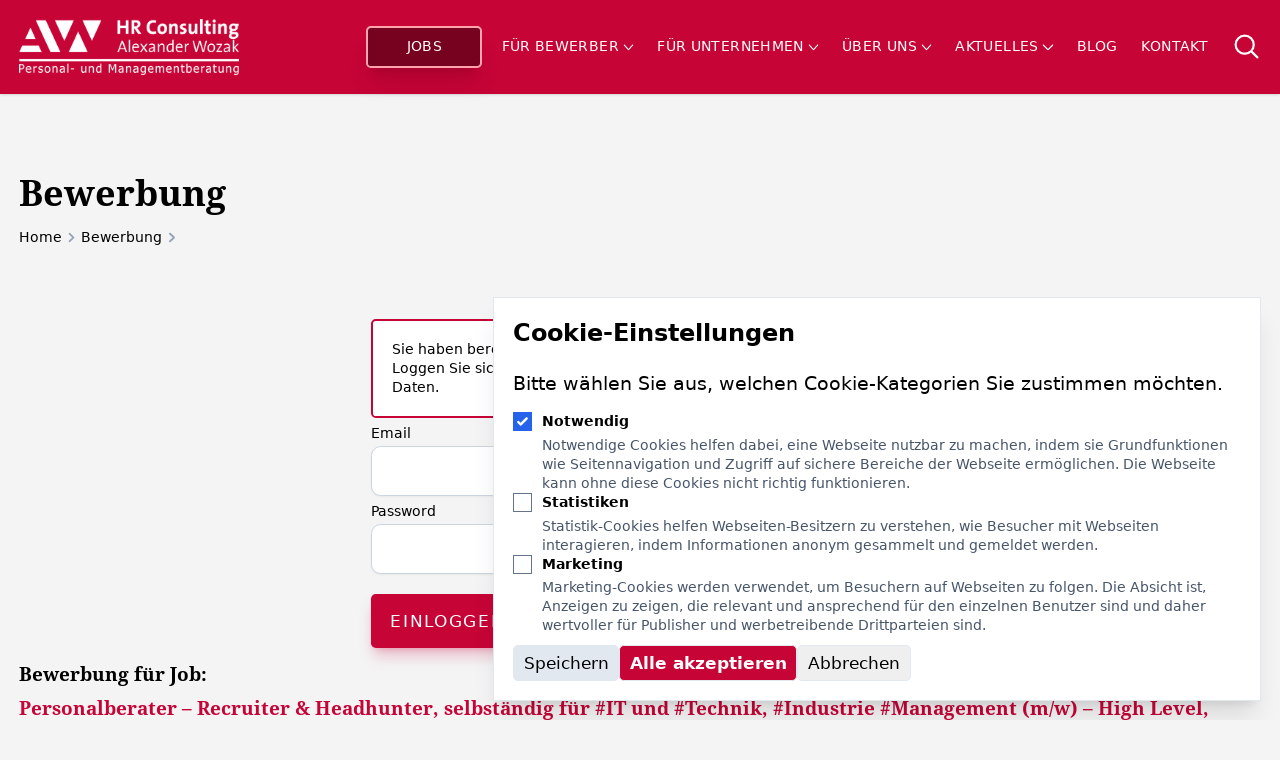

--- FILE ---
content_type: text/html; charset=utf-8
request_url: https://hrconsulting.at/bewerbung?id=518
body_size: 25989
content:
<!-- /layout.blade.php -->
<!doctype html>
<html lang=" de ">
<head>
    <meta charset="utf-8">
    <meta http-equiv="X-UA-Compatible" content="IE=edge">
    <meta name="viewport" content="width=device-width, initial-scale=1.0, viewport-fit=cover">
    <link rel="stylesheet" href=" /css/site.css?id=15f28af760a032a91d18a5228bfc3b9b ">
    <style>[x-cloak] { display: none !important; }</style>

    
    <link
            href="https://hrconsulting.at/css/filament/forms/forms.css?v=3.3.47.0"
            rel="stylesheet"
            data-navigate-track
        />
                <link
            href="https://hrconsulting.at/css/filament/support/support.css?v=3.3.47.0"
            rel="stylesheet"
            data-navigate-track
        />
    
<style>
    :root {
         --danger-50:254, 242, 242;  --danger-100:254, 226, 226;  --danger-200:254, 202, 202;  --danger-300:252, 165, 165;  --danger-400:248, 113, 113;  --danger-500:239, 68, 68;  --danger-600:220, 38, 38;  --danger-700:185, 28, 28;  --danger-800:153, 27, 27;  --danger-900:127, 29, 29;  --danger-950:69, 10, 10;  --gray-50:250, 250, 250;  --gray-100:244, 244, 245;  --gray-200:228, 228, 231;  --gray-300:212, 212, 216;  --gray-400:161, 161, 170;  --gray-500:113, 113, 122;  --gray-600:82, 82, 91;  --gray-700:63, 63, 70;  --gray-800:39, 39, 42;  --gray-900:24, 24, 27;  --gray-950:9, 9, 11;  --info-50:239, 246, 255;  --info-100:219, 234, 254;  --info-200:191, 219, 254;  --info-300:147, 197, 253;  --info-400:96, 165, 250;  --info-500:59, 130, 246;  --info-600:37, 99, 235;  --info-700:29, 78, 216;  --info-800:30, 64, 175;  --info-900:30, 58, 138;  --info-950:23, 37, 84;  --primary-50:255, 251, 235;  --primary-100:254, 243, 199;  --primary-200:253, 230, 138;  --primary-300:252, 211, 77;  --primary-400:251, 191, 36;  --primary-500:245, 158, 11;  --primary-600:217, 119, 6;  --primary-700:180, 83, 9;  --primary-800:146, 64, 14;  --primary-900:120, 53, 15;  --primary-950:69, 26, 3;  --success-50:240, 253, 244;  --success-100:220, 252, 231;  --success-200:187, 247, 208;  --success-300:134, 239, 172;  --success-400:74, 222, 128;  --success-500:34, 197, 94;  --success-600:22, 163, 74;  --success-700:21, 128, 61;  --success-800:22, 101, 52;  --success-900:20, 83, 45;  --success-950:5, 46, 22;  --warning-50:255, 251, 235;  --warning-100:254, 243, 199;  --warning-200:253, 230, 138;  --warning-300:252, 211, 77;  --warning-400:251, 191, 36;  --warning-500:245, 158, 11;  --warning-600:217, 119, 6;  --warning-700:180, 83, 9;  --warning-800:146, 64, 14;  --warning-900:120, 53, 15;  --warning-950:69, 26, 3;     }
</style>

    
    <!-- /snippets/_seo.antlers.html -->

<title>
    
    Bewerbung
    |
    
    Personalberatung HRConsulting Alexander Wozak
</title>






    




    




    
        <link rel="canonical" href="https://hrconsulting.at/bewerbung">
    














<meta property="og:site_name" content="Personalberatung HRConsulting Alexander Wozak">
<meta property="og:type" content="website">
<meta property="og:locale" content="de">

    <meta property="og:title" content="Bewerbung">

<!-- Current Collection -->

<!-- End Current Collection -->








    
    

    
    

    

    

    

<!-- End: /snippets/_seo.antlers.html -->

    <!-- /snippets/_browser_appearance.antlers.html -->




    <meta name="theme-color" content="#C60436">
    





    
    <link rel="icon" href="/favicons/hr_favicon.svg" type="image/svg+xml">
    
    <link rel="mask-icon" href="/favicons/hr_favicon.svg" color="#000000">
    
    
        <link rel="apple-touch-icon" href="/favicons/apple-touch-icon.png">
    
    
    <link rel="manifest" href="/site.webmanifest">




<!-- End: /snippets/_browser_appearance.antlers.html -->

    
    <style>
        [x-cloak] {
            display: none;
        }
    </style>
<!-- Livewire Styles --><style >[wire\:loading][wire\:loading], [wire\:loading\.delay][wire\:loading\.delay], [wire\:loading\.inline-block][wire\:loading\.inline-block], [wire\:loading\.inline][wire\:loading\.inline], [wire\:loading\.block][wire\:loading\.block], [wire\:loading\.flex][wire\:loading\.flex], [wire\:loading\.table][wire\:loading\.table], [wire\:loading\.grid][wire\:loading\.grid], [wire\:loading\.inline-flex][wire\:loading\.inline-flex] {display: none;}[wire\:loading\.delay\.none][wire\:loading\.delay\.none], [wire\:loading\.delay\.shortest][wire\:loading\.delay\.shortest], [wire\:loading\.delay\.shorter][wire\:loading\.delay\.shorter], [wire\:loading\.delay\.short][wire\:loading\.delay\.short], [wire\:loading\.delay\.default][wire\:loading\.delay\.default], [wire\:loading\.delay\.long][wire\:loading\.delay\.long], [wire\:loading\.delay\.longer][wire\:loading\.delay\.longer], [wire\:loading\.delay\.longest][wire\:loading\.delay\.longest] {display: none;}[wire\:offline][wire\:offline] {display: none;}[wire\:dirty]:not(textarea):not(input):not(select) {display: none;}:root {--livewire-progress-bar-color: #2299dd;}[x-cloak] {display: none !important;}[wire\:cloak] {display: none !important;}dialog#livewire-error::backdrop {background-color: rgba(0, 0, 0, .6);}</style>
</head>
<body class="flex flex-col min-h-screen bg-zinc-100 selection:bg-primary selection:text-white">


<!-- /snippets/_noscript.antlers.html -->
<noscript>
    <style>
        [x-cloak] {
            display: revert !important;
        }
    </style>
    <p class="relative z-50 py-3 px-4 bg-gray-100 border-b border-gray-200 text-center font-bold text-xs text-gray-600">This website requires Javascript for some parts to function properly. Your experience may vary.</p>
</noscript>
<!-- End: /snippets/_noscript.antlers.html -->

<!-- /navigation/_skip_to_content.antlers.html -->
<a class="fixed hidden md:block bottom-safe left-8 py-2 px-4 bg-primary text-white text-sm font-bold translate-y-24 opacity-0 focus-visible:translate-y-0 focus-visible:opacity-100 focus:outline-none focus-visible:ring-2 ring-primary ring-offset-2 motion-safe:transition-all" href="#content">
	Zu Inhalt springen
</a>
<!-- End: /navigation/_skip_to_content.antlers.html -->

<!-- /components/_toolbar.antlers.html -->

<!-- End: /components/_toolbar.antlers.html -->


        
        
    

<!-- /layout/_header.antlers.html -->
<header class="w-full py-4 bg-primary shadow print:hidden">
    <div class="flex items-center justify-between fluid-container">
        
        <!-- /components/_logo.antlers.html -->
<a
	class="p-2 -m-2 motion-safe:transition-transform focus:outline-none focus-visible:ring-2 ring-primary"
	aria-label="Logo HR Consulting Alexander Wozak"
	href="/"
>
    <img src="/visuals/HR-Consulting-Logo-w.webp" class="select-none " width="220" alt="HR Consulting Alexander Wozak"/>
</a>
<!-- End: /components/_logo.antlers.html -->

        
<!-- /navigation/_main_desktop.antlers.html -->
<nav class="hidden lg:block" x-data="{ showSearchInput: false }" aria-label="Haupt Navigation">
    <ul class="flex items-center space-x-5">
        
            <li
                x-show="!showSearchInput"
                
                class="relative leading-none"
            >
                <a
                    class="
                     px-8 py-2 bg-black/40 border-2 border-rose-300 shadow-xl rounded 
                        p-1 -m-1 flex items-center text-xs uppercase tracking-wide hover:text-zinc-100 focus:outline-none focus-visible:ring-2 ring-primary
                        text-white
                    "
                    
                        href="/jobs"
                    
                >
                    
                    Jobs

                    
                    
                </a>
                
            </li>

        
            <li
                x-show="!showSearchInput"
                
                    x-data="{ subnavOpen: false }"
                    @keyup.escape.stop.prevent="subnavOpen = false"
                    @focusin.window="!$refs.subnav.contains($event.target) && (subnavOpen = false)"
                    x-cloak
                
                class="relative leading-none"
            >
                <a
                    class="
                    
                        p-1 -m-1 flex items-center text-xs uppercase tracking-wide hover:text-zinc-100 focus:outline-none focus-visible:ring-2 ring-primary
                        text-white
                    "
                    
                        href="/sie-suchen-einen-job"
                        x-on:mouseenter="subnavOpen = true"
                        x-on:mouseleave="subnavOpen = false"
                        x-on:mouseaway="subnavOpen = false"
                        :aria-label="subnavOpen
                            ? 'Sub-Navigation schließen'
                            : 'Sub-Navigation öffnen'"
                        :aria-expanded="subnavOpen"
                    
                >
                    
                    Für Bewerber

                    
                    
                        <svg class="w-2 ml-1 overflow-visible stroke-white text-neutral"
                            :class="{ 'rotate-180': subnavOpen }"
                            aria-hidden="true"
                            stroke-width="16"
                            viewBox="0 0 140 140"><path d="M135.625 42.648l-62.533 62.527a4.37 4.37 0 01-6.184 0L4.375 42.648" fill="none" stroke-linecap="round" stroke-linejoin="round"
                        /></svg>
                    
                </a>
                
                    <ul
                        x-show="subnavOpen"
                        x-ref="subnav"
                        class="absolute pt-2 mt-1 -ml-3 py-2 px-3 bg-white border border-neutral/10 rounded shadow z-50"
                        @click.outside="subnavOpen = false"
                        x-on:mouseenter="subnavOpen = true; clearTimeout(timeout)"
                        x-on:mouseleave="timeout = setTimeout(() => { subnavOpen = false }, 300)"
                        x-transition
                    >
                        
                        <li class="">
                            <a
                                class="
                                        whitespace-nowrap py-2 px-1 -mx-1 block text-xs font-thin hover:text-primary focus:outline-none focus-visible:ring-2 ring-primary
                                        text-neutral
                                    "
                                href="/sie-suchen-einen-job"
                            >
                                Für Bewerber
                            </a>
                        </li>
                        

                        
                            <li class="">
                                <a
                                    class="
                                        whitespace-nowrap py-2 px-1 -mx-1 block text-xs font-thin hover:text-primary focus:outline-none focus-visible:ring-2 ring-primary
                                        text-neutral
                                    "
                                    href="/sie-suchen-einen-job/initiativbewerbung"
                                >
                                    Initiativbewerbung
                                </a>
                            </li>
                        
                            <li class="">
                                <a
                                    class="
                                        whitespace-nowrap py-2 px-1 -mx-1 block text-xs font-thin hover:text-primary focus:outline-none focus-visible:ring-2 ring-primary
                                        text-neutral
                                    "
                                    href="/sie-suchen-einen-job/gehaltsrechner"
                                >
                                    Gehaltsrechner
                                </a>
                            </li>
                        
                            <li class="">
                                <a
                                    class="
                                        whitespace-nowrap py-2 px-1 -mx-1 block text-xs font-thin hover:text-primary focus:outline-none focus-visible:ring-2 ring-primary
                                        text-neutral
                                    "
                                    href="/sie-suchen-einen-job/karrieretipps"
                                >
                                    Karrieretipps
                                </a>
                            </li>
                        
                            <li class="">
                                <a
                                    class="
                                        whitespace-nowrap py-2 px-1 -mx-1 block text-xs font-thin hover:text-primary focus:outline-none focus-visible:ring-2 ring-primary
                                        text-neutral
                                    "
                                    href="/sie-suchen-einen-job/karrierecoaching"
                                >
                                    Karrierecoaching
                                </a>
                            </li>
                        
                            <li class="">
                                <a
                                    class="
                                        whitespace-nowrap py-2 px-1 -mx-1 block text-xs font-thin hover:text-primary focus:outline-none focus-visible:ring-2 ring-primary
                                        text-neutral
                                    "
                                    href="/sie-suchen-einen-job/faqs"
                                >
                                    FAQs
                                </a>
                            </li>
                        
                    </ul>
                
            </li>

        
            <li
                x-show="!showSearchInput"
                
                    x-data="{ subnavOpen: false }"
                    @keyup.escape.stop.prevent="subnavOpen = false"
                    @focusin.window="!$refs.subnav.contains($event.target) && (subnavOpen = false)"
                    x-cloak
                
                class="relative leading-none"
            >
                <a
                    class="
                    
                        p-1 -m-1 flex items-center text-xs uppercase tracking-wide hover:text-zinc-100 focus:outline-none focus-visible:ring-2 ring-primary
                        text-white
                    "
                    
                        href="/fuer-unternehmen"
                        x-on:mouseenter="subnavOpen = true"
                        x-on:mouseleave="subnavOpen = false"
                        x-on:mouseaway="subnavOpen = false"
                        :aria-label="subnavOpen
                            ? 'Sub-Navigation schließen'
                            : 'Sub-Navigation öffnen'"
                        :aria-expanded="subnavOpen"
                    
                >
                    
                    Für Unternehmen

                    
                    
                        <svg class="w-2 ml-1 overflow-visible stroke-white text-neutral"
                            :class="{ 'rotate-180': subnavOpen }"
                            aria-hidden="true"
                            stroke-width="16"
                            viewBox="0 0 140 140"><path d="M135.625 42.648l-62.533 62.527a4.37 4.37 0 01-6.184 0L4.375 42.648" fill="none" stroke-linecap="round" stroke-linejoin="round"
                        /></svg>
                    
                </a>
                
                    <ul
                        x-show="subnavOpen"
                        x-ref="subnav"
                        class="absolute pt-2 mt-1 -ml-3 py-2 px-3 bg-white border border-neutral/10 rounded shadow z-50"
                        @click.outside="subnavOpen = false"
                        x-on:mouseenter="subnavOpen = true; clearTimeout(timeout)"
                        x-on:mouseleave="timeout = setTimeout(() => { subnavOpen = false }, 300)"
                        x-transition
                    >
                        
                        <li class="">
                            <a
                                class="
                                        whitespace-nowrap py-2 px-1 -mx-1 block text-xs font-thin hover:text-primary focus:outline-none focus-visible:ring-2 ring-primary
                                        text-neutral
                                    "
                                href="/fuer-unternehmen"
                            >
                                Für Unternehmen
                            </a>
                        </li>
                        

                        
                            <li class="">
                                <a
                                    class="
                                        whitespace-nowrap py-2 px-1 -mx-1 block text-xs font-thin hover:text-primary focus:outline-none focus-visible:ring-2 ring-primary
                                        text-neutral
                                    "
                                    href="/fuer-unternehmen/recruitingmethoden"
                                >
                                    Recruitingmethoden
                                </a>
                            </li>
                        
                            <li class="">
                                <a
                                    class="
                                        whitespace-nowrap py-2 px-1 -mx-1 block text-xs font-thin hover:text-primary focus:outline-none focus-visible:ring-2 ring-primary
                                        text-neutral
                                    "
                                    href="/fuer-unternehmen/headhunting"
                                >
                                    Headhunting
                                </a>
                            </li>
                        
                            <li class="">
                                <a
                                    class="
                                        whitespace-nowrap py-2 px-1 -mx-1 block text-xs font-thin hover:text-primary focus:outline-none focus-visible:ring-2 ring-primary
                                        text-neutral
                                    "
                                    href="/fuer-unternehmen/was-uns-auszeichnet"
                                >
                                    Was uns auszeichnet
                                </a>
                            </li>
                        
                            <li class="">
                                <a
                                    class="
                                        whitespace-nowrap py-2 px-1 -mx-1 block text-xs font-thin hover:text-primary focus:outline-none focus-visible:ring-2 ring-primary
                                        text-neutral
                                    "
                                    href="/fuer-unternehmen/alles-ueber-gehaelter-gehaltsberatung"
                                >
                                    Gehaltsberatung
                                </a>
                            </li>
                        
                            <li class="">
                                <a
                                    class="
                                        whitespace-nowrap py-2 px-1 -mx-1 block text-xs font-thin hover:text-primary focus:outline-none focus-visible:ring-2 ring-primary
                                        text-neutral
                                    "
                                    href="/fuer-unternehmen/cybersicherheit"
                                >
                                    Cybersicherheit
                                </a>
                            </li>
                        
                    </ul>
                
            </li>

        
            <li
                x-show="!showSearchInput"
                
                    x-data="{ subnavOpen: false }"
                    @keyup.escape.stop.prevent="subnavOpen = false"
                    @focusin.window="!$refs.subnav.contains($event.target) && (subnavOpen = false)"
                    x-cloak
                
                class="relative leading-none"
            >
                <a
                    class="
                    
                        p-1 -m-1 flex items-center text-xs uppercase tracking-wide hover:text-zinc-100 focus:outline-none focus-visible:ring-2 ring-primary
                        text-white
                    "
                    
                        href="/unternehmen"
                        x-on:mouseenter="subnavOpen = true"
                        x-on:mouseleave="subnavOpen = false"
                        x-on:mouseaway="subnavOpen = false"
                        :aria-label="subnavOpen
                            ? 'Sub-Navigation schließen'
                            : 'Sub-Navigation öffnen'"
                        :aria-expanded="subnavOpen"
                    
                >
                    
                    Über uns

                    
                    
                        <svg class="w-2 ml-1 overflow-visible stroke-white text-neutral"
                            :class="{ 'rotate-180': subnavOpen }"
                            aria-hidden="true"
                            stroke-width="16"
                            viewBox="0 0 140 140"><path d="M135.625 42.648l-62.533 62.527a4.37 4.37 0 01-6.184 0L4.375 42.648" fill="none" stroke-linecap="round" stroke-linejoin="round"
                        /></svg>
                    
                </a>
                
                    <ul
                        x-show="subnavOpen"
                        x-ref="subnav"
                        class="absolute pt-2 mt-1 -ml-3 py-2 px-3 bg-white border border-neutral/10 rounded shadow z-50"
                        @click.outside="subnavOpen = false"
                        x-on:mouseenter="subnavOpen = true; clearTimeout(timeout)"
                        x-on:mouseleave="timeout = setTimeout(() => { subnavOpen = false }, 300)"
                        x-transition
                    >
                        
                        <li class="">
                            <a
                                class="
                                        whitespace-nowrap py-2 px-1 -mx-1 block text-xs font-thin hover:text-primary focus:outline-none focus-visible:ring-2 ring-primary
                                        text-neutral
                                    "
                                href="/unternehmen"
                            >
                                Über uns
                            </a>
                        </li>
                        

                        
                            <li class="">
                                <a
                                    class="
                                        whitespace-nowrap py-2 px-1 -mx-1 block text-xs font-thin hover:text-primary focus:outline-none focus-visible:ring-2 ring-primary
                                        text-neutral
                                    "
                                    href="/unternehmen/standorte"
                                >
                                    Standorte
                                </a>
                            </li>
                        
                            <li class="">
                                <a
                                    class="
                                        whitespace-nowrap py-2 px-1 -mx-1 block text-xs font-thin hover:text-primary focus:outline-none focus-visible:ring-2 ring-primary
                                        text-neutral
                                    "
                                    href="/unternehmen/meet-the-team"
                                >
                                    Meet the Team
                                </a>
                            </li>
                        
                            <li class="">
                                <a
                                    class="
                                        whitespace-nowrap py-2 px-1 -mx-1 block text-xs font-thin hover:text-primary focus:outline-none focus-visible:ring-2 ring-primary
                                        text-neutral
                                    "
                                    href="/unternehmen/interne-karriere"
                                >
                                    Interne Karriere
                                </a>
                            </li>
                        
                            <li class="">
                                <a
                                    class="
                                        whitespace-nowrap py-2 px-1 -mx-1 block text-xs font-thin hover:text-primary focus:outline-none focus-visible:ring-2 ring-primary
                                        text-neutral
                                    "
                                    href="/unternehmen/unsere-partner"
                                >
                                    Unsere Partner
                                </a>
                            </li>
                        
                            <li class="">
                                <a
                                    class="
                                        whitespace-nowrap py-2 px-1 -mx-1 block text-xs font-thin hover:text-primary focus:outline-none focus-visible:ring-2 ring-primary
                                        text-neutral
                                    "
                                    href="/unternehmen/unsere-werte"
                                >
                                    Unsere Werte
                                </a>
                            </li>
                        
                            <li class="">
                                <a
                                    class="
                                        whitespace-nowrap py-2 px-1 -mx-1 block text-xs font-thin hover:text-primary focus:outline-none focus-visible:ring-2 ring-primary
                                        text-neutral
                                    "
                                    href="/unternehmen/referenzen"
                                >
                                    Referenzen
                                </a>
                            </li>
                        
                            <li class="">
                                <a
                                    class="
                                        whitespace-nowrap py-2 px-1 -mx-1 block text-xs font-thin hover:text-primary focus:outline-none focus-visible:ring-2 ring-primary
                                        text-neutral
                                    "
                                    href="/unternehmen/businesspartner"
                                >
                                    Businesspartner
                                </a>
                            </li>
                        
                    </ul>
                
            </li>

        
            <li
                x-show="!showSearchInput"
                
                    x-data="{ subnavOpen: false }"
                    @keyup.escape.stop.prevent="subnavOpen = false"
                    @focusin.window="!$refs.subnav.contains($event.target) && (subnavOpen = false)"
                    x-cloak
                
                class="relative leading-none"
            >
                <a
                    class="
                    
                        p-1 -m-1 flex items-center text-xs uppercase tracking-wide hover:text-zinc-100 focus:outline-none focus-visible:ring-2 ring-primary
                        text-white
                    "
                    
                        href="#"
                        x-on:mouseenter="subnavOpen = true"
                        x-on:mouseleave="subnavOpen = false"
                        x-on:mouseaway="subnavOpen = false"
                        :aria-label="subnavOpen
                            ? 'Sub-Navigation schließen'
                            : 'Sub-Navigation öffnen'"
                        :aria-expanded="subnavOpen"
                    
                >
                    
                        Aktuelles
                    
                    
                        <svg class="w-2 ml-1 overflow-visible stroke-white text-neutral"
                            :class="{ 'rotate-180': subnavOpen }"
                            aria-hidden="true"
                            stroke-width="16"
                            viewBox="0 0 140 140"><path d="M135.625 42.648l-62.533 62.527a4.37 4.37 0 01-6.184 0L4.375 42.648" fill="none" stroke-linecap="round" stroke-linejoin="round"
                        /></svg>
                    
                </a>
                
                    <ul
                        x-show="subnavOpen"
                        x-ref="subnav"
                        class="absolute pt-2 mt-1 -ml-3 py-2 px-3 bg-white border border-neutral/10 rounded shadow z-50"
                        @click.outside="subnavOpen = false"
                        x-on:mouseenter="subnavOpen = true; clearTimeout(timeout)"
                        x-on:mouseleave="timeout = setTimeout(() => { subnavOpen = false }, 300)"
                        x-transition
                    >
                        

                        
                            <li class="">
                                <a
                                    class="
                                        whitespace-nowrap py-2 px-1 -mx-1 block text-xs font-thin hover:text-primary focus:outline-none focus-visible:ring-2 ring-primary
                                        text-neutral
                                    "
                                    href="/events"
                                >
                                    Events
                                </a>
                            </li>
                        
                            <li class="">
                                <a
                                    class="
                                        whitespace-nowrap py-2 px-1 -mx-1 block text-xs font-thin hover:text-primary focus:outline-none focus-visible:ring-2 ring-primary
                                        text-neutral
                                    "
                                    href="/galerie"
                                >
                                    Galerie
                                </a>
                            </li>
                        
                            <li class="">
                                <a
                                    class="
                                        whitespace-nowrap py-2 px-1 -mx-1 block text-xs font-thin hover:text-primary focus:outline-none focus-visible:ring-2 ring-primary
                                        text-neutral
                                    "
                                    href="/presse"
                                >
                                    Presse
                                </a>
                            </li>
                        
                    </ul>
                
            </li>

        
            <li
                x-show="!showSearchInput"
                
                class="relative leading-none"
            >
                <a
                    class="
                    
                        p-1 -m-1 flex items-center text-xs uppercase tracking-wide hover:text-zinc-100 focus:outline-none focus-visible:ring-2 ring-primary
                        text-white
                    "
                    
                        href="/blog"
                    
                >
                    
                    Blog

                    
                    
                </a>
                
            </li>

        
            <li
                x-show="!showSearchInput"
                
                class="relative leading-none"
            >
                <a
                    class="
                    
                        p-1 -m-1 flex items-center text-xs uppercase tracking-wide hover:text-zinc-100 focus:outline-none focus-visible:ring-2 ring-primary
                        text-white
                    "
                    
                        href="/kontakt"
                    
                >
                    
                    Kontakt

                    
                    
                </a>
                
            </li>

        
        <li>
            <form action="/suche" class="h-10 flex gap-1 items-center">
                <input name="q" type="text" placeholder="Suche..." class="h-8 rounded text-xl font-semibold tracking-wide focus:border-white shadow-xl border border-white px-4 w-full" x-show="showSearchInput">

                <div class="h-full flex items-center">
                    <svg @click="showSearchInput = !showSearchInput" fill="none" viewBox="0 0 24 24" stroke-width="1.8" stroke="currentColor" class="text-white w-6 h-6">
                        <path stroke-linecap="round" stroke-linejoin="round" d="M21 21l-5.197-5.197m0 0A7.5 7.5 0 105.196 5.196a7.5 7.5 0 0010.607 10.607z" />
                    </svg>
                </div>

            </form>
        </li>
    </ul>
</nav>
<!-- End: /navigation/_main_desktop.antlers.html -->



<!-- /navigation/_main_mobile.antlers.html -->
<nav
    x-data="{ mobileNavOpen: false }"
    class="lg:hidden"
    aria-label="Haupt Navigation"
>
    <button
        @click.prevent="mobileNavOpen = !mobileNavOpen"
        class="absolute top-0 right-0 z-20 flex items-center justify-center w-16 h-16 mr-2 mt-1 text-xs font-bold text-white rounded mb-safe bg-primary focus:outline-none focus-visible:ring-2 ring-primary ring-offset-2"
        :aria-label="
        mobileNavOpen
            ? 'Navigation schließen'
            : 'Navigation öffnen'
        "
        :aria-expanded="mobileNavOpen"

    >
    <svg x-show="!mobileNavOpen" x-cloak xmlns="http://www.w3.org/2000/svg" fill="none" viewBox="0 0 24 24" stroke-width="1.5" stroke="currentColor" class="w-6 h-6">
        <path stroke-linecap="round" stroke-linejoin="round" d="M3.75 6.75h16.5M3.75 12h16.5m-16.5 5.25h16.5" />
    </svg>
    <svg x-show="mobileNavOpen" x-cloak xmlns="http://www.w3.org/2000/svg" fill="none" viewBox="0 0 24 24" stroke-width="1.5" stroke="currentColor" class="w-6 h-6">
        <path stroke-linecap="round" stroke-linejoin="round" d="M6 18L18 6M6 6l12 12" />
    </svg>


</button>

    <div
        class="fixed inset-0 z-10 flex flex-col justify-start px-8 pt-8 pb-12 bg-white"
        x-show="mobileNavOpen"
        x-trap.inert.noscroll="mobileNavOpen"
        x-cloak
    >
        <ul class="flex flex-col py-2 space-y-4 overflow-auto">
            
                <li
                    
                    class="leading-none"
                >
                    <a
                        class="w-full py-2 flex items-center space-x-1 font-bold uppercase tracking-wide hover:text-primary text-neutral focus:outline-none focus-visible:ring-2 ring-primary"
                        
                            href="/"
                        
                    >
                        <span>Home</span>
                        
                    </a>
                    
                </li>
            
                <li
                    
                    class="leading-none"
                >
                    <a
                        class="w-full py-2 flex items-center space-x-1 font-bold uppercase tracking-wide hover:text-primary text-neutral focus:outline-none focus-visible:ring-2 ring-primary"
                        
                            href="/jobs"
                        
                    >
                        <span>Jobs</span>
                        
                    </a>
                    
                </li>
            
                <li
                    
                        x-data="{ subnavOpen: false }"
                        @focusin.window="!$refs.subnav.contains($event.target) && (subnavOpen = false)"
                    
                    class="leading-none"
                >
                    <a
                        class="w-full py-2 flex items-center space-x-1 font-bold uppercase tracking-wide hover:text-primary text-neutral focus:outline-none focus-visible:ring-2 ring-primary"
                        
                            href="#"
                            @click.prevent="subnavOpen = !subnavOpen"
                            @click.outside="subnavOpen = false"
                            :aria-label="subnavOpen
                                ? 'Sub-Navigation schließen'
                                : 'Sub-Navigation öffnen'"
                            :aria-expanded="subnavOpen"
                        
                    >
                        <span>Für Bewerber</span>
                        
                            <svg
                                class="w-3 h-2 overflow-visible stroke-current text-neutral"
                                :class="{ 'rotate-180': subnavOpen }"
                                aria-hidden="true"
                                stroke-width="20"
                                viewBox="0 0 140 140"><path d="M135.625 42.648l-62.533 62.527a4.37 4.37 0 01-6.184 0L4.375 42.648" fill="none" stroke-linecap="round" stroke-linejoin="round"
                            /></svg>
                        
                    </a>
                    
                        <ul
                            x-show="subnavOpen"
                            x-ref="subnav"
                            class="flex flex-col items-stretch space-y-2"
                            x-collapse
                            x-cloak
                        >
                            
                            <li class="">
                                <a
                                    class="block py-2 whitespace-nowrap font-bold hover:text-primary text-neutral focus:outline-none focus-visible:ring-2 ring-primary"
                                    href="/sie-suchen-einen-job">
                                    Für Bewerber
                                </a>
                            </li>
                            
                            
                                <li class="mt-2">
                                    <a
                                        class="block py-2 whitespace-nowrap font-bold hover:text-primary text-neutral focus:outline-none focus-visible:ring-2 ring-primary"
                                        href="/sie-suchen-einen-job/initiativbewerbung">
                                        Initiativbewerbung
                                    </a>
                                </li>
                            
                                <li class="">
                                    <a
                                        class="block py-2 whitespace-nowrap font-bold hover:text-primary text-neutral focus:outline-none focus-visible:ring-2 ring-primary"
                                        href="/sie-suchen-einen-job/gehaltsrechner">
                                        Gehaltsrechner
                                    </a>
                                </li>
                            
                                <li class="">
                                    <a
                                        class="block py-2 whitespace-nowrap font-bold hover:text-primary text-neutral focus:outline-none focus-visible:ring-2 ring-primary"
                                        href="/sie-suchen-einen-job/karrieretipps">
                                        Karrieretipps
                                    </a>
                                </li>
                            
                                <li class="">
                                    <a
                                        class="block py-2 whitespace-nowrap font-bold hover:text-primary text-neutral focus:outline-none focus-visible:ring-2 ring-primary"
                                        href="/sie-suchen-einen-job/karrierecoaching">
                                        Karrierecoaching
                                    </a>
                                </li>
                            
                                <li class="">
                                    <a
                                        class="block py-2 whitespace-nowrap font-bold hover:text-primary text-neutral focus:outline-none focus-visible:ring-2 ring-primary"
                                        href="/sie-suchen-einen-job/faqs">
                                        FAQs
                                    </a>
                                </li>
                            
                        </ul>
                    
                </li>
            
                <li
                    
                        x-data="{ subnavOpen: false }"
                        @focusin.window="!$refs.subnav.contains($event.target) && (subnavOpen = false)"
                    
                    class="leading-none"
                >
                    <a
                        class="w-full py-2 flex items-center space-x-1 font-bold uppercase tracking-wide hover:text-primary text-neutral focus:outline-none focus-visible:ring-2 ring-primary"
                        
                            href="#"
                            @click.prevent="subnavOpen = !subnavOpen"
                            @click.outside="subnavOpen = false"
                            :aria-label="subnavOpen
                                ? 'Sub-Navigation schließen'
                                : 'Sub-Navigation öffnen'"
                            :aria-expanded="subnavOpen"
                        
                    >
                        <span>Für Unternehmen</span>
                        
                            <svg
                                class="w-3 h-2 overflow-visible stroke-current text-neutral"
                                :class="{ 'rotate-180': subnavOpen }"
                                aria-hidden="true"
                                stroke-width="20"
                                viewBox="0 0 140 140"><path d="M135.625 42.648l-62.533 62.527a4.37 4.37 0 01-6.184 0L4.375 42.648" fill="none" stroke-linecap="round" stroke-linejoin="round"
                            /></svg>
                        
                    </a>
                    
                        <ul
                            x-show="subnavOpen"
                            x-ref="subnav"
                            class="flex flex-col items-stretch space-y-2"
                            x-collapse
                            x-cloak
                        >
                            
                            <li class="">
                                <a
                                    class="block py-2 whitespace-nowrap font-bold hover:text-primary text-neutral focus:outline-none focus-visible:ring-2 ring-primary"
                                    href="/fuer-unternehmen">
                                    Für Unternehmen
                                </a>
                            </li>
                            
                            
                                <li class="mt-2">
                                    <a
                                        class="block py-2 whitespace-nowrap font-bold hover:text-primary text-neutral focus:outline-none focus-visible:ring-2 ring-primary"
                                        href="/fuer-unternehmen/recruitingmethoden">
                                        Recruitingmethoden
                                    </a>
                                </li>
                            
                                <li class="">
                                    <a
                                        class="block py-2 whitespace-nowrap font-bold hover:text-primary text-neutral focus:outline-none focus-visible:ring-2 ring-primary"
                                        href="/fuer-unternehmen/headhunting">
                                        Headhunting
                                    </a>
                                </li>
                            
                                <li class="">
                                    <a
                                        class="block py-2 whitespace-nowrap font-bold hover:text-primary text-neutral focus:outline-none focus-visible:ring-2 ring-primary"
                                        href="/fuer-unternehmen/was-uns-auszeichnet">
                                        Was uns auszeichnet
                                    </a>
                                </li>
                            
                                <li class="">
                                    <a
                                        class="block py-2 whitespace-nowrap font-bold hover:text-primary text-neutral focus:outline-none focus-visible:ring-2 ring-primary"
                                        href="/fuer-unternehmen/alles-ueber-gehaelter-gehaltsberatung">
                                        Gehaltsberatung
                                    </a>
                                </li>
                            
                                <li class="">
                                    <a
                                        class="block py-2 whitespace-nowrap font-bold hover:text-primary text-neutral focus:outline-none focus-visible:ring-2 ring-primary"
                                        href="/fuer-unternehmen/cybersicherheit">
                                        Cybersicherheit
                                    </a>
                                </li>
                            
                        </ul>
                    
                </li>
            
                <li
                    
                        x-data="{ subnavOpen: false }"
                        @focusin.window="!$refs.subnav.contains($event.target) && (subnavOpen = false)"
                    
                    class="leading-none"
                >
                    <a
                        class="w-full py-2 flex items-center space-x-1 font-bold uppercase tracking-wide hover:text-primary text-neutral focus:outline-none focus-visible:ring-2 ring-primary"
                        
                            href="#"
                            @click.prevent="subnavOpen = !subnavOpen"
                            @click.outside="subnavOpen = false"
                            :aria-label="subnavOpen
                                ? 'Sub-Navigation schließen'
                                : 'Sub-Navigation öffnen'"
                            :aria-expanded="subnavOpen"
                        
                    >
                        <span>Über uns</span>
                        
                            <svg
                                class="w-3 h-2 overflow-visible stroke-current text-neutral"
                                :class="{ 'rotate-180': subnavOpen }"
                                aria-hidden="true"
                                stroke-width="20"
                                viewBox="0 0 140 140"><path d="M135.625 42.648l-62.533 62.527a4.37 4.37 0 01-6.184 0L4.375 42.648" fill="none" stroke-linecap="round" stroke-linejoin="round"
                            /></svg>
                        
                    </a>
                    
                        <ul
                            x-show="subnavOpen"
                            x-ref="subnav"
                            class="flex flex-col items-stretch space-y-2"
                            x-collapse
                            x-cloak
                        >
                            
                            <li class="">
                                <a
                                    class="block py-2 whitespace-nowrap font-bold hover:text-primary text-neutral focus:outline-none focus-visible:ring-2 ring-primary"
                                    href="/unternehmen">
                                    Über uns
                                </a>
                            </li>
                            
                            
                                <li class="mt-2">
                                    <a
                                        class="block py-2 whitespace-nowrap font-bold hover:text-primary text-neutral focus:outline-none focus-visible:ring-2 ring-primary"
                                        href="/unternehmen/standorte">
                                        Standorte
                                    </a>
                                </li>
                            
                                <li class="">
                                    <a
                                        class="block py-2 whitespace-nowrap font-bold hover:text-primary text-neutral focus:outline-none focus-visible:ring-2 ring-primary"
                                        href="/unternehmen/meet-the-team">
                                        Meet the Team
                                    </a>
                                </li>
                            
                                <li class="">
                                    <a
                                        class="block py-2 whitespace-nowrap font-bold hover:text-primary text-neutral focus:outline-none focus-visible:ring-2 ring-primary"
                                        href="/unternehmen/interne-karriere">
                                        Interne Karriere
                                    </a>
                                </li>
                            
                                <li class="">
                                    <a
                                        class="block py-2 whitespace-nowrap font-bold hover:text-primary text-neutral focus:outline-none focus-visible:ring-2 ring-primary"
                                        href="/unternehmen/unsere-partner">
                                        Unsere Partner
                                    </a>
                                </li>
                            
                                <li class="">
                                    <a
                                        class="block py-2 whitespace-nowrap font-bold hover:text-primary text-neutral focus:outline-none focus-visible:ring-2 ring-primary"
                                        href="/unternehmen/unsere-werte">
                                        Unsere Werte
                                    </a>
                                </li>
                            
                                <li class="">
                                    <a
                                        class="block py-2 whitespace-nowrap font-bold hover:text-primary text-neutral focus:outline-none focus-visible:ring-2 ring-primary"
                                        href="/unternehmen/referenzen">
                                        Referenzen
                                    </a>
                                </li>
                            
                                <li class="">
                                    <a
                                        class="block py-2 whitespace-nowrap font-bold hover:text-primary text-neutral focus:outline-none focus-visible:ring-2 ring-primary"
                                        href="/unternehmen/businesspartner">
                                        Businesspartner
                                    </a>
                                </li>
                            
                        </ul>
                    
                </li>
            
                <li
                    
                        x-data="{ subnavOpen: false }"
                        @focusin.window="!$refs.subnav.contains($event.target) && (subnavOpen = false)"
                    
                    class="leading-none"
                >
                    <a
                        class="w-full py-2 flex items-center space-x-1 font-bold uppercase tracking-wide hover:text-primary text-neutral focus:outline-none focus-visible:ring-2 ring-primary"
                        
                            href="#"
                            @click.prevent="subnavOpen = !subnavOpen"
                            @click.outside="subnavOpen = false"
                            :aria-label="subnavOpen
                                ? 'Sub-Navigation schließen'
                                : 'Sub-Navigation öffnen'"
                            :aria-expanded="subnavOpen"
                        
                    >
                        <span>Events, Bilder & Presse</span>
                        
                            <svg
                                class="w-3 h-2 overflow-visible stroke-current text-neutral"
                                :class="{ 'rotate-180': subnavOpen }"
                                aria-hidden="true"
                                stroke-width="20"
                                viewBox="0 0 140 140"><path d="M135.625 42.648l-62.533 62.527a4.37 4.37 0 01-6.184 0L4.375 42.648" fill="none" stroke-linecap="round" stroke-linejoin="round"
                            /></svg>
                        
                    </a>
                    
                        <ul
                            x-show="subnavOpen"
                            x-ref="subnav"
                            class="flex flex-col items-stretch space-y-2"
                            x-collapse
                            x-cloak
                        >
                            
                            
                                <li class="mt-2">
                                    <a
                                        class="block py-2 whitespace-nowrap font-bold hover:text-primary text-neutral focus:outline-none focus-visible:ring-2 ring-primary"
                                        href="/events">
                                        Events
                                    </a>
                                </li>
                            
                                <li class="">
                                    <a
                                        class="block py-2 whitespace-nowrap font-bold hover:text-primary text-neutral focus:outline-none focus-visible:ring-2 ring-primary"
                                        href="/galerie">
                                        Galerie
                                    </a>
                                </li>
                            
                                <li class="">
                                    <a
                                        class="block py-2 whitespace-nowrap font-bold hover:text-primary text-neutral focus:outline-none focus-visible:ring-2 ring-primary"
                                        href="/presse">
                                        Presse
                                    </a>
                                </li>
                            
                        </ul>
                    
                </li>
            
                <li
                    
                    class="leading-none"
                >
                    <a
                        class="w-full py-2 flex items-center space-x-1 font-bold uppercase tracking-wide hover:text-primary text-neutral focus:outline-none focus-visible:ring-2 ring-primary"
                        
                            href="/blog"
                        
                    >
                        <span>Blog</span>
                        
                    </a>
                    
                </li>
            
                <li
                    
                    class="leading-none"
                >
                    <a
                        class="w-full py-2 flex items-center space-x-1 font-bold uppercase tracking-wide hover:text-primary text-neutral focus:outline-none focus-visible:ring-2 ring-primary"
                        
                            href="/kontakt"
                        
                    >
                        <span>Kontakt</span>
                        
                    </a>
                    
                </li>
            
            <li>
                <form action="/suche" class="h-10 flex gap-1 items-center">
                    <input name="q" type="text" placeholder="Suche..." class="h-8 rounded text-xl font-semibold tracking-wide focus:border-white shadow-xl border border-white px-4 w-full">
                </form>
            </li>
        </ul>
    </div>
</nav>
<!-- End: /navigation/_main_mobile.antlers.html -->



    </div>
</header>
<!-- End: /layout/_header.antlers.html -->

<!-- /default.antlers.html -->
    
    
    


    
        <div class="fluid-container mt-16 mb-3">
            <!-- /typography/_h1.antlers.html -->
<h1 class="text-2xl md:text-3xl font-serif font-bold leading-tight text-black ">Bewerbung</h1>
<!-- End: /typography/_h1.antlers.html -->

                    <ul class="breadcrumbs flex text-sm lg:text-xs mt-3">
                        <li class=" flex justify-center items-center">
                                <a href="/">Home</a>
                                <svg aria-hidden="true" class="w-4 h-4 text-gray-400" fill="currentColor"
                                     viewBox="0 0 20 20" xmlns="http://www.w3.org/2000/svg">
                                    <path fill-rule="evenodd"
                                          d="M7.293 14.707a1 1 0 010-1.414L10.586 10 7.293 6.707a1 1 0 011.414-1.414l4 4a1 1 0 010 1.414l-4 4a1 1 0 01-1.414 0z"
                                          clip-rule="evenodd"></path>
                                </svg>

                            </li><li class="current flex justify-center items-center">
                                <a href="/bewerbung">Bewerbung</a>
                                <svg aria-hidden="true" class="w-4 h-4 text-gray-400" fill="currentColor"
                                     viewBox="0 0 20 20" xmlns="http://www.w3.org/2000/svg">
                                    <path fill-rule="evenodd"
                                          d="M7.293 14.707a1 1 0 010-1.414L10.586 10 7.293 6.707a1 1 0 011.414-1.414l4 4a1 1 0 010 1.414l-4 4a1 1 0 01-1.414 0z"
                                          clip-rule="evenodd"></path>
                                </svg>

                            </li>
                    </ul>
            </div>
        

<main class="outer-grid pb-16" id="content">

    

    

    

    
        <div
            class=" lg:py-12 py-8 ">
            
                <section class="fluid-container">
    
    
    <form method="POST" action="https://hrconsulting.at/!/auth/login"><input type="hidden" name="_token" value="QblivKIt54c3pmjfeQfmodGb6vvVCKXpS0gYaRE6" autocomplete="off"><input type="hidden" name="_redirect" value="/bewerbung" />

        <div class="max-w-md mx-auto">
            <p class="bg-white p-4 rounded border-primary border-2 text-sm lg:text-xs">Sie haben bereits einen HRConsulting.at Account?<br>
                Loggen Sie sich hier ein und wir befüllen alle bereits gefundenen Daten.</p>
            

            

            <label>Email</label>
            <input type="email" name="email" class="block w-full transition duration-75 rounded-lg shadow-sm focus:border-primary-500 focus:ring-1 focus:ring-inset focus:ring-primary-500 disabled:opacity-70 border-gray-300" value="" />

            <label>Password</label>
            <input type="password" name="password" class="block w-full transition duration-75 rounded-lg shadow-sm focus:border-primary-500 focus:ring-1 focus:ring-inset focus:ring-primary-500 disabled:opacity-70 border-gray-300" value="" />

            <button type="submit" class="mt-4 focus:outline-none print:hidden justify-center focus-visible:ring mb-3 text-center focus-visible:ring-offset-2 rounded

                inline-flex items-center py-4 px-4 leading-none uppercase tracking-widest text-sm no-underline select-none whitespace-nowrap motion-safe:transition
                shadow-lg hover:ring-2 shadow-primary/25 hover:shadow-primary/50 bg-primary ring-primary/50 text-white focus-visible:ring-primary


        ">Einloggen</button>
        </div>


        </form>
    <div class="max-w-md mx-auto flex space-x-2">
       
    </div>


    

    
        <!-- /typography/_h3.antlers.html -->
<h3 class="text-base font-bold font-serif leading-tight text-black mb-2">Bewerbung für Job:</h3>
<!-- End: /typography/_h3.antlers.html -->

            
            <!-- /typography/_h3.antlers.html -->
<h2 class="text-base font-bold font-serif leading-tight text-primary mb-8">Personalberater – Recruiter & Headhunter, selbständig für #IT und #Technik, #Industrie #Management (m/w) – High Level, Wien</h2>
<!-- End: /typography/_h3.antlers.html -->

            
    

    <div wire:snapshot="{&quot;data&quot;:{&quot;data&quot;:[{&quot;Region&quot;:[[],{&quot;s&quot;:&quot;arr&quot;}],&quot;Lebenslauf&quot;:[[],{&quot;s&quot;:&quot;arr&quot;}],&quot;Anschreiben&quot;:[[],{&quot;s&quot;:&quot;arr&quot;}],&quot;Foto&quot;:[[],{&quot;s&quot;:&quot;arr&quot;}],&quot;Zeugnisse&quot;:[[],{&quot;s&quot;:&quot;arr&quot;}],&quot;Dokumente&quot;:[[],{&quot;s&quot;:&quot;arr&quot;}],&quot;Anrede&quot;:null,&quot;Titel&quot;:null,&quot;Vorname&quot;:null,&quot;Nachname&quot;:null,&quot;Geburtsdatum&quot;:null,&quot;Strasse&quot;:null,&quot;PLZ&quot;:null,&quot;Ort&quot;:null,&quot;Land&quot;:null,&quot;Telefon&quot;:null,&quot;Email&quot;:null,&quot;Deutsch&quot;:null,&quot;Englisch&quot;:null,&quot;Weitere_Sprache1&quot;:null,&quot;Weitere_Sprache1_Kenntnis&quot;:null,&quot;Weitere_Sprache2&quot;:null,&quot;Weitere_Sprache2_Kenntnis&quot;:null,&quot;Verfuegbar_ab&quot;:null,&quot;Anstellungsart&quot;:null,&quot;Arbeitserlaubnis&quot;:null,&quot;Gehaltsvorstellung&quot;:null,&quot;Stundensatz&quot;:null,&quot;Quelle&quot;:null,&quot;Weitere_Angaben&quot;:null},{&quot;s&quot;:&quot;arr&quot;}],&quot;jobId&quot;:&quot;518&quot;,&quot;submitted&quot;:false,&quot;componentFileAttachments&quot;:[[],{&quot;s&quot;:&quot;arr&quot;}],&quot;areFormStateUpdateHooksDisabledForTesting&quot;:false,&quot;mountedFormComponentActions&quot;:[[],{&quot;s&quot;:&quot;arr&quot;}],&quot;mountedFormComponentActionsArguments&quot;:[[],{&quot;s&quot;:&quot;arr&quot;}],&quot;mountedFormComponentActionsData&quot;:[[],{&quot;s&quot;:&quot;arr&quot;}],&quot;mountedFormComponentActionsComponents&quot;:[[],{&quot;s&quot;:&quot;arr&quot;}]},&quot;memo&quot;:{&quot;id&quot;:&quot;CC5MUWuoq2FguIOQp2jq&quot;,&quot;name&quot;:&quot;application-form&quot;,&quot;path&quot;:&quot;bewerbung&quot;,&quot;method&quot;:&quot;GET&quot;,&quot;release&quot;:&quot;a-a-a&quot;,&quot;children&quot;:[],&quot;scripts&quot;:[],&quot;assets&quot;:[],&quot;errors&quot;:[],&quot;locale&quot;:&quot;de&quot;},&quot;checksum&quot;:&quot;3362112bc1093516af8bf459ac7972578b7d7e9c1c8d25392dcdd33da32ade3c&quot;}" wire:effects="[]" wire:id="CC5MUWuoq2FguIOQp2jq">
    <!--[if BLOCK]><![endif]-->
        <p class="mb-5 text-sm">Selbstverständlich werden <strong>Ihre Daten vertraulich</strong>, unter
            Berücksichtigung des Datenschutzes, behandelt. Mit * markierte Felder sind Pflichtfelder, weitere
            Angaben sind freiwillig. </p>


        <form
            wire:submit="submit"
            x-data="{ isProcessing: false }"
            x-on:submit="if (isProcessing) $event.preventDefault()"
            x-on:form-processing-started="isProcessing = true"
            x-on:form-processing-finished="isProcessing = false"
        >
            <div
    style="--cols-default: repeat(1, minmax(0, 1fr));" class="grid grid-cols-[--cols-default] fi-fo-component-ctn gap-6" x-data="{}" x-on:form-validation-error.window="if ($event.detail.livewireId !== &#039;CC5MUWuoq2FguIOQp2jq&#039;) {
                return
            }

            $nextTick(() =&gt; {
                let error = $el.querySelector(&#039;[data-validation-error]&#039;)

                if (! error) {
                    return
                }

                let elementToExpand = error

                while (elementToExpand) {
                    elementToExpand.dispatchEvent(new CustomEvent(&#039;expand&#039;))

                    elementToExpand = elementToExpand.parentNode
                }

                setTimeout(
                    () =&gt;
                        error.closest(&#039;[data-field-wrapper]&#039;).scrollIntoView({
                            behavior: &#039;smooth&#039;,
                            block: &#039;start&#039;,
                            inline: &#039;start&#039;,
                        }),
                    200,
                )
        })"
>
    <!--[if BLOCK]><![endif]-->        
        <div
    style="--col-span-default: span 1 / span 1;" class="col-[--col-span-default]"
>
    <!--[if BLOCK]><![endif]-->                <div
    wire:ignore.self
    x-cloak
    x-data="{
        step: null,

        nextStep: function () {
            let nextStepIndex = this.getStepIndex(this.step) + 1

            if (nextStepIndex >= this.getSteps().length) {
                return
            }

            this.step = this.getSteps()[nextStepIndex]

            this.autofocusFields()
            this.scroll()
        },

        previousStep: function () {
            let previousStepIndex = this.getStepIndex(this.step) - 1

            if (previousStepIndex < 0) {
                return
            }

            this.step = this.getSteps()[previousStepIndex]

            this.autofocusFields()
            this.scroll()
        },

        scroll: function () {
            this.$nextTick(() => {
                this.$refs.header.children[
                    this.getStepIndex(this.step)
                ].scrollIntoView({ behavior: 'smooth', block: 'start' })
            })
        },

        autofocusFields: function () {
            $nextTick(() =>
                this.$refs[`step-${this.step}`]
                    .querySelector('[autofocus]')
                    ?.focus(),
            )
        },

        getStepIndex: function (step) {
            let index = this.getSteps().findIndex(
                (indexedStep) => indexedStep === step,
            )

            if (index === -1) {
                return 0
            }

            return index
        },

        getSteps: function () {
            return JSON.parse(this.$refs.stepsData.value)
        },

        isFirstStep: function () {
            return this.getStepIndex(this.step) <= 0
        },

        isLastStep: function () {
            return this.getStepIndex(this.step) + 1 >= this.getSteps().length
        },

        isStepAccessible: function (stepId) {
            return (
                false || this.getStepIndex(this.step) > this.getStepIndex(stepId)
            )
        },

        updateQueryString: function () {
            if (! false) {
                return
            }

            const url = new URL(window.location.href)
            url.searchParams.set(null, this.step)

            history.pushState(null, document.title, url.toString())
        },
    }"
    x-init="
        $watch('step', () => updateQueryString())

        step = getSteps().at(0)

        autofocusFields()
    "
    x-on:next-wizard-step.window="if ($event.detail.statePath === 'data') nextStep()"
    class="fi-fo-wizard fi-contained rounded-xl bg-white shadow-sm ring-1 ring-gray-950/5 dark:bg-gray-900 dark:ring-white/10"
>
    <input
        type="hidden"
        value="[&quot;personal&quot;,&quot;sprachkenntnisse&quot;,&quot;anstellung&quot;,&quot;dateien&quot;]"
        x-ref="stepsData"
    />

    <ol
                role="list"
        class="fi-fo-wizard-header grid divide-y divide-gray-200 dark:divide-white/5 md:grid-flow-col md:divide-y-0 md:overflow-x-auto border-b border-gray-200 dark:border-white/10"
        x-ref="header"
    >
        <!--[if BLOCK]><![endif]-->            <li
                class="fi-fo-wizard-header-step relative flex"
                x-bind:class="{
                    'fi-active': getStepIndex(step) === 0,
                    'fi-completed': getStepIndex(step) > 0,
                }"
            >
                <button
                    type="button"
                    x-bind:aria-current="getStepIndex(step) === 0 ? 'step' : null"
                    x-on:click="step = 'personal'"
                    x-bind:disabled="! isStepAccessible('personal') || false"
                    role="step"
                    class="fi-fo-wizard-header-step-button flex h-full items-center gap-x-4 px-6 py-4 text-start"
                >
                    <div
                        class="fi-fo-wizard-header-step-icon-ctn flex h-10 w-10 shrink-0 items-center justify-center rounded-full"
                        x-bind:class="{
                            'bg-primary-600 dark:bg-primary-500':
                                getStepIndex(step) > 0,
                            'border-2': getStepIndex(step) <= 0,
                            'border-primary-600 dark:border-primary-500':
                                getStepIndex(step) === 0,
                            'border-gray-300 dark:border-gray-600':
                                getStepIndex(step) < 0,
                        }"
                    >
                        
                        <!--[if BLOCK]><![endif]-->    <svg x-cloak="x-cloak" x-show="getStepIndex(step) > 0" class="fi-fo-wizard-header-step-icon h-6 w-6 text-white" xmlns="http://www.w3.org/2000/svg" fill="none" viewBox="0 0 24 24" stroke-width="1.5" stroke="currentColor" aria-hidden="true" data-slot="icon">
  <path stroke-linecap="round" stroke-linejoin="round" d="m4.5 12.75 6 6 9-13.5"/>
</svg><!--[if ENDBLOCK]><![endif]-->
                        <!--[if BLOCK]><![endif]-->                            <!--[if BLOCK]><![endif]-->    <svg x-cloak="x-cloak" x-show="getStepIndex(step) <= 0" x-bind:class="{
                                    'text-gray-500 dark:text-gray-400': getStepIndex(step) !== 0,
                                    'text-primary-600 dark:text-primary-500': getStepIndex(step) === 0,
                                }" class="fi-fo-wizard-header-step-icon h-6 w-6" xmlns="http://www.w3.org/2000/svg" fill="none" viewBox="0 0 24 24" stroke-width="1.5" stroke="currentColor" aria-hidden="true" data-slot="icon">
  <path stroke-linecap="round" stroke-linejoin="round" d="M15.75 6a3.75 3.75 0 1 1-7.5 0 3.75 3.75 0 0 1 7.5 0ZM4.501 20.118a7.5 7.5 0 0 1 14.998 0A17.933 17.933 0 0 1 12 21.75c-2.676 0-5.216-.584-7.499-1.632Z"/>
</svg><!--[if ENDBLOCK]><![endif]-->                        <!--[if ENDBLOCK]><![endif]-->                    </div>

                    <div class="grid justify-items-start md:w-max md:max-w-60">
                        <!--[if BLOCK]><![endif]-->                            <span
                                class="fi-fo-wizard-header-step-label text-sm font-medium"
                                x-bind:class="{
                                    'text-gray-500 dark:text-gray-400':
                                        getStepIndex(step) < 0,
                                    'text-primary-600 dark:text-primary-400':
                                        getStepIndex(step) === 0,
                                    'text-gray-950 dark:text-white': getStepIndex(step) > 0,
                                }"
                            >
                                Persönliche Daten
                            </span>
                        <!--[if ENDBLOCK]><![endif]-->
                        <!--[if BLOCK]><![endif]--><!--[if ENDBLOCK]><![endif]-->                    </div>
                </button>

                <!--[if BLOCK]><![endif]-->                    <div
                        aria-hidden="true"
                        class="fi-fo-wizard-header-step-separator absolute end-0 hidden h-full w-5 md:block"
                    >
                        <svg
                            fill="none"
                            preserveAspectRatio="none"
                            viewBox="0 0 22 80"
                            class="h-full w-full text-gray-200 dark:text-white/5 rtl:rotate-180"
                        >
                            <path
                                d="M0 -2L20 40L0 82"
                                stroke-linejoin="round"
                                stroke="currentcolor"
                                vector-effect="non-scaling-stroke"
                            ></path>
                        </svg>
                    </div>
                <!--[if ENDBLOCK]><![endif]-->            </li>
                    <li
                class="fi-fo-wizard-header-step relative flex"
                x-bind:class="{
                    'fi-active': getStepIndex(step) === 1,
                    'fi-completed': getStepIndex(step) > 1,
                }"
            >
                <button
                    type="button"
                    x-bind:aria-current="getStepIndex(step) === 1 ? 'step' : null"
                    x-on:click="step = 'sprachkenntnisse'"
                    x-bind:disabled="! isStepAccessible('sprachkenntnisse') || false"
                    role="step"
                    class="fi-fo-wizard-header-step-button flex h-full items-center gap-x-4 px-6 py-4 text-start"
                >
                    <div
                        class="fi-fo-wizard-header-step-icon-ctn flex h-10 w-10 shrink-0 items-center justify-center rounded-full"
                        x-bind:class="{
                            'bg-primary-600 dark:bg-primary-500':
                                getStepIndex(step) > 1,
                            'border-2': getStepIndex(step) <= 1,
                            'border-primary-600 dark:border-primary-500':
                                getStepIndex(step) === 1,
                            'border-gray-300 dark:border-gray-600':
                                getStepIndex(step) < 1,
                        }"
                    >
                        
                        <!--[if BLOCK]><![endif]-->    <svg x-cloak="x-cloak" x-show="getStepIndex(step) > 1" class="fi-fo-wizard-header-step-icon h-6 w-6 text-white" xmlns="http://www.w3.org/2000/svg" fill="none" viewBox="0 0 24 24" stroke-width="1.5" stroke="currentColor" aria-hidden="true" data-slot="icon">
  <path stroke-linecap="round" stroke-linejoin="round" d="m4.5 12.75 6 6 9-13.5"/>
</svg><!--[if ENDBLOCK]><![endif]-->
                        <!--[if BLOCK]><![endif]-->                            <!--[if BLOCK]><![endif]-->    <svg x-cloak="x-cloak" x-show="getStepIndex(step) <= 1" x-bind:class="{
                                    'text-gray-500 dark:text-gray-400': getStepIndex(step) !== 1,
                                    'text-primary-600 dark:text-primary-500': getStepIndex(step) === 1,
                                }" class="fi-fo-wizard-header-step-icon h-6 w-6" xmlns="http://www.w3.org/2000/svg" fill="none" viewBox="0 0 24 24" stroke-width="1.5" stroke="currentColor" aria-hidden="true" data-slot="icon">
  <path stroke-linecap="round" stroke-linejoin="round" d="m6.115 5.19.319 1.913A6 6 0 0 0 8.11 10.36L9.75 12l-.387.775c-.217.433-.132.956.21 1.298l1.348 1.348c.21.21.329.497.329.795v1.089c0 .426.24.815.622 1.006l.153.076c.433.217.956.132 1.298-.21l.723-.723a8.7 8.7 0 0 0 2.288-4.042 1.087 1.087 0 0 0-.358-1.099l-1.33-1.108c-.251-.21-.582-.299-.905-.245l-1.17.195a1.125 1.125 0 0 1-.98-.314l-.295-.295a1.125 1.125 0 0 1 0-1.591l.13-.132a1.125 1.125 0 0 1 1.3-.21l.603.302a.809.809 0 0 0 1.086-1.086L14.25 7.5l1.256-.837a4.5 4.5 0 0 0 1.528-1.732l.146-.292M6.115 5.19A9 9 0 1 0 17.18 4.64M6.115 5.19A8.965 8.965 0 0 1 12 3c1.929 0 3.716.607 5.18 1.64"/>
</svg><!--[if ENDBLOCK]><![endif]-->                        <!--[if ENDBLOCK]><![endif]-->                    </div>

                    <div class="grid justify-items-start md:w-max md:max-w-60">
                        <!--[if BLOCK]><![endif]-->                            <span
                                class="fi-fo-wizard-header-step-label text-sm font-medium"
                                x-bind:class="{
                                    'text-gray-500 dark:text-gray-400':
                                        getStepIndex(step) < 1,
                                    'text-primary-600 dark:text-primary-400':
                                        getStepIndex(step) === 1,
                                    'text-gray-950 dark:text-white': getStepIndex(step) > 1,
                                }"
                            >
                                Sprachkenntnisse / Regionen
                            </span>
                        <!--[if ENDBLOCK]><![endif]-->
                        <!--[if BLOCK]><![endif]--><!--[if ENDBLOCK]><![endif]-->                    </div>
                </button>

                <!--[if BLOCK]><![endif]-->                    <div
                        aria-hidden="true"
                        class="fi-fo-wizard-header-step-separator absolute end-0 hidden h-full w-5 md:block"
                    >
                        <svg
                            fill="none"
                            preserveAspectRatio="none"
                            viewBox="0 0 22 80"
                            class="h-full w-full text-gray-200 dark:text-white/5 rtl:rotate-180"
                        >
                            <path
                                d="M0 -2L20 40L0 82"
                                stroke-linejoin="round"
                                stroke="currentcolor"
                                vector-effect="non-scaling-stroke"
                            ></path>
                        </svg>
                    </div>
                <!--[if ENDBLOCK]><![endif]-->            </li>
                    <li
                class="fi-fo-wizard-header-step relative flex"
                x-bind:class="{
                    'fi-active': getStepIndex(step) === 2,
                    'fi-completed': getStepIndex(step) > 2,
                }"
            >
                <button
                    type="button"
                    x-bind:aria-current="getStepIndex(step) === 2 ? 'step' : null"
                    x-on:click="step = 'anstellung'"
                    x-bind:disabled="! isStepAccessible('anstellung') || false"
                    role="step"
                    class="fi-fo-wizard-header-step-button flex h-full items-center gap-x-4 px-6 py-4 text-start"
                >
                    <div
                        class="fi-fo-wizard-header-step-icon-ctn flex h-10 w-10 shrink-0 items-center justify-center rounded-full"
                        x-bind:class="{
                            'bg-primary-600 dark:bg-primary-500':
                                getStepIndex(step) > 2,
                            'border-2': getStepIndex(step) <= 2,
                            'border-primary-600 dark:border-primary-500':
                                getStepIndex(step) === 2,
                            'border-gray-300 dark:border-gray-600':
                                getStepIndex(step) < 2,
                        }"
                    >
                        
                        <!--[if BLOCK]><![endif]-->    <svg x-cloak="x-cloak" x-show="getStepIndex(step) > 2" class="fi-fo-wizard-header-step-icon h-6 w-6 text-white" xmlns="http://www.w3.org/2000/svg" fill="none" viewBox="0 0 24 24" stroke-width="1.5" stroke="currentColor" aria-hidden="true" data-slot="icon">
  <path stroke-linecap="round" stroke-linejoin="round" d="m4.5 12.75 6 6 9-13.5"/>
</svg><!--[if ENDBLOCK]><![endif]-->
                        <!--[if BLOCK]><![endif]-->                            <!--[if BLOCK]><![endif]-->    <svg x-cloak="x-cloak" x-show="getStepIndex(step) <= 2" x-bind:class="{
                                    'text-gray-500 dark:text-gray-400': getStepIndex(step) !== 2,
                                    'text-primary-600 dark:text-primary-500': getStepIndex(step) === 2,
                                }" class="fi-fo-wizard-header-step-icon h-6 w-6" xmlns="http://www.w3.org/2000/svg" fill="none" viewBox="0 0 24 24" stroke-width="1.5" stroke="currentColor" aria-hidden="true" data-slot="icon">
  <path stroke-linecap="round" stroke-linejoin="round" d="M2.25 18.75a60.07 60.07 0 0 1 15.797 2.101c.727.198 1.453-.342 1.453-1.096V18.75M3.75 4.5v.75A.75.75 0 0 1 3 6h-.75m0 0v-.375c0-.621.504-1.125 1.125-1.125H20.25M2.25 6v9m18-10.5v.75c0 .414.336.75.75.75h.75m-1.5-1.5h.375c.621 0 1.125.504 1.125 1.125v9.75c0 .621-.504 1.125-1.125 1.125h-.375m1.5-1.5H21a.75.75 0 0 0-.75.75v.75m0 0H3.75m0 0h-.375a1.125 1.125 0 0 1-1.125-1.125V15m1.5 1.5v-.75A.75.75 0 0 0 3 15h-.75M15 10.5a3 3 0 1 1-6 0 3 3 0 0 1 6 0Zm3 0h.008v.008H18V10.5Zm-12 0h.008v.008H6V10.5Z"/>
</svg><!--[if ENDBLOCK]><![endif]-->                        <!--[if ENDBLOCK]><![endif]-->                    </div>

                    <div class="grid justify-items-start md:w-max md:max-w-60">
                        <!--[if BLOCK]><![endif]-->                            <span
                                class="fi-fo-wizard-header-step-label text-sm font-medium"
                                x-bind:class="{
                                    'text-gray-500 dark:text-gray-400':
                                        getStepIndex(step) < 2,
                                    'text-primary-600 dark:text-primary-400':
                                        getStepIndex(step) === 2,
                                    'text-gray-950 dark:text-white': getStepIndex(step) > 2,
                                }"
                            >
                                Anstellung / Gehalt
                            </span>
                        <!--[if ENDBLOCK]><![endif]-->
                        <!--[if BLOCK]><![endif]--><!--[if ENDBLOCK]><![endif]-->                    </div>
                </button>

                <!--[if BLOCK]><![endif]-->                    <div
                        aria-hidden="true"
                        class="fi-fo-wizard-header-step-separator absolute end-0 hidden h-full w-5 md:block"
                    >
                        <svg
                            fill="none"
                            preserveAspectRatio="none"
                            viewBox="0 0 22 80"
                            class="h-full w-full text-gray-200 dark:text-white/5 rtl:rotate-180"
                        >
                            <path
                                d="M0 -2L20 40L0 82"
                                stroke-linejoin="round"
                                stroke="currentcolor"
                                vector-effect="non-scaling-stroke"
                            ></path>
                        </svg>
                    </div>
                <!--[if ENDBLOCK]><![endif]-->            </li>
                    <li
                class="fi-fo-wizard-header-step relative flex"
                x-bind:class="{
                    'fi-active': getStepIndex(step) === 3,
                    'fi-completed': getStepIndex(step) > 3,
                }"
            >
                <button
                    type="button"
                    x-bind:aria-current="getStepIndex(step) === 3 ? 'step' : null"
                    x-on:click="step = 'dateien'"
                    x-bind:disabled="! isStepAccessible('dateien') || false"
                    role="step"
                    class="fi-fo-wizard-header-step-button flex h-full items-center gap-x-4 px-6 py-4 text-start"
                >
                    <div
                        class="fi-fo-wizard-header-step-icon-ctn flex h-10 w-10 shrink-0 items-center justify-center rounded-full"
                        x-bind:class="{
                            'bg-primary-600 dark:bg-primary-500':
                                getStepIndex(step) > 3,
                            'border-2': getStepIndex(step) <= 3,
                            'border-primary-600 dark:border-primary-500':
                                getStepIndex(step) === 3,
                            'border-gray-300 dark:border-gray-600':
                                getStepIndex(step) < 3,
                        }"
                    >
                        
                        <!--[if BLOCK]><![endif]-->    <svg x-cloak="x-cloak" x-show="getStepIndex(step) > 3" class="fi-fo-wizard-header-step-icon h-6 w-6 text-white" xmlns="http://www.w3.org/2000/svg" fill="none" viewBox="0 0 24 24" stroke-width="1.5" stroke="currentColor" aria-hidden="true" data-slot="icon">
  <path stroke-linecap="round" stroke-linejoin="round" d="m4.5 12.75 6 6 9-13.5"/>
</svg><!--[if ENDBLOCK]><![endif]-->
                        <!--[if BLOCK]><![endif]-->                            <!--[if BLOCK]><![endif]-->    <svg x-cloak="x-cloak" x-show="getStepIndex(step) <= 3" x-bind:class="{
                                    'text-gray-500 dark:text-gray-400': getStepIndex(step) !== 3,
                                    'text-primary-600 dark:text-primary-500': getStepIndex(step) === 3,
                                }" class="fi-fo-wizard-header-step-icon h-6 w-6" xmlns="http://www.w3.org/2000/svg" fill="none" viewBox="0 0 24 24" stroke-width="1.5" stroke="currentColor" aria-hidden="true" data-slot="icon">
  <path stroke-linecap="round" stroke-linejoin="round" d="M3 16.5v2.25A2.25 2.25 0 0 0 5.25 21h13.5A2.25 2.25 0 0 0 21 18.75V16.5m-13.5-9L12 3m0 0 4.5 4.5M12 3v13.5"/>
</svg><!--[if ENDBLOCK]><![endif]-->                        <!--[if ENDBLOCK]><![endif]-->                    </div>

                    <div class="grid justify-items-start md:w-max md:max-w-60">
                        <!--[if BLOCK]><![endif]-->                            <span
                                class="fi-fo-wizard-header-step-label text-sm font-medium"
                                x-bind:class="{
                                    'text-gray-500 dark:text-gray-400':
                                        getStepIndex(step) < 3,
                                    'text-primary-600 dark:text-primary-400':
                                        getStepIndex(step) === 3,
                                    'text-gray-950 dark:text-white': getStepIndex(step) > 3,
                                }"
                            >
                                Dateien
                            </span>
                        <!--[if ENDBLOCK]><![endif]-->
                        <!--[if BLOCK]><![endif]--><!--[if ENDBLOCK]><![endif]-->                    </div>
                </button>

                <!--[if BLOCK]><![endif]--><!--[if ENDBLOCK]><![endif]-->            </li>
        <!--[if ENDBLOCK]><![endif]-->    </ol>

    <!--[if BLOCK]><![endif]-->        <div
    x-bind:tabindex="$el.querySelector('[autofocus]') ? '-1' : '0'"
    x-bind:class="{
        'fi-active p-6': step === 'personal',
        'invisible absolute h-0 overflow-hidden p-0': step !== 'personal',
    }"
    x-on:expand="
        if (! isStepAccessible('personal')) {
            return
        }

        step = 'personal'    "
    x-ref="step-personal"
    class="fi-fo-wizard-step outline-none" aria-labelledby="personal" id="personal" role="tabpanel"
>
    <div
    style="--cols-default: repeat(1, minmax(0, 1fr));" class="grid grid-cols-[--cols-default] fi-fo-component-ctn gap-6"
>
    <!--[if BLOCK]><![endif]-->        
        <div
    style="--col-span-default: 1 / -1;" class="col-[--col-span-default]"
>
    <!--[if BLOCK]><![endif]-->                <div
    
>
    <div
    style="--cols-default: repeat(1, minmax(0, 1fr)); --cols-lg: repeat(2, minmax(0, 1fr));" class="grid grid-cols-[--cols-default] lg:grid-cols-[--cols-lg] fi-fo-component-ctn gap-6"
>
    <!--[if BLOCK]><![endif]-->        
        <div
    style="--col-span-default: span 1 / span 1;" class="col-[--col-span-default]" wire:key="CC5MUWuoq2FguIOQp2jq.data.Anrede.Filament\Forms\Components\Select"
>
    <!--[if BLOCK]><![endif]-->                <div
    data-field-wrapper
    class="fi-fo-field-wrp"
>
    <!--[if BLOCK]><![endif]--><!--[if ENDBLOCK]><![endif]-->
    <div
        class="grid gap-y-2"
    >
        <!--[if BLOCK]><![endif]-->            <div
                class="flex items-center gap-x-3 justify-between "
            >
                <!--[if BLOCK]><![endif]-->                    <label
    class="fi-fo-field-wrp-label inline-flex items-center gap-x-3" for="data.Anrede"
>
    

    <span class="text-sm font-medium leading-6 text-gray-950 dark:text-white">
        
        Anrede<!--[if BLOCK]><![endif]--><sup class="text-danger-600 dark:text-danger-400 font-medium">*</sup>
        <!--[if ENDBLOCK]><![endif]-->    </span>

    
</label>
                <!--[if ENDBLOCK]><![endif]-->
                <!--[if BLOCK]><![endif]--><!--[if ENDBLOCK]><![endif]-->            </div>
        <!--[if ENDBLOCK]><![endif]-->
        <!--[if BLOCK]><![endif]-->            <div
                class="grid auto-cols-fr gap-y-2"
            >
                <div
        class="fi-input-wrp flex rounded-lg shadow-sm ring-1 transition duration-75 bg-white dark:bg-white/5 [&amp;:not(:has(.fi-ac-action:focus))]:focus-within:ring-2 ring-gray-950/10 dark:ring-white/20 [&amp;:not(:has(.fi-ac-action:focus))]:focus-within:ring-primary-600 dark:[&amp;:not(:has(.fi-ac-action:focus))]:focus-within:ring-primary-500 fi-fo-select"
>
    <!--[if BLOCK]><![endif]--><!--[if ENDBLOCK]><![endif]-->
    <div
                class="fi-input-wrp-input min-w-0 flex-1"
    >
        <!--[if BLOCK]><![endif]-->            <select
    class="fi-select-input block w-full border-none bg-transparent py-1.5 pe-8 text-base text-gray-950 transition duration-75 focus:ring-0 disabled:text-gray-500 disabled:[-webkit-text-fill-color:theme(colors.gray.500)] dark:text-white dark:disabled:text-gray-400 dark:disabled:[-webkit-text-fill-color:theme(colors.gray.400)] sm:text-sm sm:leading-6 [&amp;_optgroup]:bg-white [&amp;_optgroup]:dark:bg-gray-900 [&amp;_option]:bg-white [&amp;_option]:dark:bg-gray-900 ps-3" id="data.Anrede" wire:model="data.Anrede"
>
    <!--[if BLOCK]><![endif]-->                    <option value="">
                        <!--[if BLOCK]><![endif]-->                            Wählen Sie eine Option
                        <!--[if ENDBLOCK]><![endif]-->                    </option>
                <!--[if ENDBLOCK]><![endif]-->
                <!--[if BLOCK]><![endif]-->                    <!--[if BLOCK]><![endif]-->                        <option
                                                        value="Herr"
                        >
                            <!--[if BLOCK]><![endif]-->                                Herr
                            <!--[if ENDBLOCK]><![endif]-->                        </option>
                    <!--[if ENDBLOCK]><![endif]-->                                    <!--[if BLOCK]><![endif]-->                        <option
                                                        value="Frau"
                        >
                            <!--[if BLOCK]><![endif]-->                                Frau
                            <!--[if ENDBLOCK]><![endif]-->                        </option>
                    <!--[if ENDBLOCK]><![endif]-->                                    <!--[if BLOCK]><![endif]-->                        <option
                                                        value="Divers"
                        >
                            <!--[if BLOCK]><![endif]-->                                Divers
                            <!--[if ENDBLOCK]><![endif]-->                        </option>
                    <!--[if ENDBLOCK]><![endif]-->                <!--[if ENDBLOCK]><![endif]-->
</select>
        <!--[if ENDBLOCK]><![endif]-->
    </div>

    <!--[if BLOCK]><![endif]--><!--[if ENDBLOCK]><![endif]--></div>

                <!--[if BLOCK]><![endif]--><!--[if ENDBLOCK]><![endif]-->
                <!--[if BLOCK]><![endif]--><!--[if ENDBLOCK]><![endif]-->            </div>
        <!--[if ENDBLOCK]><![endif]-->    </div>
</div>

            <!--[if ENDBLOCK]><![endif]-->
</div>
            
        <div
    style="--col-span-default: span 1 / span 1;" class="col-[--col-span-default]" wire:key="CC5MUWuoq2FguIOQp2jq.data.Titel.Filament\Forms\Components\TextInput"
>
    <!--[if BLOCK]><![endif]-->                <div
    data-field-wrapper
    class="fi-fo-field-wrp"
>
    <!--[if BLOCK]><![endif]--><!--[if ENDBLOCK]><![endif]-->
    <div
        class="grid gap-y-2"
    >
        <!--[if BLOCK]><![endif]-->            <div
                class="flex items-center gap-x-3 justify-between "
            >
                <!--[if BLOCK]><![endif]-->                    <label
    class="fi-fo-field-wrp-label inline-flex items-center gap-x-3" for="data.Titel"
>
    

    <span class="text-sm font-medium leading-6 text-gray-950 dark:text-white">
        
        Titel<!--[if BLOCK]><![endif]--><!--[if ENDBLOCK]><![endif]-->    </span>

    
</label>
                <!--[if ENDBLOCK]><![endif]-->
                <!--[if BLOCK]><![endif]--><!--[if ENDBLOCK]><![endif]-->            </div>
        <!--[if ENDBLOCK]><![endif]-->
        <!--[if BLOCK]><![endif]-->            <div
                class="grid auto-cols-fr gap-y-2"
            >
                <div
        class="fi-input-wrp flex rounded-lg shadow-sm ring-1 transition duration-75 bg-white dark:bg-white/5 [&amp;:not(:has(.fi-ac-action:focus))]:focus-within:ring-2 ring-gray-950/10 dark:ring-white/20 [&amp;:not(:has(.fi-ac-action:focus))]:focus-within:ring-primary-600 dark:[&amp;:not(:has(.fi-ac-action:focus))]:focus-within:ring-primary-500 fi-fo-text-input overflow-hidden"
>
    <!--[if BLOCK]><![endif]--><!--[if ENDBLOCK]><![endif]-->
    <div
                class="fi-input-wrp-input min-w-0 flex-1"
    >
        <input
    class="fi-input block w-full border-none py-1.5 text-base text-gray-950 transition duration-75 placeholder:text-gray-400 focus:ring-0 disabled:text-gray-500 disabled:[-webkit-text-fill-color:theme(colors.gray.500)] disabled:placeholder:[-webkit-text-fill-color:theme(colors.gray.400)] dark:text-white dark:placeholder:text-gray-500 dark:disabled:text-gray-400 dark:disabled:[-webkit-text-fill-color:theme(colors.gray.400)] dark:disabled:placeholder:[-webkit-text-fill-color:theme(colors.gray.500)] sm:text-sm sm:leading-6 bg-white/0 ps-3 pe-3" id="data.Titel" type="text" wire:model="data.Titel"
/>
    </div>

    <!--[if BLOCK]><![endif]--><!--[if ENDBLOCK]><![endif]--></div>

    <!--[if BLOCK]><![endif]--><!--[if ENDBLOCK]><![endif]-->

                <!--[if BLOCK]><![endif]--><!--[if ENDBLOCK]><![endif]-->
                <!--[if BLOCK]><![endif]--><!--[if ENDBLOCK]><![endif]-->            </div>
        <!--[if ENDBLOCK]><![endif]-->    </div>
</div>

            <!--[if ENDBLOCK]><![endif]-->
</div>
            
        <div
    style="--col-span-default: span 1 / span 1;" class="col-[--col-span-default]" wire:key="CC5MUWuoq2FguIOQp2jq.data.Vorname.Filament\Forms\Components\TextInput"
>
    <!--[if BLOCK]><![endif]-->                <div
    data-field-wrapper
    class="fi-fo-field-wrp"
>
    <!--[if BLOCK]><![endif]--><!--[if ENDBLOCK]><![endif]-->
    <div
        class="grid gap-y-2"
    >
        <!--[if BLOCK]><![endif]-->            <div
                class="flex items-center gap-x-3 justify-between "
            >
                <!--[if BLOCK]><![endif]-->                    <label
    class="fi-fo-field-wrp-label inline-flex items-center gap-x-3" for="data.Vorname"
>
    

    <span class="text-sm font-medium leading-6 text-gray-950 dark:text-white">
        
        Vorname<!--[if BLOCK]><![endif]--><sup class="text-danger-600 dark:text-danger-400 font-medium">*</sup>
        <!--[if ENDBLOCK]><![endif]-->    </span>

    
</label>
                <!--[if ENDBLOCK]><![endif]-->
                <!--[if BLOCK]><![endif]--><!--[if ENDBLOCK]><![endif]-->            </div>
        <!--[if ENDBLOCK]><![endif]-->
        <!--[if BLOCK]><![endif]-->            <div
                class="grid auto-cols-fr gap-y-2"
            >
                <div
        class="fi-input-wrp flex rounded-lg shadow-sm ring-1 transition duration-75 bg-white dark:bg-white/5 [&amp;:not(:has(.fi-ac-action:focus))]:focus-within:ring-2 ring-gray-950/10 dark:ring-white/20 [&amp;:not(:has(.fi-ac-action:focus))]:focus-within:ring-primary-600 dark:[&amp;:not(:has(.fi-ac-action:focus))]:focus-within:ring-primary-500 fi-fo-text-input overflow-hidden"
>
    <!--[if BLOCK]><![endif]--><!--[if ENDBLOCK]><![endif]-->
    <div
                class="fi-input-wrp-input min-w-0 flex-1"
    >
        <input
    class="fi-input block w-full border-none py-1.5 text-base text-gray-950 transition duration-75 placeholder:text-gray-400 focus:ring-0 disabled:text-gray-500 disabled:[-webkit-text-fill-color:theme(colors.gray.500)] disabled:placeholder:[-webkit-text-fill-color:theme(colors.gray.400)] dark:text-white dark:placeholder:text-gray-500 dark:disabled:text-gray-400 dark:disabled:[-webkit-text-fill-color:theme(colors.gray.400)] dark:disabled:placeholder:[-webkit-text-fill-color:theme(colors.gray.500)] sm:text-sm sm:leading-6 bg-white/0 ps-3 pe-3" id="data.Vorname" type="text" wire:model="data.Vorname"
/>
    </div>

    <!--[if BLOCK]><![endif]--><!--[if ENDBLOCK]><![endif]--></div>

    <!--[if BLOCK]><![endif]--><!--[if ENDBLOCK]><![endif]-->

                <!--[if BLOCK]><![endif]--><!--[if ENDBLOCK]><![endif]-->
                <!--[if BLOCK]><![endif]--><!--[if ENDBLOCK]><![endif]-->            </div>
        <!--[if ENDBLOCK]><![endif]-->    </div>
</div>

            <!--[if ENDBLOCK]><![endif]-->
</div>
            
        <div
    style="--col-span-default: span 1 / span 1;" class="col-[--col-span-default]" wire:key="CC5MUWuoq2FguIOQp2jq.data.Nachname.Filament\Forms\Components\TextInput"
>
    <!--[if BLOCK]><![endif]-->                <div
    data-field-wrapper
    class="fi-fo-field-wrp"
>
    <!--[if BLOCK]><![endif]--><!--[if ENDBLOCK]><![endif]-->
    <div
        class="grid gap-y-2"
    >
        <!--[if BLOCK]><![endif]-->            <div
                class="flex items-center gap-x-3 justify-between "
            >
                <!--[if BLOCK]><![endif]-->                    <label
    class="fi-fo-field-wrp-label inline-flex items-center gap-x-3" for="data.Nachname"
>
    

    <span class="text-sm font-medium leading-6 text-gray-950 dark:text-white">
        
        Nachname<!--[if BLOCK]><![endif]--><sup class="text-danger-600 dark:text-danger-400 font-medium">*</sup>
        <!--[if ENDBLOCK]><![endif]-->    </span>

    
</label>
                <!--[if ENDBLOCK]><![endif]-->
                <!--[if BLOCK]><![endif]--><!--[if ENDBLOCK]><![endif]-->            </div>
        <!--[if ENDBLOCK]><![endif]-->
        <!--[if BLOCK]><![endif]-->            <div
                class="grid auto-cols-fr gap-y-2"
            >
                <div
        class="fi-input-wrp flex rounded-lg shadow-sm ring-1 transition duration-75 bg-white dark:bg-white/5 [&amp;:not(:has(.fi-ac-action:focus))]:focus-within:ring-2 ring-gray-950/10 dark:ring-white/20 [&amp;:not(:has(.fi-ac-action:focus))]:focus-within:ring-primary-600 dark:[&amp;:not(:has(.fi-ac-action:focus))]:focus-within:ring-primary-500 fi-fo-text-input overflow-hidden"
>
    <!--[if BLOCK]><![endif]--><!--[if ENDBLOCK]><![endif]-->
    <div
                class="fi-input-wrp-input min-w-0 flex-1"
    >
        <input
    class="fi-input block w-full border-none py-1.5 text-base text-gray-950 transition duration-75 placeholder:text-gray-400 focus:ring-0 disabled:text-gray-500 disabled:[-webkit-text-fill-color:theme(colors.gray.500)] disabled:placeholder:[-webkit-text-fill-color:theme(colors.gray.400)] dark:text-white dark:placeholder:text-gray-500 dark:disabled:text-gray-400 dark:disabled:[-webkit-text-fill-color:theme(colors.gray.400)] dark:disabled:placeholder:[-webkit-text-fill-color:theme(colors.gray.500)] sm:text-sm sm:leading-6 bg-white/0 ps-3 pe-3" id="data.Nachname" type="text" wire:model="data.Nachname"
/>
    </div>

    <!--[if BLOCK]><![endif]--><!--[if ENDBLOCK]><![endif]--></div>

    <!--[if BLOCK]><![endif]--><!--[if ENDBLOCK]><![endif]-->

                <!--[if BLOCK]><![endif]--><!--[if ENDBLOCK]><![endif]-->
                <!--[if BLOCK]><![endif]--><!--[if ENDBLOCK]><![endif]-->            </div>
        <!--[if ENDBLOCK]><![endif]-->    </div>
</div>

            <!--[if ENDBLOCK]><![endif]-->
</div>
            
        <div
    style="--col-span-default: span 1 / span 1;" class="col-[--col-span-default]" wire:key="CC5MUWuoq2FguIOQp2jq.data.Geburtsdatum.Filament\Forms\Components\DatePicker"
>
    <!--[if BLOCK]><![endif]-->                <div
    data-field-wrapper
    class="fi-fo-field-wrp"
>
    <!--[if BLOCK]><![endif]--><!--[if ENDBLOCK]><![endif]-->
    <div
        class="grid gap-y-2"
    >
        <!--[if BLOCK]><![endif]-->            <div
                class="flex items-center gap-x-3 justify-between "
            >
                <!--[if BLOCK]><![endif]-->                    <label
    class="fi-fo-field-wrp-label inline-flex items-center gap-x-3" for="data.Geburtsdatum"
>
    

    <span class="text-sm font-medium leading-6 text-gray-950 dark:text-white">
        
        Geburtsdatum<!--[if BLOCK]><![endif]--><sup class="text-danger-600 dark:text-danger-400 font-medium">*</sup>
        <!--[if ENDBLOCK]><![endif]-->    </span>

    
</label>
                <!--[if ENDBLOCK]><![endif]-->
                <!--[if BLOCK]><![endif]-->                    <div
    class="fi-fo-field-wrp-hint flex items-center gap-x-3 text-sm"
>
    <!--[if BLOCK]><![endif]-->        <span
            class="fi-fo-field-wrp-hint-label text-gray-500 dark:text-gray-400 fi-color-gray"
            style="--c-400:var(--gray-400);--c-600:var(--gray-600);"
        >
            Format: TT.MM.JJJJ
        </span>
    <!--[if ENDBLOCK]><![endif]-->
    <!--[if BLOCK]><![endif]--><!--[if ENDBLOCK]><![endif]-->
    <!--[if BLOCK]><![endif]--><!--[if ENDBLOCK]><![endif]--></div>
                <!--[if ENDBLOCK]><![endif]-->            </div>
        <!--[if ENDBLOCK]><![endif]-->
        <!--[if BLOCK]><![endif]-->            <div
                class="grid auto-cols-fr gap-y-2"
            >
                <div
        class="fi-input-wrp flex rounded-lg shadow-sm ring-1 transition duration-75 bg-white dark:bg-white/5 [&amp;:not(:has(.fi-ac-action:focus))]:focus-within:ring-2 ring-gray-950/10 dark:ring-white/20 [&amp;:not(:has(.fi-ac-action:focus))]:focus-within:ring-primary-600 dark:[&amp;:not(:has(.fi-ac-action:focus))]:focus-within:ring-primary-500"
>
    <!--[if BLOCK]><![endif]--><!--[if ENDBLOCK]><![endif]-->
    <div
                class="fi-input-wrp-input min-w-0 flex-1"
    >
        <!--[if BLOCK]><![endif]-->            <input
    class="fi-input block w-full border-none py-1.5 text-base text-gray-950 transition duration-75 placeholder:text-gray-400 focus:ring-0 disabled:text-gray-500 disabled:[-webkit-text-fill-color:theme(colors.gray.500)] disabled:placeholder:[-webkit-text-fill-color:theme(colors.gray.400)] dark:text-white dark:placeholder:text-gray-500 dark:disabled:text-gray-400 dark:disabled:[-webkit-text-fill-color:theme(colors.gray.400)] dark:disabled:placeholder:[-webkit-text-fill-color:theme(colors.gray.500)] sm:text-sm sm:leading-6 bg-white/0 ps-3 pe-3" id="data.Geburtsdatum" max="2012-01-26" type="date" wire:model="data.Geburtsdatum"
/>
        <!--[if ENDBLOCK]><![endif]-->
    </div>

    <!--[if BLOCK]><![endif]--><!--[if ENDBLOCK]><![endif]--></div>

    <!--[if BLOCK]><![endif]--><!--[if ENDBLOCK]><![endif]-->

                <!--[if BLOCK]><![endif]--><!--[if ENDBLOCK]><![endif]-->
                <!--[if BLOCK]><![endif]--><!--[if ENDBLOCK]><![endif]-->            </div>
        <!--[if ENDBLOCK]><![endif]-->    </div>
</div>

            <!--[if ENDBLOCK]><![endif]-->
</div>
            
        <div
    style="--col-span-default: 1 / -1;" class="col-[--col-span-default]"
>
    <!--[if BLOCK]><![endif]-->                <fieldset
    class="fi-fieldset rounded-xl border border-gray-200 p-6 dark:border-white/10"
>
    <!--[if BLOCK]><![endif]-->        <legend
            class="-ms-2 px-2 text-sm font-medium leading-6 text-gray-950 dark:text-white"
        >
            
            Adresse<!--[if BLOCK]><![endif]--><!--[if ENDBLOCK]><![endif]-->        </legend>
    <!--[if ENDBLOCK]><![endif]-->
    <div
    style="--cols-default: repeat(1, minmax(0, 1fr)); --cols-lg: repeat(2, minmax(0, 1fr));" class="grid grid-cols-[--cols-default] lg:grid-cols-[--cols-lg] fi-fo-component-ctn gap-6"
>
    <!--[if BLOCK]><![endif]-->        
        <div
    style="--col-span-default: span 1 / span 1;" class="col-[--col-span-default]" wire:key="CC5MUWuoq2FguIOQp2jq.data.Strasse.Filament\Forms\Components\TextInput"
>
    <!--[if BLOCK]><![endif]-->                <div
    data-field-wrapper
    class="fi-fo-field-wrp"
>
    <!--[if BLOCK]><![endif]--><!--[if ENDBLOCK]><![endif]-->
    <div
        class="grid gap-y-2"
    >
        <!--[if BLOCK]><![endif]-->            <div
                class="flex items-center gap-x-3 justify-between "
            >
                <!--[if BLOCK]><![endif]-->                    <label
    class="fi-fo-field-wrp-label inline-flex items-center gap-x-3" for="data.Strasse"
>
    

    <span class="text-sm font-medium leading-6 text-gray-950 dark:text-white">
        
        Straße<!--[if BLOCK]><![endif]--><sup class="text-danger-600 dark:text-danger-400 font-medium">*</sup>
        <!--[if ENDBLOCK]><![endif]-->    </span>

    
</label>
                <!--[if ENDBLOCK]><![endif]-->
                <!--[if BLOCK]><![endif]--><!--[if ENDBLOCK]><![endif]-->            </div>
        <!--[if ENDBLOCK]><![endif]-->
        <!--[if BLOCK]><![endif]-->            <div
                class="grid auto-cols-fr gap-y-2"
            >
                <div
        class="fi-input-wrp flex rounded-lg shadow-sm ring-1 transition duration-75 bg-white dark:bg-white/5 [&amp;:not(:has(.fi-ac-action:focus))]:focus-within:ring-2 ring-gray-950/10 dark:ring-white/20 [&amp;:not(:has(.fi-ac-action:focus))]:focus-within:ring-primary-600 dark:[&amp;:not(:has(.fi-ac-action:focus))]:focus-within:ring-primary-500 fi-fo-text-input overflow-hidden"
>
    <!--[if BLOCK]><![endif]--><!--[if ENDBLOCK]><![endif]-->
    <div
                class="fi-input-wrp-input min-w-0 flex-1"
    >
        <input
    class="fi-input block w-full border-none py-1.5 text-base text-gray-950 transition duration-75 placeholder:text-gray-400 focus:ring-0 disabled:text-gray-500 disabled:[-webkit-text-fill-color:theme(colors.gray.500)] disabled:placeholder:[-webkit-text-fill-color:theme(colors.gray.400)] dark:text-white dark:placeholder:text-gray-500 dark:disabled:text-gray-400 dark:disabled:[-webkit-text-fill-color:theme(colors.gray.400)] dark:disabled:placeholder:[-webkit-text-fill-color:theme(colors.gray.500)] sm:text-sm sm:leading-6 bg-white/0 ps-3 pe-3" id="data.Strasse" type="text" wire:model="data.Strasse"
/>
    </div>

    <!--[if BLOCK]><![endif]--><!--[if ENDBLOCK]><![endif]--></div>

    <!--[if BLOCK]><![endif]--><!--[if ENDBLOCK]><![endif]-->

                <!--[if BLOCK]><![endif]--><!--[if ENDBLOCK]><![endif]-->
                <!--[if BLOCK]><![endif]--><!--[if ENDBLOCK]><![endif]-->            </div>
        <!--[if ENDBLOCK]><![endif]-->    </div>
</div>

            <!--[if ENDBLOCK]><![endif]-->
</div>
            
        <div
    style="--col-span-default: span 1 / span 1;" class="col-[--col-span-default]" wire:key="CC5MUWuoq2FguIOQp2jq.data.PLZ.Filament\Forms\Components\TextInput"
>
    <!--[if BLOCK]><![endif]-->                <div
    data-field-wrapper
    class="fi-fo-field-wrp"
>
    <!--[if BLOCK]><![endif]--><!--[if ENDBLOCK]><![endif]-->
    <div
        class="grid gap-y-2"
    >
        <!--[if BLOCK]><![endif]-->            <div
                class="flex items-center gap-x-3 justify-between "
            >
                <!--[if BLOCK]><![endif]-->                    <label
    class="fi-fo-field-wrp-label inline-flex items-center gap-x-3" for="data.PLZ"
>
    

    <span class="text-sm font-medium leading-6 text-gray-950 dark:text-white">
        
        PLZ<!--[if BLOCK]><![endif]--><sup class="text-danger-600 dark:text-danger-400 font-medium">*</sup>
        <!--[if ENDBLOCK]><![endif]-->    </span>

    
</label>
                <!--[if ENDBLOCK]><![endif]-->
                <!--[if BLOCK]><![endif]--><!--[if ENDBLOCK]><![endif]-->            </div>
        <!--[if ENDBLOCK]><![endif]-->
        <!--[if BLOCK]><![endif]-->            <div
                class="grid auto-cols-fr gap-y-2"
            >
                <div
        class="fi-input-wrp flex rounded-lg shadow-sm ring-1 transition duration-75 bg-white dark:bg-white/5 [&amp;:not(:has(.fi-ac-action:focus))]:focus-within:ring-2 ring-gray-950/10 dark:ring-white/20 [&amp;:not(:has(.fi-ac-action:focus))]:focus-within:ring-primary-600 dark:[&amp;:not(:has(.fi-ac-action:focus))]:focus-within:ring-primary-500 fi-fo-text-input overflow-hidden"
>
    <!--[if BLOCK]><![endif]--><!--[if ENDBLOCK]><![endif]-->
    <div
                class="fi-input-wrp-input min-w-0 flex-1"
    >
        <input
    class="fi-input block w-full border-none py-1.5 text-base text-gray-950 transition duration-75 placeholder:text-gray-400 focus:ring-0 disabled:text-gray-500 disabled:[-webkit-text-fill-color:theme(colors.gray.500)] disabled:placeholder:[-webkit-text-fill-color:theme(colors.gray.400)] dark:text-white dark:placeholder:text-gray-500 dark:disabled:text-gray-400 dark:disabled:[-webkit-text-fill-color:theme(colors.gray.400)] dark:disabled:placeholder:[-webkit-text-fill-color:theme(colors.gray.500)] sm:text-sm sm:leading-6 bg-white/0 ps-3 pe-3" id="data.PLZ" type="text" wire:model="data.PLZ"
/>
    </div>

    <!--[if BLOCK]><![endif]--><!--[if ENDBLOCK]><![endif]--></div>

    <!--[if BLOCK]><![endif]--><!--[if ENDBLOCK]><![endif]-->

                <!--[if BLOCK]><![endif]--><!--[if ENDBLOCK]><![endif]-->
                <!--[if BLOCK]><![endif]--><!--[if ENDBLOCK]><![endif]-->            </div>
        <!--[if ENDBLOCK]><![endif]-->    </div>
</div>

            <!--[if ENDBLOCK]><![endif]-->
</div>
            
        <div
    style="--col-span-default: span 1 / span 1;" class="col-[--col-span-default]" wire:key="CC5MUWuoq2FguIOQp2jq.data.Ort.Filament\Forms\Components\TextInput"
>
    <!--[if BLOCK]><![endif]-->                <div
    data-field-wrapper
    class="fi-fo-field-wrp"
>
    <!--[if BLOCK]><![endif]--><!--[if ENDBLOCK]><![endif]-->
    <div
        class="grid gap-y-2"
    >
        <!--[if BLOCK]><![endif]-->            <div
                class="flex items-center gap-x-3 justify-between "
            >
                <!--[if BLOCK]><![endif]-->                    <label
    class="fi-fo-field-wrp-label inline-flex items-center gap-x-3" for="data.Ort"
>
    

    <span class="text-sm font-medium leading-6 text-gray-950 dark:text-white">
        
        Ort<!--[if BLOCK]><![endif]--><sup class="text-danger-600 dark:text-danger-400 font-medium">*</sup>
        <!--[if ENDBLOCK]><![endif]-->    </span>

    
</label>
                <!--[if ENDBLOCK]><![endif]-->
                <!--[if BLOCK]><![endif]--><!--[if ENDBLOCK]><![endif]-->            </div>
        <!--[if ENDBLOCK]><![endif]-->
        <!--[if BLOCK]><![endif]-->            <div
                class="grid auto-cols-fr gap-y-2"
            >
                <div
        class="fi-input-wrp flex rounded-lg shadow-sm ring-1 transition duration-75 bg-white dark:bg-white/5 [&amp;:not(:has(.fi-ac-action:focus))]:focus-within:ring-2 ring-gray-950/10 dark:ring-white/20 [&amp;:not(:has(.fi-ac-action:focus))]:focus-within:ring-primary-600 dark:[&amp;:not(:has(.fi-ac-action:focus))]:focus-within:ring-primary-500 fi-fo-text-input overflow-hidden"
>
    <!--[if BLOCK]><![endif]--><!--[if ENDBLOCK]><![endif]-->
    <div
                class="fi-input-wrp-input min-w-0 flex-1"
    >
        <input
    class="fi-input block w-full border-none py-1.5 text-base text-gray-950 transition duration-75 placeholder:text-gray-400 focus:ring-0 disabled:text-gray-500 disabled:[-webkit-text-fill-color:theme(colors.gray.500)] disabled:placeholder:[-webkit-text-fill-color:theme(colors.gray.400)] dark:text-white dark:placeholder:text-gray-500 dark:disabled:text-gray-400 dark:disabled:[-webkit-text-fill-color:theme(colors.gray.400)] dark:disabled:placeholder:[-webkit-text-fill-color:theme(colors.gray.500)] sm:text-sm sm:leading-6 bg-white/0 ps-3 pe-3" id="data.Ort" type="text" wire:model="data.Ort"
/>
    </div>

    <!--[if BLOCK]><![endif]--><!--[if ENDBLOCK]><![endif]--></div>

    <!--[if BLOCK]><![endif]--><!--[if ENDBLOCK]><![endif]-->

                <!--[if BLOCK]><![endif]--><!--[if ENDBLOCK]><![endif]-->
                <!--[if BLOCK]><![endif]--><!--[if ENDBLOCK]><![endif]-->            </div>
        <!--[if ENDBLOCK]><![endif]-->    </div>
</div>

            <!--[if ENDBLOCK]><![endif]-->
</div>
            
        <div
    style="--col-span-default: span 1 / span 1;" class="col-[--col-span-default]" wire:key="CC5MUWuoq2FguIOQp2jq.data.Land.Filament\Forms\Components\Select"
>
    <!--[if BLOCK]><![endif]-->                <div
    data-field-wrapper
    class="fi-fo-field-wrp"
>
    <!--[if BLOCK]><![endif]--><!--[if ENDBLOCK]><![endif]-->
    <div
        class="grid gap-y-2"
    >
        <!--[if BLOCK]><![endif]-->            <div
                class="flex items-center gap-x-3 justify-between "
            >
                <!--[if BLOCK]><![endif]-->                    <label
    class="fi-fo-field-wrp-label inline-flex items-center gap-x-3" for="data.Land"
>
    

    <span class="text-sm font-medium leading-6 text-gray-950 dark:text-white">
        
        Land<!--[if BLOCK]><![endif]--><sup class="text-danger-600 dark:text-danger-400 font-medium">*</sup>
        <!--[if ENDBLOCK]><![endif]-->    </span>

    
</label>
                <!--[if ENDBLOCK]><![endif]-->
                <!--[if BLOCK]><![endif]--><!--[if ENDBLOCK]><![endif]-->            </div>
        <!--[if ENDBLOCK]><![endif]-->
        <!--[if BLOCK]><![endif]-->            <div
                class="grid auto-cols-fr gap-y-2"
            >
                <div
        class="fi-input-wrp flex rounded-lg shadow-sm ring-1 transition duration-75 bg-white dark:bg-white/5 [&amp;:not(:has(.fi-ac-action:focus))]:focus-within:ring-2 ring-gray-950/10 dark:ring-white/20 [&amp;:not(:has(.fi-ac-action:focus))]:focus-within:ring-primary-600 dark:[&amp;:not(:has(.fi-ac-action:focus))]:focus-within:ring-primary-500 fi-fo-select"
>
    <!--[if BLOCK]><![endif]--><!--[if ENDBLOCK]><![endif]-->
    <div
                class="fi-input-wrp-input min-w-0 flex-1"
    >
        <!--[if BLOCK]><![endif]-->            <select
    class="fi-select-input block w-full border-none bg-transparent py-1.5 pe-8 text-base text-gray-950 transition duration-75 focus:ring-0 disabled:text-gray-500 disabled:[-webkit-text-fill-color:theme(colors.gray.500)] dark:text-white dark:disabled:text-gray-400 dark:disabled:[-webkit-text-fill-color:theme(colors.gray.400)] sm:text-sm sm:leading-6 [&amp;_optgroup]:bg-white [&amp;_optgroup]:dark:bg-gray-900 [&amp;_option]:bg-white [&amp;_option]:dark:bg-gray-900 ps-3" id="data.Land" wire:model="data.Land"
>
    <!--[if BLOCK]><![endif]-->                    <option value="">
                        <!--[if BLOCK]><![endif]-->                            Wählen Sie eine Option
                        <!--[if ENDBLOCK]><![endif]-->                    </option>
                <!--[if ENDBLOCK]><![endif]-->
                <!--[if BLOCK]><![endif]-->                    <!--[if BLOCK]><![endif]-->                        <option
                                                        value="Afghanistan"
                        >
                            <!--[if BLOCK]><![endif]-->                                Afghanistan
                            <!--[if ENDBLOCK]><![endif]-->                        </option>
                    <!--[if ENDBLOCK]><![endif]-->                                    <!--[if BLOCK]><![endif]-->                        <option
                                                        value="Andorra"
                        >
                            <!--[if BLOCK]><![endif]-->                                Andorra
                            <!--[if ENDBLOCK]><![endif]-->                        </option>
                    <!--[if ENDBLOCK]><![endif]-->                                    <!--[if BLOCK]><![endif]-->                        <option
                                                        value="Belarus"
                        >
                            <!--[if BLOCK]><![endif]-->                                Belarus
                            <!--[if ENDBLOCK]><![endif]-->                        </option>
                    <!--[if ENDBLOCK]><![endif]-->                                    <!--[if BLOCK]><![endif]-->                        <option
                                                        value="Belgien"
                        >
                            <!--[if BLOCK]><![endif]-->                                Belgien
                            <!--[if ENDBLOCK]><![endif]-->                        </option>
                    <!--[if ENDBLOCK]><![endif]-->                                    <!--[if BLOCK]><![endif]-->                        <option
                                                        value="Bosnien und Herzegowina"
                        >
                            <!--[if BLOCK]><![endif]-->                                Bosnien und Herzegowina
                            <!--[if ENDBLOCK]><![endif]-->                        </option>
                    <!--[if ENDBLOCK]><![endif]-->                                    <!--[if BLOCK]><![endif]-->                        <option
                                                        value="Bulgarien"
                        >
                            <!--[if BLOCK]><![endif]-->                                Bulgarien
                            <!--[if ENDBLOCK]><![endif]-->                        </option>
                    <!--[if ENDBLOCK]><![endif]-->                                    <!--[if BLOCK]><![endif]-->                        <option
                                                        value="Dänemark"
                        >
                            <!--[if BLOCK]><![endif]-->                                Dänemark
                            <!--[if ENDBLOCK]><![endif]-->                        </option>
                    <!--[if ENDBLOCK]><![endif]-->                                    <!--[if BLOCK]><![endif]-->                        <option
                                                        value="Deutschland"
                        >
                            <!--[if BLOCK]><![endif]-->                                Deutschland
                            <!--[if ENDBLOCK]><![endif]-->                        </option>
                    <!--[if ENDBLOCK]><![endif]-->                                    <!--[if BLOCK]><![endif]-->                        <option
                                                        value="Estland"
                        >
                            <!--[if BLOCK]><![endif]-->                                Estland
                            <!--[if ENDBLOCK]><![endif]-->                        </option>
                    <!--[if ENDBLOCK]><![endif]-->                                    <!--[if BLOCK]><![endif]-->                        <option
                                                        value="Finnland"
                        >
                            <!--[if BLOCK]><![endif]-->                                Finnland
                            <!--[if ENDBLOCK]><![endif]-->                        </option>
                    <!--[if ENDBLOCK]><![endif]-->                                    <!--[if BLOCK]><![endif]-->                        <option
                                                        value="Frankreich"
                        >
                            <!--[if BLOCK]><![endif]-->                                Frankreich
                            <!--[if ENDBLOCK]><![endif]-->                        </option>
                    <!--[if ENDBLOCK]><![endif]-->                                    <!--[if BLOCK]><![endif]-->                        <option
                                                        value="Griechenland"
                        >
                            <!--[if BLOCK]><![endif]-->                                Griechenland
                            <!--[if ENDBLOCK]><![endif]-->                        </option>
                    <!--[if ENDBLOCK]><![endif]-->                                    <!--[if BLOCK]><![endif]-->                        <option
                                                        value="Großbritannien"
                        >
                            <!--[if BLOCK]><![endif]-->                                Großbritannien
                            <!--[if ENDBLOCK]><![endif]-->                        </option>
                    <!--[if ENDBLOCK]><![endif]-->                                    <!--[if BLOCK]><![endif]-->                        <option
                                                        value="Irland"
                        >
                            <!--[if BLOCK]><![endif]-->                                Irland
                            <!--[if ENDBLOCK]><![endif]-->                        </option>
                    <!--[if ENDBLOCK]><![endif]-->                                    <!--[if BLOCK]><![endif]-->                        <option
                                                        value="Island"
                        >
                            <!--[if BLOCK]><![endif]-->                                Island
                            <!--[if ENDBLOCK]><![endif]-->                        </option>
                    <!--[if ENDBLOCK]><![endif]-->                                    <!--[if BLOCK]><![endif]-->                        <option
                                                        value="Italien"
                        >
                            <!--[if BLOCK]><![endif]-->                                Italien
                            <!--[if ENDBLOCK]><![endif]-->                        </option>
                    <!--[if ENDBLOCK]><![endif]-->                                    <!--[if BLOCK]><![endif]-->                        <option
                                                        value="Kroatien"
                        >
                            <!--[if BLOCK]><![endif]-->                                Kroatien
                            <!--[if ENDBLOCK]><![endif]-->                        </option>
                    <!--[if ENDBLOCK]><![endif]-->                                    <!--[if BLOCK]><![endif]-->                        <option
                                                        value="Lettland"
                        >
                            <!--[if BLOCK]><![endif]-->                                Lettland
                            <!--[if ENDBLOCK]><![endif]-->                        </option>
                    <!--[if ENDBLOCK]><![endif]-->                                    <!--[if BLOCK]><![endif]-->                        <option
                                                        value="Liechtenstein"
                        >
                            <!--[if BLOCK]><![endif]-->                                Liechtenstein
                            <!--[if ENDBLOCK]><![endif]-->                        </option>
                    <!--[if ENDBLOCK]><![endif]-->                                    <!--[if BLOCK]><![endif]-->                        <option
                                                        value="Litauen"
                        >
                            <!--[if BLOCK]><![endif]-->                                Litauen
                            <!--[if ENDBLOCK]><![endif]-->                        </option>
                    <!--[if ENDBLOCK]><![endif]-->                                    <!--[if BLOCK]><![endif]-->                        <option
                                                        value="Luxemburg"
                        >
                            <!--[if BLOCK]><![endif]-->                                Luxemburg
                            <!--[if ENDBLOCK]><![endif]-->                        </option>
                    <!--[if ENDBLOCK]><![endif]-->                                    <!--[if BLOCK]><![endif]-->                        <option
                                                        value="Malta"
                        >
                            <!--[if BLOCK]><![endif]-->                                Malta
                            <!--[if ENDBLOCK]><![endif]-->                        </option>
                    <!--[if ENDBLOCK]><![endif]-->                                    <!--[if BLOCK]><![endif]-->                        <option
                                                        value="Mazedonien"
                        >
                            <!--[if BLOCK]><![endif]-->                                Mazedonien
                            <!--[if ENDBLOCK]><![endif]-->                        </option>
                    <!--[if ENDBLOCK]><![endif]-->                                    <!--[if BLOCK]><![endif]-->                        <option
                                                        value="Monaco"
                        >
                            <!--[if BLOCK]><![endif]-->                                Monaco
                            <!--[if ENDBLOCK]><![endif]-->                        </option>
                    <!--[if ENDBLOCK]><![endif]-->                                    <!--[if BLOCK]><![endif]-->                        <option
                                                        value="Montenegro"
                        >
                            <!--[if BLOCK]><![endif]-->                                Montenegro
                            <!--[if ENDBLOCK]><![endif]-->                        </option>
                    <!--[if ENDBLOCK]><![endif]-->                                    <!--[if BLOCK]><![endif]-->                        <option
                                                        value="Niederlande"
                        >
                            <!--[if BLOCK]><![endif]-->                                Niederlande
                            <!--[if ENDBLOCK]><![endif]-->                        </option>
                    <!--[if ENDBLOCK]><![endif]-->                                    <!--[if BLOCK]><![endif]-->                        <option
                                                        value="Nordmazedonien"
                        >
                            <!--[if BLOCK]><![endif]-->                                Nordmazedonien
                            <!--[if ENDBLOCK]><![endif]-->                        </option>
                    <!--[if ENDBLOCK]><![endif]-->                                    <!--[if BLOCK]><![endif]-->                        <option
                                                        value="Norwegen"
                        >
                            <!--[if BLOCK]><![endif]-->                                Norwegen
                            <!--[if ENDBLOCK]><![endif]-->                        </option>
                    <!--[if ENDBLOCK]><![endif]-->                                    <!--[if BLOCK]><![endif]-->                        <option
                                                        value="Österreich"
                        >
                            <!--[if BLOCK]><![endif]-->                                Österreich
                            <!--[if ENDBLOCK]><![endif]-->                        </option>
                    <!--[if ENDBLOCK]><![endif]-->                                    <!--[if BLOCK]><![endif]-->                        <option
                                                        value="Polen"
                        >
                            <!--[if BLOCK]><![endif]-->                                Polen
                            <!--[if ENDBLOCK]><![endif]-->                        </option>
                    <!--[if ENDBLOCK]><![endif]-->                                    <!--[if BLOCK]><![endif]-->                        <option
                                                        value="Portugal"
                        >
                            <!--[if BLOCK]><![endif]-->                                Portugal
                            <!--[if ENDBLOCK]><![endif]-->                        </option>
                    <!--[if ENDBLOCK]><![endif]-->                                    <!--[if BLOCK]><![endif]-->                        <option
                                                        value="Russland"
                        >
                            <!--[if BLOCK]><![endif]-->                                Russland
                            <!--[if ENDBLOCK]><![endif]-->                        </option>
                    <!--[if ENDBLOCK]><![endif]-->                                    <!--[if BLOCK]><![endif]-->                        <option
                                                        value="San Marino"
                        >
                            <!--[if BLOCK]><![endif]-->                                San Marino
                            <!--[if ENDBLOCK]><![endif]-->                        </option>
                    <!--[if ENDBLOCK]><![endif]-->                                    <!--[if BLOCK]><![endif]-->                        <option
                                                        value="Schweden"
                        >
                            <!--[if BLOCK]><![endif]-->                                Schweden
                            <!--[if ENDBLOCK]><![endif]-->                        </option>
                    <!--[if ENDBLOCK]><![endif]-->                                    <!--[if BLOCK]><![endif]-->                        <option
                                                        value="Schweiz"
                        >
                            <!--[if BLOCK]><![endif]-->                                Schweiz
                            <!--[if ENDBLOCK]><![endif]-->                        </option>
                    <!--[if ENDBLOCK]><![endif]-->                                    <!--[if BLOCK]><![endif]-->                        <option
                                                        value="Serbien"
                        >
                            <!--[if BLOCK]><![endif]-->                                Serbien
                            <!--[if ENDBLOCK]><![endif]-->                        </option>
                    <!--[if ENDBLOCK]><![endif]-->                                    <!--[if BLOCK]><![endif]-->                        <option
                                                        value="Slowakei"
                        >
                            <!--[if BLOCK]><![endif]-->                                Slowakei
                            <!--[if ENDBLOCK]><![endif]-->                        </option>
                    <!--[if ENDBLOCK]><![endif]-->                                    <!--[if BLOCK]><![endif]-->                        <option
                                                        value="Slowenien"
                        >
                            <!--[if BLOCK]><![endif]-->                                Slowenien
                            <!--[if ENDBLOCK]><![endif]-->                        </option>
                    <!--[if ENDBLOCK]><![endif]-->                                    <!--[if BLOCK]><![endif]-->                        <option
                                                        value="Spanien"
                        >
                            <!--[if BLOCK]><![endif]-->                                Spanien
                            <!--[if ENDBLOCK]><![endif]-->                        </option>
                    <!--[if ENDBLOCK]><![endif]-->                                    <!--[if BLOCK]><![endif]-->                        <option
                                                        value="Tschechien"
                        >
                            <!--[if BLOCK]><![endif]-->                                Tschechien
                            <!--[if ENDBLOCK]><![endif]-->                        </option>
                    <!--[if ENDBLOCK]><![endif]-->                                    <!--[if BLOCK]><![endif]-->                        <option
                                                        value="Türkei"
                        >
                            <!--[if BLOCK]><![endif]-->                                Türkei
                            <!--[if ENDBLOCK]><![endif]-->                        </option>
                    <!--[if ENDBLOCK]><![endif]-->                                    <!--[if BLOCK]><![endif]-->                        <option
                                                        value="Ungarn"
                        >
                            <!--[if BLOCK]><![endif]-->                                Ungarn
                            <!--[if ENDBLOCK]><![endif]-->                        </option>
                    <!--[if ENDBLOCK]><![endif]-->                                    <!--[if BLOCK]><![endif]-->                        <option
                                                        value="Zypern"
                        >
                            <!--[if BLOCK]><![endif]-->                                Zypern
                            <!--[if ENDBLOCK]><![endif]-->                        </option>
                    <!--[if ENDBLOCK]><![endif]-->                <!--[if ENDBLOCK]><![endif]-->
</select>
        <!--[if ENDBLOCK]><![endif]-->
    </div>

    <!--[if BLOCK]><![endif]--><!--[if ENDBLOCK]><![endif]--></div>

                <!--[if BLOCK]><![endif]--><!--[if ENDBLOCK]><![endif]-->
                <!--[if BLOCK]><![endif]--><!--[if ENDBLOCK]><![endif]-->            </div>
        <!--[if ENDBLOCK]><![endif]-->    </div>
</div>

            <!--[if ENDBLOCK]><![endif]-->
</div>
    <!--[if ENDBLOCK]><![endif]-->
</div>
</fieldset>

            <!--[if ENDBLOCK]><![endif]-->
</div>
            
        <div
    style="--col-span-default: span 1 / span 1;" class="col-[--col-span-default]" wire:key="CC5MUWuoq2FguIOQp2jq.data.Telefon.Filament\Forms\Components\TextInput"
>
    <!--[if BLOCK]><![endif]-->                <div
    data-field-wrapper
    class="fi-fo-field-wrp"
>
    <!--[if BLOCK]><![endif]--><!--[if ENDBLOCK]><![endif]-->
    <div
        class="grid gap-y-2"
    >
        <!--[if BLOCK]><![endif]-->            <div
                class="flex items-center gap-x-3 justify-between "
            >
                <!--[if BLOCK]><![endif]-->                    <label
    class="fi-fo-field-wrp-label inline-flex items-center gap-x-3" for="data.Telefon"
>
    

    <span class="text-sm font-medium leading-6 text-gray-950 dark:text-white">
        
        Telefon<!--[if BLOCK]><![endif]--><sup class="text-danger-600 dark:text-danger-400 font-medium">*</sup>
        <!--[if ENDBLOCK]><![endif]-->    </span>

    
</label>
                <!--[if ENDBLOCK]><![endif]-->
                <!--[if BLOCK]><![endif]--><!--[if ENDBLOCK]><![endif]-->            </div>
        <!--[if ENDBLOCK]><![endif]-->
        <!--[if BLOCK]><![endif]-->            <div
                class="grid auto-cols-fr gap-y-2"
            >
                <div
        class="fi-input-wrp flex rounded-lg shadow-sm ring-1 transition duration-75 bg-white dark:bg-white/5 [&amp;:not(:has(.fi-ac-action:focus))]:focus-within:ring-2 ring-gray-950/10 dark:ring-white/20 [&amp;:not(:has(.fi-ac-action:focus))]:focus-within:ring-primary-600 dark:[&amp;:not(:has(.fi-ac-action:focus))]:focus-within:ring-primary-500 fi-fo-text-input overflow-hidden"
>
    <!--[if BLOCK]><![endif]--><!--[if ENDBLOCK]><![endif]-->
    <div
                class="fi-input-wrp-input min-w-0 flex-1"
    >
        <input
    class="fi-input block w-full border-none py-1.5 text-base text-gray-950 transition duration-75 placeholder:text-gray-400 focus:ring-0 disabled:text-gray-500 disabled:[-webkit-text-fill-color:theme(colors.gray.500)] disabled:placeholder:[-webkit-text-fill-color:theme(colors.gray.400)] dark:text-white dark:placeholder:text-gray-500 dark:disabled:text-gray-400 dark:disabled:[-webkit-text-fill-color:theme(colors.gray.400)] dark:disabled:placeholder:[-webkit-text-fill-color:theme(colors.gray.500)] sm:text-sm sm:leading-6 bg-white/0 ps-3 pe-3" id="data.Telefon" type="text" wire:model="data.Telefon"
/>
    </div>

    <!--[if BLOCK]><![endif]--><!--[if ENDBLOCK]><![endif]--></div>

    <!--[if BLOCK]><![endif]--><!--[if ENDBLOCK]><![endif]-->

                <!--[if BLOCK]><![endif]--><!--[if ENDBLOCK]><![endif]-->
                <!--[if BLOCK]><![endif]--><!--[if ENDBLOCK]><![endif]-->            </div>
        <!--[if ENDBLOCK]><![endif]-->    </div>
</div>

            <!--[if ENDBLOCK]><![endif]-->
</div>
            
        <div
    style="--col-span-default: span 1 / span 1;" class="col-[--col-span-default]" wire:key="CC5MUWuoq2FguIOQp2jq.data.Email.Filament\Forms\Components\TextInput"
>
    <!--[if BLOCK]><![endif]-->                <div
    data-field-wrapper
    class="fi-fo-field-wrp"
>
    <!--[if BLOCK]><![endif]--><!--[if ENDBLOCK]><![endif]-->
    <div
        class="grid gap-y-2"
    >
        <!--[if BLOCK]><![endif]-->            <div
                class="flex items-center gap-x-3 justify-between "
            >
                <!--[if BLOCK]><![endif]-->                    <label
    class="fi-fo-field-wrp-label inline-flex items-center gap-x-3" for="data.Email"
>
    

    <span class="text-sm font-medium leading-6 text-gray-950 dark:text-white">
        
        Email<!--[if BLOCK]><![endif]--><sup class="text-danger-600 dark:text-danger-400 font-medium">*</sup>
        <!--[if ENDBLOCK]><![endif]-->    </span>

    
</label>
                <!--[if ENDBLOCK]><![endif]-->
                <!--[if BLOCK]><![endif]--><!--[if ENDBLOCK]><![endif]-->            </div>
        <!--[if ENDBLOCK]><![endif]-->
        <!--[if BLOCK]><![endif]-->            <div
                class="grid auto-cols-fr gap-y-2"
            >
                <div
        class="fi-input-wrp flex rounded-lg shadow-sm ring-1 transition duration-75 bg-white dark:bg-white/5 [&amp;:not(:has(.fi-ac-action:focus))]:focus-within:ring-2 ring-gray-950/10 dark:ring-white/20 [&amp;:not(:has(.fi-ac-action:focus))]:focus-within:ring-primary-600 dark:[&amp;:not(:has(.fi-ac-action:focus))]:focus-within:ring-primary-500 fi-fo-text-input overflow-hidden"
>
    <!--[if BLOCK]><![endif]--><!--[if ENDBLOCK]><![endif]-->
    <div
                class="fi-input-wrp-input min-w-0 flex-1"
    >
        <input
    class="fi-input block w-full border-none py-1.5 text-base text-gray-950 transition duration-75 placeholder:text-gray-400 focus:ring-0 disabled:text-gray-500 disabled:[-webkit-text-fill-color:theme(colors.gray.500)] disabled:placeholder:[-webkit-text-fill-color:theme(colors.gray.400)] dark:text-white dark:placeholder:text-gray-500 dark:disabled:text-gray-400 dark:disabled:[-webkit-text-fill-color:theme(colors.gray.400)] dark:disabled:placeholder:[-webkit-text-fill-color:theme(colors.gray.500)] sm:text-sm sm:leading-6 bg-white/0 ps-3 pe-3" id="data.Email" type="email" wire:model="data.Email"
/>
    </div>

    <!--[if BLOCK]><![endif]--><!--[if ENDBLOCK]><![endif]--></div>

    <!--[if BLOCK]><![endif]--><!--[if ENDBLOCK]><![endif]-->

                <!--[if BLOCK]><![endif]--><!--[if ENDBLOCK]><![endif]-->
                <!--[if BLOCK]><![endif]--><!--[if ENDBLOCK]><![endif]-->            </div>
        <!--[if ENDBLOCK]><![endif]-->    </div>
</div>

            <!--[if ENDBLOCK]><![endif]-->
</div>
    <!--[if ENDBLOCK]><![endif]-->
</div>

</div>

            <!--[if ENDBLOCK]><![endif]-->
</div>
    <!--[if ENDBLOCK]><![endif]-->
</div>

</div>

            <div
    x-bind:tabindex="$el.querySelector('[autofocus]') ? '-1' : '0'"
    x-bind:class="{
        'fi-active p-6': step === 'sprachkenntnisse',
        'invisible absolute h-0 overflow-hidden p-0': step !== 'sprachkenntnisse',
    }"
    x-on:expand="
        if (! isStepAccessible('sprachkenntnisse')) {
            return
        }

        step = 'sprachkenntnisse'    "
    x-ref="step-sprachkenntnisse"
    class="fi-fo-wizard-step outline-none" aria-labelledby="sprachkenntnisse" id="sprachkenntnisse" role="tabpanel"
>
    <div
    style="--cols-default: repeat(1, minmax(0, 1fr));" class="grid grid-cols-[--cols-default] fi-fo-component-ctn gap-6"
>
    <!--[if BLOCK]><![endif]-->        
        <div
    style="--col-span-default: 1 / -1;" class="col-[--col-span-default]"
>
    <!--[if BLOCK]><![endif]-->                <div
    
>
    <div
    style="--cols-default: repeat(1, minmax(0, 1fr)); --cols-md: repeat(2, minmax(0, 1fr));" class="grid grid-cols-[--cols-default] md:grid-cols-[--cols-md] fi-fo-component-ctn gap-6"
>
    <!--[if BLOCK]><![endif]-->        
        <div
    style="--col-span-default: 1 / -1;" class="col-[--col-span-default]" wire:key="CC5MUWuoq2FguIOQp2jq.data.Region.Filament\Forms\Components\CheckboxList"
>
    <!--[if BLOCK]><![endif]-->                <div
    data-field-wrapper
    class="fi-fo-field-wrp"
>
    <!--[if BLOCK]><![endif]--><!--[if ENDBLOCK]><![endif]-->
    <div
        class="grid gap-y-2"
    >
        <!--[if BLOCK]><![endif]-->            <div
                class="flex items-center gap-x-3 justify-between "
            >
                <!--[if BLOCK]><![endif]-->                    <label
    class="fi-fo-field-wrp-label inline-flex items-center gap-x-3" for="data.Region"
>
    

    <span class="text-sm font-medium leading-6 text-gray-950 dark:text-white">
        
        Regionen<!--[if BLOCK]><![endif]--><sup class="text-danger-600 dark:text-danger-400 font-medium">*</sup>
        <!--[if ENDBLOCK]><![endif]-->    </span>

    
</label>
                <!--[if ENDBLOCK]><![endif]-->
                <!--[if BLOCK]><![endif]--><!--[if ENDBLOCK]><![endif]-->            </div>
        <!--[if ENDBLOCK]><![endif]-->
        <!--[if BLOCK]><![endif]-->            <div
                class="grid auto-cols-fr gap-y-2"
            >
                <div
        x-data="{
            areAllCheckboxesChecked: false,

            checkboxListOptions: Array.from(
                $root.querySelectorAll('.fi-fo-checkbox-list-option-label'),
            ),

            search: '',

            visibleCheckboxListOptions: [],

            checkIfAllCheckboxesAreChecked: function () {
                this.areAllCheckboxesChecked =
                    this.visibleCheckboxListOptions.length ===
                    this.visibleCheckboxListOptions.filter((checkboxLabel) =>
                        checkboxLabel.querySelector(
                            'input[type=checkbox]:checked, input[type=checkbox]:disabled',
                        ),
                    ).length
            },

            toggleAllCheckboxes: function () {
                state = ! this.areAllCheckboxesChecked

                this.visibleCheckboxListOptions.forEach((checkboxLabel) => {
                    checkbox = checkboxLabel.querySelector('input[type=checkbox]')

                    if (checkbox.disabled) {
                        return
                    }

                    checkbox.checked = state
                    checkbox.dispatchEvent(new Event('change'))
                })

                this.areAllCheckboxesChecked = state
            },

            updateVisibleCheckboxListOptions: function () {
                this.visibleCheckboxListOptions = this.checkboxListOptions.filter(
                    (checkboxListItem) => {
                        if (
                            checkboxListItem
                                .querySelector('.fi-fo-checkbox-list-option-label')
                                ?.innerText.toLowerCase()
                                .includes(this.search.toLowerCase())
                        ) {
                            return true
                        }

                        return checkboxListItem
                            .querySelector('.fi-fo-checkbox-list-option-description')
                            ?.innerText.toLowerCase()
                            .includes(this.search.toLowerCase())
                    },
                )
            },
        }"
        x-init="
            updateVisibleCheckboxListOptions()

            $nextTick(() => {
                checkIfAllCheckboxesAreChecked()
            })

            Livewire.hook('commit', ({ component, commit, succeed, fail, respond }) => {
                succeed(({ snapshot, effect }) => {
                    $nextTick(() => {
                        if (component.id !== 'CC5MUWuoq2FguIOQp2jq') {
                            return
                        }

                        checkboxListOptions = Array.from(
                            $root.querySelectorAll('.fi-fo-checkbox-list-option-label'),
                        )

                        updateVisibleCheckboxListOptions()

                        checkIfAllCheckboxesAreChecked()
                    })
                })
            })

            $watch('search', () => {
                updateVisibleCheckboxListOptions()
                checkIfAllCheckboxesAreChecked()
            })
        "
    >
        <!--[if BLOCK]><![endif]-->            <!--[if BLOCK]><![endif]--><!--[if ENDBLOCK]><![endif]-->
            <!--[if BLOCK]><![endif]--><!--[if ENDBLOCK]><![endif]-->        <!--[if ENDBLOCK]><![endif]-->
        <div
    style="--cols-default: 1; --cols-sm: 2; --cols-lg: 3;" class="columns-[--cols-default] sm:columns-[--cols-sm] lg:columns-[--cols-lg] fi-fo-checkbox-list gap-4 -mt-4"
>
    <!--[if BLOCK]><![endif]-->                <div
                    wire:key="CC5MUWuoq2FguIOQp2jq.data.Region.Filament\Forms\Components\CheckboxList.options.Wien"
                                        class="break-inside-avoid pt-4"
                >
                    <label
                        class="fi-fo-checkbox-list-option-label flex gap-x-3"
                    >
                        <input
    type="checkbox"
        class="fi-checkbox-input rounded border-none bg-white shadow-sm ring-1 transition duration-75 checked:ring-0 focus:ring-2 focus:ring-offset-0 disabled:pointer-events-none disabled:bg-gray-50 disabled:text-gray-50 disabled:checked:bg-gray-400 disabled:checked:text-gray-400 dark:bg-white/5 dark:disabled:bg-transparent dark:disabled:checked:bg-gray-600 text-primary-600 ring-gray-950/10 focus:ring-primary-600 checked:focus:ring-primary-500/50 dark:text-primary-500 dark:ring-white/20 dark:checked:bg-primary-500 dark:focus:ring-primary-500 dark:checked:focus:ring-primary-400/50 dark:disabled:ring-white/10 mt-1" value="Wien" wire:loading.attr="disabled" wire:model="data.Region"
/>

                        <div class="grid text-sm leading-6">
                            <span
                                class="fi-fo-checkbox-list-option-label overflow-hidden break-words font-medium text-gray-950 dark:text-white"
                            >
                                <!--[if BLOCK]><![endif]-->                                    Wien
                                <!--[if ENDBLOCK]><![endif]-->                            </span>

                            <!--[if BLOCK]><![endif]--><!--[if ENDBLOCK]><![endif]-->                        </div>
                    </label>
                </div>
                            <div
                    wire:key="CC5MUWuoq2FguIOQp2jq.data.Region.Filament\Forms\Components\CheckboxList.options.Niederösterreich"
                                        class="break-inside-avoid pt-4"
                >
                    <label
                        class="fi-fo-checkbox-list-option-label flex gap-x-3"
                    >
                        <input
    type="checkbox"
        class="fi-checkbox-input rounded border-none bg-white shadow-sm ring-1 transition duration-75 checked:ring-0 focus:ring-2 focus:ring-offset-0 disabled:pointer-events-none disabled:bg-gray-50 disabled:text-gray-50 disabled:checked:bg-gray-400 disabled:checked:text-gray-400 dark:bg-white/5 dark:disabled:bg-transparent dark:disabled:checked:bg-gray-600 text-primary-600 ring-gray-950/10 focus:ring-primary-600 checked:focus:ring-primary-500/50 dark:text-primary-500 dark:ring-white/20 dark:checked:bg-primary-500 dark:focus:ring-primary-500 dark:checked:focus:ring-primary-400/50 dark:disabled:ring-white/10 mt-1" value="Niederösterreich" wire:loading.attr="disabled" wire:model="data.Region"
/>

                        <div class="grid text-sm leading-6">
                            <span
                                class="fi-fo-checkbox-list-option-label overflow-hidden break-words font-medium text-gray-950 dark:text-white"
                            >
                                <!--[if BLOCK]><![endif]-->                                    Niederösterreich
                                <!--[if ENDBLOCK]><![endif]-->                            </span>

                            <!--[if BLOCK]><![endif]--><!--[if ENDBLOCK]><![endif]-->                        </div>
                    </label>
                </div>
                            <div
                    wire:key="CC5MUWuoq2FguIOQp2jq.data.Region.Filament\Forms\Components\CheckboxList.options.Oberösterreich"
                                        class="break-inside-avoid pt-4"
                >
                    <label
                        class="fi-fo-checkbox-list-option-label flex gap-x-3"
                    >
                        <input
    type="checkbox"
        class="fi-checkbox-input rounded border-none bg-white shadow-sm ring-1 transition duration-75 checked:ring-0 focus:ring-2 focus:ring-offset-0 disabled:pointer-events-none disabled:bg-gray-50 disabled:text-gray-50 disabled:checked:bg-gray-400 disabled:checked:text-gray-400 dark:bg-white/5 dark:disabled:bg-transparent dark:disabled:checked:bg-gray-600 text-primary-600 ring-gray-950/10 focus:ring-primary-600 checked:focus:ring-primary-500/50 dark:text-primary-500 dark:ring-white/20 dark:checked:bg-primary-500 dark:focus:ring-primary-500 dark:checked:focus:ring-primary-400/50 dark:disabled:ring-white/10 mt-1" value="Oberösterreich" wire:loading.attr="disabled" wire:model="data.Region"
/>

                        <div class="grid text-sm leading-6">
                            <span
                                class="fi-fo-checkbox-list-option-label overflow-hidden break-words font-medium text-gray-950 dark:text-white"
                            >
                                <!--[if BLOCK]><![endif]-->                                    Oberösterreich
                                <!--[if ENDBLOCK]><![endif]-->                            </span>

                            <!--[if BLOCK]><![endif]--><!--[if ENDBLOCK]><![endif]-->                        </div>
                    </label>
                </div>
                            <div
                    wire:key="CC5MUWuoq2FguIOQp2jq.data.Region.Filament\Forms\Components\CheckboxList.options.Salzburg"
                                        class="break-inside-avoid pt-4"
                >
                    <label
                        class="fi-fo-checkbox-list-option-label flex gap-x-3"
                    >
                        <input
    type="checkbox"
        class="fi-checkbox-input rounded border-none bg-white shadow-sm ring-1 transition duration-75 checked:ring-0 focus:ring-2 focus:ring-offset-0 disabled:pointer-events-none disabled:bg-gray-50 disabled:text-gray-50 disabled:checked:bg-gray-400 disabled:checked:text-gray-400 dark:bg-white/5 dark:disabled:bg-transparent dark:disabled:checked:bg-gray-600 text-primary-600 ring-gray-950/10 focus:ring-primary-600 checked:focus:ring-primary-500/50 dark:text-primary-500 dark:ring-white/20 dark:checked:bg-primary-500 dark:focus:ring-primary-500 dark:checked:focus:ring-primary-400/50 dark:disabled:ring-white/10 mt-1" value="Salzburg" wire:loading.attr="disabled" wire:model="data.Region"
/>

                        <div class="grid text-sm leading-6">
                            <span
                                class="fi-fo-checkbox-list-option-label overflow-hidden break-words font-medium text-gray-950 dark:text-white"
                            >
                                <!--[if BLOCK]><![endif]-->                                    Salzburg
                                <!--[if ENDBLOCK]><![endif]-->                            </span>

                            <!--[if BLOCK]><![endif]--><!--[if ENDBLOCK]><![endif]-->                        </div>
                    </label>
                </div>
                            <div
                    wire:key="CC5MUWuoq2FguIOQp2jq.data.Region.Filament\Forms\Components\CheckboxList.options.Steiermark"
                                        class="break-inside-avoid pt-4"
                >
                    <label
                        class="fi-fo-checkbox-list-option-label flex gap-x-3"
                    >
                        <input
    type="checkbox"
        class="fi-checkbox-input rounded border-none bg-white shadow-sm ring-1 transition duration-75 checked:ring-0 focus:ring-2 focus:ring-offset-0 disabled:pointer-events-none disabled:bg-gray-50 disabled:text-gray-50 disabled:checked:bg-gray-400 disabled:checked:text-gray-400 dark:bg-white/5 dark:disabled:bg-transparent dark:disabled:checked:bg-gray-600 text-primary-600 ring-gray-950/10 focus:ring-primary-600 checked:focus:ring-primary-500/50 dark:text-primary-500 dark:ring-white/20 dark:checked:bg-primary-500 dark:focus:ring-primary-500 dark:checked:focus:ring-primary-400/50 dark:disabled:ring-white/10 mt-1" value="Steiermark" wire:loading.attr="disabled" wire:model="data.Region"
/>

                        <div class="grid text-sm leading-6">
                            <span
                                class="fi-fo-checkbox-list-option-label overflow-hidden break-words font-medium text-gray-950 dark:text-white"
                            >
                                <!--[if BLOCK]><![endif]-->                                    Steiermark
                                <!--[if ENDBLOCK]><![endif]-->                            </span>

                            <!--[if BLOCK]><![endif]--><!--[if ENDBLOCK]><![endif]-->                        </div>
                    </label>
                </div>
                            <div
                    wire:key="CC5MUWuoq2FguIOQp2jq.data.Region.Filament\Forms\Components\CheckboxList.options.Tirol"
                                        class="break-inside-avoid pt-4"
                >
                    <label
                        class="fi-fo-checkbox-list-option-label flex gap-x-3"
                    >
                        <input
    type="checkbox"
        class="fi-checkbox-input rounded border-none bg-white shadow-sm ring-1 transition duration-75 checked:ring-0 focus:ring-2 focus:ring-offset-0 disabled:pointer-events-none disabled:bg-gray-50 disabled:text-gray-50 disabled:checked:bg-gray-400 disabled:checked:text-gray-400 dark:bg-white/5 dark:disabled:bg-transparent dark:disabled:checked:bg-gray-600 text-primary-600 ring-gray-950/10 focus:ring-primary-600 checked:focus:ring-primary-500/50 dark:text-primary-500 dark:ring-white/20 dark:checked:bg-primary-500 dark:focus:ring-primary-500 dark:checked:focus:ring-primary-400/50 dark:disabled:ring-white/10 mt-1" value="Tirol" wire:loading.attr="disabled" wire:model="data.Region"
/>

                        <div class="grid text-sm leading-6">
                            <span
                                class="fi-fo-checkbox-list-option-label overflow-hidden break-words font-medium text-gray-950 dark:text-white"
                            >
                                <!--[if BLOCK]><![endif]-->                                    Tirol
                                <!--[if ENDBLOCK]><![endif]-->                            </span>

                            <!--[if BLOCK]><![endif]--><!--[if ENDBLOCK]><![endif]-->                        </div>
                    </label>
                </div>
                            <div
                    wire:key="CC5MUWuoq2FguIOQp2jq.data.Region.Filament\Forms\Components\CheckboxList.options.Vorarlberg"
                                        class="break-inside-avoid pt-4"
                >
                    <label
                        class="fi-fo-checkbox-list-option-label flex gap-x-3"
                    >
                        <input
    type="checkbox"
        class="fi-checkbox-input rounded border-none bg-white shadow-sm ring-1 transition duration-75 checked:ring-0 focus:ring-2 focus:ring-offset-0 disabled:pointer-events-none disabled:bg-gray-50 disabled:text-gray-50 disabled:checked:bg-gray-400 disabled:checked:text-gray-400 dark:bg-white/5 dark:disabled:bg-transparent dark:disabled:checked:bg-gray-600 text-primary-600 ring-gray-950/10 focus:ring-primary-600 checked:focus:ring-primary-500/50 dark:text-primary-500 dark:ring-white/20 dark:checked:bg-primary-500 dark:focus:ring-primary-500 dark:checked:focus:ring-primary-400/50 dark:disabled:ring-white/10 mt-1" value="Vorarlberg" wire:loading.attr="disabled" wire:model="data.Region"
/>

                        <div class="grid text-sm leading-6">
                            <span
                                class="fi-fo-checkbox-list-option-label overflow-hidden break-words font-medium text-gray-950 dark:text-white"
                            >
                                <!--[if BLOCK]><![endif]-->                                    Vorarlberg
                                <!--[if ENDBLOCK]><![endif]-->                            </span>

                            <!--[if BLOCK]><![endif]--><!--[if ENDBLOCK]><![endif]-->                        </div>
                    </label>
                </div>
                            <div
                    wire:key="CC5MUWuoq2FguIOQp2jq.data.Region.Filament\Forms\Components\CheckboxList.options.Burgenland"
                                        class="break-inside-avoid pt-4"
                >
                    <label
                        class="fi-fo-checkbox-list-option-label flex gap-x-3"
                    >
                        <input
    type="checkbox"
        class="fi-checkbox-input rounded border-none bg-white shadow-sm ring-1 transition duration-75 checked:ring-0 focus:ring-2 focus:ring-offset-0 disabled:pointer-events-none disabled:bg-gray-50 disabled:text-gray-50 disabled:checked:bg-gray-400 disabled:checked:text-gray-400 dark:bg-white/5 dark:disabled:bg-transparent dark:disabled:checked:bg-gray-600 text-primary-600 ring-gray-950/10 focus:ring-primary-600 checked:focus:ring-primary-500/50 dark:text-primary-500 dark:ring-white/20 dark:checked:bg-primary-500 dark:focus:ring-primary-500 dark:checked:focus:ring-primary-400/50 dark:disabled:ring-white/10 mt-1" value="Burgenland" wire:loading.attr="disabled" wire:model="data.Region"
/>

                        <div class="grid text-sm leading-6">
                            <span
                                class="fi-fo-checkbox-list-option-label overflow-hidden break-words font-medium text-gray-950 dark:text-white"
                            >
                                <!--[if BLOCK]><![endif]-->                                    Burgenland
                                <!--[if ENDBLOCK]><![endif]-->                            </span>

                            <!--[if BLOCK]><![endif]--><!--[if ENDBLOCK]><![endif]-->                        </div>
                    </label>
                </div>
                            <div
                    wire:key="CC5MUWuoq2FguIOQp2jq.data.Region.Filament\Forms\Components\CheckboxList.options.Kärnten"
                                        class="break-inside-avoid pt-4"
                >
                    <label
                        class="fi-fo-checkbox-list-option-label flex gap-x-3"
                    >
                        <input
    type="checkbox"
        class="fi-checkbox-input rounded border-none bg-white shadow-sm ring-1 transition duration-75 checked:ring-0 focus:ring-2 focus:ring-offset-0 disabled:pointer-events-none disabled:bg-gray-50 disabled:text-gray-50 disabled:checked:bg-gray-400 disabled:checked:text-gray-400 dark:bg-white/5 dark:disabled:bg-transparent dark:disabled:checked:bg-gray-600 text-primary-600 ring-gray-950/10 focus:ring-primary-600 checked:focus:ring-primary-500/50 dark:text-primary-500 dark:ring-white/20 dark:checked:bg-primary-500 dark:focus:ring-primary-500 dark:checked:focus:ring-primary-400/50 dark:disabled:ring-white/10 mt-1" value="Kärnten" wire:loading.attr="disabled" wire:model="data.Region"
/>

                        <div class="grid text-sm leading-6">
                            <span
                                class="fi-fo-checkbox-list-option-label overflow-hidden break-words font-medium text-gray-950 dark:text-white"
                            >
                                <!--[if BLOCK]><![endif]-->                                    Kärnten
                                <!--[if ENDBLOCK]><![endif]-->                            </span>

                            <!--[if BLOCK]><![endif]--><!--[if ENDBLOCK]><![endif]-->                        </div>
                    </label>
                </div>
                            <div
                    wire:key="CC5MUWuoq2FguIOQp2jq.data.Region.Filament\Forms\Components\CheckboxList.options.Deutschland"
                                        class="break-inside-avoid pt-4"
                >
                    <label
                        class="fi-fo-checkbox-list-option-label flex gap-x-3"
                    >
                        <input
    type="checkbox"
        class="fi-checkbox-input rounded border-none bg-white shadow-sm ring-1 transition duration-75 checked:ring-0 focus:ring-2 focus:ring-offset-0 disabled:pointer-events-none disabled:bg-gray-50 disabled:text-gray-50 disabled:checked:bg-gray-400 disabled:checked:text-gray-400 dark:bg-white/5 dark:disabled:bg-transparent dark:disabled:checked:bg-gray-600 text-primary-600 ring-gray-950/10 focus:ring-primary-600 checked:focus:ring-primary-500/50 dark:text-primary-500 dark:ring-white/20 dark:checked:bg-primary-500 dark:focus:ring-primary-500 dark:checked:focus:ring-primary-400/50 dark:disabled:ring-white/10 mt-1" value="Deutschland" wire:loading.attr="disabled" wire:model="data.Region"
/>

                        <div class="grid text-sm leading-6">
                            <span
                                class="fi-fo-checkbox-list-option-label overflow-hidden break-words font-medium text-gray-950 dark:text-white"
                            >
                                <!--[if BLOCK]><![endif]-->                                    Deutschland
                                <!--[if ENDBLOCK]><![endif]-->                            </span>

                            <!--[if BLOCK]><![endif]--><!--[if ENDBLOCK]><![endif]-->                        </div>
                    </label>
                </div>
                            <div
                    wire:key="CC5MUWuoq2FguIOQp2jq.data.Region.Filament\Forms\Components\CheckboxList.options.Österreich"
                                        class="break-inside-avoid pt-4"
                >
                    <label
                        class="fi-fo-checkbox-list-option-label flex gap-x-3"
                    >
                        <input
    type="checkbox"
        class="fi-checkbox-input rounded border-none bg-white shadow-sm ring-1 transition duration-75 checked:ring-0 focus:ring-2 focus:ring-offset-0 disabled:pointer-events-none disabled:bg-gray-50 disabled:text-gray-50 disabled:checked:bg-gray-400 disabled:checked:text-gray-400 dark:bg-white/5 dark:disabled:bg-transparent dark:disabled:checked:bg-gray-600 text-primary-600 ring-gray-950/10 focus:ring-primary-600 checked:focus:ring-primary-500/50 dark:text-primary-500 dark:ring-white/20 dark:checked:bg-primary-500 dark:focus:ring-primary-500 dark:checked:focus:ring-primary-400/50 dark:disabled:ring-white/10 mt-1" value="Österreich" wire:loading.attr="disabled" wire:model="data.Region"
/>

                        <div class="grid text-sm leading-6">
                            <span
                                class="fi-fo-checkbox-list-option-label overflow-hidden break-words font-medium text-gray-950 dark:text-white"
                            >
                                <!--[if BLOCK]><![endif]-->                                    Österreich
                                <!--[if ENDBLOCK]><![endif]-->                            </span>

                            <!--[if BLOCK]><![endif]--><!--[if ENDBLOCK]><![endif]-->                        </div>
                    </label>
                </div>
                            <div
                    wire:key="CC5MUWuoq2FguIOQp2jq.data.Region.Filament\Forms\Components\CheckboxList.options.Schweiz"
                                        class="break-inside-avoid pt-4"
                >
                    <label
                        class="fi-fo-checkbox-list-option-label flex gap-x-3"
                    >
                        <input
    type="checkbox"
        class="fi-checkbox-input rounded border-none bg-white shadow-sm ring-1 transition duration-75 checked:ring-0 focus:ring-2 focus:ring-offset-0 disabled:pointer-events-none disabled:bg-gray-50 disabled:text-gray-50 disabled:checked:bg-gray-400 disabled:checked:text-gray-400 dark:bg-white/5 dark:disabled:bg-transparent dark:disabled:checked:bg-gray-600 text-primary-600 ring-gray-950/10 focus:ring-primary-600 checked:focus:ring-primary-500/50 dark:text-primary-500 dark:ring-white/20 dark:checked:bg-primary-500 dark:focus:ring-primary-500 dark:checked:focus:ring-primary-400/50 dark:disabled:ring-white/10 mt-1" value="Schweiz" wire:loading.attr="disabled" wire:model="data.Region"
/>

                        <div class="grid text-sm leading-6">
                            <span
                                class="fi-fo-checkbox-list-option-label overflow-hidden break-words font-medium text-gray-950 dark:text-white"
                            >
                                <!--[if BLOCK]><![endif]-->                                    Schweiz
                                <!--[if ENDBLOCK]><![endif]-->                            </span>

                            <!--[if BLOCK]><![endif]--><!--[if ENDBLOCK]><![endif]-->                        </div>
                    </label>
                </div>
                            <div
                    wire:key="CC5MUWuoq2FguIOQp2jq.data.Region.Filament\Forms\Components\CheckboxList.options.Italien"
                                        class="break-inside-avoid pt-4"
                >
                    <label
                        class="fi-fo-checkbox-list-option-label flex gap-x-3"
                    >
                        <input
    type="checkbox"
        class="fi-checkbox-input rounded border-none bg-white shadow-sm ring-1 transition duration-75 checked:ring-0 focus:ring-2 focus:ring-offset-0 disabled:pointer-events-none disabled:bg-gray-50 disabled:text-gray-50 disabled:checked:bg-gray-400 disabled:checked:text-gray-400 dark:bg-white/5 dark:disabled:bg-transparent dark:disabled:checked:bg-gray-600 text-primary-600 ring-gray-950/10 focus:ring-primary-600 checked:focus:ring-primary-500/50 dark:text-primary-500 dark:ring-white/20 dark:checked:bg-primary-500 dark:focus:ring-primary-500 dark:checked:focus:ring-primary-400/50 dark:disabled:ring-white/10 mt-1" value="Italien" wire:loading.attr="disabled" wire:model="data.Region"
/>

                        <div class="grid text-sm leading-6">
                            <span
                                class="fi-fo-checkbox-list-option-label overflow-hidden break-words font-medium text-gray-950 dark:text-white"
                            >
                                <!--[if BLOCK]><![endif]-->                                    Italien
                                <!--[if ENDBLOCK]><![endif]-->                            </span>

                            <!--[if BLOCK]><![endif]--><!--[if ENDBLOCK]><![endif]-->                        </div>
                    </label>
                </div>
                            <div
                    wire:key="CC5MUWuoq2FguIOQp2jq.data.Region.Filament\Forms\Components\CheckboxList.options.Frankreich"
                                        class="break-inside-avoid pt-4"
                >
                    <label
                        class="fi-fo-checkbox-list-option-label flex gap-x-3"
                    >
                        <input
    type="checkbox"
        class="fi-checkbox-input rounded border-none bg-white shadow-sm ring-1 transition duration-75 checked:ring-0 focus:ring-2 focus:ring-offset-0 disabled:pointer-events-none disabled:bg-gray-50 disabled:text-gray-50 disabled:checked:bg-gray-400 disabled:checked:text-gray-400 dark:bg-white/5 dark:disabled:bg-transparent dark:disabled:checked:bg-gray-600 text-primary-600 ring-gray-950/10 focus:ring-primary-600 checked:focus:ring-primary-500/50 dark:text-primary-500 dark:ring-white/20 dark:checked:bg-primary-500 dark:focus:ring-primary-500 dark:checked:focus:ring-primary-400/50 dark:disabled:ring-white/10 mt-1" value="Frankreich" wire:loading.attr="disabled" wire:model="data.Region"
/>

                        <div class="grid text-sm leading-6">
                            <span
                                class="fi-fo-checkbox-list-option-label overflow-hidden break-words font-medium text-gray-950 dark:text-white"
                            >
                                <!--[if BLOCK]><![endif]-->                                    Frankreich
                                <!--[if ENDBLOCK]><![endif]-->                            </span>

                            <!--[if BLOCK]><![endif]--><!--[if ENDBLOCK]><![endif]-->                        </div>
                    </label>
                </div>
                            <div
                    wire:key="CC5MUWuoq2FguIOQp2jq.data.Region.Filament\Forms\Components\CheckboxList.options.Ungarn"
                                        class="break-inside-avoid pt-4"
                >
                    <label
                        class="fi-fo-checkbox-list-option-label flex gap-x-3"
                    >
                        <input
    type="checkbox"
        class="fi-checkbox-input rounded border-none bg-white shadow-sm ring-1 transition duration-75 checked:ring-0 focus:ring-2 focus:ring-offset-0 disabled:pointer-events-none disabled:bg-gray-50 disabled:text-gray-50 disabled:checked:bg-gray-400 disabled:checked:text-gray-400 dark:bg-white/5 dark:disabled:bg-transparent dark:disabled:checked:bg-gray-600 text-primary-600 ring-gray-950/10 focus:ring-primary-600 checked:focus:ring-primary-500/50 dark:text-primary-500 dark:ring-white/20 dark:checked:bg-primary-500 dark:focus:ring-primary-500 dark:checked:focus:ring-primary-400/50 dark:disabled:ring-white/10 mt-1" value="Ungarn" wire:loading.attr="disabled" wire:model="data.Region"
/>

                        <div class="grid text-sm leading-6">
                            <span
                                class="fi-fo-checkbox-list-option-label overflow-hidden break-words font-medium text-gray-950 dark:text-white"
                            >
                                <!--[if BLOCK]><![endif]-->                                    Ungarn
                                <!--[if ENDBLOCK]><![endif]-->                            </span>

                            <!--[if BLOCK]><![endif]--><!--[if ENDBLOCK]><![endif]-->                        </div>
                    </label>
                </div>
                            <div
                    wire:key="CC5MUWuoq2FguIOQp2jq.data.Region.Filament\Forms\Components\CheckboxList.options.CEE Raum"
                                        class="break-inside-avoid pt-4"
                >
                    <label
                        class="fi-fo-checkbox-list-option-label flex gap-x-3"
                    >
                        <input
    type="checkbox"
        class="fi-checkbox-input rounded border-none bg-white shadow-sm ring-1 transition duration-75 checked:ring-0 focus:ring-2 focus:ring-offset-0 disabled:pointer-events-none disabled:bg-gray-50 disabled:text-gray-50 disabled:checked:bg-gray-400 disabled:checked:text-gray-400 dark:bg-white/5 dark:disabled:bg-transparent dark:disabled:checked:bg-gray-600 text-primary-600 ring-gray-950/10 focus:ring-primary-600 checked:focus:ring-primary-500/50 dark:text-primary-500 dark:ring-white/20 dark:checked:bg-primary-500 dark:focus:ring-primary-500 dark:checked:focus:ring-primary-400/50 dark:disabled:ring-white/10 mt-1" value="CEE Raum" wire:loading.attr="disabled" wire:model="data.Region"
/>

                        <div class="grid text-sm leading-6">
                            <span
                                class="fi-fo-checkbox-list-option-label overflow-hidden break-words font-medium text-gray-950 dark:text-white"
                            >
                                <!--[if BLOCK]><![endif]-->                                    CEE Raum
                                <!--[if ENDBLOCK]><![endif]-->                            </span>

                            <!--[if BLOCK]><![endif]--><!--[if ENDBLOCK]><![endif]-->                        </div>
                    </label>
                </div>
                            <div
                    wire:key="CC5MUWuoq2FguIOQp2jq.data.Region.Filament\Forms\Components\CheckboxList.options.Sonstige"
                                        class="break-inside-avoid pt-4"
                >
                    <label
                        class="fi-fo-checkbox-list-option-label flex gap-x-3"
                    >
                        <input
    type="checkbox"
        class="fi-checkbox-input rounded border-none bg-white shadow-sm ring-1 transition duration-75 checked:ring-0 focus:ring-2 focus:ring-offset-0 disabled:pointer-events-none disabled:bg-gray-50 disabled:text-gray-50 disabled:checked:bg-gray-400 disabled:checked:text-gray-400 dark:bg-white/5 dark:disabled:bg-transparent dark:disabled:checked:bg-gray-600 text-primary-600 ring-gray-950/10 focus:ring-primary-600 checked:focus:ring-primary-500/50 dark:text-primary-500 dark:ring-white/20 dark:checked:bg-primary-500 dark:focus:ring-primary-500 dark:checked:focus:ring-primary-400/50 dark:disabled:ring-white/10 mt-1" value="Sonstige" wire:loading.attr="disabled" wire:model="data.Region"
/>

                        <div class="grid text-sm leading-6">
                            <span
                                class="fi-fo-checkbox-list-option-label overflow-hidden break-words font-medium text-gray-950 dark:text-white"
                            >
                                <!--[if BLOCK]><![endif]-->                                    Sonstige
                                <!--[if ENDBLOCK]><![endif]-->                            </span>

                            <!--[if BLOCK]><![endif]--><!--[if ENDBLOCK]><![endif]-->                        </div>
                    </label>
                </div>
            <!--[if ENDBLOCK]><![endif]-->
</div>

        <!--[if BLOCK]><![endif]--><!--[if ENDBLOCK]><![endif]-->    </div>

                <!--[if BLOCK]><![endif]--><!--[if ENDBLOCK]><![endif]-->
                <!--[if BLOCK]><![endif]--><!--[if ENDBLOCK]><![endif]-->            </div>
        <!--[if ENDBLOCK]><![endif]-->    </div>
</div>

            <!--[if ENDBLOCK]><![endif]-->
</div>
            
        <div
    style="--col-span-default: span 1 / span 1;" class="col-[--col-span-default]" wire:key="CC5MUWuoq2FguIOQp2jq.data.Deutsch.Filament\Forms\Components\Select"
>
    <!--[if BLOCK]><![endif]-->                <div
    data-field-wrapper
    class="fi-fo-field-wrp"
>
    <!--[if BLOCK]><![endif]--><!--[if ENDBLOCK]><![endif]-->
    <div
        class="grid gap-y-2"
    >
        <!--[if BLOCK]><![endif]-->            <div
                class="flex items-center gap-x-3 justify-between "
            >
                <!--[if BLOCK]><![endif]-->                    <label
    class="fi-fo-field-wrp-label inline-flex items-center gap-x-3" for="data.Deutsch"
>
    

    <span class="text-sm font-medium leading-6 text-gray-950 dark:text-white">
        
        Deutsch<!--[if BLOCK]><![endif]--><sup class="text-danger-600 dark:text-danger-400 font-medium">*</sup>
        <!--[if ENDBLOCK]><![endif]-->    </span>

    
</label>
                <!--[if ENDBLOCK]><![endif]-->
                <!--[if BLOCK]><![endif]--><!--[if ENDBLOCK]><![endif]-->            </div>
        <!--[if ENDBLOCK]><![endif]-->
        <!--[if BLOCK]><![endif]-->            <div
                class="grid auto-cols-fr gap-y-2"
            >
                <div
        class="fi-input-wrp flex rounded-lg shadow-sm ring-1 transition duration-75 bg-white dark:bg-white/5 [&amp;:not(:has(.fi-ac-action:focus))]:focus-within:ring-2 ring-gray-950/10 dark:ring-white/20 [&amp;:not(:has(.fi-ac-action:focus))]:focus-within:ring-primary-600 dark:[&amp;:not(:has(.fi-ac-action:focus))]:focus-within:ring-primary-500 fi-fo-select"
>
    <!--[if BLOCK]><![endif]--><!--[if ENDBLOCK]><![endif]-->
    <div
                class="fi-input-wrp-input min-w-0 flex-1"
    >
        <!--[if BLOCK]><![endif]-->            <select
    class="fi-select-input block w-full border-none bg-transparent py-1.5 pe-8 text-base text-gray-950 transition duration-75 focus:ring-0 disabled:text-gray-500 disabled:[-webkit-text-fill-color:theme(colors.gray.500)] dark:text-white dark:disabled:text-gray-400 dark:disabled:[-webkit-text-fill-color:theme(colors.gray.400)] sm:text-sm sm:leading-6 [&amp;_optgroup]:bg-white [&amp;_optgroup]:dark:bg-gray-900 [&amp;_option]:bg-white [&amp;_option]:dark:bg-gray-900 ps-3" id="data.Deutsch" wire:model="data.Deutsch"
>
    <!--[if BLOCK]><![endif]-->                    <option value="">
                        <!--[if BLOCK]><![endif]-->                            Wählen Sie eine Option
                        <!--[if ENDBLOCK]><![endif]-->                    </option>
                <!--[if ENDBLOCK]><![endif]-->
                <!--[if BLOCK]><![endif]-->                    <!--[if BLOCK]><![endif]-->                        <option
                                                        value="Keine_Kenntnisse"
                        >
                            <!--[if BLOCK]><![endif]-->                                Keine Kenntnisse
                            <!--[if ENDBLOCK]><![endif]-->                        </option>
                    <!--[if ENDBLOCK]><![endif]-->                                    <!--[if BLOCK]><![endif]-->                        <option
                                                        value="Grundkenntnisse"
                        >
                            <!--[if BLOCK]><![endif]-->                                Grundkenntnisse
                            <!--[if ENDBLOCK]><![endif]-->                        </option>
                    <!--[if ENDBLOCK]><![endif]-->                                    <!--[if BLOCK]><![endif]-->                        <option
                                                        value="konversationsfähig"
                        >
                            <!--[if BLOCK]><![endif]-->                                Konversationsfähig
                            <!--[if ENDBLOCK]><![endif]-->                        </option>
                    <!--[if ENDBLOCK]><![endif]-->                                    <!--[if BLOCK]><![endif]-->                        <option
                                                        value="verhandlungssicher"
                        >
                            <!--[if BLOCK]><![endif]-->                                Verhandlungssicher
                            <!--[if ENDBLOCK]><![endif]-->                        </option>
                    <!--[if ENDBLOCK]><![endif]-->                                    <!--[if BLOCK]><![endif]-->                        <option
                                                        value="Muttersprache"
                        >
                            <!--[if BLOCK]><![endif]-->                                Muttersprache
                            <!--[if ENDBLOCK]><![endif]-->                        </option>
                    <!--[if ENDBLOCK]><![endif]-->                <!--[if ENDBLOCK]><![endif]-->
</select>
        <!--[if ENDBLOCK]><![endif]-->
    </div>

    <!--[if BLOCK]><![endif]--><!--[if ENDBLOCK]><![endif]--></div>

                <!--[if BLOCK]><![endif]--><!--[if ENDBLOCK]><![endif]-->
                <!--[if BLOCK]><![endif]--><!--[if ENDBLOCK]><![endif]-->            </div>
        <!--[if ENDBLOCK]><![endif]-->    </div>
</div>

            <!--[if ENDBLOCK]><![endif]-->
</div>
            
        <div
    style="--col-span-default: span 1 / span 1;" class="col-[--col-span-default]" wire:key="CC5MUWuoq2FguIOQp2jq.data.Englisch.Filament\Forms\Components\Select"
>
    <!--[if BLOCK]><![endif]-->                <div
    data-field-wrapper
    class="fi-fo-field-wrp"
>
    <!--[if BLOCK]><![endif]--><!--[if ENDBLOCK]><![endif]-->
    <div
        class="grid gap-y-2"
    >
        <!--[if BLOCK]><![endif]-->            <div
                class="flex items-center gap-x-3 justify-between "
            >
                <!--[if BLOCK]><![endif]-->                    <label
    class="fi-fo-field-wrp-label inline-flex items-center gap-x-3" for="data.Englisch"
>
    

    <span class="text-sm font-medium leading-6 text-gray-950 dark:text-white">
        
        Englisch<!--[if BLOCK]><![endif]--><sup class="text-danger-600 dark:text-danger-400 font-medium">*</sup>
        <!--[if ENDBLOCK]><![endif]-->    </span>

    
</label>
                <!--[if ENDBLOCK]><![endif]-->
                <!--[if BLOCK]><![endif]--><!--[if ENDBLOCK]><![endif]-->            </div>
        <!--[if ENDBLOCK]><![endif]-->
        <!--[if BLOCK]><![endif]-->            <div
                class="grid auto-cols-fr gap-y-2"
            >
                <div
        class="fi-input-wrp flex rounded-lg shadow-sm ring-1 transition duration-75 bg-white dark:bg-white/5 [&amp;:not(:has(.fi-ac-action:focus))]:focus-within:ring-2 ring-gray-950/10 dark:ring-white/20 [&amp;:not(:has(.fi-ac-action:focus))]:focus-within:ring-primary-600 dark:[&amp;:not(:has(.fi-ac-action:focus))]:focus-within:ring-primary-500 fi-fo-select"
>
    <!--[if BLOCK]><![endif]--><!--[if ENDBLOCK]><![endif]-->
    <div
                class="fi-input-wrp-input min-w-0 flex-1"
    >
        <!--[if BLOCK]><![endif]-->            <select
    class="fi-select-input block w-full border-none bg-transparent py-1.5 pe-8 text-base text-gray-950 transition duration-75 focus:ring-0 disabled:text-gray-500 disabled:[-webkit-text-fill-color:theme(colors.gray.500)] dark:text-white dark:disabled:text-gray-400 dark:disabled:[-webkit-text-fill-color:theme(colors.gray.400)] sm:text-sm sm:leading-6 [&amp;_optgroup]:bg-white [&amp;_optgroup]:dark:bg-gray-900 [&amp;_option]:bg-white [&amp;_option]:dark:bg-gray-900 ps-3" id="data.Englisch" wire:model="data.Englisch"
>
    <!--[if BLOCK]><![endif]-->                    <option value="">
                        <!--[if BLOCK]><![endif]-->                            Wählen Sie eine Option
                        <!--[if ENDBLOCK]><![endif]-->                    </option>
                <!--[if ENDBLOCK]><![endif]-->
                <!--[if BLOCK]><![endif]-->                    <!--[if BLOCK]><![endif]-->                        <option
                                                        value="Keine_Kenntnisse"
                        >
                            <!--[if BLOCK]><![endif]-->                                Keine Kenntnisse
                            <!--[if ENDBLOCK]><![endif]-->                        </option>
                    <!--[if ENDBLOCK]><![endif]-->                                    <!--[if BLOCK]><![endif]-->                        <option
                                                        value="Grundkenntnisse"
                        >
                            <!--[if BLOCK]><![endif]-->                                Grundkenntnisse
                            <!--[if ENDBLOCK]><![endif]-->                        </option>
                    <!--[if ENDBLOCK]><![endif]-->                                    <!--[if BLOCK]><![endif]-->                        <option
                                                        value="konversationsfähig"
                        >
                            <!--[if BLOCK]><![endif]-->                                Konversationsfähig
                            <!--[if ENDBLOCK]><![endif]-->                        </option>
                    <!--[if ENDBLOCK]><![endif]-->                                    <!--[if BLOCK]><![endif]-->                        <option
                                                        value="verhandlungssicher"
                        >
                            <!--[if BLOCK]><![endif]-->                                Verhandlungssicher
                            <!--[if ENDBLOCK]><![endif]-->                        </option>
                    <!--[if ENDBLOCK]><![endif]-->                                    <!--[if BLOCK]><![endif]-->                        <option
                                                        value="Muttersprache"
                        >
                            <!--[if BLOCK]><![endif]-->                                Muttersprache
                            <!--[if ENDBLOCK]><![endif]-->                        </option>
                    <!--[if ENDBLOCK]><![endif]-->                <!--[if ENDBLOCK]><![endif]-->
</select>
        <!--[if ENDBLOCK]><![endif]-->
    </div>

    <!--[if BLOCK]><![endif]--><!--[if ENDBLOCK]><![endif]--></div>

                <!--[if BLOCK]><![endif]--><!--[if ENDBLOCK]><![endif]-->
                <!--[if BLOCK]><![endif]--><!--[if ENDBLOCK]><![endif]-->            </div>
        <!--[if ENDBLOCK]><![endif]-->    </div>
</div>

            <!--[if ENDBLOCK]><![endif]-->
</div>
            
        <div
    style="--col-span-default: span 1 / span 1;" class="col-[--col-span-default]" wire:key="CC5MUWuoq2FguIOQp2jq.data.Weitere_Sprache1.Filament\Forms\Components\Select"
>
    <!--[if BLOCK]><![endif]-->                <div
    data-field-wrapper
    class="fi-fo-field-wrp"
>
    <!--[if BLOCK]><![endif]--><!--[if ENDBLOCK]><![endif]-->
    <div
        class="grid gap-y-2"
    >
        <!--[if BLOCK]><![endif]-->            <div
                class="flex items-center gap-x-3 justify-between "
            >
                <!--[if BLOCK]><![endif]-->                    <label
    class="fi-fo-field-wrp-label inline-flex items-center gap-x-3" for="data.Weitere_Sprache1"
>
    

    <span class="text-sm font-medium leading-6 text-gray-950 dark:text-white">
        
        Weitere Sprache 1<!--[if BLOCK]><![endif]--><!--[if ENDBLOCK]><![endif]-->    </span>

    
</label>
                <!--[if ENDBLOCK]><![endif]-->
                <!--[if BLOCK]><![endif]--><!--[if ENDBLOCK]><![endif]-->            </div>
        <!--[if ENDBLOCK]><![endif]-->
        <!--[if BLOCK]><![endif]-->            <div
                class="grid auto-cols-fr gap-y-2"
            >
                <div
        class="fi-input-wrp flex rounded-lg shadow-sm ring-1 transition duration-75 bg-white dark:bg-white/5 [&amp;:not(:has(.fi-ac-action:focus))]:focus-within:ring-2 ring-gray-950/10 dark:ring-white/20 [&amp;:not(:has(.fi-ac-action:focus))]:focus-within:ring-primary-600 dark:[&amp;:not(:has(.fi-ac-action:focus))]:focus-within:ring-primary-500 fi-fo-select"
>
    <!--[if BLOCK]><![endif]--><!--[if ENDBLOCK]><![endif]-->
    <div
                class="fi-input-wrp-input min-w-0 flex-1"
    >
        <!--[if BLOCK]><![endif]-->            <select
    class="fi-select-input block w-full border-none bg-transparent py-1.5 pe-8 text-base text-gray-950 transition duration-75 focus:ring-0 disabled:text-gray-500 disabled:[-webkit-text-fill-color:theme(colors.gray.500)] dark:text-white dark:disabled:text-gray-400 dark:disabled:[-webkit-text-fill-color:theme(colors.gray.400)] sm:text-sm sm:leading-6 [&amp;_optgroup]:bg-white [&amp;_optgroup]:dark:bg-gray-900 [&amp;_option]:bg-white [&amp;_option]:dark:bg-gray-900 ps-3" id="data.Weitere_Sprache1" wire:model.live="data.Weitere_Sprache1"
>
    <!--[if BLOCK]><![endif]-->                    <option value="">
                        <!--[if BLOCK]><![endif]-->                            Wählen Sie eine Option
                        <!--[if ENDBLOCK]><![endif]-->                    </option>
                <!--[if ENDBLOCK]><![endif]-->
                <!--[if BLOCK]><![endif]-->                    <!--[if BLOCK]><![endif]-->                        <option
                                                        value="Albanisch"
                        >
                            <!--[if BLOCK]><![endif]-->                                Albanisch
                            <!--[if ENDBLOCK]><![endif]-->                        </option>
                    <!--[if ENDBLOCK]><![endif]-->                                    <!--[if BLOCK]><![endif]-->                        <option
                                                        value="Arabisch"
                        >
                            <!--[if BLOCK]><![endif]-->                                Arabisch
                            <!--[if ENDBLOCK]><![endif]-->                        </option>
                    <!--[if ENDBLOCK]><![endif]-->                                    <!--[if BLOCK]><![endif]-->                        <option
                                                        value="Armenisch"
                        >
                            <!--[if BLOCK]><![endif]-->                                Armenisch
                            <!--[if ENDBLOCK]><![endif]-->                        </option>
                    <!--[if ENDBLOCK]><![endif]-->                                    <!--[if BLOCK]><![endif]-->                        <option
                                                        value="Bosnisch"
                        >
                            <!--[if BLOCK]><![endif]-->                                Bosnisch
                            <!--[if ENDBLOCK]><![endif]-->                        </option>
                    <!--[if ENDBLOCK]><![endif]-->                                    <!--[if BLOCK]><![endif]-->                        <option
                                                        value="Bulgarisch"
                        >
                            <!--[if BLOCK]><![endif]-->                                Bulgarisch
                            <!--[if ENDBLOCK]><![endif]-->                        </option>
                    <!--[if ENDBLOCK]><![endif]-->                                    <!--[if BLOCK]><![endif]-->                        <option
                                                        value="Chinesisch"
                        >
                            <!--[if BLOCK]><![endif]-->                                Chinesisch
                            <!--[if ENDBLOCK]><![endif]-->                        </option>
                    <!--[if ENDBLOCK]><![endif]-->                                    <!--[if BLOCK]><![endif]-->                        <option
                                                        value="Dänisch"
                        >
                            <!--[if BLOCK]><![endif]-->                                Dänisch
                            <!--[if ENDBLOCK]><![endif]-->                        </option>
                    <!--[if ENDBLOCK]><![endif]-->                                    <!--[if BLOCK]><![endif]-->                        <option
                                                        value="Finnisch"
                        >
                            <!--[if BLOCK]><![endif]-->                                Finnisch
                            <!--[if ENDBLOCK]><![endif]-->                        </option>
                    <!--[if ENDBLOCK]><![endif]-->                                    <!--[if BLOCK]><![endif]-->                        <option
                                                        value="Französisch"
                        >
                            <!--[if BLOCK]><![endif]-->                                Französisch
                            <!--[if ENDBLOCK]><![endif]-->                        </option>
                    <!--[if ENDBLOCK]><![endif]-->                                    <!--[if BLOCK]><![endif]-->                        <option
                                                        value="Griechisch"
                        >
                            <!--[if BLOCK]><![endif]-->                                Griechisch
                            <!--[if ENDBLOCK]><![endif]-->                        </option>
                    <!--[if ENDBLOCK]><![endif]-->                                    <!--[if BLOCK]><![endif]-->                        <option
                                                        value="Hindi"
                        >
                            <!--[if BLOCK]><![endif]-->                                Hindi
                            <!--[if ENDBLOCK]><![endif]-->                        </option>
                    <!--[if ENDBLOCK]><![endif]-->                                    <!--[if BLOCK]><![endif]-->                        <option
                                                        value="Italienisch"
                        >
                            <!--[if BLOCK]><![endif]-->                                Italienisch
                            <!--[if ENDBLOCK]><![endif]-->                        </option>
                    <!--[if ENDBLOCK]><![endif]-->                                    <!--[if BLOCK]><![endif]-->                        <option
                                                        value="Japanisch"
                        >
                            <!--[if BLOCK]><![endif]-->                                Japanisch
                            <!--[if ENDBLOCK]><![endif]-->                        </option>
                    <!--[if ENDBLOCK]><![endif]-->                                    <!--[if BLOCK]><![endif]-->                        <option
                                                        value="Kroatisch"
                        >
                            <!--[if BLOCK]><![endif]-->                                Kroatisch
                            <!--[if ENDBLOCK]><![endif]-->                        </option>
                    <!--[if ENDBLOCK]><![endif]-->                                    <!--[if BLOCK]><![endif]-->                        <option
                                                        value="Lettisch"
                        >
                            <!--[if BLOCK]><![endif]-->                                Lettisch
                            <!--[if ENDBLOCK]><![endif]-->                        </option>
                    <!--[if ENDBLOCK]><![endif]-->                                    <!--[if BLOCK]><![endif]-->                        <option
                                                        value="Niederländisch"
                        >
                            <!--[if BLOCK]><![endif]-->                                Niederländisch
                            <!--[if ENDBLOCK]><![endif]-->                        </option>
                    <!--[if ENDBLOCK]><![endif]-->                                    <!--[if BLOCK]><![endif]-->                        <option
                                                        value="Norwegisch"
                        >
                            <!--[if BLOCK]><![endif]-->                                Norwegisch
                            <!--[if ENDBLOCK]><![endif]-->                        </option>
                    <!--[if ENDBLOCK]><![endif]-->                                    <!--[if BLOCK]><![endif]-->                        <option
                                                        value="Persisch"
                        >
                            <!--[if BLOCK]><![endif]-->                                Persisch
                            <!--[if ENDBLOCK]><![endif]-->                        </option>
                    <!--[if ENDBLOCK]><![endif]-->                                    <!--[if BLOCK]><![endif]-->                        <option
                                                        value="Polnisch"
                        >
                            <!--[if BLOCK]><![endif]-->                                Polnisch
                            <!--[if ENDBLOCK]><![endif]-->                        </option>
                    <!--[if ENDBLOCK]><![endif]-->                                    <!--[if BLOCK]><![endif]-->                        <option
                                                        value="Portugiesisch"
                        >
                            <!--[if BLOCK]><![endif]-->                                Portugiesisch
                            <!--[if ENDBLOCK]><![endif]-->                        </option>
                    <!--[if ENDBLOCK]><![endif]-->                                    <!--[if BLOCK]><![endif]-->                        <option
                                                        value="Rumänisch"
                        >
                            <!--[if BLOCK]><![endif]-->                                Rumänisch
                            <!--[if ENDBLOCK]><![endif]-->                        </option>
                    <!--[if ENDBLOCK]><![endif]-->                                    <!--[if BLOCK]><![endif]-->                        <option
                                                        value="Russisch"
                        >
                            <!--[if BLOCK]><![endif]-->                                Russisch
                            <!--[if ENDBLOCK]><![endif]-->                        </option>
                    <!--[if ENDBLOCK]><![endif]-->                                    <!--[if BLOCK]><![endif]-->                        <option
                                                        value="Schwedisch"
                        >
                            <!--[if BLOCK]><![endif]-->                                Schwedisch
                            <!--[if ENDBLOCK]><![endif]-->                        </option>
                    <!--[if ENDBLOCK]><![endif]-->                                    <!--[if BLOCK]><![endif]-->                        <option
                                                        value="Serbisch"
                        >
                            <!--[if BLOCK]><![endif]-->                                Serbisch
                            <!--[if ENDBLOCK]><![endif]-->                        </option>
                    <!--[if ENDBLOCK]><![endif]-->                                    <!--[if BLOCK]><![endif]-->                        <option
                                                        value="Slowakisch"
                        >
                            <!--[if BLOCK]><![endif]-->                                Slowakisch
                            <!--[if ENDBLOCK]><![endif]-->                        </option>
                    <!--[if ENDBLOCK]><![endif]-->                                    <!--[if BLOCK]><![endif]-->                        <option
                                                        value="Slowenisch"
                        >
                            <!--[if BLOCK]><![endif]-->                                Slowenisch
                            <!--[if ENDBLOCK]><![endif]-->                        </option>
                    <!--[if ENDBLOCK]><![endif]-->                                    <!--[if BLOCK]><![endif]-->                        <option
                                                        value="Spanisch"
                        >
                            <!--[if BLOCK]><![endif]-->                                Spanisch
                            <!--[if ENDBLOCK]><![endif]-->                        </option>
                    <!--[if ENDBLOCK]><![endif]-->                                    <!--[if BLOCK]><![endif]-->                        <option
                                                        value="Tschechisch"
                        >
                            <!--[if BLOCK]><![endif]-->                                Tschechisch
                            <!--[if ENDBLOCK]><![endif]-->                        </option>
                    <!--[if ENDBLOCK]><![endif]-->                                    <!--[if BLOCK]><![endif]-->                        <option
                                                        value="Türkisch"
                        >
                            <!--[if BLOCK]><![endif]-->                                Türkisch
                            <!--[if ENDBLOCK]><![endif]-->                        </option>
                    <!--[if ENDBLOCK]><![endif]-->                                    <!--[if BLOCK]><![endif]-->                        <option
                                                        value="Ungarisch"
                        >
                            <!--[if BLOCK]><![endif]-->                                Ungarisch
                            <!--[if ENDBLOCK]><![endif]-->                        </option>
                    <!--[if ENDBLOCK]><![endif]-->                                    <!--[if BLOCK]><![endif]-->                        <option
                                                        value="Weißrussisch"
                        >
                            <!--[if BLOCK]><![endif]-->                                Weißrussisch
                            <!--[if ENDBLOCK]><![endif]-->                        </option>
                    <!--[if ENDBLOCK]><![endif]-->                <!--[if ENDBLOCK]><![endif]-->
</select>
        <!--[if ENDBLOCK]><![endif]-->
    </div>

    <!--[if BLOCK]><![endif]--><!--[if ENDBLOCK]><![endif]--></div>

                <!--[if BLOCK]><![endif]--><!--[if ENDBLOCK]><![endif]-->
                <!--[if BLOCK]><![endif]--><!--[if ENDBLOCK]><![endif]-->            </div>
        <!--[if ENDBLOCK]><![endif]-->    </div>
</div>

            <!--[if ENDBLOCK]><![endif]-->
</div>
            
        <div
    style="--col-span-default: span 1 / span 1;" class="col-[--col-span-default]" wire:key="CC5MUWuoq2FguIOQp2jq.data.Weitere_Sprache1_Kenntnis.Filament\Forms\Components\Select"
>
    <!--[if BLOCK]><![endif]-->                <div
    data-field-wrapper
    class="fi-fo-field-wrp"
>
    <!--[if BLOCK]><![endif]--><!--[if ENDBLOCK]><![endif]-->
    <div
        class="grid gap-y-2"
    >
        <!--[if BLOCK]><![endif]-->            <div
                class="flex items-center gap-x-3 justify-between "
            >
                <!--[if BLOCK]><![endif]-->                    <label
    class="fi-fo-field-wrp-label inline-flex items-center gap-x-3" for="data.Weitere_Sprache1_Kenntnis"
>
    

    <span class="text-sm font-medium leading-6 text-gray-950 dark:text-white">
        
        Kenntnisse für Weitere Sprache 1<!--[if BLOCK]><![endif]--><!--[if ENDBLOCK]><![endif]-->    </span>

    
</label>
                <!--[if ENDBLOCK]><![endif]-->
                <!--[if BLOCK]><![endif]--><!--[if ENDBLOCK]><![endif]-->            </div>
        <!--[if ENDBLOCK]><![endif]-->
        <!--[if BLOCK]><![endif]-->            <div
                class="grid auto-cols-fr gap-y-2"
            >
                <div
        class="fi-input-wrp flex rounded-lg shadow-sm ring-1 transition duration-75 bg-white dark:bg-white/5 [&amp;:not(:has(.fi-ac-action:focus))]:focus-within:ring-2 ring-gray-950/10 dark:ring-white/20 [&amp;:not(:has(.fi-ac-action:focus))]:focus-within:ring-primary-600 dark:[&amp;:not(:has(.fi-ac-action:focus))]:focus-within:ring-primary-500 fi-fo-select"
>
    <!--[if BLOCK]><![endif]--><!--[if ENDBLOCK]><![endif]-->
    <div
                class="fi-input-wrp-input min-w-0 flex-1"
    >
        <!--[if BLOCK]><![endif]-->            <select
    class="fi-select-input block w-full border-none bg-transparent py-1.5 pe-8 text-base text-gray-950 transition duration-75 focus:ring-0 disabled:text-gray-500 disabled:[-webkit-text-fill-color:theme(colors.gray.500)] dark:text-white dark:disabled:text-gray-400 dark:disabled:[-webkit-text-fill-color:theme(colors.gray.400)] sm:text-sm sm:leading-6 [&amp;_optgroup]:bg-white [&amp;_optgroup]:dark:bg-gray-900 [&amp;_option]:bg-white [&amp;_option]:dark:bg-gray-900 ps-3" id="data.Weitere_Sprache1_Kenntnis" wire:model.live="data.Weitere_Sprache1_Kenntnis"
>
    <!--[if BLOCK]><![endif]-->                    <option value="">
                        <!--[if BLOCK]><![endif]-->                            Wählen Sie eine Option
                        <!--[if ENDBLOCK]><![endif]-->                    </option>
                <!--[if ENDBLOCK]><![endif]-->
                <!--[if BLOCK]><![endif]-->                    <!--[if BLOCK]><![endif]-->                        <option
                                                        value="Keine_Kenntnisse"
                        >
                            <!--[if BLOCK]><![endif]-->                                Keine Kenntnisse
                            <!--[if ENDBLOCK]><![endif]-->                        </option>
                    <!--[if ENDBLOCK]><![endif]-->                                    <!--[if BLOCK]><![endif]-->                        <option
                                                        value="Grundkenntnisse"
                        >
                            <!--[if BLOCK]><![endif]-->                                Grundkenntnisse
                            <!--[if ENDBLOCK]><![endif]-->                        </option>
                    <!--[if ENDBLOCK]><![endif]-->                                    <!--[if BLOCK]><![endif]-->                        <option
                                                        value="konversationsfähig"
                        >
                            <!--[if BLOCK]><![endif]-->                                Konversationsfähig
                            <!--[if ENDBLOCK]><![endif]-->                        </option>
                    <!--[if ENDBLOCK]><![endif]-->                                    <!--[if BLOCK]><![endif]-->                        <option
                                                        value="verhandlungssicher"
                        >
                            <!--[if BLOCK]><![endif]-->                                Verhandlungssicher
                            <!--[if ENDBLOCK]><![endif]-->                        </option>
                    <!--[if ENDBLOCK]><![endif]-->                                    <!--[if BLOCK]><![endif]-->                        <option
                                                        value="Muttersprache"
                        >
                            <!--[if BLOCK]><![endif]-->                                Muttersprache
                            <!--[if ENDBLOCK]><![endif]-->                        </option>
                    <!--[if ENDBLOCK]><![endif]-->                <!--[if ENDBLOCK]><![endif]-->
</select>
        <!--[if ENDBLOCK]><![endif]-->
    </div>

    <!--[if BLOCK]><![endif]--><!--[if ENDBLOCK]><![endif]--></div>

                <!--[if BLOCK]><![endif]--><!--[if ENDBLOCK]><![endif]-->
                <!--[if BLOCK]><![endif]--><!--[if ENDBLOCK]><![endif]-->            </div>
        <!--[if ENDBLOCK]><![endif]-->    </div>
</div>

            <!--[if ENDBLOCK]><![endif]-->
</div>
            
        <div
    style="--col-span-default: span 1 / span 1;" class="col-[--col-span-default]" wire:key="CC5MUWuoq2FguIOQp2jq.data.Weitere_Sprache2.Filament\Forms\Components\Select"
>
    <!--[if BLOCK]><![endif]-->                <div
    data-field-wrapper
    class="fi-fo-field-wrp"
>
    <!--[if BLOCK]><![endif]--><!--[if ENDBLOCK]><![endif]-->
    <div
        class="grid gap-y-2"
    >
        <!--[if BLOCK]><![endif]-->            <div
                class="flex items-center gap-x-3 justify-between "
            >
                <!--[if BLOCK]><![endif]-->                    <label
    class="fi-fo-field-wrp-label inline-flex items-center gap-x-3" for="data.Weitere_Sprache2"
>
    

    <span class="text-sm font-medium leading-6 text-gray-950 dark:text-white">
        
        Weitere Sprache 2<!--[if BLOCK]><![endif]--><!--[if ENDBLOCK]><![endif]-->    </span>

    
</label>
                <!--[if ENDBLOCK]><![endif]-->
                <!--[if BLOCK]><![endif]--><!--[if ENDBLOCK]><![endif]-->            </div>
        <!--[if ENDBLOCK]><![endif]-->
        <!--[if BLOCK]><![endif]-->            <div
                class="grid auto-cols-fr gap-y-2"
            >
                <div
        class="fi-input-wrp flex rounded-lg shadow-sm ring-1 transition duration-75 bg-white dark:bg-white/5 [&amp;:not(:has(.fi-ac-action:focus))]:focus-within:ring-2 ring-gray-950/10 dark:ring-white/20 [&amp;:not(:has(.fi-ac-action:focus))]:focus-within:ring-primary-600 dark:[&amp;:not(:has(.fi-ac-action:focus))]:focus-within:ring-primary-500 fi-fo-select"
>
    <!--[if BLOCK]><![endif]--><!--[if ENDBLOCK]><![endif]-->
    <div
                class="fi-input-wrp-input min-w-0 flex-1"
    >
        <!--[if BLOCK]><![endif]-->            <select
    class="fi-select-input block w-full border-none bg-transparent py-1.5 pe-8 text-base text-gray-950 transition duration-75 focus:ring-0 disabled:text-gray-500 disabled:[-webkit-text-fill-color:theme(colors.gray.500)] dark:text-white dark:disabled:text-gray-400 dark:disabled:[-webkit-text-fill-color:theme(colors.gray.400)] sm:text-sm sm:leading-6 [&amp;_optgroup]:bg-white [&amp;_optgroup]:dark:bg-gray-900 [&amp;_option]:bg-white [&amp;_option]:dark:bg-gray-900 ps-3" id="data.Weitere_Sprache2" wire:model.live="data.Weitere_Sprache2"
>
    <!--[if BLOCK]><![endif]-->                    <option value="">
                        <!--[if BLOCK]><![endif]-->                            Wählen Sie eine Option
                        <!--[if ENDBLOCK]><![endif]-->                    </option>
                <!--[if ENDBLOCK]><![endif]-->
                <!--[if BLOCK]><![endif]-->                    <!--[if BLOCK]><![endif]-->                        <option
                                                        value="Albanisch"
                        >
                            <!--[if BLOCK]><![endif]-->                                Albanisch
                            <!--[if ENDBLOCK]><![endif]-->                        </option>
                    <!--[if ENDBLOCK]><![endif]-->                                    <!--[if BLOCK]><![endif]-->                        <option
                                                        value="Arabisch"
                        >
                            <!--[if BLOCK]><![endif]-->                                Arabisch
                            <!--[if ENDBLOCK]><![endif]-->                        </option>
                    <!--[if ENDBLOCK]><![endif]-->                                    <!--[if BLOCK]><![endif]-->                        <option
                                                        value="Armenisch"
                        >
                            <!--[if BLOCK]><![endif]-->                                Armenisch
                            <!--[if ENDBLOCK]><![endif]-->                        </option>
                    <!--[if ENDBLOCK]><![endif]-->                                    <!--[if BLOCK]><![endif]-->                        <option
                                                        value="Bosnisch"
                        >
                            <!--[if BLOCK]><![endif]-->                                Bosnisch
                            <!--[if ENDBLOCK]><![endif]-->                        </option>
                    <!--[if ENDBLOCK]><![endif]-->                                    <!--[if BLOCK]><![endif]-->                        <option
                                                        value="Bulgarisch"
                        >
                            <!--[if BLOCK]><![endif]-->                                Bulgarisch
                            <!--[if ENDBLOCK]><![endif]-->                        </option>
                    <!--[if ENDBLOCK]><![endif]-->                                    <!--[if BLOCK]><![endif]-->                        <option
                                                        value="Chinesisch"
                        >
                            <!--[if BLOCK]><![endif]-->                                Chinesisch
                            <!--[if ENDBLOCK]><![endif]-->                        </option>
                    <!--[if ENDBLOCK]><![endif]-->                                    <!--[if BLOCK]><![endif]-->                        <option
                                                        value="Dänisch"
                        >
                            <!--[if BLOCK]><![endif]-->                                Dänisch
                            <!--[if ENDBLOCK]><![endif]-->                        </option>
                    <!--[if ENDBLOCK]><![endif]-->                                    <!--[if BLOCK]><![endif]-->                        <option
                                                        value="Finnisch"
                        >
                            <!--[if BLOCK]><![endif]-->                                Finnisch
                            <!--[if ENDBLOCK]><![endif]-->                        </option>
                    <!--[if ENDBLOCK]><![endif]-->                                    <!--[if BLOCK]><![endif]-->                        <option
                                                        value="Französisch"
                        >
                            <!--[if BLOCK]><![endif]-->                                Französisch
                            <!--[if ENDBLOCK]><![endif]-->                        </option>
                    <!--[if ENDBLOCK]><![endif]-->                                    <!--[if BLOCK]><![endif]-->                        <option
                                                        value="Griechisch"
                        >
                            <!--[if BLOCK]><![endif]-->                                Griechisch
                            <!--[if ENDBLOCK]><![endif]-->                        </option>
                    <!--[if ENDBLOCK]><![endif]-->                                    <!--[if BLOCK]><![endif]-->                        <option
                                                        value="Hindi"
                        >
                            <!--[if BLOCK]><![endif]-->                                Hindi
                            <!--[if ENDBLOCK]><![endif]-->                        </option>
                    <!--[if ENDBLOCK]><![endif]-->                                    <!--[if BLOCK]><![endif]-->                        <option
                                                        value="Italienisch"
                        >
                            <!--[if BLOCK]><![endif]-->                                Italienisch
                            <!--[if ENDBLOCK]><![endif]-->                        </option>
                    <!--[if ENDBLOCK]><![endif]-->                                    <!--[if BLOCK]><![endif]-->                        <option
                                                        value="Japanisch"
                        >
                            <!--[if BLOCK]><![endif]-->                                Japanisch
                            <!--[if ENDBLOCK]><![endif]-->                        </option>
                    <!--[if ENDBLOCK]><![endif]-->                                    <!--[if BLOCK]><![endif]-->                        <option
                                                        value="Kroatisch"
                        >
                            <!--[if BLOCK]><![endif]-->                                Kroatisch
                            <!--[if ENDBLOCK]><![endif]-->                        </option>
                    <!--[if ENDBLOCK]><![endif]-->                                    <!--[if BLOCK]><![endif]-->                        <option
                                                        value="Lettisch"
                        >
                            <!--[if BLOCK]><![endif]-->                                Lettisch
                            <!--[if ENDBLOCK]><![endif]-->                        </option>
                    <!--[if ENDBLOCK]><![endif]-->                                    <!--[if BLOCK]><![endif]-->                        <option
                                                        value="Niederländisch"
                        >
                            <!--[if BLOCK]><![endif]-->                                Niederländisch
                            <!--[if ENDBLOCK]><![endif]-->                        </option>
                    <!--[if ENDBLOCK]><![endif]-->                                    <!--[if BLOCK]><![endif]-->                        <option
                                                        value="Norwegisch"
                        >
                            <!--[if BLOCK]><![endif]-->                                Norwegisch
                            <!--[if ENDBLOCK]><![endif]-->                        </option>
                    <!--[if ENDBLOCK]><![endif]-->                                    <!--[if BLOCK]><![endif]-->                        <option
                                                        value="Persisch"
                        >
                            <!--[if BLOCK]><![endif]-->                                Persisch
                            <!--[if ENDBLOCK]><![endif]-->                        </option>
                    <!--[if ENDBLOCK]><![endif]-->                                    <!--[if BLOCK]><![endif]-->                        <option
                                                        value="Polnisch"
                        >
                            <!--[if BLOCK]><![endif]-->                                Polnisch
                            <!--[if ENDBLOCK]><![endif]-->                        </option>
                    <!--[if ENDBLOCK]><![endif]-->                                    <!--[if BLOCK]><![endif]-->                        <option
                                                        value="Portugiesisch"
                        >
                            <!--[if BLOCK]><![endif]-->                                Portugiesisch
                            <!--[if ENDBLOCK]><![endif]-->                        </option>
                    <!--[if ENDBLOCK]><![endif]-->                                    <!--[if BLOCK]><![endif]-->                        <option
                                                        value="Rumänisch"
                        >
                            <!--[if BLOCK]><![endif]-->                                Rumänisch
                            <!--[if ENDBLOCK]><![endif]-->                        </option>
                    <!--[if ENDBLOCK]><![endif]-->                                    <!--[if BLOCK]><![endif]-->                        <option
                                                        value="Russisch"
                        >
                            <!--[if BLOCK]><![endif]-->                                Russisch
                            <!--[if ENDBLOCK]><![endif]-->                        </option>
                    <!--[if ENDBLOCK]><![endif]-->                                    <!--[if BLOCK]><![endif]-->                        <option
                                                        value="Schwedisch"
                        >
                            <!--[if BLOCK]><![endif]-->                                Schwedisch
                            <!--[if ENDBLOCK]><![endif]-->                        </option>
                    <!--[if ENDBLOCK]><![endif]-->                                    <!--[if BLOCK]><![endif]-->                        <option
                                                        value="Serbisch"
                        >
                            <!--[if BLOCK]><![endif]-->                                Serbisch
                            <!--[if ENDBLOCK]><![endif]-->                        </option>
                    <!--[if ENDBLOCK]><![endif]-->                                    <!--[if BLOCK]><![endif]-->                        <option
                                                        value="Slowakisch"
                        >
                            <!--[if BLOCK]><![endif]-->                                Slowakisch
                            <!--[if ENDBLOCK]><![endif]-->                        </option>
                    <!--[if ENDBLOCK]><![endif]-->                                    <!--[if BLOCK]><![endif]-->                        <option
                                                        value="Slowenisch"
                        >
                            <!--[if BLOCK]><![endif]-->                                Slowenisch
                            <!--[if ENDBLOCK]><![endif]-->                        </option>
                    <!--[if ENDBLOCK]><![endif]-->                                    <!--[if BLOCK]><![endif]-->                        <option
                                                        value="Spanisch"
                        >
                            <!--[if BLOCK]><![endif]-->                                Spanisch
                            <!--[if ENDBLOCK]><![endif]-->                        </option>
                    <!--[if ENDBLOCK]><![endif]-->                                    <!--[if BLOCK]><![endif]-->                        <option
                                                        value="Tschechisch"
                        >
                            <!--[if BLOCK]><![endif]-->                                Tschechisch
                            <!--[if ENDBLOCK]><![endif]-->                        </option>
                    <!--[if ENDBLOCK]><![endif]-->                                    <!--[if BLOCK]><![endif]-->                        <option
                                                        value="Türkisch"
                        >
                            <!--[if BLOCK]><![endif]-->                                Türkisch
                            <!--[if ENDBLOCK]><![endif]-->                        </option>
                    <!--[if ENDBLOCK]><![endif]-->                                    <!--[if BLOCK]><![endif]-->                        <option
                                                        value="Ungarisch"
                        >
                            <!--[if BLOCK]><![endif]-->                                Ungarisch
                            <!--[if ENDBLOCK]><![endif]-->                        </option>
                    <!--[if ENDBLOCK]><![endif]-->                                    <!--[if BLOCK]><![endif]-->                        <option
                                                        value="Weißrussisch"
                        >
                            <!--[if BLOCK]><![endif]-->                                Weißrussisch
                            <!--[if ENDBLOCK]><![endif]-->                        </option>
                    <!--[if ENDBLOCK]><![endif]-->                <!--[if ENDBLOCK]><![endif]-->
</select>
        <!--[if ENDBLOCK]><![endif]-->
    </div>

    <!--[if BLOCK]><![endif]--><!--[if ENDBLOCK]><![endif]--></div>

                <!--[if BLOCK]><![endif]--><!--[if ENDBLOCK]><![endif]-->
                <!--[if BLOCK]><![endif]--><!--[if ENDBLOCK]><![endif]-->            </div>
        <!--[if ENDBLOCK]><![endif]-->    </div>
</div>

            <!--[if ENDBLOCK]><![endif]-->
</div>
            
        <div
    style="--col-span-default: span 1 / span 1;" class="col-[--col-span-default]" wire:key="CC5MUWuoq2FguIOQp2jq.data.Weitere_Sprache2_Kenntnis.Filament\Forms\Components\Select"
>
    <!--[if BLOCK]><![endif]-->                <div
    data-field-wrapper
    class="fi-fo-field-wrp"
>
    <!--[if BLOCK]><![endif]--><!--[if ENDBLOCK]><![endif]-->
    <div
        class="grid gap-y-2"
    >
        <!--[if BLOCK]><![endif]-->            <div
                class="flex items-center gap-x-3 justify-between "
            >
                <!--[if BLOCK]><![endif]-->                    <label
    class="fi-fo-field-wrp-label inline-flex items-center gap-x-3" for="data.Weitere_Sprache2_Kenntnis"
>
    

    <span class="text-sm font-medium leading-6 text-gray-950 dark:text-white">
        
        Kenntnisse für Weitere Sprache 2<!--[if BLOCK]><![endif]--><!--[if ENDBLOCK]><![endif]-->    </span>

    
</label>
                <!--[if ENDBLOCK]><![endif]-->
                <!--[if BLOCK]><![endif]--><!--[if ENDBLOCK]><![endif]-->            </div>
        <!--[if ENDBLOCK]><![endif]-->
        <!--[if BLOCK]><![endif]-->            <div
                class="grid auto-cols-fr gap-y-2"
            >
                <div
        class="fi-input-wrp flex rounded-lg shadow-sm ring-1 transition duration-75 bg-white dark:bg-white/5 [&amp;:not(:has(.fi-ac-action:focus))]:focus-within:ring-2 ring-gray-950/10 dark:ring-white/20 [&amp;:not(:has(.fi-ac-action:focus))]:focus-within:ring-primary-600 dark:[&amp;:not(:has(.fi-ac-action:focus))]:focus-within:ring-primary-500 fi-fo-select"
>
    <!--[if BLOCK]><![endif]--><!--[if ENDBLOCK]><![endif]-->
    <div
                class="fi-input-wrp-input min-w-0 flex-1"
    >
        <!--[if BLOCK]><![endif]-->            <select
    class="fi-select-input block w-full border-none bg-transparent py-1.5 pe-8 text-base text-gray-950 transition duration-75 focus:ring-0 disabled:text-gray-500 disabled:[-webkit-text-fill-color:theme(colors.gray.500)] dark:text-white dark:disabled:text-gray-400 dark:disabled:[-webkit-text-fill-color:theme(colors.gray.400)] sm:text-sm sm:leading-6 [&amp;_optgroup]:bg-white [&amp;_optgroup]:dark:bg-gray-900 [&amp;_option]:bg-white [&amp;_option]:dark:bg-gray-900 ps-3" id="data.Weitere_Sprache2_Kenntnis" wire:model.live="data.Weitere_Sprache2_Kenntnis"
>
    <!--[if BLOCK]><![endif]-->                    <option value="">
                        <!--[if BLOCK]><![endif]-->                            Wählen Sie eine Option
                        <!--[if ENDBLOCK]><![endif]-->                    </option>
                <!--[if ENDBLOCK]><![endif]-->
                <!--[if BLOCK]><![endif]-->                    <!--[if BLOCK]><![endif]-->                        <option
                                                        value="Keine_Kenntnisse"
                        >
                            <!--[if BLOCK]><![endif]-->                                Keine Kenntnisse
                            <!--[if ENDBLOCK]><![endif]-->                        </option>
                    <!--[if ENDBLOCK]><![endif]-->                                    <!--[if BLOCK]><![endif]-->                        <option
                                                        value="Grundkenntnisse"
                        >
                            <!--[if BLOCK]><![endif]-->                                Grundkenntnisse
                            <!--[if ENDBLOCK]><![endif]-->                        </option>
                    <!--[if ENDBLOCK]><![endif]-->                                    <!--[if BLOCK]><![endif]-->                        <option
                                                        value="konversationsfähig"
                        >
                            <!--[if BLOCK]><![endif]-->                                Konversationsfähig
                            <!--[if ENDBLOCK]><![endif]-->                        </option>
                    <!--[if ENDBLOCK]><![endif]-->                                    <!--[if BLOCK]><![endif]-->                        <option
                                                        value="verhandlungssicher"
                        >
                            <!--[if BLOCK]><![endif]-->                                Verhandlungssicher
                            <!--[if ENDBLOCK]><![endif]-->                        </option>
                    <!--[if ENDBLOCK]><![endif]-->                                    <!--[if BLOCK]><![endif]-->                        <option
                                                        value="Muttersprache"
                        >
                            <!--[if BLOCK]><![endif]-->                                Muttersprache
                            <!--[if ENDBLOCK]><![endif]-->                        </option>
                    <!--[if ENDBLOCK]><![endif]-->                <!--[if ENDBLOCK]><![endif]-->
</select>
        <!--[if ENDBLOCK]><![endif]-->
    </div>

    <!--[if BLOCK]><![endif]--><!--[if ENDBLOCK]><![endif]--></div>

                <!--[if BLOCK]><![endif]--><!--[if ENDBLOCK]><![endif]-->
                <!--[if BLOCK]><![endif]--><!--[if ENDBLOCK]><![endif]-->            </div>
        <!--[if ENDBLOCK]><![endif]-->    </div>
</div>

            <!--[if ENDBLOCK]><![endif]-->
</div>
    <!--[if ENDBLOCK]><![endif]-->
</div>

</div>

            <!--[if ENDBLOCK]><![endif]-->
</div>
    <!--[if ENDBLOCK]><![endif]-->
</div>

</div>

            <div
    x-bind:tabindex="$el.querySelector('[autofocus]') ? '-1' : '0'"
    x-bind:class="{
        'fi-active p-6': step === 'anstellung',
        'invisible absolute h-0 overflow-hidden p-0': step !== 'anstellung',
    }"
    x-on:expand="
        if (! isStepAccessible('anstellung')) {
            return
        }

        step = 'anstellung'    "
    x-ref="step-anstellung"
    class="fi-fo-wizard-step outline-none" aria-labelledby="anstellung" id="anstellung" role="tabpanel"
>
    <div
    style="--cols-default: repeat(1, minmax(0, 1fr));" class="grid grid-cols-[--cols-default] fi-fo-component-ctn gap-6"
>
    <!--[if BLOCK]><![endif]-->        
        <div
    style="--col-span-default: 1 / -1;" class="col-[--col-span-default]"
>
    <!--[if BLOCK]><![endif]-->                <div
    
>
    <div
    style="--cols-default: repeat(1, minmax(0, 1fr)); --cols-md: repeat(2, minmax(0, 1fr));" class="grid grid-cols-[--cols-default] md:grid-cols-[--cols-md] fi-fo-component-ctn gap-6"
>
    <!--[if BLOCK]><![endif]-->        
        <div
    style="--col-span-default: span 1 / span 1;" class="col-[--col-span-default]" wire:key="CC5MUWuoq2FguIOQp2jq.data.Verfuegbar_ab.Filament\Forms\Components\DatePicker"
>
    <!--[if BLOCK]><![endif]-->                <div
    data-field-wrapper
    class="fi-fo-field-wrp"
>
    <!--[if BLOCK]><![endif]--><!--[if ENDBLOCK]><![endif]-->
    <div
        class="grid gap-y-2"
    >
        <!--[if BLOCK]><![endif]-->            <div
                class="flex items-center gap-x-3 justify-between "
            >
                <!--[if BLOCK]><![endif]-->                    <label
    class="fi-fo-field-wrp-label inline-flex items-center gap-x-3" for="data.Verfuegbar_ab"
>
    

    <span class="text-sm font-medium leading-6 text-gray-950 dark:text-white">
        
        Verfügbar ab (TT.MM.JJJJ)<!--[if BLOCK]><![endif]--><sup class="text-danger-600 dark:text-danger-400 font-medium">*</sup>
        <!--[if ENDBLOCK]><![endif]-->    </span>

    
</label>
                <!--[if ENDBLOCK]><![endif]-->
                <!--[if BLOCK]><![endif]--><!--[if ENDBLOCK]><![endif]-->            </div>
        <!--[if ENDBLOCK]><![endif]-->
        <!--[if BLOCK]><![endif]-->            <div
                class="grid auto-cols-fr gap-y-2"
            >
                <div
        class="fi-input-wrp flex rounded-lg shadow-sm ring-1 transition duration-75 bg-white dark:bg-white/5 [&amp;:not(:has(.fi-ac-action:focus))]:focus-within:ring-2 ring-gray-950/10 dark:ring-white/20 [&amp;:not(:has(.fi-ac-action:focus))]:focus-within:ring-primary-600 dark:[&amp;:not(:has(.fi-ac-action:focus))]:focus-within:ring-primary-500"
>
    <!--[if BLOCK]><![endif]--><!--[if ENDBLOCK]><![endif]-->
    <div
                class="fi-input-wrp-input min-w-0 flex-1"
    >
        <!--[if BLOCK]><![endif]-->            <input
    class="fi-input block w-full border-none py-1.5 text-base text-gray-950 transition duration-75 placeholder:text-gray-400 focus:ring-0 disabled:text-gray-500 disabled:[-webkit-text-fill-color:theme(colors.gray.500)] disabled:placeholder:[-webkit-text-fill-color:theme(colors.gray.400)] dark:text-white dark:placeholder:text-gray-500 dark:disabled:text-gray-400 dark:disabled:[-webkit-text-fill-color:theme(colors.gray.400)] dark:disabled:placeholder:[-webkit-text-fill-color:theme(colors.gray.500)] sm:text-sm sm:leading-6 bg-white/0 ps-3 pe-3" id="data.Verfuegbar_ab" type="date" wire:model="data.Verfuegbar_ab"
/>
        <!--[if ENDBLOCK]><![endif]-->
    </div>

    <!--[if BLOCK]><![endif]--><!--[if ENDBLOCK]><![endif]--></div>

    <!--[if BLOCK]><![endif]--><!--[if ENDBLOCK]><![endif]-->

                <!--[if BLOCK]><![endif]--><!--[if ENDBLOCK]><![endif]-->
                <!--[if BLOCK]><![endif]--><!--[if ENDBLOCK]><![endif]-->            </div>
        <!--[if ENDBLOCK]><![endif]-->    </div>
</div>

            <!--[if ENDBLOCK]><![endif]-->
</div>
            
        <div
    style="--col-span-default: span 1 / span 1;" class="col-[--col-span-default]" wire:key="CC5MUWuoq2FguIOQp2jq.data.Anstellungsart.Filament\Forms\Components\Select"
>
    <!--[if BLOCK]><![endif]-->                <div
    data-field-wrapper
    class="fi-fo-field-wrp"
>
    <!--[if BLOCK]><![endif]--><!--[if ENDBLOCK]><![endif]-->
    <div
        class="grid gap-y-2"
    >
        <!--[if BLOCK]><![endif]-->            <div
                class="flex items-center gap-x-3 justify-between "
            >
                <!--[if BLOCK]><![endif]-->                    <label
    class="fi-fo-field-wrp-label inline-flex items-center gap-x-3" for="data.Anstellungsart"
>
    

    <span class="text-sm font-medium leading-6 text-gray-950 dark:text-white">
        
        Anstellungsart<!--[if BLOCK]><![endif]--><sup class="text-danger-600 dark:text-danger-400 font-medium">*</sup>
        <!--[if ENDBLOCK]><![endif]-->    </span>

    
</label>
                <!--[if ENDBLOCK]><![endif]-->
                <!--[if BLOCK]><![endif]--><!--[if ENDBLOCK]><![endif]-->            </div>
        <!--[if ENDBLOCK]><![endif]-->
        <!--[if BLOCK]><![endif]-->            <div
                class="grid auto-cols-fr gap-y-2"
            >
                <div
        class="fi-input-wrp flex rounded-lg shadow-sm ring-1 transition duration-75 bg-white dark:bg-white/5 [&amp;:not(:has(.fi-ac-action:focus))]:focus-within:ring-2 ring-gray-950/10 dark:ring-white/20 [&amp;:not(:has(.fi-ac-action:focus))]:focus-within:ring-primary-600 dark:[&amp;:not(:has(.fi-ac-action:focus))]:focus-within:ring-primary-500 fi-fo-select"
>
    <!--[if BLOCK]><![endif]--><!--[if ENDBLOCK]><![endif]-->
    <div
                class="fi-input-wrp-input min-w-0 flex-1"
    >
        <!--[if BLOCK]><![endif]-->            <select
    class="fi-select-input block w-full border-none bg-transparent py-1.5 pe-8 text-base text-gray-950 transition duration-75 focus:ring-0 disabled:text-gray-500 disabled:[-webkit-text-fill-color:theme(colors.gray.500)] dark:text-white dark:disabled:text-gray-400 dark:disabled:[-webkit-text-fill-color:theme(colors.gray.400)] sm:text-sm sm:leading-6 [&amp;_optgroup]:bg-white [&amp;_optgroup]:dark:bg-gray-900 [&amp;_option]:bg-white [&amp;_option]:dark:bg-gray-900 ps-3" id="data.Anstellungsart" wire:model="data.Anstellungsart"
>
    <!--[if BLOCK]><![endif]-->                    <option value="">
                        <!--[if BLOCK]><![endif]-->                            Wählen Sie eine Option
                        <!--[if ENDBLOCK]><![endif]-->                    </option>
                <!--[if ENDBLOCK]><![endif]-->
                <!--[if BLOCK]><![endif]-->                    <!--[if BLOCK]><![endif]-->                        <option
                                                        value="Vollzeit"
                        >
                            <!--[if BLOCK]><![endif]-->                                Vollzeit
                            <!--[if ENDBLOCK]><![endif]-->                        </option>
                    <!--[if ENDBLOCK]><![endif]-->                                    <!--[if BLOCK]><![endif]-->                        <option
                                                        value="Teilzeit"
                        >
                            <!--[if BLOCK]><![endif]-->                                Teilzeit
                            <!--[if ENDBLOCK]><![endif]-->                        </option>
                    <!--[if ENDBLOCK]><![endif]-->                                    <!--[if BLOCK]><![endif]-->                        <option
                                                        value="Freelancer"
                        >
                            <!--[if BLOCK]><![endif]-->                                Freelancer
                            <!--[if ENDBLOCK]><![endif]-->                        </option>
                    <!--[if ENDBLOCK]><![endif]-->                                    <!--[if BLOCK]><![endif]-->                        <option
                                                        value="Praktikum"
                        >
                            <!--[if BLOCK]><![endif]-->                                Praktikum
                            <!--[if ENDBLOCK]><![endif]-->                        </option>
                    <!--[if ENDBLOCK]><![endif]-->                <!--[if ENDBLOCK]><![endif]-->
</select>
        <!--[if ENDBLOCK]><![endif]-->
    </div>

    <!--[if BLOCK]><![endif]--><!--[if ENDBLOCK]><![endif]--></div>

                <!--[if BLOCK]><![endif]--><!--[if ENDBLOCK]><![endif]-->
                <!--[if BLOCK]><![endif]--><!--[if ENDBLOCK]><![endif]-->            </div>
        <!--[if ENDBLOCK]><![endif]-->    </div>
</div>

            <!--[if ENDBLOCK]><![endif]-->
</div>
            
        <div
    style="--col-span-default: span 1 / span 1;" class="col-[--col-span-default]" wire:key="CC5MUWuoq2FguIOQp2jq.data.Arbeitserlaubnis.Filament\Forms\Components\Select"
>
    <!--[if BLOCK]><![endif]-->                <div
    data-field-wrapper
    class="fi-fo-field-wrp"
>
    <!--[if BLOCK]><![endif]--><!--[if ENDBLOCK]><![endif]-->
    <div
        class="grid gap-y-2"
    >
        <!--[if BLOCK]><![endif]-->            <div
                class="flex items-center gap-x-3 justify-between "
            >
                <!--[if BLOCK]><![endif]-->                    <label
    class="fi-fo-field-wrp-label inline-flex items-center gap-x-3" for="data.Arbeitserlaubnis"
>
    

    <span class="text-sm font-medium leading-6 text-gray-950 dark:text-white">
        
        Für Bewerber aus Nicht-EU Staaten: Arbeitserlaubnis<!--[if BLOCK]><![endif]--><sup class="text-danger-600 dark:text-danger-400 font-medium">*</sup>
        <!--[if ENDBLOCK]><![endif]-->    </span>

    
</label>
                <!--[if ENDBLOCK]><![endif]-->
                <!--[if BLOCK]><![endif]--><!--[if ENDBLOCK]><![endif]-->            </div>
        <!--[if ENDBLOCK]><![endif]-->
        <!--[if BLOCK]><![endif]-->            <div
                class="grid auto-cols-fr gap-y-2"
            >
                <div
        class="fi-input-wrp flex rounded-lg shadow-sm ring-1 transition duration-75 bg-white dark:bg-white/5 [&amp;:not(:has(.fi-ac-action:focus))]:focus-within:ring-2 ring-gray-950/10 dark:ring-white/20 [&amp;:not(:has(.fi-ac-action:focus))]:focus-within:ring-primary-600 dark:[&amp;:not(:has(.fi-ac-action:focus))]:focus-within:ring-primary-500 fi-fo-select"
>
    <!--[if BLOCK]><![endif]--><!--[if ENDBLOCK]><![endif]-->
    <div
                class="fi-input-wrp-input min-w-0 flex-1"
    >
        <!--[if BLOCK]><![endif]-->            <select
    class="fi-select-input block w-full border-none bg-transparent py-1.5 pe-8 text-base text-gray-950 transition duration-75 focus:ring-0 disabled:text-gray-500 disabled:[-webkit-text-fill-color:theme(colors.gray.500)] dark:text-white dark:disabled:text-gray-400 dark:disabled:[-webkit-text-fill-color:theme(colors.gray.400)] sm:text-sm sm:leading-6 [&amp;_optgroup]:bg-white [&amp;_optgroup]:dark:bg-gray-900 [&amp;_option]:bg-white [&amp;_option]:dark:bg-gray-900 ps-3" id="data.Arbeitserlaubnis" wire:model="data.Arbeitserlaubnis"
>
    <!--[if BLOCK]><![endif]-->                    <option value="">
                        <!--[if BLOCK]><![endif]-->                            Wählen Sie eine Option
                        <!--[if ENDBLOCK]><![endif]-->                    </option>
                <!--[if ENDBLOCK]><![endif]-->
                <!--[if BLOCK]><![endif]-->                    <!--[if BLOCK]><![endif]-->                        <option
                                                        value="EU-Bürger"
                        >
                            <!--[if BLOCK]><![endif]-->                                EU-Bürger
                            <!--[if ENDBLOCK]><![endif]-->                        </option>
                    <!--[if ENDBLOCK]><![endif]-->                                    <!--[if BLOCK]><![endif]-->                        <option
                                                        value="Ja"
                        >
                            <!--[if BLOCK]><![endif]-->                                Ja
                            <!--[if ENDBLOCK]><![endif]-->                        </option>
                    <!--[if ENDBLOCK]><![endif]-->                                    <!--[if BLOCK]><![endif]-->                        <option
                                                        value="Nein"
                        >
                            <!--[if BLOCK]><![endif]-->                                Nein
                            <!--[if ENDBLOCK]><![endif]-->                        </option>
                    <!--[if ENDBLOCK]><![endif]-->                <!--[if ENDBLOCK]><![endif]-->
</select>
        <!--[if ENDBLOCK]><![endif]-->
    </div>

    <!--[if BLOCK]><![endif]--><!--[if ENDBLOCK]><![endif]--></div>

                <!--[if BLOCK]><![endif]--><!--[if ENDBLOCK]><![endif]-->
                <!--[if BLOCK]><![endif]--><!--[if ENDBLOCK]><![endif]-->            </div>
        <!--[if ENDBLOCK]><![endif]-->    </div>
</div>

            <!--[if ENDBLOCK]><![endif]-->
</div>
            
        <div
    style="--col-span-default: span 1 / span 1;" class="col-[--col-span-default]" wire:key="CC5MUWuoq2FguIOQp2jq.data.Gehaltsvorstellung.Filament\Forms\Components\TextInput"
>
    <!--[if BLOCK]><![endif]-->                <div
    data-field-wrapper
    class="fi-fo-field-wrp"
>
    <!--[if BLOCK]><![endif]--><!--[if ENDBLOCK]><![endif]-->
    <div
        class="grid gap-y-2"
    >
        <!--[if BLOCK]><![endif]-->            <div
                class="flex items-center gap-x-3 justify-between "
            >
                <!--[if BLOCK]><![endif]-->                    <label
    class="fi-fo-field-wrp-label inline-flex items-center gap-x-3" for="data.Gehaltsvorstellung"
>
    

    <span class="text-sm font-medium leading-6 text-gray-950 dark:text-white">
        
        Bruttojahresgehalt in EUR (bitte nur Zahlen verwenden! zB 30000)<!--[if BLOCK]><![endif]--><sup class="text-danger-600 dark:text-danger-400 font-medium">*</sup>
        <!--[if ENDBLOCK]><![endif]-->    </span>

    
</label>
                <!--[if ENDBLOCK]><![endif]-->
                <!--[if BLOCK]><![endif]--><!--[if ENDBLOCK]><![endif]-->            </div>
        <!--[if ENDBLOCK]><![endif]-->
        <!--[if BLOCK]><![endif]-->            <div
                class="grid auto-cols-fr gap-y-2"
            >
                <div
        class="fi-input-wrp flex rounded-lg shadow-sm ring-1 transition duration-75 bg-white dark:bg-white/5 [&amp;:not(:has(.fi-ac-action:focus))]:focus-within:ring-2 ring-gray-950/10 dark:ring-white/20 [&amp;:not(:has(.fi-ac-action:focus))]:focus-within:ring-primary-600 dark:[&amp;:not(:has(.fi-ac-action:focus))]:focus-within:ring-primary-500 fi-fo-text-input overflow-hidden"
>
    <!--[if BLOCK]><![endif]--><!--[if ENDBLOCK]><![endif]-->
    <div
                class="fi-input-wrp-input min-w-0 flex-1"
    >
        <input
    class="fi-input block w-full border-none py-1.5 text-base text-gray-950 transition duration-75 placeholder:text-gray-400 focus:ring-0 disabled:text-gray-500 disabled:[-webkit-text-fill-color:theme(colors.gray.500)] disabled:placeholder:[-webkit-text-fill-color:theme(colors.gray.400)] dark:text-white dark:placeholder:text-gray-500 dark:disabled:text-gray-400 dark:disabled:[-webkit-text-fill-color:theme(colors.gray.400)] dark:disabled:placeholder:[-webkit-text-fill-color:theme(colors.gray.500)] sm:text-sm sm:leading-6 bg-white/0 ps-3 pe-3" id="data.Gehaltsvorstellung" type="text" wire:model="data.Gehaltsvorstellung"
/>
    </div>

    <!--[if BLOCK]><![endif]--><!--[if ENDBLOCK]><![endif]--></div>

    <!--[if BLOCK]><![endif]--><!--[if ENDBLOCK]><![endif]-->

                <!--[if BLOCK]><![endif]--><!--[if ENDBLOCK]><![endif]-->
                <!--[if BLOCK]><![endif]--><!--[if ENDBLOCK]><![endif]-->            </div>
        <!--[if ENDBLOCK]><![endif]-->    </div>
</div>

            <!--[if ENDBLOCK]><![endif]-->
</div>
            
        <div
    style="--col-span-default: span 1 / span 1;" class="col-[--col-span-default]" wire:key="CC5MUWuoq2FguIOQp2jq.data.Stundensatz.Filament\Forms\Components\TextInput"
>
    <!--[if BLOCK]><![endif]-->                <div
    data-field-wrapper
    class="fi-fo-field-wrp"
>
    <!--[if BLOCK]><![endif]--><!--[if ENDBLOCK]><![endif]-->
    <div
        class="grid gap-y-2"
    >
        <!--[if BLOCK]><![endif]-->            <div
                class="flex items-center gap-x-3 justify-between "
            >
                <!--[if BLOCK]><![endif]-->                    <label
    class="fi-fo-field-wrp-label inline-flex items-center gap-x-3" for="data.Stundensatz"
>
    

    <span class="text-sm font-medium leading-6 text-gray-950 dark:text-white">
        
        Stundensatz (Brutto EUR)<!--[if BLOCK]><![endif]--><!--[if ENDBLOCK]><![endif]-->    </span>

    
</label>
                <!--[if ENDBLOCK]><![endif]-->
                <!--[if BLOCK]><![endif]--><!--[if ENDBLOCK]><![endif]-->            </div>
        <!--[if ENDBLOCK]><![endif]-->
        <!--[if BLOCK]><![endif]-->            <div
                class="grid auto-cols-fr gap-y-2"
            >
                <div
        class="fi-input-wrp flex rounded-lg shadow-sm ring-1 transition duration-75 bg-white dark:bg-white/5 [&amp;:not(:has(.fi-ac-action:focus))]:focus-within:ring-2 ring-gray-950/10 dark:ring-white/20 [&amp;:not(:has(.fi-ac-action:focus))]:focus-within:ring-primary-600 dark:[&amp;:not(:has(.fi-ac-action:focus))]:focus-within:ring-primary-500 fi-fo-text-input overflow-hidden"
>
    <!--[if BLOCK]><![endif]--><!--[if ENDBLOCK]><![endif]-->
    <div
                class="fi-input-wrp-input min-w-0 flex-1"
    >
        <input
    class="fi-input block w-full border-none py-1.5 text-base text-gray-950 transition duration-75 placeholder:text-gray-400 focus:ring-0 disabled:text-gray-500 disabled:[-webkit-text-fill-color:theme(colors.gray.500)] disabled:placeholder:[-webkit-text-fill-color:theme(colors.gray.400)] dark:text-white dark:placeholder:text-gray-500 dark:disabled:text-gray-400 dark:disabled:[-webkit-text-fill-color:theme(colors.gray.400)] dark:disabled:placeholder:[-webkit-text-fill-color:theme(colors.gray.500)] sm:text-sm sm:leading-6 bg-white/0 ps-3 pe-3" id="data.Stundensatz" type="text" wire:model="data.Stundensatz"
/>
    </div>

    <!--[if BLOCK]><![endif]--><!--[if ENDBLOCK]><![endif]--></div>

    <!--[if BLOCK]><![endif]--><!--[if ENDBLOCK]><![endif]-->

                <!--[if BLOCK]><![endif]--><!--[if ENDBLOCK]><![endif]-->
                <!--[if BLOCK]><![endif]--><!--[if ENDBLOCK]><![endif]-->            </div>
        <!--[if ENDBLOCK]><![endif]-->    </div>
</div>

            <!--[if ENDBLOCK]><![endif]-->
</div>
            
        <div
    style="--col-span-default: span 1 / span 1;" class="col-[--col-span-default]" wire:key="CC5MUWuoq2FguIOQp2jq.data.Quelle.Filament\Forms\Components\Select"
>
    <!--[if BLOCK]><![endif]-->                <div
    data-field-wrapper
    class="fi-fo-field-wrp"
>
    <!--[if BLOCK]><![endif]--><!--[if ENDBLOCK]><![endif]-->
    <div
        class="grid gap-y-2"
    >
        <!--[if BLOCK]><![endif]-->            <div
                class="flex items-center gap-x-3 justify-between "
            >
                <!--[if BLOCK]><![endif]-->                    <label
    class="fi-fo-field-wrp-label inline-flex items-center gap-x-3" for="data.Quelle"
>
    

    <span class="text-sm font-medium leading-6 text-gray-950 dark:text-white">
        
        Wie haben Sie von uns erfahren?<!--[if BLOCK]><![endif]--><sup class="text-danger-600 dark:text-danger-400 font-medium">*</sup>
        <!--[if ENDBLOCK]><![endif]-->    </span>

    
</label>
                <!--[if ENDBLOCK]><![endif]-->
                <!--[if BLOCK]><![endif]--><!--[if ENDBLOCK]><![endif]-->            </div>
        <!--[if ENDBLOCK]><![endif]-->
        <!--[if BLOCK]><![endif]-->            <div
                class="grid auto-cols-fr gap-y-2"
            >
                <div
        class="fi-input-wrp flex rounded-lg shadow-sm ring-1 transition duration-75 bg-white dark:bg-white/5 [&amp;:not(:has(.fi-ac-action:focus))]:focus-within:ring-2 ring-gray-950/10 dark:ring-white/20 [&amp;:not(:has(.fi-ac-action:focus))]:focus-within:ring-primary-600 dark:[&amp;:not(:has(.fi-ac-action:focus))]:focus-within:ring-primary-500 fi-fo-select"
>
    <!--[if BLOCK]><![endif]--><!--[if ENDBLOCK]><![endif]-->
    <div
                class="fi-input-wrp-input min-w-0 flex-1"
    >
        <!--[if BLOCK]><![endif]-->            <select
    class="fi-select-input block w-full border-none bg-transparent py-1.5 pe-8 text-base text-gray-950 transition duration-75 focus:ring-0 disabled:text-gray-500 disabled:[-webkit-text-fill-color:theme(colors.gray.500)] dark:text-white dark:disabled:text-gray-400 dark:disabled:[-webkit-text-fill-color:theme(colors.gray.400)] sm:text-sm sm:leading-6 [&amp;_optgroup]:bg-white [&amp;_optgroup]:dark:bg-gray-900 [&amp;_option]:bg-white [&amp;_option]:dark:bg-gray-900 ps-3" id="data.Quelle" wire:model="data.Quelle"
>
    <!--[if BLOCK]><![endif]-->                    <option value="">
                        <!--[if BLOCK]><![endif]-->                            Wählen Sie eine Option
                        <!--[if ENDBLOCK]><![endif]-->                    </option>
                <!--[if ENDBLOCK]><![endif]-->
                <!--[if BLOCK]><![endif]-->                    <!--[if BLOCK]><![endif]-->                        <option
                                                        value="hrconsulting.at"
                        >
                            <!--[if BLOCK]><![endif]-->                                hrconsulting.at
                            <!--[if ENDBLOCK]><![endif]-->                        </option>
                    <!--[if ENDBLOCK]><![endif]-->                                    <!--[if BLOCK]><![endif]-->                        <option
                                                        value="Kurier"
                        >
                            <!--[if BLOCK]><![endif]-->                                Kurier
                            <!--[if ENDBLOCK]><![endif]-->                        </option>
                    <!--[if ENDBLOCK]><![endif]-->                                    <!--[if BLOCK]><![endif]-->                        <option
                                                        value="Standard"
                        >
                            <!--[if BLOCK]><![endif]-->                                Standard
                            <!--[if ENDBLOCK]><![endif]-->                        </option>
                    <!--[if ENDBLOCK]><![endif]-->                                    <!--[if BLOCK]><![endif]-->                        <option
                                                        value="job.kurier.at"
                        >
                            <!--[if BLOCK]><![endif]-->                                job.kurier.at
                            <!--[if ENDBLOCK]><![endif]-->                        </option>
                    <!--[if ENDBLOCK]><![endif]-->                                    <!--[if BLOCK]><![endif]-->                        <option
                                                        value="derstandard.at"
                        >
                            <!--[if BLOCK]><![endif]-->                                derstandard.at
                            <!--[if ENDBLOCK]><![endif]-->                        </option>
                    <!--[if ENDBLOCK]><![endif]-->                                    <!--[if BLOCK]><![endif]-->                        <option
                                                        value="karriere.at"
                        >
                            <!--[if BLOCK]><![endif]-->                                karriere.at
                            <!--[if ENDBLOCK]><![endif]-->                        </option>
                    <!--[if ENDBLOCK]><![endif]-->                                    <!--[if BLOCK]><![endif]-->                        <option
                                                        value="tecjobs.at"
                        >
                            <!--[if BLOCK]><![endif]-->                                tecjobs.at
                            <!--[if ENDBLOCK]><![endif]-->                        </option>
                    <!--[if ENDBLOCK]><![endif]-->                                    <!--[if BLOCK]><![endif]-->                        <option
                                                        value="informatikjobs.at"
                        >
                            <!--[if BLOCK]><![endif]-->                                informatikjobs.at
                            <!--[if ENDBLOCK]><![endif]-->                        </option>
                    <!--[if ENDBLOCK]><![endif]-->                                    <!--[if BLOCK]><![endif]-->                        <option
                                                        value="stepstone.at"
                        >
                            <!--[if BLOCK]><![endif]-->                                stepstone.at
                            <!--[if ENDBLOCK]><![endif]-->                        </option>
                    <!--[if ENDBLOCK]><![endif]-->                                    <!--[if BLOCK]><![endif]-->                        <option
                                                        value="monster.at"
                        >
                            <!--[if BLOCK]><![endif]-->                                monster.at
                            <!--[if ENDBLOCK]><![endif]-->                        </option>
                    <!--[if ENDBLOCK]><![endif]-->                                    <!--[if BLOCK]><![endif]-->                        <option
                                                        value="willhaben.at"
                        >
                            <!--[if BLOCK]><![endif]-->                                willhaben.at
                            <!--[if ENDBLOCK]><![endif]-->                        </option>
                    <!--[if ENDBLOCK]><![endif]-->                                    <!--[if BLOCK]><![endif]-->                        <option
                                                        value="xing.com"
                        >
                            <!--[if BLOCK]><![endif]-->                                xing.com
                            <!--[if ENDBLOCK]><![endif]-->                        </option>
                    <!--[if ENDBLOCK]><![endif]-->                                    <!--[if BLOCK]><![endif]-->                        <option
                                                        value="linkedin.com"
                        >
                            <!--[if BLOCK]><![endif]-->                                linkedin.com
                            <!--[if ENDBLOCK]><![endif]-->                        </option>
                    <!--[if ENDBLOCK]><![endif]-->                                    <!--[if BLOCK]><![endif]-->                        <option
                                                        value="facebook.com"
                        >
                            <!--[if BLOCK]><![endif]-->                                facebook.com
                            <!--[if ENDBLOCK]><![endif]-->                        </option>
                    <!--[if ENDBLOCK]><![endif]-->                                    <!--[if BLOCK]><![endif]-->                        <option
                                                        value="ams.at"
                        >
                            <!--[if BLOCK]><![endif]-->                                ams.at
                            <!--[if ENDBLOCK]><![endif]-->                        </option>
                    <!--[if ENDBLOCK]><![endif]-->                                    <!--[if BLOCK]><![endif]-->                        <option
                                                        value="htl-ottakring.at"
                        >
                            <!--[if BLOCK]><![endif]-->                                htlwienwest.at
                            <!--[if ENDBLOCK]><![endif]-->                        </option>
                    <!--[if ENDBLOCK]><![endif]-->                                    <!--[if BLOCK]><![endif]-->                        <option
                                                        value="jooble.org"
                        >
                            <!--[if BLOCK]><![endif]-->                                jooble.org
                            <!--[if ENDBLOCK]><![endif]-->                        </option>
                    <!--[if ENDBLOCK]><![endif]-->                                    <!--[if BLOCK]><![endif]-->                        <option
                                                        value="jobs.at"
                        >
                            <!--[if BLOCK]><![endif]-->                                jobs.at
                            <!--[if ENDBLOCK]><![endif]-->                        </option>
                    <!--[if ENDBLOCK]><![endif]-->                                    <!--[if BLOCK]><![endif]-->                        <option
                                                        value="jobs.ch"
                        >
                            <!--[if BLOCK]><![endif]-->                                jobs.ch
                            <!--[if ENDBLOCK]><![endif]-->                        </option>
                    <!--[if ENDBLOCK]><![endif]-->                                    <!--[if BLOCK]><![endif]-->                        <option
                                                        value="itstellen.at"
                        >
                            <!--[if BLOCK]><![endif]-->                                itstellen.at
                            <!--[if ENDBLOCK]><![endif]-->                        </option>
                    <!--[if ENDBLOCK]><![endif]-->                                    <!--[if BLOCK]><![endif]-->                        <option
                                                        value="indeed.com"
                        >
                            <!--[if BLOCK]><![endif]-->                                indeed.com
                            <!--[if ENDBLOCK]><![endif]-->                        </option>
                    <!--[if ENDBLOCK]><![endif]-->                                    <!--[if BLOCK]><![endif]-->                        <option
                                                        value="Sonstige"
                        >
                            <!--[if BLOCK]><![endif]-->                                Sonstige
                            <!--[if ENDBLOCK]><![endif]-->                        </option>
                    <!--[if ENDBLOCK]><![endif]-->                                    <!--[if BLOCK]><![endif]-->                        <option
                                                        value="Persönliche Empfehlung"
                        >
                            <!--[if BLOCK]><![endif]-->                                Persönliche Empfehlung
                            <!--[if ENDBLOCK]><![endif]-->                        </option>
                    <!--[if ENDBLOCK]><![endif]-->                                    <!--[if BLOCK]><![endif]-->                        <option
                                                        value="Internetforum"
                        >
                            <!--[if BLOCK]><![endif]-->                                Internetforum
                            <!--[if ENDBLOCK]><![endif]-->                        </option>
                    <!--[if ENDBLOCK]><![endif]-->                                    <!--[if BLOCK]><![endif]-->                        <option
                                                        value="externe Veranstaltung"
                        >
                            <!--[if BLOCK]><![endif]-->                                externe Veranstaltung
                            <!--[if ENDBLOCK]><![endif]-->                        </option>
                    <!--[if ENDBLOCK]><![endif]-->                                    <!--[if BLOCK]><![endif]-->                        <option
                                                        value="Karriere- / Jobmesse"
                        >
                            <!--[if BLOCK]><![endif]-->                                Karriere / Jobmesse
                            <!--[if ENDBLOCK]><![endif]-->                        </option>
                    <!--[if ENDBLOCK]><![endif]-->                <!--[if ENDBLOCK]><![endif]-->
</select>
        <!--[if ENDBLOCK]><![endif]-->
    </div>

    <!--[if BLOCK]><![endif]--><!--[if ENDBLOCK]><![endif]--></div>

                <!--[if BLOCK]><![endif]--><!--[if ENDBLOCK]><![endif]-->
                <!--[if BLOCK]><![endif]--><!--[if ENDBLOCK]><![endif]-->            </div>
        <!--[if ENDBLOCK]><![endif]-->    </div>
</div>

            <!--[if ENDBLOCK]><![endif]-->
</div>
            
        <div
    style="--col-span-default: 1 / -1;" class="col-[--col-span-default]" wire:key="CC5MUWuoq2FguIOQp2jq.data.Weitere_Angaben.Filament\Forms\Components\Textarea"
>
    <!--[if BLOCK]><![endif]-->                <div
    data-field-wrapper
    class="fi-fo-field-wrp"
>
    <!--[if BLOCK]><![endif]--><!--[if ENDBLOCK]><![endif]-->
    <div
        class="grid gap-y-2"
    >
        <!--[if BLOCK]><![endif]-->            <div
                class="flex items-center gap-x-3 justify-between "
            >
                <!--[if BLOCK]><![endif]-->                    <label
    class="fi-fo-field-wrp-label inline-flex items-center gap-x-3" for="data.Weitere_Angaben"
>
    

    <span class="text-sm font-medium leading-6 text-gray-950 dark:text-white">
        
        Bemerkungen<!--[if BLOCK]><![endif]--><!--[if ENDBLOCK]><![endif]-->    </span>

    
</label>
                <!--[if ENDBLOCK]><![endif]-->
                <!--[if BLOCK]><![endif]--><!--[if ENDBLOCK]><![endif]-->            </div>
        <!--[if ENDBLOCK]><![endif]-->
        <!--[if BLOCK]><![endif]-->            <div
                class="grid auto-cols-fr gap-y-2"
            >
                <div
        class="fi-input-wrp flex rounded-lg shadow-sm ring-1 transition duration-75 bg-white dark:bg-white/5 [&amp;:not(:has(.fi-ac-action:focus))]:focus-within:ring-2 ring-gray-950/10 dark:ring-white/20 [&amp;:not(:has(.fi-ac-action:focus))]:focus-within:ring-primary-600 dark:[&amp;:not(:has(.fi-ac-action:focus))]:focus-within:ring-primary-500 fi-fo-textarea overflow-hidden"
>
    <!--[if BLOCK]><![endif]--><!--[if ENDBLOCK]><![endif]-->
    <div
                class="fi-input-wrp-input min-w-0 flex-1"
    >
        <div wire:ignore.self style="height: '3.75rem'">
            <textarea
                                    x-load
                                x-load-src="https://hrconsulting.at/js/filament/forms/components/textarea.js?v=3.3.47.0"
                x-data="textareaFormComponent({
                            initialHeight: 3.75,
                            shouldAutosize: false,
                            state: $wire.$entangle('data.Weitere_Angaben'),
                        })"
                                x-model="state"
                                
                class="block h-full w-full border-none bg-transparent px-3 py-1.5 text-base text-gray-950 placeholder:text-gray-400 focus:ring-0 disabled:text-gray-500 disabled:[-webkit-text-fill-color:theme(colors.gray.500)] disabled:placeholder:[-webkit-text-fill-color:theme(colors.gray.400)] dark:text-white dark:placeholder:text-gray-500 dark:disabled:text-gray-400 dark:disabled:[-webkit-text-fill-color:theme(colors.gray.400)] dark:disabled:placeholder:[-webkit-text-fill-color:theme(colors.gray.500)] sm:text-sm sm:leading-6" id="data.Weitere_Angaben" wire:model="data.Weitere_Angaben"
            ></textarea>
        </div>
    </div>

    <!--[if BLOCK]><![endif]--><!--[if ENDBLOCK]><![endif]--></div>

                <!--[if BLOCK]><![endif]--><!--[if ENDBLOCK]><![endif]-->
                <!--[if BLOCK]><![endif]--><!--[if ENDBLOCK]><![endif]-->            </div>
        <!--[if ENDBLOCK]><![endif]-->    </div>
</div>

            <!--[if ENDBLOCK]><![endif]-->
</div>
    <!--[if ENDBLOCK]><![endif]-->
</div>

</div>

            <!--[if ENDBLOCK]><![endif]-->
</div>
    <!--[if ENDBLOCK]><![endif]-->
</div>

</div>

            <div
    x-bind:tabindex="$el.querySelector('[autofocus]') ? '-1' : '0'"
    x-bind:class="{
        'fi-active p-6': step === 'dateien',
        'invisible absolute h-0 overflow-hidden p-0': step !== 'dateien',
    }"
    x-on:expand="
        if (! isStepAccessible('dateien')) {
            return
        }

        step = 'dateien'    "
    x-ref="step-dateien"
    class="fi-fo-wizard-step outline-none" aria-labelledby="dateien" id="dateien" role="tabpanel"
>
    <div
    style="--cols-default: repeat(1, minmax(0, 1fr));" class="grid grid-cols-[--cols-default] fi-fo-component-ctn gap-6"
>
    <!--[if BLOCK]><![endif]-->        
        <div
    style="--col-span-default: 1 / -1;" class="col-[--col-span-default]"
>
    <!--[if BLOCK]><![endif]-->                <div
    
>
    <div
    style="--cols-default: repeat(1, minmax(0, 1fr)); --cols-md: repeat(2, minmax(0, 1fr));" class="grid grid-cols-[--cols-default] md:grid-cols-[--cols-md] fi-fo-component-ctn gap-6"
>
    <!--[if BLOCK]><![endif]-->        
        <div
    style="--col-span-default: span 1 / span 1;" class="col-[--col-span-default]" wire:key="CC5MUWuoq2FguIOQp2jq.data.Lebenslauf.Filament\Forms\Components\FileUpload"
>
    <!--[if BLOCK]><![endif]-->                <div
    data-field-wrapper
    class="fi-fo-field-wrp"
>
    <!--[if BLOCK]><![endif]--><!--[if ENDBLOCK]><![endif]-->
    <div
        class="grid gap-y-2"
    >
        <!--[if BLOCK]><![endif]-->            <div
                class="flex items-center gap-x-3 justify-between "
            >
                <!--[if BLOCK]><![endif]-->                    <div
    class="fi-fo-field-wrp-label inline-flex items-center gap-x-3" id="data.Lebenslauf-label"
>
    

    <span class="text-sm font-medium leading-6 text-gray-950 dark:text-white">
        
        Lebenslauf<!--[if BLOCK]><![endif]--><sup class="text-danger-600 dark:text-danger-400 font-medium">*</sup>
        <!--[if ENDBLOCK]><![endif]-->    </span>

    
</div>
                <!--[if ENDBLOCK]><![endif]-->
                <!--[if BLOCK]><![endif]--><!--[if ENDBLOCK]><![endif]-->            </div>
        <!--[if ENDBLOCK]><![endif]-->
        <!--[if BLOCK]><![endif]-->            <div
                class="grid auto-cols-fr gap-y-2"
            >
                <div
                    x-load
                x-load-src="https://hrconsulting.at/js/filament/forms/components/file-upload.js?v=3.3.47.0"
        x-data="fileUploadFormComponent({
                    acceptedFileTypes: JSON.parse('[\u0022application\\\/pdf\u0022,\u0022application\\\/msword\u0022,\u0022application\\\/vnd.openxmlformats-officedocument.wordprocessingml.document\u0022,\u0022application\\\/rtf\u0022,\u0022application\\\/zip\u0022,\u0022application\\\/x-rar-compressed\u0022]'),
                    imageEditorEmptyFillColor: null,
                    imageEditorMode: 1,
                    imageEditorViewportHeight: null,
                    imageEditorViewportWidth: null,
                    deleteUploadedFileUsing: async (fileKey) => {
                        return await $wire.deleteUploadedFile('data.Lebenslauf', fileKey)
                    },
                    getUploadedFilesUsing: async () => {
                        return await $wire.getFormUploadedFiles('data.Lebenslauf')
                    },
                    hasImageEditor: false,
                    hasCircleCropper: false,
                    canEditSvgs: true,
                    isSvgEditingConfirmed: false,
                    confirmSvgEditingMessage: 'Das Bearbeiten von SVG Dateien ist nicht empfohlen, da es Qualit\u00e4tsverluste beim Ver\u00e4ndern der Gr\u00f6\u00dfe geben kann.\\n Wirklich fortfahren?',
                    disabledSvgEditingMessage: 'Das Bearbeiten von SVG Dateien ist deaktiviert, da es Qualit\u00e4tsverluste beim Ver\u00e4ndern der Gr\u00f6\u00dfe geben kann.',
                    imageCropAspectRatio: null,
                    imagePreviewHeight: null,
                    imageResizeMode: null,
                    imageResizeTargetHeight: null,
                    imageResizeTargetWidth: null,
                    imageResizeUpscale: true,
                    isAvatar: false,
                    isDeletable: true,
                    isDisabled: false,
                    isDownloadable: false,
                    isMultiple: false,
                    isOpenable: false,
                    isPasteable: true,
                    isPreviewable: true,
                    isReorderable: false,
                    itemPanelAspectRatio: null,
                    loadingIndicatorPosition: 'right',
                    locale: 'de',
                    panelAspectRatio: null,
                    panelLayout: 'compact',
                    placeholder: null,
                    maxFiles: 1,
                    maxSize: '10000KB',
                    minSize: null,
                    mimeTypeMap: [],
                    maxParallelUploads: null,
                    removeUploadedFileUsing: async (fileKey) => {
                        return await $wire.removeFormUploadedFile('data.Lebenslauf', fileKey)
                    },
                    removeUploadedFileButtonPosition: 'left',
                    reorderUploadedFilesUsing: async (files) => {
                        return await $wire.reorderFormUploadedFiles('data.Lebenslauf', files)
                    },
                    shouldAppendFiles: false,
                    shouldOrientImageFromExif: true,
                    shouldTransformImage: false,
                    state: $wire.$entangle(&#039;data.Lebenslauf&#039;, false),
                    uploadButtonPosition: 'right',
                    uploadingMessage: 'Datei wird hochgeladen...',
                    uploadProgressIndicatorPosition: 'right',
                    uploadUsing: (fileKey, file, success, error, progress) => {
                        $wire.upload(
                            `data.Lebenslauf.${fileKey}`,
                            file,
                            () => {
                                success(fileKey)
                            },
                            error,
                            (progressEvent) => {
                                progress(true, progressEvent.detail.progress, 100)
                            },
                        )
                    },
                })"
        wire:ignore
        wire:key="CC5MUWuoq2FguIOQp2jq.data.Lebenslauf.Filament\Forms\Components\FileUpload.a8cf63fecab3eb3edf6760bc02f258a6"
        class="fi-fo-file-upload flex flex-col gap-y-2 [&amp;_.filepond--root]:font-sans items-start" aria-labelledby="data.Lebenslauf-label" id="data.Lebenslauf" role="group"
    >
        <div
            class="h-full w-full"
        >
            <input
                x-ref="input"
                aria-labelledby="data.Lebenslauf-label" type="file"
            />
        </div>

        <div
            x-show="error"
            x-text="error"
            x-cloak
            class="text-sm text-danger-600 dark:text-danger-400"
        ></div>

        <!--[if BLOCK]><![endif]--><!--[if ENDBLOCK]><![endif]-->    </div>

                <!--[if BLOCK]><![endif]--><!--[if ENDBLOCK]><![endif]-->
                <!--[if BLOCK]><![endif]--><!--[if ENDBLOCK]><![endif]-->            </div>
        <!--[if ENDBLOCK]><![endif]-->    </div>
</div>

            <!--[if ENDBLOCK]><![endif]-->
</div>
            
        <div
    style="--col-span-default: span 1 / span 1;" class="col-[--col-span-default]" wire:key="CC5MUWuoq2FguIOQp2jq.data.Anschreiben.Filament\Forms\Components\FileUpload"
>
    <!--[if BLOCK]><![endif]-->                <div
    data-field-wrapper
    class="fi-fo-field-wrp"
>
    <!--[if BLOCK]><![endif]--><!--[if ENDBLOCK]><![endif]-->
    <div
        class="grid gap-y-2"
    >
        <!--[if BLOCK]><![endif]-->            <div
                class="flex items-center gap-x-3 justify-between "
            >
                <!--[if BLOCK]><![endif]-->                    <div
    class="fi-fo-field-wrp-label inline-flex items-center gap-x-3" id="data.Anschreiben-label"
>
    

    <span class="text-sm font-medium leading-6 text-gray-950 dark:text-white">
        
        Anschreiben<!--[if BLOCK]><![endif]--><sup class="text-danger-600 dark:text-danger-400 font-medium">*</sup>
        <!--[if ENDBLOCK]><![endif]-->    </span>

    
</div>
                <!--[if ENDBLOCK]><![endif]-->
                <!--[if BLOCK]><![endif]--><!--[if ENDBLOCK]><![endif]-->            </div>
        <!--[if ENDBLOCK]><![endif]-->
        <!--[if BLOCK]><![endif]-->            <div
                class="grid auto-cols-fr gap-y-2"
            >
                <div
                    x-load
                x-load-src="https://hrconsulting.at/js/filament/forms/components/file-upload.js?v=3.3.47.0"
        x-data="fileUploadFormComponent({
                    acceptedFileTypes: JSON.parse('[\u0022application\\\/pdf\u0022,\u0022application\\\/msword\u0022,\u0022application\\\/vnd.openxmlformats-officedocument.wordprocessingml.document\u0022,\u0022application\\\/rtf\u0022,\u0022application\\\/zip\u0022,\u0022application\\\/x-rar-compressed\u0022]'),
                    imageEditorEmptyFillColor: null,
                    imageEditorMode: 1,
                    imageEditorViewportHeight: null,
                    imageEditorViewportWidth: null,
                    deleteUploadedFileUsing: async (fileKey) => {
                        return await $wire.deleteUploadedFile('data.Anschreiben', fileKey)
                    },
                    getUploadedFilesUsing: async () => {
                        return await $wire.getFormUploadedFiles('data.Anschreiben')
                    },
                    hasImageEditor: false,
                    hasCircleCropper: false,
                    canEditSvgs: true,
                    isSvgEditingConfirmed: false,
                    confirmSvgEditingMessage: 'Das Bearbeiten von SVG Dateien ist nicht empfohlen, da es Qualit\u00e4tsverluste beim Ver\u00e4ndern der Gr\u00f6\u00dfe geben kann.\\n Wirklich fortfahren?',
                    disabledSvgEditingMessage: 'Das Bearbeiten von SVG Dateien ist deaktiviert, da es Qualit\u00e4tsverluste beim Ver\u00e4ndern der Gr\u00f6\u00dfe geben kann.',
                    imageCropAspectRatio: null,
                    imagePreviewHeight: null,
                    imageResizeMode: null,
                    imageResizeTargetHeight: null,
                    imageResizeTargetWidth: null,
                    imageResizeUpscale: true,
                    isAvatar: false,
                    isDeletable: true,
                    isDisabled: false,
                    isDownloadable: false,
                    isMultiple: false,
                    isOpenable: false,
                    isPasteable: true,
                    isPreviewable: true,
                    isReorderable: false,
                    itemPanelAspectRatio: null,
                    loadingIndicatorPosition: 'right',
                    locale: 'de',
                    panelAspectRatio: null,
                    panelLayout: 'compact',
                    placeholder: null,
                    maxFiles: 1,
                    maxSize: '10000KB',
                    minSize: null,
                    mimeTypeMap: [],
                    maxParallelUploads: null,
                    removeUploadedFileUsing: async (fileKey) => {
                        return await $wire.removeFormUploadedFile('data.Anschreiben', fileKey)
                    },
                    removeUploadedFileButtonPosition: 'left',
                    reorderUploadedFilesUsing: async (files) => {
                        return await $wire.reorderFormUploadedFiles('data.Anschreiben', files)
                    },
                    shouldAppendFiles: false,
                    shouldOrientImageFromExif: true,
                    shouldTransformImage: false,
                    state: $wire.$entangle(&#039;data.Anschreiben&#039;, false),
                    uploadButtonPosition: 'right',
                    uploadingMessage: 'Datei wird hochgeladen...',
                    uploadProgressIndicatorPosition: 'right',
                    uploadUsing: (fileKey, file, success, error, progress) => {
                        $wire.upload(
                            `data.Anschreiben.${fileKey}`,
                            file,
                            () => {
                                success(fileKey)
                            },
                            error,
                            (progressEvent) => {
                                progress(true, progressEvent.detail.progress, 100)
                            },
                        )
                    },
                })"
        wire:ignore
        wire:key="CC5MUWuoq2FguIOQp2jq.data.Anschreiben.Filament\Forms\Components\FileUpload.a8cf63fecab3eb3edf6760bc02f258a6"
        class="fi-fo-file-upload flex flex-col gap-y-2 [&amp;_.filepond--root]:font-sans items-start" aria-labelledby="data.Anschreiben-label" id="data.Anschreiben" role="group"
    >
        <div
            class="h-full w-full"
        >
            <input
                x-ref="input"
                aria-labelledby="data.Anschreiben-label" type="file"
            />
        </div>

        <div
            x-show="error"
            x-text="error"
            x-cloak
            class="text-sm text-danger-600 dark:text-danger-400"
        ></div>

        <!--[if BLOCK]><![endif]--><!--[if ENDBLOCK]><![endif]-->    </div>

                <!--[if BLOCK]><![endif]--><!--[if ENDBLOCK]><![endif]-->
                <!--[if BLOCK]><![endif]--><!--[if ENDBLOCK]><![endif]-->            </div>
        <!--[if ENDBLOCK]><![endif]-->    </div>
</div>

            <!--[if ENDBLOCK]><![endif]-->
</div>
            
        <div
    style="--col-span-default: span 1 / span 1;" class="col-[--col-span-default]" wire:key="CC5MUWuoq2FguIOQp2jq.data.Foto.Filament\Forms\Components\FileUpload"
>
    <!--[if BLOCK]><![endif]-->                <div
    data-field-wrapper
    class="fi-fo-field-wrp"
>
    <!--[if BLOCK]><![endif]--><!--[if ENDBLOCK]><![endif]-->
    <div
        class="grid gap-y-2"
    >
        <!--[if BLOCK]><![endif]-->            <div
                class="flex items-center gap-x-3 justify-between "
            >
                <!--[if BLOCK]><![endif]-->                    <div
    class="fi-fo-field-wrp-label inline-flex items-center gap-x-3" id="data.Foto-label"
>
    

    <span class="text-sm font-medium leading-6 text-gray-950 dark:text-white">
        
        Foto<!--[if BLOCK]><![endif]--><!--[if ENDBLOCK]><![endif]-->    </span>

    
</div>
                <!--[if ENDBLOCK]><![endif]-->
                <!--[if BLOCK]><![endif]--><!--[if ENDBLOCK]><![endif]-->            </div>
        <!--[if ENDBLOCK]><![endif]-->
        <!--[if BLOCK]><![endif]-->            <div
                class="grid auto-cols-fr gap-y-2"
            >
                <div
                    x-load
                x-load-src="https://hrconsulting.at/js/filament/forms/components/file-upload.js?v=3.3.47.0"
        x-data="fileUploadFormComponent({
                    acceptedFileTypes: JSON.parse('[\u0022image\\\/*\u0022]'),
                    imageEditorEmptyFillColor: null,
                    imageEditorMode: 1,
                    imageEditorViewportHeight: null,
                    imageEditorViewportWidth: null,
                    deleteUploadedFileUsing: async (fileKey) => {
                        return await $wire.deleteUploadedFile('data.Foto', fileKey)
                    },
                    getUploadedFilesUsing: async () => {
                        return await $wire.getFormUploadedFiles('data.Foto')
                    },
                    hasImageEditor: false,
                    hasCircleCropper: false,
                    canEditSvgs: true,
                    isSvgEditingConfirmed: false,
                    confirmSvgEditingMessage: 'Das Bearbeiten von SVG Dateien ist nicht empfohlen, da es Qualit\u00e4tsverluste beim Ver\u00e4ndern der Gr\u00f6\u00dfe geben kann.\\n Wirklich fortfahren?',
                    disabledSvgEditingMessage: 'Das Bearbeiten von SVG Dateien ist deaktiviert, da es Qualit\u00e4tsverluste beim Ver\u00e4ndern der Gr\u00f6\u00dfe geben kann.',
                    imageCropAspectRatio: null,
                    imagePreviewHeight: null,
                    imageResizeMode: null,
                    imageResizeTargetHeight: null,
                    imageResizeTargetWidth: null,
                    imageResizeUpscale: true,
                    isAvatar: false,
                    isDeletable: true,
                    isDisabled: false,
                    isDownloadable: false,
                    isMultiple: false,
                    isOpenable: false,
                    isPasteable: true,
                    isPreviewable: true,
                    isReorderable: false,
                    itemPanelAspectRatio: null,
                    loadingIndicatorPosition: 'right',
                    locale: 'de',
                    panelAspectRatio: null,
                    panelLayout: 'compact',
                    placeholder: null,
                    maxFiles: 1,
                    maxSize: '10000KB',
                    minSize: null,
                    mimeTypeMap: [],
                    maxParallelUploads: null,
                    removeUploadedFileUsing: async (fileKey) => {
                        return await $wire.removeFormUploadedFile('data.Foto', fileKey)
                    },
                    removeUploadedFileButtonPosition: 'left',
                    reorderUploadedFilesUsing: async (files) => {
                        return await $wire.reorderFormUploadedFiles('data.Foto', files)
                    },
                    shouldAppendFiles: false,
                    shouldOrientImageFromExif: true,
                    shouldTransformImage: false,
                    state: $wire.$entangle(&#039;data.Foto&#039;, false),
                    uploadButtonPosition: 'right',
                    uploadingMessage: 'Datei wird hochgeladen...',
                    uploadProgressIndicatorPosition: 'right',
                    uploadUsing: (fileKey, file, success, error, progress) => {
                        $wire.upload(
                            `data.Foto.${fileKey}`,
                            file,
                            () => {
                                success(fileKey)
                            },
                            error,
                            (progressEvent) => {
                                progress(true, progressEvent.detail.progress, 100)
                            },
                        )
                    },
                })"
        wire:ignore
        wire:key="CC5MUWuoq2FguIOQp2jq.data.Foto.Filament\Forms\Components\FileUpload.a8cf63fecab3eb3edf6760bc02f258a6"
        class="fi-fo-file-upload flex flex-col gap-y-2 [&amp;_.filepond--root]:font-sans items-start" aria-labelledby="data.Foto-label" id="data.Foto" role="group"
    >
        <div
            class="h-full w-full"
        >
            <input
                x-ref="input"
                aria-labelledby="data.Foto-label" type="file"
            />
        </div>

        <div
            x-show="error"
            x-text="error"
            x-cloak
            class="text-sm text-danger-600 dark:text-danger-400"
        ></div>

        <!--[if BLOCK]><![endif]--><!--[if ENDBLOCK]><![endif]-->    </div>

                <!--[if BLOCK]><![endif]--><!--[if ENDBLOCK]><![endif]-->
                <!--[if BLOCK]><![endif]--><!--[if ENDBLOCK]><![endif]-->            </div>
        <!--[if ENDBLOCK]><![endif]-->    </div>
</div>

            <!--[if ENDBLOCK]><![endif]-->
</div>
            
        <div
    style="--col-span-default: span 1 / span 1;" class="col-[--col-span-default]" wire:key="CC5MUWuoq2FguIOQp2jq.data.Zeugnisse.Filament\Forms\Components\FileUpload"
>
    <!--[if BLOCK]><![endif]-->                <div
    data-field-wrapper
    class="fi-fo-field-wrp"
>
    <!--[if BLOCK]><![endif]--><!--[if ENDBLOCK]><![endif]-->
    <div
        class="grid gap-y-2"
    >
        <!--[if BLOCK]><![endif]-->            <div
                class="flex items-center gap-x-3 justify-between "
            >
                <!--[if BLOCK]><![endif]-->                    <div
    class="fi-fo-field-wrp-label inline-flex items-center gap-x-3" id="data.Zeugnisse-label"
>
    

    <span class="text-sm font-medium leading-6 text-gray-950 dark:text-white">
        
        Zeugnisse<!--[if BLOCK]><![endif]--><!--[if ENDBLOCK]><![endif]-->    </span>

    
</div>
                <!--[if ENDBLOCK]><![endif]-->
                <!--[if BLOCK]><![endif]--><!--[if ENDBLOCK]><![endif]-->            </div>
        <!--[if ENDBLOCK]><![endif]-->
        <!--[if BLOCK]><![endif]-->            <div
                class="grid auto-cols-fr gap-y-2"
            >
                <div
                    x-load
                x-load-src="https://hrconsulting.at/js/filament/forms/components/file-upload.js?v=3.3.47.0"
        x-data="fileUploadFormComponent({
                    acceptedFileTypes: JSON.parse('[\u0022application\\\/pdf\u0022,\u0022application\\\/msword\u0022,\u0022application\\\/vnd.openxmlformats-officedocument.wordprocessingml.document\u0022,\u0022application\\\/rtf\u0022,\u0022application\\\/zip\u0022,\u0022application\\\/x-rar-compressed\u0022]'),
                    imageEditorEmptyFillColor: null,
                    imageEditorMode: 1,
                    imageEditorViewportHeight: null,
                    imageEditorViewportWidth: null,
                    deleteUploadedFileUsing: async (fileKey) => {
                        return await $wire.deleteUploadedFile('data.Zeugnisse', fileKey)
                    },
                    getUploadedFilesUsing: async () => {
                        return await $wire.getFormUploadedFiles('data.Zeugnisse')
                    },
                    hasImageEditor: false,
                    hasCircleCropper: false,
                    canEditSvgs: true,
                    isSvgEditingConfirmed: false,
                    confirmSvgEditingMessage: 'Das Bearbeiten von SVG Dateien ist nicht empfohlen, da es Qualit\u00e4tsverluste beim Ver\u00e4ndern der Gr\u00f6\u00dfe geben kann.\\n Wirklich fortfahren?',
                    disabledSvgEditingMessage: 'Das Bearbeiten von SVG Dateien ist deaktiviert, da es Qualit\u00e4tsverluste beim Ver\u00e4ndern der Gr\u00f6\u00dfe geben kann.',
                    imageCropAspectRatio: null,
                    imagePreviewHeight: null,
                    imageResizeMode: null,
                    imageResizeTargetHeight: null,
                    imageResizeTargetWidth: null,
                    imageResizeUpscale: true,
                    isAvatar: false,
                    isDeletable: true,
                    isDisabled: false,
                    isDownloadable: false,
                    isMultiple: false,
                    isOpenable: false,
                    isPasteable: true,
                    isPreviewable: true,
                    isReorderable: false,
                    itemPanelAspectRatio: null,
                    loadingIndicatorPosition: 'right',
                    locale: 'de',
                    panelAspectRatio: null,
                    panelLayout: 'compact',
                    placeholder: null,
                    maxFiles: 1,
                    maxSize: '10000KB',
                    minSize: null,
                    mimeTypeMap: [],
                    maxParallelUploads: null,
                    removeUploadedFileUsing: async (fileKey) => {
                        return await $wire.removeFormUploadedFile('data.Zeugnisse', fileKey)
                    },
                    removeUploadedFileButtonPosition: 'left',
                    reorderUploadedFilesUsing: async (files) => {
                        return await $wire.reorderFormUploadedFiles('data.Zeugnisse', files)
                    },
                    shouldAppendFiles: false,
                    shouldOrientImageFromExif: true,
                    shouldTransformImage: false,
                    state: $wire.$entangle(&#039;data.Zeugnisse&#039;, false),
                    uploadButtonPosition: 'right',
                    uploadingMessage: 'Datei wird hochgeladen...',
                    uploadProgressIndicatorPosition: 'right',
                    uploadUsing: (fileKey, file, success, error, progress) => {
                        $wire.upload(
                            `data.Zeugnisse.${fileKey}`,
                            file,
                            () => {
                                success(fileKey)
                            },
                            error,
                            (progressEvent) => {
                                progress(true, progressEvent.detail.progress, 100)
                            },
                        )
                    },
                })"
        wire:ignore
        wire:key="CC5MUWuoq2FguIOQp2jq.data.Zeugnisse.Filament\Forms\Components\FileUpload.a8cf63fecab3eb3edf6760bc02f258a6"
        class="fi-fo-file-upload flex flex-col gap-y-2 [&amp;_.filepond--root]:font-sans items-start" aria-labelledby="data.Zeugnisse-label" id="data.Zeugnisse" role="group"
    >
        <div
            class="h-full w-full"
        >
            <input
                x-ref="input"
                aria-labelledby="data.Zeugnisse-label" type="file"
            />
        </div>

        <div
            x-show="error"
            x-text="error"
            x-cloak
            class="text-sm text-danger-600 dark:text-danger-400"
        ></div>

        <!--[if BLOCK]><![endif]--><!--[if ENDBLOCK]><![endif]-->    </div>

                <!--[if BLOCK]><![endif]--><!--[if ENDBLOCK]><![endif]-->
                <!--[if BLOCK]><![endif]--><!--[if ENDBLOCK]><![endif]-->            </div>
        <!--[if ENDBLOCK]><![endif]-->    </div>
</div>

            <!--[if ENDBLOCK]><![endif]-->
</div>
            
        <div
    style="--col-span-default: span 1 / span 1;" class="col-[--col-span-default]" wire:key="CC5MUWuoq2FguIOQp2jq.data.Dokumente.Filament\Forms\Components\FileUpload"
>
    <!--[if BLOCK]><![endif]-->                <div
    data-field-wrapper
    class="fi-fo-field-wrp"
>
    <!--[if BLOCK]><![endif]--><!--[if ENDBLOCK]><![endif]-->
    <div
        class="grid gap-y-2"
    >
        <!--[if BLOCK]><![endif]-->            <div
                class="flex items-center gap-x-3 justify-between "
            >
                <!--[if BLOCK]><![endif]-->                    <div
    class="fi-fo-field-wrp-label inline-flex items-center gap-x-3" id="data.Dokumente-label"
>
    

    <span class="text-sm font-medium leading-6 text-gray-950 dark:text-white">
        
        Sonstige Dokumente<!--[if BLOCK]><![endif]--><!--[if ENDBLOCK]><![endif]-->    </span>

    
</div>
                <!--[if ENDBLOCK]><![endif]-->
                <!--[if BLOCK]><![endif]--><!--[if ENDBLOCK]><![endif]-->            </div>
        <!--[if ENDBLOCK]><![endif]-->
        <!--[if BLOCK]><![endif]-->            <div
                class="grid auto-cols-fr gap-y-2"
            >
                <div
                    x-load
                x-load-src="https://hrconsulting.at/js/filament/forms/components/file-upload.js?v=3.3.47.0"
        x-data="fileUploadFormComponent({
                    acceptedFileTypes: JSON.parse('[\u0022application\\\/pdf\u0022,\u0022application\\\/msword\u0022,\u0022application\\\/vnd.openxmlformats-officedocument.wordprocessingml.document\u0022,\u0022application\\\/rtf\u0022,\u0022application\\\/zip\u0022,\u0022application\\\/x-rar-compressed\u0022]'),
                    imageEditorEmptyFillColor: null,
                    imageEditorMode: 1,
                    imageEditorViewportHeight: null,
                    imageEditorViewportWidth: null,
                    deleteUploadedFileUsing: async (fileKey) => {
                        return await $wire.deleteUploadedFile('data.Dokumente', fileKey)
                    },
                    getUploadedFilesUsing: async () => {
                        return await $wire.getFormUploadedFiles('data.Dokumente')
                    },
                    hasImageEditor: false,
                    hasCircleCropper: false,
                    canEditSvgs: true,
                    isSvgEditingConfirmed: false,
                    confirmSvgEditingMessage: 'Das Bearbeiten von SVG Dateien ist nicht empfohlen, da es Qualit\u00e4tsverluste beim Ver\u00e4ndern der Gr\u00f6\u00dfe geben kann.\\n Wirklich fortfahren?',
                    disabledSvgEditingMessage: 'Das Bearbeiten von SVG Dateien ist deaktiviert, da es Qualit\u00e4tsverluste beim Ver\u00e4ndern der Gr\u00f6\u00dfe geben kann.',
                    imageCropAspectRatio: null,
                    imagePreviewHeight: null,
                    imageResizeMode: null,
                    imageResizeTargetHeight: null,
                    imageResizeTargetWidth: null,
                    imageResizeUpscale: true,
                    isAvatar: false,
                    isDeletable: true,
                    isDisabled: false,
                    isDownloadable: false,
                    isMultiple: false,
                    isOpenable: false,
                    isPasteable: true,
                    isPreviewable: true,
                    isReorderable: false,
                    itemPanelAspectRatio: null,
                    loadingIndicatorPosition: 'right',
                    locale: 'de',
                    panelAspectRatio: null,
                    panelLayout: 'compact',
                    placeholder: null,
                    maxFiles: 1,
                    maxSize: '10000KB',
                    minSize: null,
                    mimeTypeMap: [],
                    maxParallelUploads: null,
                    removeUploadedFileUsing: async (fileKey) => {
                        return await $wire.removeFormUploadedFile('data.Dokumente', fileKey)
                    },
                    removeUploadedFileButtonPosition: 'left',
                    reorderUploadedFilesUsing: async (files) => {
                        return await $wire.reorderFormUploadedFiles('data.Dokumente', files)
                    },
                    shouldAppendFiles: false,
                    shouldOrientImageFromExif: true,
                    shouldTransformImage: false,
                    state: $wire.$entangle(&#039;data.Dokumente&#039;, false),
                    uploadButtonPosition: 'right',
                    uploadingMessage: 'Datei wird hochgeladen...',
                    uploadProgressIndicatorPosition: 'right',
                    uploadUsing: (fileKey, file, success, error, progress) => {
                        $wire.upload(
                            `data.Dokumente.${fileKey}`,
                            file,
                            () => {
                                success(fileKey)
                            },
                            error,
                            (progressEvent) => {
                                progress(true, progressEvent.detail.progress, 100)
                            },
                        )
                    },
                })"
        wire:ignore
        wire:key="CC5MUWuoq2FguIOQp2jq.data.Dokumente.Filament\Forms\Components\FileUpload.a8cf63fecab3eb3edf6760bc02f258a6"
        class="fi-fo-file-upload flex flex-col gap-y-2 [&amp;_.filepond--root]:font-sans items-start" aria-labelledby="data.Dokumente-label" id="data.Dokumente" role="group"
    >
        <div
            class="h-full w-full"
        >
            <input
                x-ref="input"
                aria-labelledby="data.Dokumente-label" type="file"
            />
        </div>

        <div
            x-show="error"
            x-text="error"
            x-cloak
            class="text-sm text-danger-600 dark:text-danger-400"
        ></div>

        <!--[if BLOCK]><![endif]--><!--[if ENDBLOCK]><![endif]-->    </div>

                <!--[if BLOCK]><![endif]--><!--[if ENDBLOCK]><![endif]-->
                <!--[if BLOCK]><![endif]--><!--[if ENDBLOCK]><![endif]-->            </div>
        <!--[if ENDBLOCK]><![endif]-->    </div>
</div>

            <!--[if ENDBLOCK]><![endif]-->
</div>
    <!--[if ENDBLOCK]><![endif]-->
</div>

</div>

            <!--[if ENDBLOCK]><![endif]-->
</div>
    <!--[if ENDBLOCK]><![endif]-->
</div>

</div>

    <!--[if ENDBLOCK]><![endif]-->
    <div
        class="flex items-center justify-between gap-x-3 px-6 pb-6"
    >
        <span
            x-cloak
                            x-on:click="previousStep"
                        x-show="! isFirstStep()"
        >
            <!--[if BLOCK]><![endif]--><!--[if ENDBLOCK]><![endif]-->
<button
                        style=";" class="fi-btn relative grid-flow-col items-center justify-center font-semibold outline-none transition duration-75 focus-visible:ring-2 rounded-lg  fi-btn-color-gray fi-color-gray fi-size-md fi-btn-size-md gap-1.5 px-3 py-2 text-sm inline-grid shadow-sm bg-white text-gray-950 hover:bg-gray-50 dark:bg-white/5 dark:text-white dark:hover:bg-white/10 ring-1 ring-gray-950/10 dark:ring-white/20 [input:checked+&amp;]:bg-gray-400 [input:checked+&amp;]:text-white [input:checked+&amp;]:ring-0 [input:checked+&amp;]:hover:bg-gray-300 dark:[input:checked+&amp;]:bg-gray-600 dark:[input:checked+&amp;]:hover:bg-gray-500 fi-ac-action fi-ac-btn-action" type="button" wire:loading.attr="disabled"
>
    <!--[if BLOCK]><![endif]-->        <!--[if BLOCK]><![endif]--><!--[if ENDBLOCK]><![endif]-->
        <!--[if BLOCK]><![endif]--><!--[if ENDBLOCK]><![endif]-->
        <!--[if BLOCK]><![endif]--><!--[if ENDBLOCK]><![endif]-->    <!--[if ENDBLOCK]><![endif]-->
    <span
                class="fi-btn-label"
    >
        Zurück
    </span>

    <!--[if BLOCK]><![endif]--><!--[if ENDBLOCK]><![endif]-->
    <!--[if BLOCK]><![endif]--><!--[if ENDBLOCK]><![endif]-->
    <!--[if BLOCK]><![endif]--><!--[if ENDBLOCK]><![endif]--></button>

        </span>

        <span x-show="isFirstStep()">
            
        </span>

        <span
            x-cloak
                            x-on:click="
                    $wire.dispatchFormEvent(
                        'wizard::nextStep',
                        'data',
                        getStepIndex(step),
                    )
                "
                        x-bind:class="{ 'hidden': isLastStep(), 'block': ! isLastStep() }"
            wire:loading.class="pointer-events-none opacity-70"
        >
            <!--[if BLOCK]><![endif]--><!--[if ENDBLOCK]><![endif]-->
<button
                        style="--c-400:var(--primary-400);--c-500:var(--primary-500);--c-600:var(--primary-600);" class="fi-btn relative grid-flow-col items-center justify-center font-semibold outline-none transition duration-75 focus-visible:ring-2 rounded-lg fi-color-custom fi-btn-color-primary fi-color-primary fi-size-md fi-btn-size-md gap-1.5 px-3 py-2 text-sm inline-grid shadow-sm bg-custom-600 text-white hover:bg-custom-500 focus-visible:ring-custom-500/50 dark:bg-custom-500 dark:hover:bg-custom-400 dark:focus-visible:ring-custom-400/50 fi-ac-action fi-ac-btn-action" type="button" wire:loading.attr="disabled" wire:target="dispatchFormEvent"
>
    <!--[if BLOCK]><![endif]--><!--[if ENDBLOCK]><![endif]-->
    <span
                class="fi-btn-label"
    >
        Weiter
    </span>

    <!--[if BLOCK]><![endif]--><!--[if ENDBLOCK]><![endif]-->
    <!--[if BLOCK]><![endif]-->        <!--[if BLOCK]><![endif]--><!--[if ENDBLOCK]><![endif]-->
        <!--[if BLOCK]><![endif]-->            <svg
    fill="none"
    viewBox="0 0 24 24"
    xmlns="http://www.w3.org/2000/svg"
    class="animate-spin fi-btn-icon transition duration-75 h-5 w-5 text-white" wire:loading.delay.default="" wire:target="dispatchFormEvent"
>
    <path
        clip-rule="evenodd"
        d="M12 19C15.866 19 19 15.866 19 12C19 8.13401 15.866 5 12 5C8.13401 5 5 8.13401 5 12C5 15.866 8.13401 19 12 19ZM12 22C17.5228 22 22 17.5228 22 12C22 6.47715 17.5228 2 12 2C6.47715 2 2 6.47715 2 12C2 17.5228 6.47715 22 12 22Z"
        fill-rule="evenodd"
        fill="currentColor"
        opacity="0.2"
    ></path>
    <path
        d="M2 12C2 6.47715 6.47715 2 12 2V5C8.13401 5 5 8.13401 5 12H2Z"
        fill="currentColor"
    ></path>
</svg>
        <!--[if ENDBLOCK]><![endif]-->
        <!--[if BLOCK]><![endif]--><!--[if ENDBLOCK]><![endif]-->    <!--[if ENDBLOCK]><![endif]-->
    <!--[if BLOCK]><![endif]--><!--[if ENDBLOCK]><![endif]--></button>

        </span>

        <span
            x-bind:class="{ 'hidden': ! isLastStep(), 'block': isLastStep() }"
        >
            

             <button
                    x-bind:class="{ 'opacity-50 cursor-not-allowed': isProcessing }"
                    x-bind:disabled="isProcessing"
                    type="submit"
                    class="inline-flex items-center justify-center px-4 py-4 mt-6 mb-3 text-sm font-bold leading-none tracking-widest text-center text-white no-underline uppercase rounded shadow-lg select-none focus:outline-none print:hidden focus-visible:ring focus-visible:ring-offset-2 whitespace-nowrap motion-safe:transition hover:ring-2 shadow-primary/25 hover:shadow-primary/50 bg-primary ring-primary/50 focus-visible:ring-primary"

                >
                    <span x-show="!isProcessing">Bewerbung absenden</span>
                    <span x-show="isProcessing">Dateiupload im Gange...</span>
                </button>


        
        </span>
    </div>
</div>

            <!--[if ENDBLOCK]><![endif]-->
</div>
    <!--[if ENDBLOCK]><![endif]-->
</div>

        </form>


        <!--[if BLOCK]><![endif]--><!--[if ENDBLOCK]><![endif]-->
<!--[if BLOCK]><![endif]--><!--[if ENDBLOCK]><![endif]-->
<!--[if BLOCK]><![endif]--><!--[if ENDBLOCK]><![endif]-->
<!--[if BLOCK]><![endif]-->    
    <form wire:submit.prevent="callMountedFormComponentAction">
        <div
        aria-modal="true"
    role="dialog"
    x-data="{
        isOpen: false,

        livewire: null,

        close: function () {
            this.isOpen = false

            this.$refs.modalContainer.dispatchEvent(
                new CustomEvent('modal-closed', { detail: { id: 'CC5MUWuoq2FguIOQp2jq-form-component-action' } }),
            )
        },

        open: function () {
            this.$nextTick(() => {
                this.isOpen = true

                
                this.$refs.modalContainer.dispatchEvent(
                    new CustomEvent('modal-opened', { detail: { id: 'CC5MUWuoq2FguIOQp2jq-form-component-action' } }),
                )
            })
        },
    }"
            x-on:close-modal.window="if ($event.detail.id === 'CC5MUWuoq2FguIOQp2jq-form-component-action') close()"
        x-on:open-modal.window="if ($event.detail.id === 'CC5MUWuoq2FguIOQp2jq-form-component-action') open()"
        data-fi-modal-id="CC5MUWuoq2FguIOQp2jq-form-component-action"
        x-trap.noscroll="isOpen"
    x-bind:class="{
        'fi-modal-open': isOpen,
    }"
    class="fi-modal block"
>
    <!--[if BLOCK]><![endif]--><!--[if ENDBLOCK]><![endif]-->
    <div x-cloak x-show="isOpen">
        <div
            aria-hidden="true"
            x-show="isOpen"
            x-transition.duration.300ms.opacity
            class="fi-modal-close-overlay fixed inset-0 z-40 bg-gray-950/50 dark:bg-gray-950/75"
        ></div>

        <div
            class="fixed inset-0 z-40 overflow-y-auto cursor-pointer"
        >
            <div
                x-ref="modalContainer"
                                    
                    x-on:click.self="
                        document.activeElement.selectionStart === undefined &&
                            document.activeElement.selectionEnd === undefined &&
                            $dispatch(&#039;close-modal&#039;, { id: &#039;CC5MUWuoq2FguIOQp2jq-form-component-action&#039; })
                    "
                                class="relative grid min-h-full grid-rows-[1fr_auto_1fr] justify-items-center sm:grid-rows-[1fr_auto_3fr] p-4" x-on:modal-closed.stop="if (!$event.detail?.id?.startsWith('CC5MUWuoq2FguIOQp2jq-')) {
                    return
                }

                const mountedFormComponentActionShouldOpenModal = false


                if (mountedFormComponentActionShouldOpenModal) {
                    $wire.unmountFormComponentAction(false, false)
                }"
            >
                <div
                    x-data="{ isShown: false }"
                    x-init="
                        $nextTick(() => {
                            isShown = isOpen
                            $watch('isOpen', () => (isShown = isOpen))
                        })
                    "
                                            x-on:keydown.window.escape="$dispatch(&#039;close-modal&#039;, { id: &#039;CC5MUWuoq2FguIOQp2jq-form-component-action&#039; })"
                                        x-show="isShown"
                    x-transition:enter="duration-300"
                    x-transition:leave="duration-300"
                                            x-transition:enter-start="scale-95 opacity-0"
                        x-transition:enter-end="scale-100 opacity-100"
                        x-transition:leave-start="scale-100 opacity-100"
                        x-transition:leave-end="scale-95 opacity-0"
                                                                wire:key="CC5MUWuoq2FguIOQp2jq.modal.CC5MUWuoq2FguIOQp2jq-form-component-action.window"
                                        class="fi-modal-window pointer-events-auto relative row-start-2 flex w-full cursor-default flex-col bg-white shadow-xl ring-1 ring-gray-950/5 dark:bg-gray-900 dark:ring-white/10 mx-auto rounded-xl hidden max-w-sm"
                >
                    <!--[if BLOCK]><![endif]--><!--[if ENDBLOCK]><![endif]-->
                    <!--[if BLOCK]><![endif]--><!--[if ENDBLOCK]><![endif]-->
                    <!--[if BLOCK]><![endif]--><!--[if ENDBLOCK]><![endif]-->                </div>
            </div>
        </div>
    </div>
</div>
    </form>

    <!--[if ENDBLOCK]><![endif]-->    <!--[if ENDBLOCK]><![endif]-->
</div>



</section>

            
        </div>
    
</main>
<!-- End: /default.antlers.html -->

<!-- /layout/_footer.antlers.html -->
<footer class="w-full py-4 mt-auto print:hidden bg-zinc-200">
    <div class="flex flex-col space-y-4 fluid-container md:space-y-0 md:flex-row md:justify-between md:space-x-4 md:items-center ">
        <div class="text-black flex flex-col space-y-4 text-xs font-bold md:flex-row md:space-y-0 md:space-x-4">
            <span class="font-thin text-xs2">
                &copy; 2020
                
                    - 2026
                    <br>
                <div>
                    HR Consulting Alexander Wozak GmbH<br>
                    Personal- und Managementberatung<br>
                    A-1130 Wien, Hietzinger Hauptstraße 145<br>
                    +43 1 87 71 392, Fax: DW 5
                </div>

            </span>

            
            
        </div>
            <div class="text-black">
                <ul>
                    
                        <li class="">
                            <a class="text-xs2 underline" href="/datenschutzerklaerung">Datenschutzerklärung</a>
                        </li>
                    
                        <li class="">
                            <a class="text-xs2 underline" href="/impressum">Impressum</a>
                        </li>
                    
                        <li class="">
                            <a class="text-xs2 underline" href="/kontakt">Kontakt</a>
                        </li>
                    
                </ul>
            </div>
            <div class="flex space-x-2">
                <img src="/visuals/badge_2024.png" class="h-16" alt="Best Recruiters Siegel 2024" />
                <img src="/visuals/top_company_2022.png" class="h-16" alt="Kununu Top Company 2022" />
            </div>
        
            <div class="flex space-x-2">
                
                <a class="p-1 text-white  bg-black  transition-all border-2 rounded-full hover:ring-2 focus:outline-none focus-visible:ring-2 ring-primary"
                href="https://www.twitter.com/hrconsultingeu"
                  style="background-color: #000;" 
                rel="noopener"
                aria-label="HR Consulting Alexander Wozak on Twitter"
                target="_blank">
                 <svg class="w-4 h-4 overflow-visible fill-current" alt="" aria-hidden="true" xmlns="http://www.w3.org/2000/svg" xmlns:xlink="http://www.w3.org/1999/xlink" version="1.1" id="Layer_1" width="24px" height="24px" viewBox="0 0 24 24" style="enable-background:new 0 0 24 24;"><path d="M14.095479,10.316482L22.286354,1h-1.940718l-7.115352,8.087682L7.551414,1H1l8.589488,12.231093L1,23h1.940717 l7.509372-8.542861L16.448587,23H23L14.095479,10.316482z M11.436522,13.338465l-0.871624-1.218704l-6.924311-9.68815h2.981339 l5.58978,7.82155l0.867949,1.218704l7.26506,10.166271h-2.981339L11.436522,13.338465z"/></svg>
             </a>
                
                <a class="p-1 text-white  bg-[#0a66c2]  transition-all border-2 rounded-full hover:ring-2 focus:outline-none focus-visible:ring-2 ring-primary"
                href="https://www.linkedin.com/company/hr-consulting-alexander-wozak-gmbh/"
                 
                rel="noopener"
                aria-label="HR Consulting Alexander Wozak on Linkedin"
                target="_blank">
                 <svg class="w-4 h-4 overflow-visible fill-current" alt="" aria-hidden="true" viewBox="0 0 140 140"><path d="M23.4 44.59h-4.75a12.76 12.76 0 00-9.73 2.19 9.44 9.44 0 00-2.35 7.12V131a9.08 9.08 0 002.3 7 9.24 9.24 0 006.82 2c2.22 0 4.15-.21 8.24-.06a12 12 0 009.25-2 9.1 9.1 0 002.29-7V53.9a9.44 9.44 0 00-2.34-7.12 12.68 12.68 0 00-9.73-2.19zM21 0A16.19 16.19 0 005.09 15.6 16.52 16.52 0 0021 31.86 16.12 16.12 0 0037 15.6 16.18 16.18 0 0021 0zM99.74 43.63a31.09 31.09 0 00-20.93 6.3A7.25 7.25 0 0077 46.34a6.08 6.08 0 00-4.52-1.78 119.08 119.08 0 00-15 .3c-4.16.84-6.18 3.79-6.18 9V131a9.14 9.14 0 002.28 7 12.06 12.06 0 009.26 2c4.47-.17 5.74.06 8.22.06a9.26 9.26 0 006.83-2 9.12 9.12 0 002.3-7V89.88A12.48 12.48 0 0192.93 76 12.44 12.44 0 01106 89.88V131a9.1 9.1 0 002.29 7 12 12 0 009.24 2c1.83-.07 4-.07 5.8 0a12.09 12.09 0 009.26-2 9.14 9.14 0 002.28-7V78.32a33.07 33.07 0 00-35.13-34.69z"/></svg>
             </a>
                
                <a class="p-1 text-white  bg-[#3b5998]  transition-all border-2 rounded-full hover:ring-2 focus:outline-none focus-visible:ring-2 ring-primary"
                href="https://www.facebook.com/hrconsulting.at"
                 
                rel="noopener"
                aria-label="HR Consulting Alexander Wozak on Facebook"
                target="_blank">
                 <svg class="w-4 h-4 overflow-visible fill-current" alt="" aria-hidden="true" viewBox="0 0 140 140"><path d="M105.817 41.825a2.917 2.917 0 00-2.159-.992H81.667v-8.225c0-1.633.35-3.5 2.975-3.5h17.5a2.567 2.567 0 002.041-.875A2.917 2.917 0 00105 26.25V2.917A2.917 2.917 0 00102.083 0H76.825c-28 0-30.158 23.917-30.158 31.208v9.625H32.083a2.917 2.917 0 00-2.916 2.917v23.333A2.917 2.917 0 0032.083 70h14.584v67.083A2.917 2.917 0 0049.583 140H78.75a2.917 2.917 0 002.917-2.917V70h19.541a2.917 2.917 0 002.917-2.625l2.45-23.333a2.917 2.917 0 00-.758-2.217z"/></svg>
             </a>
                
                <a class="p-1 text-white  bg-[#ff0000]  transition-all border-2 rounded-full hover:ring-2 focus:outline-none focus-visible:ring-2 ring-primary"
                href="https://www.youtube.com/channel/UCz-bJ2RQLEmYpZSGR83V4TQ"
                 
                rel="noopener"
                aria-label="HR Consulting Alexander Wozak on Youtube"
                target="_blank">
                 <svg class="w-4 h-4 overflow-visible fill-current" alt="" aria-hidden="true" viewBox="0 0 140 140"><path d="M115 15H25A25 25 0 000 40v60a25 25 0 0025 25h90a25 25 0 0025-25V40a25 25 0 00-25-25zM95.71 76.25L63.58 94.1A7.15 7.15 0 0153 87.85v-35.7a7.15 7.15 0 0110.6-6.26l32.11 17.86a7.15 7.15 0 010 12.5z"/></svg>
             </a>
                
                <a class="p-1 text-white  bg-[#E1306C]  transition-all border-2 rounded-full hover:ring-2 focus:outline-none focus-visible:ring-2 ring-primary"
                href="https://www.instagram.com/alexanderwozak/"
                 
                rel="noopener"
                aria-label="HR Consulting Alexander Wozak on Instagram"
                target="_blank">
                 <svg class="w-4 h-4 overflow-visible fill-current" alt="" aria-hidden="true" viewBox="0 0 140 140"><path d="M102.083 0H37.917A37.975 37.975 0 000 37.917v64.166A37.975 37.975 0 0037.917 140h64.166A37.975 37.975 0 00140 102.083V37.917A37.975 37.975 0 00102.083 0zM70 102.083A32.083 32.083 0 11102.083 70 32.083 32.083 0 0170 102.083zm37.917-64.166a8.75 8.75 0 118.75-8.75 8.75 8.75 0 01-8.75 8.75z"/></svg>
             </a>
                
                <a class="p-1 text-white  bg-[#126567]  transition-all border-2 rounded-full hover:ring-2 focus:outline-none focus-visible:ring-2 ring-primary"
                href="https://www.xing.com/profile/Alexander_Wozak"
                 
                rel="noopener"
                aria-label="HR Consulting Alexander Wozak on Xing"
                target="_blank">
                 <svg class="w-4 h-4 overflow-visible fill-current" alt="" aria-hidden="true" xmlns="http://www.w3.org/2000/svg" width="2128" height="2500" viewBox="426.896 102.499 170.207 200"><path d="M442.394 142c-1.736 0-3.197.61-3.934 1.803-.76 1.231-.645 2.818.166 4.424l19.503 33.761c.033.064.033.105 0 .164l-30.648 54.084c-.799 1.592-.76 3.191 0 4.425.736 1.187 2.033 1.966 3.771 1.966h28.844c4.312 0 6.393-2.91 7.867-5.57 0 0 29.973-53.01 31.14-55.068-.118-.19-19.83-34.58-19.83-34.58-1.439-2.557-3.606-5.41-8.03-5.41h-28.849z"/><path d="M563.574 102.501c-4.309 0-6.176 2.714-7.723 5.494 0 0-62.14 110.2-64.188 113.818.105.196 40.984 75.191 40.984 75.191 1.432 2.558 3.641 5.494 8.06 5.494h28.81c1.738 0 3.096-.654 3.828-1.843.77-1.23.748-2.857-.059-4.458l-40.664-74.295a.167.167 0 0 1 0-.189l63.863-112.92c.803-1.594.82-3.22.061-4.452-.736-1.188-2.098-1.843-3.836-1.843h-29.139v.002h.003z"/></svg>
             </a>
                
            </div>
        

    </div>
</footer>
<!-- End: /layout/_footer.antlers.html -->


<div id="oreos-popup" class="fixed bottom-0 right-0 p-4 max-w-2xl max-h-screen w-full z-50 overflow-auto">
    <div class="shadow-xl border border-gray-200 bg-white p-4">
        <h2 class="font-semibold text-xl mb-4">
            Cookie-Einstellungen
        </h2>

        <p>
            Bitte wählen Sie aus, welchen Cookie-Kategorien Sie zustimmen möchten.
        </p>

        <form action="https://hrconsulting.at/!/statamic-oreos/save" method="post">
    <input type="hidden" name="_token" value="QblivKIt54c3pmjfeQfmodGb6vvVCKXpS0gYaRE6">

    <div class="flex flex-col gap-4 my-8">
        
            <div >
                <label class="flex items-baseline">
                    <input type="checkbox" name="oreos[]" value="essentials" checked required disabled class="mr-2  opacity-40">

                    <div class="w-full">
                        <div class="flex items-baseline justify-between gap-2">
                            <strong>Notwendig</strong>

                            
                        </div>

                        <div class="prose prose-sm text-gray-600">
                            
                                <p class="mt-1">
                                    Notwendige Cookies helfen dabei, eine Webseite nutzbar zu machen, indem sie Grundfunktionen wie Seitennavigation und Zugriff auf sichere Bereiche der Webseite ermöglichen. Die Webseite kann ohne diese Cookies nicht richtig funktionieren.
                                </p>
                            

                            
                        </div>
                    </div>
                </label>
            </div>
        
            <div >
                <label class="flex items-baseline">
                    <input type="checkbox" name="oreos[]" value="analytics"   class="mr-2 ">

                    <div class="w-full">
                        <div class="flex items-baseline justify-between gap-2">
                            <strong>Statistiken</strong>

                            
                        </div>

                        <div class="prose prose-sm text-gray-600">
                            
                                <p class="mt-1">
                                    Statistik-Cookies helfen Webseiten-Besitzern zu verstehen, wie Besucher mit Webseiten interagieren, indem Informationen anonym gesammelt und gemeldet werden.
                                </p>
                            

                            
                        </div>
                    </div>
                </label>
            </div>
        
            <div >
                <label class="flex items-baseline">
                    <input type="checkbox" name="oreos[]" value="marketing"   class="mr-2 ">

                    <div class="w-full">
                        <div class="flex items-baseline justify-between gap-2">
                            <strong>Marketing</strong>

                            
                        </div>

                        <div class="prose prose-sm text-gray-600">
                            
                                <p class="mt-1">
                                    Marketing-Cookies werden verwendet, um Besuchern auf Webseiten zu folgen. Die Absicht ist, Anzeigen zu zeigen, die relevant und ansprechend für den einzelnen Benutzer sind und daher wertvoller für Publisher und werbetreibende Drittparteien sind.
                                </p>
                            

                            
                        </div>
                    </div>
                </label>
            </div>
        
    </div>

    <div class="flex gap-2">
        <button class="py-1 px-2 bg-gray-200 border hover:border-current" type="submit" name="action" value="save">
            Speichern
        </button>

        
            <button class="py-1 px-2 border hover:border-current" type="submit" name="action" value="accept-all">
                Alle akzeptieren
            </button>
        

        
            <button class="py-1 px-2 border hover:border-current" type="reset" onclick="removeOreosPopup()">
                Abbrechen
            </button>
            <script>
                function removeOreosPopup() {
                    const el = document.getElementById('oreos-popup');
                    if (el) el.parentNode.removeChild(el);
                }
            </script>
        

        

    </div>

</form>

    </div>
</div>









<script>
        window.filamentData = []    </script>

            
            <script
                src="https://hrconsulting.at/js/filament/notifications/notifications.js?v=3.3.47.0"
                
                
                
                
                
                
            ></script>
        
                
            <script
                src="https://hrconsulting.at/js/filament/support/support.js?v=3.3.47.0"
                
                
                
                
                
                
            ></script>
        
    
<style>
    :root {
            }
</style>

<script src=" /js/site.js?id=cd9785b7760a364729bade822a6d9cf4 "></script>
<script src="/livewire/livewire.min.js?id=5ef5bc0a"   data-csrf="QblivKIt54c3pmjfeQfmodGb6vvVCKXpS0gYaRE6" data-update-uri="/livewire/update" data-navigate-once="true"></script>
</body>
</html>
<!-- End: /layout.blade.php -->


--- FILE ---
content_type: text/css
request_url: https://hrconsulting.at/css/site.css?id=15f28af760a032a91d18a5228bfc3b9b
body_size: 68887
content:
@font-face{font-display:swap;font-family:"Noto Serif";font-style:normal;font-weight:400;src:url(/fonts/noto-serif-v21-latin-regular.eot?8a09a63a9c957c23bbe9670e6fa96c6f);src:url(/fonts/noto-serif-v21-latin-regular.eot?8a09a63a9c957c23bbe9670e6fa96c6f?#iefix) format("embedded-opentype"),url(/fonts/noto-serif-v21-latin-regular.woff2?0e4a2822a91cc3a785200a8c8e79825c) format("woff2"),url(/fonts/noto-serif-v21-latin-regular.woff?61450ca4bb1c0abe8fc8e7368db559ef) format("woff"),url(/fonts/noto-serif-v21-latin-regular.ttf?1f5eaa3dcb5e10138aa3ac3555864b8a) format("truetype"),url(/fonts/noto-serif-v21-latin-regular.svg?6003bb3a0b769bd572bc87f55f84bc38#NotoSerif) format("svg")}@font-face{font-display:swap;font-family:"Noto Serif";font-style:italic;font-weight:400;src:url(/fonts/noto-serif-v21-latin-italic.eot?0881e428f5bd385b92fe99988d6ca441);src:url(/fonts/noto-serif-v21-latin-italic.eot?0881e428f5bd385b92fe99988d6ca441?#iefix) format("embedded-opentype"),url(/fonts/noto-serif-v21-latin-italic.woff2?28ecbeab3ce469cde1a405c14b461b3f) format("woff2"),url(/fonts/noto-serif-v21-latin-italic.woff?45fdbc38f8a97abf3a6d004493e3deaa) format("woff"),url(/fonts/noto-serif-v21-latin-italic.ttf?273214f80a8bf0f4a4271ef50a16c5b6) format("truetype"),url(/fonts/noto-serif-v21-latin-italic.svg?b117986af49a81e4039000383cf4000f#NotoSerif) format("svg")}@font-face{font-display:swap;font-family:"Noto Serif";font-style:normal;font-weight:700;src:url(/fonts/noto-serif-v21-latin-700.eot?89ab9ddde98fbcb9145cf2d662ae122d);src:url(/fonts/noto-serif-v21-latin-700.eot?89ab9ddde98fbcb9145cf2d662ae122d?#iefix) format("embedded-opentype"),url(/fonts/noto-serif-v21-latin-700.woff2?54036199e166e8e9eb416c25666d9c23) format("woff2"),url(/fonts/noto-serif-v21-latin-700.woff?0ac45f30104860644a83d3445185f270) format("woff"),url(/fonts/noto-serif-v21-latin-700.ttf?af6efc461c070d91785367a469043e4d) format("truetype"),url(/fonts/noto-serif-v21-latin-700.svg?4bf088dfcfbd1557cae654e4dd00d679#NotoSerif) format("svg")}@font-face{font-display:swap;font-family:"Noto Serif";font-style:italic;font-weight:700;src:url(/fonts/noto-serif-v21-latin-700italic.eot?d85612b0c2cf4b00eae50da718fad772);src:url(/fonts/noto-serif-v21-latin-700italic.eot?d85612b0c2cf4b00eae50da718fad772?#iefix) format("embedded-opentype"),url(/fonts/noto-serif-v21-latin-700italic.woff2?b8a7793c1db51ea9bd5ae37a3468b030) format("woff2"),url(/fonts/noto-serif-v21-latin-700italic.woff?216c360bd666c3a8f01cc5e70efd0668) format("woff"),url(/fonts/noto-serif-v21-latin-700italic.ttf?f3323ad0caef1ffe037aacd9922b6932) format("truetype"),url(/fonts/noto-serif-v21-latin-700italic.svg?5993340a46e87fe5a1e169129ff491e4#NotoSerif) format("svg")}*,:after,:before{--tw-border-spacing-x:0;--tw-border-spacing-y:0;--tw-translate-x:0;--tw-translate-y:0;--tw-rotate:0;--tw-skew-x:0;--tw-skew-y:0;--tw-scale-x:1;--tw-scale-y:1;--tw-pan-x: ;--tw-pan-y: ;--tw-pinch-zoom: ;--tw-scroll-snap-strictness:proximity;--tw-gradient-from-position: ;--tw-gradient-via-position: ;--tw-gradient-to-position: ;--tw-ordinal: ;--tw-slashed-zero: ;--tw-numeric-figure: ;--tw-numeric-spacing: ;--tw-numeric-fraction: ;--tw-ring-inset: ;--tw-ring-offset-width:0px;--tw-ring-offset-color:#fff;--tw-ring-color:rgba(59,130,246,.5);--tw-ring-offset-shadow:0 0 #0000;--tw-ring-shadow:0 0 #0000;--tw-shadow:0 0 #0000;--tw-shadow-colored:0 0 #0000;--tw-blur: ;--tw-brightness: ;--tw-contrast: ;--tw-grayscale: ;--tw-hue-rotate: ;--tw-invert: ;--tw-saturate: ;--tw-sepia: ;--tw-drop-shadow: ;--tw-backdrop-blur: ;--tw-backdrop-brightness: ;--tw-backdrop-contrast: ;--tw-backdrop-grayscale: ;--tw-backdrop-hue-rotate: ;--tw-backdrop-invert: ;--tw-backdrop-opacity: ;--tw-backdrop-saturate: ;--tw-backdrop-sepia: ;--tw-contain-size: ;--tw-contain-layout: ;--tw-contain-paint: ;--tw-contain-style: }::backdrop{--tw-border-spacing-x:0;--tw-border-spacing-y:0;--tw-translate-x:0;--tw-translate-y:0;--tw-rotate:0;--tw-skew-x:0;--tw-skew-y:0;--tw-scale-x:1;--tw-scale-y:1;--tw-pan-x: ;--tw-pan-y: ;--tw-pinch-zoom: ;--tw-scroll-snap-strictness:proximity;--tw-gradient-from-position: ;--tw-gradient-via-position: ;--tw-gradient-to-position: ;--tw-ordinal: ;--tw-slashed-zero: ;--tw-numeric-figure: ;--tw-numeric-spacing: ;--tw-numeric-fraction: ;--tw-ring-inset: ;--tw-ring-offset-width:0px;--tw-ring-offset-color:#fff;--tw-ring-color:rgba(59,130,246,.5);--tw-ring-offset-shadow:0 0 #0000;--tw-ring-shadow:0 0 #0000;--tw-shadow:0 0 #0000;--tw-shadow-colored:0 0 #0000;--tw-blur: ;--tw-brightness: ;--tw-contrast: ;--tw-grayscale: ;--tw-hue-rotate: ;--tw-invert: ;--tw-saturate: ;--tw-sepia: ;--tw-drop-shadow: ;--tw-backdrop-blur: ;--tw-backdrop-brightness: ;--tw-backdrop-contrast: ;--tw-backdrop-grayscale: ;--tw-backdrop-hue-rotate: ;--tw-backdrop-invert: ;--tw-backdrop-opacity: ;--tw-backdrop-saturate: ;--tw-backdrop-sepia: ;--tw-contain-size: ;--tw-contain-layout: ;--tw-contain-paint: ;--tw-contain-style: }
/*! tailwindcss v3.4.18 | MIT License | https://tailwindcss.com*/*,:after,:before{border:0 solid #e2e8f0;box-sizing:border-box}:after,:before{--tw-content:""}:host,html{-webkit-text-size-adjust:100%;font-feature-settings:normal;-webkit-tap-highlight-color:transparent;font-family:ui-sans-serif,system-ui,sans-serif,"Apple Color Emoji","Segoe UI Emoji","Segoe UI Symbol","Noto Color Emoji";font-variation-settings:normal;line-height:1.5;-moz-tab-size:4;-o-tab-size:4;tab-size:4}body{line-height:inherit;margin:0}hr{border-top-width:1px;color:inherit;height:0}abbr:where([title]){-webkit-text-decoration:underline dotted;text-decoration:underline dotted}h1,h2,h3,h4,h5,h6{font-size:inherit;font-weight:inherit}a{color:inherit;text-decoration:inherit}b,strong{font-weight:bolder}code,kbd,pre,samp{font-feature-settings:normal;font-family:ui-monospace,SFMono-Regular,Menlo,Monaco,Consolas,"Liberation Mono","Courier New",monospace;font-size:1em;font-variation-settings:normal}small{font-size:80%}sub,sup{font-size:75%;line-height:0;position:relative;vertical-align:baseline}sub{bottom:-.25em}sup{top:-.5em}table{border-collapse:collapse;border-color:inherit;text-indent:0}button,input,optgroup,select,textarea{font-feature-settings:inherit;color:inherit;font-family:inherit;font-size:100%;font-variation-settings:inherit;font-weight:inherit;letter-spacing:inherit;line-height:inherit;margin:0;padding:0}button,select{text-transform:none}button,input:where([type=button]),input:where([type=reset]),input:where([type=submit]){-webkit-appearance:button;background-color:transparent;background-image:none}:-moz-focusring{outline:auto}:-moz-ui-invalid{box-shadow:none}progress{vertical-align:baseline}::-webkit-inner-spin-button,::-webkit-outer-spin-button{height:auto}[type=search]{-webkit-appearance:textfield;outline-offset:-2px}::-webkit-search-decoration{-webkit-appearance:none}::-webkit-file-upload-button{-webkit-appearance:button;font:inherit}summary{display:list-item}blockquote,dd,dl,figure,h1,h2,h3,h4,h5,h6,hr,p,pre{margin:0}fieldset{margin:0}fieldset,legend{padding:0}menu,ol,ul{list-style:none;margin:0;padding:0}dialog{padding:0}textarea{resize:vertical}input::-moz-placeholder,textarea::-moz-placeholder{color:#94a3b8;opacity:1}input::placeholder,textarea::placeholder{color:#94a3b8;opacity:1}[role=button],button{cursor:pointer}:disabled{cursor:default}audio,canvas,embed,iframe,img,object,svg,video{display:block;vertical-align:middle}img,video{height:auto;max-width:100%}[hidden]:where(:not([hidden=until-found])){display:none}[multiple],[type=date],[type=datetime-local],[type=email],[type=month],[type=number],[type=password],[type=search],[type=tel],[type=text],[type=time],[type=url],[type=week],select,textarea{--tw-shadow:0 0 #0000;-webkit-appearance:none;-moz-appearance:none;appearance:none;background-color:#fff;border-color:#64748b;border-radius:0;border-width:1px;font-size:1rem;line-height:1.5rem;padding:.5rem .75rem}[multiple]:focus,[type=date]:focus,[type=datetime-local]:focus,[type=email]:focus,[type=month]:focus,[type=number]:focus,[type=password]:focus,[type=search]:focus,[type=tel]:focus,[type=text]:focus,[type=time]:focus,[type=url]:focus,[type=week]:focus,select:focus,textarea:focus{--tw-ring-inset:var(--tw-empty,/*!*/ /*!*/);--tw-ring-offset-width:0px;--tw-ring-offset-color:#fff;--tw-ring-color:#2563eb;--tw-ring-offset-shadow:var(--tw-ring-inset) 0 0 0 var(--tw-ring-offset-width) var(--tw-ring-offset-color);--tw-ring-shadow:var(--tw-ring-inset) 0 0 0 calc(1px + var(--tw-ring-offset-width)) var(--tw-ring-color);border-color:#2563eb;box-shadow:var(--tw-ring-offset-shadow),var(--tw-ring-shadow),var(--tw-shadow);outline:2px solid transparent;outline-offset:2px}input::-moz-placeholder,textarea::-moz-placeholder{color:#64748b;opacity:1}input::placeholder,textarea::placeholder{color:#64748b;opacity:1}::-webkit-datetime-edit-fields-wrapper{padding:0}::-webkit-date-and-time-value{min-height:1.5em}::-webkit-datetime-edit,::-webkit-datetime-edit-day-field,::-webkit-datetime-edit-hour-field,::-webkit-datetime-edit-meridiem-field,::-webkit-datetime-edit-millisecond-field,::-webkit-datetime-edit-minute-field,::-webkit-datetime-edit-month-field,::-webkit-datetime-edit-second-field,::-webkit-datetime-edit-year-field{padding-bottom:0;padding-top:0}select{color-adjust:exact;background-image:url("data:image/svg+xml;charset=utf-8,%3Csvg xmlns='http://www.w3.org/2000/svg' fill='none' viewBox='0 0 20 20'%3E%3Cpath stroke='%2364748b' stroke-linecap='round' stroke-linejoin='round' stroke-width='1.5' d='m6 8 4 4 4-4'/%3E%3C/svg%3E");background-position:right .5rem center;background-repeat:no-repeat;background-size:1.5em 1.5em;padding-right:2.5rem;-webkit-print-color-adjust:exact}[multiple]{color-adjust:unset;background-image:none;background-position:0 0;background-repeat:unset;background-size:initial;padding-right:.75rem;-webkit-print-color-adjust:unset}[type=checkbox],[type=radio]{color-adjust:exact;--tw-shadow:0 0 #0000;-webkit-appearance:none;-moz-appearance:none;appearance:none;background-color:#fff;background-origin:border-box;border-color:#64748b;border-width:1px;color:#2563eb;display:inline-block;flex-shrink:0;height:1rem;padding:0;-webkit-print-color-adjust:exact;-webkit-user-select:none;-moz-user-select:none;user-select:none;vertical-align:middle;width:1rem}[type=checkbox]{border-radius:0}[type=radio]{border-radius:100%}[type=checkbox]:focus,[type=radio]:focus{--tw-ring-inset:var(--tw-empty,/*!*/ /*!*/);--tw-ring-offset-width:2px;--tw-ring-offset-color:#fff;--tw-ring-color:#2563eb;--tw-ring-offset-shadow:var(--tw-ring-inset) 0 0 0 var(--tw-ring-offset-width) var(--tw-ring-offset-color);--tw-ring-shadow:var(--tw-ring-inset) 0 0 0 calc(2px + var(--tw-ring-offset-width)) var(--tw-ring-color);box-shadow:var(--tw-ring-offset-shadow),var(--tw-ring-shadow),var(--tw-shadow);outline:2px solid transparent;outline-offset:2px}[type=checkbox]:checked,[type=radio]:checked{background-color:currentColor;background-position:50%;background-repeat:no-repeat;background-size:100% 100%;border-color:transparent}[type=checkbox]:checked{background-image:url("data:image/svg+xml;charset=utf-8,%3Csvg viewBox='0 0 16 16' fill='%23fff' xmlns='http://www.w3.org/2000/svg'%3E%3Cpath d='M12.207 4.793a1 1 0 0 1 0 1.414l-5 5a1 1 0 0 1-1.414 0l-2-2a1 1 0 0 1 1.414-1.414L6.5 9.086l4.293-4.293a1 1 0 0 1 1.414 0z'/%3E%3C/svg%3E")}[type=radio]:checked{background-image:url("data:image/svg+xml;charset=utf-8,%3Csvg viewBox='0 0 16 16' fill='%23fff' xmlns='http://www.w3.org/2000/svg'%3E%3Ccircle cx='8' cy='8' r='3'/%3E%3C/svg%3E")}[type=checkbox]:checked:focus,[type=checkbox]:checked:hover,[type=radio]:checked:focus,[type=radio]:checked:hover{background-color:currentColor;border-color:transparent}[type=checkbox]:indeterminate{background-color:currentColor;background-image:url("data:image/svg+xml;charset=utf-8,%3Csvg xmlns='http://www.w3.org/2000/svg' fill='none' viewBox='0 0 16 16'%3E%3Cpath stroke='%23fff' stroke-linecap='round' stroke-linejoin='round' stroke-width='2' d='M4 8h8'/%3E%3C/svg%3E");background-position:50%;background-repeat:no-repeat;background-size:100% 100%;border-color:transparent}[type=checkbox]:indeterminate:focus,[type=checkbox]:indeterminate:hover{background-color:currentColor;border-color:transparent}[type=file]{background:unset;border-color:inherit;border-radius:0;border-width:0;font-size:unset;line-height:inherit;padding:0}[type=file]:focus{outline:1px auto -webkit-focus-ring-color}:root{font-size:100%;font-size:clamp(1rem,1.6vw,1.2rem);min-height:0}[x-cloak]{display:none!important}.breakpoint:before{content:"-";display:block;text-transform:uppercase}.size-lg,.size-md,.size-xl{grid-column:span 12/span 12}@media (min-width:768px){.size-lg,.size-md{grid-column:span 8/span 8;grid-column-start:3}.size-xl{grid-column:span 10/span 10;grid-column-start:2}}@media (min-width:1024px){.size-md{grid-column:span 6/span 6;grid-column-start:4}.size-lg{grid-column:span 8/span 8;grid-column-start:3}.size-xl{grid-column:span 10/span 10;grid-column-start:2}}@media (min-width:640px){.breakpoint:before{content:"sm"}}@media (min-width:768px){.breakpoint:before{content:"md"}}@media (min-width:1024px){.breakpoint:before{content:"lg"}}@media (min-width:1280px){.breakpoint:before{content:"xl"}}@media (min-width:1536px){.breakpoint:before{content:"2xl"}}@media (prefers-reduced-motion:no-preference){a{transition:color .3s ease-in-out}}html{color:#000;font-family:ui-sans-serif,system-ui,sans-serif,"Apple Color Emoji","Segoe UI Emoji","Segoe UI Symbol","Noto Color Emoji"}.container{width:100%}@media (min-width:640px){.container{max-width:640px}}@media (min-width:768px){.container{max-width:768px}}@media (min-width:1024px){.container{max-width:1024px}}@media (min-width:1280px){.container{max-width:1280px}}@media (min-width:1536px){.container{max-width:1536px}}.prose{color:var(--tw-prose-body);max-width:65ch}.prose :where(p):not(:where([class~=not-prose],[class~=not-prose] *)){margin-bottom:1.25em;margin-top:1.25em}.prose :where([class~=lead]):not(:where([class~=not-prose],[class~=not-prose] *)){color:var(--tw-prose-lead);font-size:1.25em;line-height:1.6;margin-bottom:1.2em;margin-top:1.2em}.prose :where(a):not(:where([class~=not-prose],[class~=not-prose] *)){color:var(--tw-prose-links);font-weight:500;text-decoration:underline}.prose :where(strong):not(:where([class~=not-prose],[class~=not-prose] *)){color:var(--tw-prose-bold);font-weight:600}.prose :where(a strong):not(:where([class~=not-prose],[class~=not-prose] *)){color:inherit}.prose :where(blockquote strong):not(:where([class~=not-prose],[class~=not-prose] *)){color:inherit}.prose :where(thead th strong):not(:where([class~=not-prose],[class~=not-prose] *)){color:inherit}.prose :where(ol):not(:where([class~=not-prose],[class~=not-prose] *)){list-style-type:decimal;margin-bottom:1.25em;margin-top:1.25em;padding-inline-start:1.625em}.prose :where(ol[type=A]):not(:where([class~=not-prose],[class~=not-prose] *)){list-style-type:upper-alpha}.prose :where(ol[type=a]):not(:where([class~=not-prose],[class~=not-prose] *)){list-style-type:lower-alpha}.prose :where(ol[type=A s]):not(:where([class~=not-prose],[class~=not-prose] *)){list-style-type:upper-alpha}.prose :where(ol[type=a s]):not(:where([class~=not-prose],[class~=not-prose] *)){list-style-type:lower-alpha}.prose :where(ol[type=I]):not(:where([class~=not-prose],[class~=not-prose] *)){list-style-type:upper-roman}.prose :where(ol[type=i]):not(:where([class~=not-prose],[class~=not-prose] *)){list-style-type:lower-roman}.prose :where(ol[type=I s]):not(:where([class~=not-prose],[class~=not-prose] *)){list-style-type:upper-roman}.prose :where(ol[type=i s]):not(:where([class~=not-prose],[class~=not-prose] *)){list-style-type:lower-roman}.prose :where(ol[type="1"]):not(:where([class~=not-prose],[class~=not-prose] *)){list-style-type:decimal}.prose :where(ul):not(:where([class~=not-prose],[class~=not-prose] *)){list-style-type:disc;margin-bottom:1.25em;margin-top:1.25em;padding-inline-start:1.625em}.prose :where(ol>li):not(:where([class~=not-prose],[class~=not-prose] *))::marker{color:var(--tw-prose-counters);font-weight:400}.prose :where(ul>li):not(:where([class~=not-prose],[class~=not-prose] *))::marker{color:var(--tw-prose-bullets)}.prose :where(dt):not(:where([class~=not-prose],[class~=not-prose] *)){color:var(--tw-prose-headings);font-weight:600;margin-top:1.25em}.prose :where(hr):not(:where([class~=not-prose],[class~=not-prose] *)){border-color:var(--tw-prose-hr);border-top-width:1px;margin-bottom:3em;margin-top:3em}.prose :where(blockquote):not(:where([class~=not-prose],[class~=not-prose] *)){border-inline-start-color:var(--tw-prose-quote-borders);border-inline-start-width:.25rem;color:var(--tw-prose-quotes);font-style:italic;font-weight:500;margin-bottom:1.6em;margin-top:1.6em;padding-inline-start:1em;quotes:"\201C""\201D""\2018""\2019"}.prose :where(blockquote p:first-of-type):not(:where([class~=not-prose],[class~=not-prose] *)):before{content:open-quote}.prose :where(blockquote p:last-of-type):not(:where([class~=not-prose],[class~=not-prose] *)):after{content:close-quote}.prose :where(h1):not(:where([class~=not-prose],[class~=not-prose] *)){color:var(--tw-prose-headings);font-size:2.25em;font-weight:800;line-height:1.1111111;margin-bottom:.8888889em;margin-top:0}.prose :where(h1 strong):not(:where([class~=not-prose],[class~=not-prose] *)){color:inherit;font-weight:900}.prose :where(h2):not(:where([class~=not-prose],[class~=not-prose] *)){color:var(--tw-prose-headings);font-size:1.5em;font-weight:700;line-height:1.3333333;margin-bottom:1em;margin-top:2em}.prose :where(h2 strong):not(:where([class~=not-prose],[class~=not-prose] *)){color:inherit;font-weight:800}.prose :where(h3):not(:where([class~=not-prose],[class~=not-prose] *)){color:var(--tw-prose-headings);font-size:1.25em;font-weight:600;line-height:1.6;margin-bottom:.6em;margin-top:1.6em}.prose :where(h3 strong):not(:where([class~=not-prose],[class~=not-prose] *)){color:inherit;font-weight:700}.prose :where(h4):not(:where([class~=not-prose],[class~=not-prose] *)){color:var(--tw-prose-headings);font-weight:600;line-height:1.5;margin-bottom:.5em;margin-top:1.5em}.prose :where(h4 strong):not(:where([class~=not-prose],[class~=not-prose] *)){color:inherit;font-weight:700}.prose :where(img):not(:where([class~=not-prose],[class~=not-prose] *)){margin-bottom:2em;margin-top:2em}.prose :where(picture):not(:where([class~=not-prose],[class~=not-prose] *)){display:block;margin-bottom:2em;margin-top:2em}.prose :where(video):not(:where([class~=not-prose],[class~=not-prose] *)){margin-bottom:2em;margin-top:2em}.prose :where(kbd):not(:where([class~=not-prose],[class~=not-prose] *)){border-radius:.3125rem;box-shadow:0 0 0 1px var(--tw-prose-kbd-shadows),0 3px 0 var(--tw-prose-kbd-shadows);color:var(--tw-prose-kbd);font-family:inherit;font-size:.875em;font-weight:500;padding-inline-end:.375em;padding-bottom:.1875em;padding-top:.1875em;padding-inline-start:.375em}.prose :where(code):not(:where([class~=not-prose],[class~=not-prose] *)){color:var(--tw-prose-code);font-size:.875em;font-weight:600}.prose :where(code):not(:where([class~=not-prose],[class~=not-prose] *)):before{content:"`"}.prose :where(code):not(:where([class~=not-prose],[class~=not-prose] *)):after{content:"`"}.prose :where(a code):not(:where([class~=not-prose],[class~=not-prose] *)){color:inherit}.prose :where(h1 code):not(:where([class~=not-prose],[class~=not-prose] *)){color:inherit}.prose :where(h2 code):not(:where([class~=not-prose],[class~=not-prose] *)){color:inherit;font-size:.875em}.prose :where(h3 code):not(:where([class~=not-prose],[class~=not-prose] *)){color:inherit;font-size:.9em}.prose :where(h4 code):not(:where([class~=not-prose],[class~=not-prose] *)){color:inherit}.prose :where(blockquote code):not(:where([class~=not-prose],[class~=not-prose] *)){color:inherit}.prose :where(thead th code):not(:where([class~=not-prose],[class~=not-prose] *)){color:inherit}.prose :where(pre):not(:where([class~=not-prose],[class~=not-prose] *)){background-color:var(--tw-prose-pre-bg);border-radius:.375rem;color:var(--tw-prose-pre-code);font-size:.875em;font-weight:400;line-height:1.7142857;margin-bottom:1.7142857em;margin-top:1.7142857em;overflow-x:auto;padding-inline-end:1.1428571em;padding-bottom:.8571429em;padding-top:.8571429em;padding-inline-start:1.1428571em}.prose :where(pre code):not(:where([class~=not-prose],[class~=not-prose] *)){background-color:transparent;border-radius:0;border-width:0;color:inherit;font-family:inherit;font-size:inherit;font-weight:inherit;line-height:inherit;padding:0}.prose :where(pre code):not(:where([class~=not-prose],[class~=not-prose] *)):before{content:none}.prose :where(pre code):not(:where([class~=not-prose],[class~=not-prose] *)):after{content:none}.prose :where(table):not(:where([class~=not-prose],[class~=not-prose] *)){font-size:.875em;line-height:1.7142857;margin-bottom:2em;margin-top:2em;table-layout:auto;width:100%}.prose :where(thead):not(:where([class~=not-prose],[class~=not-prose] *)){border-bottom-color:var(--tw-prose-th-borders);border-bottom-width:1px}.prose :where(thead th):not(:where([class~=not-prose],[class~=not-prose] *)){color:var(--tw-prose-headings);font-weight:600;padding-inline-end:.5714286em;padding-bottom:.5714286em;padding-inline-start:.5714286em;vertical-align:bottom}.prose :where(tbody tr):not(:where([class~=not-prose],[class~=not-prose] *)){border-bottom-color:var(--tw-prose-td-borders);border-bottom-width:1px}.prose :where(tbody tr:last-child):not(:where([class~=not-prose],[class~=not-prose] *)){border-bottom-width:0}.prose :where(tbody td):not(:where([class~=not-prose],[class~=not-prose] *)){vertical-align:baseline}.prose :where(tfoot):not(:where([class~=not-prose],[class~=not-prose] *)){border-top-color:var(--tw-prose-th-borders);border-top-width:1px}.prose :where(tfoot td):not(:where([class~=not-prose],[class~=not-prose] *)){vertical-align:top}.prose :where(th,td):not(:where([class~=not-prose],[class~=not-prose] *)){text-align:start}.prose :where(figure>*):not(:where([class~=not-prose],[class~=not-prose] *)){margin-bottom:0;margin-top:0}.prose :where(figcaption):not(:where([class~=not-prose],[class~=not-prose] *)){color:var(--tw-prose-captions);font-size:.875em;line-height:1.4285714;margin-top:.8571429em}.prose{--tw-prose-body:#374151;--tw-prose-headings:#111827;--tw-prose-lead:#4b5563;--tw-prose-links:#111827;--tw-prose-bold:#111827;--tw-prose-counters:#6b7280;--tw-prose-bullets:#d1d5db;--tw-prose-hr:#e5e7eb;--tw-prose-quotes:#111827;--tw-prose-quote-borders:#e5e7eb;--tw-prose-captions:#6b7280;--tw-prose-kbd:#111827;--tw-prose-kbd-shadows:rgba(17,24,39,.1);--tw-prose-code:#111827;--tw-prose-pre-code:#e5e7eb;--tw-prose-pre-bg:#1f2937;--tw-prose-th-borders:#d1d5db;--tw-prose-td-borders:#e5e7eb;--tw-prose-invert-body:#d1d5db;--tw-prose-invert-headings:#fff;--tw-prose-invert-lead:#9ca3af;--tw-prose-invert-links:#fff;--tw-prose-invert-bold:#fff;--tw-prose-invert-counters:#9ca3af;--tw-prose-invert-bullets:#4b5563;--tw-prose-invert-hr:#374151;--tw-prose-invert-quotes:#f3f4f6;--tw-prose-invert-quote-borders:#374151;--tw-prose-invert-captions:#9ca3af;--tw-prose-invert-kbd:#fff;--tw-prose-invert-kbd-shadows:hsla(0,0%,100%,.1);--tw-prose-invert-code:#fff;--tw-prose-invert-pre-code:#d1d5db;--tw-prose-invert-pre-bg:rgba(0,0,0,.5);--tw-prose-invert-th-borders:#4b5563;--tw-prose-invert-td-borders:#374151;font-size:1rem;line-height:1.75}.prose :where(picture>img):not(:where([class~=not-prose],[class~=not-prose] *)){margin-bottom:0;margin-top:0}.prose :where(li):not(:where([class~=not-prose],[class~=not-prose] *)){margin-bottom:.5em;margin-top:.5em}.prose :where(ol>li):not(:where([class~=not-prose],[class~=not-prose] *)){padding-inline-start:.375em}.prose :where(ul>li):not(:where([class~=not-prose],[class~=not-prose] *)){padding-inline-start:.375em}.prose :where(.prose>ul>li p):not(:where([class~=not-prose],[class~=not-prose] *)){margin-bottom:.75em;margin-top:.75em}.prose :where(.prose>ul>li>p:first-child):not(:where([class~=not-prose],[class~=not-prose] *)){margin-top:1.25em}.prose :where(.prose>ul>li>p:last-child):not(:where([class~=not-prose],[class~=not-prose] *)){margin-bottom:1.25em}.prose :where(.prose>ol>li>p:first-child):not(:where([class~=not-prose],[class~=not-prose] *)){margin-top:1.25em}.prose :where(.prose>ol>li>p:last-child):not(:where([class~=not-prose],[class~=not-prose] *)){margin-bottom:1.25em}.prose :where(ul ul,ul ol,ol ul,ol ol):not(:where([class~=not-prose],[class~=not-prose] *)){margin-bottom:.75em;margin-top:.75em}.prose :where(dl):not(:where([class~=not-prose],[class~=not-prose] *)){margin-bottom:1.25em;margin-top:1.25em}.prose :where(dd):not(:where([class~=not-prose],[class~=not-prose] *)){margin-top:.5em;padding-inline-start:1.625em}.prose :where(hr+*):not(:where([class~=not-prose],[class~=not-prose] *)){margin-top:0}.prose :where(h2+*):not(:where([class~=not-prose],[class~=not-prose] *)){margin-top:0}.prose :where(h3+*):not(:where([class~=not-prose],[class~=not-prose] *)){margin-top:0}.prose :where(h4+*):not(:where([class~=not-prose],[class~=not-prose] *)){margin-top:0}.prose :where(thead th:first-child):not(:where([class~=not-prose],[class~=not-prose] *)){padding-inline-start:0}.prose :where(thead th:last-child):not(:where([class~=not-prose],[class~=not-prose] *)){padding-inline-end:0}.prose :where(tbody td,tfoot td):not(:where([class~=not-prose],[class~=not-prose] *)){padding-inline-end:.5714286em;padding-bottom:.5714286em;padding-top:.5714286em;padding-inline-start:.5714286em}.prose :where(tbody td:first-child,tfoot td:first-child):not(:where([class~=not-prose],[class~=not-prose] *)){padding-inline-start:0}.prose :where(tbody td:last-child,tfoot td:last-child):not(:where([class~=not-prose],[class~=not-prose] *)){padding-inline-end:0}.prose :where(figure):not(:where([class~=not-prose],[class~=not-prose] *)){margin-bottom:2em;margin-top:2em}.prose :where(.prose>:first-child):not(:where([class~=not-prose],[class~=not-prose] *)){margin-top:0}.prose :where(.prose>:last-child):not(:where([class~=not-prose],[class~=not-prose] *)){margin-bottom:0}.prose :where(ul>li p,ol>li p):not(:where([class~=not-prose],[class~=not-prose] *)){margin-bottom:0!important;margin-top:0!important}.prose-sm{font-size:.875rem;line-height:1.7142857}.prose-sm :where(p):not(:where([class~=not-prose],[class~=not-prose] *)){margin-bottom:1.1428571em;margin-top:1.1428571em}.prose-sm :where([class~=lead]):not(:where([class~=not-prose],[class~=not-prose] *)){font-size:1.2857143em;line-height:1.5555556;margin-bottom:.8888889em;margin-top:.8888889em}.prose-sm :where(blockquote):not(:where([class~=not-prose],[class~=not-prose] *)){margin-bottom:1.3333333em;margin-top:1.3333333em;padding-inline-start:1.1111111em}.prose-sm :where(h1):not(:where([class~=not-prose],[class~=not-prose] *)){font-size:2.1428571em;line-height:1.2;margin-bottom:.8em;margin-top:0}.prose-sm :where(h2):not(:where([class~=not-prose],[class~=not-prose] *)){font-size:1.4285714em;line-height:1.4;margin-bottom:.8em;margin-top:1.6em}.prose-sm :where(h3):not(:where([class~=not-prose],[class~=not-prose] *)){font-size:1.2857143em;line-height:1.5555556;margin-bottom:.4444444em;margin-top:1.5555556em}.prose-sm :where(h4):not(:where([class~=not-prose],[class~=not-prose] *)){line-height:1.4285714;margin-bottom:.5714286em;margin-top:1.4285714em}.prose-sm :where(img):not(:where([class~=not-prose],[class~=not-prose] *)){margin-bottom:1.7142857em;margin-top:1.7142857em}.prose-sm :where(picture):not(:where([class~=not-prose],[class~=not-prose] *)){margin-bottom:1.7142857em;margin-top:1.7142857em}.prose-sm :where(picture>img):not(:where([class~=not-prose],[class~=not-prose] *)){margin-bottom:0;margin-top:0}.prose-sm :where(video):not(:where([class~=not-prose],[class~=not-prose] *)){margin-bottom:1.7142857em;margin-top:1.7142857em}.prose-sm :where(kbd):not(:where([class~=not-prose],[class~=not-prose] *)){border-radius:.3125rem;font-size:.8571429em;padding-inline-end:.3571429em;padding-bottom:.1428571em;padding-top:.1428571em;padding-inline-start:.3571429em}.prose-sm :where(code):not(:where([class~=not-prose],[class~=not-prose] *)){font-size:.8571429em}.prose-sm :where(h2 code):not(:where([class~=not-prose],[class~=not-prose] *)){font-size:.9em}.prose-sm :where(h3 code):not(:where([class~=not-prose],[class~=not-prose] *)){font-size:.8888889em}.prose-sm :where(pre):not(:where([class~=not-prose],[class~=not-prose] *)){border-radius:.25rem;font-size:.8571429em;line-height:1.6666667;margin-bottom:1.6666667em;margin-top:1.6666667em;padding-inline-end:1em;padding-bottom:.6666667em;padding-top:.6666667em;padding-inline-start:1em}.prose-sm :where(ol):not(:where([class~=not-prose],[class~=not-prose] *)){margin-bottom:1.1428571em;margin-top:1.1428571em;padding-inline-start:1.5714286em}.prose-sm :where(ul):not(:where([class~=not-prose],[class~=not-prose] *)){margin-bottom:1.1428571em;margin-top:1.1428571em;padding-inline-start:1.5714286em}.prose-sm :where(li):not(:where([class~=not-prose],[class~=not-prose] *)){margin-bottom:.2857143em;margin-top:.2857143em}.prose-sm :where(ol>li):not(:where([class~=not-prose],[class~=not-prose] *)){padding-inline-start:.4285714em}.prose-sm :where(ul>li):not(:where([class~=not-prose],[class~=not-prose] *)){padding-inline-start:.4285714em}.prose-sm :where(.prose-sm>ul>li p):not(:where([class~=not-prose],[class~=not-prose] *)){margin-bottom:.5714286em;margin-top:.5714286em}.prose-sm :where(.prose-sm>ul>li>p:first-child):not(:where([class~=not-prose],[class~=not-prose] *)){margin-top:1.1428571em}.prose-sm :where(.prose-sm>ul>li>p:last-child):not(:where([class~=not-prose],[class~=not-prose] *)){margin-bottom:1.1428571em}.prose-sm :where(.prose-sm>ol>li>p:first-child):not(:where([class~=not-prose],[class~=not-prose] *)){margin-top:1.1428571em}.prose-sm :where(.prose-sm>ol>li>p:last-child):not(:where([class~=not-prose],[class~=not-prose] *)){margin-bottom:1.1428571em}.prose-sm :where(ul ul,ul ol,ol ul,ol ol):not(:where([class~=not-prose],[class~=not-prose] *)){margin-bottom:.5714286em;margin-top:.5714286em}.prose-sm :where(dl):not(:where([class~=not-prose],[class~=not-prose] *)){margin-bottom:1.1428571em;margin-top:1.1428571em}.prose-sm :where(dt):not(:where([class~=not-prose],[class~=not-prose] *)){margin-top:1.1428571em}.prose-sm :where(dd):not(:where([class~=not-prose],[class~=not-prose] *)){margin-top:.2857143em;padding-inline-start:1.5714286em}.prose-sm :where(hr):not(:where([class~=not-prose],[class~=not-prose] *)){margin-bottom:2.8571429em;margin-top:2.8571429em}.prose-sm :where(hr+*):not(:where([class~=not-prose],[class~=not-prose] *)){margin-top:0}.prose-sm :where(h2+*):not(:where([class~=not-prose],[class~=not-prose] *)){margin-top:0}.prose-sm :where(h3+*):not(:where([class~=not-prose],[class~=not-prose] *)){margin-top:0}.prose-sm :where(h4+*):not(:where([class~=not-prose],[class~=not-prose] *)){margin-top:0}.prose-sm :where(table):not(:where([class~=not-prose],[class~=not-prose] *)){font-size:.8571429em;line-height:1.5}.prose-sm :where(thead th):not(:where([class~=not-prose],[class~=not-prose] *)){padding-inline-end:1em;padding-bottom:.6666667em;padding-inline-start:1em}.prose-sm :where(thead th:first-child):not(:where([class~=not-prose],[class~=not-prose] *)){padding-inline-start:0}.prose-sm :where(thead th:last-child):not(:where([class~=not-prose],[class~=not-prose] *)){padding-inline-end:0}.prose-sm :where(tbody td,tfoot td):not(:where([class~=not-prose],[class~=not-prose] *)){padding-inline-end:1em;padding-bottom:.6666667em;padding-top:.6666667em;padding-inline-start:1em}.prose-sm :where(tbody td:first-child,tfoot td:first-child):not(:where([class~=not-prose],[class~=not-prose] *)){padding-inline-start:0}.prose-sm :where(tbody td:last-child,tfoot td:last-child):not(:where([class~=not-prose],[class~=not-prose] *)){padding-inline-end:0}.prose-sm :where(figure):not(:where([class~=not-prose],[class~=not-prose] *)){margin-bottom:1.7142857em;margin-top:1.7142857em}.prose-sm :where(figure>*):not(:where([class~=not-prose],[class~=not-prose] *)){margin-bottom:0;margin-top:0}.prose-sm :where(figcaption):not(:where([class~=not-prose],[class~=not-prose] *)){font-size:.8571429em;line-height:1.3333333;margin-top:.6666667em}.prose-sm :where(.prose-sm>:first-child):not(:where([class~=not-prose],[class~=not-prose] *)){margin-top:0}.prose-sm :where(.prose-sm>:last-child):not(:where([class~=not-prose],[class~=not-prose] *)){margin-bottom:0}.prose-base{font-size:1rem;line-height:1.75}.prose-base :where(p):not(:where([class~=not-prose],[class~=not-prose] *)){margin-bottom:1.25em;margin-top:1.25em}.prose-base :where([class~=lead]):not(:where([class~=not-prose],[class~=not-prose] *)){font-size:1.25em;line-height:1.6;margin-bottom:1.2em;margin-top:1.2em}.prose-base :where(blockquote):not(:where([class~=not-prose],[class~=not-prose] *)){margin-bottom:1.6em;margin-top:1.6em;padding-inline-start:1em}.prose-base :where(h1):not(:where([class~=not-prose],[class~=not-prose] *)){font-size:2.25em;line-height:1.1111111;margin-bottom:.8888889em;margin-top:0}.prose-base :where(h2):not(:where([class~=not-prose],[class~=not-prose] *)){font-size:1.5em;line-height:1.3333333;margin-bottom:1em;margin-top:2em}.prose-base :where(h3):not(:where([class~=not-prose],[class~=not-prose] *)){font-size:1.25em;line-height:1.6;margin-bottom:.6em;margin-top:1.6em}.prose-base :where(h4):not(:where([class~=not-prose],[class~=not-prose] *)){line-height:1.5;margin-bottom:.5em;margin-top:1.5em}.prose-base :where(img):not(:where([class~=not-prose],[class~=not-prose] *)){margin-bottom:2em;margin-top:2em}.prose-base :where(picture):not(:where([class~=not-prose],[class~=not-prose] *)){margin-bottom:2em;margin-top:2em}.prose-base :where(picture>img):not(:where([class~=not-prose],[class~=not-prose] *)){margin-bottom:0;margin-top:0}.prose-base :where(video):not(:where([class~=not-prose],[class~=not-prose] *)){margin-bottom:2em;margin-top:2em}.prose-base :where(kbd):not(:where([class~=not-prose],[class~=not-prose] *)){border-radius:.3125rem;font-size:.875em;padding-inline-end:.375em;padding-bottom:.1875em;padding-top:.1875em;padding-inline-start:.375em}.prose-base :where(code):not(:where([class~=not-prose],[class~=not-prose] *)){font-size:.875em}.prose-base :where(h2 code):not(:where([class~=not-prose],[class~=not-prose] *)){font-size:.875em}.prose-base :where(h3 code):not(:where([class~=not-prose],[class~=not-prose] *)){font-size:.9em}.prose-base :where(pre):not(:where([class~=not-prose],[class~=not-prose] *)){border-radius:.375rem;font-size:.875em;line-height:1.7142857;margin-bottom:1.7142857em;margin-top:1.7142857em;padding-inline-end:1.1428571em;padding-bottom:.8571429em;padding-top:.8571429em;padding-inline-start:1.1428571em}.prose-base :where(ol):not(:where([class~=not-prose],[class~=not-prose] *)){margin-bottom:1.25em;margin-top:1.25em;padding-inline-start:1.625em}.prose-base :where(ul):not(:where([class~=not-prose],[class~=not-prose] *)){margin-bottom:1.25em;margin-top:1.25em;padding-inline-start:1.625em}.prose-base :where(li):not(:where([class~=not-prose],[class~=not-prose] *)){margin-bottom:.5em;margin-top:.5em}.prose-base :where(ol>li):not(:where([class~=not-prose],[class~=not-prose] *)){padding-inline-start:.375em}.prose-base :where(ul>li):not(:where([class~=not-prose],[class~=not-prose] *)){padding-inline-start:.375em}.prose-base :where(.prose-base>ul>li p):not(:where([class~=not-prose],[class~=not-prose] *)){margin-bottom:.75em;margin-top:.75em}.prose-base :where(.prose-base>ul>li>p:first-child):not(:where([class~=not-prose],[class~=not-prose] *)){margin-top:1.25em}.prose-base :where(.prose-base>ul>li>p:last-child):not(:where([class~=not-prose],[class~=not-prose] *)){margin-bottom:1.25em}.prose-base :where(.prose-base>ol>li>p:first-child):not(:where([class~=not-prose],[class~=not-prose] *)){margin-top:1.25em}.prose-base :where(.prose-base>ol>li>p:last-child):not(:where([class~=not-prose],[class~=not-prose] *)){margin-bottom:1.25em}.prose-base :where(ul ul,ul ol,ol ul,ol ol):not(:where([class~=not-prose],[class~=not-prose] *)){margin-bottom:.75em;margin-top:.75em}.prose-base :where(dl):not(:where([class~=not-prose],[class~=not-prose] *)){margin-bottom:1.25em;margin-top:1.25em}.prose-base :where(dt):not(:where([class~=not-prose],[class~=not-prose] *)){margin-top:1.25em}.prose-base :where(dd):not(:where([class~=not-prose],[class~=not-prose] *)){margin-top:.5em;padding-inline-start:1.625em}.prose-base :where(hr):not(:where([class~=not-prose],[class~=not-prose] *)){margin-bottom:3em;margin-top:3em}.prose-base :where(hr+*):not(:where([class~=not-prose],[class~=not-prose] *)){margin-top:0}.prose-base :where(h2+*):not(:where([class~=not-prose],[class~=not-prose] *)){margin-top:0}.prose-base :where(h3+*):not(:where([class~=not-prose],[class~=not-prose] *)){margin-top:0}.prose-base :where(h4+*):not(:where([class~=not-prose],[class~=not-prose] *)){margin-top:0}.prose-base :where(table):not(:where([class~=not-prose],[class~=not-prose] *)){font-size:.875em;line-height:1.7142857}.prose-base :where(thead th):not(:where([class~=not-prose],[class~=not-prose] *)){padding-inline-end:.5714286em;padding-bottom:.5714286em;padding-inline-start:.5714286em}.prose-base :where(thead th:first-child):not(:where([class~=not-prose],[class~=not-prose] *)){padding-inline-start:0}.prose-base :where(thead th:last-child):not(:where([class~=not-prose],[class~=not-prose] *)){padding-inline-end:0}.prose-base :where(tbody td,tfoot td):not(:where([class~=not-prose],[class~=not-prose] *)){padding-inline-end:.5714286em;padding-bottom:.5714286em;padding-top:.5714286em;padding-inline-start:.5714286em}.prose-base :where(tbody td:first-child,tfoot td:first-child):not(:where([class~=not-prose],[class~=not-prose] *)){padding-inline-start:0}.prose-base :where(tbody td:last-child,tfoot td:last-child):not(:where([class~=not-prose],[class~=not-prose] *)){padding-inline-end:0}.prose-base :where(figure):not(:where([class~=not-prose],[class~=not-prose] *)){margin-bottom:2em;margin-top:2em}.prose-base :where(figure>*):not(:where([class~=not-prose],[class~=not-prose] *)){margin-bottom:0;margin-top:0}.prose-base :where(figcaption):not(:where([class~=not-prose],[class~=not-prose] *)){font-size:.875em;line-height:1.4285714;margin-top:.8571429em}.prose-base :where(.prose-base>:first-child):not(:where([class~=not-prose],[class~=not-prose] *)){margin-top:0}.prose-base :where(.prose-base>:last-child):not(:where([class~=not-prose],[class~=not-prose] *)){margin-bottom:0}.prose-lg{font-size:1.125rem;line-height:1.7777778}.prose-lg :where(p):not(:where([class~=not-prose],[class~=not-prose] *)){margin-bottom:1.3333333em;margin-top:1.3333333em}.prose-lg :where([class~=lead]):not(:where([class~=not-prose],[class~=not-prose] *)){font-size:1.2222222em;line-height:1.4545455;margin-bottom:1.0909091em;margin-top:1.0909091em}.prose-lg :where(blockquote):not(:where([class~=not-prose],[class~=not-prose] *)){margin-bottom:1.6666667em;margin-top:1.6666667em;padding-inline-start:1em}.prose-lg :where(h1):not(:where([class~=not-prose],[class~=not-prose] *)){font-size:2.6666667em;line-height:1;margin-bottom:.8333333em;margin-top:0}.prose-lg :where(h2):not(:where([class~=not-prose],[class~=not-prose] *)){font-size:1.6666667em;line-height:1.3333333;margin-bottom:1.0666667em;margin-top:1.8666667em}.prose-lg :where(h3):not(:where([class~=not-prose],[class~=not-prose] *)){font-size:1.3333333em;line-height:1.5;margin-bottom:.6666667em;margin-top:1.6666667em}.prose-lg :where(h4):not(:where([class~=not-prose],[class~=not-prose] *)){line-height:1.5555556;margin-bottom:.4444444em;margin-top:1.7777778em}.prose-lg :where(img):not(:where([class~=not-prose],[class~=not-prose] *)){margin-bottom:1.7777778em;margin-top:1.7777778em}.prose-lg :where(picture):not(:where([class~=not-prose],[class~=not-prose] *)){margin-bottom:1.7777778em;margin-top:1.7777778em}.prose-lg :where(picture>img):not(:where([class~=not-prose],[class~=not-prose] *)){margin-bottom:0;margin-top:0}.prose-lg :where(video):not(:where([class~=not-prose],[class~=not-prose] *)){margin-bottom:1.7777778em;margin-top:1.7777778em}.prose-lg :where(kbd):not(:where([class~=not-prose],[class~=not-prose] *)){border-radius:.3125rem;font-size:.8888889em;padding-inline-end:.4444444em;padding-bottom:.2222222em;padding-top:.2222222em;padding-inline-start:.4444444em}.prose-lg :where(code):not(:where([class~=not-prose],[class~=not-prose] *)){font-size:.8888889em}.prose-lg :where(h2 code):not(:where([class~=not-prose],[class~=not-prose] *)){font-size:.8666667em}.prose-lg :where(h3 code):not(:where([class~=not-prose],[class~=not-prose] *)){font-size:.875em}.prose-lg :where(pre):not(:where([class~=not-prose],[class~=not-prose] *)){border-radius:.375rem;font-size:.8888889em;line-height:1.75;margin-bottom:2em;margin-top:2em;padding-inline-end:1.5em;padding-bottom:1em;padding-top:1em;padding-inline-start:1.5em}.prose-lg :where(ol):not(:where([class~=not-prose],[class~=not-prose] *)){margin-bottom:1.3333333em;margin-top:1.3333333em;padding-inline-start:1.5555556em}.prose-lg :where(ul):not(:where([class~=not-prose],[class~=not-prose] *)){margin-bottom:1.3333333em;margin-top:1.3333333em;padding-inline-start:1.5555556em}.prose-lg :where(li):not(:where([class~=not-prose],[class~=not-prose] *)){margin-bottom:.6666667em;margin-top:.6666667em}.prose-lg :where(ol>li):not(:where([class~=not-prose],[class~=not-prose] *)){padding-inline-start:.4444444em}.prose-lg :where(ul>li):not(:where([class~=not-prose],[class~=not-prose] *)){padding-inline-start:.4444444em}.prose-lg :where(.prose-lg>ul>li p):not(:where([class~=not-prose],[class~=not-prose] *)){margin-bottom:.8888889em;margin-top:.8888889em}.prose-lg :where(.prose-lg>ul>li>p:first-child):not(:where([class~=not-prose],[class~=not-prose] *)){margin-top:1.3333333em}.prose-lg :where(.prose-lg>ul>li>p:last-child):not(:where([class~=not-prose],[class~=not-prose] *)){margin-bottom:1.3333333em}.prose-lg :where(.prose-lg>ol>li>p:first-child):not(:where([class~=not-prose],[class~=not-prose] *)){margin-top:1.3333333em}.prose-lg :where(.prose-lg>ol>li>p:last-child):not(:where([class~=not-prose],[class~=not-prose] *)){margin-bottom:1.3333333em}.prose-lg :where(ul ul,ul ol,ol ul,ol ol):not(:where([class~=not-prose],[class~=not-prose] *)){margin-bottom:.8888889em;margin-top:.8888889em}.prose-lg :where(dl):not(:where([class~=not-prose],[class~=not-prose] *)){margin-bottom:1.3333333em;margin-top:1.3333333em}.prose-lg :where(dt):not(:where([class~=not-prose],[class~=not-prose] *)){margin-top:1.3333333em}.prose-lg :where(dd):not(:where([class~=not-prose],[class~=not-prose] *)){margin-top:.6666667em;padding-inline-start:1.5555556em}.prose-lg :where(hr):not(:where([class~=not-prose],[class~=not-prose] *)){margin-bottom:3.1111111em;margin-top:3.1111111em}.prose-lg :where(hr+*):not(:where([class~=not-prose],[class~=not-prose] *)){margin-top:0}.prose-lg :where(h2+*):not(:where([class~=not-prose],[class~=not-prose] *)){margin-top:0}.prose-lg :where(h3+*):not(:where([class~=not-prose],[class~=not-prose] *)){margin-top:0}.prose-lg :where(h4+*):not(:where([class~=not-prose],[class~=not-prose] *)){margin-top:0}.prose-lg :where(table):not(:where([class~=not-prose],[class~=not-prose] *)){font-size:.8888889em;line-height:1.5}.prose-lg :where(thead th):not(:where([class~=not-prose],[class~=not-prose] *)){padding-inline-end:.75em;padding-bottom:.75em;padding-inline-start:.75em}.prose-lg :where(thead th:first-child):not(:where([class~=not-prose],[class~=not-prose] *)){padding-inline-start:0}.prose-lg :where(thead th:last-child):not(:where([class~=not-prose],[class~=not-prose] *)){padding-inline-end:0}.prose-lg :where(tbody td,tfoot td):not(:where([class~=not-prose],[class~=not-prose] *)){padding-inline-end:.75em;padding-bottom:.75em;padding-top:.75em;padding-inline-start:.75em}.prose-lg :where(tbody td:first-child,tfoot td:first-child):not(:where([class~=not-prose],[class~=not-prose] *)){padding-inline-start:0}.prose-lg :where(tbody td:last-child,tfoot td:last-child):not(:where([class~=not-prose],[class~=not-prose] *)){padding-inline-end:0}.prose-lg :where(figure):not(:where([class~=not-prose],[class~=not-prose] *)){margin-bottom:1.7777778em;margin-top:1.7777778em}.prose-lg :where(figure>*):not(:where([class~=not-prose],[class~=not-prose] *)){margin-bottom:0;margin-top:0}.prose-lg :where(figcaption):not(:where([class~=not-prose],[class~=not-prose] *)){font-size:.8888889em;line-height:1.5;margin-top:1em}.prose-lg :where(.prose-lg>:first-child):not(:where([class~=not-prose],[class~=not-prose] *)){margin-top:0}.prose-lg :where(.prose-lg>:last-child):not(:where([class~=not-prose],[class~=not-prose] *)){margin-bottom:0}.aspect-h-9{--tw-aspect-h:9}.aspect-w-16{--tw-aspect-w:16;padding-bottom:calc(var(--tw-aspect-h)/var(--tw-aspect-w)*100%);position:relative}.aspect-w-16>*{bottom:0;height:100%;left:0;position:absolute;right:0;top:0;width:100%}.fluid-container{margin-left:auto;margin-right:auto;max-width:1280px;padding-left:calc(env(safe-area-inset-left, 0rem) + 2rem);padding-right:calc(env(safe-area-inset-right, 0rem) + 2rem);width:100%}@media (min-width:1024px){.fluid-container{padding-left:calc(env(safe-area-inset-left, 0rem) + 1rem);padding-right:calc(env(safe-area-inset-right, 0rem) + 1rem)}}.sr-only{clip:rect(0,0,0,0);border-width:0;height:1px;margin:-1px;overflow:hidden;padding:0;position:absolute;white-space:nowrap;width:1px}.pointer-events-none{pointer-events:none}.pointer-events-auto{pointer-events:auto}.visible{visibility:visible}.invisible{visibility:hidden}.collapse{visibility:collapse}.static{position:static}.fixed{position:fixed}.absolute{position:absolute}.relative{position:relative}.sticky{position:sticky}.inset-0{inset:0}.inset-4{inset:1rem}.inset-x-\[1rem\]{left:1rem;right:1rem}.inset-y-0{bottom:0;top:0}.-top-1{top:-.25rem}.-top-2{top:-.5rem}.-top-3{top:-.75rem}.bottom-0{bottom:0}.bottom-\[1rem\]{bottom:1rem}.bottom-safe{bottom:calc(env(safe-area-inset-bottom, 0rem) + 2rem)}.end-0{inset-inline-end:0}.end-4{inset-inline-end:1rem}.end-6{inset-inline-end:1.5rem}.left-0{left:0}.left-2{left:.5rem}.left-3{left:.75rem}.left-8{left:2rem}.right-0{right:0}.right-1{right:.25rem}.start-full{inset-inline-start:100%}.top-0{top:0}.top-1{top:.25rem}.top-2{top:.5rem}.top-4{top:1rem}.top-6{top:1.5rem}.isolate{isolation:isolate}.z-0{z-index:0}.z-10{z-index:10}.z-20{z-index:20}.z-40{z-index:40}.z-50{z-index:50}.z-\[1\]{z-index:1}.col-\[--col-span-default\]{grid-column:var(--col-span-default)}.col-span-12{grid-column:span 12/span 12}.col-span-2{grid-column:span 2/span 2}.col-span-3{grid-column:span 3/span 3}.col-span-4{grid-column:span 4/span 4}.col-span-8{grid-column:span 8/span 8}.col-start-2{grid-column-start:2}.col-start-3{grid-column-start:3}.col-start-\[--col-start-default\]{grid-column-start:var(--col-start-default)}.row-start-2{grid-row-start:2}.-m-0\.5{margin:-.125rem}.-m-1{margin:-.25rem}.-m-1\.5{margin:-.375rem}.-m-2{margin:-.5rem}.-m-2\.5{margin:-.625rem}.-m-3{margin:-.75rem}.-m-3\.5{margin:-.875rem}.m-0{margin:0}.-mx-1{margin-left:-.25rem;margin-right:-.25rem}.-mx-6{margin-left:-1.5rem;margin-right:-1.5rem}.-my-1{margin-bottom:-.25rem;margin-top:-.25rem}.mx-auto{margin-left:auto;margin-right:auto}.my-1{margin-bottom:.25rem;margin-top:.25rem}.my-2{margin-bottom:.5rem;margin-top:.5rem}.my-24{margin-bottom:6rem;margin-top:6rem}.my-3{margin-bottom:.75rem;margin-top:.75rem}.my-auto{margin-bottom:auto;margin-top:auto}.\!mt-0{margin-top:0!important}.-mb-6{margin-bottom:-1.5rem}.-me-2{margin-inline-end:-.5rem}.-ml-3{margin-left:-.75rem}.-ml-4{margin-left:-1rem}.-mr-2{margin-right:-.5rem}.-ms-0\.5{margin-inline-start:-.125rem}.-ms-1{margin-inline-start:-.25rem}.-ms-2{margin-inline-start:-.5rem}.-mt-2{margin-top:-.5rem}.-mt-3{margin-top:-.75rem}.-mt-4{margin-top:-1rem}.-mt-6{margin-top:-1.5rem}.mb-0{margin-bottom:0}.mb-1{margin-bottom:.25rem}.mb-16{margin-bottom:4rem}.mb-2{margin-bottom:.5rem}.mb-3{margin-bottom:.75rem}.mb-4{margin-bottom:1rem}.mb-5{margin-bottom:1.25rem}.mb-6{margin-bottom:1.5rem}.mb-8{margin-bottom:2rem}.mb-safe{margin-bottom:calc(env(safe-area-inset-bottom, 0rem) + 2rem)}.me-1{margin-inline-end:.25rem}.me-3{margin-inline-end:.75rem}.me-6{margin-inline-end:1.5rem}.ml-1{margin-left:.25rem}.ml-2{margin-left:.5rem}.ml-3{margin-left:.75rem}.ml-4{margin-left:1rem}.ml-auto{margin-left:auto}.mr-1{margin-right:.25rem}.mr-2{margin-right:.5rem}.mr-3{margin-right:.75rem}.ms-1{margin-inline-start:.25rem}.ms-6{margin-inline-start:1.5rem}.ms-auto{margin-inline-start:auto}.mt-0{margin-top:0}.mt-0\.5{margin-top:.125rem}.mt-1{margin-top:.25rem}.mt-16{margin-top:4rem}.mt-2{margin-top:.5rem}.mt-3{margin-top:.75rem}.mt-4{margin-top:1rem}.mt-5{margin-top:1.25rem}.mt-6{margin-top:1.5rem}.mt-7{margin-top:1.75rem}.mt-auto{margin-top:auto}.line-clamp-\[--line-clamp\]{-webkit-box-orient:vertical;-webkit-line-clamp:var(--line-clamp);display:-webkit-box;overflow:hidden}.block{display:block}.inline-block{display:inline-block}.inline{display:inline}.flex{display:flex}.inline-flex{display:inline-flex}.table{display:table}.grid{display:grid}.inline-grid{display:inline-grid}.hidden{display:none}.h-0{height:0}.h-10{height:2.5rem}.h-11{height:2.75rem}.h-16{height:4rem}.h-2{height:.5rem}.h-20{height:5rem}.h-3{height:.75rem}.h-3\.5{height:.875rem}.h-32{height:8rem}.h-4{height:1rem}.h-5{height:1.25rem}.h-6{height:1.5rem}.h-64{height:16rem}.h-7{height:1.75rem}.h-8{height:2rem}.h-80{height:20rem}.h-9{height:2.25rem}.h-96{height:24rem}.h-\[100dvh\]{height:100dvh}.h-auto{height:auto}.h-dvh{height:100dvh}.h-full{height:100%}.min-h-48,.min-h-\[theme\(spacing\.48\)\]{min-height:12rem}.min-h-full{min-height:100%}.min-h-screen{min-height:100vh}.w-1\/2{width:50%}.w-10{width:2.5rem}.w-11{width:2.75rem}.w-16{width:4rem}.w-2{width:.5rem}.w-20{width:5rem}.w-3{width:.75rem}.w-3\.5{width:.875rem}.w-32{width:8rem}.w-4{width:1rem}.w-5{width:1.25rem}.w-52{width:13rem}.w-6{width:1.5rem}.w-64{width:16rem}.w-7{width:1.75rem}.w-8{width:2rem}.w-9{width:2.25rem}.w-auto{width:auto}.w-full{width:100%}.w-max{width:-moz-max-content;width:max-content}.w-screen{width:100vw}.min-w-0{min-width:0}.min-w-\[580px\]{min-width:580px}.min-w-\[theme\(spacing\.4\)\]{min-width:1rem}.min-w-\[theme\(spacing\.5\)\]{min-width:1.25rem}.min-w-\[theme\(spacing\.6\)\]{min-width:1.5rem}.min-w-\[theme\(spacing\.8\)\]{min-width:2rem}.\!max-w-2xl{max-width:42rem!important}.\!max-w-3xl{max-width:48rem!important}.\!max-w-4xl{max-width:56rem!important}.\!max-w-5xl{max-width:64rem!important}.\!max-w-6xl{max-width:72rem!important}.\!max-w-7xl{max-width:80rem!important}.\!max-w-\[14rem\]{max-width:14rem!important}.\!max-w-lg{max-width:32rem!important}.\!max-w-md{max-width:28rem!important}.\!max-w-sm{max-width:24rem!important}.\!max-w-xl{max-width:36rem!important}.\!max-w-xs{max-width:20rem!important}.max-w-2xl{max-width:42rem}.max-w-3xl{max-width:48rem}.max-w-4xl{max-width:56rem}.max-w-5xl{max-width:64rem}.max-w-6xl{max-width:72rem}.max-w-7xl{max-width:80rem}.max-w-\[40ch\]{max-width:40ch}.max-w-\[80px\]{max-width:80px}.max-w-fit{max-width:-moz-fit-content;max-width:fit-content}.max-w-full{max-width:100%}.max-w-lg{max-width:32rem}.max-w-max{max-width:-moz-max-content;max-width:max-content}.max-w-md{max-width:28rem}.max-w-min{max-width:-moz-min-content;max-width:min-content}.max-w-none{max-width:none}.max-w-prose{max-width:65ch}.max-w-screen-2xl{max-width:1536px}.max-w-screen-lg{max-width:1024px}.max-w-screen-md{max-width:768px}.max-w-screen-sm{max-width:640px}.max-w-screen-xl{max-width:1280px}.max-w-sm{max-width:24rem}.max-w-xl{max-width:36rem}.max-w-xs{max-width:20rem}.flex-1{flex:1 1 0%}.flex-shrink{flex-shrink:1}.shrink-0{flex-shrink:0}.grow{flex-grow:1}.table-auto{table-layout:auto}.border-collapse{border-collapse:collapse}.-translate-x-1\/2{--tw-translate-x:-50%}.-translate-x-1\/2,.-translate-x-1\/4{transform:translate(var(--tw-translate-x),var(--tw-translate-y)) rotate(var(--tw-rotate)) skewX(var(--tw-skew-x)) skewY(var(--tw-skew-y)) scaleX(var(--tw-scale-x)) scaleY(var(--tw-scale-y))}.-translate-x-1\/4{--tw-translate-x:-25%}.-translate-x-12{--tw-translate-x:-3rem}.-translate-x-12,.-translate-x-5{transform:translate(var(--tw-translate-x),var(--tw-translate-y)) rotate(var(--tw-rotate)) skewX(var(--tw-skew-x)) skewY(var(--tw-skew-y)) scaleX(var(--tw-scale-x)) scaleY(var(--tw-scale-y))}.-translate-x-5{--tw-translate-x:-1.25rem}.-translate-y-1\/2{--tw-translate-y:-50%}.-translate-y-12,.-translate-y-1\/2{transform:translate(var(--tw-translate-x),var(--tw-translate-y)) rotate(var(--tw-rotate)) skewX(var(--tw-skew-x)) skewY(var(--tw-skew-y)) scaleX(var(--tw-scale-x)) scaleY(var(--tw-scale-y))}.-translate-y-12{--tw-translate-y:-3rem}.-translate-y-3\/4{--tw-translate-y:-75%}.-translate-y-3\/4,.-translate-y-6{transform:translate(var(--tw-translate-x),var(--tw-translate-y)) rotate(var(--tw-rotate)) skewX(var(--tw-skew-x)) skewY(var(--tw-skew-y)) scaleX(var(--tw-scale-x)) scaleY(var(--tw-scale-y))}.-translate-y-6{--tw-translate-y:-1.5rem}.translate-x-0{--tw-translate-x:0px}.translate-x-0,.translate-x-12{transform:translate(var(--tw-translate-x),var(--tw-translate-y)) rotate(var(--tw-rotate)) skewX(var(--tw-skew-x)) skewY(var(--tw-skew-y)) scaleX(var(--tw-scale-x)) scaleY(var(--tw-scale-y))}.translate-x-12{--tw-translate-x:3rem}.translate-x-5{--tw-translate-x:1.25rem}.translate-x-5,.translate-x-full{transform:translate(var(--tw-translate-x),var(--tw-translate-y)) rotate(var(--tw-rotate)) skewX(var(--tw-skew-x)) skewY(var(--tw-skew-y)) scaleX(var(--tw-scale-x)) scaleY(var(--tw-scale-y))}.translate-x-full{--tw-translate-x:100%}.translate-y-0{--tw-translate-y:0px}.translate-y-0,.translate-y-12{transform:translate(var(--tw-translate-x),var(--tw-translate-y)) rotate(var(--tw-rotate)) skewX(var(--tw-skew-x)) skewY(var(--tw-skew-y)) scaleX(var(--tw-scale-x)) scaleY(var(--tw-scale-y))}.translate-y-12{--tw-translate-y:3rem}.translate-y-24{--tw-translate-y:6rem}.-rotate-180,.translate-y-24{transform:translate(var(--tw-translate-x),var(--tw-translate-y)) rotate(var(--tw-rotate)) skewX(var(--tw-skew-x)) skewY(var(--tw-skew-y)) scaleX(var(--tw-scale-x)) scaleY(var(--tw-scale-y))}.-rotate-180{--tw-rotate:-180deg}.rotate-180{--tw-rotate:180deg}.rotate-180,.scale-100{transform:translate(var(--tw-translate-x),var(--tw-translate-y)) rotate(var(--tw-rotate)) skewX(var(--tw-skew-x)) skewY(var(--tw-skew-y)) scaleX(var(--tw-scale-x)) scaleY(var(--tw-scale-y))}.scale-100{--tw-scale-x:1;--tw-scale-y:1}.scale-95{--tw-scale-x:.95;--tw-scale-y:.95}.scale-95,.transform{transform:translate(var(--tw-translate-x),var(--tw-translate-y)) rotate(var(--tw-rotate)) skewX(var(--tw-skew-x)) skewY(var(--tw-skew-y)) scaleX(var(--tw-scale-x)) scaleY(var(--tw-scale-y))}@keyframes pulse{50%{opacity:.5}}.animate-pulse{animation:pulse 2s cubic-bezier(.4,0,.6,1) infinite}@keyframes spin{to{transform:rotate(1turn)}}.animate-spin{animation:spin 1s linear infinite}.cursor-default{cursor:default}.cursor-move{cursor:move}.cursor-pointer{cursor:pointer}.cursor-wait{cursor:wait}.select-none{-webkit-user-select:none;-moz-user-select:none;user-select:none}.select-all{-webkit-user-select:all;-moz-user-select:all;user-select:all}.resize-none{resize:none}.resize{resize:both}.list-inside{list-style-position:inside}.list-disc{list-style-type:disc}.columns-2{-moz-columns:2;column-count:2}.columns-\[--cols-default\]{-moz-columns:var(--cols-default);columns:var(--cols-default)}.break-inside-avoid{-moz-column-break-inside:avoid;break-inside:avoid}.auto-cols-fr{grid-auto-columns:minmax(0,1fr)}.grid-flow-col{grid-auto-flow:column}.grid-cols-1{grid-template-columns:repeat(1,minmax(0,1fr))}.grid-cols-12{grid-template-columns:repeat(12,minmax(0,1fr))}.grid-cols-2{grid-template-columns:repeat(2,minmax(0,1fr))}.grid-cols-3{grid-template-columns:repeat(3,minmax(0,1fr))}.grid-cols-7{grid-template-columns:repeat(7,minmax(0,1fr))}.grid-cols-\[--cols-default\]{grid-template-columns:var(--cols-default)}.grid-cols-\[1fr_auto_1fr\]{grid-template-columns:1fr auto 1fr}.grid-cols-\[repeat\(7\2c minmax\(theme\(spacing\.7\)\2c 1fr\)\)\]{grid-template-columns:repeat(7,minmax(1.75rem,1fr))}.grid-cols-\[repeat\(auto-fit\2c minmax\(0\2c 1fr\)\)\]{grid-template-columns:repeat(auto-fit,minmax(0,1fr))}.grid-rows-\[1fr_auto_1fr\]{grid-template-rows:1fr auto 1fr}.flex-row-reverse{flex-direction:row-reverse}.flex-col{flex-direction:column}.flex-col-reverse{flex-direction:column-reverse}.flex-wrap{flex-wrap:wrap}.content-end{align-content:flex-end}.items-start{align-items:flex-start}.items-end{align-items:flex-end}.items-center{align-items:center}.items-stretch{align-items:stretch}.justify-start{justify-content:flex-start}.justify-end{justify-content:flex-end}.justify-center{justify-content:center}.justify-between{justify-content:space-between}.justify-items-start{justify-items:start}.justify-items-center{justify-items:center}.gap-0{gap:0}.gap-1{gap:.25rem}.gap-1\.5{gap:.375rem}.gap-12{gap:3rem}.gap-2{gap:.5rem}.gap-3{gap:.75rem}.gap-4{gap:1rem}.gap-5{gap:1.25rem}.gap-6{gap:1.5rem}.gap-8{gap:2rem}.gap-x-1{-moz-column-gap:.25rem;column-gap:.25rem}.gap-x-2{-moz-column-gap:.5rem;column-gap:.5rem}.gap-x-2\.5{-moz-column-gap:.625rem;column-gap:.625rem}.gap-x-3{-moz-column-gap:.75rem;column-gap:.75rem}.gap-x-4{-moz-column-gap:1rem;column-gap:1rem}.gap-x-5{-moz-column-gap:1.25rem;column-gap:1.25rem}.gap-x-6{-moz-column-gap:1.5rem;column-gap:1.5rem}.gap-y-1{row-gap:.25rem}.gap-y-2{row-gap:.5rem}.gap-y-3{row-gap:.75rem}.gap-y-4{row-gap:1rem}.gap-y-6{row-gap:1.5rem}.-space-x-1>:not([hidden])~:not([hidden]){--tw-space-x-reverse:0;margin-left:calc(-.25rem*(1 - var(--tw-space-x-reverse)));margin-right:calc(-.25rem*var(--tw-space-x-reverse))}.-space-x-2>:not([hidden])~:not([hidden]){--tw-space-x-reverse:0;margin-left:calc(-.5rem*(1 - var(--tw-space-x-reverse)));margin-right:calc(-.5rem*var(--tw-space-x-reverse))}.-space-x-3>:not([hidden])~:not([hidden]){--tw-space-x-reverse:0;margin-left:calc(-.75rem*(1 - var(--tw-space-x-reverse)));margin-right:calc(-.75rem*var(--tw-space-x-reverse))}.-space-x-4>:not([hidden])~:not([hidden]){--tw-space-x-reverse:0;margin-left:calc(-1rem*(1 - var(--tw-space-x-reverse)));margin-right:calc(-1rem*var(--tw-space-x-reverse))}.-space-x-5>:not([hidden])~:not([hidden]){--tw-space-x-reverse:0;margin-left:calc(-1.25rem*(1 - var(--tw-space-x-reverse)));margin-right:calc(-1.25rem*var(--tw-space-x-reverse))}.-space-x-6>:not([hidden])~:not([hidden]){--tw-space-x-reverse:0;margin-left:calc(-1.5rem*(1 - var(--tw-space-x-reverse)));margin-right:calc(-1.5rem*var(--tw-space-x-reverse))}.-space-x-7>:not([hidden])~:not([hidden]){--tw-space-x-reverse:0;margin-left:calc(-1.75rem*(1 - var(--tw-space-x-reverse)));margin-right:calc(-1.75rem*var(--tw-space-x-reverse))}.-space-x-8>:not([hidden])~:not([hidden]){--tw-space-x-reverse:0;margin-left:calc(-2rem*(1 - var(--tw-space-x-reverse)));margin-right:calc(-2rem*var(--tw-space-x-reverse))}.space-x-1>:not([hidden])~:not([hidden]){--tw-space-x-reverse:0;margin-left:calc(.25rem*(1 - var(--tw-space-x-reverse)));margin-right:calc(.25rem*var(--tw-space-x-reverse))}.space-x-2>:not([hidden])~:not([hidden]){--tw-space-x-reverse:0;margin-left:calc(.5rem*(1 - var(--tw-space-x-reverse)));margin-right:calc(.5rem*var(--tw-space-x-reverse))}.space-x-3>:not([hidden])~:not([hidden]){--tw-space-x-reverse:0;margin-left:calc(.75rem*(1 - var(--tw-space-x-reverse)));margin-right:calc(.75rem*var(--tw-space-x-reverse))}.space-x-4>:not([hidden])~:not([hidden]){--tw-space-x-reverse:0;margin-left:calc(1rem*(1 - var(--tw-space-x-reverse)));margin-right:calc(1rem*var(--tw-space-x-reverse))}.space-x-5>:not([hidden])~:not([hidden]){--tw-space-x-reverse:0;margin-left:calc(1.25rem*(1 - var(--tw-space-x-reverse)));margin-right:calc(1.25rem*var(--tw-space-x-reverse))}.space-y-1>:not([hidden])~:not([hidden]){--tw-space-y-reverse:0;margin-bottom:calc(.25rem*var(--tw-space-y-reverse));margin-top:calc(.25rem*(1 - var(--tw-space-y-reverse)))}.space-y-2>:not([hidden])~:not([hidden]){--tw-space-y-reverse:0;margin-bottom:calc(.5rem*var(--tw-space-y-reverse));margin-top:calc(.5rem*(1 - var(--tw-space-y-reverse)))}.space-y-3>:not([hidden])~:not([hidden]){--tw-space-y-reverse:0;margin-bottom:calc(.75rem*var(--tw-space-y-reverse));margin-top:calc(.75rem*(1 - var(--tw-space-y-reverse)))}.space-y-4>:not([hidden])~:not([hidden]){--tw-space-y-reverse:0;margin-bottom:calc(1rem*var(--tw-space-y-reverse));margin-top:calc(1rem*(1 - var(--tw-space-y-reverse)))}.space-y-6>:not([hidden])~:not([hidden]){--tw-space-y-reverse:0;margin-bottom:calc(1.5rem*var(--tw-space-y-reverse));margin-top:calc(1.5rem*(1 - var(--tw-space-y-reverse)))}.space-y-8>:not([hidden])~:not([hidden]){--tw-space-y-reverse:0;margin-bottom:calc(2rem*var(--tw-space-y-reverse));margin-top:calc(2rem*(1 - var(--tw-space-y-reverse)))}.divide-x>:not([hidden])~:not([hidden]){--tw-divide-x-reverse:0;border-left-width:calc(1px*(1 - var(--tw-divide-x-reverse)));border-right-width:calc(1px*var(--tw-divide-x-reverse))}.divide-y>:not([hidden])~:not([hidden]){--tw-divide-y-reverse:0;border-bottom-width:calc(1px*var(--tw-divide-y-reverse));border-top-width:calc(1px*(1 - var(--tw-divide-y-reverse)))}.divide-y-2>:not([hidden])~:not([hidden]){--tw-divide-y-reverse:0;border-bottom-width:calc(2px*var(--tw-divide-y-reverse));border-top-width:calc(2px*(1 - var(--tw-divide-y-reverse)))}.divide-solid>:not([hidden])~:not([hidden]){border-style:solid}.divide-gray-100>:not([hidden])~:not([hidden]){--tw-divide-opacity:1;border-color:rgb(241 245 249/var(--tw-divide-opacity,1))}.divide-gray-200>:not([hidden])~:not([hidden]){--tw-divide-opacity:1;border-color:rgb(226 232 240/var(--tw-divide-opacity,1))}.divide-white>:not([hidden])~:not([hidden]){--tw-divide-opacity:1;border-color:rgb(255 255 255/var(--tw-divide-opacity,1))}.self-start{align-self:flex-start}.self-stretch{align-self:stretch}.justify-self-start{justify-self:start}.justify-self-end{justify-self:end}.justify-self-center{justify-self:center}.overflow-auto{overflow:auto}.overflow-hidden{overflow:hidden}.overflow-visible{overflow:visible}.overflow-x-auto{overflow-x:auto}.overflow-y-auto{overflow-y:auto}.truncate{overflow:hidden;text-overflow:ellipsis}.truncate,.whitespace-nowrap{white-space:nowrap}.break-normal{overflow-wrap:normal;word-break:normal}.break-words{overflow-wrap:break-word}.rounded{border-radius:.25rem}.rounded-full{border-radius:9999px}.rounded-lg{border-radius:.5rem}.rounded-md{border-radius:.375rem}.rounded-xl{border-radius:.75rem}.rounded-b-xl{border-bottom-left-radius:.75rem;border-bottom-right-radius:.75rem}.rounded-t-xl{border-top-left-radius:.75rem;border-top-right-radius:.75rem}.border{border-width:1px}.border-2{border-width:2px}.border-x-\[0\.5px\]{border-left-width:.5px;border-right-width:.5px}.border-b{border-bottom-width:1px}.border-b-2{border-bottom-width:2px}.border-e{border-inline-end-width:1px}.border-l-4{border-left-width:4px}.border-s{border-inline-start-width:1px}.border-t{border-top-width:1px}.border-t-2{border-top-width:2px}.\!border-none{border-style:none!important}.border-none{border-style:none}.border-\[\#075e54\]{--tw-border-opacity:1;border-color:rgb(7 94 84/var(--tw-border-opacity,1))}.border-\[\#0e76a8\]{--tw-border-opacity:1;border-color:rgb(14 118 168/var(--tw-border-opacity,1))}.border-\[\#126567\]{--tw-border-opacity:1;border-color:rgb(18 101 103/var(--tw-border-opacity,1))}.border-\[\#1DA1F2\]{--tw-border-opacity:1;border-color:rgb(29 161 242/var(--tw-border-opacity,1))}.border-\[\#4267B2\]{--tw-border-opacity:1;border-color:rgb(66 103 178/var(--tw-border-opacity,1))}.border-black\/20{border-color:rgba(0,0,0,.2)}.border-gray-100{--tw-border-opacity:1;border-color:rgb(241 245 249/var(--tw-border-opacity,1))}.border-gray-200{--tw-border-opacity:1;border-color:rgb(226 232 240/var(--tw-border-opacity,1))}.border-gray-300{--tw-border-opacity:1;border-color:rgb(203 213 225/var(--tw-border-opacity,1))}.border-gray-600{--tw-border-opacity:1;border-color:rgb(71 85 105/var(--tw-border-opacity,1))}.border-green-600{--tw-border-opacity:1;border-color:rgb(22 163 74/var(--tw-border-opacity,1))}.border-green-800{--tw-border-opacity:1;border-color:rgb(22 101 52/var(--tw-border-opacity,1))}.border-neutral{--tw-border-opacity:1;border-color:rgb(0 0 0/var(--tw-border-opacity,1))}.border-neutral\/10{border-color:rgba(0,0,0,.1)}.border-primary{--tw-border-opacity:1;border-color:rgb(198 4 54/var(--tw-border-opacity,1))}.border-primary-500{--tw-border-opacity:1;border-color:rgb(239 68 68/var(--tw-border-opacity,1))}.border-primary-600,.border-red-600{--tw-border-opacity:1;border-color:rgb(220 38 38/var(--tw-border-opacity,1))}.border-rose-300{--tw-border-opacity:1;border-color:rgb(253 164 175/var(--tw-border-opacity,1))}.border-transparent{border-color:transparent}.border-white{--tw-border-opacity:1;border-color:rgb(255 255 255/var(--tw-border-opacity,1))}.border-yellow-600{--tw-border-opacity:1;border-color:rgb(217 119 6/var(--tw-border-opacity,1))}.border-zinc-200{--tw-border-opacity:1;border-color:rgb(228 228 231/var(--tw-border-opacity,1))}.border-t-gray-200{--tw-border-opacity:1;border-top-color:rgb(226 232 240/var(--tw-border-opacity,1))}.\!bg-gray-50{background-color:rgb(248 250 252/var(--tw-bg-opacity,1))!important}.\!bg-gray-50,.\!bg-gray-700{--tw-bg-opacity:1!important}.\!bg-gray-700{background-color:rgb(51 65 85/var(--tw-bg-opacity,1))!important}.bg-\[\#0a66c2\]{--tw-bg-opacity:1;background-color:rgb(10 102 194/var(--tw-bg-opacity,1))}.bg-\[\#126567\]{--tw-bg-opacity:1;background-color:rgb(18 101 103/var(--tw-bg-opacity,1))}.bg-\[\#3b5998\]{--tw-bg-opacity:1;background-color:rgb(59 89 152/var(--tw-bg-opacity,1))}.bg-\[\#E1306C\]{--tw-bg-opacity:1;background-color:rgb(225 48 108/var(--tw-bg-opacity,1))}.bg-\[\#ff0000\]{--tw-bg-opacity:1;background-color:rgb(255 0 0/var(--tw-bg-opacity,1))}.bg-black{--tw-bg-opacity:1;background-color:rgb(0 0 0/var(--tw-bg-opacity,1))}.bg-black\/30{background-color:rgba(0,0,0,.3)}.bg-black\/40{background-color:rgba(0,0,0,.4)}.bg-black\/50{background-color:rgba(0,0,0,.5)}.bg-custom-100{--tw-bg-opacity:1;background-color:rgba(var(--c-100),var(--tw-bg-opacity,1))}.bg-custom-50{--tw-bg-opacity:1;background-color:rgba(var(--c-50),var(--tw-bg-opacity,1))}.bg-custom-600{--tw-bg-opacity:1;background-color:rgba(var(--c-600),var(--tw-bg-opacity,1))}.bg-gray-100{--tw-bg-opacity:1;background-color:rgb(241 245 249/var(--tw-bg-opacity,1))}.bg-gray-200{--tw-bg-opacity:1;background-color:rgb(226 232 240/var(--tw-bg-opacity,1))}.bg-gray-50{--tw-bg-opacity:1;background-color:rgb(248 250 252/var(--tw-bg-opacity,1))}.bg-gray-500\/20{background-color:rgba(100,116,139,.2)}.bg-gray-950\/50{background-color:rgba(2,6,23,.5)}.bg-green-100{--tw-bg-opacity:1;background-color:rgb(220 252 231/var(--tw-bg-opacity,1))}.bg-green-200{--tw-bg-opacity:1;background-color:rgb(187 247 208/var(--tw-bg-opacity,1))}.bg-green-300{--tw-bg-opacity:1;background-color:rgb(134 239 172/var(--tw-bg-opacity,1))}.bg-neutral{--tw-bg-opacity:1;background-color:rgb(0 0 0/var(--tw-bg-opacity,1))}.bg-primary{--tw-bg-opacity:1;background-color:rgb(198 4 54/var(--tw-bg-opacity,1))}.bg-primary-500{--tw-bg-opacity:1;background-color:rgb(239 68 68/var(--tw-bg-opacity,1))}.bg-primary-600{--tw-bg-opacity:1;background-color:rgb(220 38 38/var(--tw-bg-opacity,1))}.bg-primary\/20{background-color:rgba(198,4,54,.2)}.bg-red-100{--tw-bg-opacity:1;background-color:rgb(254 226 226/var(--tw-bg-opacity,1))}.bg-red-300{--tw-bg-opacity:1;background-color:rgb(252 165 165/var(--tw-bg-opacity,1))}.bg-transparent{background-color:transparent}.bg-white{--tw-bg-opacity:1;background-color:rgb(255 255 255/var(--tw-bg-opacity,1))}.bg-white\/0{background-color:hsla(0,0%,100%,0)}.bg-white\/10{background-color:hsla(0,0%,100%,.1)}.bg-yellow-100{--tw-bg-opacity:1;background-color:rgb(254 243 199/var(--tw-bg-opacity,1))}.bg-yellow-200{--tw-bg-opacity:1;background-color:rgb(253 230 138/var(--tw-bg-opacity,1))}.bg-zinc-100{--tw-bg-opacity:1;background-color:rgb(244 244 245/var(--tw-bg-opacity,1))}.bg-zinc-200{--tw-bg-opacity:1;background-color:rgb(228 228 231/var(--tw-bg-opacity,1))}.\!bg-none{background-image:none!important}.bg-gradient-to-b{background-image:linear-gradient(to bottom,var(--tw-gradient-stops))}.bg-gradient-to-t{background-image:linear-gradient(to top,var(--tw-gradient-stops))}.from-black\/50{--tw-gradient-from:rgba(0,0,0,.5) var(--tw-gradient-from-position);--tw-gradient-to:transparent var(--tw-gradient-to-position);--tw-gradient-stops:var(--tw-gradient-from),var(--tw-gradient-to)}.from-primary{--tw-gradient-from:#c60436 var(--tw-gradient-from-position);--tw-gradient-to:rgba(198,4,54,0) var(--tw-gradient-to-position);--tw-gradient-stops:var(--tw-gradient-from),var(--tw-gradient-to)}.to-transparent{--tw-gradient-to:transparent var(--tw-gradient-to-position)}.to-white{--tw-gradient-to:#fff var(--tw-gradient-to-position)}.bg-contain{background-size:contain}.bg-cover{background-size:cover}.bg-bottom{background-position:bottom}.bg-center{background-position:50%}.bg-top{background-position:top}.bg-no-repeat{background-repeat:no-repeat}.fill-current{fill:currentColor}.stroke-current{stroke:currentColor}.stroke-white{stroke:#fff}.object-cover{-o-object-fit:cover;object-fit:cover}.object-center{-o-object-position:center;object-position:center}.p-0{padding:0}.p-0\.5{padding:.125rem}.p-1{padding:.25rem}.p-2{padding:.5rem}.p-3{padding:.75rem}.p-4{padding:1rem}.p-6{padding:1.5rem}.p-8{padding:2rem}.px-0\.5{padding-left:.125rem;padding-right:.125rem}.px-1{padding-left:.25rem;padding-right:.25rem}.px-1\.5{padding-left:.375rem;padding-right:.375rem}.px-2{padding-left:.5rem;padding-right:.5rem}.px-2\.5{padding-left:.625rem;padding-right:.625rem}.px-3{padding-left:.75rem;padding-right:.75rem}.px-3\.5{padding-left:.875rem;padding-right:.875rem}.px-4{padding-left:1rem;padding-right:1rem}.px-6{padding-left:1.5rem;padding-right:1.5rem}.px-8{padding-left:2rem;padding-right:2rem}.py-0\.5{padding-bottom:.125rem;padding-top:.125rem}.py-1{padding-bottom:.25rem;padding-top:.25rem}.py-1\.5{padding-bottom:.375rem;padding-top:.375rem}.py-12{padding-bottom:3rem;padding-top:3rem}.py-2{padding-bottom:.5rem;padding-top:.5rem}.py-2\.5{padding-bottom:.625rem;padding-top:.625rem}.py-3{padding-bottom:.75rem;padding-top:.75rem}.py-4{padding-bottom:1rem;padding-top:1rem}.py-5{padding-bottom:1.25rem;padding-top:1.25rem}.py-6{padding-bottom:1.5rem;padding-top:1.5rem}.py-8{padding-bottom:2rem;padding-top:2rem}.pb-0{padding-bottom:0}.pb-10{padding-bottom:2.5rem}.pb-12{padding-bottom:3rem}.pb-16{padding-bottom:4rem}.pb-2{padding-bottom:.5rem}.pb-6{padding-bottom:1.5rem}.pb-8{padding-bottom:2rem}.pe-0{padding-inline-end:0}.pe-1{padding-inline-end:.25rem}.pe-2{padding-inline-end:.5rem}.pe-3{padding-inline-end:.75rem}.pe-6{padding-inline-end:1.5rem}.pe-8{padding-inline-end:2rem}.pl-2{padding-left:.5rem}.pl-4{padding-left:1rem}.pr-10{padding-right:2.5rem}.ps-0{padding-inline-start:0}.ps-1{padding-inline-start:.25rem}.ps-2{padding-inline-start:.5rem}.ps-3{padding-inline-start:.75rem}.ps-\[5\.25rem\]{padding-inline-start:5.25rem}.pt-10{padding-top:2.5rem}.pt-16{padding-top:4rem}.pt-2{padding-top:.5rem}.pt-3{padding-top:.75rem}.pt-4{padding-top:1rem}.pt-6{padding-top:1.5rem}.pt-8{padding-top:2rem}.text-left{text-align:left}.text-center{text-align:center}.text-right{text-align:right}.text-justify{text-align:justify}.text-start{text-align:start}.text-end{text-align:end}.font-mono{font-family:ui-monospace,SFMono-Regular,Menlo,Monaco,Consolas,"Liberation Mono","Courier New",monospace}.font-sans{font-family:ui-sans-serif,system-ui,sans-serif,"Apple Color Emoji","Segoe UI Emoji","Segoe UI Symbol","Noto Color Emoji"}.font-serif{font-family:Noto Serif}.text-2sm{font-size:.8rem}.text-2xl{font-size:1.5rem;line-height:2rem}.text-7xl{font-size:4.5rem;line-height:1}.text-base{font-size:1rem;line-height:1.5rem}.text-lg{font-size:1.125rem;line-height:1.75rem}.text-sm{font-size:.875rem;line-height:1.25rem}.text-xl{font-size:1.25rem;line-height:1.75rem}.text-xs{font-size:.75rem;line-height:1rem}.text-xs2{font-size:.625rem}.font-bold{font-weight:700}.font-light{font-weight:300}.font-medium{font-weight:500}.font-normal{font-weight:400}.font-semibold{font-weight:600}.font-thin{font-weight:350}.uppercase{text-transform:uppercase}.italic{font-style:italic}.leading-5{line-height:1.25rem}.leading-6{line-height:1.5rem}.leading-loose{line-height:2}.leading-none{line-height:1}.leading-relaxed{line-height:1.625}.leading-snug{line-height:1.375}.leading-tight{line-height:1.25}.tracking-tight{letter-spacing:-.025em}.tracking-tighter{letter-spacing:-.05em}.tracking-wide{letter-spacing:.025em}.tracking-wider{letter-spacing:.05em}.tracking-widest{letter-spacing:.1em}.text-\[\#075e54\]{--tw-text-opacity:1;color:rgb(7 94 84/var(--tw-text-opacity,1))}.text-\[\#0e76a8\]{--tw-text-opacity:1;color:rgb(14 118 168/var(--tw-text-opacity,1))}.text-\[\#126567\]{--tw-text-opacity:1;color:rgb(18 101 103/var(--tw-text-opacity,1))}.text-\[\#1DA1F2\]{--tw-text-opacity:1;color:rgb(29 161 242/var(--tw-text-opacity,1))}.text-\[\#4267B2\]{--tw-text-opacity:1;color:rgb(66 103 178/var(--tw-text-opacity,1))}.text-black{--tw-text-opacity:1;color:rgb(0 0 0/var(--tw-text-opacity,1))}.text-blue-600{--tw-text-opacity:1;color:rgb(37 99 235/var(--tw-text-opacity,1))}.text-custom-400{--tw-text-opacity:1;color:rgba(var(--c-400),var(--tw-text-opacity,1))}.text-custom-500{--tw-text-opacity:1;color:rgba(var(--c-500),var(--tw-text-opacity,1))}.text-custom-600{--tw-text-opacity:1;color:rgba(var(--c-600),var(--tw-text-opacity,1))}.text-custom-700\/50{color:rgba(var(--c-700),.5)}.text-danger-600{--tw-text-opacity:1;color:rgb(225 29 72/var(--tw-text-opacity,1))}.text-gray-200{--tw-text-opacity:1;color:rgb(226 232 240/var(--tw-text-opacity,1))}.text-gray-400{--tw-text-opacity:1;color:rgb(148 163 184/var(--tw-text-opacity,1))}.text-gray-500{--tw-text-opacity:1;color:rgb(100 116 139/var(--tw-text-opacity,1))}.text-gray-600{--tw-text-opacity:1;color:rgb(71 85 105/var(--tw-text-opacity,1))}.text-gray-700{--tw-text-opacity:1;color:rgb(51 65 85/var(--tw-text-opacity,1))}.text-gray-700\/50{color:rgba(51,65,85,.5)}.text-gray-800{--tw-text-opacity:1;color:rgb(30 41 59/var(--tw-text-opacity,1))}.text-gray-950{--tw-text-opacity:1;color:rgb(2 6 23/var(--tw-text-opacity,1))}.text-green-800{--tw-text-opacity:1;color:rgb(22 101 52/var(--tw-text-opacity,1))}.text-neutral{--tw-text-opacity:1;color:rgb(0 0 0/var(--tw-text-opacity,1))}.text-neutral\/75{color:rgba(0,0,0,.75)}.text-primary{--tw-text-opacity:1;color:rgb(198 4 54/var(--tw-text-opacity,1))}.text-primary-400{--tw-text-opacity:1;color:rgb(248 113 113/var(--tw-text-opacity,1))}.text-primary-500{--tw-text-opacity:1;color:rgb(239 68 68/var(--tw-text-opacity,1))}.text-primary-600{--tw-text-opacity:1;color:rgb(220 38 38/var(--tw-text-opacity,1))}.text-red-800{--tw-text-opacity:1;color:rgb(153 27 27/var(--tw-text-opacity,1))}.text-white{--tw-text-opacity:1;color:rgb(255 255 255/var(--tw-text-opacity,1))}.text-yellow-400{--tw-text-opacity:1;color:rgb(251 191 36/var(--tw-text-opacity,1))}.text-yellow-500{--tw-text-opacity:1;color:rgb(245 158 11/var(--tw-text-opacity,1))}.text-yellow-800{--tw-text-opacity:1;color:rgb(146 64 14/var(--tw-text-opacity,1))}.text-zinc-800{--tw-text-opacity:1;color:rgb(39 39 42/var(--tw-text-opacity,1))}.underline{text-decoration-line:underline}.no-underline{text-decoration-line:none}.antialiased{-webkit-font-smoothing:antialiased;-moz-osx-font-smoothing:grayscale}.caret-primary{caret-color:#c60436}.opacity-0{opacity:0}.opacity-100{opacity:1}.opacity-25{opacity:.25}.opacity-50{opacity:.5}.opacity-70{opacity:.7}.mix-blend-multiply{mix-blend-mode:multiply}.shadow{--tw-shadow:0 1px 3px 0 rgba(0,0,0,.1),0 1px 2px -1px rgba(0,0,0,.1);--tw-shadow-colored:0 1px 3px 0 var(--tw-shadow-color),0 1px 2px -1px var(--tw-shadow-color)}.shadow,.shadow-2xl{box-shadow:var(--tw-ring-offset-shadow,0 0 #0000),var(--tw-ring-shadow,0 0 #0000),var(--tw-shadow)}.shadow-2xl{--tw-shadow:0 25px 50px -12px rgba(0,0,0,.25);--tw-shadow-colored:0 25px 50px -12px var(--tw-shadow-color)}.shadow-inner{--tw-shadow:inset 0 2px 4px 0 rgba(0,0,0,.05);--tw-shadow-colored:inset 0 2px 4px 0 var(--tw-shadow-color)}.shadow-inner,.shadow-lg{box-shadow:var(--tw-ring-offset-shadow,0 0 #0000),var(--tw-ring-shadow,0 0 #0000),var(--tw-shadow)}.shadow-lg{--tw-shadow:0 10px 15px -3px rgba(0,0,0,.1),0 4px 6px -4px rgba(0,0,0,.1);--tw-shadow-colored:0 10px 15px -3px var(--tw-shadow-color),0 4px 6px -4px var(--tw-shadow-color)}.shadow-md{--tw-shadow:0 4px 6px -1px rgba(0,0,0,.1),0 2px 4px -2px rgba(0,0,0,.1);--tw-shadow-colored:0 4px 6px -1px var(--tw-shadow-color),0 2px 4px -2px var(--tw-shadow-color)}.shadow-md,.shadow-none{box-shadow:var(--tw-ring-offset-shadow,0 0 #0000),var(--tw-ring-shadow,0 0 #0000),var(--tw-shadow)}.shadow-none{--tw-shadow:0 0 #0000;--tw-shadow-colored:0 0 #0000}.shadow-sm{--tw-shadow:0 1px 2px 0 rgba(0,0,0,.05);--tw-shadow-colored:0 1px 2px 0 var(--tw-shadow-color)}.shadow-sm,.shadow-xl{box-shadow:var(--tw-ring-offset-shadow,0 0 #0000),var(--tw-ring-shadow,0 0 #0000),var(--tw-shadow)}.shadow-xl{--tw-shadow:0 20px 25px -5px rgba(0,0,0,.1),0 8px 10px -6px rgba(0,0,0,.1);--tw-shadow-colored:0 20px 25px -5px var(--tw-shadow-color),0 8px 10px -6px var(--tw-shadow-color)}.shadow-amber-100{--tw-shadow-color:#fef3c7;--tw-shadow:var(--tw-shadow-colored)}.shadow-amber-100\/0{--tw-shadow-color:hsla(48,96%,89%,0);--tw-shadow:var(--tw-shadow-colored)}.shadow-amber-100\/10{--tw-shadow-color:hsla(48,96%,89%,.1);--tw-shadow:var(--tw-shadow-colored)}.shadow-amber-100\/100{--tw-shadow-color:#fef3c7;--tw-shadow:var(--tw-shadow-colored)}.shadow-amber-100\/15{--tw-shadow-color:hsla(48,96%,89%,.15);--tw-shadow:var(--tw-shadow-colored)}.shadow-amber-100\/20{--tw-shadow-color:hsla(48,96%,89%,.2);--tw-shadow:var(--tw-shadow-colored)}.shadow-amber-100\/25{--tw-shadow-color:hsla(48,96%,89%,.25);--tw-shadow:var(--tw-shadow-colored)}.shadow-amber-100\/30{--tw-shadow-color:hsla(48,96%,89%,.3);--tw-shadow:var(--tw-shadow-colored)}.shadow-amber-100\/35{--tw-shadow-color:hsla(48,96%,89%,.35);--tw-shadow:var(--tw-shadow-colored)}.shadow-amber-100\/40{--tw-shadow-color:hsla(48,96%,89%,.4);--tw-shadow:var(--tw-shadow-colored)}.shadow-amber-100\/45{--tw-shadow-color:hsla(48,96%,89%,.45);--tw-shadow:var(--tw-shadow-colored)}.shadow-amber-100\/5{--tw-shadow-color:hsla(48,96%,89%,.05);--tw-shadow:var(--tw-shadow-colored)}.shadow-amber-100\/50{--tw-shadow-color:hsla(48,96%,89%,.5);--tw-shadow:var(--tw-shadow-colored)}.shadow-amber-100\/55{--tw-shadow-color:hsla(48,96%,89%,.55);--tw-shadow:var(--tw-shadow-colored)}.shadow-amber-100\/60{--tw-shadow-color:hsla(48,96%,89%,.6);--tw-shadow:var(--tw-shadow-colored)}.shadow-amber-100\/65{--tw-shadow-color:hsla(48,96%,89%,.65);--tw-shadow:var(--tw-shadow-colored)}.shadow-amber-100\/70{--tw-shadow-color:hsla(48,96%,89%,.7);--tw-shadow:var(--tw-shadow-colored)}.shadow-amber-100\/75{--tw-shadow-color:hsla(48,96%,89%,.75);--tw-shadow:var(--tw-shadow-colored)}.shadow-amber-100\/80{--tw-shadow-color:hsla(48,96%,89%,.8);--tw-shadow:var(--tw-shadow-colored)}.shadow-amber-100\/85{--tw-shadow-color:hsla(48,96%,89%,.85);--tw-shadow:var(--tw-shadow-colored)}.shadow-amber-100\/90{--tw-shadow-color:hsla(48,96%,89%,.9);--tw-shadow:var(--tw-shadow-colored)}.shadow-amber-100\/95{--tw-shadow-color:hsla(48,96%,89%,.95);--tw-shadow:var(--tw-shadow-colored)}.shadow-amber-200{--tw-shadow-color:#fde68a;--tw-shadow:var(--tw-shadow-colored)}.shadow-amber-200\/0{--tw-shadow-color:hsla(48,97%,77%,0);--tw-shadow:var(--tw-shadow-colored)}.shadow-amber-200\/10{--tw-shadow-color:hsla(48,97%,77%,.1);--tw-shadow:var(--tw-shadow-colored)}.shadow-amber-200\/100{--tw-shadow-color:#fde68a;--tw-shadow:var(--tw-shadow-colored)}.shadow-amber-200\/15{--tw-shadow-color:hsla(48,97%,77%,.15);--tw-shadow:var(--tw-shadow-colored)}.shadow-amber-200\/20{--tw-shadow-color:hsla(48,97%,77%,.2);--tw-shadow:var(--tw-shadow-colored)}.shadow-amber-200\/25{--tw-shadow-color:hsla(48,97%,77%,.25);--tw-shadow:var(--tw-shadow-colored)}.shadow-amber-200\/30{--tw-shadow-color:hsla(48,97%,77%,.3);--tw-shadow:var(--tw-shadow-colored)}.shadow-amber-200\/35{--tw-shadow-color:hsla(48,97%,77%,.35);--tw-shadow:var(--tw-shadow-colored)}.shadow-amber-200\/40{--tw-shadow-color:hsla(48,97%,77%,.4);--tw-shadow:var(--tw-shadow-colored)}.shadow-amber-200\/45{--tw-shadow-color:hsla(48,97%,77%,.45);--tw-shadow:var(--tw-shadow-colored)}.shadow-amber-200\/5{--tw-shadow-color:hsla(48,97%,77%,.05);--tw-shadow:var(--tw-shadow-colored)}.shadow-amber-200\/50{--tw-shadow-color:hsla(48,97%,77%,.5);--tw-shadow:var(--tw-shadow-colored)}.shadow-amber-200\/55{--tw-shadow-color:hsla(48,97%,77%,.55);--tw-shadow:var(--tw-shadow-colored)}.shadow-amber-200\/60{--tw-shadow-color:hsla(48,97%,77%,.6);--tw-shadow:var(--tw-shadow-colored)}.shadow-amber-200\/65{--tw-shadow-color:hsla(48,97%,77%,.65);--tw-shadow:var(--tw-shadow-colored)}.shadow-amber-200\/70{--tw-shadow-color:hsla(48,97%,77%,.7);--tw-shadow:var(--tw-shadow-colored)}.shadow-amber-200\/75{--tw-shadow-color:hsla(48,97%,77%,.75);--tw-shadow:var(--tw-shadow-colored)}.shadow-amber-200\/80{--tw-shadow-color:hsla(48,97%,77%,.8);--tw-shadow:var(--tw-shadow-colored)}.shadow-amber-200\/85{--tw-shadow-color:hsla(48,97%,77%,.85);--tw-shadow:var(--tw-shadow-colored)}.shadow-amber-200\/90{--tw-shadow-color:hsla(48,97%,77%,.9);--tw-shadow:var(--tw-shadow-colored)}.shadow-amber-200\/95{--tw-shadow-color:hsla(48,97%,77%,.95);--tw-shadow:var(--tw-shadow-colored)}.shadow-amber-300{--tw-shadow-color:#fcd34d;--tw-shadow:var(--tw-shadow-colored)}.shadow-amber-300\/0{--tw-shadow-color:rgba(252,211,77,0);--tw-shadow:var(--tw-shadow-colored)}.shadow-amber-300\/10{--tw-shadow-color:rgba(252,211,77,.1);--tw-shadow:var(--tw-shadow-colored)}.shadow-amber-300\/100{--tw-shadow-color:#fcd34d;--tw-shadow:var(--tw-shadow-colored)}.shadow-amber-300\/15{--tw-shadow-color:rgba(252,211,77,.15);--tw-shadow:var(--tw-shadow-colored)}.shadow-amber-300\/20{--tw-shadow-color:rgba(252,211,77,.2);--tw-shadow:var(--tw-shadow-colored)}.shadow-amber-300\/25{--tw-shadow-color:rgba(252,211,77,.25);--tw-shadow:var(--tw-shadow-colored)}.shadow-amber-300\/30{--tw-shadow-color:rgba(252,211,77,.3);--tw-shadow:var(--tw-shadow-colored)}.shadow-amber-300\/35{--tw-shadow-color:rgba(252,211,77,.35);--tw-shadow:var(--tw-shadow-colored)}.shadow-amber-300\/40{--tw-shadow-color:rgba(252,211,77,.4);--tw-shadow:var(--tw-shadow-colored)}.shadow-amber-300\/45{--tw-shadow-color:rgba(252,211,77,.45);--tw-shadow:var(--tw-shadow-colored)}.shadow-amber-300\/5{--tw-shadow-color:rgba(252,211,77,.05);--tw-shadow:var(--tw-shadow-colored)}.shadow-amber-300\/50{--tw-shadow-color:rgba(252,211,77,.5);--tw-shadow:var(--tw-shadow-colored)}.shadow-amber-300\/55{--tw-shadow-color:rgba(252,211,77,.55);--tw-shadow:var(--tw-shadow-colored)}.shadow-amber-300\/60{--tw-shadow-color:rgba(252,211,77,.6);--tw-shadow:var(--tw-shadow-colored)}.shadow-amber-300\/65{--tw-shadow-color:rgba(252,211,77,.65);--tw-shadow:var(--tw-shadow-colored)}.shadow-amber-300\/70{--tw-shadow-color:rgba(252,211,77,.7);--tw-shadow:var(--tw-shadow-colored)}.shadow-amber-300\/75{--tw-shadow-color:rgba(252,211,77,.75);--tw-shadow:var(--tw-shadow-colored)}.shadow-amber-300\/80{--tw-shadow-color:rgba(252,211,77,.8);--tw-shadow:var(--tw-shadow-colored)}.shadow-amber-300\/85{--tw-shadow-color:rgba(252,211,77,.85);--tw-shadow:var(--tw-shadow-colored)}.shadow-amber-300\/90{--tw-shadow-color:rgba(252,211,77,.9);--tw-shadow:var(--tw-shadow-colored)}.shadow-amber-300\/95{--tw-shadow-color:rgba(252,211,77,.95);--tw-shadow:var(--tw-shadow-colored)}.shadow-amber-400{--tw-shadow-color:#fbbf24;--tw-shadow:var(--tw-shadow-colored)}.shadow-amber-400\/0{--tw-shadow-color:rgba(251,191,36,0);--tw-shadow:var(--tw-shadow-colored)}.shadow-amber-400\/10{--tw-shadow-color:rgba(251,191,36,.1);--tw-shadow:var(--tw-shadow-colored)}.shadow-amber-400\/100{--tw-shadow-color:#fbbf24;--tw-shadow:var(--tw-shadow-colored)}.shadow-amber-400\/15{--tw-shadow-color:rgba(251,191,36,.15);--tw-shadow:var(--tw-shadow-colored)}.shadow-amber-400\/20{--tw-shadow-color:rgba(251,191,36,.2);--tw-shadow:var(--tw-shadow-colored)}.shadow-amber-400\/25{--tw-shadow-color:rgba(251,191,36,.25);--tw-shadow:var(--tw-shadow-colored)}.shadow-amber-400\/30{--tw-shadow-color:rgba(251,191,36,.3);--tw-shadow:var(--tw-shadow-colored)}.shadow-amber-400\/35{--tw-shadow-color:rgba(251,191,36,.35);--tw-shadow:var(--tw-shadow-colored)}.shadow-amber-400\/40{--tw-shadow-color:rgba(251,191,36,.4);--tw-shadow:var(--tw-shadow-colored)}.shadow-amber-400\/45{--tw-shadow-color:rgba(251,191,36,.45);--tw-shadow:var(--tw-shadow-colored)}.shadow-amber-400\/5{--tw-shadow-color:rgba(251,191,36,.05);--tw-shadow:var(--tw-shadow-colored)}.shadow-amber-400\/50{--tw-shadow-color:rgba(251,191,36,.5);--tw-shadow:var(--tw-shadow-colored)}.shadow-amber-400\/55{--tw-shadow-color:rgba(251,191,36,.55);--tw-shadow:var(--tw-shadow-colored)}.shadow-amber-400\/60{--tw-shadow-color:rgba(251,191,36,.6);--tw-shadow:var(--tw-shadow-colored)}.shadow-amber-400\/65{--tw-shadow-color:rgba(251,191,36,.65);--tw-shadow:var(--tw-shadow-colored)}.shadow-amber-400\/70{--tw-shadow-color:rgba(251,191,36,.7);--tw-shadow:var(--tw-shadow-colored)}.shadow-amber-400\/75{--tw-shadow-color:rgba(251,191,36,.75);--tw-shadow:var(--tw-shadow-colored)}.shadow-amber-400\/80{--tw-shadow-color:rgba(251,191,36,.8);--tw-shadow:var(--tw-shadow-colored)}.shadow-amber-400\/85{--tw-shadow-color:rgba(251,191,36,.85);--tw-shadow:var(--tw-shadow-colored)}.shadow-amber-400\/90{--tw-shadow-color:rgba(251,191,36,.9);--tw-shadow:var(--tw-shadow-colored)}.shadow-amber-400\/95{--tw-shadow-color:rgba(251,191,36,.95);--tw-shadow:var(--tw-shadow-colored)}.shadow-amber-50{--tw-shadow-color:#fffbeb;--tw-shadow:var(--tw-shadow-colored)}.shadow-amber-50\/0{--tw-shadow-color:rgba(255,251,235,0);--tw-shadow:var(--tw-shadow-colored)}.shadow-amber-50\/10{--tw-shadow-color:rgba(255,251,235,.1);--tw-shadow:var(--tw-shadow-colored)}.shadow-amber-50\/100{--tw-shadow-color:#fffbeb;--tw-shadow:var(--tw-shadow-colored)}.shadow-amber-50\/15{--tw-shadow-color:rgba(255,251,235,.15);--tw-shadow:var(--tw-shadow-colored)}.shadow-amber-50\/20{--tw-shadow-color:rgba(255,251,235,.2);--tw-shadow:var(--tw-shadow-colored)}.shadow-amber-50\/25{--tw-shadow-color:rgba(255,251,235,.25);--tw-shadow:var(--tw-shadow-colored)}.shadow-amber-50\/30{--tw-shadow-color:rgba(255,251,235,.3);--tw-shadow:var(--tw-shadow-colored)}.shadow-amber-50\/35{--tw-shadow-color:rgba(255,251,235,.35);--tw-shadow:var(--tw-shadow-colored)}.shadow-amber-50\/40{--tw-shadow-color:rgba(255,251,235,.4);--tw-shadow:var(--tw-shadow-colored)}.shadow-amber-50\/45{--tw-shadow-color:rgba(255,251,235,.45);--tw-shadow:var(--tw-shadow-colored)}.shadow-amber-50\/5{--tw-shadow-color:rgba(255,251,235,.05);--tw-shadow:var(--tw-shadow-colored)}.shadow-amber-50\/50{--tw-shadow-color:rgba(255,251,235,.5);--tw-shadow:var(--tw-shadow-colored)}.shadow-amber-50\/55{--tw-shadow-color:rgba(255,251,235,.55);--tw-shadow:var(--tw-shadow-colored)}.shadow-amber-50\/60{--tw-shadow-color:rgba(255,251,235,.6);--tw-shadow:var(--tw-shadow-colored)}.shadow-amber-50\/65{--tw-shadow-color:rgba(255,251,235,.65);--tw-shadow:var(--tw-shadow-colored)}.shadow-amber-50\/70{--tw-shadow-color:rgba(255,251,235,.7);--tw-shadow:var(--tw-shadow-colored)}.shadow-amber-50\/75{--tw-shadow-color:rgba(255,251,235,.75);--tw-shadow:var(--tw-shadow-colored)}.shadow-amber-50\/80{--tw-shadow-color:rgba(255,251,235,.8);--tw-shadow:var(--tw-shadow-colored)}.shadow-amber-50\/85{--tw-shadow-color:rgba(255,251,235,.85);--tw-shadow:var(--tw-shadow-colored)}.shadow-amber-50\/90{--tw-shadow-color:rgba(255,251,235,.9);--tw-shadow:var(--tw-shadow-colored)}.shadow-amber-50\/95{--tw-shadow-color:rgba(255,251,235,.95);--tw-shadow:var(--tw-shadow-colored)}.shadow-amber-500{--tw-shadow-color:#f59e0b;--tw-shadow:var(--tw-shadow-colored)}.shadow-amber-500\/0{--tw-shadow-color:rgba(245,158,11,0);--tw-shadow:var(--tw-shadow-colored)}.shadow-amber-500\/10{--tw-shadow-color:rgba(245,158,11,.1);--tw-shadow:var(--tw-shadow-colored)}.shadow-amber-500\/100{--tw-shadow-color:#f59e0b;--tw-shadow:var(--tw-shadow-colored)}.shadow-amber-500\/15{--tw-shadow-color:rgba(245,158,11,.15);--tw-shadow:var(--tw-shadow-colored)}.shadow-amber-500\/20{--tw-shadow-color:rgba(245,158,11,.2);--tw-shadow:var(--tw-shadow-colored)}.shadow-amber-500\/25{--tw-shadow-color:rgba(245,158,11,.25);--tw-shadow:var(--tw-shadow-colored)}.shadow-amber-500\/30{--tw-shadow-color:rgba(245,158,11,.3);--tw-shadow:var(--tw-shadow-colored)}.shadow-amber-500\/35{--tw-shadow-color:rgba(245,158,11,.35);--tw-shadow:var(--tw-shadow-colored)}.shadow-amber-500\/40{--tw-shadow-color:rgba(245,158,11,.4);--tw-shadow:var(--tw-shadow-colored)}.shadow-amber-500\/45{--tw-shadow-color:rgba(245,158,11,.45);--tw-shadow:var(--tw-shadow-colored)}.shadow-amber-500\/5{--tw-shadow-color:rgba(245,158,11,.05);--tw-shadow:var(--tw-shadow-colored)}.shadow-amber-500\/50{--tw-shadow-color:rgba(245,158,11,.5);--tw-shadow:var(--tw-shadow-colored)}.shadow-amber-500\/55{--tw-shadow-color:rgba(245,158,11,.55);--tw-shadow:var(--tw-shadow-colored)}.shadow-amber-500\/60{--tw-shadow-color:rgba(245,158,11,.6);--tw-shadow:var(--tw-shadow-colored)}.shadow-amber-500\/65{--tw-shadow-color:rgba(245,158,11,.65);--tw-shadow:var(--tw-shadow-colored)}.shadow-amber-500\/70{--tw-shadow-color:rgba(245,158,11,.7);--tw-shadow:var(--tw-shadow-colored)}.shadow-amber-500\/75{--tw-shadow-color:rgba(245,158,11,.75);--tw-shadow:var(--tw-shadow-colored)}.shadow-amber-500\/80{--tw-shadow-color:rgba(245,158,11,.8);--tw-shadow:var(--tw-shadow-colored)}.shadow-amber-500\/85{--tw-shadow-color:rgba(245,158,11,.85);--tw-shadow:var(--tw-shadow-colored)}.shadow-amber-500\/90{--tw-shadow-color:rgba(245,158,11,.9);--tw-shadow:var(--tw-shadow-colored)}.shadow-amber-500\/95{--tw-shadow-color:rgba(245,158,11,.95);--tw-shadow:var(--tw-shadow-colored)}.shadow-amber-600{--tw-shadow-color:#d97706;--tw-shadow:var(--tw-shadow-colored)}.shadow-amber-600\/0{--tw-shadow-color:rgba(217,119,6,0);--tw-shadow:var(--tw-shadow-colored)}.shadow-amber-600\/10{--tw-shadow-color:rgba(217,119,6,.1);--tw-shadow:var(--tw-shadow-colored)}.shadow-amber-600\/100{--tw-shadow-color:#d97706;--tw-shadow:var(--tw-shadow-colored)}.shadow-amber-600\/15{--tw-shadow-color:rgba(217,119,6,.15);--tw-shadow:var(--tw-shadow-colored)}.shadow-amber-600\/20{--tw-shadow-color:rgba(217,119,6,.2);--tw-shadow:var(--tw-shadow-colored)}.shadow-amber-600\/25{--tw-shadow-color:rgba(217,119,6,.25);--tw-shadow:var(--tw-shadow-colored)}.shadow-amber-600\/30{--tw-shadow-color:rgba(217,119,6,.3);--tw-shadow:var(--tw-shadow-colored)}.shadow-amber-600\/35{--tw-shadow-color:rgba(217,119,6,.35);--tw-shadow:var(--tw-shadow-colored)}.shadow-amber-600\/40{--tw-shadow-color:rgba(217,119,6,.4);--tw-shadow:var(--tw-shadow-colored)}.shadow-amber-600\/45{--tw-shadow-color:rgba(217,119,6,.45);--tw-shadow:var(--tw-shadow-colored)}.shadow-amber-600\/5{--tw-shadow-color:rgba(217,119,6,.05);--tw-shadow:var(--tw-shadow-colored)}.shadow-amber-600\/50{--tw-shadow-color:rgba(217,119,6,.5);--tw-shadow:var(--tw-shadow-colored)}.shadow-amber-600\/55{--tw-shadow-color:rgba(217,119,6,.55);--tw-shadow:var(--tw-shadow-colored)}.shadow-amber-600\/60{--tw-shadow-color:rgba(217,119,6,.6);--tw-shadow:var(--tw-shadow-colored)}.shadow-amber-600\/65{--tw-shadow-color:rgba(217,119,6,.65);--tw-shadow:var(--tw-shadow-colored)}.shadow-amber-600\/70{--tw-shadow-color:rgba(217,119,6,.7);--tw-shadow:var(--tw-shadow-colored)}.shadow-amber-600\/75{--tw-shadow-color:rgba(217,119,6,.75);--tw-shadow:var(--tw-shadow-colored)}.shadow-amber-600\/80{--tw-shadow-color:rgba(217,119,6,.8);--tw-shadow:var(--tw-shadow-colored)}.shadow-amber-600\/85{--tw-shadow-color:rgba(217,119,6,.85);--tw-shadow:var(--tw-shadow-colored)}.shadow-amber-600\/90{--tw-shadow-color:rgba(217,119,6,.9);--tw-shadow:var(--tw-shadow-colored)}.shadow-amber-600\/95{--tw-shadow-color:rgba(217,119,6,.95);--tw-shadow:var(--tw-shadow-colored)}.shadow-amber-700{--tw-shadow-color:#b45309;--tw-shadow:var(--tw-shadow-colored)}.shadow-amber-700\/0{--tw-shadow-color:rgba(180,83,9,0);--tw-shadow:var(--tw-shadow-colored)}.shadow-amber-700\/10{--tw-shadow-color:rgba(180,83,9,.1);--tw-shadow:var(--tw-shadow-colored)}.shadow-amber-700\/100{--tw-shadow-color:#b45309;--tw-shadow:var(--tw-shadow-colored)}.shadow-amber-700\/15{--tw-shadow-color:rgba(180,83,9,.15);--tw-shadow:var(--tw-shadow-colored)}.shadow-amber-700\/20{--tw-shadow-color:rgba(180,83,9,.2);--tw-shadow:var(--tw-shadow-colored)}.shadow-amber-700\/25{--tw-shadow-color:rgba(180,83,9,.25);--tw-shadow:var(--tw-shadow-colored)}.shadow-amber-700\/30{--tw-shadow-color:rgba(180,83,9,.3);--tw-shadow:var(--tw-shadow-colored)}.shadow-amber-700\/35{--tw-shadow-color:rgba(180,83,9,.35);--tw-shadow:var(--tw-shadow-colored)}.shadow-amber-700\/40{--tw-shadow-color:rgba(180,83,9,.4);--tw-shadow:var(--tw-shadow-colored)}.shadow-amber-700\/45{--tw-shadow-color:rgba(180,83,9,.45);--tw-shadow:var(--tw-shadow-colored)}.shadow-amber-700\/5{--tw-shadow-color:rgba(180,83,9,.05);--tw-shadow:var(--tw-shadow-colored)}.shadow-amber-700\/50{--tw-shadow-color:rgba(180,83,9,.5);--tw-shadow:var(--tw-shadow-colored)}.shadow-amber-700\/55{--tw-shadow-color:rgba(180,83,9,.55);--tw-shadow:var(--tw-shadow-colored)}.shadow-amber-700\/60{--tw-shadow-color:rgba(180,83,9,.6);--tw-shadow:var(--tw-shadow-colored)}.shadow-amber-700\/65{--tw-shadow-color:rgba(180,83,9,.65);--tw-shadow:var(--tw-shadow-colored)}.shadow-amber-700\/70{--tw-shadow-color:rgba(180,83,9,.7);--tw-shadow:var(--tw-shadow-colored)}.shadow-amber-700\/75{--tw-shadow-color:rgba(180,83,9,.75);--tw-shadow:var(--tw-shadow-colored)}.shadow-amber-700\/80{--tw-shadow-color:rgba(180,83,9,.8);--tw-shadow:var(--tw-shadow-colored)}.shadow-amber-700\/85{--tw-shadow-color:rgba(180,83,9,.85);--tw-shadow:var(--tw-shadow-colored)}.shadow-amber-700\/90{--tw-shadow-color:rgba(180,83,9,.9);--tw-shadow:var(--tw-shadow-colored)}.shadow-amber-700\/95{--tw-shadow-color:rgba(180,83,9,.95);--tw-shadow:var(--tw-shadow-colored)}.shadow-amber-800{--tw-shadow-color:#92400e;--tw-shadow:var(--tw-shadow-colored)}.shadow-amber-800\/0{--tw-shadow-color:rgba(146,64,14,0);--tw-shadow:var(--tw-shadow-colored)}.shadow-amber-800\/10{--tw-shadow-color:rgba(146,64,14,.1);--tw-shadow:var(--tw-shadow-colored)}.shadow-amber-800\/100{--tw-shadow-color:#92400e;--tw-shadow:var(--tw-shadow-colored)}.shadow-amber-800\/15{--tw-shadow-color:rgba(146,64,14,.15);--tw-shadow:var(--tw-shadow-colored)}.shadow-amber-800\/20{--tw-shadow-color:rgba(146,64,14,.2);--tw-shadow:var(--tw-shadow-colored)}.shadow-amber-800\/25{--tw-shadow-color:rgba(146,64,14,.25);--tw-shadow:var(--tw-shadow-colored)}.shadow-amber-800\/30{--tw-shadow-color:rgba(146,64,14,.3);--tw-shadow:var(--tw-shadow-colored)}.shadow-amber-800\/35{--tw-shadow-color:rgba(146,64,14,.35);--tw-shadow:var(--tw-shadow-colored)}.shadow-amber-800\/40{--tw-shadow-color:rgba(146,64,14,.4);--tw-shadow:var(--tw-shadow-colored)}.shadow-amber-800\/45{--tw-shadow-color:rgba(146,64,14,.45);--tw-shadow:var(--tw-shadow-colored)}.shadow-amber-800\/5{--tw-shadow-color:rgba(146,64,14,.05);--tw-shadow:var(--tw-shadow-colored)}.shadow-amber-800\/50{--tw-shadow-color:rgba(146,64,14,.5);--tw-shadow:var(--tw-shadow-colored)}.shadow-amber-800\/55{--tw-shadow-color:rgba(146,64,14,.55);--tw-shadow:var(--tw-shadow-colored)}.shadow-amber-800\/60{--tw-shadow-color:rgba(146,64,14,.6);--tw-shadow:var(--tw-shadow-colored)}.shadow-amber-800\/65{--tw-shadow-color:rgba(146,64,14,.65);--tw-shadow:var(--tw-shadow-colored)}.shadow-amber-800\/70{--tw-shadow-color:rgba(146,64,14,.7);--tw-shadow:var(--tw-shadow-colored)}.shadow-amber-800\/75{--tw-shadow-color:rgba(146,64,14,.75);--tw-shadow:var(--tw-shadow-colored)}.shadow-amber-800\/80{--tw-shadow-color:rgba(146,64,14,.8);--tw-shadow:var(--tw-shadow-colored)}.shadow-amber-800\/85{--tw-shadow-color:rgba(146,64,14,.85);--tw-shadow:var(--tw-shadow-colored)}.shadow-amber-800\/90{--tw-shadow-color:rgba(146,64,14,.9);--tw-shadow:var(--tw-shadow-colored)}.shadow-amber-800\/95{--tw-shadow-color:rgba(146,64,14,.95);--tw-shadow:var(--tw-shadow-colored)}.shadow-amber-900{--tw-shadow-color:#78350f;--tw-shadow:var(--tw-shadow-colored)}.shadow-amber-900\/0{--tw-shadow-color:rgba(120,53,15,0);--tw-shadow:var(--tw-shadow-colored)}.shadow-amber-900\/10{--tw-shadow-color:rgba(120,53,15,.1);--tw-shadow:var(--tw-shadow-colored)}.shadow-amber-900\/100{--tw-shadow-color:#78350f;--tw-shadow:var(--tw-shadow-colored)}.shadow-amber-900\/15{--tw-shadow-color:rgba(120,53,15,.15);--tw-shadow:var(--tw-shadow-colored)}.shadow-amber-900\/20{--tw-shadow-color:rgba(120,53,15,.2);--tw-shadow:var(--tw-shadow-colored)}.shadow-amber-900\/25{--tw-shadow-color:rgba(120,53,15,.25);--tw-shadow:var(--tw-shadow-colored)}.shadow-amber-900\/30{--tw-shadow-color:rgba(120,53,15,.3);--tw-shadow:var(--tw-shadow-colored)}.shadow-amber-900\/35{--tw-shadow-color:rgba(120,53,15,.35);--tw-shadow:var(--tw-shadow-colored)}.shadow-amber-900\/40{--tw-shadow-color:rgba(120,53,15,.4);--tw-shadow:var(--tw-shadow-colored)}.shadow-amber-900\/45{--tw-shadow-color:rgba(120,53,15,.45);--tw-shadow:var(--tw-shadow-colored)}.shadow-amber-900\/5{--tw-shadow-color:rgba(120,53,15,.05);--tw-shadow:var(--tw-shadow-colored)}.shadow-amber-900\/50{--tw-shadow-color:rgba(120,53,15,.5);--tw-shadow:var(--tw-shadow-colored)}.shadow-amber-900\/55{--tw-shadow-color:rgba(120,53,15,.55);--tw-shadow:var(--tw-shadow-colored)}.shadow-amber-900\/60{--tw-shadow-color:rgba(120,53,15,.6);--tw-shadow:var(--tw-shadow-colored)}.shadow-amber-900\/65{--tw-shadow-color:rgba(120,53,15,.65);--tw-shadow:var(--tw-shadow-colored)}.shadow-amber-900\/70{--tw-shadow-color:rgba(120,53,15,.7);--tw-shadow:var(--tw-shadow-colored)}.shadow-amber-900\/75{--tw-shadow-color:rgba(120,53,15,.75);--tw-shadow:var(--tw-shadow-colored)}.shadow-amber-900\/80{--tw-shadow-color:rgba(120,53,15,.8);--tw-shadow:var(--tw-shadow-colored)}.shadow-amber-900\/85{--tw-shadow-color:rgba(120,53,15,.85);--tw-shadow:var(--tw-shadow-colored)}.shadow-amber-900\/90{--tw-shadow-color:rgba(120,53,15,.9);--tw-shadow:var(--tw-shadow-colored)}.shadow-amber-900\/95{--tw-shadow-color:rgba(120,53,15,.95);--tw-shadow:var(--tw-shadow-colored)}.shadow-amber-950{--tw-shadow-color:#451a03;--tw-shadow:var(--tw-shadow-colored)}.shadow-amber-950\/0{--tw-shadow-color:rgba(69,26,3,0);--tw-shadow:var(--tw-shadow-colored)}.shadow-amber-950\/10{--tw-shadow-color:rgba(69,26,3,.1);--tw-shadow:var(--tw-shadow-colored)}.shadow-amber-950\/100{--tw-shadow-color:#451a03;--tw-shadow:var(--tw-shadow-colored)}.shadow-amber-950\/15{--tw-shadow-color:rgba(69,26,3,.15);--tw-shadow:var(--tw-shadow-colored)}.shadow-amber-950\/20{--tw-shadow-color:rgba(69,26,3,.2);--tw-shadow:var(--tw-shadow-colored)}.shadow-amber-950\/25{--tw-shadow-color:rgba(69,26,3,.25);--tw-shadow:var(--tw-shadow-colored)}.shadow-amber-950\/30{--tw-shadow-color:rgba(69,26,3,.3);--tw-shadow:var(--tw-shadow-colored)}.shadow-amber-950\/35{--tw-shadow-color:rgba(69,26,3,.35);--tw-shadow:var(--tw-shadow-colored)}.shadow-amber-950\/40{--tw-shadow-color:rgba(69,26,3,.4);--tw-shadow:var(--tw-shadow-colored)}.shadow-amber-950\/45{--tw-shadow-color:rgba(69,26,3,.45);--tw-shadow:var(--tw-shadow-colored)}.shadow-amber-950\/5{--tw-shadow-color:rgba(69,26,3,.05);--tw-shadow:var(--tw-shadow-colored)}.shadow-amber-950\/50{--tw-shadow-color:rgba(69,26,3,.5);--tw-shadow:var(--tw-shadow-colored)}.shadow-amber-950\/55{--tw-shadow-color:rgba(69,26,3,.55);--tw-shadow:var(--tw-shadow-colored)}.shadow-amber-950\/60{--tw-shadow-color:rgba(69,26,3,.6);--tw-shadow:var(--tw-shadow-colored)}.shadow-amber-950\/65{--tw-shadow-color:rgba(69,26,3,.65);--tw-shadow:var(--tw-shadow-colored)}.shadow-amber-950\/70{--tw-shadow-color:rgba(69,26,3,.7);--tw-shadow:var(--tw-shadow-colored)}.shadow-amber-950\/75{--tw-shadow-color:rgba(69,26,3,.75);--tw-shadow:var(--tw-shadow-colored)}.shadow-amber-950\/80{--tw-shadow-color:rgba(69,26,3,.8);--tw-shadow:var(--tw-shadow-colored)}.shadow-amber-950\/85{--tw-shadow-color:rgba(69,26,3,.85);--tw-shadow:var(--tw-shadow-colored)}.shadow-amber-950\/90{--tw-shadow-color:rgba(69,26,3,.9);--tw-shadow:var(--tw-shadow-colored)}.shadow-amber-950\/95{--tw-shadow-color:rgba(69,26,3,.95);--tw-shadow:var(--tw-shadow-colored)}.shadow-black{--tw-shadow-color:#000;--tw-shadow:var(--tw-shadow-colored)}.shadow-black\/0{--tw-shadow-color:transparent;--tw-shadow:var(--tw-shadow-colored)}.shadow-black\/10{--tw-shadow-color:rgba(0,0,0,.1);--tw-shadow:var(--tw-shadow-colored)}.shadow-black\/100{--tw-shadow-color:#000;--tw-shadow:var(--tw-shadow-colored)}.shadow-black\/15{--tw-shadow-color:rgba(0,0,0,.15);--tw-shadow:var(--tw-shadow-colored)}.shadow-black\/20{--tw-shadow-color:rgba(0,0,0,.2);--tw-shadow:var(--tw-shadow-colored)}.shadow-black\/25{--tw-shadow-color:rgba(0,0,0,.25);--tw-shadow:var(--tw-shadow-colored)}.shadow-black\/30{--tw-shadow-color:rgba(0,0,0,.3);--tw-shadow:var(--tw-shadow-colored)}.shadow-black\/35{--tw-shadow-color:rgba(0,0,0,.35);--tw-shadow:var(--tw-shadow-colored)}.shadow-black\/40{--tw-shadow-color:rgba(0,0,0,.4);--tw-shadow:var(--tw-shadow-colored)}.shadow-black\/45{--tw-shadow-color:rgba(0,0,0,.45);--tw-shadow:var(--tw-shadow-colored)}.shadow-black\/5{--tw-shadow-color:rgba(0,0,0,.05);--tw-shadow:var(--tw-shadow-colored)}.shadow-black\/50{--tw-shadow-color:rgba(0,0,0,.5);--tw-shadow:var(--tw-shadow-colored)}.shadow-black\/55{--tw-shadow-color:rgba(0,0,0,.55);--tw-shadow:var(--tw-shadow-colored)}.shadow-black\/60{--tw-shadow-color:rgba(0,0,0,.6);--tw-shadow:var(--tw-shadow-colored)}.shadow-black\/65{--tw-shadow-color:rgba(0,0,0,.65);--tw-shadow:var(--tw-shadow-colored)}.shadow-black\/70{--tw-shadow-color:rgba(0,0,0,.7);--tw-shadow:var(--tw-shadow-colored)}.shadow-black\/75{--tw-shadow-color:rgba(0,0,0,.75);--tw-shadow:var(--tw-shadow-colored)}.shadow-black\/80{--tw-shadow-color:rgba(0,0,0,.8);--tw-shadow:var(--tw-shadow-colored)}.shadow-black\/85{--tw-shadow-color:rgba(0,0,0,.85);--tw-shadow:var(--tw-shadow-colored)}.shadow-black\/90{--tw-shadow-color:rgba(0,0,0,.9);--tw-shadow:var(--tw-shadow-colored)}.shadow-black\/95{--tw-shadow-color:rgba(0,0,0,.95);--tw-shadow:var(--tw-shadow-colored)}.shadow-blue-100{--tw-shadow-color:#dbeafe;--tw-shadow:var(--tw-shadow-colored)}.shadow-blue-100\/0{--tw-shadow-color:rgba(219,234,254,0);--tw-shadow:var(--tw-shadow-colored)}.shadow-blue-100\/10{--tw-shadow-color:rgba(219,234,254,.1);--tw-shadow:var(--tw-shadow-colored)}.shadow-blue-100\/100{--tw-shadow-color:#dbeafe;--tw-shadow:var(--tw-shadow-colored)}.shadow-blue-100\/15{--tw-shadow-color:rgba(219,234,254,.15);--tw-shadow:var(--tw-shadow-colored)}.shadow-blue-100\/20{--tw-shadow-color:rgba(219,234,254,.2);--tw-shadow:var(--tw-shadow-colored)}.shadow-blue-100\/25{--tw-shadow-color:rgba(219,234,254,.25);--tw-shadow:var(--tw-shadow-colored)}.shadow-blue-100\/30{--tw-shadow-color:rgba(219,234,254,.3);--tw-shadow:var(--tw-shadow-colored)}.shadow-blue-100\/35{--tw-shadow-color:rgba(219,234,254,.35);--tw-shadow:var(--tw-shadow-colored)}.shadow-blue-100\/40{--tw-shadow-color:rgba(219,234,254,.4);--tw-shadow:var(--tw-shadow-colored)}.shadow-blue-100\/45{--tw-shadow-color:rgba(219,234,254,.45);--tw-shadow:var(--tw-shadow-colored)}.shadow-blue-100\/5{--tw-shadow-color:rgba(219,234,254,.05);--tw-shadow:var(--tw-shadow-colored)}.shadow-blue-100\/50{--tw-shadow-color:rgba(219,234,254,.5);--tw-shadow:var(--tw-shadow-colored)}.shadow-blue-100\/55{--tw-shadow-color:rgba(219,234,254,.55);--tw-shadow:var(--tw-shadow-colored)}.shadow-blue-100\/60{--tw-shadow-color:rgba(219,234,254,.6);--tw-shadow:var(--tw-shadow-colored)}.shadow-blue-100\/65{--tw-shadow-color:rgba(219,234,254,.65);--tw-shadow:var(--tw-shadow-colored)}.shadow-blue-100\/70{--tw-shadow-color:rgba(219,234,254,.7);--tw-shadow:var(--tw-shadow-colored)}.shadow-blue-100\/75{--tw-shadow-color:rgba(219,234,254,.75);--tw-shadow:var(--tw-shadow-colored)}.shadow-blue-100\/80{--tw-shadow-color:rgba(219,234,254,.8);--tw-shadow:var(--tw-shadow-colored)}.shadow-blue-100\/85{--tw-shadow-color:rgba(219,234,254,.85);--tw-shadow:var(--tw-shadow-colored)}.shadow-blue-100\/90{--tw-shadow-color:rgba(219,234,254,.9);--tw-shadow:var(--tw-shadow-colored)}.shadow-blue-100\/95{--tw-shadow-color:rgba(219,234,254,.95);--tw-shadow:var(--tw-shadow-colored)}.shadow-blue-200{--tw-shadow-color:#bfdbfe;--tw-shadow:var(--tw-shadow-colored)}.shadow-blue-200\/0{--tw-shadow-color:rgba(191,219,254,0);--tw-shadow:var(--tw-shadow-colored)}.shadow-blue-200\/10{--tw-shadow-color:rgba(191,219,254,.1);--tw-shadow:var(--tw-shadow-colored)}.shadow-blue-200\/100{--tw-shadow-color:#bfdbfe;--tw-shadow:var(--tw-shadow-colored)}.shadow-blue-200\/15{--tw-shadow-color:rgba(191,219,254,.15);--tw-shadow:var(--tw-shadow-colored)}.shadow-blue-200\/20{--tw-shadow-color:rgba(191,219,254,.2);--tw-shadow:var(--tw-shadow-colored)}.shadow-blue-200\/25{--tw-shadow-color:rgba(191,219,254,.25);--tw-shadow:var(--tw-shadow-colored)}.shadow-blue-200\/30{--tw-shadow-color:rgba(191,219,254,.3);--tw-shadow:var(--tw-shadow-colored)}.shadow-blue-200\/35{--tw-shadow-color:rgba(191,219,254,.35);--tw-shadow:var(--tw-shadow-colored)}.shadow-blue-200\/40{--tw-shadow-color:rgba(191,219,254,.4);--tw-shadow:var(--tw-shadow-colored)}.shadow-blue-200\/45{--tw-shadow-color:rgba(191,219,254,.45);--tw-shadow:var(--tw-shadow-colored)}.shadow-blue-200\/5{--tw-shadow-color:rgba(191,219,254,.05);--tw-shadow:var(--tw-shadow-colored)}.shadow-blue-200\/50{--tw-shadow-color:rgba(191,219,254,.5);--tw-shadow:var(--tw-shadow-colored)}.shadow-blue-200\/55{--tw-shadow-color:rgba(191,219,254,.55);--tw-shadow:var(--tw-shadow-colored)}.shadow-blue-200\/60{--tw-shadow-color:rgba(191,219,254,.6);--tw-shadow:var(--tw-shadow-colored)}.shadow-blue-200\/65{--tw-shadow-color:rgba(191,219,254,.65);--tw-shadow:var(--tw-shadow-colored)}.shadow-blue-200\/70{--tw-shadow-color:rgba(191,219,254,.7);--tw-shadow:var(--tw-shadow-colored)}.shadow-blue-200\/75{--tw-shadow-color:rgba(191,219,254,.75);--tw-shadow:var(--tw-shadow-colored)}.shadow-blue-200\/80{--tw-shadow-color:rgba(191,219,254,.8);--tw-shadow:var(--tw-shadow-colored)}.shadow-blue-200\/85{--tw-shadow-color:rgba(191,219,254,.85);--tw-shadow:var(--tw-shadow-colored)}.shadow-blue-200\/90{--tw-shadow-color:rgba(191,219,254,.9);--tw-shadow:var(--tw-shadow-colored)}.shadow-blue-200\/95{--tw-shadow-color:rgba(191,219,254,.95);--tw-shadow:var(--tw-shadow-colored)}.shadow-blue-300{--tw-shadow-color:#93c5fd;--tw-shadow:var(--tw-shadow-colored)}.shadow-blue-300\/0{--tw-shadow-color:rgba(147,197,253,0);--tw-shadow:var(--tw-shadow-colored)}.shadow-blue-300\/10{--tw-shadow-color:rgba(147,197,253,.1);--tw-shadow:var(--tw-shadow-colored)}.shadow-blue-300\/100{--tw-shadow-color:#93c5fd;--tw-shadow:var(--tw-shadow-colored)}.shadow-blue-300\/15{--tw-shadow-color:rgba(147,197,253,.15);--tw-shadow:var(--tw-shadow-colored)}.shadow-blue-300\/20{--tw-shadow-color:rgba(147,197,253,.2);--tw-shadow:var(--tw-shadow-colored)}.shadow-blue-300\/25{--tw-shadow-color:rgba(147,197,253,.25);--tw-shadow:var(--tw-shadow-colored)}.shadow-blue-300\/30{--tw-shadow-color:rgba(147,197,253,.3);--tw-shadow:var(--tw-shadow-colored)}.shadow-blue-300\/35{--tw-shadow-color:rgba(147,197,253,.35);--tw-shadow:var(--tw-shadow-colored)}.shadow-blue-300\/40{--tw-shadow-color:rgba(147,197,253,.4);--tw-shadow:var(--tw-shadow-colored)}.shadow-blue-300\/45{--tw-shadow-color:rgba(147,197,253,.45);--tw-shadow:var(--tw-shadow-colored)}.shadow-blue-300\/5{--tw-shadow-color:rgba(147,197,253,.05);--tw-shadow:var(--tw-shadow-colored)}.shadow-blue-300\/50{--tw-shadow-color:rgba(147,197,253,.5);--tw-shadow:var(--tw-shadow-colored)}.shadow-blue-300\/55{--tw-shadow-color:rgba(147,197,253,.55);--tw-shadow:var(--tw-shadow-colored)}.shadow-blue-300\/60{--tw-shadow-color:rgba(147,197,253,.6);--tw-shadow:var(--tw-shadow-colored)}.shadow-blue-300\/65{--tw-shadow-color:rgba(147,197,253,.65);--tw-shadow:var(--tw-shadow-colored)}.shadow-blue-300\/70{--tw-shadow-color:rgba(147,197,253,.7);--tw-shadow:var(--tw-shadow-colored)}.shadow-blue-300\/75{--tw-shadow-color:rgba(147,197,253,.75);--tw-shadow:var(--tw-shadow-colored)}.shadow-blue-300\/80{--tw-shadow-color:rgba(147,197,253,.8);--tw-shadow:var(--tw-shadow-colored)}.shadow-blue-300\/85{--tw-shadow-color:rgba(147,197,253,.85);--tw-shadow:var(--tw-shadow-colored)}.shadow-blue-300\/90{--tw-shadow-color:rgba(147,197,253,.9);--tw-shadow:var(--tw-shadow-colored)}.shadow-blue-300\/95{--tw-shadow-color:rgba(147,197,253,.95);--tw-shadow:var(--tw-shadow-colored)}.shadow-blue-400{--tw-shadow-color:#60a5fa;--tw-shadow:var(--tw-shadow-colored)}.shadow-blue-400\/0{--tw-shadow-color:rgba(96,165,250,0);--tw-shadow:var(--tw-shadow-colored)}.shadow-blue-400\/10{--tw-shadow-color:rgba(96,165,250,.1);--tw-shadow:var(--tw-shadow-colored)}.shadow-blue-400\/100{--tw-shadow-color:#60a5fa;--tw-shadow:var(--tw-shadow-colored)}.shadow-blue-400\/15{--tw-shadow-color:rgba(96,165,250,.15);--tw-shadow:var(--tw-shadow-colored)}.shadow-blue-400\/20{--tw-shadow-color:rgba(96,165,250,.2);--tw-shadow:var(--tw-shadow-colored)}.shadow-blue-400\/25{--tw-shadow-color:rgba(96,165,250,.25);--tw-shadow:var(--tw-shadow-colored)}.shadow-blue-400\/30{--tw-shadow-color:rgba(96,165,250,.3);--tw-shadow:var(--tw-shadow-colored)}.shadow-blue-400\/35{--tw-shadow-color:rgba(96,165,250,.35);--tw-shadow:var(--tw-shadow-colored)}.shadow-blue-400\/40{--tw-shadow-color:rgba(96,165,250,.4);--tw-shadow:var(--tw-shadow-colored)}.shadow-blue-400\/45{--tw-shadow-color:rgba(96,165,250,.45);--tw-shadow:var(--tw-shadow-colored)}.shadow-blue-400\/5{--tw-shadow-color:rgba(96,165,250,.05);--tw-shadow:var(--tw-shadow-colored)}.shadow-blue-400\/50{--tw-shadow-color:rgba(96,165,250,.5);--tw-shadow:var(--tw-shadow-colored)}.shadow-blue-400\/55{--tw-shadow-color:rgba(96,165,250,.55);--tw-shadow:var(--tw-shadow-colored)}.shadow-blue-400\/60{--tw-shadow-color:rgba(96,165,250,.6);--tw-shadow:var(--tw-shadow-colored)}.shadow-blue-400\/65{--tw-shadow-color:rgba(96,165,250,.65);--tw-shadow:var(--tw-shadow-colored)}.shadow-blue-400\/70{--tw-shadow-color:rgba(96,165,250,.7);--tw-shadow:var(--tw-shadow-colored)}.shadow-blue-400\/75{--tw-shadow-color:rgba(96,165,250,.75);--tw-shadow:var(--tw-shadow-colored)}.shadow-blue-400\/80{--tw-shadow-color:rgba(96,165,250,.8);--tw-shadow:var(--tw-shadow-colored)}.shadow-blue-400\/85{--tw-shadow-color:rgba(96,165,250,.85);--tw-shadow:var(--tw-shadow-colored)}.shadow-blue-400\/90{--tw-shadow-color:rgba(96,165,250,.9);--tw-shadow:var(--tw-shadow-colored)}.shadow-blue-400\/95{--tw-shadow-color:rgba(96,165,250,.95);--tw-shadow:var(--tw-shadow-colored)}.shadow-blue-50{--tw-shadow-color:#eff6ff;--tw-shadow:var(--tw-shadow-colored)}.shadow-blue-50\/0{--tw-shadow-color:rgba(239,246,255,0);--tw-shadow:var(--tw-shadow-colored)}.shadow-blue-50\/10{--tw-shadow-color:rgba(239,246,255,.1);--tw-shadow:var(--tw-shadow-colored)}.shadow-blue-50\/100{--tw-shadow-color:#eff6ff;--tw-shadow:var(--tw-shadow-colored)}.shadow-blue-50\/15{--tw-shadow-color:rgba(239,246,255,.15);--tw-shadow:var(--tw-shadow-colored)}.shadow-blue-50\/20{--tw-shadow-color:rgba(239,246,255,.2);--tw-shadow:var(--tw-shadow-colored)}.shadow-blue-50\/25{--tw-shadow-color:rgba(239,246,255,.25);--tw-shadow:var(--tw-shadow-colored)}.shadow-blue-50\/30{--tw-shadow-color:rgba(239,246,255,.3);--tw-shadow:var(--tw-shadow-colored)}.shadow-blue-50\/35{--tw-shadow-color:rgba(239,246,255,.35);--tw-shadow:var(--tw-shadow-colored)}.shadow-blue-50\/40{--tw-shadow-color:rgba(239,246,255,.4);--tw-shadow:var(--tw-shadow-colored)}.shadow-blue-50\/45{--tw-shadow-color:rgba(239,246,255,.45);--tw-shadow:var(--tw-shadow-colored)}.shadow-blue-50\/5{--tw-shadow-color:rgba(239,246,255,.05);--tw-shadow:var(--tw-shadow-colored)}.shadow-blue-50\/50{--tw-shadow-color:rgba(239,246,255,.5);--tw-shadow:var(--tw-shadow-colored)}.shadow-blue-50\/55{--tw-shadow-color:rgba(239,246,255,.55);--tw-shadow:var(--tw-shadow-colored)}.shadow-blue-50\/60{--tw-shadow-color:rgba(239,246,255,.6);--tw-shadow:var(--tw-shadow-colored)}.shadow-blue-50\/65{--tw-shadow-color:rgba(239,246,255,.65);--tw-shadow:var(--tw-shadow-colored)}.shadow-blue-50\/70{--tw-shadow-color:rgba(239,246,255,.7);--tw-shadow:var(--tw-shadow-colored)}.shadow-blue-50\/75{--tw-shadow-color:rgba(239,246,255,.75);--tw-shadow:var(--tw-shadow-colored)}.shadow-blue-50\/80{--tw-shadow-color:rgba(239,246,255,.8);--tw-shadow:var(--tw-shadow-colored)}.shadow-blue-50\/85{--tw-shadow-color:rgba(239,246,255,.85);--tw-shadow:var(--tw-shadow-colored)}.shadow-blue-50\/90{--tw-shadow-color:rgba(239,246,255,.9);--tw-shadow:var(--tw-shadow-colored)}.shadow-blue-50\/95{--tw-shadow-color:rgba(239,246,255,.95);--tw-shadow:var(--tw-shadow-colored)}.shadow-blue-500{--tw-shadow-color:#3b82f6;--tw-shadow:var(--tw-shadow-colored)}.shadow-blue-500\/0{--tw-shadow-color:rgba(59,130,246,0);--tw-shadow:var(--tw-shadow-colored)}.shadow-blue-500\/10{--tw-shadow-color:rgba(59,130,246,.1);--tw-shadow:var(--tw-shadow-colored)}.shadow-blue-500\/100{--tw-shadow-color:#3b82f6;--tw-shadow:var(--tw-shadow-colored)}.shadow-blue-500\/15{--tw-shadow-color:rgba(59,130,246,.15);--tw-shadow:var(--tw-shadow-colored)}.shadow-blue-500\/20{--tw-shadow-color:rgba(59,130,246,.2);--tw-shadow:var(--tw-shadow-colored)}.shadow-blue-500\/25{--tw-shadow-color:rgba(59,130,246,.25);--tw-shadow:var(--tw-shadow-colored)}.shadow-blue-500\/30{--tw-shadow-color:rgba(59,130,246,.3);--tw-shadow:var(--tw-shadow-colored)}.shadow-blue-500\/35{--tw-shadow-color:rgba(59,130,246,.35);--tw-shadow:var(--tw-shadow-colored)}.shadow-blue-500\/40{--tw-shadow-color:rgba(59,130,246,.4);--tw-shadow:var(--tw-shadow-colored)}.shadow-blue-500\/45{--tw-shadow-color:rgba(59,130,246,.45);--tw-shadow:var(--tw-shadow-colored)}.shadow-blue-500\/5{--tw-shadow-color:rgba(59,130,246,.05);--tw-shadow:var(--tw-shadow-colored)}.shadow-blue-500\/50{--tw-shadow-color:rgba(59,130,246,.5);--tw-shadow:var(--tw-shadow-colored)}.shadow-blue-500\/55{--tw-shadow-color:rgba(59,130,246,.55);--tw-shadow:var(--tw-shadow-colored)}.shadow-blue-500\/60{--tw-shadow-color:rgba(59,130,246,.6);--tw-shadow:var(--tw-shadow-colored)}.shadow-blue-500\/65{--tw-shadow-color:rgba(59,130,246,.65);--tw-shadow:var(--tw-shadow-colored)}.shadow-blue-500\/70{--tw-shadow-color:rgba(59,130,246,.7);--tw-shadow:var(--tw-shadow-colored)}.shadow-blue-500\/75{--tw-shadow-color:rgba(59,130,246,.75);--tw-shadow:var(--tw-shadow-colored)}.shadow-blue-500\/80{--tw-shadow-color:rgba(59,130,246,.8);--tw-shadow:var(--tw-shadow-colored)}.shadow-blue-500\/85{--tw-shadow-color:rgba(59,130,246,.85);--tw-shadow:var(--tw-shadow-colored)}.shadow-blue-500\/90{--tw-shadow-color:rgba(59,130,246,.9);--tw-shadow:var(--tw-shadow-colored)}.shadow-blue-500\/95{--tw-shadow-color:rgba(59,130,246,.95);--tw-shadow:var(--tw-shadow-colored)}.shadow-blue-600{--tw-shadow-color:#2563eb;--tw-shadow:var(--tw-shadow-colored)}.shadow-blue-600\/0{--tw-shadow-color:rgba(37,99,235,0);--tw-shadow:var(--tw-shadow-colored)}.shadow-blue-600\/10{--tw-shadow-color:rgba(37,99,235,.1);--tw-shadow:var(--tw-shadow-colored)}.shadow-blue-600\/100{--tw-shadow-color:#2563eb;--tw-shadow:var(--tw-shadow-colored)}.shadow-blue-600\/15{--tw-shadow-color:rgba(37,99,235,.15);--tw-shadow:var(--tw-shadow-colored)}.shadow-blue-600\/20{--tw-shadow-color:rgba(37,99,235,.2);--tw-shadow:var(--tw-shadow-colored)}.shadow-blue-600\/25{--tw-shadow-color:rgba(37,99,235,.25);--tw-shadow:var(--tw-shadow-colored)}.shadow-blue-600\/30{--tw-shadow-color:rgba(37,99,235,.3);--tw-shadow:var(--tw-shadow-colored)}.shadow-blue-600\/35{--tw-shadow-color:rgba(37,99,235,.35);--tw-shadow:var(--tw-shadow-colored)}.shadow-blue-600\/40{--tw-shadow-color:rgba(37,99,235,.4);--tw-shadow:var(--tw-shadow-colored)}.shadow-blue-600\/45{--tw-shadow-color:rgba(37,99,235,.45);--tw-shadow:var(--tw-shadow-colored)}.shadow-blue-600\/5{--tw-shadow-color:rgba(37,99,235,.05);--tw-shadow:var(--tw-shadow-colored)}.shadow-blue-600\/50{--tw-shadow-color:rgba(37,99,235,.5);--tw-shadow:var(--tw-shadow-colored)}.shadow-blue-600\/55{--tw-shadow-color:rgba(37,99,235,.55);--tw-shadow:var(--tw-shadow-colored)}.shadow-blue-600\/60{--tw-shadow-color:rgba(37,99,235,.6);--tw-shadow:var(--tw-shadow-colored)}.shadow-blue-600\/65{--tw-shadow-color:rgba(37,99,235,.65);--tw-shadow:var(--tw-shadow-colored)}.shadow-blue-600\/70{--tw-shadow-color:rgba(37,99,235,.7);--tw-shadow:var(--tw-shadow-colored)}.shadow-blue-600\/75{--tw-shadow-color:rgba(37,99,235,.75);--tw-shadow:var(--tw-shadow-colored)}.shadow-blue-600\/80{--tw-shadow-color:rgba(37,99,235,.8);--tw-shadow:var(--tw-shadow-colored)}.shadow-blue-600\/85{--tw-shadow-color:rgba(37,99,235,.85);--tw-shadow:var(--tw-shadow-colored)}.shadow-blue-600\/90{--tw-shadow-color:rgba(37,99,235,.9);--tw-shadow:var(--tw-shadow-colored)}.shadow-blue-600\/95{--tw-shadow-color:rgba(37,99,235,.95);--tw-shadow:var(--tw-shadow-colored)}.shadow-blue-700{--tw-shadow-color:#1d4ed8;--tw-shadow:var(--tw-shadow-colored)}.shadow-blue-700\/0{--tw-shadow-color:rgba(29,78,216,0);--tw-shadow:var(--tw-shadow-colored)}.shadow-blue-700\/10{--tw-shadow-color:rgba(29,78,216,.1);--tw-shadow:var(--tw-shadow-colored)}.shadow-blue-700\/100{--tw-shadow-color:#1d4ed8;--tw-shadow:var(--tw-shadow-colored)}.shadow-blue-700\/15{--tw-shadow-color:rgba(29,78,216,.15);--tw-shadow:var(--tw-shadow-colored)}.shadow-blue-700\/20{--tw-shadow-color:rgba(29,78,216,.2);--tw-shadow:var(--tw-shadow-colored)}.shadow-blue-700\/25{--tw-shadow-color:rgba(29,78,216,.25);--tw-shadow:var(--tw-shadow-colored)}.shadow-blue-700\/30{--tw-shadow-color:rgba(29,78,216,.3);--tw-shadow:var(--tw-shadow-colored)}.shadow-blue-700\/35{--tw-shadow-color:rgba(29,78,216,.35);--tw-shadow:var(--tw-shadow-colored)}.shadow-blue-700\/40{--tw-shadow-color:rgba(29,78,216,.4);--tw-shadow:var(--tw-shadow-colored)}.shadow-blue-700\/45{--tw-shadow-color:rgba(29,78,216,.45);--tw-shadow:var(--tw-shadow-colored)}.shadow-blue-700\/5{--tw-shadow-color:rgba(29,78,216,.05);--tw-shadow:var(--tw-shadow-colored)}.shadow-blue-700\/50{--tw-shadow-color:rgba(29,78,216,.5);--tw-shadow:var(--tw-shadow-colored)}.shadow-blue-700\/55{--tw-shadow-color:rgba(29,78,216,.55);--tw-shadow:var(--tw-shadow-colored)}.shadow-blue-700\/60{--tw-shadow-color:rgba(29,78,216,.6);--tw-shadow:var(--tw-shadow-colored)}.shadow-blue-700\/65{--tw-shadow-color:rgba(29,78,216,.65);--tw-shadow:var(--tw-shadow-colored)}.shadow-blue-700\/70{--tw-shadow-color:rgba(29,78,216,.7);--tw-shadow:var(--tw-shadow-colored)}.shadow-blue-700\/75{--tw-shadow-color:rgba(29,78,216,.75);--tw-shadow:var(--tw-shadow-colored)}.shadow-blue-700\/80{--tw-shadow-color:rgba(29,78,216,.8);--tw-shadow:var(--tw-shadow-colored)}.shadow-blue-700\/85{--tw-shadow-color:rgba(29,78,216,.85);--tw-shadow:var(--tw-shadow-colored)}.shadow-blue-700\/90{--tw-shadow-color:rgba(29,78,216,.9);--tw-shadow:var(--tw-shadow-colored)}.shadow-blue-700\/95{--tw-shadow-color:rgba(29,78,216,.95);--tw-shadow:var(--tw-shadow-colored)}.shadow-blue-800{--tw-shadow-color:#1e40af;--tw-shadow:var(--tw-shadow-colored)}.shadow-blue-800\/0{--tw-shadow-color:rgba(30,64,175,0);--tw-shadow:var(--tw-shadow-colored)}.shadow-blue-800\/10{--tw-shadow-color:rgba(30,64,175,.1);--tw-shadow:var(--tw-shadow-colored)}.shadow-blue-800\/100{--tw-shadow-color:#1e40af;--tw-shadow:var(--tw-shadow-colored)}.shadow-blue-800\/15{--tw-shadow-color:rgba(30,64,175,.15);--tw-shadow:var(--tw-shadow-colored)}.shadow-blue-800\/20{--tw-shadow-color:rgba(30,64,175,.2);--tw-shadow:var(--tw-shadow-colored)}.shadow-blue-800\/25{--tw-shadow-color:rgba(30,64,175,.25);--tw-shadow:var(--tw-shadow-colored)}.shadow-blue-800\/30{--tw-shadow-color:rgba(30,64,175,.3);--tw-shadow:var(--tw-shadow-colored)}.shadow-blue-800\/35{--tw-shadow-color:rgba(30,64,175,.35);--tw-shadow:var(--tw-shadow-colored)}.shadow-blue-800\/40{--tw-shadow-color:rgba(30,64,175,.4);--tw-shadow:var(--tw-shadow-colored)}.shadow-blue-800\/45{--tw-shadow-color:rgba(30,64,175,.45);--tw-shadow:var(--tw-shadow-colored)}.shadow-blue-800\/5{--tw-shadow-color:rgba(30,64,175,.05);--tw-shadow:var(--tw-shadow-colored)}.shadow-blue-800\/50{--tw-shadow-color:rgba(30,64,175,.5);--tw-shadow:var(--tw-shadow-colored)}.shadow-blue-800\/55{--tw-shadow-color:rgba(30,64,175,.55);--tw-shadow:var(--tw-shadow-colored)}.shadow-blue-800\/60{--tw-shadow-color:rgba(30,64,175,.6);--tw-shadow:var(--tw-shadow-colored)}.shadow-blue-800\/65{--tw-shadow-color:rgba(30,64,175,.65);--tw-shadow:var(--tw-shadow-colored)}.shadow-blue-800\/70{--tw-shadow-color:rgba(30,64,175,.7);--tw-shadow:var(--tw-shadow-colored)}.shadow-blue-800\/75{--tw-shadow-color:rgba(30,64,175,.75);--tw-shadow:var(--tw-shadow-colored)}.shadow-blue-800\/80{--tw-shadow-color:rgba(30,64,175,.8);--tw-shadow:var(--tw-shadow-colored)}.shadow-blue-800\/85{--tw-shadow-color:rgba(30,64,175,.85);--tw-shadow:var(--tw-shadow-colored)}.shadow-blue-800\/90{--tw-shadow-color:rgba(30,64,175,.9);--tw-shadow:var(--tw-shadow-colored)}.shadow-blue-800\/95{--tw-shadow-color:rgba(30,64,175,.95);--tw-shadow:var(--tw-shadow-colored)}.shadow-blue-900{--tw-shadow-color:#1e3a8a;--tw-shadow:var(--tw-shadow-colored)}.shadow-blue-900\/0{--tw-shadow-color:rgba(30,58,138,0);--tw-shadow:var(--tw-shadow-colored)}.shadow-blue-900\/10{--tw-shadow-color:rgba(30,58,138,.1);--tw-shadow:var(--tw-shadow-colored)}.shadow-blue-900\/100{--tw-shadow-color:#1e3a8a;--tw-shadow:var(--tw-shadow-colored)}.shadow-blue-900\/15{--tw-shadow-color:rgba(30,58,138,.15);--tw-shadow:var(--tw-shadow-colored)}.shadow-blue-900\/20{--tw-shadow-color:rgba(30,58,138,.2);--tw-shadow:var(--tw-shadow-colored)}.shadow-blue-900\/25{--tw-shadow-color:rgba(30,58,138,.25);--tw-shadow:var(--tw-shadow-colored)}.shadow-blue-900\/30{--tw-shadow-color:rgba(30,58,138,.3);--tw-shadow:var(--tw-shadow-colored)}.shadow-blue-900\/35{--tw-shadow-color:rgba(30,58,138,.35);--tw-shadow:var(--tw-shadow-colored)}.shadow-blue-900\/40{--tw-shadow-color:rgba(30,58,138,.4);--tw-shadow:var(--tw-shadow-colored)}.shadow-blue-900\/45{--tw-shadow-color:rgba(30,58,138,.45);--tw-shadow:var(--tw-shadow-colored)}.shadow-blue-900\/5{--tw-shadow-color:rgba(30,58,138,.05);--tw-shadow:var(--tw-shadow-colored)}.shadow-blue-900\/50{--tw-shadow-color:rgba(30,58,138,.5);--tw-shadow:var(--tw-shadow-colored)}.shadow-blue-900\/55{--tw-shadow-color:rgba(30,58,138,.55);--tw-shadow:var(--tw-shadow-colored)}.shadow-blue-900\/60{--tw-shadow-color:rgba(30,58,138,.6);--tw-shadow:var(--tw-shadow-colored)}.shadow-blue-900\/65{--tw-shadow-color:rgba(30,58,138,.65);--tw-shadow:var(--tw-shadow-colored)}.shadow-blue-900\/70{--tw-shadow-color:rgba(30,58,138,.7);--tw-shadow:var(--tw-shadow-colored)}.shadow-blue-900\/75{--tw-shadow-color:rgba(30,58,138,.75);--tw-shadow:var(--tw-shadow-colored)}.shadow-blue-900\/80{--tw-shadow-color:rgba(30,58,138,.8);--tw-shadow:var(--tw-shadow-colored)}.shadow-blue-900\/85{--tw-shadow-color:rgba(30,58,138,.85);--tw-shadow:var(--tw-shadow-colored)}.shadow-blue-900\/90{--tw-shadow-color:rgba(30,58,138,.9);--tw-shadow:var(--tw-shadow-colored)}.shadow-blue-900\/95{--tw-shadow-color:rgba(30,58,138,.95);--tw-shadow:var(--tw-shadow-colored)}.shadow-blue-950{--tw-shadow-color:#172554;--tw-shadow:var(--tw-shadow-colored)}.shadow-blue-950\/0{--tw-shadow-color:rgba(23,37,84,0);--tw-shadow:var(--tw-shadow-colored)}.shadow-blue-950\/10{--tw-shadow-color:rgba(23,37,84,.1);--tw-shadow:var(--tw-shadow-colored)}.shadow-blue-950\/100{--tw-shadow-color:#172554;--tw-shadow:var(--tw-shadow-colored)}.shadow-blue-950\/15{--tw-shadow-color:rgba(23,37,84,.15);--tw-shadow:var(--tw-shadow-colored)}.shadow-blue-950\/20{--tw-shadow-color:rgba(23,37,84,.2);--tw-shadow:var(--tw-shadow-colored)}.shadow-blue-950\/25{--tw-shadow-color:rgba(23,37,84,.25);--tw-shadow:var(--tw-shadow-colored)}.shadow-blue-950\/30{--tw-shadow-color:rgba(23,37,84,.3);--tw-shadow:var(--tw-shadow-colored)}.shadow-blue-950\/35{--tw-shadow-color:rgba(23,37,84,.35);--tw-shadow:var(--tw-shadow-colored)}.shadow-blue-950\/40{--tw-shadow-color:rgba(23,37,84,.4);--tw-shadow:var(--tw-shadow-colored)}.shadow-blue-950\/45{--tw-shadow-color:rgba(23,37,84,.45);--tw-shadow:var(--tw-shadow-colored)}.shadow-blue-950\/5{--tw-shadow-color:rgba(23,37,84,.05);--tw-shadow:var(--tw-shadow-colored)}.shadow-blue-950\/50{--tw-shadow-color:rgba(23,37,84,.5);--tw-shadow:var(--tw-shadow-colored)}.shadow-blue-950\/55{--tw-shadow-color:rgba(23,37,84,.55);--tw-shadow:var(--tw-shadow-colored)}.shadow-blue-950\/60{--tw-shadow-color:rgba(23,37,84,.6);--tw-shadow:var(--tw-shadow-colored)}.shadow-blue-950\/65{--tw-shadow-color:rgba(23,37,84,.65);--tw-shadow:var(--tw-shadow-colored)}.shadow-blue-950\/70{--tw-shadow-color:rgba(23,37,84,.7);--tw-shadow:var(--tw-shadow-colored)}.shadow-blue-950\/75{--tw-shadow-color:rgba(23,37,84,.75);--tw-shadow:var(--tw-shadow-colored)}.shadow-blue-950\/80{--tw-shadow-color:rgba(23,37,84,.8);--tw-shadow:var(--tw-shadow-colored)}.shadow-blue-950\/85{--tw-shadow-color:rgba(23,37,84,.85);--tw-shadow:var(--tw-shadow-colored)}.shadow-blue-950\/90{--tw-shadow-color:rgba(23,37,84,.9);--tw-shadow:var(--tw-shadow-colored)}.shadow-blue-950\/95{--tw-shadow-color:rgba(23,37,84,.95);--tw-shadow:var(--tw-shadow-colored)}.shadow-current{--tw-shadow-color:currentColor;--tw-shadow:var(--tw-shadow-colored)}.shadow-custom-100{--tw-shadow-color:rgba(var(--c-100),1);--tw-shadow:var(--tw-shadow-colored)}.shadow-custom-100\/0{--tw-shadow-color:rgba(var(--c-100),0);--tw-shadow:var(--tw-shadow-colored)}.shadow-custom-100\/10{--tw-shadow-color:rgba(var(--c-100),0.1);--tw-shadow:var(--tw-shadow-colored)}.shadow-custom-100\/100{--tw-shadow-color:rgba(var(--c-100),1);--tw-shadow:var(--tw-shadow-colored)}.shadow-custom-100\/15{--tw-shadow-color:rgba(var(--c-100),0.15);--tw-shadow:var(--tw-shadow-colored)}.shadow-custom-100\/20{--tw-shadow-color:rgba(var(--c-100),0.2);--tw-shadow:var(--tw-shadow-colored)}.shadow-custom-100\/25{--tw-shadow-color:rgba(var(--c-100),0.25);--tw-shadow:var(--tw-shadow-colored)}.shadow-custom-100\/30{--tw-shadow-color:rgba(var(--c-100),0.3);--tw-shadow:var(--tw-shadow-colored)}.shadow-custom-100\/35{--tw-shadow-color:rgba(var(--c-100),0.35);--tw-shadow:var(--tw-shadow-colored)}.shadow-custom-100\/40{--tw-shadow-color:rgba(var(--c-100),0.4);--tw-shadow:var(--tw-shadow-colored)}.shadow-custom-100\/45{--tw-shadow-color:rgba(var(--c-100),0.45);--tw-shadow:var(--tw-shadow-colored)}.shadow-custom-100\/5{--tw-shadow-color:rgba(var(--c-100),0.05);--tw-shadow:var(--tw-shadow-colored)}.shadow-custom-100\/50{--tw-shadow-color:rgba(var(--c-100),0.5);--tw-shadow:var(--tw-shadow-colored)}.shadow-custom-100\/55{--tw-shadow-color:rgba(var(--c-100),0.55);--tw-shadow:var(--tw-shadow-colored)}.shadow-custom-100\/60{--tw-shadow-color:rgba(var(--c-100),0.6);--tw-shadow:var(--tw-shadow-colored)}.shadow-custom-100\/65{--tw-shadow-color:rgba(var(--c-100),0.65);--tw-shadow:var(--tw-shadow-colored)}.shadow-custom-100\/70{--tw-shadow-color:rgba(var(--c-100),0.7);--tw-shadow:var(--tw-shadow-colored)}.shadow-custom-100\/75{--tw-shadow-color:rgba(var(--c-100),0.75);--tw-shadow:var(--tw-shadow-colored)}.shadow-custom-100\/80{--tw-shadow-color:rgba(var(--c-100),0.8);--tw-shadow:var(--tw-shadow-colored)}.shadow-custom-100\/85{--tw-shadow-color:rgba(var(--c-100),0.85);--tw-shadow:var(--tw-shadow-colored)}.shadow-custom-100\/90{--tw-shadow-color:rgba(var(--c-100),0.9);--tw-shadow:var(--tw-shadow-colored)}.shadow-custom-100\/95{--tw-shadow-color:rgba(var(--c-100),0.95);--tw-shadow:var(--tw-shadow-colored)}.shadow-custom-200{--tw-shadow-color:rgba(var(--c-200),1);--tw-shadow:var(--tw-shadow-colored)}.shadow-custom-200\/0{--tw-shadow-color:rgba(var(--c-200),0);--tw-shadow:var(--tw-shadow-colored)}.shadow-custom-200\/10{--tw-shadow-color:rgba(var(--c-200),0.1);--tw-shadow:var(--tw-shadow-colored)}.shadow-custom-200\/100{--tw-shadow-color:rgba(var(--c-200),1);--tw-shadow:var(--tw-shadow-colored)}.shadow-custom-200\/15{--tw-shadow-color:rgba(var(--c-200),0.15);--tw-shadow:var(--tw-shadow-colored)}.shadow-custom-200\/20{--tw-shadow-color:rgba(var(--c-200),0.2);--tw-shadow:var(--tw-shadow-colored)}.shadow-custom-200\/25{--tw-shadow-color:rgba(var(--c-200),0.25);--tw-shadow:var(--tw-shadow-colored)}.shadow-custom-200\/30{--tw-shadow-color:rgba(var(--c-200),0.3);--tw-shadow:var(--tw-shadow-colored)}.shadow-custom-200\/35{--tw-shadow-color:rgba(var(--c-200),0.35);--tw-shadow:var(--tw-shadow-colored)}.shadow-custom-200\/40{--tw-shadow-color:rgba(var(--c-200),0.4);--tw-shadow:var(--tw-shadow-colored)}.shadow-custom-200\/45{--tw-shadow-color:rgba(var(--c-200),0.45);--tw-shadow:var(--tw-shadow-colored)}.shadow-custom-200\/5{--tw-shadow-color:rgba(var(--c-200),0.05);--tw-shadow:var(--tw-shadow-colored)}.shadow-custom-200\/50{--tw-shadow-color:rgba(var(--c-200),0.5);--tw-shadow:var(--tw-shadow-colored)}.shadow-custom-200\/55{--tw-shadow-color:rgba(var(--c-200),0.55);--tw-shadow:var(--tw-shadow-colored)}.shadow-custom-200\/60{--tw-shadow-color:rgba(var(--c-200),0.6);--tw-shadow:var(--tw-shadow-colored)}.shadow-custom-200\/65{--tw-shadow-color:rgba(var(--c-200),0.65);--tw-shadow:var(--tw-shadow-colored)}.shadow-custom-200\/70{--tw-shadow-color:rgba(var(--c-200),0.7);--tw-shadow:var(--tw-shadow-colored)}.shadow-custom-200\/75{--tw-shadow-color:rgba(var(--c-200),0.75);--tw-shadow:var(--tw-shadow-colored)}.shadow-custom-200\/80{--tw-shadow-color:rgba(var(--c-200),0.8);--tw-shadow:var(--tw-shadow-colored)}.shadow-custom-200\/85{--tw-shadow-color:rgba(var(--c-200),0.85);--tw-shadow:var(--tw-shadow-colored)}.shadow-custom-200\/90{--tw-shadow-color:rgba(var(--c-200),0.9);--tw-shadow:var(--tw-shadow-colored)}.shadow-custom-200\/95{--tw-shadow-color:rgba(var(--c-200),0.95);--tw-shadow:var(--tw-shadow-colored)}.shadow-custom-300{--tw-shadow-color:rgba(var(--c-300),1);--tw-shadow:var(--tw-shadow-colored)}.shadow-custom-300\/0{--tw-shadow-color:rgba(var(--c-300),0);--tw-shadow:var(--tw-shadow-colored)}.shadow-custom-300\/10{--tw-shadow-color:rgba(var(--c-300),0.1);--tw-shadow:var(--tw-shadow-colored)}.shadow-custom-300\/100{--tw-shadow-color:rgba(var(--c-300),1);--tw-shadow:var(--tw-shadow-colored)}.shadow-custom-300\/15{--tw-shadow-color:rgba(var(--c-300),0.15);--tw-shadow:var(--tw-shadow-colored)}.shadow-custom-300\/20{--tw-shadow-color:rgba(var(--c-300),0.2);--tw-shadow:var(--tw-shadow-colored)}.shadow-custom-300\/25{--tw-shadow-color:rgba(var(--c-300),0.25);--tw-shadow:var(--tw-shadow-colored)}.shadow-custom-300\/30{--tw-shadow-color:rgba(var(--c-300),0.3);--tw-shadow:var(--tw-shadow-colored)}.shadow-custom-300\/35{--tw-shadow-color:rgba(var(--c-300),0.35);--tw-shadow:var(--tw-shadow-colored)}.shadow-custom-300\/40{--tw-shadow-color:rgba(var(--c-300),0.4);--tw-shadow:var(--tw-shadow-colored)}.shadow-custom-300\/45{--tw-shadow-color:rgba(var(--c-300),0.45);--tw-shadow:var(--tw-shadow-colored)}.shadow-custom-300\/5{--tw-shadow-color:rgba(var(--c-300),0.05);--tw-shadow:var(--tw-shadow-colored)}.shadow-custom-300\/50{--tw-shadow-color:rgba(var(--c-300),0.5);--tw-shadow:var(--tw-shadow-colored)}.shadow-custom-300\/55{--tw-shadow-color:rgba(var(--c-300),0.55);--tw-shadow:var(--tw-shadow-colored)}.shadow-custom-300\/60{--tw-shadow-color:rgba(var(--c-300),0.6);--tw-shadow:var(--tw-shadow-colored)}.shadow-custom-300\/65{--tw-shadow-color:rgba(var(--c-300),0.65);--tw-shadow:var(--tw-shadow-colored)}.shadow-custom-300\/70{--tw-shadow-color:rgba(var(--c-300),0.7);--tw-shadow:var(--tw-shadow-colored)}.shadow-custom-300\/75{--tw-shadow-color:rgba(var(--c-300),0.75);--tw-shadow:var(--tw-shadow-colored)}.shadow-custom-300\/80{--tw-shadow-color:rgba(var(--c-300),0.8);--tw-shadow:var(--tw-shadow-colored)}.shadow-custom-300\/85{--tw-shadow-color:rgba(var(--c-300),0.85);--tw-shadow:var(--tw-shadow-colored)}.shadow-custom-300\/90{--tw-shadow-color:rgba(var(--c-300),0.9);--tw-shadow:var(--tw-shadow-colored)}.shadow-custom-300\/95{--tw-shadow-color:rgba(var(--c-300),0.95);--tw-shadow:var(--tw-shadow-colored)}.shadow-custom-400{--tw-shadow-color:rgba(var(--c-400),1);--tw-shadow:var(--tw-shadow-colored)}.shadow-custom-400\/0{--tw-shadow-color:rgba(var(--c-400),0);--tw-shadow:var(--tw-shadow-colored)}.shadow-custom-400\/10{--tw-shadow-color:rgba(var(--c-400),0.1);--tw-shadow:var(--tw-shadow-colored)}.shadow-custom-400\/100{--tw-shadow-color:rgba(var(--c-400),1);--tw-shadow:var(--tw-shadow-colored)}.shadow-custom-400\/15{--tw-shadow-color:rgba(var(--c-400),0.15);--tw-shadow:var(--tw-shadow-colored)}.shadow-custom-400\/20{--tw-shadow-color:rgba(var(--c-400),0.2);--tw-shadow:var(--tw-shadow-colored)}.shadow-custom-400\/25{--tw-shadow-color:rgba(var(--c-400),0.25);--tw-shadow:var(--tw-shadow-colored)}.shadow-custom-400\/30{--tw-shadow-color:rgba(var(--c-400),0.3);--tw-shadow:var(--tw-shadow-colored)}.shadow-custom-400\/35{--tw-shadow-color:rgba(var(--c-400),0.35);--tw-shadow:var(--tw-shadow-colored)}.shadow-custom-400\/40{--tw-shadow-color:rgba(var(--c-400),0.4);--tw-shadow:var(--tw-shadow-colored)}.shadow-custom-400\/45{--tw-shadow-color:rgba(var(--c-400),0.45);--tw-shadow:var(--tw-shadow-colored)}.shadow-custom-400\/5{--tw-shadow-color:rgba(var(--c-400),0.05);--tw-shadow:var(--tw-shadow-colored)}.shadow-custom-400\/50{--tw-shadow-color:rgba(var(--c-400),0.5);--tw-shadow:var(--tw-shadow-colored)}.shadow-custom-400\/55{--tw-shadow-color:rgba(var(--c-400),0.55);--tw-shadow:var(--tw-shadow-colored)}.shadow-custom-400\/60{--tw-shadow-color:rgba(var(--c-400),0.6);--tw-shadow:var(--tw-shadow-colored)}.shadow-custom-400\/65{--tw-shadow-color:rgba(var(--c-400),0.65);--tw-shadow:var(--tw-shadow-colored)}.shadow-custom-400\/70{--tw-shadow-color:rgba(var(--c-400),0.7);--tw-shadow:var(--tw-shadow-colored)}.shadow-custom-400\/75{--tw-shadow-color:rgba(var(--c-400),0.75);--tw-shadow:var(--tw-shadow-colored)}.shadow-custom-400\/80{--tw-shadow-color:rgba(var(--c-400),0.8);--tw-shadow:var(--tw-shadow-colored)}.shadow-custom-400\/85{--tw-shadow-color:rgba(var(--c-400),0.85);--tw-shadow:var(--tw-shadow-colored)}.shadow-custom-400\/90{--tw-shadow-color:rgba(var(--c-400),0.9);--tw-shadow:var(--tw-shadow-colored)}.shadow-custom-400\/95{--tw-shadow-color:rgba(var(--c-400),0.95);--tw-shadow:var(--tw-shadow-colored)}.shadow-custom-50{--tw-shadow-color:rgba(var(--c-50),1);--tw-shadow:var(--tw-shadow-colored)}.shadow-custom-50\/0{--tw-shadow-color:rgba(var(--c-50),0);--tw-shadow:var(--tw-shadow-colored)}.shadow-custom-50\/10{--tw-shadow-color:rgba(var(--c-50),0.1);--tw-shadow:var(--tw-shadow-colored)}.shadow-custom-50\/100{--tw-shadow-color:rgba(var(--c-50),1);--tw-shadow:var(--tw-shadow-colored)}.shadow-custom-50\/15{--tw-shadow-color:rgba(var(--c-50),0.15);--tw-shadow:var(--tw-shadow-colored)}.shadow-custom-50\/20{--tw-shadow-color:rgba(var(--c-50),0.2);--tw-shadow:var(--tw-shadow-colored)}.shadow-custom-50\/25{--tw-shadow-color:rgba(var(--c-50),0.25);--tw-shadow:var(--tw-shadow-colored)}.shadow-custom-50\/30{--tw-shadow-color:rgba(var(--c-50),0.3);--tw-shadow:var(--tw-shadow-colored)}.shadow-custom-50\/35{--tw-shadow-color:rgba(var(--c-50),0.35);--tw-shadow:var(--tw-shadow-colored)}.shadow-custom-50\/40{--tw-shadow-color:rgba(var(--c-50),0.4);--tw-shadow:var(--tw-shadow-colored)}.shadow-custom-50\/45{--tw-shadow-color:rgba(var(--c-50),0.45);--tw-shadow:var(--tw-shadow-colored)}.shadow-custom-50\/5{--tw-shadow-color:rgba(var(--c-50),0.05);--tw-shadow:var(--tw-shadow-colored)}.shadow-custom-50\/50{--tw-shadow-color:rgba(var(--c-50),0.5);--tw-shadow:var(--tw-shadow-colored)}.shadow-custom-50\/55{--tw-shadow-color:rgba(var(--c-50),0.55);--tw-shadow:var(--tw-shadow-colored)}.shadow-custom-50\/60{--tw-shadow-color:rgba(var(--c-50),0.6);--tw-shadow:var(--tw-shadow-colored)}.shadow-custom-50\/65{--tw-shadow-color:rgba(var(--c-50),0.65);--tw-shadow:var(--tw-shadow-colored)}.shadow-custom-50\/70{--tw-shadow-color:rgba(var(--c-50),0.7);--tw-shadow:var(--tw-shadow-colored)}.shadow-custom-50\/75{--tw-shadow-color:rgba(var(--c-50),0.75);--tw-shadow:var(--tw-shadow-colored)}.shadow-custom-50\/80{--tw-shadow-color:rgba(var(--c-50),0.8);--tw-shadow:var(--tw-shadow-colored)}.shadow-custom-50\/85{--tw-shadow-color:rgba(var(--c-50),0.85);--tw-shadow:var(--tw-shadow-colored)}.shadow-custom-50\/90{--tw-shadow-color:rgba(var(--c-50),0.9);--tw-shadow:var(--tw-shadow-colored)}.shadow-custom-50\/95{--tw-shadow-color:rgba(var(--c-50),0.95);--tw-shadow:var(--tw-shadow-colored)}.shadow-custom-500{--tw-shadow-color:rgba(var(--c-500),1);--tw-shadow:var(--tw-shadow-colored)}.shadow-custom-500\/0{--tw-shadow-color:rgba(var(--c-500),0);--tw-shadow:var(--tw-shadow-colored)}.shadow-custom-500\/10{--tw-shadow-color:rgba(var(--c-500),0.1);--tw-shadow:var(--tw-shadow-colored)}.shadow-custom-500\/100{--tw-shadow-color:rgba(var(--c-500),1);--tw-shadow:var(--tw-shadow-colored)}.shadow-custom-500\/15{--tw-shadow-color:rgba(var(--c-500),0.15);--tw-shadow:var(--tw-shadow-colored)}.shadow-custom-500\/20{--tw-shadow-color:rgba(var(--c-500),0.2);--tw-shadow:var(--tw-shadow-colored)}.shadow-custom-500\/25{--tw-shadow-color:rgba(var(--c-500),0.25);--tw-shadow:var(--tw-shadow-colored)}.shadow-custom-500\/30{--tw-shadow-color:rgba(var(--c-500),0.3);--tw-shadow:var(--tw-shadow-colored)}.shadow-custom-500\/35{--tw-shadow-color:rgba(var(--c-500),0.35);--tw-shadow:var(--tw-shadow-colored)}.shadow-custom-500\/40{--tw-shadow-color:rgba(var(--c-500),0.4);--tw-shadow:var(--tw-shadow-colored)}.shadow-custom-500\/45{--tw-shadow-color:rgba(var(--c-500),0.45);--tw-shadow:var(--tw-shadow-colored)}.shadow-custom-500\/5{--tw-shadow-color:rgba(var(--c-500),0.05);--tw-shadow:var(--tw-shadow-colored)}.shadow-custom-500\/50{--tw-shadow-color:rgba(var(--c-500),0.5);--tw-shadow:var(--tw-shadow-colored)}.shadow-custom-500\/55{--tw-shadow-color:rgba(var(--c-500),0.55);--tw-shadow:var(--tw-shadow-colored)}.shadow-custom-500\/60{--tw-shadow-color:rgba(var(--c-500),0.6);--tw-shadow:var(--tw-shadow-colored)}.shadow-custom-500\/65{--tw-shadow-color:rgba(var(--c-500),0.65);--tw-shadow:var(--tw-shadow-colored)}.shadow-custom-500\/70{--tw-shadow-color:rgba(var(--c-500),0.7);--tw-shadow:var(--tw-shadow-colored)}.shadow-custom-500\/75{--tw-shadow-color:rgba(var(--c-500),0.75);--tw-shadow:var(--tw-shadow-colored)}.shadow-custom-500\/80{--tw-shadow-color:rgba(var(--c-500),0.8);--tw-shadow:var(--tw-shadow-colored)}.shadow-custom-500\/85{--tw-shadow-color:rgba(var(--c-500),0.85);--tw-shadow:var(--tw-shadow-colored)}.shadow-custom-500\/90{--tw-shadow-color:rgba(var(--c-500),0.9);--tw-shadow:var(--tw-shadow-colored)}.shadow-custom-500\/95{--tw-shadow-color:rgba(var(--c-500),0.95);--tw-shadow:var(--tw-shadow-colored)}.shadow-custom-600{--tw-shadow-color:rgba(var(--c-600),1);--tw-shadow:var(--tw-shadow-colored)}.shadow-custom-600\/0{--tw-shadow-color:rgba(var(--c-600),0);--tw-shadow:var(--tw-shadow-colored)}.shadow-custom-600\/10{--tw-shadow-color:rgba(var(--c-600),0.1);--tw-shadow:var(--tw-shadow-colored)}.shadow-custom-600\/100{--tw-shadow-color:rgba(var(--c-600),1);--tw-shadow:var(--tw-shadow-colored)}.shadow-custom-600\/15{--tw-shadow-color:rgba(var(--c-600),0.15);--tw-shadow:var(--tw-shadow-colored)}.shadow-custom-600\/20{--tw-shadow-color:rgba(var(--c-600),0.2);--tw-shadow:var(--tw-shadow-colored)}.shadow-custom-600\/25{--tw-shadow-color:rgba(var(--c-600),0.25);--tw-shadow:var(--tw-shadow-colored)}.shadow-custom-600\/30{--tw-shadow-color:rgba(var(--c-600),0.3);--tw-shadow:var(--tw-shadow-colored)}.shadow-custom-600\/35{--tw-shadow-color:rgba(var(--c-600),0.35);--tw-shadow:var(--tw-shadow-colored)}.shadow-custom-600\/40{--tw-shadow-color:rgba(var(--c-600),0.4);--tw-shadow:var(--tw-shadow-colored)}.shadow-custom-600\/45{--tw-shadow-color:rgba(var(--c-600),0.45);--tw-shadow:var(--tw-shadow-colored)}.shadow-custom-600\/5{--tw-shadow-color:rgba(var(--c-600),0.05);--tw-shadow:var(--tw-shadow-colored)}.shadow-custom-600\/50{--tw-shadow-color:rgba(var(--c-600),0.5);--tw-shadow:var(--tw-shadow-colored)}.shadow-custom-600\/55{--tw-shadow-color:rgba(var(--c-600),0.55);--tw-shadow:var(--tw-shadow-colored)}.shadow-custom-600\/60{--tw-shadow-color:rgba(var(--c-600),0.6);--tw-shadow:var(--tw-shadow-colored)}.shadow-custom-600\/65{--tw-shadow-color:rgba(var(--c-600),0.65);--tw-shadow:var(--tw-shadow-colored)}.shadow-custom-600\/70{--tw-shadow-color:rgba(var(--c-600),0.7);--tw-shadow:var(--tw-shadow-colored)}.shadow-custom-600\/75{--tw-shadow-color:rgba(var(--c-600),0.75);--tw-shadow:var(--tw-shadow-colored)}.shadow-custom-600\/80{--tw-shadow-color:rgba(var(--c-600),0.8);--tw-shadow:var(--tw-shadow-colored)}.shadow-custom-600\/85{--tw-shadow-color:rgba(var(--c-600),0.85);--tw-shadow:var(--tw-shadow-colored)}.shadow-custom-600\/90{--tw-shadow-color:rgba(var(--c-600),0.9);--tw-shadow:var(--tw-shadow-colored)}.shadow-custom-600\/95{--tw-shadow-color:rgba(var(--c-600),0.95);--tw-shadow:var(--tw-shadow-colored)}.shadow-custom-700{--tw-shadow-color:rgba(var(--c-700),1);--tw-shadow:var(--tw-shadow-colored)}.shadow-custom-700\/0{--tw-shadow-color:rgba(var(--c-700),0);--tw-shadow:var(--tw-shadow-colored)}.shadow-custom-700\/10{--tw-shadow-color:rgba(var(--c-700),0.1);--tw-shadow:var(--tw-shadow-colored)}.shadow-custom-700\/100{--tw-shadow-color:rgba(var(--c-700),1);--tw-shadow:var(--tw-shadow-colored)}.shadow-custom-700\/15{--tw-shadow-color:rgba(var(--c-700),0.15);--tw-shadow:var(--tw-shadow-colored)}.shadow-custom-700\/20{--tw-shadow-color:rgba(var(--c-700),0.2);--tw-shadow:var(--tw-shadow-colored)}.shadow-custom-700\/25{--tw-shadow-color:rgba(var(--c-700),0.25);--tw-shadow:var(--tw-shadow-colored)}.shadow-custom-700\/30{--tw-shadow-color:rgba(var(--c-700),0.3);--tw-shadow:var(--tw-shadow-colored)}.shadow-custom-700\/35{--tw-shadow-color:rgba(var(--c-700),0.35);--tw-shadow:var(--tw-shadow-colored)}.shadow-custom-700\/40{--tw-shadow-color:rgba(var(--c-700),0.4);--tw-shadow:var(--tw-shadow-colored)}.shadow-custom-700\/45{--tw-shadow-color:rgba(var(--c-700),0.45);--tw-shadow:var(--tw-shadow-colored)}.shadow-custom-700\/5{--tw-shadow-color:rgba(var(--c-700),0.05);--tw-shadow:var(--tw-shadow-colored)}.shadow-custom-700\/50{--tw-shadow-color:rgba(var(--c-700),0.5);--tw-shadow:var(--tw-shadow-colored)}.shadow-custom-700\/55{--tw-shadow-color:rgba(var(--c-700),0.55);--tw-shadow:var(--tw-shadow-colored)}.shadow-custom-700\/60{--tw-shadow-color:rgba(var(--c-700),0.6);--tw-shadow:var(--tw-shadow-colored)}.shadow-custom-700\/65{--tw-shadow-color:rgba(var(--c-700),0.65);--tw-shadow:var(--tw-shadow-colored)}.shadow-custom-700\/70{--tw-shadow-color:rgba(var(--c-700),0.7);--tw-shadow:var(--tw-shadow-colored)}.shadow-custom-700\/75{--tw-shadow-color:rgba(var(--c-700),0.75);--tw-shadow:var(--tw-shadow-colored)}.shadow-custom-700\/80{--tw-shadow-color:rgba(var(--c-700),0.8);--tw-shadow:var(--tw-shadow-colored)}.shadow-custom-700\/85{--tw-shadow-color:rgba(var(--c-700),0.85);--tw-shadow:var(--tw-shadow-colored)}.shadow-custom-700\/90{--tw-shadow-color:rgba(var(--c-700),0.9);--tw-shadow:var(--tw-shadow-colored)}.shadow-custom-700\/95{--tw-shadow-color:rgba(var(--c-700),0.95);--tw-shadow:var(--tw-shadow-colored)}.shadow-custom-800{--tw-shadow-color:rgba(var(--c-800),1);--tw-shadow:var(--tw-shadow-colored)}.shadow-custom-800\/0{--tw-shadow-color:rgba(var(--c-800),0);--tw-shadow:var(--tw-shadow-colored)}.shadow-custom-800\/10{--tw-shadow-color:rgba(var(--c-800),0.1);--tw-shadow:var(--tw-shadow-colored)}.shadow-custom-800\/100{--tw-shadow-color:rgba(var(--c-800),1);--tw-shadow:var(--tw-shadow-colored)}.shadow-custom-800\/15{--tw-shadow-color:rgba(var(--c-800),0.15);--tw-shadow:var(--tw-shadow-colored)}.shadow-custom-800\/20{--tw-shadow-color:rgba(var(--c-800),0.2);--tw-shadow:var(--tw-shadow-colored)}.shadow-custom-800\/25{--tw-shadow-color:rgba(var(--c-800),0.25);--tw-shadow:var(--tw-shadow-colored)}.shadow-custom-800\/30{--tw-shadow-color:rgba(var(--c-800),0.3);--tw-shadow:var(--tw-shadow-colored)}.shadow-custom-800\/35{--tw-shadow-color:rgba(var(--c-800),0.35);--tw-shadow:var(--tw-shadow-colored)}.shadow-custom-800\/40{--tw-shadow-color:rgba(var(--c-800),0.4);--tw-shadow:var(--tw-shadow-colored)}.shadow-custom-800\/45{--tw-shadow-color:rgba(var(--c-800),0.45);--tw-shadow:var(--tw-shadow-colored)}.shadow-custom-800\/5{--tw-shadow-color:rgba(var(--c-800),0.05);--tw-shadow:var(--tw-shadow-colored)}.shadow-custom-800\/50{--tw-shadow-color:rgba(var(--c-800),0.5);--tw-shadow:var(--tw-shadow-colored)}.shadow-custom-800\/55{--tw-shadow-color:rgba(var(--c-800),0.55);--tw-shadow:var(--tw-shadow-colored)}.shadow-custom-800\/60{--tw-shadow-color:rgba(var(--c-800),0.6);--tw-shadow:var(--tw-shadow-colored)}.shadow-custom-800\/65{--tw-shadow-color:rgba(var(--c-800),0.65);--tw-shadow:var(--tw-shadow-colored)}.shadow-custom-800\/70{--tw-shadow-color:rgba(var(--c-800),0.7);--tw-shadow:var(--tw-shadow-colored)}.shadow-custom-800\/75{--tw-shadow-color:rgba(var(--c-800),0.75);--tw-shadow:var(--tw-shadow-colored)}.shadow-custom-800\/80{--tw-shadow-color:rgba(var(--c-800),0.8);--tw-shadow:var(--tw-shadow-colored)}.shadow-custom-800\/85{--tw-shadow-color:rgba(var(--c-800),0.85);--tw-shadow:var(--tw-shadow-colored)}.shadow-custom-800\/90{--tw-shadow-color:rgba(var(--c-800),0.9);--tw-shadow:var(--tw-shadow-colored)}.shadow-custom-800\/95{--tw-shadow-color:rgba(var(--c-800),0.95);--tw-shadow:var(--tw-shadow-colored)}.shadow-custom-900{--tw-shadow-color:rgba(var(--c-900),1);--tw-shadow:var(--tw-shadow-colored)}.shadow-custom-900\/0{--tw-shadow-color:rgba(var(--c-900),0);--tw-shadow:var(--tw-shadow-colored)}.shadow-custom-900\/10{--tw-shadow-color:rgba(var(--c-900),0.1);--tw-shadow:var(--tw-shadow-colored)}.shadow-custom-900\/100{--tw-shadow-color:rgba(var(--c-900),1);--tw-shadow:var(--tw-shadow-colored)}.shadow-custom-900\/15{--tw-shadow-color:rgba(var(--c-900),0.15);--tw-shadow:var(--tw-shadow-colored)}.shadow-custom-900\/20{--tw-shadow-color:rgba(var(--c-900),0.2);--tw-shadow:var(--tw-shadow-colored)}.shadow-custom-900\/25{--tw-shadow-color:rgba(var(--c-900),0.25);--tw-shadow:var(--tw-shadow-colored)}.shadow-custom-900\/30{--tw-shadow-color:rgba(var(--c-900),0.3);--tw-shadow:var(--tw-shadow-colored)}.shadow-custom-900\/35{--tw-shadow-color:rgba(var(--c-900),0.35);--tw-shadow:var(--tw-shadow-colored)}.shadow-custom-900\/40{--tw-shadow-color:rgba(var(--c-900),0.4);--tw-shadow:var(--tw-shadow-colored)}.shadow-custom-900\/45{--tw-shadow-color:rgba(var(--c-900),0.45);--tw-shadow:var(--tw-shadow-colored)}.shadow-custom-900\/5{--tw-shadow-color:rgba(var(--c-900),0.05);--tw-shadow:var(--tw-shadow-colored)}.shadow-custom-900\/50{--tw-shadow-color:rgba(var(--c-900),0.5);--tw-shadow:var(--tw-shadow-colored)}.shadow-custom-900\/55{--tw-shadow-color:rgba(var(--c-900),0.55);--tw-shadow:var(--tw-shadow-colored)}.shadow-custom-900\/60{--tw-shadow-color:rgba(var(--c-900),0.6);--tw-shadow:var(--tw-shadow-colored)}.shadow-custom-900\/65{--tw-shadow-color:rgba(var(--c-900),0.65);--tw-shadow:var(--tw-shadow-colored)}.shadow-custom-900\/70{--tw-shadow-color:rgba(var(--c-900),0.7);--tw-shadow:var(--tw-shadow-colored)}.shadow-custom-900\/75{--tw-shadow-color:rgba(var(--c-900),0.75);--tw-shadow:var(--tw-shadow-colored)}.shadow-custom-900\/80{--tw-shadow-color:rgba(var(--c-900),0.8);--tw-shadow:var(--tw-shadow-colored)}.shadow-custom-900\/85{--tw-shadow-color:rgba(var(--c-900),0.85);--tw-shadow:var(--tw-shadow-colored)}.shadow-custom-900\/90{--tw-shadow-color:rgba(var(--c-900),0.9);--tw-shadow:var(--tw-shadow-colored)}.shadow-custom-900\/95{--tw-shadow-color:rgba(var(--c-900),0.95);--tw-shadow:var(--tw-shadow-colored)}.shadow-custom-950{--tw-shadow-color:rgba(var(--c-950),1);--tw-shadow:var(--tw-shadow-colored)}.shadow-custom-950\/0{--tw-shadow-color:rgba(var(--c-950),0);--tw-shadow:var(--tw-shadow-colored)}.shadow-custom-950\/10{--tw-shadow-color:rgba(var(--c-950),0.1);--tw-shadow:var(--tw-shadow-colored)}.shadow-custom-950\/100{--tw-shadow-color:rgba(var(--c-950),1);--tw-shadow:var(--tw-shadow-colored)}.shadow-custom-950\/15{--tw-shadow-color:rgba(var(--c-950),0.15);--tw-shadow:var(--tw-shadow-colored)}.shadow-custom-950\/20{--tw-shadow-color:rgba(var(--c-950),0.2);--tw-shadow:var(--tw-shadow-colored)}.shadow-custom-950\/25{--tw-shadow-color:rgba(var(--c-950),0.25);--tw-shadow:var(--tw-shadow-colored)}.shadow-custom-950\/30{--tw-shadow-color:rgba(var(--c-950),0.3);--tw-shadow:var(--tw-shadow-colored)}.shadow-custom-950\/35{--tw-shadow-color:rgba(var(--c-950),0.35);--tw-shadow:var(--tw-shadow-colored)}.shadow-custom-950\/40{--tw-shadow-color:rgba(var(--c-950),0.4);--tw-shadow:var(--tw-shadow-colored)}.shadow-custom-950\/45{--tw-shadow-color:rgba(var(--c-950),0.45);--tw-shadow:var(--tw-shadow-colored)}.shadow-custom-950\/5{--tw-shadow-color:rgba(var(--c-950),0.05);--tw-shadow:var(--tw-shadow-colored)}.shadow-custom-950\/50{--tw-shadow-color:rgba(var(--c-950),0.5);--tw-shadow:var(--tw-shadow-colored)}.shadow-custom-950\/55{--tw-shadow-color:rgba(var(--c-950),0.55);--tw-shadow:var(--tw-shadow-colored)}.shadow-custom-950\/60{--tw-shadow-color:rgba(var(--c-950),0.6);--tw-shadow:var(--tw-shadow-colored)}.shadow-custom-950\/65{--tw-shadow-color:rgba(var(--c-950),0.65);--tw-shadow:var(--tw-shadow-colored)}.shadow-custom-950\/70{--tw-shadow-color:rgba(var(--c-950),0.7);--tw-shadow:var(--tw-shadow-colored)}.shadow-custom-950\/75{--tw-shadow-color:rgba(var(--c-950),0.75);--tw-shadow:var(--tw-shadow-colored)}.shadow-custom-950\/80{--tw-shadow-color:rgba(var(--c-950),0.8);--tw-shadow:var(--tw-shadow-colored)}.shadow-custom-950\/85{--tw-shadow-color:rgba(var(--c-950),0.85);--tw-shadow:var(--tw-shadow-colored)}.shadow-custom-950\/90{--tw-shadow-color:rgba(var(--c-950),0.9);--tw-shadow:var(--tw-shadow-colored)}.shadow-custom-950\/95{--tw-shadow-color:rgba(var(--c-950),0.95);--tw-shadow:var(--tw-shadow-colored)}.shadow-cyan-100{--tw-shadow-color:#cffafe;--tw-shadow:var(--tw-shadow-colored)}.shadow-cyan-100\/0{--tw-shadow-color:rgba(207,250,254,0);--tw-shadow:var(--tw-shadow-colored)}.shadow-cyan-100\/10{--tw-shadow-color:rgba(207,250,254,.1);--tw-shadow:var(--tw-shadow-colored)}.shadow-cyan-100\/100{--tw-shadow-color:#cffafe;--tw-shadow:var(--tw-shadow-colored)}.shadow-cyan-100\/15{--tw-shadow-color:rgba(207,250,254,.15);--tw-shadow:var(--tw-shadow-colored)}.shadow-cyan-100\/20{--tw-shadow-color:rgba(207,250,254,.2);--tw-shadow:var(--tw-shadow-colored)}.shadow-cyan-100\/25{--tw-shadow-color:rgba(207,250,254,.25);--tw-shadow:var(--tw-shadow-colored)}.shadow-cyan-100\/30{--tw-shadow-color:rgba(207,250,254,.3);--tw-shadow:var(--tw-shadow-colored)}.shadow-cyan-100\/35{--tw-shadow-color:rgba(207,250,254,.35);--tw-shadow:var(--tw-shadow-colored)}.shadow-cyan-100\/40{--tw-shadow-color:rgba(207,250,254,.4);--tw-shadow:var(--tw-shadow-colored)}.shadow-cyan-100\/45{--tw-shadow-color:rgba(207,250,254,.45);--tw-shadow:var(--tw-shadow-colored)}.shadow-cyan-100\/5{--tw-shadow-color:rgba(207,250,254,.05);--tw-shadow:var(--tw-shadow-colored)}.shadow-cyan-100\/50{--tw-shadow-color:rgba(207,250,254,.5);--tw-shadow:var(--tw-shadow-colored)}.shadow-cyan-100\/55{--tw-shadow-color:rgba(207,250,254,.55);--tw-shadow:var(--tw-shadow-colored)}.shadow-cyan-100\/60{--tw-shadow-color:rgba(207,250,254,.6);--tw-shadow:var(--tw-shadow-colored)}.shadow-cyan-100\/65{--tw-shadow-color:rgba(207,250,254,.65);--tw-shadow:var(--tw-shadow-colored)}.shadow-cyan-100\/70{--tw-shadow-color:rgba(207,250,254,.7);--tw-shadow:var(--tw-shadow-colored)}.shadow-cyan-100\/75{--tw-shadow-color:rgba(207,250,254,.75);--tw-shadow:var(--tw-shadow-colored)}.shadow-cyan-100\/80{--tw-shadow-color:rgba(207,250,254,.8);--tw-shadow:var(--tw-shadow-colored)}.shadow-cyan-100\/85{--tw-shadow-color:rgba(207,250,254,.85);--tw-shadow:var(--tw-shadow-colored)}.shadow-cyan-100\/90{--tw-shadow-color:rgba(207,250,254,.9);--tw-shadow:var(--tw-shadow-colored)}.shadow-cyan-100\/95{--tw-shadow-color:rgba(207,250,254,.95);--tw-shadow:var(--tw-shadow-colored)}.shadow-cyan-200{--tw-shadow-color:#a5f3fc;--tw-shadow:var(--tw-shadow-colored)}.shadow-cyan-200\/0{--tw-shadow-color:rgba(165,243,252,0);--tw-shadow:var(--tw-shadow-colored)}.shadow-cyan-200\/10{--tw-shadow-color:rgba(165,243,252,.1);--tw-shadow:var(--tw-shadow-colored)}.shadow-cyan-200\/100{--tw-shadow-color:#a5f3fc;--tw-shadow:var(--tw-shadow-colored)}.shadow-cyan-200\/15{--tw-shadow-color:rgba(165,243,252,.15);--tw-shadow:var(--tw-shadow-colored)}.shadow-cyan-200\/20{--tw-shadow-color:rgba(165,243,252,.2);--tw-shadow:var(--tw-shadow-colored)}.shadow-cyan-200\/25{--tw-shadow-color:rgba(165,243,252,.25);--tw-shadow:var(--tw-shadow-colored)}.shadow-cyan-200\/30{--tw-shadow-color:rgba(165,243,252,.3);--tw-shadow:var(--tw-shadow-colored)}.shadow-cyan-200\/35{--tw-shadow-color:rgba(165,243,252,.35);--tw-shadow:var(--tw-shadow-colored)}.shadow-cyan-200\/40{--tw-shadow-color:rgba(165,243,252,.4);--tw-shadow:var(--tw-shadow-colored)}.shadow-cyan-200\/45{--tw-shadow-color:rgba(165,243,252,.45);--tw-shadow:var(--tw-shadow-colored)}.shadow-cyan-200\/5{--tw-shadow-color:rgba(165,243,252,.05);--tw-shadow:var(--tw-shadow-colored)}.shadow-cyan-200\/50{--tw-shadow-color:rgba(165,243,252,.5);--tw-shadow:var(--tw-shadow-colored)}.shadow-cyan-200\/55{--tw-shadow-color:rgba(165,243,252,.55);--tw-shadow:var(--tw-shadow-colored)}.shadow-cyan-200\/60{--tw-shadow-color:rgba(165,243,252,.6);--tw-shadow:var(--tw-shadow-colored)}.shadow-cyan-200\/65{--tw-shadow-color:rgba(165,243,252,.65);--tw-shadow:var(--tw-shadow-colored)}.shadow-cyan-200\/70{--tw-shadow-color:rgba(165,243,252,.7);--tw-shadow:var(--tw-shadow-colored)}.shadow-cyan-200\/75{--tw-shadow-color:rgba(165,243,252,.75);--tw-shadow:var(--tw-shadow-colored)}.shadow-cyan-200\/80{--tw-shadow-color:rgba(165,243,252,.8);--tw-shadow:var(--tw-shadow-colored)}.shadow-cyan-200\/85{--tw-shadow-color:rgba(165,243,252,.85);--tw-shadow:var(--tw-shadow-colored)}.shadow-cyan-200\/90{--tw-shadow-color:rgba(165,243,252,.9);--tw-shadow:var(--tw-shadow-colored)}.shadow-cyan-200\/95{--tw-shadow-color:rgba(165,243,252,.95);--tw-shadow:var(--tw-shadow-colored)}.shadow-cyan-300{--tw-shadow-color:#67e8f9;--tw-shadow:var(--tw-shadow-colored)}.shadow-cyan-300\/0{--tw-shadow-color:rgba(103,232,249,0);--tw-shadow:var(--tw-shadow-colored)}.shadow-cyan-300\/10{--tw-shadow-color:rgba(103,232,249,.1);--tw-shadow:var(--tw-shadow-colored)}.shadow-cyan-300\/100{--tw-shadow-color:#67e8f9;--tw-shadow:var(--tw-shadow-colored)}.shadow-cyan-300\/15{--tw-shadow-color:rgba(103,232,249,.15);--tw-shadow:var(--tw-shadow-colored)}.shadow-cyan-300\/20{--tw-shadow-color:rgba(103,232,249,.2);--tw-shadow:var(--tw-shadow-colored)}.shadow-cyan-300\/25{--tw-shadow-color:rgba(103,232,249,.25);--tw-shadow:var(--tw-shadow-colored)}.shadow-cyan-300\/30{--tw-shadow-color:rgba(103,232,249,.3);--tw-shadow:var(--tw-shadow-colored)}.shadow-cyan-300\/35{--tw-shadow-color:rgba(103,232,249,.35);--tw-shadow:var(--tw-shadow-colored)}.shadow-cyan-300\/40{--tw-shadow-color:rgba(103,232,249,.4);--tw-shadow:var(--tw-shadow-colored)}.shadow-cyan-300\/45{--tw-shadow-color:rgba(103,232,249,.45);--tw-shadow:var(--tw-shadow-colored)}.shadow-cyan-300\/5{--tw-shadow-color:rgba(103,232,249,.05);--tw-shadow:var(--tw-shadow-colored)}.shadow-cyan-300\/50{--tw-shadow-color:rgba(103,232,249,.5);--tw-shadow:var(--tw-shadow-colored)}.shadow-cyan-300\/55{--tw-shadow-color:rgba(103,232,249,.55);--tw-shadow:var(--tw-shadow-colored)}.shadow-cyan-300\/60{--tw-shadow-color:rgba(103,232,249,.6);--tw-shadow:var(--tw-shadow-colored)}.shadow-cyan-300\/65{--tw-shadow-color:rgba(103,232,249,.65);--tw-shadow:var(--tw-shadow-colored)}.shadow-cyan-300\/70{--tw-shadow-color:rgba(103,232,249,.7);--tw-shadow:var(--tw-shadow-colored)}.shadow-cyan-300\/75{--tw-shadow-color:rgba(103,232,249,.75);--tw-shadow:var(--tw-shadow-colored)}.shadow-cyan-300\/80{--tw-shadow-color:rgba(103,232,249,.8);--tw-shadow:var(--tw-shadow-colored)}.shadow-cyan-300\/85{--tw-shadow-color:rgba(103,232,249,.85);--tw-shadow:var(--tw-shadow-colored)}.shadow-cyan-300\/90{--tw-shadow-color:rgba(103,232,249,.9);--tw-shadow:var(--tw-shadow-colored)}.shadow-cyan-300\/95{--tw-shadow-color:rgba(103,232,249,.95);--tw-shadow:var(--tw-shadow-colored)}.shadow-cyan-400{--tw-shadow-color:#22d3ee;--tw-shadow:var(--tw-shadow-colored)}.shadow-cyan-400\/0{--tw-shadow-color:rgba(34,211,238,0);--tw-shadow:var(--tw-shadow-colored)}.shadow-cyan-400\/10{--tw-shadow-color:rgba(34,211,238,.1);--tw-shadow:var(--tw-shadow-colored)}.shadow-cyan-400\/100{--tw-shadow-color:#22d3ee;--tw-shadow:var(--tw-shadow-colored)}.shadow-cyan-400\/15{--tw-shadow-color:rgba(34,211,238,.15);--tw-shadow:var(--tw-shadow-colored)}.shadow-cyan-400\/20{--tw-shadow-color:rgba(34,211,238,.2);--tw-shadow:var(--tw-shadow-colored)}.shadow-cyan-400\/25{--tw-shadow-color:rgba(34,211,238,.25);--tw-shadow:var(--tw-shadow-colored)}.shadow-cyan-400\/30{--tw-shadow-color:rgba(34,211,238,.3);--tw-shadow:var(--tw-shadow-colored)}.shadow-cyan-400\/35{--tw-shadow-color:rgba(34,211,238,.35);--tw-shadow:var(--tw-shadow-colored)}.shadow-cyan-400\/40{--tw-shadow-color:rgba(34,211,238,.4);--tw-shadow:var(--tw-shadow-colored)}.shadow-cyan-400\/45{--tw-shadow-color:rgba(34,211,238,.45);--tw-shadow:var(--tw-shadow-colored)}.shadow-cyan-400\/5{--tw-shadow-color:rgba(34,211,238,.05);--tw-shadow:var(--tw-shadow-colored)}.shadow-cyan-400\/50{--tw-shadow-color:rgba(34,211,238,.5);--tw-shadow:var(--tw-shadow-colored)}.shadow-cyan-400\/55{--tw-shadow-color:rgba(34,211,238,.55);--tw-shadow:var(--tw-shadow-colored)}.shadow-cyan-400\/60{--tw-shadow-color:rgba(34,211,238,.6);--tw-shadow:var(--tw-shadow-colored)}.shadow-cyan-400\/65{--tw-shadow-color:rgba(34,211,238,.65);--tw-shadow:var(--tw-shadow-colored)}.shadow-cyan-400\/70{--tw-shadow-color:rgba(34,211,238,.7);--tw-shadow:var(--tw-shadow-colored)}.shadow-cyan-400\/75{--tw-shadow-color:rgba(34,211,238,.75);--tw-shadow:var(--tw-shadow-colored)}.shadow-cyan-400\/80{--tw-shadow-color:rgba(34,211,238,.8);--tw-shadow:var(--tw-shadow-colored)}.shadow-cyan-400\/85{--tw-shadow-color:rgba(34,211,238,.85);--tw-shadow:var(--tw-shadow-colored)}.shadow-cyan-400\/90{--tw-shadow-color:rgba(34,211,238,.9);--tw-shadow:var(--tw-shadow-colored)}.shadow-cyan-400\/95{--tw-shadow-color:rgba(34,211,238,.95);--tw-shadow:var(--tw-shadow-colored)}.shadow-cyan-50{--tw-shadow-color:#ecfeff;--tw-shadow:var(--tw-shadow-colored)}.shadow-cyan-50\/0{--tw-shadow-color:rgba(236,254,255,0);--tw-shadow:var(--tw-shadow-colored)}.shadow-cyan-50\/10{--tw-shadow-color:rgba(236,254,255,.1);--tw-shadow:var(--tw-shadow-colored)}.shadow-cyan-50\/100{--tw-shadow-color:#ecfeff;--tw-shadow:var(--tw-shadow-colored)}.shadow-cyan-50\/15{--tw-shadow-color:rgba(236,254,255,.15);--tw-shadow:var(--tw-shadow-colored)}.shadow-cyan-50\/20{--tw-shadow-color:rgba(236,254,255,.2);--tw-shadow:var(--tw-shadow-colored)}.shadow-cyan-50\/25{--tw-shadow-color:rgba(236,254,255,.25);--tw-shadow:var(--tw-shadow-colored)}.shadow-cyan-50\/30{--tw-shadow-color:rgba(236,254,255,.3);--tw-shadow:var(--tw-shadow-colored)}.shadow-cyan-50\/35{--tw-shadow-color:rgba(236,254,255,.35);--tw-shadow:var(--tw-shadow-colored)}.shadow-cyan-50\/40{--tw-shadow-color:rgba(236,254,255,.4);--tw-shadow:var(--tw-shadow-colored)}.shadow-cyan-50\/45{--tw-shadow-color:rgba(236,254,255,.45);--tw-shadow:var(--tw-shadow-colored)}.shadow-cyan-50\/5{--tw-shadow-color:rgba(236,254,255,.05);--tw-shadow:var(--tw-shadow-colored)}.shadow-cyan-50\/50{--tw-shadow-color:rgba(236,254,255,.5);--tw-shadow:var(--tw-shadow-colored)}.shadow-cyan-50\/55{--tw-shadow-color:rgba(236,254,255,.55);--tw-shadow:var(--tw-shadow-colored)}.shadow-cyan-50\/60{--tw-shadow-color:rgba(236,254,255,.6);--tw-shadow:var(--tw-shadow-colored)}.shadow-cyan-50\/65{--tw-shadow-color:rgba(236,254,255,.65);--tw-shadow:var(--tw-shadow-colored)}.shadow-cyan-50\/70{--tw-shadow-color:rgba(236,254,255,.7);--tw-shadow:var(--tw-shadow-colored)}.shadow-cyan-50\/75{--tw-shadow-color:rgba(236,254,255,.75);--tw-shadow:var(--tw-shadow-colored)}.shadow-cyan-50\/80{--tw-shadow-color:rgba(236,254,255,.8);--tw-shadow:var(--tw-shadow-colored)}.shadow-cyan-50\/85{--tw-shadow-color:rgba(236,254,255,.85);--tw-shadow:var(--tw-shadow-colored)}.shadow-cyan-50\/90{--tw-shadow-color:rgba(236,254,255,.9);--tw-shadow:var(--tw-shadow-colored)}.shadow-cyan-50\/95{--tw-shadow-color:rgba(236,254,255,.95);--tw-shadow:var(--tw-shadow-colored)}.shadow-cyan-500{--tw-shadow-color:#06b6d4;--tw-shadow:var(--tw-shadow-colored)}.shadow-cyan-500\/0{--tw-shadow-color:rgba(6,182,212,0);--tw-shadow:var(--tw-shadow-colored)}.shadow-cyan-500\/10{--tw-shadow-color:rgba(6,182,212,.1);--tw-shadow:var(--tw-shadow-colored)}.shadow-cyan-500\/100{--tw-shadow-color:#06b6d4;--tw-shadow:var(--tw-shadow-colored)}.shadow-cyan-500\/15{--tw-shadow-color:rgba(6,182,212,.15);--tw-shadow:var(--tw-shadow-colored)}.shadow-cyan-500\/20{--tw-shadow-color:rgba(6,182,212,.2);--tw-shadow:var(--tw-shadow-colored)}.shadow-cyan-500\/25{--tw-shadow-color:rgba(6,182,212,.25);--tw-shadow:var(--tw-shadow-colored)}.shadow-cyan-500\/30{--tw-shadow-color:rgba(6,182,212,.3);--tw-shadow:var(--tw-shadow-colored)}.shadow-cyan-500\/35{--tw-shadow-color:rgba(6,182,212,.35);--tw-shadow:var(--tw-shadow-colored)}.shadow-cyan-500\/40{--tw-shadow-color:rgba(6,182,212,.4);--tw-shadow:var(--tw-shadow-colored)}.shadow-cyan-500\/45{--tw-shadow-color:rgba(6,182,212,.45);--tw-shadow:var(--tw-shadow-colored)}.shadow-cyan-500\/5{--tw-shadow-color:rgba(6,182,212,.05);--tw-shadow:var(--tw-shadow-colored)}.shadow-cyan-500\/50{--tw-shadow-color:rgba(6,182,212,.5);--tw-shadow:var(--tw-shadow-colored)}.shadow-cyan-500\/55{--tw-shadow-color:rgba(6,182,212,.55);--tw-shadow:var(--tw-shadow-colored)}.shadow-cyan-500\/60{--tw-shadow-color:rgba(6,182,212,.6);--tw-shadow:var(--tw-shadow-colored)}.shadow-cyan-500\/65{--tw-shadow-color:rgba(6,182,212,.65);--tw-shadow:var(--tw-shadow-colored)}.shadow-cyan-500\/70{--tw-shadow-color:rgba(6,182,212,.7);--tw-shadow:var(--tw-shadow-colored)}.shadow-cyan-500\/75{--tw-shadow-color:rgba(6,182,212,.75);--tw-shadow:var(--tw-shadow-colored)}.shadow-cyan-500\/80{--tw-shadow-color:rgba(6,182,212,.8);--tw-shadow:var(--tw-shadow-colored)}.shadow-cyan-500\/85{--tw-shadow-color:rgba(6,182,212,.85);--tw-shadow:var(--tw-shadow-colored)}.shadow-cyan-500\/90{--tw-shadow-color:rgba(6,182,212,.9);--tw-shadow:var(--tw-shadow-colored)}.shadow-cyan-500\/95{--tw-shadow-color:rgba(6,182,212,.95);--tw-shadow:var(--tw-shadow-colored)}.shadow-cyan-600{--tw-shadow-color:#0891b2;--tw-shadow:var(--tw-shadow-colored)}.shadow-cyan-600\/0{--tw-shadow-color:rgba(8,145,178,0);--tw-shadow:var(--tw-shadow-colored)}.shadow-cyan-600\/10{--tw-shadow-color:rgba(8,145,178,.1);--tw-shadow:var(--tw-shadow-colored)}.shadow-cyan-600\/100{--tw-shadow-color:#0891b2;--tw-shadow:var(--tw-shadow-colored)}.shadow-cyan-600\/15{--tw-shadow-color:rgba(8,145,178,.15);--tw-shadow:var(--tw-shadow-colored)}.shadow-cyan-600\/20{--tw-shadow-color:rgba(8,145,178,.2);--tw-shadow:var(--tw-shadow-colored)}.shadow-cyan-600\/25{--tw-shadow-color:rgba(8,145,178,.25);--tw-shadow:var(--tw-shadow-colored)}.shadow-cyan-600\/30{--tw-shadow-color:rgba(8,145,178,.3);--tw-shadow:var(--tw-shadow-colored)}.shadow-cyan-600\/35{--tw-shadow-color:rgba(8,145,178,.35);--tw-shadow:var(--tw-shadow-colored)}.shadow-cyan-600\/40{--tw-shadow-color:rgba(8,145,178,.4);--tw-shadow:var(--tw-shadow-colored)}.shadow-cyan-600\/45{--tw-shadow-color:rgba(8,145,178,.45);--tw-shadow:var(--tw-shadow-colored)}.shadow-cyan-600\/5{--tw-shadow-color:rgba(8,145,178,.05);--tw-shadow:var(--tw-shadow-colored)}.shadow-cyan-600\/50{--tw-shadow-color:rgba(8,145,178,.5);--tw-shadow:var(--tw-shadow-colored)}.shadow-cyan-600\/55{--tw-shadow-color:rgba(8,145,178,.55);--tw-shadow:var(--tw-shadow-colored)}.shadow-cyan-600\/60{--tw-shadow-color:rgba(8,145,178,.6);--tw-shadow:var(--tw-shadow-colored)}.shadow-cyan-600\/65{--tw-shadow-color:rgba(8,145,178,.65);--tw-shadow:var(--tw-shadow-colored)}.shadow-cyan-600\/70{--tw-shadow-color:rgba(8,145,178,.7);--tw-shadow:var(--tw-shadow-colored)}.shadow-cyan-600\/75{--tw-shadow-color:rgba(8,145,178,.75);--tw-shadow:var(--tw-shadow-colored)}.shadow-cyan-600\/80{--tw-shadow-color:rgba(8,145,178,.8);--tw-shadow:var(--tw-shadow-colored)}.shadow-cyan-600\/85{--tw-shadow-color:rgba(8,145,178,.85);--tw-shadow:var(--tw-shadow-colored)}.shadow-cyan-600\/90{--tw-shadow-color:rgba(8,145,178,.9);--tw-shadow:var(--tw-shadow-colored)}.shadow-cyan-600\/95{--tw-shadow-color:rgba(8,145,178,.95);--tw-shadow:var(--tw-shadow-colored)}.shadow-cyan-700{--tw-shadow-color:#0e7490;--tw-shadow:var(--tw-shadow-colored)}.shadow-cyan-700\/0{--tw-shadow-color:rgba(14,116,144,0);--tw-shadow:var(--tw-shadow-colored)}.shadow-cyan-700\/10{--tw-shadow-color:rgba(14,116,144,.1);--tw-shadow:var(--tw-shadow-colored)}.shadow-cyan-700\/100{--tw-shadow-color:#0e7490;--tw-shadow:var(--tw-shadow-colored)}.shadow-cyan-700\/15{--tw-shadow-color:rgba(14,116,144,.15);--tw-shadow:var(--tw-shadow-colored)}.shadow-cyan-700\/20{--tw-shadow-color:rgba(14,116,144,.2);--tw-shadow:var(--tw-shadow-colored)}.shadow-cyan-700\/25{--tw-shadow-color:rgba(14,116,144,.25);--tw-shadow:var(--tw-shadow-colored)}.shadow-cyan-700\/30{--tw-shadow-color:rgba(14,116,144,.3);--tw-shadow:var(--tw-shadow-colored)}.shadow-cyan-700\/35{--tw-shadow-color:rgba(14,116,144,.35);--tw-shadow:var(--tw-shadow-colored)}.shadow-cyan-700\/40{--tw-shadow-color:rgba(14,116,144,.4);--tw-shadow:var(--tw-shadow-colored)}.shadow-cyan-700\/45{--tw-shadow-color:rgba(14,116,144,.45);--tw-shadow:var(--tw-shadow-colored)}.shadow-cyan-700\/5{--tw-shadow-color:rgba(14,116,144,.05);--tw-shadow:var(--tw-shadow-colored)}.shadow-cyan-700\/50{--tw-shadow-color:rgba(14,116,144,.5);--tw-shadow:var(--tw-shadow-colored)}.shadow-cyan-700\/55{--tw-shadow-color:rgba(14,116,144,.55);--tw-shadow:var(--tw-shadow-colored)}.shadow-cyan-700\/60{--tw-shadow-color:rgba(14,116,144,.6);--tw-shadow:var(--tw-shadow-colored)}.shadow-cyan-700\/65{--tw-shadow-color:rgba(14,116,144,.65);--tw-shadow:var(--tw-shadow-colored)}.shadow-cyan-700\/70{--tw-shadow-color:rgba(14,116,144,.7);--tw-shadow:var(--tw-shadow-colored)}.shadow-cyan-700\/75{--tw-shadow-color:rgba(14,116,144,.75);--tw-shadow:var(--tw-shadow-colored)}.shadow-cyan-700\/80{--tw-shadow-color:rgba(14,116,144,.8);--tw-shadow:var(--tw-shadow-colored)}.shadow-cyan-700\/85{--tw-shadow-color:rgba(14,116,144,.85);--tw-shadow:var(--tw-shadow-colored)}.shadow-cyan-700\/90{--tw-shadow-color:rgba(14,116,144,.9);--tw-shadow:var(--tw-shadow-colored)}.shadow-cyan-700\/95{--tw-shadow-color:rgba(14,116,144,.95);--tw-shadow:var(--tw-shadow-colored)}.shadow-cyan-800{--tw-shadow-color:#155e75;--tw-shadow:var(--tw-shadow-colored)}.shadow-cyan-800\/0{--tw-shadow-color:rgba(21,94,117,0);--tw-shadow:var(--tw-shadow-colored)}.shadow-cyan-800\/10{--tw-shadow-color:rgba(21,94,117,.1);--tw-shadow:var(--tw-shadow-colored)}.shadow-cyan-800\/100{--tw-shadow-color:#155e75;--tw-shadow:var(--tw-shadow-colored)}.shadow-cyan-800\/15{--tw-shadow-color:rgba(21,94,117,.15);--tw-shadow:var(--tw-shadow-colored)}.shadow-cyan-800\/20{--tw-shadow-color:rgba(21,94,117,.2);--tw-shadow:var(--tw-shadow-colored)}.shadow-cyan-800\/25{--tw-shadow-color:rgba(21,94,117,.25);--tw-shadow:var(--tw-shadow-colored)}.shadow-cyan-800\/30{--tw-shadow-color:rgba(21,94,117,.3);--tw-shadow:var(--tw-shadow-colored)}.shadow-cyan-800\/35{--tw-shadow-color:rgba(21,94,117,.35);--tw-shadow:var(--tw-shadow-colored)}.shadow-cyan-800\/40{--tw-shadow-color:rgba(21,94,117,.4);--tw-shadow:var(--tw-shadow-colored)}.shadow-cyan-800\/45{--tw-shadow-color:rgba(21,94,117,.45);--tw-shadow:var(--tw-shadow-colored)}.shadow-cyan-800\/5{--tw-shadow-color:rgba(21,94,117,.05);--tw-shadow:var(--tw-shadow-colored)}.shadow-cyan-800\/50{--tw-shadow-color:rgba(21,94,117,.5);--tw-shadow:var(--tw-shadow-colored)}.shadow-cyan-800\/55{--tw-shadow-color:rgba(21,94,117,.55);--tw-shadow:var(--tw-shadow-colored)}.shadow-cyan-800\/60{--tw-shadow-color:rgba(21,94,117,.6);--tw-shadow:var(--tw-shadow-colored)}.shadow-cyan-800\/65{--tw-shadow-color:rgba(21,94,117,.65);--tw-shadow:var(--tw-shadow-colored)}.shadow-cyan-800\/70{--tw-shadow-color:rgba(21,94,117,.7);--tw-shadow:var(--tw-shadow-colored)}.shadow-cyan-800\/75{--tw-shadow-color:rgba(21,94,117,.75);--tw-shadow:var(--tw-shadow-colored)}.shadow-cyan-800\/80{--tw-shadow-color:rgba(21,94,117,.8);--tw-shadow:var(--tw-shadow-colored)}.shadow-cyan-800\/85{--tw-shadow-color:rgba(21,94,117,.85);--tw-shadow:var(--tw-shadow-colored)}.shadow-cyan-800\/90{--tw-shadow-color:rgba(21,94,117,.9);--tw-shadow:var(--tw-shadow-colored)}.shadow-cyan-800\/95{--tw-shadow-color:rgba(21,94,117,.95);--tw-shadow:var(--tw-shadow-colored)}.shadow-cyan-900{--tw-shadow-color:#164e63;--tw-shadow:var(--tw-shadow-colored)}.shadow-cyan-900\/0{--tw-shadow-color:rgba(22,78,99,0);--tw-shadow:var(--tw-shadow-colored)}.shadow-cyan-900\/10{--tw-shadow-color:rgba(22,78,99,.1);--tw-shadow:var(--tw-shadow-colored)}.shadow-cyan-900\/100{--tw-shadow-color:#164e63;--tw-shadow:var(--tw-shadow-colored)}.shadow-cyan-900\/15{--tw-shadow-color:rgba(22,78,99,.15);--tw-shadow:var(--tw-shadow-colored)}.shadow-cyan-900\/20{--tw-shadow-color:rgba(22,78,99,.2);--tw-shadow:var(--tw-shadow-colored)}.shadow-cyan-900\/25{--tw-shadow-color:rgba(22,78,99,.25);--tw-shadow:var(--tw-shadow-colored)}.shadow-cyan-900\/30{--tw-shadow-color:rgba(22,78,99,.3);--tw-shadow:var(--tw-shadow-colored)}.shadow-cyan-900\/35{--tw-shadow-color:rgba(22,78,99,.35);--tw-shadow:var(--tw-shadow-colored)}.shadow-cyan-900\/40{--tw-shadow-color:rgba(22,78,99,.4);--tw-shadow:var(--tw-shadow-colored)}.shadow-cyan-900\/45{--tw-shadow-color:rgba(22,78,99,.45);--tw-shadow:var(--tw-shadow-colored)}.shadow-cyan-900\/5{--tw-shadow-color:rgba(22,78,99,.05);--tw-shadow:var(--tw-shadow-colored)}.shadow-cyan-900\/50{--tw-shadow-color:rgba(22,78,99,.5);--tw-shadow:var(--tw-shadow-colored)}.shadow-cyan-900\/55{--tw-shadow-color:rgba(22,78,99,.55);--tw-shadow:var(--tw-shadow-colored)}.shadow-cyan-900\/60{--tw-shadow-color:rgba(22,78,99,.6);--tw-shadow:var(--tw-shadow-colored)}.shadow-cyan-900\/65{--tw-shadow-color:rgba(22,78,99,.65);--tw-shadow:var(--tw-shadow-colored)}.shadow-cyan-900\/70{--tw-shadow-color:rgba(22,78,99,.7);--tw-shadow:var(--tw-shadow-colored)}.shadow-cyan-900\/75{--tw-shadow-color:rgba(22,78,99,.75);--tw-shadow:var(--tw-shadow-colored)}.shadow-cyan-900\/80{--tw-shadow-color:rgba(22,78,99,.8);--tw-shadow:var(--tw-shadow-colored)}.shadow-cyan-900\/85{--tw-shadow-color:rgba(22,78,99,.85);--tw-shadow:var(--tw-shadow-colored)}.shadow-cyan-900\/90{--tw-shadow-color:rgba(22,78,99,.9);--tw-shadow:var(--tw-shadow-colored)}.shadow-cyan-900\/95{--tw-shadow-color:rgba(22,78,99,.95);--tw-shadow:var(--tw-shadow-colored)}.shadow-cyan-950{--tw-shadow-color:#083344;--tw-shadow:var(--tw-shadow-colored)}.shadow-cyan-950\/0{--tw-shadow-color:rgba(8,51,68,0);--tw-shadow:var(--tw-shadow-colored)}.shadow-cyan-950\/10{--tw-shadow-color:rgba(8,51,68,.1);--tw-shadow:var(--tw-shadow-colored)}.shadow-cyan-950\/100{--tw-shadow-color:#083344;--tw-shadow:var(--tw-shadow-colored)}.shadow-cyan-950\/15{--tw-shadow-color:rgba(8,51,68,.15);--tw-shadow:var(--tw-shadow-colored)}.shadow-cyan-950\/20{--tw-shadow-color:rgba(8,51,68,.2);--tw-shadow:var(--tw-shadow-colored)}.shadow-cyan-950\/25{--tw-shadow-color:rgba(8,51,68,.25);--tw-shadow:var(--tw-shadow-colored)}.shadow-cyan-950\/30{--tw-shadow-color:rgba(8,51,68,.3);--tw-shadow:var(--tw-shadow-colored)}.shadow-cyan-950\/35{--tw-shadow-color:rgba(8,51,68,.35);--tw-shadow:var(--tw-shadow-colored)}.shadow-cyan-950\/40{--tw-shadow-color:rgba(8,51,68,.4);--tw-shadow:var(--tw-shadow-colored)}.shadow-cyan-950\/45{--tw-shadow-color:rgba(8,51,68,.45);--tw-shadow:var(--tw-shadow-colored)}.shadow-cyan-950\/5{--tw-shadow-color:rgba(8,51,68,.05);--tw-shadow:var(--tw-shadow-colored)}.shadow-cyan-950\/50{--tw-shadow-color:rgba(8,51,68,.5);--tw-shadow:var(--tw-shadow-colored)}.shadow-cyan-950\/55{--tw-shadow-color:rgba(8,51,68,.55);--tw-shadow:var(--tw-shadow-colored)}.shadow-cyan-950\/60{--tw-shadow-color:rgba(8,51,68,.6);--tw-shadow:var(--tw-shadow-colored)}.shadow-cyan-950\/65{--tw-shadow-color:rgba(8,51,68,.65);--tw-shadow:var(--tw-shadow-colored)}.shadow-cyan-950\/70{--tw-shadow-color:rgba(8,51,68,.7);--tw-shadow:var(--tw-shadow-colored)}.shadow-cyan-950\/75{--tw-shadow-color:rgba(8,51,68,.75);--tw-shadow:var(--tw-shadow-colored)}.shadow-cyan-950\/80{--tw-shadow-color:rgba(8,51,68,.8);--tw-shadow:var(--tw-shadow-colored)}.shadow-cyan-950\/85{--tw-shadow-color:rgba(8,51,68,.85);--tw-shadow:var(--tw-shadow-colored)}.shadow-cyan-950\/90{--tw-shadow-color:rgba(8,51,68,.9);--tw-shadow:var(--tw-shadow-colored)}.shadow-cyan-950\/95{--tw-shadow-color:rgba(8,51,68,.95);--tw-shadow:var(--tw-shadow-colored)}.shadow-danger-100{--tw-shadow-color:#ffe4e6;--tw-shadow:var(--tw-shadow-colored)}.shadow-danger-100\/0{--tw-shadow-color:rgba(255,228,230,0);--tw-shadow:var(--tw-shadow-colored)}.shadow-danger-100\/10{--tw-shadow-color:rgba(255,228,230,.1);--tw-shadow:var(--tw-shadow-colored)}.shadow-danger-100\/100{--tw-shadow-color:#ffe4e6;--tw-shadow:var(--tw-shadow-colored)}.shadow-danger-100\/15{--tw-shadow-color:rgba(255,228,230,.15);--tw-shadow:var(--tw-shadow-colored)}.shadow-danger-100\/20{--tw-shadow-color:rgba(255,228,230,.2);--tw-shadow:var(--tw-shadow-colored)}.shadow-danger-100\/25{--tw-shadow-color:rgba(255,228,230,.25);--tw-shadow:var(--tw-shadow-colored)}.shadow-danger-100\/30{--tw-shadow-color:rgba(255,228,230,.3);--tw-shadow:var(--tw-shadow-colored)}.shadow-danger-100\/35{--tw-shadow-color:rgba(255,228,230,.35);--tw-shadow:var(--tw-shadow-colored)}.shadow-danger-100\/40{--tw-shadow-color:rgba(255,228,230,.4);--tw-shadow:var(--tw-shadow-colored)}.shadow-danger-100\/45{--tw-shadow-color:rgba(255,228,230,.45);--tw-shadow:var(--tw-shadow-colored)}.shadow-danger-100\/5{--tw-shadow-color:rgba(255,228,230,.05);--tw-shadow:var(--tw-shadow-colored)}.shadow-danger-100\/50{--tw-shadow-color:rgba(255,228,230,.5);--tw-shadow:var(--tw-shadow-colored)}.shadow-danger-100\/55{--tw-shadow-color:rgba(255,228,230,.55);--tw-shadow:var(--tw-shadow-colored)}.shadow-danger-100\/60{--tw-shadow-color:rgba(255,228,230,.6);--tw-shadow:var(--tw-shadow-colored)}.shadow-danger-100\/65{--tw-shadow-color:rgba(255,228,230,.65);--tw-shadow:var(--tw-shadow-colored)}.shadow-danger-100\/70{--tw-shadow-color:rgba(255,228,230,.7);--tw-shadow:var(--tw-shadow-colored)}.shadow-danger-100\/75{--tw-shadow-color:rgba(255,228,230,.75);--tw-shadow:var(--tw-shadow-colored)}.shadow-danger-100\/80{--tw-shadow-color:rgba(255,228,230,.8);--tw-shadow:var(--tw-shadow-colored)}.shadow-danger-100\/85{--tw-shadow-color:rgba(255,228,230,.85);--tw-shadow:var(--tw-shadow-colored)}.shadow-danger-100\/90{--tw-shadow-color:rgba(255,228,230,.9);--tw-shadow:var(--tw-shadow-colored)}.shadow-danger-100\/95{--tw-shadow-color:rgba(255,228,230,.95);--tw-shadow:var(--tw-shadow-colored)}.shadow-danger-200{--tw-shadow-color:#fecdd3;--tw-shadow:var(--tw-shadow-colored)}.shadow-danger-200\/0{--tw-shadow-color:rgba(254,205,211,0);--tw-shadow:var(--tw-shadow-colored)}.shadow-danger-200\/10{--tw-shadow-color:rgba(254,205,211,.1);--tw-shadow:var(--tw-shadow-colored)}.shadow-danger-200\/100{--tw-shadow-color:#fecdd3;--tw-shadow:var(--tw-shadow-colored)}.shadow-danger-200\/15{--tw-shadow-color:rgba(254,205,211,.15);--tw-shadow:var(--tw-shadow-colored)}.shadow-danger-200\/20{--tw-shadow-color:rgba(254,205,211,.2);--tw-shadow:var(--tw-shadow-colored)}.shadow-danger-200\/25{--tw-shadow-color:rgba(254,205,211,.25);--tw-shadow:var(--tw-shadow-colored)}.shadow-danger-200\/30{--tw-shadow-color:rgba(254,205,211,.3);--tw-shadow:var(--tw-shadow-colored)}.shadow-danger-200\/35{--tw-shadow-color:rgba(254,205,211,.35);--tw-shadow:var(--tw-shadow-colored)}.shadow-danger-200\/40{--tw-shadow-color:rgba(254,205,211,.4);--tw-shadow:var(--tw-shadow-colored)}.shadow-danger-200\/45{--tw-shadow-color:rgba(254,205,211,.45);--tw-shadow:var(--tw-shadow-colored)}.shadow-danger-200\/5{--tw-shadow-color:rgba(254,205,211,.05);--tw-shadow:var(--tw-shadow-colored)}.shadow-danger-200\/50{--tw-shadow-color:rgba(254,205,211,.5);--tw-shadow:var(--tw-shadow-colored)}.shadow-danger-200\/55{--tw-shadow-color:rgba(254,205,211,.55);--tw-shadow:var(--tw-shadow-colored)}.shadow-danger-200\/60{--tw-shadow-color:rgba(254,205,211,.6);--tw-shadow:var(--tw-shadow-colored)}.shadow-danger-200\/65{--tw-shadow-color:rgba(254,205,211,.65);--tw-shadow:var(--tw-shadow-colored)}.shadow-danger-200\/70{--tw-shadow-color:rgba(254,205,211,.7);--tw-shadow:var(--tw-shadow-colored)}.shadow-danger-200\/75{--tw-shadow-color:rgba(254,205,211,.75);--tw-shadow:var(--tw-shadow-colored)}.shadow-danger-200\/80{--tw-shadow-color:rgba(254,205,211,.8);--tw-shadow:var(--tw-shadow-colored)}.shadow-danger-200\/85{--tw-shadow-color:rgba(254,205,211,.85);--tw-shadow:var(--tw-shadow-colored)}.shadow-danger-200\/90{--tw-shadow-color:rgba(254,205,211,.9);--tw-shadow:var(--tw-shadow-colored)}.shadow-danger-200\/95{--tw-shadow-color:rgba(254,205,211,.95);--tw-shadow:var(--tw-shadow-colored)}.shadow-danger-300{--tw-shadow-color:#fda4af;--tw-shadow:var(--tw-shadow-colored)}.shadow-danger-300\/0{--tw-shadow-color:rgba(253,164,175,0);--tw-shadow:var(--tw-shadow-colored)}.shadow-danger-300\/10{--tw-shadow-color:rgba(253,164,175,.1);--tw-shadow:var(--tw-shadow-colored)}.shadow-danger-300\/100{--tw-shadow-color:#fda4af;--tw-shadow:var(--tw-shadow-colored)}.shadow-danger-300\/15{--tw-shadow-color:rgba(253,164,175,.15);--tw-shadow:var(--tw-shadow-colored)}.shadow-danger-300\/20{--tw-shadow-color:rgba(253,164,175,.2);--tw-shadow:var(--tw-shadow-colored)}.shadow-danger-300\/25{--tw-shadow-color:rgba(253,164,175,.25);--tw-shadow:var(--tw-shadow-colored)}.shadow-danger-300\/30{--tw-shadow-color:rgba(253,164,175,.3);--tw-shadow:var(--tw-shadow-colored)}.shadow-danger-300\/35{--tw-shadow-color:rgba(253,164,175,.35);--tw-shadow:var(--tw-shadow-colored)}.shadow-danger-300\/40{--tw-shadow-color:rgba(253,164,175,.4);--tw-shadow:var(--tw-shadow-colored)}.shadow-danger-300\/45{--tw-shadow-color:rgba(253,164,175,.45);--tw-shadow:var(--tw-shadow-colored)}.shadow-danger-300\/5{--tw-shadow-color:rgba(253,164,175,.05);--tw-shadow:var(--tw-shadow-colored)}.shadow-danger-300\/50{--tw-shadow-color:rgba(253,164,175,.5);--tw-shadow:var(--tw-shadow-colored)}.shadow-danger-300\/55{--tw-shadow-color:rgba(253,164,175,.55);--tw-shadow:var(--tw-shadow-colored)}.shadow-danger-300\/60{--tw-shadow-color:rgba(253,164,175,.6);--tw-shadow:var(--tw-shadow-colored)}.shadow-danger-300\/65{--tw-shadow-color:rgba(253,164,175,.65);--tw-shadow:var(--tw-shadow-colored)}.shadow-danger-300\/70{--tw-shadow-color:rgba(253,164,175,.7);--tw-shadow:var(--tw-shadow-colored)}.shadow-danger-300\/75{--tw-shadow-color:rgba(253,164,175,.75);--tw-shadow:var(--tw-shadow-colored)}.shadow-danger-300\/80{--tw-shadow-color:rgba(253,164,175,.8);--tw-shadow:var(--tw-shadow-colored)}.shadow-danger-300\/85{--tw-shadow-color:rgba(253,164,175,.85);--tw-shadow:var(--tw-shadow-colored)}.shadow-danger-300\/90{--tw-shadow-color:rgba(253,164,175,.9);--tw-shadow:var(--tw-shadow-colored)}.shadow-danger-300\/95{--tw-shadow-color:rgba(253,164,175,.95);--tw-shadow:var(--tw-shadow-colored)}.shadow-danger-400{--tw-shadow-color:#fb7185;--tw-shadow:var(--tw-shadow-colored)}.shadow-danger-400\/0{--tw-shadow-color:rgba(251,113,133,0);--tw-shadow:var(--tw-shadow-colored)}.shadow-danger-400\/10{--tw-shadow-color:rgba(251,113,133,.1);--tw-shadow:var(--tw-shadow-colored)}.shadow-danger-400\/100{--tw-shadow-color:#fb7185;--tw-shadow:var(--tw-shadow-colored)}.shadow-danger-400\/15{--tw-shadow-color:rgba(251,113,133,.15);--tw-shadow:var(--tw-shadow-colored)}.shadow-danger-400\/20{--tw-shadow-color:rgba(251,113,133,.2);--tw-shadow:var(--tw-shadow-colored)}.shadow-danger-400\/25{--tw-shadow-color:rgba(251,113,133,.25);--tw-shadow:var(--tw-shadow-colored)}.shadow-danger-400\/30{--tw-shadow-color:rgba(251,113,133,.3);--tw-shadow:var(--tw-shadow-colored)}.shadow-danger-400\/35{--tw-shadow-color:rgba(251,113,133,.35);--tw-shadow:var(--tw-shadow-colored)}.shadow-danger-400\/40{--tw-shadow-color:rgba(251,113,133,.4);--tw-shadow:var(--tw-shadow-colored)}.shadow-danger-400\/45{--tw-shadow-color:rgba(251,113,133,.45);--tw-shadow:var(--tw-shadow-colored)}.shadow-danger-400\/5{--tw-shadow-color:rgba(251,113,133,.05);--tw-shadow:var(--tw-shadow-colored)}.shadow-danger-400\/50{--tw-shadow-color:rgba(251,113,133,.5);--tw-shadow:var(--tw-shadow-colored)}.shadow-danger-400\/55{--tw-shadow-color:rgba(251,113,133,.55);--tw-shadow:var(--tw-shadow-colored)}.shadow-danger-400\/60{--tw-shadow-color:rgba(251,113,133,.6);--tw-shadow:var(--tw-shadow-colored)}.shadow-danger-400\/65{--tw-shadow-color:rgba(251,113,133,.65);--tw-shadow:var(--tw-shadow-colored)}.shadow-danger-400\/70{--tw-shadow-color:rgba(251,113,133,.7);--tw-shadow:var(--tw-shadow-colored)}.shadow-danger-400\/75{--tw-shadow-color:rgba(251,113,133,.75);--tw-shadow:var(--tw-shadow-colored)}.shadow-danger-400\/80{--tw-shadow-color:rgba(251,113,133,.8);--tw-shadow:var(--tw-shadow-colored)}.shadow-danger-400\/85{--tw-shadow-color:rgba(251,113,133,.85);--tw-shadow:var(--tw-shadow-colored)}.shadow-danger-400\/90{--tw-shadow-color:rgba(251,113,133,.9);--tw-shadow:var(--tw-shadow-colored)}.shadow-danger-400\/95{--tw-shadow-color:rgba(251,113,133,.95);--tw-shadow:var(--tw-shadow-colored)}.shadow-danger-50{--tw-shadow-color:#fff1f2;--tw-shadow:var(--tw-shadow-colored)}.shadow-danger-50\/0{--tw-shadow-color:rgba(255,241,242,0);--tw-shadow:var(--tw-shadow-colored)}.shadow-danger-50\/10{--tw-shadow-color:rgba(255,241,242,.1);--tw-shadow:var(--tw-shadow-colored)}.shadow-danger-50\/100{--tw-shadow-color:#fff1f2;--tw-shadow:var(--tw-shadow-colored)}.shadow-danger-50\/15{--tw-shadow-color:rgba(255,241,242,.15);--tw-shadow:var(--tw-shadow-colored)}.shadow-danger-50\/20{--tw-shadow-color:rgba(255,241,242,.2);--tw-shadow:var(--tw-shadow-colored)}.shadow-danger-50\/25{--tw-shadow-color:rgba(255,241,242,.25);--tw-shadow:var(--tw-shadow-colored)}.shadow-danger-50\/30{--tw-shadow-color:rgba(255,241,242,.3);--tw-shadow:var(--tw-shadow-colored)}.shadow-danger-50\/35{--tw-shadow-color:rgba(255,241,242,.35);--tw-shadow:var(--tw-shadow-colored)}.shadow-danger-50\/40{--tw-shadow-color:rgba(255,241,242,.4);--tw-shadow:var(--tw-shadow-colored)}.shadow-danger-50\/45{--tw-shadow-color:rgba(255,241,242,.45);--tw-shadow:var(--tw-shadow-colored)}.shadow-danger-50\/5{--tw-shadow-color:rgba(255,241,242,.05);--tw-shadow:var(--tw-shadow-colored)}.shadow-danger-50\/50{--tw-shadow-color:rgba(255,241,242,.5);--tw-shadow:var(--tw-shadow-colored)}.shadow-danger-50\/55{--tw-shadow-color:rgba(255,241,242,.55);--tw-shadow:var(--tw-shadow-colored)}.shadow-danger-50\/60{--tw-shadow-color:rgba(255,241,242,.6);--tw-shadow:var(--tw-shadow-colored)}.shadow-danger-50\/65{--tw-shadow-color:rgba(255,241,242,.65);--tw-shadow:var(--tw-shadow-colored)}.shadow-danger-50\/70{--tw-shadow-color:rgba(255,241,242,.7);--tw-shadow:var(--tw-shadow-colored)}.shadow-danger-50\/75{--tw-shadow-color:rgba(255,241,242,.75);--tw-shadow:var(--tw-shadow-colored)}.shadow-danger-50\/80{--tw-shadow-color:rgba(255,241,242,.8);--tw-shadow:var(--tw-shadow-colored)}.shadow-danger-50\/85{--tw-shadow-color:rgba(255,241,242,.85);--tw-shadow:var(--tw-shadow-colored)}.shadow-danger-50\/90{--tw-shadow-color:rgba(255,241,242,.9);--tw-shadow:var(--tw-shadow-colored)}.shadow-danger-50\/95{--tw-shadow-color:rgba(255,241,242,.95);--tw-shadow:var(--tw-shadow-colored)}.shadow-danger-500{--tw-shadow-color:#f43f5e;--tw-shadow:var(--tw-shadow-colored)}.shadow-danger-500\/0{--tw-shadow-color:rgba(244,63,94,0);--tw-shadow:var(--tw-shadow-colored)}.shadow-danger-500\/10{--tw-shadow-color:rgba(244,63,94,.1);--tw-shadow:var(--tw-shadow-colored)}.shadow-danger-500\/100{--tw-shadow-color:#f43f5e;--tw-shadow:var(--tw-shadow-colored)}.shadow-danger-500\/15{--tw-shadow-color:rgba(244,63,94,.15);--tw-shadow:var(--tw-shadow-colored)}.shadow-danger-500\/20{--tw-shadow-color:rgba(244,63,94,.2);--tw-shadow:var(--tw-shadow-colored)}.shadow-danger-500\/25{--tw-shadow-color:rgba(244,63,94,.25);--tw-shadow:var(--tw-shadow-colored)}.shadow-danger-500\/30{--tw-shadow-color:rgba(244,63,94,.3);--tw-shadow:var(--tw-shadow-colored)}.shadow-danger-500\/35{--tw-shadow-color:rgba(244,63,94,.35);--tw-shadow:var(--tw-shadow-colored)}.shadow-danger-500\/40{--tw-shadow-color:rgba(244,63,94,.4);--tw-shadow:var(--tw-shadow-colored)}.shadow-danger-500\/45{--tw-shadow-color:rgba(244,63,94,.45);--tw-shadow:var(--tw-shadow-colored)}.shadow-danger-500\/5{--tw-shadow-color:rgba(244,63,94,.05);--tw-shadow:var(--tw-shadow-colored)}.shadow-danger-500\/50{--tw-shadow-color:rgba(244,63,94,.5);--tw-shadow:var(--tw-shadow-colored)}.shadow-danger-500\/55{--tw-shadow-color:rgba(244,63,94,.55);--tw-shadow:var(--tw-shadow-colored)}.shadow-danger-500\/60{--tw-shadow-color:rgba(244,63,94,.6);--tw-shadow:var(--tw-shadow-colored)}.shadow-danger-500\/65{--tw-shadow-color:rgba(244,63,94,.65);--tw-shadow:var(--tw-shadow-colored)}.shadow-danger-500\/70{--tw-shadow-color:rgba(244,63,94,.7);--tw-shadow:var(--tw-shadow-colored)}.shadow-danger-500\/75{--tw-shadow-color:rgba(244,63,94,.75);--tw-shadow:var(--tw-shadow-colored)}.shadow-danger-500\/80{--tw-shadow-color:rgba(244,63,94,.8);--tw-shadow:var(--tw-shadow-colored)}.shadow-danger-500\/85{--tw-shadow-color:rgba(244,63,94,.85);--tw-shadow:var(--tw-shadow-colored)}.shadow-danger-500\/90{--tw-shadow-color:rgba(244,63,94,.9);--tw-shadow:var(--tw-shadow-colored)}.shadow-danger-500\/95{--tw-shadow-color:rgba(244,63,94,.95);--tw-shadow:var(--tw-shadow-colored)}.shadow-danger-600{--tw-shadow-color:#e11d48;--tw-shadow:var(--tw-shadow-colored)}.shadow-danger-600\/0{--tw-shadow-color:rgba(225,29,72,0);--tw-shadow:var(--tw-shadow-colored)}.shadow-danger-600\/10{--tw-shadow-color:rgba(225,29,72,.1);--tw-shadow:var(--tw-shadow-colored)}.shadow-danger-600\/100{--tw-shadow-color:#e11d48;--tw-shadow:var(--tw-shadow-colored)}.shadow-danger-600\/15{--tw-shadow-color:rgba(225,29,72,.15);--tw-shadow:var(--tw-shadow-colored)}.shadow-danger-600\/20{--tw-shadow-color:rgba(225,29,72,.2);--tw-shadow:var(--tw-shadow-colored)}.shadow-danger-600\/25{--tw-shadow-color:rgba(225,29,72,.25);--tw-shadow:var(--tw-shadow-colored)}.shadow-danger-600\/30{--tw-shadow-color:rgba(225,29,72,.3);--tw-shadow:var(--tw-shadow-colored)}.shadow-danger-600\/35{--tw-shadow-color:rgba(225,29,72,.35);--tw-shadow:var(--tw-shadow-colored)}.shadow-danger-600\/40{--tw-shadow-color:rgba(225,29,72,.4);--tw-shadow:var(--tw-shadow-colored)}.shadow-danger-600\/45{--tw-shadow-color:rgba(225,29,72,.45);--tw-shadow:var(--tw-shadow-colored)}.shadow-danger-600\/5{--tw-shadow-color:rgba(225,29,72,.05);--tw-shadow:var(--tw-shadow-colored)}.shadow-danger-600\/50{--tw-shadow-color:rgba(225,29,72,.5);--tw-shadow:var(--tw-shadow-colored)}.shadow-danger-600\/55{--tw-shadow-color:rgba(225,29,72,.55);--tw-shadow:var(--tw-shadow-colored)}.shadow-danger-600\/60{--tw-shadow-color:rgba(225,29,72,.6);--tw-shadow:var(--tw-shadow-colored)}.shadow-danger-600\/65{--tw-shadow-color:rgba(225,29,72,.65);--tw-shadow:var(--tw-shadow-colored)}.shadow-danger-600\/70{--tw-shadow-color:rgba(225,29,72,.7);--tw-shadow:var(--tw-shadow-colored)}.shadow-danger-600\/75{--tw-shadow-color:rgba(225,29,72,.75);--tw-shadow:var(--tw-shadow-colored)}.shadow-danger-600\/80{--tw-shadow-color:rgba(225,29,72,.8);--tw-shadow:var(--tw-shadow-colored)}.shadow-danger-600\/85{--tw-shadow-color:rgba(225,29,72,.85);--tw-shadow:var(--tw-shadow-colored)}.shadow-danger-600\/90{--tw-shadow-color:rgba(225,29,72,.9);--tw-shadow:var(--tw-shadow-colored)}.shadow-danger-600\/95{--tw-shadow-color:rgba(225,29,72,.95);--tw-shadow:var(--tw-shadow-colored)}.shadow-danger-700{--tw-shadow-color:#be123c;--tw-shadow:var(--tw-shadow-colored)}.shadow-danger-700\/0{--tw-shadow-color:rgba(190,18,60,0);--tw-shadow:var(--tw-shadow-colored)}.shadow-danger-700\/10{--tw-shadow-color:rgba(190,18,60,.1);--tw-shadow:var(--tw-shadow-colored)}.shadow-danger-700\/100{--tw-shadow-color:#be123c;--tw-shadow:var(--tw-shadow-colored)}.shadow-danger-700\/15{--tw-shadow-color:rgba(190,18,60,.15);--tw-shadow:var(--tw-shadow-colored)}.shadow-danger-700\/20{--tw-shadow-color:rgba(190,18,60,.2);--tw-shadow:var(--tw-shadow-colored)}.shadow-danger-700\/25{--tw-shadow-color:rgba(190,18,60,.25);--tw-shadow:var(--tw-shadow-colored)}.shadow-danger-700\/30{--tw-shadow-color:rgba(190,18,60,.3);--tw-shadow:var(--tw-shadow-colored)}.shadow-danger-700\/35{--tw-shadow-color:rgba(190,18,60,.35);--tw-shadow:var(--tw-shadow-colored)}.shadow-danger-700\/40{--tw-shadow-color:rgba(190,18,60,.4);--tw-shadow:var(--tw-shadow-colored)}.shadow-danger-700\/45{--tw-shadow-color:rgba(190,18,60,.45);--tw-shadow:var(--tw-shadow-colored)}.shadow-danger-700\/5{--tw-shadow-color:rgba(190,18,60,.05);--tw-shadow:var(--tw-shadow-colored)}.shadow-danger-700\/50{--tw-shadow-color:rgba(190,18,60,.5);--tw-shadow:var(--tw-shadow-colored)}.shadow-danger-700\/55{--tw-shadow-color:rgba(190,18,60,.55);--tw-shadow:var(--tw-shadow-colored)}.shadow-danger-700\/60{--tw-shadow-color:rgba(190,18,60,.6);--tw-shadow:var(--tw-shadow-colored)}.shadow-danger-700\/65{--tw-shadow-color:rgba(190,18,60,.65);--tw-shadow:var(--tw-shadow-colored)}.shadow-danger-700\/70{--tw-shadow-color:rgba(190,18,60,.7);--tw-shadow:var(--tw-shadow-colored)}.shadow-danger-700\/75{--tw-shadow-color:rgba(190,18,60,.75);--tw-shadow:var(--tw-shadow-colored)}.shadow-danger-700\/80{--tw-shadow-color:rgba(190,18,60,.8);--tw-shadow:var(--tw-shadow-colored)}.shadow-danger-700\/85{--tw-shadow-color:rgba(190,18,60,.85);--tw-shadow:var(--tw-shadow-colored)}.shadow-danger-700\/90{--tw-shadow-color:rgba(190,18,60,.9);--tw-shadow:var(--tw-shadow-colored)}.shadow-danger-700\/95{--tw-shadow-color:rgba(190,18,60,.95);--tw-shadow:var(--tw-shadow-colored)}.shadow-danger-800{--tw-shadow-color:#9f1239;--tw-shadow:var(--tw-shadow-colored)}.shadow-danger-800\/0{--tw-shadow-color:rgba(159,18,57,0);--tw-shadow:var(--tw-shadow-colored)}.shadow-danger-800\/10{--tw-shadow-color:rgba(159,18,57,.1);--tw-shadow:var(--tw-shadow-colored)}.shadow-danger-800\/100{--tw-shadow-color:#9f1239;--tw-shadow:var(--tw-shadow-colored)}.shadow-danger-800\/15{--tw-shadow-color:rgba(159,18,57,.15);--tw-shadow:var(--tw-shadow-colored)}.shadow-danger-800\/20{--tw-shadow-color:rgba(159,18,57,.2);--tw-shadow:var(--tw-shadow-colored)}.shadow-danger-800\/25{--tw-shadow-color:rgba(159,18,57,.25);--tw-shadow:var(--tw-shadow-colored)}.shadow-danger-800\/30{--tw-shadow-color:rgba(159,18,57,.3);--tw-shadow:var(--tw-shadow-colored)}.shadow-danger-800\/35{--tw-shadow-color:rgba(159,18,57,.35);--tw-shadow:var(--tw-shadow-colored)}.shadow-danger-800\/40{--tw-shadow-color:rgba(159,18,57,.4);--tw-shadow:var(--tw-shadow-colored)}.shadow-danger-800\/45{--tw-shadow-color:rgba(159,18,57,.45);--tw-shadow:var(--tw-shadow-colored)}.shadow-danger-800\/5{--tw-shadow-color:rgba(159,18,57,.05);--tw-shadow:var(--tw-shadow-colored)}.shadow-danger-800\/50{--tw-shadow-color:rgba(159,18,57,.5);--tw-shadow:var(--tw-shadow-colored)}.shadow-danger-800\/55{--tw-shadow-color:rgba(159,18,57,.55);--tw-shadow:var(--tw-shadow-colored)}.shadow-danger-800\/60{--tw-shadow-color:rgba(159,18,57,.6);--tw-shadow:var(--tw-shadow-colored)}.shadow-danger-800\/65{--tw-shadow-color:rgba(159,18,57,.65);--tw-shadow:var(--tw-shadow-colored)}.shadow-danger-800\/70{--tw-shadow-color:rgba(159,18,57,.7);--tw-shadow:var(--tw-shadow-colored)}.shadow-danger-800\/75{--tw-shadow-color:rgba(159,18,57,.75);--tw-shadow:var(--tw-shadow-colored)}.shadow-danger-800\/80{--tw-shadow-color:rgba(159,18,57,.8);--tw-shadow:var(--tw-shadow-colored)}.shadow-danger-800\/85{--tw-shadow-color:rgba(159,18,57,.85);--tw-shadow:var(--tw-shadow-colored)}.shadow-danger-800\/90{--tw-shadow-color:rgba(159,18,57,.9);--tw-shadow:var(--tw-shadow-colored)}.shadow-danger-800\/95{--tw-shadow-color:rgba(159,18,57,.95);--tw-shadow:var(--tw-shadow-colored)}.shadow-danger-900{--tw-shadow-color:#881337;--tw-shadow:var(--tw-shadow-colored)}.shadow-danger-900\/0{--tw-shadow-color:rgba(136,19,55,0);--tw-shadow:var(--tw-shadow-colored)}.shadow-danger-900\/10{--tw-shadow-color:rgba(136,19,55,.1);--tw-shadow:var(--tw-shadow-colored)}.shadow-danger-900\/100{--tw-shadow-color:#881337;--tw-shadow:var(--tw-shadow-colored)}.shadow-danger-900\/15{--tw-shadow-color:rgba(136,19,55,.15);--tw-shadow:var(--tw-shadow-colored)}.shadow-danger-900\/20{--tw-shadow-color:rgba(136,19,55,.2);--tw-shadow:var(--tw-shadow-colored)}.shadow-danger-900\/25{--tw-shadow-color:rgba(136,19,55,.25);--tw-shadow:var(--tw-shadow-colored)}.shadow-danger-900\/30{--tw-shadow-color:rgba(136,19,55,.3);--tw-shadow:var(--tw-shadow-colored)}.shadow-danger-900\/35{--tw-shadow-color:rgba(136,19,55,.35);--tw-shadow:var(--tw-shadow-colored)}.shadow-danger-900\/40{--tw-shadow-color:rgba(136,19,55,.4);--tw-shadow:var(--tw-shadow-colored)}.shadow-danger-900\/45{--tw-shadow-color:rgba(136,19,55,.45);--tw-shadow:var(--tw-shadow-colored)}.shadow-danger-900\/5{--tw-shadow-color:rgba(136,19,55,.05);--tw-shadow:var(--tw-shadow-colored)}.shadow-danger-900\/50{--tw-shadow-color:rgba(136,19,55,.5);--tw-shadow:var(--tw-shadow-colored)}.shadow-danger-900\/55{--tw-shadow-color:rgba(136,19,55,.55);--tw-shadow:var(--tw-shadow-colored)}.shadow-danger-900\/60{--tw-shadow-color:rgba(136,19,55,.6);--tw-shadow:var(--tw-shadow-colored)}.shadow-danger-900\/65{--tw-shadow-color:rgba(136,19,55,.65);--tw-shadow:var(--tw-shadow-colored)}.shadow-danger-900\/70{--tw-shadow-color:rgba(136,19,55,.7);--tw-shadow:var(--tw-shadow-colored)}.shadow-danger-900\/75{--tw-shadow-color:rgba(136,19,55,.75);--tw-shadow:var(--tw-shadow-colored)}.shadow-danger-900\/80{--tw-shadow-color:rgba(136,19,55,.8);--tw-shadow:var(--tw-shadow-colored)}.shadow-danger-900\/85{--tw-shadow-color:rgba(136,19,55,.85);--tw-shadow:var(--tw-shadow-colored)}.shadow-danger-900\/90{--tw-shadow-color:rgba(136,19,55,.9);--tw-shadow:var(--tw-shadow-colored)}.shadow-danger-900\/95{--tw-shadow-color:rgba(136,19,55,.95);--tw-shadow:var(--tw-shadow-colored)}.shadow-danger-950{--tw-shadow-color:#4c0519;--tw-shadow:var(--tw-shadow-colored)}.shadow-danger-950\/0{--tw-shadow-color:rgba(76,5,25,0);--tw-shadow:var(--tw-shadow-colored)}.shadow-danger-950\/10{--tw-shadow-color:rgba(76,5,25,.1);--tw-shadow:var(--tw-shadow-colored)}.shadow-danger-950\/100{--tw-shadow-color:#4c0519;--tw-shadow:var(--tw-shadow-colored)}.shadow-danger-950\/15{--tw-shadow-color:rgba(76,5,25,.15);--tw-shadow:var(--tw-shadow-colored)}.shadow-danger-950\/20{--tw-shadow-color:rgba(76,5,25,.2);--tw-shadow:var(--tw-shadow-colored)}.shadow-danger-950\/25{--tw-shadow-color:rgba(76,5,25,.25);--tw-shadow:var(--tw-shadow-colored)}.shadow-danger-950\/30{--tw-shadow-color:rgba(76,5,25,.3);--tw-shadow:var(--tw-shadow-colored)}.shadow-danger-950\/35{--tw-shadow-color:rgba(76,5,25,.35);--tw-shadow:var(--tw-shadow-colored)}.shadow-danger-950\/40{--tw-shadow-color:rgba(76,5,25,.4);--tw-shadow:var(--tw-shadow-colored)}.shadow-danger-950\/45{--tw-shadow-color:rgba(76,5,25,.45);--tw-shadow:var(--tw-shadow-colored)}.shadow-danger-950\/5{--tw-shadow-color:rgba(76,5,25,.05);--tw-shadow:var(--tw-shadow-colored)}.shadow-danger-950\/50{--tw-shadow-color:rgba(76,5,25,.5);--tw-shadow:var(--tw-shadow-colored)}.shadow-danger-950\/55{--tw-shadow-color:rgba(76,5,25,.55);--tw-shadow:var(--tw-shadow-colored)}.shadow-danger-950\/60{--tw-shadow-color:rgba(76,5,25,.6);--tw-shadow:var(--tw-shadow-colored)}.shadow-danger-950\/65{--tw-shadow-color:rgba(76,5,25,.65);--tw-shadow:var(--tw-shadow-colored)}.shadow-danger-950\/70{--tw-shadow-color:rgba(76,5,25,.7);--tw-shadow:var(--tw-shadow-colored)}.shadow-danger-950\/75{--tw-shadow-color:rgba(76,5,25,.75);--tw-shadow:var(--tw-shadow-colored)}.shadow-danger-950\/80{--tw-shadow-color:rgba(76,5,25,.8);--tw-shadow:var(--tw-shadow-colored)}.shadow-danger-950\/85{--tw-shadow-color:rgba(76,5,25,.85);--tw-shadow:var(--tw-shadow-colored)}.shadow-danger-950\/90{--tw-shadow-color:rgba(76,5,25,.9);--tw-shadow:var(--tw-shadow-colored)}.shadow-danger-950\/95{--tw-shadow-color:rgba(76,5,25,.95);--tw-shadow:var(--tw-shadow-colored)}.shadow-emerald-100{--tw-shadow-color:#d1fae5;--tw-shadow:var(--tw-shadow-colored)}.shadow-emerald-100\/0{--tw-shadow-color:rgba(209,250,229,0);--tw-shadow:var(--tw-shadow-colored)}.shadow-emerald-100\/10{--tw-shadow-color:rgba(209,250,229,.1);--tw-shadow:var(--tw-shadow-colored)}.shadow-emerald-100\/100{--tw-shadow-color:#d1fae5;--tw-shadow:var(--tw-shadow-colored)}.shadow-emerald-100\/15{--tw-shadow-color:rgba(209,250,229,.15);--tw-shadow:var(--tw-shadow-colored)}.shadow-emerald-100\/20{--tw-shadow-color:rgba(209,250,229,.2);--tw-shadow:var(--tw-shadow-colored)}.shadow-emerald-100\/25{--tw-shadow-color:rgba(209,250,229,.25);--tw-shadow:var(--tw-shadow-colored)}.shadow-emerald-100\/30{--tw-shadow-color:rgba(209,250,229,.3);--tw-shadow:var(--tw-shadow-colored)}.shadow-emerald-100\/35{--tw-shadow-color:rgba(209,250,229,.35);--tw-shadow:var(--tw-shadow-colored)}.shadow-emerald-100\/40{--tw-shadow-color:rgba(209,250,229,.4);--tw-shadow:var(--tw-shadow-colored)}.shadow-emerald-100\/45{--tw-shadow-color:rgba(209,250,229,.45);--tw-shadow:var(--tw-shadow-colored)}.shadow-emerald-100\/5{--tw-shadow-color:rgba(209,250,229,.05);--tw-shadow:var(--tw-shadow-colored)}.shadow-emerald-100\/50{--tw-shadow-color:rgba(209,250,229,.5);--tw-shadow:var(--tw-shadow-colored)}.shadow-emerald-100\/55{--tw-shadow-color:rgba(209,250,229,.55);--tw-shadow:var(--tw-shadow-colored)}.shadow-emerald-100\/60{--tw-shadow-color:rgba(209,250,229,.6);--tw-shadow:var(--tw-shadow-colored)}.shadow-emerald-100\/65{--tw-shadow-color:rgba(209,250,229,.65);--tw-shadow:var(--tw-shadow-colored)}.shadow-emerald-100\/70{--tw-shadow-color:rgba(209,250,229,.7);--tw-shadow:var(--tw-shadow-colored)}.shadow-emerald-100\/75{--tw-shadow-color:rgba(209,250,229,.75);--tw-shadow:var(--tw-shadow-colored)}.shadow-emerald-100\/80{--tw-shadow-color:rgba(209,250,229,.8);--tw-shadow:var(--tw-shadow-colored)}.shadow-emerald-100\/85{--tw-shadow-color:rgba(209,250,229,.85);--tw-shadow:var(--tw-shadow-colored)}.shadow-emerald-100\/90{--tw-shadow-color:rgba(209,250,229,.9);--tw-shadow:var(--tw-shadow-colored)}.shadow-emerald-100\/95{--tw-shadow-color:rgba(209,250,229,.95);--tw-shadow:var(--tw-shadow-colored)}.shadow-emerald-200{--tw-shadow-color:#a7f3d0;--tw-shadow:var(--tw-shadow-colored)}.shadow-emerald-200\/0{--tw-shadow-color:rgba(167,243,208,0);--tw-shadow:var(--tw-shadow-colored)}.shadow-emerald-200\/10{--tw-shadow-color:rgba(167,243,208,.1);--tw-shadow:var(--tw-shadow-colored)}.shadow-emerald-200\/100{--tw-shadow-color:#a7f3d0;--tw-shadow:var(--tw-shadow-colored)}.shadow-emerald-200\/15{--tw-shadow-color:rgba(167,243,208,.15);--tw-shadow:var(--tw-shadow-colored)}.shadow-emerald-200\/20{--tw-shadow-color:rgba(167,243,208,.2);--tw-shadow:var(--tw-shadow-colored)}.shadow-emerald-200\/25{--tw-shadow-color:rgba(167,243,208,.25);--tw-shadow:var(--tw-shadow-colored)}.shadow-emerald-200\/30{--tw-shadow-color:rgba(167,243,208,.3);--tw-shadow:var(--tw-shadow-colored)}.shadow-emerald-200\/35{--tw-shadow-color:rgba(167,243,208,.35);--tw-shadow:var(--tw-shadow-colored)}.shadow-emerald-200\/40{--tw-shadow-color:rgba(167,243,208,.4);--tw-shadow:var(--tw-shadow-colored)}.shadow-emerald-200\/45{--tw-shadow-color:rgba(167,243,208,.45);--tw-shadow:var(--tw-shadow-colored)}.shadow-emerald-200\/5{--tw-shadow-color:rgba(167,243,208,.05);--tw-shadow:var(--tw-shadow-colored)}.shadow-emerald-200\/50{--tw-shadow-color:rgba(167,243,208,.5);--tw-shadow:var(--tw-shadow-colored)}.shadow-emerald-200\/55{--tw-shadow-color:rgba(167,243,208,.55);--tw-shadow:var(--tw-shadow-colored)}.shadow-emerald-200\/60{--tw-shadow-color:rgba(167,243,208,.6);--tw-shadow:var(--tw-shadow-colored)}.shadow-emerald-200\/65{--tw-shadow-color:rgba(167,243,208,.65);--tw-shadow:var(--tw-shadow-colored)}.shadow-emerald-200\/70{--tw-shadow-color:rgba(167,243,208,.7);--tw-shadow:var(--tw-shadow-colored)}.shadow-emerald-200\/75{--tw-shadow-color:rgba(167,243,208,.75);--tw-shadow:var(--tw-shadow-colored)}.shadow-emerald-200\/80{--tw-shadow-color:rgba(167,243,208,.8);--tw-shadow:var(--tw-shadow-colored)}.shadow-emerald-200\/85{--tw-shadow-color:rgba(167,243,208,.85);--tw-shadow:var(--tw-shadow-colored)}.shadow-emerald-200\/90{--tw-shadow-color:rgba(167,243,208,.9);--tw-shadow:var(--tw-shadow-colored)}.shadow-emerald-200\/95{--tw-shadow-color:rgba(167,243,208,.95);--tw-shadow:var(--tw-shadow-colored)}.shadow-emerald-300{--tw-shadow-color:#6ee7b7;--tw-shadow:var(--tw-shadow-colored)}.shadow-emerald-300\/0{--tw-shadow-color:rgba(110,231,183,0);--tw-shadow:var(--tw-shadow-colored)}.shadow-emerald-300\/10{--tw-shadow-color:rgba(110,231,183,.1);--tw-shadow:var(--tw-shadow-colored)}.shadow-emerald-300\/100{--tw-shadow-color:#6ee7b7;--tw-shadow:var(--tw-shadow-colored)}.shadow-emerald-300\/15{--tw-shadow-color:rgba(110,231,183,.15);--tw-shadow:var(--tw-shadow-colored)}.shadow-emerald-300\/20{--tw-shadow-color:rgba(110,231,183,.2);--tw-shadow:var(--tw-shadow-colored)}.shadow-emerald-300\/25{--tw-shadow-color:rgba(110,231,183,.25);--tw-shadow:var(--tw-shadow-colored)}.shadow-emerald-300\/30{--tw-shadow-color:rgba(110,231,183,.3);--tw-shadow:var(--tw-shadow-colored)}.shadow-emerald-300\/35{--tw-shadow-color:rgba(110,231,183,.35);--tw-shadow:var(--tw-shadow-colored)}.shadow-emerald-300\/40{--tw-shadow-color:rgba(110,231,183,.4);--tw-shadow:var(--tw-shadow-colored)}.shadow-emerald-300\/45{--tw-shadow-color:rgba(110,231,183,.45);--tw-shadow:var(--tw-shadow-colored)}.shadow-emerald-300\/5{--tw-shadow-color:rgba(110,231,183,.05);--tw-shadow:var(--tw-shadow-colored)}.shadow-emerald-300\/50{--tw-shadow-color:rgba(110,231,183,.5);--tw-shadow:var(--tw-shadow-colored)}.shadow-emerald-300\/55{--tw-shadow-color:rgba(110,231,183,.55);--tw-shadow:var(--tw-shadow-colored)}.shadow-emerald-300\/60{--tw-shadow-color:rgba(110,231,183,.6);--tw-shadow:var(--tw-shadow-colored)}.shadow-emerald-300\/65{--tw-shadow-color:rgba(110,231,183,.65);--tw-shadow:var(--tw-shadow-colored)}.shadow-emerald-300\/70{--tw-shadow-color:rgba(110,231,183,.7);--tw-shadow:var(--tw-shadow-colored)}.shadow-emerald-300\/75{--tw-shadow-color:rgba(110,231,183,.75);--tw-shadow:var(--tw-shadow-colored)}.shadow-emerald-300\/80{--tw-shadow-color:rgba(110,231,183,.8);--tw-shadow:var(--tw-shadow-colored)}.shadow-emerald-300\/85{--tw-shadow-color:rgba(110,231,183,.85);--tw-shadow:var(--tw-shadow-colored)}.shadow-emerald-300\/90{--tw-shadow-color:rgba(110,231,183,.9);--tw-shadow:var(--tw-shadow-colored)}.shadow-emerald-300\/95{--tw-shadow-color:rgba(110,231,183,.95);--tw-shadow:var(--tw-shadow-colored)}.shadow-emerald-400{--tw-shadow-color:#34d399;--tw-shadow:var(--tw-shadow-colored)}.shadow-emerald-400\/0{--tw-shadow-color:rgba(52,211,153,0);--tw-shadow:var(--tw-shadow-colored)}.shadow-emerald-400\/10{--tw-shadow-color:rgba(52,211,153,.1);--tw-shadow:var(--tw-shadow-colored)}.shadow-emerald-400\/100{--tw-shadow-color:#34d399;--tw-shadow:var(--tw-shadow-colored)}.shadow-emerald-400\/15{--tw-shadow-color:rgba(52,211,153,.15);--tw-shadow:var(--tw-shadow-colored)}.shadow-emerald-400\/20{--tw-shadow-color:rgba(52,211,153,.2);--tw-shadow:var(--tw-shadow-colored)}.shadow-emerald-400\/25{--tw-shadow-color:rgba(52,211,153,.25);--tw-shadow:var(--tw-shadow-colored)}.shadow-emerald-400\/30{--tw-shadow-color:rgba(52,211,153,.3);--tw-shadow:var(--tw-shadow-colored)}.shadow-emerald-400\/35{--tw-shadow-color:rgba(52,211,153,.35);--tw-shadow:var(--tw-shadow-colored)}.shadow-emerald-400\/40{--tw-shadow-color:rgba(52,211,153,.4);--tw-shadow:var(--tw-shadow-colored)}.shadow-emerald-400\/45{--tw-shadow-color:rgba(52,211,153,.45);--tw-shadow:var(--tw-shadow-colored)}.shadow-emerald-400\/5{--tw-shadow-color:rgba(52,211,153,.05);--tw-shadow:var(--tw-shadow-colored)}.shadow-emerald-400\/50{--tw-shadow-color:rgba(52,211,153,.5);--tw-shadow:var(--tw-shadow-colored)}.shadow-emerald-400\/55{--tw-shadow-color:rgba(52,211,153,.55);--tw-shadow:var(--tw-shadow-colored)}.shadow-emerald-400\/60{--tw-shadow-color:rgba(52,211,153,.6);--tw-shadow:var(--tw-shadow-colored)}.shadow-emerald-400\/65{--tw-shadow-color:rgba(52,211,153,.65);--tw-shadow:var(--tw-shadow-colored)}.shadow-emerald-400\/70{--tw-shadow-color:rgba(52,211,153,.7);--tw-shadow:var(--tw-shadow-colored)}.shadow-emerald-400\/75{--tw-shadow-color:rgba(52,211,153,.75);--tw-shadow:var(--tw-shadow-colored)}.shadow-emerald-400\/80{--tw-shadow-color:rgba(52,211,153,.8);--tw-shadow:var(--tw-shadow-colored)}.shadow-emerald-400\/85{--tw-shadow-color:rgba(52,211,153,.85);--tw-shadow:var(--tw-shadow-colored)}.shadow-emerald-400\/90{--tw-shadow-color:rgba(52,211,153,.9);--tw-shadow:var(--tw-shadow-colored)}.shadow-emerald-400\/95{--tw-shadow-color:rgba(52,211,153,.95);--tw-shadow:var(--tw-shadow-colored)}.shadow-emerald-50{--tw-shadow-color:#ecfdf5;--tw-shadow:var(--tw-shadow-colored)}.shadow-emerald-50\/0{--tw-shadow-color:rgba(236,253,245,0);--tw-shadow:var(--tw-shadow-colored)}.shadow-emerald-50\/10{--tw-shadow-color:rgba(236,253,245,.1);--tw-shadow:var(--tw-shadow-colored)}.shadow-emerald-50\/100{--tw-shadow-color:#ecfdf5;--tw-shadow:var(--tw-shadow-colored)}.shadow-emerald-50\/15{--tw-shadow-color:rgba(236,253,245,.15);--tw-shadow:var(--tw-shadow-colored)}.shadow-emerald-50\/20{--tw-shadow-color:rgba(236,253,245,.2);--tw-shadow:var(--tw-shadow-colored)}.shadow-emerald-50\/25{--tw-shadow-color:rgba(236,253,245,.25);--tw-shadow:var(--tw-shadow-colored)}.shadow-emerald-50\/30{--tw-shadow-color:rgba(236,253,245,.3);--tw-shadow:var(--tw-shadow-colored)}.shadow-emerald-50\/35{--tw-shadow-color:rgba(236,253,245,.35);--tw-shadow:var(--tw-shadow-colored)}.shadow-emerald-50\/40{--tw-shadow-color:rgba(236,253,245,.4);--tw-shadow:var(--tw-shadow-colored)}.shadow-emerald-50\/45{--tw-shadow-color:rgba(236,253,245,.45);--tw-shadow:var(--tw-shadow-colored)}.shadow-emerald-50\/5{--tw-shadow-color:rgba(236,253,245,.05);--tw-shadow:var(--tw-shadow-colored)}.shadow-emerald-50\/50{--tw-shadow-color:rgba(236,253,245,.5);--tw-shadow:var(--tw-shadow-colored)}.shadow-emerald-50\/55{--tw-shadow-color:rgba(236,253,245,.55);--tw-shadow:var(--tw-shadow-colored)}.shadow-emerald-50\/60{--tw-shadow-color:rgba(236,253,245,.6);--tw-shadow:var(--tw-shadow-colored)}.shadow-emerald-50\/65{--tw-shadow-color:rgba(236,253,245,.65);--tw-shadow:var(--tw-shadow-colored)}.shadow-emerald-50\/70{--tw-shadow-color:rgba(236,253,245,.7);--tw-shadow:var(--tw-shadow-colored)}.shadow-emerald-50\/75{--tw-shadow-color:rgba(236,253,245,.75);--tw-shadow:var(--tw-shadow-colored)}.shadow-emerald-50\/80{--tw-shadow-color:rgba(236,253,245,.8);--tw-shadow:var(--tw-shadow-colored)}.shadow-emerald-50\/85{--tw-shadow-color:rgba(236,253,245,.85);--tw-shadow:var(--tw-shadow-colored)}.shadow-emerald-50\/90{--tw-shadow-color:rgba(236,253,245,.9);--tw-shadow:var(--tw-shadow-colored)}.shadow-emerald-50\/95{--tw-shadow-color:rgba(236,253,245,.95);--tw-shadow:var(--tw-shadow-colored)}.shadow-emerald-500{--tw-shadow-color:#10b981;--tw-shadow:var(--tw-shadow-colored)}.shadow-emerald-500\/0{--tw-shadow-color:rgba(16,185,129,0);--tw-shadow:var(--tw-shadow-colored)}.shadow-emerald-500\/10{--tw-shadow-color:rgba(16,185,129,.1);--tw-shadow:var(--tw-shadow-colored)}.shadow-emerald-500\/100{--tw-shadow-color:#10b981;--tw-shadow:var(--tw-shadow-colored)}.shadow-emerald-500\/15{--tw-shadow-color:rgba(16,185,129,.15);--tw-shadow:var(--tw-shadow-colored)}.shadow-emerald-500\/20{--tw-shadow-color:rgba(16,185,129,.2);--tw-shadow:var(--tw-shadow-colored)}.shadow-emerald-500\/25{--tw-shadow-color:rgba(16,185,129,.25);--tw-shadow:var(--tw-shadow-colored)}.shadow-emerald-500\/30{--tw-shadow-color:rgba(16,185,129,.3);--tw-shadow:var(--tw-shadow-colored)}.shadow-emerald-500\/35{--tw-shadow-color:rgba(16,185,129,.35);--tw-shadow:var(--tw-shadow-colored)}.shadow-emerald-500\/40{--tw-shadow-color:rgba(16,185,129,.4);--tw-shadow:var(--tw-shadow-colored)}.shadow-emerald-500\/45{--tw-shadow-color:rgba(16,185,129,.45);--tw-shadow:var(--tw-shadow-colored)}.shadow-emerald-500\/5{--tw-shadow-color:rgba(16,185,129,.05);--tw-shadow:var(--tw-shadow-colored)}.shadow-emerald-500\/50{--tw-shadow-color:rgba(16,185,129,.5);--tw-shadow:var(--tw-shadow-colored)}.shadow-emerald-500\/55{--tw-shadow-color:rgba(16,185,129,.55);--tw-shadow:var(--tw-shadow-colored)}.shadow-emerald-500\/60{--tw-shadow-color:rgba(16,185,129,.6);--tw-shadow:var(--tw-shadow-colored)}.shadow-emerald-500\/65{--tw-shadow-color:rgba(16,185,129,.65);--tw-shadow:var(--tw-shadow-colored)}.shadow-emerald-500\/70{--tw-shadow-color:rgba(16,185,129,.7);--tw-shadow:var(--tw-shadow-colored)}.shadow-emerald-500\/75{--tw-shadow-color:rgba(16,185,129,.75);--tw-shadow:var(--tw-shadow-colored)}.shadow-emerald-500\/80{--tw-shadow-color:rgba(16,185,129,.8);--tw-shadow:var(--tw-shadow-colored)}.shadow-emerald-500\/85{--tw-shadow-color:rgba(16,185,129,.85);--tw-shadow:var(--tw-shadow-colored)}.shadow-emerald-500\/90{--tw-shadow-color:rgba(16,185,129,.9);--tw-shadow:var(--tw-shadow-colored)}.shadow-emerald-500\/95{--tw-shadow-color:rgba(16,185,129,.95);--tw-shadow:var(--tw-shadow-colored)}.shadow-emerald-600{--tw-shadow-color:#059669;--tw-shadow:var(--tw-shadow-colored)}.shadow-emerald-600\/0{--tw-shadow-color:rgba(5,150,105,0);--tw-shadow:var(--tw-shadow-colored)}.shadow-emerald-600\/10{--tw-shadow-color:rgba(5,150,105,.1);--tw-shadow:var(--tw-shadow-colored)}.shadow-emerald-600\/100{--tw-shadow-color:#059669;--tw-shadow:var(--tw-shadow-colored)}.shadow-emerald-600\/15{--tw-shadow-color:rgba(5,150,105,.15);--tw-shadow:var(--tw-shadow-colored)}.shadow-emerald-600\/20{--tw-shadow-color:rgba(5,150,105,.2);--tw-shadow:var(--tw-shadow-colored)}.shadow-emerald-600\/25{--tw-shadow-color:rgba(5,150,105,.25);--tw-shadow:var(--tw-shadow-colored)}.shadow-emerald-600\/30{--tw-shadow-color:rgba(5,150,105,.3);--tw-shadow:var(--tw-shadow-colored)}.shadow-emerald-600\/35{--tw-shadow-color:rgba(5,150,105,.35);--tw-shadow:var(--tw-shadow-colored)}.shadow-emerald-600\/40{--tw-shadow-color:rgba(5,150,105,.4);--tw-shadow:var(--tw-shadow-colored)}.shadow-emerald-600\/45{--tw-shadow-color:rgba(5,150,105,.45);--tw-shadow:var(--tw-shadow-colored)}.shadow-emerald-600\/5{--tw-shadow-color:rgba(5,150,105,.05);--tw-shadow:var(--tw-shadow-colored)}.shadow-emerald-600\/50{--tw-shadow-color:rgba(5,150,105,.5);--tw-shadow:var(--tw-shadow-colored)}.shadow-emerald-600\/55{--tw-shadow-color:rgba(5,150,105,.55);--tw-shadow:var(--tw-shadow-colored)}.shadow-emerald-600\/60{--tw-shadow-color:rgba(5,150,105,.6);--tw-shadow:var(--tw-shadow-colored)}.shadow-emerald-600\/65{--tw-shadow-color:rgba(5,150,105,.65);--tw-shadow:var(--tw-shadow-colored)}.shadow-emerald-600\/70{--tw-shadow-color:rgba(5,150,105,.7);--tw-shadow:var(--tw-shadow-colored)}.shadow-emerald-600\/75{--tw-shadow-color:rgba(5,150,105,.75);--tw-shadow:var(--tw-shadow-colored)}.shadow-emerald-600\/80{--tw-shadow-color:rgba(5,150,105,.8);--tw-shadow:var(--tw-shadow-colored)}.shadow-emerald-600\/85{--tw-shadow-color:rgba(5,150,105,.85);--tw-shadow:var(--tw-shadow-colored)}.shadow-emerald-600\/90{--tw-shadow-color:rgba(5,150,105,.9);--tw-shadow:var(--tw-shadow-colored)}.shadow-emerald-600\/95{--tw-shadow-color:rgba(5,150,105,.95);--tw-shadow:var(--tw-shadow-colored)}.shadow-emerald-700{--tw-shadow-color:#047857;--tw-shadow:var(--tw-shadow-colored)}.shadow-emerald-700\/0{--tw-shadow-color:rgba(4,120,87,0);--tw-shadow:var(--tw-shadow-colored)}.shadow-emerald-700\/10{--tw-shadow-color:rgba(4,120,87,.1);--tw-shadow:var(--tw-shadow-colored)}.shadow-emerald-700\/100{--tw-shadow-color:#047857;--tw-shadow:var(--tw-shadow-colored)}.shadow-emerald-700\/15{--tw-shadow-color:rgba(4,120,87,.15);--tw-shadow:var(--tw-shadow-colored)}.shadow-emerald-700\/20{--tw-shadow-color:rgba(4,120,87,.2);--tw-shadow:var(--tw-shadow-colored)}.shadow-emerald-700\/25{--tw-shadow-color:rgba(4,120,87,.25);--tw-shadow:var(--tw-shadow-colored)}.shadow-emerald-700\/30{--tw-shadow-color:rgba(4,120,87,.3);--tw-shadow:var(--tw-shadow-colored)}.shadow-emerald-700\/35{--tw-shadow-color:rgba(4,120,87,.35);--tw-shadow:var(--tw-shadow-colored)}.shadow-emerald-700\/40{--tw-shadow-color:rgba(4,120,87,.4);--tw-shadow:var(--tw-shadow-colored)}.shadow-emerald-700\/45{--tw-shadow-color:rgba(4,120,87,.45);--tw-shadow:var(--tw-shadow-colored)}.shadow-emerald-700\/5{--tw-shadow-color:rgba(4,120,87,.05);--tw-shadow:var(--tw-shadow-colored)}.shadow-emerald-700\/50{--tw-shadow-color:rgba(4,120,87,.5);--tw-shadow:var(--tw-shadow-colored)}.shadow-emerald-700\/55{--tw-shadow-color:rgba(4,120,87,.55);--tw-shadow:var(--tw-shadow-colored)}.shadow-emerald-700\/60{--tw-shadow-color:rgba(4,120,87,.6);--tw-shadow:var(--tw-shadow-colored)}.shadow-emerald-700\/65{--tw-shadow-color:rgba(4,120,87,.65);--tw-shadow:var(--tw-shadow-colored)}.shadow-emerald-700\/70{--tw-shadow-color:rgba(4,120,87,.7);--tw-shadow:var(--tw-shadow-colored)}.shadow-emerald-700\/75{--tw-shadow-color:rgba(4,120,87,.75);--tw-shadow:var(--tw-shadow-colored)}.shadow-emerald-700\/80{--tw-shadow-color:rgba(4,120,87,.8);--tw-shadow:var(--tw-shadow-colored)}.shadow-emerald-700\/85{--tw-shadow-color:rgba(4,120,87,.85);--tw-shadow:var(--tw-shadow-colored)}.shadow-emerald-700\/90{--tw-shadow-color:rgba(4,120,87,.9);--tw-shadow:var(--tw-shadow-colored)}.shadow-emerald-700\/95{--tw-shadow-color:rgba(4,120,87,.95);--tw-shadow:var(--tw-shadow-colored)}.shadow-emerald-800{--tw-shadow-color:#065f46;--tw-shadow:var(--tw-shadow-colored)}.shadow-emerald-800\/0{--tw-shadow-color:rgba(6,95,70,0);--tw-shadow:var(--tw-shadow-colored)}.shadow-emerald-800\/10{--tw-shadow-color:rgba(6,95,70,.1);--tw-shadow:var(--tw-shadow-colored)}.shadow-emerald-800\/100{--tw-shadow-color:#065f46;--tw-shadow:var(--tw-shadow-colored)}.shadow-emerald-800\/15{--tw-shadow-color:rgba(6,95,70,.15);--tw-shadow:var(--tw-shadow-colored)}.shadow-emerald-800\/20{--tw-shadow-color:rgba(6,95,70,.2);--tw-shadow:var(--tw-shadow-colored)}.shadow-emerald-800\/25{--tw-shadow-color:rgba(6,95,70,.25);--tw-shadow:var(--tw-shadow-colored)}.shadow-emerald-800\/30{--tw-shadow-color:rgba(6,95,70,.3);--tw-shadow:var(--tw-shadow-colored)}.shadow-emerald-800\/35{--tw-shadow-color:rgba(6,95,70,.35);--tw-shadow:var(--tw-shadow-colored)}.shadow-emerald-800\/40{--tw-shadow-color:rgba(6,95,70,.4);--tw-shadow:var(--tw-shadow-colored)}.shadow-emerald-800\/45{--tw-shadow-color:rgba(6,95,70,.45);--tw-shadow:var(--tw-shadow-colored)}.shadow-emerald-800\/5{--tw-shadow-color:rgba(6,95,70,.05);--tw-shadow:var(--tw-shadow-colored)}.shadow-emerald-800\/50{--tw-shadow-color:rgba(6,95,70,.5);--tw-shadow:var(--tw-shadow-colored)}.shadow-emerald-800\/55{--tw-shadow-color:rgba(6,95,70,.55);--tw-shadow:var(--tw-shadow-colored)}.shadow-emerald-800\/60{--tw-shadow-color:rgba(6,95,70,.6);--tw-shadow:var(--tw-shadow-colored)}.shadow-emerald-800\/65{--tw-shadow-color:rgba(6,95,70,.65);--tw-shadow:var(--tw-shadow-colored)}.shadow-emerald-800\/70{--tw-shadow-color:rgba(6,95,70,.7);--tw-shadow:var(--tw-shadow-colored)}.shadow-emerald-800\/75{--tw-shadow-color:rgba(6,95,70,.75);--tw-shadow:var(--tw-shadow-colored)}.shadow-emerald-800\/80{--tw-shadow-color:rgba(6,95,70,.8);--tw-shadow:var(--tw-shadow-colored)}.shadow-emerald-800\/85{--tw-shadow-color:rgba(6,95,70,.85);--tw-shadow:var(--tw-shadow-colored)}.shadow-emerald-800\/90{--tw-shadow-color:rgba(6,95,70,.9);--tw-shadow:var(--tw-shadow-colored)}.shadow-emerald-800\/95{--tw-shadow-color:rgba(6,95,70,.95);--tw-shadow:var(--tw-shadow-colored)}.shadow-emerald-900{--tw-shadow-color:#064e3b;--tw-shadow:var(--tw-shadow-colored)}.shadow-emerald-900\/0{--tw-shadow-color:rgba(6,78,59,0);--tw-shadow:var(--tw-shadow-colored)}.shadow-emerald-900\/10{--tw-shadow-color:rgba(6,78,59,.1);--tw-shadow:var(--tw-shadow-colored)}.shadow-emerald-900\/100{--tw-shadow-color:#064e3b;--tw-shadow:var(--tw-shadow-colored)}.shadow-emerald-900\/15{--tw-shadow-color:rgba(6,78,59,.15);--tw-shadow:var(--tw-shadow-colored)}.shadow-emerald-900\/20{--tw-shadow-color:rgba(6,78,59,.2);--tw-shadow:var(--tw-shadow-colored)}.shadow-emerald-900\/25{--tw-shadow-color:rgba(6,78,59,.25);--tw-shadow:var(--tw-shadow-colored)}.shadow-emerald-900\/30{--tw-shadow-color:rgba(6,78,59,.3);--tw-shadow:var(--tw-shadow-colored)}.shadow-emerald-900\/35{--tw-shadow-color:rgba(6,78,59,.35);--tw-shadow:var(--tw-shadow-colored)}.shadow-emerald-900\/40{--tw-shadow-color:rgba(6,78,59,.4);--tw-shadow:var(--tw-shadow-colored)}.shadow-emerald-900\/45{--tw-shadow-color:rgba(6,78,59,.45);--tw-shadow:var(--tw-shadow-colored)}.shadow-emerald-900\/5{--tw-shadow-color:rgba(6,78,59,.05);--tw-shadow:var(--tw-shadow-colored)}.shadow-emerald-900\/50{--tw-shadow-color:rgba(6,78,59,.5);--tw-shadow:var(--tw-shadow-colored)}.shadow-emerald-900\/55{--tw-shadow-color:rgba(6,78,59,.55);--tw-shadow:var(--tw-shadow-colored)}.shadow-emerald-900\/60{--tw-shadow-color:rgba(6,78,59,.6);--tw-shadow:var(--tw-shadow-colored)}.shadow-emerald-900\/65{--tw-shadow-color:rgba(6,78,59,.65);--tw-shadow:var(--tw-shadow-colored)}.shadow-emerald-900\/70{--tw-shadow-color:rgba(6,78,59,.7);--tw-shadow:var(--tw-shadow-colored)}.shadow-emerald-900\/75{--tw-shadow-color:rgba(6,78,59,.75);--tw-shadow:var(--tw-shadow-colored)}.shadow-emerald-900\/80{--tw-shadow-color:rgba(6,78,59,.8);--tw-shadow:var(--tw-shadow-colored)}.shadow-emerald-900\/85{--tw-shadow-color:rgba(6,78,59,.85);--tw-shadow:var(--tw-shadow-colored)}.shadow-emerald-900\/90{--tw-shadow-color:rgba(6,78,59,.9);--tw-shadow:var(--tw-shadow-colored)}.shadow-emerald-900\/95{--tw-shadow-color:rgba(6,78,59,.95);--tw-shadow:var(--tw-shadow-colored)}.shadow-emerald-950{--tw-shadow-color:#022c22;--tw-shadow:var(--tw-shadow-colored)}.shadow-emerald-950\/0{--tw-shadow-color:rgba(2,44,34,0);--tw-shadow:var(--tw-shadow-colored)}.shadow-emerald-950\/10{--tw-shadow-color:rgba(2,44,34,.1);--tw-shadow:var(--tw-shadow-colored)}.shadow-emerald-950\/100{--tw-shadow-color:#022c22;--tw-shadow:var(--tw-shadow-colored)}.shadow-emerald-950\/15{--tw-shadow-color:rgba(2,44,34,.15);--tw-shadow:var(--tw-shadow-colored)}.shadow-emerald-950\/20{--tw-shadow-color:rgba(2,44,34,.2);--tw-shadow:var(--tw-shadow-colored)}.shadow-emerald-950\/25{--tw-shadow-color:rgba(2,44,34,.25);--tw-shadow:var(--tw-shadow-colored)}.shadow-emerald-950\/30{--tw-shadow-color:rgba(2,44,34,.3);--tw-shadow:var(--tw-shadow-colored)}.shadow-emerald-950\/35{--tw-shadow-color:rgba(2,44,34,.35);--tw-shadow:var(--tw-shadow-colored)}.shadow-emerald-950\/40{--tw-shadow-color:rgba(2,44,34,.4);--tw-shadow:var(--tw-shadow-colored)}.shadow-emerald-950\/45{--tw-shadow-color:rgba(2,44,34,.45);--tw-shadow:var(--tw-shadow-colored)}.shadow-emerald-950\/5{--tw-shadow-color:rgba(2,44,34,.05);--tw-shadow:var(--tw-shadow-colored)}.shadow-emerald-950\/50{--tw-shadow-color:rgba(2,44,34,.5);--tw-shadow:var(--tw-shadow-colored)}.shadow-emerald-950\/55{--tw-shadow-color:rgba(2,44,34,.55);--tw-shadow:var(--tw-shadow-colored)}.shadow-emerald-950\/60{--tw-shadow-color:rgba(2,44,34,.6);--tw-shadow:var(--tw-shadow-colored)}.shadow-emerald-950\/65{--tw-shadow-color:rgba(2,44,34,.65);--tw-shadow:var(--tw-shadow-colored)}.shadow-emerald-950\/70{--tw-shadow-color:rgba(2,44,34,.7);--tw-shadow:var(--tw-shadow-colored)}.shadow-emerald-950\/75{--tw-shadow-color:rgba(2,44,34,.75);--tw-shadow:var(--tw-shadow-colored)}.shadow-emerald-950\/80{--tw-shadow-color:rgba(2,44,34,.8);--tw-shadow:var(--tw-shadow-colored)}.shadow-emerald-950\/85{--tw-shadow-color:rgba(2,44,34,.85);--tw-shadow:var(--tw-shadow-colored)}.shadow-emerald-950\/90{--tw-shadow-color:rgba(2,44,34,.9);--tw-shadow:var(--tw-shadow-colored)}.shadow-emerald-950\/95{--tw-shadow-color:rgba(2,44,34,.95);--tw-shadow:var(--tw-shadow-colored)}.shadow-fuchsia-100{--tw-shadow-color:#fae8ff;--tw-shadow:var(--tw-shadow-colored)}.shadow-fuchsia-100\/0{--tw-shadow-color:rgba(250,232,255,0);--tw-shadow:var(--tw-shadow-colored)}.shadow-fuchsia-100\/10{--tw-shadow-color:rgba(250,232,255,.1);--tw-shadow:var(--tw-shadow-colored)}.shadow-fuchsia-100\/100{--tw-shadow-color:#fae8ff;--tw-shadow:var(--tw-shadow-colored)}.shadow-fuchsia-100\/15{--tw-shadow-color:rgba(250,232,255,.15);--tw-shadow:var(--tw-shadow-colored)}.shadow-fuchsia-100\/20{--tw-shadow-color:rgba(250,232,255,.2);--tw-shadow:var(--tw-shadow-colored)}.shadow-fuchsia-100\/25{--tw-shadow-color:rgba(250,232,255,.25);--tw-shadow:var(--tw-shadow-colored)}.shadow-fuchsia-100\/30{--tw-shadow-color:rgba(250,232,255,.3);--tw-shadow:var(--tw-shadow-colored)}.shadow-fuchsia-100\/35{--tw-shadow-color:rgba(250,232,255,.35);--tw-shadow:var(--tw-shadow-colored)}.shadow-fuchsia-100\/40{--tw-shadow-color:rgba(250,232,255,.4);--tw-shadow:var(--tw-shadow-colored)}.shadow-fuchsia-100\/45{--tw-shadow-color:rgba(250,232,255,.45);--tw-shadow:var(--tw-shadow-colored)}.shadow-fuchsia-100\/5{--tw-shadow-color:rgba(250,232,255,.05);--tw-shadow:var(--tw-shadow-colored)}.shadow-fuchsia-100\/50{--tw-shadow-color:rgba(250,232,255,.5);--tw-shadow:var(--tw-shadow-colored)}.shadow-fuchsia-100\/55{--tw-shadow-color:rgba(250,232,255,.55);--tw-shadow:var(--tw-shadow-colored)}.shadow-fuchsia-100\/60{--tw-shadow-color:rgba(250,232,255,.6);--tw-shadow:var(--tw-shadow-colored)}.shadow-fuchsia-100\/65{--tw-shadow-color:rgba(250,232,255,.65);--tw-shadow:var(--tw-shadow-colored)}.shadow-fuchsia-100\/70{--tw-shadow-color:rgba(250,232,255,.7);--tw-shadow:var(--tw-shadow-colored)}.shadow-fuchsia-100\/75{--tw-shadow-color:rgba(250,232,255,.75);--tw-shadow:var(--tw-shadow-colored)}.shadow-fuchsia-100\/80{--tw-shadow-color:rgba(250,232,255,.8);--tw-shadow:var(--tw-shadow-colored)}.shadow-fuchsia-100\/85{--tw-shadow-color:rgba(250,232,255,.85);--tw-shadow:var(--tw-shadow-colored)}.shadow-fuchsia-100\/90{--tw-shadow-color:rgba(250,232,255,.9);--tw-shadow:var(--tw-shadow-colored)}.shadow-fuchsia-100\/95{--tw-shadow-color:rgba(250,232,255,.95);--tw-shadow:var(--tw-shadow-colored)}.shadow-fuchsia-200{--tw-shadow-color:#f5d0fe;--tw-shadow:var(--tw-shadow-colored)}.shadow-fuchsia-200\/0{--tw-shadow-color:rgba(245,208,254,0);--tw-shadow:var(--tw-shadow-colored)}.shadow-fuchsia-200\/10{--tw-shadow-color:rgba(245,208,254,.1);--tw-shadow:var(--tw-shadow-colored)}.shadow-fuchsia-200\/100{--tw-shadow-color:#f5d0fe;--tw-shadow:var(--tw-shadow-colored)}.shadow-fuchsia-200\/15{--tw-shadow-color:rgba(245,208,254,.15);--tw-shadow:var(--tw-shadow-colored)}.shadow-fuchsia-200\/20{--tw-shadow-color:rgba(245,208,254,.2);--tw-shadow:var(--tw-shadow-colored)}.shadow-fuchsia-200\/25{--tw-shadow-color:rgba(245,208,254,.25);--tw-shadow:var(--tw-shadow-colored)}.shadow-fuchsia-200\/30{--tw-shadow-color:rgba(245,208,254,.3);--tw-shadow:var(--tw-shadow-colored)}.shadow-fuchsia-200\/35{--tw-shadow-color:rgba(245,208,254,.35);--tw-shadow:var(--tw-shadow-colored)}.shadow-fuchsia-200\/40{--tw-shadow-color:rgba(245,208,254,.4);--tw-shadow:var(--tw-shadow-colored)}.shadow-fuchsia-200\/45{--tw-shadow-color:rgba(245,208,254,.45);--tw-shadow:var(--tw-shadow-colored)}.shadow-fuchsia-200\/5{--tw-shadow-color:rgba(245,208,254,.05);--tw-shadow:var(--tw-shadow-colored)}.shadow-fuchsia-200\/50{--tw-shadow-color:rgba(245,208,254,.5);--tw-shadow:var(--tw-shadow-colored)}.shadow-fuchsia-200\/55{--tw-shadow-color:rgba(245,208,254,.55);--tw-shadow:var(--tw-shadow-colored)}.shadow-fuchsia-200\/60{--tw-shadow-color:rgba(245,208,254,.6);--tw-shadow:var(--tw-shadow-colored)}.shadow-fuchsia-200\/65{--tw-shadow-color:rgba(245,208,254,.65);--tw-shadow:var(--tw-shadow-colored)}.shadow-fuchsia-200\/70{--tw-shadow-color:rgba(245,208,254,.7);--tw-shadow:var(--tw-shadow-colored)}.shadow-fuchsia-200\/75{--tw-shadow-color:rgba(245,208,254,.75);--tw-shadow:var(--tw-shadow-colored)}.shadow-fuchsia-200\/80{--tw-shadow-color:rgba(245,208,254,.8);--tw-shadow:var(--tw-shadow-colored)}.shadow-fuchsia-200\/85{--tw-shadow-color:rgba(245,208,254,.85);--tw-shadow:var(--tw-shadow-colored)}.shadow-fuchsia-200\/90{--tw-shadow-color:rgba(245,208,254,.9);--tw-shadow:var(--tw-shadow-colored)}.shadow-fuchsia-200\/95{--tw-shadow-color:rgba(245,208,254,.95);--tw-shadow:var(--tw-shadow-colored)}.shadow-fuchsia-300{--tw-shadow-color:#f0abfc;--tw-shadow:var(--tw-shadow-colored)}.shadow-fuchsia-300\/0{--tw-shadow-color:rgba(240,171,252,0);--tw-shadow:var(--tw-shadow-colored)}.shadow-fuchsia-300\/10{--tw-shadow-color:rgba(240,171,252,.1);--tw-shadow:var(--tw-shadow-colored)}.shadow-fuchsia-300\/100{--tw-shadow-color:#f0abfc;--tw-shadow:var(--tw-shadow-colored)}.shadow-fuchsia-300\/15{--tw-shadow-color:rgba(240,171,252,.15);--tw-shadow:var(--tw-shadow-colored)}.shadow-fuchsia-300\/20{--tw-shadow-color:rgba(240,171,252,.2);--tw-shadow:var(--tw-shadow-colored)}.shadow-fuchsia-300\/25{--tw-shadow-color:rgba(240,171,252,.25);--tw-shadow:var(--tw-shadow-colored)}.shadow-fuchsia-300\/30{--tw-shadow-color:rgba(240,171,252,.3);--tw-shadow:var(--tw-shadow-colored)}.shadow-fuchsia-300\/35{--tw-shadow-color:rgba(240,171,252,.35);--tw-shadow:var(--tw-shadow-colored)}.shadow-fuchsia-300\/40{--tw-shadow-color:rgba(240,171,252,.4);--tw-shadow:var(--tw-shadow-colored)}.shadow-fuchsia-300\/45{--tw-shadow-color:rgba(240,171,252,.45);--tw-shadow:var(--tw-shadow-colored)}.shadow-fuchsia-300\/5{--tw-shadow-color:rgba(240,171,252,.05);--tw-shadow:var(--tw-shadow-colored)}.shadow-fuchsia-300\/50{--tw-shadow-color:rgba(240,171,252,.5);--tw-shadow:var(--tw-shadow-colored)}.shadow-fuchsia-300\/55{--tw-shadow-color:rgba(240,171,252,.55);--tw-shadow:var(--tw-shadow-colored)}.shadow-fuchsia-300\/60{--tw-shadow-color:rgba(240,171,252,.6);--tw-shadow:var(--tw-shadow-colored)}.shadow-fuchsia-300\/65{--tw-shadow-color:rgba(240,171,252,.65);--tw-shadow:var(--tw-shadow-colored)}.shadow-fuchsia-300\/70{--tw-shadow-color:rgba(240,171,252,.7);--tw-shadow:var(--tw-shadow-colored)}.shadow-fuchsia-300\/75{--tw-shadow-color:rgba(240,171,252,.75);--tw-shadow:var(--tw-shadow-colored)}.shadow-fuchsia-300\/80{--tw-shadow-color:rgba(240,171,252,.8);--tw-shadow:var(--tw-shadow-colored)}.shadow-fuchsia-300\/85{--tw-shadow-color:rgba(240,171,252,.85);--tw-shadow:var(--tw-shadow-colored)}.shadow-fuchsia-300\/90{--tw-shadow-color:rgba(240,171,252,.9);--tw-shadow:var(--tw-shadow-colored)}.shadow-fuchsia-300\/95{--tw-shadow-color:rgba(240,171,252,.95);--tw-shadow:var(--tw-shadow-colored)}.shadow-fuchsia-400{--tw-shadow-color:#e879f9;--tw-shadow:var(--tw-shadow-colored)}.shadow-fuchsia-400\/0{--tw-shadow-color:rgba(232,121,249,0);--tw-shadow:var(--tw-shadow-colored)}.shadow-fuchsia-400\/10{--tw-shadow-color:rgba(232,121,249,.1);--tw-shadow:var(--tw-shadow-colored)}.shadow-fuchsia-400\/100{--tw-shadow-color:#e879f9;--tw-shadow:var(--tw-shadow-colored)}.shadow-fuchsia-400\/15{--tw-shadow-color:rgba(232,121,249,.15);--tw-shadow:var(--tw-shadow-colored)}.shadow-fuchsia-400\/20{--tw-shadow-color:rgba(232,121,249,.2);--tw-shadow:var(--tw-shadow-colored)}.shadow-fuchsia-400\/25{--tw-shadow-color:rgba(232,121,249,.25);--tw-shadow:var(--tw-shadow-colored)}.shadow-fuchsia-400\/30{--tw-shadow-color:rgba(232,121,249,.3);--tw-shadow:var(--tw-shadow-colored)}.shadow-fuchsia-400\/35{--tw-shadow-color:rgba(232,121,249,.35);--tw-shadow:var(--tw-shadow-colored)}.shadow-fuchsia-400\/40{--tw-shadow-color:rgba(232,121,249,.4);--tw-shadow:var(--tw-shadow-colored)}.shadow-fuchsia-400\/45{--tw-shadow-color:rgba(232,121,249,.45);--tw-shadow:var(--tw-shadow-colored)}.shadow-fuchsia-400\/5{--tw-shadow-color:rgba(232,121,249,.05);--tw-shadow:var(--tw-shadow-colored)}.shadow-fuchsia-400\/50{--tw-shadow-color:rgba(232,121,249,.5);--tw-shadow:var(--tw-shadow-colored)}.shadow-fuchsia-400\/55{--tw-shadow-color:rgba(232,121,249,.55);--tw-shadow:var(--tw-shadow-colored)}.shadow-fuchsia-400\/60{--tw-shadow-color:rgba(232,121,249,.6);--tw-shadow:var(--tw-shadow-colored)}.shadow-fuchsia-400\/65{--tw-shadow-color:rgba(232,121,249,.65);--tw-shadow:var(--tw-shadow-colored)}.shadow-fuchsia-400\/70{--tw-shadow-color:rgba(232,121,249,.7);--tw-shadow:var(--tw-shadow-colored)}.shadow-fuchsia-400\/75{--tw-shadow-color:rgba(232,121,249,.75);--tw-shadow:var(--tw-shadow-colored)}.shadow-fuchsia-400\/80{--tw-shadow-color:rgba(232,121,249,.8);--tw-shadow:var(--tw-shadow-colored)}.shadow-fuchsia-400\/85{--tw-shadow-color:rgba(232,121,249,.85);--tw-shadow:var(--tw-shadow-colored)}.shadow-fuchsia-400\/90{--tw-shadow-color:rgba(232,121,249,.9);--tw-shadow:var(--tw-shadow-colored)}.shadow-fuchsia-400\/95{--tw-shadow-color:rgba(232,121,249,.95);--tw-shadow:var(--tw-shadow-colored)}.shadow-fuchsia-50{--tw-shadow-color:#fdf4ff;--tw-shadow:var(--tw-shadow-colored)}.shadow-fuchsia-50\/0{--tw-shadow-color:rgba(253,244,255,0);--tw-shadow:var(--tw-shadow-colored)}.shadow-fuchsia-50\/10{--tw-shadow-color:rgba(253,244,255,.1);--tw-shadow:var(--tw-shadow-colored)}.shadow-fuchsia-50\/100{--tw-shadow-color:#fdf4ff;--tw-shadow:var(--tw-shadow-colored)}.shadow-fuchsia-50\/15{--tw-shadow-color:rgba(253,244,255,.15);--tw-shadow:var(--tw-shadow-colored)}.shadow-fuchsia-50\/20{--tw-shadow-color:rgba(253,244,255,.2);--tw-shadow:var(--tw-shadow-colored)}.shadow-fuchsia-50\/25{--tw-shadow-color:rgba(253,244,255,.25);--tw-shadow:var(--tw-shadow-colored)}.shadow-fuchsia-50\/30{--tw-shadow-color:rgba(253,244,255,.3);--tw-shadow:var(--tw-shadow-colored)}.shadow-fuchsia-50\/35{--tw-shadow-color:rgba(253,244,255,.35);--tw-shadow:var(--tw-shadow-colored)}.shadow-fuchsia-50\/40{--tw-shadow-color:rgba(253,244,255,.4);--tw-shadow:var(--tw-shadow-colored)}.shadow-fuchsia-50\/45{--tw-shadow-color:rgba(253,244,255,.45);--tw-shadow:var(--tw-shadow-colored)}.shadow-fuchsia-50\/5{--tw-shadow-color:rgba(253,244,255,.05);--tw-shadow:var(--tw-shadow-colored)}.shadow-fuchsia-50\/50{--tw-shadow-color:rgba(253,244,255,.5);--tw-shadow:var(--tw-shadow-colored)}.shadow-fuchsia-50\/55{--tw-shadow-color:rgba(253,244,255,.55);--tw-shadow:var(--tw-shadow-colored)}.shadow-fuchsia-50\/60{--tw-shadow-color:rgba(253,244,255,.6);--tw-shadow:var(--tw-shadow-colored)}.shadow-fuchsia-50\/65{--tw-shadow-color:rgba(253,244,255,.65);--tw-shadow:var(--tw-shadow-colored)}.shadow-fuchsia-50\/70{--tw-shadow-color:rgba(253,244,255,.7);--tw-shadow:var(--tw-shadow-colored)}.shadow-fuchsia-50\/75{--tw-shadow-color:rgba(253,244,255,.75);--tw-shadow:var(--tw-shadow-colored)}.shadow-fuchsia-50\/80{--tw-shadow-color:rgba(253,244,255,.8);--tw-shadow:var(--tw-shadow-colored)}.shadow-fuchsia-50\/85{--tw-shadow-color:rgba(253,244,255,.85);--tw-shadow:var(--tw-shadow-colored)}.shadow-fuchsia-50\/90{--tw-shadow-color:rgba(253,244,255,.9);--tw-shadow:var(--tw-shadow-colored)}.shadow-fuchsia-50\/95{--tw-shadow-color:rgba(253,244,255,.95);--tw-shadow:var(--tw-shadow-colored)}.shadow-fuchsia-500{--tw-shadow-color:#d946ef;--tw-shadow:var(--tw-shadow-colored)}.shadow-fuchsia-500\/0{--tw-shadow-color:rgba(217,70,239,0);--tw-shadow:var(--tw-shadow-colored)}.shadow-fuchsia-500\/10{--tw-shadow-color:rgba(217,70,239,.1);--tw-shadow:var(--tw-shadow-colored)}.shadow-fuchsia-500\/100{--tw-shadow-color:#d946ef;--tw-shadow:var(--tw-shadow-colored)}.shadow-fuchsia-500\/15{--tw-shadow-color:rgba(217,70,239,.15);--tw-shadow:var(--tw-shadow-colored)}.shadow-fuchsia-500\/20{--tw-shadow-color:rgba(217,70,239,.2);--tw-shadow:var(--tw-shadow-colored)}.shadow-fuchsia-500\/25{--tw-shadow-color:rgba(217,70,239,.25);--tw-shadow:var(--tw-shadow-colored)}.shadow-fuchsia-500\/30{--tw-shadow-color:rgba(217,70,239,.3);--tw-shadow:var(--tw-shadow-colored)}.shadow-fuchsia-500\/35{--tw-shadow-color:rgba(217,70,239,.35);--tw-shadow:var(--tw-shadow-colored)}.shadow-fuchsia-500\/40{--tw-shadow-color:rgba(217,70,239,.4);--tw-shadow:var(--tw-shadow-colored)}.shadow-fuchsia-500\/45{--tw-shadow-color:rgba(217,70,239,.45);--tw-shadow:var(--tw-shadow-colored)}.shadow-fuchsia-500\/5{--tw-shadow-color:rgba(217,70,239,.05);--tw-shadow:var(--tw-shadow-colored)}.shadow-fuchsia-500\/50{--tw-shadow-color:rgba(217,70,239,.5);--tw-shadow:var(--tw-shadow-colored)}.shadow-fuchsia-500\/55{--tw-shadow-color:rgba(217,70,239,.55);--tw-shadow:var(--tw-shadow-colored)}.shadow-fuchsia-500\/60{--tw-shadow-color:rgba(217,70,239,.6);--tw-shadow:var(--tw-shadow-colored)}.shadow-fuchsia-500\/65{--tw-shadow-color:rgba(217,70,239,.65);--tw-shadow:var(--tw-shadow-colored)}.shadow-fuchsia-500\/70{--tw-shadow-color:rgba(217,70,239,.7);--tw-shadow:var(--tw-shadow-colored)}.shadow-fuchsia-500\/75{--tw-shadow-color:rgba(217,70,239,.75);--tw-shadow:var(--tw-shadow-colored)}.shadow-fuchsia-500\/80{--tw-shadow-color:rgba(217,70,239,.8);--tw-shadow:var(--tw-shadow-colored)}.shadow-fuchsia-500\/85{--tw-shadow-color:rgba(217,70,239,.85);--tw-shadow:var(--tw-shadow-colored)}.shadow-fuchsia-500\/90{--tw-shadow-color:rgba(217,70,239,.9);--tw-shadow:var(--tw-shadow-colored)}.shadow-fuchsia-500\/95{--tw-shadow-color:rgba(217,70,239,.95);--tw-shadow:var(--tw-shadow-colored)}.shadow-fuchsia-600{--tw-shadow-color:#c026d3;--tw-shadow:var(--tw-shadow-colored)}.shadow-fuchsia-600\/0{--tw-shadow-color:rgba(192,38,211,0);--tw-shadow:var(--tw-shadow-colored)}.shadow-fuchsia-600\/10{--tw-shadow-color:rgba(192,38,211,.1);--tw-shadow:var(--tw-shadow-colored)}.shadow-fuchsia-600\/100{--tw-shadow-color:#c026d3;--tw-shadow:var(--tw-shadow-colored)}.shadow-fuchsia-600\/15{--tw-shadow-color:rgba(192,38,211,.15);--tw-shadow:var(--tw-shadow-colored)}.shadow-fuchsia-600\/20{--tw-shadow-color:rgba(192,38,211,.2);--tw-shadow:var(--tw-shadow-colored)}.shadow-fuchsia-600\/25{--tw-shadow-color:rgba(192,38,211,.25);--tw-shadow:var(--tw-shadow-colored)}.shadow-fuchsia-600\/30{--tw-shadow-color:rgba(192,38,211,.3);--tw-shadow:var(--tw-shadow-colored)}.shadow-fuchsia-600\/35{--tw-shadow-color:rgba(192,38,211,.35);--tw-shadow:var(--tw-shadow-colored)}.shadow-fuchsia-600\/40{--tw-shadow-color:rgba(192,38,211,.4);--tw-shadow:var(--tw-shadow-colored)}.shadow-fuchsia-600\/45{--tw-shadow-color:rgba(192,38,211,.45);--tw-shadow:var(--tw-shadow-colored)}.shadow-fuchsia-600\/5{--tw-shadow-color:rgba(192,38,211,.05);--tw-shadow:var(--tw-shadow-colored)}.shadow-fuchsia-600\/50{--tw-shadow-color:rgba(192,38,211,.5);--tw-shadow:var(--tw-shadow-colored)}.shadow-fuchsia-600\/55{--tw-shadow-color:rgba(192,38,211,.55);--tw-shadow:var(--tw-shadow-colored)}.shadow-fuchsia-600\/60{--tw-shadow-color:rgba(192,38,211,.6);--tw-shadow:var(--tw-shadow-colored)}.shadow-fuchsia-600\/65{--tw-shadow-color:rgba(192,38,211,.65);--tw-shadow:var(--tw-shadow-colored)}.shadow-fuchsia-600\/70{--tw-shadow-color:rgba(192,38,211,.7);--tw-shadow:var(--tw-shadow-colored)}.shadow-fuchsia-600\/75{--tw-shadow-color:rgba(192,38,211,.75);--tw-shadow:var(--tw-shadow-colored)}.shadow-fuchsia-600\/80{--tw-shadow-color:rgba(192,38,211,.8);--tw-shadow:var(--tw-shadow-colored)}.shadow-fuchsia-600\/85{--tw-shadow-color:rgba(192,38,211,.85);--tw-shadow:var(--tw-shadow-colored)}.shadow-fuchsia-600\/90{--tw-shadow-color:rgba(192,38,211,.9);--tw-shadow:var(--tw-shadow-colored)}.shadow-fuchsia-600\/95{--tw-shadow-color:rgba(192,38,211,.95);--tw-shadow:var(--tw-shadow-colored)}.shadow-fuchsia-700{--tw-shadow-color:#a21caf;--tw-shadow:var(--tw-shadow-colored)}.shadow-fuchsia-700\/0{--tw-shadow-color:rgba(162,28,175,0);--tw-shadow:var(--tw-shadow-colored)}.shadow-fuchsia-700\/10{--tw-shadow-color:rgba(162,28,175,.1);--tw-shadow:var(--tw-shadow-colored)}.shadow-fuchsia-700\/100{--tw-shadow-color:#a21caf;--tw-shadow:var(--tw-shadow-colored)}.shadow-fuchsia-700\/15{--tw-shadow-color:rgba(162,28,175,.15);--tw-shadow:var(--tw-shadow-colored)}.shadow-fuchsia-700\/20{--tw-shadow-color:rgba(162,28,175,.2);--tw-shadow:var(--tw-shadow-colored)}.shadow-fuchsia-700\/25{--tw-shadow-color:rgba(162,28,175,.25);--tw-shadow:var(--tw-shadow-colored)}.shadow-fuchsia-700\/30{--tw-shadow-color:rgba(162,28,175,.3);--tw-shadow:var(--tw-shadow-colored)}.shadow-fuchsia-700\/35{--tw-shadow-color:rgba(162,28,175,.35);--tw-shadow:var(--tw-shadow-colored)}.shadow-fuchsia-700\/40{--tw-shadow-color:rgba(162,28,175,.4);--tw-shadow:var(--tw-shadow-colored)}.shadow-fuchsia-700\/45{--tw-shadow-color:rgba(162,28,175,.45);--tw-shadow:var(--tw-shadow-colored)}.shadow-fuchsia-700\/5{--tw-shadow-color:rgba(162,28,175,.05);--tw-shadow:var(--tw-shadow-colored)}.shadow-fuchsia-700\/50{--tw-shadow-color:rgba(162,28,175,.5);--tw-shadow:var(--tw-shadow-colored)}.shadow-fuchsia-700\/55{--tw-shadow-color:rgba(162,28,175,.55);--tw-shadow:var(--tw-shadow-colored)}.shadow-fuchsia-700\/60{--tw-shadow-color:rgba(162,28,175,.6);--tw-shadow:var(--tw-shadow-colored)}.shadow-fuchsia-700\/65{--tw-shadow-color:rgba(162,28,175,.65);--tw-shadow:var(--tw-shadow-colored)}.shadow-fuchsia-700\/70{--tw-shadow-color:rgba(162,28,175,.7);--tw-shadow:var(--tw-shadow-colored)}.shadow-fuchsia-700\/75{--tw-shadow-color:rgba(162,28,175,.75);--tw-shadow:var(--tw-shadow-colored)}.shadow-fuchsia-700\/80{--tw-shadow-color:rgba(162,28,175,.8);--tw-shadow:var(--tw-shadow-colored)}.shadow-fuchsia-700\/85{--tw-shadow-color:rgba(162,28,175,.85);--tw-shadow:var(--tw-shadow-colored)}.shadow-fuchsia-700\/90{--tw-shadow-color:rgba(162,28,175,.9);--tw-shadow:var(--tw-shadow-colored)}.shadow-fuchsia-700\/95{--tw-shadow-color:rgba(162,28,175,.95);--tw-shadow:var(--tw-shadow-colored)}.shadow-fuchsia-800{--tw-shadow-color:#86198f;--tw-shadow:var(--tw-shadow-colored)}.shadow-fuchsia-800\/0{--tw-shadow-color:rgba(134,25,143,0);--tw-shadow:var(--tw-shadow-colored)}.shadow-fuchsia-800\/10{--tw-shadow-color:rgba(134,25,143,.1);--tw-shadow:var(--tw-shadow-colored)}.shadow-fuchsia-800\/100{--tw-shadow-color:#86198f;--tw-shadow:var(--tw-shadow-colored)}.shadow-fuchsia-800\/15{--tw-shadow-color:rgba(134,25,143,.15);--tw-shadow:var(--tw-shadow-colored)}.shadow-fuchsia-800\/20{--tw-shadow-color:rgba(134,25,143,.2);--tw-shadow:var(--tw-shadow-colored)}.shadow-fuchsia-800\/25{--tw-shadow-color:rgba(134,25,143,.25);--tw-shadow:var(--tw-shadow-colored)}.shadow-fuchsia-800\/30{--tw-shadow-color:rgba(134,25,143,.3);--tw-shadow:var(--tw-shadow-colored)}.shadow-fuchsia-800\/35{--tw-shadow-color:rgba(134,25,143,.35);--tw-shadow:var(--tw-shadow-colored)}.shadow-fuchsia-800\/40{--tw-shadow-color:rgba(134,25,143,.4);--tw-shadow:var(--tw-shadow-colored)}.shadow-fuchsia-800\/45{--tw-shadow-color:rgba(134,25,143,.45);--tw-shadow:var(--tw-shadow-colored)}.shadow-fuchsia-800\/5{--tw-shadow-color:rgba(134,25,143,.05);--tw-shadow:var(--tw-shadow-colored)}.shadow-fuchsia-800\/50{--tw-shadow-color:rgba(134,25,143,.5);--tw-shadow:var(--tw-shadow-colored)}.shadow-fuchsia-800\/55{--tw-shadow-color:rgba(134,25,143,.55);--tw-shadow:var(--tw-shadow-colored)}.shadow-fuchsia-800\/60{--tw-shadow-color:rgba(134,25,143,.6);--tw-shadow:var(--tw-shadow-colored)}.shadow-fuchsia-800\/65{--tw-shadow-color:rgba(134,25,143,.65);--tw-shadow:var(--tw-shadow-colored)}.shadow-fuchsia-800\/70{--tw-shadow-color:rgba(134,25,143,.7);--tw-shadow:var(--tw-shadow-colored)}.shadow-fuchsia-800\/75{--tw-shadow-color:rgba(134,25,143,.75);--tw-shadow:var(--tw-shadow-colored)}.shadow-fuchsia-800\/80{--tw-shadow-color:rgba(134,25,143,.8);--tw-shadow:var(--tw-shadow-colored)}.shadow-fuchsia-800\/85{--tw-shadow-color:rgba(134,25,143,.85);--tw-shadow:var(--tw-shadow-colored)}.shadow-fuchsia-800\/90{--tw-shadow-color:rgba(134,25,143,.9);--tw-shadow:var(--tw-shadow-colored)}.shadow-fuchsia-800\/95{--tw-shadow-color:rgba(134,25,143,.95);--tw-shadow:var(--tw-shadow-colored)}.shadow-fuchsia-900{--tw-shadow-color:#701a75;--tw-shadow:var(--tw-shadow-colored)}.shadow-fuchsia-900\/0{--tw-shadow-color:rgba(112,26,117,0);--tw-shadow:var(--tw-shadow-colored)}.shadow-fuchsia-900\/10{--tw-shadow-color:rgba(112,26,117,.1);--tw-shadow:var(--tw-shadow-colored)}.shadow-fuchsia-900\/100{--tw-shadow-color:#701a75;--tw-shadow:var(--tw-shadow-colored)}.shadow-fuchsia-900\/15{--tw-shadow-color:rgba(112,26,117,.15);--tw-shadow:var(--tw-shadow-colored)}.shadow-fuchsia-900\/20{--tw-shadow-color:rgba(112,26,117,.2);--tw-shadow:var(--tw-shadow-colored)}.shadow-fuchsia-900\/25{--tw-shadow-color:rgba(112,26,117,.25);--tw-shadow:var(--tw-shadow-colored)}.shadow-fuchsia-900\/30{--tw-shadow-color:rgba(112,26,117,.3);--tw-shadow:var(--tw-shadow-colored)}.shadow-fuchsia-900\/35{--tw-shadow-color:rgba(112,26,117,.35);--tw-shadow:var(--tw-shadow-colored)}.shadow-fuchsia-900\/40{--tw-shadow-color:rgba(112,26,117,.4);--tw-shadow:var(--tw-shadow-colored)}.shadow-fuchsia-900\/45{--tw-shadow-color:rgba(112,26,117,.45);--tw-shadow:var(--tw-shadow-colored)}.shadow-fuchsia-900\/5{--tw-shadow-color:rgba(112,26,117,.05);--tw-shadow:var(--tw-shadow-colored)}.shadow-fuchsia-900\/50{--tw-shadow-color:rgba(112,26,117,.5);--tw-shadow:var(--tw-shadow-colored)}.shadow-fuchsia-900\/55{--tw-shadow-color:rgba(112,26,117,.55);--tw-shadow:var(--tw-shadow-colored)}.shadow-fuchsia-900\/60{--tw-shadow-color:rgba(112,26,117,.6);--tw-shadow:var(--tw-shadow-colored)}.shadow-fuchsia-900\/65{--tw-shadow-color:rgba(112,26,117,.65);--tw-shadow:var(--tw-shadow-colored)}.shadow-fuchsia-900\/70{--tw-shadow-color:rgba(112,26,117,.7);--tw-shadow:var(--tw-shadow-colored)}.shadow-fuchsia-900\/75{--tw-shadow-color:rgba(112,26,117,.75);--tw-shadow:var(--tw-shadow-colored)}.shadow-fuchsia-900\/80{--tw-shadow-color:rgba(112,26,117,.8);--tw-shadow:var(--tw-shadow-colored)}.shadow-fuchsia-900\/85{--tw-shadow-color:rgba(112,26,117,.85);--tw-shadow:var(--tw-shadow-colored)}.shadow-fuchsia-900\/90{--tw-shadow-color:rgba(112,26,117,.9);--tw-shadow:var(--tw-shadow-colored)}.shadow-fuchsia-900\/95{--tw-shadow-color:rgba(112,26,117,.95);--tw-shadow:var(--tw-shadow-colored)}.shadow-fuchsia-950{--tw-shadow-color:#4a044e;--tw-shadow:var(--tw-shadow-colored)}.shadow-fuchsia-950\/0{--tw-shadow-color:rgba(74,4,78,0);--tw-shadow:var(--tw-shadow-colored)}.shadow-fuchsia-950\/10{--tw-shadow-color:rgba(74,4,78,.1);--tw-shadow:var(--tw-shadow-colored)}.shadow-fuchsia-950\/100{--tw-shadow-color:#4a044e;--tw-shadow:var(--tw-shadow-colored)}.shadow-fuchsia-950\/15{--tw-shadow-color:rgba(74,4,78,.15);--tw-shadow:var(--tw-shadow-colored)}.shadow-fuchsia-950\/20{--tw-shadow-color:rgba(74,4,78,.2);--tw-shadow:var(--tw-shadow-colored)}.shadow-fuchsia-950\/25{--tw-shadow-color:rgba(74,4,78,.25);--tw-shadow:var(--tw-shadow-colored)}.shadow-fuchsia-950\/30{--tw-shadow-color:rgba(74,4,78,.3);--tw-shadow:var(--tw-shadow-colored)}.shadow-fuchsia-950\/35{--tw-shadow-color:rgba(74,4,78,.35);--tw-shadow:var(--tw-shadow-colored)}.shadow-fuchsia-950\/40{--tw-shadow-color:rgba(74,4,78,.4);--tw-shadow:var(--tw-shadow-colored)}.shadow-fuchsia-950\/45{--tw-shadow-color:rgba(74,4,78,.45);--tw-shadow:var(--tw-shadow-colored)}.shadow-fuchsia-950\/5{--tw-shadow-color:rgba(74,4,78,.05);--tw-shadow:var(--tw-shadow-colored)}.shadow-fuchsia-950\/50{--tw-shadow-color:rgba(74,4,78,.5);--tw-shadow:var(--tw-shadow-colored)}.shadow-fuchsia-950\/55{--tw-shadow-color:rgba(74,4,78,.55);--tw-shadow:var(--tw-shadow-colored)}.shadow-fuchsia-950\/60{--tw-shadow-color:rgba(74,4,78,.6);--tw-shadow:var(--tw-shadow-colored)}.shadow-fuchsia-950\/65{--tw-shadow-color:rgba(74,4,78,.65);--tw-shadow:var(--tw-shadow-colored)}.shadow-fuchsia-950\/70{--tw-shadow-color:rgba(74,4,78,.7);--tw-shadow:var(--tw-shadow-colored)}.shadow-fuchsia-950\/75{--tw-shadow-color:rgba(74,4,78,.75);--tw-shadow:var(--tw-shadow-colored)}.shadow-fuchsia-950\/80{--tw-shadow-color:rgba(74,4,78,.8);--tw-shadow:var(--tw-shadow-colored)}.shadow-fuchsia-950\/85{--tw-shadow-color:rgba(74,4,78,.85);--tw-shadow:var(--tw-shadow-colored)}.shadow-fuchsia-950\/90{--tw-shadow-color:rgba(74,4,78,.9);--tw-shadow:var(--tw-shadow-colored)}.shadow-fuchsia-950\/95{--tw-shadow-color:rgba(74,4,78,.95);--tw-shadow:var(--tw-shadow-colored)}.shadow-gray-100{--tw-shadow-color:#f1f5f9;--tw-shadow:var(--tw-shadow-colored)}.shadow-gray-100\/0{--tw-shadow-color:rgba(241,245,249,0);--tw-shadow:var(--tw-shadow-colored)}.shadow-gray-100\/10{--tw-shadow-color:rgba(241,245,249,.1);--tw-shadow:var(--tw-shadow-colored)}.shadow-gray-100\/100{--tw-shadow-color:#f1f5f9;--tw-shadow:var(--tw-shadow-colored)}.shadow-gray-100\/15{--tw-shadow-color:rgba(241,245,249,.15);--tw-shadow:var(--tw-shadow-colored)}.shadow-gray-100\/20{--tw-shadow-color:rgba(241,245,249,.2);--tw-shadow:var(--tw-shadow-colored)}.shadow-gray-100\/25{--tw-shadow-color:rgba(241,245,249,.25);--tw-shadow:var(--tw-shadow-colored)}.shadow-gray-100\/30{--tw-shadow-color:rgba(241,245,249,.3);--tw-shadow:var(--tw-shadow-colored)}.shadow-gray-100\/35{--tw-shadow-color:rgba(241,245,249,.35);--tw-shadow:var(--tw-shadow-colored)}.shadow-gray-100\/40{--tw-shadow-color:rgba(241,245,249,.4);--tw-shadow:var(--tw-shadow-colored)}.shadow-gray-100\/45{--tw-shadow-color:rgba(241,245,249,.45);--tw-shadow:var(--tw-shadow-colored)}.shadow-gray-100\/5{--tw-shadow-color:rgba(241,245,249,.05);--tw-shadow:var(--tw-shadow-colored)}.shadow-gray-100\/50{--tw-shadow-color:rgba(241,245,249,.5);--tw-shadow:var(--tw-shadow-colored)}.shadow-gray-100\/55{--tw-shadow-color:rgba(241,245,249,.55);--tw-shadow:var(--tw-shadow-colored)}.shadow-gray-100\/60{--tw-shadow-color:rgba(241,245,249,.6);--tw-shadow:var(--tw-shadow-colored)}.shadow-gray-100\/65{--tw-shadow-color:rgba(241,245,249,.65);--tw-shadow:var(--tw-shadow-colored)}.shadow-gray-100\/70{--tw-shadow-color:rgba(241,245,249,.7);--tw-shadow:var(--tw-shadow-colored)}.shadow-gray-100\/75{--tw-shadow-color:rgba(241,245,249,.75);--tw-shadow:var(--tw-shadow-colored)}.shadow-gray-100\/80{--tw-shadow-color:rgba(241,245,249,.8);--tw-shadow:var(--tw-shadow-colored)}.shadow-gray-100\/85{--tw-shadow-color:rgba(241,245,249,.85);--tw-shadow:var(--tw-shadow-colored)}.shadow-gray-100\/90{--tw-shadow-color:rgba(241,245,249,.9);--tw-shadow:var(--tw-shadow-colored)}.shadow-gray-100\/95{--tw-shadow-color:rgba(241,245,249,.95);--tw-shadow:var(--tw-shadow-colored)}.shadow-gray-200{--tw-shadow-color:#e2e8f0;--tw-shadow:var(--tw-shadow-colored)}.shadow-gray-200\/0{--tw-shadow-color:rgba(226,232,240,0);--tw-shadow:var(--tw-shadow-colored)}.shadow-gray-200\/10{--tw-shadow-color:rgba(226,232,240,.1);--tw-shadow:var(--tw-shadow-colored)}.shadow-gray-200\/100{--tw-shadow-color:#e2e8f0;--tw-shadow:var(--tw-shadow-colored)}.shadow-gray-200\/15{--tw-shadow-color:rgba(226,232,240,.15);--tw-shadow:var(--tw-shadow-colored)}.shadow-gray-200\/20{--tw-shadow-color:rgba(226,232,240,.2);--tw-shadow:var(--tw-shadow-colored)}.shadow-gray-200\/25{--tw-shadow-color:rgba(226,232,240,.25);--tw-shadow:var(--tw-shadow-colored)}.shadow-gray-200\/30{--tw-shadow-color:rgba(226,232,240,.3);--tw-shadow:var(--tw-shadow-colored)}.shadow-gray-200\/35{--tw-shadow-color:rgba(226,232,240,.35);--tw-shadow:var(--tw-shadow-colored)}.shadow-gray-200\/40{--tw-shadow-color:rgba(226,232,240,.4);--tw-shadow:var(--tw-shadow-colored)}.shadow-gray-200\/45{--tw-shadow-color:rgba(226,232,240,.45);--tw-shadow:var(--tw-shadow-colored)}.shadow-gray-200\/5{--tw-shadow-color:rgba(226,232,240,.05);--tw-shadow:var(--tw-shadow-colored)}.shadow-gray-200\/50{--tw-shadow-color:rgba(226,232,240,.5);--tw-shadow:var(--tw-shadow-colored)}.shadow-gray-200\/55{--tw-shadow-color:rgba(226,232,240,.55);--tw-shadow:var(--tw-shadow-colored)}.shadow-gray-200\/60{--tw-shadow-color:rgba(226,232,240,.6);--tw-shadow:var(--tw-shadow-colored)}.shadow-gray-200\/65{--tw-shadow-color:rgba(226,232,240,.65);--tw-shadow:var(--tw-shadow-colored)}.shadow-gray-200\/70{--tw-shadow-color:rgba(226,232,240,.7);--tw-shadow:var(--tw-shadow-colored)}.shadow-gray-200\/75{--tw-shadow-color:rgba(226,232,240,.75);--tw-shadow:var(--tw-shadow-colored)}.shadow-gray-200\/80{--tw-shadow-color:rgba(226,232,240,.8);--tw-shadow:var(--tw-shadow-colored)}.shadow-gray-200\/85{--tw-shadow-color:rgba(226,232,240,.85);--tw-shadow:var(--tw-shadow-colored)}.shadow-gray-200\/90{--tw-shadow-color:rgba(226,232,240,.9);--tw-shadow:var(--tw-shadow-colored)}.shadow-gray-200\/95{--tw-shadow-color:rgba(226,232,240,.95);--tw-shadow:var(--tw-shadow-colored)}.shadow-gray-300{--tw-shadow-color:#cbd5e1;--tw-shadow:var(--tw-shadow-colored)}.shadow-gray-300\/0{--tw-shadow-color:rgba(203,213,225,0);--tw-shadow:var(--tw-shadow-colored)}.shadow-gray-300\/10{--tw-shadow-color:rgba(203,213,225,.1);--tw-shadow:var(--tw-shadow-colored)}.shadow-gray-300\/100{--tw-shadow-color:#cbd5e1;--tw-shadow:var(--tw-shadow-colored)}.shadow-gray-300\/15{--tw-shadow-color:rgba(203,213,225,.15);--tw-shadow:var(--tw-shadow-colored)}.shadow-gray-300\/20{--tw-shadow-color:rgba(203,213,225,.2);--tw-shadow:var(--tw-shadow-colored)}.shadow-gray-300\/25{--tw-shadow-color:rgba(203,213,225,.25);--tw-shadow:var(--tw-shadow-colored)}.shadow-gray-300\/30{--tw-shadow-color:rgba(203,213,225,.3);--tw-shadow:var(--tw-shadow-colored)}.shadow-gray-300\/35{--tw-shadow-color:rgba(203,213,225,.35);--tw-shadow:var(--tw-shadow-colored)}.shadow-gray-300\/40{--tw-shadow-color:rgba(203,213,225,.4);--tw-shadow:var(--tw-shadow-colored)}.shadow-gray-300\/45{--tw-shadow-color:rgba(203,213,225,.45);--tw-shadow:var(--tw-shadow-colored)}.shadow-gray-300\/5{--tw-shadow-color:rgba(203,213,225,.05);--tw-shadow:var(--tw-shadow-colored)}.shadow-gray-300\/50{--tw-shadow-color:rgba(203,213,225,.5);--tw-shadow:var(--tw-shadow-colored)}.shadow-gray-300\/55{--tw-shadow-color:rgba(203,213,225,.55);--tw-shadow:var(--tw-shadow-colored)}.shadow-gray-300\/60{--tw-shadow-color:rgba(203,213,225,.6);--tw-shadow:var(--tw-shadow-colored)}.shadow-gray-300\/65{--tw-shadow-color:rgba(203,213,225,.65);--tw-shadow:var(--tw-shadow-colored)}.shadow-gray-300\/70{--tw-shadow-color:rgba(203,213,225,.7);--tw-shadow:var(--tw-shadow-colored)}.shadow-gray-300\/75{--tw-shadow-color:rgba(203,213,225,.75);--tw-shadow:var(--tw-shadow-colored)}.shadow-gray-300\/80{--tw-shadow-color:rgba(203,213,225,.8);--tw-shadow:var(--tw-shadow-colored)}.shadow-gray-300\/85{--tw-shadow-color:rgba(203,213,225,.85);--tw-shadow:var(--tw-shadow-colored)}.shadow-gray-300\/90{--tw-shadow-color:rgba(203,213,225,.9);--tw-shadow:var(--tw-shadow-colored)}.shadow-gray-300\/95{--tw-shadow-color:rgba(203,213,225,.95);--tw-shadow:var(--tw-shadow-colored)}.shadow-gray-400{--tw-shadow-color:#94a3b8;--tw-shadow:var(--tw-shadow-colored)}.shadow-gray-400\/0{--tw-shadow-color:rgba(148,163,184,0);--tw-shadow:var(--tw-shadow-colored)}.shadow-gray-400\/10{--tw-shadow-color:rgba(148,163,184,.1);--tw-shadow:var(--tw-shadow-colored)}.shadow-gray-400\/100{--tw-shadow-color:#94a3b8;--tw-shadow:var(--tw-shadow-colored)}.shadow-gray-400\/15{--tw-shadow-color:rgba(148,163,184,.15);--tw-shadow:var(--tw-shadow-colored)}.shadow-gray-400\/20{--tw-shadow-color:rgba(148,163,184,.2);--tw-shadow:var(--tw-shadow-colored)}.shadow-gray-400\/25{--tw-shadow-color:rgba(148,163,184,.25);--tw-shadow:var(--tw-shadow-colored)}.shadow-gray-400\/30{--tw-shadow-color:rgba(148,163,184,.3);--tw-shadow:var(--tw-shadow-colored)}.shadow-gray-400\/35{--tw-shadow-color:rgba(148,163,184,.35);--tw-shadow:var(--tw-shadow-colored)}.shadow-gray-400\/40{--tw-shadow-color:rgba(148,163,184,.4);--tw-shadow:var(--tw-shadow-colored)}.shadow-gray-400\/45{--tw-shadow-color:rgba(148,163,184,.45);--tw-shadow:var(--tw-shadow-colored)}.shadow-gray-400\/5{--tw-shadow-color:rgba(148,163,184,.05);--tw-shadow:var(--tw-shadow-colored)}.shadow-gray-400\/50{--tw-shadow-color:rgba(148,163,184,.5);--tw-shadow:var(--tw-shadow-colored)}.shadow-gray-400\/55{--tw-shadow-color:rgba(148,163,184,.55);--tw-shadow:var(--tw-shadow-colored)}.shadow-gray-400\/60{--tw-shadow-color:rgba(148,163,184,.6);--tw-shadow:var(--tw-shadow-colored)}.shadow-gray-400\/65{--tw-shadow-color:rgba(148,163,184,.65);--tw-shadow:var(--tw-shadow-colored)}.shadow-gray-400\/70{--tw-shadow-color:rgba(148,163,184,.7);--tw-shadow:var(--tw-shadow-colored)}.shadow-gray-400\/75{--tw-shadow-color:rgba(148,163,184,.75);--tw-shadow:var(--tw-shadow-colored)}.shadow-gray-400\/80{--tw-shadow-color:rgba(148,163,184,.8);--tw-shadow:var(--tw-shadow-colored)}.shadow-gray-400\/85{--tw-shadow-color:rgba(148,163,184,.85);--tw-shadow:var(--tw-shadow-colored)}.shadow-gray-400\/90{--tw-shadow-color:rgba(148,163,184,.9);--tw-shadow:var(--tw-shadow-colored)}.shadow-gray-400\/95{--tw-shadow-color:rgba(148,163,184,.95);--tw-shadow:var(--tw-shadow-colored)}.shadow-gray-50{--tw-shadow-color:#f8fafc;--tw-shadow:var(--tw-shadow-colored)}.shadow-gray-50\/0{--tw-shadow-color:rgba(248,250,252,0);--tw-shadow:var(--tw-shadow-colored)}.shadow-gray-50\/10{--tw-shadow-color:rgba(248,250,252,.1);--tw-shadow:var(--tw-shadow-colored)}.shadow-gray-50\/100{--tw-shadow-color:#f8fafc;--tw-shadow:var(--tw-shadow-colored)}.shadow-gray-50\/15{--tw-shadow-color:rgba(248,250,252,.15);--tw-shadow:var(--tw-shadow-colored)}.shadow-gray-50\/20{--tw-shadow-color:rgba(248,250,252,.2);--tw-shadow:var(--tw-shadow-colored)}.shadow-gray-50\/25{--tw-shadow-color:rgba(248,250,252,.25);--tw-shadow:var(--tw-shadow-colored)}.shadow-gray-50\/30{--tw-shadow-color:rgba(248,250,252,.3);--tw-shadow:var(--tw-shadow-colored)}.shadow-gray-50\/35{--tw-shadow-color:rgba(248,250,252,.35);--tw-shadow:var(--tw-shadow-colored)}.shadow-gray-50\/40{--tw-shadow-color:rgba(248,250,252,.4);--tw-shadow:var(--tw-shadow-colored)}.shadow-gray-50\/45{--tw-shadow-color:rgba(248,250,252,.45);--tw-shadow:var(--tw-shadow-colored)}.shadow-gray-50\/5{--tw-shadow-color:rgba(248,250,252,.05);--tw-shadow:var(--tw-shadow-colored)}.shadow-gray-50\/50{--tw-shadow-color:rgba(248,250,252,.5);--tw-shadow:var(--tw-shadow-colored)}.shadow-gray-50\/55{--tw-shadow-color:rgba(248,250,252,.55);--tw-shadow:var(--tw-shadow-colored)}.shadow-gray-50\/60{--tw-shadow-color:rgba(248,250,252,.6);--tw-shadow:var(--tw-shadow-colored)}.shadow-gray-50\/65{--tw-shadow-color:rgba(248,250,252,.65);--tw-shadow:var(--tw-shadow-colored)}.shadow-gray-50\/70{--tw-shadow-color:rgba(248,250,252,.7);--tw-shadow:var(--tw-shadow-colored)}.shadow-gray-50\/75{--tw-shadow-color:rgba(248,250,252,.75);--tw-shadow:var(--tw-shadow-colored)}.shadow-gray-50\/80{--tw-shadow-color:rgba(248,250,252,.8);--tw-shadow:var(--tw-shadow-colored)}.shadow-gray-50\/85{--tw-shadow-color:rgba(248,250,252,.85);--tw-shadow:var(--tw-shadow-colored)}.shadow-gray-50\/90{--tw-shadow-color:rgba(248,250,252,.9);--tw-shadow:var(--tw-shadow-colored)}.shadow-gray-50\/95{--tw-shadow-color:rgba(248,250,252,.95);--tw-shadow:var(--tw-shadow-colored)}.shadow-gray-500{--tw-shadow-color:#64748b;--tw-shadow:var(--tw-shadow-colored)}.shadow-gray-500\/0{--tw-shadow-color:rgba(100,116,139,0);--tw-shadow:var(--tw-shadow-colored)}.shadow-gray-500\/10{--tw-shadow-color:rgba(100,116,139,.1);--tw-shadow:var(--tw-shadow-colored)}.shadow-gray-500\/100{--tw-shadow-color:#64748b;--tw-shadow:var(--tw-shadow-colored)}.shadow-gray-500\/15{--tw-shadow-color:rgba(100,116,139,.15);--tw-shadow:var(--tw-shadow-colored)}.shadow-gray-500\/20{--tw-shadow-color:rgba(100,116,139,.2);--tw-shadow:var(--tw-shadow-colored)}.shadow-gray-500\/25{--tw-shadow-color:rgba(100,116,139,.25);--tw-shadow:var(--tw-shadow-colored)}.shadow-gray-500\/30{--tw-shadow-color:rgba(100,116,139,.3);--tw-shadow:var(--tw-shadow-colored)}.shadow-gray-500\/35{--tw-shadow-color:rgba(100,116,139,.35);--tw-shadow:var(--tw-shadow-colored)}.shadow-gray-500\/40{--tw-shadow-color:rgba(100,116,139,.4);--tw-shadow:var(--tw-shadow-colored)}.shadow-gray-500\/45{--tw-shadow-color:rgba(100,116,139,.45);--tw-shadow:var(--tw-shadow-colored)}.shadow-gray-500\/5{--tw-shadow-color:rgba(100,116,139,.05);--tw-shadow:var(--tw-shadow-colored)}.shadow-gray-500\/50{--tw-shadow-color:rgba(100,116,139,.5);--tw-shadow:var(--tw-shadow-colored)}.shadow-gray-500\/55{--tw-shadow-color:rgba(100,116,139,.55);--tw-shadow:var(--tw-shadow-colored)}.shadow-gray-500\/60{--tw-shadow-color:rgba(100,116,139,.6);--tw-shadow:var(--tw-shadow-colored)}.shadow-gray-500\/65{--tw-shadow-color:rgba(100,116,139,.65);--tw-shadow:var(--tw-shadow-colored)}.shadow-gray-500\/70{--tw-shadow-color:rgba(100,116,139,.7);--tw-shadow:var(--tw-shadow-colored)}.shadow-gray-500\/75{--tw-shadow-color:rgba(100,116,139,.75);--tw-shadow:var(--tw-shadow-colored)}.shadow-gray-500\/80{--tw-shadow-color:rgba(100,116,139,.8);--tw-shadow:var(--tw-shadow-colored)}.shadow-gray-500\/85{--tw-shadow-color:rgba(100,116,139,.85);--tw-shadow:var(--tw-shadow-colored)}.shadow-gray-500\/90{--tw-shadow-color:rgba(100,116,139,.9);--tw-shadow:var(--tw-shadow-colored)}.shadow-gray-500\/95{--tw-shadow-color:rgba(100,116,139,.95);--tw-shadow:var(--tw-shadow-colored)}.shadow-gray-600{--tw-shadow-color:#475569;--tw-shadow:var(--tw-shadow-colored)}.shadow-gray-600\/0{--tw-shadow-color:rgba(71,85,105,0);--tw-shadow:var(--tw-shadow-colored)}.shadow-gray-600\/10{--tw-shadow-color:rgba(71,85,105,.1);--tw-shadow:var(--tw-shadow-colored)}.shadow-gray-600\/100{--tw-shadow-color:#475569;--tw-shadow:var(--tw-shadow-colored)}.shadow-gray-600\/15{--tw-shadow-color:rgba(71,85,105,.15);--tw-shadow:var(--tw-shadow-colored)}.shadow-gray-600\/20{--tw-shadow-color:rgba(71,85,105,.2);--tw-shadow:var(--tw-shadow-colored)}.shadow-gray-600\/25{--tw-shadow-color:rgba(71,85,105,.25);--tw-shadow:var(--tw-shadow-colored)}.shadow-gray-600\/30{--tw-shadow-color:rgba(71,85,105,.3);--tw-shadow:var(--tw-shadow-colored)}.shadow-gray-600\/35{--tw-shadow-color:rgba(71,85,105,.35);--tw-shadow:var(--tw-shadow-colored)}.shadow-gray-600\/40{--tw-shadow-color:rgba(71,85,105,.4);--tw-shadow:var(--tw-shadow-colored)}.shadow-gray-600\/45{--tw-shadow-color:rgba(71,85,105,.45);--tw-shadow:var(--tw-shadow-colored)}.shadow-gray-600\/5{--tw-shadow-color:rgba(71,85,105,.05);--tw-shadow:var(--tw-shadow-colored)}.shadow-gray-600\/50{--tw-shadow-color:rgba(71,85,105,.5);--tw-shadow:var(--tw-shadow-colored)}.shadow-gray-600\/55{--tw-shadow-color:rgba(71,85,105,.55);--tw-shadow:var(--tw-shadow-colored)}.shadow-gray-600\/60{--tw-shadow-color:rgba(71,85,105,.6);--tw-shadow:var(--tw-shadow-colored)}.shadow-gray-600\/65{--tw-shadow-color:rgba(71,85,105,.65);--tw-shadow:var(--tw-shadow-colored)}.shadow-gray-600\/70{--tw-shadow-color:rgba(71,85,105,.7);--tw-shadow:var(--tw-shadow-colored)}.shadow-gray-600\/75{--tw-shadow-color:rgba(71,85,105,.75);--tw-shadow:var(--tw-shadow-colored)}.shadow-gray-600\/80{--tw-shadow-color:rgba(71,85,105,.8);--tw-shadow:var(--tw-shadow-colored)}.shadow-gray-600\/85{--tw-shadow-color:rgba(71,85,105,.85);--tw-shadow:var(--tw-shadow-colored)}.shadow-gray-600\/90{--tw-shadow-color:rgba(71,85,105,.9);--tw-shadow:var(--tw-shadow-colored)}.shadow-gray-600\/95{--tw-shadow-color:rgba(71,85,105,.95);--tw-shadow:var(--tw-shadow-colored)}.shadow-gray-700{--tw-shadow-color:#334155;--tw-shadow:var(--tw-shadow-colored)}.shadow-gray-700\/0{--tw-shadow-color:rgba(51,65,85,0);--tw-shadow:var(--tw-shadow-colored)}.shadow-gray-700\/10{--tw-shadow-color:rgba(51,65,85,.1);--tw-shadow:var(--tw-shadow-colored)}.shadow-gray-700\/100{--tw-shadow-color:#334155;--tw-shadow:var(--tw-shadow-colored)}.shadow-gray-700\/15{--tw-shadow-color:rgba(51,65,85,.15);--tw-shadow:var(--tw-shadow-colored)}.shadow-gray-700\/20{--tw-shadow-color:rgba(51,65,85,.2);--tw-shadow:var(--tw-shadow-colored)}.shadow-gray-700\/25{--tw-shadow-color:rgba(51,65,85,.25);--tw-shadow:var(--tw-shadow-colored)}.shadow-gray-700\/30{--tw-shadow-color:rgba(51,65,85,.3);--tw-shadow:var(--tw-shadow-colored)}.shadow-gray-700\/35{--tw-shadow-color:rgba(51,65,85,.35);--tw-shadow:var(--tw-shadow-colored)}.shadow-gray-700\/40{--tw-shadow-color:rgba(51,65,85,.4);--tw-shadow:var(--tw-shadow-colored)}.shadow-gray-700\/45{--tw-shadow-color:rgba(51,65,85,.45);--tw-shadow:var(--tw-shadow-colored)}.shadow-gray-700\/5{--tw-shadow-color:rgba(51,65,85,.05);--tw-shadow:var(--tw-shadow-colored)}.shadow-gray-700\/50{--tw-shadow-color:rgba(51,65,85,.5);--tw-shadow:var(--tw-shadow-colored)}.shadow-gray-700\/55{--tw-shadow-color:rgba(51,65,85,.55);--tw-shadow:var(--tw-shadow-colored)}.shadow-gray-700\/60{--tw-shadow-color:rgba(51,65,85,.6);--tw-shadow:var(--tw-shadow-colored)}.shadow-gray-700\/65{--tw-shadow-color:rgba(51,65,85,.65);--tw-shadow:var(--tw-shadow-colored)}.shadow-gray-700\/70{--tw-shadow-color:rgba(51,65,85,.7);--tw-shadow:var(--tw-shadow-colored)}.shadow-gray-700\/75{--tw-shadow-color:rgba(51,65,85,.75);--tw-shadow:var(--tw-shadow-colored)}.shadow-gray-700\/80{--tw-shadow-color:rgba(51,65,85,.8);--tw-shadow:var(--tw-shadow-colored)}.shadow-gray-700\/85{--tw-shadow-color:rgba(51,65,85,.85);--tw-shadow:var(--tw-shadow-colored)}.shadow-gray-700\/90{--tw-shadow-color:rgba(51,65,85,.9);--tw-shadow:var(--tw-shadow-colored)}.shadow-gray-700\/95{--tw-shadow-color:rgba(51,65,85,.95);--tw-shadow:var(--tw-shadow-colored)}.shadow-gray-800{--tw-shadow-color:#1e293b;--tw-shadow:var(--tw-shadow-colored)}.shadow-gray-800\/0{--tw-shadow-color:rgba(30,41,59,0);--tw-shadow:var(--tw-shadow-colored)}.shadow-gray-800\/10{--tw-shadow-color:rgba(30,41,59,.1);--tw-shadow:var(--tw-shadow-colored)}.shadow-gray-800\/100{--tw-shadow-color:#1e293b;--tw-shadow:var(--tw-shadow-colored)}.shadow-gray-800\/15{--tw-shadow-color:rgba(30,41,59,.15);--tw-shadow:var(--tw-shadow-colored)}.shadow-gray-800\/20{--tw-shadow-color:rgba(30,41,59,.2);--tw-shadow:var(--tw-shadow-colored)}.shadow-gray-800\/25{--tw-shadow-color:rgba(30,41,59,.25);--tw-shadow:var(--tw-shadow-colored)}.shadow-gray-800\/30{--tw-shadow-color:rgba(30,41,59,.3);--tw-shadow:var(--tw-shadow-colored)}.shadow-gray-800\/35{--tw-shadow-color:rgba(30,41,59,.35);--tw-shadow:var(--tw-shadow-colored)}.shadow-gray-800\/40{--tw-shadow-color:rgba(30,41,59,.4);--tw-shadow:var(--tw-shadow-colored)}.shadow-gray-800\/45{--tw-shadow-color:rgba(30,41,59,.45);--tw-shadow:var(--tw-shadow-colored)}.shadow-gray-800\/5{--tw-shadow-color:rgba(30,41,59,.05);--tw-shadow:var(--tw-shadow-colored)}.shadow-gray-800\/50{--tw-shadow-color:rgba(30,41,59,.5);--tw-shadow:var(--tw-shadow-colored)}.shadow-gray-800\/55{--tw-shadow-color:rgba(30,41,59,.55);--tw-shadow:var(--tw-shadow-colored)}.shadow-gray-800\/60{--tw-shadow-color:rgba(30,41,59,.6);--tw-shadow:var(--tw-shadow-colored)}.shadow-gray-800\/65{--tw-shadow-color:rgba(30,41,59,.65);--tw-shadow:var(--tw-shadow-colored)}.shadow-gray-800\/70{--tw-shadow-color:rgba(30,41,59,.7);--tw-shadow:var(--tw-shadow-colored)}.shadow-gray-800\/75{--tw-shadow-color:rgba(30,41,59,.75);--tw-shadow:var(--tw-shadow-colored)}.shadow-gray-800\/80{--tw-shadow-color:rgba(30,41,59,.8);--tw-shadow:var(--tw-shadow-colored)}.shadow-gray-800\/85{--tw-shadow-color:rgba(30,41,59,.85);--tw-shadow:var(--tw-shadow-colored)}.shadow-gray-800\/90{--tw-shadow-color:rgba(30,41,59,.9);--tw-shadow:var(--tw-shadow-colored)}.shadow-gray-800\/95{--tw-shadow-color:rgba(30,41,59,.95);--tw-shadow:var(--tw-shadow-colored)}.shadow-gray-900{--tw-shadow-color:#0f172a;--tw-shadow:var(--tw-shadow-colored)}.shadow-gray-900\/0{--tw-shadow-color:rgba(15,23,42,0);--tw-shadow:var(--tw-shadow-colored)}.shadow-gray-900\/10{--tw-shadow-color:rgba(15,23,42,.1);--tw-shadow:var(--tw-shadow-colored)}.shadow-gray-900\/100{--tw-shadow-color:#0f172a;--tw-shadow:var(--tw-shadow-colored)}.shadow-gray-900\/15{--tw-shadow-color:rgba(15,23,42,.15);--tw-shadow:var(--tw-shadow-colored)}.shadow-gray-900\/20{--tw-shadow-color:rgba(15,23,42,.2);--tw-shadow:var(--tw-shadow-colored)}.shadow-gray-900\/25{--tw-shadow-color:rgba(15,23,42,.25);--tw-shadow:var(--tw-shadow-colored)}.shadow-gray-900\/30{--tw-shadow-color:rgba(15,23,42,.3);--tw-shadow:var(--tw-shadow-colored)}.shadow-gray-900\/35{--tw-shadow-color:rgba(15,23,42,.35);--tw-shadow:var(--tw-shadow-colored)}.shadow-gray-900\/40{--tw-shadow-color:rgba(15,23,42,.4);--tw-shadow:var(--tw-shadow-colored)}.shadow-gray-900\/45{--tw-shadow-color:rgba(15,23,42,.45);--tw-shadow:var(--tw-shadow-colored)}.shadow-gray-900\/5{--tw-shadow-color:rgba(15,23,42,.05);--tw-shadow:var(--tw-shadow-colored)}.shadow-gray-900\/50{--tw-shadow-color:rgba(15,23,42,.5);--tw-shadow:var(--tw-shadow-colored)}.shadow-gray-900\/55{--tw-shadow-color:rgba(15,23,42,.55);--tw-shadow:var(--tw-shadow-colored)}.shadow-gray-900\/60{--tw-shadow-color:rgba(15,23,42,.6);--tw-shadow:var(--tw-shadow-colored)}.shadow-gray-900\/65{--tw-shadow-color:rgba(15,23,42,.65);--tw-shadow:var(--tw-shadow-colored)}.shadow-gray-900\/70{--tw-shadow-color:rgba(15,23,42,.7);--tw-shadow:var(--tw-shadow-colored)}.shadow-gray-900\/75{--tw-shadow-color:rgba(15,23,42,.75);--tw-shadow:var(--tw-shadow-colored)}.shadow-gray-900\/80{--tw-shadow-color:rgba(15,23,42,.8);--tw-shadow:var(--tw-shadow-colored)}.shadow-gray-900\/85{--tw-shadow-color:rgba(15,23,42,.85);--tw-shadow:var(--tw-shadow-colored)}.shadow-gray-900\/90{--tw-shadow-color:rgba(15,23,42,.9);--tw-shadow:var(--tw-shadow-colored)}.shadow-gray-900\/95{--tw-shadow-color:rgba(15,23,42,.95);--tw-shadow:var(--tw-shadow-colored)}.shadow-gray-950{--tw-shadow-color:#020617;--tw-shadow:var(--tw-shadow-colored)}.shadow-gray-950\/0{--tw-shadow-color:rgba(2,6,23,0);--tw-shadow:var(--tw-shadow-colored)}.shadow-gray-950\/10{--tw-shadow-color:rgba(2,6,23,.1);--tw-shadow:var(--tw-shadow-colored)}.shadow-gray-950\/100{--tw-shadow-color:#020617;--tw-shadow:var(--tw-shadow-colored)}.shadow-gray-950\/15{--tw-shadow-color:rgba(2,6,23,.15);--tw-shadow:var(--tw-shadow-colored)}.shadow-gray-950\/20{--tw-shadow-color:rgba(2,6,23,.2);--tw-shadow:var(--tw-shadow-colored)}.shadow-gray-950\/25{--tw-shadow-color:rgba(2,6,23,.25);--tw-shadow:var(--tw-shadow-colored)}.shadow-gray-950\/30{--tw-shadow-color:rgba(2,6,23,.3);--tw-shadow:var(--tw-shadow-colored)}.shadow-gray-950\/35{--tw-shadow-color:rgba(2,6,23,.35);--tw-shadow:var(--tw-shadow-colored)}.shadow-gray-950\/40{--tw-shadow-color:rgba(2,6,23,.4);--tw-shadow:var(--tw-shadow-colored)}.shadow-gray-950\/45{--tw-shadow-color:rgba(2,6,23,.45);--tw-shadow:var(--tw-shadow-colored)}.shadow-gray-950\/5{--tw-shadow-color:rgba(2,6,23,.05);--tw-shadow:var(--tw-shadow-colored)}.shadow-gray-950\/50{--tw-shadow-color:rgba(2,6,23,.5);--tw-shadow:var(--tw-shadow-colored)}.shadow-gray-950\/55{--tw-shadow-color:rgba(2,6,23,.55);--tw-shadow:var(--tw-shadow-colored)}.shadow-gray-950\/60{--tw-shadow-color:rgba(2,6,23,.6);--tw-shadow:var(--tw-shadow-colored)}.shadow-gray-950\/65{--tw-shadow-color:rgba(2,6,23,.65);--tw-shadow:var(--tw-shadow-colored)}.shadow-gray-950\/70{--tw-shadow-color:rgba(2,6,23,.7);--tw-shadow:var(--tw-shadow-colored)}.shadow-gray-950\/75{--tw-shadow-color:rgba(2,6,23,.75);--tw-shadow:var(--tw-shadow-colored)}.shadow-gray-950\/80{--tw-shadow-color:rgba(2,6,23,.8);--tw-shadow:var(--tw-shadow-colored)}.shadow-gray-950\/85{--tw-shadow-color:rgba(2,6,23,.85);--tw-shadow:var(--tw-shadow-colored)}.shadow-gray-950\/90{--tw-shadow-color:rgba(2,6,23,.9);--tw-shadow:var(--tw-shadow-colored)}.shadow-gray-950\/95{--tw-shadow-color:rgba(2,6,23,.95);--tw-shadow:var(--tw-shadow-colored)}.shadow-green-100{--tw-shadow-color:#dcfce7;--tw-shadow:var(--tw-shadow-colored)}.shadow-green-100\/0{--tw-shadow-color:rgba(220,252,231,0);--tw-shadow:var(--tw-shadow-colored)}.shadow-green-100\/10{--tw-shadow-color:rgba(220,252,231,.1);--tw-shadow:var(--tw-shadow-colored)}.shadow-green-100\/100{--tw-shadow-color:#dcfce7;--tw-shadow:var(--tw-shadow-colored)}.shadow-green-100\/15{--tw-shadow-color:rgba(220,252,231,.15);--tw-shadow:var(--tw-shadow-colored)}.shadow-green-100\/20{--tw-shadow-color:rgba(220,252,231,.2);--tw-shadow:var(--tw-shadow-colored)}.shadow-green-100\/25{--tw-shadow-color:rgba(220,252,231,.25);--tw-shadow:var(--tw-shadow-colored)}.shadow-green-100\/30{--tw-shadow-color:rgba(220,252,231,.3);--tw-shadow:var(--tw-shadow-colored)}.shadow-green-100\/35{--tw-shadow-color:rgba(220,252,231,.35);--tw-shadow:var(--tw-shadow-colored)}.shadow-green-100\/40{--tw-shadow-color:rgba(220,252,231,.4);--tw-shadow:var(--tw-shadow-colored)}.shadow-green-100\/45{--tw-shadow-color:rgba(220,252,231,.45);--tw-shadow:var(--tw-shadow-colored)}.shadow-green-100\/5{--tw-shadow-color:rgba(220,252,231,.05);--tw-shadow:var(--tw-shadow-colored)}.shadow-green-100\/50{--tw-shadow-color:rgba(220,252,231,.5);--tw-shadow:var(--tw-shadow-colored)}.shadow-green-100\/55{--tw-shadow-color:rgba(220,252,231,.55);--tw-shadow:var(--tw-shadow-colored)}.shadow-green-100\/60{--tw-shadow-color:rgba(220,252,231,.6);--tw-shadow:var(--tw-shadow-colored)}.shadow-green-100\/65{--tw-shadow-color:rgba(220,252,231,.65);--tw-shadow:var(--tw-shadow-colored)}.shadow-green-100\/70{--tw-shadow-color:rgba(220,252,231,.7);--tw-shadow:var(--tw-shadow-colored)}.shadow-green-100\/75{--tw-shadow-color:rgba(220,252,231,.75);--tw-shadow:var(--tw-shadow-colored)}.shadow-green-100\/80{--tw-shadow-color:rgba(220,252,231,.8);--tw-shadow:var(--tw-shadow-colored)}.shadow-green-100\/85{--tw-shadow-color:rgba(220,252,231,.85);--tw-shadow:var(--tw-shadow-colored)}.shadow-green-100\/90{--tw-shadow-color:rgba(220,252,231,.9);--tw-shadow:var(--tw-shadow-colored)}.shadow-green-100\/95{--tw-shadow-color:rgba(220,252,231,.95);--tw-shadow:var(--tw-shadow-colored)}.shadow-green-200{--tw-shadow-color:#bbf7d0;--tw-shadow:var(--tw-shadow-colored)}.shadow-green-200\/0{--tw-shadow-color:rgba(187,247,208,0);--tw-shadow:var(--tw-shadow-colored)}.shadow-green-200\/10{--tw-shadow-color:rgba(187,247,208,.1);--tw-shadow:var(--tw-shadow-colored)}.shadow-green-200\/100{--tw-shadow-color:#bbf7d0;--tw-shadow:var(--tw-shadow-colored)}.shadow-green-200\/15{--tw-shadow-color:rgba(187,247,208,.15);--tw-shadow:var(--tw-shadow-colored)}.shadow-green-200\/20{--tw-shadow-color:rgba(187,247,208,.2);--tw-shadow:var(--tw-shadow-colored)}.shadow-green-200\/25{--tw-shadow-color:rgba(187,247,208,.25);--tw-shadow:var(--tw-shadow-colored)}.shadow-green-200\/30{--tw-shadow-color:rgba(187,247,208,.3);--tw-shadow:var(--tw-shadow-colored)}.shadow-green-200\/35{--tw-shadow-color:rgba(187,247,208,.35);--tw-shadow:var(--tw-shadow-colored)}.shadow-green-200\/40{--tw-shadow-color:rgba(187,247,208,.4);--tw-shadow:var(--tw-shadow-colored)}.shadow-green-200\/45{--tw-shadow-color:rgba(187,247,208,.45);--tw-shadow:var(--tw-shadow-colored)}.shadow-green-200\/5{--tw-shadow-color:rgba(187,247,208,.05);--tw-shadow:var(--tw-shadow-colored)}.shadow-green-200\/50{--tw-shadow-color:rgba(187,247,208,.5);--tw-shadow:var(--tw-shadow-colored)}.shadow-green-200\/55{--tw-shadow-color:rgba(187,247,208,.55);--tw-shadow:var(--tw-shadow-colored)}.shadow-green-200\/60{--tw-shadow-color:rgba(187,247,208,.6);--tw-shadow:var(--tw-shadow-colored)}.shadow-green-200\/65{--tw-shadow-color:rgba(187,247,208,.65);--tw-shadow:var(--tw-shadow-colored)}.shadow-green-200\/70{--tw-shadow-color:rgba(187,247,208,.7);--tw-shadow:var(--tw-shadow-colored)}.shadow-green-200\/75{--tw-shadow-color:rgba(187,247,208,.75);--tw-shadow:var(--tw-shadow-colored)}.shadow-green-200\/80{--tw-shadow-color:rgba(187,247,208,.8);--tw-shadow:var(--tw-shadow-colored)}.shadow-green-200\/85{--tw-shadow-color:rgba(187,247,208,.85);--tw-shadow:var(--tw-shadow-colored)}.shadow-green-200\/90{--tw-shadow-color:rgba(187,247,208,.9);--tw-shadow:var(--tw-shadow-colored)}.shadow-green-200\/95{--tw-shadow-color:rgba(187,247,208,.95);--tw-shadow:var(--tw-shadow-colored)}.shadow-green-300{--tw-shadow-color:#86efac;--tw-shadow:var(--tw-shadow-colored)}.shadow-green-300\/0{--tw-shadow-color:rgba(134,239,172,0);--tw-shadow:var(--tw-shadow-colored)}.shadow-green-300\/10{--tw-shadow-color:rgba(134,239,172,.1);--tw-shadow:var(--tw-shadow-colored)}.shadow-green-300\/100{--tw-shadow-color:#86efac;--tw-shadow:var(--tw-shadow-colored)}.shadow-green-300\/15{--tw-shadow-color:rgba(134,239,172,.15);--tw-shadow:var(--tw-shadow-colored)}.shadow-green-300\/20{--tw-shadow-color:rgba(134,239,172,.2);--tw-shadow:var(--tw-shadow-colored)}.shadow-green-300\/25{--tw-shadow-color:rgba(134,239,172,.25);--tw-shadow:var(--tw-shadow-colored)}.shadow-green-300\/30{--tw-shadow-color:rgba(134,239,172,.3);--tw-shadow:var(--tw-shadow-colored)}.shadow-green-300\/35{--tw-shadow-color:rgba(134,239,172,.35);--tw-shadow:var(--tw-shadow-colored)}.shadow-green-300\/40{--tw-shadow-color:rgba(134,239,172,.4);--tw-shadow:var(--tw-shadow-colored)}.shadow-green-300\/45{--tw-shadow-color:rgba(134,239,172,.45);--tw-shadow:var(--tw-shadow-colored)}.shadow-green-300\/5{--tw-shadow-color:rgba(134,239,172,.05);--tw-shadow:var(--tw-shadow-colored)}.shadow-green-300\/50{--tw-shadow-color:rgba(134,239,172,.5);--tw-shadow:var(--tw-shadow-colored)}.shadow-green-300\/55{--tw-shadow-color:rgba(134,239,172,.55);--tw-shadow:var(--tw-shadow-colored)}.shadow-green-300\/60{--tw-shadow-color:rgba(134,239,172,.6);--tw-shadow:var(--tw-shadow-colored)}.shadow-green-300\/65{--tw-shadow-color:rgba(134,239,172,.65);--tw-shadow:var(--tw-shadow-colored)}.shadow-green-300\/70{--tw-shadow-color:rgba(134,239,172,.7);--tw-shadow:var(--tw-shadow-colored)}.shadow-green-300\/75{--tw-shadow-color:rgba(134,239,172,.75);--tw-shadow:var(--tw-shadow-colored)}.shadow-green-300\/80{--tw-shadow-color:rgba(134,239,172,.8);--tw-shadow:var(--tw-shadow-colored)}.shadow-green-300\/85{--tw-shadow-color:rgba(134,239,172,.85);--tw-shadow:var(--tw-shadow-colored)}.shadow-green-300\/90{--tw-shadow-color:rgba(134,239,172,.9);--tw-shadow:var(--tw-shadow-colored)}.shadow-green-300\/95{--tw-shadow-color:rgba(134,239,172,.95);--tw-shadow:var(--tw-shadow-colored)}.shadow-green-400{--tw-shadow-color:#4ade80;--tw-shadow:var(--tw-shadow-colored)}.shadow-green-400\/0{--tw-shadow-color:rgba(74,222,128,0);--tw-shadow:var(--tw-shadow-colored)}.shadow-green-400\/10{--tw-shadow-color:rgba(74,222,128,.1);--tw-shadow:var(--tw-shadow-colored)}.shadow-green-400\/100{--tw-shadow-color:#4ade80;--tw-shadow:var(--tw-shadow-colored)}.shadow-green-400\/15{--tw-shadow-color:rgba(74,222,128,.15);--tw-shadow:var(--tw-shadow-colored)}.shadow-green-400\/20{--tw-shadow-color:rgba(74,222,128,.2);--tw-shadow:var(--tw-shadow-colored)}.shadow-green-400\/25{--tw-shadow-color:rgba(74,222,128,.25);--tw-shadow:var(--tw-shadow-colored)}.shadow-green-400\/30{--tw-shadow-color:rgba(74,222,128,.3);--tw-shadow:var(--tw-shadow-colored)}.shadow-green-400\/35{--tw-shadow-color:rgba(74,222,128,.35);--tw-shadow:var(--tw-shadow-colored)}.shadow-green-400\/40{--tw-shadow-color:rgba(74,222,128,.4);--tw-shadow:var(--tw-shadow-colored)}.shadow-green-400\/45{--tw-shadow-color:rgba(74,222,128,.45);--tw-shadow:var(--tw-shadow-colored)}.shadow-green-400\/5{--tw-shadow-color:rgba(74,222,128,.05);--tw-shadow:var(--tw-shadow-colored)}.shadow-green-400\/50{--tw-shadow-color:rgba(74,222,128,.5);--tw-shadow:var(--tw-shadow-colored)}.shadow-green-400\/55{--tw-shadow-color:rgba(74,222,128,.55);--tw-shadow:var(--tw-shadow-colored)}.shadow-green-400\/60{--tw-shadow-color:rgba(74,222,128,.6);--tw-shadow:var(--tw-shadow-colored)}.shadow-green-400\/65{--tw-shadow-color:rgba(74,222,128,.65);--tw-shadow:var(--tw-shadow-colored)}.shadow-green-400\/70{--tw-shadow-color:rgba(74,222,128,.7);--tw-shadow:var(--tw-shadow-colored)}.shadow-green-400\/75{--tw-shadow-color:rgba(74,222,128,.75);--tw-shadow:var(--tw-shadow-colored)}.shadow-green-400\/80{--tw-shadow-color:rgba(74,222,128,.8);--tw-shadow:var(--tw-shadow-colored)}.shadow-green-400\/85{--tw-shadow-color:rgba(74,222,128,.85);--tw-shadow:var(--tw-shadow-colored)}.shadow-green-400\/90{--tw-shadow-color:rgba(74,222,128,.9);--tw-shadow:var(--tw-shadow-colored)}.shadow-green-400\/95{--tw-shadow-color:rgba(74,222,128,.95);--tw-shadow:var(--tw-shadow-colored)}.shadow-green-50{--tw-shadow-color:#f0fdf4;--tw-shadow:var(--tw-shadow-colored)}.shadow-green-50\/0{--tw-shadow-color:rgba(240,253,244,0);--tw-shadow:var(--tw-shadow-colored)}.shadow-green-50\/10{--tw-shadow-color:rgba(240,253,244,.1);--tw-shadow:var(--tw-shadow-colored)}.shadow-green-50\/100{--tw-shadow-color:#f0fdf4;--tw-shadow:var(--tw-shadow-colored)}.shadow-green-50\/15{--tw-shadow-color:rgba(240,253,244,.15);--tw-shadow:var(--tw-shadow-colored)}.shadow-green-50\/20{--tw-shadow-color:rgba(240,253,244,.2);--tw-shadow:var(--tw-shadow-colored)}.shadow-green-50\/25{--tw-shadow-color:rgba(240,253,244,.25);--tw-shadow:var(--tw-shadow-colored)}.shadow-green-50\/30{--tw-shadow-color:rgba(240,253,244,.3);--tw-shadow:var(--tw-shadow-colored)}.shadow-green-50\/35{--tw-shadow-color:rgba(240,253,244,.35);--tw-shadow:var(--tw-shadow-colored)}.shadow-green-50\/40{--tw-shadow-color:rgba(240,253,244,.4);--tw-shadow:var(--tw-shadow-colored)}.shadow-green-50\/45{--tw-shadow-color:rgba(240,253,244,.45);--tw-shadow:var(--tw-shadow-colored)}.shadow-green-50\/5{--tw-shadow-color:rgba(240,253,244,.05);--tw-shadow:var(--tw-shadow-colored)}.shadow-green-50\/50{--tw-shadow-color:rgba(240,253,244,.5);--tw-shadow:var(--tw-shadow-colored)}.shadow-green-50\/55{--tw-shadow-color:rgba(240,253,244,.55);--tw-shadow:var(--tw-shadow-colored)}.shadow-green-50\/60{--tw-shadow-color:rgba(240,253,244,.6);--tw-shadow:var(--tw-shadow-colored)}.shadow-green-50\/65{--tw-shadow-color:rgba(240,253,244,.65);--tw-shadow:var(--tw-shadow-colored)}.shadow-green-50\/70{--tw-shadow-color:rgba(240,253,244,.7);--tw-shadow:var(--tw-shadow-colored)}.shadow-green-50\/75{--tw-shadow-color:rgba(240,253,244,.75);--tw-shadow:var(--tw-shadow-colored)}.shadow-green-50\/80{--tw-shadow-color:rgba(240,253,244,.8);--tw-shadow:var(--tw-shadow-colored)}.shadow-green-50\/85{--tw-shadow-color:rgba(240,253,244,.85);--tw-shadow:var(--tw-shadow-colored)}.shadow-green-50\/90{--tw-shadow-color:rgba(240,253,244,.9);--tw-shadow:var(--tw-shadow-colored)}.shadow-green-50\/95{--tw-shadow-color:rgba(240,253,244,.95);--tw-shadow:var(--tw-shadow-colored)}.shadow-green-500{--tw-shadow-color:#22c55e;--tw-shadow:var(--tw-shadow-colored)}.shadow-green-500\/0{--tw-shadow-color:rgba(34,197,94,0);--tw-shadow:var(--tw-shadow-colored)}.shadow-green-500\/10{--tw-shadow-color:rgba(34,197,94,.1);--tw-shadow:var(--tw-shadow-colored)}.shadow-green-500\/100{--tw-shadow-color:#22c55e;--tw-shadow:var(--tw-shadow-colored)}.shadow-green-500\/15{--tw-shadow-color:rgba(34,197,94,.15);--tw-shadow:var(--tw-shadow-colored)}.shadow-green-500\/20{--tw-shadow-color:rgba(34,197,94,.2);--tw-shadow:var(--tw-shadow-colored)}.shadow-green-500\/25{--tw-shadow-color:rgba(34,197,94,.25);--tw-shadow:var(--tw-shadow-colored)}.shadow-green-500\/30{--tw-shadow-color:rgba(34,197,94,.3);--tw-shadow:var(--tw-shadow-colored)}.shadow-green-500\/35{--tw-shadow-color:rgba(34,197,94,.35);--tw-shadow:var(--tw-shadow-colored)}.shadow-green-500\/40{--tw-shadow-color:rgba(34,197,94,.4);--tw-shadow:var(--tw-shadow-colored)}.shadow-green-500\/45{--tw-shadow-color:rgba(34,197,94,.45);--tw-shadow:var(--tw-shadow-colored)}.shadow-green-500\/5{--tw-shadow-color:rgba(34,197,94,.05);--tw-shadow:var(--tw-shadow-colored)}.shadow-green-500\/50{--tw-shadow-color:rgba(34,197,94,.5);--tw-shadow:var(--tw-shadow-colored)}.shadow-green-500\/55{--tw-shadow-color:rgba(34,197,94,.55);--tw-shadow:var(--tw-shadow-colored)}.shadow-green-500\/60{--tw-shadow-color:rgba(34,197,94,.6);--tw-shadow:var(--tw-shadow-colored)}.shadow-green-500\/65{--tw-shadow-color:rgba(34,197,94,.65);--tw-shadow:var(--tw-shadow-colored)}.shadow-green-500\/70{--tw-shadow-color:rgba(34,197,94,.7);--tw-shadow:var(--tw-shadow-colored)}.shadow-green-500\/75{--tw-shadow-color:rgba(34,197,94,.75);--tw-shadow:var(--tw-shadow-colored)}.shadow-green-500\/80{--tw-shadow-color:rgba(34,197,94,.8);--tw-shadow:var(--tw-shadow-colored)}.shadow-green-500\/85{--tw-shadow-color:rgba(34,197,94,.85);--tw-shadow:var(--tw-shadow-colored)}.shadow-green-500\/90{--tw-shadow-color:rgba(34,197,94,.9);--tw-shadow:var(--tw-shadow-colored)}.shadow-green-500\/95{--tw-shadow-color:rgba(34,197,94,.95);--tw-shadow:var(--tw-shadow-colored)}.shadow-green-600{--tw-shadow-color:#16a34a;--tw-shadow:var(--tw-shadow-colored)}.shadow-green-600\/0{--tw-shadow-color:rgba(22,163,74,0);--tw-shadow:var(--tw-shadow-colored)}.shadow-green-600\/10{--tw-shadow-color:rgba(22,163,74,.1);--tw-shadow:var(--tw-shadow-colored)}.shadow-green-600\/100{--tw-shadow-color:#16a34a;--tw-shadow:var(--tw-shadow-colored)}.shadow-green-600\/15{--tw-shadow-color:rgba(22,163,74,.15);--tw-shadow:var(--tw-shadow-colored)}.shadow-green-600\/20{--tw-shadow-color:rgba(22,163,74,.2);--tw-shadow:var(--tw-shadow-colored)}.shadow-green-600\/25{--tw-shadow-color:rgba(22,163,74,.25);--tw-shadow:var(--tw-shadow-colored)}.shadow-green-600\/30{--tw-shadow-color:rgba(22,163,74,.3);--tw-shadow:var(--tw-shadow-colored)}.shadow-green-600\/35{--tw-shadow-color:rgba(22,163,74,.35);--tw-shadow:var(--tw-shadow-colored)}.shadow-green-600\/40{--tw-shadow-color:rgba(22,163,74,.4);--tw-shadow:var(--tw-shadow-colored)}.shadow-green-600\/45{--tw-shadow-color:rgba(22,163,74,.45);--tw-shadow:var(--tw-shadow-colored)}.shadow-green-600\/5{--tw-shadow-color:rgba(22,163,74,.05);--tw-shadow:var(--tw-shadow-colored)}.shadow-green-600\/50{--tw-shadow-color:rgba(22,163,74,.5);--tw-shadow:var(--tw-shadow-colored)}.shadow-green-600\/55{--tw-shadow-color:rgba(22,163,74,.55);--tw-shadow:var(--tw-shadow-colored)}.shadow-green-600\/60{--tw-shadow-color:rgba(22,163,74,.6);--tw-shadow:var(--tw-shadow-colored)}.shadow-green-600\/65{--tw-shadow-color:rgba(22,163,74,.65);--tw-shadow:var(--tw-shadow-colored)}.shadow-green-600\/70{--tw-shadow-color:rgba(22,163,74,.7);--tw-shadow:var(--tw-shadow-colored)}.shadow-green-600\/75{--tw-shadow-color:rgba(22,163,74,.75);--tw-shadow:var(--tw-shadow-colored)}.shadow-green-600\/80{--tw-shadow-color:rgba(22,163,74,.8);--tw-shadow:var(--tw-shadow-colored)}.shadow-green-600\/85{--tw-shadow-color:rgba(22,163,74,.85);--tw-shadow:var(--tw-shadow-colored)}.shadow-green-600\/90{--tw-shadow-color:rgba(22,163,74,.9);--tw-shadow:var(--tw-shadow-colored)}.shadow-green-600\/95{--tw-shadow-color:rgba(22,163,74,.95);--tw-shadow:var(--tw-shadow-colored)}.shadow-green-700{--tw-shadow-color:#15803d;--tw-shadow:var(--tw-shadow-colored)}.shadow-green-700\/0{--tw-shadow-color:rgba(21,128,61,0);--tw-shadow:var(--tw-shadow-colored)}.shadow-green-700\/10{--tw-shadow-color:rgba(21,128,61,.1);--tw-shadow:var(--tw-shadow-colored)}.shadow-green-700\/100{--tw-shadow-color:#15803d;--tw-shadow:var(--tw-shadow-colored)}.shadow-green-700\/15{--tw-shadow-color:rgba(21,128,61,.15);--tw-shadow:var(--tw-shadow-colored)}.shadow-green-700\/20{--tw-shadow-color:rgba(21,128,61,.2);--tw-shadow:var(--tw-shadow-colored)}.shadow-green-700\/25{--tw-shadow-color:rgba(21,128,61,.25);--tw-shadow:var(--tw-shadow-colored)}.shadow-green-700\/30{--tw-shadow-color:rgba(21,128,61,.3);--tw-shadow:var(--tw-shadow-colored)}.shadow-green-700\/35{--tw-shadow-color:rgba(21,128,61,.35);--tw-shadow:var(--tw-shadow-colored)}.shadow-green-700\/40{--tw-shadow-color:rgba(21,128,61,.4);--tw-shadow:var(--tw-shadow-colored)}.shadow-green-700\/45{--tw-shadow-color:rgba(21,128,61,.45);--tw-shadow:var(--tw-shadow-colored)}.shadow-green-700\/5{--tw-shadow-color:rgba(21,128,61,.05);--tw-shadow:var(--tw-shadow-colored)}.shadow-green-700\/50{--tw-shadow-color:rgba(21,128,61,.5);--tw-shadow:var(--tw-shadow-colored)}.shadow-green-700\/55{--tw-shadow-color:rgba(21,128,61,.55);--tw-shadow:var(--tw-shadow-colored)}.shadow-green-700\/60{--tw-shadow-color:rgba(21,128,61,.6);--tw-shadow:var(--tw-shadow-colored)}.shadow-green-700\/65{--tw-shadow-color:rgba(21,128,61,.65);--tw-shadow:var(--tw-shadow-colored)}.shadow-green-700\/70{--tw-shadow-color:rgba(21,128,61,.7);--tw-shadow:var(--tw-shadow-colored)}.shadow-green-700\/75{--tw-shadow-color:rgba(21,128,61,.75);--tw-shadow:var(--tw-shadow-colored)}.shadow-green-700\/80{--tw-shadow-color:rgba(21,128,61,.8);--tw-shadow:var(--tw-shadow-colored)}.shadow-green-700\/85{--tw-shadow-color:rgba(21,128,61,.85);--tw-shadow:var(--tw-shadow-colored)}.shadow-green-700\/90{--tw-shadow-color:rgba(21,128,61,.9);--tw-shadow:var(--tw-shadow-colored)}.shadow-green-700\/95{--tw-shadow-color:rgba(21,128,61,.95);--tw-shadow:var(--tw-shadow-colored)}.shadow-green-800{--tw-shadow-color:#166534;--tw-shadow:var(--tw-shadow-colored)}.shadow-green-800\/0{--tw-shadow-color:rgba(22,101,52,0);--tw-shadow:var(--tw-shadow-colored)}.shadow-green-800\/10{--tw-shadow-color:rgba(22,101,52,.1);--tw-shadow:var(--tw-shadow-colored)}.shadow-green-800\/100{--tw-shadow-color:#166534;--tw-shadow:var(--tw-shadow-colored)}.shadow-green-800\/15{--tw-shadow-color:rgba(22,101,52,.15);--tw-shadow:var(--tw-shadow-colored)}.shadow-green-800\/20{--tw-shadow-color:rgba(22,101,52,.2);--tw-shadow:var(--tw-shadow-colored)}.shadow-green-800\/25{--tw-shadow-color:rgba(22,101,52,.25);--tw-shadow:var(--tw-shadow-colored)}.shadow-green-800\/30{--tw-shadow-color:rgba(22,101,52,.3);--tw-shadow:var(--tw-shadow-colored)}.shadow-green-800\/35{--tw-shadow-color:rgba(22,101,52,.35);--tw-shadow:var(--tw-shadow-colored)}.shadow-green-800\/40{--tw-shadow-color:rgba(22,101,52,.4);--tw-shadow:var(--tw-shadow-colored)}.shadow-green-800\/45{--tw-shadow-color:rgba(22,101,52,.45);--tw-shadow:var(--tw-shadow-colored)}.shadow-green-800\/5{--tw-shadow-color:rgba(22,101,52,.05);--tw-shadow:var(--tw-shadow-colored)}.shadow-green-800\/50{--tw-shadow-color:rgba(22,101,52,.5);--tw-shadow:var(--tw-shadow-colored)}.shadow-green-800\/55{--tw-shadow-color:rgba(22,101,52,.55);--tw-shadow:var(--tw-shadow-colored)}.shadow-green-800\/60{--tw-shadow-color:rgba(22,101,52,.6);--tw-shadow:var(--tw-shadow-colored)}.shadow-green-800\/65{--tw-shadow-color:rgba(22,101,52,.65);--tw-shadow:var(--tw-shadow-colored)}.shadow-green-800\/70{--tw-shadow-color:rgba(22,101,52,.7);--tw-shadow:var(--tw-shadow-colored)}.shadow-green-800\/75{--tw-shadow-color:rgba(22,101,52,.75);--tw-shadow:var(--tw-shadow-colored)}.shadow-green-800\/80{--tw-shadow-color:rgba(22,101,52,.8);--tw-shadow:var(--tw-shadow-colored)}.shadow-green-800\/85{--tw-shadow-color:rgba(22,101,52,.85);--tw-shadow:var(--tw-shadow-colored)}.shadow-green-800\/90{--tw-shadow-color:rgba(22,101,52,.9);--tw-shadow:var(--tw-shadow-colored)}.shadow-green-800\/95{--tw-shadow-color:rgba(22,101,52,.95);--tw-shadow:var(--tw-shadow-colored)}.shadow-green-900{--tw-shadow-color:#14532d;--tw-shadow:var(--tw-shadow-colored)}.shadow-green-900\/0{--tw-shadow-color:rgba(20,83,45,0);--tw-shadow:var(--tw-shadow-colored)}.shadow-green-900\/10{--tw-shadow-color:rgba(20,83,45,.1);--tw-shadow:var(--tw-shadow-colored)}.shadow-green-900\/100{--tw-shadow-color:#14532d;--tw-shadow:var(--tw-shadow-colored)}.shadow-green-900\/15{--tw-shadow-color:rgba(20,83,45,.15);--tw-shadow:var(--tw-shadow-colored)}.shadow-green-900\/20{--tw-shadow-color:rgba(20,83,45,.2);--tw-shadow:var(--tw-shadow-colored)}.shadow-green-900\/25{--tw-shadow-color:rgba(20,83,45,.25);--tw-shadow:var(--tw-shadow-colored)}.shadow-green-900\/30{--tw-shadow-color:rgba(20,83,45,.3);--tw-shadow:var(--tw-shadow-colored)}.shadow-green-900\/35{--tw-shadow-color:rgba(20,83,45,.35);--tw-shadow:var(--tw-shadow-colored)}.shadow-green-900\/40{--tw-shadow-color:rgba(20,83,45,.4);--tw-shadow:var(--tw-shadow-colored)}.shadow-green-900\/45{--tw-shadow-color:rgba(20,83,45,.45);--tw-shadow:var(--tw-shadow-colored)}.shadow-green-900\/5{--tw-shadow-color:rgba(20,83,45,.05);--tw-shadow:var(--tw-shadow-colored)}.shadow-green-900\/50{--tw-shadow-color:rgba(20,83,45,.5);--tw-shadow:var(--tw-shadow-colored)}.shadow-green-900\/55{--tw-shadow-color:rgba(20,83,45,.55);--tw-shadow:var(--tw-shadow-colored)}.shadow-green-900\/60{--tw-shadow-color:rgba(20,83,45,.6);--tw-shadow:var(--tw-shadow-colored)}.shadow-green-900\/65{--tw-shadow-color:rgba(20,83,45,.65);--tw-shadow:var(--tw-shadow-colored)}.shadow-green-900\/70{--tw-shadow-color:rgba(20,83,45,.7);--tw-shadow:var(--tw-shadow-colored)}.shadow-green-900\/75{--tw-shadow-color:rgba(20,83,45,.75);--tw-shadow:var(--tw-shadow-colored)}.shadow-green-900\/80{--tw-shadow-color:rgba(20,83,45,.8);--tw-shadow:var(--tw-shadow-colored)}.shadow-green-900\/85{--tw-shadow-color:rgba(20,83,45,.85);--tw-shadow:var(--tw-shadow-colored)}.shadow-green-900\/90{--tw-shadow-color:rgba(20,83,45,.9);--tw-shadow:var(--tw-shadow-colored)}.shadow-green-900\/95{--tw-shadow-color:rgba(20,83,45,.95);--tw-shadow:var(--tw-shadow-colored)}.shadow-green-950{--tw-shadow-color:#052e16;--tw-shadow:var(--tw-shadow-colored)}.shadow-green-950\/0{--tw-shadow-color:rgba(5,46,22,0);--tw-shadow:var(--tw-shadow-colored)}.shadow-green-950\/10{--tw-shadow-color:rgba(5,46,22,.1);--tw-shadow:var(--tw-shadow-colored)}.shadow-green-950\/100{--tw-shadow-color:#052e16;--tw-shadow:var(--tw-shadow-colored)}.shadow-green-950\/15{--tw-shadow-color:rgba(5,46,22,.15);--tw-shadow:var(--tw-shadow-colored)}.shadow-green-950\/20{--tw-shadow-color:rgba(5,46,22,.2);--tw-shadow:var(--tw-shadow-colored)}.shadow-green-950\/25{--tw-shadow-color:rgba(5,46,22,.25);--tw-shadow:var(--tw-shadow-colored)}.shadow-green-950\/30{--tw-shadow-color:rgba(5,46,22,.3);--tw-shadow:var(--tw-shadow-colored)}.shadow-green-950\/35{--tw-shadow-color:rgba(5,46,22,.35);--tw-shadow:var(--tw-shadow-colored)}.shadow-green-950\/40{--tw-shadow-color:rgba(5,46,22,.4);--tw-shadow:var(--tw-shadow-colored)}.shadow-green-950\/45{--tw-shadow-color:rgba(5,46,22,.45);--tw-shadow:var(--tw-shadow-colored)}.shadow-green-950\/5{--tw-shadow-color:rgba(5,46,22,.05);--tw-shadow:var(--tw-shadow-colored)}.shadow-green-950\/50{--tw-shadow-color:rgba(5,46,22,.5);--tw-shadow:var(--tw-shadow-colored)}.shadow-green-950\/55{--tw-shadow-color:rgba(5,46,22,.55);--tw-shadow:var(--tw-shadow-colored)}.shadow-green-950\/60{--tw-shadow-color:rgba(5,46,22,.6);--tw-shadow:var(--tw-shadow-colored)}.shadow-green-950\/65{--tw-shadow-color:rgba(5,46,22,.65);--tw-shadow:var(--tw-shadow-colored)}.shadow-green-950\/70{--tw-shadow-color:rgba(5,46,22,.7);--tw-shadow:var(--tw-shadow-colored)}.shadow-green-950\/75{--tw-shadow-color:rgba(5,46,22,.75);--tw-shadow:var(--tw-shadow-colored)}.shadow-green-950\/80{--tw-shadow-color:rgba(5,46,22,.8);--tw-shadow:var(--tw-shadow-colored)}.shadow-green-950\/85{--tw-shadow-color:rgba(5,46,22,.85);--tw-shadow:var(--tw-shadow-colored)}.shadow-green-950\/90{--tw-shadow-color:rgba(5,46,22,.9);--tw-shadow:var(--tw-shadow-colored)}.shadow-green-950\/95{--tw-shadow-color:rgba(5,46,22,.95);--tw-shadow:var(--tw-shadow-colored)}.shadow-indigo-100{--tw-shadow-color:#e0e7ff;--tw-shadow:var(--tw-shadow-colored)}.shadow-indigo-100\/0{--tw-shadow-color:rgba(224,231,255,0);--tw-shadow:var(--tw-shadow-colored)}.shadow-indigo-100\/10{--tw-shadow-color:rgba(224,231,255,.1);--tw-shadow:var(--tw-shadow-colored)}.shadow-indigo-100\/100{--tw-shadow-color:#e0e7ff;--tw-shadow:var(--tw-shadow-colored)}.shadow-indigo-100\/15{--tw-shadow-color:rgba(224,231,255,.15);--tw-shadow:var(--tw-shadow-colored)}.shadow-indigo-100\/20{--tw-shadow-color:rgba(224,231,255,.2);--tw-shadow:var(--tw-shadow-colored)}.shadow-indigo-100\/25{--tw-shadow-color:rgba(224,231,255,.25);--tw-shadow:var(--tw-shadow-colored)}.shadow-indigo-100\/30{--tw-shadow-color:rgba(224,231,255,.3);--tw-shadow:var(--tw-shadow-colored)}.shadow-indigo-100\/35{--tw-shadow-color:rgba(224,231,255,.35);--tw-shadow:var(--tw-shadow-colored)}.shadow-indigo-100\/40{--tw-shadow-color:rgba(224,231,255,.4);--tw-shadow:var(--tw-shadow-colored)}.shadow-indigo-100\/45{--tw-shadow-color:rgba(224,231,255,.45);--tw-shadow:var(--tw-shadow-colored)}.shadow-indigo-100\/5{--tw-shadow-color:rgba(224,231,255,.05);--tw-shadow:var(--tw-shadow-colored)}.shadow-indigo-100\/50{--tw-shadow-color:rgba(224,231,255,.5);--tw-shadow:var(--tw-shadow-colored)}.shadow-indigo-100\/55{--tw-shadow-color:rgba(224,231,255,.55);--tw-shadow:var(--tw-shadow-colored)}.shadow-indigo-100\/60{--tw-shadow-color:rgba(224,231,255,.6);--tw-shadow:var(--tw-shadow-colored)}.shadow-indigo-100\/65{--tw-shadow-color:rgba(224,231,255,.65);--tw-shadow:var(--tw-shadow-colored)}.shadow-indigo-100\/70{--tw-shadow-color:rgba(224,231,255,.7);--tw-shadow:var(--tw-shadow-colored)}.shadow-indigo-100\/75{--tw-shadow-color:rgba(224,231,255,.75);--tw-shadow:var(--tw-shadow-colored)}.shadow-indigo-100\/80{--tw-shadow-color:rgba(224,231,255,.8);--tw-shadow:var(--tw-shadow-colored)}.shadow-indigo-100\/85{--tw-shadow-color:rgba(224,231,255,.85);--tw-shadow:var(--tw-shadow-colored)}.shadow-indigo-100\/90{--tw-shadow-color:rgba(224,231,255,.9);--tw-shadow:var(--tw-shadow-colored)}.shadow-indigo-100\/95{--tw-shadow-color:rgba(224,231,255,.95);--tw-shadow:var(--tw-shadow-colored)}.shadow-indigo-200{--tw-shadow-color:#c7d2fe;--tw-shadow:var(--tw-shadow-colored)}.shadow-indigo-200\/0{--tw-shadow-color:rgba(199,210,254,0);--tw-shadow:var(--tw-shadow-colored)}.shadow-indigo-200\/10{--tw-shadow-color:rgba(199,210,254,.1);--tw-shadow:var(--tw-shadow-colored)}.shadow-indigo-200\/100{--tw-shadow-color:#c7d2fe;--tw-shadow:var(--tw-shadow-colored)}.shadow-indigo-200\/15{--tw-shadow-color:rgba(199,210,254,.15);--tw-shadow:var(--tw-shadow-colored)}.shadow-indigo-200\/20{--tw-shadow-color:rgba(199,210,254,.2);--tw-shadow:var(--tw-shadow-colored)}.shadow-indigo-200\/25{--tw-shadow-color:rgba(199,210,254,.25);--tw-shadow:var(--tw-shadow-colored)}.shadow-indigo-200\/30{--tw-shadow-color:rgba(199,210,254,.3);--tw-shadow:var(--tw-shadow-colored)}.shadow-indigo-200\/35{--tw-shadow-color:rgba(199,210,254,.35);--tw-shadow:var(--tw-shadow-colored)}.shadow-indigo-200\/40{--tw-shadow-color:rgba(199,210,254,.4);--tw-shadow:var(--tw-shadow-colored)}.shadow-indigo-200\/45{--tw-shadow-color:rgba(199,210,254,.45);--tw-shadow:var(--tw-shadow-colored)}.shadow-indigo-200\/5{--tw-shadow-color:rgba(199,210,254,.05);--tw-shadow:var(--tw-shadow-colored)}.shadow-indigo-200\/50{--tw-shadow-color:rgba(199,210,254,.5);--tw-shadow:var(--tw-shadow-colored)}.shadow-indigo-200\/55{--tw-shadow-color:rgba(199,210,254,.55);--tw-shadow:var(--tw-shadow-colored)}.shadow-indigo-200\/60{--tw-shadow-color:rgba(199,210,254,.6);--tw-shadow:var(--tw-shadow-colored)}.shadow-indigo-200\/65{--tw-shadow-color:rgba(199,210,254,.65);--tw-shadow:var(--tw-shadow-colored)}.shadow-indigo-200\/70{--tw-shadow-color:rgba(199,210,254,.7);--tw-shadow:var(--tw-shadow-colored)}.shadow-indigo-200\/75{--tw-shadow-color:rgba(199,210,254,.75);--tw-shadow:var(--tw-shadow-colored)}.shadow-indigo-200\/80{--tw-shadow-color:rgba(199,210,254,.8);--tw-shadow:var(--tw-shadow-colored)}.shadow-indigo-200\/85{--tw-shadow-color:rgba(199,210,254,.85);--tw-shadow:var(--tw-shadow-colored)}.shadow-indigo-200\/90{--tw-shadow-color:rgba(199,210,254,.9);--tw-shadow:var(--tw-shadow-colored)}.shadow-indigo-200\/95{--tw-shadow-color:rgba(199,210,254,.95);--tw-shadow:var(--tw-shadow-colored)}.shadow-indigo-300{--tw-shadow-color:#a5b4fc;--tw-shadow:var(--tw-shadow-colored)}.shadow-indigo-300\/0{--tw-shadow-color:rgba(165,180,252,0);--tw-shadow:var(--tw-shadow-colored)}.shadow-indigo-300\/10{--tw-shadow-color:rgba(165,180,252,.1);--tw-shadow:var(--tw-shadow-colored)}.shadow-indigo-300\/100{--tw-shadow-color:#a5b4fc;--tw-shadow:var(--tw-shadow-colored)}.shadow-indigo-300\/15{--tw-shadow-color:rgba(165,180,252,.15);--tw-shadow:var(--tw-shadow-colored)}.shadow-indigo-300\/20{--tw-shadow-color:rgba(165,180,252,.2);--tw-shadow:var(--tw-shadow-colored)}.shadow-indigo-300\/25{--tw-shadow-color:rgba(165,180,252,.25);--tw-shadow:var(--tw-shadow-colored)}.shadow-indigo-300\/30{--tw-shadow-color:rgba(165,180,252,.3);--tw-shadow:var(--tw-shadow-colored)}.shadow-indigo-300\/35{--tw-shadow-color:rgba(165,180,252,.35);--tw-shadow:var(--tw-shadow-colored)}.shadow-indigo-300\/40{--tw-shadow-color:rgba(165,180,252,.4);--tw-shadow:var(--tw-shadow-colored)}.shadow-indigo-300\/45{--tw-shadow-color:rgba(165,180,252,.45);--tw-shadow:var(--tw-shadow-colored)}.shadow-indigo-300\/5{--tw-shadow-color:rgba(165,180,252,.05);--tw-shadow:var(--tw-shadow-colored)}.shadow-indigo-300\/50{--tw-shadow-color:rgba(165,180,252,.5);--tw-shadow:var(--tw-shadow-colored)}.shadow-indigo-300\/55{--tw-shadow-color:rgba(165,180,252,.55);--tw-shadow:var(--tw-shadow-colored)}.shadow-indigo-300\/60{--tw-shadow-color:rgba(165,180,252,.6);--tw-shadow:var(--tw-shadow-colored)}.shadow-indigo-300\/65{--tw-shadow-color:rgba(165,180,252,.65);--tw-shadow:var(--tw-shadow-colored)}.shadow-indigo-300\/70{--tw-shadow-color:rgba(165,180,252,.7);--tw-shadow:var(--tw-shadow-colored)}.shadow-indigo-300\/75{--tw-shadow-color:rgba(165,180,252,.75);--tw-shadow:var(--tw-shadow-colored)}.shadow-indigo-300\/80{--tw-shadow-color:rgba(165,180,252,.8);--tw-shadow:var(--tw-shadow-colored)}.shadow-indigo-300\/85{--tw-shadow-color:rgba(165,180,252,.85);--tw-shadow:var(--tw-shadow-colored)}.shadow-indigo-300\/90{--tw-shadow-color:rgba(165,180,252,.9);--tw-shadow:var(--tw-shadow-colored)}.shadow-indigo-300\/95{--tw-shadow-color:rgba(165,180,252,.95);--tw-shadow:var(--tw-shadow-colored)}.shadow-indigo-400{--tw-shadow-color:#818cf8;--tw-shadow:var(--tw-shadow-colored)}.shadow-indigo-400\/0{--tw-shadow-color:rgba(129,140,248,0);--tw-shadow:var(--tw-shadow-colored)}.shadow-indigo-400\/10{--tw-shadow-color:rgba(129,140,248,.1);--tw-shadow:var(--tw-shadow-colored)}.shadow-indigo-400\/100{--tw-shadow-color:#818cf8;--tw-shadow:var(--tw-shadow-colored)}.shadow-indigo-400\/15{--tw-shadow-color:rgba(129,140,248,.15);--tw-shadow:var(--tw-shadow-colored)}.shadow-indigo-400\/20{--tw-shadow-color:rgba(129,140,248,.2);--tw-shadow:var(--tw-shadow-colored)}.shadow-indigo-400\/25{--tw-shadow-color:rgba(129,140,248,.25);--tw-shadow:var(--tw-shadow-colored)}.shadow-indigo-400\/30{--tw-shadow-color:rgba(129,140,248,.3);--tw-shadow:var(--tw-shadow-colored)}.shadow-indigo-400\/35{--tw-shadow-color:rgba(129,140,248,.35);--tw-shadow:var(--tw-shadow-colored)}.shadow-indigo-400\/40{--tw-shadow-color:rgba(129,140,248,.4);--tw-shadow:var(--tw-shadow-colored)}.shadow-indigo-400\/45{--tw-shadow-color:rgba(129,140,248,.45);--tw-shadow:var(--tw-shadow-colored)}.shadow-indigo-400\/5{--tw-shadow-color:rgba(129,140,248,.05);--tw-shadow:var(--tw-shadow-colored)}.shadow-indigo-400\/50{--tw-shadow-color:rgba(129,140,248,.5);--tw-shadow:var(--tw-shadow-colored)}.shadow-indigo-400\/55{--tw-shadow-color:rgba(129,140,248,.55);--tw-shadow:var(--tw-shadow-colored)}.shadow-indigo-400\/60{--tw-shadow-color:rgba(129,140,248,.6);--tw-shadow:var(--tw-shadow-colored)}.shadow-indigo-400\/65{--tw-shadow-color:rgba(129,140,248,.65);--tw-shadow:var(--tw-shadow-colored)}.shadow-indigo-400\/70{--tw-shadow-color:rgba(129,140,248,.7);--tw-shadow:var(--tw-shadow-colored)}.shadow-indigo-400\/75{--tw-shadow-color:rgba(129,140,248,.75);--tw-shadow:var(--tw-shadow-colored)}.shadow-indigo-400\/80{--tw-shadow-color:rgba(129,140,248,.8);--tw-shadow:var(--tw-shadow-colored)}.shadow-indigo-400\/85{--tw-shadow-color:rgba(129,140,248,.85);--tw-shadow:var(--tw-shadow-colored)}.shadow-indigo-400\/90{--tw-shadow-color:rgba(129,140,248,.9);--tw-shadow:var(--tw-shadow-colored)}.shadow-indigo-400\/95{--tw-shadow-color:rgba(129,140,248,.95);--tw-shadow:var(--tw-shadow-colored)}.shadow-indigo-50{--tw-shadow-color:#eef2ff;--tw-shadow:var(--tw-shadow-colored)}.shadow-indigo-50\/0{--tw-shadow-color:rgba(238,242,255,0);--tw-shadow:var(--tw-shadow-colored)}.shadow-indigo-50\/10{--tw-shadow-color:rgba(238,242,255,.1);--tw-shadow:var(--tw-shadow-colored)}.shadow-indigo-50\/100{--tw-shadow-color:#eef2ff;--tw-shadow:var(--tw-shadow-colored)}.shadow-indigo-50\/15{--tw-shadow-color:rgba(238,242,255,.15);--tw-shadow:var(--tw-shadow-colored)}.shadow-indigo-50\/20{--tw-shadow-color:rgba(238,242,255,.2);--tw-shadow:var(--tw-shadow-colored)}.shadow-indigo-50\/25{--tw-shadow-color:rgba(238,242,255,.25);--tw-shadow:var(--tw-shadow-colored)}.shadow-indigo-50\/30{--tw-shadow-color:rgba(238,242,255,.3);--tw-shadow:var(--tw-shadow-colored)}.shadow-indigo-50\/35{--tw-shadow-color:rgba(238,242,255,.35);--tw-shadow:var(--tw-shadow-colored)}.shadow-indigo-50\/40{--tw-shadow-color:rgba(238,242,255,.4);--tw-shadow:var(--tw-shadow-colored)}.shadow-indigo-50\/45{--tw-shadow-color:rgba(238,242,255,.45);--tw-shadow:var(--tw-shadow-colored)}.shadow-indigo-50\/5{--tw-shadow-color:rgba(238,242,255,.05);--tw-shadow:var(--tw-shadow-colored)}.shadow-indigo-50\/50{--tw-shadow-color:rgba(238,242,255,.5);--tw-shadow:var(--tw-shadow-colored)}.shadow-indigo-50\/55{--tw-shadow-color:rgba(238,242,255,.55);--tw-shadow:var(--tw-shadow-colored)}.shadow-indigo-50\/60{--tw-shadow-color:rgba(238,242,255,.6);--tw-shadow:var(--tw-shadow-colored)}.shadow-indigo-50\/65{--tw-shadow-color:rgba(238,242,255,.65);--tw-shadow:var(--tw-shadow-colored)}.shadow-indigo-50\/70{--tw-shadow-color:rgba(238,242,255,.7);--tw-shadow:var(--tw-shadow-colored)}.shadow-indigo-50\/75{--tw-shadow-color:rgba(238,242,255,.75);--tw-shadow:var(--tw-shadow-colored)}.shadow-indigo-50\/80{--tw-shadow-color:rgba(238,242,255,.8);--tw-shadow:var(--tw-shadow-colored)}.shadow-indigo-50\/85{--tw-shadow-color:rgba(238,242,255,.85);--tw-shadow:var(--tw-shadow-colored)}.shadow-indigo-50\/90{--tw-shadow-color:rgba(238,242,255,.9);--tw-shadow:var(--tw-shadow-colored)}.shadow-indigo-50\/95{--tw-shadow-color:rgba(238,242,255,.95);--tw-shadow:var(--tw-shadow-colored)}.shadow-indigo-500{--tw-shadow-color:#6366f1;--tw-shadow:var(--tw-shadow-colored)}.shadow-indigo-500\/0{--tw-shadow-color:rgba(99,102,241,0);--tw-shadow:var(--tw-shadow-colored)}.shadow-indigo-500\/10{--tw-shadow-color:rgba(99,102,241,.1);--tw-shadow:var(--tw-shadow-colored)}.shadow-indigo-500\/100{--tw-shadow-color:#6366f1;--tw-shadow:var(--tw-shadow-colored)}.shadow-indigo-500\/15{--tw-shadow-color:rgba(99,102,241,.15);--tw-shadow:var(--tw-shadow-colored)}.shadow-indigo-500\/20{--tw-shadow-color:rgba(99,102,241,.2);--tw-shadow:var(--tw-shadow-colored)}.shadow-indigo-500\/25{--tw-shadow-color:rgba(99,102,241,.25);--tw-shadow:var(--tw-shadow-colored)}.shadow-indigo-500\/30{--tw-shadow-color:rgba(99,102,241,.3);--tw-shadow:var(--tw-shadow-colored)}.shadow-indigo-500\/35{--tw-shadow-color:rgba(99,102,241,.35);--tw-shadow:var(--tw-shadow-colored)}.shadow-indigo-500\/40{--tw-shadow-color:rgba(99,102,241,.4);--tw-shadow:var(--tw-shadow-colored)}.shadow-indigo-500\/45{--tw-shadow-color:rgba(99,102,241,.45);--tw-shadow:var(--tw-shadow-colored)}.shadow-indigo-500\/5{--tw-shadow-color:rgba(99,102,241,.05);--tw-shadow:var(--tw-shadow-colored)}.shadow-indigo-500\/50{--tw-shadow-color:rgba(99,102,241,.5);--tw-shadow:var(--tw-shadow-colored)}.shadow-indigo-500\/55{--tw-shadow-color:rgba(99,102,241,.55);--tw-shadow:var(--tw-shadow-colored)}.shadow-indigo-500\/60{--tw-shadow-color:rgba(99,102,241,.6);--tw-shadow:var(--tw-shadow-colored)}.shadow-indigo-500\/65{--tw-shadow-color:rgba(99,102,241,.65);--tw-shadow:var(--tw-shadow-colored)}.shadow-indigo-500\/70{--tw-shadow-color:rgba(99,102,241,.7);--tw-shadow:var(--tw-shadow-colored)}.shadow-indigo-500\/75{--tw-shadow-color:rgba(99,102,241,.75);--tw-shadow:var(--tw-shadow-colored)}.shadow-indigo-500\/80{--tw-shadow-color:rgba(99,102,241,.8);--tw-shadow:var(--tw-shadow-colored)}.shadow-indigo-500\/85{--tw-shadow-color:rgba(99,102,241,.85);--tw-shadow:var(--tw-shadow-colored)}.shadow-indigo-500\/90{--tw-shadow-color:rgba(99,102,241,.9);--tw-shadow:var(--tw-shadow-colored)}.shadow-indigo-500\/95{--tw-shadow-color:rgba(99,102,241,.95);--tw-shadow:var(--tw-shadow-colored)}.shadow-indigo-600{--tw-shadow-color:#4f46e5;--tw-shadow:var(--tw-shadow-colored)}.shadow-indigo-600\/0{--tw-shadow-color:rgba(79,70,229,0);--tw-shadow:var(--tw-shadow-colored)}.shadow-indigo-600\/10{--tw-shadow-color:rgba(79,70,229,.1);--tw-shadow:var(--tw-shadow-colored)}.shadow-indigo-600\/100{--tw-shadow-color:#4f46e5;--tw-shadow:var(--tw-shadow-colored)}.shadow-indigo-600\/15{--tw-shadow-color:rgba(79,70,229,.15);--tw-shadow:var(--tw-shadow-colored)}.shadow-indigo-600\/20{--tw-shadow-color:rgba(79,70,229,.2);--tw-shadow:var(--tw-shadow-colored)}.shadow-indigo-600\/25{--tw-shadow-color:rgba(79,70,229,.25);--tw-shadow:var(--tw-shadow-colored)}.shadow-indigo-600\/30{--tw-shadow-color:rgba(79,70,229,.3);--tw-shadow:var(--tw-shadow-colored)}.shadow-indigo-600\/35{--tw-shadow-color:rgba(79,70,229,.35);--tw-shadow:var(--tw-shadow-colored)}.shadow-indigo-600\/40{--tw-shadow-color:rgba(79,70,229,.4);--tw-shadow:var(--tw-shadow-colored)}.shadow-indigo-600\/45{--tw-shadow-color:rgba(79,70,229,.45);--tw-shadow:var(--tw-shadow-colored)}.shadow-indigo-600\/5{--tw-shadow-color:rgba(79,70,229,.05);--tw-shadow:var(--tw-shadow-colored)}.shadow-indigo-600\/50{--tw-shadow-color:rgba(79,70,229,.5);--tw-shadow:var(--tw-shadow-colored)}.shadow-indigo-600\/55{--tw-shadow-color:rgba(79,70,229,.55);--tw-shadow:var(--tw-shadow-colored)}.shadow-indigo-600\/60{--tw-shadow-color:rgba(79,70,229,.6);--tw-shadow:var(--tw-shadow-colored)}.shadow-indigo-600\/65{--tw-shadow-color:rgba(79,70,229,.65);--tw-shadow:var(--tw-shadow-colored)}.shadow-indigo-600\/70{--tw-shadow-color:rgba(79,70,229,.7);--tw-shadow:var(--tw-shadow-colored)}.shadow-indigo-600\/75{--tw-shadow-color:rgba(79,70,229,.75);--tw-shadow:var(--tw-shadow-colored)}.shadow-indigo-600\/80{--tw-shadow-color:rgba(79,70,229,.8);--tw-shadow:var(--tw-shadow-colored)}.shadow-indigo-600\/85{--tw-shadow-color:rgba(79,70,229,.85);--tw-shadow:var(--tw-shadow-colored)}.shadow-indigo-600\/90{--tw-shadow-color:rgba(79,70,229,.9);--tw-shadow:var(--tw-shadow-colored)}.shadow-indigo-600\/95{--tw-shadow-color:rgba(79,70,229,.95);--tw-shadow:var(--tw-shadow-colored)}.shadow-indigo-700{--tw-shadow-color:#4338ca;--tw-shadow:var(--tw-shadow-colored)}.shadow-indigo-700\/0{--tw-shadow-color:rgba(67,56,202,0);--tw-shadow:var(--tw-shadow-colored)}.shadow-indigo-700\/10{--tw-shadow-color:rgba(67,56,202,.1);--tw-shadow:var(--tw-shadow-colored)}.shadow-indigo-700\/100{--tw-shadow-color:#4338ca;--tw-shadow:var(--tw-shadow-colored)}.shadow-indigo-700\/15{--tw-shadow-color:rgba(67,56,202,.15);--tw-shadow:var(--tw-shadow-colored)}.shadow-indigo-700\/20{--tw-shadow-color:rgba(67,56,202,.2);--tw-shadow:var(--tw-shadow-colored)}.shadow-indigo-700\/25{--tw-shadow-color:rgba(67,56,202,.25);--tw-shadow:var(--tw-shadow-colored)}.shadow-indigo-700\/30{--tw-shadow-color:rgba(67,56,202,.3);--tw-shadow:var(--tw-shadow-colored)}.shadow-indigo-700\/35{--tw-shadow-color:rgba(67,56,202,.35);--tw-shadow:var(--tw-shadow-colored)}.shadow-indigo-700\/40{--tw-shadow-color:rgba(67,56,202,.4);--tw-shadow:var(--tw-shadow-colored)}.shadow-indigo-700\/45{--tw-shadow-color:rgba(67,56,202,.45);--tw-shadow:var(--tw-shadow-colored)}.shadow-indigo-700\/5{--tw-shadow-color:rgba(67,56,202,.05);--tw-shadow:var(--tw-shadow-colored)}.shadow-indigo-700\/50{--tw-shadow-color:rgba(67,56,202,.5);--tw-shadow:var(--tw-shadow-colored)}.shadow-indigo-700\/55{--tw-shadow-color:rgba(67,56,202,.55);--tw-shadow:var(--tw-shadow-colored)}.shadow-indigo-700\/60{--tw-shadow-color:rgba(67,56,202,.6);--tw-shadow:var(--tw-shadow-colored)}.shadow-indigo-700\/65{--tw-shadow-color:rgba(67,56,202,.65);--tw-shadow:var(--tw-shadow-colored)}.shadow-indigo-700\/70{--tw-shadow-color:rgba(67,56,202,.7);--tw-shadow:var(--tw-shadow-colored)}.shadow-indigo-700\/75{--tw-shadow-color:rgba(67,56,202,.75);--tw-shadow:var(--tw-shadow-colored)}.shadow-indigo-700\/80{--tw-shadow-color:rgba(67,56,202,.8);--tw-shadow:var(--tw-shadow-colored)}.shadow-indigo-700\/85{--tw-shadow-color:rgba(67,56,202,.85);--tw-shadow:var(--tw-shadow-colored)}.shadow-indigo-700\/90{--tw-shadow-color:rgba(67,56,202,.9);--tw-shadow:var(--tw-shadow-colored)}.shadow-indigo-700\/95{--tw-shadow-color:rgba(67,56,202,.95);--tw-shadow:var(--tw-shadow-colored)}.shadow-indigo-800{--tw-shadow-color:#3730a3;--tw-shadow:var(--tw-shadow-colored)}.shadow-indigo-800\/0{--tw-shadow-color:rgba(55,48,163,0);--tw-shadow:var(--tw-shadow-colored)}.shadow-indigo-800\/10{--tw-shadow-color:rgba(55,48,163,.1);--tw-shadow:var(--tw-shadow-colored)}.shadow-indigo-800\/100{--tw-shadow-color:#3730a3;--tw-shadow:var(--tw-shadow-colored)}.shadow-indigo-800\/15{--tw-shadow-color:rgba(55,48,163,.15);--tw-shadow:var(--tw-shadow-colored)}.shadow-indigo-800\/20{--tw-shadow-color:rgba(55,48,163,.2);--tw-shadow:var(--tw-shadow-colored)}.shadow-indigo-800\/25{--tw-shadow-color:rgba(55,48,163,.25);--tw-shadow:var(--tw-shadow-colored)}.shadow-indigo-800\/30{--tw-shadow-color:rgba(55,48,163,.3);--tw-shadow:var(--tw-shadow-colored)}.shadow-indigo-800\/35{--tw-shadow-color:rgba(55,48,163,.35);--tw-shadow:var(--tw-shadow-colored)}.shadow-indigo-800\/40{--tw-shadow-color:rgba(55,48,163,.4);--tw-shadow:var(--tw-shadow-colored)}.shadow-indigo-800\/45{--tw-shadow-color:rgba(55,48,163,.45);--tw-shadow:var(--tw-shadow-colored)}.shadow-indigo-800\/5{--tw-shadow-color:rgba(55,48,163,.05);--tw-shadow:var(--tw-shadow-colored)}.shadow-indigo-800\/50{--tw-shadow-color:rgba(55,48,163,.5);--tw-shadow:var(--tw-shadow-colored)}.shadow-indigo-800\/55{--tw-shadow-color:rgba(55,48,163,.55);--tw-shadow:var(--tw-shadow-colored)}.shadow-indigo-800\/60{--tw-shadow-color:rgba(55,48,163,.6);--tw-shadow:var(--tw-shadow-colored)}.shadow-indigo-800\/65{--tw-shadow-color:rgba(55,48,163,.65);--tw-shadow:var(--tw-shadow-colored)}.shadow-indigo-800\/70{--tw-shadow-color:rgba(55,48,163,.7);--tw-shadow:var(--tw-shadow-colored)}.shadow-indigo-800\/75{--tw-shadow-color:rgba(55,48,163,.75);--tw-shadow:var(--tw-shadow-colored)}.shadow-indigo-800\/80{--tw-shadow-color:rgba(55,48,163,.8);--tw-shadow:var(--tw-shadow-colored)}.shadow-indigo-800\/85{--tw-shadow-color:rgba(55,48,163,.85);--tw-shadow:var(--tw-shadow-colored)}.shadow-indigo-800\/90{--tw-shadow-color:rgba(55,48,163,.9);--tw-shadow:var(--tw-shadow-colored)}.shadow-indigo-800\/95{--tw-shadow-color:rgba(55,48,163,.95);--tw-shadow:var(--tw-shadow-colored)}.shadow-indigo-900{--tw-shadow-color:#312e81;--tw-shadow:var(--tw-shadow-colored)}.shadow-indigo-900\/0{--tw-shadow-color:rgba(49,46,129,0);--tw-shadow:var(--tw-shadow-colored)}.shadow-indigo-900\/10{--tw-shadow-color:rgba(49,46,129,.1);--tw-shadow:var(--tw-shadow-colored)}.shadow-indigo-900\/100{--tw-shadow-color:#312e81;--tw-shadow:var(--tw-shadow-colored)}.shadow-indigo-900\/15{--tw-shadow-color:rgba(49,46,129,.15);--tw-shadow:var(--tw-shadow-colored)}.shadow-indigo-900\/20{--tw-shadow-color:rgba(49,46,129,.2);--tw-shadow:var(--tw-shadow-colored)}.shadow-indigo-900\/25{--tw-shadow-color:rgba(49,46,129,.25);--tw-shadow:var(--tw-shadow-colored)}.shadow-indigo-900\/30{--tw-shadow-color:rgba(49,46,129,.3);--tw-shadow:var(--tw-shadow-colored)}.shadow-indigo-900\/35{--tw-shadow-color:rgba(49,46,129,.35);--tw-shadow:var(--tw-shadow-colored)}.shadow-indigo-900\/40{--tw-shadow-color:rgba(49,46,129,.4);--tw-shadow:var(--tw-shadow-colored)}.shadow-indigo-900\/45{--tw-shadow-color:rgba(49,46,129,.45);--tw-shadow:var(--tw-shadow-colored)}.shadow-indigo-900\/5{--tw-shadow-color:rgba(49,46,129,.05);--tw-shadow:var(--tw-shadow-colored)}.shadow-indigo-900\/50{--tw-shadow-color:rgba(49,46,129,.5);--tw-shadow:var(--tw-shadow-colored)}.shadow-indigo-900\/55{--tw-shadow-color:rgba(49,46,129,.55);--tw-shadow:var(--tw-shadow-colored)}.shadow-indigo-900\/60{--tw-shadow-color:rgba(49,46,129,.6);--tw-shadow:var(--tw-shadow-colored)}.shadow-indigo-900\/65{--tw-shadow-color:rgba(49,46,129,.65);--tw-shadow:var(--tw-shadow-colored)}.shadow-indigo-900\/70{--tw-shadow-color:rgba(49,46,129,.7);--tw-shadow:var(--tw-shadow-colored)}.shadow-indigo-900\/75{--tw-shadow-color:rgba(49,46,129,.75);--tw-shadow:var(--tw-shadow-colored)}.shadow-indigo-900\/80{--tw-shadow-color:rgba(49,46,129,.8);--tw-shadow:var(--tw-shadow-colored)}.shadow-indigo-900\/85{--tw-shadow-color:rgba(49,46,129,.85);--tw-shadow:var(--tw-shadow-colored)}.shadow-indigo-900\/90{--tw-shadow-color:rgba(49,46,129,.9);--tw-shadow:var(--tw-shadow-colored)}.shadow-indigo-900\/95{--tw-shadow-color:rgba(49,46,129,.95);--tw-shadow:var(--tw-shadow-colored)}.shadow-indigo-950{--tw-shadow-color:#1e1b4b;--tw-shadow:var(--tw-shadow-colored)}.shadow-indigo-950\/0{--tw-shadow-color:rgba(30,27,75,0);--tw-shadow:var(--tw-shadow-colored)}.shadow-indigo-950\/10{--tw-shadow-color:rgba(30,27,75,.1);--tw-shadow:var(--tw-shadow-colored)}.shadow-indigo-950\/100{--tw-shadow-color:#1e1b4b;--tw-shadow:var(--tw-shadow-colored)}.shadow-indigo-950\/15{--tw-shadow-color:rgba(30,27,75,.15);--tw-shadow:var(--tw-shadow-colored)}.shadow-indigo-950\/20{--tw-shadow-color:rgba(30,27,75,.2);--tw-shadow:var(--tw-shadow-colored)}.shadow-indigo-950\/25{--tw-shadow-color:rgba(30,27,75,.25);--tw-shadow:var(--tw-shadow-colored)}.shadow-indigo-950\/30{--tw-shadow-color:rgba(30,27,75,.3);--tw-shadow:var(--tw-shadow-colored)}.shadow-indigo-950\/35{--tw-shadow-color:rgba(30,27,75,.35);--tw-shadow:var(--tw-shadow-colored)}.shadow-indigo-950\/40{--tw-shadow-color:rgba(30,27,75,.4);--tw-shadow:var(--tw-shadow-colored)}.shadow-indigo-950\/45{--tw-shadow-color:rgba(30,27,75,.45);--tw-shadow:var(--tw-shadow-colored)}.shadow-indigo-950\/5{--tw-shadow-color:rgba(30,27,75,.05);--tw-shadow:var(--tw-shadow-colored)}.shadow-indigo-950\/50{--tw-shadow-color:rgba(30,27,75,.5);--tw-shadow:var(--tw-shadow-colored)}.shadow-indigo-950\/55{--tw-shadow-color:rgba(30,27,75,.55);--tw-shadow:var(--tw-shadow-colored)}.shadow-indigo-950\/60{--tw-shadow-color:rgba(30,27,75,.6);--tw-shadow:var(--tw-shadow-colored)}.shadow-indigo-950\/65{--tw-shadow-color:rgba(30,27,75,.65);--tw-shadow:var(--tw-shadow-colored)}.shadow-indigo-950\/70{--tw-shadow-color:rgba(30,27,75,.7);--tw-shadow:var(--tw-shadow-colored)}.shadow-indigo-950\/75{--tw-shadow-color:rgba(30,27,75,.75);--tw-shadow:var(--tw-shadow-colored)}.shadow-indigo-950\/80{--tw-shadow-color:rgba(30,27,75,.8);--tw-shadow:var(--tw-shadow-colored)}.shadow-indigo-950\/85{--tw-shadow-color:rgba(30,27,75,.85);--tw-shadow:var(--tw-shadow-colored)}.shadow-indigo-950\/90{--tw-shadow-color:rgba(30,27,75,.9);--tw-shadow:var(--tw-shadow-colored)}.shadow-indigo-950\/95{--tw-shadow-color:rgba(30,27,75,.95);--tw-shadow:var(--tw-shadow-colored)}.shadow-info-100{--tw-shadow-color:rgba(var(--info-100),1);--tw-shadow:var(--tw-shadow-colored)}.shadow-info-100\/0{--tw-shadow-color:rgba(var(--info-100),0);--tw-shadow:var(--tw-shadow-colored)}.shadow-info-100\/10{--tw-shadow-color:rgba(var(--info-100),0.1);--tw-shadow:var(--tw-shadow-colored)}.shadow-info-100\/100{--tw-shadow-color:rgba(var(--info-100),1);--tw-shadow:var(--tw-shadow-colored)}.shadow-info-100\/15{--tw-shadow-color:rgba(var(--info-100),0.15);--tw-shadow:var(--tw-shadow-colored)}.shadow-info-100\/20{--tw-shadow-color:rgba(var(--info-100),0.2);--tw-shadow:var(--tw-shadow-colored)}.shadow-info-100\/25{--tw-shadow-color:rgba(var(--info-100),0.25);--tw-shadow:var(--tw-shadow-colored)}.shadow-info-100\/30{--tw-shadow-color:rgba(var(--info-100),0.3);--tw-shadow:var(--tw-shadow-colored)}.shadow-info-100\/35{--tw-shadow-color:rgba(var(--info-100),0.35);--tw-shadow:var(--tw-shadow-colored)}.shadow-info-100\/40{--tw-shadow-color:rgba(var(--info-100),0.4);--tw-shadow:var(--tw-shadow-colored)}.shadow-info-100\/45{--tw-shadow-color:rgba(var(--info-100),0.45);--tw-shadow:var(--tw-shadow-colored)}.shadow-info-100\/5{--tw-shadow-color:rgba(var(--info-100),0.05);--tw-shadow:var(--tw-shadow-colored)}.shadow-info-100\/50{--tw-shadow-color:rgba(var(--info-100),0.5);--tw-shadow:var(--tw-shadow-colored)}.shadow-info-100\/55{--tw-shadow-color:rgba(var(--info-100),0.55);--tw-shadow:var(--tw-shadow-colored)}.shadow-info-100\/60{--tw-shadow-color:rgba(var(--info-100),0.6);--tw-shadow:var(--tw-shadow-colored)}.shadow-info-100\/65{--tw-shadow-color:rgba(var(--info-100),0.65);--tw-shadow:var(--tw-shadow-colored)}.shadow-info-100\/70{--tw-shadow-color:rgba(var(--info-100),0.7);--tw-shadow:var(--tw-shadow-colored)}.shadow-info-100\/75{--tw-shadow-color:rgba(var(--info-100),0.75);--tw-shadow:var(--tw-shadow-colored)}.shadow-info-100\/80{--tw-shadow-color:rgba(var(--info-100),0.8);--tw-shadow:var(--tw-shadow-colored)}.shadow-info-100\/85{--tw-shadow-color:rgba(var(--info-100),0.85);--tw-shadow:var(--tw-shadow-colored)}.shadow-info-100\/90{--tw-shadow-color:rgba(var(--info-100),0.9);--tw-shadow:var(--tw-shadow-colored)}.shadow-info-100\/95{--tw-shadow-color:rgba(var(--info-100),0.95);--tw-shadow:var(--tw-shadow-colored)}.shadow-info-200{--tw-shadow-color:rgba(var(--info-200),1);--tw-shadow:var(--tw-shadow-colored)}.shadow-info-200\/0{--tw-shadow-color:rgba(var(--info-200),0);--tw-shadow:var(--tw-shadow-colored)}.shadow-info-200\/10{--tw-shadow-color:rgba(var(--info-200),0.1);--tw-shadow:var(--tw-shadow-colored)}.shadow-info-200\/100{--tw-shadow-color:rgba(var(--info-200),1);--tw-shadow:var(--tw-shadow-colored)}.shadow-info-200\/15{--tw-shadow-color:rgba(var(--info-200),0.15);--tw-shadow:var(--tw-shadow-colored)}.shadow-info-200\/20{--tw-shadow-color:rgba(var(--info-200),0.2);--tw-shadow:var(--tw-shadow-colored)}.shadow-info-200\/25{--tw-shadow-color:rgba(var(--info-200),0.25);--tw-shadow:var(--tw-shadow-colored)}.shadow-info-200\/30{--tw-shadow-color:rgba(var(--info-200),0.3);--tw-shadow:var(--tw-shadow-colored)}.shadow-info-200\/35{--tw-shadow-color:rgba(var(--info-200),0.35);--tw-shadow:var(--tw-shadow-colored)}.shadow-info-200\/40{--tw-shadow-color:rgba(var(--info-200),0.4);--tw-shadow:var(--tw-shadow-colored)}.shadow-info-200\/45{--tw-shadow-color:rgba(var(--info-200),0.45);--tw-shadow:var(--tw-shadow-colored)}.shadow-info-200\/5{--tw-shadow-color:rgba(var(--info-200),0.05);--tw-shadow:var(--tw-shadow-colored)}.shadow-info-200\/50{--tw-shadow-color:rgba(var(--info-200),0.5);--tw-shadow:var(--tw-shadow-colored)}.shadow-info-200\/55{--tw-shadow-color:rgba(var(--info-200),0.55);--tw-shadow:var(--tw-shadow-colored)}.shadow-info-200\/60{--tw-shadow-color:rgba(var(--info-200),0.6);--tw-shadow:var(--tw-shadow-colored)}.shadow-info-200\/65{--tw-shadow-color:rgba(var(--info-200),0.65);--tw-shadow:var(--tw-shadow-colored)}.shadow-info-200\/70{--tw-shadow-color:rgba(var(--info-200),0.7);--tw-shadow:var(--tw-shadow-colored)}.shadow-info-200\/75{--tw-shadow-color:rgba(var(--info-200),0.75);--tw-shadow:var(--tw-shadow-colored)}.shadow-info-200\/80{--tw-shadow-color:rgba(var(--info-200),0.8);--tw-shadow:var(--tw-shadow-colored)}.shadow-info-200\/85{--tw-shadow-color:rgba(var(--info-200),0.85);--tw-shadow:var(--tw-shadow-colored)}.shadow-info-200\/90{--tw-shadow-color:rgba(var(--info-200),0.9);--tw-shadow:var(--tw-shadow-colored)}.shadow-info-200\/95{--tw-shadow-color:rgba(var(--info-200),0.95);--tw-shadow:var(--tw-shadow-colored)}.shadow-info-300{--tw-shadow-color:rgba(var(--info-300),1);--tw-shadow:var(--tw-shadow-colored)}.shadow-info-300\/0{--tw-shadow-color:rgba(var(--info-300),0);--tw-shadow:var(--tw-shadow-colored)}.shadow-info-300\/10{--tw-shadow-color:rgba(var(--info-300),0.1);--tw-shadow:var(--tw-shadow-colored)}.shadow-info-300\/100{--tw-shadow-color:rgba(var(--info-300),1);--tw-shadow:var(--tw-shadow-colored)}.shadow-info-300\/15{--tw-shadow-color:rgba(var(--info-300),0.15);--tw-shadow:var(--tw-shadow-colored)}.shadow-info-300\/20{--tw-shadow-color:rgba(var(--info-300),0.2);--tw-shadow:var(--tw-shadow-colored)}.shadow-info-300\/25{--tw-shadow-color:rgba(var(--info-300),0.25);--tw-shadow:var(--tw-shadow-colored)}.shadow-info-300\/30{--tw-shadow-color:rgba(var(--info-300),0.3);--tw-shadow:var(--tw-shadow-colored)}.shadow-info-300\/35{--tw-shadow-color:rgba(var(--info-300),0.35);--tw-shadow:var(--tw-shadow-colored)}.shadow-info-300\/40{--tw-shadow-color:rgba(var(--info-300),0.4);--tw-shadow:var(--tw-shadow-colored)}.shadow-info-300\/45{--tw-shadow-color:rgba(var(--info-300),0.45);--tw-shadow:var(--tw-shadow-colored)}.shadow-info-300\/5{--tw-shadow-color:rgba(var(--info-300),0.05);--tw-shadow:var(--tw-shadow-colored)}.shadow-info-300\/50{--tw-shadow-color:rgba(var(--info-300),0.5);--tw-shadow:var(--tw-shadow-colored)}.shadow-info-300\/55{--tw-shadow-color:rgba(var(--info-300),0.55);--tw-shadow:var(--tw-shadow-colored)}.shadow-info-300\/60{--tw-shadow-color:rgba(var(--info-300),0.6);--tw-shadow:var(--tw-shadow-colored)}.shadow-info-300\/65{--tw-shadow-color:rgba(var(--info-300),0.65);--tw-shadow:var(--tw-shadow-colored)}.shadow-info-300\/70{--tw-shadow-color:rgba(var(--info-300),0.7);--tw-shadow:var(--tw-shadow-colored)}.shadow-info-300\/75{--tw-shadow-color:rgba(var(--info-300),0.75);--tw-shadow:var(--tw-shadow-colored)}.shadow-info-300\/80{--tw-shadow-color:rgba(var(--info-300),0.8);--tw-shadow:var(--tw-shadow-colored)}.shadow-info-300\/85{--tw-shadow-color:rgba(var(--info-300),0.85);--tw-shadow:var(--tw-shadow-colored)}.shadow-info-300\/90{--tw-shadow-color:rgba(var(--info-300),0.9);--tw-shadow:var(--tw-shadow-colored)}.shadow-info-300\/95{--tw-shadow-color:rgba(var(--info-300),0.95);--tw-shadow:var(--tw-shadow-colored)}.shadow-info-400{--tw-shadow-color:rgba(var(--info-400),1);--tw-shadow:var(--tw-shadow-colored)}.shadow-info-400\/0{--tw-shadow-color:rgba(var(--info-400),0);--tw-shadow:var(--tw-shadow-colored)}.shadow-info-400\/10{--tw-shadow-color:rgba(var(--info-400),0.1);--tw-shadow:var(--tw-shadow-colored)}.shadow-info-400\/100{--tw-shadow-color:rgba(var(--info-400),1);--tw-shadow:var(--tw-shadow-colored)}.shadow-info-400\/15{--tw-shadow-color:rgba(var(--info-400),0.15);--tw-shadow:var(--tw-shadow-colored)}.shadow-info-400\/20{--tw-shadow-color:rgba(var(--info-400),0.2);--tw-shadow:var(--tw-shadow-colored)}.shadow-info-400\/25{--tw-shadow-color:rgba(var(--info-400),0.25);--tw-shadow:var(--tw-shadow-colored)}.shadow-info-400\/30{--tw-shadow-color:rgba(var(--info-400),0.3);--tw-shadow:var(--tw-shadow-colored)}.shadow-info-400\/35{--tw-shadow-color:rgba(var(--info-400),0.35);--tw-shadow:var(--tw-shadow-colored)}.shadow-info-400\/40{--tw-shadow-color:rgba(var(--info-400),0.4);--tw-shadow:var(--tw-shadow-colored)}.shadow-info-400\/45{--tw-shadow-color:rgba(var(--info-400),0.45);--tw-shadow:var(--tw-shadow-colored)}.shadow-info-400\/5{--tw-shadow-color:rgba(var(--info-400),0.05);--tw-shadow:var(--tw-shadow-colored)}.shadow-info-400\/50{--tw-shadow-color:rgba(var(--info-400),0.5);--tw-shadow:var(--tw-shadow-colored)}.shadow-info-400\/55{--tw-shadow-color:rgba(var(--info-400),0.55);--tw-shadow:var(--tw-shadow-colored)}.shadow-info-400\/60{--tw-shadow-color:rgba(var(--info-400),0.6);--tw-shadow:var(--tw-shadow-colored)}.shadow-info-400\/65{--tw-shadow-color:rgba(var(--info-400),0.65);--tw-shadow:var(--tw-shadow-colored)}.shadow-info-400\/70{--tw-shadow-color:rgba(var(--info-400),0.7);--tw-shadow:var(--tw-shadow-colored)}.shadow-info-400\/75{--tw-shadow-color:rgba(var(--info-400),0.75);--tw-shadow:var(--tw-shadow-colored)}.shadow-info-400\/80{--tw-shadow-color:rgba(var(--info-400),0.8);--tw-shadow:var(--tw-shadow-colored)}.shadow-info-400\/85{--tw-shadow-color:rgba(var(--info-400),0.85);--tw-shadow:var(--tw-shadow-colored)}.shadow-info-400\/90{--tw-shadow-color:rgba(var(--info-400),0.9);--tw-shadow:var(--tw-shadow-colored)}.shadow-info-400\/95{--tw-shadow-color:rgba(var(--info-400),0.95);--tw-shadow:var(--tw-shadow-colored)}.shadow-info-50{--tw-shadow-color:rgba(var(--info-50),1);--tw-shadow:var(--tw-shadow-colored)}.shadow-info-50\/0{--tw-shadow-color:rgba(var(--info-50),0);--tw-shadow:var(--tw-shadow-colored)}.shadow-info-50\/10{--tw-shadow-color:rgba(var(--info-50),0.1);--tw-shadow:var(--tw-shadow-colored)}.shadow-info-50\/100{--tw-shadow-color:rgba(var(--info-50),1);--tw-shadow:var(--tw-shadow-colored)}.shadow-info-50\/15{--tw-shadow-color:rgba(var(--info-50),0.15);--tw-shadow:var(--tw-shadow-colored)}.shadow-info-50\/20{--tw-shadow-color:rgba(var(--info-50),0.2);--tw-shadow:var(--tw-shadow-colored)}.shadow-info-50\/25{--tw-shadow-color:rgba(var(--info-50),0.25);--tw-shadow:var(--tw-shadow-colored)}.shadow-info-50\/30{--tw-shadow-color:rgba(var(--info-50),0.3);--tw-shadow:var(--tw-shadow-colored)}.shadow-info-50\/35{--tw-shadow-color:rgba(var(--info-50),0.35);--tw-shadow:var(--tw-shadow-colored)}.shadow-info-50\/40{--tw-shadow-color:rgba(var(--info-50),0.4);--tw-shadow:var(--tw-shadow-colored)}.shadow-info-50\/45{--tw-shadow-color:rgba(var(--info-50),0.45);--tw-shadow:var(--tw-shadow-colored)}.shadow-info-50\/5{--tw-shadow-color:rgba(var(--info-50),0.05);--tw-shadow:var(--tw-shadow-colored)}.shadow-info-50\/50{--tw-shadow-color:rgba(var(--info-50),0.5);--tw-shadow:var(--tw-shadow-colored)}.shadow-info-50\/55{--tw-shadow-color:rgba(var(--info-50),0.55);--tw-shadow:var(--tw-shadow-colored)}.shadow-info-50\/60{--tw-shadow-color:rgba(var(--info-50),0.6);--tw-shadow:var(--tw-shadow-colored)}.shadow-info-50\/65{--tw-shadow-color:rgba(var(--info-50),0.65);--tw-shadow:var(--tw-shadow-colored)}.shadow-info-50\/70{--tw-shadow-color:rgba(var(--info-50),0.7);--tw-shadow:var(--tw-shadow-colored)}.shadow-info-50\/75{--tw-shadow-color:rgba(var(--info-50),0.75);--tw-shadow:var(--tw-shadow-colored)}.shadow-info-50\/80{--tw-shadow-color:rgba(var(--info-50),0.8);--tw-shadow:var(--tw-shadow-colored)}.shadow-info-50\/85{--tw-shadow-color:rgba(var(--info-50),0.85);--tw-shadow:var(--tw-shadow-colored)}.shadow-info-50\/90{--tw-shadow-color:rgba(var(--info-50),0.9);--tw-shadow:var(--tw-shadow-colored)}.shadow-info-50\/95{--tw-shadow-color:rgba(var(--info-50),0.95);--tw-shadow:var(--tw-shadow-colored)}.shadow-info-500{--tw-shadow-color:rgba(var(--info-500),1);--tw-shadow:var(--tw-shadow-colored)}.shadow-info-500\/0{--tw-shadow-color:rgba(var(--info-500),0);--tw-shadow:var(--tw-shadow-colored)}.shadow-info-500\/10{--tw-shadow-color:rgba(var(--info-500),0.1);--tw-shadow:var(--tw-shadow-colored)}.shadow-info-500\/100{--tw-shadow-color:rgba(var(--info-500),1);--tw-shadow:var(--tw-shadow-colored)}.shadow-info-500\/15{--tw-shadow-color:rgba(var(--info-500),0.15);--tw-shadow:var(--tw-shadow-colored)}.shadow-info-500\/20{--tw-shadow-color:rgba(var(--info-500),0.2);--tw-shadow:var(--tw-shadow-colored)}.shadow-info-500\/25{--tw-shadow-color:rgba(var(--info-500),0.25);--tw-shadow:var(--tw-shadow-colored)}.shadow-info-500\/30{--tw-shadow-color:rgba(var(--info-500),0.3);--tw-shadow:var(--tw-shadow-colored)}.shadow-info-500\/35{--tw-shadow-color:rgba(var(--info-500),0.35);--tw-shadow:var(--tw-shadow-colored)}.shadow-info-500\/40{--tw-shadow-color:rgba(var(--info-500),0.4);--tw-shadow:var(--tw-shadow-colored)}.shadow-info-500\/45{--tw-shadow-color:rgba(var(--info-500),0.45);--tw-shadow:var(--tw-shadow-colored)}.shadow-info-500\/5{--tw-shadow-color:rgba(var(--info-500),0.05);--tw-shadow:var(--tw-shadow-colored)}.shadow-info-500\/50{--tw-shadow-color:rgba(var(--info-500),0.5);--tw-shadow:var(--tw-shadow-colored)}.shadow-info-500\/55{--tw-shadow-color:rgba(var(--info-500),0.55);--tw-shadow:var(--tw-shadow-colored)}.shadow-info-500\/60{--tw-shadow-color:rgba(var(--info-500),0.6);--tw-shadow:var(--tw-shadow-colored)}.shadow-info-500\/65{--tw-shadow-color:rgba(var(--info-500),0.65);--tw-shadow:var(--tw-shadow-colored)}.shadow-info-500\/70{--tw-shadow-color:rgba(var(--info-500),0.7);--tw-shadow:var(--tw-shadow-colored)}.shadow-info-500\/75{--tw-shadow-color:rgba(var(--info-500),0.75);--tw-shadow:var(--tw-shadow-colored)}.shadow-info-500\/80{--tw-shadow-color:rgba(var(--info-500),0.8);--tw-shadow:var(--tw-shadow-colored)}.shadow-info-500\/85{--tw-shadow-color:rgba(var(--info-500),0.85);--tw-shadow:var(--tw-shadow-colored)}.shadow-info-500\/90{--tw-shadow-color:rgba(var(--info-500),0.9);--tw-shadow:var(--tw-shadow-colored)}.shadow-info-500\/95{--tw-shadow-color:rgba(var(--info-500),0.95);--tw-shadow:var(--tw-shadow-colored)}.shadow-info-600{--tw-shadow-color:rgba(var(--info-600),1);--tw-shadow:var(--tw-shadow-colored)}.shadow-info-600\/0{--tw-shadow-color:rgba(var(--info-600),0);--tw-shadow:var(--tw-shadow-colored)}.shadow-info-600\/10{--tw-shadow-color:rgba(var(--info-600),0.1);--tw-shadow:var(--tw-shadow-colored)}.shadow-info-600\/100{--tw-shadow-color:rgba(var(--info-600),1);--tw-shadow:var(--tw-shadow-colored)}.shadow-info-600\/15{--tw-shadow-color:rgba(var(--info-600),0.15);--tw-shadow:var(--tw-shadow-colored)}.shadow-info-600\/20{--tw-shadow-color:rgba(var(--info-600),0.2);--tw-shadow:var(--tw-shadow-colored)}.shadow-info-600\/25{--tw-shadow-color:rgba(var(--info-600),0.25);--tw-shadow:var(--tw-shadow-colored)}.shadow-info-600\/30{--tw-shadow-color:rgba(var(--info-600),0.3);--tw-shadow:var(--tw-shadow-colored)}.shadow-info-600\/35{--tw-shadow-color:rgba(var(--info-600),0.35);--tw-shadow:var(--tw-shadow-colored)}.shadow-info-600\/40{--tw-shadow-color:rgba(var(--info-600),0.4);--tw-shadow:var(--tw-shadow-colored)}.shadow-info-600\/45{--tw-shadow-color:rgba(var(--info-600),0.45);--tw-shadow:var(--tw-shadow-colored)}.shadow-info-600\/5{--tw-shadow-color:rgba(var(--info-600),0.05);--tw-shadow:var(--tw-shadow-colored)}.shadow-info-600\/50{--tw-shadow-color:rgba(var(--info-600),0.5);--tw-shadow:var(--tw-shadow-colored)}.shadow-info-600\/55{--tw-shadow-color:rgba(var(--info-600),0.55);--tw-shadow:var(--tw-shadow-colored)}.shadow-info-600\/60{--tw-shadow-color:rgba(var(--info-600),0.6);--tw-shadow:var(--tw-shadow-colored)}.shadow-info-600\/65{--tw-shadow-color:rgba(var(--info-600),0.65);--tw-shadow:var(--tw-shadow-colored)}.shadow-info-600\/70{--tw-shadow-color:rgba(var(--info-600),0.7);--tw-shadow:var(--tw-shadow-colored)}.shadow-info-600\/75{--tw-shadow-color:rgba(var(--info-600),0.75);--tw-shadow:var(--tw-shadow-colored)}.shadow-info-600\/80{--tw-shadow-color:rgba(var(--info-600),0.8);--tw-shadow:var(--tw-shadow-colored)}.shadow-info-600\/85{--tw-shadow-color:rgba(var(--info-600),0.85);--tw-shadow:var(--tw-shadow-colored)}.shadow-info-600\/90{--tw-shadow-color:rgba(var(--info-600),0.9);--tw-shadow:var(--tw-shadow-colored)}.shadow-info-600\/95{--tw-shadow-color:rgba(var(--info-600),0.95);--tw-shadow:var(--tw-shadow-colored)}.shadow-info-700{--tw-shadow-color:rgba(var(--info-700),1);--tw-shadow:var(--tw-shadow-colored)}.shadow-info-700\/0{--tw-shadow-color:rgba(var(--info-700),0);--tw-shadow:var(--tw-shadow-colored)}.shadow-info-700\/10{--tw-shadow-color:rgba(var(--info-700),0.1);--tw-shadow:var(--tw-shadow-colored)}.shadow-info-700\/100{--tw-shadow-color:rgba(var(--info-700),1);--tw-shadow:var(--tw-shadow-colored)}.shadow-info-700\/15{--tw-shadow-color:rgba(var(--info-700),0.15);--tw-shadow:var(--tw-shadow-colored)}.shadow-info-700\/20{--tw-shadow-color:rgba(var(--info-700),0.2);--tw-shadow:var(--tw-shadow-colored)}.shadow-info-700\/25{--tw-shadow-color:rgba(var(--info-700),0.25);--tw-shadow:var(--tw-shadow-colored)}.shadow-info-700\/30{--tw-shadow-color:rgba(var(--info-700),0.3);--tw-shadow:var(--tw-shadow-colored)}.shadow-info-700\/35{--tw-shadow-color:rgba(var(--info-700),0.35);--tw-shadow:var(--tw-shadow-colored)}.shadow-info-700\/40{--tw-shadow-color:rgba(var(--info-700),0.4);--tw-shadow:var(--tw-shadow-colored)}.shadow-info-700\/45{--tw-shadow-color:rgba(var(--info-700),0.45);--tw-shadow:var(--tw-shadow-colored)}.shadow-info-700\/5{--tw-shadow-color:rgba(var(--info-700),0.05);--tw-shadow:var(--tw-shadow-colored)}.shadow-info-700\/50{--tw-shadow-color:rgba(var(--info-700),0.5);--tw-shadow:var(--tw-shadow-colored)}.shadow-info-700\/55{--tw-shadow-color:rgba(var(--info-700),0.55);--tw-shadow:var(--tw-shadow-colored)}.shadow-info-700\/60{--tw-shadow-color:rgba(var(--info-700),0.6);--tw-shadow:var(--tw-shadow-colored)}.shadow-info-700\/65{--tw-shadow-color:rgba(var(--info-700),0.65);--tw-shadow:var(--tw-shadow-colored)}.shadow-info-700\/70{--tw-shadow-color:rgba(var(--info-700),0.7);--tw-shadow:var(--tw-shadow-colored)}.shadow-info-700\/75{--tw-shadow-color:rgba(var(--info-700),0.75);--tw-shadow:var(--tw-shadow-colored)}.shadow-info-700\/80{--tw-shadow-color:rgba(var(--info-700),0.8);--tw-shadow:var(--tw-shadow-colored)}.shadow-info-700\/85{--tw-shadow-color:rgba(var(--info-700),0.85);--tw-shadow:var(--tw-shadow-colored)}.shadow-info-700\/90{--tw-shadow-color:rgba(var(--info-700),0.9);--tw-shadow:var(--tw-shadow-colored)}.shadow-info-700\/95{--tw-shadow-color:rgba(var(--info-700),0.95);--tw-shadow:var(--tw-shadow-colored)}.shadow-info-800{--tw-shadow-color:rgba(var(--info-800),1);--tw-shadow:var(--tw-shadow-colored)}.shadow-info-800\/0{--tw-shadow-color:rgba(var(--info-800),0);--tw-shadow:var(--tw-shadow-colored)}.shadow-info-800\/10{--tw-shadow-color:rgba(var(--info-800),0.1);--tw-shadow:var(--tw-shadow-colored)}.shadow-info-800\/100{--tw-shadow-color:rgba(var(--info-800),1);--tw-shadow:var(--tw-shadow-colored)}.shadow-info-800\/15{--tw-shadow-color:rgba(var(--info-800),0.15);--tw-shadow:var(--tw-shadow-colored)}.shadow-info-800\/20{--tw-shadow-color:rgba(var(--info-800),0.2);--tw-shadow:var(--tw-shadow-colored)}.shadow-info-800\/25{--tw-shadow-color:rgba(var(--info-800),0.25);--tw-shadow:var(--tw-shadow-colored)}.shadow-info-800\/30{--tw-shadow-color:rgba(var(--info-800),0.3);--tw-shadow:var(--tw-shadow-colored)}.shadow-info-800\/35{--tw-shadow-color:rgba(var(--info-800),0.35);--tw-shadow:var(--tw-shadow-colored)}.shadow-info-800\/40{--tw-shadow-color:rgba(var(--info-800),0.4);--tw-shadow:var(--tw-shadow-colored)}.shadow-info-800\/45{--tw-shadow-color:rgba(var(--info-800),0.45);--tw-shadow:var(--tw-shadow-colored)}.shadow-info-800\/5{--tw-shadow-color:rgba(var(--info-800),0.05);--tw-shadow:var(--tw-shadow-colored)}.shadow-info-800\/50{--tw-shadow-color:rgba(var(--info-800),0.5);--tw-shadow:var(--tw-shadow-colored)}.shadow-info-800\/55{--tw-shadow-color:rgba(var(--info-800),0.55);--tw-shadow:var(--tw-shadow-colored)}.shadow-info-800\/60{--tw-shadow-color:rgba(var(--info-800),0.6);--tw-shadow:var(--tw-shadow-colored)}.shadow-info-800\/65{--tw-shadow-color:rgba(var(--info-800),0.65);--tw-shadow:var(--tw-shadow-colored)}.shadow-info-800\/70{--tw-shadow-color:rgba(var(--info-800),0.7);--tw-shadow:var(--tw-shadow-colored)}.shadow-info-800\/75{--tw-shadow-color:rgba(var(--info-800),0.75);--tw-shadow:var(--tw-shadow-colored)}.shadow-info-800\/80{--tw-shadow-color:rgba(var(--info-800),0.8);--tw-shadow:var(--tw-shadow-colored)}.shadow-info-800\/85{--tw-shadow-color:rgba(var(--info-800),0.85);--tw-shadow:var(--tw-shadow-colored)}.shadow-info-800\/90{--tw-shadow-color:rgba(var(--info-800),0.9);--tw-shadow:var(--tw-shadow-colored)}.shadow-info-800\/95{--tw-shadow-color:rgba(var(--info-800),0.95);--tw-shadow:var(--tw-shadow-colored)}.shadow-info-900{--tw-shadow-color:rgba(var(--info-900),1);--tw-shadow:var(--tw-shadow-colored)}.shadow-info-900\/0{--tw-shadow-color:rgba(var(--info-900),0);--tw-shadow:var(--tw-shadow-colored)}.shadow-info-900\/10{--tw-shadow-color:rgba(var(--info-900),0.1);--tw-shadow:var(--tw-shadow-colored)}.shadow-info-900\/100{--tw-shadow-color:rgba(var(--info-900),1);--tw-shadow:var(--tw-shadow-colored)}.shadow-info-900\/15{--tw-shadow-color:rgba(var(--info-900),0.15);--tw-shadow:var(--tw-shadow-colored)}.shadow-info-900\/20{--tw-shadow-color:rgba(var(--info-900),0.2);--tw-shadow:var(--tw-shadow-colored)}.shadow-info-900\/25{--tw-shadow-color:rgba(var(--info-900),0.25);--tw-shadow:var(--tw-shadow-colored)}.shadow-info-900\/30{--tw-shadow-color:rgba(var(--info-900),0.3);--tw-shadow:var(--tw-shadow-colored)}.shadow-info-900\/35{--tw-shadow-color:rgba(var(--info-900),0.35);--tw-shadow:var(--tw-shadow-colored)}.shadow-info-900\/40{--tw-shadow-color:rgba(var(--info-900),0.4);--tw-shadow:var(--tw-shadow-colored)}.shadow-info-900\/45{--tw-shadow-color:rgba(var(--info-900),0.45);--tw-shadow:var(--tw-shadow-colored)}.shadow-info-900\/5{--tw-shadow-color:rgba(var(--info-900),0.05);--tw-shadow:var(--tw-shadow-colored)}.shadow-info-900\/50{--tw-shadow-color:rgba(var(--info-900),0.5);--tw-shadow:var(--tw-shadow-colored)}.shadow-info-900\/55{--tw-shadow-color:rgba(var(--info-900),0.55);--tw-shadow:var(--tw-shadow-colored)}.shadow-info-900\/60{--tw-shadow-color:rgba(var(--info-900),0.6);--tw-shadow:var(--tw-shadow-colored)}.shadow-info-900\/65{--tw-shadow-color:rgba(var(--info-900),0.65);--tw-shadow:var(--tw-shadow-colored)}.shadow-info-900\/70{--tw-shadow-color:rgba(var(--info-900),0.7);--tw-shadow:var(--tw-shadow-colored)}.shadow-info-900\/75{--tw-shadow-color:rgba(var(--info-900),0.75);--tw-shadow:var(--tw-shadow-colored)}.shadow-info-900\/80{--tw-shadow-color:rgba(var(--info-900),0.8);--tw-shadow:var(--tw-shadow-colored)}.shadow-info-900\/85{--tw-shadow-color:rgba(var(--info-900),0.85);--tw-shadow:var(--tw-shadow-colored)}.shadow-info-900\/90{--tw-shadow-color:rgba(var(--info-900),0.9);--tw-shadow:var(--tw-shadow-colored)}.shadow-info-900\/95{--tw-shadow-color:rgba(var(--info-900),0.95);--tw-shadow:var(--tw-shadow-colored)}.shadow-info-950{--tw-shadow-color:rgba(var(--info-950),1);--tw-shadow:var(--tw-shadow-colored)}.shadow-info-950\/0{--tw-shadow-color:rgba(var(--info-950),0);--tw-shadow:var(--tw-shadow-colored)}.shadow-info-950\/10{--tw-shadow-color:rgba(var(--info-950),0.1);--tw-shadow:var(--tw-shadow-colored)}.shadow-info-950\/100{--tw-shadow-color:rgba(var(--info-950),1);--tw-shadow:var(--tw-shadow-colored)}.shadow-info-950\/15{--tw-shadow-color:rgba(var(--info-950),0.15);--tw-shadow:var(--tw-shadow-colored)}.shadow-info-950\/20{--tw-shadow-color:rgba(var(--info-950),0.2);--tw-shadow:var(--tw-shadow-colored)}.shadow-info-950\/25{--tw-shadow-color:rgba(var(--info-950),0.25);--tw-shadow:var(--tw-shadow-colored)}.shadow-info-950\/30{--tw-shadow-color:rgba(var(--info-950),0.3);--tw-shadow:var(--tw-shadow-colored)}.shadow-info-950\/35{--tw-shadow-color:rgba(var(--info-950),0.35);--tw-shadow:var(--tw-shadow-colored)}.shadow-info-950\/40{--tw-shadow-color:rgba(var(--info-950),0.4);--tw-shadow:var(--tw-shadow-colored)}.shadow-info-950\/45{--tw-shadow-color:rgba(var(--info-950),0.45);--tw-shadow:var(--tw-shadow-colored)}.shadow-info-950\/5{--tw-shadow-color:rgba(var(--info-950),0.05);--tw-shadow:var(--tw-shadow-colored)}.shadow-info-950\/50{--tw-shadow-color:rgba(var(--info-950),0.5);--tw-shadow:var(--tw-shadow-colored)}.shadow-info-950\/55{--tw-shadow-color:rgba(var(--info-950),0.55);--tw-shadow:var(--tw-shadow-colored)}.shadow-info-950\/60{--tw-shadow-color:rgba(var(--info-950),0.6);--tw-shadow:var(--tw-shadow-colored)}.shadow-info-950\/65{--tw-shadow-color:rgba(var(--info-950),0.65);--tw-shadow:var(--tw-shadow-colored)}.shadow-info-950\/70{--tw-shadow-color:rgba(var(--info-950),0.7);--tw-shadow:var(--tw-shadow-colored)}.shadow-info-950\/75{--tw-shadow-color:rgba(var(--info-950),0.75);--tw-shadow:var(--tw-shadow-colored)}.shadow-info-950\/80{--tw-shadow-color:rgba(var(--info-950),0.8);--tw-shadow:var(--tw-shadow-colored)}.shadow-info-950\/85{--tw-shadow-color:rgba(var(--info-950),0.85);--tw-shadow:var(--tw-shadow-colored)}.shadow-info-950\/90{--tw-shadow-color:rgba(var(--info-950),0.9);--tw-shadow:var(--tw-shadow-colored)}.shadow-info-950\/95{--tw-shadow-color:rgba(var(--info-950),0.95);--tw-shadow:var(--tw-shadow-colored)}.shadow-inherit{--tw-shadow-color:inherit;--tw-shadow:var(--tw-shadow-colored)}.shadow-lime-100{--tw-shadow-color:#ecfccb;--tw-shadow:var(--tw-shadow-colored)}.shadow-lime-100\/0{--tw-shadow-color:hsla(80,89%,89%,0);--tw-shadow:var(--tw-shadow-colored)}.shadow-lime-100\/10{--tw-shadow-color:hsla(80,89%,89%,.1);--tw-shadow:var(--tw-shadow-colored)}.shadow-lime-100\/100{--tw-shadow-color:#ecfccb;--tw-shadow:var(--tw-shadow-colored)}.shadow-lime-100\/15{--tw-shadow-color:hsla(80,89%,89%,.15);--tw-shadow:var(--tw-shadow-colored)}.shadow-lime-100\/20{--tw-shadow-color:hsla(80,89%,89%,.2);--tw-shadow:var(--tw-shadow-colored)}.shadow-lime-100\/25{--tw-shadow-color:hsla(80,89%,89%,.25);--tw-shadow:var(--tw-shadow-colored)}.shadow-lime-100\/30{--tw-shadow-color:hsla(80,89%,89%,.3);--tw-shadow:var(--tw-shadow-colored)}.shadow-lime-100\/35{--tw-shadow-color:hsla(80,89%,89%,.35);--tw-shadow:var(--tw-shadow-colored)}.shadow-lime-100\/40{--tw-shadow-color:hsla(80,89%,89%,.4);--tw-shadow:var(--tw-shadow-colored)}.shadow-lime-100\/45{--tw-shadow-color:hsla(80,89%,89%,.45);--tw-shadow:var(--tw-shadow-colored)}.shadow-lime-100\/5{--tw-shadow-color:hsla(80,89%,89%,.05);--tw-shadow:var(--tw-shadow-colored)}.shadow-lime-100\/50{--tw-shadow-color:hsla(80,89%,89%,.5);--tw-shadow:var(--tw-shadow-colored)}.shadow-lime-100\/55{--tw-shadow-color:hsla(80,89%,89%,.55);--tw-shadow:var(--tw-shadow-colored)}.shadow-lime-100\/60{--tw-shadow-color:hsla(80,89%,89%,.6);--tw-shadow:var(--tw-shadow-colored)}.shadow-lime-100\/65{--tw-shadow-color:hsla(80,89%,89%,.65);--tw-shadow:var(--tw-shadow-colored)}.shadow-lime-100\/70{--tw-shadow-color:hsla(80,89%,89%,.7);--tw-shadow:var(--tw-shadow-colored)}.shadow-lime-100\/75{--tw-shadow-color:hsla(80,89%,89%,.75);--tw-shadow:var(--tw-shadow-colored)}.shadow-lime-100\/80{--tw-shadow-color:hsla(80,89%,89%,.8);--tw-shadow:var(--tw-shadow-colored)}.shadow-lime-100\/85{--tw-shadow-color:hsla(80,89%,89%,.85);--tw-shadow:var(--tw-shadow-colored)}.shadow-lime-100\/90{--tw-shadow-color:hsla(80,89%,89%,.9);--tw-shadow:var(--tw-shadow-colored)}.shadow-lime-100\/95{--tw-shadow-color:hsla(80,89%,89%,.95);--tw-shadow:var(--tw-shadow-colored)}.shadow-lime-200{--tw-shadow-color:#d9f99d;--tw-shadow:var(--tw-shadow-colored)}.shadow-lime-200\/0{--tw-shadow-color:hsla(81,88%,80%,0);--tw-shadow:var(--tw-shadow-colored)}.shadow-lime-200\/10{--tw-shadow-color:hsla(81,88%,80%,.1);--tw-shadow:var(--tw-shadow-colored)}.shadow-lime-200\/100{--tw-shadow-color:#d9f99d;--tw-shadow:var(--tw-shadow-colored)}.shadow-lime-200\/15{--tw-shadow-color:hsla(81,88%,80%,.15);--tw-shadow:var(--tw-shadow-colored)}.shadow-lime-200\/20{--tw-shadow-color:hsla(81,88%,80%,.2);--tw-shadow:var(--tw-shadow-colored)}.shadow-lime-200\/25{--tw-shadow-color:hsla(81,88%,80%,.25);--tw-shadow:var(--tw-shadow-colored)}.shadow-lime-200\/30{--tw-shadow-color:hsla(81,88%,80%,.3);--tw-shadow:var(--tw-shadow-colored)}.shadow-lime-200\/35{--tw-shadow-color:hsla(81,88%,80%,.35);--tw-shadow:var(--tw-shadow-colored)}.shadow-lime-200\/40{--tw-shadow-color:hsla(81,88%,80%,.4);--tw-shadow:var(--tw-shadow-colored)}.shadow-lime-200\/45{--tw-shadow-color:hsla(81,88%,80%,.45);--tw-shadow:var(--tw-shadow-colored)}.shadow-lime-200\/5{--tw-shadow-color:hsla(81,88%,80%,.05);--tw-shadow:var(--tw-shadow-colored)}.shadow-lime-200\/50{--tw-shadow-color:hsla(81,88%,80%,.5);--tw-shadow:var(--tw-shadow-colored)}.shadow-lime-200\/55{--tw-shadow-color:hsla(81,88%,80%,.55);--tw-shadow:var(--tw-shadow-colored)}.shadow-lime-200\/60{--tw-shadow-color:hsla(81,88%,80%,.6);--tw-shadow:var(--tw-shadow-colored)}.shadow-lime-200\/65{--tw-shadow-color:hsla(81,88%,80%,.65);--tw-shadow:var(--tw-shadow-colored)}.shadow-lime-200\/70{--tw-shadow-color:hsla(81,88%,80%,.7);--tw-shadow:var(--tw-shadow-colored)}.shadow-lime-200\/75{--tw-shadow-color:hsla(81,88%,80%,.75);--tw-shadow:var(--tw-shadow-colored)}.shadow-lime-200\/80{--tw-shadow-color:hsla(81,88%,80%,.8);--tw-shadow:var(--tw-shadow-colored)}.shadow-lime-200\/85{--tw-shadow-color:hsla(81,88%,80%,.85);--tw-shadow:var(--tw-shadow-colored)}.shadow-lime-200\/90{--tw-shadow-color:hsla(81,88%,80%,.9);--tw-shadow:var(--tw-shadow-colored)}.shadow-lime-200\/95{--tw-shadow-color:hsla(81,88%,80%,.95);--tw-shadow:var(--tw-shadow-colored)}.shadow-lime-300{--tw-shadow-color:#bef264;--tw-shadow:var(--tw-shadow-colored)}.shadow-lime-300\/0{--tw-shadow-color:hsla(82,85%,67%,0);--tw-shadow:var(--tw-shadow-colored)}.shadow-lime-300\/10{--tw-shadow-color:hsla(82,85%,67%,.1);--tw-shadow:var(--tw-shadow-colored)}.shadow-lime-300\/100{--tw-shadow-color:#bef264;--tw-shadow:var(--tw-shadow-colored)}.shadow-lime-300\/15{--tw-shadow-color:hsla(82,85%,67%,.15);--tw-shadow:var(--tw-shadow-colored)}.shadow-lime-300\/20{--tw-shadow-color:hsla(82,85%,67%,.2);--tw-shadow:var(--tw-shadow-colored)}.shadow-lime-300\/25{--tw-shadow-color:hsla(82,85%,67%,.25);--tw-shadow:var(--tw-shadow-colored)}.shadow-lime-300\/30{--tw-shadow-color:hsla(82,85%,67%,.3);--tw-shadow:var(--tw-shadow-colored)}.shadow-lime-300\/35{--tw-shadow-color:hsla(82,85%,67%,.35);--tw-shadow:var(--tw-shadow-colored)}.shadow-lime-300\/40{--tw-shadow-color:hsla(82,85%,67%,.4);--tw-shadow:var(--tw-shadow-colored)}.shadow-lime-300\/45{--tw-shadow-color:hsla(82,85%,67%,.45);--tw-shadow:var(--tw-shadow-colored)}.shadow-lime-300\/5{--tw-shadow-color:hsla(82,85%,67%,.05);--tw-shadow:var(--tw-shadow-colored)}.shadow-lime-300\/50{--tw-shadow-color:hsla(82,85%,67%,.5);--tw-shadow:var(--tw-shadow-colored)}.shadow-lime-300\/55{--tw-shadow-color:hsla(82,85%,67%,.55);--tw-shadow:var(--tw-shadow-colored)}.shadow-lime-300\/60{--tw-shadow-color:hsla(82,85%,67%,.6);--tw-shadow:var(--tw-shadow-colored)}.shadow-lime-300\/65{--tw-shadow-color:hsla(82,85%,67%,.65);--tw-shadow:var(--tw-shadow-colored)}.shadow-lime-300\/70{--tw-shadow-color:hsla(82,85%,67%,.7);--tw-shadow:var(--tw-shadow-colored)}.shadow-lime-300\/75{--tw-shadow-color:hsla(82,85%,67%,.75);--tw-shadow:var(--tw-shadow-colored)}.shadow-lime-300\/80{--tw-shadow-color:hsla(82,85%,67%,.8);--tw-shadow:var(--tw-shadow-colored)}.shadow-lime-300\/85{--tw-shadow-color:hsla(82,85%,67%,.85);--tw-shadow:var(--tw-shadow-colored)}.shadow-lime-300\/90{--tw-shadow-color:hsla(82,85%,67%,.9);--tw-shadow:var(--tw-shadow-colored)}.shadow-lime-300\/95{--tw-shadow-color:hsla(82,85%,67%,.95);--tw-shadow:var(--tw-shadow-colored)}.shadow-lime-400{--tw-shadow-color:#a3e635;--tw-shadow:var(--tw-shadow-colored)}.shadow-lime-400\/0{--tw-shadow-color:rgba(163,230,53,0);--tw-shadow:var(--tw-shadow-colored)}.shadow-lime-400\/10{--tw-shadow-color:rgba(163,230,53,.1);--tw-shadow:var(--tw-shadow-colored)}.shadow-lime-400\/100{--tw-shadow-color:#a3e635;--tw-shadow:var(--tw-shadow-colored)}.shadow-lime-400\/15{--tw-shadow-color:rgba(163,230,53,.15);--tw-shadow:var(--tw-shadow-colored)}.shadow-lime-400\/20{--tw-shadow-color:rgba(163,230,53,.2);--tw-shadow:var(--tw-shadow-colored)}.shadow-lime-400\/25{--tw-shadow-color:rgba(163,230,53,.25);--tw-shadow:var(--tw-shadow-colored)}.shadow-lime-400\/30{--tw-shadow-color:rgba(163,230,53,.3);--tw-shadow:var(--tw-shadow-colored)}.shadow-lime-400\/35{--tw-shadow-color:rgba(163,230,53,.35);--tw-shadow:var(--tw-shadow-colored)}.shadow-lime-400\/40{--tw-shadow-color:rgba(163,230,53,.4);--tw-shadow:var(--tw-shadow-colored)}.shadow-lime-400\/45{--tw-shadow-color:rgba(163,230,53,.45);--tw-shadow:var(--tw-shadow-colored)}.shadow-lime-400\/5{--tw-shadow-color:rgba(163,230,53,.05);--tw-shadow:var(--tw-shadow-colored)}.shadow-lime-400\/50{--tw-shadow-color:rgba(163,230,53,.5);--tw-shadow:var(--tw-shadow-colored)}.shadow-lime-400\/55{--tw-shadow-color:rgba(163,230,53,.55);--tw-shadow:var(--tw-shadow-colored)}.shadow-lime-400\/60{--tw-shadow-color:rgba(163,230,53,.6);--tw-shadow:var(--tw-shadow-colored)}.shadow-lime-400\/65{--tw-shadow-color:rgba(163,230,53,.65);--tw-shadow:var(--tw-shadow-colored)}.shadow-lime-400\/70{--tw-shadow-color:rgba(163,230,53,.7);--tw-shadow:var(--tw-shadow-colored)}.shadow-lime-400\/75{--tw-shadow-color:rgba(163,230,53,.75);--tw-shadow:var(--tw-shadow-colored)}.shadow-lime-400\/80{--tw-shadow-color:rgba(163,230,53,.8);--tw-shadow:var(--tw-shadow-colored)}.shadow-lime-400\/85{--tw-shadow-color:rgba(163,230,53,.85);--tw-shadow:var(--tw-shadow-colored)}.shadow-lime-400\/90{--tw-shadow-color:rgba(163,230,53,.9);--tw-shadow:var(--tw-shadow-colored)}.shadow-lime-400\/95{--tw-shadow-color:rgba(163,230,53,.95);--tw-shadow:var(--tw-shadow-colored)}.shadow-lime-50{--tw-shadow-color:#f7fee7;--tw-shadow:var(--tw-shadow-colored)}.shadow-lime-50\/0{--tw-shadow-color:hsla(78,92%,95%,0);--tw-shadow:var(--tw-shadow-colored)}.shadow-lime-50\/10{--tw-shadow-color:hsla(78,92%,95%,.1);--tw-shadow:var(--tw-shadow-colored)}.shadow-lime-50\/100{--tw-shadow-color:#f7fee7;--tw-shadow:var(--tw-shadow-colored)}.shadow-lime-50\/15{--tw-shadow-color:hsla(78,92%,95%,.15);--tw-shadow:var(--tw-shadow-colored)}.shadow-lime-50\/20{--tw-shadow-color:hsla(78,92%,95%,.2);--tw-shadow:var(--tw-shadow-colored)}.shadow-lime-50\/25{--tw-shadow-color:hsla(78,92%,95%,.25);--tw-shadow:var(--tw-shadow-colored)}.shadow-lime-50\/30{--tw-shadow-color:hsla(78,92%,95%,.3);--tw-shadow:var(--tw-shadow-colored)}.shadow-lime-50\/35{--tw-shadow-color:hsla(78,92%,95%,.35);--tw-shadow:var(--tw-shadow-colored)}.shadow-lime-50\/40{--tw-shadow-color:hsla(78,92%,95%,.4);--tw-shadow:var(--tw-shadow-colored)}.shadow-lime-50\/45{--tw-shadow-color:hsla(78,92%,95%,.45);--tw-shadow:var(--tw-shadow-colored)}.shadow-lime-50\/5{--tw-shadow-color:hsla(78,92%,95%,.05);--tw-shadow:var(--tw-shadow-colored)}.shadow-lime-50\/50{--tw-shadow-color:hsla(78,92%,95%,.5);--tw-shadow:var(--tw-shadow-colored)}.shadow-lime-50\/55{--tw-shadow-color:hsla(78,92%,95%,.55);--tw-shadow:var(--tw-shadow-colored)}.shadow-lime-50\/60{--tw-shadow-color:hsla(78,92%,95%,.6);--tw-shadow:var(--tw-shadow-colored)}.shadow-lime-50\/65{--tw-shadow-color:hsla(78,92%,95%,.65);--tw-shadow:var(--tw-shadow-colored)}.shadow-lime-50\/70{--tw-shadow-color:hsla(78,92%,95%,.7);--tw-shadow:var(--tw-shadow-colored)}.shadow-lime-50\/75{--tw-shadow-color:hsla(78,92%,95%,.75);--tw-shadow:var(--tw-shadow-colored)}.shadow-lime-50\/80{--tw-shadow-color:hsla(78,92%,95%,.8);--tw-shadow:var(--tw-shadow-colored)}.shadow-lime-50\/85{--tw-shadow-color:hsla(78,92%,95%,.85);--tw-shadow:var(--tw-shadow-colored)}.shadow-lime-50\/90{--tw-shadow-color:hsla(78,92%,95%,.9);--tw-shadow:var(--tw-shadow-colored)}.shadow-lime-50\/95{--tw-shadow-color:hsla(78,92%,95%,.95);--tw-shadow:var(--tw-shadow-colored)}.shadow-lime-500{--tw-shadow-color:#84cc16;--tw-shadow:var(--tw-shadow-colored)}.shadow-lime-500\/0{--tw-shadow-color:rgba(132,204,22,0);--tw-shadow:var(--tw-shadow-colored)}.shadow-lime-500\/10{--tw-shadow-color:rgba(132,204,22,.1);--tw-shadow:var(--tw-shadow-colored)}.shadow-lime-500\/100{--tw-shadow-color:#84cc16;--tw-shadow:var(--tw-shadow-colored)}.shadow-lime-500\/15{--tw-shadow-color:rgba(132,204,22,.15);--tw-shadow:var(--tw-shadow-colored)}.shadow-lime-500\/20{--tw-shadow-color:rgba(132,204,22,.2);--tw-shadow:var(--tw-shadow-colored)}.shadow-lime-500\/25{--tw-shadow-color:rgba(132,204,22,.25);--tw-shadow:var(--tw-shadow-colored)}.shadow-lime-500\/30{--tw-shadow-color:rgba(132,204,22,.3);--tw-shadow:var(--tw-shadow-colored)}.shadow-lime-500\/35{--tw-shadow-color:rgba(132,204,22,.35);--tw-shadow:var(--tw-shadow-colored)}.shadow-lime-500\/40{--tw-shadow-color:rgba(132,204,22,.4);--tw-shadow:var(--tw-shadow-colored)}.shadow-lime-500\/45{--tw-shadow-color:rgba(132,204,22,.45);--tw-shadow:var(--tw-shadow-colored)}.shadow-lime-500\/5{--tw-shadow-color:rgba(132,204,22,.05);--tw-shadow:var(--tw-shadow-colored)}.shadow-lime-500\/50{--tw-shadow-color:rgba(132,204,22,.5);--tw-shadow:var(--tw-shadow-colored)}.shadow-lime-500\/55{--tw-shadow-color:rgba(132,204,22,.55);--tw-shadow:var(--tw-shadow-colored)}.shadow-lime-500\/60{--tw-shadow-color:rgba(132,204,22,.6);--tw-shadow:var(--tw-shadow-colored)}.shadow-lime-500\/65{--tw-shadow-color:rgba(132,204,22,.65);--tw-shadow:var(--tw-shadow-colored)}.shadow-lime-500\/70{--tw-shadow-color:rgba(132,204,22,.7);--tw-shadow:var(--tw-shadow-colored)}.shadow-lime-500\/75{--tw-shadow-color:rgba(132,204,22,.75);--tw-shadow:var(--tw-shadow-colored)}.shadow-lime-500\/80{--tw-shadow-color:rgba(132,204,22,.8);--tw-shadow:var(--tw-shadow-colored)}.shadow-lime-500\/85{--tw-shadow-color:rgba(132,204,22,.85);--tw-shadow:var(--tw-shadow-colored)}.shadow-lime-500\/90{--tw-shadow-color:rgba(132,204,22,.9);--tw-shadow:var(--tw-shadow-colored)}.shadow-lime-500\/95{--tw-shadow-color:rgba(132,204,22,.95);--tw-shadow:var(--tw-shadow-colored)}.shadow-lime-600{--tw-shadow-color:#65a30d;--tw-shadow:var(--tw-shadow-colored)}.shadow-lime-600\/0{--tw-shadow-color:rgba(101,163,13,0);--tw-shadow:var(--tw-shadow-colored)}.shadow-lime-600\/10{--tw-shadow-color:rgba(101,163,13,.1);--tw-shadow:var(--tw-shadow-colored)}.shadow-lime-600\/100{--tw-shadow-color:#65a30d;--tw-shadow:var(--tw-shadow-colored)}.shadow-lime-600\/15{--tw-shadow-color:rgba(101,163,13,.15);--tw-shadow:var(--tw-shadow-colored)}.shadow-lime-600\/20{--tw-shadow-color:rgba(101,163,13,.2);--tw-shadow:var(--tw-shadow-colored)}.shadow-lime-600\/25{--tw-shadow-color:rgba(101,163,13,.25);--tw-shadow:var(--tw-shadow-colored)}.shadow-lime-600\/30{--tw-shadow-color:rgba(101,163,13,.3);--tw-shadow:var(--tw-shadow-colored)}.shadow-lime-600\/35{--tw-shadow-color:rgba(101,163,13,.35);--tw-shadow:var(--tw-shadow-colored)}.shadow-lime-600\/40{--tw-shadow-color:rgba(101,163,13,.4);--tw-shadow:var(--tw-shadow-colored)}.shadow-lime-600\/45{--tw-shadow-color:rgba(101,163,13,.45);--tw-shadow:var(--tw-shadow-colored)}.shadow-lime-600\/5{--tw-shadow-color:rgba(101,163,13,.05);--tw-shadow:var(--tw-shadow-colored)}.shadow-lime-600\/50{--tw-shadow-color:rgba(101,163,13,.5);--tw-shadow:var(--tw-shadow-colored)}.shadow-lime-600\/55{--tw-shadow-color:rgba(101,163,13,.55);--tw-shadow:var(--tw-shadow-colored)}.shadow-lime-600\/60{--tw-shadow-color:rgba(101,163,13,.6);--tw-shadow:var(--tw-shadow-colored)}.shadow-lime-600\/65{--tw-shadow-color:rgba(101,163,13,.65);--tw-shadow:var(--tw-shadow-colored)}.shadow-lime-600\/70{--tw-shadow-color:rgba(101,163,13,.7);--tw-shadow:var(--tw-shadow-colored)}.shadow-lime-600\/75{--tw-shadow-color:rgba(101,163,13,.75);--tw-shadow:var(--tw-shadow-colored)}.shadow-lime-600\/80{--tw-shadow-color:rgba(101,163,13,.8);--tw-shadow:var(--tw-shadow-colored)}.shadow-lime-600\/85{--tw-shadow-color:rgba(101,163,13,.85);--tw-shadow:var(--tw-shadow-colored)}.shadow-lime-600\/90{--tw-shadow-color:rgba(101,163,13,.9);--tw-shadow:var(--tw-shadow-colored)}.shadow-lime-600\/95{--tw-shadow-color:rgba(101,163,13,.95);--tw-shadow:var(--tw-shadow-colored)}.shadow-lime-700{--tw-shadow-color:#4d7c0f;--tw-shadow:var(--tw-shadow-colored)}.shadow-lime-700\/0{--tw-shadow-color:rgba(77,124,15,0);--tw-shadow:var(--tw-shadow-colored)}.shadow-lime-700\/10{--tw-shadow-color:rgba(77,124,15,.1);--tw-shadow:var(--tw-shadow-colored)}.shadow-lime-700\/100{--tw-shadow-color:#4d7c0f;--tw-shadow:var(--tw-shadow-colored)}.shadow-lime-700\/15{--tw-shadow-color:rgba(77,124,15,.15);--tw-shadow:var(--tw-shadow-colored)}.shadow-lime-700\/20{--tw-shadow-color:rgba(77,124,15,.2);--tw-shadow:var(--tw-shadow-colored)}.shadow-lime-700\/25{--tw-shadow-color:rgba(77,124,15,.25);--tw-shadow:var(--tw-shadow-colored)}.shadow-lime-700\/30{--tw-shadow-color:rgba(77,124,15,.3);--tw-shadow:var(--tw-shadow-colored)}.shadow-lime-700\/35{--tw-shadow-color:rgba(77,124,15,.35);--tw-shadow:var(--tw-shadow-colored)}.shadow-lime-700\/40{--tw-shadow-color:rgba(77,124,15,.4);--tw-shadow:var(--tw-shadow-colored)}.shadow-lime-700\/45{--tw-shadow-color:rgba(77,124,15,.45);--tw-shadow:var(--tw-shadow-colored)}.shadow-lime-700\/5{--tw-shadow-color:rgba(77,124,15,.05);--tw-shadow:var(--tw-shadow-colored)}.shadow-lime-700\/50{--tw-shadow-color:rgba(77,124,15,.5);--tw-shadow:var(--tw-shadow-colored)}.shadow-lime-700\/55{--tw-shadow-color:rgba(77,124,15,.55);--tw-shadow:var(--tw-shadow-colored)}.shadow-lime-700\/60{--tw-shadow-color:rgba(77,124,15,.6);--tw-shadow:var(--tw-shadow-colored)}.shadow-lime-700\/65{--tw-shadow-color:rgba(77,124,15,.65);--tw-shadow:var(--tw-shadow-colored)}.shadow-lime-700\/70{--tw-shadow-color:rgba(77,124,15,.7);--tw-shadow:var(--tw-shadow-colored)}.shadow-lime-700\/75{--tw-shadow-color:rgba(77,124,15,.75);--tw-shadow:var(--tw-shadow-colored)}.shadow-lime-700\/80{--tw-shadow-color:rgba(77,124,15,.8);--tw-shadow:var(--tw-shadow-colored)}.shadow-lime-700\/85{--tw-shadow-color:rgba(77,124,15,.85);--tw-shadow:var(--tw-shadow-colored)}.shadow-lime-700\/90{--tw-shadow-color:rgba(77,124,15,.9);--tw-shadow:var(--tw-shadow-colored)}.shadow-lime-700\/95{--tw-shadow-color:rgba(77,124,15,.95);--tw-shadow:var(--tw-shadow-colored)}.shadow-lime-800{--tw-shadow-color:#3f6212;--tw-shadow:var(--tw-shadow-colored)}.shadow-lime-800\/0{--tw-shadow-color:rgba(63,98,18,0);--tw-shadow:var(--tw-shadow-colored)}.shadow-lime-800\/10{--tw-shadow-color:rgba(63,98,18,.1);--tw-shadow:var(--tw-shadow-colored)}.shadow-lime-800\/100{--tw-shadow-color:#3f6212;--tw-shadow:var(--tw-shadow-colored)}.shadow-lime-800\/15{--tw-shadow-color:rgba(63,98,18,.15);--tw-shadow:var(--tw-shadow-colored)}.shadow-lime-800\/20{--tw-shadow-color:rgba(63,98,18,.2);--tw-shadow:var(--tw-shadow-colored)}.shadow-lime-800\/25{--tw-shadow-color:rgba(63,98,18,.25);--tw-shadow:var(--tw-shadow-colored)}.shadow-lime-800\/30{--tw-shadow-color:rgba(63,98,18,.3);--tw-shadow:var(--tw-shadow-colored)}.shadow-lime-800\/35{--tw-shadow-color:rgba(63,98,18,.35);--tw-shadow:var(--tw-shadow-colored)}.shadow-lime-800\/40{--tw-shadow-color:rgba(63,98,18,.4);--tw-shadow:var(--tw-shadow-colored)}.shadow-lime-800\/45{--tw-shadow-color:rgba(63,98,18,.45);--tw-shadow:var(--tw-shadow-colored)}.shadow-lime-800\/5{--tw-shadow-color:rgba(63,98,18,.05);--tw-shadow:var(--tw-shadow-colored)}.shadow-lime-800\/50{--tw-shadow-color:rgba(63,98,18,.5);--tw-shadow:var(--tw-shadow-colored)}.shadow-lime-800\/55{--tw-shadow-color:rgba(63,98,18,.55);--tw-shadow:var(--tw-shadow-colored)}.shadow-lime-800\/60{--tw-shadow-color:rgba(63,98,18,.6);--tw-shadow:var(--tw-shadow-colored)}.shadow-lime-800\/65{--tw-shadow-color:rgba(63,98,18,.65);--tw-shadow:var(--tw-shadow-colored)}.shadow-lime-800\/70{--tw-shadow-color:rgba(63,98,18,.7);--tw-shadow:var(--tw-shadow-colored)}.shadow-lime-800\/75{--tw-shadow-color:rgba(63,98,18,.75);--tw-shadow:var(--tw-shadow-colored)}.shadow-lime-800\/80{--tw-shadow-color:rgba(63,98,18,.8);--tw-shadow:var(--tw-shadow-colored)}.shadow-lime-800\/85{--tw-shadow-color:rgba(63,98,18,.85);--tw-shadow:var(--tw-shadow-colored)}.shadow-lime-800\/90{--tw-shadow-color:rgba(63,98,18,.9);--tw-shadow:var(--tw-shadow-colored)}.shadow-lime-800\/95{--tw-shadow-color:rgba(63,98,18,.95);--tw-shadow:var(--tw-shadow-colored)}.shadow-lime-900{--tw-shadow-color:#365314;--tw-shadow:var(--tw-shadow-colored)}.shadow-lime-900\/0{--tw-shadow-color:rgba(54,83,20,0);--tw-shadow:var(--tw-shadow-colored)}.shadow-lime-900\/10{--tw-shadow-color:rgba(54,83,20,.1);--tw-shadow:var(--tw-shadow-colored)}.shadow-lime-900\/100{--tw-shadow-color:#365314;--tw-shadow:var(--tw-shadow-colored)}.shadow-lime-900\/15{--tw-shadow-color:rgba(54,83,20,.15);--tw-shadow:var(--tw-shadow-colored)}.shadow-lime-900\/20{--tw-shadow-color:rgba(54,83,20,.2);--tw-shadow:var(--tw-shadow-colored)}.shadow-lime-900\/25{--tw-shadow-color:rgba(54,83,20,.25);--tw-shadow:var(--tw-shadow-colored)}.shadow-lime-900\/30{--tw-shadow-color:rgba(54,83,20,.3);--tw-shadow:var(--tw-shadow-colored)}.shadow-lime-900\/35{--tw-shadow-color:rgba(54,83,20,.35);--tw-shadow:var(--tw-shadow-colored)}.shadow-lime-900\/40{--tw-shadow-color:rgba(54,83,20,.4);--tw-shadow:var(--tw-shadow-colored)}.shadow-lime-900\/45{--tw-shadow-color:rgba(54,83,20,.45);--tw-shadow:var(--tw-shadow-colored)}.shadow-lime-900\/5{--tw-shadow-color:rgba(54,83,20,.05);--tw-shadow:var(--tw-shadow-colored)}.shadow-lime-900\/50{--tw-shadow-color:rgba(54,83,20,.5);--tw-shadow:var(--tw-shadow-colored)}.shadow-lime-900\/55{--tw-shadow-color:rgba(54,83,20,.55);--tw-shadow:var(--tw-shadow-colored)}.shadow-lime-900\/60{--tw-shadow-color:rgba(54,83,20,.6);--tw-shadow:var(--tw-shadow-colored)}.shadow-lime-900\/65{--tw-shadow-color:rgba(54,83,20,.65);--tw-shadow:var(--tw-shadow-colored)}.shadow-lime-900\/70{--tw-shadow-color:rgba(54,83,20,.7);--tw-shadow:var(--tw-shadow-colored)}.shadow-lime-900\/75{--tw-shadow-color:rgba(54,83,20,.75);--tw-shadow:var(--tw-shadow-colored)}.shadow-lime-900\/80{--tw-shadow-color:rgba(54,83,20,.8);--tw-shadow:var(--tw-shadow-colored)}.shadow-lime-900\/85{--tw-shadow-color:rgba(54,83,20,.85);--tw-shadow:var(--tw-shadow-colored)}.shadow-lime-900\/90{--tw-shadow-color:rgba(54,83,20,.9);--tw-shadow:var(--tw-shadow-colored)}.shadow-lime-900\/95{--tw-shadow-color:rgba(54,83,20,.95);--tw-shadow:var(--tw-shadow-colored)}.shadow-lime-950{--tw-shadow-color:#1a2e05;--tw-shadow:var(--tw-shadow-colored)}.shadow-lime-950\/0{--tw-shadow-color:rgba(26,46,5,0);--tw-shadow:var(--tw-shadow-colored)}.shadow-lime-950\/10{--tw-shadow-color:rgba(26,46,5,.1);--tw-shadow:var(--tw-shadow-colored)}.shadow-lime-950\/100{--tw-shadow-color:#1a2e05;--tw-shadow:var(--tw-shadow-colored)}.shadow-lime-950\/15{--tw-shadow-color:rgba(26,46,5,.15);--tw-shadow:var(--tw-shadow-colored)}.shadow-lime-950\/20{--tw-shadow-color:rgba(26,46,5,.2);--tw-shadow:var(--tw-shadow-colored)}.shadow-lime-950\/25{--tw-shadow-color:rgba(26,46,5,.25);--tw-shadow:var(--tw-shadow-colored)}.shadow-lime-950\/30{--tw-shadow-color:rgba(26,46,5,.3);--tw-shadow:var(--tw-shadow-colored)}.shadow-lime-950\/35{--tw-shadow-color:rgba(26,46,5,.35);--tw-shadow:var(--tw-shadow-colored)}.shadow-lime-950\/40{--tw-shadow-color:rgba(26,46,5,.4);--tw-shadow:var(--tw-shadow-colored)}.shadow-lime-950\/45{--tw-shadow-color:rgba(26,46,5,.45);--tw-shadow:var(--tw-shadow-colored)}.shadow-lime-950\/5{--tw-shadow-color:rgba(26,46,5,.05);--tw-shadow:var(--tw-shadow-colored)}.shadow-lime-950\/50{--tw-shadow-color:rgba(26,46,5,.5);--tw-shadow:var(--tw-shadow-colored)}.shadow-lime-950\/55{--tw-shadow-color:rgba(26,46,5,.55);--tw-shadow:var(--tw-shadow-colored)}.shadow-lime-950\/60{--tw-shadow-color:rgba(26,46,5,.6);--tw-shadow:var(--tw-shadow-colored)}.shadow-lime-950\/65{--tw-shadow-color:rgba(26,46,5,.65);--tw-shadow:var(--tw-shadow-colored)}.shadow-lime-950\/70{--tw-shadow-color:rgba(26,46,5,.7);--tw-shadow:var(--tw-shadow-colored)}.shadow-lime-950\/75{--tw-shadow-color:rgba(26,46,5,.75);--tw-shadow:var(--tw-shadow-colored)}.shadow-lime-950\/80{--tw-shadow-color:rgba(26,46,5,.8);--tw-shadow:var(--tw-shadow-colored)}.shadow-lime-950\/85{--tw-shadow-color:rgba(26,46,5,.85);--tw-shadow:var(--tw-shadow-colored)}.shadow-lime-950\/90{--tw-shadow-color:rgba(26,46,5,.9);--tw-shadow:var(--tw-shadow-colored)}.shadow-lime-950\/95{--tw-shadow-color:rgba(26,46,5,.95);--tw-shadow:var(--tw-shadow-colored)}.shadow-neutral{--tw-shadow-color:#000;--tw-shadow:var(--tw-shadow-colored)}.shadow-neutral-100{--tw-shadow-color:#f1f5f9;--tw-shadow:var(--tw-shadow-colored)}.shadow-neutral-100\/0{--tw-shadow-color:rgba(241,245,249,0);--tw-shadow:var(--tw-shadow-colored)}.shadow-neutral-100\/10{--tw-shadow-color:rgba(241,245,249,.1);--tw-shadow:var(--tw-shadow-colored)}.shadow-neutral-100\/100{--tw-shadow-color:#f1f5f9;--tw-shadow:var(--tw-shadow-colored)}.shadow-neutral-100\/15{--tw-shadow-color:rgba(241,245,249,.15);--tw-shadow:var(--tw-shadow-colored)}.shadow-neutral-100\/20{--tw-shadow-color:rgba(241,245,249,.2);--tw-shadow:var(--tw-shadow-colored)}.shadow-neutral-100\/25{--tw-shadow-color:rgba(241,245,249,.25);--tw-shadow:var(--tw-shadow-colored)}.shadow-neutral-100\/30{--tw-shadow-color:rgba(241,245,249,.3);--tw-shadow:var(--tw-shadow-colored)}.shadow-neutral-100\/35{--tw-shadow-color:rgba(241,245,249,.35);--tw-shadow:var(--tw-shadow-colored)}.shadow-neutral-100\/40{--tw-shadow-color:rgba(241,245,249,.4);--tw-shadow:var(--tw-shadow-colored)}.shadow-neutral-100\/45{--tw-shadow-color:rgba(241,245,249,.45);--tw-shadow:var(--tw-shadow-colored)}.shadow-neutral-100\/5{--tw-shadow-color:rgba(241,245,249,.05);--tw-shadow:var(--tw-shadow-colored)}.shadow-neutral-100\/50{--tw-shadow-color:rgba(241,245,249,.5);--tw-shadow:var(--tw-shadow-colored)}.shadow-neutral-100\/55{--tw-shadow-color:rgba(241,245,249,.55);--tw-shadow:var(--tw-shadow-colored)}.shadow-neutral-100\/60{--tw-shadow-color:rgba(241,245,249,.6);--tw-shadow:var(--tw-shadow-colored)}.shadow-neutral-100\/65{--tw-shadow-color:rgba(241,245,249,.65);--tw-shadow:var(--tw-shadow-colored)}.shadow-neutral-100\/70{--tw-shadow-color:rgba(241,245,249,.7);--tw-shadow:var(--tw-shadow-colored)}.shadow-neutral-100\/75{--tw-shadow-color:rgba(241,245,249,.75);--tw-shadow:var(--tw-shadow-colored)}.shadow-neutral-100\/80{--tw-shadow-color:rgba(241,245,249,.8);--tw-shadow:var(--tw-shadow-colored)}.shadow-neutral-100\/85{--tw-shadow-color:rgba(241,245,249,.85);--tw-shadow:var(--tw-shadow-colored)}.shadow-neutral-100\/90{--tw-shadow-color:rgba(241,245,249,.9);--tw-shadow:var(--tw-shadow-colored)}.shadow-neutral-100\/95{--tw-shadow-color:rgba(241,245,249,.95);--tw-shadow:var(--tw-shadow-colored)}.shadow-neutral-200{--tw-shadow-color:#e2e8f0;--tw-shadow:var(--tw-shadow-colored)}.shadow-neutral-200\/0{--tw-shadow-color:rgba(226,232,240,0);--tw-shadow:var(--tw-shadow-colored)}.shadow-neutral-200\/10{--tw-shadow-color:rgba(226,232,240,.1);--tw-shadow:var(--tw-shadow-colored)}.shadow-neutral-200\/100{--tw-shadow-color:#e2e8f0;--tw-shadow:var(--tw-shadow-colored)}.shadow-neutral-200\/15{--tw-shadow-color:rgba(226,232,240,.15);--tw-shadow:var(--tw-shadow-colored)}.shadow-neutral-200\/20{--tw-shadow-color:rgba(226,232,240,.2);--tw-shadow:var(--tw-shadow-colored)}.shadow-neutral-200\/25{--tw-shadow-color:rgba(226,232,240,.25);--tw-shadow:var(--tw-shadow-colored)}.shadow-neutral-200\/30{--tw-shadow-color:rgba(226,232,240,.3);--tw-shadow:var(--tw-shadow-colored)}.shadow-neutral-200\/35{--tw-shadow-color:rgba(226,232,240,.35);--tw-shadow:var(--tw-shadow-colored)}.shadow-neutral-200\/40{--tw-shadow-color:rgba(226,232,240,.4);--tw-shadow:var(--tw-shadow-colored)}.shadow-neutral-200\/45{--tw-shadow-color:rgba(226,232,240,.45);--tw-shadow:var(--tw-shadow-colored)}.shadow-neutral-200\/5{--tw-shadow-color:rgba(226,232,240,.05);--tw-shadow:var(--tw-shadow-colored)}.shadow-neutral-200\/50{--tw-shadow-color:rgba(226,232,240,.5);--tw-shadow:var(--tw-shadow-colored)}.shadow-neutral-200\/55{--tw-shadow-color:rgba(226,232,240,.55);--tw-shadow:var(--tw-shadow-colored)}.shadow-neutral-200\/60{--tw-shadow-color:rgba(226,232,240,.6);--tw-shadow:var(--tw-shadow-colored)}.shadow-neutral-200\/65{--tw-shadow-color:rgba(226,232,240,.65);--tw-shadow:var(--tw-shadow-colored)}.shadow-neutral-200\/70{--tw-shadow-color:rgba(226,232,240,.7);--tw-shadow:var(--tw-shadow-colored)}.shadow-neutral-200\/75{--tw-shadow-color:rgba(226,232,240,.75);--tw-shadow:var(--tw-shadow-colored)}.shadow-neutral-200\/80{--tw-shadow-color:rgba(226,232,240,.8);--tw-shadow:var(--tw-shadow-colored)}.shadow-neutral-200\/85{--tw-shadow-color:rgba(226,232,240,.85);--tw-shadow:var(--tw-shadow-colored)}.shadow-neutral-200\/90{--tw-shadow-color:rgba(226,232,240,.9);--tw-shadow:var(--tw-shadow-colored)}.shadow-neutral-200\/95{--tw-shadow-color:rgba(226,232,240,.95);--tw-shadow:var(--tw-shadow-colored)}.shadow-neutral-300{--tw-shadow-color:#cbd5e1;--tw-shadow:var(--tw-shadow-colored)}.shadow-neutral-300\/0{--tw-shadow-color:rgba(203,213,225,0);--tw-shadow:var(--tw-shadow-colored)}.shadow-neutral-300\/10{--tw-shadow-color:rgba(203,213,225,.1);--tw-shadow:var(--tw-shadow-colored)}.shadow-neutral-300\/100{--tw-shadow-color:#cbd5e1;--tw-shadow:var(--tw-shadow-colored)}.shadow-neutral-300\/15{--tw-shadow-color:rgba(203,213,225,.15);--tw-shadow:var(--tw-shadow-colored)}.shadow-neutral-300\/20{--tw-shadow-color:rgba(203,213,225,.2);--tw-shadow:var(--tw-shadow-colored)}.shadow-neutral-300\/25{--tw-shadow-color:rgba(203,213,225,.25);--tw-shadow:var(--tw-shadow-colored)}.shadow-neutral-300\/30{--tw-shadow-color:rgba(203,213,225,.3);--tw-shadow:var(--tw-shadow-colored)}.shadow-neutral-300\/35{--tw-shadow-color:rgba(203,213,225,.35);--tw-shadow:var(--tw-shadow-colored)}.shadow-neutral-300\/40{--tw-shadow-color:rgba(203,213,225,.4);--tw-shadow:var(--tw-shadow-colored)}.shadow-neutral-300\/45{--tw-shadow-color:rgba(203,213,225,.45);--tw-shadow:var(--tw-shadow-colored)}.shadow-neutral-300\/5{--tw-shadow-color:rgba(203,213,225,.05);--tw-shadow:var(--tw-shadow-colored)}.shadow-neutral-300\/50{--tw-shadow-color:rgba(203,213,225,.5);--tw-shadow:var(--tw-shadow-colored)}.shadow-neutral-300\/55{--tw-shadow-color:rgba(203,213,225,.55);--tw-shadow:var(--tw-shadow-colored)}.shadow-neutral-300\/60{--tw-shadow-color:rgba(203,213,225,.6);--tw-shadow:var(--tw-shadow-colored)}.shadow-neutral-300\/65{--tw-shadow-color:rgba(203,213,225,.65);--tw-shadow:var(--tw-shadow-colored)}.shadow-neutral-300\/70{--tw-shadow-color:rgba(203,213,225,.7);--tw-shadow:var(--tw-shadow-colored)}.shadow-neutral-300\/75{--tw-shadow-color:rgba(203,213,225,.75);--tw-shadow:var(--tw-shadow-colored)}.shadow-neutral-300\/80{--tw-shadow-color:rgba(203,213,225,.8);--tw-shadow:var(--tw-shadow-colored)}.shadow-neutral-300\/85{--tw-shadow-color:rgba(203,213,225,.85);--tw-shadow:var(--tw-shadow-colored)}.shadow-neutral-300\/90{--tw-shadow-color:rgba(203,213,225,.9);--tw-shadow:var(--tw-shadow-colored)}.shadow-neutral-300\/95{--tw-shadow-color:rgba(203,213,225,.95);--tw-shadow:var(--tw-shadow-colored)}.shadow-neutral-400{--tw-shadow-color:#94a3b8;--tw-shadow:var(--tw-shadow-colored)}.shadow-neutral-400\/0{--tw-shadow-color:rgba(148,163,184,0);--tw-shadow:var(--tw-shadow-colored)}.shadow-neutral-400\/10{--tw-shadow-color:rgba(148,163,184,.1);--tw-shadow:var(--tw-shadow-colored)}.shadow-neutral-400\/100{--tw-shadow-color:#94a3b8;--tw-shadow:var(--tw-shadow-colored)}.shadow-neutral-400\/15{--tw-shadow-color:rgba(148,163,184,.15);--tw-shadow:var(--tw-shadow-colored)}.shadow-neutral-400\/20{--tw-shadow-color:rgba(148,163,184,.2);--tw-shadow:var(--tw-shadow-colored)}.shadow-neutral-400\/25{--tw-shadow-color:rgba(148,163,184,.25);--tw-shadow:var(--tw-shadow-colored)}.shadow-neutral-400\/30{--tw-shadow-color:rgba(148,163,184,.3);--tw-shadow:var(--tw-shadow-colored)}.shadow-neutral-400\/35{--tw-shadow-color:rgba(148,163,184,.35);--tw-shadow:var(--tw-shadow-colored)}.shadow-neutral-400\/40{--tw-shadow-color:rgba(148,163,184,.4);--tw-shadow:var(--tw-shadow-colored)}.shadow-neutral-400\/45{--tw-shadow-color:rgba(148,163,184,.45);--tw-shadow:var(--tw-shadow-colored)}.shadow-neutral-400\/5{--tw-shadow-color:rgba(148,163,184,.05);--tw-shadow:var(--tw-shadow-colored)}.shadow-neutral-400\/50{--tw-shadow-color:rgba(148,163,184,.5);--tw-shadow:var(--tw-shadow-colored)}.shadow-neutral-400\/55{--tw-shadow-color:rgba(148,163,184,.55);--tw-shadow:var(--tw-shadow-colored)}.shadow-neutral-400\/60{--tw-shadow-color:rgba(148,163,184,.6);--tw-shadow:var(--tw-shadow-colored)}.shadow-neutral-400\/65{--tw-shadow-color:rgba(148,163,184,.65);--tw-shadow:var(--tw-shadow-colored)}.shadow-neutral-400\/70{--tw-shadow-color:rgba(148,163,184,.7);--tw-shadow:var(--tw-shadow-colored)}.shadow-neutral-400\/75{--tw-shadow-color:rgba(148,163,184,.75);--tw-shadow:var(--tw-shadow-colored)}.shadow-neutral-400\/80{--tw-shadow-color:rgba(148,163,184,.8);--tw-shadow:var(--tw-shadow-colored)}.shadow-neutral-400\/85{--tw-shadow-color:rgba(148,163,184,.85);--tw-shadow:var(--tw-shadow-colored)}.shadow-neutral-400\/90{--tw-shadow-color:rgba(148,163,184,.9);--tw-shadow:var(--tw-shadow-colored)}.shadow-neutral-400\/95{--tw-shadow-color:rgba(148,163,184,.95);--tw-shadow:var(--tw-shadow-colored)}.shadow-neutral-50{--tw-shadow-color:#f8fafc;--tw-shadow:var(--tw-shadow-colored)}.shadow-neutral-50\/0{--tw-shadow-color:rgba(248,250,252,0);--tw-shadow:var(--tw-shadow-colored)}.shadow-neutral-50\/10{--tw-shadow-color:rgba(248,250,252,.1);--tw-shadow:var(--tw-shadow-colored)}.shadow-neutral-50\/100{--tw-shadow-color:#f8fafc;--tw-shadow:var(--tw-shadow-colored)}.shadow-neutral-50\/15{--tw-shadow-color:rgba(248,250,252,.15);--tw-shadow:var(--tw-shadow-colored)}.shadow-neutral-50\/20{--tw-shadow-color:rgba(248,250,252,.2);--tw-shadow:var(--tw-shadow-colored)}.shadow-neutral-50\/25{--tw-shadow-color:rgba(248,250,252,.25);--tw-shadow:var(--tw-shadow-colored)}.shadow-neutral-50\/30{--tw-shadow-color:rgba(248,250,252,.3);--tw-shadow:var(--tw-shadow-colored)}.shadow-neutral-50\/35{--tw-shadow-color:rgba(248,250,252,.35);--tw-shadow:var(--tw-shadow-colored)}.shadow-neutral-50\/40{--tw-shadow-color:rgba(248,250,252,.4);--tw-shadow:var(--tw-shadow-colored)}.shadow-neutral-50\/45{--tw-shadow-color:rgba(248,250,252,.45);--tw-shadow:var(--tw-shadow-colored)}.shadow-neutral-50\/5{--tw-shadow-color:rgba(248,250,252,.05);--tw-shadow:var(--tw-shadow-colored)}.shadow-neutral-50\/50{--tw-shadow-color:rgba(248,250,252,.5);--tw-shadow:var(--tw-shadow-colored)}.shadow-neutral-50\/55{--tw-shadow-color:rgba(248,250,252,.55);--tw-shadow:var(--tw-shadow-colored)}.shadow-neutral-50\/60{--tw-shadow-color:rgba(248,250,252,.6);--tw-shadow:var(--tw-shadow-colored)}.shadow-neutral-50\/65{--tw-shadow-color:rgba(248,250,252,.65);--tw-shadow:var(--tw-shadow-colored)}.shadow-neutral-50\/70{--tw-shadow-color:rgba(248,250,252,.7);--tw-shadow:var(--tw-shadow-colored)}.shadow-neutral-50\/75{--tw-shadow-color:rgba(248,250,252,.75);--tw-shadow:var(--tw-shadow-colored)}.shadow-neutral-50\/80{--tw-shadow-color:rgba(248,250,252,.8);--tw-shadow:var(--tw-shadow-colored)}.shadow-neutral-50\/85{--tw-shadow-color:rgba(248,250,252,.85);--tw-shadow:var(--tw-shadow-colored)}.shadow-neutral-50\/90{--tw-shadow-color:rgba(248,250,252,.9);--tw-shadow:var(--tw-shadow-colored)}.shadow-neutral-50\/95{--tw-shadow-color:rgba(248,250,252,.95);--tw-shadow:var(--tw-shadow-colored)}.shadow-neutral-500{--tw-shadow-color:#64748b;--tw-shadow:var(--tw-shadow-colored)}.shadow-neutral-500\/0{--tw-shadow-color:rgba(100,116,139,0);--tw-shadow:var(--tw-shadow-colored)}.shadow-neutral-500\/10{--tw-shadow-color:rgba(100,116,139,.1);--tw-shadow:var(--tw-shadow-colored)}.shadow-neutral-500\/100{--tw-shadow-color:#64748b;--tw-shadow:var(--tw-shadow-colored)}.shadow-neutral-500\/15{--tw-shadow-color:rgba(100,116,139,.15);--tw-shadow:var(--tw-shadow-colored)}.shadow-neutral-500\/20{--tw-shadow-color:rgba(100,116,139,.2);--tw-shadow:var(--tw-shadow-colored)}.shadow-neutral-500\/25{--tw-shadow-color:rgba(100,116,139,.25);--tw-shadow:var(--tw-shadow-colored)}.shadow-neutral-500\/30{--tw-shadow-color:rgba(100,116,139,.3);--tw-shadow:var(--tw-shadow-colored)}.shadow-neutral-500\/35{--tw-shadow-color:rgba(100,116,139,.35);--tw-shadow:var(--tw-shadow-colored)}.shadow-neutral-500\/40{--tw-shadow-color:rgba(100,116,139,.4);--tw-shadow:var(--tw-shadow-colored)}.shadow-neutral-500\/45{--tw-shadow-color:rgba(100,116,139,.45);--tw-shadow:var(--tw-shadow-colored)}.shadow-neutral-500\/5{--tw-shadow-color:rgba(100,116,139,.05);--tw-shadow:var(--tw-shadow-colored)}.shadow-neutral-500\/50{--tw-shadow-color:rgba(100,116,139,.5);--tw-shadow:var(--tw-shadow-colored)}.shadow-neutral-500\/55{--tw-shadow-color:rgba(100,116,139,.55);--tw-shadow:var(--tw-shadow-colored)}.shadow-neutral-500\/60{--tw-shadow-color:rgba(100,116,139,.6);--tw-shadow:var(--tw-shadow-colored)}.shadow-neutral-500\/65{--tw-shadow-color:rgba(100,116,139,.65);--tw-shadow:var(--tw-shadow-colored)}.shadow-neutral-500\/70{--tw-shadow-color:rgba(100,116,139,.7);--tw-shadow:var(--tw-shadow-colored)}.shadow-neutral-500\/75{--tw-shadow-color:rgba(100,116,139,.75);--tw-shadow:var(--tw-shadow-colored)}.shadow-neutral-500\/80{--tw-shadow-color:rgba(100,116,139,.8);--tw-shadow:var(--tw-shadow-colored)}.shadow-neutral-500\/85{--tw-shadow-color:rgba(100,116,139,.85);--tw-shadow:var(--tw-shadow-colored)}.shadow-neutral-500\/90{--tw-shadow-color:rgba(100,116,139,.9);--tw-shadow:var(--tw-shadow-colored)}.shadow-neutral-500\/95{--tw-shadow-color:rgba(100,116,139,.95);--tw-shadow:var(--tw-shadow-colored)}.shadow-neutral-600{--tw-shadow-color:#475569;--tw-shadow:var(--tw-shadow-colored)}.shadow-neutral-600\/0{--tw-shadow-color:rgba(71,85,105,0);--tw-shadow:var(--tw-shadow-colored)}.shadow-neutral-600\/10{--tw-shadow-color:rgba(71,85,105,.1);--tw-shadow:var(--tw-shadow-colored)}.shadow-neutral-600\/100{--tw-shadow-color:#475569;--tw-shadow:var(--tw-shadow-colored)}.shadow-neutral-600\/15{--tw-shadow-color:rgba(71,85,105,.15);--tw-shadow:var(--tw-shadow-colored)}.shadow-neutral-600\/20{--tw-shadow-color:rgba(71,85,105,.2);--tw-shadow:var(--tw-shadow-colored)}.shadow-neutral-600\/25{--tw-shadow-color:rgba(71,85,105,.25);--tw-shadow:var(--tw-shadow-colored)}.shadow-neutral-600\/30{--tw-shadow-color:rgba(71,85,105,.3);--tw-shadow:var(--tw-shadow-colored)}.shadow-neutral-600\/35{--tw-shadow-color:rgba(71,85,105,.35);--tw-shadow:var(--tw-shadow-colored)}.shadow-neutral-600\/40{--tw-shadow-color:rgba(71,85,105,.4);--tw-shadow:var(--tw-shadow-colored)}.shadow-neutral-600\/45{--tw-shadow-color:rgba(71,85,105,.45);--tw-shadow:var(--tw-shadow-colored)}.shadow-neutral-600\/5{--tw-shadow-color:rgba(71,85,105,.05);--tw-shadow:var(--tw-shadow-colored)}.shadow-neutral-600\/50{--tw-shadow-color:rgba(71,85,105,.5);--tw-shadow:var(--tw-shadow-colored)}.shadow-neutral-600\/55{--tw-shadow-color:rgba(71,85,105,.55);--tw-shadow:var(--tw-shadow-colored)}.shadow-neutral-600\/60{--tw-shadow-color:rgba(71,85,105,.6);--tw-shadow:var(--tw-shadow-colored)}.shadow-neutral-600\/65{--tw-shadow-color:rgba(71,85,105,.65);--tw-shadow:var(--tw-shadow-colored)}.shadow-neutral-600\/70{--tw-shadow-color:rgba(71,85,105,.7);--tw-shadow:var(--tw-shadow-colored)}.shadow-neutral-600\/75{--tw-shadow-color:rgba(71,85,105,.75);--tw-shadow:var(--tw-shadow-colored)}.shadow-neutral-600\/80{--tw-shadow-color:rgba(71,85,105,.8);--tw-shadow:var(--tw-shadow-colored)}.shadow-neutral-600\/85{--tw-shadow-color:rgba(71,85,105,.85);--tw-shadow:var(--tw-shadow-colored)}.shadow-neutral-600\/90{--tw-shadow-color:rgba(71,85,105,.9);--tw-shadow:var(--tw-shadow-colored)}.shadow-neutral-600\/95{--tw-shadow-color:rgba(71,85,105,.95);--tw-shadow:var(--tw-shadow-colored)}.shadow-neutral-700{--tw-shadow-color:#334155;--tw-shadow:var(--tw-shadow-colored)}.shadow-neutral-700\/0{--tw-shadow-color:rgba(51,65,85,0);--tw-shadow:var(--tw-shadow-colored)}.shadow-neutral-700\/10{--tw-shadow-color:rgba(51,65,85,.1);--tw-shadow:var(--tw-shadow-colored)}.shadow-neutral-700\/100{--tw-shadow-color:#334155;--tw-shadow:var(--tw-shadow-colored)}.shadow-neutral-700\/15{--tw-shadow-color:rgba(51,65,85,.15);--tw-shadow:var(--tw-shadow-colored)}.shadow-neutral-700\/20{--tw-shadow-color:rgba(51,65,85,.2);--tw-shadow:var(--tw-shadow-colored)}.shadow-neutral-700\/25{--tw-shadow-color:rgba(51,65,85,.25);--tw-shadow:var(--tw-shadow-colored)}.shadow-neutral-700\/30{--tw-shadow-color:rgba(51,65,85,.3);--tw-shadow:var(--tw-shadow-colored)}.shadow-neutral-700\/35{--tw-shadow-color:rgba(51,65,85,.35);--tw-shadow:var(--tw-shadow-colored)}.shadow-neutral-700\/40{--tw-shadow-color:rgba(51,65,85,.4);--tw-shadow:var(--tw-shadow-colored)}.shadow-neutral-700\/45{--tw-shadow-color:rgba(51,65,85,.45);--tw-shadow:var(--tw-shadow-colored)}.shadow-neutral-700\/5{--tw-shadow-color:rgba(51,65,85,.05);--tw-shadow:var(--tw-shadow-colored)}.shadow-neutral-700\/50{--tw-shadow-color:rgba(51,65,85,.5);--tw-shadow:var(--tw-shadow-colored)}.shadow-neutral-700\/55{--tw-shadow-color:rgba(51,65,85,.55);--tw-shadow:var(--tw-shadow-colored)}.shadow-neutral-700\/60{--tw-shadow-color:rgba(51,65,85,.6);--tw-shadow:var(--tw-shadow-colored)}.shadow-neutral-700\/65{--tw-shadow-color:rgba(51,65,85,.65);--tw-shadow:var(--tw-shadow-colored)}.shadow-neutral-700\/70{--tw-shadow-color:rgba(51,65,85,.7);--tw-shadow:var(--tw-shadow-colored)}.shadow-neutral-700\/75{--tw-shadow-color:rgba(51,65,85,.75);--tw-shadow:var(--tw-shadow-colored)}.shadow-neutral-700\/80{--tw-shadow-color:rgba(51,65,85,.8);--tw-shadow:var(--tw-shadow-colored)}.shadow-neutral-700\/85{--tw-shadow-color:rgba(51,65,85,.85);--tw-shadow:var(--tw-shadow-colored)}.shadow-neutral-700\/90{--tw-shadow-color:rgba(51,65,85,.9);--tw-shadow:var(--tw-shadow-colored)}.shadow-neutral-700\/95{--tw-shadow-color:rgba(51,65,85,.95);--tw-shadow:var(--tw-shadow-colored)}.shadow-neutral-800{--tw-shadow-color:#1e293b;--tw-shadow:var(--tw-shadow-colored)}.shadow-neutral-800\/0{--tw-shadow-color:rgba(30,41,59,0);--tw-shadow:var(--tw-shadow-colored)}.shadow-neutral-800\/10{--tw-shadow-color:rgba(30,41,59,.1);--tw-shadow:var(--tw-shadow-colored)}.shadow-neutral-800\/100{--tw-shadow-color:#1e293b;--tw-shadow:var(--tw-shadow-colored)}.shadow-neutral-800\/15{--tw-shadow-color:rgba(30,41,59,.15);--tw-shadow:var(--tw-shadow-colored)}.shadow-neutral-800\/20{--tw-shadow-color:rgba(30,41,59,.2);--tw-shadow:var(--tw-shadow-colored)}.shadow-neutral-800\/25{--tw-shadow-color:rgba(30,41,59,.25);--tw-shadow:var(--tw-shadow-colored)}.shadow-neutral-800\/30{--tw-shadow-color:rgba(30,41,59,.3);--tw-shadow:var(--tw-shadow-colored)}.shadow-neutral-800\/35{--tw-shadow-color:rgba(30,41,59,.35);--tw-shadow:var(--tw-shadow-colored)}.shadow-neutral-800\/40{--tw-shadow-color:rgba(30,41,59,.4);--tw-shadow:var(--tw-shadow-colored)}.shadow-neutral-800\/45{--tw-shadow-color:rgba(30,41,59,.45);--tw-shadow:var(--tw-shadow-colored)}.shadow-neutral-800\/5{--tw-shadow-color:rgba(30,41,59,.05);--tw-shadow:var(--tw-shadow-colored)}.shadow-neutral-800\/50{--tw-shadow-color:rgba(30,41,59,.5);--tw-shadow:var(--tw-shadow-colored)}.shadow-neutral-800\/55{--tw-shadow-color:rgba(30,41,59,.55);--tw-shadow:var(--tw-shadow-colored)}.shadow-neutral-800\/60{--tw-shadow-color:rgba(30,41,59,.6);--tw-shadow:var(--tw-shadow-colored)}.shadow-neutral-800\/65{--tw-shadow-color:rgba(30,41,59,.65);--tw-shadow:var(--tw-shadow-colored)}.shadow-neutral-800\/70{--tw-shadow-color:rgba(30,41,59,.7);--tw-shadow:var(--tw-shadow-colored)}.shadow-neutral-800\/75{--tw-shadow-color:rgba(30,41,59,.75);--tw-shadow:var(--tw-shadow-colored)}.shadow-neutral-800\/80{--tw-shadow-color:rgba(30,41,59,.8);--tw-shadow:var(--tw-shadow-colored)}.shadow-neutral-800\/85{--tw-shadow-color:rgba(30,41,59,.85);--tw-shadow:var(--tw-shadow-colored)}.shadow-neutral-800\/90{--tw-shadow-color:rgba(30,41,59,.9);--tw-shadow:var(--tw-shadow-colored)}.shadow-neutral-800\/95{--tw-shadow-color:rgba(30,41,59,.95);--tw-shadow:var(--tw-shadow-colored)}.shadow-neutral-900{--tw-shadow-color:#0f172a;--tw-shadow:var(--tw-shadow-colored)}.shadow-neutral-900\/0{--tw-shadow-color:rgba(15,23,42,0);--tw-shadow:var(--tw-shadow-colored)}.shadow-neutral-900\/10{--tw-shadow-color:rgba(15,23,42,.1);--tw-shadow:var(--tw-shadow-colored)}.shadow-neutral-900\/100{--tw-shadow-color:#0f172a;--tw-shadow:var(--tw-shadow-colored)}.shadow-neutral-900\/15{--tw-shadow-color:rgba(15,23,42,.15);--tw-shadow:var(--tw-shadow-colored)}.shadow-neutral-900\/20{--tw-shadow-color:rgba(15,23,42,.2);--tw-shadow:var(--tw-shadow-colored)}.shadow-neutral-900\/25{--tw-shadow-color:rgba(15,23,42,.25);--tw-shadow:var(--tw-shadow-colored)}.shadow-neutral-900\/30{--tw-shadow-color:rgba(15,23,42,.3);--tw-shadow:var(--tw-shadow-colored)}.shadow-neutral-900\/35{--tw-shadow-color:rgba(15,23,42,.35);--tw-shadow:var(--tw-shadow-colored)}.shadow-neutral-900\/40{--tw-shadow-color:rgba(15,23,42,.4);--tw-shadow:var(--tw-shadow-colored)}.shadow-neutral-900\/45{--tw-shadow-color:rgba(15,23,42,.45);--tw-shadow:var(--tw-shadow-colored)}.shadow-neutral-900\/5{--tw-shadow-color:rgba(15,23,42,.05);--tw-shadow:var(--tw-shadow-colored)}.shadow-neutral-900\/50{--tw-shadow-color:rgba(15,23,42,.5);--tw-shadow:var(--tw-shadow-colored)}.shadow-neutral-900\/55{--tw-shadow-color:rgba(15,23,42,.55);--tw-shadow:var(--tw-shadow-colored)}.shadow-neutral-900\/60{--tw-shadow-color:rgba(15,23,42,.6);--tw-shadow:var(--tw-shadow-colored)}.shadow-neutral-900\/65{--tw-shadow-color:rgba(15,23,42,.65);--tw-shadow:var(--tw-shadow-colored)}.shadow-neutral-900\/70{--tw-shadow-color:rgba(15,23,42,.7);--tw-shadow:var(--tw-shadow-colored)}.shadow-neutral-900\/75{--tw-shadow-color:rgba(15,23,42,.75);--tw-shadow:var(--tw-shadow-colored)}.shadow-neutral-900\/80{--tw-shadow-color:rgba(15,23,42,.8);--tw-shadow:var(--tw-shadow-colored)}.shadow-neutral-900\/85{--tw-shadow-color:rgba(15,23,42,.85);--tw-shadow:var(--tw-shadow-colored)}.shadow-neutral-900\/90{--tw-shadow-color:rgba(15,23,42,.9);--tw-shadow:var(--tw-shadow-colored)}.shadow-neutral-900\/95{--tw-shadow-color:rgba(15,23,42,.95);--tw-shadow:var(--tw-shadow-colored)}.shadow-neutral-950{--tw-shadow-color:#020617;--tw-shadow:var(--tw-shadow-colored)}.shadow-neutral-950\/0{--tw-shadow-color:rgba(2,6,23,0);--tw-shadow:var(--tw-shadow-colored)}.shadow-neutral-950\/10{--tw-shadow-color:rgba(2,6,23,.1);--tw-shadow:var(--tw-shadow-colored)}.shadow-neutral-950\/100{--tw-shadow-color:#020617;--tw-shadow:var(--tw-shadow-colored)}.shadow-neutral-950\/15{--tw-shadow-color:rgba(2,6,23,.15);--tw-shadow:var(--tw-shadow-colored)}.shadow-neutral-950\/20{--tw-shadow-color:rgba(2,6,23,.2);--tw-shadow:var(--tw-shadow-colored)}.shadow-neutral-950\/25{--tw-shadow-color:rgba(2,6,23,.25);--tw-shadow:var(--tw-shadow-colored)}.shadow-neutral-950\/30{--tw-shadow-color:rgba(2,6,23,.3);--tw-shadow:var(--tw-shadow-colored)}.shadow-neutral-950\/35{--tw-shadow-color:rgba(2,6,23,.35);--tw-shadow:var(--tw-shadow-colored)}.shadow-neutral-950\/40{--tw-shadow-color:rgba(2,6,23,.4);--tw-shadow:var(--tw-shadow-colored)}.shadow-neutral-950\/45{--tw-shadow-color:rgba(2,6,23,.45);--tw-shadow:var(--tw-shadow-colored)}.shadow-neutral-950\/5{--tw-shadow-color:rgba(2,6,23,.05);--tw-shadow:var(--tw-shadow-colored)}.shadow-neutral-950\/50{--tw-shadow-color:rgba(2,6,23,.5);--tw-shadow:var(--tw-shadow-colored)}.shadow-neutral-950\/55{--tw-shadow-color:rgba(2,6,23,.55);--tw-shadow:var(--tw-shadow-colored)}.shadow-neutral-950\/60{--tw-shadow-color:rgba(2,6,23,.6);--tw-shadow:var(--tw-shadow-colored)}.shadow-neutral-950\/65{--tw-shadow-color:rgba(2,6,23,.65);--tw-shadow:var(--tw-shadow-colored)}.shadow-neutral-950\/70{--tw-shadow-color:rgba(2,6,23,.7);--tw-shadow:var(--tw-shadow-colored)}.shadow-neutral-950\/75{--tw-shadow-color:rgba(2,6,23,.75);--tw-shadow:var(--tw-shadow-colored)}.shadow-neutral-950\/80{--tw-shadow-color:rgba(2,6,23,.8);--tw-shadow:var(--tw-shadow-colored)}.shadow-neutral-950\/85{--tw-shadow-color:rgba(2,6,23,.85);--tw-shadow:var(--tw-shadow-colored)}.shadow-neutral-950\/90{--tw-shadow-color:rgba(2,6,23,.9);--tw-shadow:var(--tw-shadow-colored)}.shadow-neutral-950\/95{--tw-shadow-color:rgba(2,6,23,.95);--tw-shadow:var(--tw-shadow-colored)}.shadow-neutral\/0{--tw-shadow-color:transparent;--tw-shadow:var(--tw-shadow-colored)}.shadow-neutral\/10{--tw-shadow-color:rgba(0,0,0,.1);--tw-shadow:var(--tw-shadow-colored)}.shadow-neutral\/100{--tw-shadow-color:#000;--tw-shadow:var(--tw-shadow-colored)}.shadow-neutral\/15{--tw-shadow-color:rgba(0,0,0,.15);--tw-shadow:var(--tw-shadow-colored)}.shadow-neutral\/20{--tw-shadow-color:rgba(0,0,0,.2);--tw-shadow:var(--tw-shadow-colored)}.shadow-neutral\/25{--tw-shadow-color:rgba(0,0,0,.25);--tw-shadow:var(--tw-shadow-colored)}.shadow-neutral\/30{--tw-shadow-color:rgba(0,0,0,.3);--tw-shadow:var(--tw-shadow-colored)}.shadow-neutral\/35{--tw-shadow-color:rgba(0,0,0,.35);--tw-shadow:var(--tw-shadow-colored)}.shadow-neutral\/40{--tw-shadow-color:rgba(0,0,0,.4);--tw-shadow:var(--tw-shadow-colored)}.shadow-neutral\/45{--tw-shadow-color:rgba(0,0,0,.45);--tw-shadow:var(--tw-shadow-colored)}.shadow-neutral\/5{--tw-shadow-color:rgba(0,0,0,.05);--tw-shadow:var(--tw-shadow-colored)}.shadow-neutral\/50{--tw-shadow-color:rgba(0,0,0,.5);--tw-shadow:var(--tw-shadow-colored)}.shadow-neutral\/55{--tw-shadow-color:rgba(0,0,0,.55);--tw-shadow:var(--tw-shadow-colored)}.shadow-neutral\/60{--tw-shadow-color:rgba(0,0,0,.6);--tw-shadow:var(--tw-shadow-colored)}.shadow-neutral\/65{--tw-shadow-color:rgba(0,0,0,.65);--tw-shadow:var(--tw-shadow-colored)}.shadow-neutral\/70{--tw-shadow-color:rgba(0,0,0,.7);--tw-shadow:var(--tw-shadow-colored)}.shadow-neutral\/75{--tw-shadow-color:rgba(0,0,0,.75);--tw-shadow:var(--tw-shadow-colored)}.shadow-neutral\/80{--tw-shadow-color:rgba(0,0,0,.8);--tw-shadow:var(--tw-shadow-colored)}.shadow-neutral\/85{--tw-shadow-color:rgba(0,0,0,.85);--tw-shadow:var(--tw-shadow-colored)}.shadow-neutral\/90{--tw-shadow-color:rgba(0,0,0,.9);--tw-shadow:var(--tw-shadow-colored)}.shadow-neutral\/95{--tw-shadow-color:rgba(0,0,0,.95);--tw-shadow:var(--tw-shadow-colored)}.shadow-orange-100{--tw-shadow-color:#ffedd5;--tw-shadow:var(--tw-shadow-colored)}.shadow-orange-100\/0{--tw-shadow-color:rgba(255,237,213,0);--tw-shadow:var(--tw-shadow-colored)}.shadow-orange-100\/10{--tw-shadow-color:rgba(255,237,213,.1);--tw-shadow:var(--tw-shadow-colored)}.shadow-orange-100\/100{--tw-shadow-color:#ffedd5;--tw-shadow:var(--tw-shadow-colored)}.shadow-orange-100\/15{--tw-shadow-color:rgba(255,237,213,.15);--tw-shadow:var(--tw-shadow-colored)}.shadow-orange-100\/20{--tw-shadow-color:rgba(255,237,213,.2);--tw-shadow:var(--tw-shadow-colored)}.shadow-orange-100\/25{--tw-shadow-color:rgba(255,237,213,.25);--tw-shadow:var(--tw-shadow-colored)}.shadow-orange-100\/30{--tw-shadow-color:rgba(255,237,213,.3);--tw-shadow:var(--tw-shadow-colored)}.shadow-orange-100\/35{--tw-shadow-color:rgba(255,237,213,.35);--tw-shadow:var(--tw-shadow-colored)}.shadow-orange-100\/40{--tw-shadow-color:rgba(255,237,213,.4);--tw-shadow:var(--tw-shadow-colored)}.shadow-orange-100\/45{--tw-shadow-color:rgba(255,237,213,.45);--tw-shadow:var(--tw-shadow-colored)}.shadow-orange-100\/5{--tw-shadow-color:rgba(255,237,213,.05);--tw-shadow:var(--tw-shadow-colored)}.shadow-orange-100\/50{--tw-shadow-color:rgba(255,237,213,.5);--tw-shadow:var(--tw-shadow-colored)}.shadow-orange-100\/55{--tw-shadow-color:rgba(255,237,213,.55);--tw-shadow:var(--tw-shadow-colored)}.shadow-orange-100\/60{--tw-shadow-color:rgba(255,237,213,.6);--tw-shadow:var(--tw-shadow-colored)}.shadow-orange-100\/65{--tw-shadow-color:rgba(255,237,213,.65);--tw-shadow:var(--tw-shadow-colored)}.shadow-orange-100\/70{--tw-shadow-color:rgba(255,237,213,.7);--tw-shadow:var(--tw-shadow-colored)}.shadow-orange-100\/75{--tw-shadow-color:rgba(255,237,213,.75);--tw-shadow:var(--tw-shadow-colored)}.shadow-orange-100\/80{--tw-shadow-color:rgba(255,237,213,.8);--tw-shadow:var(--tw-shadow-colored)}.shadow-orange-100\/85{--tw-shadow-color:rgba(255,237,213,.85);--tw-shadow:var(--tw-shadow-colored)}.shadow-orange-100\/90{--tw-shadow-color:rgba(255,237,213,.9);--tw-shadow:var(--tw-shadow-colored)}.shadow-orange-100\/95{--tw-shadow-color:rgba(255,237,213,.95);--tw-shadow:var(--tw-shadow-colored)}.shadow-orange-200{--tw-shadow-color:#fed7aa;--tw-shadow:var(--tw-shadow-colored)}.shadow-orange-200\/0{--tw-shadow-color:hsla(32,98%,83%,0);--tw-shadow:var(--tw-shadow-colored)}.shadow-orange-200\/10{--tw-shadow-color:hsla(32,98%,83%,.1);--tw-shadow:var(--tw-shadow-colored)}.shadow-orange-200\/100{--tw-shadow-color:#fed7aa;--tw-shadow:var(--tw-shadow-colored)}.shadow-orange-200\/15{--tw-shadow-color:hsla(32,98%,83%,.15);--tw-shadow:var(--tw-shadow-colored)}.shadow-orange-200\/20{--tw-shadow-color:hsla(32,98%,83%,.2);--tw-shadow:var(--tw-shadow-colored)}.shadow-orange-200\/25{--tw-shadow-color:hsla(32,98%,83%,.25);--tw-shadow:var(--tw-shadow-colored)}.shadow-orange-200\/30{--tw-shadow-color:hsla(32,98%,83%,.3);--tw-shadow:var(--tw-shadow-colored)}.shadow-orange-200\/35{--tw-shadow-color:hsla(32,98%,83%,.35);--tw-shadow:var(--tw-shadow-colored)}.shadow-orange-200\/40{--tw-shadow-color:hsla(32,98%,83%,.4);--tw-shadow:var(--tw-shadow-colored)}.shadow-orange-200\/45{--tw-shadow-color:hsla(32,98%,83%,.45);--tw-shadow:var(--tw-shadow-colored)}.shadow-orange-200\/5{--tw-shadow-color:hsla(32,98%,83%,.05);--tw-shadow:var(--tw-shadow-colored)}.shadow-orange-200\/50{--tw-shadow-color:hsla(32,98%,83%,.5);--tw-shadow:var(--tw-shadow-colored)}.shadow-orange-200\/55{--tw-shadow-color:hsla(32,98%,83%,.55);--tw-shadow:var(--tw-shadow-colored)}.shadow-orange-200\/60{--tw-shadow-color:hsla(32,98%,83%,.6);--tw-shadow:var(--tw-shadow-colored)}.shadow-orange-200\/65{--tw-shadow-color:hsla(32,98%,83%,.65);--tw-shadow:var(--tw-shadow-colored)}.shadow-orange-200\/70{--tw-shadow-color:hsla(32,98%,83%,.7);--tw-shadow:var(--tw-shadow-colored)}.shadow-orange-200\/75{--tw-shadow-color:hsla(32,98%,83%,.75);--tw-shadow:var(--tw-shadow-colored)}.shadow-orange-200\/80{--tw-shadow-color:hsla(32,98%,83%,.8);--tw-shadow:var(--tw-shadow-colored)}.shadow-orange-200\/85{--tw-shadow-color:hsla(32,98%,83%,.85);--tw-shadow:var(--tw-shadow-colored)}.shadow-orange-200\/90{--tw-shadow-color:hsla(32,98%,83%,.9);--tw-shadow:var(--tw-shadow-colored)}.shadow-orange-200\/95{--tw-shadow-color:hsla(32,98%,83%,.95);--tw-shadow:var(--tw-shadow-colored)}.shadow-orange-300{--tw-shadow-color:#fdba74;--tw-shadow:var(--tw-shadow-colored)}.shadow-orange-300\/0{--tw-shadow-color:hsla(31,97%,72%,0);--tw-shadow:var(--tw-shadow-colored)}.shadow-orange-300\/10{--tw-shadow-color:hsla(31,97%,72%,.1);--tw-shadow:var(--tw-shadow-colored)}.shadow-orange-300\/100{--tw-shadow-color:#fdba74;--tw-shadow:var(--tw-shadow-colored)}.shadow-orange-300\/15{--tw-shadow-color:hsla(31,97%,72%,.15);--tw-shadow:var(--tw-shadow-colored)}.shadow-orange-300\/20{--tw-shadow-color:hsla(31,97%,72%,.2);--tw-shadow:var(--tw-shadow-colored)}.shadow-orange-300\/25{--tw-shadow-color:hsla(31,97%,72%,.25);--tw-shadow:var(--tw-shadow-colored)}.shadow-orange-300\/30{--tw-shadow-color:hsla(31,97%,72%,.3);--tw-shadow:var(--tw-shadow-colored)}.shadow-orange-300\/35{--tw-shadow-color:hsla(31,97%,72%,.35);--tw-shadow:var(--tw-shadow-colored)}.shadow-orange-300\/40{--tw-shadow-color:hsla(31,97%,72%,.4);--tw-shadow:var(--tw-shadow-colored)}.shadow-orange-300\/45{--tw-shadow-color:hsla(31,97%,72%,.45);--tw-shadow:var(--tw-shadow-colored)}.shadow-orange-300\/5{--tw-shadow-color:hsla(31,97%,72%,.05);--tw-shadow:var(--tw-shadow-colored)}.shadow-orange-300\/50{--tw-shadow-color:hsla(31,97%,72%,.5);--tw-shadow:var(--tw-shadow-colored)}.shadow-orange-300\/55{--tw-shadow-color:hsla(31,97%,72%,.55);--tw-shadow:var(--tw-shadow-colored)}.shadow-orange-300\/60{--tw-shadow-color:hsla(31,97%,72%,.6);--tw-shadow:var(--tw-shadow-colored)}.shadow-orange-300\/65{--tw-shadow-color:hsla(31,97%,72%,.65);--tw-shadow:var(--tw-shadow-colored)}.shadow-orange-300\/70{--tw-shadow-color:hsla(31,97%,72%,.7);--tw-shadow:var(--tw-shadow-colored)}.shadow-orange-300\/75{--tw-shadow-color:hsla(31,97%,72%,.75);--tw-shadow:var(--tw-shadow-colored)}.shadow-orange-300\/80{--tw-shadow-color:hsla(31,97%,72%,.8);--tw-shadow:var(--tw-shadow-colored)}.shadow-orange-300\/85{--tw-shadow-color:hsla(31,97%,72%,.85);--tw-shadow:var(--tw-shadow-colored)}.shadow-orange-300\/90{--tw-shadow-color:hsla(31,97%,72%,.9);--tw-shadow:var(--tw-shadow-colored)}.shadow-orange-300\/95{--tw-shadow-color:hsla(31,97%,72%,.95);--tw-shadow:var(--tw-shadow-colored)}.shadow-orange-400{--tw-shadow-color:#fb923c;--tw-shadow:var(--tw-shadow-colored)}.shadow-orange-400\/0{--tw-shadow-color:rgba(251,146,60,0);--tw-shadow:var(--tw-shadow-colored)}.shadow-orange-400\/10{--tw-shadow-color:rgba(251,146,60,.1);--tw-shadow:var(--tw-shadow-colored)}.shadow-orange-400\/100{--tw-shadow-color:#fb923c;--tw-shadow:var(--tw-shadow-colored)}.shadow-orange-400\/15{--tw-shadow-color:rgba(251,146,60,.15);--tw-shadow:var(--tw-shadow-colored)}.shadow-orange-400\/20{--tw-shadow-color:rgba(251,146,60,.2);--tw-shadow:var(--tw-shadow-colored)}.shadow-orange-400\/25{--tw-shadow-color:rgba(251,146,60,.25);--tw-shadow:var(--tw-shadow-colored)}.shadow-orange-400\/30{--tw-shadow-color:rgba(251,146,60,.3);--tw-shadow:var(--tw-shadow-colored)}.shadow-orange-400\/35{--tw-shadow-color:rgba(251,146,60,.35);--tw-shadow:var(--tw-shadow-colored)}.shadow-orange-400\/40{--tw-shadow-color:rgba(251,146,60,.4);--tw-shadow:var(--tw-shadow-colored)}.shadow-orange-400\/45{--tw-shadow-color:rgba(251,146,60,.45);--tw-shadow:var(--tw-shadow-colored)}.shadow-orange-400\/5{--tw-shadow-color:rgba(251,146,60,.05);--tw-shadow:var(--tw-shadow-colored)}.shadow-orange-400\/50{--tw-shadow-color:rgba(251,146,60,.5);--tw-shadow:var(--tw-shadow-colored)}.shadow-orange-400\/55{--tw-shadow-color:rgba(251,146,60,.55);--tw-shadow:var(--tw-shadow-colored)}.shadow-orange-400\/60{--tw-shadow-color:rgba(251,146,60,.6);--tw-shadow:var(--tw-shadow-colored)}.shadow-orange-400\/65{--tw-shadow-color:rgba(251,146,60,.65);--tw-shadow:var(--tw-shadow-colored)}.shadow-orange-400\/70{--tw-shadow-color:rgba(251,146,60,.7);--tw-shadow:var(--tw-shadow-colored)}.shadow-orange-400\/75{--tw-shadow-color:rgba(251,146,60,.75);--tw-shadow:var(--tw-shadow-colored)}.shadow-orange-400\/80{--tw-shadow-color:rgba(251,146,60,.8);--tw-shadow:var(--tw-shadow-colored)}.shadow-orange-400\/85{--tw-shadow-color:rgba(251,146,60,.85);--tw-shadow:var(--tw-shadow-colored)}.shadow-orange-400\/90{--tw-shadow-color:rgba(251,146,60,.9);--tw-shadow:var(--tw-shadow-colored)}.shadow-orange-400\/95{--tw-shadow-color:rgba(251,146,60,.95);--tw-shadow:var(--tw-shadow-colored)}.shadow-orange-50{--tw-shadow-color:#fff7ed;--tw-shadow:var(--tw-shadow-colored)}.shadow-orange-50\/0{--tw-shadow-color:rgba(255,247,237,0);--tw-shadow:var(--tw-shadow-colored)}.shadow-orange-50\/10{--tw-shadow-color:rgba(255,247,237,.1);--tw-shadow:var(--tw-shadow-colored)}.shadow-orange-50\/100{--tw-shadow-color:#fff7ed;--tw-shadow:var(--tw-shadow-colored)}.shadow-orange-50\/15{--tw-shadow-color:rgba(255,247,237,.15);--tw-shadow:var(--tw-shadow-colored)}.shadow-orange-50\/20{--tw-shadow-color:rgba(255,247,237,.2);--tw-shadow:var(--tw-shadow-colored)}.shadow-orange-50\/25{--tw-shadow-color:rgba(255,247,237,.25);--tw-shadow:var(--tw-shadow-colored)}.shadow-orange-50\/30{--tw-shadow-color:rgba(255,247,237,.3);--tw-shadow:var(--tw-shadow-colored)}.shadow-orange-50\/35{--tw-shadow-color:rgba(255,247,237,.35);--tw-shadow:var(--tw-shadow-colored)}.shadow-orange-50\/40{--tw-shadow-color:rgba(255,247,237,.4);--tw-shadow:var(--tw-shadow-colored)}.shadow-orange-50\/45{--tw-shadow-color:rgba(255,247,237,.45);--tw-shadow:var(--tw-shadow-colored)}.shadow-orange-50\/5{--tw-shadow-color:rgba(255,247,237,.05);--tw-shadow:var(--tw-shadow-colored)}.shadow-orange-50\/50{--tw-shadow-color:rgba(255,247,237,.5);--tw-shadow:var(--tw-shadow-colored)}.shadow-orange-50\/55{--tw-shadow-color:rgba(255,247,237,.55);--tw-shadow:var(--tw-shadow-colored)}.shadow-orange-50\/60{--tw-shadow-color:rgba(255,247,237,.6);--tw-shadow:var(--tw-shadow-colored)}.shadow-orange-50\/65{--tw-shadow-color:rgba(255,247,237,.65);--tw-shadow:var(--tw-shadow-colored)}.shadow-orange-50\/70{--tw-shadow-color:rgba(255,247,237,.7);--tw-shadow:var(--tw-shadow-colored)}.shadow-orange-50\/75{--tw-shadow-color:rgba(255,247,237,.75);--tw-shadow:var(--tw-shadow-colored)}.shadow-orange-50\/80{--tw-shadow-color:rgba(255,247,237,.8);--tw-shadow:var(--tw-shadow-colored)}.shadow-orange-50\/85{--tw-shadow-color:rgba(255,247,237,.85);--tw-shadow:var(--tw-shadow-colored)}.shadow-orange-50\/90{--tw-shadow-color:rgba(255,247,237,.9);--tw-shadow:var(--tw-shadow-colored)}.shadow-orange-50\/95{--tw-shadow-color:rgba(255,247,237,.95);--tw-shadow:var(--tw-shadow-colored)}.shadow-orange-500{--tw-shadow-color:#f97316;--tw-shadow:var(--tw-shadow-colored)}.shadow-orange-500\/0{--tw-shadow-color:rgba(249,115,22,0);--tw-shadow:var(--tw-shadow-colored)}.shadow-orange-500\/10{--tw-shadow-color:rgba(249,115,22,.1);--tw-shadow:var(--tw-shadow-colored)}.shadow-orange-500\/100{--tw-shadow-color:#f97316;--tw-shadow:var(--tw-shadow-colored)}.shadow-orange-500\/15{--tw-shadow-color:rgba(249,115,22,.15);--tw-shadow:var(--tw-shadow-colored)}.shadow-orange-500\/20{--tw-shadow-color:rgba(249,115,22,.2);--tw-shadow:var(--tw-shadow-colored)}.shadow-orange-500\/25{--tw-shadow-color:rgba(249,115,22,.25);--tw-shadow:var(--tw-shadow-colored)}.shadow-orange-500\/30{--tw-shadow-color:rgba(249,115,22,.3);--tw-shadow:var(--tw-shadow-colored)}.shadow-orange-500\/35{--tw-shadow-color:rgba(249,115,22,.35);--tw-shadow:var(--tw-shadow-colored)}.shadow-orange-500\/40{--tw-shadow-color:rgba(249,115,22,.4);--tw-shadow:var(--tw-shadow-colored)}.shadow-orange-500\/45{--tw-shadow-color:rgba(249,115,22,.45);--tw-shadow:var(--tw-shadow-colored)}.shadow-orange-500\/5{--tw-shadow-color:rgba(249,115,22,.05);--tw-shadow:var(--tw-shadow-colored)}.shadow-orange-500\/50{--tw-shadow-color:rgba(249,115,22,.5);--tw-shadow:var(--tw-shadow-colored)}.shadow-orange-500\/55{--tw-shadow-color:rgba(249,115,22,.55);--tw-shadow:var(--tw-shadow-colored)}.shadow-orange-500\/60{--tw-shadow-color:rgba(249,115,22,.6);--tw-shadow:var(--tw-shadow-colored)}.shadow-orange-500\/65{--tw-shadow-color:rgba(249,115,22,.65);--tw-shadow:var(--tw-shadow-colored)}.shadow-orange-500\/70{--tw-shadow-color:rgba(249,115,22,.7);--tw-shadow:var(--tw-shadow-colored)}.shadow-orange-500\/75{--tw-shadow-color:rgba(249,115,22,.75);--tw-shadow:var(--tw-shadow-colored)}.shadow-orange-500\/80{--tw-shadow-color:rgba(249,115,22,.8);--tw-shadow:var(--tw-shadow-colored)}.shadow-orange-500\/85{--tw-shadow-color:rgba(249,115,22,.85);--tw-shadow:var(--tw-shadow-colored)}.shadow-orange-500\/90{--tw-shadow-color:rgba(249,115,22,.9);--tw-shadow:var(--tw-shadow-colored)}.shadow-orange-500\/95{--tw-shadow-color:rgba(249,115,22,.95);--tw-shadow:var(--tw-shadow-colored)}.shadow-orange-600{--tw-shadow-color:#ea580c;--tw-shadow:var(--tw-shadow-colored)}.shadow-orange-600\/0{--tw-shadow-color:rgba(234,88,12,0);--tw-shadow:var(--tw-shadow-colored)}.shadow-orange-600\/10{--tw-shadow-color:rgba(234,88,12,.1);--tw-shadow:var(--tw-shadow-colored)}.shadow-orange-600\/100{--tw-shadow-color:#ea580c;--tw-shadow:var(--tw-shadow-colored)}.shadow-orange-600\/15{--tw-shadow-color:rgba(234,88,12,.15);--tw-shadow:var(--tw-shadow-colored)}.shadow-orange-600\/20{--tw-shadow-color:rgba(234,88,12,.2);--tw-shadow:var(--tw-shadow-colored)}.shadow-orange-600\/25{--tw-shadow-color:rgba(234,88,12,.25);--tw-shadow:var(--tw-shadow-colored)}.shadow-orange-600\/30{--tw-shadow-color:rgba(234,88,12,.3);--tw-shadow:var(--tw-shadow-colored)}.shadow-orange-600\/35{--tw-shadow-color:rgba(234,88,12,.35);--tw-shadow:var(--tw-shadow-colored)}.shadow-orange-600\/40{--tw-shadow-color:rgba(234,88,12,.4);--tw-shadow:var(--tw-shadow-colored)}.shadow-orange-600\/45{--tw-shadow-color:rgba(234,88,12,.45);--tw-shadow:var(--tw-shadow-colored)}.shadow-orange-600\/5{--tw-shadow-color:rgba(234,88,12,.05);--tw-shadow:var(--tw-shadow-colored)}.shadow-orange-600\/50{--tw-shadow-color:rgba(234,88,12,.5);--tw-shadow:var(--tw-shadow-colored)}.shadow-orange-600\/55{--tw-shadow-color:rgba(234,88,12,.55);--tw-shadow:var(--tw-shadow-colored)}.shadow-orange-600\/60{--tw-shadow-color:rgba(234,88,12,.6);--tw-shadow:var(--tw-shadow-colored)}.shadow-orange-600\/65{--tw-shadow-color:rgba(234,88,12,.65);--tw-shadow:var(--tw-shadow-colored)}.shadow-orange-600\/70{--tw-shadow-color:rgba(234,88,12,.7);--tw-shadow:var(--tw-shadow-colored)}.shadow-orange-600\/75{--tw-shadow-color:rgba(234,88,12,.75);--tw-shadow:var(--tw-shadow-colored)}.shadow-orange-600\/80{--tw-shadow-color:rgba(234,88,12,.8);--tw-shadow:var(--tw-shadow-colored)}.shadow-orange-600\/85{--tw-shadow-color:rgba(234,88,12,.85);--tw-shadow:var(--tw-shadow-colored)}.shadow-orange-600\/90{--tw-shadow-color:rgba(234,88,12,.9);--tw-shadow:var(--tw-shadow-colored)}.shadow-orange-600\/95{--tw-shadow-color:rgba(234,88,12,.95);--tw-shadow:var(--tw-shadow-colored)}.shadow-orange-700{--tw-shadow-color:#c2410c;--tw-shadow:var(--tw-shadow-colored)}.shadow-orange-700\/0{--tw-shadow-color:rgba(194,65,12,0);--tw-shadow:var(--tw-shadow-colored)}.shadow-orange-700\/10{--tw-shadow-color:rgba(194,65,12,.1);--tw-shadow:var(--tw-shadow-colored)}.shadow-orange-700\/100{--tw-shadow-color:#c2410c;--tw-shadow:var(--tw-shadow-colored)}.shadow-orange-700\/15{--tw-shadow-color:rgba(194,65,12,.15);--tw-shadow:var(--tw-shadow-colored)}.shadow-orange-700\/20{--tw-shadow-color:rgba(194,65,12,.2);--tw-shadow:var(--tw-shadow-colored)}.shadow-orange-700\/25{--tw-shadow-color:rgba(194,65,12,.25);--tw-shadow:var(--tw-shadow-colored)}.shadow-orange-700\/30{--tw-shadow-color:rgba(194,65,12,.3);--tw-shadow:var(--tw-shadow-colored)}.shadow-orange-700\/35{--tw-shadow-color:rgba(194,65,12,.35);--tw-shadow:var(--tw-shadow-colored)}.shadow-orange-700\/40{--tw-shadow-color:rgba(194,65,12,.4);--tw-shadow:var(--tw-shadow-colored)}.shadow-orange-700\/45{--tw-shadow-color:rgba(194,65,12,.45);--tw-shadow:var(--tw-shadow-colored)}.shadow-orange-700\/5{--tw-shadow-color:rgba(194,65,12,.05);--tw-shadow:var(--tw-shadow-colored)}.shadow-orange-700\/50{--tw-shadow-color:rgba(194,65,12,.5);--tw-shadow:var(--tw-shadow-colored)}.shadow-orange-700\/55{--tw-shadow-color:rgba(194,65,12,.55);--tw-shadow:var(--tw-shadow-colored)}.shadow-orange-700\/60{--tw-shadow-color:rgba(194,65,12,.6);--tw-shadow:var(--tw-shadow-colored)}.shadow-orange-700\/65{--tw-shadow-color:rgba(194,65,12,.65);--tw-shadow:var(--tw-shadow-colored)}.shadow-orange-700\/70{--tw-shadow-color:rgba(194,65,12,.7);--tw-shadow:var(--tw-shadow-colored)}.shadow-orange-700\/75{--tw-shadow-color:rgba(194,65,12,.75);--tw-shadow:var(--tw-shadow-colored)}.shadow-orange-700\/80{--tw-shadow-color:rgba(194,65,12,.8);--tw-shadow:var(--tw-shadow-colored)}.shadow-orange-700\/85{--tw-shadow-color:rgba(194,65,12,.85);--tw-shadow:var(--tw-shadow-colored)}.shadow-orange-700\/90{--tw-shadow-color:rgba(194,65,12,.9);--tw-shadow:var(--tw-shadow-colored)}.shadow-orange-700\/95{--tw-shadow-color:rgba(194,65,12,.95);--tw-shadow:var(--tw-shadow-colored)}.shadow-orange-800{--tw-shadow-color:#9a3412;--tw-shadow:var(--tw-shadow-colored)}.shadow-orange-800\/0{--tw-shadow-color:rgba(154,52,18,0);--tw-shadow:var(--tw-shadow-colored)}.shadow-orange-800\/10{--tw-shadow-color:rgba(154,52,18,.1);--tw-shadow:var(--tw-shadow-colored)}.shadow-orange-800\/100{--tw-shadow-color:#9a3412;--tw-shadow:var(--tw-shadow-colored)}.shadow-orange-800\/15{--tw-shadow-color:rgba(154,52,18,.15);--tw-shadow:var(--tw-shadow-colored)}.shadow-orange-800\/20{--tw-shadow-color:rgba(154,52,18,.2);--tw-shadow:var(--tw-shadow-colored)}.shadow-orange-800\/25{--tw-shadow-color:rgba(154,52,18,.25);--tw-shadow:var(--tw-shadow-colored)}.shadow-orange-800\/30{--tw-shadow-color:rgba(154,52,18,.3);--tw-shadow:var(--tw-shadow-colored)}.shadow-orange-800\/35{--tw-shadow-color:rgba(154,52,18,.35);--tw-shadow:var(--tw-shadow-colored)}.shadow-orange-800\/40{--tw-shadow-color:rgba(154,52,18,.4);--tw-shadow:var(--tw-shadow-colored)}.shadow-orange-800\/45{--tw-shadow-color:rgba(154,52,18,.45);--tw-shadow:var(--tw-shadow-colored)}.shadow-orange-800\/5{--tw-shadow-color:rgba(154,52,18,.05);--tw-shadow:var(--tw-shadow-colored)}.shadow-orange-800\/50{--tw-shadow-color:rgba(154,52,18,.5);--tw-shadow:var(--tw-shadow-colored)}.shadow-orange-800\/55{--tw-shadow-color:rgba(154,52,18,.55);--tw-shadow:var(--tw-shadow-colored)}.shadow-orange-800\/60{--tw-shadow-color:rgba(154,52,18,.6);--tw-shadow:var(--tw-shadow-colored)}.shadow-orange-800\/65{--tw-shadow-color:rgba(154,52,18,.65);--tw-shadow:var(--tw-shadow-colored)}.shadow-orange-800\/70{--tw-shadow-color:rgba(154,52,18,.7);--tw-shadow:var(--tw-shadow-colored)}.shadow-orange-800\/75{--tw-shadow-color:rgba(154,52,18,.75);--tw-shadow:var(--tw-shadow-colored)}.shadow-orange-800\/80{--tw-shadow-color:rgba(154,52,18,.8);--tw-shadow:var(--tw-shadow-colored)}.shadow-orange-800\/85{--tw-shadow-color:rgba(154,52,18,.85);--tw-shadow:var(--tw-shadow-colored)}.shadow-orange-800\/90{--tw-shadow-color:rgba(154,52,18,.9);--tw-shadow:var(--tw-shadow-colored)}.shadow-orange-800\/95{--tw-shadow-color:rgba(154,52,18,.95);--tw-shadow:var(--tw-shadow-colored)}.shadow-orange-900{--tw-shadow-color:#7c2d12;--tw-shadow:var(--tw-shadow-colored)}.shadow-orange-900\/0{--tw-shadow-color:rgba(124,45,18,0);--tw-shadow:var(--tw-shadow-colored)}.shadow-orange-900\/10{--tw-shadow-color:rgba(124,45,18,.1);--tw-shadow:var(--tw-shadow-colored)}.shadow-orange-900\/100{--tw-shadow-color:#7c2d12;--tw-shadow:var(--tw-shadow-colored)}.shadow-orange-900\/15{--tw-shadow-color:rgba(124,45,18,.15);--tw-shadow:var(--tw-shadow-colored)}.shadow-orange-900\/20{--tw-shadow-color:rgba(124,45,18,.2);--tw-shadow:var(--tw-shadow-colored)}.shadow-orange-900\/25{--tw-shadow-color:rgba(124,45,18,.25);--tw-shadow:var(--tw-shadow-colored)}.shadow-orange-900\/30{--tw-shadow-color:rgba(124,45,18,.3);--tw-shadow:var(--tw-shadow-colored)}.shadow-orange-900\/35{--tw-shadow-color:rgba(124,45,18,.35);--tw-shadow:var(--tw-shadow-colored)}.shadow-orange-900\/40{--tw-shadow-color:rgba(124,45,18,.4);--tw-shadow:var(--tw-shadow-colored)}.shadow-orange-900\/45{--tw-shadow-color:rgba(124,45,18,.45);--tw-shadow:var(--tw-shadow-colored)}.shadow-orange-900\/5{--tw-shadow-color:rgba(124,45,18,.05);--tw-shadow:var(--tw-shadow-colored)}.shadow-orange-900\/50{--tw-shadow-color:rgba(124,45,18,.5);--tw-shadow:var(--tw-shadow-colored)}.shadow-orange-900\/55{--tw-shadow-color:rgba(124,45,18,.55);--tw-shadow:var(--tw-shadow-colored)}.shadow-orange-900\/60{--tw-shadow-color:rgba(124,45,18,.6);--tw-shadow:var(--tw-shadow-colored)}.shadow-orange-900\/65{--tw-shadow-color:rgba(124,45,18,.65);--tw-shadow:var(--tw-shadow-colored)}.shadow-orange-900\/70{--tw-shadow-color:rgba(124,45,18,.7);--tw-shadow:var(--tw-shadow-colored)}.shadow-orange-900\/75{--tw-shadow-color:rgba(124,45,18,.75);--tw-shadow:var(--tw-shadow-colored)}.shadow-orange-900\/80{--tw-shadow-color:rgba(124,45,18,.8);--tw-shadow:var(--tw-shadow-colored)}.shadow-orange-900\/85{--tw-shadow-color:rgba(124,45,18,.85);--tw-shadow:var(--tw-shadow-colored)}.shadow-orange-900\/90{--tw-shadow-color:rgba(124,45,18,.9);--tw-shadow:var(--tw-shadow-colored)}.shadow-orange-900\/95{--tw-shadow-color:rgba(124,45,18,.95);--tw-shadow:var(--tw-shadow-colored)}.shadow-orange-950{--tw-shadow-color:#431407;--tw-shadow:var(--tw-shadow-colored)}.shadow-orange-950\/0{--tw-shadow-color:rgba(67,20,7,0);--tw-shadow:var(--tw-shadow-colored)}.shadow-orange-950\/10{--tw-shadow-color:rgba(67,20,7,.1);--tw-shadow:var(--tw-shadow-colored)}.shadow-orange-950\/100{--tw-shadow-color:#431407;--tw-shadow:var(--tw-shadow-colored)}.shadow-orange-950\/15{--tw-shadow-color:rgba(67,20,7,.15);--tw-shadow:var(--tw-shadow-colored)}.shadow-orange-950\/20{--tw-shadow-color:rgba(67,20,7,.2);--tw-shadow:var(--tw-shadow-colored)}.shadow-orange-950\/25{--tw-shadow-color:rgba(67,20,7,.25);--tw-shadow:var(--tw-shadow-colored)}.shadow-orange-950\/30{--tw-shadow-color:rgba(67,20,7,.3);--tw-shadow:var(--tw-shadow-colored)}.shadow-orange-950\/35{--tw-shadow-color:rgba(67,20,7,.35);--tw-shadow:var(--tw-shadow-colored)}.shadow-orange-950\/40{--tw-shadow-color:rgba(67,20,7,.4);--tw-shadow:var(--tw-shadow-colored)}.shadow-orange-950\/45{--tw-shadow-color:rgba(67,20,7,.45);--tw-shadow:var(--tw-shadow-colored)}.shadow-orange-950\/5{--tw-shadow-color:rgba(67,20,7,.05);--tw-shadow:var(--tw-shadow-colored)}.shadow-orange-950\/50{--tw-shadow-color:rgba(67,20,7,.5);--tw-shadow:var(--tw-shadow-colored)}.shadow-orange-950\/55{--tw-shadow-color:rgba(67,20,7,.55);--tw-shadow:var(--tw-shadow-colored)}.shadow-orange-950\/60{--tw-shadow-color:rgba(67,20,7,.6);--tw-shadow:var(--tw-shadow-colored)}.shadow-orange-950\/65{--tw-shadow-color:rgba(67,20,7,.65);--tw-shadow:var(--tw-shadow-colored)}.shadow-orange-950\/70{--tw-shadow-color:rgba(67,20,7,.7);--tw-shadow:var(--tw-shadow-colored)}.shadow-orange-950\/75{--tw-shadow-color:rgba(67,20,7,.75);--tw-shadow:var(--tw-shadow-colored)}.shadow-orange-950\/80{--tw-shadow-color:rgba(67,20,7,.8);--tw-shadow:var(--tw-shadow-colored)}.shadow-orange-950\/85{--tw-shadow-color:rgba(67,20,7,.85);--tw-shadow:var(--tw-shadow-colored)}.shadow-orange-950\/90{--tw-shadow-color:rgba(67,20,7,.9);--tw-shadow:var(--tw-shadow-colored)}.shadow-orange-950\/95{--tw-shadow-color:rgba(67,20,7,.95);--tw-shadow:var(--tw-shadow-colored)}.shadow-pink-100{--tw-shadow-color:#fce7f3;--tw-shadow:var(--tw-shadow-colored)}.shadow-pink-100\/0{--tw-shadow-color:rgba(252,231,243,0);--tw-shadow:var(--tw-shadow-colored)}.shadow-pink-100\/10{--tw-shadow-color:rgba(252,231,243,.1);--tw-shadow:var(--tw-shadow-colored)}.shadow-pink-100\/100{--tw-shadow-color:#fce7f3;--tw-shadow:var(--tw-shadow-colored)}.shadow-pink-100\/15{--tw-shadow-color:rgba(252,231,243,.15);--tw-shadow:var(--tw-shadow-colored)}.shadow-pink-100\/20{--tw-shadow-color:rgba(252,231,243,.2);--tw-shadow:var(--tw-shadow-colored)}.shadow-pink-100\/25{--tw-shadow-color:rgba(252,231,243,.25);--tw-shadow:var(--tw-shadow-colored)}.shadow-pink-100\/30{--tw-shadow-color:rgba(252,231,243,.3);--tw-shadow:var(--tw-shadow-colored)}.shadow-pink-100\/35{--tw-shadow-color:rgba(252,231,243,.35);--tw-shadow:var(--tw-shadow-colored)}.shadow-pink-100\/40{--tw-shadow-color:rgba(252,231,243,.4);--tw-shadow:var(--tw-shadow-colored)}.shadow-pink-100\/45{--tw-shadow-color:rgba(252,231,243,.45);--tw-shadow:var(--tw-shadow-colored)}.shadow-pink-100\/5{--tw-shadow-color:rgba(252,231,243,.05);--tw-shadow:var(--tw-shadow-colored)}.shadow-pink-100\/50{--tw-shadow-color:rgba(252,231,243,.5);--tw-shadow:var(--tw-shadow-colored)}.shadow-pink-100\/55{--tw-shadow-color:rgba(252,231,243,.55);--tw-shadow:var(--tw-shadow-colored)}.shadow-pink-100\/60{--tw-shadow-color:rgba(252,231,243,.6);--tw-shadow:var(--tw-shadow-colored)}.shadow-pink-100\/65{--tw-shadow-color:rgba(252,231,243,.65);--tw-shadow:var(--tw-shadow-colored)}.shadow-pink-100\/70{--tw-shadow-color:rgba(252,231,243,.7);--tw-shadow:var(--tw-shadow-colored)}.shadow-pink-100\/75{--tw-shadow-color:rgba(252,231,243,.75);--tw-shadow:var(--tw-shadow-colored)}.shadow-pink-100\/80{--tw-shadow-color:rgba(252,231,243,.8);--tw-shadow:var(--tw-shadow-colored)}.shadow-pink-100\/85{--tw-shadow-color:rgba(252,231,243,.85);--tw-shadow:var(--tw-shadow-colored)}.shadow-pink-100\/90{--tw-shadow-color:rgba(252,231,243,.9);--tw-shadow:var(--tw-shadow-colored)}.shadow-pink-100\/95{--tw-shadow-color:rgba(252,231,243,.95);--tw-shadow:var(--tw-shadow-colored)}.shadow-pink-200{--tw-shadow-color:#fbcfe8;--tw-shadow:var(--tw-shadow-colored)}.shadow-pink-200\/0{--tw-shadow-color:rgba(251,207,232,0);--tw-shadow:var(--tw-shadow-colored)}.shadow-pink-200\/10{--tw-shadow-color:rgba(251,207,232,.1);--tw-shadow:var(--tw-shadow-colored)}.shadow-pink-200\/100{--tw-shadow-color:#fbcfe8;--tw-shadow:var(--tw-shadow-colored)}.shadow-pink-200\/15{--tw-shadow-color:rgba(251,207,232,.15);--tw-shadow:var(--tw-shadow-colored)}.shadow-pink-200\/20{--tw-shadow-color:rgba(251,207,232,.2);--tw-shadow:var(--tw-shadow-colored)}.shadow-pink-200\/25{--tw-shadow-color:rgba(251,207,232,.25);--tw-shadow:var(--tw-shadow-colored)}.shadow-pink-200\/30{--tw-shadow-color:rgba(251,207,232,.3);--tw-shadow:var(--tw-shadow-colored)}.shadow-pink-200\/35{--tw-shadow-color:rgba(251,207,232,.35);--tw-shadow:var(--tw-shadow-colored)}.shadow-pink-200\/40{--tw-shadow-color:rgba(251,207,232,.4);--tw-shadow:var(--tw-shadow-colored)}.shadow-pink-200\/45{--tw-shadow-color:rgba(251,207,232,.45);--tw-shadow:var(--tw-shadow-colored)}.shadow-pink-200\/5{--tw-shadow-color:rgba(251,207,232,.05);--tw-shadow:var(--tw-shadow-colored)}.shadow-pink-200\/50{--tw-shadow-color:rgba(251,207,232,.5);--tw-shadow:var(--tw-shadow-colored)}.shadow-pink-200\/55{--tw-shadow-color:rgba(251,207,232,.55);--tw-shadow:var(--tw-shadow-colored)}.shadow-pink-200\/60{--tw-shadow-color:rgba(251,207,232,.6);--tw-shadow:var(--tw-shadow-colored)}.shadow-pink-200\/65{--tw-shadow-color:rgba(251,207,232,.65);--tw-shadow:var(--tw-shadow-colored)}.shadow-pink-200\/70{--tw-shadow-color:rgba(251,207,232,.7);--tw-shadow:var(--tw-shadow-colored)}.shadow-pink-200\/75{--tw-shadow-color:rgba(251,207,232,.75);--tw-shadow:var(--tw-shadow-colored)}.shadow-pink-200\/80{--tw-shadow-color:rgba(251,207,232,.8);--tw-shadow:var(--tw-shadow-colored)}.shadow-pink-200\/85{--tw-shadow-color:rgba(251,207,232,.85);--tw-shadow:var(--tw-shadow-colored)}.shadow-pink-200\/90{--tw-shadow-color:rgba(251,207,232,.9);--tw-shadow:var(--tw-shadow-colored)}.shadow-pink-200\/95{--tw-shadow-color:rgba(251,207,232,.95);--tw-shadow:var(--tw-shadow-colored)}.shadow-pink-300{--tw-shadow-color:#f9a8d4;--tw-shadow:var(--tw-shadow-colored)}.shadow-pink-300\/0{--tw-shadow-color:rgba(249,168,212,0);--tw-shadow:var(--tw-shadow-colored)}.shadow-pink-300\/10{--tw-shadow-color:rgba(249,168,212,.1);--tw-shadow:var(--tw-shadow-colored)}.shadow-pink-300\/100{--tw-shadow-color:#f9a8d4;--tw-shadow:var(--tw-shadow-colored)}.shadow-pink-300\/15{--tw-shadow-color:rgba(249,168,212,.15);--tw-shadow:var(--tw-shadow-colored)}.shadow-pink-300\/20{--tw-shadow-color:rgba(249,168,212,.2);--tw-shadow:var(--tw-shadow-colored)}.shadow-pink-300\/25{--tw-shadow-color:rgba(249,168,212,.25);--tw-shadow:var(--tw-shadow-colored)}.shadow-pink-300\/30{--tw-shadow-color:rgba(249,168,212,.3);--tw-shadow:var(--tw-shadow-colored)}.shadow-pink-300\/35{--tw-shadow-color:rgba(249,168,212,.35);--tw-shadow:var(--tw-shadow-colored)}.shadow-pink-300\/40{--tw-shadow-color:rgba(249,168,212,.4);--tw-shadow:var(--tw-shadow-colored)}.shadow-pink-300\/45{--tw-shadow-color:rgba(249,168,212,.45);--tw-shadow:var(--tw-shadow-colored)}.shadow-pink-300\/5{--tw-shadow-color:rgba(249,168,212,.05);--tw-shadow:var(--tw-shadow-colored)}.shadow-pink-300\/50{--tw-shadow-color:rgba(249,168,212,.5);--tw-shadow:var(--tw-shadow-colored)}.shadow-pink-300\/55{--tw-shadow-color:rgba(249,168,212,.55);--tw-shadow:var(--tw-shadow-colored)}.shadow-pink-300\/60{--tw-shadow-color:rgba(249,168,212,.6);--tw-shadow:var(--tw-shadow-colored)}.shadow-pink-300\/65{--tw-shadow-color:rgba(249,168,212,.65);--tw-shadow:var(--tw-shadow-colored)}.shadow-pink-300\/70{--tw-shadow-color:rgba(249,168,212,.7);--tw-shadow:var(--tw-shadow-colored)}.shadow-pink-300\/75{--tw-shadow-color:rgba(249,168,212,.75);--tw-shadow:var(--tw-shadow-colored)}.shadow-pink-300\/80{--tw-shadow-color:rgba(249,168,212,.8);--tw-shadow:var(--tw-shadow-colored)}.shadow-pink-300\/85{--tw-shadow-color:rgba(249,168,212,.85);--tw-shadow:var(--tw-shadow-colored)}.shadow-pink-300\/90{--tw-shadow-color:rgba(249,168,212,.9);--tw-shadow:var(--tw-shadow-colored)}.shadow-pink-300\/95{--tw-shadow-color:rgba(249,168,212,.95);--tw-shadow:var(--tw-shadow-colored)}.shadow-pink-400{--tw-shadow-color:#f472b6;--tw-shadow:var(--tw-shadow-colored)}.shadow-pink-400\/0{--tw-shadow-color:rgba(244,114,182,0);--tw-shadow:var(--tw-shadow-colored)}.shadow-pink-400\/10{--tw-shadow-color:rgba(244,114,182,.1);--tw-shadow:var(--tw-shadow-colored)}.shadow-pink-400\/100{--tw-shadow-color:#f472b6;--tw-shadow:var(--tw-shadow-colored)}.shadow-pink-400\/15{--tw-shadow-color:rgba(244,114,182,.15);--tw-shadow:var(--tw-shadow-colored)}.shadow-pink-400\/20{--tw-shadow-color:rgba(244,114,182,.2);--tw-shadow:var(--tw-shadow-colored)}.shadow-pink-400\/25{--tw-shadow-color:rgba(244,114,182,.25);--tw-shadow:var(--tw-shadow-colored)}.shadow-pink-400\/30{--tw-shadow-color:rgba(244,114,182,.3);--tw-shadow:var(--tw-shadow-colored)}.shadow-pink-400\/35{--tw-shadow-color:rgba(244,114,182,.35);--tw-shadow:var(--tw-shadow-colored)}.shadow-pink-400\/40{--tw-shadow-color:rgba(244,114,182,.4);--tw-shadow:var(--tw-shadow-colored)}.shadow-pink-400\/45{--tw-shadow-color:rgba(244,114,182,.45);--tw-shadow:var(--tw-shadow-colored)}.shadow-pink-400\/5{--tw-shadow-color:rgba(244,114,182,.05);--tw-shadow:var(--tw-shadow-colored)}.shadow-pink-400\/50{--tw-shadow-color:rgba(244,114,182,.5);--tw-shadow:var(--tw-shadow-colored)}.shadow-pink-400\/55{--tw-shadow-color:rgba(244,114,182,.55);--tw-shadow:var(--tw-shadow-colored)}.shadow-pink-400\/60{--tw-shadow-color:rgba(244,114,182,.6);--tw-shadow:var(--tw-shadow-colored)}.shadow-pink-400\/65{--tw-shadow-color:rgba(244,114,182,.65);--tw-shadow:var(--tw-shadow-colored)}.shadow-pink-400\/70{--tw-shadow-color:rgba(244,114,182,.7);--tw-shadow:var(--tw-shadow-colored)}.shadow-pink-400\/75{--tw-shadow-color:rgba(244,114,182,.75);--tw-shadow:var(--tw-shadow-colored)}.shadow-pink-400\/80{--tw-shadow-color:rgba(244,114,182,.8);--tw-shadow:var(--tw-shadow-colored)}.shadow-pink-400\/85{--tw-shadow-color:rgba(244,114,182,.85);--tw-shadow:var(--tw-shadow-colored)}.shadow-pink-400\/90{--tw-shadow-color:rgba(244,114,182,.9);--tw-shadow:var(--tw-shadow-colored)}.shadow-pink-400\/95{--tw-shadow-color:rgba(244,114,182,.95);--tw-shadow:var(--tw-shadow-colored)}.shadow-pink-50{--tw-shadow-color:#fdf2f8;--tw-shadow:var(--tw-shadow-colored)}.shadow-pink-50\/0{--tw-shadow-color:rgba(253,242,248,0);--tw-shadow:var(--tw-shadow-colored)}.shadow-pink-50\/10{--tw-shadow-color:rgba(253,242,248,.1);--tw-shadow:var(--tw-shadow-colored)}.shadow-pink-50\/100{--tw-shadow-color:#fdf2f8;--tw-shadow:var(--tw-shadow-colored)}.shadow-pink-50\/15{--tw-shadow-color:rgba(253,242,248,.15);--tw-shadow:var(--tw-shadow-colored)}.shadow-pink-50\/20{--tw-shadow-color:rgba(253,242,248,.2);--tw-shadow:var(--tw-shadow-colored)}.shadow-pink-50\/25{--tw-shadow-color:rgba(253,242,248,.25);--tw-shadow:var(--tw-shadow-colored)}.shadow-pink-50\/30{--tw-shadow-color:rgba(253,242,248,.3);--tw-shadow:var(--tw-shadow-colored)}.shadow-pink-50\/35{--tw-shadow-color:rgba(253,242,248,.35);--tw-shadow:var(--tw-shadow-colored)}.shadow-pink-50\/40{--tw-shadow-color:rgba(253,242,248,.4);--tw-shadow:var(--tw-shadow-colored)}.shadow-pink-50\/45{--tw-shadow-color:rgba(253,242,248,.45);--tw-shadow:var(--tw-shadow-colored)}.shadow-pink-50\/5{--tw-shadow-color:rgba(253,242,248,.05);--tw-shadow:var(--tw-shadow-colored)}.shadow-pink-50\/50{--tw-shadow-color:rgba(253,242,248,.5);--tw-shadow:var(--tw-shadow-colored)}.shadow-pink-50\/55{--tw-shadow-color:rgba(253,242,248,.55);--tw-shadow:var(--tw-shadow-colored)}.shadow-pink-50\/60{--tw-shadow-color:rgba(253,242,248,.6);--tw-shadow:var(--tw-shadow-colored)}.shadow-pink-50\/65{--tw-shadow-color:rgba(253,242,248,.65);--tw-shadow:var(--tw-shadow-colored)}.shadow-pink-50\/70{--tw-shadow-color:rgba(253,242,248,.7);--tw-shadow:var(--tw-shadow-colored)}.shadow-pink-50\/75{--tw-shadow-color:rgba(253,242,248,.75);--tw-shadow:var(--tw-shadow-colored)}.shadow-pink-50\/80{--tw-shadow-color:rgba(253,242,248,.8);--tw-shadow:var(--tw-shadow-colored)}.shadow-pink-50\/85{--tw-shadow-color:rgba(253,242,248,.85);--tw-shadow:var(--tw-shadow-colored)}.shadow-pink-50\/90{--tw-shadow-color:rgba(253,242,248,.9);--tw-shadow:var(--tw-shadow-colored)}.shadow-pink-50\/95{--tw-shadow-color:rgba(253,242,248,.95);--tw-shadow:var(--tw-shadow-colored)}.shadow-pink-500{--tw-shadow-color:#ec4899;--tw-shadow:var(--tw-shadow-colored)}.shadow-pink-500\/0{--tw-shadow-color:rgba(236,72,153,0);--tw-shadow:var(--tw-shadow-colored)}.shadow-pink-500\/10{--tw-shadow-color:rgba(236,72,153,.1);--tw-shadow:var(--tw-shadow-colored)}.shadow-pink-500\/100{--tw-shadow-color:#ec4899;--tw-shadow:var(--tw-shadow-colored)}.shadow-pink-500\/15{--tw-shadow-color:rgba(236,72,153,.15);--tw-shadow:var(--tw-shadow-colored)}.shadow-pink-500\/20{--tw-shadow-color:rgba(236,72,153,.2);--tw-shadow:var(--tw-shadow-colored)}.shadow-pink-500\/25{--tw-shadow-color:rgba(236,72,153,.25);--tw-shadow:var(--tw-shadow-colored)}.shadow-pink-500\/30{--tw-shadow-color:rgba(236,72,153,.3);--tw-shadow:var(--tw-shadow-colored)}.shadow-pink-500\/35{--tw-shadow-color:rgba(236,72,153,.35);--tw-shadow:var(--tw-shadow-colored)}.shadow-pink-500\/40{--tw-shadow-color:rgba(236,72,153,.4);--tw-shadow:var(--tw-shadow-colored)}.shadow-pink-500\/45{--tw-shadow-color:rgba(236,72,153,.45);--tw-shadow:var(--tw-shadow-colored)}.shadow-pink-500\/5{--tw-shadow-color:rgba(236,72,153,.05);--tw-shadow:var(--tw-shadow-colored)}.shadow-pink-500\/50{--tw-shadow-color:rgba(236,72,153,.5);--tw-shadow:var(--tw-shadow-colored)}.shadow-pink-500\/55{--tw-shadow-color:rgba(236,72,153,.55);--tw-shadow:var(--tw-shadow-colored)}.shadow-pink-500\/60{--tw-shadow-color:rgba(236,72,153,.6);--tw-shadow:var(--tw-shadow-colored)}.shadow-pink-500\/65{--tw-shadow-color:rgba(236,72,153,.65);--tw-shadow:var(--tw-shadow-colored)}.shadow-pink-500\/70{--tw-shadow-color:rgba(236,72,153,.7);--tw-shadow:var(--tw-shadow-colored)}.shadow-pink-500\/75{--tw-shadow-color:rgba(236,72,153,.75);--tw-shadow:var(--tw-shadow-colored)}.shadow-pink-500\/80{--tw-shadow-color:rgba(236,72,153,.8);--tw-shadow:var(--tw-shadow-colored)}.shadow-pink-500\/85{--tw-shadow-color:rgba(236,72,153,.85);--tw-shadow:var(--tw-shadow-colored)}.shadow-pink-500\/90{--tw-shadow-color:rgba(236,72,153,.9);--tw-shadow:var(--tw-shadow-colored)}.shadow-pink-500\/95{--tw-shadow-color:rgba(236,72,153,.95);--tw-shadow:var(--tw-shadow-colored)}.shadow-pink-600{--tw-shadow-color:#db2777;--tw-shadow:var(--tw-shadow-colored)}.shadow-pink-600\/0{--tw-shadow-color:rgba(219,39,119,0);--tw-shadow:var(--tw-shadow-colored)}.shadow-pink-600\/10{--tw-shadow-color:rgba(219,39,119,.1);--tw-shadow:var(--tw-shadow-colored)}.shadow-pink-600\/100{--tw-shadow-color:#db2777;--tw-shadow:var(--tw-shadow-colored)}.shadow-pink-600\/15{--tw-shadow-color:rgba(219,39,119,.15);--tw-shadow:var(--tw-shadow-colored)}.shadow-pink-600\/20{--tw-shadow-color:rgba(219,39,119,.2);--tw-shadow:var(--tw-shadow-colored)}.shadow-pink-600\/25{--tw-shadow-color:rgba(219,39,119,.25);--tw-shadow:var(--tw-shadow-colored)}.shadow-pink-600\/30{--tw-shadow-color:rgba(219,39,119,.3);--tw-shadow:var(--tw-shadow-colored)}.shadow-pink-600\/35{--tw-shadow-color:rgba(219,39,119,.35);--tw-shadow:var(--tw-shadow-colored)}.shadow-pink-600\/40{--tw-shadow-color:rgba(219,39,119,.4);--tw-shadow:var(--tw-shadow-colored)}.shadow-pink-600\/45{--tw-shadow-color:rgba(219,39,119,.45);--tw-shadow:var(--tw-shadow-colored)}.shadow-pink-600\/5{--tw-shadow-color:rgba(219,39,119,.05);--tw-shadow:var(--tw-shadow-colored)}.shadow-pink-600\/50{--tw-shadow-color:rgba(219,39,119,.5);--tw-shadow:var(--tw-shadow-colored)}.shadow-pink-600\/55{--tw-shadow-color:rgba(219,39,119,.55);--tw-shadow:var(--tw-shadow-colored)}.shadow-pink-600\/60{--tw-shadow-color:rgba(219,39,119,.6);--tw-shadow:var(--tw-shadow-colored)}.shadow-pink-600\/65{--tw-shadow-color:rgba(219,39,119,.65);--tw-shadow:var(--tw-shadow-colored)}.shadow-pink-600\/70{--tw-shadow-color:rgba(219,39,119,.7);--tw-shadow:var(--tw-shadow-colored)}.shadow-pink-600\/75{--tw-shadow-color:rgba(219,39,119,.75);--tw-shadow:var(--tw-shadow-colored)}.shadow-pink-600\/80{--tw-shadow-color:rgba(219,39,119,.8);--tw-shadow:var(--tw-shadow-colored)}.shadow-pink-600\/85{--tw-shadow-color:rgba(219,39,119,.85);--tw-shadow:var(--tw-shadow-colored)}.shadow-pink-600\/90{--tw-shadow-color:rgba(219,39,119,.9);--tw-shadow:var(--tw-shadow-colored)}.shadow-pink-600\/95{--tw-shadow-color:rgba(219,39,119,.95);--tw-shadow:var(--tw-shadow-colored)}.shadow-pink-700{--tw-shadow-color:#be185d;--tw-shadow:var(--tw-shadow-colored)}.shadow-pink-700\/0{--tw-shadow-color:rgba(190,24,93,0);--tw-shadow:var(--tw-shadow-colored)}.shadow-pink-700\/10{--tw-shadow-color:rgba(190,24,93,.1);--tw-shadow:var(--tw-shadow-colored)}.shadow-pink-700\/100{--tw-shadow-color:#be185d;--tw-shadow:var(--tw-shadow-colored)}.shadow-pink-700\/15{--tw-shadow-color:rgba(190,24,93,.15);--tw-shadow:var(--tw-shadow-colored)}.shadow-pink-700\/20{--tw-shadow-color:rgba(190,24,93,.2);--tw-shadow:var(--tw-shadow-colored)}.shadow-pink-700\/25{--tw-shadow-color:rgba(190,24,93,.25);--tw-shadow:var(--tw-shadow-colored)}.shadow-pink-700\/30{--tw-shadow-color:rgba(190,24,93,.3);--tw-shadow:var(--tw-shadow-colored)}.shadow-pink-700\/35{--tw-shadow-color:rgba(190,24,93,.35);--tw-shadow:var(--tw-shadow-colored)}.shadow-pink-700\/40{--tw-shadow-color:rgba(190,24,93,.4);--tw-shadow:var(--tw-shadow-colored)}.shadow-pink-700\/45{--tw-shadow-color:rgba(190,24,93,.45);--tw-shadow:var(--tw-shadow-colored)}.shadow-pink-700\/5{--tw-shadow-color:rgba(190,24,93,.05);--tw-shadow:var(--tw-shadow-colored)}.shadow-pink-700\/50{--tw-shadow-color:rgba(190,24,93,.5);--tw-shadow:var(--tw-shadow-colored)}.shadow-pink-700\/55{--tw-shadow-color:rgba(190,24,93,.55);--tw-shadow:var(--tw-shadow-colored)}.shadow-pink-700\/60{--tw-shadow-color:rgba(190,24,93,.6);--tw-shadow:var(--tw-shadow-colored)}.shadow-pink-700\/65{--tw-shadow-color:rgba(190,24,93,.65);--tw-shadow:var(--tw-shadow-colored)}.shadow-pink-700\/70{--tw-shadow-color:rgba(190,24,93,.7);--tw-shadow:var(--tw-shadow-colored)}.shadow-pink-700\/75{--tw-shadow-color:rgba(190,24,93,.75);--tw-shadow:var(--tw-shadow-colored)}.shadow-pink-700\/80{--tw-shadow-color:rgba(190,24,93,.8);--tw-shadow:var(--tw-shadow-colored)}.shadow-pink-700\/85{--tw-shadow-color:rgba(190,24,93,.85);--tw-shadow:var(--tw-shadow-colored)}.shadow-pink-700\/90{--tw-shadow-color:rgba(190,24,93,.9);--tw-shadow:var(--tw-shadow-colored)}.shadow-pink-700\/95{--tw-shadow-color:rgba(190,24,93,.95);--tw-shadow:var(--tw-shadow-colored)}.shadow-pink-800{--tw-shadow-color:#9d174d;--tw-shadow:var(--tw-shadow-colored)}.shadow-pink-800\/0{--tw-shadow-color:rgba(157,23,77,0);--tw-shadow:var(--tw-shadow-colored)}.shadow-pink-800\/10{--tw-shadow-color:rgba(157,23,77,.1);--tw-shadow:var(--tw-shadow-colored)}.shadow-pink-800\/100{--tw-shadow-color:#9d174d;--tw-shadow:var(--tw-shadow-colored)}.shadow-pink-800\/15{--tw-shadow-color:rgba(157,23,77,.15);--tw-shadow:var(--tw-shadow-colored)}.shadow-pink-800\/20{--tw-shadow-color:rgba(157,23,77,.2);--tw-shadow:var(--tw-shadow-colored)}.shadow-pink-800\/25{--tw-shadow-color:rgba(157,23,77,.25);--tw-shadow:var(--tw-shadow-colored)}.shadow-pink-800\/30{--tw-shadow-color:rgba(157,23,77,.3);--tw-shadow:var(--tw-shadow-colored)}.shadow-pink-800\/35{--tw-shadow-color:rgba(157,23,77,.35);--tw-shadow:var(--tw-shadow-colored)}.shadow-pink-800\/40{--tw-shadow-color:rgba(157,23,77,.4);--tw-shadow:var(--tw-shadow-colored)}.shadow-pink-800\/45{--tw-shadow-color:rgba(157,23,77,.45);--tw-shadow:var(--tw-shadow-colored)}.shadow-pink-800\/5{--tw-shadow-color:rgba(157,23,77,.05);--tw-shadow:var(--tw-shadow-colored)}.shadow-pink-800\/50{--tw-shadow-color:rgba(157,23,77,.5);--tw-shadow:var(--tw-shadow-colored)}.shadow-pink-800\/55{--tw-shadow-color:rgba(157,23,77,.55);--tw-shadow:var(--tw-shadow-colored)}.shadow-pink-800\/60{--tw-shadow-color:rgba(157,23,77,.6);--tw-shadow:var(--tw-shadow-colored)}.shadow-pink-800\/65{--tw-shadow-color:rgba(157,23,77,.65);--tw-shadow:var(--tw-shadow-colored)}.shadow-pink-800\/70{--tw-shadow-color:rgba(157,23,77,.7);--tw-shadow:var(--tw-shadow-colored)}.shadow-pink-800\/75{--tw-shadow-color:rgba(157,23,77,.75);--tw-shadow:var(--tw-shadow-colored)}.shadow-pink-800\/80{--tw-shadow-color:rgba(157,23,77,.8);--tw-shadow:var(--tw-shadow-colored)}.shadow-pink-800\/85{--tw-shadow-color:rgba(157,23,77,.85);--tw-shadow:var(--tw-shadow-colored)}.shadow-pink-800\/90{--tw-shadow-color:rgba(157,23,77,.9);--tw-shadow:var(--tw-shadow-colored)}.shadow-pink-800\/95{--tw-shadow-color:rgba(157,23,77,.95);--tw-shadow:var(--tw-shadow-colored)}.shadow-pink-900{--tw-shadow-color:#831843;--tw-shadow:var(--tw-shadow-colored)}.shadow-pink-900\/0{--tw-shadow-color:rgba(131,24,67,0);--tw-shadow:var(--tw-shadow-colored)}.shadow-pink-900\/10{--tw-shadow-color:rgba(131,24,67,.1);--tw-shadow:var(--tw-shadow-colored)}.shadow-pink-900\/100{--tw-shadow-color:#831843;--tw-shadow:var(--tw-shadow-colored)}.shadow-pink-900\/15{--tw-shadow-color:rgba(131,24,67,.15);--tw-shadow:var(--tw-shadow-colored)}.shadow-pink-900\/20{--tw-shadow-color:rgba(131,24,67,.2);--tw-shadow:var(--tw-shadow-colored)}.shadow-pink-900\/25{--tw-shadow-color:rgba(131,24,67,.25);--tw-shadow:var(--tw-shadow-colored)}.shadow-pink-900\/30{--tw-shadow-color:rgba(131,24,67,.3);--tw-shadow:var(--tw-shadow-colored)}.shadow-pink-900\/35{--tw-shadow-color:rgba(131,24,67,.35);--tw-shadow:var(--tw-shadow-colored)}.shadow-pink-900\/40{--tw-shadow-color:rgba(131,24,67,.4);--tw-shadow:var(--tw-shadow-colored)}.shadow-pink-900\/45{--tw-shadow-color:rgba(131,24,67,.45);--tw-shadow:var(--tw-shadow-colored)}.shadow-pink-900\/5{--tw-shadow-color:rgba(131,24,67,.05);--tw-shadow:var(--tw-shadow-colored)}.shadow-pink-900\/50{--tw-shadow-color:rgba(131,24,67,.5);--tw-shadow:var(--tw-shadow-colored)}.shadow-pink-900\/55{--tw-shadow-color:rgba(131,24,67,.55);--tw-shadow:var(--tw-shadow-colored)}.shadow-pink-900\/60{--tw-shadow-color:rgba(131,24,67,.6);--tw-shadow:var(--tw-shadow-colored)}.shadow-pink-900\/65{--tw-shadow-color:rgba(131,24,67,.65);--tw-shadow:var(--tw-shadow-colored)}.shadow-pink-900\/70{--tw-shadow-color:rgba(131,24,67,.7);--tw-shadow:var(--tw-shadow-colored)}.shadow-pink-900\/75{--tw-shadow-color:rgba(131,24,67,.75);--tw-shadow:var(--tw-shadow-colored)}.shadow-pink-900\/80{--tw-shadow-color:rgba(131,24,67,.8);--tw-shadow:var(--tw-shadow-colored)}.shadow-pink-900\/85{--tw-shadow-color:rgba(131,24,67,.85);--tw-shadow:var(--tw-shadow-colored)}.shadow-pink-900\/90{--tw-shadow-color:rgba(131,24,67,.9);--tw-shadow:var(--tw-shadow-colored)}.shadow-pink-900\/95{--tw-shadow-color:rgba(131,24,67,.95);--tw-shadow:var(--tw-shadow-colored)}.shadow-pink-950{--tw-shadow-color:#500724;--tw-shadow:var(--tw-shadow-colored)}.shadow-pink-950\/0{--tw-shadow-color:rgba(80,7,36,0);--tw-shadow:var(--tw-shadow-colored)}.shadow-pink-950\/10{--tw-shadow-color:rgba(80,7,36,.1);--tw-shadow:var(--tw-shadow-colored)}.shadow-pink-950\/100{--tw-shadow-color:#500724;--tw-shadow:var(--tw-shadow-colored)}.shadow-pink-950\/15{--tw-shadow-color:rgba(80,7,36,.15);--tw-shadow:var(--tw-shadow-colored)}.shadow-pink-950\/20{--tw-shadow-color:rgba(80,7,36,.2);--tw-shadow:var(--tw-shadow-colored)}.shadow-pink-950\/25{--tw-shadow-color:rgba(80,7,36,.25);--tw-shadow:var(--tw-shadow-colored)}.shadow-pink-950\/30{--tw-shadow-color:rgba(80,7,36,.3);--tw-shadow:var(--tw-shadow-colored)}.shadow-pink-950\/35{--tw-shadow-color:rgba(80,7,36,.35);--tw-shadow:var(--tw-shadow-colored)}.shadow-pink-950\/40{--tw-shadow-color:rgba(80,7,36,.4);--tw-shadow:var(--tw-shadow-colored)}.shadow-pink-950\/45{--tw-shadow-color:rgba(80,7,36,.45);--tw-shadow:var(--tw-shadow-colored)}.shadow-pink-950\/5{--tw-shadow-color:rgba(80,7,36,.05);--tw-shadow:var(--tw-shadow-colored)}.shadow-pink-950\/50{--tw-shadow-color:rgba(80,7,36,.5);--tw-shadow:var(--tw-shadow-colored)}.shadow-pink-950\/55{--tw-shadow-color:rgba(80,7,36,.55);--tw-shadow:var(--tw-shadow-colored)}.shadow-pink-950\/60{--tw-shadow-color:rgba(80,7,36,.6);--tw-shadow:var(--tw-shadow-colored)}.shadow-pink-950\/65{--tw-shadow-color:rgba(80,7,36,.65);--tw-shadow:var(--tw-shadow-colored)}.shadow-pink-950\/70{--tw-shadow-color:rgba(80,7,36,.7);--tw-shadow:var(--tw-shadow-colored)}.shadow-pink-950\/75{--tw-shadow-color:rgba(80,7,36,.75);--tw-shadow:var(--tw-shadow-colored)}.shadow-pink-950\/80{--tw-shadow-color:rgba(80,7,36,.8);--tw-shadow:var(--tw-shadow-colored)}.shadow-pink-950\/85{--tw-shadow-color:rgba(80,7,36,.85);--tw-shadow:var(--tw-shadow-colored)}.shadow-pink-950\/90{--tw-shadow-color:rgba(80,7,36,.9);--tw-shadow:var(--tw-shadow-colored)}.shadow-pink-950\/95{--tw-shadow-color:rgba(80,7,36,.95);--tw-shadow:var(--tw-shadow-colored)}.shadow-primary{--tw-shadow-color:#c60436;--tw-shadow:var(--tw-shadow-colored)}.shadow-primary-100{--tw-shadow-color:#fee2e2;--tw-shadow:var(--tw-shadow-colored)}.shadow-primary-100\/0{--tw-shadow-color:hsla(0,93%,94%,0);--tw-shadow:var(--tw-shadow-colored)}.shadow-primary-100\/10{--tw-shadow-color:hsla(0,93%,94%,.1);--tw-shadow:var(--tw-shadow-colored)}.shadow-primary-100\/100{--tw-shadow-color:#fee2e2;--tw-shadow:var(--tw-shadow-colored)}.shadow-primary-100\/15{--tw-shadow-color:hsla(0,93%,94%,.15);--tw-shadow:var(--tw-shadow-colored)}.shadow-primary-100\/20{--tw-shadow-color:hsla(0,93%,94%,.2);--tw-shadow:var(--tw-shadow-colored)}.shadow-primary-100\/25{--tw-shadow-color:hsla(0,93%,94%,.25);--tw-shadow:var(--tw-shadow-colored)}.shadow-primary-100\/30{--tw-shadow-color:hsla(0,93%,94%,.3);--tw-shadow:var(--tw-shadow-colored)}.shadow-primary-100\/35{--tw-shadow-color:hsla(0,93%,94%,.35);--tw-shadow:var(--tw-shadow-colored)}.shadow-primary-100\/40{--tw-shadow-color:hsla(0,93%,94%,.4);--tw-shadow:var(--tw-shadow-colored)}.shadow-primary-100\/45{--tw-shadow-color:hsla(0,93%,94%,.45);--tw-shadow:var(--tw-shadow-colored)}.shadow-primary-100\/5{--tw-shadow-color:hsla(0,93%,94%,.05);--tw-shadow:var(--tw-shadow-colored)}.shadow-primary-100\/50{--tw-shadow-color:hsla(0,93%,94%,.5);--tw-shadow:var(--tw-shadow-colored)}.shadow-primary-100\/55{--tw-shadow-color:hsla(0,93%,94%,.55);--tw-shadow:var(--tw-shadow-colored)}.shadow-primary-100\/60{--tw-shadow-color:hsla(0,93%,94%,.6);--tw-shadow:var(--tw-shadow-colored)}.shadow-primary-100\/65{--tw-shadow-color:hsla(0,93%,94%,.65);--tw-shadow:var(--tw-shadow-colored)}.shadow-primary-100\/70{--tw-shadow-color:hsla(0,93%,94%,.7);--tw-shadow:var(--tw-shadow-colored)}.shadow-primary-100\/75{--tw-shadow-color:hsla(0,93%,94%,.75);--tw-shadow:var(--tw-shadow-colored)}.shadow-primary-100\/80{--tw-shadow-color:hsla(0,93%,94%,.8);--tw-shadow:var(--tw-shadow-colored)}.shadow-primary-100\/85{--tw-shadow-color:hsla(0,93%,94%,.85);--tw-shadow:var(--tw-shadow-colored)}.shadow-primary-100\/90{--tw-shadow-color:hsla(0,93%,94%,.9);--tw-shadow:var(--tw-shadow-colored)}.shadow-primary-100\/95{--tw-shadow-color:hsla(0,93%,94%,.95);--tw-shadow:var(--tw-shadow-colored)}.shadow-primary-200{--tw-shadow-color:#fecaca;--tw-shadow:var(--tw-shadow-colored)}.shadow-primary-200\/0{--tw-shadow-color:hsla(0,96%,89%,0);--tw-shadow:var(--tw-shadow-colored)}.shadow-primary-200\/10{--tw-shadow-color:hsla(0,96%,89%,.1);--tw-shadow:var(--tw-shadow-colored)}.shadow-primary-200\/100{--tw-shadow-color:#fecaca;--tw-shadow:var(--tw-shadow-colored)}.shadow-primary-200\/15{--tw-shadow-color:hsla(0,96%,89%,.15);--tw-shadow:var(--tw-shadow-colored)}.shadow-primary-200\/20{--tw-shadow-color:hsla(0,96%,89%,.2);--tw-shadow:var(--tw-shadow-colored)}.shadow-primary-200\/25{--tw-shadow-color:hsla(0,96%,89%,.25);--tw-shadow:var(--tw-shadow-colored)}.shadow-primary-200\/30{--tw-shadow-color:hsla(0,96%,89%,.3);--tw-shadow:var(--tw-shadow-colored)}.shadow-primary-200\/35{--tw-shadow-color:hsla(0,96%,89%,.35);--tw-shadow:var(--tw-shadow-colored)}.shadow-primary-200\/40{--tw-shadow-color:hsla(0,96%,89%,.4);--tw-shadow:var(--tw-shadow-colored)}.shadow-primary-200\/45{--tw-shadow-color:hsla(0,96%,89%,.45);--tw-shadow:var(--tw-shadow-colored)}.shadow-primary-200\/5{--tw-shadow-color:hsla(0,96%,89%,.05);--tw-shadow:var(--tw-shadow-colored)}.shadow-primary-200\/50{--tw-shadow-color:hsla(0,96%,89%,.5);--tw-shadow:var(--tw-shadow-colored)}.shadow-primary-200\/55{--tw-shadow-color:hsla(0,96%,89%,.55);--tw-shadow:var(--tw-shadow-colored)}.shadow-primary-200\/60{--tw-shadow-color:hsla(0,96%,89%,.6);--tw-shadow:var(--tw-shadow-colored)}.shadow-primary-200\/65{--tw-shadow-color:hsla(0,96%,89%,.65);--tw-shadow:var(--tw-shadow-colored)}.shadow-primary-200\/70{--tw-shadow-color:hsla(0,96%,89%,.7);--tw-shadow:var(--tw-shadow-colored)}.shadow-primary-200\/75{--tw-shadow-color:hsla(0,96%,89%,.75);--tw-shadow:var(--tw-shadow-colored)}.shadow-primary-200\/80{--tw-shadow-color:hsla(0,96%,89%,.8);--tw-shadow:var(--tw-shadow-colored)}.shadow-primary-200\/85{--tw-shadow-color:hsla(0,96%,89%,.85);--tw-shadow:var(--tw-shadow-colored)}.shadow-primary-200\/90{--tw-shadow-color:hsla(0,96%,89%,.9);--tw-shadow:var(--tw-shadow-colored)}.shadow-primary-200\/95{--tw-shadow-color:hsla(0,96%,89%,.95);--tw-shadow:var(--tw-shadow-colored)}.shadow-primary-300{--tw-shadow-color:#fca5a5;--tw-shadow:var(--tw-shadow-colored)}.shadow-primary-300\/0{--tw-shadow-color:hsla(0,94%,82%,0);--tw-shadow:var(--tw-shadow-colored)}.shadow-primary-300\/10{--tw-shadow-color:hsla(0,94%,82%,.1);--tw-shadow:var(--tw-shadow-colored)}.shadow-primary-300\/100{--tw-shadow-color:#fca5a5;--tw-shadow:var(--tw-shadow-colored)}.shadow-primary-300\/15{--tw-shadow-color:hsla(0,94%,82%,.15);--tw-shadow:var(--tw-shadow-colored)}.shadow-primary-300\/20{--tw-shadow-color:hsla(0,94%,82%,.2);--tw-shadow:var(--tw-shadow-colored)}.shadow-primary-300\/25{--tw-shadow-color:hsla(0,94%,82%,.25);--tw-shadow:var(--tw-shadow-colored)}.shadow-primary-300\/30{--tw-shadow-color:hsla(0,94%,82%,.3);--tw-shadow:var(--tw-shadow-colored)}.shadow-primary-300\/35{--tw-shadow-color:hsla(0,94%,82%,.35);--tw-shadow:var(--tw-shadow-colored)}.shadow-primary-300\/40{--tw-shadow-color:hsla(0,94%,82%,.4);--tw-shadow:var(--tw-shadow-colored)}.shadow-primary-300\/45{--tw-shadow-color:hsla(0,94%,82%,.45);--tw-shadow:var(--tw-shadow-colored)}.shadow-primary-300\/5{--tw-shadow-color:hsla(0,94%,82%,.05);--tw-shadow:var(--tw-shadow-colored)}.shadow-primary-300\/50{--tw-shadow-color:hsla(0,94%,82%,.5);--tw-shadow:var(--tw-shadow-colored)}.shadow-primary-300\/55{--tw-shadow-color:hsla(0,94%,82%,.55);--tw-shadow:var(--tw-shadow-colored)}.shadow-primary-300\/60{--tw-shadow-color:hsla(0,94%,82%,.6);--tw-shadow:var(--tw-shadow-colored)}.shadow-primary-300\/65{--tw-shadow-color:hsla(0,94%,82%,.65);--tw-shadow:var(--tw-shadow-colored)}.shadow-primary-300\/70{--tw-shadow-color:hsla(0,94%,82%,.7);--tw-shadow:var(--tw-shadow-colored)}.shadow-primary-300\/75{--tw-shadow-color:hsla(0,94%,82%,.75);--tw-shadow:var(--tw-shadow-colored)}.shadow-primary-300\/80{--tw-shadow-color:hsla(0,94%,82%,.8);--tw-shadow:var(--tw-shadow-colored)}.shadow-primary-300\/85{--tw-shadow-color:hsla(0,94%,82%,.85);--tw-shadow:var(--tw-shadow-colored)}.shadow-primary-300\/90{--tw-shadow-color:hsla(0,94%,82%,.9);--tw-shadow:var(--tw-shadow-colored)}.shadow-primary-300\/95{--tw-shadow-color:hsla(0,94%,82%,.95);--tw-shadow:var(--tw-shadow-colored)}.shadow-primary-400{--tw-shadow-color:#f87171;--tw-shadow:var(--tw-shadow-colored)}.shadow-primary-400\/0{--tw-shadow-color:hsla(0,91%,71%,0);--tw-shadow:var(--tw-shadow-colored)}.shadow-primary-400\/10{--tw-shadow-color:hsla(0,91%,71%,.1);--tw-shadow:var(--tw-shadow-colored)}.shadow-primary-400\/100{--tw-shadow-color:#f87171;--tw-shadow:var(--tw-shadow-colored)}.shadow-primary-400\/15{--tw-shadow-color:hsla(0,91%,71%,.15);--tw-shadow:var(--tw-shadow-colored)}.shadow-primary-400\/20{--tw-shadow-color:hsla(0,91%,71%,.2);--tw-shadow:var(--tw-shadow-colored)}.shadow-primary-400\/25{--tw-shadow-color:hsla(0,91%,71%,.25);--tw-shadow:var(--tw-shadow-colored)}.shadow-primary-400\/30{--tw-shadow-color:hsla(0,91%,71%,.3);--tw-shadow:var(--tw-shadow-colored)}.shadow-primary-400\/35{--tw-shadow-color:hsla(0,91%,71%,.35);--tw-shadow:var(--tw-shadow-colored)}.shadow-primary-400\/40{--tw-shadow-color:hsla(0,91%,71%,.4);--tw-shadow:var(--tw-shadow-colored)}.shadow-primary-400\/45{--tw-shadow-color:hsla(0,91%,71%,.45);--tw-shadow:var(--tw-shadow-colored)}.shadow-primary-400\/5{--tw-shadow-color:hsla(0,91%,71%,.05);--tw-shadow:var(--tw-shadow-colored)}.shadow-primary-400\/50{--tw-shadow-color:hsla(0,91%,71%,.5);--tw-shadow:var(--tw-shadow-colored)}.shadow-primary-400\/55{--tw-shadow-color:hsla(0,91%,71%,.55);--tw-shadow:var(--tw-shadow-colored)}.shadow-primary-400\/60{--tw-shadow-color:hsla(0,91%,71%,.6);--tw-shadow:var(--tw-shadow-colored)}.shadow-primary-400\/65{--tw-shadow-color:hsla(0,91%,71%,.65);--tw-shadow:var(--tw-shadow-colored)}.shadow-primary-400\/70{--tw-shadow-color:hsla(0,91%,71%,.7);--tw-shadow:var(--tw-shadow-colored)}.shadow-primary-400\/75{--tw-shadow-color:hsla(0,91%,71%,.75);--tw-shadow:var(--tw-shadow-colored)}.shadow-primary-400\/80{--tw-shadow-color:hsla(0,91%,71%,.8);--tw-shadow:var(--tw-shadow-colored)}.shadow-primary-400\/85{--tw-shadow-color:hsla(0,91%,71%,.85);--tw-shadow:var(--tw-shadow-colored)}.shadow-primary-400\/90{--tw-shadow-color:hsla(0,91%,71%,.9);--tw-shadow:var(--tw-shadow-colored)}.shadow-primary-400\/95{--tw-shadow-color:hsla(0,91%,71%,.95);--tw-shadow:var(--tw-shadow-colored)}.shadow-primary-50{--tw-shadow-color:#fef2f2;--tw-shadow:var(--tw-shadow-colored)}.shadow-primary-50\/0{--tw-shadow-color:hsla(0,86%,97%,0);--tw-shadow:var(--tw-shadow-colored)}.shadow-primary-50\/10{--tw-shadow-color:hsla(0,86%,97%,.1);--tw-shadow:var(--tw-shadow-colored)}.shadow-primary-50\/100{--tw-shadow-color:#fef2f2;--tw-shadow:var(--tw-shadow-colored)}.shadow-primary-50\/15{--tw-shadow-color:hsla(0,86%,97%,.15);--tw-shadow:var(--tw-shadow-colored)}.shadow-primary-50\/20{--tw-shadow-color:hsla(0,86%,97%,.2);--tw-shadow:var(--tw-shadow-colored)}.shadow-primary-50\/25{--tw-shadow-color:hsla(0,86%,97%,.25);--tw-shadow:var(--tw-shadow-colored)}.shadow-primary-50\/30{--tw-shadow-color:hsla(0,86%,97%,.3);--tw-shadow:var(--tw-shadow-colored)}.shadow-primary-50\/35{--tw-shadow-color:hsla(0,86%,97%,.35);--tw-shadow:var(--tw-shadow-colored)}.shadow-primary-50\/40{--tw-shadow-color:hsla(0,86%,97%,.4);--tw-shadow:var(--tw-shadow-colored)}.shadow-primary-50\/45{--tw-shadow-color:hsla(0,86%,97%,.45);--tw-shadow:var(--tw-shadow-colored)}.shadow-primary-50\/5{--tw-shadow-color:hsla(0,86%,97%,.05);--tw-shadow:var(--tw-shadow-colored)}.shadow-primary-50\/50{--tw-shadow-color:hsla(0,86%,97%,.5);--tw-shadow:var(--tw-shadow-colored)}.shadow-primary-50\/55{--tw-shadow-color:hsla(0,86%,97%,.55);--tw-shadow:var(--tw-shadow-colored)}.shadow-primary-50\/60{--tw-shadow-color:hsla(0,86%,97%,.6);--tw-shadow:var(--tw-shadow-colored)}.shadow-primary-50\/65{--tw-shadow-color:hsla(0,86%,97%,.65);--tw-shadow:var(--tw-shadow-colored)}.shadow-primary-50\/70{--tw-shadow-color:hsla(0,86%,97%,.7);--tw-shadow:var(--tw-shadow-colored)}.shadow-primary-50\/75{--tw-shadow-color:hsla(0,86%,97%,.75);--tw-shadow:var(--tw-shadow-colored)}.shadow-primary-50\/80{--tw-shadow-color:hsla(0,86%,97%,.8);--tw-shadow:var(--tw-shadow-colored)}.shadow-primary-50\/85{--tw-shadow-color:hsla(0,86%,97%,.85);--tw-shadow:var(--tw-shadow-colored)}.shadow-primary-50\/90{--tw-shadow-color:hsla(0,86%,97%,.9);--tw-shadow:var(--tw-shadow-colored)}.shadow-primary-50\/95{--tw-shadow-color:hsla(0,86%,97%,.95);--tw-shadow:var(--tw-shadow-colored)}.shadow-primary-500{--tw-shadow-color:#ef4444;--tw-shadow:var(--tw-shadow-colored)}.shadow-primary-500\/0{--tw-shadow-color:rgba(239,68,68,0);--tw-shadow:var(--tw-shadow-colored)}.shadow-primary-500\/10{--tw-shadow-color:rgba(239,68,68,.1);--tw-shadow:var(--tw-shadow-colored)}.shadow-primary-500\/100{--tw-shadow-color:#ef4444;--tw-shadow:var(--tw-shadow-colored)}.shadow-primary-500\/15{--tw-shadow-color:rgba(239,68,68,.15);--tw-shadow:var(--tw-shadow-colored)}.shadow-primary-500\/20{--tw-shadow-color:rgba(239,68,68,.2);--tw-shadow:var(--tw-shadow-colored)}.shadow-primary-500\/25{--tw-shadow-color:rgba(239,68,68,.25);--tw-shadow:var(--tw-shadow-colored)}.shadow-primary-500\/30{--tw-shadow-color:rgba(239,68,68,.3);--tw-shadow:var(--tw-shadow-colored)}.shadow-primary-500\/35{--tw-shadow-color:rgba(239,68,68,.35);--tw-shadow:var(--tw-shadow-colored)}.shadow-primary-500\/40{--tw-shadow-color:rgba(239,68,68,.4);--tw-shadow:var(--tw-shadow-colored)}.shadow-primary-500\/45{--tw-shadow-color:rgba(239,68,68,.45);--tw-shadow:var(--tw-shadow-colored)}.shadow-primary-500\/5{--tw-shadow-color:rgba(239,68,68,.05);--tw-shadow:var(--tw-shadow-colored)}.shadow-primary-500\/50{--tw-shadow-color:rgba(239,68,68,.5);--tw-shadow:var(--tw-shadow-colored)}.shadow-primary-500\/55{--tw-shadow-color:rgba(239,68,68,.55);--tw-shadow:var(--tw-shadow-colored)}.shadow-primary-500\/60{--tw-shadow-color:rgba(239,68,68,.6);--tw-shadow:var(--tw-shadow-colored)}.shadow-primary-500\/65{--tw-shadow-color:rgba(239,68,68,.65);--tw-shadow:var(--tw-shadow-colored)}.shadow-primary-500\/70{--tw-shadow-color:rgba(239,68,68,.7);--tw-shadow:var(--tw-shadow-colored)}.shadow-primary-500\/75{--tw-shadow-color:rgba(239,68,68,.75);--tw-shadow:var(--tw-shadow-colored)}.shadow-primary-500\/80{--tw-shadow-color:rgba(239,68,68,.8);--tw-shadow:var(--tw-shadow-colored)}.shadow-primary-500\/85{--tw-shadow-color:rgba(239,68,68,.85);--tw-shadow:var(--tw-shadow-colored)}.shadow-primary-500\/90{--tw-shadow-color:rgba(239,68,68,.9);--tw-shadow:var(--tw-shadow-colored)}.shadow-primary-500\/95{--tw-shadow-color:rgba(239,68,68,.95);--tw-shadow:var(--tw-shadow-colored)}.shadow-primary-600{--tw-shadow-color:#dc2626;--tw-shadow:var(--tw-shadow-colored)}.shadow-primary-600\/0{--tw-shadow-color:rgba(220,38,38,0);--tw-shadow:var(--tw-shadow-colored)}.shadow-primary-600\/10{--tw-shadow-color:rgba(220,38,38,.1);--tw-shadow:var(--tw-shadow-colored)}.shadow-primary-600\/100{--tw-shadow-color:#dc2626;--tw-shadow:var(--tw-shadow-colored)}.shadow-primary-600\/15{--tw-shadow-color:rgba(220,38,38,.15);--tw-shadow:var(--tw-shadow-colored)}.shadow-primary-600\/20{--tw-shadow-color:rgba(220,38,38,.2);--tw-shadow:var(--tw-shadow-colored)}.shadow-primary-600\/25{--tw-shadow-color:rgba(220,38,38,.25);--tw-shadow:var(--tw-shadow-colored)}.shadow-primary-600\/30{--tw-shadow-color:rgba(220,38,38,.3);--tw-shadow:var(--tw-shadow-colored)}.shadow-primary-600\/35{--tw-shadow-color:rgba(220,38,38,.35);--tw-shadow:var(--tw-shadow-colored)}.shadow-primary-600\/40{--tw-shadow-color:rgba(220,38,38,.4);--tw-shadow:var(--tw-shadow-colored)}.shadow-primary-600\/45{--tw-shadow-color:rgba(220,38,38,.45);--tw-shadow:var(--tw-shadow-colored)}.shadow-primary-600\/5{--tw-shadow-color:rgba(220,38,38,.05);--tw-shadow:var(--tw-shadow-colored)}.shadow-primary-600\/50{--tw-shadow-color:rgba(220,38,38,.5);--tw-shadow:var(--tw-shadow-colored)}.shadow-primary-600\/55{--tw-shadow-color:rgba(220,38,38,.55);--tw-shadow:var(--tw-shadow-colored)}.shadow-primary-600\/60{--tw-shadow-color:rgba(220,38,38,.6);--tw-shadow:var(--tw-shadow-colored)}.shadow-primary-600\/65{--tw-shadow-color:rgba(220,38,38,.65);--tw-shadow:var(--tw-shadow-colored)}.shadow-primary-600\/70{--tw-shadow-color:rgba(220,38,38,.7);--tw-shadow:var(--tw-shadow-colored)}.shadow-primary-600\/75{--tw-shadow-color:rgba(220,38,38,.75);--tw-shadow:var(--tw-shadow-colored)}.shadow-primary-600\/80{--tw-shadow-color:rgba(220,38,38,.8);--tw-shadow:var(--tw-shadow-colored)}.shadow-primary-600\/85{--tw-shadow-color:rgba(220,38,38,.85);--tw-shadow:var(--tw-shadow-colored)}.shadow-primary-600\/90{--tw-shadow-color:rgba(220,38,38,.9);--tw-shadow:var(--tw-shadow-colored)}.shadow-primary-600\/95{--tw-shadow-color:rgba(220,38,38,.95);--tw-shadow:var(--tw-shadow-colored)}.shadow-primary-700{--tw-shadow-color:#b91c1c;--tw-shadow:var(--tw-shadow-colored)}.shadow-primary-700\/0{--tw-shadow-color:rgba(185,28,28,0);--tw-shadow:var(--tw-shadow-colored)}.shadow-primary-700\/10{--tw-shadow-color:rgba(185,28,28,.1);--tw-shadow:var(--tw-shadow-colored)}.shadow-primary-700\/100{--tw-shadow-color:#b91c1c;--tw-shadow:var(--tw-shadow-colored)}.shadow-primary-700\/15{--tw-shadow-color:rgba(185,28,28,.15);--tw-shadow:var(--tw-shadow-colored)}.shadow-primary-700\/20{--tw-shadow-color:rgba(185,28,28,.2);--tw-shadow:var(--tw-shadow-colored)}.shadow-primary-700\/25{--tw-shadow-color:rgba(185,28,28,.25);--tw-shadow:var(--tw-shadow-colored)}.shadow-primary-700\/30{--tw-shadow-color:rgba(185,28,28,.3);--tw-shadow:var(--tw-shadow-colored)}.shadow-primary-700\/35{--tw-shadow-color:rgba(185,28,28,.35);--tw-shadow:var(--tw-shadow-colored)}.shadow-primary-700\/40{--tw-shadow-color:rgba(185,28,28,.4);--tw-shadow:var(--tw-shadow-colored)}.shadow-primary-700\/45{--tw-shadow-color:rgba(185,28,28,.45);--tw-shadow:var(--tw-shadow-colored)}.shadow-primary-700\/5{--tw-shadow-color:rgba(185,28,28,.05);--tw-shadow:var(--tw-shadow-colored)}.shadow-primary-700\/50{--tw-shadow-color:rgba(185,28,28,.5);--tw-shadow:var(--tw-shadow-colored)}.shadow-primary-700\/55{--tw-shadow-color:rgba(185,28,28,.55);--tw-shadow:var(--tw-shadow-colored)}.shadow-primary-700\/60{--tw-shadow-color:rgba(185,28,28,.6);--tw-shadow:var(--tw-shadow-colored)}.shadow-primary-700\/65{--tw-shadow-color:rgba(185,28,28,.65);--tw-shadow:var(--tw-shadow-colored)}.shadow-primary-700\/70{--tw-shadow-color:rgba(185,28,28,.7);--tw-shadow:var(--tw-shadow-colored)}.shadow-primary-700\/75{--tw-shadow-color:rgba(185,28,28,.75);--tw-shadow:var(--tw-shadow-colored)}.shadow-primary-700\/80{--tw-shadow-color:rgba(185,28,28,.8);--tw-shadow:var(--tw-shadow-colored)}.shadow-primary-700\/85{--tw-shadow-color:rgba(185,28,28,.85);--tw-shadow:var(--tw-shadow-colored)}.shadow-primary-700\/90{--tw-shadow-color:rgba(185,28,28,.9);--tw-shadow:var(--tw-shadow-colored)}.shadow-primary-700\/95{--tw-shadow-color:rgba(185,28,28,.95);--tw-shadow:var(--tw-shadow-colored)}.shadow-primary-800{--tw-shadow-color:#991b1b;--tw-shadow:var(--tw-shadow-colored)}.shadow-primary-800\/0{--tw-shadow-color:rgba(153,27,27,0);--tw-shadow:var(--tw-shadow-colored)}.shadow-primary-800\/10{--tw-shadow-color:rgba(153,27,27,.1);--tw-shadow:var(--tw-shadow-colored)}.shadow-primary-800\/100{--tw-shadow-color:#991b1b;--tw-shadow:var(--tw-shadow-colored)}.shadow-primary-800\/15{--tw-shadow-color:rgba(153,27,27,.15);--tw-shadow:var(--tw-shadow-colored)}.shadow-primary-800\/20{--tw-shadow-color:rgba(153,27,27,.2);--tw-shadow:var(--tw-shadow-colored)}.shadow-primary-800\/25{--tw-shadow-color:rgba(153,27,27,.25);--tw-shadow:var(--tw-shadow-colored)}.shadow-primary-800\/30{--tw-shadow-color:rgba(153,27,27,.3);--tw-shadow:var(--tw-shadow-colored)}.shadow-primary-800\/35{--tw-shadow-color:rgba(153,27,27,.35);--tw-shadow:var(--tw-shadow-colored)}.shadow-primary-800\/40{--tw-shadow-color:rgba(153,27,27,.4);--tw-shadow:var(--tw-shadow-colored)}.shadow-primary-800\/45{--tw-shadow-color:rgba(153,27,27,.45);--tw-shadow:var(--tw-shadow-colored)}.shadow-primary-800\/5{--tw-shadow-color:rgba(153,27,27,.05);--tw-shadow:var(--tw-shadow-colored)}.shadow-primary-800\/50{--tw-shadow-color:rgba(153,27,27,.5);--tw-shadow:var(--tw-shadow-colored)}.shadow-primary-800\/55{--tw-shadow-color:rgba(153,27,27,.55);--tw-shadow:var(--tw-shadow-colored)}.shadow-primary-800\/60{--tw-shadow-color:rgba(153,27,27,.6);--tw-shadow:var(--tw-shadow-colored)}.shadow-primary-800\/65{--tw-shadow-color:rgba(153,27,27,.65);--tw-shadow:var(--tw-shadow-colored)}.shadow-primary-800\/70{--tw-shadow-color:rgba(153,27,27,.7);--tw-shadow:var(--tw-shadow-colored)}.shadow-primary-800\/75{--tw-shadow-color:rgba(153,27,27,.75);--tw-shadow:var(--tw-shadow-colored)}.shadow-primary-800\/80{--tw-shadow-color:rgba(153,27,27,.8);--tw-shadow:var(--tw-shadow-colored)}.shadow-primary-800\/85{--tw-shadow-color:rgba(153,27,27,.85);--tw-shadow:var(--tw-shadow-colored)}.shadow-primary-800\/90{--tw-shadow-color:rgba(153,27,27,.9);--tw-shadow:var(--tw-shadow-colored)}.shadow-primary-800\/95{--tw-shadow-color:rgba(153,27,27,.95);--tw-shadow:var(--tw-shadow-colored)}.shadow-primary-900{--tw-shadow-color:#7f1d1d;--tw-shadow:var(--tw-shadow-colored)}.shadow-primary-900\/0{--tw-shadow-color:rgba(127,29,29,0);--tw-shadow:var(--tw-shadow-colored)}.shadow-primary-900\/10{--tw-shadow-color:rgba(127,29,29,.1);--tw-shadow:var(--tw-shadow-colored)}.shadow-primary-900\/100{--tw-shadow-color:#7f1d1d;--tw-shadow:var(--tw-shadow-colored)}.shadow-primary-900\/15{--tw-shadow-color:rgba(127,29,29,.15);--tw-shadow:var(--tw-shadow-colored)}.shadow-primary-900\/20{--tw-shadow-color:rgba(127,29,29,.2);--tw-shadow:var(--tw-shadow-colored)}.shadow-primary-900\/25{--tw-shadow-color:rgba(127,29,29,.25);--tw-shadow:var(--tw-shadow-colored)}.shadow-primary-900\/30{--tw-shadow-color:rgba(127,29,29,.3);--tw-shadow:var(--tw-shadow-colored)}.shadow-primary-900\/35{--tw-shadow-color:rgba(127,29,29,.35);--tw-shadow:var(--tw-shadow-colored)}.shadow-primary-900\/40{--tw-shadow-color:rgba(127,29,29,.4);--tw-shadow:var(--tw-shadow-colored)}.shadow-primary-900\/45{--tw-shadow-color:rgba(127,29,29,.45);--tw-shadow:var(--tw-shadow-colored)}.shadow-primary-900\/5{--tw-shadow-color:rgba(127,29,29,.05);--tw-shadow:var(--tw-shadow-colored)}.shadow-primary-900\/50{--tw-shadow-color:rgba(127,29,29,.5);--tw-shadow:var(--tw-shadow-colored)}.shadow-primary-900\/55{--tw-shadow-color:rgba(127,29,29,.55);--tw-shadow:var(--tw-shadow-colored)}.shadow-primary-900\/60{--tw-shadow-color:rgba(127,29,29,.6);--tw-shadow:var(--tw-shadow-colored)}.shadow-primary-900\/65{--tw-shadow-color:rgba(127,29,29,.65);--tw-shadow:var(--tw-shadow-colored)}.shadow-primary-900\/70{--tw-shadow-color:rgba(127,29,29,.7);--tw-shadow:var(--tw-shadow-colored)}.shadow-primary-900\/75{--tw-shadow-color:rgba(127,29,29,.75);--tw-shadow:var(--tw-shadow-colored)}.shadow-primary-900\/80{--tw-shadow-color:rgba(127,29,29,.8);--tw-shadow:var(--tw-shadow-colored)}.shadow-primary-900\/85{--tw-shadow-color:rgba(127,29,29,.85);--tw-shadow:var(--tw-shadow-colored)}.shadow-primary-900\/90{--tw-shadow-color:rgba(127,29,29,.9);--tw-shadow:var(--tw-shadow-colored)}.shadow-primary-900\/95{--tw-shadow-color:rgba(127,29,29,.95);--tw-shadow:var(--tw-shadow-colored)}.shadow-primary-950{--tw-shadow-color:#450a0a;--tw-shadow:var(--tw-shadow-colored)}.shadow-primary-950\/0{--tw-shadow-color:rgba(69,10,10,0);--tw-shadow:var(--tw-shadow-colored)}.shadow-primary-950\/10{--tw-shadow-color:rgba(69,10,10,.1);--tw-shadow:var(--tw-shadow-colored)}.shadow-primary-950\/100{--tw-shadow-color:#450a0a;--tw-shadow:var(--tw-shadow-colored)}.shadow-primary-950\/15{--tw-shadow-color:rgba(69,10,10,.15);--tw-shadow:var(--tw-shadow-colored)}.shadow-primary-950\/20{--tw-shadow-color:rgba(69,10,10,.2);--tw-shadow:var(--tw-shadow-colored)}.shadow-primary-950\/25{--tw-shadow-color:rgba(69,10,10,.25);--tw-shadow:var(--tw-shadow-colored)}.shadow-primary-950\/30{--tw-shadow-color:rgba(69,10,10,.3);--tw-shadow:var(--tw-shadow-colored)}.shadow-primary-950\/35{--tw-shadow-color:rgba(69,10,10,.35);--tw-shadow:var(--tw-shadow-colored)}.shadow-primary-950\/40{--tw-shadow-color:rgba(69,10,10,.4);--tw-shadow:var(--tw-shadow-colored)}.shadow-primary-950\/45{--tw-shadow-color:rgba(69,10,10,.45);--tw-shadow:var(--tw-shadow-colored)}.shadow-primary-950\/5{--tw-shadow-color:rgba(69,10,10,.05);--tw-shadow:var(--tw-shadow-colored)}.shadow-primary-950\/50{--tw-shadow-color:rgba(69,10,10,.5);--tw-shadow:var(--tw-shadow-colored)}.shadow-primary-950\/55{--tw-shadow-color:rgba(69,10,10,.55);--tw-shadow:var(--tw-shadow-colored)}.shadow-primary-950\/60{--tw-shadow-color:rgba(69,10,10,.6);--tw-shadow:var(--tw-shadow-colored)}.shadow-primary-950\/65{--tw-shadow-color:rgba(69,10,10,.65);--tw-shadow:var(--tw-shadow-colored)}.shadow-primary-950\/70{--tw-shadow-color:rgba(69,10,10,.7);--tw-shadow:var(--tw-shadow-colored)}.shadow-primary-950\/75{--tw-shadow-color:rgba(69,10,10,.75);--tw-shadow:var(--tw-shadow-colored)}.shadow-primary-950\/80{--tw-shadow-color:rgba(69,10,10,.8);--tw-shadow:var(--tw-shadow-colored)}.shadow-primary-950\/85{--tw-shadow-color:rgba(69,10,10,.85);--tw-shadow:var(--tw-shadow-colored)}.shadow-primary-950\/90{--tw-shadow-color:rgba(69,10,10,.9);--tw-shadow:var(--tw-shadow-colored)}.shadow-primary-950\/95{--tw-shadow-color:rgba(69,10,10,.95);--tw-shadow:var(--tw-shadow-colored)}.shadow-primary\/0{--tw-shadow-color:rgba(198,4,54,0);--tw-shadow:var(--tw-shadow-colored)}.shadow-primary\/10{--tw-shadow-color:rgba(198,4,54,.1);--tw-shadow:var(--tw-shadow-colored)}.shadow-primary\/100{--tw-shadow-color:#c60436;--tw-shadow:var(--tw-shadow-colored)}.shadow-primary\/15{--tw-shadow-color:rgba(198,4,54,.15);--tw-shadow:var(--tw-shadow-colored)}.shadow-primary\/20{--tw-shadow-color:rgba(198,4,54,.2);--tw-shadow:var(--tw-shadow-colored)}.shadow-primary\/25{--tw-shadow-color:rgba(198,4,54,.25);--tw-shadow:var(--tw-shadow-colored)}.shadow-primary\/30{--tw-shadow-color:rgba(198,4,54,.3);--tw-shadow:var(--tw-shadow-colored)}.shadow-primary\/35{--tw-shadow-color:rgba(198,4,54,.35);--tw-shadow:var(--tw-shadow-colored)}.shadow-primary\/40{--tw-shadow-color:rgba(198,4,54,.4);--tw-shadow:var(--tw-shadow-colored)}.shadow-primary\/45{--tw-shadow-color:rgba(198,4,54,.45);--tw-shadow:var(--tw-shadow-colored)}.shadow-primary\/5{--tw-shadow-color:rgba(198,4,54,.05);--tw-shadow:var(--tw-shadow-colored)}.shadow-primary\/50{--tw-shadow-color:rgba(198,4,54,.5);--tw-shadow:var(--tw-shadow-colored)}.shadow-primary\/55{--tw-shadow-color:rgba(198,4,54,.55);--tw-shadow:var(--tw-shadow-colored)}.shadow-primary\/60{--tw-shadow-color:rgba(198,4,54,.6);--tw-shadow:var(--tw-shadow-colored)}.shadow-primary\/65{--tw-shadow-color:rgba(198,4,54,.65);--tw-shadow:var(--tw-shadow-colored)}.shadow-primary\/70{--tw-shadow-color:rgba(198,4,54,.7);--tw-shadow:var(--tw-shadow-colored)}.shadow-primary\/75{--tw-shadow-color:rgba(198,4,54,.75);--tw-shadow:var(--tw-shadow-colored)}.shadow-primary\/80{--tw-shadow-color:rgba(198,4,54,.8);--tw-shadow:var(--tw-shadow-colored)}.shadow-primary\/85{--tw-shadow-color:rgba(198,4,54,.85);--tw-shadow:var(--tw-shadow-colored)}.shadow-primary\/90{--tw-shadow-color:rgba(198,4,54,.9);--tw-shadow:var(--tw-shadow-colored)}.shadow-primary\/95{--tw-shadow-color:rgba(198,4,54,.95);--tw-shadow:var(--tw-shadow-colored)}.shadow-purple-100{--tw-shadow-color:#f3e8ff;--tw-shadow:var(--tw-shadow-colored)}.shadow-purple-100\/0{--tw-shadow-color:rgba(243,232,255,0);--tw-shadow:var(--tw-shadow-colored)}.shadow-purple-100\/10{--tw-shadow-color:rgba(243,232,255,.1);--tw-shadow:var(--tw-shadow-colored)}.shadow-purple-100\/100{--tw-shadow-color:#f3e8ff;--tw-shadow:var(--tw-shadow-colored)}.shadow-purple-100\/15{--tw-shadow-color:rgba(243,232,255,.15);--tw-shadow:var(--tw-shadow-colored)}.shadow-purple-100\/20{--tw-shadow-color:rgba(243,232,255,.2);--tw-shadow:var(--tw-shadow-colored)}.shadow-purple-100\/25{--tw-shadow-color:rgba(243,232,255,.25);--tw-shadow:var(--tw-shadow-colored)}.shadow-purple-100\/30{--tw-shadow-color:rgba(243,232,255,.3);--tw-shadow:var(--tw-shadow-colored)}.shadow-purple-100\/35{--tw-shadow-color:rgba(243,232,255,.35);--tw-shadow:var(--tw-shadow-colored)}.shadow-purple-100\/40{--tw-shadow-color:rgba(243,232,255,.4);--tw-shadow:var(--tw-shadow-colored)}.shadow-purple-100\/45{--tw-shadow-color:rgba(243,232,255,.45);--tw-shadow:var(--tw-shadow-colored)}.shadow-purple-100\/5{--tw-shadow-color:rgba(243,232,255,.05);--tw-shadow:var(--tw-shadow-colored)}.shadow-purple-100\/50{--tw-shadow-color:rgba(243,232,255,.5);--tw-shadow:var(--tw-shadow-colored)}.shadow-purple-100\/55{--tw-shadow-color:rgba(243,232,255,.55);--tw-shadow:var(--tw-shadow-colored)}.shadow-purple-100\/60{--tw-shadow-color:rgba(243,232,255,.6);--tw-shadow:var(--tw-shadow-colored)}.shadow-purple-100\/65{--tw-shadow-color:rgba(243,232,255,.65);--tw-shadow:var(--tw-shadow-colored)}.shadow-purple-100\/70{--tw-shadow-color:rgba(243,232,255,.7);--tw-shadow:var(--tw-shadow-colored)}.shadow-purple-100\/75{--tw-shadow-color:rgba(243,232,255,.75);--tw-shadow:var(--tw-shadow-colored)}.shadow-purple-100\/80{--tw-shadow-color:rgba(243,232,255,.8);--tw-shadow:var(--tw-shadow-colored)}.shadow-purple-100\/85{--tw-shadow-color:rgba(243,232,255,.85);--tw-shadow:var(--tw-shadow-colored)}.shadow-purple-100\/90{--tw-shadow-color:rgba(243,232,255,.9);--tw-shadow:var(--tw-shadow-colored)}.shadow-purple-100\/95{--tw-shadow-color:rgba(243,232,255,.95);--tw-shadow:var(--tw-shadow-colored)}.shadow-purple-200{--tw-shadow-color:#e9d5ff;--tw-shadow:var(--tw-shadow-colored)}.shadow-purple-200\/0{--tw-shadow-color:rgba(233,213,255,0);--tw-shadow:var(--tw-shadow-colored)}.shadow-purple-200\/10{--tw-shadow-color:rgba(233,213,255,.1);--tw-shadow:var(--tw-shadow-colored)}.shadow-purple-200\/100{--tw-shadow-color:#e9d5ff;--tw-shadow:var(--tw-shadow-colored)}.shadow-purple-200\/15{--tw-shadow-color:rgba(233,213,255,.15);--tw-shadow:var(--tw-shadow-colored)}.shadow-purple-200\/20{--tw-shadow-color:rgba(233,213,255,.2);--tw-shadow:var(--tw-shadow-colored)}.shadow-purple-200\/25{--tw-shadow-color:rgba(233,213,255,.25);--tw-shadow:var(--tw-shadow-colored)}.shadow-purple-200\/30{--tw-shadow-color:rgba(233,213,255,.3);--tw-shadow:var(--tw-shadow-colored)}.shadow-purple-200\/35{--tw-shadow-color:rgba(233,213,255,.35);--tw-shadow:var(--tw-shadow-colored)}.shadow-purple-200\/40{--tw-shadow-color:rgba(233,213,255,.4);--tw-shadow:var(--tw-shadow-colored)}.shadow-purple-200\/45{--tw-shadow-color:rgba(233,213,255,.45);--tw-shadow:var(--tw-shadow-colored)}.shadow-purple-200\/5{--tw-shadow-color:rgba(233,213,255,.05);--tw-shadow:var(--tw-shadow-colored)}.shadow-purple-200\/50{--tw-shadow-color:rgba(233,213,255,.5);--tw-shadow:var(--tw-shadow-colored)}.shadow-purple-200\/55{--tw-shadow-color:rgba(233,213,255,.55);--tw-shadow:var(--tw-shadow-colored)}.shadow-purple-200\/60{--tw-shadow-color:rgba(233,213,255,.6);--tw-shadow:var(--tw-shadow-colored)}.shadow-purple-200\/65{--tw-shadow-color:rgba(233,213,255,.65);--tw-shadow:var(--tw-shadow-colored)}.shadow-purple-200\/70{--tw-shadow-color:rgba(233,213,255,.7);--tw-shadow:var(--tw-shadow-colored)}.shadow-purple-200\/75{--tw-shadow-color:rgba(233,213,255,.75);--tw-shadow:var(--tw-shadow-colored)}.shadow-purple-200\/80{--tw-shadow-color:rgba(233,213,255,.8);--tw-shadow:var(--tw-shadow-colored)}.shadow-purple-200\/85{--tw-shadow-color:rgba(233,213,255,.85);--tw-shadow:var(--tw-shadow-colored)}.shadow-purple-200\/90{--tw-shadow-color:rgba(233,213,255,.9);--tw-shadow:var(--tw-shadow-colored)}.shadow-purple-200\/95{--tw-shadow-color:rgba(233,213,255,.95);--tw-shadow:var(--tw-shadow-colored)}.shadow-purple-300{--tw-shadow-color:#d8b4fe;--tw-shadow:var(--tw-shadow-colored)}.shadow-purple-300\/0{--tw-shadow-color:rgba(216,180,254,0);--tw-shadow:var(--tw-shadow-colored)}.shadow-purple-300\/10{--tw-shadow-color:rgba(216,180,254,.1);--tw-shadow:var(--tw-shadow-colored)}.shadow-purple-300\/100{--tw-shadow-color:#d8b4fe;--tw-shadow:var(--tw-shadow-colored)}.shadow-purple-300\/15{--tw-shadow-color:rgba(216,180,254,.15);--tw-shadow:var(--tw-shadow-colored)}.shadow-purple-300\/20{--tw-shadow-color:rgba(216,180,254,.2);--tw-shadow:var(--tw-shadow-colored)}.shadow-purple-300\/25{--tw-shadow-color:rgba(216,180,254,.25);--tw-shadow:var(--tw-shadow-colored)}.shadow-purple-300\/30{--tw-shadow-color:rgba(216,180,254,.3);--tw-shadow:var(--tw-shadow-colored)}.shadow-purple-300\/35{--tw-shadow-color:rgba(216,180,254,.35);--tw-shadow:var(--tw-shadow-colored)}.shadow-purple-300\/40{--tw-shadow-color:rgba(216,180,254,.4);--tw-shadow:var(--tw-shadow-colored)}.shadow-purple-300\/45{--tw-shadow-color:rgba(216,180,254,.45);--tw-shadow:var(--tw-shadow-colored)}.shadow-purple-300\/5{--tw-shadow-color:rgba(216,180,254,.05);--tw-shadow:var(--tw-shadow-colored)}.shadow-purple-300\/50{--tw-shadow-color:rgba(216,180,254,.5);--tw-shadow:var(--tw-shadow-colored)}.shadow-purple-300\/55{--tw-shadow-color:rgba(216,180,254,.55);--tw-shadow:var(--tw-shadow-colored)}.shadow-purple-300\/60{--tw-shadow-color:rgba(216,180,254,.6);--tw-shadow:var(--tw-shadow-colored)}.shadow-purple-300\/65{--tw-shadow-color:rgba(216,180,254,.65);--tw-shadow:var(--tw-shadow-colored)}.shadow-purple-300\/70{--tw-shadow-color:rgba(216,180,254,.7);--tw-shadow:var(--tw-shadow-colored)}.shadow-purple-300\/75{--tw-shadow-color:rgba(216,180,254,.75);--tw-shadow:var(--tw-shadow-colored)}.shadow-purple-300\/80{--tw-shadow-color:rgba(216,180,254,.8);--tw-shadow:var(--tw-shadow-colored)}.shadow-purple-300\/85{--tw-shadow-color:rgba(216,180,254,.85);--tw-shadow:var(--tw-shadow-colored)}.shadow-purple-300\/90{--tw-shadow-color:rgba(216,180,254,.9);--tw-shadow:var(--tw-shadow-colored)}.shadow-purple-300\/95{--tw-shadow-color:rgba(216,180,254,.95);--tw-shadow:var(--tw-shadow-colored)}.shadow-purple-400{--tw-shadow-color:#c084fc;--tw-shadow:var(--tw-shadow-colored)}.shadow-purple-400\/0{--tw-shadow-color:rgba(192,132,252,0);--tw-shadow:var(--tw-shadow-colored)}.shadow-purple-400\/10{--tw-shadow-color:rgba(192,132,252,.1);--tw-shadow:var(--tw-shadow-colored)}.shadow-purple-400\/100{--tw-shadow-color:#c084fc;--tw-shadow:var(--tw-shadow-colored)}.shadow-purple-400\/15{--tw-shadow-color:rgba(192,132,252,.15);--tw-shadow:var(--tw-shadow-colored)}.shadow-purple-400\/20{--tw-shadow-color:rgba(192,132,252,.2);--tw-shadow:var(--tw-shadow-colored)}.shadow-purple-400\/25{--tw-shadow-color:rgba(192,132,252,.25);--tw-shadow:var(--tw-shadow-colored)}.shadow-purple-400\/30{--tw-shadow-color:rgba(192,132,252,.3);--tw-shadow:var(--tw-shadow-colored)}.shadow-purple-400\/35{--tw-shadow-color:rgba(192,132,252,.35);--tw-shadow:var(--tw-shadow-colored)}.shadow-purple-400\/40{--tw-shadow-color:rgba(192,132,252,.4);--tw-shadow:var(--tw-shadow-colored)}.shadow-purple-400\/45{--tw-shadow-color:rgba(192,132,252,.45);--tw-shadow:var(--tw-shadow-colored)}.shadow-purple-400\/5{--tw-shadow-color:rgba(192,132,252,.05);--tw-shadow:var(--tw-shadow-colored)}.shadow-purple-400\/50{--tw-shadow-color:rgba(192,132,252,.5);--tw-shadow:var(--tw-shadow-colored)}.shadow-purple-400\/55{--tw-shadow-color:rgba(192,132,252,.55);--tw-shadow:var(--tw-shadow-colored)}.shadow-purple-400\/60{--tw-shadow-color:rgba(192,132,252,.6);--tw-shadow:var(--tw-shadow-colored)}.shadow-purple-400\/65{--tw-shadow-color:rgba(192,132,252,.65);--tw-shadow:var(--tw-shadow-colored)}.shadow-purple-400\/70{--tw-shadow-color:rgba(192,132,252,.7);--tw-shadow:var(--tw-shadow-colored)}.shadow-purple-400\/75{--tw-shadow-color:rgba(192,132,252,.75);--tw-shadow:var(--tw-shadow-colored)}.shadow-purple-400\/80{--tw-shadow-color:rgba(192,132,252,.8);--tw-shadow:var(--tw-shadow-colored)}.shadow-purple-400\/85{--tw-shadow-color:rgba(192,132,252,.85);--tw-shadow:var(--tw-shadow-colored)}.shadow-purple-400\/90{--tw-shadow-color:rgba(192,132,252,.9);--tw-shadow:var(--tw-shadow-colored)}.shadow-purple-400\/95{--tw-shadow-color:rgba(192,132,252,.95);--tw-shadow:var(--tw-shadow-colored)}.shadow-purple-50{--tw-shadow-color:#faf5ff;--tw-shadow:var(--tw-shadow-colored)}.shadow-purple-50\/0{--tw-shadow-color:rgba(250,245,255,0);--tw-shadow:var(--tw-shadow-colored)}.shadow-purple-50\/10{--tw-shadow-color:rgba(250,245,255,.1);--tw-shadow:var(--tw-shadow-colored)}.shadow-purple-50\/100{--tw-shadow-color:#faf5ff;--tw-shadow:var(--tw-shadow-colored)}.shadow-purple-50\/15{--tw-shadow-color:rgba(250,245,255,.15);--tw-shadow:var(--tw-shadow-colored)}.shadow-purple-50\/20{--tw-shadow-color:rgba(250,245,255,.2);--tw-shadow:var(--tw-shadow-colored)}.shadow-purple-50\/25{--tw-shadow-color:rgba(250,245,255,.25);--tw-shadow:var(--tw-shadow-colored)}.shadow-purple-50\/30{--tw-shadow-color:rgba(250,245,255,.3);--tw-shadow:var(--tw-shadow-colored)}.shadow-purple-50\/35{--tw-shadow-color:rgba(250,245,255,.35);--tw-shadow:var(--tw-shadow-colored)}.shadow-purple-50\/40{--tw-shadow-color:rgba(250,245,255,.4);--tw-shadow:var(--tw-shadow-colored)}.shadow-purple-50\/45{--tw-shadow-color:rgba(250,245,255,.45);--tw-shadow:var(--tw-shadow-colored)}.shadow-purple-50\/5{--tw-shadow-color:rgba(250,245,255,.05);--tw-shadow:var(--tw-shadow-colored)}.shadow-purple-50\/50{--tw-shadow-color:rgba(250,245,255,.5);--tw-shadow:var(--tw-shadow-colored)}.shadow-purple-50\/55{--tw-shadow-color:rgba(250,245,255,.55);--tw-shadow:var(--tw-shadow-colored)}.shadow-purple-50\/60{--tw-shadow-color:rgba(250,245,255,.6);--tw-shadow:var(--tw-shadow-colored)}.shadow-purple-50\/65{--tw-shadow-color:rgba(250,245,255,.65);--tw-shadow:var(--tw-shadow-colored)}.shadow-purple-50\/70{--tw-shadow-color:rgba(250,245,255,.7);--tw-shadow:var(--tw-shadow-colored)}.shadow-purple-50\/75{--tw-shadow-color:rgba(250,245,255,.75);--tw-shadow:var(--tw-shadow-colored)}.shadow-purple-50\/80{--tw-shadow-color:rgba(250,245,255,.8);--tw-shadow:var(--tw-shadow-colored)}.shadow-purple-50\/85{--tw-shadow-color:rgba(250,245,255,.85);--tw-shadow:var(--tw-shadow-colored)}.shadow-purple-50\/90{--tw-shadow-color:rgba(250,245,255,.9);--tw-shadow:var(--tw-shadow-colored)}.shadow-purple-50\/95{--tw-shadow-color:rgba(250,245,255,.95);--tw-shadow:var(--tw-shadow-colored)}.shadow-purple-500{--tw-shadow-color:#a855f7;--tw-shadow:var(--tw-shadow-colored)}.shadow-purple-500\/0{--tw-shadow-color:rgba(168,85,247,0);--tw-shadow:var(--tw-shadow-colored)}.shadow-purple-500\/10{--tw-shadow-color:rgba(168,85,247,.1);--tw-shadow:var(--tw-shadow-colored)}.shadow-purple-500\/100{--tw-shadow-color:#a855f7;--tw-shadow:var(--tw-shadow-colored)}.shadow-purple-500\/15{--tw-shadow-color:rgba(168,85,247,.15);--tw-shadow:var(--tw-shadow-colored)}.shadow-purple-500\/20{--tw-shadow-color:rgba(168,85,247,.2);--tw-shadow:var(--tw-shadow-colored)}.shadow-purple-500\/25{--tw-shadow-color:rgba(168,85,247,.25);--tw-shadow:var(--tw-shadow-colored)}.shadow-purple-500\/30{--tw-shadow-color:rgba(168,85,247,.3);--tw-shadow:var(--tw-shadow-colored)}.shadow-purple-500\/35{--tw-shadow-color:rgba(168,85,247,.35);--tw-shadow:var(--tw-shadow-colored)}.shadow-purple-500\/40{--tw-shadow-color:rgba(168,85,247,.4);--tw-shadow:var(--tw-shadow-colored)}.shadow-purple-500\/45{--tw-shadow-color:rgba(168,85,247,.45);--tw-shadow:var(--tw-shadow-colored)}.shadow-purple-500\/5{--tw-shadow-color:rgba(168,85,247,.05);--tw-shadow:var(--tw-shadow-colored)}.shadow-purple-500\/50{--tw-shadow-color:rgba(168,85,247,.5);--tw-shadow:var(--tw-shadow-colored)}.shadow-purple-500\/55{--tw-shadow-color:rgba(168,85,247,.55);--tw-shadow:var(--tw-shadow-colored)}.shadow-purple-500\/60{--tw-shadow-color:rgba(168,85,247,.6);--tw-shadow:var(--tw-shadow-colored)}.shadow-purple-500\/65{--tw-shadow-color:rgba(168,85,247,.65);--tw-shadow:var(--tw-shadow-colored)}.shadow-purple-500\/70{--tw-shadow-color:rgba(168,85,247,.7);--tw-shadow:var(--tw-shadow-colored)}.shadow-purple-500\/75{--tw-shadow-color:rgba(168,85,247,.75);--tw-shadow:var(--tw-shadow-colored)}.shadow-purple-500\/80{--tw-shadow-color:rgba(168,85,247,.8);--tw-shadow:var(--tw-shadow-colored)}.shadow-purple-500\/85{--tw-shadow-color:rgba(168,85,247,.85);--tw-shadow:var(--tw-shadow-colored)}.shadow-purple-500\/90{--tw-shadow-color:rgba(168,85,247,.9);--tw-shadow:var(--tw-shadow-colored)}.shadow-purple-500\/95{--tw-shadow-color:rgba(168,85,247,.95);--tw-shadow:var(--tw-shadow-colored)}.shadow-purple-600{--tw-shadow-color:#9333ea;--tw-shadow:var(--tw-shadow-colored)}.shadow-purple-600\/0{--tw-shadow-color:rgba(147,51,234,0);--tw-shadow:var(--tw-shadow-colored)}.shadow-purple-600\/10{--tw-shadow-color:rgba(147,51,234,.1);--tw-shadow:var(--tw-shadow-colored)}.shadow-purple-600\/100{--tw-shadow-color:#9333ea;--tw-shadow:var(--tw-shadow-colored)}.shadow-purple-600\/15{--tw-shadow-color:rgba(147,51,234,.15);--tw-shadow:var(--tw-shadow-colored)}.shadow-purple-600\/20{--tw-shadow-color:rgba(147,51,234,.2);--tw-shadow:var(--tw-shadow-colored)}.shadow-purple-600\/25{--tw-shadow-color:rgba(147,51,234,.25);--tw-shadow:var(--tw-shadow-colored)}.shadow-purple-600\/30{--tw-shadow-color:rgba(147,51,234,.3);--tw-shadow:var(--tw-shadow-colored)}.shadow-purple-600\/35{--tw-shadow-color:rgba(147,51,234,.35);--tw-shadow:var(--tw-shadow-colored)}.shadow-purple-600\/40{--tw-shadow-color:rgba(147,51,234,.4);--tw-shadow:var(--tw-shadow-colored)}.shadow-purple-600\/45{--tw-shadow-color:rgba(147,51,234,.45);--tw-shadow:var(--tw-shadow-colored)}.shadow-purple-600\/5{--tw-shadow-color:rgba(147,51,234,.05);--tw-shadow:var(--tw-shadow-colored)}.shadow-purple-600\/50{--tw-shadow-color:rgba(147,51,234,.5);--tw-shadow:var(--tw-shadow-colored)}.shadow-purple-600\/55{--tw-shadow-color:rgba(147,51,234,.55);--tw-shadow:var(--tw-shadow-colored)}.shadow-purple-600\/60{--tw-shadow-color:rgba(147,51,234,.6);--tw-shadow:var(--tw-shadow-colored)}.shadow-purple-600\/65{--tw-shadow-color:rgba(147,51,234,.65);--tw-shadow:var(--tw-shadow-colored)}.shadow-purple-600\/70{--tw-shadow-color:rgba(147,51,234,.7);--tw-shadow:var(--tw-shadow-colored)}.shadow-purple-600\/75{--tw-shadow-color:rgba(147,51,234,.75);--tw-shadow:var(--tw-shadow-colored)}.shadow-purple-600\/80{--tw-shadow-color:rgba(147,51,234,.8);--tw-shadow:var(--tw-shadow-colored)}.shadow-purple-600\/85{--tw-shadow-color:rgba(147,51,234,.85);--tw-shadow:var(--tw-shadow-colored)}.shadow-purple-600\/90{--tw-shadow-color:rgba(147,51,234,.9);--tw-shadow:var(--tw-shadow-colored)}.shadow-purple-600\/95{--tw-shadow-color:rgba(147,51,234,.95);--tw-shadow:var(--tw-shadow-colored)}.shadow-purple-700{--tw-shadow-color:#7e22ce;--tw-shadow:var(--tw-shadow-colored)}.shadow-purple-700\/0{--tw-shadow-color:rgba(126,34,206,0);--tw-shadow:var(--tw-shadow-colored)}.shadow-purple-700\/10{--tw-shadow-color:rgba(126,34,206,.1);--tw-shadow:var(--tw-shadow-colored)}.shadow-purple-700\/100{--tw-shadow-color:#7e22ce;--tw-shadow:var(--tw-shadow-colored)}.shadow-purple-700\/15{--tw-shadow-color:rgba(126,34,206,.15);--tw-shadow:var(--tw-shadow-colored)}.shadow-purple-700\/20{--tw-shadow-color:rgba(126,34,206,.2);--tw-shadow:var(--tw-shadow-colored)}.shadow-purple-700\/25{--tw-shadow-color:rgba(126,34,206,.25);--tw-shadow:var(--tw-shadow-colored)}.shadow-purple-700\/30{--tw-shadow-color:rgba(126,34,206,.3);--tw-shadow:var(--tw-shadow-colored)}.shadow-purple-700\/35{--tw-shadow-color:rgba(126,34,206,.35);--tw-shadow:var(--tw-shadow-colored)}.shadow-purple-700\/40{--tw-shadow-color:rgba(126,34,206,.4);--tw-shadow:var(--tw-shadow-colored)}.shadow-purple-700\/45{--tw-shadow-color:rgba(126,34,206,.45);--tw-shadow:var(--tw-shadow-colored)}.shadow-purple-700\/5{--tw-shadow-color:rgba(126,34,206,.05);--tw-shadow:var(--tw-shadow-colored)}.shadow-purple-700\/50{--tw-shadow-color:rgba(126,34,206,.5);--tw-shadow:var(--tw-shadow-colored)}.shadow-purple-700\/55{--tw-shadow-color:rgba(126,34,206,.55);--tw-shadow:var(--tw-shadow-colored)}.shadow-purple-700\/60{--tw-shadow-color:rgba(126,34,206,.6);--tw-shadow:var(--tw-shadow-colored)}.shadow-purple-700\/65{--tw-shadow-color:rgba(126,34,206,.65);--tw-shadow:var(--tw-shadow-colored)}.shadow-purple-700\/70{--tw-shadow-color:rgba(126,34,206,.7);--tw-shadow:var(--tw-shadow-colored)}.shadow-purple-700\/75{--tw-shadow-color:rgba(126,34,206,.75);--tw-shadow:var(--tw-shadow-colored)}.shadow-purple-700\/80{--tw-shadow-color:rgba(126,34,206,.8);--tw-shadow:var(--tw-shadow-colored)}.shadow-purple-700\/85{--tw-shadow-color:rgba(126,34,206,.85);--tw-shadow:var(--tw-shadow-colored)}.shadow-purple-700\/90{--tw-shadow-color:rgba(126,34,206,.9);--tw-shadow:var(--tw-shadow-colored)}.shadow-purple-700\/95{--tw-shadow-color:rgba(126,34,206,.95);--tw-shadow:var(--tw-shadow-colored)}.shadow-purple-800{--tw-shadow-color:#6b21a8;--tw-shadow:var(--tw-shadow-colored)}.shadow-purple-800\/0{--tw-shadow-color:rgba(107,33,168,0);--tw-shadow:var(--tw-shadow-colored)}.shadow-purple-800\/10{--tw-shadow-color:rgba(107,33,168,.1);--tw-shadow:var(--tw-shadow-colored)}.shadow-purple-800\/100{--tw-shadow-color:#6b21a8;--tw-shadow:var(--tw-shadow-colored)}.shadow-purple-800\/15{--tw-shadow-color:rgba(107,33,168,.15);--tw-shadow:var(--tw-shadow-colored)}.shadow-purple-800\/20{--tw-shadow-color:rgba(107,33,168,.2);--tw-shadow:var(--tw-shadow-colored)}.shadow-purple-800\/25{--tw-shadow-color:rgba(107,33,168,.25);--tw-shadow:var(--tw-shadow-colored)}.shadow-purple-800\/30{--tw-shadow-color:rgba(107,33,168,.3);--tw-shadow:var(--tw-shadow-colored)}.shadow-purple-800\/35{--tw-shadow-color:rgba(107,33,168,.35);--tw-shadow:var(--tw-shadow-colored)}.shadow-purple-800\/40{--tw-shadow-color:rgba(107,33,168,.4);--tw-shadow:var(--tw-shadow-colored)}.shadow-purple-800\/45{--tw-shadow-color:rgba(107,33,168,.45);--tw-shadow:var(--tw-shadow-colored)}.shadow-purple-800\/5{--tw-shadow-color:rgba(107,33,168,.05);--tw-shadow:var(--tw-shadow-colored)}.shadow-purple-800\/50{--tw-shadow-color:rgba(107,33,168,.5);--tw-shadow:var(--tw-shadow-colored)}.shadow-purple-800\/55{--tw-shadow-color:rgba(107,33,168,.55);--tw-shadow:var(--tw-shadow-colored)}.shadow-purple-800\/60{--tw-shadow-color:rgba(107,33,168,.6);--tw-shadow:var(--tw-shadow-colored)}.shadow-purple-800\/65{--tw-shadow-color:rgba(107,33,168,.65);--tw-shadow:var(--tw-shadow-colored)}.shadow-purple-800\/70{--tw-shadow-color:rgba(107,33,168,.7);--tw-shadow:var(--tw-shadow-colored)}.shadow-purple-800\/75{--tw-shadow-color:rgba(107,33,168,.75);--tw-shadow:var(--tw-shadow-colored)}.shadow-purple-800\/80{--tw-shadow-color:rgba(107,33,168,.8);--tw-shadow:var(--tw-shadow-colored)}.shadow-purple-800\/85{--tw-shadow-color:rgba(107,33,168,.85);--tw-shadow:var(--tw-shadow-colored)}.shadow-purple-800\/90{--tw-shadow-color:rgba(107,33,168,.9);--tw-shadow:var(--tw-shadow-colored)}.shadow-purple-800\/95{--tw-shadow-color:rgba(107,33,168,.95);--tw-shadow:var(--tw-shadow-colored)}.shadow-purple-900{--tw-shadow-color:#581c87;--tw-shadow:var(--tw-shadow-colored)}.shadow-purple-900\/0{--tw-shadow-color:rgba(88,28,135,0);--tw-shadow:var(--tw-shadow-colored)}.shadow-purple-900\/10{--tw-shadow-color:rgba(88,28,135,.1);--tw-shadow:var(--tw-shadow-colored)}.shadow-purple-900\/100{--tw-shadow-color:#581c87;--tw-shadow:var(--tw-shadow-colored)}.shadow-purple-900\/15{--tw-shadow-color:rgba(88,28,135,.15);--tw-shadow:var(--tw-shadow-colored)}.shadow-purple-900\/20{--tw-shadow-color:rgba(88,28,135,.2);--tw-shadow:var(--tw-shadow-colored)}.shadow-purple-900\/25{--tw-shadow-color:rgba(88,28,135,.25);--tw-shadow:var(--tw-shadow-colored)}.shadow-purple-900\/30{--tw-shadow-color:rgba(88,28,135,.3);--tw-shadow:var(--tw-shadow-colored)}.shadow-purple-900\/35{--tw-shadow-color:rgba(88,28,135,.35);--tw-shadow:var(--tw-shadow-colored)}.shadow-purple-900\/40{--tw-shadow-color:rgba(88,28,135,.4);--tw-shadow:var(--tw-shadow-colored)}.shadow-purple-900\/45{--tw-shadow-color:rgba(88,28,135,.45);--tw-shadow:var(--tw-shadow-colored)}.shadow-purple-900\/5{--tw-shadow-color:rgba(88,28,135,.05);--tw-shadow:var(--tw-shadow-colored)}.shadow-purple-900\/50{--tw-shadow-color:rgba(88,28,135,.5);--tw-shadow:var(--tw-shadow-colored)}.shadow-purple-900\/55{--tw-shadow-color:rgba(88,28,135,.55);--tw-shadow:var(--tw-shadow-colored)}.shadow-purple-900\/60{--tw-shadow-color:rgba(88,28,135,.6);--tw-shadow:var(--tw-shadow-colored)}.shadow-purple-900\/65{--tw-shadow-color:rgba(88,28,135,.65);--tw-shadow:var(--tw-shadow-colored)}.shadow-purple-900\/70{--tw-shadow-color:rgba(88,28,135,.7);--tw-shadow:var(--tw-shadow-colored)}.shadow-purple-900\/75{--tw-shadow-color:rgba(88,28,135,.75);--tw-shadow:var(--tw-shadow-colored)}.shadow-purple-900\/80{--tw-shadow-color:rgba(88,28,135,.8);--tw-shadow:var(--tw-shadow-colored)}.shadow-purple-900\/85{--tw-shadow-color:rgba(88,28,135,.85);--tw-shadow:var(--tw-shadow-colored)}.shadow-purple-900\/90{--tw-shadow-color:rgba(88,28,135,.9);--tw-shadow:var(--tw-shadow-colored)}.shadow-purple-900\/95{--tw-shadow-color:rgba(88,28,135,.95);--tw-shadow:var(--tw-shadow-colored)}.shadow-purple-950{--tw-shadow-color:#3b0764;--tw-shadow:var(--tw-shadow-colored)}.shadow-purple-950\/0{--tw-shadow-color:rgba(59,7,100,0);--tw-shadow:var(--tw-shadow-colored)}.shadow-purple-950\/10{--tw-shadow-color:rgba(59,7,100,.1);--tw-shadow:var(--tw-shadow-colored)}.shadow-purple-950\/100{--tw-shadow-color:#3b0764;--tw-shadow:var(--tw-shadow-colored)}.shadow-purple-950\/15{--tw-shadow-color:rgba(59,7,100,.15);--tw-shadow:var(--tw-shadow-colored)}.shadow-purple-950\/20{--tw-shadow-color:rgba(59,7,100,.2);--tw-shadow:var(--tw-shadow-colored)}.shadow-purple-950\/25{--tw-shadow-color:rgba(59,7,100,.25);--tw-shadow:var(--tw-shadow-colored)}.shadow-purple-950\/30{--tw-shadow-color:rgba(59,7,100,.3);--tw-shadow:var(--tw-shadow-colored)}.shadow-purple-950\/35{--tw-shadow-color:rgba(59,7,100,.35);--tw-shadow:var(--tw-shadow-colored)}.shadow-purple-950\/40{--tw-shadow-color:rgba(59,7,100,.4);--tw-shadow:var(--tw-shadow-colored)}.shadow-purple-950\/45{--tw-shadow-color:rgba(59,7,100,.45);--tw-shadow:var(--tw-shadow-colored)}.shadow-purple-950\/5{--tw-shadow-color:rgba(59,7,100,.05);--tw-shadow:var(--tw-shadow-colored)}.shadow-purple-950\/50{--tw-shadow-color:rgba(59,7,100,.5);--tw-shadow:var(--tw-shadow-colored)}.shadow-purple-950\/55{--tw-shadow-color:rgba(59,7,100,.55);--tw-shadow:var(--tw-shadow-colored)}.shadow-purple-950\/60{--tw-shadow-color:rgba(59,7,100,.6);--tw-shadow:var(--tw-shadow-colored)}.shadow-purple-950\/65{--tw-shadow-color:rgba(59,7,100,.65);--tw-shadow:var(--tw-shadow-colored)}.shadow-purple-950\/70{--tw-shadow-color:rgba(59,7,100,.7);--tw-shadow:var(--tw-shadow-colored)}.shadow-purple-950\/75{--tw-shadow-color:rgba(59,7,100,.75);--tw-shadow:var(--tw-shadow-colored)}.shadow-purple-950\/80{--tw-shadow-color:rgba(59,7,100,.8);--tw-shadow:var(--tw-shadow-colored)}.shadow-purple-950\/85{--tw-shadow-color:rgba(59,7,100,.85);--tw-shadow:var(--tw-shadow-colored)}.shadow-purple-950\/90{--tw-shadow-color:rgba(59,7,100,.9);--tw-shadow:var(--tw-shadow-colored)}.shadow-purple-950\/95{--tw-shadow-color:rgba(59,7,100,.95);--tw-shadow:var(--tw-shadow-colored)}.shadow-red-100{--tw-shadow-color:#fee2e2;--tw-shadow:var(--tw-shadow-colored)}.shadow-red-100\/0{--tw-shadow-color:hsla(0,93%,94%,0);--tw-shadow:var(--tw-shadow-colored)}.shadow-red-100\/10{--tw-shadow-color:hsla(0,93%,94%,.1);--tw-shadow:var(--tw-shadow-colored)}.shadow-red-100\/100{--tw-shadow-color:#fee2e2;--tw-shadow:var(--tw-shadow-colored)}.shadow-red-100\/15{--tw-shadow-color:hsla(0,93%,94%,.15);--tw-shadow:var(--tw-shadow-colored)}.shadow-red-100\/20{--tw-shadow-color:hsla(0,93%,94%,.2);--tw-shadow:var(--tw-shadow-colored)}.shadow-red-100\/25{--tw-shadow-color:hsla(0,93%,94%,.25);--tw-shadow:var(--tw-shadow-colored)}.shadow-red-100\/30{--tw-shadow-color:hsla(0,93%,94%,.3);--tw-shadow:var(--tw-shadow-colored)}.shadow-red-100\/35{--tw-shadow-color:hsla(0,93%,94%,.35);--tw-shadow:var(--tw-shadow-colored)}.shadow-red-100\/40{--tw-shadow-color:hsla(0,93%,94%,.4);--tw-shadow:var(--tw-shadow-colored)}.shadow-red-100\/45{--tw-shadow-color:hsla(0,93%,94%,.45);--tw-shadow:var(--tw-shadow-colored)}.shadow-red-100\/5{--tw-shadow-color:hsla(0,93%,94%,.05);--tw-shadow:var(--tw-shadow-colored)}.shadow-red-100\/50{--tw-shadow-color:hsla(0,93%,94%,.5);--tw-shadow:var(--tw-shadow-colored)}.shadow-red-100\/55{--tw-shadow-color:hsla(0,93%,94%,.55);--tw-shadow:var(--tw-shadow-colored)}.shadow-red-100\/60{--tw-shadow-color:hsla(0,93%,94%,.6);--tw-shadow:var(--tw-shadow-colored)}.shadow-red-100\/65{--tw-shadow-color:hsla(0,93%,94%,.65);--tw-shadow:var(--tw-shadow-colored)}.shadow-red-100\/70{--tw-shadow-color:hsla(0,93%,94%,.7);--tw-shadow:var(--tw-shadow-colored)}.shadow-red-100\/75{--tw-shadow-color:hsla(0,93%,94%,.75);--tw-shadow:var(--tw-shadow-colored)}.shadow-red-100\/80{--tw-shadow-color:hsla(0,93%,94%,.8);--tw-shadow:var(--tw-shadow-colored)}.shadow-red-100\/85{--tw-shadow-color:hsla(0,93%,94%,.85);--tw-shadow:var(--tw-shadow-colored)}.shadow-red-100\/90{--tw-shadow-color:hsla(0,93%,94%,.9);--tw-shadow:var(--tw-shadow-colored)}.shadow-red-100\/95{--tw-shadow-color:hsla(0,93%,94%,.95);--tw-shadow:var(--tw-shadow-colored)}.shadow-red-200{--tw-shadow-color:#fecaca;--tw-shadow:var(--tw-shadow-colored)}.shadow-red-200\/0{--tw-shadow-color:hsla(0,96%,89%,0);--tw-shadow:var(--tw-shadow-colored)}.shadow-red-200\/10{--tw-shadow-color:hsla(0,96%,89%,.1);--tw-shadow:var(--tw-shadow-colored)}.shadow-red-200\/100{--tw-shadow-color:#fecaca;--tw-shadow:var(--tw-shadow-colored)}.shadow-red-200\/15{--tw-shadow-color:hsla(0,96%,89%,.15);--tw-shadow:var(--tw-shadow-colored)}.shadow-red-200\/20{--tw-shadow-color:hsla(0,96%,89%,.2);--tw-shadow:var(--tw-shadow-colored)}.shadow-red-200\/25{--tw-shadow-color:hsla(0,96%,89%,.25);--tw-shadow:var(--tw-shadow-colored)}.shadow-red-200\/30{--tw-shadow-color:hsla(0,96%,89%,.3);--tw-shadow:var(--tw-shadow-colored)}.shadow-red-200\/35{--tw-shadow-color:hsla(0,96%,89%,.35);--tw-shadow:var(--tw-shadow-colored)}.shadow-red-200\/40{--tw-shadow-color:hsla(0,96%,89%,.4);--tw-shadow:var(--tw-shadow-colored)}.shadow-red-200\/45{--tw-shadow-color:hsla(0,96%,89%,.45);--tw-shadow:var(--tw-shadow-colored)}.shadow-red-200\/5{--tw-shadow-color:hsla(0,96%,89%,.05);--tw-shadow:var(--tw-shadow-colored)}.shadow-red-200\/50{--tw-shadow-color:hsla(0,96%,89%,.5);--tw-shadow:var(--tw-shadow-colored)}.shadow-red-200\/55{--tw-shadow-color:hsla(0,96%,89%,.55);--tw-shadow:var(--tw-shadow-colored)}.shadow-red-200\/60{--tw-shadow-color:hsla(0,96%,89%,.6);--tw-shadow:var(--tw-shadow-colored)}.shadow-red-200\/65{--tw-shadow-color:hsla(0,96%,89%,.65);--tw-shadow:var(--tw-shadow-colored)}.shadow-red-200\/70{--tw-shadow-color:hsla(0,96%,89%,.7);--tw-shadow:var(--tw-shadow-colored)}.shadow-red-200\/75{--tw-shadow-color:hsla(0,96%,89%,.75);--tw-shadow:var(--tw-shadow-colored)}.shadow-red-200\/80{--tw-shadow-color:hsla(0,96%,89%,.8);--tw-shadow:var(--tw-shadow-colored)}.shadow-red-200\/85{--tw-shadow-color:hsla(0,96%,89%,.85);--tw-shadow:var(--tw-shadow-colored)}.shadow-red-200\/90{--tw-shadow-color:hsla(0,96%,89%,.9);--tw-shadow:var(--tw-shadow-colored)}.shadow-red-200\/95{--tw-shadow-color:hsla(0,96%,89%,.95);--tw-shadow:var(--tw-shadow-colored)}.shadow-red-300{--tw-shadow-color:#fca5a5;--tw-shadow:var(--tw-shadow-colored)}.shadow-red-300\/0{--tw-shadow-color:hsla(0,94%,82%,0);--tw-shadow:var(--tw-shadow-colored)}.shadow-red-300\/10{--tw-shadow-color:hsla(0,94%,82%,.1);--tw-shadow:var(--tw-shadow-colored)}.shadow-red-300\/100{--tw-shadow-color:#fca5a5;--tw-shadow:var(--tw-shadow-colored)}.shadow-red-300\/15{--tw-shadow-color:hsla(0,94%,82%,.15);--tw-shadow:var(--tw-shadow-colored)}.shadow-red-300\/20{--tw-shadow-color:hsla(0,94%,82%,.2);--tw-shadow:var(--tw-shadow-colored)}.shadow-red-300\/25{--tw-shadow-color:hsla(0,94%,82%,.25);--tw-shadow:var(--tw-shadow-colored)}.shadow-red-300\/30{--tw-shadow-color:hsla(0,94%,82%,.3);--tw-shadow:var(--tw-shadow-colored)}.shadow-red-300\/35{--tw-shadow-color:hsla(0,94%,82%,.35);--tw-shadow:var(--tw-shadow-colored)}.shadow-red-300\/40{--tw-shadow-color:hsla(0,94%,82%,.4);--tw-shadow:var(--tw-shadow-colored)}.shadow-red-300\/45{--tw-shadow-color:hsla(0,94%,82%,.45);--tw-shadow:var(--tw-shadow-colored)}.shadow-red-300\/5{--tw-shadow-color:hsla(0,94%,82%,.05);--tw-shadow:var(--tw-shadow-colored)}.shadow-red-300\/50{--tw-shadow-color:hsla(0,94%,82%,.5);--tw-shadow:var(--tw-shadow-colored)}.shadow-red-300\/55{--tw-shadow-color:hsla(0,94%,82%,.55);--tw-shadow:var(--tw-shadow-colored)}.shadow-red-300\/60{--tw-shadow-color:hsla(0,94%,82%,.6);--tw-shadow:var(--tw-shadow-colored)}.shadow-red-300\/65{--tw-shadow-color:hsla(0,94%,82%,.65);--tw-shadow:var(--tw-shadow-colored)}.shadow-red-300\/70{--tw-shadow-color:hsla(0,94%,82%,.7);--tw-shadow:var(--tw-shadow-colored)}.shadow-red-300\/75{--tw-shadow-color:hsla(0,94%,82%,.75);--tw-shadow:var(--tw-shadow-colored)}.shadow-red-300\/80{--tw-shadow-color:hsla(0,94%,82%,.8);--tw-shadow:var(--tw-shadow-colored)}.shadow-red-300\/85{--tw-shadow-color:hsla(0,94%,82%,.85);--tw-shadow:var(--tw-shadow-colored)}.shadow-red-300\/90{--tw-shadow-color:hsla(0,94%,82%,.9);--tw-shadow:var(--tw-shadow-colored)}.shadow-red-300\/95{--tw-shadow-color:hsla(0,94%,82%,.95);--tw-shadow:var(--tw-shadow-colored)}.shadow-red-400{--tw-shadow-color:#f87171;--tw-shadow:var(--tw-shadow-colored)}.shadow-red-400\/0{--tw-shadow-color:hsla(0,91%,71%,0);--tw-shadow:var(--tw-shadow-colored)}.shadow-red-400\/10{--tw-shadow-color:hsla(0,91%,71%,.1);--tw-shadow:var(--tw-shadow-colored)}.shadow-red-400\/100{--tw-shadow-color:#f87171;--tw-shadow:var(--tw-shadow-colored)}.shadow-red-400\/15{--tw-shadow-color:hsla(0,91%,71%,.15);--tw-shadow:var(--tw-shadow-colored)}.shadow-red-400\/20{--tw-shadow-color:hsla(0,91%,71%,.2);--tw-shadow:var(--tw-shadow-colored)}.shadow-red-400\/25{--tw-shadow-color:hsla(0,91%,71%,.25);--tw-shadow:var(--tw-shadow-colored)}.shadow-red-400\/30{--tw-shadow-color:hsla(0,91%,71%,.3);--tw-shadow:var(--tw-shadow-colored)}.shadow-red-400\/35{--tw-shadow-color:hsla(0,91%,71%,.35);--tw-shadow:var(--tw-shadow-colored)}.shadow-red-400\/40{--tw-shadow-color:hsla(0,91%,71%,.4);--tw-shadow:var(--tw-shadow-colored)}.shadow-red-400\/45{--tw-shadow-color:hsla(0,91%,71%,.45);--tw-shadow:var(--tw-shadow-colored)}.shadow-red-400\/5{--tw-shadow-color:hsla(0,91%,71%,.05);--tw-shadow:var(--tw-shadow-colored)}.shadow-red-400\/50{--tw-shadow-color:hsla(0,91%,71%,.5);--tw-shadow:var(--tw-shadow-colored)}.shadow-red-400\/55{--tw-shadow-color:hsla(0,91%,71%,.55);--tw-shadow:var(--tw-shadow-colored)}.shadow-red-400\/60{--tw-shadow-color:hsla(0,91%,71%,.6);--tw-shadow:var(--tw-shadow-colored)}.shadow-red-400\/65{--tw-shadow-color:hsla(0,91%,71%,.65);--tw-shadow:var(--tw-shadow-colored)}.shadow-red-400\/70{--tw-shadow-color:hsla(0,91%,71%,.7);--tw-shadow:var(--tw-shadow-colored)}.shadow-red-400\/75{--tw-shadow-color:hsla(0,91%,71%,.75);--tw-shadow:var(--tw-shadow-colored)}.shadow-red-400\/80{--tw-shadow-color:hsla(0,91%,71%,.8);--tw-shadow:var(--tw-shadow-colored)}.shadow-red-400\/85{--tw-shadow-color:hsla(0,91%,71%,.85);--tw-shadow:var(--tw-shadow-colored)}.shadow-red-400\/90{--tw-shadow-color:hsla(0,91%,71%,.9);--tw-shadow:var(--tw-shadow-colored)}.shadow-red-400\/95{--tw-shadow-color:hsla(0,91%,71%,.95);--tw-shadow:var(--tw-shadow-colored)}.shadow-red-50{--tw-shadow-color:#fef2f2;--tw-shadow:var(--tw-shadow-colored)}.shadow-red-50\/0{--tw-shadow-color:hsla(0,86%,97%,0);--tw-shadow:var(--tw-shadow-colored)}.shadow-red-50\/10{--tw-shadow-color:hsla(0,86%,97%,.1);--tw-shadow:var(--tw-shadow-colored)}.shadow-red-50\/100{--tw-shadow-color:#fef2f2;--tw-shadow:var(--tw-shadow-colored)}.shadow-red-50\/15{--tw-shadow-color:hsla(0,86%,97%,.15);--tw-shadow:var(--tw-shadow-colored)}.shadow-red-50\/20{--tw-shadow-color:hsla(0,86%,97%,.2);--tw-shadow:var(--tw-shadow-colored)}.shadow-red-50\/25{--tw-shadow-color:hsla(0,86%,97%,.25);--tw-shadow:var(--tw-shadow-colored)}.shadow-red-50\/30{--tw-shadow-color:hsla(0,86%,97%,.3);--tw-shadow:var(--tw-shadow-colored)}.shadow-red-50\/35{--tw-shadow-color:hsla(0,86%,97%,.35);--tw-shadow:var(--tw-shadow-colored)}.shadow-red-50\/40{--tw-shadow-color:hsla(0,86%,97%,.4);--tw-shadow:var(--tw-shadow-colored)}.shadow-red-50\/45{--tw-shadow-color:hsla(0,86%,97%,.45);--tw-shadow:var(--tw-shadow-colored)}.shadow-red-50\/5{--tw-shadow-color:hsla(0,86%,97%,.05);--tw-shadow:var(--tw-shadow-colored)}.shadow-red-50\/50{--tw-shadow-color:hsla(0,86%,97%,.5);--tw-shadow:var(--tw-shadow-colored)}.shadow-red-50\/55{--tw-shadow-color:hsla(0,86%,97%,.55);--tw-shadow:var(--tw-shadow-colored)}.shadow-red-50\/60{--tw-shadow-color:hsla(0,86%,97%,.6);--tw-shadow:var(--tw-shadow-colored)}.shadow-red-50\/65{--tw-shadow-color:hsla(0,86%,97%,.65);--tw-shadow:var(--tw-shadow-colored)}.shadow-red-50\/70{--tw-shadow-color:hsla(0,86%,97%,.7);--tw-shadow:var(--tw-shadow-colored)}.shadow-red-50\/75{--tw-shadow-color:hsla(0,86%,97%,.75);--tw-shadow:var(--tw-shadow-colored)}.shadow-red-50\/80{--tw-shadow-color:hsla(0,86%,97%,.8);--tw-shadow:var(--tw-shadow-colored)}.shadow-red-50\/85{--tw-shadow-color:hsla(0,86%,97%,.85);--tw-shadow:var(--tw-shadow-colored)}.shadow-red-50\/90{--tw-shadow-color:hsla(0,86%,97%,.9);--tw-shadow:var(--tw-shadow-colored)}.shadow-red-50\/95{--tw-shadow-color:hsla(0,86%,97%,.95);--tw-shadow:var(--tw-shadow-colored)}.shadow-red-500{--tw-shadow-color:#ef4444;--tw-shadow:var(--tw-shadow-colored)}.shadow-red-500\/0{--tw-shadow-color:rgba(239,68,68,0);--tw-shadow:var(--tw-shadow-colored)}.shadow-red-500\/10{--tw-shadow-color:rgba(239,68,68,.1);--tw-shadow:var(--tw-shadow-colored)}.shadow-red-500\/100{--tw-shadow-color:#ef4444;--tw-shadow:var(--tw-shadow-colored)}.shadow-red-500\/15{--tw-shadow-color:rgba(239,68,68,.15);--tw-shadow:var(--tw-shadow-colored)}.shadow-red-500\/20{--tw-shadow-color:rgba(239,68,68,.2);--tw-shadow:var(--tw-shadow-colored)}.shadow-red-500\/25{--tw-shadow-color:rgba(239,68,68,.25);--tw-shadow:var(--tw-shadow-colored)}.shadow-red-500\/30{--tw-shadow-color:rgba(239,68,68,.3);--tw-shadow:var(--tw-shadow-colored)}.shadow-red-500\/35{--tw-shadow-color:rgba(239,68,68,.35);--tw-shadow:var(--tw-shadow-colored)}.shadow-red-500\/40{--tw-shadow-color:rgba(239,68,68,.4);--tw-shadow:var(--tw-shadow-colored)}.shadow-red-500\/45{--tw-shadow-color:rgba(239,68,68,.45);--tw-shadow:var(--tw-shadow-colored)}.shadow-red-500\/5{--tw-shadow-color:rgba(239,68,68,.05);--tw-shadow:var(--tw-shadow-colored)}.shadow-red-500\/50{--tw-shadow-color:rgba(239,68,68,.5);--tw-shadow:var(--tw-shadow-colored)}.shadow-red-500\/55{--tw-shadow-color:rgba(239,68,68,.55);--tw-shadow:var(--tw-shadow-colored)}.shadow-red-500\/60{--tw-shadow-color:rgba(239,68,68,.6);--tw-shadow:var(--tw-shadow-colored)}.shadow-red-500\/65{--tw-shadow-color:rgba(239,68,68,.65);--tw-shadow:var(--tw-shadow-colored)}.shadow-red-500\/70{--tw-shadow-color:rgba(239,68,68,.7);--tw-shadow:var(--tw-shadow-colored)}.shadow-red-500\/75{--tw-shadow-color:rgba(239,68,68,.75);--tw-shadow:var(--tw-shadow-colored)}.shadow-red-500\/80{--tw-shadow-color:rgba(239,68,68,.8);--tw-shadow:var(--tw-shadow-colored)}.shadow-red-500\/85{--tw-shadow-color:rgba(239,68,68,.85);--tw-shadow:var(--tw-shadow-colored)}.shadow-red-500\/90{--tw-shadow-color:rgba(239,68,68,.9);--tw-shadow:var(--tw-shadow-colored)}.shadow-red-500\/95{--tw-shadow-color:rgba(239,68,68,.95);--tw-shadow:var(--tw-shadow-colored)}.shadow-red-600{--tw-shadow-color:#dc2626;--tw-shadow:var(--tw-shadow-colored)}.shadow-red-600\/0{--tw-shadow-color:rgba(220,38,38,0);--tw-shadow:var(--tw-shadow-colored)}.shadow-red-600\/10{--tw-shadow-color:rgba(220,38,38,.1);--tw-shadow:var(--tw-shadow-colored)}.shadow-red-600\/100{--tw-shadow-color:#dc2626;--tw-shadow:var(--tw-shadow-colored)}.shadow-red-600\/15{--tw-shadow-color:rgba(220,38,38,.15);--tw-shadow:var(--tw-shadow-colored)}.shadow-red-600\/20{--tw-shadow-color:rgba(220,38,38,.2);--tw-shadow:var(--tw-shadow-colored)}.shadow-red-600\/25{--tw-shadow-color:rgba(220,38,38,.25);--tw-shadow:var(--tw-shadow-colored)}.shadow-red-600\/30{--tw-shadow-color:rgba(220,38,38,.3);--tw-shadow:var(--tw-shadow-colored)}.shadow-red-600\/35{--tw-shadow-color:rgba(220,38,38,.35);--tw-shadow:var(--tw-shadow-colored)}.shadow-red-600\/40{--tw-shadow-color:rgba(220,38,38,.4);--tw-shadow:var(--tw-shadow-colored)}.shadow-red-600\/45{--tw-shadow-color:rgba(220,38,38,.45);--tw-shadow:var(--tw-shadow-colored)}.shadow-red-600\/5{--tw-shadow-color:rgba(220,38,38,.05);--tw-shadow:var(--tw-shadow-colored)}.shadow-red-600\/50{--tw-shadow-color:rgba(220,38,38,.5);--tw-shadow:var(--tw-shadow-colored)}.shadow-red-600\/55{--tw-shadow-color:rgba(220,38,38,.55);--tw-shadow:var(--tw-shadow-colored)}.shadow-red-600\/60{--tw-shadow-color:rgba(220,38,38,.6);--tw-shadow:var(--tw-shadow-colored)}.shadow-red-600\/65{--tw-shadow-color:rgba(220,38,38,.65);--tw-shadow:var(--tw-shadow-colored)}.shadow-red-600\/70{--tw-shadow-color:rgba(220,38,38,.7);--tw-shadow:var(--tw-shadow-colored)}.shadow-red-600\/75{--tw-shadow-color:rgba(220,38,38,.75);--tw-shadow:var(--tw-shadow-colored)}.shadow-red-600\/80{--tw-shadow-color:rgba(220,38,38,.8);--tw-shadow:var(--tw-shadow-colored)}.shadow-red-600\/85{--tw-shadow-color:rgba(220,38,38,.85);--tw-shadow:var(--tw-shadow-colored)}.shadow-red-600\/90{--tw-shadow-color:rgba(220,38,38,.9);--tw-shadow:var(--tw-shadow-colored)}.shadow-red-600\/95{--tw-shadow-color:rgba(220,38,38,.95);--tw-shadow:var(--tw-shadow-colored)}.shadow-red-700{--tw-shadow-color:#b91c1c;--tw-shadow:var(--tw-shadow-colored)}.shadow-red-700\/0{--tw-shadow-color:rgba(185,28,28,0);--tw-shadow:var(--tw-shadow-colored)}.shadow-red-700\/10{--tw-shadow-color:rgba(185,28,28,.1);--tw-shadow:var(--tw-shadow-colored)}.shadow-red-700\/100{--tw-shadow-color:#b91c1c;--tw-shadow:var(--tw-shadow-colored)}.shadow-red-700\/15{--tw-shadow-color:rgba(185,28,28,.15);--tw-shadow:var(--tw-shadow-colored)}.shadow-red-700\/20{--tw-shadow-color:rgba(185,28,28,.2);--tw-shadow:var(--tw-shadow-colored)}.shadow-red-700\/25{--tw-shadow-color:rgba(185,28,28,.25);--tw-shadow:var(--tw-shadow-colored)}.shadow-red-700\/30{--tw-shadow-color:rgba(185,28,28,.3);--tw-shadow:var(--tw-shadow-colored)}.shadow-red-700\/35{--tw-shadow-color:rgba(185,28,28,.35);--tw-shadow:var(--tw-shadow-colored)}.shadow-red-700\/40{--tw-shadow-color:rgba(185,28,28,.4);--tw-shadow:var(--tw-shadow-colored)}.shadow-red-700\/45{--tw-shadow-color:rgba(185,28,28,.45);--tw-shadow:var(--tw-shadow-colored)}.shadow-red-700\/5{--tw-shadow-color:rgba(185,28,28,.05);--tw-shadow:var(--tw-shadow-colored)}.shadow-red-700\/50{--tw-shadow-color:rgba(185,28,28,.5);--tw-shadow:var(--tw-shadow-colored)}.shadow-red-700\/55{--tw-shadow-color:rgba(185,28,28,.55);--tw-shadow:var(--tw-shadow-colored)}.shadow-red-700\/60{--tw-shadow-color:rgba(185,28,28,.6);--tw-shadow:var(--tw-shadow-colored)}.shadow-red-700\/65{--tw-shadow-color:rgba(185,28,28,.65);--tw-shadow:var(--tw-shadow-colored)}.shadow-red-700\/70{--tw-shadow-color:rgba(185,28,28,.7);--tw-shadow:var(--tw-shadow-colored)}.shadow-red-700\/75{--tw-shadow-color:rgba(185,28,28,.75);--tw-shadow:var(--tw-shadow-colored)}.shadow-red-700\/80{--tw-shadow-color:rgba(185,28,28,.8);--tw-shadow:var(--tw-shadow-colored)}.shadow-red-700\/85{--tw-shadow-color:rgba(185,28,28,.85);--tw-shadow:var(--tw-shadow-colored)}.shadow-red-700\/90{--tw-shadow-color:rgba(185,28,28,.9);--tw-shadow:var(--tw-shadow-colored)}.shadow-red-700\/95{--tw-shadow-color:rgba(185,28,28,.95);--tw-shadow:var(--tw-shadow-colored)}.shadow-red-800{--tw-shadow-color:#991b1b;--tw-shadow:var(--tw-shadow-colored)}.shadow-red-800\/0{--tw-shadow-color:rgba(153,27,27,0);--tw-shadow:var(--tw-shadow-colored)}.shadow-red-800\/10{--tw-shadow-color:rgba(153,27,27,.1);--tw-shadow:var(--tw-shadow-colored)}.shadow-red-800\/100{--tw-shadow-color:#991b1b;--tw-shadow:var(--tw-shadow-colored)}.shadow-red-800\/15{--tw-shadow-color:rgba(153,27,27,.15);--tw-shadow:var(--tw-shadow-colored)}.shadow-red-800\/20{--tw-shadow-color:rgba(153,27,27,.2);--tw-shadow:var(--tw-shadow-colored)}.shadow-red-800\/25{--tw-shadow-color:rgba(153,27,27,.25);--tw-shadow:var(--tw-shadow-colored)}.shadow-red-800\/30{--tw-shadow-color:rgba(153,27,27,.3);--tw-shadow:var(--tw-shadow-colored)}.shadow-red-800\/35{--tw-shadow-color:rgba(153,27,27,.35);--tw-shadow:var(--tw-shadow-colored)}.shadow-red-800\/40{--tw-shadow-color:rgba(153,27,27,.4);--tw-shadow:var(--tw-shadow-colored)}.shadow-red-800\/45{--tw-shadow-color:rgba(153,27,27,.45);--tw-shadow:var(--tw-shadow-colored)}.shadow-red-800\/5{--tw-shadow-color:rgba(153,27,27,.05);--tw-shadow:var(--tw-shadow-colored)}.shadow-red-800\/50{--tw-shadow-color:rgba(153,27,27,.5);--tw-shadow:var(--tw-shadow-colored)}.shadow-red-800\/55{--tw-shadow-color:rgba(153,27,27,.55);--tw-shadow:var(--tw-shadow-colored)}.shadow-red-800\/60{--tw-shadow-color:rgba(153,27,27,.6);--tw-shadow:var(--tw-shadow-colored)}.shadow-red-800\/65{--tw-shadow-color:rgba(153,27,27,.65);--tw-shadow:var(--tw-shadow-colored)}.shadow-red-800\/70{--tw-shadow-color:rgba(153,27,27,.7);--tw-shadow:var(--tw-shadow-colored)}.shadow-red-800\/75{--tw-shadow-color:rgba(153,27,27,.75);--tw-shadow:var(--tw-shadow-colored)}.shadow-red-800\/80{--tw-shadow-color:rgba(153,27,27,.8);--tw-shadow:var(--tw-shadow-colored)}.shadow-red-800\/85{--tw-shadow-color:rgba(153,27,27,.85);--tw-shadow:var(--tw-shadow-colored)}.shadow-red-800\/90{--tw-shadow-color:rgba(153,27,27,.9);--tw-shadow:var(--tw-shadow-colored)}.shadow-red-800\/95{--tw-shadow-color:rgba(153,27,27,.95);--tw-shadow:var(--tw-shadow-colored)}.shadow-red-900{--tw-shadow-color:#7f1d1d;--tw-shadow:var(--tw-shadow-colored)}.shadow-red-900\/0{--tw-shadow-color:rgba(127,29,29,0);--tw-shadow:var(--tw-shadow-colored)}.shadow-red-900\/10{--tw-shadow-color:rgba(127,29,29,.1);--tw-shadow:var(--tw-shadow-colored)}.shadow-red-900\/100{--tw-shadow-color:#7f1d1d;--tw-shadow:var(--tw-shadow-colored)}.shadow-red-900\/15{--tw-shadow-color:rgba(127,29,29,.15);--tw-shadow:var(--tw-shadow-colored)}.shadow-red-900\/20{--tw-shadow-color:rgba(127,29,29,.2);--tw-shadow:var(--tw-shadow-colored)}.shadow-red-900\/25{--tw-shadow-color:rgba(127,29,29,.25);--tw-shadow:var(--tw-shadow-colored)}.shadow-red-900\/30{--tw-shadow-color:rgba(127,29,29,.3);--tw-shadow:var(--tw-shadow-colored)}.shadow-red-900\/35{--tw-shadow-color:rgba(127,29,29,.35);--tw-shadow:var(--tw-shadow-colored)}.shadow-red-900\/40{--tw-shadow-color:rgba(127,29,29,.4);--tw-shadow:var(--tw-shadow-colored)}.shadow-red-900\/45{--tw-shadow-color:rgba(127,29,29,.45);--tw-shadow:var(--tw-shadow-colored)}.shadow-red-900\/5{--tw-shadow-color:rgba(127,29,29,.05);--tw-shadow:var(--tw-shadow-colored)}.shadow-red-900\/50{--tw-shadow-color:rgba(127,29,29,.5);--tw-shadow:var(--tw-shadow-colored)}.shadow-red-900\/55{--tw-shadow-color:rgba(127,29,29,.55);--tw-shadow:var(--tw-shadow-colored)}.shadow-red-900\/60{--tw-shadow-color:rgba(127,29,29,.6);--tw-shadow:var(--tw-shadow-colored)}.shadow-red-900\/65{--tw-shadow-color:rgba(127,29,29,.65);--tw-shadow:var(--tw-shadow-colored)}.shadow-red-900\/70{--tw-shadow-color:rgba(127,29,29,.7);--tw-shadow:var(--tw-shadow-colored)}.shadow-red-900\/75{--tw-shadow-color:rgba(127,29,29,.75);--tw-shadow:var(--tw-shadow-colored)}.shadow-red-900\/80{--tw-shadow-color:rgba(127,29,29,.8);--tw-shadow:var(--tw-shadow-colored)}.shadow-red-900\/85{--tw-shadow-color:rgba(127,29,29,.85);--tw-shadow:var(--tw-shadow-colored)}.shadow-red-900\/90{--tw-shadow-color:rgba(127,29,29,.9);--tw-shadow:var(--tw-shadow-colored)}.shadow-red-900\/95{--tw-shadow-color:rgba(127,29,29,.95);--tw-shadow:var(--tw-shadow-colored)}.shadow-red-950{--tw-shadow-color:#450a0a;--tw-shadow:var(--tw-shadow-colored)}.shadow-red-950\/0{--tw-shadow-color:rgba(69,10,10,0);--tw-shadow:var(--tw-shadow-colored)}.shadow-red-950\/10{--tw-shadow-color:rgba(69,10,10,.1);--tw-shadow:var(--tw-shadow-colored)}.shadow-red-950\/100{--tw-shadow-color:#450a0a;--tw-shadow:var(--tw-shadow-colored)}.shadow-red-950\/15{--tw-shadow-color:rgba(69,10,10,.15);--tw-shadow:var(--tw-shadow-colored)}.shadow-red-950\/20{--tw-shadow-color:rgba(69,10,10,.2);--tw-shadow:var(--tw-shadow-colored)}.shadow-red-950\/25{--tw-shadow-color:rgba(69,10,10,.25);--tw-shadow:var(--tw-shadow-colored)}.shadow-red-950\/30{--tw-shadow-color:rgba(69,10,10,.3);--tw-shadow:var(--tw-shadow-colored)}.shadow-red-950\/35{--tw-shadow-color:rgba(69,10,10,.35);--tw-shadow:var(--tw-shadow-colored)}.shadow-red-950\/40{--tw-shadow-color:rgba(69,10,10,.4);--tw-shadow:var(--tw-shadow-colored)}.shadow-red-950\/45{--tw-shadow-color:rgba(69,10,10,.45);--tw-shadow:var(--tw-shadow-colored)}.shadow-red-950\/5{--tw-shadow-color:rgba(69,10,10,.05);--tw-shadow:var(--tw-shadow-colored)}.shadow-red-950\/50{--tw-shadow-color:rgba(69,10,10,.5);--tw-shadow:var(--tw-shadow-colored)}.shadow-red-950\/55{--tw-shadow-color:rgba(69,10,10,.55);--tw-shadow:var(--tw-shadow-colored)}.shadow-red-950\/60{--tw-shadow-color:rgba(69,10,10,.6);--tw-shadow:var(--tw-shadow-colored)}.shadow-red-950\/65{--tw-shadow-color:rgba(69,10,10,.65);--tw-shadow:var(--tw-shadow-colored)}.shadow-red-950\/70{--tw-shadow-color:rgba(69,10,10,.7);--tw-shadow:var(--tw-shadow-colored)}.shadow-red-950\/75{--tw-shadow-color:rgba(69,10,10,.75);--tw-shadow:var(--tw-shadow-colored)}.shadow-red-950\/80{--tw-shadow-color:rgba(69,10,10,.8);--tw-shadow:var(--tw-shadow-colored)}.shadow-red-950\/85{--tw-shadow-color:rgba(69,10,10,.85);--tw-shadow:var(--tw-shadow-colored)}.shadow-red-950\/90{--tw-shadow-color:rgba(69,10,10,.9);--tw-shadow:var(--tw-shadow-colored)}.shadow-red-950\/95{--tw-shadow-color:rgba(69,10,10,.95);--tw-shadow:var(--tw-shadow-colored)}.shadow-rose-100{--tw-shadow-color:#ffe4e6;--tw-shadow:var(--tw-shadow-colored)}.shadow-rose-100\/0{--tw-shadow-color:rgba(255,228,230,0);--tw-shadow:var(--tw-shadow-colored)}.shadow-rose-100\/10{--tw-shadow-color:rgba(255,228,230,.1);--tw-shadow:var(--tw-shadow-colored)}.shadow-rose-100\/100{--tw-shadow-color:#ffe4e6;--tw-shadow:var(--tw-shadow-colored)}.shadow-rose-100\/15{--tw-shadow-color:rgba(255,228,230,.15);--tw-shadow:var(--tw-shadow-colored)}.shadow-rose-100\/20{--tw-shadow-color:rgba(255,228,230,.2);--tw-shadow:var(--tw-shadow-colored)}.shadow-rose-100\/25{--tw-shadow-color:rgba(255,228,230,.25);--tw-shadow:var(--tw-shadow-colored)}.shadow-rose-100\/30{--tw-shadow-color:rgba(255,228,230,.3);--tw-shadow:var(--tw-shadow-colored)}.shadow-rose-100\/35{--tw-shadow-color:rgba(255,228,230,.35);--tw-shadow:var(--tw-shadow-colored)}.shadow-rose-100\/40{--tw-shadow-color:rgba(255,228,230,.4);--tw-shadow:var(--tw-shadow-colored)}.shadow-rose-100\/45{--tw-shadow-color:rgba(255,228,230,.45);--tw-shadow:var(--tw-shadow-colored)}.shadow-rose-100\/5{--tw-shadow-color:rgba(255,228,230,.05);--tw-shadow:var(--tw-shadow-colored)}.shadow-rose-100\/50{--tw-shadow-color:rgba(255,228,230,.5);--tw-shadow:var(--tw-shadow-colored)}.shadow-rose-100\/55{--tw-shadow-color:rgba(255,228,230,.55);--tw-shadow:var(--tw-shadow-colored)}.shadow-rose-100\/60{--tw-shadow-color:rgba(255,228,230,.6);--tw-shadow:var(--tw-shadow-colored)}.shadow-rose-100\/65{--tw-shadow-color:rgba(255,228,230,.65);--tw-shadow:var(--tw-shadow-colored)}.shadow-rose-100\/70{--tw-shadow-color:rgba(255,228,230,.7);--tw-shadow:var(--tw-shadow-colored)}.shadow-rose-100\/75{--tw-shadow-color:rgba(255,228,230,.75);--tw-shadow:var(--tw-shadow-colored)}.shadow-rose-100\/80{--tw-shadow-color:rgba(255,228,230,.8);--tw-shadow:var(--tw-shadow-colored)}.shadow-rose-100\/85{--tw-shadow-color:rgba(255,228,230,.85);--tw-shadow:var(--tw-shadow-colored)}.shadow-rose-100\/90{--tw-shadow-color:rgba(255,228,230,.9);--tw-shadow:var(--tw-shadow-colored)}.shadow-rose-100\/95{--tw-shadow-color:rgba(255,228,230,.95);--tw-shadow:var(--tw-shadow-colored)}.shadow-rose-200{--tw-shadow-color:#fecdd3;--tw-shadow:var(--tw-shadow-colored)}.shadow-rose-200\/0{--tw-shadow-color:rgba(254,205,211,0);--tw-shadow:var(--tw-shadow-colored)}.shadow-rose-200\/10{--tw-shadow-color:rgba(254,205,211,.1);--tw-shadow:var(--tw-shadow-colored)}.shadow-rose-200\/100{--tw-shadow-color:#fecdd3;--tw-shadow:var(--tw-shadow-colored)}.shadow-rose-200\/15{--tw-shadow-color:rgba(254,205,211,.15);--tw-shadow:var(--tw-shadow-colored)}.shadow-rose-200\/20{--tw-shadow-color:rgba(254,205,211,.2);--tw-shadow:var(--tw-shadow-colored)}.shadow-rose-200\/25{--tw-shadow-color:rgba(254,205,211,.25);--tw-shadow:var(--tw-shadow-colored)}.shadow-rose-200\/30{--tw-shadow-color:rgba(254,205,211,.3);--tw-shadow:var(--tw-shadow-colored)}.shadow-rose-200\/35{--tw-shadow-color:rgba(254,205,211,.35);--tw-shadow:var(--tw-shadow-colored)}.shadow-rose-200\/40{--tw-shadow-color:rgba(254,205,211,.4);--tw-shadow:var(--tw-shadow-colored)}.shadow-rose-200\/45{--tw-shadow-color:rgba(254,205,211,.45);--tw-shadow:var(--tw-shadow-colored)}.shadow-rose-200\/5{--tw-shadow-color:rgba(254,205,211,.05);--tw-shadow:var(--tw-shadow-colored)}.shadow-rose-200\/50{--tw-shadow-color:rgba(254,205,211,.5);--tw-shadow:var(--tw-shadow-colored)}.shadow-rose-200\/55{--tw-shadow-color:rgba(254,205,211,.55);--tw-shadow:var(--tw-shadow-colored)}.shadow-rose-200\/60{--tw-shadow-color:rgba(254,205,211,.6);--tw-shadow:var(--tw-shadow-colored)}.shadow-rose-200\/65{--tw-shadow-color:rgba(254,205,211,.65);--tw-shadow:var(--tw-shadow-colored)}.shadow-rose-200\/70{--tw-shadow-color:rgba(254,205,211,.7);--tw-shadow:var(--tw-shadow-colored)}.shadow-rose-200\/75{--tw-shadow-color:rgba(254,205,211,.75);--tw-shadow:var(--tw-shadow-colored)}.shadow-rose-200\/80{--tw-shadow-color:rgba(254,205,211,.8);--tw-shadow:var(--tw-shadow-colored)}.shadow-rose-200\/85{--tw-shadow-color:rgba(254,205,211,.85);--tw-shadow:var(--tw-shadow-colored)}.shadow-rose-200\/90{--tw-shadow-color:rgba(254,205,211,.9);--tw-shadow:var(--tw-shadow-colored)}.shadow-rose-200\/95{--tw-shadow-color:rgba(254,205,211,.95);--tw-shadow:var(--tw-shadow-colored)}.shadow-rose-300{--tw-shadow-color:#fda4af;--tw-shadow:var(--tw-shadow-colored)}.shadow-rose-300\/0{--tw-shadow-color:rgba(253,164,175,0);--tw-shadow:var(--tw-shadow-colored)}.shadow-rose-300\/10{--tw-shadow-color:rgba(253,164,175,.1);--tw-shadow:var(--tw-shadow-colored)}.shadow-rose-300\/100{--tw-shadow-color:#fda4af;--tw-shadow:var(--tw-shadow-colored)}.shadow-rose-300\/15{--tw-shadow-color:rgba(253,164,175,.15);--tw-shadow:var(--tw-shadow-colored)}.shadow-rose-300\/20{--tw-shadow-color:rgba(253,164,175,.2);--tw-shadow:var(--tw-shadow-colored)}.shadow-rose-300\/25{--tw-shadow-color:rgba(253,164,175,.25);--tw-shadow:var(--tw-shadow-colored)}.shadow-rose-300\/30{--tw-shadow-color:rgba(253,164,175,.3);--tw-shadow:var(--tw-shadow-colored)}.shadow-rose-300\/35{--tw-shadow-color:rgba(253,164,175,.35);--tw-shadow:var(--tw-shadow-colored)}.shadow-rose-300\/40{--tw-shadow-color:rgba(253,164,175,.4);--tw-shadow:var(--tw-shadow-colored)}.shadow-rose-300\/45{--tw-shadow-color:rgba(253,164,175,.45);--tw-shadow:var(--tw-shadow-colored)}.shadow-rose-300\/5{--tw-shadow-color:rgba(253,164,175,.05);--tw-shadow:var(--tw-shadow-colored)}.shadow-rose-300\/50{--tw-shadow-color:rgba(253,164,175,.5);--tw-shadow:var(--tw-shadow-colored)}.shadow-rose-300\/55{--tw-shadow-color:rgba(253,164,175,.55);--tw-shadow:var(--tw-shadow-colored)}.shadow-rose-300\/60{--tw-shadow-color:rgba(253,164,175,.6);--tw-shadow:var(--tw-shadow-colored)}.shadow-rose-300\/65{--tw-shadow-color:rgba(253,164,175,.65);--tw-shadow:var(--tw-shadow-colored)}.shadow-rose-300\/70{--tw-shadow-color:rgba(253,164,175,.7);--tw-shadow:var(--tw-shadow-colored)}.shadow-rose-300\/75{--tw-shadow-color:rgba(253,164,175,.75);--tw-shadow:var(--tw-shadow-colored)}.shadow-rose-300\/80{--tw-shadow-color:rgba(253,164,175,.8);--tw-shadow:var(--tw-shadow-colored)}.shadow-rose-300\/85{--tw-shadow-color:rgba(253,164,175,.85);--tw-shadow:var(--tw-shadow-colored)}.shadow-rose-300\/90{--tw-shadow-color:rgba(253,164,175,.9);--tw-shadow:var(--tw-shadow-colored)}.shadow-rose-300\/95{--tw-shadow-color:rgba(253,164,175,.95);--tw-shadow:var(--tw-shadow-colored)}.shadow-rose-400{--tw-shadow-color:#fb7185;--tw-shadow:var(--tw-shadow-colored)}.shadow-rose-400\/0{--tw-shadow-color:rgba(251,113,133,0);--tw-shadow:var(--tw-shadow-colored)}.shadow-rose-400\/10{--tw-shadow-color:rgba(251,113,133,.1);--tw-shadow:var(--tw-shadow-colored)}.shadow-rose-400\/100{--tw-shadow-color:#fb7185;--tw-shadow:var(--tw-shadow-colored)}.shadow-rose-400\/15{--tw-shadow-color:rgba(251,113,133,.15);--tw-shadow:var(--tw-shadow-colored)}.shadow-rose-400\/20{--tw-shadow-color:rgba(251,113,133,.2);--tw-shadow:var(--tw-shadow-colored)}.shadow-rose-400\/25{--tw-shadow-color:rgba(251,113,133,.25);--tw-shadow:var(--tw-shadow-colored)}.shadow-rose-400\/30{--tw-shadow-color:rgba(251,113,133,.3);--tw-shadow:var(--tw-shadow-colored)}.shadow-rose-400\/35{--tw-shadow-color:rgba(251,113,133,.35);--tw-shadow:var(--tw-shadow-colored)}.shadow-rose-400\/40{--tw-shadow-color:rgba(251,113,133,.4);--tw-shadow:var(--tw-shadow-colored)}.shadow-rose-400\/45{--tw-shadow-color:rgba(251,113,133,.45);--tw-shadow:var(--tw-shadow-colored)}.shadow-rose-400\/5{--tw-shadow-color:rgba(251,113,133,.05);--tw-shadow:var(--tw-shadow-colored)}.shadow-rose-400\/50{--tw-shadow-color:rgba(251,113,133,.5);--tw-shadow:var(--tw-shadow-colored)}.shadow-rose-400\/55{--tw-shadow-color:rgba(251,113,133,.55);--tw-shadow:var(--tw-shadow-colored)}.shadow-rose-400\/60{--tw-shadow-color:rgba(251,113,133,.6);--tw-shadow:var(--tw-shadow-colored)}.shadow-rose-400\/65{--tw-shadow-color:rgba(251,113,133,.65);--tw-shadow:var(--tw-shadow-colored)}.shadow-rose-400\/70{--tw-shadow-color:rgba(251,113,133,.7);--tw-shadow:var(--tw-shadow-colored)}.shadow-rose-400\/75{--tw-shadow-color:rgba(251,113,133,.75);--tw-shadow:var(--tw-shadow-colored)}.shadow-rose-400\/80{--tw-shadow-color:rgba(251,113,133,.8);--tw-shadow:var(--tw-shadow-colored)}.shadow-rose-400\/85{--tw-shadow-color:rgba(251,113,133,.85);--tw-shadow:var(--tw-shadow-colored)}.shadow-rose-400\/90{--tw-shadow-color:rgba(251,113,133,.9);--tw-shadow:var(--tw-shadow-colored)}.shadow-rose-400\/95{--tw-shadow-color:rgba(251,113,133,.95);--tw-shadow:var(--tw-shadow-colored)}.shadow-rose-50{--tw-shadow-color:#fff1f2;--tw-shadow:var(--tw-shadow-colored)}.shadow-rose-50\/0{--tw-shadow-color:rgba(255,241,242,0);--tw-shadow:var(--tw-shadow-colored)}.shadow-rose-50\/10{--tw-shadow-color:rgba(255,241,242,.1);--tw-shadow:var(--tw-shadow-colored)}.shadow-rose-50\/100{--tw-shadow-color:#fff1f2;--tw-shadow:var(--tw-shadow-colored)}.shadow-rose-50\/15{--tw-shadow-color:rgba(255,241,242,.15);--tw-shadow:var(--tw-shadow-colored)}.shadow-rose-50\/20{--tw-shadow-color:rgba(255,241,242,.2);--tw-shadow:var(--tw-shadow-colored)}.shadow-rose-50\/25{--tw-shadow-color:rgba(255,241,242,.25);--tw-shadow:var(--tw-shadow-colored)}.shadow-rose-50\/30{--tw-shadow-color:rgba(255,241,242,.3);--tw-shadow:var(--tw-shadow-colored)}.shadow-rose-50\/35{--tw-shadow-color:rgba(255,241,242,.35);--tw-shadow:var(--tw-shadow-colored)}.shadow-rose-50\/40{--tw-shadow-color:rgba(255,241,242,.4);--tw-shadow:var(--tw-shadow-colored)}.shadow-rose-50\/45{--tw-shadow-color:rgba(255,241,242,.45);--tw-shadow:var(--tw-shadow-colored)}.shadow-rose-50\/5{--tw-shadow-color:rgba(255,241,242,.05);--tw-shadow:var(--tw-shadow-colored)}.shadow-rose-50\/50{--tw-shadow-color:rgba(255,241,242,.5);--tw-shadow:var(--tw-shadow-colored)}.shadow-rose-50\/55{--tw-shadow-color:rgba(255,241,242,.55);--tw-shadow:var(--tw-shadow-colored)}.shadow-rose-50\/60{--tw-shadow-color:rgba(255,241,242,.6);--tw-shadow:var(--tw-shadow-colored)}.shadow-rose-50\/65{--tw-shadow-color:rgba(255,241,242,.65);--tw-shadow:var(--tw-shadow-colored)}.shadow-rose-50\/70{--tw-shadow-color:rgba(255,241,242,.7);--tw-shadow:var(--tw-shadow-colored)}.shadow-rose-50\/75{--tw-shadow-color:rgba(255,241,242,.75);--tw-shadow:var(--tw-shadow-colored)}.shadow-rose-50\/80{--tw-shadow-color:rgba(255,241,242,.8);--tw-shadow:var(--tw-shadow-colored)}.shadow-rose-50\/85{--tw-shadow-color:rgba(255,241,242,.85);--tw-shadow:var(--tw-shadow-colored)}.shadow-rose-50\/90{--tw-shadow-color:rgba(255,241,242,.9);--tw-shadow:var(--tw-shadow-colored)}.shadow-rose-50\/95{--tw-shadow-color:rgba(255,241,242,.95);--tw-shadow:var(--tw-shadow-colored)}.shadow-rose-500{--tw-shadow-color:#f43f5e;--tw-shadow:var(--tw-shadow-colored)}.shadow-rose-500\/0{--tw-shadow-color:rgba(244,63,94,0);--tw-shadow:var(--tw-shadow-colored)}.shadow-rose-500\/10{--tw-shadow-color:rgba(244,63,94,.1);--tw-shadow:var(--tw-shadow-colored)}.shadow-rose-500\/100{--tw-shadow-color:#f43f5e;--tw-shadow:var(--tw-shadow-colored)}.shadow-rose-500\/15{--tw-shadow-color:rgba(244,63,94,.15);--tw-shadow:var(--tw-shadow-colored)}.shadow-rose-500\/20{--tw-shadow-color:rgba(244,63,94,.2);--tw-shadow:var(--tw-shadow-colored)}.shadow-rose-500\/25{--tw-shadow-color:rgba(244,63,94,.25);--tw-shadow:var(--tw-shadow-colored)}.shadow-rose-500\/30{--tw-shadow-color:rgba(244,63,94,.3);--tw-shadow:var(--tw-shadow-colored)}.shadow-rose-500\/35{--tw-shadow-color:rgba(244,63,94,.35);--tw-shadow:var(--tw-shadow-colored)}.shadow-rose-500\/40{--tw-shadow-color:rgba(244,63,94,.4);--tw-shadow:var(--tw-shadow-colored)}.shadow-rose-500\/45{--tw-shadow-color:rgba(244,63,94,.45);--tw-shadow:var(--tw-shadow-colored)}.shadow-rose-500\/5{--tw-shadow-color:rgba(244,63,94,.05);--tw-shadow:var(--tw-shadow-colored)}.shadow-rose-500\/50{--tw-shadow-color:rgba(244,63,94,.5);--tw-shadow:var(--tw-shadow-colored)}.shadow-rose-500\/55{--tw-shadow-color:rgba(244,63,94,.55);--tw-shadow:var(--tw-shadow-colored)}.shadow-rose-500\/60{--tw-shadow-color:rgba(244,63,94,.6);--tw-shadow:var(--tw-shadow-colored)}.shadow-rose-500\/65{--tw-shadow-color:rgba(244,63,94,.65);--tw-shadow:var(--tw-shadow-colored)}.shadow-rose-500\/70{--tw-shadow-color:rgba(244,63,94,.7);--tw-shadow:var(--tw-shadow-colored)}.shadow-rose-500\/75{--tw-shadow-color:rgba(244,63,94,.75);--tw-shadow:var(--tw-shadow-colored)}.shadow-rose-500\/80{--tw-shadow-color:rgba(244,63,94,.8);--tw-shadow:var(--tw-shadow-colored)}.shadow-rose-500\/85{--tw-shadow-color:rgba(244,63,94,.85);--tw-shadow:var(--tw-shadow-colored)}.shadow-rose-500\/90{--tw-shadow-color:rgba(244,63,94,.9);--tw-shadow:var(--tw-shadow-colored)}.shadow-rose-500\/95{--tw-shadow-color:rgba(244,63,94,.95);--tw-shadow:var(--tw-shadow-colored)}.shadow-rose-600{--tw-shadow-color:#e11d48;--tw-shadow:var(--tw-shadow-colored)}.shadow-rose-600\/0{--tw-shadow-color:rgba(225,29,72,0);--tw-shadow:var(--tw-shadow-colored)}.shadow-rose-600\/10{--tw-shadow-color:rgba(225,29,72,.1);--tw-shadow:var(--tw-shadow-colored)}.shadow-rose-600\/100{--tw-shadow-color:#e11d48;--tw-shadow:var(--tw-shadow-colored)}.shadow-rose-600\/15{--tw-shadow-color:rgba(225,29,72,.15);--tw-shadow:var(--tw-shadow-colored)}.shadow-rose-600\/20{--tw-shadow-color:rgba(225,29,72,.2);--tw-shadow:var(--tw-shadow-colored)}.shadow-rose-600\/25{--tw-shadow-color:rgba(225,29,72,.25);--tw-shadow:var(--tw-shadow-colored)}.shadow-rose-600\/30{--tw-shadow-color:rgba(225,29,72,.3);--tw-shadow:var(--tw-shadow-colored)}.shadow-rose-600\/35{--tw-shadow-color:rgba(225,29,72,.35);--tw-shadow:var(--tw-shadow-colored)}.shadow-rose-600\/40{--tw-shadow-color:rgba(225,29,72,.4);--tw-shadow:var(--tw-shadow-colored)}.shadow-rose-600\/45{--tw-shadow-color:rgba(225,29,72,.45);--tw-shadow:var(--tw-shadow-colored)}.shadow-rose-600\/5{--tw-shadow-color:rgba(225,29,72,.05);--tw-shadow:var(--tw-shadow-colored)}.shadow-rose-600\/50{--tw-shadow-color:rgba(225,29,72,.5);--tw-shadow:var(--tw-shadow-colored)}.shadow-rose-600\/55{--tw-shadow-color:rgba(225,29,72,.55);--tw-shadow:var(--tw-shadow-colored)}.shadow-rose-600\/60{--tw-shadow-color:rgba(225,29,72,.6);--tw-shadow:var(--tw-shadow-colored)}.shadow-rose-600\/65{--tw-shadow-color:rgba(225,29,72,.65);--tw-shadow:var(--tw-shadow-colored)}.shadow-rose-600\/70{--tw-shadow-color:rgba(225,29,72,.7);--tw-shadow:var(--tw-shadow-colored)}.shadow-rose-600\/75{--tw-shadow-color:rgba(225,29,72,.75);--tw-shadow:var(--tw-shadow-colored)}.shadow-rose-600\/80{--tw-shadow-color:rgba(225,29,72,.8);--tw-shadow:var(--tw-shadow-colored)}.shadow-rose-600\/85{--tw-shadow-color:rgba(225,29,72,.85);--tw-shadow:var(--tw-shadow-colored)}.shadow-rose-600\/90{--tw-shadow-color:rgba(225,29,72,.9);--tw-shadow:var(--tw-shadow-colored)}.shadow-rose-600\/95{--tw-shadow-color:rgba(225,29,72,.95);--tw-shadow:var(--tw-shadow-colored)}.shadow-rose-700{--tw-shadow-color:#be123c;--tw-shadow:var(--tw-shadow-colored)}.shadow-rose-700\/0{--tw-shadow-color:rgba(190,18,60,0);--tw-shadow:var(--tw-shadow-colored)}.shadow-rose-700\/10{--tw-shadow-color:rgba(190,18,60,.1);--tw-shadow:var(--tw-shadow-colored)}.shadow-rose-700\/100{--tw-shadow-color:#be123c;--tw-shadow:var(--tw-shadow-colored)}.shadow-rose-700\/15{--tw-shadow-color:rgba(190,18,60,.15);--tw-shadow:var(--tw-shadow-colored)}.shadow-rose-700\/20{--tw-shadow-color:rgba(190,18,60,.2);--tw-shadow:var(--tw-shadow-colored)}.shadow-rose-700\/25{--tw-shadow-color:rgba(190,18,60,.25);--tw-shadow:var(--tw-shadow-colored)}.shadow-rose-700\/30{--tw-shadow-color:rgba(190,18,60,.3);--tw-shadow:var(--tw-shadow-colored)}.shadow-rose-700\/35{--tw-shadow-color:rgba(190,18,60,.35);--tw-shadow:var(--tw-shadow-colored)}.shadow-rose-700\/40{--tw-shadow-color:rgba(190,18,60,.4);--tw-shadow:var(--tw-shadow-colored)}.shadow-rose-700\/45{--tw-shadow-color:rgba(190,18,60,.45);--tw-shadow:var(--tw-shadow-colored)}.shadow-rose-700\/5{--tw-shadow-color:rgba(190,18,60,.05);--tw-shadow:var(--tw-shadow-colored)}.shadow-rose-700\/50{--tw-shadow-color:rgba(190,18,60,.5);--tw-shadow:var(--tw-shadow-colored)}.shadow-rose-700\/55{--tw-shadow-color:rgba(190,18,60,.55);--tw-shadow:var(--tw-shadow-colored)}.shadow-rose-700\/60{--tw-shadow-color:rgba(190,18,60,.6);--tw-shadow:var(--tw-shadow-colored)}.shadow-rose-700\/65{--tw-shadow-color:rgba(190,18,60,.65);--tw-shadow:var(--tw-shadow-colored)}.shadow-rose-700\/70{--tw-shadow-color:rgba(190,18,60,.7);--tw-shadow:var(--tw-shadow-colored)}.shadow-rose-700\/75{--tw-shadow-color:rgba(190,18,60,.75);--tw-shadow:var(--tw-shadow-colored)}.shadow-rose-700\/80{--tw-shadow-color:rgba(190,18,60,.8);--tw-shadow:var(--tw-shadow-colored)}.shadow-rose-700\/85{--tw-shadow-color:rgba(190,18,60,.85);--tw-shadow:var(--tw-shadow-colored)}.shadow-rose-700\/90{--tw-shadow-color:rgba(190,18,60,.9);--tw-shadow:var(--tw-shadow-colored)}.shadow-rose-700\/95{--tw-shadow-color:rgba(190,18,60,.95);--tw-shadow:var(--tw-shadow-colored)}.shadow-rose-800{--tw-shadow-color:#9f1239;--tw-shadow:var(--tw-shadow-colored)}.shadow-rose-800\/0{--tw-shadow-color:rgba(159,18,57,0);--tw-shadow:var(--tw-shadow-colored)}.shadow-rose-800\/10{--tw-shadow-color:rgba(159,18,57,.1);--tw-shadow:var(--tw-shadow-colored)}.shadow-rose-800\/100{--tw-shadow-color:#9f1239;--tw-shadow:var(--tw-shadow-colored)}.shadow-rose-800\/15{--tw-shadow-color:rgba(159,18,57,.15);--tw-shadow:var(--tw-shadow-colored)}.shadow-rose-800\/20{--tw-shadow-color:rgba(159,18,57,.2);--tw-shadow:var(--tw-shadow-colored)}.shadow-rose-800\/25{--tw-shadow-color:rgba(159,18,57,.25);--tw-shadow:var(--tw-shadow-colored)}.shadow-rose-800\/30{--tw-shadow-color:rgba(159,18,57,.3);--tw-shadow:var(--tw-shadow-colored)}.shadow-rose-800\/35{--tw-shadow-color:rgba(159,18,57,.35);--tw-shadow:var(--tw-shadow-colored)}.shadow-rose-800\/40{--tw-shadow-color:rgba(159,18,57,.4);--tw-shadow:var(--tw-shadow-colored)}.shadow-rose-800\/45{--tw-shadow-color:rgba(159,18,57,.45);--tw-shadow:var(--tw-shadow-colored)}.shadow-rose-800\/5{--tw-shadow-color:rgba(159,18,57,.05);--tw-shadow:var(--tw-shadow-colored)}.shadow-rose-800\/50{--tw-shadow-color:rgba(159,18,57,.5);--tw-shadow:var(--tw-shadow-colored)}.shadow-rose-800\/55{--tw-shadow-color:rgba(159,18,57,.55);--tw-shadow:var(--tw-shadow-colored)}.shadow-rose-800\/60{--tw-shadow-color:rgba(159,18,57,.6);--tw-shadow:var(--tw-shadow-colored)}.shadow-rose-800\/65{--tw-shadow-color:rgba(159,18,57,.65);--tw-shadow:var(--tw-shadow-colored)}.shadow-rose-800\/70{--tw-shadow-color:rgba(159,18,57,.7);--tw-shadow:var(--tw-shadow-colored)}.shadow-rose-800\/75{--tw-shadow-color:rgba(159,18,57,.75);--tw-shadow:var(--tw-shadow-colored)}.shadow-rose-800\/80{--tw-shadow-color:rgba(159,18,57,.8);--tw-shadow:var(--tw-shadow-colored)}.shadow-rose-800\/85{--tw-shadow-color:rgba(159,18,57,.85);--tw-shadow:var(--tw-shadow-colored)}.shadow-rose-800\/90{--tw-shadow-color:rgba(159,18,57,.9);--tw-shadow:var(--tw-shadow-colored)}.shadow-rose-800\/95{--tw-shadow-color:rgba(159,18,57,.95);--tw-shadow:var(--tw-shadow-colored)}.shadow-rose-900{--tw-shadow-color:#881337;--tw-shadow:var(--tw-shadow-colored)}.shadow-rose-900\/0{--tw-shadow-color:rgba(136,19,55,0);--tw-shadow:var(--tw-shadow-colored)}.shadow-rose-900\/10{--tw-shadow-color:rgba(136,19,55,.1);--tw-shadow:var(--tw-shadow-colored)}.shadow-rose-900\/100{--tw-shadow-color:#881337;--tw-shadow:var(--tw-shadow-colored)}.shadow-rose-900\/15{--tw-shadow-color:rgba(136,19,55,.15);--tw-shadow:var(--tw-shadow-colored)}.shadow-rose-900\/20{--tw-shadow-color:rgba(136,19,55,.2);--tw-shadow:var(--tw-shadow-colored)}.shadow-rose-900\/25{--tw-shadow-color:rgba(136,19,55,.25);--tw-shadow:var(--tw-shadow-colored)}.shadow-rose-900\/30{--tw-shadow-color:rgba(136,19,55,.3);--tw-shadow:var(--tw-shadow-colored)}.shadow-rose-900\/35{--tw-shadow-color:rgba(136,19,55,.35);--tw-shadow:var(--tw-shadow-colored)}.shadow-rose-900\/40{--tw-shadow-color:rgba(136,19,55,.4);--tw-shadow:var(--tw-shadow-colored)}.shadow-rose-900\/45{--tw-shadow-color:rgba(136,19,55,.45);--tw-shadow:var(--tw-shadow-colored)}.shadow-rose-900\/5{--tw-shadow-color:rgba(136,19,55,.05);--tw-shadow:var(--tw-shadow-colored)}.shadow-rose-900\/50{--tw-shadow-color:rgba(136,19,55,.5);--tw-shadow:var(--tw-shadow-colored)}.shadow-rose-900\/55{--tw-shadow-color:rgba(136,19,55,.55);--tw-shadow:var(--tw-shadow-colored)}.shadow-rose-900\/60{--tw-shadow-color:rgba(136,19,55,.6);--tw-shadow:var(--tw-shadow-colored)}.shadow-rose-900\/65{--tw-shadow-color:rgba(136,19,55,.65);--tw-shadow:var(--tw-shadow-colored)}.shadow-rose-900\/70{--tw-shadow-color:rgba(136,19,55,.7);--tw-shadow:var(--tw-shadow-colored)}.shadow-rose-900\/75{--tw-shadow-color:rgba(136,19,55,.75);--tw-shadow:var(--tw-shadow-colored)}.shadow-rose-900\/80{--tw-shadow-color:rgba(136,19,55,.8);--tw-shadow:var(--tw-shadow-colored)}.shadow-rose-900\/85{--tw-shadow-color:rgba(136,19,55,.85);--tw-shadow:var(--tw-shadow-colored)}.shadow-rose-900\/90{--tw-shadow-color:rgba(136,19,55,.9);--tw-shadow:var(--tw-shadow-colored)}.shadow-rose-900\/95{--tw-shadow-color:rgba(136,19,55,.95);--tw-shadow:var(--tw-shadow-colored)}.shadow-rose-950{--tw-shadow-color:#4c0519;--tw-shadow:var(--tw-shadow-colored)}.shadow-rose-950\/0{--tw-shadow-color:rgba(76,5,25,0);--tw-shadow:var(--tw-shadow-colored)}.shadow-rose-950\/10{--tw-shadow-color:rgba(76,5,25,.1);--tw-shadow:var(--tw-shadow-colored)}.shadow-rose-950\/100{--tw-shadow-color:#4c0519;--tw-shadow:var(--tw-shadow-colored)}.shadow-rose-950\/15{--tw-shadow-color:rgba(76,5,25,.15);--tw-shadow:var(--tw-shadow-colored)}.shadow-rose-950\/20{--tw-shadow-color:rgba(76,5,25,.2);--tw-shadow:var(--tw-shadow-colored)}.shadow-rose-950\/25{--tw-shadow-color:rgba(76,5,25,.25);--tw-shadow:var(--tw-shadow-colored)}.shadow-rose-950\/30{--tw-shadow-color:rgba(76,5,25,.3);--tw-shadow:var(--tw-shadow-colored)}.shadow-rose-950\/35{--tw-shadow-color:rgba(76,5,25,.35);--tw-shadow:var(--tw-shadow-colored)}.shadow-rose-950\/40{--tw-shadow-color:rgba(76,5,25,.4);--tw-shadow:var(--tw-shadow-colored)}.shadow-rose-950\/45{--tw-shadow-color:rgba(76,5,25,.45);--tw-shadow:var(--tw-shadow-colored)}.shadow-rose-950\/5{--tw-shadow-color:rgba(76,5,25,.05);--tw-shadow:var(--tw-shadow-colored)}.shadow-rose-950\/50{--tw-shadow-color:rgba(76,5,25,.5);--tw-shadow:var(--tw-shadow-colored)}.shadow-rose-950\/55{--tw-shadow-color:rgba(76,5,25,.55);--tw-shadow:var(--tw-shadow-colored)}.shadow-rose-950\/60{--tw-shadow-color:rgba(76,5,25,.6);--tw-shadow:var(--tw-shadow-colored)}.shadow-rose-950\/65{--tw-shadow-color:rgba(76,5,25,.65);--tw-shadow:var(--tw-shadow-colored)}.shadow-rose-950\/70{--tw-shadow-color:rgba(76,5,25,.7);--tw-shadow:var(--tw-shadow-colored)}.shadow-rose-950\/75{--tw-shadow-color:rgba(76,5,25,.75);--tw-shadow:var(--tw-shadow-colored)}.shadow-rose-950\/80{--tw-shadow-color:rgba(76,5,25,.8);--tw-shadow:var(--tw-shadow-colored)}.shadow-rose-950\/85{--tw-shadow-color:rgba(76,5,25,.85);--tw-shadow:var(--tw-shadow-colored)}.shadow-rose-950\/90{--tw-shadow-color:rgba(76,5,25,.9);--tw-shadow:var(--tw-shadow-colored)}.shadow-rose-950\/95{--tw-shadow-color:rgba(76,5,25,.95);--tw-shadow:var(--tw-shadow-colored)}.shadow-sky-100{--tw-shadow-color:#e0f2fe;--tw-shadow:var(--tw-shadow-colored)}.shadow-sky-100\/0{--tw-shadow-color:rgba(224,242,254,0);--tw-shadow:var(--tw-shadow-colored)}.shadow-sky-100\/10{--tw-shadow-color:rgba(224,242,254,.1);--tw-shadow:var(--tw-shadow-colored)}.shadow-sky-100\/100{--tw-shadow-color:#e0f2fe;--tw-shadow:var(--tw-shadow-colored)}.shadow-sky-100\/15{--tw-shadow-color:rgba(224,242,254,.15);--tw-shadow:var(--tw-shadow-colored)}.shadow-sky-100\/20{--tw-shadow-color:rgba(224,242,254,.2);--tw-shadow:var(--tw-shadow-colored)}.shadow-sky-100\/25{--tw-shadow-color:rgba(224,242,254,.25);--tw-shadow:var(--tw-shadow-colored)}.shadow-sky-100\/30{--tw-shadow-color:rgba(224,242,254,.3);--tw-shadow:var(--tw-shadow-colored)}.shadow-sky-100\/35{--tw-shadow-color:rgba(224,242,254,.35);--tw-shadow:var(--tw-shadow-colored)}.shadow-sky-100\/40{--tw-shadow-color:rgba(224,242,254,.4);--tw-shadow:var(--tw-shadow-colored)}.shadow-sky-100\/45{--tw-shadow-color:rgba(224,242,254,.45);--tw-shadow:var(--tw-shadow-colored)}.shadow-sky-100\/5{--tw-shadow-color:rgba(224,242,254,.05);--tw-shadow:var(--tw-shadow-colored)}.shadow-sky-100\/50{--tw-shadow-color:rgba(224,242,254,.5);--tw-shadow:var(--tw-shadow-colored)}.shadow-sky-100\/55{--tw-shadow-color:rgba(224,242,254,.55);--tw-shadow:var(--tw-shadow-colored)}.shadow-sky-100\/60{--tw-shadow-color:rgba(224,242,254,.6);--tw-shadow:var(--tw-shadow-colored)}.shadow-sky-100\/65{--tw-shadow-color:rgba(224,242,254,.65);--tw-shadow:var(--tw-shadow-colored)}.shadow-sky-100\/70{--tw-shadow-color:rgba(224,242,254,.7);--tw-shadow:var(--tw-shadow-colored)}.shadow-sky-100\/75{--tw-shadow-color:rgba(224,242,254,.75);--tw-shadow:var(--tw-shadow-colored)}.shadow-sky-100\/80{--tw-shadow-color:rgba(224,242,254,.8);--tw-shadow:var(--tw-shadow-colored)}.shadow-sky-100\/85{--tw-shadow-color:rgba(224,242,254,.85);--tw-shadow:var(--tw-shadow-colored)}.shadow-sky-100\/90{--tw-shadow-color:rgba(224,242,254,.9);--tw-shadow:var(--tw-shadow-colored)}.shadow-sky-100\/95{--tw-shadow-color:rgba(224,242,254,.95);--tw-shadow:var(--tw-shadow-colored)}.shadow-sky-200{--tw-shadow-color:#bae6fd;--tw-shadow:var(--tw-shadow-colored)}.shadow-sky-200\/0{--tw-shadow-color:rgba(186,230,253,0);--tw-shadow:var(--tw-shadow-colored)}.shadow-sky-200\/10{--tw-shadow-color:rgba(186,230,253,.1);--tw-shadow:var(--tw-shadow-colored)}.shadow-sky-200\/100{--tw-shadow-color:#bae6fd;--tw-shadow:var(--tw-shadow-colored)}.shadow-sky-200\/15{--tw-shadow-color:rgba(186,230,253,.15);--tw-shadow:var(--tw-shadow-colored)}.shadow-sky-200\/20{--tw-shadow-color:rgba(186,230,253,.2);--tw-shadow:var(--tw-shadow-colored)}.shadow-sky-200\/25{--tw-shadow-color:rgba(186,230,253,.25);--tw-shadow:var(--tw-shadow-colored)}.shadow-sky-200\/30{--tw-shadow-color:rgba(186,230,253,.3);--tw-shadow:var(--tw-shadow-colored)}.shadow-sky-200\/35{--tw-shadow-color:rgba(186,230,253,.35);--tw-shadow:var(--tw-shadow-colored)}.shadow-sky-200\/40{--tw-shadow-color:rgba(186,230,253,.4);--tw-shadow:var(--tw-shadow-colored)}.shadow-sky-200\/45{--tw-shadow-color:rgba(186,230,253,.45);--tw-shadow:var(--tw-shadow-colored)}.shadow-sky-200\/5{--tw-shadow-color:rgba(186,230,253,.05);--tw-shadow:var(--tw-shadow-colored)}.shadow-sky-200\/50{--tw-shadow-color:rgba(186,230,253,.5);--tw-shadow:var(--tw-shadow-colored)}.shadow-sky-200\/55{--tw-shadow-color:rgba(186,230,253,.55);--tw-shadow:var(--tw-shadow-colored)}.shadow-sky-200\/60{--tw-shadow-color:rgba(186,230,253,.6);--tw-shadow:var(--tw-shadow-colored)}.shadow-sky-200\/65{--tw-shadow-color:rgba(186,230,253,.65);--tw-shadow:var(--tw-shadow-colored)}.shadow-sky-200\/70{--tw-shadow-color:rgba(186,230,253,.7);--tw-shadow:var(--tw-shadow-colored)}.shadow-sky-200\/75{--tw-shadow-color:rgba(186,230,253,.75);--tw-shadow:var(--tw-shadow-colored)}.shadow-sky-200\/80{--tw-shadow-color:rgba(186,230,253,.8);--tw-shadow:var(--tw-shadow-colored)}.shadow-sky-200\/85{--tw-shadow-color:rgba(186,230,253,.85);--tw-shadow:var(--tw-shadow-colored)}.shadow-sky-200\/90{--tw-shadow-color:rgba(186,230,253,.9);--tw-shadow:var(--tw-shadow-colored)}.shadow-sky-200\/95{--tw-shadow-color:rgba(186,230,253,.95);--tw-shadow:var(--tw-shadow-colored)}.shadow-sky-300{--tw-shadow-color:#7dd3fc;--tw-shadow:var(--tw-shadow-colored)}.shadow-sky-300\/0{--tw-shadow-color:rgba(125,211,252,0);--tw-shadow:var(--tw-shadow-colored)}.shadow-sky-300\/10{--tw-shadow-color:rgba(125,211,252,.1);--tw-shadow:var(--tw-shadow-colored)}.shadow-sky-300\/100{--tw-shadow-color:#7dd3fc;--tw-shadow:var(--tw-shadow-colored)}.shadow-sky-300\/15{--tw-shadow-color:rgba(125,211,252,.15);--tw-shadow:var(--tw-shadow-colored)}.shadow-sky-300\/20{--tw-shadow-color:rgba(125,211,252,.2);--tw-shadow:var(--tw-shadow-colored)}.shadow-sky-300\/25{--tw-shadow-color:rgba(125,211,252,.25);--tw-shadow:var(--tw-shadow-colored)}.shadow-sky-300\/30{--tw-shadow-color:rgba(125,211,252,.3);--tw-shadow:var(--tw-shadow-colored)}.shadow-sky-300\/35{--tw-shadow-color:rgba(125,211,252,.35);--tw-shadow:var(--tw-shadow-colored)}.shadow-sky-300\/40{--tw-shadow-color:rgba(125,211,252,.4);--tw-shadow:var(--tw-shadow-colored)}.shadow-sky-300\/45{--tw-shadow-color:rgba(125,211,252,.45);--tw-shadow:var(--tw-shadow-colored)}.shadow-sky-300\/5{--tw-shadow-color:rgba(125,211,252,.05);--tw-shadow:var(--tw-shadow-colored)}.shadow-sky-300\/50{--tw-shadow-color:rgba(125,211,252,.5);--tw-shadow:var(--tw-shadow-colored)}.shadow-sky-300\/55{--tw-shadow-color:rgba(125,211,252,.55);--tw-shadow:var(--tw-shadow-colored)}.shadow-sky-300\/60{--tw-shadow-color:rgba(125,211,252,.6);--tw-shadow:var(--tw-shadow-colored)}.shadow-sky-300\/65{--tw-shadow-color:rgba(125,211,252,.65);--tw-shadow:var(--tw-shadow-colored)}.shadow-sky-300\/70{--tw-shadow-color:rgba(125,211,252,.7);--tw-shadow:var(--tw-shadow-colored)}.shadow-sky-300\/75{--tw-shadow-color:rgba(125,211,252,.75);--tw-shadow:var(--tw-shadow-colored)}.shadow-sky-300\/80{--tw-shadow-color:rgba(125,211,252,.8);--tw-shadow:var(--tw-shadow-colored)}.shadow-sky-300\/85{--tw-shadow-color:rgba(125,211,252,.85);--tw-shadow:var(--tw-shadow-colored)}.shadow-sky-300\/90{--tw-shadow-color:rgba(125,211,252,.9);--tw-shadow:var(--tw-shadow-colored)}.shadow-sky-300\/95{--tw-shadow-color:rgba(125,211,252,.95);--tw-shadow:var(--tw-shadow-colored)}.shadow-sky-400{--tw-shadow-color:#38bdf8;--tw-shadow:var(--tw-shadow-colored)}.shadow-sky-400\/0{--tw-shadow-color:rgba(56,189,248,0);--tw-shadow:var(--tw-shadow-colored)}.shadow-sky-400\/10{--tw-shadow-color:rgba(56,189,248,.1);--tw-shadow:var(--tw-shadow-colored)}.shadow-sky-400\/100{--tw-shadow-color:#38bdf8;--tw-shadow:var(--tw-shadow-colored)}.shadow-sky-400\/15{--tw-shadow-color:rgba(56,189,248,.15);--tw-shadow:var(--tw-shadow-colored)}.shadow-sky-400\/20{--tw-shadow-color:rgba(56,189,248,.2);--tw-shadow:var(--tw-shadow-colored)}.shadow-sky-400\/25{--tw-shadow-color:rgba(56,189,248,.25);--tw-shadow:var(--tw-shadow-colored)}.shadow-sky-400\/30{--tw-shadow-color:rgba(56,189,248,.3);--tw-shadow:var(--tw-shadow-colored)}.shadow-sky-400\/35{--tw-shadow-color:rgba(56,189,248,.35);--tw-shadow:var(--tw-shadow-colored)}.shadow-sky-400\/40{--tw-shadow-color:rgba(56,189,248,.4);--tw-shadow:var(--tw-shadow-colored)}.shadow-sky-400\/45{--tw-shadow-color:rgba(56,189,248,.45);--tw-shadow:var(--tw-shadow-colored)}.shadow-sky-400\/5{--tw-shadow-color:rgba(56,189,248,.05);--tw-shadow:var(--tw-shadow-colored)}.shadow-sky-400\/50{--tw-shadow-color:rgba(56,189,248,.5);--tw-shadow:var(--tw-shadow-colored)}.shadow-sky-400\/55{--tw-shadow-color:rgba(56,189,248,.55);--tw-shadow:var(--tw-shadow-colored)}.shadow-sky-400\/60{--tw-shadow-color:rgba(56,189,248,.6);--tw-shadow:var(--tw-shadow-colored)}.shadow-sky-400\/65{--tw-shadow-color:rgba(56,189,248,.65);--tw-shadow:var(--tw-shadow-colored)}.shadow-sky-400\/70{--tw-shadow-color:rgba(56,189,248,.7);--tw-shadow:var(--tw-shadow-colored)}.shadow-sky-400\/75{--tw-shadow-color:rgba(56,189,248,.75);--tw-shadow:var(--tw-shadow-colored)}.shadow-sky-400\/80{--tw-shadow-color:rgba(56,189,248,.8);--tw-shadow:var(--tw-shadow-colored)}.shadow-sky-400\/85{--tw-shadow-color:rgba(56,189,248,.85);--tw-shadow:var(--tw-shadow-colored)}.shadow-sky-400\/90{--tw-shadow-color:rgba(56,189,248,.9);--tw-shadow:var(--tw-shadow-colored)}.shadow-sky-400\/95{--tw-shadow-color:rgba(56,189,248,.95);--tw-shadow:var(--tw-shadow-colored)}.shadow-sky-50{--tw-shadow-color:#f0f9ff;--tw-shadow:var(--tw-shadow-colored)}.shadow-sky-50\/0{--tw-shadow-color:rgba(240,249,255,0);--tw-shadow:var(--tw-shadow-colored)}.shadow-sky-50\/10{--tw-shadow-color:rgba(240,249,255,.1);--tw-shadow:var(--tw-shadow-colored)}.shadow-sky-50\/100{--tw-shadow-color:#f0f9ff;--tw-shadow:var(--tw-shadow-colored)}.shadow-sky-50\/15{--tw-shadow-color:rgba(240,249,255,.15);--tw-shadow:var(--tw-shadow-colored)}.shadow-sky-50\/20{--tw-shadow-color:rgba(240,249,255,.2);--tw-shadow:var(--tw-shadow-colored)}.shadow-sky-50\/25{--tw-shadow-color:rgba(240,249,255,.25);--tw-shadow:var(--tw-shadow-colored)}.shadow-sky-50\/30{--tw-shadow-color:rgba(240,249,255,.3);--tw-shadow:var(--tw-shadow-colored)}.shadow-sky-50\/35{--tw-shadow-color:rgba(240,249,255,.35);--tw-shadow:var(--tw-shadow-colored)}.shadow-sky-50\/40{--tw-shadow-color:rgba(240,249,255,.4);--tw-shadow:var(--tw-shadow-colored)}.shadow-sky-50\/45{--tw-shadow-color:rgba(240,249,255,.45);--tw-shadow:var(--tw-shadow-colored)}.shadow-sky-50\/5{--tw-shadow-color:rgba(240,249,255,.05);--tw-shadow:var(--tw-shadow-colored)}.shadow-sky-50\/50{--tw-shadow-color:rgba(240,249,255,.5);--tw-shadow:var(--tw-shadow-colored)}.shadow-sky-50\/55{--tw-shadow-color:rgba(240,249,255,.55);--tw-shadow:var(--tw-shadow-colored)}.shadow-sky-50\/60{--tw-shadow-color:rgba(240,249,255,.6);--tw-shadow:var(--tw-shadow-colored)}.shadow-sky-50\/65{--tw-shadow-color:rgba(240,249,255,.65);--tw-shadow:var(--tw-shadow-colored)}.shadow-sky-50\/70{--tw-shadow-color:rgba(240,249,255,.7);--tw-shadow:var(--tw-shadow-colored)}.shadow-sky-50\/75{--tw-shadow-color:rgba(240,249,255,.75);--tw-shadow:var(--tw-shadow-colored)}.shadow-sky-50\/80{--tw-shadow-color:rgba(240,249,255,.8);--tw-shadow:var(--tw-shadow-colored)}.shadow-sky-50\/85{--tw-shadow-color:rgba(240,249,255,.85);--tw-shadow:var(--tw-shadow-colored)}.shadow-sky-50\/90{--tw-shadow-color:rgba(240,249,255,.9);--tw-shadow:var(--tw-shadow-colored)}.shadow-sky-50\/95{--tw-shadow-color:rgba(240,249,255,.95);--tw-shadow:var(--tw-shadow-colored)}.shadow-sky-500{--tw-shadow-color:#0ea5e9;--tw-shadow:var(--tw-shadow-colored)}.shadow-sky-500\/0{--tw-shadow-color:rgba(14,165,233,0);--tw-shadow:var(--tw-shadow-colored)}.shadow-sky-500\/10{--tw-shadow-color:rgba(14,165,233,.1);--tw-shadow:var(--tw-shadow-colored)}.shadow-sky-500\/100{--tw-shadow-color:#0ea5e9;--tw-shadow:var(--tw-shadow-colored)}.shadow-sky-500\/15{--tw-shadow-color:rgba(14,165,233,.15);--tw-shadow:var(--tw-shadow-colored)}.shadow-sky-500\/20{--tw-shadow-color:rgba(14,165,233,.2);--tw-shadow:var(--tw-shadow-colored)}.shadow-sky-500\/25{--tw-shadow-color:rgba(14,165,233,.25);--tw-shadow:var(--tw-shadow-colored)}.shadow-sky-500\/30{--tw-shadow-color:rgba(14,165,233,.3);--tw-shadow:var(--tw-shadow-colored)}.shadow-sky-500\/35{--tw-shadow-color:rgba(14,165,233,.35);--tw-shadow:var(--tw-shadow-colored)}.shadow-sky-500\/40{--tw-shadow-color:rgba(14,165,233,.4);--tw-shadow:var(--tw-shadow-colored)}.shadow-sky-500\/45{--tw-shadow-color:rgba(14,165,233,.45);--tw-shadow:var(--tw-shadow-colored)}.shadow-sky-500\/5{--tw-shadow-color:rgba(14,165,233,.05);--tw-shadow:var(--tw-shadow-colored)}.shadow-sky-500\/50{--tw-shadow-color:rgba(14,165,233,.5);--tw-shadow:var(--tw-shadow-colored)}.shadow-sky-500\/55{--tw-shadow-color:rgba(14,165,233,.55);--tw-shadow:var(--tw-shadow-colored)}.shadow-sky-500\/60{--tw-shadow-color:rgba(14,165,233,.6);--tw-shadow:var(--tw-shadow-colored)}.shadow-sky-500\/65{--tw-shadow-color:rgba(14,165,233,.65);--tw-shadow:var(--tw-shadow-colored)}.shadow-sky-500\/70{--tw-shadow-color:rgba(14,165,233,.7);--tw-shadow:var(--tw-shadow-colored)}.shadow-sky-500\/75{--tw-shadow-color:rgba(14,165,233,.75);--tw-shadow:var(--tw-shadow-colored)}.shadow-sky-500\/80{--tw-shadow-color:rgba(14,165,233,.8);--tw-shadow:var(--tw-shadow-colored)}.shadow-sky-500\/85{--tw-shadow-color:rgba(14,165,233,.85);--tw-shadow:var(--tw-shadow-colored)}.shadow-sky-500\/90{--tw-shadow-color:rgba(14,165,233,.9);--tw-shadow:var(--tw-shadow-colored)}.shadow-sky-500\/95{--tw-shadow-color:rgba(14,165,233,.95);--tw-shadow:var(--tw-shadow-colored)}.shadow-sky-600{--tw-shadow-color:#0284c7;--tw-shadow:var(--tw-shadow-colored)}.shadow-sky-600\/0{--tw-shadow-color:rgba(2,132,199,0);--tw-shadow:var(--tw-shadow-colored)}.shadow-sky-600\/10{--tw-shadow-color:rgba(2,132,199,.1);--tw-shadow:var(--tw-shadow-colored)}.shadow-sky-600\/100{--tw-shadow-color:#0284c7;--tw-shadow:var(--tw-shadow-colored)}.shadow-sky-600\/15{--tw-shadow-color:rgba(2,132,199,.15);--tw-shadow:var(--tw-shadow-colored)}.shadow-sky-600\/20{--tw-shadow-color:rgba(2,132,199,.2);--tw-shadow:var(--tw-shadow-colored)}.shadow-sky-600\/25{--tw-shadow-color:rgba(2,132,199,.25);--tw-shadow:var(--tw-shadow-colored)}.shadow-sky-600\/30{--tw-shadow-color:rgba(2,132,199,.3);--tw-shadow:var(--tw-shadow-colored)}.shadow-sky-600\/35{--tw-shadow-color:rgba(2,132,199,.35);--tw-shadow:var(--tw-shadow-colored)}.shadow-sky-600\/40{--tw-shadow-color:rgba(2,132,199,.4);--tw-shadow:var(--tw-shadow-colored)}.shadow-sky-600\/45{--tw-shadow-color:rgba(2,132,199,.45);--tw-shadow:var(--tw-shadow-colored)}.shadow-sky-600\/5{--tw-shadow-color:rgba(2,132,199,.05);--tw-shadow:var(--tw-shadow-colored)}.shadow-sky-600\/50{--tw-shadow-color:rgba(2,132,199,.5);--tw-shadow:var(--tw-shadow-colored)}.shadow-sky-600\/55{--tw-shadow-color:rgba(2,132,199,.55);--tw-shadow:var(--tw-shadow-colored)}.shadow-sky-600\/60{--tw-shadow-color:rgba(2,132,199,.6);--tw-shadow:var(--tw-shadow-colored)}.shadow-sky-600\/65{--tw-shadow-color:rgba(2,132,199,.65);--tw-shadow:var(--tw-shadow-colored)}.shadow-sky-600\/70{--tw-shadow-color:rgba(2,132,199,.7);--tw-shadow:var(--tw-shadow-colored)}.shadow-sky-600\/75{--tw-shadow-color:rgba(2,132,199,.75);--tw-shadow:var(--tw-shadow-colored)}.shadow-sky-600\/80{--tw-shadow-color:rgba(2,132,199,.8);--tw-shadow:var(--tw-shadow-colored)}.shadow-sky-600\/85{--tw-shadow-color:rgba(2,132,199,.85);--tw-shadow:var(--tw-shadow-colored)}.shadow-sky-600\/90{--tw-shadow-color:rgba(2,132,199,.9);--tw-shadow:var(--tw-shadow-colored)}.shadow-sky-600\/95{--tw-shadow-color:rgba(2,132,199,.95);--tw-shadow:var(--tw-shadow-colored)}.shadow-sky-700{--tw-shadow-color:#0369a1;--tw-shadow:var(--tw-shadow-colored)}.shadow-sky-700\/0{--tw-shadow-color:rgba(3,105,161,0);--tw-shadow:var(--tw-shadow-colored)}.shadow-sky-700\/10{--tw-shadow-color:rgba(3,105,161,.1);--tw-shadow:var(--tw-shadow-colored)}.shadow-sky-700\/100{--tw-shadow-color:#0369a1;--tw-shadow:var(--tw-shadow-colored)}.shadow-sky-700\/15{--tw-shadow-color:rgba(3,105,161,.15);--tw-shadow:var(--tw-shadow-colored)}.shadow-sky-700\/20{--tw-shadow-color:rgba(3,105,161,.2);--tw-shadow:var(--tw-shadow-colored)}.shadow-sky-700\/25{--tw-shadow-color:rgba(3,105,161,.25);--tw-shadow:var(--tw-shadow-colored)}.shadow-sky-700\/30{--tw-shadow-color:rgba(3,105,161,.3);--tw-shadow:var(--tw-shadow-colored)}.shadow-sky-700\/35{--tw-shadow-color:rgba(3,105,161,.35);--tw-shadow:var(--tw-shadow-colored)}.shadow-sky-700\/40{--tw-shadow-color:rgba(3,105,161,.4);--tw-shadow:var(--tw-shadow-colored)}.shadow-sky-700\/45{--tw-shadow-color:rgba(3,105,161,.45);--tw-shadow:var(--tw-shadow-colored)}.shadow-sky-700\/5{--tw-shadow-color:rgba(3,105,161,.05);--tw-shadow:var(--tw-shadow-colored)}.shadow-sky-700\/50{--tw-shadow-color:rgba(3,105,161,.5);--tw-shadow:var(--tw-shadow-colored)}.shadow-sky-700\/55{--tw-shadow-color:rgba(3,105,161,.55);--tw-shadow:var(--tw-shadow-colored)}.shadow-sky-700\/60{--tw-shadow-color:rgba(3,105,161,.6);--tw-shadow:var(--tw-shadow-colored)}.shadow-sky-700\/65{--tw-shadow-color:rgba(3,105,161,.65);--tw-shadow:var(--tw-shadow-colored)}.shadow-sky-700\/70{--tw-shadow-color:rgba(3,105,161,.7);--tw-shadow:var(--tw-shadow-colored)}.shadow-sky-700\/75{--tw-shadow-color:rgba(3,105,161,.75);--tw-shadow:var(--tw-shadow-colored)}.shadow-sky-700\/80{--tw-shadow-color:rgba(3,105,161,.8);--tw-shadow:var(--tw-shadow-colored)}.shadow-sky-700\/85{--tw-shadow-color:rgba(3,105,161,.85);--tw-shadow:var(--tw-shadow-colored)}.shadow-sky-700\/90{--tw-shadow-color:rgba(3,105,161,.9);--tw-shadow:var(--tw-shadow-colored)}.shadow-sky-700\/95{--tw-shadow-color:rgba(3,105,161,.95);--tw-shadow:var(--tw-shadow-colored)}.shadow-sky-800{--tw-shadow-color:#075985;--tw-shadow:var(--tw-shadow-colored)}.shadow-sky-800\/0{--tw-shadow-color:rgba(7,89,133,0);--tw-shadow:var(--tw-shadow-colored)}.shadow-sky-800\/10{--tw-shadow-color:rgba(7,89,133,.1);--tw-shadow:var(--tw-shadow-colored)}.shadow-sky-800\/100{--tw-shadow-color:#075985;--tw-shadow:var(--tw-shadow-colored)}.shadow-sky-800\/15{--tw-shadow-color:rgba(7,89,133,.15);--tw-shadow:var(--tw-shadow-colored)}.shadow-sky-800\/20{--tw-shadow-color:rgba(7,89,133,.2);--tw-shadow:var(--tw-shadow-colored)}.shadow-sky-800\/25{--tw-shadow-color:rgba(7,89,133,.25);--tw-shadow:var(--tw-shadow-colored)}.shadow-sky-800\/30{--tw-shadow-color:rgba(7,89,133,.3);--tw-shadow:var(--tw-shadow-colored)}.shadow-sky-800\/35{--tw-shadow-color:rgba(7,89,133,.35);--tw-shadow:var(--tw-shadow-colored)}.shadow-sky-800\/40{--tw-shadow-color:rgba(7,89,133,.4);--tw-shadow:var(--tw-shadow-colored)}.shadow-sky-800\/45{--tw-shadow-color:rgba(7,89,133,.45);--tw-shadow:var(--tw-shadow-colored)}.shadow-sky-800\/5{--tw-shadow-color:rgba(7,89,133,.05);--tw-shadow:var(--tw-shadow-colored)}.shadow-sky-800\/50{--tw-shadow-color:rgba(7,89,133,.5);--tw-shadow:var(--tw-shadow-colored)}.shadow-sky-800\/55{--tw-shadow-color:rgba(7,89,133,.55);--tw-shadow:var(--tw-shadow-colored)}.shadow-sky-800\/60{--tw-shadow-color:rgba(7,89,133,.6);--tw-shadow:var(--tw-shadow-colored)}.shadow-sky-800\/65{--tw-shadow-color:rgba(7,89,133,.65);--tw-shadow:var(--tw-shadow-colored)}.shadow-sky-800\/70{--tw-shadow-color:rgba(7,89,133,.7);--tw-shadow:var(--tw-shadow-colored)}.shadow-sky-800\/75{--tw-shadow-color:rgba(7,89,133,.75);--tw-shadow:var(--tw-shadow-colored)}.shadow-sky-800\/80{--tw-shadow-color:rgba(7,89,133,.8);--tw-shadow:var(--tw-shadow-colored)}.shadow-sky-800\/85{--tw-shadow-color:rgba(7,89,133,.85);--tw-shadow:var(--tw-shadow-colored)}.shadow-sky-800\/90{--tw-shadow-color:rgba(7,89,133,.9);--tw-shadow:var(--tw-shadow-colored)}.shadow-sky-800\/95{--tw-shadow-color:rgba(7,89,133,.95);--tw-shadow:var(--tw-shadow-colored)}.shadow-sky-900{--tw-shadow-color:#0c4a6e;--tw-shadow:var(--tw-shadow-colored)}.shadow-sky-900\/0{--tw-shadow-color:rgba(12,74,110,0);--tw-shadow:var(--tw-shadow-colored)}.shadow-sky-900\/10{--tw-shadow-color:rgba(12,74,110,.1);--tw-shadow:var(--tw-shadow-colored)}.shadow-sky-900\/100{--tw-shadow-color:#0c4a6e;--tw-shadow:var(--tw-shadow-colored)}.shadow-sky-900\/15{--tw-shadow-color:rgba(12,74,110,.15);--tw-shadow:var(--tw-shadow-colored)}.shadow-sky-900\/20{--tw-shadow-color:rgba(12,74,110,.2);--tw-shadow:var(--tw-shadow-colored)}.shadow-sky-900\/25{--tw-shadow-color:rgba(12,74,110,.25);--tw-shadow:var(--tw-shadow-colored)}.shadow-sky-900\/30{--tw-shadow-color:rgba(12,74,110,.3);--tw-shadow:var(--tw-shadow-colored)}.shadow-sky-900\/35{--tw-shadow-color:rgba(12,74,110,.35);--tw-shadow:var(--tw-shadow-colored)}.shadow-sky-900\/40{--tw-shadow-color:rgba(12,74,110,.4);--tw-shadow:var(--tw-shadow-colored)}.shadow-sky-900\/45{--tw-shadow-color:rgba(12,74,110,.45);--tw-shadow:var(--tw-shadow-colored)}.shadow-sky-900\/5{--tw-shadow-color:rgba(12,74,110,.05);--tw-shadow:var(--tw-shadow-colored)}.shadow-sky-900\/50{--tw-shadow-color:rgba(12,74,110,.5);--tw-shadow:var(--tw-shadow-colored)}.shadow-sky-900\/55{--tw-shadow-color:rgba(12,74,110,.55);--tw-shadow:var(--tw-shadow-colored)}.shadow-sky-900\/60{--tw-shadow-color:rgba(12,74,110,.6);--tw-shadow:var(--tw-shadow-colored)}.shadow-sky-900\/65{--tw-shadow-color:rgba(12,74,110,.65);--tw-shadow:var(--tw-shadow-colored)}.shadow-sky-900\/70{--tw-shadow-color:rgba(12,74,110,.7);--tw-shadow:var(--tw-shadow-colored)}.shadow-sky-900\/75{--tw-shadow-color:rgba(12,74,110,.75);--tw-shadow:var(--tw-shadow-colored)}.shadow-sky-900\/80{--tw-shadow-color:rgba(12,74,110,.8);--tw-shadow:var(--tw-shadow-colored)}.shadow-sky-900\/85{--tw-shadow-color:rgba(12,74,110,.85);--tw-shadow:var(--tw-shadow-colored)}.shadow-sky-900\/90{--tw-shadow-color:rgba(12,74,110,.9);--tw-shadow:var(--tw-shadow-colored)}.shadow-sky-900\/95{--tw-shadow-color:rgba(12,74,110,.95);--tw-shadow:var(--tw-shadow-colored)}.shadow-sky-950{--tw-shadow-color:#082f49;--tw-shadow:var(--tw-shadow-colored)}.shadow-sky-950\/0{--tw-shadow-color:rgba(8,47,73,0);--tw-shadow:var(--tw-shadow-colored)}.shadow-sky-950\/10{--tw-shadow-color:rgba(8,47,73,.1);--tw-shadow:var(--tw-shadow-colored)}.shadow-sky-950\/100{--tw-shadow-color:#082f49;--tw-shadow:var(--tw-shadow-colored)}.shadow-sky-950\/15{--tw-shadow-color:rgba(8,47,73,.15);--tw-shadow:var(--tw-shadow-colored)}.shadow-sky-950\/20{--tw-shadow-color:rgba(8,47,73,.2);--tw-shadow:var(--tw-shadow-colored)}.shadow-sky-950\/25{--tw-shadow-color:rgba(8,47,73,.25);--tw-shadow:var(--tw-shadow-colored)}.shadow-sky-950\/30{--tw-shadow-color:rgba(8,47,73,.3);--tw-shadow:var(--tw-shadow-colored)}.shadow-sky-950\/35{--tw-shadow-color:rgba(8,47,73,.35);--tw-shadow:var(--tw-shadow-colored)}.shadow-sky-950\/40{--tw-shadow-color:rgba(8,47,73,.4);--tw-shadow:var(--tw-shadow-colored)}.shadow-sky-950\/45{--tw-shadow-color:rgba(8,47,73,.45);--tw-shadow:var(--tw-shadow-colored)}.shadow-sky-950\/5{--tw-shadow-color:rgba(8,47,73,.05);--tw-shadow:var(--tw-shadow-colored)}.shadow-sky-950\/50{--tw-shadow-color:rgba(8,47,73,.5);--tw-shadow:var(--tw-shadow-colored)}.shadow-sky-950\/55{--tw-shadow-color:rgba(8,47,73,.55);--tw-shadow:var(--tw-shadow-colored)}.shadow-sky-950\/60{--tw-shadow-color:rgba(8,47,73,.6);--tw-shadow:var(--tw-shadow-colored)}.shadow-sky-950\/65{--tw-shadow-color:rgba(8,47,73,.65);--tw-shadow:var(--tw-shadow-colored)}.shadow-sky-950\/70{--tw-shadow-color:rgba(8,47,73,.7);--tw-shadow:var(--tw-shadow-colored)}.shadow-sky-950\/75{--tw-shadow-color:rgba(8,47,73,.75);--tw-shadow:var(--tw-shadow-colored)}.shadow-sky-950\/80{--tw-shadow-color:rgba(8,47,73,.8);--tw-shadow:var(--tw-shadow-colored)}.shadow-sky-950\/85{--tw-shadow-color:rgba(8,47,73,.85);--tw-shadow:var(--tw-shadow-colored)}.shadow-sky-950\/90{--tw-shadow-color:rgba(8,47,73,.9);--tw-shadow:var(--tw-shadow-colored)}.shadow-sky-950\/95{--tw-shadow-color:rgba(8,47,73,.95);--tw-shadow:var(--tw-shadow-colored)}.shadow-slate-100{--tw-shadow-color:#f1f5f9;--tw-shadow:var(--tw-shadow-colored)}.shadow-slate-100\/0{--tw-shadow-color:rgba(241,245,249,0);--tw-shadow:var(--tw-shadow-colored)}.shadow-slate-100\/10{--tw-shadow-color:rgba(241,245,249,.1);--tw-shadow:var(--tw-shadow-colored)}.shadow-slate-100\/100{--tw-shadow-color:#f1f5f9;--tw-shadow:var(--tw-shadow-colored)}.shadow-slate-100\/15{--tw-shadow-color:rgba(241,245,249,.15);--tw-shadow:var(--tw-shadow-colored)}.shadow-slate-100\/20{--tw-shadow-color:rgba(241,245,249,.2);--tw-shadow:var(--tw-shadow-colored)}.shadow-slate-100\/25{--tw-shadow-color:rgba(241,245,249,.25);--tw-shadow:var(--tw-shadow-colored)}.shadow-slate-100\/30{--tw-shadow-color:rgba(241,245,249,.3);--tw-shadow:var(--tw-shadow-colored)}.shadow-slate-100\/35{--tw-shadow-color:rgba(241,245,249,.35);--tw-shadow:var(--tw-shadow-colored)}.shadow-slate-100\/40{--tw-shadow-color:rgba(241,245,249,.4);--tw-shadow:var(--tw-shadow-colored)}.shadow-slate-100\/45{--tw-shadow-color:rgba(241,245,249,.45);--tw-shadow:var(--tw-shadow-colored)}.shadow-slate-100\/5{--tw-shadow-color:rgba(241,245,249,.05);--tw-shadow:var(--tw-shadow-colored)}.shadow-slate-100\/50{--tw-shadow-color:rgba(241,245,249,.5);--tw-shadow:var(--tw-shadow-colored)}.shadow-slate-100\/55{--tw-shadow-color:rgba(241,245,249,.55);--tw-shadow:var(--tw-shadow-colored)}.shadow-slate-100\/60{--tw-shadow-color:rgba(241,245,249,.6);--tw-shadow:var(--tw-shadow-colored)}.shadow-slate-100\/65{--tw-shadow-color:rgba(241,245,249,.65);--tw-shadow:var(--tw-shadow-colored)}.shadow-slate-100\/70{--tw-shadow-color:rgba(241,245,249,.7);--tw-shadow:var(--tw-shadow-colored)}.shadow-slate-100\/75{--tw-shadow-color:rgba(241,245,249,.75);--tw-shadow:var(--tw-shadow-colored)}.shadow-slate-100\/80{--tw-shadow-color:rgba(241,245,249,.8);--tw-shadow:var(--tw-shadow-colored)}.shadow-slate-100\/85{--tw-shadow-color:rgba(241,245,249,.85);--tw-shadow:var(--tw-shadow-colored)}.shadow-slate-100\/90{--tw-shadow-color:rgba(241,245,249,.9);--tw-shadow:var(--tw-shadow-colored)}.shadow-slate-100\/95{--tw-shadow-color:rgba(241,245,249,.95);--tw-shadow:var(--tw-shadow-colored)}.shadow-slate-200{--tw-shadow-color:#e2e8f0;--tw-shadow:var(--tw-shadow-colored)}.shadow-slate-200\/0{--tw-shadow-color:rgba(226,232,240,0);--tw-shadow:var(--tw-shadow-colored)}.shadow-slate-200\/10{--tw-shadow-color:rgba(226,232,240,.1);--tw-shadow:var(--tw-shadow-colored)}.shadow-slate-200\/100{--tw-shadow-color:#e2e8f0;--tw-shadow:var(--tw-shadow-colored)}.shadow-slate-200\/15{--tw-shadow-color:rgba(226,232,240,.15);--tw-shadow:var(--tw-shadow-colored)}.shadow-slate-200\/20{--tw-shadow-color:rgba(226,232,240,.2);--tw-shadow:var(--tw-shadow-colored)}.shadow-slate-200\/25{--tw-shadow-color:rgba(226,232,240,.25);--tw-shadow:var(--tw-shadow-colored)}.shadow-slate-200\/30{--tw-shadow-color:rgba(226,232,240,.3);--tw-shadow:var(--tw-shadow-colored)}.shadow-slate-200\/35{--tw-shadow-color:rgba(226,232,240,.35);--tw-shadow:var(--tw-shadow-colored)}.shadow-slate-200\/40{--tw-shadow-color:rgba(226,232,240,.4);--tw-shadow:var(--tw-shadow-colored)}.shadow-slate-200\/45{--tw-shadow-color:rgba(226,232,240,.45);--tw-shadow:var(--tw-shadow-colored)}.shadow-slate-200\/5{--tw-shadow-color:rgba(226,232,240,.05);--tw-shadow:var(--tw-shadow-colored)}.shadow-slate-200\/50{--tw-shadow-color:rgba(226,232,240,.5);--tw-shadow:var(--tw-shadow-colored)}.shadow-slate-200\/55{--tw-shadow-color:rgba(226,232,240,.55);--tw-shadow:var(--tw-shadow-colored)}.shadow-slate-200\/60{--tw-shadow-color:rgba(226,232,240,.6);--tw-shadow:var(--tw-shadow-colored)}.shadow-slate-200\/65{--tw-shadow-color:rgba(226,232,240,.65);--tw-shadow:var(--tw-shadow-colored)}.shadow-slate-200\/70{--tw-shadow-color:rgba(226,232,240,.7);--tw-shadow:var(--tw-shadow-colored)}.shadow-slate-200\/75{--tw-shadow-color:rgba(226,232,240,.75);--tw-shadow:var(--tw-shadow-colored)}.shadow-slate-200\/80{--tw-shadow-color:rgba(226,232,240,.8);--tw-shadow:var(--tw-shadow-colored)}.shadow-slate-200\/85{--tw-shadow-color:rgba(226,232,240,.85);--tw-shadow:var(--tw-shadow-colored)}.shadow-slate-200\/90{--tw-shadow-color:rgba(226,232,240,.9);--tw-shadow:var(--tw-shadow-colored)}.shadow-slate-200\/95{--tw-shadow-color:rgba(226,232,240,.95);--tw-shadow:var(--tw-shadow-colored)}.shadow-slate-300{--tw-shadow-color:#cbd5e1;--tw-shadow:var(--tw-shadow-colored)}.shadow-slate-300\/0{--tw-shadow-color:rgba(203,213,225,0);--tw-shadow:var(--tw-shadow-colored)}.shadow-slate-300\/10{--tw-shadow-color:rgba(203,213,225,.1);--tw-shadow:var(--tw-shadow-colored)}.shadow-slate-300\/100{--tw-shadow-color:#cbd5e1;--tw-shadow:var(--tw-shadow-colored)}.shadow-slate-300\/15{--tw-shadow-color:rgba(203,213,225,.15);--tw-shadow:var(--tw-shadow-colored)}.shadow-slate-300\/20{--tw-shadow-color:rgba(203,213,225,.2);--tw-shadow:var(--tw-shadow-colored)}.shadow-slate-300\/25{--tw-shadow-color:rgba(203,213,225,.25);--tw-shadow:var(--tw-shadow-colored)}.shadow-slate-300\/30{--tw-shadow-color:rgba(203,213,225,.3);--tw-shadow:var(--tw-shadow-colored)}.shadow-slate-300\/35{--tw-shadow-color:rgba(203,213,225,.35);--tw-shadow:var(--tw-shadow-colored)}.shadow-slate-300\/40{--tw-shadow-color:rgba(203,213,225,.4);--tw-shadow:var(--tw-shadow-colored)}.shadow-slate-300\/45{--tw-shadow-color:rgba(203,213,225,.45);--tw-shadow:var(--tw-shadow-colored)}.shadow-slate-300\/5{--tw-shadow-color:rgba(203,213,225,.05);--tw-shadow:var(--tw-shadow-colored)}.shadow-slate-300\/50{--tw-shadow-color:rgba(203,213,225,.5);--tw-shadow:var(--tw-shadow-colored)}.shadow-slate-300\/55{--tw-shadow-color:rgba(203,213,225,.55);--tw-shadow:var(--tw-shadow-colored)}.shadow-slate-300\/60{--tw-shadow-color:rgba(203,213,225,.6);--tw-shadow:var(--tw-shadow-colored)}.shadow-slate-300\/65{--tw-shadow-color:rgba(203,213,225,.65);--tw-shadow:var(--tw-shadow-colored)}.shadow-slate-300\/70{--tw-shadow-color:rgba(203,213,225,.7);--tw-shadow:var(--tw-shadow-colored)}.shadow-slate-300\/75{--tw-shadow-color:rgba(203,213,225,.75);--tw-shadow:var(--tw-shadow-colored)}.shadow-slate-300\/80{--tw-shadow-color:rgba(203,213,225,.8);--tw-shadow:var(--tw-shadow-colored)}.shadow-slate-300\/85{--tw-shadow-color:rgba(203,213,225,.85);--tw-shadow:var(--tw-shadow-colored)}.shadow-slate-300\/90{--tw-shadow-color:rgba(203,213,225,.9);--tw-shadow:var(--tw-shadow-colored)}.shadow-slate-300\/95{--tw-shadow-color:rgba(203,213,225,.95);--tw-shadow:var(--tw-shadow-colored)}.shadow-slate-400{--tw-shadow-color:#94a3b8;--tw-shadow:var(--tw-shadow-colored)}.shadow-slate-400\/0{--tw-shadow-color:rgba(148,163,184,0);--tw-shadow:var(--tw-shadow-colored)}.shadow-slate-400\/10{--tw-shadow-color:rgba(148,163,184,.1);--tw-shadow:var(--tw-shadow-colored)}.shadow-slate-400\/100{--tw-shadow-color:#94a3b8;--tw-shadow:var(--tw-shadow-colored)}.shadow-slate-400\/15{--tw-shadow-color:rgba(148,163,184,.15);--tw-shadow:var(--tw-shadow-colored)}.shadow-slate-400\/20{--tw-shadow-color:rgba(148,163,184,.2);--tw-shadow:var(--tw-shadow-colored)}.shadow-slate-400\/25{--tw-shadow-color:rgba(148,163,184,.25);--tw-shadow:var(--tw-shadow-colored)}.shadow-slate-400\/30{--tw-shadow-color:rgba(148,163,184,.3);--tw-shadow:var(--tw-shadow-colored)}.shadow-slate-400\/35{--tw-shadow-color:rgba(148,163,184,.35);--tw-shadow:var(--tw-shadow-colored)}.shadow-slate-400\/40{--tw-shadow-color:rgba(148,163,184,.4);--tw-shadow:var(--tw-shadow-colored)}.shadow-slate-400\/45{--tw-shadow-color:rgba(148,163,184,.45);--tw-shadow:var(--tw-shadow-colored)}.shadow-slate-400\/5{--tw-shadow-color:rgba(148,163,184,.05);--tw-shadow:var(--tw-shadow-colored)}.shadow-slate-400\/50{--tw-shadow-color:rgba(148,163,184,.5);--tw-shadow:var(--tw-shadow-colored)}.shadow-slate-400\/55{--tw-shadow-color:rgba(148,163,184,.55);--tw-shadow:var(--tw-shadow-colored)}.shadow-slate-400\/60{--tw-shadow-color:rgba(148,163,184,.6);--tw-shadow:var(--tw-shadow-colored)}.shadow-slate-400\/65{--tw-shadow-color:rgba(148,163,184,.65);--tw-shadow:var(--tw-shadow-colored)}.shadow-slate-400\/70{--tw-shadow-color:rgba(148,163,184,.7);--tw-shadow:var(--tw-shadow-colored)}.shadow-slate-400\/75{--tw-shadow-color:rgba(148,163,184,.75);--tw-shadow:var(--tw-shadow-colored)}.shadow-slate-400\/80{--tw-shadow-color:rgba(148,163,184,.8);--tw-shadow:var(--tw-shadow-colored)}.shadow-slate-400\/85{--tw-shadow-color:rgba(148,163,184,.85);--tw-shadow:var(--tw-shadow-colored)}.shadow-slate-400\/90{--tw-shadow-color:rgba(148,163,184,.9);--tw-shadow:var(--tw-shadow-colored)}.shadow-slate-400\/95{--tw-shadow-color:rgba(148,163,184,.95);--tw-shadow:var(--tw-shadow-colored)}.shadow-slate-50{--tw-shadow-color:#f8fafc;--tw-shadow:var(--tw-shadow-colored)}.shadow-slate-50\/0{--tw-shadow-color:rgba(248,250,252,0);--tw-shadow:var(--tw-shadow-colored)}.shadow-slate-50\/10{--tw-shadow-color:rgba(248,250,252,.1);--tw-shadow:var(--tw-shadow-colored)}.shadow-slate-50\/100{--tw-shadow-color:#f8fafc;--tw-shadow:var(--tw-shadow-colored)}.shadow-slate-50\/15{--tw-shadow-color:rgba(248,250,252,.15);--tw-shadow:var(--tw-shadow-colored)}.shadow-slate-50\/20{--tw-shadow-color:rgba(248,250,252,.2);--tw-shadow:var(--tw-shadow-colored)}.shadow-slate-50\/25{--tw-shadow-color:rgba(248,250,252,.25);--tw-shadow:var(--tw-shadow-colored)}.shadow-slate-50\/30{--tw-shadow-color:rgba(248,250,252,.3);--tw-shadow:var(--tw-shadow-colored)}.shadow-slate-50\/35{--tw-shadow-color:rgba(248,250,252,.35);--tw-shadow:var(--tw-shadow-colored)}.shadow-slate-50\/40{--tw-shadow-color:rgba(248,250,252,.4);--tw-shadow:var(--tw-shadow-colored)}.shadow-slate-50\/45{--tw-shadow-color:rgba(248,250,252,.45);--tw-shadow:var(--tw-shadow-colored)}.shadow-slate-50\/5{--tw-shadow-color:rgba(248,250,252,.05);--tw-shadow:var(--tw-shadow-colored)}.shadow-slate-50\/50{--tw-shadow-color:rgba(248,250,252,.5);--tw-shadow:var(--tw-shadow-colored)}.shadow-slate-50\/55{--tw-shadow-color:rgba(248,250,252,.55);--tw-shadow:var(--tw-shadow-colored)}.shadow-slate-50\/60{--tw-shadow-color:rgba(248,250,252,.6);--tw-shadow:var(--tw-shadow-colored)}.shadow-slate-50\/65{--tw-shadow-color:rgba(248,250,252,.65);--tw-shadow:var(--tw-shadow-colored)}.shadow-slate-50\/70{--tw-shadow-color:rgba(248,250,252,.7);--tw-shadow:var(--tw-shadow-colored)}.shadow-slate-50\/75{--tw-shadow-color:rgba(248,250,252,.75);--tw-shadow:var(--tw-shadow-colored)}.shadow-slate-50\/80{--tw-shadow-color:rgba(248,250,252,.8);--tw-shadow:var(--tw-shadow-colored)}.shadow-slate-50\/85{--tw-shadow-color:rgba(248,250,252,.85);--tw-shadow:var(--tw-shadow-colored)}.shadow-slate-50\/90{--tw-shadow-color:rgba(248,250,252,.9);--tw-shadow:var(--tw-shadow-colored)}.shadow-slate-50\/95{--tw-shadow-color:rgba(248,250,252,.95);--tw-shadow:var(--tw-shadow-colored)}.shadow-slate-500{--tw-shadow-color:#64748b;--tw-shadow:var(--tw-shadow-colored)}.shadow-slate-500\/0{--tw-shadow-color:rgba(100,116,139,0);--tw-shadow:var(--tw-shadow-colored)}.shadow-slate-500\/10{--tw-shadow-color:rgba(100,116,139,.1);--tw-shadow:var(--tw-shadow-colored)}.shadow-slate-500\/100{--tw-shadow-color:#64748b;--tw-shadow:var(--tw-shadow-colored)}.shadow-slate-500\/15{--tw-shadow-color:rgba(100,116,139,.15);--tw-shadow:var(--tw-shadow-colored)}.shadow-slate-500\/20{--tw-shadow-color:rgba(100,116,139,.2);--tw-shadow:var(--tw-shadow-colored)}.shadow-slate-500\/25{--tw-shadow-color:rgba(100,116,139,.25);--tw-shadow:var(--tw-shadow-colored)}.shadow-slate-500\/30{--tw-shadow-color:rgba(100,116,139,.3);--tw-shadow:var(--tw-shadow-colored)}.shadow-slate-500\/35{--tw-shadow-color:rgba(100,116,139,.35);--tw-shadow:var(--tw-shadow-colored)}.shadow-slate-500\/40{--tw-shadow-color:rgba(100,116,139,.4);--tw-shadow:var(--tw-shadow-colored)}.shadow-slate-500\/45{--tw-shadow-color:rgba(100,116,139,.45);--tw-shadow:var(--tw-shadow-colored)}.shadow-slate-500\/5{--tw-shadow-color:rgba(100,116,139,.05);--tw-shadow:var(--tw-shadow-colored)}.shadow-slate-500\/50{--tw-shadow-color:rgba(100,116,139,.5);--tw-shadow:var(--tw-shadow-colored)}.shadow-slate-500\/55{--tw-shadow-color:rgba(100,116,139,.55);--tw-shadow:var(--tw-shadow-colored)}.shadow-slate-500\/60{--tw-shadow-color:rgba(100,116,139,.6);--tw-shadow:var(--tw-shadow-colored)}.shadow-slate-500\/65{--tw-shadow-color:rgba(100,116,139,.65);--tw-shadow:var(--tw-shadow-colored)}.shadow-slate-500\/70{--tw-shadow-color:rgba(100,116,139,.7);--tw-shadow:var(--tw-shadow-colored)}.shadow-slate-500\/75{--tw-shadow-color:rgba(100,116,139,.75);--tw-shadow:var(--tw-shadow-colored)}.shadow-slate-500\/80{--tw-shadow-color:rgba(100,116,139,.8);--tw-shadow:var(--tw-shadow-colored)}.shadow-slate-500\/85{--tw-shadow-color:rgba(100,116,139,.85);--tw-shadow:var(--tw-shadow-colored)}.shadow-slate-500\/90{--tw-shadow-color:rgba(100,116,139,.9);--tw-shadow:var(--tw-shadow-colored)}.shadow-slate-500\/95{--tw-shadow-color:rgba(100,116,139,.95);--tw-shadow:var(--tw-shadow-colored)}.shadow-slate-600{--tw-shadow-color:#475569;--tw-shadow:var(--tw-shadow-colored)}.shadow-slate-600\/0{--tw-shadow-color:rgba(71,85,105,0);--tw-shadow:var(--tw-shadow-colored)}.shadow-slate-600\/10{--tw-shadow-color:rgba(71,85,105,.1);--tw-shadow:var(--tw-shadow-colored)}.shadow-slate-600\/100{--tw-shadow-color:#475569;--tw-shadow:var(--tw-shadow-colored)}.shadow-slate-600\/15{--tw-shadow-color:rgba(71,85,105,.15);--tw-shadow:var(--tw-shadow-colored)}.shadow-slate-600\/20{--tw-shadow-color:rgba(71,85,105,.2);--tw-shadow:var(--tw-shadow-colored)}.shadow-slate-600\/25{--tw-shadow-color:rgba(71,85,105,.25);--tw-shadow:var(--tw-shadow-colored)}.shadow-slate-600\/30{--tw-shadow-color:rgba(71,85,105,.3);--tw-shadow:var(--tw-shadow-colored)}.shadow-slate-600\/35{--tw-shadow-color:rgba(71,85,105,.35);--tw-shadow:var(--tw-shadow-colored)}.shadow-slate-600\/40{--tw-shadow-color:rgba(71,85,105,.4);--tw-shadow:var(--tw-shadow-colored)}.shadow-slate-600\/45{--tw-shadow-color:rgba(71,85,105,.45);--tw-shadow:var(--tw-shadow-colored)}.shadow-slate-600\/5{--tw-shadow-color:rgba(71,85,105,.05);--tw-shadow:var(--tw-shadow-colored)}.shadow-slate-600\/50{--tw-shadow-color:rgba(71,85,105,.5);--tw-shadow:var(--tw-shadow-colored)}.shadow-slate-600\/55{--tw-shadow-color:rgba(71,85,105,.55);--tw-shadow:var(--tw-shadow-colored)}.shadow-slate-600\/60{--tw-shadow-color:rgba(71,85,105,.6);--tw-shadow:var(--tw-shadow-colored)}.shadow-slate-600\/65{--tw-shadow-color:rgba(71,85,105,.65);--tw-shadow:var(--tw-shadow-colored)}.shadow-slate-600\/70{--tw-shadow-color:rgba(71,85,105,.7);--tw-shadow:var(--tw-shadow-colored)}.shadow-slate-600\/75{--tw-shadow-color:rgba(71,85,105,.75);--tw-shadow:var(--tw-shadow-colored)}.shadow-slate-600\/80{--tw-shadow-color:rgba(71,85,105,.8);--tw-shadow:var(--tw-shadow-colored)}.shadow-slate-600\/85{--tw-shadow-color:rgba(71,85,105,.85);--tw-shadow:var(--tw-shadow-colored)}.shadow-slate-600\/90{--tw-shadow-color:rgba(71,85,105,.9);--tw-shadow:var(--tw-shadow-colored)}.shadow-slate-600\/95{--tw-shadow-color:rgba(71,85,105,.95);--tw-shadow:var(--tw-shadow-colored)}.shadow-slate-700{--tw-shadow-color:#334155;--tw-shadow:var(--tw-shadow-colored)}.shadow-slate-700\/0{--tw-shadow-color:rgba(51,65,85,0);--tw-shadow:var(--tw-shadow-colored)}.shadow-slate-700\/10{--tw-shadow-color:rgba(51,65,85,.1);--tw-shadow:var(--tw-shadow-colored)}.shadow-slate-700\/100{--tw-shadow-color:#334155;--tw-shadow:var(--tw-shadow-colored)}.shadow-slate-700\/15{--tw-shadow-color:rgba(51,65,85,.15);--tw-shadow:var(--tw-shadow-colored)}.shadow-slate-700\/20{--tw-shadow-color:rgba(51,65,85,.2);--tw-shadow:var(--tw-shadow-colored)}.shadow-slate-700\/25{--tw-shadow-color:rgba(51,65,85,.25);--tw-shadow:var(--tw-shadow-colored)}.shadow-slate-700\/30{--tw-shadow-color:rgba(51,65,85,.3);--tw-shadow:var(--tw-shadow-colored)}.shadow-slate-700\/35{--tw-shadow-color:rgba(51,65,85,.35);--tw-shadow:var(--tw-shadow-colored)}.shadow-slate-700\/40{--tw-shadow-color:rgba(51,65,85,.4);--tw-shadow:var(--tw-shadow-colored)}.shadow-slate-700\/45{--tw-shadow-color:rgba(51,65,85,.45);--tw-shadow:var(--tw-shadow-colored)}.shadow-slate-700\/5{--tw-shadow-color:rgba(51,65,85,.05);--tw-shadow:var(--tw-shadow-colored)}.shadow-slate-700\/50{--tw-shadow-color:rgba(51,65,85,.5);--tw-shadow:var(--tw-shadow-colored)}.shadow-slate-700\/55{--tw-shadow-color:rgba(51,65,85,.55);--tw-shadow:var(--tw-shadow-colored)}.shadow-slate-700\/60{--tw-shadow-color:rgba(51,65,85,.6);--tw-shadow:var(--tw-shadow-colored)}.shadow-slate-700\/65{--tw-shadow-color:rgba(51,65,85,.65);--tw-shadow:var(--tw-shadow-colored)}.shadow-slate-700\/70{--tw-shadow-color:rgba(51,65,85,.7);--tw-shadow:var(--tw-shadow-colored)}.shadow-slate-700\/75{--tw-shadow-color:rgba(51,65,85,.75);--tw-shadow:var(--tw-shadow-colored)}.shadow-slate-700\/80{--tw-shadow-color:rgba(51,65,85,.8);--tw-shadow:var(--tw-shadow-colored)}.shadow-slate-700\/85{--tw-shadow-color:rgba(51,65,85,.85);--tw-shadow:var(--tw-shadow-colored)}.shadow-slate-700\/90{--tw-shadow-color:rgba(51,65,85,.9);--tw-shadow:var(--tw-shadow-colored)}.shadow-slate-700\/95{--tw-shadow-color:rgba(51,65,85,.95);--tw-shadow:var(--tw-shadow-colored)}.shadow-slate-800{--tw-shadow-color:#1e293b;--tw-shadow:var(--tw-shadow-colored)}.shadow-slate-800\/0{--tw-shadow-color:rgba(30,41,59,0);--tw-shadow:var(--tw-shadow-colored)}.shadow-slate-800\/10{--tw-shadow-color:rgba(30,41,59,.1);--tw-shadow:var(--tw-shadow-colored)}.shadow-slate-800\/100{--tw-shadow-color:#1e293b;--tw-shadow:var(--tw-shadow-colored)}.shadow-slate-800\/15{--tw-shadow-color:rgba(30,41,59,.15);--tw-shadow:var(--tw-shadow-colored)}.shadow-slate-800\/20{--tw-shadow-color:rgba(30,41,59,.2);--tw-shadow:var(--tw-shadow-colored)}.shadow-slate-800\/25{--tw-shadow-color:rgba(30,41,59,.25);--tw-shadow:var(--tw-shadow-colored)}.shadow-slate-800\/30{--tw-shadow-color:rgba(30,41,59,.3);--tw-shadow:var(--tw-shadow-colored)}.shadow-slate-800\/35{--tw-shadow-color:rgba(30,41,59,.35);--tw-shadow:var(--tw-shadow-colored)}.shadow-slate-800\/40{--tw-shadow-color:rgba(30,41,59,.4);--tw-shadow:var(--tw-shadow-colored)}.shadow-slate-800\/45{--tw-shadow-color:rgba(30,41,59,.45);--tw-shadow:var(--tw-shadow-colored)}.shadow-slate-800\/5{--tw-shadow-color:rgba(30,41,59,.05);--tw-shadow:var(--tw-shadow-colored)}.shadow-slate-800\/50{--tw-shadow-color:rgba(30,41,59,.5);--tw-shadow:var(--tw-shadow-colored)}.shadow-slate-800\/55{--tw-shadow-color:rgba(30,41,59,.55);--tw-shadow:var(--tw-shadow-colored)}.shadow-slate-800\/60{--tw-shadow-color:rgba(30,41,59,.6);--tw-shadow:var(--tw-shadow-colored)}.shadow-slate-800\/65{--tw-shadow-color:rgba(30,41,59,.65);--tw-shadow:var(--tw-shadow-colored)}.shadow-slate-800\/70{--tw-shadow-color:rgba(30,41,59,.7);--tw-shadow:var(--tw-shadow-colored)}.shadow-slate-800\/75{--tw-shadow-color:rgba(30,41,59,.75);--tw-shadow:var(--tw-shadow-colored)}.shadow-slate-800\/80{--tw-shadow-color:rgba(30,41,59,.8);--tw-shadow:var(--tw-shadow-colored)}.shadow-slate-800\/85{--tw-shadow-color:rgba(30,41,59,.85);--tw-shadow:var(--tw-shadow-colored)}.shadow-slate-800\/90{--tw-shadow-color:rgba(30,41,59,.9);--tw-shadow:var(--tw-shadow-colored)}.shadow-slate-800\/95{--tw-shadow-color:rgba(30,41,59,.95);--tw-shadow:var(--tw-shadow-colored)}.shadow-slate-900{--tw-shadow-color:#0f172a;--tw-shadow:var(--tw-shadow-colored)}.shadow-slate-900\/0{--tw-shadow-color:rgba(15,23,42,0);--tw-shadow:var(--tw-shadow-colored)}.shadow-slate-900\/10{--tw-shadow-color:rgba(15,23,42,.1);--tw-shadow:var(--tw-shadow-colored)}.shadow-slate-900\/100{--tw-shadow-color:#0f172a;--tw-shadow:var(--tw-shadow-colored)}.shadow-slate-900\/15{--tw-shadow-color:rgba(15,23,42,.15);--tw-shadow:var(--tw-shadow-colored)}.shadow-slate-900\/20{--tw-shadow-color:rgba(15,23,42,.2);--tw-shadow:var(--tw-shadow-colored)}.shadow-slate-900\/25{--tw-shadow-color:rgba(15,23,42,.25);--tw-shadow:var(--tw-shadow-colored)}.shadow-slate-900\/30{--tw-shadow-color:rgba(15,23,42,.3);--tw-shadow:var(--tw-shadow-colored)}.shadow-slate-900\/35{--tw-shadow-color:rgba(15,23,42,.35);--tw-shadow:var(--tw-shadow-colored)}.shadow-slate-900\/40{--tw-shadow-color:rgba(15,23,42,.4);--tw-shadow:var(--tw-shadow-colored)}.shadow-slate-900\/45{--tw-shadow-color:rgba(15,23,42,.45);--tw-shadow:var(--tw-shadow-colored)}.shadow-slate-900\/5{--tw-shadow-color:rgba(15,23,42,.05);--tw-shadow:var(--tw-shadow-colored)}.shadow-slate-900\/50{--tw-shadow-color:rgba(15,23,42,.5);--tw-shadow:var(--tw-shadow-colored)}.shadow-slate-900\/55{--tw-shadow-color:rgba(15,23,42,.55);--tw-shadow:var(--tw-shadow-colored)}.shadow-slate-900\/60{--tw-shadow-color:rgba(15,23,42,.6);--tw-shadow:var(--tw-shadow-colored)}.shadow-slate-900\/65{--tw-shadow-color:rgba(15,23,42,.65);--tw-shadow:var(--tw-shadow-colored)}.shadow-slate-900\/70{--tw-shadow-color:rgba(15,23,42,.7);--tw-shadow:var(--tw-shadow-colored)}.shadow-slate-900\/75{--tw-shadow-color:rgba(15,23,42,.75);--tw-shadow:var(--tw-shadow-colored)}.shadow-slate-900\/80{--tw-shadow-color:rgba(15,23,42,.8);--tw-shadow:var(--tw-shadow-colored)}.shadow-slate-900\/85{--tw-shadow-color:rgba(15,23,42,.85);--tw-shadow:var(--tw-shadow-colored)}.shadow-slate-900\/90{--tw-shadow-color:rgba(15,23,42,.9);--tw-shadow:var(--tw-shadow-colored)}.shadow-slate-900\/95{--tw-shadow-color:rgba(15,23,42,.95);--tw-shadow:var(--tw-shadow-colored)}.shadow-slate-950{--tw-shadow-color:#020617;--tw-shadow:var(--tw-shadow-colored)}.shadow-slate-950\/0{--tw-shadow-color:rgba(2,6,23,0);--tw-shadow:var(--tw-shadow-colored)}.shadow-slate-950\/10{--tw-shadow-color:rgba(2,6,23,.1);--tw-shadow:var(--tw-shadow-colored)}.shadow-slate-950\/100{--tw-shadow-color:#020617;--tw-shadow:var(--tw-shadow-colored)}.shadow-slate-950\/15{--tw-shadow-color:rgba(2,6,23,.15);--tw-shadow:var(--tw-shadow-colored)}.shadow-slate-950\/20{--tw-shadow-color:rgba(2,6,23,.2);--tw-shadow:var(--tw-shadow-colored)}.shadow-slate-950\/25{--tw-shadow-color:rgba(2,6,23,.25);--tw-shadow:var(--tw-shadow-colored)}.shadow-slate-950\/30{--tw-shadow-color:rgba(2,6,23,.3);--tw-shadow:var(--tw-shadow-colored)}.shadow-slate-950\/35{--tw-shadow-color:rgba(2,6,23,.35);--tw-shadow:var(--tw-shadow-colored)}.shadow-slate-950\/40{--tw-shadow-color:rgba(2,6,23,.4);--tw-shadow:var(--tw-shadow-colored)}.shadow-slate-950\/45{--tw-shadow-color:rgba(2,6,23,.45);--tw-shadow:var(--tw-shadow-colored)}.shadow-slate-950\/5{--tw-shadow-color:rgba(2,6,23,.05);--tw-shadow:var(--tw-shadow-colored)}.shadow-slate-950\/50{--tw-shadow-color:rgba(2,6,23,.5);--tw-shadow:var(--tw-shadow-colored)}.shadow-slate-950\/55{--tw-shadow-color:rgba(2,6,23,.55);--tw-shadow:var(--tw-shadow-colored)}.shadow-slate-950\/60{--tw-shadow-color:rgba(2,6,23,.6);--tw-shadow:var(--tw-shadow-colored)}.shadow-slate-950\/65{--tw-shadow-color:rgba(2,6,23,.65);--tw-shadow:var(--tw-shadow-colored)}.shadow-slate-950\/70{--tw-shadow-color:rgba(2,6,23,.7);--tw-shadow:var(--tw-shadow-colored)}.shadow-slate-950\/75{--tw-shadow-color:rgba(2,6,23,.75);--tw-shadow:var(--tw-shadow-colored)}.shadow-slate-950\/80{--tw-shadow-color:rgba(2,6,23,.8);--tw-shadow:var(--tw-shadow-colored)}.shadow-slate-950\/85{--tw-shadow-color:rgba(2,6,23,.85);--tw-shadow:var(--tw-shadow-colored)}.shadow-slate-950\/90{--tw-shadow-color:rgba(2,6,23,.9);--tw-shadow:var(--tw-shadow-colored)}.shadow-slate-950\/95{--tw-shadow-color:rgba(2,6,23,.95);--tw-shadow:var(--tw-shadow-colored)}.shadow-stone-100{--tw-shadow-color:#f5f5f4;--tw-shadow:var(--tw-shadow-colored)}.shadow-stone-100\/0{--tw-shadow-color:hsla(60,5%,96%,0);--tw-shadow:var(--tw-shadow-colored)}.shadow-stone-100\/10{--tw-shadow-color:hsla(60,5%,96%,.1);--tw-shadow:var(--tw-shadow-colored)}.shadow-stone-100\/100{--tw-shadow-color:#f5f5f4;--tw-shadow:var(--tw-shadow-colored)}.shadow-stone-100\/15{--tw-shadow-color:hsla(60,5%,96%,.15);--tw-shadow:var(--tw-shadow-colored)}.shadow-stone-100\/20{--tw-shadow-color:hsla(60,5%,96%,.2);--tw-shadow:var(--tw-shadow-colored)}.shadow-stone-100\/25{--tw-shadow-color:hsla(60,5%,96%,.25);--tw-shadow:var(--tw-shadow-colored)}.shadow-stone-100\/30{--tw-shadow-color:hsla(60,5%,96%,.3);--tw-shadow:var(--tw-shadow-colored)}.shadow-stone-100\/35{--tw-shadow-color:hsla(60,5%,96%,.35);--tw-shadow:var(--tw-shadow-colored)}.shadow-stone-100\/40{--tw-shadow-color:hsla(60,5%,96%,.4);--tw-shadow:var(--tw-shadow-colored)}.shadow-stone-100\/45{--tw-shadow-color:hsla(60,5%,96%,.45);--tw-shadow:var(--tw-shadow-colored)}.shadow-stone-100\/5{--tw-shadow-color:hsla(60,5%,96%,.05);--tw-shadow:var(--tw-shadow-colored)}.shadow-stone-100\/50{--tw-shadow-color:hsla(60,5%,96%,.5);--tw-shadow:var(--tw-shadow-colored)}.shadow-stone-100\/55{--tw-shadow-color:hsla(60,5%,96%,.55);--tw-shadow:var(--tw-shadow-colored)}.shadow-stone-100\/60{--tw-shadow-color:hsla(60,5%,96%,.6);--tw-shadow:var(--tw-shadow-colored)}.shadow-stone-100\/65{--tw-shadow-color:hsla(60,5%,96%,.65);--tw-shadow:var(--tw-shadow-colored)}.shadow-stone-100\/70{--tw-shadow-color:hsla(60,5%,96%,.7);--tw-shadow:var(--tw-shadow-colored)}.shadow-stone-100\/75{--tw-shadow-color:hsla(60,5%,96%,.75);--tw-shadow:var(--tw-shadow-colored)}.shadow-stone-100\/80{--tw-shadow-color:hsla(60,5%,96%,.8);--tw-shadow:var(--tw-shadow-colored)}.shadow-stone-100\/85{--tw-shadow-color:hsla(60,5%,96%,.85);--tw-shadow:var(--tw-shadow-colored)}.shadow-stone-100\/90{--tw-shadow-color:hsla(60,5%,96%,.9);--tw-shadow:var(--tw-shadow-colored)}.shadow-stone-100\/95{--tw-shadow-color:hsla(60,5%,96%,.95);--tw-shadow:var(--tw-shadow-colored)}.shadow-stone-200{--tw-shadow-color:#e7e5e4;--tw-shadow:var(--tw-shadow-colored)}.shadow-stone-200\/0{--tw-shadow-color:hsla(20,6%,90%,0);--tw-shadow:var(--tw-shadow-colored)}.shadow-stone-200\/10{--tw-shadow-color:hsla(20,6%,90%,.1);--tw-shadow:var(--tw-shadow-colored)}.shadow-stone-200\/100{--tw-shadow-color:#e7e5e4;--tw-shadow:var(--tw-shadow-colored)}.shadow-stone-200\/15{--tw-shadow-color:hsla(20,6%,90%,.15);--tw-shadow:var(--tw-shadow-colored)}.shadow-stone-200\/20{--tw-shadow-color:hsla(20,6%,90%,.2);--tw-shadow:var(--tw-shadow-colored)}.shadow-stone-200\/25{--tw-shadow-color:hsla(20,6%,90%,.25);--tw-shadow:var(--tw-shadow-colored)}.shadow-stone-200\/30{--tw-shadow-color:hsla(20,6%,90%,.3);--tw-shadow:var(--tw-shadow-colored)}.shadow-stone-200\/35{--tw-shadow-color:hsla(20,6%,90%,.35);--tw-shadow:var(--tw-shadow-colored)}.shadow-stone-200\/40{--tw-shadow-color:hsla(20,6%,90%,.4);--tw-shadow:var(--tw-shadow-colored)}.shadow-stone-200\/45{--tw-shadow-color:hsla(20,6%,90%,.45);--tw-shadow:var(--tw-shadow-colored)}.shadow-stone-200\/5{--tw-shadow-color:hsla(20,6%,90%,.05);--tw-shadow:var(--tw-shadow-colored)}.shadow-stone-200\/50{--tw-shadow-color:hsla(20,6%,90%,.5);--tw-shadow:var(--tw-shadow-colored)}.shadow-stone-200\/55{--tw-shadow-color:hsla(20,6%,90%,.55);--tw-shadow:var(--tw-shadow-colored)}.shadow-stone-200\/60{--tw-shadow-color:hsla(20,6%,90%,.6);--tw-shadow:var(--tw-shadow-colored)}.shadow-stone-200\/65{--tw-shadow-color:hsla(20,6%,90%,.65);--tw-shadow:var(--tw-shadow-colored)}.shadow-stone-200\/70{--tw-shadow-color:hsla(20,6%,90%,.7);--tw-shadow:var(--tw-shadow-colored)}.shadow-stone-200\/75{--tw-shadow-color:hsla(20,6%,90%,.75);--tw-shadow:var(--tw-shadow-colored)}.shadow-stone-200\/80{--tw-shadow-color:hsla(20,6%,90%,.8);--tw-shadow:var(--tw-shadow-colored)}.shadow-stone-200\/85{--tw-shadow-color:hsla(20,6%,90%,.85);--tw-shadow:var(--tw-shadow-colored)}.shadow-stone-200\/90{--tw-shadow-color:hsla(20,6%,90%,.9);--tw-shadow:var(--tw-shadow-colored)}.shadow-stone-200\/95{--tw-shadow-color:hsla(20,6%,90%,.95);--tw-shadow:var(--tw-shadow-colored)}.shadow-stone-300{--tw-shadow-color:#d6d3d1;--tw-shadow:var(--tw-shadow-colored)}.shadow-stone-300\/0{--tw-shadow-color:hsla(24,6%,83%,0);--tw-shadow:var(--tw-shadow-colored)}.shadow-stone-300\/10{--tw-shadow-color:hsla(24,6%,83%,.1);--tw-shadow:var(--tw-shadow-colored)}.shadow-stone-300\/100{--tw-shadow-color:#d6d3d1;--tw-shadow:var(--tw-shadow-colored)}.shadow-stone-300\/15{--tw-shadow-color:hsla(24,6%,83%,.15);--tw-shadow:var(--tw-shadow-colored)}.shadow-stone-300\/20{--tw-shadow-color:hsla(24,6%,83%,.2);--tw-shadow:var(--tw-shadow-colored)}.shadow-stone-300\/25{--tw-shadow-color:hsla(24,6%,83%,.25);--tw-shadow:var(--tw-shadow-colored)}.shadow-stone-300\/30{--tw-shadow-color:hsla(24,6%,83%,.3);--tw-shadow:var(--tw-shadow-colored)}.shadow-stone-300\/35{--tw-shadow-color:hsla(24,6%,83%,.35);--tw-shadow:var(--tw-shadow-colored)}.shadow-stone-300\/40{--tw-shadow-color:hsla(24,6%,83%,.4);--tw-shadow:var(--tw-shadow-colored)}.shadow-stone-300\/45{--tw-shadow-color:hsla(24,6%,83%,.45);--tw-shadow:var(--tw-shadow-colored)}.shadow-stone-300\/5{--tw-shadow-color:hsla(24,6%,83%,.05);--tw-shadow:var(--tw-shadow-colored)}.shadow-stone-300\/50{--tw-shadow-color:hsla(24,6%,83%,.5);--tw-shadow:var(--tw-shadow-colored)}.shadow-stone-300\/55{--tw-shadow-color:hsla(24,6%,83%,.55);--tw-shadow:var(--tw-shadow-colored)}.shadow-stone-300\/60{--tw-shadow-color:hsla(24,6%,83%,.6);--tw-shadow:var(--tw-shadow-colored)}.shadow-stone-300\/65{--tw-shadow-color:hsla(24,6%,83%,.65);--tw-shadow:var(--tw-shadow-colored)}.shadow-stone-300\/70{--tw-shadow-color:hsla(24,6%,83%,.7);--tw-shadow:var(--tw-shadow-colored)}.shadow-stone-300\/75{--tw-shadow-color:hsla(24,6%,83%,.75);--tw-shadow:var(--tw-shadow-colored)}.shadow-stone-300\/80{--tw-shadow-color:hsla(24,6%,83%,.8);--tw-shadow:var(--tw-shadow-colored)}.shadow-stone-300\/85{--tw-shadow-color:hsla(24,6%,83%,.85);--tw-shadow:var(--tw-shadow-colored)}.shadow-stone-300\/90{--tw-shadow-color:hsla(24,6%,83%,.9);--tw-shadow:var(--tw-shadow-colored)}.shadow-stone-300\/95{--tw-shadow-color:hsla(24,6%,83%,.95);--tw-shadow:var(--tw-shadow-colored)}.shadow-stone-400{--tw-shadow-color:#a8a29e;--tw-shadow:var(--tw-shadow-colored)}.shadow-stone-400\/0{--tw-shadow-color:hsla(24,5%,64%,0);--tw-shadow:var(--tw-shadow-colored)}.shadow-stone-400\/10{--tw-shadow-color:hsla(24,5%,64%,.1);--tw-shadow:var(--tw-shadow-colored)}.shadow-stone-400\/100{--tw-shadow-color:#a8a29e;--tw-shadow:var(--tw-shadow-colored)}.shadow-stone-400\/15{--tw-shadow-color:hsla(24,5%,64%,.15);--tw-shadow:var(--tw-shadow-colored)}.shadow-stone-400\/20{--tw-shadow-color:hsla(24,5%,64%,.2);--tw-shadow:var(--tw-shadow-colored)}.shadow-stone-400\/25{--tw-shadow-color:hsla(24,5%,64%,.25);--tw-shadow:var(--tw-shadow-colored)}.shadow-stone-400\/30{--tw-shadow-color:hsla(24,5%,64%,.3);--tw-shadow:var(--tw-shadow-colored)}.shadow-stone-400\/35{--tw-shadow-color:hsla(24,5%,64%,.35);--tw-shadow:var(--tw-shadow-colored)}.shadow-stone-400\/40{--tw-shadow-color:hsla(24,5%,64%,.4);--tw-shadow:var(--tw-shadow-colored)}.shadow-stone-400\/45{--tw-shadow-color:hsla(24,5%,64%,.45);--tw-shadow:var(--tw-shadow-colored)}.shadow-stone-400\/5{--tw-shadow-color:hsla(24,5%,64%,.05);--tw-shadow:var(--tw-shadow-colored)}.shadow-stone-400\/50{--tw-shadow-color:hsla(24,5%,64%,.5);--tw-shadow:var(--tw-shadow-colored)}.shadow-stone-400\/55{--tw-shadow-color:hsla(24,5%,64%,.55);--tw-shadow:var(--tw-shadow-colored)}.shadow-stone-400\/60{--tw-shadow-color:hsla(24,5%,64%,.6);--tw-shadow:var(--tw-shadow-colored)}.shadow-stone-400\/65{--tw-shadow-color:hsla(24,5%,64%,.65);--tw-shadow:var(--tw-shadow-colored)}.shadow-stone-400\/70{--tw-shadow-color:hsla(24,5%,64%,.7);--tw-shadow:var(--tw-shadow-colored)}.shadow-stone-400\/75{--tw-shadow-color:hsla(24,5%,64%,.75);--tw-shadow:var(--tw-shadow-colored)}.shadow-stone-400\/80{--tw-shadow-color:hsla(24,5%,64%,.8);--tw-shadow:var(--tw-shadow-colored)}.shadow-stone-400\/85{--tw-shadow-color:hsla(24,5%,64%,.85);--tw-shadow:var(--tw-shadow-colored)}.shadow-stone-400\/90{--tw-shadow-color:hsla(24,5%,64%,.9);--tw-shadow:var(--tw-shadow-colored)}.shadow-stone-400\/95{--tw-shadow-color:hsla(24,5%,64%,.95);--tw-shadow:var(--tw-shadow-colored)}.shadow-stone-50{--tw-shadow-color:#fafaf9;--tw-shadow:var(--tw-shadow-colored)}.shadow-stone-50\/0{--tw-shadow-color:hsla(60,9%,98%,0);--tw-shadow:var(--tw-shadow-colored)}.shadow-stone-50\/10{--tw-shadow-color:hsla(60,9%,98%,.1);--tw-shadow:var(--tw-shadow-colored)}.shadow-stone-50\/100{--tw-shadow-color:#fafaf9;--tw-shadow:var(--tw-shadow-colored)}.shadow-stone-50\/15{--tw-shadow-color:hsla(60,9%,98%,.15);--tw-shadow:var(--tw-shadow-colored)}.shadow-stone-50\/20{--tw-shadow-color:hsla(60,9%,98%,.2);--tw-shadow:var(--tw-shadow-colored)}.shadow-stone-50\/25{--tw-shadow-color:hsla(60,9%,98%,.25);--tw-shadow:var(--tw-shadow-colored)}.shadow-stone-50\/30{--tw-shadow-color:hsla(60,9%,98%,.3);--tw-shadow:var(--tw-shadow-colored)}.shadow-stone-50\/35{--tw-shadow-color:hsla(60,9%,98%,.35);--tw-shadow:var(--tw-shadow-colored)}.shadow-stone-50\/40{--tw-shadow-color:hsla(60,9%,98%,.4);--tw-shadow:var(--tw-shadow-colored)}.shadow-stone-50\/45{--tw-shadow-color:hsla(60,9%,98%,.45);--tw-shadow:var(--tw-shadow-colored)}.shadow-stone-50\/5{--tw-shadow-color:hsla(60,9%,98%,.05);--tw-shadow:var(--tw-shadow-colored)}.shadow-stone-50\/50{--tw-shadow-color:hsla(60,9%,98%,.5);--tw-shadow:var(--tw-shadow-colored)}.shadow-stone-50\/55{--tw-shadow-color:hsla(60,9%,98%,.55);--tw-shadow:var(--tw-shadow-colored)}.shadow-stone-50\/60{--tw-shadow-color:hsla(60,9%,98%,.6);--tw-shadow:var(--tw-shadow-colored)}.shadow-stone-50\/65{--tw-shadow-color:hsla(60,9%,98%,.65);--tw-shadow:var(--tw-shadow-colored)}.shadow-stone-50\/70{--tw-shadow-color:hsla(60,9%,98%,.7);--tw-shadow:var(--tw-shadow-colored)}.shadow-stone-50\/75{--tw-shadow-color:hsla(60,9%,98%,.75);--tw-shadow:var(--tw-shadow-colored)}.shadow-stone-50\/80{--tw-shadow-color:hsla(60,9%,98%,.8);--tw-shadow:var(--tw-shadow-colored)}.shadow-stone-50\/85{--tw-shadow-color:hsla(60,9%,98%,.85);--tw-shadow:var(--tw-shadow-colored)}.shadow-stone-50\/90{--tw-shadow-color:hsla(60,9%,98%,.9);--tw-shadow:var(--tw-shadow-colored)}.shadow-stone-50\/95{--tw-shadow-color:hsla(60,9%,98%,.95);--tw-shadow:var(--tw-shadow-colored)}.shadow-stone-500{--tw-shadow-color:#78716c;--tw-shadow:var(--tw-shadow-colored)}.shadow-stone-500\/0{--tw-shadow-color:hsla(25,5%,45%,0);--tw-shadow:var(--tw-shadow-colored)}.shadow-stone-500\/10{--tw-shadow-color:hsla(25,5%,45%,.1);--tw-shadow:var(--tw-shadow-colored)}.shadow-stone-500\/100{--tw-shadow-color:#78716c;--tw-shadow:var(--tw-shadow-colored)}.shadow-stone-500\/15{--tw-shadow-color:hsla(25,5%,45%,.15);--tw-shadow:var(--tw-shadow-colored)}.shadow-stone-500\/20{--tw-shadow-color:hsla(25,5%,45%,.2);--tw-shadow:var(--tw-shadow-colored)}.shadow-stone-500\/25{--tw-shadow-color:hsla(25,5%,45%,.25);--tw-shadow:var(--tw-shadow-colored)}.shadow-stone-500\/30{--tw-shadow-color:hsla(25,5%,45%,.3);--tw-shadow:var(--tw-shadow-colored)}.shadow-stone-500\/35{--tw-shadow-color:hsla(25,5%,45%,.35);--tw-shadow:var(--tw-shadow-colored)}.shadow-stone-500\/40{--tw-shadow-color:hsla(25,5%,45%,.4);--tw-shadow:var(--tw-shadow-colored)}.shadow-stone-500\/45{--tw-shadow-color:hsla(25,5%,45%,.45);--tw-shadow:var(--tw-shadow-colored)}.shadow-stone-500\/5{--tw-shadow-color:hsla(25,5%,45%,.05);--tw-shadow:var(--tw-shadow-colored)}.shadow-stone-500\/50{--tw-shadow-color:hsla(25,5%,45%,.5);--tw-shadow:var(--tw-shadow-colored)}.shadow-stone-500\/55{--tw-shadow-color:hsla(25,5%,45%,.55);--tw-shadow:var(--tw-shadow-colored)}.shadow-stone-500\/60{--tw-shadow-color:hsla(25,5%,45%,.6);--tw-shadow:var(--tw-shadow-colored)}.shadow-stone-500\/65{--tw-shadow-color:hsla(25,5%,45%,.65);--tw-shadow:var(--tw-shadow-colored)}.shadow-stone-500\/70{--tw-shadow-color:hsla(25,5%,45%,.7);--tw-shadow:var(--tw-shadow-colored)}.shadow-stone-500\/75{--tw-shadow-color:hsla(25,5%,45%,.75);--tw-shadow:var(--tw-shadow-colored)}.shadow-stone-500\/80{--tw-shadow-color:hsla(25,5%,45%,.8);--tw-shadow:var(--tw-shadow-colored)}.shadow-stone-500\/85{--tw-shadow-color:hsla(25,5%,45%,.85);--tw-shadow:var(--tw-shadow-colored)}.shadow-stone-500\/90{--tw-shadow-color:hsla(25,5%,45%,.9);--tw-shadow:var(--tw-shadow-colored)}.shadow-stone-500\/95{--tw-shadow-color:hsla(25,5%,45%,.95);--tw-shadow:var(--tw-shadow-colored)}.shadow-stone-600{--tw-shadow-color:#57534e;--tw-shadow:var(--tw-shadow-colored)}.shadow-stone-600\/0{--tw-shadow-color:rgba(87,83,78,0);--tw-shadow:var(--tw-shadow-colored)}.shadow-stone-600\/10{--tw-shadow-color:rgba(87,83,78,.1);--tw-shadow:var(--tw-shadow-colored)}.shadow-stone-600\/100{--tw-shadow-color:#57534e;--tw-shadow:var(--tw-shadow-colored)}.shadow-stone-600\/15{--tw-shadow-color:rgba(87,83,78,.15);--tw-shadow:var(--tw-shadow-colored)}.shadow-stone-600\/20{--tw-shadow-color:rgba(87,83,78,.2);--tw-shadow:var(--tw-shadow-colored)}.shadow-stone-600\/25{--tw-shadow-color:rgba(87,83,78,.25);--tw-shadow:var(--tw-shadow-colored)}.shadow-stone-600\/30{--tw-shadow-color:rgba(87,83,78,.3);--tw-shadow:var(--tw-shadow-colored)}.shadow-stone-600\/35{--tw-shadow-color:rgba(87,83,78,.35);--tw-shadow:var(--tw-shadow-colored)}.shadow-stone-600\/40{--tw-shadow-color:rgba(87,83,78,.4);--tw-shadow:var(--tw-shadow-colored)}.shadow-stone-600\/45{--tw-shadow-color:rgba(87,83,78,.45);--tw-shadow:var(--tw-shadow-colored)}.shadow-stone-600\/5{--tw-shadow-color:rgba(87,83,78,.05);--tw-shadow:var(--tw-shadow-colored)}.shadow-stone-600\/50{--tw-shadow-color:rgba(87,83,78,.5);--tw-shadow:var(--tw-shadow-colored)}.shadow-stone-600\/55{--tw-shadow-color:rgba(87,83,78,.55);--tw-shadow:var(--tw-shadow-colored)}.shadow-stone-600\/60{--tw-shadow-color:rgba(87,83,78,.6);--tw-shadow:var(--tw-shadow-colored)}.shadow-stone-600\/65{--tw-shadow-color:rgba(87,83,78,.65);--tw-shadow:var(--tw-shadow-colored)}.shadow-stone-600\/70{--tw-shadow-color:rgba(87,83,78,.7);--tw-shadow:var(--tw-shadow-colored)}.shadow-stone-600\/75{--tw-shadow-color:rgba(87,83,78,.75);--tw-shadow:var(--tw-shadow-colored)}.shadow-stone-600\/80{--tw-shadow-color:rgba(87,83,78,.8);--tw-shadow:var(--tw-shadow-colored)}.shadow-stone-600\/85{--tw-shadow-color:rgba(87,83,78,.85);--tw-shadow:var(--tw-shadow-colored)}.shadow-stone-600\/90{--tw-shadow-color:rgba(87,83,78,.9);--tw-shadow:var(--tw-shadow-colored)}.shadow-stone-600\/95{--tw-shadow-color:rgba(87,83,78,.95);--tw-shadow:var(--tw-shadow-colored)}.shadow-stone-700{--tw-shadow-color:#44403c;--tw-shadow:var(--tw-shadow-colored)}.shadow-stone-700\/0{--tw-shadow-color:rgba(68,64,60,0);--tw-shadow:var(--tw-shadow-colored)}.shadow-stone-700\/10{--tw-shadow-color:rgba(68,64,60,.1);--tw-shadow:var(--tw-shadow-colored)}.shadow-stone-700\/100{--tw-shadow-color:#44403c;--tw-shadow:var(--tw-shadow-colored)}.shadow-stone-700\/15{--tw-shadow-color:rgba(68,64,60,.15);--tw-shadow:var(--tw-shadow-colored)}.shadow-stone-700\/20{--tw-shadow-color:rgba(68,64,60,.2);--tw-shadow:var(--tw-shadow-colored)}.shadow-stone-700\/25{--tw-shadow-color:rgba(68,64,60,.25);--tw-shadow:var(--tw-shadow-colored)}.shadow-stone-700\/30{--tw-shadow-color:rgba(68,64,60,.3);--tw-shadow:var(--tw-shadow-colored)}.shadow-stone-700\/35{--tw-shadow-color:rgba(68,64,60,.35);--tw-shadow:var(--tw-shadow-colored)}.shadow-stone-700\/40{--tw-shadow-color:rgba(68,64,60,.4);--tw-shadow:var(--tw-shadow-colored)}.shadow-stone-700\/45{--tw-shadow-color:rgba(68,64,60,.45);--tw-shadow:var(--tw-shadow-colored)}.shadow-stone-700\/5{--tw-shadow-color:rgba(68,64,60,.05);--tw-shadow:var(--tw-shadow-colored)}.shadow-stone-700\/50{--tw-shadow-color:rgba(68,64,60,.5);--tw-shadow:var(--tw-shadow-colored)}.shadow-stone-700\/55{--tw-shadow-color:rgba(68,64,60,.55);--tw-shadow:var(--tw-shadow-colored)}.shadow-stone-700\/60{--tw-shadow-color:rgba(68,64,60,.6);--tw-shadow:var(--tw-shadow-colored)}.shadow-stone-700\/65{--tw-shadow-color:rgba(68,64,60,.65);--tw-shadow:var(--tw-shadow-colored)}.shadow-stone-700\/70{--tw-shadow-color:rgba(68,64,60,.7);--tw-shadow:var(--tw-shadow-colored)}.shadow-stone-700\/75{--tw-shadow-color:rgba(68,64,60,.75);--tw-shadow:var(--tw-shadow-colored)}.shadow-stone-700\/80{--tw-shadow-color:rgba(68,64,60,.8);--tw-shadow:var(--tw-shadow-colored)}.shadow-stone-700\/85{--tw-shadow-color:rgba(68,64,60,.85);--tw-shadow:var(--tw-shadow-colored)}.shadow-stone-700\/90{--tw-shadow-color:rgba(68,64,60,.9);--tw-shadow:var(--tw-shadow-colored)}.shadow-stone-700\/95{--tw-shadow-color:rgba(68,64,60,.95);--tw-shadow:var(--tw-shadow-colored)}.shadow-stone-800{--tw-shadow-color:#292524;--tw-shadow:var(--tw-shadow-colored)}.shadow-stone-800\/0{--tw-shadow-color:rgba(41,37,36,0);--tw-shadow:var(--tw-shadow-colored)}.shadow-stone-800\/10{--tw-shadow-color:rgba(41,37,36,.1);--tw-shadow:var(--tw-shadow-colored)}.shadow-stone-800\/100{--tw-shadow-color:#292524;--tw-shadow:var(--tw-shadow-colored)}.shadow-stone-800\/15{--tw-shadow-color:rgba(41,37,36,.15);--tw-shadow:var(--tw-shadow-colored)}.shadow-stone-800\/20{--tw-shadow-color:rgba(41,37,36,.2);--tw-shadow:var(--tw-shadow-colored)}.shadow-stone-800\/25{--tw-shadow-color:rgba(41,37,36,.25);--tw-shadow:var(--tw-shadow-colored)}.shadow-stone-800\/30{--tw-shadow-color:rgba(41,37,36,.3);--tw-shadow:var(--tw-shadow-colored)}.shadow-stone-800\/35{--tw-shadow-color:rgba(41,37,36,.35);--tw-shadow:var(--tw-shadow-colored)}.shadow-stone-800\/40{--tw-shadow-color:rgba(41,37,36,.4);--tw-shadow:var(--tw-shadow-colored)}.shadow-stone-800\/45{--tw-shadow-color:rgba(41,37,36,.45);--tw-shadow:var(--tw-shadow-colored)}.shadow-stone-800\/5{--tw-shadow-color:rgba(41,37,36,.05);--tw-shadow:var(--tw-shadow-colored)}.shadow-stone-800\/50{--tw-shadow-color:rgba(41,37,36,.5);--tw-shadow:var(--tw-shadow-colored)}.shadow-stone-800\/55{--tw-shadow-color:rgba(41,37,36,.55);--tw-shadow:var(--tw-shadow-colored)}.shadow-stone-800\/60{--tw-shadow-color:rgba(41,37,36,.6);--tw-shadow:var(--tw-shadow-colored)}.shadow-stone-800\/65{--tw-shadow-color:rgba(41,37,36,.65);--tw-shadow:var(--tw-shadow-colored)}.shadow-stone-800\/70{--tw-shadow-color:rgba(41,37,36,.7);--tw-shadow:var(--tw-shadow-colored)}.shadow-stone-800\/75{--tw-shadow-color:rgba(41,37,36,.75);--tw-shadow:var(--tw-shadow-colored)}.shadow-stone-800\/80{--tw-shadow-color:rgba(41,37,36,.8);--tw-shadow:var(--tw-shadow-colored)}.shadow-stone-800\/85{--tw-shadow-color:rgba(41,37,36,.85);--tw-shadow:var(--tw-shadow-colored)}.shadow-stone-800\/90{--tw-shadow-color:rgba(41,37,36,.9);--tw-shadow:var(--tw-shadow-colored)}.shadow-stone-800\/95{--tw-shadow-color:rgba(41,37,36,.95);--tw-shadow:var(--tw-shadow-colored)}.shadow-stone-900{--tw-shadow-color:#1c1917;--tw-shadow:var(--tw-shadow-colored)}.shadow-stone-900\/0{--tw-shadow-color:rgba(28,25,23,0);--tw-shadow:var(--tw-shadow-colored)}.shadow-stone-900\/10{--tw-shadow-color:rgba(28,25,23,.1);--tw-shadow:var(--tw-shadow-colored)}.shadow-stone-900\/100{--tw-shadow-color:#1c1917;--tw-shadow:var(--tw-shadow-colored)}.shadow-stone-900\/15{--tw-shadow-color:rgba(28,25,23,.15);--tw-shadow:var(--tw-shadow-colored)}.shadow-stone-900\/20{--tw-shadow-color:rgba(28,25,23,.2);--tw-shadow:var(--tw-shadow-colored)}.shadow-stone-900\/25{--tw-shadow-color:rgba(28,25,23,.25);--tw-shadow:var(--tw-shadow-colored)}.shadow-stone-900\/30{--tw-shadow-color:rgba(28,25,23,.3);--tw-shadow:var(--tw-shadow-colored)}.shadow-stone-900\/35{--tw-shadow-color:rgba(28,25,23,.35);--tw-shadow:var(--tw-shadow-colored)}.shadow-stone-900\/40{--tw-shadow-color:rgba(28,25,23,.4);--tw-shadow:var(--tw-shadow-colored)}.shadow-stone-900\/45{--tw-shadow-color:rgba(28,25,23,.45);--tw-shadow:var(--tw-shadow-colored)}.shadow-stone-900\/5{--tw-shadow-color:rgba(28,25,23,.05);--tw-shadow:var(--tw-shadow-colored)}.shadow-stone-900\/50{--tw-shadow-color:rgba(28,25,23,.5);--tw-shadow:var(--tw-shadow-colored)}.shadow-stone-900\/55{--tw-shadow-color:rgba(28,25,23,.55);--tw-shadow:var(--tw-shadow-colored)}.shadow-stone-900\/60{--tw-shadow-color:rgba(28,25,23,.6);--tw-shadow:var(--tw-shadow-colored)}.shadow-stone-900\/65{--tw-shadow-color:rgba(28,25,23,.65);--tw-shadow:var(--tw-shadow-colored)}.shadow-stone-900\/70{--tw-shadow-color:rgba(28,25,23,.7);--tw-shadow:var(--tw-shadow-colored)}.shadow-stone-900\/75{--tw-shadow-color:rgba(28,25,23,.75);--tw-shadow:var(--tw-shadow-colored)}.shadow-stone-900\/80{--tw-shadow-color:rgba(28,25,23,.8);--tw-shadow:var(--tw-shadow-colored)}.shadow-stone-900\/85{--tw-shadow-color:rgba(28,25,23,.85);--tw-shadow:var(--tw-shadow-colored)}.shadow-stone-900\/90{--tw-shadow-color:rgba(28,25,23,.9);--tw-shadow:var(--tw-shadow-colored)}.shadow-stone-900\/95{--tw-shadow-color:rgba(28,25,23,.95);--tw-shadow:var(--tw-shadow-colored)}.shadow-stone-950{--tw-shadow-color:#0c0a09;--tw-shadow:var(--tw-shadow-colored)}.shadow-stone-950\/0{--tw-shadow-color:rgba(12,10,9,0);--tw-shadow:var(--tw-shadow-colored)}.shadow-stone-950\/10{--tw-shadow-color:rgba(12,10,9,.1);--tw-shadow:var(--tw-shadow-colored)}.shadow-stone-950\/100{--tw-shadow-color:#0c0a09;--tw-shadow:var(--tw-shadow-colored)}.shadow-stone-950\/15{--tw-shadow-color:rgba(12,10,9,.15);--tw-shadow:var(--tw-shadow-colored)}.shadow-stone-950\/20{--tw-shadow-color:rgba(12,10,9,.2);--tw-shadow:var(--tw-shadow-colored)}.shadow-stone-950\/25{--tw-shadow-color:rgba(12,10,9,.25);--tw-shadow:var(--tw-shadow-colored)}.shadow-stone-950\/30{--tw-shadow-color:rgba(12,10,9,.3);--tw-shadow:var(--tw-shadow-colored)}.shadow-stone-950\/35{--tw-shadow-color:rgba(12,10,9,.35);--tw-shadow:var(--tw-shadow-colored)}.shadow-stone-950\/40{--tw-shadow-color:rgba(12,10,9,.4);--tw-shadow:var(--tw-shadow-colored)}.shadow-stone-950\/45{--tw-shadow-color:rgba(12,10,9,.45);--tw-shadow:var(--tw-shadow-colored)}.shadow-stone-950\/5{--tw-shadow-color:rgba(12,10,9,.05);--tw-shadow:var(--tw-shadow-colored)}.shadow-stone-950\/50{--tw-shadow-color:rgba(12,10,9,.5);--tw-shadow:var(--tw-shadow-colored)}.shadow-stone-950\/55{--tw-shadow-color:rgba(12,10,9,.55);--tw-shadow:var(--tw-shadow-colored)}.shadow-stone-950\/60{--tw-shadow-color:rgba(12,10,9,.6);--tw-shadow:var(--tw-shadow-colored)}.shadow-stone-950\/65{--tw-shadow-color:rgba(12,10,9,.65);--tw-shadow:var(--tw-shadow-colored)}.shadow-stone-950\/70{--tw-shadow-color:rgba(12,10,9,.7);--tw-shadow:var(--tw-shadow-colored)}.shadow-stone-950\/75{--tw-shadow-color:rgba(12,10,9,.75);--tw-shadow:var(--tw-shadow-colored)}.shadow-stone-950\/80{--tw-shadow-color:rgba(12,10,9,.8);--tw-shadow:var(--tw-shadow-colored)}.shadow-stone-950\/85{--tw-shadow-color:rgba(12,10,9,.85);--tw-shadow:var(--tw-shadow-colored)}.shadow-stone-950\/90{--tw-shadow-color:rgba(12,10,9,.9);--tw-shadow:var(--tw-shadow-colored)}.shadow-stone-950\/95{--tw-shadow-color:rgba(12,10,9,.95);--tw-shadow:var(--tw-shadow-colored)}.shadow-success-100{--tw-shadow-color:#dcfce7;--tw-shadow:var(--tw-shadow-colored)}.shadow-success-100\/0{--tw-shadow-color:rgba(220,252,231,0);--tw-shadow:var(--tw-shadow-colored)}.shadow-success-100\/10{--tw-shadow-color:rgba(220,252,231,.1);--tw-shadow:var(--tw-shadow-colored)}.shadow-success-100\/100{--tw-shadow-color:#dcfce7;--tw-shadow:var(--tw-shadow-colored)}.shadow-success-100\/15{--tw-shadow-color:rgba(220,252,231,.15);--tw-shadow:var(--tw-shadow-colored)}.shadow-success-100\/20{--tw-shadow-color:rgba(220,252,231,.2);--tw-shadow:var(--tw-shadow-colored)}.shadow-success-100\/25{--tw-shadow-color:rgba(220,252,231,.25);--tw-shadow:var(--tw-shadow-colored)}.shadow-success-100\/30{--tw-shadow-color:rgba(220,252,231,.3);--tw-shadow:var(--tw-shadow-colored)}.shadow-success-100\/35{--tw-shadow-color:rgba(220,252,231,.35);--tw-shadow:var(--tw-shadow-colored)}.shadow-success-100\/40{--tw-shadow-color:rgba(220,252,231,.4);--tw-shadow:var(--tw-shadow-colored)}.shadow-success-100\/45{--tw-shadow-color:rgba(220,252,231,.45);--tw-shadow:var(--tw-shadow-colored)}.shadow-success-100\/5{--tw-shadow-color:rgba(220,252,231,.05);--tw-shadow:var(--tw-shadow-colored)}.shadow-success-100\/50{--tw-shadow-color:rgba(220,252,231,.5);--tw-shadow:var(--tw-shadow-colored)}.shadow-success-100\/55{--tw-shadow-color:rgba(220,252,231,.55);--tw-shadow:var(--tw-shadow-colored)}.shadow-success-100\/60{--tw-shadow-color:rgba(220,252,231,.6);--tw-shadow:var(--tw-shadow-colored)}.shadow-success-100\/65{--tw-shadow-color:rgba(220,252,231,.65);--tw-shadow:var(--tw-shadow-colored)}.shadow-success-100\/70{--tw-shadow-color:rgba(220,252,231,.7);--tw-shadow:var(--tw-shadow-colored)}.shadow-success-100\/75{--tw-shadow-color:rgba(220,252,231,.75);--tw-shadow:var(--tw-shadow-colored)}.shadow-success-100\/80{--tw-shadow-color:rgba(220,252,231,.8);--tw-shadow:var(--tw-shadow-colored)}.shadow-success-100\/85{--tw-shadow-color:rgba(220,252,231,.85);--tw-shadow:var(--tw-shadow-colored)}.shadow-success-100\/90{--tw-shadow-color:rgba(220,252,231,.9);--tw-shadow:var(--tw-shadow-colored)}.shadow-success-100\/95{--tw-shadow-color:rgba(220,252,231,.95);--tw-shadow:var(--tw-shadow-colored)}.shadow-success-200{--tw-shadow-color:#bbf7d0;--tw-shadow:var(--tw-shadow-colored)}.shadow-success-200\/0{--tw-shadow-color:rgba(187,247,208,0);--tw-shadow:var(--tw-shadow-colored)}.shadow-success-200\/10{--tw-shadow-color:rgba(187,247,208,.1);--tw-shadow:var(--tw-shadow-colored)}.shadow-success-200\/100{--tw-shadow-color:#bbf7d0;--tw-shadow:var(--tw-shadow-colored)}.shadow-success-200\/15{--tw-shadow-color:rgba(187,247,208,.15);--tw-shadow:var(--tw-shadow-colored)}.shadow-success-200\/20{--tw-shadow-color:rgba(187,247,208,.2);--tw-shadow:var(--tw-shadow-colored)}.shadow-success-200\/25{--tw-shadow-color:rgba(187,247,208,.25);--tw-shadow:var(--tw-shadow-colored)}.shadow-success-200\/30{--tw-shadow-color:rgba(187,247,208,.3);--tw-shadow:var(--tw-shadow-colored)}.shadow-success-200\/35{--tw-shadow-color:rgba(187,247,208,.35);--tw-shadow:var(--tw-shadow-colored)}.shadow-success-200\/40{--tw-shadow-color:rgba(187,247,208,.4);--tw-shadow:var(--tw-shadow-colored)}.shadow-success-200\/45{--tw-shadow-color:rgba(187,247,208,.45);--tw-shadow:var(--tw-shadow-colored)}.shadow-success-200\/5{--tw-shadow-color:rgba(187,247,208,.05);--tw-shadow:var(--tw-shadow-colored)}.shadow-success-200\/50{--tw-shadow-color:rgba(187,247,208,.5);--tw-shadow:var(--tw-shadow-colored)}.shadow-success-200\/55{--tw-shadow-color:rgba(187,247,208,.55);--tw-shadow:var(--tw-shadow-colored)}.shadow-success-200\/60{--tw-shadow-color:rgba(187,247,208,.6);--tw-shadow:var(--tw-shadow-colored)}.shadow-success-200\/65{--tw-shadow-color:rgba(187,247,208,.65);--tw-shadow:var(--tw-shadow-colored)}.shadow-success-200\/70{--tw-shadow-color:rgba(187,247,208,.7);--tw-shadow:var(--tw-shadow-colored)}.shadow-success-200\/75{--tw-shadow-color:rgba(187,247,208,.75);--tw-shadow:var(--tw-shadow-colored)}.shadow-success-200\/80{--tw-shadow-color:rgba(187,247,208,.8);--tw-shadow:var(--tw-shadow-colored)}.shadow-success-200\/85{--tw-shadow-color:rgba(187,247,208,.85);--tw-shadow:var(--tw-shadow-colored)}.shadow-success-200\/90{--tw-shadow-color:rgba(187,247,208,.9);--tw-shadow:var(--tw-shadow-colored)}.shadow-success-200\/95{--tw-shadow-color:rgba(187,247,208,.95);--tw-shadow:var(--tw-shadow-colored)}.shadow-success-300{--tw-shadow-color:#86efac;--tw-shadow:var(--tw-shadow-colored)}.shadow-success-300\/0{--tw-shadow-color:rgba(134,239,172,0);--tw-shadow:var(--tw-shadow-colored)}.shadow-success-300\/10{--tw-shadow-color:rgba(134,239,172,.1);--tw-shadow:var(--tw-shadow-colored)}.shadow-success-300\/100{--tw-shadow-color:#86efac;--tw-shadow:var(--tw-shadow-colored)}.shadow-success-300\/15{--tw-shadow-color:rgba(134,239,172,.15);--tw-shadow:var(--tw-shadow-colored)}.shadow-success-300\/20{--tw-shadow-color:rgba(134,239,172,.2);--tw-shadow:var(--tw-shadow-colored)}.shadow-success-300\/25{--tw-shadow-color:rgba(134,239,172,.25);--tw-shadow:var(--tw-shadow-colored)}.shadow-success-300\/30{--tw-shadow-color:rgba(134,239,172,.3);--tw-shadow:var(--tw-shadow-colored)}.shadow-success-300\/35{--tw-shadow-color:rgba(134,239,172,.35);--tw-shadow:var(--tw-shadow-colored)}.shadow-success-300\/40{--tw-shadow-color:rgba(134,239,172,.4);--tw-shadow:var(--tw-shadow-colored)}.shadow-success-300\/45{--tw-shadow-color:rgba(134,239,172,.45);--tw-shadow:var(--tw-shadow-colored)}.shadow-success-300\/5{--tw-shadow-color:rgba(134,239,172,.05);--tw-shadow:var(--tw-shadow-colored)}.shadow-success-300\/50{--tw-shadow-color:rgba(134,239,172,.5);--tw-shadow:var(--tw-shadow-colored)}.shadow-success-300\/55{--tw-shadow-color:rgba(134,239,172,.55);--tw-shadow:var(--tw-shadow-colored)}.shadow-success-300\/60{--tw-shadow-color:rgba(134,239,172,.6);--tw-shadow:var(--tw-shadow-colored)}.shadow-success-300\/65{--tw-shadow-color:rgba(134,239,172,.65);--tw-shadow:var(--tw-shadow-colored)}.shadow-success-300\/70{--tw-shadow-color:rgba(134,239,172,.7);--tw-shadow:var(--tw-shadow-colored)}.shadow-success-300\/75{--tw-shadow-color:rgba(134,239,172,.75);--tw-shadow:var(--tw-shadow-colored)}.shadow-success-300\/80{--tw-shadow-color:rgba(134,239,172,.8);--tw-shadow:var(--tw-shadow-colored)}.shadow-success-300\/85{--tw-shadow-color:rgba(134,239,172,.85);--tw-shadow:var(--tw-shadow-colored)}.shadow-success-300\/90{--tw-shadow-color:rgba(134,239,172,.9);--tw-shadow:var(--tw-shadow-colored)}.shadow-success-300\/95{--tw-shadow-color:rgba(134,239,172,.95);--tw-shadow:var(--tw-shadow-colored)}.shadow-success-400{--tw-shadow-color:#4ade80;--tw-shadow:var(--tw-shadow-colored)}.shadow-success-400\/0{--tw-shadow-color:rgba(74,222,128,0);--tw-shadow:var(--tw-shadow-colored)}.shadow-success-400\/10{--tw-shadow-color:rgba(74,222,128,.1);--tw-shadow:var(--tw-shadow-colored)}.shadow-success-400\/100{--tw-shadow-color:#4ade80;--tw-shadow:var(--tw-shadow-colored)}.shadow-success-400\/15{--tw-shadow-color:rgba(74,222,128,.15);--tw-shadow:var(--tw-shadow-colored)}.shadow-success-400\/20{--tw-shadow-color:rgba(74,222,128,.2);--tw-shadow:var(--tw-shadow-colored)}.shadow-success-400\/25{--tw-shadow-color:rgba(74,222,128,.25);--tw-shadow:var(--tw-shadow-colored)}.shadow-success-400\/30{--tw-shadow-color:rgba(74,222,128,.3);--tw-shadow:var(--tw-shadow-colored)}.shadow-success-400\/35{--tw-shadow-color:rgba(74,222,128,.35);--tw-shadow:var(--tw-shadow-colored)}.shadow-success-400\/40{--tw-shadow-color:rgba(74,222,128,.4);--tw-shadow:var(--tw-shadow-colored)}.shadow-success-400\/45{--tw-shadow-color:rgba(74,222,128,.45);--tw-shadow:var(--tw-shadow-colored)}.shadow-success-400\/5{--tw-shadow-color:rgba(74,222,128,.05);--tw-shadow:var(--tw-shadow-colored)}.shadow-success-400\/50{--tw-shadow-color:rgba(74,222,128,.5);--tw-shadow:var(--tw-shadow-colored)}.shadow-success-400\/55{--tw-shadow-color:rgba(74,222,128,.55);--tw-shadow:var(--tw-shadow-colored)}.shadow-success-400\/60{--tw-shadow-color:rgba(74,222,128,.6);--tw-shadow:var(--tw-shadow-colored)}.shadow-success-400\/65{--tw-shadow-color:rgba(74,222,128,.65);--tw-shadow:var(--tw-shadow-colored)}.shadow-success-400\/70{--tw-shadow-color:rgba(74,222,128,.7);--tw-shadow:var(--tw-shadow-colored)}.shadow-success-400\/75{--tw-shadow-color:rgba(74,222,128,.75);--tw-shadow:var(--tw-shadow-colored)}.shadow-success-400\/80{--tw-shadow-color:rgba(74,222,128,.8);--tw-shadow:var(--tw-shadow-colored)}.shadow-success-400\/85{--tw-shadow-color:rgba(74,222,128,.85);--tw-shadow:var(--tw-shadow-colored)}.shadow-success-400\/90{--tw-shadow-color:rgba(74,222,128,.9);--tw-shadow:var(--tw-shadow-colored)}.shadow-success-400\/95{--tw-shadow-color:rgba(74,222,128,.95);--tw-shadow:var(--tw-shadow-colored)}.shadow-success-50{--tw-shadow-color:#f0fdf4;--tw-shadow:var(--tw-shadow-colored)}.shadow-success-50\/0{--tw-shadow-color:rgba(240,253,244,0);--tw-shadow:var(--tw-shadow-colored)}.shadow-success-50\/10{--tw-shadow-color:rgba(240,253,244,.1);--tw-shadow:var(--tw-shadow-colored)}.shadow-success-50\/100{--tw-shadow-color:#f0fdf4;--tw-shadow:var(--tw-shadow-colored)}.shadow-success-50\/15{--tw-shadow-color:rgba(240,253,244,.15);--tw-shadow:var(--tw-shadow-colored)}.shadow-success-50\/20{--tw-shadow-color:rgba(240,253,244,.2);--tw-shadow:var(--tw-shadow-colored)}.shadow-success-50\/25{--tw-shadow-color:rgba(240,253,244,.25);--tw-shadow:var(--tw-shadow-colored)}.shadow-success-50\/30{--tw-shadow-color:rgba(240,253,244,.3);--tw-shadow:var(--tw-shadow-colored)}.shadow-success-50\/35{--tw-shadow-color:rgba(240,253,244,.35);--tw-shadow:var(--tw-shadow-colored)}.shadow-success-50\/40{--tw-shadow-color:rgba(240,253,244,.4);--tw-shadow:var(--tw-shadow-colored)}.shadow-success-50\/45{--tw-shadow-color:rgba(240,253,244,.45);--tw-shadow:var(--tw-shadow-colored)}.shadow-success-50\/5{--tw-shadow-color:rgba(240,253,244,.05);--tw-shadow:var(--tw-shadow-colored)}.shadow-success-50\/50{--tw-shadow-color:rgba(240,253,244,.5);--tw-shadow:var(--tw-shadow-colored)}.shadow-success-50\/55{--tw-shadow-color:rgba(240,253,244,.55);--tw-shadow:var(--tw-shadow-colored)}.shadow-success-50\/60{--tw-shadow-color:rgba(240,253,244,.6);--tw-shadow:var(--tw-shadow-colored)}.shadow-success-50\/65{--tw-shadow-color:rgba(240,253,244,.65);--tw-shadow:var(--tw-shadow-colored)}.shadow-success-50\/70{--tw-shadow-color:rgba(240,253,244,.7);--tw-shadow:var(--tw-shadow-colored)}.shadow-success-50\/75{--tw-shadow-color:rgba(240,253,244,.75);--tw-shadow:var(--tw-shadow-colored)}.shadow-success-50\/80{--tw-shadow-color:rgba(240,253,244,.8);--tw-shadow:var(--tw-shadow-colored)}.shadow-success-50\/85{--tw-shadow-color:rgba(240,253,244,.85);--tw-shadow:var(--tw-shadow-colored)}.shadow-success-50\/90{--tw-shadow-color:rgba(240,253,244,.9);--tw-shadow:var(--tw-shadow-colored)}.shadow-success-50\/95{--tw-shadow-color:rgba(240,253,244,.95);--tw-shadow:var(--tw-shadow-colored)}.shadow-success-500{--tw-shadow-color:#22c55e;--tw-shadow:var(--tw-shadow-colored)}.shadow-success-500\/0{--tw-shadow-color:rgba(34,197,94,0);--tw-shadow:var(--tw-shadow-colored)}.shadow-success-500\/10{--tw-shadow-color:rgba(34,197,94,.1);--tw-shadow:var(--tw-shadow-colored)}.shadow-success-500\/100{--tw-shadow-color:#22c55e;--tw-shadow:var(--tw-shadow-colored)}.shadow-success-500\/15{--tw-shadow-color:rgba(34,197,94,.15);--tw-shadow:var(--tw-shadow-colored)}.shadow-success-500\/20{--tw-shadow-color:rgba(34,197,94,.2);--tw-shadow:var(--tw-shadow-colored)}.shadow-success-500\/25{--tw-shadow-color:rgba(34,197,94,.25);--tw-shadow:var(--tw-shadow-colored)}.shadow-success-500\/30{--tw-shadow-color:rgba(34,197,94,.3);--tw-shadow:var(--tw-shadow-colored)}.shadow-success-500\/35{--tw-shadow-color:rgba(34,197,94,.35);--tw-shadow:var(--tw-shadow-colored)}.shadow-success-500\/40{--tw-shadow-color:rgba(34,197,94,.4);--tw-shadow:var(--tw-shadow-colored)}.shadow-success-500\/45{--tw-shadow-color:rgba(34,197,94,.45);--tw-shadow:var(--tw-shadow-colored)}.shadow-success-500\/5{--tw-shadow-color:rgba(34,197,94,.05);--tw-shadow:var(--tw-shadow-colored)}.shadow-success-500\/50{--tw-shadow-color:rgba(34,197,94,.5);--tw-shadow:var(--tw-shadow-colored)}.shadow-success-500\/55{--tw-shadow-color:rgba(34,197,94,.55);--tw-shadow:var(--tw-shadow-colored)}.shadow-success-500\/60{--tw-shadow-color:rgba(34,197,94,.6);--tw-shadow:var(--tw-shadow-colored)}.shadow-success-500\/65{--tw-shadow-color:rgba(34,197,94,.65);--tw-shadow:var(--tw-shadow-colored)}.shadow-success-500\/70{--tw-shadow-color:rgba(34,197,94,.7);--tw-shadow:var(--tw-shadow-colored)}.shadow-success-500\/75{--tw-shadow-color:rgba(34,197,94,.75);--tw-shadow:var(--tw-shadow-colored)}.shadow-success-500\/80{--tw-shadow-color:rgba(34,197,94,.8);--tw-shadow:var(--tw-shadow-colored)}.shadow-success-500\/85{--tw-shadow-color:rgba(34,197,94,.85);--tw-shadow:var(--tw-shadow-colored)}.shadow-success-500\/90{--tw-shadow-color:rgba(34,197,94,.9);--tw-shadow:var(--tw-shadow-colored)}.shadow-success-500\/95{--tw-shadow-color:rgba(34,197,94,.95);--tw-shadow:var(--tw-shadow-colored)}.shadow-success-600{--tw-shadow-color:#16a34a;--tw-shadow:var(--tw-shadow-colored)}.shadow-success-600\/0{--tw-shadow-color:rgba(22,163,74,0);--tw-shadow:var(--tw-shadow-colored)}.shadow-success-600\/10{--tw-shadow-color:rgba(22,163,74,.1);--tw-shadow:var(--tw-shadow-colored)}.shadow-success-600\/100{--tw-shadow-color:#16a34a;--tw-shadow:var(--tw-shadow-colored)}.shadow-success-600\/15{--tw-shadow-color:rgba(22,163,74,.15);--tw-shadow:var(--tw-shadow-colored)}.shadow-success-600\/20{--tw-shadow-color:rgba(22,163,74,.2);--tw-shadow:var(--tw-shadow-colored)}.shadow-success-600\/25{--tw-shadow-color:rgba(22,163,74,.25);--tw-shadow:var(--tw-shadow-colored)}.shadow-success-600\/30{--tw-shadow-color:rgba(22,163,74,.3);--tw-shadow:var(--tw-shadow-colored)}.shadow-success-600\/35{--tw-shadow-color:rgba(22,163,74,.35);--tw-shadow:var(--tw-shadow-colored)}.shadow-success-600\/40{--tw-shadow-color:rgba(22,163,74,.4);--tw-shadow:var(--tw-shadow-colored)}.shadow-success-600\/45{--tw-shadow-color:rgba(22,163,74,.45);--tw-shadow:var(--tw-shadow-colored)}.shadow-success-600\/5{--tw-shadow-color:rgba(22,163,74,.05);--tw-shadow:var(--tw-shadow-colored)}.shadow-success-600\/50{--tw-shadow-color:rgba(22,163,74,.5);--tw-shadow:var(--tw-shadow-colored)}.shadow-success-600\/55{--tw-shadow-color:rgba(22,163,74,.55);--tw-shadow:var(--tw-shadow-colored)}.shadow-success-600\/60{--tw-shadow-color:rgba(22,163,74,.6);--tw-shadow:var(--tw-shadow-colored)}.shadow-success-600\/65{--tw-shadow-color:rgba(22,163,74,.65);--tw-shadow:var(--tw-shadow-colored)}.shadow-success-600\/70{--tw-shadow-color:rgba(22,163,74,.7);--tw-shadow:var(--tw-shadow-colored)}.shadow-success-600\/75{--tw-shadow-color:rgba(22,163,74,.75);--tw-shadow:var(--tw-shadow-colored)}.shadow-success-600\/80{--tw-shadow-color:rgba(22,163,74,.8);--tw-shadow:var(--tw-shadow-colored)}.shadow-success-600\/85{--tw-shadow-color:rgba(22,163,74,.85);--tw-shadow:var(--tw-shadow-colored)}.shadow-success-600\/90{--tw-shadow-color:rgba(22,163,74,.9);--tw-shadow:var(--tw-shadow-colored)}.shadow-success-600\/95{--tw-shadow-color:rgba(22,163,74,.95);--tw-shadow:var(--tw-shadow-colored)}.shadow-success-700{--tw-shadow-color:#15803d;--tw-shadow:var(--tw-shadow-colored)}.shadow-success-700\/0{--tw-shadow-color:rgba(21,128,61,0);--tw-shadow:var(--tw-shadow-colored)}.shadow-success-700\/10{--tw-shadow-color:rgba(21,128,61,.1);--tw-shadow:var(--tw-shadow-colored)}.shadow-success-700\/100{--tw-shadow-color:#15803d;--tw-shadow:var(--tw-shadow-colored)}.shadow-success-700\/15{--tw-shadow-color:rgba(21,128,61,.15);--tw-shadow:var(--tw-shadow-colored)}.shadow-success-700\/20{--tw-shadow-color:rgba(21,128,61,.2);--tw-shadow:var(--tw-shadow-colored)}.shadow-success-700\/25{--tw-shadow-color:rgba(21,128,61,.25);--tw-shadow:var(--tw-shadow-colored)}.shadow-success-700\/30{--tw-shadow-color:rgba(21,128,61,.3);--tw-shadow:var(--tw-shadow-colored)}.shadow-success-700\/35{--tw-shadow-color:rgba(21,128,61,.35);--tw-shadow:var(--tw-shadow-colored)}.shadow-success-700\/40{--tw-shadow-color:rgba(21,128,61,.4);--tw-shadow:var(--tw-shadow-colored)}.shadow-success-700\/45{--tw-shadow-color:rgba(21,128,61,.45);--tw-shadow:var(--tw-shadow-colored)}.shadow-success-700\/5{--tw-shadow-color:rgba(21,128,61,.05);--tw-shadow:var(--tw-shadow-colored)}.shadow-success-700\/50{--tw-shadow-color:rgba(21,128,61,.5);--tw-shadow:var(--tw-shadow-colored)}.shadow-success-700\/55{--tw-shadow-color:rgba(21,128,61,.55);--tw-shadow:var(--tw-shadow-colored)}.shadow-success-700\/60{--tw-shadow-color:rgba(21,128,61,.6);--tw-shadow:var(--tw-shadow-colored)}.shadow-success-700\/65{--tw-shadow-color:rgba(21,128,61,.65);--tw-shadow:var(--tw-shadow-colored)}.shadow-success-700\/70{--tw-shadow-color:rgba(21,128,61,.7);--tw-shadow:var(--tw-shadow-colored)}.shadow-success-700\/75{--tw-shadow-color:rgba(21,128,61,.75);--tw-shadow:var(--tw-shadow-colored)}.shadow-success-700\/80{--tw-shadow-color:rgba(21,128,61,.8);--tw-shadow:var(--tw-shadow-colored)}.shadow-success-700\/85{--tw-shadow-color:rgba(21,128,61,.85);--tw-shadow:var(--tw-shadow-colored)}.shadow-success-700\/90{--tw-shadow-color:rgba(21,128,61,.9);--tw-shadow:var(--tw-shadow-colored)}.shadow-success-700\/95{--tw-shadow-color:rgba(21,128,61,.95);--tw-shadow:var(--tw-shadow-colored)}.shadow-success-800{--tw-shadow-color:#166534;--tw-shadow:var(--tw-shadow-colored)}.shadow-success-800\/0{--tw-shadow-color:rgba(22,101,52,0);--tw-shadow:var(--tw-shadow-colored)}.shadow-success-800\/10{--tw-shadow-color:rgba(22,101,52,.1);--tw-shadow:var(--tw-shadow-colored)}.shadow-success-800\/100{--tw-shadow-color:#166534;--tw-shadow:var(--tw-shadow-colored)}.shadow-success-800\/15{--tw-shadow-color:rgba(22,101,52,.15);--tw-shadow:var(--tw-shadow-colored)}.shadow-success-800\/20{--tw-shadow-color:rgba(22,101,52,.2);--tw-shadow:var(--tw-shadow-colored)}.shadow-success-800\/25{--tw-shadow-color:rgba(22,101,52,.25);--tw-shadow:var(--tw-shadow-colored)}.shadow-success-800\/30{--tw-shadow-color:rgba(22,101,52,.3);--tw-shadow:var(--tw-shadow-colored)}.shadow-success-800\/35{--tw-shadow-color:rgba(22,101,52,.35);--tw-shadow:var(--tw-shadow-colored)}.shadow-success-800\/40{--tw-shadow-color:rgba(22,101,52,.4);--tw-shadow:var(--tw-shadow-colored)}.shadow-success-800\/45{--tw-shadow-color:rgba(22,101,52,.45);--tw-shadow:var(--tw-shadow-colored)}.shadow-success-800\/5{--tw-shadow-color:rgba(22,101,52,.05);--tw-shadow:var(--tw-shadow-colored)}.shadow-success-800\/50{--tw-shadow-color:rgba(22,101,52,.5);--tw-shadow:var(--tw-shadow-colored)}.shadow-success-800\/55{--tw-shadow-color:rgba(22,101,52,.55);--tw-shadow:var(--tw-shadow-colored)}.shadow-success-800\/60{--tw-shadow-color:rgba(22,101,52,.6);--tw-shadow:var(--tw-shadow-colored)}.shadow-success-800\/65{--tw-shadow-color:rgba(22,101,52,.65);--tw-shadow:var(--tw-shadow-colored)}.shadow-success-800\/70{--tw-shadow-color:rgba(22,101,52,.7);--tw-shadow:var(--tw-shadow-colored)}.shadow-success-800\/75{--tw-shadow-color:rgba(22,101,52,.75);--tw-shadow:var(--tw-shadow-colored)}.shadow-success-800\/80{--tw-shadow-color:rgba(22,101,52,.8);--tw-shadow:var(--tw-shadow-colored)}.shadow-success-800\/85{--tw-shadow-color:rgba(22,101,52,.85);--tw-shadow:var(--tw-shadow-colored)}.shadow-success-800\/90{--tw-shadow-color:rgba(22,101,52,.9);--tw-shadow:var(--tw-shadow-colored)}.shadow-success-800\/95{--tw-shadow-color:rgba(22,101,52,.95);--tw-shadow:var(--tw-shadow-colored)}.shadow-success-900{--tw-shadow-color:#14532d;--tw-shadow:var(--tw-shadow-colored)}.shadow-success-900\/0{--tw-shadow-color:rgba(20,83,45,0);--tw-shadow:var(--tw-shadow-colored)}.shadow-success-900\/10{--tw-shadow-color:rgba(20,83,45,.1);--tw-shadow:var(--tw-shadow-colored)}.shadow-success-900\/100{--tw-shadow-color:#14532d;--tw-shadow:var(--tw-shadow-colored)}.shadow-success-900\/15{--tw-shadow-color:rgba(20,83,45,.15);--tw-shadow:var(--tw-shadow-colored)}.shadow-success-900\/20{--tw-shadow-color:rgba(20,83,45,.2);--tw-shadow:var(--tw-shadow-colored)}.shadow-success-900\/25{--tw-shadow-color:rgba(20,83,45,.25);--tw-shadow:var(--tw-shadow-colored)}.shadow-success-900\/30{--tw-shadow-color:rgba(20,83,45,.3);--tw-shadow:var(--tw-shadow-colored)}.shadow-success-900\/35{--tw-shadow-color:rgba(20,83,45,.35);--tw-shadow:var(--tw-shadow-colored)}.shadow-success-900\/40{--tw-shadow-color:rgba(20,83,45,.4);--tw-shadow:var(--tw-shadow-colored)}.shadow-success-900\/45{--tw-shadow-color:rgba(20,83,45,.45);--tw-shadow:var(--tw-shadow-colored)}.shadow-success-900\/5{--tw-shadow-color:rgba(20,83,45,.05);--tw-shadow:var(--tw-shadow-colored)}.shadow-success-900\/50{--tw-shadow-color:rgba(20,83,45,.5);--tw-shadow:var(--tw-shadow-colored)}.shadow-success-900\/55{--tw-shadow-color:rgba(20,83,45,.55);--tw-shadow:var(--tw-shadow-colored)}.shadow-success-900\/60{--tw-shadow-color:rgba(20,83,45,.6);--tw-shadow:var(--tw-shadow-colored)}.shadow-success-900\/65{--tw-shadow-color:rgba(20,83,45,.65);--tw-shadow:var(--tw-shadow-colored)}.shadow-success-900\/70{--tw-shadow-color:rgba(20,83,45,.7);--tw-shadow:var(--tw-shadow-colored)}.shadow-success-900\/75{--tw-shadow-color:rgba(20,83,45,.75);--tw-shadow:var(--tw-shadow-colored)}.shadow-success-900\/80{--tw-shadow-color:rgba(20,83,45,.8);--tw-shadow:var(--tw-shadow-colored)}.shadow-success-900\/85{--tw-shadow-color:rgba(20,83,45,.85);--tw-shadow:var(--tw-shadow-colored)}.shadow-success-900\/90{--tw-shadow-color:rgba(20,83,45,.9);--tw-shadow:var(--tw-shadow-colored)}.shadow-success-900\/95{--tw-shadow-color:rgba(20,83,45,.95);--tw-shadow:var(--tw-shadow-colored)}.shadow-success-950{--tw-shadow-color:#052e16;--tw-shadow:var(--tw-shadow-colored)}.shadow-success-950\/0{--tw-shadow-color:rgba(5,46,22,0);--tw-shadow:var(--tw-shadow-colored)}.shadow-success-950\/10{--tw-shadow-color:rgba(5,46,22,.1);--tw-shadow:var(--tw-shadow-colored)}.shadow-success-950\/100{--tw-shadow-color:#052e16;--tw-shadow:var(--tw-shadow-colored)}.shadow-success-950\/15{--tw-shadow-color:rgba(5,46,22,.15);--tw-shadow:var(--tw-shadow-colored)}.shadow-success-950\/20{--tw-shadow-color:rgba(5,46,22,.2);--tw-shadow:var(--tw-shadow-colored)}.shadow-success-950\/25{--tw-shadow-color:rgba(5,46,22,.25);--tw-shadow:var(--tw-shadow-colored)}.shadow-success-950\/30{--tw-shadow-color:rgba(5,46,22,.3);--tw-shadow:var(--tw-shadow-colored)}.shadow-success-950\/35{--tw-shadow-color:rgba(5,46,22,.35);--tw-shadow:var(--tw-shadow-colored)}.shadow-success-950\/40{--tw-shadow-color:rgba(5,46,22,.4);--tw-shadow:var(--tw-shadow-colored)}.shadow-success-950\/45{--tw-shadow-color:rgba(5,46,22,.45);--tw-shadow:var(--tw-shadow-colored)}.shadow-success-950\/5{--tw-shadow-color:rgba(5,46,22,.05);--tw-shadow:var(--tw-shadow-colored)}.shadow-success-950\/50{--tw-shadow-color:rgba(5,46,22,.5);--tw-shadow:var(--tw-shadow-colored)}.shadow-success-950\/55{--tw-shadow-color:rgba(5,46,22,.55);--tw-shadow:var(--tw-shadow-colored)}.shadow-success-950\/60{--tw-shadow-color:rgba(5,46,22,.6);--tw-shadow:var(--tw-shadow-colored)}.shadow-success-950\/65{--tw-shadow-color:rgba(5,46,22,.65);--tw-shadow:var(--tw-shadow-colored)}.shadow-success-950\/70{--tw-shadow-color:rgba(5,46,22,.7);--tw-shadow:var(--tw-shadow-colored)}.shadow-success-950\/75{--tw-shadow-color:rgba(5,46,22,.75);--tw-shadow:var(--tw-shadow-colored)}.shadow-success-950\/80{--tw-shadow-color:rgba(5,46,22,.8);--tw-shadow:var(--tw-shadow-colored)}.shadow-success-950\/85{--tw-shadow-color:rgba(5,46,22,.85);--tw-shadow:var(--tw-shadow-colored)}.shadow-success-950\/90{--tw-shadow-color:rgba(5,46,22,.9);--tw-shadow:var(--tw-shadow-colored)}.shadow-success-950\/95{--tw-shadow-color:rgba(5,46,22,.95);--tw-shadow:var(--tw-shadow-colored)}.shadow-teal-100{--tw-shadow-color:#ccfbf1;--tw-shadow:var(--tw-shadow-colored)}.shadow-teal-100\/0{--tw-shadow-color:rgba(204,251,241,0);--tw-shadow:var(--tw-shadow-colored)}.shadow-teal-100\/10{--tw-shadow-color:rgba(204,251,241,.1);--tw-shadow:var(--tw-shadow-colored)}.shadow-teal-100\/100{--tw-shadow-color:#ccfbf1;--tw-shadow:var(--tw-shadow-colored)}.shadow-teal-100\/15{--tw-shadow-color:rgba(204,251,241,.15);--tw-shadow:var(--tw-shadow-colored)}.shadow-teal-100\/20{--tw-shadow-color:rgba(204,251,241,.2);--tw-shadow:var(--tw-shadow-colored)}.shadow-teal-100\/25{--tw-shadow-color:rgba(204,251,241,.25);--tw-shadow:var(--tw-shadow-colored)}.shadow-teal-100\/30{--tw-shadow-color:rgba(204,251,241,.3);--tw-shadow:var(--tw-shadow-colored)}.shadow-teal-100\/35{--tw-shadow-color:rgba(204,251,241,.35);--tw-shadow:var(--tw-shadow-colored)}.shadow-teal-100\/40{--tw-shadow-color:rgba(204,251,241,.4);--tw-shadow:var(--tw-shadow-colored)}.shadow-teal-100\/45{--tw-shadow-color:rgba(204,251,241,.45);--tw-shadow:var(--tw-shadow-colored)}.shadow-teal-100\/5{--tw-shadow-color:rgba(204,251,241,.05);--tw-shadow:var(--tw-shadow-colored)}.shadow-teal-100\/50{--tw-shadow-color:rgba(204,251,241,.5);--tw-shadow:var(--tw-shadow-colored)}.shadow-teal-100\/55{--tw-shadow-color:rgba(204,251,241,.55);--tw-shadow:var(--tw-shadow-colored)}.shadow-teal-100\/60{--tw-shadow-color:rgba(204,251,241,.6);--tw-shadow:var(--tw-shadow-colored)}.shadow-teal-100\/65{--tw-shadow-color:rgba(204,251,241,.65);--tw-shadow:var(--tw-shadow-colored)}.shadow-teal-100\/70{--tw-shadow-color:rgba(204,251,241,.7);--tw-shadow:var(--tw-shadow-colored)}.shadow-teal-100\/75{--tw-shadow-color:rgba(204,251,241,.75);--tw-shadow:var(--tw-shadow-colored)}.shadow-teal-100\/80{--tw-shadow-color:rgba(204,251,241,.8);--tw-shadow:var(--tw-shadow-colored)}.shadow-teal-100\/85{--tw-shadow-color:rgba(204,251,241,.85);--tw-shadow:var(--tw-shadow-colored)}.shadow-teal-100\/90{--tw-shadow-color:rgba(204,251,241,.9);--tw-shadow:var(--tw-shadow-colored)}.shadow-teal-100\/95{--tw-shadow-color:rgba(204,251,241,.95);--tw-shadow:var(--tw-shadow-colored)}.shadow-teal-200{--tw-shadow-color:#99f6e4;--tw-shadow:var(--tw-shadow-colored)}.shadow-teal-200\/0{--tw-shadow-color:rgba(153,246,228,0);--tw-shadow:var(--tw-shadow-colored)}.shadow-teal-200\/10{--tw-shadow-color:rgba(153,246,228,.1);--tw-shadow:var(--tw-shadow-colored)}.shadow-teal-200\/100{--tw-shadow-color:#99f6e4;--tw-shadow:var(--tw-shadow-colored)}.shadow-teal-200\/15{--tw-shadow-color:rgba(153,246,228,.15);--tw-shadow:var(--tw-shadow-colored)}.shadow-teal-200\/20{--tw-shadow-color:rgba(153,246,228,.2);--tw-shadow:var(--tw-shadow-colored)}.shadow-teal-200\/25{--tw-shadow-color:rgba(153,246,228,.25);--tw-shadow:var(--tw-shadow-colored)}.shadow-teal-200\/30{--tw-shadow-color:rgba(153,246,228,.3);--tw-shadow:var(--tw-shadow-colored)}.shadow-teal-200\/35{--tw-shadow-color:rgba(153,246,228,.35);--tw-shadow:var(--tw-shadow-colored)}.shadow-teal-200\/40{--tw-shadow-color:rgba(153,246,228,.4);--tw-shadow:var(--tw-shadow-colored)}.shadow-teal-200\/45{--tw-shadow-color:rgba(153,246,228,.45);--tw-shadow:var(--tw-shadow-colored)}.shadow-teal-200\/5{--tw-shadow-color:rgba(153,246,228,.05);--tw-shadow:var(--tw-shadow-colored)}.shadow-teal-200\/50{--tw-shadow-color:rgba(153,246,228,.5);--tw-shadow:var(--tw-shadow-colored)}.shadow-teal-200\/55{--tw-shadow-color:rgba(153,246,228,.55);--tw-shadow:var(--tw-shadow-colored)}.shadow-teal-200\/60{--tw-shadow-color:rgba(153,246,228,.6);--tw-shadow:var(--tw-shadow-colored)}.shadow-teal-200\/65{--tw-shadow-color:rgba(153,246,228,.65);--tw-shadow:var(--tw-shadow-colored)}.shadow-teal-200\/70{--tw-shadow-color:rgba(153,246,228,.7);--tw-shadow:var(--tw-shadow-colored)}.shadow-teal-200\/75{--tw-shadow-color:rgba(153,246,228,.75);--tw-shadow:var(--tw-shadow-colored)}.shadow-teal-200\/80{--tw-shadow-color:rgba(153,246,228,.8);--tw-shadow:var(--tw-shadow-colored)}.shadow-teal-200\/85{--tw-shadow-color:rgba(153,246,228,.85);--tw-shadow:var(--tw-shadow-colored)}.shadow-teal-200\/90{--tw-shadow-color:rgba(153,246,228,.9);--tw-shadow:var(--tw-shadow-colored)}.shadow-teal-200\/95{--tw-shadow-color:rgba(153,246,228,.95);--tw-shadow:var(--tw-shadow-colored)}.shadow-teal-300{--tw-shadow-color:#5eead4;--tw-shadow:var(--tw-shadow-colored)}.shadow-teal-300\/0{--tw-shadow-color:rgba(94,234,212,0);--tw-shadow:var(--tw-shadow-colored)}.shadow-teal-300\/10{--tw-shadow-color:rgba(94,234,212,.1);--tw-shadow:var(--tw-shadow-colored)}.shadow-teal-300\/100{--tw-shadow-color:#5eead4;--tw-shadow:var(--tw-shadow-colored)}.shadow-teal-300\/15{--tw-shadow-color:rgba(94,234,212,.15);--tw-shadow:var(--tw-shadow-colored)}.shadow-teal-300\/20{--tw-shadow-color:rgba(94,234,212,.2);--tw-shadow:var(--tw-shadow-colored)}.shadow-teal-300\/25{--tw-shadow-color:rgba(94,234,212,.25);--tw-shadow:var(--tw-shadow-colored)}.shadow-teal-300\/30{--tw-shadow-color:rgba(94,234,212,.3);--tw-shadow:var(--tw-shadow-colored)}.shadow-teal-300\/35{--tw-shadow-color:rgba(94,234,212,.35);--tw-shadow:var(--tw-shadow-colored)}.shadow-teal-300\/40{--tw-shadow-color:rgba(94,234,212,.4);--tw-shadow:var(--tw-shadow-colored)}.shadow-teal-300\/45{--tw-shadow-color:rgba(94,234,212,.45);--tw-shadow:var(--tw-shadow-colored)}.shadow-teal-300\/5{--tw-shadow-color:rgba(94,234,212,.05);--tw-shadow:var(--tw-shadow-colored)}.shadow-teal-300\/50{--tw-shadow-color:rgba(94,234,212,.5);--tw-shadow:var(--tw-shadow-colored)}.shadow-teal-300\/55{--tw-shadow-color:rgba(94,234,212,.55);--tw-shadow:var(--tw-shadow-colored)}.shadow-teal-300\/60{--tw-shadow-color:rgba(94,234,212,.6);--tw-shadow:var(--tw-shadow-colored)}.shadow-teal-300\/65{--tw-shadow-color:rgba(94,234,212,.65);--tw-shadow:var(--tw-shadow-colored)}.shadow-teal-300\/70{--tw-shadow-color:rgba(94,234,212,.7);--tw-shadow:var(--tw-shadow-colored)}.shadow-teal-300\/75{--tw-shadow-color:rgba(94,234,212,.75);--tw-shadow:var(--tw-shadow-colored)}.shadow-teal-300\/80{--tw-shadow-color:rgba(94,234,212,.8);--tw-shadow:var(--tw-shadow-colored)}.shadow-teal-300\/85{--tw-shadow-color:rgba(94,234,212,.85);--tw-shadow:var(--tw-shadow-colored)}.shadow-teal-300\/90{--tw-shadow-color:rgba(94,234,212,.9);--tw-shadow:var(--tw-shadow-colored)}.shadow-teal-300\/95{--tw-shadow-color:rgba(94,234,212,.95);--tw-shadow:var(--tw-shadow-colored)}.shadow-teal-400{--tw-shadow-color:#2dd4bf;--tw-shadow:var(--tw-shadow-colored)}.shadow-teal-400\/0{--tw-shadow-color:rgba(45,212,191,0);--tw-shadow:var(--tw-shadow-colored)}.shadow-teal-400\/10{--tw-shadow-color:rgba(45,212,191,.1);--tw-shadow:var(--tw-shadow-colored)}.shadow-teal-400\/100{--tw-shadow-color:#2dd4bf;--tw-shadow:var(--tw-shadow-colored)}.shadow-teal-400\/15{--tw-shadow-color:rgba(45,212,191,.15);--tw-shadow:var(--tw-shadow-colored)}.shadow-teal-400\/20{--tw-shadow-color:rgba(45,212,191,.2);--tw-shadow:var(--tw-shadow-colored)}.shadow-teal-400\/25{--tw-shadow-color:rgba(45,212,191,.25);--tw-shadow:var(--tw-shadow-colored)}.shadow-teal-400\/30{--tw-shadow-color:rgba(45,212,191,.3);--tw-shadow:var(--tw-shadow-colored)}.shadow-teal-400\/35{--tw-shadow-color:rgba(45,212,191,.35);--tw-shadow:var(--tw-shadow-colored)}.shadow-teal-400\/40{--tw-shadow-color:rgba(45,212,191,.4);--tw-shadow:var(--tw-shadow-colored)}.shadow-teal-400\/45{--tw-shadow-color:rgba(45,212,191,.45);--tw-shadow:var(--tw-shadow-colored)}.shadow-teal-400\/5{--tw-shadow-color:rgba(45,212,191,.05);--tw-shadow:var(--tw-shadow-colored)}.shadow-teal-400\/50{--tw-shadow-color:rgba(45,212,191,.5);--tw-shadow:var(--tw-shadow-colored)}.shadow-teal-400\/55{--tw-shadow-color:rgba(45,212,191,.55);--tw-shadow:var(--tw-shadow-colored)}.shadow-teal-400\/60{--tw-shadow-color:rgba(45,212,191,.6);--tw-shadow:var(--tw-shadow-colored)}.shadow-teal-400\/65{--tw-shadow-color:rgba(45,212,191,.65);--tw-shadow:var(--tw-shadow-colored)}.shadow-teal-400\/70{--tw-shadow-color:rgba(45,212,191,.7);--tw-shadow:var(--tw-shadow-colored)}.shadow-teal-400\/75{--tw-shadow-color:rgba(45,212,191,.75);--tw-shadow:var(--tw-shadow-colored)}.shadow-teal-400\/80{--tw-shadow-color:rgba(45,212,191,.8);--tw-shadow:var(--tw-shadow-colored)}.shadow-teal-400\/85{--tw-shadow-color:rgba(45,212,191,.85);--tw-shadow:var(--tw-shadow-colored)}.shadow-teal-400\/90{--tw-shadow-color:rgba(45,212,191,.9);--tw-shadow:var(--tw-shadow-colored)}.shadow-teal-400\/95{--tw-shadow-color:rgba(45,212,191,.95);--tw-shadow:var(--tw-shadow-colored)}.shadow-teal-50{--tw-shadow-color:#f0fdfa;--tw-shadow:var(--tw-shadow-colored)}.shadow-teal-50\/0{--tw-shadow-color:rgba(240,253,250,0);--tw-shadow:var(--tw-shadow-colored)}.shadow-teal-50\/10{--tw-shadow-color:rgba(240,253,250,.1);--tw-shadow:var(--tw-shadow-colored)}.shadow-teal-50\/100{--tw-shadow-color:#f0fdfa;--tw-shadow:var(--tw-shadow-colored)}.shadow-teal-50\/15{--tw-shadow-color:rgba(240,253,250,.15);--tw-shadow:var(--tw-shadow-colored)}.shadow-teal-50\/20{--tw-shadow-color:rgba(240,253,250,.2);--tw-shadow:var(--tw-shadow-colored)}.shadow-teal-50\/25{--tw-shadow-color:rgba(240,253,250,.25);--tw-shadow:var(--tw-shadow-colored)}.shadow-teal-50\/30{--tw-shadow-color:rgba(240,253,250,.3);--tw-shadow:var(--tw-shadow-colored)}.shadow-teal-50\/35{--tw-shadow-color:rgba(240,253,250,.35);--tw-shadow:var(--tw-shadow-colored)}.shadow-teal-50\/40{--tw-shadow-color:rgba(240,253,250,.4);--tw-shadow:var(--tw-shadow-colored)}.shadow-teal-50\/45{--tw-shadow-color:rgba(240,253,250,.45);--tw-shadow:var(--tw-shadow-colored)}.shadow-teal-50\/5{--tw-shadow-color:rgba(240,253,250,.05);--tw-shadow:var(--tw-shadow-colored)}.shadow-teal-50\/50{--tw-shadow-color:rgba(240,253,250,.5);--tw-shadow:var(--tw-shadow-colored)}.shadow-teal-50\/55{--tw-shadow-color:rgba(240,253,250,.55);--tw-shadow:var(--tw-shadow-colored)}.shadow-teal-50\/60{--tw-shadow-color:rgba(240,253,250,.6);--tw-shadow:var(--tw-shadow-colored)}.shadow-teal-50\/65{--tw-shadow-color:rgba(240,253,250,.65);--tw-shadow:var(--tw-shadow-colored)}.shadow-teal-50\/70{--tw-shadow-color:rgba(240,253,250,.7);--tw-shadow:var(--tw-shadow-colored)}.shadow-teal-50\/75{--tw-shadow-color:rgba(240,253,250,.75);--tw-shadow:var(--tw-shadow-colored)}.shadow-teal-50\/80{--tw-shadow-color:rgba(240,253,250,.8);--tw-shadow:var(--tw-shadow-colored)}.shadow-teal-50\/85{--tw-shadow-color:rgba(240,253,250,.85);--tw-shadow:var(--tw-shadow-colored)}.shadow-teal-50\/90{--tw-shadow-color:rgba(240,253,250,.9);--tw-shadow:var(--tw-shadow-colored)}.shadow-teal-50\/95{--tw-shadow-color:rgba(240,253,250,.95);--tw-shadow:var(--tw-shadow-colored)}.shadow-teal-500{--tw-shadow-color:#14b8a6;--tw-shadow:var(--tw-shadow-colored)}.shadow-teal-500\/0{--tw-shadow-color:rgba(20,184,166,0);--tw-shadow:var(--tw-shadow-colored)}.shadow-teal-500\/10{--tw-shadow-color:rgba(20,184,166,.1);--tw-shadow:var(--tw-shadow-colored)}.shadow-teal-500\/100{--tw-shadow-color:#14b8a6;--tw-shadow:var(--tw-shadow-colored)}.shadow-teal-500\/15{--tw-shadow-color:rgba(20,184,166,.15);--tw-shadow:var(--tw-shadow-colored)}.shadow-teal-500\/20{--tw-shadow-color:rgba(20,184,166,.2);--tw-shadow:var(--tw-shadow-colored)}.shadow-teal-500\/25{--tw-shadow-color:rgba(20,184,166,.25);--tw-shadow:var(--tw-shadow-colored)}.shadow-teal-500\/30{--tw-shadow-color:rgba(20,184,166,.3);--tw-shadow:var(--tw-shadow-colored)}.shadow-teal-500\/35{--tw-shadow-color:rgba(20,184,166,.35);--tw-shadow:var(--tw-shadow-colored)}.shadow-teal-500\/40{--tw-shadow-color:rgba(20,184,166,.4);--tw-shadow:var(--tw-shadow-colored)}.shadow-teal-500\/45{--tw-shadow-color:rgba(20,184,166,.45);--tw-shadow:var(--tw-shadow-colored)}.shadow-teal-500\/5{--tw-shadow-color:rgba(20,184,166,.05);--tw-shadow:var(--tw-shadow-colored)}.shadow-teal-500\/50{--tw-shadow-color:rgba(20,184,166,.5);--tw-shadow:var(--tw-shadow-colored)}.shadow-teal-500\/55{--tw-shadow-color:rgba(20,184,166,.55);--tw-shadow:var(--tw-shadow-colored)}.shadow-teal-500\/60{--tw-shadow-color:rgba(20,184,166,.6);--tw-shadow:var(--tw-shadow-colored)}.shadow-teal-500\/65{--tw-shadow-color:rgba(20,184,166,.65);--tw-shadow:var(--tw-shadow-colored)}.shadow-teal-500\/70{--tw-shadow-color:rgba(20,184,166,.7);--tw-shadow:var(--tw-shadow-colored)}.shadow-teal-500\/75{--tw-shadow-color:rgba(20,184,166,.75);--tw-shadow:var(--tw-shadow-colored)}.shadow-teal-500\/80{--tw-shadow-color:rgba(20,184,166,.8);--tw-shadow:var(--tw-shadow-colored)}.shadow-teal-500\/85{--tw-shadow-color:rgba(20,184,166,.85);--tw-shadow:var(--tw-shadow-colored)}.shadow-teal-500\/90{--tw-shadow-color:rgba(20,184,166,.9);--tw-shadow:var(--tw-shadow-colored)}.shadow-teal-500\/95{--tw-shadow-color:rgba(20,184,166,.95);--tw-shadow:var(--tw-shadow-colored)}.shadow-teal-600{--tw-shadow-color:#0d9488;--tw-shadow:var(--tw-shadow-colored)}.shadow-teal-600\/0{--tw-shadow-color:rgba(13,148,136,0);--tw-shadow:var(--tw-shadow-colored)}.shadow-teal-600\/10{--tw-shadow-color:rgba(13,148,136,.1);--tw-shadow:var(--tw-shadow-colored)}.shadow-teal-600\/100{--tw-shadow-color:#0d9488;--tw-shadow:var(--tw-shadow-colored)}.shadow-teal-600\/15{--tw-shadow-color:rgba(13,148,136,.15);--tw-shadow:var(--tw-shadow-colored)}.shadow-teal-600\/20{--tw-shadow-color:rgba(13,148,136,.2);--tw-shadow:var(--tw-shadow-colored)}.shadow-teal-600\/25{--tw-shadow-color:rgba(13,148,136,.25);--tw-shadow:var(--tw-shadow-colored)}.shadow-teal-600\/30{--tw-shadow-color:rgba(13,148,136,.3);--tw-shadow:var(--tw-shadow-colored)}.shadow-teal-600\/35{--tw-shadow-color:rgba(13,148,136,.35);--tw-shadow:var(--tw-shadow-colored)}.shadow-teal-600\/40{--tw-shadow-color:rgba(13,148,136,.4);--tw-shadow:var(--tw-shadow-colored)}.shadow-teal-600\/45{--tw-shadow-color:rgba(13,148,136,.45);--tw-shadow:var(--tw-shadow-colored)}.shadow-teal-600\/5{--tw-shadow-color:rgba(13,148,136,.05);--tw-shadow:var(--tw-shadow-colored)}.shadow-teal-600\/50{--tw-shadow-color:rgba(13,148,136,.5);--tw-shadow:var(--tw-shadow-colored)}.shadow-teal-600\/55{--tw-shadow-color:rgba(13,148,136,.55);--tw-shadow:var(--tw-shadow-colored)}.shadow-teal-600\/60{--tw-shadow-color:rgba(13,148,136,.6);--tw-shadow:var(--tw-shadow-colored)}.shadow-teal-600\/65{--tw-shadow-color:rgba(13,148,136,.65);--tw-shadow:var(--tw-shadow-colored)}.shadow-teal-600\/70{--tw-shadow-color:rgba(13,148,136,.7);--tw-shadow:var(--tw-shadow-colored)}.shadow-teal-600\/75{--tw-shadow-color:rgba(13,148,136,.75);--tw-shadow:var(--tw-shadow-colored)}.shadow-teal-600\/80{--tw-shadow-color:rgba(13,148,136,.8);--tw-shadow:var(--tw-shadow-colored)}.shadow-teal-600\/85{--tw-shadow-color:rgba(13,148,136,.85);--tw-shadow:var(--tw-shadow-colored)}.shadow-teal-600\/90{--tw-shadow-color:rgba(13,148,136,.9);--tw-shadow:var(--tw-shadow-colored)}.shadow-teal-600\/95{--tw-shadow-color:rgba(13,148,136,.95);--tw-shadow:var(--tw-shadow-colored)}.shadow-teal-700{--tw-shadow-color:#0f766e;--tw-shadow:var(--tw-shadow-colored)}.shadow-teal-700\/0{--tw-shadow-color:rgba(15,118,110,0);--tw-shadow:var(--tw-shadow-colored)}.shadow-teal-700\/10{--tw-shadow-color:rgba(15,118,110,.1);--tw-shadow:var(--tw-shadow-colored)}.shadow-teal-700\/100{--tw-shadow-color:#0f766e;--tw-shadow:var(--tw-shadow-colored)}.shadow-teal-700\/15{--tw-shadow-color:rgba(15,118,110,.15);--tw-shadow:var(--tw-shadow-colored)}.shadow-teal-700\/20{--tw-shadow-color:rgba(15,118,110,.2);--tw-shadow:var(--tw-shadow-colored)}.shadow-teal-700\/25{--tw-shadow-color:rgba(15,118,110,.25);--tw-shadow:var(--tw-shadow-colored)}.shadow-teal-700\/30{--tw-shadow-color:rgba(15,118,110,.3);--tw-shadow:var(--tw-shadow-colored)}.shadow-teal-700\/35{--tw-shadow-color:rgba(15,118,110,.35);--tw-shadow:var(--tw-shadow-colored)}.shadow-teal-700\/40{--tw-shadow-color:rgba(15,118,110,.4);--tw-shadow:var(--tw-shadow-colored)}.shadow-teal-700\/45{--tw-shadow-color:rgba(15,118,110,.45);--tw-shadow:var(--tw-shadow-colored)}.shadow-teal-700\/5{--tw-shadow-color:rgba(15,118,110,.05);--tw-shadow:var(--tw-shadow-colored)}.shadow-teal-700\/50{--tw-shadow-color:rgba(15,118,110,.5);--tw-shadow:var(--tw-shadow-colored)}.shadow-teal-700\/55{--tw-shadow-color:rgba(15,118,110,.55);--tw-shadow:var(--tw-shadow-colored)}.shadow-teal-700\/60{--tw-shadow-color:rgba(15,118,110,.6);--tw-shadow:var(--tw-shadow-colored)}.shadow-teal-700\/65{--tw-shadow-color:rgba(15,118,110,.65);--tw-shadow:var(--tw-shadow-colored)}.shadow-teal-700\/70{--tw-shadow-color:rgba(15,118,110,.7);--tw-shadow:var(--tw-shadow-colored)}.shadow-teal-700\/75{--tw-shadow-color:rgba(15,118,110,.75);--tw-shadow:var(--tw-shadow-colored)}.shadow-teal-700\/80{--tw-shadow-color:rgba(15,118,110,.8);--tw-shadow:var(--tw-shadow-colored)}.shadow-teal-700\/85{--tw-shadow-color:rgba(15,118,110,.85);--tw-shadow:var(--tw-shadow-colored)}.shadow-teal-700\/90{--tw-shadow-color:rgba(15,118,110,.9);--tw-shadow:var(--tw-shadow-colored)}.shadow-teal-700\/95{--tw-shadow-color:rgba(15,118,110,.95);--tw-shadow:var(--tw-shadow-colored)}.shadow-teal-800{--tw-shadow-color:#115e59;--tw-shadow:var(--tw-shadow-colored)}.shadow-teal-800\/0{--tw-shadow-color:rgba(17,94,89,0);--tw-shadow:var(--tw-shadow-colored)}.shadow-teal-800\/10{--tw-shadow-color:rgba(17,94,89,.1);--tw-shadow:var(--tw-shadow-colored)}.shadow-teal-800\/100{--tw-shadow-color:#115e59;--tw-shadow:var(--tw-shadow-colored)}.shadow-teal-800\/15{--tw-shadow-color:rgba(17,94,89,.15);--tw-shadow:var(--tw-shadow-colored)}.shadow-teal-800\/20{--tw-shadow-color:rgba(17,94,89,.2);--tw-shadow:var(--tw-shadow-colored)}.shadow-teal-800\/25{--tw-shadow-color:rgba(17,94,89,.25);--tw-shadow:var(--tw-shadow-colored)}.shadow-teal-800\/30{--tw-shadow-color:rgba(17,94,89,.3);--tw-shadow:var(--tw-shadow-colored)}.shadow-teal-800\/35{--tw-shadow-color:rgba(17,94,89,.35);--tw-shadow:var(--tw-shadow-colored)}.shadow-teal-800\/40{--tw-shadow-color:rgba(17,94,89,.4);--tw-shadow:var(--tw-shadow-colored)}.shadow-teal-800\/45{--tw-shadow-color:rgba(17,94,89,.45);--tw-shadow:var(--tw-shadow-colored)}.shadow-teal-800\/5{--tw-shadow-color:rgba(17,94,89,.05);--tw-shadow:var(--tw-shadow-colored)}.shadow-teal-800\/50{--tw-shadow-color:rgba(17,94,89,.5);--tw-shadow:var(--tw-shadow-colored)}.shadow-teal-800\/55{--tw-shadow-color:rgba(17,94,89,.55);--tw-shadow:var(--tw-shadow-colored)}.shadow-teal-800\/60{--tw-shadow-color:rgba(17,94,89,.6);--tw-shadow:var(--tw-shadow-colored)}.shadow-teal-800\/65{--tw-shadow-color:rgba(17,94,89,.65);--tw-shadow:var(--tw-shadow-colored)}.shadow-teal-800\/70{--tw-shadow-color:rgba(17,94,89,.7);--tw-shadow:var(--tw-shadow-colored)}.shadow-teal-800\/75{--tw-shadow-color:rgba(17,94,89,.75);--tw-shadow:var(--tw-shadow-colored)}.shadow-teal-800\/80{--tw-shadow-color:rgba(17,94,89,.8);--tw-shadow:var(--tw-shadow-colored)}.shadow-teal-800\/85{--tw-shadow-color:rgba(17,94,89,.85);--tw-shadow:var(--tw-shadow-colored)}.shadow-teal-800\/90{--tw-shadow-color:rgba(17,94,89,.9);--tw-shadow:var(--tw-shadow-colored)}.shadow-teal-800\/95{--tw-shadow-color:rgba(17,94,89,.95);--tw-shadow:var(--tw-shadow-colored)}.shadow-teal-900{--tw-shadow-color:#134e4a;--tw-shadow:var(--tw-shadow-colored)}.shadow-teal-900\/0{--tw-shadow-color:rgba(19,78,74,0);--tw-shadow:var(--tw-shadow-colored)}.shadow-teal-900\/10{--tw-shadow-color:rgba(19,78,74,.1);--tw-shadow:var(--tw-shadow-colored)}.shadow-teal-900\/100{--tw-shadow-color:#134e4a;--tw-shadow:var(--tw-shadow-colored)}.shadow-teal-900\/15{--tw-shadow-color:rgba(19,78,74,.15);--tw-shadow:var(--tw-shadow-colored)}.shadow-teal-900\/20{--tw-shadow-color:rgba(19,78,74,.2);--tw-shadow:var(--tw-shadow-colored)}.shadow-teal-900\/25{--tw-shadow-color:rgba(19,78,74,.25);--tw-shadow:var(--tw-shadow-colored)}.shadow-teal-900\/30{--tw-shadow-color:rgba(19,78,74,.3);--tw-shadow:var(--tw-shadow-colored)}.shadow-teal-900\/35{--tw-shadow-color:rgba(19,78,74,.35);--tw-shadow:var(--tw-shadow-colored)}.shadow-teal-900\/40{--tw-shadow-color:rgba(19,78,74,.4);--tw-shadow:var(--tw-shadow-colored)}.shadow-teal-900\/45{--tw-shadow-color:rgba(19,78,74,.45);--tw-shadow:var(--tw-shadow-colored)}.shadow-teal-900\/5{--tw-shadow-color:rgba(19,78,74,.05);--tw-shadow:var(--tw-shadow-colored)}.shadow-teal-900\/50{--tw-shadow-color:rgba(19,78,74,.5);--tw-shadow:var(--tw-shadow-colored)}.shadow-teal-900\/55{--tw-shadow-color:rgba(19,78,74,.55);--tw-shadow:var(--tw-shadow-colored)}.shadow-teal-900\/60{--tw-shadow-color:rgba(19,78,74,.6);--tw-shadow:var(--tw-shadow-colored)}.shadow-teal-900\/65{--tw-shadow-color:rgba(19,78,74,.65);--tw-shadow:var(--tw-shadow-colored)}.shadow-teal-900\/70{--tw-shadow-color:rgba(19,78,74,.7);--tw-shadow:var(--tw-shadow-colored)}.shadow-teal-900\/75{--tw-shadow-color:rgba(19,78,74,.75);--tw-shadow:var(--tw-shadow-colored)}.shadow-teal-900\/80{--tw-shadow-color:rgba(19,78,74,.8);--tw-shadow:var(--tw-shadow-colored)}.shadow-teal-900\/85{--tw-shadow-color:rgba(19,78,74,.85);--tw-shadow:var(--tw-shadow-colored)}.shadow-teal-900\/90{--tw-shadow-color:rgba(19,78,74,.9);--tw-shadow:var(--tw-shadow-colored)}.shadow-teal-900\/95{--tw-shadow-color:rgba(19,78,74,.95);--tw-shadow:var(--tw-shadow-colored)}.shadow-teal-950{--tw-shadow-color:#042f2e;--tw-shadow:var(--tw-shadow-colored)}.shadow-teal-950\/0{--tw-shadow-color:rgba(4,47,46,0);--tw-shadow:var(--tw-shadow-colored)}.shadow-teal-950\/10{--tw-shadow-color:rgba(4,47,46,.1);--tw-shadow:var(--tw-shadow-colored)}.shadow-teal-950\/100{--tw-shadow-color:#042f2e;--tw-shadow:var(--tw-shadow-colored)}.shadow-teal-950\/15{--tw-shadow-color:rgba(4,47,46,.15);--tw-shadow:var(--tw-shadow-colored)}.shadow-teal-950\/20{--tw-shadow-color:rgba(4,47,46,.2);--tw-shadow:var(--tw-shadow-colored)}.shadow-teal-950\/25{--tw-shadow-color:rgba(4,47,46,.25);--tw-shadow:var(--tw-shadow-colored)}.shadow-teal-950\/30{--tw-shadow-color:rgba(4,47,46,.3);--tw-shadow:var(--tw-shadow-colored)}.shadow-teal-950\/35{--tw-shadow-color:rgba(4,47,46,.35);--tw-shadow:var(--tw-shadow-colored)}.shadow-teal-950\/40{--tw-shadow-color:rgba(4,47,46,.4);--tw-shadow:var(--tw-shadow-colored)}.shadow-teal-950\/45{--tw-shadow-color:rgba(4,47,46,.45);--tw-shadow:var(--tw-shadow-colored)}.shadow-teal-950\/5{--tw-shadow-color:rgba(4,47,46,.05);--tw-shadow:var(--tw-shadow-colored)}.shadow-teal-950\/50{--tw-shadow-color:rgba(4,47,46,.5);--tw-shadow:var(--tw-shadow-colored)}.shadow-teal-950\/55{--tw-shadow-color:rgba(4,47,46,.55);--tw-shadow:var(--tw-shadow-colored)}.shadow-teal-950\/60{--tw-shadow-color:rgba(4,47,46,.6);--tw-shadow:var(--tw-shadow-colored)}.shadow-teal-950\/65{--tw-shadow-color:rgba(4,47,46,.65);--tw-shadow:var(--tw-shadow-colored)}.shadow-teal-950\/70{--tw-shadow-color:rgba(4,47,46,.7);--tw-shadow:var(--tw-shadow-colored)}.shadow-teal-950\/75{--tw-shadow-color:rgba(4,47,46,.75);--tw-shadow:var(--tw-shadow-colored)}.shadow-teal-950\/80{--tw-shadow-color:rgba(4,47,46,.8);--tw-shadow:var(--tw-shadow-colored)}.shadow-teal-950\/85{--tw-shadow-color:rgba(4,47,46,.85);--tw-shadow:var(--tw-shadow-colored)}.shadow-teal-950\/90{--tw-shadow-color:rgba(4,47,46,.9);--tw-shadow:var(--tw-shadow-colored)}.shadow-teal-950\/95{--tw-shadow-color:rgba(4,47,46,.95);--tw-shadow:var(--tw-shadow-colored)}.shadow-transparent,.shadow-transparent\/0{--tw-shadow-color:transparent;--tw-shadow:var(--tw-shadow-colored)}.shadow-transparent\/10{--tw-shadow-color:rgba(0,0,0,.1);--tw-shadow:var(--tw-shadow-colored)}.shadow-transparent\/100{--tw-shadow-color:#000;--tw-shadow:var(--tw-shadow-colored)}.shadow-transparent\/15{--tw-shadow-color:rgba(0,0,0,.15);--tw-shadow:var(--tw-shadow-colored)}.shadow-transparent\/20{--tw-shadow-color:rgba(0,0,0,.2);--tw-shadow:var(--tw-shadow-colored)}.shadow-transparent\/25{--tw-shadow-color:rgba(0,0,0,.25);--tw-shadow:var(--tw-shadow-colored)}.shadow-transparent\/30{--tw-shadow-color:rgba(0,0,0,.3);--tw-shadow:var(--tw-shadow-colored)}.shadow-transparent\/35{--tw-shadow-color:rgba(0,0,0,.35);--tw-shadow:var(--tw-shadow-colored)}.shadow-transparent\/40{--tw-shadow-color:rgba(0,0,0,.4);--tw-shadow:var(--tw-shadow-colored)}.shadow-transparent\/45{--tw-shadow-color:rgba(0,0,0,.45);--tw-shadow:var(--tw-shadow-colored)}.shadow-transparent\/5{--tw-shadow-color:rgba(0,0,0,.05);--tw-shadow:var(--tw-shadow-colored)}.shadow-transparent\/50{--tw-shadow-color:rgba(0,0,0,.5);--tw-shadow:var(--tw-shadow-colored)}.shadow-transparent\/55{--tw-shadow-color:rgba(0,0,0,.55);--tw-shadow:var(--tw-shadow-colored)}.shadow-transparent\/60{--tw-shadow-color:rgba(0,0,0,.6);--tw-shadow:var(--tw-shadow-colored)}.shadow-transparent\/65{--tw-shadow-color:rgba(0,0,0,.65);--tw-shadow:var(--tw-shadow-colored)}.shadow-transparent\/70{--tw-shadow-color:rgba(0,0,0,.7);--tw-shadow:var(--tw-shadow-colored)}.shadow-transparent\/75{--tw-shadow-color:rgba(0,0,0,.75);--tw-shadow:var(--tw-shadow-colored)}.shadow-transparent\/80{--tw-shadow-color:rgba(0,0,0,.8);--tw-shadow:var(--tw-shadow-colored)}.shadow-transparent\/85{--tw-shadow-color:rgba(0,0,0,.85);--tw-shadow:var(--tw-shadow-colored)}.shadow-transparent\/90{--tw-shadow-color:rgba(0,0,0,.9);--tw-shadow:var(--tw-shadow-colored)}.shadow-transparent\/95{--tw-shadow-color:rgba(0,0,0,.95);--tw-shadow:var(--tw-shadow-colored)}.shadow-violet-100{--tw-shadow-color:#ede9fe;--tw-shadow:var(--tw-shadow-colored)}.shadow-violet-100\/0{--tw-shadow-color:rgba(237,233,254,0);--tw-shadow:var(--tw-shadow-colored)}.shadow-violet-100\/10{--tw-shadow-color:rgba(237,233,254,.1);--tw-shadow:var(--tw-shadow-colored)}.shadow-violet-100\/100{--tw-shadow-color:#ede9fe;--tw-shadow:var(--tw-shadow-colored)}.shadow-violet-100\/15{--tw-shadow-color:rgba(237,233,254,.15);--tw-shadow:var(--tw-shadow-colored)}.shadow-violet-100\/20{--tw-shadow-color:rgba(237,233,254,.2);--tw-shadow:var(--tw-shadow-colored)}.shadow-violet-100\/25{--tw-shadow-color:rgba(237,233,254,.25);--tw-shadow:var(--tw-shadow-colored)}.shadow-violet-100\/30{--tw-shadow-color:rgba(237,233,254,.3);--tw-shadow:var(--tw-shadow-colored)}.shadow-violet-100\/35{--tw-shadow-color:rgba(237,233,254,.35);--tw-shadow:var(--tw-shadow-colored)}.shadow-violet-100\/40{--tw-shadow-color:rgba(237,233,254,.4);--tw-shadow:var(--tw-shadow-colored)}.shadow-violet-100\/45{--tw-shadow-color:rgba(237,233,254,.45);--tw-shadow:var(--tw-shadow-colored)}.shadow-violet-100\/5{--tw-shadow-color:rgba(237,233,254,.05);--tw-shadow:var(--tw-shadow-colored)}.shadow-violet-100\/50{--tw-shadow-color:rgba(237,233,254,.5);--tw-shadow:var(--tw-shadow-colored)}.shadow-violet-100\/55{--tw-shadow-color:rgba(237,233,254,.55);--tw-shadow:var(--tw-shadow-colored)}.shadow-violet-100\/60{--tw-shadow-color:rgba(237,233,254,.6);--tw-shadow:var(--tw-shadow-colored)}.shadow-violet-100\/65{--tw-shadow-color:rgba(237,233,254,.65);--tw-shadow:var(--tw-shadow-colored)}.shadow-violet-100\/70{--tw-shadow-color:rgba(237,233,254,.7);--tw-shadow:var(--tw-shadow-colored)}.shadow-violet-100\/75{--tw-shadow-color:rgba(237,233,254,.75);--tw-shadow:var(--tw-shadow-colored)}.shadow-violet-100\/80{--tw-shadow-color:rgba(237,233,254,.8);--tw-shadow:var(--tw-shadow-colored)}.shadow-violet-100\/85{--tw-shadow-color:rgba(237,233,254,.85);--tw-shadow:var(--tw-shadow-colored)}.shadow-violet-100\/90{--tw-shadow-color:rgba(237,233,254,.9);--tw-shadow:var(--tw-shadow-colored)}.shadow-violet-100\/95{--tw-shadow-color:rgba(237,233,254,.95);--tw-shadow:var(--tw-shadow-colored)}.shadow-violet-200{--tw-shadow-color:#ddd6fe;--tw-shadow:var(--tw-shadow-colored)}.shadow-violet-200\/0{--tw-shadow-color:rgba(221,214,254,0);--tw-shadow:var(--tw-shadow-colored)}.shadow-violet-200\/10{--tw-shadow-color:rgba(221,214,254,.1);--tw-shadow:var(--tw-shadow-colored)}.shadow-violet-200\/100{--tw-shadow-color:#ddd6fe;--tw-shadow:var(--tw-shadow-colored)}.shadow-violet-200\/15{--tw-shadow-color:rgba(221,214,254,.15);--tw-shadow:var(--tw-shadow-colored)}.shadow-violet-200\/20{--tw-shadow-color:rgba(221,214,254,.2);--tw-shadow:var(--tw-shadow-colored)}.shadow-violet-200\/25{--tw-shadow-color:rgba(221,214,254,.25);--tw-shadow:var(--tw-shadow-colored)}.shadow-violet-200\/30{--tw-shadow-color:rgba(221,214,254,.3);--tw-shadow:var(--tw-shadow-colored)}.shadow-violet-200\/35{--tw-shadow-color:rgba(221,214,254,.35);--tw-shadow:var(--tw-shadow-colored)}.shadow-violet-200\/40{--tw-shadow-color:rgba(221,214,254,.4);--tw-shadow:var(--tw-shadow-colored)}.shadow-violet-200\/45{--tw-shadow-color:rgba(221,214,254,.45);--tw-shadow:var(--tw-shadow-colored)}.shadow-violet-200\/5{--tw-shadow-color:rgba(221,214,254,.05);--tw-shadow:var(--tw-shadow-colored)}.shadow-violet-200\/50{--tw-shadow-color:rgba(221,214,254,.5);--tw-shadow:var(--tw-shadow-colored)}.shadow-violet-200\/55{--tw-shadow-color:rgba(221,214,254,.55);--tw-shadow:var(--tw-shadow-colored)}.shadow-violet-200\/60{--tw-shadow-color:rgba(221,214,254,.6);--tw-shadow:var(--tw-shadow-colored)}.shadow-violet-200\/65{--tw-shadow-color:rgba(221,214,254,.65);--tw-shadow:var(--tw-shadow-colored)}.shadow-violet-200\/70{--tw-shadow-color:rgba(221,214,254,.7);--tw-shadow:var(--tw-shadow-colored)}.shadow-violet-200\/75{--tw-shadow-color:rgba(221,214,254,.75);--tw-shadow:var(--tw-shadow-colored)}.shadow-violet-200\/80{--tw-shadow-color:rgba(221,214,254,.8);--tw-shadow:var(--tw-shadow-colored)}.shadow-violet-200\/85{--tw-shadow-color:rgba(221,214,254,.85);--tw-shadow:var(--tw-shadow-colored)}.shadow-violet-200\/90{--tw-shadow-color:rgba(221,214,254,.9);--tw-shadow:var(--tw-shadow-colored)}.shadow-violet-200\/95{--tw-shadow-color:rgba(221,214,254,.95);--tw-shadow:var(--tw-shadow-colored)}.shadow-violet-300{--tw-shadow-color:#c4b5fd;--tw-shadow:var(--tw-shadow-colored)}.shadow-violet-300\/0{--tw-shadow-color:rgba(196,181,253,0);--tw-shadow:var(--tw-shadow-colored)}.shadow-violet-300\/10{--tw-shadow-color:rgba(196,181,253,.1);--tw-shadow:var(--tw-shadow-colored)}.shadow-violet-300\/100{--tw-shadow-color:#c4b5fd;--tw-shadow:var(--tw-shadow-colored)}.shadow-violet-300\/15{--tw-shadow-color:rgba(196,181,253,.15);--tw-shadow:var(--tw-shadow-colored)}.shadow-violet-300\/20{--tw-shadow-color:rgba(196,181,253,.2);--tw-shadow:var(--tw-shadow-colored)}.shadow-violet-300\/25{--tw-shadow-color:rgba(196,181,253,.25);--tw-shadow:var(--tw-shadow-colored)}.shadow-violet-300\/30{--tw-shadow-color:rgba(196,181,253,.3);--tw-shadow:var(--tw-shadow-colored)}.shadow-violet-300\/35{--tw-shadow-color:rgba(196,181,253,.35);--tw-shadow:var(--tw-shadow-colored)}.shadow-violet-300\/40{--tw-shadow-color:rgba(196,181,253,.4);--tw-shadow:var(--tw-shadow-colored)}.shadow-violet-300\/45{--tw-shadow-color:rgba(196,181,253,.45);--tw-shadow:var(--tw-shadow-colored)}.shadow-violet-300\/5{--tw-shadow-color:rgba(196,181,253,.05);--tw-shadow:var(--tw-shadow-colored)}.shadow-violet-300\/50{--tw-shadow-color:rgba(196,181,253,.5);--tw-shadow:var(--tw-shadow-colored)}.shadow-violet-300\/55{--tw-shadow-color:rgba(196,181,253,.55);--tw-shadow:var(--tw-shadow-colored)}.shadow-violet-300\/60{--tw-shadow-color:rgba(196,181,253,.6);--tw-shadow:var(--tw-shadow-colored)}.shadow-violet-300\/65{--tw-shadow-color:rgba(196,181,253,.65);--tw-shadow:var(--tw-shadow-colored)}.shadow-violet-300\/70{--tw-shadow-color:rgba(196,181,253,.7);--tw-shadow:var(--tw-shadow-colored)}.shadow-violet-300\/75{--tw-shadow-color:rgba(196,181,253,.75);--tw-shadow:var(--tw-shadow-colored)}.shadow-violet-300\/80{--tw-shadow-color:rgba(196,181,253,.8);--tw-shadow:var(--tw-shadow-colored)}.shadow-violet-300\/85{--tw-shadow-color:rgba(196,181,253,.85);--tw-shadow:var(--tw-shadow-colored)}.shadow-violet-300\/90{--tw-shadow-color:rgba(196,181,253,.9);--tw-shadow:var(--tw-shadow-colored)}.shadow-violet-300\/95{--tw-shadow-color:rgba(196,181,253,.95);--tw-shadow:var(--tw-shadow-colored)}.shadow-violet-400{--tw-shadow-color:#a78bfa;--tw-shadow:var(--tw-shadow-colored)}.shadow-violet-400\/0{--tw-shadow-color:rgba(167,139,250,0);--tw-shadow:var(--tw-shadow-colored)}.shadow-violet-400\/10{--tw-shadow-color:rgba(167,139,250,.1);--tw-shadow:var(--tw-shadow-colored)}.shadow-violet-400\/100{--tw-shadow-color:#a78bfa;--tw-shadow:var(--tw-shadow-colored)}.shadow-violet-400\/15{--tw-shadow-color:rgba(167,139,250,.15);--tw-shadow:var(--tw-shadow-colored)}.shadow-violet-400\/20{--tw-shadow-color:rgba(167,139,250,.2);--tw-shadow:var(--tw-shadow-colored)}.shadow-violet-400\/25{--tw-shadow-color:rgba(167,139,250,.25);--tw-shadow:var(--tw-shadow-colored)}.shadow-violet-400\/30{--tw-shadow-color:rgba(167,139,250,.3);--tw-shadow:var(--tw-shadow-colored)}.shadow-violet-400\/35{--tw-shadow-color:rgba(167,139,250,.35);--tw-shadow:var(--tw-shadow-colored)}.shadow-violet-400\/40{--tw-shadow-color:rgba(167,139,250,.4);--tw-shadow:var(--tw-shadow-colored)}.shadow-violet-400\/45{--tw-shadow-color:rgba(167,139,250,.45);--tw-shadow:var(--tw-shadow-colored)}.shadow-violet-400\/5{--tw-shadow-color:rgba(167,139,250,.05);--tw-shadow:var(--tw-shadow-colored)}.shadow-violet-400\/50{--tw-shadow-color:rgba(167,139,250,.5);--tw-shadow:var(--tw-shadow-colored)}.shadow-violet-400\/55{--tw-shadow-color:rgba(167,139,250,.55);--tw-shadow:var(--tw-shadow-colored)}.shadow-violet-400\/60{--tw-shadow-color:rgba(167,139,250,.6);--tw-shadow:var(--tw-shadow-colored)}.shadow-violet-400\/65{--tw-shadow-color:rgba(167,139,250,.65);--tw-shadow:var(--tw-shadow-colored)}.shadow-violet-400\/70{--tw-shadow-color:rgba(167,139,250,.7);--tw-shadow:var(--tw-shadow-colored)}.shadow-violet-400\/75{--tw-shadow-color:rgba(167,139,250,.75);--tw-shadow:var(--tw-shadow-colored)}.shadow-violet-400\/80{--tw-shadow-color:rgba(167,139,250,.8);--tw-shadow:var(--tw-shadow-colored)}.shadow-violet-400\/85{--tw-shadow-color:rgba(167,139,250,.85);--tw-shadow:var(--tw-shadow-colored)}.shadow-violet-400\/90{--tw-shadow-color:rgba(167,139,250,.9);--tw-shadow:var(--tw-shadow-colored)}.shadow-violet-400\/95{--tw-shadow-color:rgba(167,139,250,.95);--tw-shadow:var(--tw-shadow-colored)}.shadow-violet-50{--tw-shadow-color:#f5f3ff;--tw-shadow:var(--tw-shadow-colored)}.shadow-violet-50\/0{--tw-shadow-color:rgba(245,243,255,0);--tw-shadow:var(--tw-shadow-colored)}.shadow-violet-50\/10{--tw-shadow-color:rgba(245,243,255,.1);--tw-shadow:var(--tw-shadow-colored)}.shadow-violet-50\/100{--tw-shadow-color:#f5f3ff;--tw-shadow:var(--tw-shadow-colored)}.shadow-violet-50\/15{--tw-shadow-color:rgba(245,243,255,.15);--tw-shadow:var(--tw-shadow-colored)}.shadow-violet-50\/20{--tw-shadow-color:rgba(245,243,255,.2);--tw-shadow:var(--tw-shadow-colored)}.shadow-violet-50\/25{--tw-shadow-color:rgba(245,243,255,.25);--tw-shadow:var(--tw-shadow-colored)}.shadow-violet-50\/30{--tw-shadow-color:rgba(245,243,255,.3);--tw-shadow:var(--tw-shadow-colored)}.shadow-violet-50\/35{--tw-shadow-color:rgba(245,243,255,.35);--tw-shadow:var(--tw-shadow-colored)}.shadow-violet-50\/40{--tw-shadow-color:rgba(245,243,255,.4);--tw-shadow:var(--tw-shadow-colored)}.shadow-violet-50\/45{--tw-shadow-color:rgba(245,243,255,.45);--tw-shadow:var(--tw-shadow-colored)}.shadow-violet-50\/5{--tw-shadow-color:rgba(245,243,255,.05);--tw-shadow:var(--tw-shadow-colored)}.shadow-violet-50\/50{--tw-shadow-color:rgba(245,243,255,.5);--tw-shadow:var(--tw-shadow-colored)}.shadow-violet-50\/55{--tw-shadow-color:rgba(245,243,255,.55);--tw-shadow:var(--tw-shadow-colored)}.shadow-violet-50\/60{--tw-shadow-color:rgba(245,243,255,.6);--tw-shadow:var(--tw-shadow-colored)}.shadow-violet-50\/65{--tw-shadow-color:rgba(245,243,255,.65);--tw-shadow:var(--tw-shadow-colored)}.shadow-violet-50\/70{--tw-shadow-color:rgba(245,243,255,.7);--tw-shadow:var(--tw-shadow-colored)}.shadow-violet-50\/75{--tw-shadow-color:rgba(245,243,255,.75);--tw-shadow:var(--tw-shadow-colored)}.shadow-violet-50\/80{--tw-shadow-color:rgba(245,243,255,.8);--tw-shadow:var(--tw-shadow-colored)}.shadow-violet-50\/85{--tw-shadow-color:rgba(245,243,255,.85);--tw-shadow:var(--tw-shadow-colored)}.shadow-violet-50\/90{--tw-shadow-color:rgba(245,243,255,.9);--tw-shadow:var(--tw-shadow-colored)}.shadow-violet-50\/95{--tw-shadow-color:rgba(245,243,255,.95);--tw-shadow:var(--tw-shadow-colored)}.shadow-violet-500{--tw-shadow-color:#8b5cf6;--tw-shadow:var(--tw-shadow-colored)}.shadow-violet-500\/0{--tw-shadow-color:rgba(139,92,246,0);--tw-shadow:var(--tw-shadow-colored)}.shadow-violet-500\/10{--tw-shadow-color:rgba(139,92,246,.1);--tw-shadow:var(--tw-shadow-colored)}.shadow-violet-500\/100{--tw-shadow-color:#8b5cf6;--tw-shadow:var(--tw-shadow-colored)}.shadow-violet-500\/15{--tw-shadow-color:rgba(139,92,246,.15);--tw-shadow:var(--tw-shadow-colored)}.shadow-violet-500\/20{--tw-shadow-color:rgba(139,92,246,.2);--tw-shadow:var(--tw-shadow-colored)}.shadow-violet-500\/25{--tw-shadow-color:rgba(139,92,246,.25);--tw-shadow:var(--tw-shadow-colored)}.shadow-violet-500\/30{--tw-shadow-color:rgba(139,92,246,.3);--tw-shadow:var(--tw-shadow-colored)}.shadow-violet-500\/35{--tw-shadow-color:rgba(139,92,246,.35);--tw-shadow:var(--tw-shadow-colored)}.shadow-violet-500\/40{--tw-shadow-color:rgba(139,92,246,.4);--tw-shadow:var(--tw-shadow-colored)}.shadow-violet-500\/45{--tw-shadow-color:rgba(139,92,246,.45);--tw-shadow:var(--tw-shadow-colored)}.shadow-violet-500\/5{--tw-shadow-color:rgba(139,92,246,.05);--tw-shadow:var(--tw-shadow-colored)}.shadow-violet-500\/50{--tw-shadow-color:rgba(139,92,246,.5);--tw-shadow:var(--tw-shadow-colored)}.shadow-violet-500\/55{--tw-shadow-color:rgba(139,92,246,.55);--tw-shadow:var(--tw-shadow-colored)}.shadow-violet-500\/60{--tw-shadow-color:rgba(139,92,246,.6);--tw-shadow:var(--tw-shadow-colored)}.shadow-violet-500\/65{--tw-shadow-color:rgba(139,92,246,.65);--tw-shadow:var(--tw-shadow-colored)}.shadow-violet-500\/70{--tw-shadow-color:rgba(139,92,246,.7);--tw-shadow:var(--tw-shadow-colored)}.shadow-violet-500\/75{--tw-shadow-color:rgba(139,92,246,.75);--tw-shadow:var(--tw-shadow-colored)}.shadow-violet-500\/80{--tw-shadow-color:rgba(139,92,246,.8);--tw-shadow:var(--tw-shadow-colored)}.shadow-violet-500\/85{--tw-shadow-color:rgba(139,92,246,.85);--tw-shadow:var(--tw-shadow-colored)}.shadow-violet-500\/90{--tw-shadow-color:rgba(139,92,246,.9);--tw-shadow:var(--tw-shadow-colored)}.shadow-violet-500\/95{--tw-shadow-color:rgba(139,92,246,.95);--tw-shadow:var(--tw-shadow-colored)}.shadow-violet-600{--tw-shadow-color:#7c3aed;--tw-shadow:var(--tw-shadow-colored)}.shadow-violet-600\/0{--tw-shadow-color:rgba(124,58,237,0);--tw-shadow:var(--tw-shadow-colored)}.shadow-violet-600\/10{--tw-shadow-color:rgba(124,58,237,.1);--tw-shadow:var(--tw-shadow-colored)}.shadow-violet-600\/100{--tw-shadow-color:#7c3aed;--tw-shadow:var(--tw-shadow-colored)}.shadow-violet-600\/15{--tw-shadow-color:rgba(124,58,237,.15);--tw-shadow:var(--tw-shadow-colored)}.shadow-violet-600\/20{--tw-shadow-color:rgba(124,58,237,.2);--tw-shadow:var(--tw-shadow-colored)}.shadow-violet-600\/25{--tw-shadow-color:rgba(124,58,237,.25);--tw-shadow:var(--tw-shadow-colored)}.shadow-violet-600\/30{--tw-shadow-color:rgba(124,58,237,.3);--tw-shadow:var(--tw-shadow-colored)}.shadow-violet-600\/35{--tw-shadow-color:rgba(124,58,237,.35);--tw-shadow:var(--tw-shadow-colored)}.shadow-violet-600\/40{--tw-shadow-color:rgba(124,58,237,.4);--tw-shadow:var(--tw-shadow-colored)}.shadow-violet-600\/45{--tw-shadow-color:rgba(124,58,237,.45);--tw-shadow:var(--tw-shadow-colored)}.shadow-violet-600\/5{--tw-shadow-color:rgba(124,58,237,.05);--tw-shadow:var(--tw-shadow-colored)}.shadow-violet-600\/50{--tw-shadow-color:rgba(124,58,237,.5);--tw-shadow:var(--tw-shadow-colored)}.shadow-violet-600\/55{--tw-shadow-color:rgba(124,58,237,.55);--tw-shadow:var(--tw-shadow-colored)}.shadow-violet-600\/60{--tw-shadow-color:rgba(124,58,237,.6);--tw-shadow:var(--tw-shadow-colored)}.shadow-violet-600\/65{--tw-shadow-color:rgba(124,58,237,.65);--tw-shadow:var(--tw-shadow-colored)}.shadow-violet-600\/70{--tw-shadow-color:rgba(124,58,237,.7);--tw-shadow:var(--tw-shadow-colored)}.shadow-violet-600\/75{--tw-shadow-color:rgba(124,58,237,.75);--tw-shadow:var(--tw-shadow-colored)}.shadow-violet-600\/80{--tw-shadow-color:rgba(124,58,237,.8);--tw-shadow:var(--tw-shadow-colored)}.shadow-violet-600\/85{--tw-shadow-color:rgba(124,58,237,.85);--tw-shadow:var(--tw-shadow-colored)}.shadow-violet-600\/90{--tw-shadow-color:rgba(124,58,237,.9);--tw-shadow:var(--tw-shadow-colored)}.shadow-violet-600\/95{--tw-shadow-color:rgba(124,58,237,.95);--tw-shadow:var(--tw-shadow-colored)}.shadow-violet-700{--tw-shadow-color:#6d28d9;--tw-shadow:var(--tw-shadow-colored)}.shadow-violet-700\/0{--tw-shadow-color:rgba(109,40,217,0);--tw-shadow:var(--tw-shadow-colored)}.shadow-violet-700\/10{--tw-shadow-color:rgba(109,40,217,.1);--tw-shadow:var(--tw-shadow-colored)}.shadow-violet-700\/100{--tw-shadow-color:#6d28d9;--tw-shadow:var(--tw-shadow-colored)}.shadow-violet-700\/15{--tw-shadow-color:rgba(109,40,217,.15);--tw-shadow:var(--tw-shadow-colored)}.shadow-violet-700\/20{--tw-shadow-color:rgba(109,40,217,.2);--tw-shadow:var(--tw-shadow-colored)}.shadow-violet-700\/25{--tw-shadow-color:rgba(109,40,217,.25);--tw-shadow:var(--tw-shadow-colored)}.shadow-violet-700\/30{--tw-shadow-color:rgba(109,40,217,.3);--tw-shadow:var(--tw-shadow-colored)}.shadow-violet-700\/35{--tw-shadow-color:rgba(109,40,217,.35);--tw-shadow:var(--tw-shadow-colored)}.shadow-violet-700\/40{--tw-shadow-color:rgba(109,40,217,.4);--tw-shadow:var(--tw-shadow-colored)}.shadow-violet-700\/45{--tw-shadow-color:rgba(109,40,217,.45);--tw-shadow:var(--tw-shadow-colored)}.shadow-violet-700\/5{--tw-shadow-color:rgba(109,40,217,.05);--tw-shadow:var(--tw-shadow-colored)}.shadow-violet-700\/50{--tw-shadow-color:rgba(109,40,217,.5);--tw-shadow:var(--tw-shadow-colored)}.shadow-violet-700\/55{--tw-shadow-color:rgba(109,40,217,.55);--tw-shadow:var(--tw-shadow-colored)}.shadow-violet-700\/60{--tw-shadow-color:rgba(109,40,217,.6);--tw-shadow:var(--tw-shadow-colored)}.shadow-violet-700\/65{--tw-shadow-color:rgba(109,40,217,.65);--tw-shadow:var(--tw-shadow-colored)}.shadow-violet-700\/70{--tw-shadow-color:rgba(109,40,217,.7);--tw-shadow:var(--tw-shadow-colored)}.shadow-violet-700\/75{--tw-shadow-color:rgba(109,40,217,.75);--tw-shadow:var(--tw-shadow-colored)}.shadow-violet-700\/80{--tw-shadow-color:rgba(109,40,217,.8);--tw-shadow:var(--tw-shadow-colored)}.shadow-violet-700\/85{--tw-shadow-color:rgba(109,40,217,.85);--tw-shadow:var(--tw-shadow-colored)}.shadow-violet-700\/90{--tw-shadow-color:rgba(109,40,217,.9);--tw-shadow:var(--tw-shadow-colored)}.shadow-violet-700\/95{--tw-shadow-color:rgba(109,40,217,.95);--tw-shadow:var(--tw-shadow-colored)}.shadow-violet-800{--tw-shadow-color:#5b21b6;--tw-shadow:var(--tw-shadow-colored)}.shadow-violet-800\/0{--tw-shadow-color:rgba(91,33,182,0);--tw-shadow:var(--tw-shadow-colored)}.shadow-violet-800\/10{--tw-shadow-color:rgba(91,33,182,.1);--tw-shadow:var(--tw-shadow-colored)}.shadow-violet-800\/100{--tw-shadow-color:#5b21b6;--tw-shadow:var(--tw-shadow-colored)}.shadow-violet-800\/15{--tw-shadow-color:rgba(91,33,182,.15);--tw-shadow:var(--tw-shadow-colored)}.shadow-violet-800\/20{--tw-shadow-color:rgba(91,33,182,.2);--tw-shadow:var(--tw-shadow-colored)}.shadow-violet-800\/25{--tw-shadow-color:rgba(91,33,182,.25);--tw-shadow:var(--tw-shadow-colored)}.shadow-violet-800\/30{--tw-shadow-color:rgba(91,33,182,.3);--tw-shadow:var(--tw-shadow-colored)}.shadow-violet-800\/35{--tw-shadow-color:rgba(91,33,182,.35);--tw-shadow:var(--tw-shadow-colored)}.shadow-violet-800\/40{--tw-shadow-color:rgba(91,33,182,.4);--tw-shadow:var(--tw-shadow-colored)}.shadow-violet-800\/45{--tw-shadow-color:rgba(91,33,182,.45);--tw-shadow:var(--tw-shadow-colored)}.shadow-violet-800\/5{--tw-shadow-color:rgba(91,33,182,.05);--tw-shadow:var(--tw-shadow-colored)}.shadow-violet-800\/50{--tw-shadow-color:rgba(91,33,182,.5);--tw-shadow:var(--tw-shadow-colored)}.shadow-violet-800\/55{--tw-shadow-color:rgba(91,33,182,.55);--tw-shadow:var(--tw-shadow-colored)}.shadow-violet-800\/60{--tw-shadow-color:rgba(91,33,182,.6);--tw-shadow:var(--tw-shadow-colored)}.shadow-violet-800\/65{--tw-shadow-color:rgba(91,33,182,.65);--tw-shadow:var(--tw-shadow-colored)}.shadow-violet-800\/70{--tw-shadow-color:rgba(91,33,182,.7);--tw-shadow:var(--tw-shadow-colored)}.shadow-violet-800\/75{--tw-shadow-color:rgba(91,33,182,.75);--tw-shadow:var(--tw-shadow-colored)}.shadow-violet-800\/80{--tw-shadow-color:rgba(91,33,182,.8);--tw-shadow:var(--tw-shadow-colored)}.shadow-violet-800\/85{--tw-shadow-color:rgba(91,33,182,.85);--tw-shadow:var(--tw-shadow-colored)}.shadow-violet-800\/90{--tw-shadow-color:rgba(91,33,182,.9);--tw-shadow:var(--tw-shadow-colored)}.shadow-violet-800\/95{--tw-shadow-color:rgba(91,33,182,.95);--tw-shadow:var(--tw-shadow-colored)}.shadow-violet-900{--tw-shadow-color:#4c1d95;--tw-shadow:var(--tw-shadow-colored)}.shadow-violet-900\/0{--tw-shadow-color:rgba(76,29,149,0);--tw-shadow:var(--tw-shadow-colored)}.shadow-violet-900\/10{--tw-shadow-color:rgba(76,29,149,.1);--tw-shadow:var(--tw-shadow-colored)}.shadow-violet-900\/100{--tw-shadow-color:#4c1d95;--tw-shadow:var(--tw-shadow-colored)}.shadow-violet-900\/15{--tw-shadow-color:rgba(76,29,149,.15);--tw-shadow:var(--tw-shadow-colored)}.shadow-violet-900\/20{--tw-shadow-color:rgba(76,29,149,.2);--tw-shadow:var(--tw-shadow-colored)}.shadow-violet-900\/25{--tw-shadow-color:rgba(76,29,149,.25);--tw-shadow:var(--tw-shadow-colored)}.shadow-violet-900\/30{--tw-shadow-color:rgba(76,29,149,.3);--tw-shadow:var(--tw-shadow-colored)}.shadow-violet-900\/35{--tw-shadow-color:rgba(76,29,149,.35);--tw-shadow:var(--tw-shadow-colored)}.shadow-violet-900\/40{--tw-shadow-color:rgba(76,29,149,.4);--tw-shadow:var(--tw-shadow-colored)}.shadow-violet-900\/45{--tw-shadow-color:rgba(76,29,149,.45);--tw-shadow:var(--tw-shadow-colored)}.shadow-violet-900\/5{--tw-shadow-color:rgba(76,29,149,.05);--tw-shadow:var(--tw-shadow-colored)}.shadow-violet-900\/50{--tw-shadow-color:rgba(76,29,149,.5);--tw-shadow:var(--tw-shadow-colored)}.shadow-violet-900\/55{--tw-shadow-color:rgba(76,29,149,.55);--tw-shadow:var(--tw-shadow-colored)}.shadow-violet-900\/60{--tw-shadow-color:rgba(76,29,149,.6);--tw-shadow:var(--tw-shadow-colored)}.shadow-violet-900\/65{--tw-shadow-color:rgba(76,29,149,.65);--tw-shadow:var(--tw-shadow-colored)}.shadow-violet-900\/70{--tw-shadow-color:rgba(76,29,149,.7);--tw-shadow:var(--tw-shadow-colored)}.shadow-violet-900\/75{--tw-shadow-color:rgba(76,29,149,.75);--tw-shadow:var(--tw-shadow-colored)}.shadow-violet-900\/80{--tw-shadow-color:rgba(76,29,149,.8);--tw-shadow:var(--tw-shadow-colored)}.shadow-violet-900\/85{--tw-shadow-color:rgba(76,29,149,.85);--tw-shadow:var(--tw-shadow-colored)}.shadow-violet-900\/90{--tw-shadow-color:rgba(76,29,149,.9);--tw-shadow:var(--tw-shadow-colored)}.shadow-violet-900\/95{--tw-shadow-color:rgba(76,29,149,.95);--tw-shadow:var(--tw-shadow-colored)}.shadow-violet-950{--tw-shadow-color:#2e1065;--tw-shadow:var(--tw-shadow-colored)}.shadow-violet-950\/0{--tw-shadow-color:rgba(46,16,101,0);--tw-shadow:var(--tw-shadow-colored)}.shadow-violet-950\/10{--tw-shadow-color:rgba(46,16,101,.1);--tw-shadow:var(--tw-shadow-colored)}.shadow-violet-950\/100{--tw-shadow-color:#2e1065;--tw-shadow:var(--tw-shadow-colored)}.shadow-violet-950\/15{--tw-shadow-color:rgba(46,16,101,.15);--tw-shadow:var(--tw-shadow-colored)}.shadow-violet-950\/20{--tw-shadow-color:rgba(46,16,101,.2);--tw-shadow:var(--tw-shadow-colored)}.shadow-violet-950\/25{--tw-shadow-color:rgba(46,16,101,.25);--tw-shadow:var(--tw-shadow-colored)}.shadow-violet-950\/30{--tw-shadow-color:rgba(46,16,101,.3);--tw-shadow:var(--tw-shadow-colored)}.shadow-violet-950\/35{--tw-shadow-color:rgba(46,16,101,.35);--tw-shadow:var(--tw-shadow-colored)}.shadow-violet-950\/40{--tw-shadow-color:rgba(46,16,101,.4);--tw-shadow:var(--tw-shadow-colored)}.shadow-violet-950\/45{--tw-shadow-color:rgba(46,16,101,.45);--tw-shadow:var(--tw-shadow-colored)}.shadow-violet-950\/5{--tw-shadow-color:rgba(46,16,101,.05);--tw-shadow:var(--tw-shadow-colored)}.shadow-violet-950\/50{--tw-shadow-color:rgba(46,16,101,.5);--tw-shadow:var(--tw-shadow-colored)}.shadow-violet-950\/55{--tw-shadow-color:rgba(46,16,101,.55);--tw-shadow:var(--tw-shadow-colored)}.shadow-violet-950\/60{--tw-shadow-color:rgba(46,16,101,.6);--tw-shadow:var(--tw-shadow-colored)}.shadow-violet-950\/65{--tw-shadow-color:rgba(46,16,101,.65);--tw-shadow:var(--tw-shadow-colored)}.shadow-violet-950\/70{--tw-shadow-color:rgba(46,16,101,.7);--tw-shadow:var(--tw-shadow-colored)}.shadow-violet-950\/75{--tw-shadow-color:rgba(46,16,101,.75);--tw-shadow:var(--tw-shadow-colored)}.shadow-violet-950\/80{--tw-shadow-color:rgba(46,16,101,.8);--tw-shadow:var(--tw-shadow-colored)}.shadow-violet-950\/85{--tw-shadow-color:rgba(46,16,101,.85);--tw-shadow:var(--tw-shadow-colored)}.shadow-violet-950\/90{--tw-shadow-color:rgba(46,16,101,.9);--tw-shadow:var(--tw-shadow-colored)}.shadow-violet-950\/95{--tw-shadow-color:rgba(46,16,101,.95);--tw-shadow:var(--tw-shadow-colored)}.shadow-warning-100{--tw-shadow-color:#fef9c3;--tw-shadow:var(--tw-shadow-colored)}.shadow-warning-100\/0{--tw-shadow-color:hsla(55,97%,88%,0);--tw-shadow:var(--tw-shadow-colored)}.shadow-warning-100\/10{--tw-shadow-color:hsla(55,97%,88%,.1);--tw-shadow:var(--tw-shadow-colored)}.shadow-warning-100\/100{--tw-shadow-color:#fef9c3;--tw-shadow:var(--tw-shadow-colored)}.shadow-warning-100\/15{--tw-shadow-color:hsla(55,97%,88%,.15);--tw-shadow:var(--tw-shadow-colored)}.shadow-warning-100\/20{--tw-shadow-color:hsla(55,97%,88%,.2);--tw-shadow:var(--tw-shadow-colored)}.shadow-warning-100\/25{--tw-shadow-color:hsla(55,97%,88%,.25);--tw-shadow:var(--tw-shadow-colored)}.shadow-warning-100\/30{--tw-shadow-color:hsla(55,97%,88%,.3);--tw-shadow:var(--tw-shadow-colored)}.shadow-warning-100\/35{--tw-shadow-color:hsla(55,97%,88%,.35);--tw-shadow:var(--tw-shadow-colored)}.shadow-warning-100\/40{--tw-shadow-color:hsla(55,97%,88%,.4);--tw-shadow:var(--tw-shadow-colored)}.shadow-warning-100\/45{--tw-shadow-color:hsla(55,97%,88%,.45);--tw-shadow:var(--tw-shadow-colored)}.shadow-warning-100\/5{--tw-shadow-color:hsla(55,97%,88%,.05);--tw-shadow:var(--tw-shadow-colored)}.shadow-warning-100\/50{--tw-shadow-color:hsla(55,97%,88%,.5);--tw-shadow:var(--tw-shadow-colored)}.shadow-warning-100\/55{--tw-shadow-color:hsla(55,97%,88%,.55);--tw-shadow:var(--tw-shadow-colored)}.shadow-warning-100\/60{--tw-shadow-color:hsla(55,97%,88%,.6);--tw-shadow:var(--tw-shadow-colored)}.shadow-warning-100\/65{--tw-shadow-color:hsla(55,97%,88%,.65);--tw-shadow:var(--tw-shadow-colored)}.shadow-warning-100\/70{--tw-shadow-color:hsla(55,97%,88%,.7);--tw-shadow:var(--tw-shadow-colored)}.shadow-warning-100\/75{--tw-shadow-color:hsla(55,97%,88%,.75);--tw-shadow:var(--tw-shadow-colored)}.shadow-warning-100\/80{--tw-shadow-color:hsla(55,97%,88%,.8);--tw-shadow:var(--tw-shadow-colored)}.shadow-warning-100\/85{--tw-shadow-color:hsla(55,97%,88%,.85);--tw-shadow:var(--tw-shadow-colored)}.shadow-warning-100\/90{--tw-shadow-color:hsla(55,97%,88%,.9);--tw-shadow:var(--tw-shadow-colored)}.shadow-warning-100\/95{--tw-shadow-color:hsla(55,97%,88%,.95);--tw-shadow:var(--tw-shadow-colored)}.shadow-warning-200{--tw-shadow-color:#fef08a;--tw-shadow:var(--tw-shadow-colored)}.shadow-warning-200\/0{--tw-shadow-color:hsla(53,98%,77%,0);--tw-shadow:var(--tw-shadow-colored)}.shadow-warning-200\/10{--tw-shadow-color:hsla(53,98%,77%,.1);--tw-shadow:var(--tw-shadow-colored)}.shadow-warning-200\/100{--tw-shadow-color:#fef08a;--tw-shadow:var(--tw-shadow-colored)}.shadow-warning-200\/15{--tw-shadow-color:hsla(53,98%,77%,.15);--tw-shadow:var(--tw-shadow-colored)}.shadow-warning-200\/20{--tw-shadow-color:hsla(53,98%,77%,.2);--tw-shadow:var(--tw-shadow-colored)}.shadow-warning-200\/25{--tw-shadow-color:hsla(53,98%,77%,.25);--tw-shadow:var(--tw-shadow-colored)}.shadow-warning-200\/30{--tw-shadow-color:hsla(53,98%,77%,.3);--tw-shadow:var(--tw-shadow-colored)}.shadow-warning-200\/35{--tw-shadow-color:hsla(53,98%,77%,.35);--tw-shadow:var(--tw-shadow-colored)}.shadow-warning-200\/40{--tw-shadow-color:hsla(53,98%,77%,.4);--tw-shadow:var(--tw-shadow-colored)}.shadow-warning-200\/45{--tw-shadow-color:hsla(53,98%,77%,.45);--tw-shadow:var(--tw-shadow-colored)}.shadow-warning-200\/5{--tw-shadow-color:hsla(53,98%,77%,.05);--tw-shadow:var(--tw-shadow-colored)}.shadow-warning-200\/50{--tw-shadow-color:hsla(53,98%,77%,.5);--tw-shadow:var(--tw-shadow-colored)}.shadow-warning-200\/55{--tw-shadow-color:hsla(53,98%,77%,.55);--tw-shadow:var(--tw-shadow-colored)}.shadow-warning-200\/60{--tw-shadow-color:hsla(53,98%,77%,.6);--tw-shadow:var(--tw-shadow-colored)}.shadow-warning-200\/65{--tw-shadow-color:hsla(53,98%,77%,.65);--tw-shadow:var(--tw-shadow-colored)}.shadow-warning-200\/70{--tw-shadow-color:hsla(53,98%,77%,.7);--tw-shadow:var(--tw-shadow-colored)}.shadow-warning-200\/75{--tw-shadow-color:hsla(53,98%,77%,.75);--tw-shadow:var(--tw-shadow-colored)}.shadow-warning-200\/80{--tw-shadow-color:hsla(53,98%,77%,.8);--tw-shadow:var(--tw-shadow-colored)}.shadow-warning-200\/85{--tw-shadow-color:hsla(53,98%,77%,.85);--tw-shadow:var(--tw-shadow-colored)}.shadow-warning-200\/90{--tw-shadow-color:hsla(53,98%,77%,.9);--tw-shadow:var(--tw-shadow-colored)}.shadow-warning-200\/95{--tw-shadow-color:hsla(53,98%,77%,.95);--tw-shadow:var(--tw-shadow-colored)}.shadow-warning-300{--tw-shadow-color:#fde047;--tw-shadow:var(--tw-shadow-colored)}.shadow-warning-300\/0{--tw-shadow-color:rgba(253,224,71,0);--tw-shadow:var(--tw-shadow-colored)}.shadow-warning-300\/10{--tw-shadow-color:rgba(253,224,71,.1);--tw-shadow:var(--tw-shadow-colored)}.shadow-warning-300\/100{--tw-shadow-color:#fde047;--tw-shadow:var(--tw-shadow-colored)}.shadow-warning-300\/15{--tw-shadow-color:rgba(253,224,71,.15);--tw-shadow:var(--tw-shadow-colored)}.shadow-warning-300\/20{--tw-shadow-color:rgba(253,224,71,.2);--tw-shadow:var(--tw-shadow-colored)}.shadow-warning-300\/25{--tw-shadow-color:rgba(253,224,71,.25);--tw-shadow:var(--tw-shadow-colored)}.shadow-warning-300\/30{--tw-shadow-color:rgba(253,224,71,.3);--tw-shadow:var(--tw-shadow-colored)}.shadow-warning-300\/35{--tw-shadow-color:rgba(253,224,71,.35);--tw-shadow:var(--tw-shadow-colored)}.shadow-warning-300\/40{--tw-shadow-color:rgba(253,224,71,.4);--tw-shadow:var(--tw-shadow-colored)}.shadow-warning-300\/45{--tw-shadow-color:rgba(253,224,71,.45);--tw-shadow:var(--tw-shadow-colored)}.shadow-warning-300\/5{--tw-shadow-color:rgba(253,224,71,.05);--tw-shadow:var(--tw-shadow-colored)}.shadow-warning-300\/50{--tw-shadow-color:rgba(253,224,71,.5);--tw-shadow:var(--tw-shadow-colored)}.shadow-warning-300\/55{--tw-shadow-color:rgba(253,224,71,.55);--tw-shadow:var(--tw-shadow-colored)}.shadow-warning-300\/60{--tw-shadow-color:rgba(253,224,71,.6);--tw-shadow:var(--tw-shadow-colored)}.shadow-warning-300\/65{--tw-shadow-color:rgba(253,224,71,.65);--tw-shadow:var(--tw-shadow-colored)}.shadow-warning-300\/70{--tw-shadow-color:rgba(253,224,71,.7);--tw-shadow:var(--tw-shadow-colored)}.shadow-warning-300\/75{--tw-shadow-color:rgba(253,224,71,.75);--tw-shadow:var(--tw-shadow-colored)}.shadow-warning-300\/80{--tw-shadow-color:rgba(253,224,71,.8);--tw-shadow:var(--tw-shadow-colored)}.shadow-warning-300\/85{--tw-shadow-color:rgba(253,224,71,.85);--tw-shadow:var(--tw-shadow-colored)}.shadow-warning-300\/90{--tw-shadow-color:rgba(253,224,71,.9);--tw-shadow:var(--tw-shadow-colored)}.shadow-warning-300\/95{--tw-shadow-color:rgba(253,224,71,.95);--tw-shadow:var(--tw-shadow-colored)}.shadow-warning-400{--tw-shadow-color:#facc15;--tw-shadow:var(--tw-shadow-colored)}.shadow-warning-400\/0{--tw-shadow-color:rgba(250,204,21,0);--tw-shadow:var(--tw-shadow-colored)}.shadow-warning-400\/10{--tw-shadow-color:rgba(250,204,21,.1);--tw-shadow:var(--tw-shadow-colored)}.shadow-warning-400\/100{--tw-shadow-color:#facc15;--tw-shadow:var(--tw-shadow-colored)}.shadow-warning-400\/15{--tw-shadow-color:rgba(250,204,21,.15);--tw-shadow:var(--tw-shadow-colored)}.shadow-warning-400\/20{--tw-shadow-color:rgba(250,204,21,.2);--tw-shadow:var(--tw-shadow-colored)}.shadow-warning-400\/25{--tw-shadow-color:rgba(250,204,21,.25);--tw-shadow:var(--tw-shadow-colored)}.shadow-warning-400\/30{--tw-shadow-color:rgba(250,204,21,.3);--tw-shadow:var(--tw-shadow-colored)}.shadow-warning-400\/35{--tw-shadow-color:rgba(250,204,21,.35);--tw-shadow:var(--tw-shadow-colored)}.shadow-warning-400\/40{--tw-shadow-color:rgba(250,204,21,.4);--tw-shadow:var(--tw-shadow-colored)}.shadow-warning-400\/45{--tw-shadow-color:rgba(250,204,21,.45);--tw-shadow:var(--tw-shadow-colored)}.shadow-warning-400\/5{--tw-shadow-color:rgba(250,204,21,.05);--tw-shadow:var(--tw-shadow-colored)}.shadow-warning-400\/50{--tw-shadow-color:rgba(250,204,21,.5);--tw-shadow:var(--tw-shadow-colored)}.shadow-warning-400\/55{--tw-shadow-color:rgba(250,204,21,.55);--tw-shadow:var(--tw-shadow-colored)}.shadow-warning-400\/60{--tw-shadow-color:rgba(250,204,21,.6);--tw-shadow:var(--tw-shadow-colored)}.shadow-warning-400\/65{--tw-shadow-color:rgba(250,204,21,.65);--tw-shadow:var(--tw-shadow-colored)}.shadow-warning-400\/70{--tw-shadow-color:rgba(250,204,21,.7);--tw-shadow:var(--tw-shadow-colored)}.shadow-warning-400\/75{--tw-shadow-color:rgba(250,204,21,.75);--tw-shadow:var(--tw-shadow-colored)}.shadow-warning-400\/80{--tw-shadow-color:rgba(250,204,21,.8);--tw-shadow:var(--tw-shadow-colored)}.shadow-warning-400\/85{--tw-shadow-color:rgba(250,204,21,.85);--tw-shadow:var(--tw-shadow-colored)}.shadow-warning-400\/90{--tw-shadow-color:rgba(250,204,21,.9);--tw-shadow:var(--tw-shadow-colored)}.shadow-warning-400\/95{--tw-shadow-color:rgba(250,204,21,.95);--tw-shadow:var(--tw-shadow-colored)}.shadow-warning-50{--tw-shadow-color:#fefce8;--tw-shadow:var(--tw-shadow-colored)}.shadow-warning-50\/0{--tw-shadow-color:hsla(55,92%,95%,0);--tw-shadow:var(--tw-shadow-colored)}.shadow-warning-50\/10{--tw-shadow-color:hsla(55,92%,95%,.1);--tw-shadow:var(--tw-shadow-colored)}.shadow-warning-50\/100{--tw-shadow-color:#fefce8;--tw-shadow:var(--tw-shadow-colored)}.shadow-warning-50\/15{--tw-shadow-color:hsla(55,92%,95%,.15);--tw-shadow:var(--tw-shadow-colored)}.shadow-warning-50\/20{--tw-shadow-color:hsla(55,92%,95%,.2);--tw-shadow:var(--tw-shadow-colored)}.shadow-warning-50\/25{--tw-shadow-color:hsla(55,92%,95%,.25);--tw-shadow:var(--tw-shadow-colored)}.shadow-warning-50\/30{--tw-shadow-color:hsla(55,92%,95%,.3);--tw-shadow:var(--tw-shadow-colored)}.shadow-warning-50\/35{--tw-shadow-color:hsla(55,92%,95%,.35);--tw-shadow:var(--tw-shadow-colored)}.shadow-warning-50\/40{--tw-shadow-color:hsla(55,92%,95%,.4);--tw-shadow:var(--tw-shadow-colored)}.shadow-warning-50\/45{--tw-shadow-color:hsla(55,92%,95%,.45);--tw-shadow:var(--tw-shadow-colored)}.shadow-warning-50\/5{--tw-shadow-color:hsla(55,92%,95%,.05);--tw-shadow:var(--tw-shadow-colored)}.shadow-warning-50\/50{--tw-shadow-color:hsla(55,92%,95%,.5);--tw-shadow:var(--tw-shadow-colored)}.shadow-warning-50\/55{--tw-shadow-color:hsla(55,92%,95%,.55);--tw-shadow:var(--tw-shadow-colored)}.shadow-warning-50\/60{--tw-shadow-color:hsla(55,92%,95%,.6);--tw-shadow:var(--tw-shadow-colored)}.shadow-warning-50\/65{--tw-shadow-color:hsla(55,92%,95%,.65);--tw-shadow:var(--tw-shadow-colored)}.shadow-warning-50\/70{--tw-shadow-color:hsla(55,92%,95%,.7);--tw-shadow:var(--tw-shadow-colored)}.shadow-warning-50\/75{--tw-shadow-color:hsla(55,92%,95%,.75);--tw-shadow:var(--tw-shadow-colored)}.shadow-warning-50\/80{--tw-shadow-color:hsla(55,92%,95%,.8);--tw-shadow:var(--tw-shadow-colored)}.shadow-warning-50\/85{--tw-shadow-color:hsla(55,92%,95%,.85);--tw-shadow:var(--tw-shadow-colored)}.shadow-warning-50\/90{--tw-shadow-color:hsla(55,92%,95%,.9);--tw-shadow:var(--tw-shadow-colored)}.shadow-warning-50\/95{--tw-shadow-color:hsla(55,92%,95%,.95);--tw-shadow:var(--tw-shadow-colored)}.shadow-warning-500{--tw-shadow-color:#eab308;--tw-shadow:var(--tw-shadow-colored)}.shadow-warning-500\/0{--tw-shadow-color:rgba(234,179,8,0);--tw-shadow:var(--tw-shadow-colored)}.shadow-warning-500\/10{--tw-shadow-color:rgba(234,179,8,.1);--tw-shadow:var(--tw-shadow-colored)}.shadow-warning-500\/100{--tw-shadow-color:#eab308;--tw-shadow:var(--tw-shadow-colored)}.shadow-warning-500\/15{--tw-shadow-color:rgba(234,179,8,.15);--tw-shadow:var(--tw-shadow-colored)}.shadow-warning-500\/20{--tw-shadow-color:rgba(234,179,8,.2);--tw-shadow:var(--tw-shadow-colored)}.shadow-warning-500\/25{--tw-shadow-color:rgba(234,179,8,.25);--tw-shadow:var(--tw-shadow-colored)}.shadow-warning-500\/30{--tw-shadow-color:rgba(234,179,8,.3);--tw-shadow:var(--tw-shadow-colored)}.shadow-warning-500\/35{--tw-shadow-color:rgba(234,179,8,.35);--tw-shadow:var(--tw-shadow-colored)}.shadow-warning-500\/40{--tw-shadow-color:rgba(234,179,8,.4);--tw-shadow:var(--tw-shadow-colored)}.shadow-warning-500\/45{--tw-shadow-color:rgba(234,179,8,.45);--tw-shadow:var(--tw-shadow-colored)}.shadow-warning-500\/5{--tw-shadow-color:rgba(234,179,8,.05);--tw-shadow:var(--tw-shadow-colored)}.shadow-warning-500\/50{--tw-shadow-color:rgba(234,179,8,.5);--tw-shadow:var(--tw-shadow-colored)}.shadow-warning-500\/55{--tw-shadow-color:rgba(234,179,8,.55);--tw-shadow:var(--tw-shadow-colored)}.shadow-warning-500\/60{--tw-shadow-color:rgba(234,179,8,.6);--tw-shadow:var(--tw-shadow-colored)}.shadow-warning-500\/65{--tw-shadow-color:rgba(234,179,8,.65);--tw-shadow:var(--tw-shadow-colored)}.shadow-warning-500\/70{--tw-shadow-color:rgba(234,179,8,.7);--tw-shadow:var(--tw-shadow-colored)}.shadow-warning-500\/75{--tw-shadow-color:rgba(234,179,8,.75);--tw-shadow:var(--tw-shadow-colored)}.shadow-warning-500\/80{--tw-shadow-color:rgba(234,179,8,.8);--tw-shadow:var(--tw-shadow-colored)}.shadow-warning-500\/85{--tw-shadow-color:rgba(234,179,8,.85);--tw-shadow:var(--tw-shadow-colored)}.shadow-warning-500\/90{--tw-shadow-color:rgba(234,179,8,.9);--tw-shadow:var(--tw-shadow-colored)}.shadow-warning-500\/95{--tw-shadow-color:rgba(234,179,8,.95);--tw-shadow:var(--tw-shadow-colored)}.shadow-warning-600{--tw-shadow-color:#ca8a04;--tw-shadow:var(--tw-shadow-colored)}.shadow-warning-600\/0{--tw-shadow-color:rgba(202,138,4,0);--tw-shadow:var(--tw-shadow-colored)}.shadow-warning-600\/10{--tw-shadow-color:rgba(202,138,4,.1);--tw-shadow:var(--tw-shadow-colored)}.shadow-warning-600\/100{--tw-shadow-color:#ca8a04;--tw-shadow:var(--tw-shadow-colored)}.shadow-warning-600\/15{--tw-shadow-color:rgba(202,138,4,.15);--tw-shadow:var(--tw-shadow-colored)}.shadow-warning-600\/20{--tw-shadow-color:rgba(202,138,4,.2);--tw-shadow:var(--tw-shadow-colored)}.shadow-warning-600\/25{--tw-shadow-color:rgba(202,138,4,.25);--tw-shadow:var(--tw-shadow-colored)}.shadow-warning-600\/30{--tw-shadow-color:rgba(202,138,4,.3);--tw-shadow:var(--tw-shadow-colored)}.shadow-warning-600\/35{--tw-shadow-color:rgba(202,138,4,.35);--tw-shadow:var(--tw-shadow-colored)}.shadow-warning-600\/40{--tw-shadow-color:rgba(202,138,4,.4);--tw-shadow:var(--tw-shadow-colored)}.shadow-warning-600\/45{--tw-shadow-color:rgba(202,138,4,.45);--tw-shadow:var(--tw-shadow-colored)}.shadow-warning-600\/5{--tw-shadow-color:rgba(202,138,4,.05);--tw-shadow:var(--tw-shadow-colored)}.shadow-warning-600\/50{--tw-shadow-color:rgba(202,138,4,.5);--tw-shadow:var(--tw-shadow-colored)}.shadow-warning-600\/55{--tw-shadow-color:rgba(202,138,4,.55);--tw-shadow:var(--tw-shadow-colored)}.shadow-warning-600\/60{--tw-shadow-color:rgba(202,138,4,.6);--tw-shadow:var(--tw-shadow-colored)}.shadow-warning-600\/65{--tw-shadow-color:rgba(202,138,4,.65);--tw-shadow:var(--tw-shadow-colored)}.shadow-warning-600\/70{--tw-shadow-color:rgba(202,138,4,.7);--tw-shadow:var(--tw-shadow-colored)}.shadow-warning-600\/75{--tw-shadow-color:rgba(202,138,4,.75);--tw-shadow:var(--tw-shadow-colored)}.shadow-warning-600\/80{--tw-shadow-color:rgba(202,138,4,.8);--tw-shadow:var(--tw-shadow-colored)}.shadow-warning-600\/85{--tw-shadow-color:rgba(202,138,4,.85);--tw-shadow:var(--tw-shadow-colored)}.shadow-warning-600\/90{--tw-shadow-color:rgba(202,138,4,.9);--tw-shadow:var(--tw-shadow-colored)}.shadow-warning-600\/95{--tw-shadow-color:rgba(202,138,4,.95);--tw-shadow:var(--tw-shadow-colored)}.shadow-warning-700{--tw-shadow-color:#a16207;--tw-shadow:var(--tw-shadow-colored)}.shadow-warning-700\/0{--tw-shadow-color:rgba(161,98,7,0);--tw-shadow:var(--tw-shadow-colored)}.shadow-warning-700\/10{--tw-shadow-color:rgba(161,98,7,.1);--tw-shadow:var(--tw-shadow-colored)}.shadow-warning-700\/100{--tw-shadow-color:#a16207;--tw-shadow:var(--tw-shadow-colored)}.shadow-warning-700\/15{--tw-shadow-color:rgba(161,98,7,.15);--tw-shadow:var(--tw-shadow-colored)}.shadow-warning-700\/20{--tw-shadow-color:rgba(161,98,7,.2);--tw-shadow:var(--tw-shadow-colored)}.shadow-warning-700\/25{--tw-shadow-color:rgba(161,98,7,.25);--tw-shadow:var(--tw-shadow-colored)}.shadow-warning-700\/30{--tw-shadow-color:rgba(161,98,7,.3);--tw-shadow:var(--tw-shadow-colored)}.shadow-warning-700\/35{--tw-shadow-color:rgba(161,98,7,.35);--tw-shadow:var(--tw-shadow-colored)}.shadow-warning-700\/40{--tw-shadow-color:rgba(161,98,7,.4);--tw-shadow:var(--tw-shadow-colored)}.shadow-warning-700\/45{--tw-shadow-color:rgba(161,98,7,.45);--tw-shadow:var(--tw-shadow-colored)}.shadow-warning-700\/5{--tw-shadow-color:rgba(161,98,7,.05);--tw-shadow:var(--tw-shadow-colored)}.shadow-warning-700\/50{--tw-shadow-color:rgba(161,98,7,.5);--tw-shadow:var(--tw-shadow-colored)}.shadow-warning-700\/55{--tw-shadow-color:rgba(161,98,7,.55);--tw-shadow:var(--tw-shadow-colored)}.shadow-warning-700\/60{--tw-shadow-color:rgba(161,98,7,.6);--tw-shadow:var(--tw-shadow-colored)}.shadow-warning-700\/65{--tw-shadow-color:rgba(161,98,7,.65);--tw-shadow:var(--tw-shadow-colored)}.shadow-warning-700\/70{--tw-shadow-color:rgba(161,98,7,.7);--tw-shadow:var(--tw-shadow-colored)}.shadow-warning-700\/75{--tw-shadow-color:rgba(161,98,7,.75);--tw-shadow:var(--tw-shadow-colored)}.shadow-warning-700\/80{--tw-shadow-color:rgba(161,98,7,.8);--tw-shadow:var(--tw-shadow-colored)}.shadow-warning-700\/85{--tw-shadow-color:rgba(161,98,7,.85);--tw-shadow:var(--tw-shadow-colored)}.shadow-warning-700\/90{--tw-shadow-color:rgba(161,98,7,.9);--tw-shadow:var(--tw-shadow-colored)}.shadow-warning-700\/95{--tw-shadow-color:rgba(161,98,7,.95);--tw-shadow:var(--tw-shadow-colored)}.shadow-warning-800{--tw-shadow-color:#854d0e;--tw-shadow:var(--tw-shadow-colored)}.shadow-warning-800\/0{--tw-shadow-color:rgba(133,77,14,0);--tw-shadow:var(--tw-shadow-colored)}.shadow-warning-800\/10{--tw-shadow-color:rgba(133,77,14,.1);--tw-shadow:var(--tw-shadow-colored)}.shadow-warning-800\/100{--tw-shadow-color:#854d0e;--tw-shadow:var(--tw-shadow-colored)}.shadow-warning-800\/15{--tw-shadow-color:rgba(133,77,14,.15);--tw-shadow:var(--tw-shadow-colored)}.shadow-warning-800\/20{--tw-shadow-color:rgba(133,77,14,.2);--tw-shadow:var(--tw-shadow-colored)}.shadow-warning-800\/25{--tw-shadow-color:rgba(133,77,14,.25);--tw-shadow:var(--tw-shadow-colored)}.shadow-warning-800\/30{--tw-shadow-color:rgba(133,77,14,.3);--tw-shadow:var(--tw-shadow-colored)}.shadow-warning-800\/35{--tw-shadow-color:rgba(133,77,14,.35);--tw-shadow:var(--tw-shadow-colored)}.shadow-warning-800\/40{--tw-shadow-color:rgba(133,77,14,.4);--tw-shadow:var(--tw-shadow-colored)}.shadow-warning-800\/45{--tw-shadow-color:rgba(133,77,14,.45);--tw-shadow:var(--tw-shadow-colored)}.shadow-warning-800\/5{--tw-shadow-color:rgba(133,77,14,.05);--tw-shadow:var(--tw-shadow-colored)}.shadow-warning-800\/50{--tw-shadow-color:rgba(133,77,14,.5);--tw-shadow:var(--tw-shadow-colored)}.shadow-warning-800\/55{--tw-shadow-color:rgba(133,77,14,.55);--tw-shadow:var(--tw-shadow-colored)}.shadow-warning-800\/60{--tw-shadow-color:rgba(133,77,14,.6);--tw-shadow:var(--tw-shadow-colored)}.shadow-warning-800\/65{--tw-shadow-color:rgba(133,77,14,.65);--tw-shadow:var(--tw-shadow-colored)}.shadow-warning-800\/70{--tw-shadow-color:rgba(133,77,14,.7);--tw-shadow:var(--tw-shadow-colored)}.shadow-warning-800\/75{--tw-shadow-color:rgba(133,77,14,.75);--tw-shadow:var(--tw-shadow-colored)}.shadow-warning-800\/80{--tw-shadow-color:rgba(133,77,14,.8);--tw-shadow:var(--tw-shadow-colored)}.shadow-warning-800\/85{--tw-shadow-color:rgba(133,77,14,.85);--tw-shadow:var(--tw-shadow-colored)}.shadow-warning-800\/90{--tw-shadow-color:rgba(133,77,14,.9);--tw-shadow:var(--tw-shadow-colored)}.shadow-warning-800\/95{--tw-shadow-color:rgba(133,77,14,.95);--tw-shadow:var(--tw-shadow-colored)}.shadow-warning-900{--tw-shadow-color:#713f12;--tw-shadow:var(--tw-shadow-colored)}.shadow-warning-900\/0{--tw-shadow-color:rgba(113,63,18,0);--tw-shadow:var(--tw-shadow-colored)}.shadow-warning-900\/10{--tw-shadow-color:rgba(113,63,18,.1);--tw-shadow:var(--tw-shadow-colored)}.shadow-warning-900\/100{--tw-shadow-color:#713f12;--tw-shadow:var(--tw-shadow-colored)}.shadow-warning-900\/15{--tw-shadow-color:rgba(113,63,18,.15);--tw-shadow:var(--tw-shadow-colored)}.shadow-warning-900\/20{--tw-shadow-color:rgba(113,63,18,.2);--tw-shadow:var(--tw-shadow-colored)}.shadow-warning-900\/25{--tw-shadow-color:rgba(113,63,18,.25);--tw-shadow:var(--tw-shadow-colored)}.shadow-warning-900\/30{--tw-shadow-color:rgba(113,63,18,.3);--tw-shadow:var(--tw-shadow-colored)}.shadow-warning-900\/35{--tw-shadow-color:rgba(113,63,18,.35);--tw-shadow:var(--tw-shadow-colored)}.shadow-warning-900\/40{--tw-shadow-color:rgba(113,63,18,.4);--tw-shadow:var(--tw-shadow-colored)}.shadow-warning-900\/45{--tw-shadow-color:rgba(113,63,18,.45);--tw-shadow:var(--tw-shadow-colored)}.shadow-warning-900\/5{--tw-shadow-color:rgba(113,63,18,.05);--tw-shadow:var(--tw-shadow-colored)}.shadow-warning-900\/50{--tw-shadow-color:rgba(113,63,18,.5);--tw-shadow:var(--tw-shadow-colored)}.shadow-warning-900\/55{--tw-shadow-color:rgba(113,63,18,.55);--tw-shadow:var(--tw-shadow-colored)}.shadow-warning-900\/60{--tw-shadow-color:rgba(113,63,18,.6);--tw-shadow:var(--tw-shadow-colored)}.shadow-warning-900\/65{--tw-shadow-color:rgba(113,63,18,.65);--tw-shadow:var(--tw-shadow-colored)}.shadow-warning-900\/70{--tw-shadow-color:rgba(113,63,18,.7);--tw-shadow:var(--tw-shadow-colored)}.shadow-warning-900\/75{--tw-shadow-color:rgba(113,63,18,.75);--tw-shadow:var(--tw-shadow-colored)}.shadow-warning-900\/80{--tw-shadow-color:rgba(113,63,18,.8);--tw-shadow:var(--tw-shadow-colored)}.shadow-warning-900\/85{--tw-shadow-color:rgba(113,63,18,.85);--tw-shadow:var(--tw-shadow-colored)}.shadow-warning-900\/90{--tw-shadow-color:rgba(113,63,18,.9);--tw-shadow:var(--tw-shadow-colored)}.shadow-warning-900\/95{--tw-shadow-color:rgba(113,63,18,.95);--tw-shadow:var(--tw-shadow-colored)}.shadow-warning-950{--tw-shadow-color:#422006;--tw-shadow:var(--tw-shadow-colored)}.shadow-warning-950\/0{--tw-shadow-color:rgba(66,32,6,0);--tw-shadow:var(--tw-shadow-colored)}.shadow-warning-950\/10{--tw-shadow-color:rgba(66,32,6,.1);--tw-shadow:var(--tw-shadow-colored)}.shadow-warning-950\/100{--tw-shadow-color:#422006;--tw-shadow:var(--tw-shadow-colored)}.shadow-warning-950\/15{--tw-shadow-color:rgba(66,32,6,.15);--tw-shadow:var(--tw-shadow-colored)}.shadow-warning-950\/20{--tw-shadow-color:rgba(66,32,6,.2);--tw-shadow:var(--tw-shadow-colored)}.shadow-warning-950\/25{--tw-shadow-color:rgba(66,32,6,.25);--tw-shadow:var(--tw-shadow-colored)}.shadow-warning-950\/30{--tw-shadow-color:rgba(66,32,6,.3);--tw-shadow:var(--tw-shadow-colored)}.shadow-warning-950\/35{--tw-shadow-color:rgba(66,32,6,.35);--tw-shadow:var(--tw-shadow-colored)}.shadow-warning-950\/40{--tw-shadow-color:rgba(66,32,6,.4);--tw-shadow:var(--tw-shadow-colored)}.shadow-warning-950\/45{--tw-shadow-color:rgba(66,32,6,.45);--tw-shadow:var(--tw-shadow-colored)}.shadow-warning-950\/5{--tw-shadow-color:rgba(66,32,6,.05);--tw-shadow:var(--tw-shadow-colored)}.shadow-warning-950\/50{--tw-shadow-color:rgba(66,32,6,.5);--tw-shadow:var(--tw-shadow-colored)}.shadow-warning-950\/55{--tw-shadow-color:rgba(66,32,6,.55);--tw-shadow:var(--tw-shadow-colored)}.shadow-warning-950\/60{--tw-shadow-color:rgba(66,32,6,.6);--tw-shadow:var(--tw-shadow-colored)}.shadow-warning-950\/65{--tw-shadow-color:rgba(66,32,6,.65);--tw-shadow:var(--tw-shadow-colored)}.shadow-warning-950\/70{--tw-shadow-color:rgba(66,32,6,.7);--tw-shadow:var(--tw-shadow-colored)}.shadow-warning-950\/75{--tw-shadow-color:rgba(66,32,6,.75);--tw-shadow:var(--tw-shadow-colored)}.shadow-warning-950\/80{--tw-shadow-color:rgba(66,32,6,.8);--tw-shadow:var(--tw-shadow-colored)}.shadow-warning-950\/85{--tw-shadow-color:rgba(66,32,6,.85);--tw-shadow:var(--tw-shadow-colored)}.shadow-warning-950\/90{--tw-shadow-color:rgba(66,32,6,.9);--tw-shadow:var(--tw-shadow-colored)}.shadow-warning-950\/95{--tw-shadow-color:rgba(66,32,6,.95);--tw-shadow:var(--tw-shadow-colored)}.shadow-white{--tw-shadow-color:#fff;--tw-shadow:var(--tw-shadow-colored)}.shadow-white\/0{--tw-shadow-color:hsla(0,0%,100%,0);--tw-shadow:var(--tw-shadow-colored)}.shadow-white\/10{--tw-shadow-color:hsla(0,0%,100%,.1);--tw-shadow:var(--tw-shadow-colored)}.shadow-white\/100{--tw-shadow-color:#fff;--tw-shadow:var(--tw-shadow-colored)}.shadow-white\/15{--tw-shadow-color:hsla(0,0%,100%,.15);--tw-shadow:var(--tw-shadow-colored)}.shadow-white\/20{--tw-shadow-color:hsla(0,0%,100%,.2);--tw-shadow:var(--tw-shadow-colored)}.shadow-white\/25{--tw-shadow-color:hsla(0,0%,100%,.25);--tw-shadow:var(--tw-shadow-colored)}.shadow-white\/30{--tw-shadow-color:hsla(0,0%,100%,.3);--tw-shadow:var(--tw-shadow-colored)}.shadow-white\/35{--tw-shadow-color:hsla(0,0%,100%,.35);--tw-shadow:var(--tw-shadow-colored)}.shadow-white\/40{--tw-shadow-color:hsla(0,0%,100%,.4);--tw-shadow:var(--tw-shadow-colored)}.shadow-white\/45{--tw-shadow-color:hsla(0,0%,100%,.45);--tw-shadow:var(--tw-shadow-colored)}.shadow-white\/5{--tw-shadow-color:hsla(0,0%,100%,.05);--tw-shadow:var(--tw-shadow-colored)}.shadow-white\/50{--tw-shadow-color:hsla(0,0%,100%,.5);--tw-shadow:var(--tw-shadow-colored)}.shadow-white\/55{--tw-shadow-color:hsla(0,0%,100%,.55);--tw-shadow:var(--tw-shadow-colored)}.shadow-white\/60{--tw-shadow-color:hsla(0,0%,100%,.6);--tw-shadow:var(--tw-shadow-colored)}.shadow-white\/65{--tw-shadow-color:hsla(0,0%,100%,.65);--tw-shadow:var(--tw-shadow-colored)}.shadow-white\/70{--tw-shadow-color:hsla(0,0%,100%,.7);--tw-shadow:var(--tw-shadow-colored)}.shadow-white\/75{--tw-shadow-color:hsla(0,0%,100%,.75);--tw-shadow:var(--tw-shadow-colored)}.shadow-white\/80{--tw-shadow-color:hsla(0,0%,100%,.8);--tw-shadow:var(--tw-shadow-colored)}.shadow-white\/85{--tw-shadow-color:hsla(0,0%,100%,.85);--tw-shadow:var(--tw-shadow-colored)}.shadow-white\/90{--tw-shadow-color:hsla(0,0%,100%,.9);--tw-shadow:var(--tw-shadow-colored)}.shadow-white\/95{--tw-shadow-color:hsla(0,0%,100%,.95);--tw-shadow:var(--tw-shadow-colored)}.shadow-yellow-100{--tw-shadow-color:#fef3c7;--tw-shadow:var(--tw-shadow-colored)}.shadow-yellow-100\/0{--tw-shadow-color:hsla(48,96%,89%,0);--tw-shadow:var(--tw-shadow-colored)}.shadow-yellow-100\/10{--tw-shadow-color:hsla(48,96%,89%,.1);--tw-shadow:var(--tw-shadow-colored)}.shadow-yellow-100\/100{--tw-shadow-color:#fef3c7;--tw-shadow:var(--tw-shadow-colored)}.shadow-yellow-100\/15{--tw-shadow-color:hsla(48,96%,89%,.15);--tw-shadow:var(--tw-shadow-colored)}.shadow-yellow-100\/20{--tw-shadow-color:hsla(48,96%,89%,.2);--tw-shadow:var(--tw-shadow-colored)}.shadow-yellow-100\/25{--tw-shadow-color:hsla(48,96%,89%,.25);--tw-shadow:var(--tw-shadow-colored)}.shadow-yellow-100\/30{--tw-shadow-color:hsla(48,96%,89%,.3);--tw-shadow:var(--tw-shadow-colored)}.shadow-yellow-100\/35{--tw-shadow-color:hsla(48,96%,89%,.35);--tw-shadow:var(--tw-shadow-colored)}.shadow-yellow-100\/40{--tw-shadow-color:hsla(48,96%,89%,.4);--tw-shadow:var(--tw-shadow-colored)}.shadow-yellow-100\/45{--tw-shadow-color:hsla(48,96%,89%,.45);--tw-shadow:var(--tw-shadow-colored)}.shadow-yellow-100\/5{--tw-shadow-color:hsla(48,96%,89%,.05);--tw-shadow:var(--tw-shadow-colored)}.shadow-yellow-100\/50{--tw-shadow-color:hsla(48,96%,89%,.5);--tw-shadow:var(--tw-shadow-colored)}.shadow-yellow-100\/55{--tw-shadow-color:hsla(48,96%,89%,.55);--tw-shadow:var(--tw-shadow-colored)}.shadow-yellow-100\/60{--tw-shadow-color:hsla(48,96%,89%,.6);--tw-shadow:var(--tw-shadow-colored)}.shadow-yellow-100\/65{--tw-shadow-color:hsla(48,96%,89%,.65);--tw-shadow:var(--tw-shadow-colored)}.shadow-yellow-100\/70{--tw-shadow-color:hsla(48,96%,89%,.7);--tw-shadow:var(--tw-shadow-colored)}.shadow-yellow-100\/75{--tw-shadow-color:hsla(48,96%,89%,.75);--tw-shadow:var(--tw-shadow-colored)}.shadow-yellow-100\/80{--tw-shadow-color:hsla(48,96%,89%,.8);--tw-shadow:var(--tw-shadow-colored)}.shadow-yellow-100\/85{--tw-shadow-color:hsla(48,96%,89%,.85);--tw-shadow:var(--tw-shadow-colored)}.shadow-yellow-100\/90{--tw-shadow-color:hsla(48,96%,89%,.9);--tw-shadow:var(--tw-shadow-colored)}.shadow-yellow-100\/95{--tw-shadow-color:hsla(48,96%,89%,.95);--tw-shadow:var(--tw-shadow-colored)}.shadow-yellow-200{--tw-shadow-color:#fde68a;--tw-shadow:var(--tw-shadow-colored)}.shadow-yellow-200\/0{--tw-shadow-color:hsla(48,97%,77%,0);--tw-shadow:var(--tw-shadow-colored)}.shadow-yellow-200\/10{--tw-shadow-color:hsla(48,97%,77%,.1);--tw-shadow:var(--tw-shadow-colored)}.shadow-yellow-200\/100{--tw-shadow-color:#fde68a;--tw-shadow:var(--tw-shadow-colored)}.shadow-yellow-200\/15{--tw-shadow-color:hsla(48,97%,77%,.15);--tw-shadow:var(--tw-shadow-colored)}.shadow-yellow-200\/20{--tw-shadow-color:hsla(48,97%,77%,.2);--tw-shadow:var(--tw-shadow-colored)}.shadow-yellow-200\/25{--tw-shadow-color:hsla(48,97%,77%,.25);--tw-shadow:var(--tw-shadow-colored)}.shadow-yellow-200\/30{--tw-shadow-color:hsla(48,97%,77%,.3);--tw-shadow:var(--tw-shadow-colored)}.shadow-yellow-200\/35{--tw-shadow-color:hsla(48,97%,77%,.35);--tw-shadow:var(--tw-shadow-colored)}.shadow-yellow-200\/40{--tw-shadow-color:hsla(48,97%,77%,.4);--tw-shadow:var(--tw-shadow-colored)}.shadow-yellow-200\/45{--tw-shadow-color:hsla(48,97%,77%,.45);--tw-shadow:var(--tw-shadow-colored)}.shadow-yellow-200\/5{--tw-shadow-color:hsla(48,97%,77%,.05);--tw-shadow:var(--tw-shadow-colored)}.shadow-yellow-200\/50{--tw-shadow-color:hsla(48,97%,77%,.5);--tw-shadow:var(--tw-shadow-colored)}.shadow-yellow-200\/55{--tw-shadow-color:hsla(48,97%,77%,.55);--tw-shadow:var(--tw-shadow-colored)}.shadow-yellow-200\/60{--tw-shadow-color:hsla(48,97%,77%,.6);--tw-shadow:var(--tw-shadow-colored)}.shadow-yellow-200\/65{--tw-shadow-color:hsla(48,97%,77%,.65);--tw-shadow:var(--tw-shadow-colored)}.shadow-yellow-200\/70{--tw-shadow-color:hsla(48,97%,77%,.7);--tw-shadow:var(--tw-shadow-colored)}.shadow-yellow-200\/75{--tw-shadow-color:hsla(48,97%,77%,.75);--tw-shadow:var(--tw-shadow-colored)}.shadow-yellow-200\/80{--tw-shadow-color:hsla(48,97%,77%,.8);--tw-shadow:var(--tw-shadow-colored)}.shadow-yellow-200\/85{--tw-shadow-color:hsla(48,97%,77%,.85);--tw-shadow:var(--tw-shadow-colored)}.shadow-yellow-200\/90{--tw-shadow-color:hsla(48,97%,77%,.9);--tw-shadow:var(--tw-shadow-colored)}.shadow-yellow-200\/95{--tw-shadow-color:hsla(48,97%,77%,.95);--tw-shadow:var(--tw-shadow-colored)}.shadow-yellow-300{--tw-shadow-color:#fcd34d;--tw-shadow:var(--tw-shadow-colored)}.shadow-yellow-300\/0{--tw-shadow-color:rgba(252,211,77,0);--tw-shadow:var(--tw-shadow-colored)}.shadow-yellow-300\/10{--tw-shadow-color:rgba(252,211,77,.1);--tw-shadow:var(--tw-shadow-colored)}.shadow-yellow-300\/100{--tw-shadow-color:#fcd34d;--tw-shadow:var(--tw-shadow-colored)}.shadow-yellow-300\/15{--tw-shadow-color:rgba(252,211,77,.15);--tw-shadow:var(--tw-shadow-colored)}.shadow-yellow-300\/20{--tw-shadow-color:rgba(252,211,77,.2);--tw-shadow:var(--tw-shadow-colored)}.shadow-yellow-300\/25{--tw-shadow-color:rgba(252,211,77,.25);--tw-shadow:var(--tw-shadow-colored)}.shadow-yellow-300\/30{--tw-shadow-color:rgba(252,211,77,.3);--tw-shadow:var(--tw-shadow-colored)}.shadow-yellow-300\/35{--tw-shadow-color:rgba(252,211,77,.35);--tw-shadow:var(--tw-shadow-colored)}.shadow-yellow-300\/40{--tw-shadow-color:rgba(252,211,77,.4);--tw-shadow:var(--tw-shadow-colored)}.shadow-yellow-300\/45{--tw-shadow-color:rgba(252,211,77,.45);--tw-shadow:var(--tw-shadow-colored)}.shadow-yellow-300\/5{--tw-shadow-color:rgba(252,211,77,.05);--tw-shadow:var(--tw-shadow-colored)}.shadow-yellow-300\/50{--tw-shadow-color:rgba(252,211,77,.5);--tw-shadow:var(--tw-shadow-colored)}.shadow-yellow-300\/55{--tw-shadow-color:rgba(252,211,77,.55);--tw-shadow:var(--tw-shadow-colored)}.shadow-yellow-300\/60{--tw-shadow-color:rgba(252,211,77,.6);--tw-shadow:var(--tw-shadow-colored)}.shadow-yellow-300\/65{--tw-shadow-color:rgba(252,211,77,.65);--tw-shadow:var(--tw-shadow-colored)}.shadow-yellow-300\/70{--tw-shadow-color:rgba(252,211,77,.7);--tw-shadow:var(--tw-shadow-colored)}.shadow-yellow-300\/75{--tw-shadow-color:rgba(252,211,77,.75);--tw-shadow:var(--tw-shadow-colored)}.shadow-yellow-300\/80{--tw-shadow-color:rgba(252,211,77,.8);--tw-shadow:var(--tw-shadow-colored)}.shadow-yellow-300\/85{--tw-shadow-color:rgba(252,211,77,.85);--tw-shadow:var(--tw-shadow-colored)}.shadow-yellow-300\/90{--tw-shadow-color:rgba(252,211,77,.9);--tw-shadow:var(--tw-shadow-colored)}.shadow-yellow-300\/95{--tw-shadow-color:rgba(252,211,77,.95);--tw-shadow:var(--tw-shadow-colored)}.shadow-yellow-400{--tw-shadow-color:#fbbf24;--tw-shadow:var(--tw-shadow-colored)}.shadow-yellow-400\/0{--tw-shadow-color:rgba(251,191,36,0);--tw-shadow:var(--tw-shadow-colored)}.shadow-yellow-400\/10{--tw-shadow-color:rgba(251,191,36,.1);--tw-shadow:var(--tw-shadow-colored)}.shadow-yellow-400\/100{--tw-shadow-color:#fbbf24;--tw-shadow:var(--tw-shadow-colored)}.shadow-yellow-400\/15{--tw-shadow-color:rgba(251,191,36,.15);--tw-shadow:var(--tw-shadow-colored)}.shadow-yellow-400\/20{--tw-shadow-color:rgba(251,191,36,.2);--tw-shadow:var(--tw-shadow-colored)}.shadow-yellow-400\/25{--tw-shadow-color:rgba(251,191,36,.25);--tw-shadow:var(--tw-shadow-colored)}.shadow-yellow-400\/30{--tw-shadow-color:rgba(251,191,36,.3);--tw-shadow:var(--tw-shadow-colored)}.shadow-yellow-400\/35{--tw-shadow-color:rgba(251,191,36,.35);--tw-shadow:var(--tw-shadow-colored)}.shadow-yellow-400\/40{--tw-shadow-color:rgba(251,191,36,.4);--tw-shadow:var(--tw-shadow-colored)}.shadow-yellow-400\/45{--tw-shadow-color:rgba(251,191,36,.45);--tw-shadow:var(--tw-shadow-colored)}.shadow-yellow-400\/5{--tw-shadow-color:rgba(251,191,36,.05);--tw-shadow:var(--tw-shadow-colored)}.shadow-yellow-400\/50{--tw-shadow-color:rgba(251,191,36,.5);--tw-shadow:var(--tw-shadow-colored)}.shadow-yellow-400\/55{--tw-shadow-color:rgba(251,191,36,.55);--tw-shadow:var(--tw-shadow-colored)}.shadow-yellow-400\/60{--tw-shadow-color:rgba(251,191,36,.6);--tw-shadow:var(--tw-shadow-colored)}.shadow-yellow-400\/65{--tw-shadow-color:rgba(251,191,36,.65);--tw-shadow:var(--tw-shadow-colored)}.shadow-yellow-400\/70{--tw-shadow-color:rgba(251,191,36,.7);--tw-shadow:var(--tw-shadow-colored)}.shadow-yellow-400\/75{--tw-shadow-color:rgba(251,191,36,.75);--tw-shadow:var(--tw-shadow-colored)}.shadow-yellow-400\/80{--tw-shadow-color:rgba(251,191,36,.8);--tw-shadow:var(--tw-shadow-colored)}.shadow-yellow-400\/85{--tw-shadow-color:rgba(251,191,36,.85);--tw-shadow:var(--tw-shadow-colored)}.shadow-yellow-400\/90{--tw-shadow-color:rgba(251,191,36,.9);--tw-shadow:var(--tw-shadow-colored)}.shadow-yellow-400\/95{--tw-shadow-color:rgba(251,191,36,.95);--tw-shadow:var(--tw-shadow-colored)}.shadow-yellow-50{--tw-shadow-color:#fffbeb;--tw-shadow:var(--tw-shadow-colored)}.shadow-yellow-50\/0{--tw-shadow-color:rgba(255,251,235,0);--tw-shadow:var(--tw-shadow-colored)}.shadow-yellow-50\/10{--tw-shadow-color:rgba(255,251,235,.1);--tw-shadow:var(--tw-shadow-colored)}.shadow-yellow-50\/100{--tw-shadow-color:#fffbeb;--tw-shadow:var(--tw-shadow-colored)}.shadow-yellow-50\/15{--tw-shadow-color:rgba(255,251,235,.15);--tw-shadow:var(--tw-shadow-colored)}.shadow-yellow-50\/20{--tw-shadow-color:rgba(255,251,235,.2);--tw-shadow:var(--tw-shadow-colored)}.shadow-yellow-50\/25{--tw-shadow-color:rgba(255,251,235,.25);--tw-shadow:var(--tw-shadow-colored)}.shadow-yellow-50\/30{--tw-shadow-color:rgba(255,251,235,.3);--tw-shadow:var(--tw-shadow-colored)}.shadow-yellow-50\/35{--tw-shadow-color:rgba(255,251,235,.35);--tw-shadow:var(--tw-shadow-colored)}.shadow-yellow-50\/40{--tw-shadow-color:rgba(255,251,235,.4);--tw-shadow:var(--tw-shadow-colored)}.shadow-yellow-50\/45{--tw-shadow-color:rgba(255,251,235,.45);--tw-shadow:var(--tw-shadow-colored)}.shadow-yellow-50\/5{--tw-shadow-color:rgba(255,251,235,.05);--tw-shadow:var(--tw-shadow-colored)}.shadow-yellow-50\/50{--tw-shadow-color:rgba(255,251,235,.5);--tw-shadow:var(--tw-shadow-colored)}.shadow-yellow-50\/55{--tw-shadow-color:rgba(255,251,235,.55);--tw-shadow:var(--tw-shadow-colored)}.shadow-yellow-50\/60{--tw-shadow-color:rgba(255,251,235,.6);--tw-shadow:var(--tw-shadow-colored)}.shadow-yellow-50\/65{--tw-shadow-color:rgba(255,251,235,.65);--tw-shadow:var(--tw-shadow-colored)}.shadow-yellow-50\/70{--tw-shadow-color:rgba(255,251,235,.7);--tw-shadow:var(--tw-shadow-colored)}.shadow-yellow-50\/75{--tw-shadow-color:rgba(255,251,235,.75);--tw-shadow:var(--tw-shadow-colored)}.shadow-yellow-50\/80{--tw-shadow-color:rgba(255,251,235,.8);--tw-shadow:var(--tw-shadow-colored)}.shadow-yellow-50\/85{--tw-shadow-color:rgba(255,251,235,.85);--tw-shadow:var(--tw-shadow-colored)}.shadow-yellow-50\/90{--tw-shadow-color:rgba(255,251,235,.9);--tw-shadow:var(--tw-shadow-colored)}.shadow-yellow-50\/95{--tw-shadow-color:rgba(255,251,235,.95);--tw-shadow:var(--tw-shadow-colored)}.shadow-yellow-500{--tw-shadow-color:#f59e0b;--tw-shadow:var(--tw-shadow-colored)}.shadow-yellow-500\/0{--tw-shadow-color:rgba(245,158,11,0);--tw-shadow:var(--tw-shadow-colored)}.shadow-yellow-500\/10{--tw-shadow-color:rgba(245,158,11,.1);--tw-shadow:var(--tw-shadow-colored)}.shadow-yellow-500\/100{--tw-shadow-color:#f59e0b;--tw-shadow:var(--tw-shadow-colored)}.shadow-yellow-500\/15{--tw-shadow-color:rgba(245,158,11,.15);--tw-shadow:var(--tw-shadow-colored)}.shadow-yellow-500\/20{--tw-shadow-color:rgba(245,158,11,.2);--tw-shadow:var(--tw-shadow-colored)}.shadow-yellow-500\/25{--tw-shadow-color:rgba(245,158,11,.25);--tw-shadow:var(--tw-shadow-colored)}.shadow-yellow-500\/30{--tw-shadow-color:rgba(245,158,11,.3);--tw-shadow:var(--tw-shadow-colored)}.shadow-yellow-500\/35{--tw-shadow-color:rgba(245,158,11,.35);--tw-shadow:var(--tw-shadow-colored)}.shadow-yellow-500\/40{--tw-shadow-color:rgba(245,158,11,.4);--tw-shadow:var(--tw-shadow-colored)}.shadow-yellow-500\/45{--tw-shadow-color:rgba(245,158,11,.45);--tw-shadow:var(--tw-shadow-colored)}.shadow-yellow-500\/5{--tw-shadow-color:rgba(245,158,11,.05);--tw-shadow:var(--tw-shadow-colored)}.shadow-yellow-500\/50{--tw-shadow-color:rgba(245,158,11,.5);--tw-shadow:var(--tw-shadow-colored)}.shadow-yellow-500\/55{--tw-shadow-color:rgba(245,158,11,.55);--tw-shadow:var(--tw-shadow-colored)}.shadow-yellow-500\/60{--tw-shadow-color:rgba(245,158,11,.6);--tw-shadow:var(--tw-shadow-colored)}.shadow-yellow-500\/65{--tw-shadow-color:rgba(245,158,11,.65);--tw-shadow:var(--tw-shadow-colored)}.shadow-yellow-500\/70{--tw-shadow-color:rgba(245,158,11,.7);--tw-shadow:var(--tw-shadow-colored)}.shadow-yellow-500\/75{--tw-shadow-color:rgba(245,158,11,.75);--tw-shadow:var(--tw-shadow-colored)}.shadow-yellow-500\/80{--tw-shadow-color:rgba(245,158,11,.8);--tw-shadow:var(--tw-shadow-colored)}.shadow-yellow-500\/85{--tw-shadow-color:rgba(245,158,11,.85);--tw-shadow:var(--tw-shadow-colored)}.shadow-yellow-500\/90{--tw-shadow-color:rgba(245,158,11,.9);--tw-shadow:var(--tw-shadow-colored)}.shadow-yellow-500\/95{--tw-shadow-color:rgba(245,158,11,.95);--tw-shadow:var(--tw-shadow-colored)}.shadow-yellow-600{--tw-shadow-color:#d97706;--tw-shadow:var(--tw-shadow-colored)}.shadow-yellow-600\/0{--tw-shadow-color:rgba(217,119,6,0);--tw-shadow:var(--tw-shadow-colored)}.shadow-yellow-600\/10{--tw-shadow-color:rgba(217,119,6,.1);--tw-shadow:var(--tw-shadow-colored)}.shadow-yellow-600\/100{--tw-shadow-color:#d97706;--tw-shadow:var(--tw-shadow-colored)}.shadow-yellow-600\/15{--tw-shadow-color:rgba(217,119,6,.15);--tw-shadow:var(--tw-shadow-colored)}.shadow-yellow-600\/20{--tw-shadow-color:rgba(217,119,6,.2);--tw-shadow:var(--tw-shadow-colored)}.shadow-yellow-600\/25{--tw-shadow-color:rgba(217,119,6,.25);--tw-shadow:var(--tw-shadow-colored)}.shadow-yellow-600\/30{--tw-shadow-color:rgba(217,119,6,.3);--tw-shadow:var(--tw-shadow-colored)}.shadow-yellow-600\/35{--tw-shadow-color:rgba(217,119,6,.35);--tw-shadow:var(--tw-shadow-colored)}.shadow-yellow-600\/40{--tw-shadow-color:rgba(217,119,6,.4);--tw-shadow:var(--tw-shadow-colored)}.shadow-yellow-600\/45{--tw-shadow-color:rgba(217,119,6,.45);--tw-shadow:var(--tw-shadow-colored)}.shadow-yellow-600\/5{--tw-shadow-color:rgba(217,119,6,.05);--tw-shadow:var(--tw-shadow-colored)}.shadow-yellow-600\/50{--tw-shadow-color:rgba(217,119,6,.5);--tw-shadow:var(--tw-shadow-colored)}.shadow-yellow-600\/55{--tw-shadow-color:rgba(217,119,6,.55);--tw-shadow:var(--tw-shadow-colored)}.shadow-yellow-600\/60{--tw-shadow-color:rgba(217,119,6,.6);--tw-shadow:var(--tw-shadow-colored)}.shadow-yellow-600\/65{--tw-shadow-color:rgba(217,119,6,.65);--tw-shadow:var(--tw-shadow-colored)}.shadow-yellow-600\/70{--tw-shadow-color:rgba(217,119,6,.7);--tw-shadow:var(--tw-shadow-colored)}.shadow-yellow-600\/75{--tw-shadow-color:rgba(217,119,6,.75);--tw-shadow:var(--tw-shadow-colored)}.shadow-yellow-600\/80{--tw-shadow-color:rgba(217,119,6,.8);--tw-shadow:var(--tw-shadow-colored)}.shadow-yellow-600\/85{--tw-shadow-color:rgba(217,119,6,.85);--tw-shadow:var(--tw-shadow-colored)}.shadow-yellow-600\/90{--tw-shadow-color:rgba(217,119,6,.9);--tw-shadow:var(--tw-shadow-colored)}.shadow-yellow-600\/95{--tw-shadow-color:rgba(217,119,6,.95);--tw-shadow:var(--tw-shadow-colored)}.shadow-yellow-700{--tw-shadow-color:#b45309;--tw-shadow:var(--tw-shadow-colored)}.shadow-yellow-700\/0{--tw-shadow-color:rgba(180,83,9,0);--tw-shadow:var(--tw-shadow-colored)}.shadow-yellow-700\/10{--tw-shadow-color:rgba(180,83,9,.1);--tw-shadow:var(--tw-shadow-colored)}.shadow-yellow-700\/100{--tw-shadow-color:#b45309;--tw-shadow:var(--tw-shadow-colored)}.shadow-yellow-700\/15{--tw-shadow-color:rgba(180,83,9,.15);--tw-shadow:var(--tw-shadow-colored)}.shadow-yellow-700\/20{--tw-shadow-color:rgba(180,83,9,.2);--tw-shadow:var(--tw-shadow-colored)}.shadow-yellow-700\/25{--tw-shadow-color:rgba(180,83,9,.25);--tw-shadow:var(--tw-shadow-colored)}.shadow-yellow-700\/30{--tw-shadow-color:rgba(180,83,9,.3);--tw-shadow:var(--tw-shadow-colored)}.shadow-yellow-700\/35{--tw-shadow-color:rgba(180,83,9,.35);--tw-shadow:var(--tw-shadow-colored)}.shadow-yellow-700\/40{--tw-shadow-color:rgba(180,83,9,.4);--tw-shadow:var(--tw-shadow-colored)}.shadow-yellow-700\/45{--tw-shadow-color:rgba(180,83,9,.45);--tw-shadow:var(--tw-shadow-colored)}.shadow-yellow-700\/5{--tw-shadow-color:rgba(180,83,9,.05);--tw-shadow:var(--tw-shadow-colored)}.shadow-yellow-700\/50{--tw-shadow-color:rgba(180,83,9,.5);--tw-shadow:var(--tw-shadow-colored)}.shadow-yellow-700\/55{--tw-shadow-color:rgba(180,83,9,.55);--tw-shadow:var(--tw-shadow-colored)}.shadow-yellow-700\/60{--tw-shadow-color:rgba(180,83,9,.6);--tw-shadow:var(--tw-shadow-colored)}.shadow-yellow-700\/65{--tw-shadow-color:rgba(180,83,9,.65);--tw-shadow:var(--tw-shadow-colored)}.shadow-yellow-700\/70{--tw-shadow-color:rgba(180,83,9,.7);--tw-shadow:var(--tw-shadow-colored)}.shadow-yellow-700\/75{--tw-shadow-color:rgba(180,83,9,.75);--tw-shadow:var(--tw-shadow-colored)}.shadow-yellow-700\/80{--tw-shadow-color:rgba(180,83,9,.8);--tw-shadow:var(--tw-shadow-colored)}.shadow-yellow-700\/85{--tw-shadow-color:rgba(180,83,9,.85);--tw-shadow:var(--tw-shadow-colored)}.shadow-yellow-700\/90{--tw-shadow-color:rgba(180,83,9,.9);--tw-shadow:var(--tw-shadow-colored)}.shadow-yellow-700\/95{--tw-shadow-color:rgba(180,83,9,.95);--tw-shadow:var(--tw-shadow-colored)}.shadow-yellow-800{--tw-shadow-color:#92400e;--tw-shadow:var(--tw-shadow-colored)}.shadow-yellow-800\/0{--tw-shadow-color:rgba(146,64,14,0);--tw-shadow:var(--tw-shadow-colored)}.shadow-yellow-800\/10{--tw-shadow-color:rgba(146,64,14,.1);--tw-shadow:var(--tw-shadow-colored)}.shadow-yellow-800\/100{--tw-shadow-color:#92400e;--tw-shadow:var(--tw-shadow-colored)}.shadow-yellow-800\/15{--tw-shadow-color:rgba(146,64,14,.15);--tw-shadow:var(--tw-shadow-colored)}.shadow-yellow-800\/20{--tw-shadow-color:rgba(146,64,14,.2);--tw-shadow:var(--tw-shadow-colored)}.shadow-yellow-800\/25{--tw-shadow-color:rgba(146,64,14,.25);--tw-shadow:var(--tw-shadow-colored)}.shadow-yellow-800\/30{--tw-shadow-color:rgba(146,64,14,.3);--tw-shadow:var(--tw-shadow-colored)}.shadow-yellow-800\/35{--tw-shadow-color:rgba(146,64,14,.35);--tw-shadow:var(--tw-shadow-colored)}.shadow-yellow-800\/40{--tw-shadow-color:rgba(146,64,14,.4);--tw-shadow:var(--tw-shadow-colored)}.shadow-yellow-800\/45{--tw-shadow-color:rgba(146,64,14,.45);--tw-shadow:var(--tw-shadow-colored)}.shadow-yellow-800\/5{--tw-shadow-color:rgba(146,64,14,.05);--tw-shadow:var(--tw-shadow-colored)}.shadow-yellow-800\/50{--tw-shadow-color:rgba(146,64,14,.5);--tw-shadow:var(--tw-shadow-colored)}.shadow-yellow-800\/55{--tw-shadow-color:rgba(146,64,14,.55);--tw-shadow:var(--tw-shadow-colored)}.shadow-yellow-800\/60{--tw-shadow-color:rgba(146,64,14,.6);--tw-shadow:var(--tw-shadow-colored)}.shadow-yellow-800\/65{--tw-shadow-color:rgba(146,64,14,.65);--tw-shadow:var(--tw-shadow-colored)}.shadow-yellow-800\/70{--tw-shadow-color:rgba(146,64,14,.7);--tw-shadow:var(--tw-shadow-colored)}.shadow-yellow-800\/75{--tw-shadow-color:rgba(146,64,14,.75);--tw-shadow:var(--tw-shadow-colored)}.shadow-yellow-800\/80{--tw-shadow-color:rgba(146,64,14,.8);--tw-shadow:var(--tw-shadow-colored)}.shadow-yellow-800\/85{--tw-shadow-color:rgba(146,64,14,.85);--tw-shadow:var(--tw-shadow-colored)}.shadow-yellow-800\/90{--tw-shadow-color:rgba(146,64,14,.9);--tw-shadow:var(--tw-shadow-colored)}.shadow-yellow-800\/95{--tw-shadow-color:rgba(146,64,14,.95);--tw-shadow:var(--tw-shadow-colored)}.shadow-yellow-900{--tw-shadow-color:#78350f;--tw-shadow:var(--tw-shadow-colored)}.shadow-yellow-900\/0{--tw-shadow-color:rgba(120,53,15,0);--tw-shadow:var(--tw-shadow-colored)}.shadow-yellow-900\/10{--tw-shadow-color:rgba(120,53,15,.1);--tw-shadow:var(--tw-shadow-colored)}.shadow-yellow-900\/100{--tw-shadow-color:#78350f;--tw-shadow:var(--tw-shadow-colored)}.shadow-yellow-900\/15{--tw-shadow-color:rgba(120,53,15,.15);--tw-shadow:var(--tw-shadow-colored)}.shadow-yellow-900\/20{--tw-shadow-color:rgba(120,53,15,.2);--tw-shadow:var(--tw-shadow-colored)}.shadow-yellow-900\/25{--tw-shadow-color:rgba(120,53,15,.25);--tw-shadow:var(--tw-shadow-colored)}.shadow-yellow-900\/30{--tw-shadow-color:rgba(120,53,15,.3);--tw-shadow:var(--tw-shadow-colored)}.shadow-yellow-900\/35{--tw-shadow-color:rgba(120,53,15,.35);--tw-shadow:var(--tw-shadow-colored)}.shadow-yellow-900\/40{--tw-shadow-color:rgba(120,53,15,.4);--tw-shadow:var(--tw-shadow-colored)}.shadow-yellow-900\/45{--tw-shadow-color:rgba(120,53,15,.45);--tw-shadow:var(--tw-shadow-colored)}.shadow-yellow-900\/5{--tw-shadow-color:rgba(120,53,15,.05);--tw-shadow:var(--tw-shadow-colored)}.shadow-yellow-900\/50{--tw-shadow-color:rgba(120,53,15,.5);--tw-shadow:var(--tw-shadow-colored)}.shadow-yellow-900\/55{--tw-shadow-color:rgba(120,53,15,.55);--tw-shadow:var(--tw-shadow-colored)}.shadow-yellow-900\/60{--tw-shadow-color:rgba(120,53,15,.6);--tw-shadow:var(--tw-shadow-colored)}.shadow-yellow-900\/65{--tw-shadow-color:rgba(120,53,15,.65);--tw-shadow:var(--tw-shadow-colored)}.shadow-yellow-900\/70{--tw-shadow-color:rgba(120,53,15,.7);--tw-shadow:var(--tw-shadow-colored)}.shadow-yellow-900\/75{--tw-shadow-color:rgba(120,53,15,.75);--tw-shadow:var(--tw-shadow-colored)}.shadow-yellow-900\/80{--tw-shadow-color:rgba(120,53,15,.8);--tw-shadow:var(--tw-shadow-colored)}.shadow-yellow-900\/85{--tw-shadow-color:rgba(120,53,15,.85);--tw-shadow:var(--tw-shadow-colored)}.shadow-yellow-900\/90{--tw-shadow-color:rgba(120,53,15,.9);--tw-shadow:var(--tw-shadow-colored)}.shadow-yellow-900\/95{--tw-shadow-color:rgba(120,53,15,.95);--tw-shadow:var(--tw-shadow-colored)}.shadow-yellow-950{--tw-shadow-color:#451a03;--tw-shadow:var(--tw-shadow-colored)}.shadow-yellow-950\/0{--tw-shadow-color:rgba(69,26,3,0);--tw-shadow:var(--tw-shadow-colored)}.shadow-yellow-950\/10{--tw-shadow-color:rgba(69,26,3,.1);--tw-shadow:var(--tw-shadow-colored)}.shadow-yellow-950\/100{--tw-shadow-color:#451a03;--tw-shadow:var(--tw-shadow-colored)}.shadow-yellow-950\/15{--tw-shadow-color:rgba(69,26,3,.15);--tw-shadow:var(--tw-shadow-colored)}.shadow-yellow-950\/20{--tw-shadow-color:rgba(69,26,3,.2);--tw-shadow:var(--tw-shadow-colored)}.shadow-yellow-950\/25{--tw-shadow-color:rgba(69,26,3,.25);--tw-shadow:var(--tw-shadow-colored)}.shadow-yellow-950\/30{--tw-shadow-color:rgba(69,26,3,.3);--tw-shadow:var(--tw-shadow-colored)}.shadow-yellow-950\/35{--tw-shadow-color:rgba(69,26,3,.35);--tw-shadow:var(--tw-shadow-colored)}.shadow-yellow-950\/40{--tw-shadow-color:rgba(69,26,3,.4);--tw-shadow:var(--tw-shadow-colored)}.shadow-yellow-950\/45{--tw-shadow-color:rgba(69,26,3,.45);--tw-shadow:var(--tw-shadow-colored)}.shadow-yellow-950\/5{--tw-shadow-color:rgba(69,26,3,.05);--tw-shadow:var(--tw-shadow-colored)}.shadow-yellow-950\/50{--tw-shadow-color:rgba(69,26,3,.5);--tw-shadow:var(--tw-shadow-colored)}.shadow-yellow-950\/55{--tw-shadow-color:rgba(69,26,3,.55);--tw-shadow:var(--tw-shadow-colored)}.shadow-yellow-950\/60{--tw-shadow-color:rgba(69,26,3,.6);--tw-shadow:var(--tw-shadow-colored)}.shadow-yellow-950\/65{--tw-shadow-color:rgba(69,26,3,.65);--tw-shadow:var(--tw-shadow-colored)}.shadow-yellow-950\/70{--tw-shadow-color:rgba(69,26,3,.7);--tw-shadow:var(--tw-shadow-colored)}.shadow-yellow-950\/75{--tw-shadow-color:rgba(69,26,3,.75);--tw-shadow:var(--tw-shadow-colored)}.shadow-yellow-950\/80{--tw-shadow-color:rgba(69,26,3,.8);--tw-shadow:var(--tw-shadow-colored)}.shadow-yellow-950\/85{--tw-shadow-color:rgba(69,26,3,.85);--tw-shadow:var(--tw-shadow-colored)}.shadow-yellow-950\/90{--tw-shadow-color:rgba(69,26,3,.9);--tw-shadow:var(--tw-shadow-colored)}.shadow-yellow-950\/95{--tw-shadow-color:rgba(69,26,3,.95);--tw-shadow:var(--tw-shadow-colored)}.shadow-zinc-100{--tw-shadow-color:#f4f4f5;--tw-shadow:var(--tw-shadow-colored)}.shadow-zinc-100\/0{--tw-shadow-color:hsla(240,5%,96%,0);--tw-shadow:var(--tw-shadow-colored)}.shadow-zinc-100\/10{--tw-shadow-color:hsla(240,5%,96%,.1);--tw-shadow:var(--tw-shadow-colored)}.shadow-zinc-100\/100{--tw-shadow-color:#f4f4f5;--tw-shadow:var(--tw-shadow-colored)}.shadow-zinc-100\/15{--tw-shadow-color:hsla(240,5%,96%,.15);--tw-shadow:var(--tw-shadow-colored)}.shadow-zinc-100\/20{--tw-shadow-color:hsla(240,5%,96%,.2);--tw-shadow:var(--tw-shadow-colored)}.shadow-zinc-100\/25{--tw-shadow-color:hsla(240,5%,96%,.25);--tw-shadow:var(--tw-shadow-colored)}.shadow-zinc-100\/30{--tw-shadow-color:hsla(240,5%,96%,.3);--tw-shadow:var(--tw-shadow-colored)}.shadow-zinc-100\/35{--tw-shadow-color:hsla(240,5%,96%,.35);--tw-shadow:var(--tw-shadow-colored)}.shadow-zinc-100\/40{--tw-shadow-color:hsla(240,5%,96%,.4);--tw-shadow:var(--tw-shadow-colored)}.shadow-zinc-100\/45{--tw-shadow-color:hsla(240,5%,96%,.45);--tw-shadow:var(--tw-shadow-colored)}.shadow-zinc-100\/5{--tw-shadow-color:hsla(240,5%,96%,.05);--tw-shadow:var(--tw-shadow-colored)}.shadow-zinc-100\/50{--tw-shadow-color:hsla(240,5%,96%,.5);--tw-shadow:var(--tw-shadow-colored)}.shadow-zinc-100\/55{--tw-shadow-color:hsla(240,5%,96%,.55);--tw-shadow:var(--tw-shadow-colored)}.shadow-zinc-100\/60{--tw-shadow-color:hsla(240,5%,96%,.6);--tw-shadow:var(--tw-shadow-colored)}.shadow-zinc-100\/65{--tw-shadow-color:hsla(240,5%,96%,.65);--tw-shadow:var(--tw-shadow-colored)}.shadow-zinc-100\/70{--tw-shadow-color:hsla(240,5%,96%,.7);--tw-shadow:var(--tw-shadow-colored)}.shadow-zinc-100\/75{--tw-shadow-color:hsla(240,5%,96%,.75);--tw-shadow:var(--tw-shadow-colored)}.shadow-zinc-100\/80{--tw-shadow-color:hsla(240,5%,96%,.8);--tw-shadow:var(--tw-shadow-colored)}.shadow-zinc-100\/85{--tw-shadow-color:hsla(240,5%,96%,.85);--tw-shadow:var(--tw-shadow-colored)}.shadow-zinc-100\/90{--tw-shadow-color:hsla(240,5%,96%,.9);--tw-shadow:var(--tw-shadow-colored)}.shadow-zinc-100\/95{--tw-shadow-color:hsla(240,5%,96%,.95);--tw-shadow:var(--tw-shadow-colored)}.shadow-zinc-200{--tw-shadow-color:#e4e4e7;--tw-shadow:var(--tw-shadow-colored)}.shadow-zinc-200\/0{--tw-shadow-color:hsla(240,6%,90%,0);--tw-shadow:var(--tw-shadow-colored)}.shadow-zinc-200\/10{--tw-shadow-color:hsla(240,6%,90%,.1);--tw-shadow:var(--tw-shadow-colored)}.shadow-zinc-200\/100{--tw-shadow-color:#e4e4e7;--tw-shadow:var(--tw-shadow-colored)}.shadow-zinc-200\/15{--tw-shadow-color:hsla(240,6%,90%,.15);--tw-shadow:var(--tw-shadow-colored)}.shadow-zinc-200\/20{--tw-shadow-color:hsla(240,6%,90%,.2);--tw-shadow:var(--tw-shadow-colored)}.shadow-zinc-200\/25{--tw-shadow-color:hsla(240,6%,90%,.25);--tw-shadow:var(--tw-shadow-colored)}.shadow-zinc-200\/30{--tw-shadow-color:hsla(240,6%,90%,.3);--tw-shadow:var(--tw-shadow-colored)}.shadow-zinc-200\/35{--tw-shadow-color:hsla(240,6%,90%,.35);--tw-shadow:var(--tw-shadow-colored)}.shadow-zinc-200\/40{--tw-shadow-color:hsla(240,6%,90%,.4);--tw-shadow:var(--tw-shadow-colored)}.shadow-zinc-200\/45{--tw-shadow-color:hsla(240,6%,90%,.45);--tw-shadow:var(--tw-shadow-colored)}.shadow-zinc-200\/5{--tw-shadow-color:hsla(240,6%,90%,.05);--tw-shadow:var(--tw-shadow-colored)}.shadow-zinc-200\/50{--tw-shadow-color:hsla(240,6%,90%,.5);--tw-shadow:var(--tw-shadow-colored)}.shadow-zinc-200\/55{--tw-shadow-color:hsla(240,6%,90%,.55);--tw-shadow:var(--tw-shadow-colored)}.shadow-zinc-200\/60{--tw-shadow-color:hsla(240,6%,90%,.6);--tw-shadow:var(--tw-shadow-colored)}.shadow-zinc-200\/65{--tw-shadow-color:hsla(240,6%,90%,.65);--tw-shadow:var(--tw-shadow-colored)}.shadow-zinc-200\/70{--tw-shadow-color:hsla(240,6%,90%,.7);--tw-shadow:var(--tw-shadow-colored)}.shadow-zinc-200\/75{--tw-shadow-color:hsla(240,6%,90%,.75);--tw-shadow:var(--tw-shadow-colored)}.shadow-zinc-200\/80{--tw-shadow-color:hsla(240,6%,90%,.8);--tw-shadow:var(--tw-shadow-colored)}.shadow-zinc-200\/85{--tw-shadow-color:hsla(240,6%,90%,.85);--tw-shadow:var(--tw-shadow-colored)}.shadow-zinc-200\/90{--tw-shadow-color:hsla(240,6%,90%,.9);--tw-shadow:var(--tw-shadow-colored)}.shadow-zinc-200\/95{--tw-shadow-color:hsla(240,6%,90%,.95);--tw-shadow:var(--tw-shadow-colored)}.shadow-zinc-300{--tw-shadow-color:#d4d4d8;--tw-shadow:var(--tw-shadow-colored)}.shadow-zinc-300\/0{--tw-shadow-color:hsla(240,5%,84%,0);--tw-shadow:var(--tw-shadow-colored)}.shadow-zinc-300\/10{--tw-shadow-color:hsla(240,5%,84%,.1);--tw-shadow:var(--tw-shadow-colored)}.shadow-zinc-300\/100{--tw-shadow-color:#d4d4d8;--tw-shadow:var(--tw-shadow-colored)}.shadow-zinc-300\/15{--tw-shadow-color:hsla(240,5%,84%,.15);--tw-shadow:var(--tw-shadow-colored)}.shadow-zinc-300\/20{--tw-shadow-color:hsla(240,5%,84%,.2);--tw-shadow:var(--tw-shadow-colored)}.shadow-zinc-300\/25{--tw-shadow-color:hsla(240,5%,84%,.25);--tw-shadow:var(--tw-shadow-colored)}.shadow-zinc-300\/30{--tw-shadow-color:hsla(240,5%,84%,.3);--tw-shadow:var(--tw-shadow-colored)}.shadow-zinc-300\/35{--tw-shadow-color:hsla(240,5%,84%,.35);--tw-shadow:var(--tw-shadow-colored)}.shadow-zinc-300\/40{--tw-shadow-color:hsla(240,5%,84%,.4);--tw-shadow:var(--tw-shadow-colored)}.shadow-zinc-300\/45{--tw-shadow-color:hsla(240,5%,84%,.45);--tw-shadow:var(--tw-shadow-colored)}.shadow-zinc-300\/5{--tw-shadow-color:hsla(240,5%,84%,.05);--tw-shadow:var(--tw-shadow-colored)}.shadow-zinc-300\/50{--tw-shadow-color:hsla(240,5%,84%,.5);--tw-shadow:var(--tw-shadow-colored)}.shadow-zinc-300\/55{--tw-shadow-color:hsla(240,5%,84%,.55);--tw-shadow:var(--tw-shadow-colored)}.shadow-zinc-300\/60{--tw-shadow-color:hsla(240,5%,84%,.6);--tw-shadow:var(--tw-shadow-colored)}.shadow-zinc-300\/65{--tw-shadow-color:hsla(240,5%,84%,.65);--tw-shadow:var(--tw-shadow-colored)}.shadow-zinc-300\/70{--tw-shadow-color:hsla(240,5%,84%,.7);--tw-shadow:var(--tw-shadow-colored)}.shadow-zinc-300\/75{--tw-shadow-color:hsla(240,5%,84%,.75);--tw-shadow:var(--tw-shadow-colored)}.shadow-zinc-300\/80{--tw-shadow-color:hsla(240,5%,84%,.8);--tw-shadow:var(--tw-shadow-colored)}.shadow-zinc-300\/85{--tw-shadow-color:hsla(240,5%,84%,.85);--tw-shadow:var(--tw-shadow-colored)}.shadow-zinc-300\/90{--tw-shadow-color:hsla(240,5%,84%,.9);--tw-shadow:var(--tw-shadow-colored)}.shadow-zinc-300\/95{--tw-shadow-color:hsla(240,5%,84%,.95);--tw-shadow:var(--tw-shadow-colored)}.shadow-zinc-400{--tw-shadow-color:#a1a1aa;--tw-shadow:var(--tw-shadow-colored)}.shadow-zinc-400\/0{--tw-shadow-color:hsla(240,5%,65%,0);--tw-shadow:var(--tw-shadow-colored)}.shadow-zinc-400\/10{--tw-shadow-color:hsla(240,5%,65%,.1);--tw-shadow:var(--tw-shadow-colored)}.shadow-zinc-400\/100{--tw-shadow-color:#a1a1aa;--tw-shadow:var(--tw-shadow-colored)}.shadow-zinc-400\/15{--tw-shadow-color:hsla(240,5%,65%,.15);--tw-shadow:var(--tw-shadow-colored)}.shadow-zinc-400\/20{--tw-shadow-color:hsla(240,5%,65%,.2);--tw-shadow:var(--tw-shadow-colored)}.shadow-zinc-400\/25{--tw-shadow-color:hsla(240,5%,65%,.25);--tw-shadow:var(--tw-shadow-colored)}.shadow-zinc-400\/30{--tw-shadow-color:hsla(240,5%,65%,.3);--tw-shadow:var(--tw-shadow-colored)}.shadow-zinc-400\/35{--tw-shadow-color:hsla(240,5%,65%,.35);--tw-shadow:var(--tw-shadow-colored)}.shadow-zinc-400\/40{--tw-shadow-color:hsla(240,5%,65%,.4);--tw-shadow:var(--tw-shadow-colored)}.shadow-zinc-400\/45{--tw-shadow-color:hsla(240,5%,65%,.45);--tw-shadow:var(--tw-shadow-colored)}.shadow-zinc-400\/5{--tw-shadow-color:hsla(240,5%,65%,.05);--tw-shadow:var(--tw-shadow-colored)}.shadow-zinc-400\/50{--tw-shadow-color:hsla(240,5%,65%,.5);--tw-shadow:var(--tw-shadow-colored)}.shadow-zinc-400\/55{--tw-shadow-color:hsla(240,5%,65%,.55);--tw-shadow:var(--tw-shadow-colored)}.shadow-zinc-400\/60{--tw-shadow-color:hsla(240,5%,65%,.6);--tw-shadow:var(--tw-shadow-colored)}.shadow-zinc-400\/65{--tw-shadow-color:hsla(240,5%,65%,.65);--tw-shadow:var(--tw-shadow-colored)}.shadow-zinc-400\/70{--tw-shadow-color:hsla(240,5%,65%,.7);--tw-shadow:var(--tw-shadow-colored)}.shadow-zinc-400\/75{--tw-shadow-color:hsla(240,5%,65%,.75);--tw-shadow:var(--tw-shadow-colored)}.shadow-zinc-400\/80{--tw-shadow-color:hsla(240,5%,65%,.8);--tw-shadow:var(--tw-shadow-colored)}.shadow-zinc-400\/85{--tw-shadow-color:hsla(240,5%,65%,.85);--tw-shadow:var(--tw-shadow-colored)}.shadow-zinc-400\/90{--tw-shadow-color:hsla(240,5%,65%,.9);--tw-shadow:var(--tw-shadow-colored)}.shadow-zinc-400\/95{--tw-shadow-color:hsla(240,5%,65%,.95);--tw-shadow:var(--tw-shadow-colored)}.shadow-zinc-50{--tw-shadow-color:#fafafa;--tw-shadow:var(--tw-shadow-colored)}.shadow-zinc-50\/0{--tw-shadow-color:hsla(0,0%,98%,0);--tw-shadow:var(--tw-shadow-colored)}.shadow-zinc-50\/10{--tw-shadow-color:hsla(0,0%,98%,.1);--tw-shadow:var(--tw-shadow-colored)}.shadow-zinc-50\/100{--tw-shadow-color:#fafafa;--tw-shadow:var(--tw-shadow-colored)}.shadow-zinc-50\/15{--tw-shadow-color:hsla(0,0%,98%,.15);--tw-shadow:var(--tw-shadow-colored)}.shadow-zinc-50\/20{--tw-shadow-color:hsla(0,0%,98%,.2);--tw-shadow:var(--tw-shadow-colored)}.shadow-zinc-50\/25{--tw-shadow-color:hsla(0,0%,98%,.25);--tw-shadow:var(--tw-shadow-colored)}.shadow-zinc-50\/30{--tw-shadow-color:hsla(0,0%,98%,.3);--tw-shadow:var(--tw-shadow-colored)}.shadow-zinc-50\/35{--tw-shadow-color:hsla(0,0%,98%,.35);--tw-shadow:var(--tw-shadow-colored)}.shadow-zinc-50\/40{--tw-shadow-color:hsla(0,0%,98%,.4);--tw-shadow:var(--tw-shadow-colored)}.shadow-zinc-50\/45{--tw-shadow-color:hsla(0,0%,98%,.45);--tw-shadow:var(--tw-shadow-colored)}.shadow-zinc-50\/5{--tw-shadow-color:hsla(0,0%,98%,.05);--tw-shadow:var(--tw-shadow-colored)}.shadow-zinc-50\/50{--tw-shadow-color:hsla(0,0%,98%,.5);--tw-shadow:var(--tw-shadow-colored)}.shadow-zinc-50\/55{--tw-shadow-color:hsla(0,0%,98%,.55);--tw-shadow:var(--tw-shadow-colored)}.shadow-zinc-50\/60{--tw-shadow-color:hsla(0,0%,98%,.6);--tw-shadow:var(--tw-shadow-colored)}.shadow-zinc-50\/65{--tw-shadow-color:hsla(0,0%,98%,.65);--tw-shadow:var(--tw-shadow-colored)}.shadow-zinc-50\/70{--tw-shadow-color:hsla(0,0%,98%,.7);--tw-shadow:var(--tw-shadow-colored)}.shadow-zinc-50\/75{--tw-shadow-color:hsla(0,0%,98%,.75);--tw-shadow:var(--tw-shadow-colored)}.shadow-zinc-50\/80{--tw-shadow-color:hsla(0,0%,98%,.8);--tw-shadow:var(--tw-shadow-colored)}.shadow-zinc-50\/85{--tw-shadow-color:hsla(0,0%,98%,.85);--tw-shadow:var(--tw-shadow-colored)}.shadow-zinc-50\/90{--tw-shadow-color:hsla(0,0%,98%,.9);--tw-shadow:var(--tw-shadow-colored)}.shadow-zinc-50\/95{--tw-shadow-color:hsla(0,0%,98%,.95);--tw-shadow:var(--tw-shadow-colored)}.shadow-zinc-500{--tw-shadow-color:#71717a;--tw-shadow:var(--tw-shadow-colored)}.shadow-zinc-500\/0{--tw-shadow-color:hsla(240,4%,46%,0);--tw-shadow:var(--tw-shadow-colored)}.shadow-zinc-500\/10{--tw-shadow-color:hsla(240,4%,46%,.1);--tw-shadow:var(--tw-shadow-colored)}.shadow-zinc-500\/100{--tw-shadow-color:#71717a;--tw-shadow:var(--tw-shadow-colored)}.shadow-zinc-500\/15{--tw-shadow-color:hsla(240,4%,46%,.15);--tw-shadow:var(--tw-shadow-colored)}.shadow-zinc-500\/20{--tw-shadow-color:hsla(240,4%,46%,.2);--tw-shadow:var(--tw-shadow-colored)}.shadow-zinc-500\/25{--tw-shadow-color:hsla(240,4%,46%,.25);--tw-shadow:var(--tw-shadow-colored)}.shadow-zinc-500\/30{--tw-shadow-color:hsla(240,4%,46%,.3);--tw-shadow:var(--tw-shadow-colored)}.shadow-zinc-500\/35{--tw-shadow-color:hsla(240,4%,46%,.35);--tw-shadow:var(--tw-shadow-colored)}.shadow-zinc-500\/40{--tw-shadow-color:hsla(240,4%,46%,.4);--tw-shadow:var(--tw-shadow-colored)}.shadow-zinc-500\/45{--tw-shadow-color:hsla(240,4%,46%,.45);--tw-shadow:var(--tw-shadow-colored)}.shadow-zinc-500\/5{--tw-shadow-color:hsla(240,4%,46%,.05);--tw-shadow:var(--tw-shadow-colored)}.shadow-zinc-500\/50{--tw-shadow-color:hsla(240,4%,46%,.5);--tw-shadow:var(--tw-shadow-colored)}.shadow-zinc-500\/55{--tw-shadow-color:hsla(240,4%,46%,.55);--tw-shadow:var(--tw-shadow-colored)}.shadow-zinc-500\/60{--tw-shadow-color:hsla(240,4%,46%,.6);--tw-shadow:var(--tw-shadow-colored)}.shadow-zinc-500\/65{--tw-shadow-color:hsla(240,4%,46%,.65);--tw-shadow:var(--tw-shadow-colored)}.shadow-zinc-500\/70{--tw-shadow-color:hsla(240,4%,46%,.7);--tw-shadow:var(--tw-shadow-colored)}.shadow-zinc-500\/75{--tw-shadow-color:hsla(240,4%,46%,.75);--tw-shadow:var(--tw-shadow-colored)}.shadow-zinc-500\/80{--tw-shadow-color:hsla(240,4%,46%,.8);--tw-shadow:var(--tw-shadow-colored)}.shadow-zinc-500\/85{--tw-shadow-color:hsla(240,4%,46%,.85);--tw-shadow:var(--tw-shadow-colored)}.shadow-zinc-500\/90{--tw-shadow-color:hsla(240,4%,46%,.9);--tw-shadow:var(--tw-shadow-colored)}.shadow-zinc-500\/95{--tw-shadow-color:hsla(240,4%,46%,.95);--tw-shadow:var(--tw-shadow-colored)}.shadow-zinc-600{--tw-shadow-color:#52525b;--tw-shadow:var(--tw-shadow-colored)}.shadow-zinc-600\/0{--tw-shadow-color:rgba(82,82,91,0);--tw-shadow:var(--tw-shadow-colored)}.shadow-zinc-600\/10{--tw-shadow-color:rgba(82,82,91,.1);--tw-shadow:var(--tw-shadow-colored)}.shadow-zinc-600\/100{--tw-shadow-color:#52525b;--tw-shadow:var(--tw-shadow-colored)}.shadow-zinc-600\/15{--tw-shadow-color:rgba(82,82,91,.15);--tw-shadow:var(--tw-shadow-colored)}.shadow-zinc-600\/20{--tw-shadow-color:rgba(82,82,91,.2);--tw-shadow:var(--tw-shadow-colored)}.shadow-zinc-600\/25{--tw-shadow-color:rgba(82,82,91,.25);--tw-shadow:var(--tw-shadow-colored)}.shadow-zinc-600\/30{--tw-shadow-color:rgba(82,82,91,.3);--tw-shadow:var(--tw-shadow-colored)}.shadow-zinc-600\/35{--tw-shadow-color:rgba(82,82,91,.35);--tw-shadow:var(--tw-shadow-colored)}.shadow-zinc-600\/40{--tw-shadow-color:rgba(82,82,91,.4);--tw-shadow:var(--tw-shadow-colored)}.shadow-zinc-600\/45{--tw-shadow-color:rgba(82,82,91,.45);--tw-shadow:var(--tw-shadow-colored)}.shadow-zinc-600\/5{--tw-shadow-color:rgba(82,82,91,.05);--tw-shadow:var(--tw-shadow-colored)}.shadow-zinc-600\/50{--tw-shadow-color:rgba(82,82,91,.5);--tw-shadow:var(--tw-shadow-colored)}.shadow-zinc-600\/55{--tw-shadow-color:rgba(82,82,91,.55);--tw-shadow:var(--tw-shadow-colored)}.shadow-zinc-600\/60{--tw-shadow-color:rgba(82,82,91,.6);--tw-shadow:var(--tw-shadow-colored)}.shadow-zinc-600\/65{--tw-shadow-color:rgba(82,82,91,.65);--tw-shadow:var(--tw-shadow-colored)}.shadow-zinc-600\/70{--tw-shadow-color:rgba(82,82,91,.7);--tw-shadow:var(--tw-shadow-colored)}.shadow-zinc-600\/75{--tw-shadow-color:rgba(82,82,91,.75);--tw-shadow:var(--tw-shadow-colored)}.shadow-zinc-600\/80{--tw-shadow-color:rgba(82,82,91,.8);--tw-shadow:var(--tw-shadow-colored)}.shadow-zinc-600\/85{--tw-shadow-color:rgba(82,82,91,.85);--tw-shadow:var(--tw-shadow-colored)}.shadow-zinc-600\/90{--tw-shadow-color:rgba(82,82,91,.9);--tw-shadow:var(--tw-shadow-colored)}.shadow-zinc-600\/95{--tw-shadow-color:rgba(82,82,91,.95);--tw-shadow:var(--tw-shadow-colored)}.shadow-zinc-700{--tw-shadow-color:#3f3f46;--tw-shadow:var(--tw-shadow-colored)}.shadow-zinc-700\/0{--tw-shadow-color:rgba(63,63,70,0);--tw-shadow:var(--tw-shadow-colored)}.shadow-zinc-700\/10{--tw-shadow-color:rgba(63,63,70,.1);--tw-shadow:var(--tw-shadow-colored)}.shadow-zinc-700\/100{--tw-shadow-color:#3f3f46;--tw-shadow:var(--tw-shadow-colored)}.shadow-zinc-700\/15{--tw-shadow-color:rgba(63,63,70,.15);--tw-shadow:var(--tw-shadow-colored)}.shadow-zinc-700\/20{--tw-shadow-color:rgba(63,63,70,.2);--tw-shadow:var(--tw-shadow-colored)}.shadow-zinc-700\/25{--tw-shadow-color:rgba(63,63,70,.25);--tw-shadow:var(--tw-shadow-colored)}.shadow-zinc-700\/30{--tw-shadow-color:rgba(63,63,70,.3);--tw-shadow:var(--tw-shadow-colored)}.shadow-zinc-700\/35{--tw-shadow-color:rgba(63,63,70,.35);--tw-shadow:var(--tw-shadow-colored)}.shadow-zinc-700\/40{--tw-shadow-color:rgba(63,63,70,.4);--tw-shadow:var(--tw-shadow-colored)}.shadow-zinc-700\/45{--tw-shadow-color:rgba(63,63,70,.45);--tw-shadow:var(--tw-shadow-colored)}.shadow-zinc-700\/5{--tw-shadow-color:rgba(63,63,70,.05);--tw-shadow:var(--tw-shadow-colored)}.shadow-zinc-700\/50{--tw-shadow-color:rgba(63,63,70,.5);--tw-shadow:var(--tw-shadow-colored)}.shadow-zinc-700\/55{--tw-shadow-color:rgba(63,63,70,.55);--tw-shadow:var(--tw-shadow-colored)}.shadow-zinc-700\/60{--tw-shadow-color:rgba(63,63,70,.6);--tw-shadow:var(--tw-shadow-colored)}.shadow-zinc-700\/65{--tw-shadow-color:rgba(63,63,70,.65);--tw-shadow:var(--tw-shadow-colored)}.shadow-zinc-700\/70{--tw-shadow-color:rgba(63,63,70,.7);--tw-shadow:var(--tw-shadow-colored)}.shadow-zinc-700\/75{--tw-shadow-color:rgba(63,63,70,.75);--tw-shadow:var(--tw-shadow-colored)}.shadow-zinc-700\/80{--tw-shadow-color:rgba(63,63,70,.8);--tw-shadow:var(--tw-shadow-colored)}.shadow-zinc-700\/85{--tw-shadow-color:rgba(63,63,70,.85);--tw-shadow:var(--tw-shadow-colored)}.shadow-zinc-700\/90{--tw-shadow-color:rgba(63,63,70,.9);--tw-shadow:var(--tw-shadow-colored)}.shadow-zinc-700\/95{--tw-shadow-color:rgba(63,63,70,.95);--tw-shadow:var(--tw-shadow-colored)}.shadow-zinc-800{--tw-shadow-color:#27272a;--tw-shadow:var(--tw-shadow-colored)}.shadow-zinc-800\/0{--tw-shadow-color:rgba(39,39,42,0);--tw-shadow:var(--tw-shadow-colored)}.shadow-zinc-800\/10{--tw-shadow-color:rgba(39,39,42,.1);--tw-shadow:var(--tw-shadow-colored)}.shadow-zinc-800\/100{--tw-shadow-color:#27272a;--tw-shadow:var(--tw-shadow-colored)}.shadow-zinc-800\/15{--tw-shadow-color:rgba(39,39,42,.15);--tw-shadow:var(--tw-shadow-colored)}.shadow-zinc-800\/20{--tw-shadow-color:rgba(39,39,42,.2);--tw-shadow:var(--tw-shadow-colored)}.shadow-zinc-800\/25{--tw-shadow-color:rgba(39,39,42,.25);--tw-shadow:var(--tw-shadow-colored)}.shadow-zinc-800\/30{--tw-shadow-color:rgba(39,39,42,.3);--tw-shadow:var(--tw-shadow-colored)}.shadow-zinc-800\/35{--tw-shadow-color:rgba(39,39,42,.35);--tw-shadow:var(--tw-shadow-colored)}.shadow-zinc-800\/40{--tw-shadow-color:rgba(39,39,42,.4);--tw-shadow:var(--tw-shadow-colored)}.shadow-zinc-800\/45{--tw-shadow-color:rgba(39,39,42,.45);--tw-shadow:var(--tw-shadow-colored)}.shadow-zinc-800\/5{--tw-shadow-color:rgba(39,39,42,.05);--tw-shadow:var(--tw-shadow-colored)}.shadow-zinc-800\/50{--tw-shadow-color:rgba(39,39,42,.5);--tw-shadow:var(--tw-shadow-colored)}.shadow-zinc-800\/55{--tw-shadow-color:rgba(39,39,42,.55);--tw-shadow:var(--tw-shadow-colored)}.shadow-zinc-800\/60{--tw-shadow-color:rgba(39,39,42,.6);--tw-shadow:var(--tw-shadow-colored)}.shadow-zinc-800\/65{--tw-shadow-color:rgba(39,39,42,.65);--tw-shadow:var(--tw-shadow-colored)}.shadow-zinc-800\/70{--tw-shadow-color:rgba(39,39,42,.7);--tw-shadow:var(--tw-shadow-colored)}.shadow-zinc-800\/75{--tw-shadow-color:rgba(39,39,42,.75);--tw-shadow:var(--tw-shadow-colored)}.shadow-zinc-800\/80{--tw-shadow-color:rgba(39,39,42,.8);--tw-shadow:var(--tw-shadow-colored)}.shadow-zinc-800\/85{--tw-shadow-color:rgba(39,39,42,.85);--tw-shadow:var(--tw-shadow-colored)}.shadow-zinc-800\/90{--tw-shadow-color:rgba(39,39,42,.9);--tw-shadow:var(--tw-shadow-colored)}.shadow-zinc-800\/95{--tw-shadow-color:rgba(39,39,42,.95);--tw-shadow:var(--tw-shadow-colored)}.shadow-zinc-900{--tw-shadow-color:#18181b;--tw-shadow:var(--tw-shadow-colored)}.shadow-zinc-900\/0{--tw-shadow-color:rgba(24,24,27,0);--tw-shadow:var(--tw-shadow-colored)}.shadow-zinc-900\/10{--tw-shadow-color:rgba(24,24,27,.1);--tw-shadow:var(--tw-shadow-colored)}.shadow-zinc-900\/100{--tw-shadow-color:#18181b;--tw-shadow:var(--tw-shadow-colored)}.shadow-zinc-900\/15{--tw-shadow-color:rgba(24,24,27,.15);--tw-shadow:var(--tw-shadow-colored)}.shadow-zinc-900\/20{--tw-shadow-color:rgba(24,24,27,.2);--tw-shadow:var(--tw-shadow-colored)}.shadow-zinc-900\/25{--tw-shadow-color:rgba(24,24,27,.25);--tw-shadow:var(--tw-shadow-colored)}.shadow-zinc-900\/30{--tw-shadow-color:rgba(24,24,27,.3);--tw-shadow:var(--tw-shadow-colored)}.shadow-zinc-900\/35{--tw-shadow-color:rgba(24,24,27,.35);--tw-shadow:var(--tw-shadow-colored)}.shadow-zinc-900\/40{--tw-shadow-color:rgba(24,24,27,.4);--tw-shadow:var(--tw-shadow-colored)}.shadow-zinc-900\/45{--tw-shadow-color:rgba(24,24,27,.45);--tw-shadow:var(--tw-shadow-colored)}.shadow-zinc-900\/5{--tw-shadow-color:rgba(24,24,27,.05);--tw-shadow:var(--tw-shadow-colored)}.shadow-zinc-900\/50{--tw-shadow-color:rgba(24,24,27,.5);--tw-shadow:var(--tw-shadow-colored)}.shadow-zinc-900\/55{--tw-shadow-color:rgba(24,24,27,.55);--tw-shadow:var(--tw-shadow-colored)}.shadow-zinc-900\/60{--tw-shadow-color:rgba(24,24,27,.6);--tw-shadow:var(--tw-shadow-colored)}.shadow-zinc-900\/65{--tw-shadow-color:rgba(24,24,27,.65);--tw-shadow:var(--tw-shadow-colored)}.shadow-zinc-900\/70{--tw-shadow-color:rgba(24,24,27,.7);--tw-shadow:var(--tw-shadow-colored)}.shadow-zinc-900\/75{--tw-shadow-color:rgba(24,24,27,.75);--tw-shadow:var(--tw-shadow-colored)}.shadow-zinc-900\/80{--tw-shadow-color:rgba(24,24,27,.8);--tw-shadow:var(--tw-shadow-colored)}.shadow-zinc-900\/85{--tw-shadow-color:rgba(24,24,27,.85);--tw-shadow:var(--tw-shadow-colored)}.shadow-zinc-900\/90{--tw-shadow-color:rgba(24,24,27,.9);--tw-shadow:var(--tw-shadow-colored)}.shadow-zinc-900\/95{--tw-shadow-color:rgba(24,24,27,.95);--tw-shadow:var(--tw-shadow-colored)}.shadow-zinc-950{--tw-shadow-color:#09090b;--tw-shadow:var(--tw-shadow-colored)}.shadow-zinc-950\/0{--tw-shadow-color:rgba(9,9,11,0);--tw-shadow:var(--tw-shadow-colored)}.shadow-zinc-950\/10{--tw-shadow-color:rgba(9,9,11,.1);--tw-shadow:var(--tw-shadow-colored)}.shadow-zinc-950\/100{--tw-shadow-color:#09090b;--tw-shadow:var(--tw-shadow-colored)}.shadow-zinc-950\/15{--tw-shadow-color:rgba(9,9,11,.15);--tw-shadow:var(--tw-shadow-colored)}.shadow-zinc-950\/20{--tw-shadow-color:rgba(9,9,11,.2);--tw-shadow:var(--tw-shadow-colored)}.shadow-zinc-950\/25{--tw-shadow-color:rgba(9,9,11,.25);--tw-shadow:var(--tw-shadow-colored)}.shadow-zinc-950\/30{--tw-shadow-color:rgba(9,9,11,.3);--tw-shadow:var(--tw-shadow-colored)}.shadow-zinc-950\/35{--tw-shadow-color:rgba(9,9,11,.35);--tw-shadow:var(--tw-shadow-colored)}.shadow-zinc-950\/40{--tw-shadow-color:rgba(9,9,11,.4);--tw-shadow:var(--tw-shadow-colored)}.shadow-zinc-950\/45{--tw-shadow-color:rgba(9,9,11,.45);--tw-shadow:var(--tw-shadow-colored)}.shadow-zinc-950\/5{--tw-shadow-color:rgba(9,9,11,.05);--tw-shadow:var(--tw-shadow-colored)}.shadow-zinc-950\/50{--tw-shadow-color:rgba(9,9,11,.5);--tw-shadow:var(--tw-shadow-colored)}.shadow-zinc-950\/55{--tw-shadow-color:rgba(9,9,11,.55);--tw-shadow:var(--tw-shadow-colored)}.shadow-zinc-950\/60{--tw-shadow-color:rgba(9,9,11,.6);--tw-shadow:var(--tw-shadow-colored)}.shadow-zinc-950\/65{--tw-shadow-color:rgba(9,9,11,.65);--tw-shadow:var(--tw-shadow-colored)}.shadow-zinc-950\/70{--tw-shadow-color:rgba(9,9,11,.7);--tw-shadow:var(--tw-shadow-colored)}.shadow-zinc-950\/75{--tw-shadow-color:rgba(9,9,11,.75);--tw-shadow:var(--tw-shadow-colored)}.shadow-zinc-950\/80{--tw-shadow-color:rgba(9,9,11,.8);--tw-shadow:var(--tw-shadow-colored)}.shadow-zinc-950\/85{--tw-shadow-color:rgba(9,9,11,.85);--tw-shadow:var(--tw-shadow-colored)}.shadow-zinc-950\/90{--tw-shadow-color:rgba(9,9,11,.9);--tw-shadow:var(--tw-shadow-colored)}.shadow-zinc-950\/95{--tw-shadow-color:rgba(9,9,11,.95);--tw-shadow:var(--tw-shadow-colored)}.outline-none{outline:2px solid transparent;outline-offset:2px}.outline{outline-style:solid}.ring{--tw-ring-offset-shadow:var(--tw-ring-inset) 0 0 0 var(--tw-ring-offset-width) var(--tw-ring-offset-color);--tw-ring-shadow:var(--tw-ring-inset) 0 0 0 calc(3px + var(--tw-ring-offset-width)) var(--tw-ring-color)}.ring,.ring-0{box-shadow:var(--tw-ring-offset-shadow),var(--tw-ring-shadow),var(--tw-shadow,0 0 #0000)}.ring-0{--tw-ring-offset-shadow:var(--tw-ring-inset) 0 0 0 var(--tw-ring-offset-width) var(--tw-ring-offset-color);--tw-ring-shadow:var(--tw-ring-inset) 0 0 0 calc(var(--tw-ring-offset-width)) var(--tw-ring-color)}.ring-1{--tw-ring-offset-shadow:var(--tw-ring-inset) 0 0 0 var(--tw-ring-offset-width) var(--tw-ring-offset-color);--tw-ring-shadow:var(--tw-ring-inset) 0 0 0 calc(1px + var(--tw-ring-offset-width)) var(--tw-ring-color)}.ring-1,.ring-2{box-shadow:var(--tw-ring-offset-shadow),var(--tw-ring-shadow),var(--tw-shadow,0 0 #0000)}.ring-2{--tw-ring-offset-shadow:var(--tw-ring-inset) 0 0 0 var(--tw-ring-offset-width) var(--tw-ring-offset-color);--tw-ring-shadow:var(--tw-ring-inset) 0 0 0 calc(2px + var(--tw-ring-offset-width)) var(--tw-ring-color)}.ring-4{--tw-ring-offset-shadow:var(--tw-ring-inset) 0 0 0 var(--tw-ring-offset-width) var(--tw-ring-offset-color);--tw-ring-shadow:var(--tw-ring-inset) 0 0 0 calc(4px + var(--tw-ring-offset-width)) var(--tw-ring-color);box-shadow:var(--tw-ring-offset-shadow),var(--tw-ring-shadow),var(--tw-shadow,0 0 #0000)}.ring-inset{--tw-ring-inset:inset}.ring-custom-600{--tw-ring-opacity:1;--tw-ring-color:rgba(var(--c-600),var(--tw-ring-opacity,1))}.ring-custom-600\/10{--tw-ring-color:rgba(var(--c-600),0.1)}.ring-custom-600\/20{--tw-ring-color:rgba(var(--c-600),0.2)}.ring-danger-600{--tw-ring-opacity:1;--tw-ring-color:rgb(225 29 72/var(--tw-ring-opacity,1))}.ring-gray-200{--tw-ring-opacity:1;--tw-ring-color:rgb(226 232 240/var(--tw-ring-opacity,1))}.ring-gray-300{--tw-ring-opacity:1;--tw-ring-color:rgb(203 213 225/var(--tw-ring-opacity,1))}.ring-gray-600\/10{--tw-ring-color:rgba(71,85,105,.1)}.ring-gray-900\/10{--tw-ring-color:rgba(15,23,42,.1)}.ring-gray-950\/10{--tw-ring-color:rgba(2,6,23,.1)}.ring-gray-950\/5{--tw-ring-color:rgba(2,6,23,.05)}.ring-primary{--tw-ring-opacity:1;--tw-ring-color:rgb(198 4 54/var(--tw-ring-opacity,1))}.ring-primary\/50{--tw-ring-color:rgba(198,4,54,.5)}.ring-white{--tw-ring-opacity:1;--tw-ring-color:rgb(255 255 255/var(--tw-ring-opacity,1))}.ring-white\/10{--tw-ring-color:hsla(0,0%,100%,.1)}.ring-offset-2{--tw-ring-offset-width:2px}.ring-offset-4{--tw-ring-offset-width:4px}.ring-offset-white{--tw-ring-offset-color:#fff}.blur{--tw-blur:blur(8px)}.blur,.drop-shadow{filter:var(--tw-blur) var(--tw-brightness) var(--tw-contrast) var(--tw-grayscale) var(--tw-hue-rotate) var(--tw-invert) var(--tw-saturate) var(--tw-sepia) var(--tw-drop-shadow)}.drop-shadow{--tw-drop-shadow:drop-shadow(0 1px 2px rgba(0,0,0,.1)) drop-shadow(0 1px 1px rgba(0,0,0,.06))}.drop-shadow-2xl{--tw-drop-shadow:drop-shadow(0 25px 25px rgba(0,0,0,.15))}.drop-shadow-2xl,.drop-shadow-lg{filter:var(--tw-blur) var(--tw-brightness) var(--tw-contrast) var(--tw-grayscale) var(--tw-hue-rotate) var(--tw-invert) var(--tw-saturate) var(--tw-sepia) var(--tw-drop-shadow)}.drop-shadow-lg{--tw-drop-shadow:drop-shadow(0 10px 8px rgba(0,0,0,.04)) drop-shadow(0 4px 3px rgba(0,0,0,.1))}.drop-shadow-md{--tw-drop-shadow:drop-shadow(0 4px 3px rgba(0,0,0,.07)) drop-shadow(0 2px 2px rgba(0,0,0,.06))}.drop-shadow-md,.drop-shadow-none{filter:var(--tw-blur) var(--tw-brightness) var(--tw-contrast) var(--tw-grayscale) var(--tw-hue-rotate) var(--tw-invert) var(--tw-saturate) var(--tw-sepia) var(--tw-drop-shadow)}.drop-shadow-none{--tw-drop-shadow:drop-shadow(0 0 #0000)}.drop-shadow-sm{--tw-drop-shadow:drop-shadow(0 1px 1px rgba(0,0,0,.05))}.drop-shadow-sm,.drop-shadow-xl{filter:var(--tw-blur) var(--tw-brightness) var(--tw-contrast) var(--tw-grayscale) var(--tw-hue-rotate) var(--tw-invert) var(--tw-saturate) var(--tw-sepia) var(--tw-drop-shadow)}.drop-shadow-xl{--tw-drop-shadow:drop-shadow(0 20px 13px rgba(0,0,0,.03)) drop-shadow(0 8px 5px rgba(0,0,0,.08))}.grayscale{--tw-grayscale:grayscale(100%)}.filter,.grayscale{filter:var(--tw-blur) var(--tw-brightness) var(--tw-contrast) var(--tw-grayscale) var(--tw-hue-rotate) var(--tw-invert) var(--tw-saturate) var(--tw-sepia) var(--tw-drop-shadow)}.backdrop-blur-sm{--tw-backdrop-blur:blur(4px);backdrop-filter:var(--tw-backdrop-blur) var(--tw-backdrop-brightness) var(--tw-backdrop-contrast) var(--tw-backdrop-grayscale) var(--tw-backdrop-hue-rotate) var(--tw-backdrop-invert) var(--tw-backdrop-opacity) var(--tw-backdrop-saturate) var(--tw-backdrop-sepia)}.transition{transition-duration:.3s;transition-property:color,background-color,border-color,text-decoration-color,fill,stroke,opacity,box-shadow,transform,filter,backdrop-filter;transition-timing-function:cubic-bezier(.4,0,.2,1)}.transition-all{transition-duration:.3s;transition-property:all;transition-timing-function:cubic-bezier(.4,0,.2,1)}.transition-colors{transition-duration:.3s;transition-property:color,background-color,border-color,text-decoration-color,fill,stroke;transition-timing-function:cubic-bezier(.4,0,.2,1)}.transition-opacity{transition-duration:.3s;transition-property:opacity;transition-timing-function:cubic-bezier(.4,0,.2,1)}.duration-100{transition-duration:.1s}.duration-200{transition-duration:.2s}.duration-300{transition-duration:.3s}.duration-75{transition-duration:75ms}.ease-in{transition-timing-function:cubic-bezier(.4,0,1,1)}.ease-in-out{transition-timing-function:cubic-bezier(.4,0,.2,1)}.ease-out{transition-timing-function:cubic-bezier(0,0,.2,1)}.text-shadow-lg{text-shadow:0 8px 16px var(--tw-shadow-color)}.text-shadow-sm{text-shadow:0 1px 2px var(--tw-shadow-color)}.hero-wrapper :is(h1,h2,h3,h4,h5,h6){--tw-text-opacity:1;color:rgb(226 232 240/var(--tw-text-opacity,1))}.hero-wrapper .prose h1{font-size:1.25rem!important;line-height:1.75rem!important}@media (min-width:1024px){.hero-wrapper .prose h1{font-size:2.25rem!important;line-height:2.5rem!important}}.hero-wrapper .prose h2{font-size:1.125rem!important;line-height:1.75rem!important}@media (min-width:1024px){.hero-wrapper .prose h2{font-size:1.875rem!important;line-height:2.25rem!important}}.hero-wrapper h3{margin-top:.125rem!important}.hero-wrapper .prose{--tw-text-opacity:1;color:rgb(255 255 255/var(--tw-text-opacity,1))}.hero-wrapper h1{margin-bottom:.25rem!important}.swiper-pagination-bullet-active{--tw-bg-opacity:1!important;background-color:rgb(198 4 54/var(--tw-bg-opacity,1))!important}.swiper-button-next,.swiper-button-prev{--tw-scale-x:.75!important;--tw-scale-y:.75!important;--tw-text-opacity:1!important;background-color:hsla(0,0%,100%,.7)!important;border-radius:.25rem!important;color:rgb(198 4 54/var(--tw-text-opacity,1))!important;padding:1.5rem!important;transform:translate(var(--tw-translate-x),var(--tw-translate-y)) rotate(var(--tw-rotate)) skewX(var(--tw-skew-x)) skewY(var(--tw-skew-y)) scaleX(var(--tw-scale-x)) scaleY(var(--tw-scale-y))!important;transition-duration:.3s!important;transition-property:all!important;transition-timing-function:cubic-bezier(.4,0,.2,1)!important}.swiper-button-next:hover,.swiper-button-prev:hover{background-color:hsla(0,0%,100%,.9)!important}.swiper-button-next,.swiper-button-prev{top:44%!important}.job-prose ::marker{--tw-text-opacity:1!important;color:rgb(198 4 54/var(--tw-text-opacity,1))!important;content:"→";font-weight:700!important}[multiple],[type=date],[type=datetime-local],[type=email],[type=month],[type=number],[type=password],[type=search],[type=tel],[type=text],[type=time],[type=url],[type=week],select,textarea{border-color:rgb(148 163 184/var(--tw-border-opacity,1))!important;font-size:.75rem!important;line-height:1rem!important}label{font-size:.75rem!important;line-height:1rem!important}[multiple],[type=date],[type=datetime-local],[type=email],[type=month],[type=number],[type=password],[type=search],[type=tel],[type=text],[type=time],[type=url],[type=week],select,textarea{--tw-border-opacity:1!important;--tw-shadow:0 1px 2px 0 rgba(0,0,0,.05)!important;--tw-shadow-colored:0 1px 2px 0 var(--tw-shadow-color)!important;border-color:rgb(203 213 225/var(--tw-border-opacity,1))!important;box-shadow:var(--tw-ring-offset-shadow,0 0 #0000),var(--tw-ring-shadow,0 0 #0000),var(--tw-shadow)!important;font-size:.875rem!important;line-height:1.25rem!important;padding-bottom:.625rem!important;padding-top:.625rem!important}input{font-size:.875rem!important;font-weight:300!important;line-height:1.25rem!important}.job-detail .prose strong{font-weight:700!important}.slide-hero .swiper-button-next,.slide-hero .swiper-button-prev{display:none!important}@media (min-width:1024px){.slide-hero .swiper-button-next,.slide-hero .swiper-button-prev{display:flex!important}}.reveal{opacity:0;position:relative;transform:translateY(150px);transition:all 1s ease}.reveal.active{opacity:1;transform:translateY(0)}.filament-forms-section-header h3{font-size:1rem!important;line-height:1.5rem!important}.filament-forms-section-header p{font-size:.875rem!important;line-height:1.25rem!important}#oreos-popup form{margin-top:.75rem}#oreos-popup button{border-radius:.25rem!important;font-size:.875rem!important;line-height:1.25rem!important;margin-top:.5rem!important}#oreos-popup button[value=accept-all]{--tw-bg-opacity:1!important;--tw-text-opacity:1!important;background-color:rgb(198 4 54/var(--tw-bg-opacity,1))!important;color:rgb(255 255 255/var(--tw-text-opacity,1))!important;font-weight:700!important}#oreos-popup .prose p{font-size:.75rem!important;line-height:1rem!important}.dark\:prose-invert:is(.dark *){--tw-prose-body:var(--tw-prose-invert-body);--tw-prose-headings:var(--tw-prose-invert-headings);--tw-prose-lead:var(--tw-prose-invert-lead);--tw-prose-links:var(--tw-prose-invert-links);--tw-prose-bold:var(--tw-prose-invert-bold);--tw-prose-counters:var(--tw-prose-invert-counters);--tw-prose-bullets:var(--tw-prose-invert-bullets);--tw-prose-hr:var(--tw-prose-invert-hr);--tw-prose-quotes:var(--tw-prose-invert-quotes);--tw-prose-quote-borders:var(--tw-prose-invert-quote-borders);--tw-prose-captions:var(--tw-prose-invert-captions);--tw-prose-kbd:var(--tw-prose-invert-kbd);--tw-prose-kbd-shadows:var(--tw-prose-invert-kbd-shadows);--tw-prose-code:var(--tw-prose-invert-code);--tw-prose-pre-code:var(--tw-prose-invert-pre-code);--tw-prose-pre-bg:var(--tw-prose-invert-pre-bg);--tw-prose-th-borders:var(--tw-prose-invert-th-borders);--tw-prose-td-borders:var(--tw-prose-invert-td-borders)}@media (min-width:1024px){.lg\:prose-sm{font-size:.875rem;line-height:1.7142857}.lg\:prose-sm :where(p):not(:where([class~=not-prose],[class~=not-prose] *)){margin-bottom:1.1428571em;margin-top:1.1428571em}.lg\:prose-sm :where([class~=lead]):not(:where([class~=not-prose],[class~=not-prose] *)){font-size:1.2857143em;line-height:1.5555556;margin-bottom:.8888889em;margin-top:.8888889em}.lg\:prose-sm :where(blockquote):not(:where([class~=not-prose],[class~=not-prose] *)){margin-bottom:1.3333333em;margin-top:1.3333333em;padding-inline-start:1.1111111em}.lg\:prose-sm :where(h1):not(:where([class~=not-prose],[class~=not-prose] *)){font-size:2.1428571em;line-height:1.2;margin-bottom:.8em;margin-top:0}.lg\:prose-sm :where(h2):not(:where([class~=not-prose],[class~=not-prose] *)){font-size:1.4285714em;line-height:1.4;margin-bottom:.8em;margin-top:1.6em}.lg\:prose-sm :where(h3):not(:where([class~=not-prose],[class~=not-prose] *)){font-size:1.2857143em;line-height:1.5555556;margin-bottom:.4444444em;margin-top:1.5555556em}.lg\:prose-sm :where(h4):not(:where([class~=not-prose],[class~=not-prose] *)){line-height:1.4285714;margin-bottom:.5714286em;margin-top:1.4285714em}.lg\:prose-sm :where(img):not(:where([class~=not-prose],[class~=not-prose] *)){margin-bottom:1.7142857em;margin-top:1.7142857em}.lg\:prose-sm :where(picture):not(:where([class~=not-prose],[class~=not-prose] *)){margin-bottom:1.7142857em;margin-top:1.7142857em}.lg\:prose-sm :where(picture>img):not(:where([class~=not-prose],[class~=not-prose] *)){margin-bottom:0;margin-top:0}.lg\:prose-sm :where(video):not(:where([class~=not-prose],[class~=not-prose] *)){margin-bottom:1.7142857em;margin-top:1.7142857em}.lg\:prose-sm :where(kbd):not(:where([class~=not-prose],[class~=not-prose] *)){border-radius:.3125rem;font-size:.8571429em;padding-inline-end:.3571429em;padding-bottom:.1428571em;padding-top:.1428571em;padding-inline-start:.3571429em}.lg\:prose-sm :where(code):not(:where([class~=not-prose],[class~=not-prose] *)){font-size:.8571429em}.lg\:prose-sm :where(h2 code):not(:where([class~=not-prose],[class~=not-prose] *)){font-size:.9em}.lg\:prose-sm :where(h3 code):not(:where([class~=not-prose],[class~=not-prose] *)){font-size:.8888889em}.lg\:prose-sm :where(pre):not(:where([class~=not-prose],[class~=not-prose] *)){border-radius:.25rem;font-size:.8571429em;line-height:1.6666667;margin-bottom:1.6666667em;margin-top:1.6666667em;padding-inline-end:1em;padding-bottom:.6666667em;padding-top:.6666667em;padding-inline-start:1em}.lg\:prose-sm :where(ol):not(:where([class~=not-prose],[class~=not-prose] *)){margin-bottom:1.1428571em;margin-top:1.1428571em;padding-inline-start:1.5714286em}.lg\:prose-sm :where(ul):not(:where([class~=not-prose],[class~=not-prose] *)){margin-bottom:1.1428571em;margin-top:1.1428571em;padding-inline-start:1.5714286em}.lg\:prose-sm :where(li):not(:where([class~=not-prose],[class~=not-prose] *)){margin-bottom:.2857143em;margin-top:.2857143em}.lg\:prose-sm :where(ol>li):not(:where([class~=not-prose],[class~=not-prose] *)){padding-inline-start:.4285714em}.lg\:prose-sm :where(ul>li):not(:where([class~=not-prose],[class~=not-prose] *)){padding-inline-start:.4285714em}.lg\:prose-sm :where(.lg\:prose-sm>ul>li p):not(:where([class~=not-prose],[class~=not-prose] *)){margin-bottom:.5714286em;margin-top:.5714286em}.lg\:prose-sm :where(.lg\:prose-sm>ul>li>p:first-child):not(:where([class~=not-prose],[class~=not-prose] *)){margin-top:1.1428571em}.lg\:prose-sm :where(.lg\:prose-sm>ul>li>p:last-child):not(:where([class~=not-prose],[class~=not-prose] *)){margin-bottom:1.1428571em}.lg\:prose-sm :where(.lg\:prose-sm>ol>li>p:first-child):not(:where([class~=not-prose],[class~=not-prose] *)){margin-top:1.1428571em}.lg\:prose-sm :where(.lg\:prose-sm>ol>li>p:last-child):not(:where([class~=not-prose],[class~=not-prose] *)){margin-bottom:1.1428571em}.lg\:prose-sm :where(ul ul,ul ol,ol ul,ol ol):not(:where([class~=not-prose],[class~=not-prose] *)){margin-bottom:.5714286em;margin-top:.5714286em}.lg\:prose-sm :where(dl):not(:where([class~=not-prose],[class~=not-prose] *)){margin-bottom:1.1428571em;margin-top:1.1428571em}.lg\:prose-sm :where(dt):not(:where([class~=not-prose],[class~=not-prose] *)){margin-top:1.1428571em}.lg\:prose-sm :where(dd):not(:where([class~=not-prose],[class~=not-prose] *)){margin-top:.2857143em;padding-inline-start:1.5714286em}.lg\:prose-sm :where(hr):not(:where([class~=not-prose],[class~=not-prose] *)){margin-bottom:2.8571429em;margin-top:2.8571429em}.lg\:prose-sm :where(hr+*):not(:where([class~=not-prose],[class~=not-prose] *)){margin-top:0}.lg\:prose-sm :where(h2+*):not(:where([class~=not-prose],[class~=not-prose] *)){margin-top:0}.lg\:prose-sm :where(h3+*):not(:where([class~=not-prose],[class~=not-prose] *)){margin-top:0}.lg\:prose-sm :where(h4+*):not(:where([class~=not-prose],[class~=not-prose] *)){margin-top:0}.lg\:prose-sm :where(table):not(:where([class~=not-prose],[class~=not-prose] *)){font-size:.8571429em;line-height:1.5}.lg\:prose-sm :where(thead th):not(:where([class~=not-prose],[class~=not-prose] *)){padding-inline-end:1em;padding-bottom:.6666667em;padding-inline-start:1em}.lg\:prose-sm :where(thead th:first-child):not(:where([class~=not-prose],[class~=not-prose] *)){padding-inline-start:0}.lg\:prose-sm :where(thead th:last-child):not(:where([class~=not-prose],[class~=not-prose] *)){padding-inline-end:0}.lg\:prose-sm :where(tbody td,tfoot td):not(:where([class~=not-prose],[class~=not-prose] *)){padding-inline-end:1em;padding-bottom:.6666667em;padding-top:.6666667em;padding-inline-start:1em}.lg\:prose-sm :where(tbody td:first-child,tfoot td:first-child):not(:where([class~=not-prose],[class~=not-prose] *)){padding-inline-start:0}.lg\:prose-sm :where(tbody td:last-child,tfoot td:last-child):not(:where([class~=not-prose],[class~=not-prose] *)){padding-inline-end:0}.lg\:prose-sm :where(figure):not(:where([class~=not-prose],[class~=not-prose] *)){margin-bottom:1.7142857em;margin-top:1.7142857em}.lg\:prose-sm :where(figure>*):not(:where([class~=not-prose],[class~=not-prose] *)){margin-bottom:0;margin-top:0}.lg\:prose-sm :where(figcaption):not(:where([class~=not-prose],[class~=not-prose] *)){font-size:.8571429em;line-height:1.3333333;margin-top:.6666667em}.lg\:prose-sm :where(.lg\:prose-sm>:first-child):not(:where([class~=not-prose],[class~=not-prose] *)){margin-top:0}.lg\:prose-sm :where(.lg\:prose-sm>:last-child):not(:where([class~=not-prose],[class~=not-prose] *)){margin-bottom:0}}.selection\:bg-primary ::-moz-selection{--tw-bg-opacity:1;background-color:rgb(198 4 54/var(--tw-bg-opacity,1))}.selection\:bg-primary ::selection{--tw-bg-opacity:1;background-color:rgb(198 4 54/var(--tw-bg-opacity,1))}.selection\:text-white ::-moz-selection{--tw-text-opacity:1;color:rgb(255 255 255/var(--tw-text-opacity,1))}.selection\:text-white ::selection{--tw-text-opacity:1;color:rgb(255 255 255/var(--tw-text-opacity,1))}.selection\:bg-primary::-moz-selection{--tw-bg-opacity:1;background-color:rgb(198 4 54/var(--tw-bg-opacity,1))}.selection\:bg-primary::selection{--tw-bg-opacity:1;background-color:rgb(198 4 54/var(--tw-bg-opacity,1))}.selection\:text-white::-moz-selection{--tw-text-opacity:1;color:rgb(255 255 255/var(--tw-text-opacity,1))}.selection\:text-white::selection{--tw-text-opacity:1;color:rgb(255 255 255/var(--tw-text-opacity,1))}.file\:border-2::file-selector-button{border-width:2px}.file\:border-solid::file-selector-button{border-style:solid}.file\:border-primary::file-selector-button{--tw-border-opacity:1;border-color:rgb(198 4 54/var(--tw-border-opacity,1))}.file\:bg-white::file-selector-button{--tw-bg-opacity:1;background-color:rgb(255 255 255/var(--tw-bg-opacity,1))}.file\:px-4::file-selector-button{padding-left:1rem;padding-right:1rem}.file\:py-2::file-selector-button{padding-bottom:.5rem;padding-top:.5rem}.file\:text-xs::file-selector-button{font-size:.75rem;line-height:1rem}.file\:font-bold::file-selector-button{font-weight:700}.file\:uppercase::file-selector-button{text-transform:uppercase}.file\:tracking-widest::file-selector-button{letter-spacing:.1em}.file\:text-primary::file-selector-button{--tw-text-opacity:1;color:rgb(198 4 54/var(--tw-text-opacity,1))}.placeholder\:text-gray-400::-moz-placeholder{--tw-text-opacity:1;color:rgb(148 163 184/var(--tw-text-opacity,1))}.placeholder\:text-gray-400::placeholder{--tw-text-opacity:1;color:rgb(148 163 184/var(--tw-text-opacity,1))}.before\:absolute:before{content:var(--tw-content);position:absolute}.before\:start-0:before{content:var(--tw-content);inset-inline-start:0}.before\:h-full:before{content:var(--tw-content);height:100%}.before\:w-0\.5:before{content:var(--tw-content);width:.125rem}.before\:bg-primary-600:before{--tw-bg-opacity:1;background-color:rgb(220 38 38/var(--tw-bg-opacity,1));content:var(--tw-content)}.first\:border-s-0:first-child{border-inline-start-width:0}.last\:mb-0:last-child{margin-bottom:0}.last\:border-e-0:last-child{border-inline-end-width:0}.checked\:ring-0:checked{--tw-ring-offset-shadow:var(--tw-ring-inset) 0 0 0 var(--tw-ring-offset-width) var(--tw-ring-offset-color);--tw-ring-shadow:var(--tw-ring-inset) 0 0 0 calc(var(--tw-ring-offset-width)) var(--tw-ring-color);box-shadow:var(--tw-ring-offset-shadow),var(--tw-ring-shadow),var(--tw-shadow,0 0 #0000)}.hover\:border-primary:hover{--tw-border-opacity:1;border-color:rgb(198 4 54/var(--tw-border-opacity,1))}.hover\:bg-custom-400\/10:hover{background-color:rgba(var(--c-400),.1)}.hover\:bg-custom-50:hover{--tw-bg-opacity:1;background-color:rgba(var(--c-50),var(--tw-bg-opacity,1))}.hover\:bg-custom-500:hover{--tw-bg-opacity:1;background-color:rgba(var(--c-500),var(--tw-bg-opacity,1))}.hover\:bg-gray-200:hover{--tw-bg-opacity:1;background-color:rgb(226 232 240/var(--tw-bg-opacity,1))}.hover\:bg-gray-300:hover{--tw-bg-opacity:1;background-color:rgb(203 213 225/var(--tw-bg-opacity,1))}.hover\:bg-gray-400\/10:hover{background-color:rgba(148,163,184,.1)}.hover\:bg-gray-50:hover{--tw-bg-opacity:1;background-color:rgb(248 250 252/var(--tw-bg-opacity,1))}.hover\:text-custom-600:hover{--tw-text-opacity:1;color:rgba(var(--c-600),var(--tw-text-opacity,1))}.hover\:text-custom-700\/75:hover{color:rgba(var(--c-700),.75)}.hover\:text-gray-500:hover{--tw-text-opacity:1;color:rgb(100 116 139/var(--tw-text-opacity,1))}.hover\:text-gray-700:hover{--tw-text-opacity:1;color:rgb(51 65 85/var(--tw-text-opacity,1))}.hover\:text-gray-700\/75:hover{color:rgba(51,65,85,.75)}.hover\:text-primary:hover{--tw-text-opacity:1;color:rgb(198 4 54/var(--tw-text-opacity,1))}.hover\:text-zinc-100:hover{--tw-text-opacity:1;color:rgb(244 244 245/var(--tw-text-opacity,1))}.hover\:opacity-100:hover{opacity:1}.hover\:shadow-primary\/50:hover{--tw-shadow-color:rgba(198,4,54,.5);--tw-shadow:var(--tw-shadow-colored)}.hover\:ring-2:hover{--tw-ring-offset-shadow:var(--tw-ring-inset) 0 0 0 var(--tw-ring-offset-width) var(--tw-ring-offset-color);--tw-ring-shadow:var(--tw-ring-inset) 0 0 0 calc(2px + var(--tw-ring-offset-width)) var(--tw-ring-color);box-shadow:var(--tw-ring-offset-shadow),var(--tw-ring-shadow),var(--tw-shadow,0 0 #0000)}.hover\:ring-black\/50:hover{--tw-ring-color:rgba(0,0,0,.5)}.hover\:ring-primary:hover{--tw-ring-opacity:1;--tw-ring-color:rgb(198 4 54/var(--tw-ring-opacity,1))}.focus\:border-primary-500:focus{--tw-border-opacity:1;border-color:rgb(239 68 68/var(--tw-border-opacity,1))}.focus\:border-white:focus{--tw-border-opacity:1;border-color:rgb(255 255 255/var(--tw-border-opacity,1))}.focus\:outline-none:focus{outline:2px solid transparent;outline-offset:2px}.focus\:ring-0:focus{--tw-ring-offset-shadow:var(--tw-ring-inset) 0 0 0 var(--tw-ring-offset-width) var(--tw-ring-offset-color);--tw-ring-shadow:var(--tw-ring-inset) 0 0 0 calc(var(--tw-ring-offset-width)) var(--tw-ring-color)}.focus\:ring-0:focus,.focus\:ring-1:focus{box-shadow:var(--tw-ring-offset-shadow),var(--tw-ring-shadow),var(--tw-shadow,0 0 #0000)}.focus\:ring-1:focus{--tw-ring-offset-shadow:var(--tw-ring-inset) 0 0 0 var(--tw-ring-offset-width) var(--tw-ring-offset-color);--tw-ring-shadow:var(--tw-ring-inset) 0 0 0 calc(1px + var(--tw-ring-offset-width)) var(--tw-ring-color)}.focus\:ring-2:focus{--tw-ring-offset-shadow:var(--tw-ring-inset) 0 0 0 var(--tw-ring-offset-width) var(--tw-ring-offset-color);--tw-ring-shadow:var(--tw-ring-inset) 0 0 0 calc(2px + var(--tw-ring-offset-width)) var(--tw-ring-color);box-shadow:var(--tw-ring-offset-shadow),var(--tw-ring-shadow),var(--tw-shadow,0 0 #0000)}.focus\:ring-inset:focus{--tw-ring-inset:inset}.focus\:ring-danger-600:focus{--tw-ring-opacity:1;--tw-ring-color:rgb(225 29 72/var(--tw-ring-opacity,1))}.focus\:ring-gray-500:focus{--tw-ring-opacity:1;--tw-ring-color:rgb(100 116 139/var(--tw-ring-opacity,1))}.focus\:ring-primary-500:focus{--tw-ring-opacity:1;--tw-ring-color:rgb(239 68 68/var(--tw-ring-opacity,1))}.focus\:ring-primary-600:focus{--tw-ring-opacity:1;--tw-ring-color:rgb(220 38 38/var(--tw-ring-opacity,1))}.focus\:ring-offset-0:focus{--tw-ring-offset-width:0px}.focus\:ring-offset-2:focus{--tw-ring-offset-width:2px}.checked\:focus\:ring-danger-500\/50:focus:checked{--tw-ring-color:rgba(244,63,94,.5)}.checked\:focus\:ring-primary-500\/50:focus:checked{--tw-ring-color:rgba(239,68,68,.5)}.focus-visible\:z-10.focus-visible{z-index:10}.focus-visible\:z-10:focus-visible{z-index:10}.focus-visible\:translate-y-0.focus-visible{--tw-translate-y:0px;transform:translate(var(--tw-translate-x),var(--tw-translate-y)) rotate(var(--tw-rotate)) skewX(var(--tw-skew-x)) skewY(var(--tw-skew-y)) scaleX(var(--tw-scale-x)) scaleY(var(--tw-scale-y))}.focus-visible\:translate-y-0:focus-visible{--tw-translate-y:0px;transform:translate(var(--tw-translate-x),var(--tw-translate-y)) rotate(var(--tw-rotate)) skewX(var(--tw-skew-x)) skewY(var(--tw-skew-y)) scaleX(var(--tw-scale-x)) scaleY(var(--tw-scale-y))}.focus-visible\:border-primary.focus-visible{--tw-border-opacity:1;border-color:rgb(198 4 54/var(--tw-border-opacity,1))}.focus-visible\:border-primary:focus-visible{--tw-border-opacity:1;border-color:rgb(198 4 54/var(--tw-border-opacity,1))}.focus-visible\:border-primary-500.focus-visible{--tw-border-opacity:1;border-color:rgb(239 68 68/var(--tw-border-opacity,1))}.focus-visible\:border-primary-500:focus-visible{--tw-border-opacity:1;border-color:rgb(239 68 68/var(--tw-border-opacity,1))}.focus-visible\:border-red-600.focus-visible{--tw-border-opacity:1;border-color:rgb(220 38 38/var(--tw-border-opacity,1))}.focus-visible\:border-red-600:focus-visible{--tw-border-opacity:1;border-color:rgb(220 38 38/var(--tw-border-opacity,1))}.focus-visible\:bg-custom-50.focus-visible{--tw-bg-opacity:1;background-color:rgba(var(--c-50),var(--tw-bg-opacity,1))}.focus-visible\:bg-custom-50:focus-visible{--tw-bg-opacity:1;background-color:rgba(var(--c-50),var(--tw-bg-opacity,1))}.focus-visible\:bg-gray-50.focus-visible{--tw-bg-opacity:1;background-color:rgb(248 250 252/var(--tw-bg-opacity,1))}.focus-visible\:bg-gray-50:focus-visible{--tw-bg-opacity:1;background-color:rgb(248 250 252/var(--tw-bg-opacity,1))}.focus-visible\:text-custom-700\/75.focus-visible{color:rgba(var(--c-700),.75)}.focus-visible\:text-custom-700\/75:focus-visible{color:rgba(var(--c-700),.75)}.focus-visible\:text-gray-700\/75.focus-visible{color:rgba(51,65,85,.75)}.focus-visible\:text-gray-700\/75:focus-visible{color:rgba(51,65,85,.75)}.focus-visible\:opacity-100.focus-visible{opacity:1}.focus-visible\:opacity-100:focus-visible{opacity:1}.focus-visible\:outline-none.focus-visible{outline:2px solid transparent;outline-offset:2px}.focus-visible\:outline-none:focus-visible{outline:2px solid transparent;outline-offset:2px}.focus-visible\:ring.focus-visible{--tw-ring-offset-shadow:var(--tw-ring-inset) 0 0 0 var(--tw-ring-offset-width) var(--tw-ring-offset-color);--tw-ring-shadow:var(--tw-ring-inset) 0 0 0 calc(3px + var(--tw-ring-offset-width)) var(--tw-ring-color);box-shadow:var(--tw-ring-offset-shadow),var(--tw-ring-shadow),var(--tw-shadow,0 0 #0000)}.focus-visible\:ring:focus-visible{--tw-ring-offset-shadow:var(--tw-ring-inset) 0 0 0 var(--tw-ring-offset-width) var(--tw-ring-offset-color);--tw-ring-shadow:var(--tw-ring-inset) 0 0 0 calc(3px + var(--tw-ring-offset-width)) var(--tw-ring-color);box-shadow:var(--tw-ring-offset-shadow),var(--tw-ring-shadow),var(--tw-shadow,0 0 #0000)}.focus-visible\:ring-1.focus-visible{--tw-ring-offset-shadow:var(--tw-ring-inset) 0 0 0 var(--tw-ring-offset-width) var(--tw-ring-offset-color);--tw-ring-shadow:var(--tw-ring-inset) 0 0 0 calc(1px + var(--tw-ring-offset-width)) var(--tw-ring-color);box-shadow:var(--tw-ring-offset-shadow),var(--tw-ring-shadow),var(--tw-shadow,0 0 #0000)}.focus-visible\:ring-1:focus-visible{--tw-ring-offset-shadow:var(--tw-ring-inset) 0 0 0 var(--tw-ring-offset-width) var(--tw-ring-offset-color);--tw-ring-shadow:var(--tw-ring-inset) 0 0 0 calc(1px + var(--tw-ring-offset-width)) var(--tw-ring-color);box-shadow:var(--tw-ring-offset-shadow),var(--tw-ring-shadow),var(--tw-shadow,0 0 #0000)}.focus-visible\:ring-2.focus-visible{--tw-ring-offset-shadow:var(--tw-ring-inset) 0 0 0 var(--tw-ring-offset-width) var(--tw-ring-offset-color);--tw-ring-shadow:var(--tw-ring-inset) 0 0 0 calc(2px + var(--tw-ring-offset-width)) var(--tw-ring-color);box-shadow:var(--tw-ring-offset-shadow),var(--tw-ring-shadow),var(--tw-shadow,0 0 #0000)}.focus-visible\:ring-2:focus-visible{--tw-ring-offset-shadow:var(--tw-ring-inset) 0 0 0 var(--tw-ring-offset-width) var(--tw-ring-offset-color);--tw-ring-shadow:var(--tw-ring-inset) 0 0 0 calc(2px + var(--tw-ring-offset-width)) var(--tw-ring-color);box-shadow:var(--tw-ring-offset-shadow),var(--tw-ring-shadow),var(--tw-shadow,0 0 #0000)}.focus-visible\:ring-inset.focus-visible{--tw-ring-inset:inset}.focus-visible\:ring-inset:focus-visible{--tw-ring-inset:inset}.focus-visible\:ring-custom-500\/50.focus-visible{--tw-ring-color:rgba(var(--c-500),0.5)}.focus-visible\:ring-custom-500\/50:focus-visible{--tw-ring-color:rgba(var(--c-500),0.5)}.focus-visible\:ring-custom-600.focus-visible{--tw-ring-opacity:1;--tw-ring-color:rgba(var(--c-600),var(--tw-ring-opacity,1))}.focus-visible\:ring-custom-600:focus-visible{--tw-ring-opacity:1;--tw-ring-color:rgba(var(--c-600),var(--tw-ring-opacity,1))}.focus-visible\:ring-gray-400\/40.focus-visible{--tw-ring-color:rgba(148,163,184,.4)}.focus-visible\:ring-gray-400\/40:focus-visible{--tw-ring-color:rgba(148,163,184,.4)}.focus-visible\:ring-primary.focus-visible{--tw-ring-opacity:1;--tw-ring-color:rgb(198 4 54/var(--tw-ring-opacity,1))}.focus-visible\:ring-primary:focus-visible{--tw-ring-opacity:1;--tw-ring-color:rgb(198 4 54/var(--tw-ring-opacity,1))}.focus-visible\:ring-primary-500.focus-visible{--tw-ring-opacity:1;--tw-ring-color:rgb(239 68 68/var(--tw-ring-opacity,1))}.focus-visible\:ring-primary-500:focus-visible{--tw-ring-opacity:1;--tw-ring-color:rgb(239 68 68/var(--tw-ring-opacity,1))}.focus-visible\:ring-primary-600.focus-visible{--tw-ring-opacity:1;--tw-ring-color:rgb(220 38 38/var(--tw-ring-opacity,1))}.focus-visible\:ring-primary-600:focus-visible{--tw-ring-opacity:1;--tw-ring-color:rgb(220 38 38/var(--tw-ring-opacity,1))}.focus-visible\:ring-white.focus-visible{--tw-ring-opacity:1;--tw-ring-color:rgb(255 255 255/var(--tw-ring-opacity,1))}.focus-visible\:ring-white:focus-visible{--tw-ring-opacity:1;--tw-ring-color:rgb(255 255 255/var(--tw-ring-opacity,1))}.focus-visible\:ring-offset-1.focus-visible{--tw-ring-offset-width:1px}.focus-visible\:ring-offset-1:focus-visible{--tw-ring-offset-width:1px}.focus-visible\:ring-offset-2.focus-visible{--tw-ring-offset-width:2px}.focus-visible\:ring-offset-2:focus-visible{--tw-ring-offset-width:2px}.enabled\:cursor-wait:enabled{cursor:wait}.enabled\:opacity-70:enabled{opacity:.7}.disabled\:pointer-events-none:disabled{pointer-events:none}.disabled\:bg-gray-50:disabled{--tw-bg-opacity:1;background-color:rgb(248 250 252/var(--tw-bg-opacity,1))}.disabled\:text-gray-50:disabled{--tw-text-opacity:1;color:rgb(248 250 252/var(--tw-text-opacity,1))}.disabled\:text-gray-500:disabled{--tw-text-opacity:1;color:rgb(100 116 139/var(--tw-text-opacity,1))}.disabled\:opacity-70:disabled{opacity:.7}.disabled\:\[-webkit-text-fill-color\:theme\(colors\.gray\.500\)\]:disabled{-webkit-text-fill-color:#64748b}.disabled\:placeholder\:\[-webkit-text-fill-color\:theme\(colors\.gray\.400\)\]:disabled::-moz-placeholder{-webkit-text-fill-color:#94a3b8}.disabled\:placeholder\:\[-webkit-text-fill-color\:theme\(colors\.gray\.400\)\]:disabled::placeholder{-webkit-text-fill-color:#94a3b8}.disabled\:checked\:bg-gray-400:checked:disabled{--tw-bg-opacity:1;background-color:rgb(148 163 184/var(--tw-bg-opacity,1))}.disabled\:checked\:text-gray-400:checked:disabled{--tw-text-opacity:1;color:rgb(148 163 184/var(--tw-text-opacity,1))}.group\/item:first-child .group-first\/item\:rounded-s-lg{border-end-start-radius:.5rem;border-start-start-radius:.5rem}.group\/item:last-child .group-last\/item\:rounded-e-lg{border-end-end-radius:.5rem;border-start-end-radius:.5rem}.group\/button:hover .group-hover\/button\:text-gray-500{--tw-text-opacity:1;color:rgb(100 116 139/var(--tw-text-opacity,1))}.group:hover .group-hover\:text-gray-700{--tw-text-opacity:1;color:rgb(51 65 85/var(--tw-text-opacity,1))}.group\/item:hover .group-hover\/item\:underline,.group\/link:hover .group-hover\/link\:underline{text-decoration-line:underline}.group.focus-visible .group-focus-visible\:text-gray-700{--tw-text-opacity:1;color:rgb(51 65 85/var(--tw-text-opacity,1))}.group:focus-visible .group-focus-visible\:text-gray-700{--tw-text-opacity:1;color:rgb(51 65 85/var(--tw-text-opacity,1))}.group\/item.focus-visible .group-focus-visible\/item\:underline{text-decoration-line:underline}.group\/item:focus-visible .group-focus-visible\/item\:underline{text-decoration-line:underline}.group\/link.focus-visible .group-focus-visible\/link\:underline{text-decoration-line:underline}.group\/link:focus-visible .group-focus-visible\/link\:underline{text-decoration-line:underline}.prose-headings\:font-serif :is(:where(h1,h2,h3,h4,h5,h6,th):not(:where([class~=not-prose],[class~=not-prose] *))){font-family:Noto Serif}.prose-headings\:text-primary :is(:where(h1,h2,h3,h4,h5,h6,th):not(:where([class~=not-prose],[class~=not-prose] *))){--tw-text-opacity:1;color:rgb(198 4 54/var(--tw-text-opacity,1))}.prose-h1\:font-bold :is(:where(h1):not(:where([class~=not-prose],[class~=not-prose] *))){font-weight:700}.prose-h2\:mt-2 :is(:where(h2):not(:where([class~=not-prose],[class~=not-prose] *))){margin-top:.5rem}.prose-h2\:font-semibold :is(:where(h2):not(:where([class~=not-prose],[class~=not-prose] *))){font-weight:600}.prose-h3\:font-medium :is(:where(h3):not(:where([class~=not-prose],[class~=not-prose] *))){font-weight:500}.prose-h4\:font-normal :is(:where(h4):not(:where([class~=not-prose],[class~=not-prose] *))){font-weight:400}.prose-a\:text-primary :is(:where(a):not(:where([class~=not-prose],[class~=not-prose] *))){--tw-text-opacity:1;color:rgb(198 4 54/var(--tw-text-opacity,1))}.hover\:prose-a\:text-primary :is(:where(a):not(:where([class~=not-prose],[class~=not-prose] *))):hover{--tw-text-opacity:1;color:rgb(198 4 54/var(--tw-text-opacity,1))}.focus\:prose-a\:outline-none :is(:where(a):not(:where([class~=not-prose],[class~=not-prose] *))):focus{outline:2px solid transparent;outline-offset:2px}.focus-visible\:prose-a\:rounded-sm :is(:where(a):not(:where([class~=not-prose],[class~=not-prose] *))).focus-visible{border-radius:.125rem}.focus-visible\:prose-a\:rounded-sm :is(:where(a):not(:where([class~=not-prose],[class~=not-prose] *))):focus-visible{border-radius:.125rem}.focus-visible\:prose-a\:ring :is(:where(a):not(:where([class~=not-prose],[class~=not-prose] *))).focus-visible{--tw-ring-offset-shadow:var(--tw-ring-inset) 0 0 0 var(--tw-ring-offset-width) var(--tw-ring-offset-color);--tw-ring-shadow:var(--tw-ring-inset) 0 0 0 calc(3px + var(--tw-ring-offset-width)) var(--tw-ring-color);box-shadow:var(--tw-ring-offset-shadow),var(--tw-ring-shadow),var(--tw-shadow,0 0 #0000)}.focus-visible\:prose-a\:ring :is(:where(a):not(:where([class~=not-prose],[class~=not-prose] *))):focus-visible{--tw-ring-offset-shadow:var(--tw-ring-inset) 0 0 0 var(--tw-ring-offset-width) var(--tw-ring-offset-color);--tw-ring-shadow:var(--tw-ring-inset) 0 0 0 calc(3px + var(--tw-ring-offset-width)) var(--tw-ring-color);box-shadow:var(--tw-ring-offset-shadow),var(--tw-ring-shadow),var(--tw-shadow,0 0 #0000)}.focus-visible\:prose-a\:ring-primary :is(:where(a):not(:where([class~=not-prose],[class~=not-prose] *))).focus-visible{--tw-ring-opacity:1;--tw-ring-color:rgb(198 4 54/var(--tw-ring-opacity,1))}.focus-visible\:prose-a\:ring-primary :is(:where(a):not(:where([class~=not-prose],[class~=not-prose] *))):focus-visible{--tw-ring-opacity:1;--tw-ring-color:rgb(198 4 54/var(--tw-ring-opacity,1))}.prose-blockquote\:border-primary :is(:where(blockquote):not(:where([class~=not-prose],[class~=not-prose] *))){--tw-border-opacity:1;border-color:rgb(198 4 54/var(--tw-border-opacity,1))}.prose-figure\:my-0 :is(:where(figure):not(:where([class~=not-prose],[class~=not-prose] *))){margin-bottom:0;margin-top:0}.prose-pre\:whitespace-pre-wrap :is(:where(pre):not(:where([class~=not-prose],[class~=not-prose] *))){white-space:pre-wrap}.prose-li\:marker\:text-neutral * :is(:where(li):not(:where([class~=not-prose],[class~=not-prose] *)))::marker{color:#000}.prose-li\:marker\:text-neutral :is(:where(li):not(:where([class~=not-prose],[class~=not-prose] *)))::marker{color:#000}.prose-hr\:border-neutral :is(:where(hr):not(:where([class~=not-prose],[class~=not-prose] *))){--tw-border-opacity:1;border-color:rgb(0 0 0/var(--tw-border-opacity,1))}.prose-lead\:text-neutral :is(:where([class~=lead]):not(:where([class~=not-prose],[class~=not-prose] *))){--tw-text-opacity:1;color:rgb(0 0 0/var(--tw-text-opacity,1))}@media (prefers-reduced-motion:no-preference){.motion-safe\:transition{transition-duration:.3s;transition-property:color,background-color,border-color,text-decoration-color,fill,stroke,opacity,box-shadow,transform,filter,backdrop-filter;transition-timing-function:cubic-bezier(.4,0,.2,1)}.motion-safe\:transition-all{transition-duration:.3s;transition-property:all;transition-timing-function:cubic-bezier(.4,0,.2,1)}.motion-safe\:transition-colors{transition-duration:.3s;transition-property:color,background-color,border-color,text-decoration-color,fill,stroke;transition-timing-function:cubic-bezier(.4,0,.2,1)}.motion-safe\:transition-opacity{transition-duration:.3s;transition-property:opacity;transition-timing-function:cubic-bezier(.4,0,.2,1)}.motion-safe\:transition-transform{transition-duration:.3s;transition-property:transform;transition-timing-function:cubic-bezier(.4,0,.2,1)}}.dark\:divide-white\/10:is(.dark *)>:not([hidden])~:not([hidden]){border-color:hsla(0,0%,100%,.1)}.dark\:divide-white\/5:is(.dark *)>:not([hidden])~:not([hidden]){border-color:hsla(0,0%,100%,.05)}.dark\:border-gray-600:is(.dark *){--tw-border-opacity:1;border-color:rgb(71 85 105/var(--tw-border-opacity,1))}.dark\:border-gray-700:is(.dark *){--tw-border-opacity:1;border-color:rgb(51 65 85/var(--tw-border-opacity,1))}.dark\:border-primary-500:is(.dark *){--tw-border-opacity:1;border-color:rgb(239 68 68/var(--tw-border-opacity,1))}.dark\:border-white\/10:is(.dark *){border-color:hsla(0,0%,100%,.1)}.dark\:border-t-white\/10:is(.dark *){border-top-color:hsla(0,0%,100%,.1)}.dark\:\!bg-gray-700:is(.dark *){--tw-bg-opacity:1!important;background-color:rgb(51 65 85/var(--tw-bg-opacity,1))!important}.dark\:bg-custom-400\/10:is(.dark *){background-color:rgba(var(--c-400),.1)}.dark\:bg-custom-500:is(.dark *){--tw-bg-opacity:1;background-color:rgba(var(--c-500),var(--tw-bg-opacity,1))}.dark\:bg-custom-500\/20:is(.dark *){background-color:rgba(var(--c-500),.2)}.dark\:bg-gray-400\/10:is(.dark *){background-color:rgba(148,163,184,.1)}.dark\:bg-gray-500\/20:is(.dark *){background-color:rgba(100,116,139,.2)}.dark\:bg-gray-700:is(.dark *){--tw-bg-opacity:1;background-color:rgb(51 65 85/var(--tw-bg-opacity,1))}.dark\:bg-gray-800:is(.dark *){--tw-bg-opacity:1;background-color:rgb(30 41 59/var(--tw-bg-opacity,1))}.dark\:bg-gray-900:is(.dark *){--tw-bg-opacity:1;background-color:rgb(15 23 42/var(--tw-bg-opacity,1))}.dark\:bg-gray-900\/30:is(.dark *){background-color:rgba(15,23,42,.3)}.dark\:bg-gray-950\/75:is(.dark *){background-color:rgba(2,6,23,.75)}.dark\:bg-primary-500:is(.dark *){--tw-bg-opacity:1;background-color:rgb(239 68 68/var(--tw-bg-opacity,1))}.dark\:bg-transparent:is(.dark *){background-color:transparent}.dark\:bg-white\/10:is(.dark *){background-color:hsla(0,0%,100%,.1)}.dark\:bg-white\/5:is(.dark *){background-color:hsla(0,0%,100%,.05)}.dark\:text-custom-300\/50:is(.dark *){color:rgba(var(--c-300),.5)}.dark\:text-custom-400:is(.dark *){--tw-text-opacity:1;color:rgba(var(--c-400),var(--tw-text-opacity,1))}.dark\:text-danger-400:is(.dark *){--tw-text-opacity:1;color:rgb(251 113 133/var(--tw-text-opacity,1))}.dark\:text-danger-500:is(.dark *){--tw-text-opacity:1;color:rgb(244 63 94/var(--tw-text-opacity,1))}.dark\:text-gray-200:is(.dark *){--tw-text-opacity:1;color:rgb(226 232 240/var(--tw-text-opacity,1))}.dark\:text-gray-300\/50:is(.dark *){color:rgba(203,213,225,.5)}.dark\:text-gray-400:is(.dark *){--tw-text-opacity:1;color:rgb(148 163 184/var(--tw-text-opacity,1))}.dark\:text-gray-500:is(.dark *){--tw-text-opacity:1;color:rgb(100 116 139/var(--tw-text-opacity,1))}.dark\:text-gray-700:is(.dark *){--tw-text-opacity:1;color:rgb(51 65 85/var(--tw-text-opacity,1))}.dark\:text-primary-400:is(.dark *){--tw-text-opacity:1;color:rgb(248 113 113/var(--tw-text-opacity,1))}.dark\:text-primary-500:is(.dark *){--tw-text-opacity:1;color:rgb(239 68 68/var(--tw-text-opacity,1))}.dark\:text-white:is(.dark *){--tw-text-opacity:1;color:rgb(255 255 255/var(--tw-text-opacity,1))}.dark\:text-white\/5:is(.dark *){color:hsla(0,0%,100%,.05)}.dark\:ring-custom-400\/30:is(.dark *){--tw-ring-color:rgba(var(--c-400),0.3)}.dark\:ring-custom-500:is(.dark *){--tw-ring-opacity:1;--tw-ring-color:rgba(var(--c-500),var(--tw-ring-opacity,1))}.dark\:ring-danger-500:is(.dark *){--tw-ring-opacity:1;--tw-ring-color:rgb(244 63 94/var(--tw-ring-opacity,1))}.dark\:ring-gray-400\/20:is(.dark *){--tw-ring-color:rgba(148,163,184,.2)}.dark\:ring-gray-50\/10:is(.dark *){--tw-ring-color:rgba(248,250,252,.1)}.dark\:ring-gray-700:is(.dark *){--tw-ring-opacity:1;--tw-ring-color:rgb(51 65 85/var(--tw-ring-opacity,1))}.dark\:ring-gray-900:is(.dark *){--tw-ring-opacity:1;--tw-ring-color:rgb(15 23 42/var(--tw-ring-opacity,1))}.dark\:ring-white\/10:is(.dark *){--tw-ring-color:hsla(0,0%,100%,.1)}.dark\:ring-white\/20:is(.dark *){--tw-ring-color:hsla(0,0%,100%,.2)}.dark\:placeholder\:text-gray-500:is(.dark *)::-moz-placeholder{--tw-text-opacity:1;color:rgb(100 116 139/var(--tw-text-opacity,1))}.dark\:placeholder\:text-gray-500:is(.dark *)::placeholder{--tw-text-opacity:1;color:rgb(100 116 139/var(--tw-text-opacity,1))}.dark\:before\:bg-primary-500:is(.dark *):before{--tw-bg-opacity:1;background-color:rgb(239 68 68/var(--tw-bg-opacity,1));content:var(--tw-content)}.dark\:checked\:bg-danger-500:checked:is(.dark *){--tw-bg-opacity:1;background-color:rgb(244 63 94/var(--tw-bg-opacity,1))}.dark\:checked\:bg-primary-500:checked:is(.dark *){--tw-bg-opacity:1;background-color:rgb(239 68 68/var(--tw-bg-opacity,1))}.dark\:hover\:bg-custom-400:hover:is(.dark *){--tw-bg-opacity:1;background-color:rgba(var(--c-400),var(--tw-bg-opacity,1))}.dark\:hover\:bg-custom-400\/10:hover:is(.dark *){background-color:rgba(var(--c-400),.1)}.dark\:hover\:bg-white\/10:hover:is(.dark *){background-color:hsla(0,0%,100%,.1)}.dark\:hover\:bg-white\/5:hover:is(.dark *){background-color:hsla(0,0%,100%,.05)}.dark\:hover\:text-custom-300:hover:is(.dark *){--tw-text-opacity:1;color:rgba(var(--c-300),var(--tw-text-opacity,1))}.dark\:hover\:text-custom-300\/75:hover:is(.dark *){color:rgba(var(--c-300),.75)}.dark\:hover\:text-gray-200:hover:is(.dark *){--tw-text-opacity:1;color:rgb(226 232 240/var(--tw-text-opacity,1))}.dark\:hover\:text-gray-300\/75:hover:is(.dark *){color:rgba(203,213,225,.75)}.dark\:hover\:text-gray-400:hover:is(.dark *){--tw-text-opacity:1;color:rgb(148 163 184/var(--tw-text-opacity,1))}.dark\:focus\:ring-danger-500:focus:is(.dark *){--tw-ring-opacity:1;--tw-ring-color:rgb(244 63 94/var(--tw-ring-opacity,1))}.dark\:focus\:ring-primary-500:focus:is(.dark *){--tw-ring-opacity:1;--tw-ring-color:rgb(239 68 68/var(--tw-ring-opacity,1))}.dark\:checked\:focus\:ring-danger-400\/50:focus:checked:is(.dark *){--tw-ring-color:rgba(251,113,133,.5)}.dark\:checked\:focus\:ring-primary-400\/50:focus:checked:is(.dark *){--tw-ring-color:hsla(0,91%,71%,.5)}.dark\:focus-visible\:border-primary-500.focus-visible:is(.dark *){--tw-border-opacity:1;border-color:rgb(239 68 68/var(--tw-border-opacity,1))}.dark\:focus-visible\:border-primary-500:focus-visible:is(.dark *){--tw-border-opacity:1;border-color:rgb(239 68 68/var(--tw-border-opacity,1))}.dark\:focus-visible\:bg-custom-400\/10.focus-visible:is(.dark *){background-color:rgba(var(--c-400),.1)}.dark\:focus-visible\:bg-custom-400\/10:focus-visible:is(.dark *){background-color:rgba(var(--c-400),.1)}.dark\:focus-visible\:bg-white\/5.focus-visible:is(.dark *){background-color:hsla(0,0%,100%,.05)}.dark\:focus-visible\:bg-white\/5:focus-visible:is(.dark *){background-color:hsla(0,0%,100%,.05)}.dark\:focus-visible\:text-custom-300\/75.focus-visible:is(.dark *){color:rgba(var(--c-300),.75)}.dark\:focus-visible\:text-custom-300\/75:focus-visible:is(.dark *){color:rgba(var(--c-300),.75)}.dark\:focus-visible\:text-gray-300\/75.focus-visible:is(.dark *){color:rgba(203,213,225,.75)}.dark\:focus-visible\:text-gray-300\/75:focus-visible:is(.dark *){color:rgba(203,213,225,.75)}.dark\:focus-visible\:ring-custom-400\/50.focus-visible:is(.dark *){--tw-ring-color:rgba(var(--c-400),0.5)}.dark\:focus-visible\:ring-custom-400\/50:focus-visible:is(.dark *){--tw-ring-color:rgba(var(--c-400),0.5)}.dark\:focus-visible\:ring-custom-500.focus-visible:is(.dark *){--tw-ring-opacity:1;--tw-ring-color:rgba(var(--c-500),var(--tw-ring-opacity,1))}.dark\:focus-visible\:ring-custom-500:focus-visible:is(.dark *){--tw-ring-opacity:1;--tw-ring-color:rgba(var(--c-500),var(--tw-ring-opacity,1))}.dark\:focus-visible\:ring-primary-500.focus-visible:is(.dark *){--tw-ring-opacity:1;--tw-ring-color:rgb(239 68 68/var(--tw-ring-opacity,1))}.dark\:focus-visible\:ring-primary-500:focus-visible:is(.dark *){--tw-ring-opacity:1;--tw-ring-color:rgb(239 68 68/var(--tw-ring-opacity,1))}.dark\:focus-visible\:ring-offset-gray-900.focus-visible:is(.dark *){--tw-ring-offset-color:#0f172a}.dark\:focus-visible\:ring-offset-gray-900:focus-visible:is(.dark *){--tw-ring-offset-color:#0f172a}.dark\:disabled\:bg-transparent:disabled:is(.dark *){background-color:transparent}.dark\:disabled\:text-gray-400:disabled:is(.dark *){--tw-text-opacity:1;color:rgb(148 163 184/var(--tw-text-opacity,1))}.dark\:disabled\:ring-white\/10:disabled:is(.dark *){--tw-ring-color:hsla(0,0%,100%,.1)}.dark\:disabled\:\[-webkit-text-fill-color\:theme\(colors\.gray\.400\)\]:disabled:is(.dark *){-webkit-text-fill-color:#94a3b8}.dark\:disabled\:placeholder\:\[-webkit-text-fill-color\:theme\(colors\.gray\.500\)\]:disabled:is(.dark *)::-moz-placeholder{-webkit-text-fill-color:#64748b}.dark\:disabled\:placeholder\:\[-webkit-text-fill-color\:theme\(colors\.gray\.500\)\]:disabled:is(.dark *)::placeholder{-webkit-text-fill-color:#64748b}.dark\:disabled\:checked\:bg-gray-600:checked:disabled:is(.dark *){--tw-bg-opacity:1;background-color:rgb(71 85 105/var(--tw-bg-opacity,1))}.group\/button:hover .dark\:group-hover\/button\:text-gray-400:is(.dark *){--tw-text-opacity:1;color:rgb(148 163 184/var(--tw-text-opacity,1))}.group:hover .dark\:group-hover\:text-gray-200:is(.dark *){--tw-text-opacity:1;color:rgb(226 232 240/var(--tw-text-opacity,1))}.group.focus-visible .dark\:group-focus-visible\:text-gray-200:is(.dark *){--tw-text-opacity:1;color:rgb(226 232 240/var(--tw-text-opacity,1))}.group:focus-visible .dark\:group-focus-visible\:text-gray-200:is(.dark *){--tw-text-opacity:1;color:rgb(226 232 240/var(--tw-text-opacity,1))}@media (min-width:640px){.sm\:col-\[--col-span-sm\]{grid-column:var(--col-span-sm)}.sm\:col-span-2{grid-column:span 2/span 2}.sm\:col-start-\[--col-start-sm\]{grid-column-start:var(--col-start-sm)}.sm\:block{display:block}.sm\:flex{display:flex}.sm\:grid{display:grid}.sm\:inline-grid{display:inline-grid}.sm\:hidden{display:none}.sm\:columns-\[--cols-sm\]{-moz-columns:var(--cols-sm);columns:var(--cols-sm)}.sm\:grid-cols-3{grid-template-columns:repeat(3,minmax(0,1fr))}.sm\:grid-cols-\[--cols-sm\]{grid-template-columns:var(--cols-sm)}.sm\:grid-cols-\[repeat\(auto-fit\2c minmax\(0\2c 1fr\)\)\]{grid-template-columns:repeat(auto-fit,minmax(0,1fr))}.sm\:grid-rows-\[1fr_auto_3fr\]{grid-template-rows:1fr auto 3fr}.sm\:flex-row{flex-direction:row}.sm\:flex-nowrap{flex-wrap:nowrap}.sm\:items-start{align-items:flex-start}.sm\:items-end{align-items:flex-end}.sm\:items-center{align-items:center}.sm\:justify-start{justify-content:flex-start}.sm\:gap-x-4{-moz-column-gap:1rem;column-gap:1rem}.sm\:p-10{padding:2.5rem}.sm\:px-6{padding-left:1.5rem;padding-right:1.5rem}.sm\:pt-1\.5{padding-top:.375rem}.sm\:text-sm{font-size:.875rem;line-height:1.25rem}.sm\:leading-6{line-height:1.5rem}}@media (min-width:768px){.md\:bottom-\[2rem\]{bottom:2rem}.md\:left-\[2rem\]{left:2rem}.md\:left-auto{left:auto}.md\:right-\[2rem\]{right:2rem}.md\:right-auto{right:auto}.md\:order-first{order:-9999}.md\:col-\[--col-span-md\]{grid-column:var(--col-span-md)}.md\:col-span-12{grid-column:span 12/span 12}.md\:col-span-2{grid-column:span 2/span 2}.md\:col-span-3{grid-column:span 3/span 3}.md\:col-span-4{grid-column:span 4/span 4}.md\:col-span-6{grid-column:span 6/span 6}.md\:col-span-8{grid-column:span 8/span 8}.md\:col-span-9{grid-column:span 9/span 9}.md\:col-start-3{grid-column-start:3}.md\:col-start-\[--col-start-md\]{grid-column-start:var(--col-start-md)}.md\:mt-0{margin-top:0}.md\:mt-8{margin-top:2rem}.md\:block{display:block}.md\:grid{display:grid}.md\:inline-grid{display:inline-grid}.md\:hidden{display:none}.md\:w-80{width:20rem}.md\:w-max{width:-moz-max-content;width:max-content}.md\:max-w-3xl{max-width:48rem}.md\:max-w-60{max-width:15rem}.md\:columns-\[--cols-md\]{-moz-columns:var(--cols-md);columns:var(--cols-md)}.md\:grid-flow-col{grid-auto-flow:column}.md\:grid-cols-12{grid-template-columns:repeat(12,minmax(0,1fr))}.md\:grid-cols-2{grid-template-columns:repeat(2,minmax(0,1fr))}.md\:grid-cols-3{grid-template-columns:repeat(3,minmax(0,1fr))}.md\:grid-cols-4{grid-template-columns:repeat(4,minmax(0,1fr))}.md\:grid-cols-\[--cols-md\]{grid-template-columns:var(--cols-md)}.md\:flex-row{flex-direction:row}.md\:items-start{align-items:flex-start}.md\:items-end{align-items:flex-end}.md\:items-center{align-items:center}.md\:justify-between{justify-content:space-between}.md\:space-x-4>:not([hidden])~:not([hidden]){--tw-space-x-reverse:0;margin-left:calc(1rem*(1 - var(--tw-space-x-reverse)));margin-right:calc(1rem*var(--tw-space-x-reverse))}.md\:space-y-0>:not([hidden])~:not([hidden]){--tw-space-y-reverse:0;margin-bottom:calc(0px*var(--tw-space-y-reverse));margin-top:calc(0px*(1 - var(--tw-space-y-reverse)))}.md\:divide-y-0>:not([hidden])~:not([hidden]){--tw-divide-y-reverse:0;border-bottom-width:calc(0px*var(--tw-divide-y-reverse));border-top-width:calc(0px*(1 - var(--tw-divide-y-reverse)))}.md\:overflow-x-auto{overflow-x:auto}.md\:p-20{padding:5rem}.md\:px-8{padding-left:2rem;padding-right:2rem}.md\:text-3xl{font-size:1.875rem;line-height:2.25rem}.md\:text-xl{font-size:1.25rem;line-height:1.75rem}}@media (min-width:1024px){.lg\:col-\[--col-span-lg\]{grid-column:var(--col-span-lg)}.lg\:col-span-1{grid-column:span 1/span 1}.lg\:col-span-2{grid-column:span 2/span 2}.lg\:col-span-4{grid-column:span 4/span 4}.lg\:col-span-5{grid-column:span 5/span 5}.lg\:col-span-6{grid-column:span 6/span 6}.lg\:col-span-7{grid-column:span 7/span 7}.lg\:col-span-8{grid-column:span 8/span 8}.lg\:col-start-\[--col-start-lg\]{grid-column-start:var(--col-start-lg)}.lg\:mb-3{margin-bottom:.75rem}.lg\:mb-8{margin-bottom:2rem}.lg\:mt-6{margin-top:1.5rem}.lg\:mt-7{margin-top:1.75rem}.lg\:block{display:block}.lg\:inline-grid{display:inline-grid}.lg\:hidden{display:none}.lg\:h-128{height:32rem}.lg\:h-160{height:40rem}.lg\:h-192{height:48rem}.lg\:h-96{height:24rem}.lg\:h-full{height:100%}.lg\:w-auto{width:auto}.lg\:w-full{width:100%}.lg\:max-w-xs{max-width:20rem}.lg\:columns-3{-moz-columns:3;column-count:3}.lg\:columns-\[--cols-lg\]{-moz-columns:var(--cols-lg);columns:var(--cols-lg)}.lg\:grid-cols-12{grid-template-columns:repeat(12,minmax(0,1fr))}.lg\:grid-cols-3{grid-template-columns:repeat(3,minmax(0,1fr))}.lg\:grid-cols-6{grid-template-columns:repeat(6,minmax(0,1fr))}.lg\:grid-cols-\[--cols-lg\]{grid-template-columns:var(--cols-lg)}.lg\:flex-row{flex-direction:row}.lg\:items-start{align-items:flex-start}.lg\:items-end{align-items:flex-end}.lg\:items-center{align-items:center}.lg\:justify-items-start{justify-items:start}.lg\:justify-items-end{justify-items:end}.lg\:justify-items-center{justify-items:center}.lg\:gap-3{gap:.75rem}.lg\:p-10{padding:2.5rem}.lg\:px-16{padding-left:4rem;padding-right:4rem}.lg\:py-12{padding-top:3rem}.lg\:pb-12,.lg\:py-12{padding-bottom:3rem}.lg\:pb-14{padding-bottom:3.5rem}.lg\:pl-6{padding-left:1.5rem}.lg\:pt-0{padding-top:0}.lg\:pt-8{padding-top:2rem}.lg\:text-center{text-align:center}.lg\:text-2sm{font-size:.8rem}.lg\:text-xs{font-size:.75rem;line-height:1rem}.lg\:leading-6{line-height:1.5rem}.lg\:shadow-none{--tw-shadow:0 0 #0000;--tw-shadow-colored:0 0 #0000;box-shadow:var(--tw-ring-offset-shadow,0 0 #0000),var(--tw-ring-shadow,0 0 #0000),var(--tw-shadow)}}@media (min-width:1280px){.xl\:col-\[--col-span-xl\]{grid-column:var(--col-span-xl)}.xl\:col-start-\[--col-start-xl\]{grid-column-start:var(--col-start-xl)}.xl\:inline-grid{display:inline-grid}.xl\:hidden{display:none}.xl\:columns-4{-moz-columns:4;column-count:4}.xl\:columns-\[--cols-xl\]{-moz-columns:var(--cols-xl);columns:var(--cols-xl)}.xl\:grid-cols-\[--cols-xl\]{grid-template-columns:var(--cols-xl)}.xl\:flex-row{flex-direction:row}.xl\:items-start{align-items:flex-start}.xl\:items-end{align-items:flex-end}.xl\:items-center{align-items:center}.xl\:px-6{padding-left:1.5rem;padding-right:1.5rem}}@media (min-width:1536px){.\32xl\:col-\[--col-span-2xl\]{grid-column:var(--col-span-2xl)}.\32xl\:col-start-\[--col-start-2xl\]{grid-column-start:var(--col-start-2xl)}.\32xl\:inline-grid{display:inline-grid}.\32xl\:hidden{display:none}.\32xl\:columns-\[--cols-2xl\]{-moz-columns:var(--cols-2xl);columns:var(--cols-2xl)}.\32xl\:grid-cols-\[--cols-2xl\]{grid-template-columns:var(--cols-2xl)}.\32xl\:flex-row{flex-direction:row}.\32xl\:items-start{align-items:flex-start}.\32xl\:items-end{align-items:flex-end}.\32xl\:items-center{align-items:center}}.ltr\:hidden:where([dir=ltr],[dir=ltr] *){display:none}.rtl\:hidden:where([dir=rtl],[dir=rtl] *){display:none}.rtl\:-translate-x-5:where([dir=rtl],[dir=rtl] *){--tw-translate-x:-1.25rem;transform:translate(var(--tw-translate-x),var(--tw-translate-y)) rotate(var(--tw-rotate)) skewX(var(--tw-skew-x)) skewY(var(--tw-skew-y)) scaleX(var(--tw-scale-x)) scaleY(var(--tw-scale-y))}.rtl\:-translate-x-full:where([dir=rtl],[dir=rtl] *){--tw-translate-x:-100%;transform:translate(var(--tw-translate-x),var(--tw-translate-y)) rotate(var(--tw-rotate)) skewX(var(--tw-skew-x)) skewY(var(--tw-skew-y)) scaleX(var(--tw-scale-x)) scaleY(var(--tw-scale-y))}.rtl\:translate-x-1\/2:where([dir=rtl],[dir=rtl] *){--tw-translate-x:50%;transform:translate(var(--tw-translate-x),var(--tw-translate-y)) rotate(var(--tw-rotate)) skewX(var(--tw-skew-x)) skewY(var(--tw-skew-y)) scaleX(var(--tw-scale-x)) scaleY(var(--tw-scale-y))}.rtl\:translate-x-1\/4:where([dir=rtl],[dir=rtl] *){--tw-translate-x:25%;transform:translate(var(--tw-translate-x),var(--tw-translate-y)) rotate(var(--tw-rotate)) skewX(var(--tw-skew-x)) skewY(var(--tw-skew-y)) scaleX(var(--tw-scale-x)) scaleY(var(--tw-scale-y))}.rtl\:rotate-180:where([dir=rtl],[dir=rtl] *){--tw-rotate:180deg;transform:translate(var(--tw-translate-x),var(--tw-translate-y)) rotate(var(--tw-rotate)) skewX(var(--tw-skew-x)) skewY(var(--tw-skew-y)) scaleX(var(--tw-scale-x)) scaleY(var(--tw-scale-y))}.rtl\:flex-row-reverse:where([dir=rtl],[dir=rtl] *){flex-direction:row-reverse}.rtl\:divide-x-reverse:where([dir=rtl],[dir=rtl] *)>:not([hidden])~:not([hidden]){--tw-divide-x-reverse:1}@media print{.print\:block{display:block}.print\:grid{display:grid}.print\:hidden{display:none}}.\[\&\.trix-active\]\:bg-gray-50.trix-active{--tw-bg-opacity:1;background-color:rgb(248 250 252/var(--tw-bg-opacity,1))}.\[\&\.trix-active\]\:text-primary-600.trix-active{--tw-text-opacity:1;color:rgb(220 38 38/var(--tw-text-opacity,1))}.dark\:\[\&\.trix-active\]\:bg-white\/5.trix-active:is(.dark *){background-color:hsla(0,0%,100%,.05)}.dark\:\[\&\.trix-active\]\:text-primary-400.trix-active:is(.dark *){--tw-text-opacity:1;color:rgb(248 113 113/var(--tw-text-opacity,1))}.\[\&\:\:-ms-reveal\]\:hidden::-ms-reveal{display:none}.\[\&\:not\(\:has\(\.fi-ac-action\:focus\)\)\]\:focus-within\:ring-2:focus-within:not(:has(.fi-ac-action:focus)){--tw-ring-offset-shadow:var(--tw-ring-inset) 0 0 0 var(--tw-ring-offset-width) var(--tw-ring-offset-color);--tw-ring-shadow:var(--tw-ring-inset) 0 0 0 calc(2px + var(--tw-ring-offset-width)) var(--tw-ring-color);box-shadow:var(--tw-ring-offset-shadow),var(--tw-ring-shadow),var(--tw-shadow,0 0 #0000)}.\[\&\:not\(\:has\(\.fi-ac-action\:focus\)\)\]\:focus-within\:ring-danger-600:focus-within:not(:has(.fi-ac-action:focus)){--tw-ring-opacity:1;--tw-ring-color:rgb(225 29 72/var(--tw-ring-opacity,1))}.\[\&\:not\(\:has\(\.fi-ac-action\:focus\)\)\]\:focus-within\:ring-primary-600:focus-within:not(:has(.fi-ac-action:focus)){--tw-ring-opacity:1;--tw-ring-color:rgb(220 38 38/var(--tw-ring-opacity,1))}.dark\:\[\&\:not\(\:has\(\.fi-ac-action\:focus\)\)\]\:focus-within\:ring-danger-500:focus-within:not(:has(.fi-ac-action:focus)):is(.dark *){--tw-ring-opacity:1;--tw-ring-color:rgb(244 63 94/var(--tw-ring-opacity,1))}.dark\:\[\&\:not\(\:has\(\.fi-ac-action\:focus\)\)\]\:focus-within\:ring-primary-500:focus-within:not(:has(.fi-ac-action:focus)):is(.dark *){--tw-ring-opacity:1;--tw-ring-color:rgb(239 68 68/var(--tw-ring-opacity,1))}.\[\&\:not\(\:nth-child\(1_of_\.fi-btn\)\)\]\:shadow-\[-1px_0_0_0_theme\(colors\.gray\.200\)\]:not(:nth-child(1 of .fi-btn)){--tw-shadow:-1px 0 0 0 #e2e8f0;--tw-shadow-colored:-1px 0 0 0 var(--tw-shadow-color);box-shadow:var(--tw-ring-offset-shadow,0 0 #0000),var(--tw-ring-shadow,0 0 #0000),var(--tw-shadow)}.dark\:\[\&\:not\(\:nth-child\(1_of_\.fi-btn\)\)\]\:shadow-\[-1px_0_0_0_theme\(colors\.white\/20\%\)\]:not(:nth-child(1 of .fi-btn)):is(.dark *){--tw-shadow:-1px 0 0 0 hsla(0,0%,100%,.2);--tw-shadow-colored:-1px 0 0 0 var(--tw-shadow-color);box-shadow:var(--tw-ring-offset-shadow,0 0 #0000),var(--tw-ring-shadow,0 0 #0000),var(--tw-shadow)}.\[\&\:not\(\:nth-last-child\(1_of_\.fi-btn\)\)\]\:me-px:not(:nth-last-child(1 of .fi-btn)){margin-inline-end:1px}.\[\&\:nth-child\(1_of_\.fi-btn\)\]\:rounded-s-lg:nth-child(1 of .fi-btn){border-end-start-radius:.5rem;border-start-start-radius:.5rem}.\[\&\:nth-last-child\(1_of_\.fi-btn\)\]\:rounded-e-lg:nth-last-child(1 of .fi-btn){border-end-end-radius:.5rem;border-start-end-radius:.5rem}.\[\&\>\*\:first-child\]\:mt-0>:first-child{margin-top:0}.\[\&\>\*\:last-child\]\:mb-0>:last-child{margin-bottom:0}.\[\&_\.choices\\_\\_inner\]\:ps-0 .choices__inner{padding-inline-start:0}.\[\&_\.fi-badge-delete-button\]\:hidden .fi-badge-delete-button{display:none}.\[\&_\.filepond--root\]\:font-sans .filepond--root{font-family:ui-sans-serif,system-ui,sans-serif,"Apple Color Emoji","Segoe UI Emoji","Segoe UI Symbol","Noto Color Emoji"}.\[\&_optgroup\]\:bg-white optgroup{--tw-bg-opacity:1;background-color:rgb(255 255 255/var(--tw-bg-opacity,1))}.\[\&_optgroup\]\:dark\:bg-gray-900:is(.dark *) optgroup{--tw-bg-opacity:1;background-color:rgb(15 23 42/var(--tw-bg-opacity,1))}.\[\&_option\]\:bg-white option{--tw-bg-opacity:1;background-color:rgb(255 255 255/var(--tw-bg-opacity,1))}.\[\&_option\]\:dark\:bg-gray-900:is(.dark *) option{--tw-bg-opacity:1;background-color:rgb(15 23 42/var(--tw-bg-opacity,1))}:checked+*>.\[\:checked\+\*\>\&\]\:text-white{--tw-text-opacity:1;color:rgb(255 255 255/var(--tw-text-opacity,1))}input:checked+.\[input\:checked\+\&\]\:bg-custom-600{--tw-bg-opacity:1;background-color:rgba(var(--c-600),var(--tw-bg-opacity,1))}input:checked+.\[input\:checked\+\&\]\:bg-gray-400{--tw-bg-opacity:1;background-color:rgb(148 163 184/var(--tw-bg-opacity,1))}input:checked+.\[input\:checked\+\&\]\:text-white{--tw-text-opacity:1;color:rgb(255 255 255/var(--tw-text-opacity,1))}input:checked+.\[input\:checked\+\&\]\:ring-0{--tw-ring-offset-shadow:var(--tw-ring-inset) 0 0 0 var(--tw-ring-offset-width) var(--tw-ring-offset-color);--tw-ring-shadow:var(--tw-ring-inset) 0 0 0 calc(var(--tw-ring-offset-width)) var(--tw-ring-color);box-shadow:var(--tw-ring-offset-shadow),var(--tw-ring-shadow),var(--tw-shadow,0 0 #0000)}input:checked+.\[input\:checked\+\&\]\:hover\:bg-custom-500:hover{--tw-bg-opacity:1;background-color:rgba(var(--c-500),var(--tw-bg-opacity,1))}input:checked+.\[input\:checked\+\&\]\:hover\:bg-gray-300:hover{--tw-bg-opacity:1;background-color:rgb(203 213 225/var(--tw-bg-opacity,1))}input:checked+.dark\:\[input\:checked\+\&\]\:bg-custom-500:is(.dark *){--tw-bg-opacity:1;background-color:rgba(var(--c-500),var(--tw-bg-opacity,1))}input:checked+.dark\:\[input\:checked\+\&\]\:bg-gray-600:is(.dark *){--tw-bg-opacity:1;background-color:rgb(71 85 105/var(--tw-bg-opacity,1))}input:checked+.dark\:\[input\:checked\+\&\]\:hover\:bg-custom-400:hover:is(.dark *){--tw-bg-opacity:1;background-color:rgba(var(--c-400),var(--tw-bg-opacity,1))}input:checked+.dark\:\[input\:checked\+\&\]\:hover\:bg-gray-500:hover:is(.dark *){--tw-bg-opacity:1;background-color:rgb(100 116 139/var(--tw-bg-opacity,1))}input:checked.focus-visible+.\[input\:checked\:focus-visible\+\&\]\:ring-custom-500\/50{--tw-ring-color:rgba(var(--c-500),0.5)}input:checked:focus-visible+.\[input\:checked\:focus-visible\+\&\]\:ring-custom-500\/50{--tw-ring-color:rgba(var(--c-500),0.5)}input:checked.focus-visible+.dark\:\[input\:checked\:focus-visible\+\&\]\:ring-custom-400\/50:is(.dark *){--tw-ring-color:rgba(var(--c-400),0.5)}input:checked:focus-visible+.dark\:\[input\:checked\:focus-visible\+\&\]\:ring-custom-400\/50:is(.dark *){--tw-ring-color:rgba(var(--c-400),0.5)}input.focus-visible+.\[input\:focus-visible\+\&\]\:z-10{z-index:10}input:focus-visible+.\[input\:focus-visible\+\&\]\:z-10{z-index:10}input.focus-visible+.\[input\:focus-visible\+\&\]\:ring-2{--tw-ring-offset-shadow:var(--tw-ring-inset) 0 0 0 var(--tw-ring-offset-width) var(--tw-ring-offset-color);--tw-ring-shadow:var(--tw-ring-inset) 0 0 0 calc(2px + var(--tw-ring-offset-width)) var(--tw-ring-color);box-shadow:var(--tw-ring-offset-shadow),var(--tw-ring-shadow),var(--tw-shadow,0 0 #0000)}input:focus-visible+.\[input\:focus-visible\+\&\]\:ring-2{--tw-ring-offset-shadow:var(--tw-ring-inset) 0 0 0 var(--tw-ring-offset-width) var(--tw-ring-offset-color);--tw-ring-shadow:var(--tw-ring-inset) 0 0 0 calc(2px + var(--tw-ring-offset-width)) var(--tw-ring-color);box-shadow:var(--tw-ring-offset-shadow),var(--tw-ring-shadow),var(--tw-shadow,0 0 #0000)}input.focus-visible+.\[input\:focus-visible\+\&\]\:ring-gray-950\/10{--tw-ring-color:rgba(2,6,23,.1)}input:focus-visible+.\[input\:focus-visible\+\&\]\:ring-gray-950\/10{--tw-ring-color:rgba(2,6,23,.1)}input.focus-visible+.dark\:\[input\:focus-visible\+\&\]\:ring-white\/20:is(.dark *){--tw-ring-color:hsla(0,0%,100%,.2)}input:focus-visible+.dark\:\[input\:focus-visible\+\&\]\:ring-white\/20:is(.dark *){--tw-ring-color:hsla(0,0%,100%,.2)}


--- FILE ---
content_type: application/javascript
request_url: https://hrconsulting.at/js/filament/forms/components/file-upload.js?v=3.3.47.0
body_size: 100167
content:
var mr=Object.defineProperty;var ur=(e,t)=>{for(var i in t)mr(e,i,{get:t[i],enumerable:!0})};var la={};ur(la,{FileOrigin:()=>Ct,FileStatus:()=>Et,OptionTypes:()=>Ui,Status:()=>ll,create:()=>gt,destroy:()=>ft,find:()=>Hi,getOptions:()=>ji,parse:()=>Wi,registerPlugin:()=>ve,setOptions:()=>Ft,supported:()=>Gi});var gr=e=>e instanceof HTMLElement,fr=(e,t=[],i=[])=>{let a={...e},n=[],l=[],o=()=>({...a}),r=()=>{let g=[...n];return n.length=0,g},s=()=>{let g=[...l];l.length=0,g.forEach(({type:f,data:h})=>{p(f,h)})},p=(g,f,h)=>{if(h&&!document.hidden){l.push({type:g,data:f});return}u[g]&&u[g](f),n.push({type:g,data:f})},c=(g,...f)=>m[g]?m[g](...f):null,d={getState:o,processActionQueue:r,processDispatchQueue:s,dispatch:p,query:c},m={};t.forEach(g=>{m={...g(a),...m}});let u={};return i.forEach(g=>{u={...g(p,c,a),...u}}),d},hr=(e,t,i)=>{if(typeof i=="function"){e[t]=i;return}Object.defineProperty(e,t,{...i})},te=(e,t)=>{for(let i in e)e.hasOwnProperty(i)&&t(i,e[i])},We=e=>{let t={};return te(e,i=>{hr(t,i,e[i])}),t},se=(e,t,i=null)=>{if(i===null)return e.getAttribute(t)||e.hasAttribute(t);e.setAttribute(t,i)},br="http://www.w3.org/2000/svg",Er=["svg","path"],za=e=>Er.includes(e),li=(e,t,i={})=>{typeof t=="object"&&(i=t,t=null);let a=za(e)?document.createElementNS(br,e):document.createElement(e);return t&&(za(e)?se(a,"class",t):a.className=t),te(i,(n,l)=>{se(a,n,l)}),a},Tr=e=>(t,i)=>{typeof i<"u"&&e.children[i]?e.insertBefore(t,e.children[i]):e.appendChild(t)},Ir=(e,t)=>(i,a)=>(typeof a<"u"?t.splice(a,0,i):t.push(i),i),vr=(e,t)=>i=>(t.splice(t.indexOf(i),1),i.element.parentNode&&e.removeChild(i.element),i),xr=typeof window<"u"&&typeof window.document<"u",En=()=>xr,yr=En()?li("svg"):{},Rr="children"in yr?e=>e.children.length:e=>e.childNodes.length,Tn=(e,t,i,a)=>{let n=i[0]||e.left,l=i[1]||e.top,o=n+e.width,r=l+e.height*(a[1]||1),s={element:{...e},inner:{left:e.left,top:e.top,right:e.right,bottom:e.bottom},outer:{left:n,top:l,right:o,bottom:r}};return t.filter(p=>!p.isRectIgnored()).map(p=>p.rect).forEach(p=>{Oa(s.inner,{...p.inner}),Oa(s.outer,{...p.outer})}),Fa(s.inner),s.outer.bottom+=s.element.marginBottom,s.outer.right+=s.element.marginRight,Fa(s.outer),s},Oa=(e,t)=>{t.top+=e.top,t.right+=e.left,t.bottom+=e.top,t.left+=e.left,t.bottom>e.bottom&&(e.bottom=t.bottom),t.right>e.right&&(e.right=t.right)},Fa=e=>{e.width=e.right-e.left,e.height=e.bottom-e.top},$e=e=>typeof e=="number",Sr=(e,t,i,a=.001)=>Math.abs(e-t)<a&&Math.abs(i)<a,_r=({stiffness:e=.5,damping:t=.75,mass:i=10}={})=>{let a=null,n=null,l=0,o=!1,p=We({interpolate:(c,d)=>{if(o)return;if(!($e(a)&&$e(n))){o=!0,l=0;return}let m=-(n-a)*e;l+=m/i,n+=l,l*=t,Sr(n,a,l)||d?(n=a,l=0,o=!0,p.onupdate(n),p.oncomplete(n)):p.onupdate(n)},target:{set:c=>{if($e(c)&&!$e(n)&&(n=c),a===null&&(a=c,n=c),a=c,n===a||typeof a>"u"){o=!0,l=0,p.onupdate(n),p.oncomplete(n);return}o=!1},get:()=>a},resting:{get:()=>o},onupdate:c=>{},oncomplete:c=>{}});return p};var wr=e=>e<.5?2*e*e:-1+(4-2*e)*e,Lr=({duration:e=500,easing:t=wr,delay:i=0}={})=>{let a=null,n,l,o=!0,r=!1,s=null,c=We({interpolate:(d,m)=>{o||s===null||(a===null&&(a=d),!(d-a<i)&&(n=d-a-i,n>=e||m?(n=1,l=r?0:1,c.onupdate(l*s),c.oncomplete(l*s),o=!0):(l=n/e,c.onupdate((n>=0?t(r?1-l:l):0)*s))))},target:{get:()=>r?0:s,set:d=>{if(s===null){s=d,c.onupdate(d),c.oncomplete(d);return}d<s?(s=1,r=!0):(r=!1,s=d),o=!1,a=null}},resting:{get:()=>o},onupdate:d=>{},oncomplete:d=>{}});return c},Da={spring:_r,tween:Lr},Mr=(e,t,i)=>{let a=e[t]&&typeof e[t][i]=="object"?e[t][i]:e[t]||e,n=typeof a=="string"?a:a.type,l=typeof a=="object"?{...a}:{};return Da[n]?Da[n](l):null},Yi=(e,t,i,a=!1)=>{t=Array.isArray(t)?t:[t],t.forEach(n=>{e.forEach(l=>{let o=l,r=()=>i[l],s=p=>i[l]=p;typeof l=="object"&&(o=l.key,r=l.getter||r,s=l.setter||s),!(n[o]&&!a)&&(n[o]={get:r,set:s})})})},Ar=({mixinConfig:e,viewProps:t,viewInternalAPI:i,viewExternalAPI:a})=>{let n={...t},l=[];return te(e,(o,r)=>{let s=Mr(r);if(!s)return;s.onupdate=c=>{t[o]=c},s.target=n[o],Yi([{key:o,setter:c=>{s.target!==c&&(s.target=c)},getter:()=>t[o]}],[i,a],t,!0),l.push(s)}),{write:o=>{let r=document.hidden,s=!0;return l.forEach(p=>{p.resting||(s=!1),p.interpolate(o,r)}),s},destroy:()=>{}}},Pr=e=>(t,i)=>{e.addEventListener(t,i)},zr=e=>(t,i)=>{e.removeEventListener(t,i)},Or=({mixinConfig:e,viewProps:t,viewInternalAPI:i,viewExternalAPI:a,viewState:n,view:l})=>{let o=[],r=Pr(l.element),s=zr(l.element);return a.on=(p,c)=>{o.push({type:p,fn:c}),r(p,c)},a.off=(p,c)=>{o.splice(o.findIndex(d=>d.type===p&&d.fn===c),1),s(p,c)},{write:()=>!0,destroy:()=>{o.forEach(p=>{s(p.type,p.fn)})}}},Fr=({mixinConfig:e,viewProps:t,viewExternalAPI:i})=>{Yi(e,i,t)},ue=e=>e!=null,Dr={opacity:1,scaleX:1,scaleY:1,translateX:0,translateY:0,rotateX:0,rotateY:0,rotateZ:0,originX:0,originY:0},Cr=({mixinConfig:e,viewProps:t,viewInternalAPI:i,viewExternalAPI:a,view:n})=>{let l={...t},o={};Yi(e,[i,a],t);let r=()=>[t.translateX||0,t.translateY||0],s=()=>[t.scaleX||0,t.scaleY||0],p=()=>n.rect?Tn(n.rect,n.childViews,r(),s()):null;return i.rect={get:p},a.rect={get:p},e.forEach(c=>{t[c]=typeof l[c]>"u"?Dr[c]:l[c]}),{write:()=>{if(Br(o,t))return Nr(n.element,t),Object.assign(o,{...t}),!0},destroy:()=>{}}},Br=(e,t)=>{if(Object.keys(e).length!==Object.keys(t).length)return!0;for(let i in t)if(t[i]!==e[i])return!0;return!1},Nr=(e,{opacity:t,perspective:i,translateX:a,translateY:n,scaleX:l,scaleY:o,rotateX:r,rotateY:s,rotateZ:p,originX:c,originY:d,width:m,height:u})=>{let g="",f="";(ue(c)||ue(d))&&(f+=`transform-origin: ${c||0}px ${d||0}px;`),ue(i)&&(g+=`perspective(${i}px) `),(ue(a)||ue(n))&&(g+=`translate3d(${a||0}px, ${n||0}px, 0) `),(ue(l)||ue(o))&&(g+=`scale3d(${ue(l)?l:1}, ${ue(o)?o:1}, 1) `),ue(p)&&(g+=`rotateZ(${p}rad) `),ue(r)&&(g+=`rotateX(${r}rad) `),ue(s)&&(g+=`rotateY(${s}rad) `),g.length&&(f+=`transform:${g};`),ue(t)&&(f+=`opacity:${t};`,t===0&&(f+="visibility:hidden;"),t<1&&(f+="pointer-events:none;")),ue(u)&&(f+=`height:${u}px;`),ue(m)&&(f+=`width:${m}px;`);let h=e.elementCurrentStyle||"";(f.length!==h.length||f!==h)&&(e.style.cssText=f,e.elementCurrentStyle=f)},kr={styles:Cr,listeners:Or,animations:Ar,apis:Fr},Ca=(e={},t={},i={})=>(t.layoutCalculated||(e.paddingTop=parseInt(i.paddingTop,10)||0,e.marginTop=parseInt(i.marginTop,10)||0,e.marginRight=parseInt(i.marginRight,10)||0,e.marginBottom=parseInt(i.marginBottom,10)||0,e.marginLeft=parseInt(i.marginLeft,10)||0,t.layoutCalculated=!0),e.left=t.offsetLeft||0,e.top=t.offsetTop||0,e.width=t.offsetWidth||0,e.height=t.offsetHeight||0,e.right=e.left+e.width,e.bottom=e.top+e.height,e.scrollTop=t.scrollTop,e.hidden=t.offsetParent===null,e),ne=({tag:e="div",name:t=null,attributes:i={},read:a=()=>{},write:n=()=>{},create:l=()=>{},destroy:o=()=>{},filterFrameActionsForChild:r=(u,g)=>g,didCreateView:s=()=>{},didWriteView:p=()=>{},ignoreRect:c=!1,ignoreRectUpdate:d=!1,mixins:m=[]}={})=>(u,g={})=>{let f=li(e,`filepond--${t}`,i),h=window.getComputedStyle(f,null),I=Ca(),b=null,T=!1,v=[],y=[],E={},_={},x=[n],R=[a],z=[o],P=()=>f,A=()=>v.concat(),B=()=>E,w=k=>(H,Y)=>H(k,Y),O=()=>b||(b=Tn(I,v,[0,0],[1,1]),b),S=()=>h,L=()=>{b=null,v.forEach(Y=>Y._read()),!(d&&I.width&&I.height)&&Ca(I,f,h);let H={root:K,props:g,rect:I};R.forEach(Y=>Y(H))},D=(k,H,Y)=>{let oe=H.length===0;return x.forEach(ee=>{ee({props:g,root:K,actions:H,timestamp:k,shouldOptimize:Y})===!1&&(oe=!1)}),y.forEach(ee=>{ee.write(k)===!1&&(oe=!1)}),v.filter(ee=>!!ee.element.parentNode).forEach(ee=>{ee._write(k,r(ee,H),Y)||(oe=!1)}),v.forEach((ee,dt)=>{ee.element.parentNode||(K.appendChild(ee.element,dt),ee._read(),ee._write(k,r(ee,H),Y),oe=!1)}),T=oe,p({props:g,root:K,actions:H,timestamp:k}),oe},F=()=>{y.forEach(k=>k.destroy()),z.forEach(k=>{k({root:K,props:g})}),v.forEach(k=>k._destroy())},G={element:{get:P},style:{get:S},childViews:{get:A}},C={...G,rect:{get:O},ref:{get:B},is:k=>t===k,appendChild:Tr(f),createChildView:w(u),linkView:k=>(v.push(k),k),unlinkView:k=>{v.splice(v.indexOf(k),1)},appendChildView:Ir(f,v),removeChildView:vr(f,v),registerWriter:k=>x.push(k),registerReader:k=>R.push(k),registerDestroyer:k=>z.push(k),invalidateLayout:()=>f.layoutCalculated=!1,dispatch:u.dispatch,query:u.query},q={element:{get:P},childViews:{get:A},rect:{get:O},resting:{get:()=>T},isRectIgnored:()=>c,_read:L,_write:D,_destroy:F},X={...G,rect:{get:()=>I}};Object.keys(m).sort((k,H)=>k==="styles"?1:H==="styles"?-1:0).forEach(k=>{let H=kr[k]({mixinConfig:m[k],viewProps:g,viewState:_,viewInternalAPI:C,viewExternalAPI:q,view:We(X)});H&&y.push(H)});let K=We(C);l({root:K,props:g});let pe=Rr(f);return v.forEach((k,H)=>{K.appendChild(k.element,pe+H)}),s(K),We(q)},Vr=(e,t,i=60)=>{let a="__framePainter";if(window[a]){window[a].readers.push(e),window[a].writers.push(t);return}window[a]={readers:[e],writers:[t]};let n=window[a],l=1e3/i,o=null,r=null,s=null,p=null,c=()=>{document.hidden?(s=()=>window.setTimeout(()=>d(performance.now()),l),p=()=>window.clearTimeout(r)):(s=()=>window.requestAnimationFrame(d),p=()=>window.cancelAnimationFrame(r))};document.addEventListener("visibilitychange",()=>{p&&p(),c(),d(performance.now())});let d=m=>{r=s(d),o||(o=m);let u=m-o;u<=l||(o=m-u%l,n.readers.forEach(g=>g()),n.writers.forEach(g=>g(m)))};return c(),d(performance.now()),{pause:()=>{p(r)}}},fe=(e,t)=>({root:i,props:a,actions:n=[],timestamp:l,shouldOptimize:o})=>{n.filter(r=>e[r.type]).forEach(r=>e[r.type]({root:i,props:a,action:r.data,timestamp:l,shouldOptimize:o})),t&&t({root:i,props:a,actions:n,timestamp:l,shouldOptimize:o})},Ba=(e,t)=>t.parentNode.insertBefore(e,t),Na=(e,t)=>t.parentNode.insertBefore(e,t.nextSibling),ci=e=>Array.isArray(e),ke=e=>e==null,Gr=e=>e.trim(),di=e=>""+e,Ur=(e,t=",")=>ke(e)?[]:ci(e)?e:di(e).split(t).map(Gr).filter(i=>i.length),In=e=>typeof e=="boolean",vn=e=>In(e)?e:e==="true",ge=e=>typeof e=="string",xn=e=>$e(e)?e:ge(e)?di(e).replace(/[a-z]+/gi,""):0,ni=e=>parseInt(xn(e),10),ka=e=>parseFloat(xn(e)),bt=e=>$e(e)&&isFinite(e)&&Math.floor(e)===e,Va=(e,t=1e3)=>{if(bt(e))return e;let i=di(e).trim();return/MB$/i.test(i)?(i=i.replace(/MB$i/,"").trim(),ni(i)*t*t):/KB/i.test(i)?(i=i.replace(/KB$i/,"").trim(),ni(i)*t):ni(i)},Xe=e=>typeof e=="function",Wr=e=>{let t=self,i=e.split("."),a=null;for(;a=i.shift();)if(t=t[a],!t)return null;return t},Ga={process:"POST",patch:"PATCH",revert:"DELETE",fetch:"GET",restore:"GET",load:"GET"},Hr=e=>{let t={};return t.url=ge(e)?e:e.url||"",t.timeout=e.timeout?parseInt(e.timeout,10):0,t.headers=e.headers?e.headers:{},te(Ga,i=>{t[i]=jr(i,e[i],Ga[i],t.timeout,t.headers)}),t.process=e.process||ge(e)||e.url?t.process:null,t.remove=e.remove||null,delete t.headers,t},jr=(e,t,i,a,n)=>{if(t===null)return null;if(typeof t=="function")return t;let l={url:i==="GET"||i==="PATCH"?`?${e}=`:"",method:i,headers:n,withCredentials:!1,timeout:a,onload:null,ondata:null,onerror:null};if(ge(t))return l.url=t,l;if(Object.assign(l,t),ge(l.headers)){let o=l.headers.split(/:(.+)/);l.headers={header:o[0],value:o[1]}}return l.withCredentials=vn(l.withCredentials),l},Yr=e=>Hr(e),qr=e=>e===null,ce=e=>typeof e=="object"&&e!==null,$r=e=>ce(e)&&ge(e.url)&&ce(e.process)&&ce(e.revert)&&ce(e.restore)&&ce(e.fetch),Oi=e=>ci(e)?"array":qr(e)?"null":bt(e)?"int":/^[0-9]+ ?(?:GB|MB|KB)$/gi.test(e)?"bytes":$r(e)?"api":typeof e,Xr=e=>e.replace(/{\s*'/g,'{"').replace(/'\s*}/g,'"}').replace(/'\s*:/g,'":').replace(/:\s*'/g,':"').replace(/,\s*'/g,',"').replace(/'\s*,/g,'",'),Kr={array:Ur,boolean:vn,int:e=>Oi(e)==="bytes"?Va(e):ni(e),number:ka,float:ka,bytes:Va,string:e=>Xe(e)?e:di(e),function:e=>Wr(e),serverapi:Yr,object:e=>{try{return JSON.parse(Xr(e))}catch{return null}}},Qr=(e,t)=>Kr[t](e),yn=(e,t,i)=>{if(e===t)return e;let a=Oi(e);if(a!==i){let n=Qr(e,i);if(a=Oi(n),n===null)throw`Trying to assign value with incorrect type to "${option}", allowed type: "${i}"`;e=n}return e},Zr=(e,t)=>{let i=e;return{enumerable:!0,get:()=>i,set:a=>{i=yn(a,e,t)}}},Jr=e=>{let t={};return te(e,i=>{let a=e[i];t[i]=Zr(a[0],a[1])}),We(t)},es=e=>({items:[],listUpdateTimeout:null,itemUpdateTimeout:null,processingQueue:[],options:Jr(e)}),pi=(e,t="-")=>e.split(/(?=[A-Z])/).map(i=>i.toLowerCase()).join(t),ts=(e,t)=>{let i={};return te(t,a=>{i[a]={get:()=>e.getState().options[a],set:n=>{e.dispatch(`SET_${pi(a,"_").toUpperCase()}`,{value:n})}}}),i},is=e=>(t,i,a)=>{let n={};return te(e,l=>{let o=pi(l,"_").toUpperCase();n[`SET_${o}`]=r=>{try{a.options[l]=r.value}catch{}t(`DID_SET_${o}`,{value:a.options[l]})}}),n},as=e=>t=>{let i={};return te(e,a=>{i[`GET_${pi(a,"_").toUpperCase()}`]=n=>t.options[a]}),i},Re={API:1,DROP:2,BROWSE:3,PASTE:4,NONE:5},qi=()=>Math.random().toString(36).substring(2,11),$i=(e,t)=>e.splice(t,1),ns=(e,t)=>{t?e():document.hidden?Promise.resolve(1).then(e):setTimeout(e,0)},mi=()=>{let e=[],t=(a,n)=>{$i(e,e.findIndex(l=>l.event===a&&(l.cb===n||!n)))},i=(a,n,l)=>{e.filter(o=>o.event===a).map(o=>o.cb).forEach(o=>ns(()=>o(...n),l))};return{fireSync:(a,...n)=>{i(a,n,!0)},fire:(a,...n)=>{i(a,n,!1)},on:(a,n)=>{e.push({event:a,cb:n})},onOnce:(a,n)=>{e.push({event:a,cb:(...l)=>{t(a,n),n(...l)}})},off:t}},Rn=(e,t,i)=>{Object.getOwnPropertyNames(e).filter(a=>!i.includes(a)).forEach(a=>Object.defineProperty(t,a,Object.getOwnPropertyDescriptor(e,a)))},ls=["fire","process","revert","load","on","off","onOnce","retryLoad","extend","archive","archived","release","released","requestProcessing","freeze"],he=e=>{let t={};return Rn(e,t,ls),t},os=e=>{e.forEach((t,i)=>{t.released&&$i(e,i)})},U={INIT:1,IDLE:2,PROCESSING_QUEUED:9,PROCESSING:3,PROCESSING_COMPLETE:5,PROCESSING_ERROR:6,PROCESSING_REVERT_ERROR:10,LOADING:7,LOAD_ERROR:8},re={INPUT:1,LIMBO:2,LOCAL:3},Sn=e=>/[^0-9]+/.exec(e),_n=()=>Sn(1.1.toLocaleString())[0],rs=()=>{let e=_n(),t=1e3.toLocaleString();return t!=="1000"?Sn(t)[0]:e==="."?",":"."},M={BOOLEAN:"boolean",INT:"int",NUMBER:"number",STRING:"string",ARRAY:"array",OBJECT:"object",FUNCTION:"function",ACTION:"action",SERVER_API:"serverapi",REGEX:"regex"},Xi=[],Ae=(e,t,i)=>new Promise((a,n)=>{let l=Xi.filter(r=>r.key===e).map(r=>r.cb);if(l.length===0){a(t);return}let o=l.shift();l.reduce((r,s)=>r.then(p=>s(p,i)),o(t,i)).then(r=>a(r)).catch(r=>n(r))}),tt=(e,t,i)=>Xi.filter(a=>a.key===e).map(a=>a.cb(t,i)),ss=(e,t)=>Xi.push({key:e,cb:t}),cs=e=>Object.assign(pt,e),oi=()=>({...pt}),ds=e=>{te(e,(t,i)=>{pt[t]&&(pt[t][0]=yn(i,pt[t][0],pt[t][1]))})},pt={id:[null,M.STRING],name:["filepond",M.STRING],disabled:[!1,M.BOOLEAN],className:[null,M.STRING],required:[!1,M.BOOLEAN],captureMethod:[null,M.STRING],allowSyncAcceptAttribute:[!0,M.BOOLEAN],allowDrop:[!0,M.BOOLEAN],allowBrowse:[!0,M.BOOLEAN],allowPaste:[!0,M.BOOLEAN],allowMultiple:[!1,M.BOOLEAN],allowReplace:[!0,M.BOOLEAN],allowRevert:[!0,M.BOOLEAN],allowRemove:[!0,M.BOOLEAN],allowProcess:[!0,M.BOOLEAN],allowReorder:[!1,M.BOOLEAN],allowDirectoriesOnly:[!1,M.BOOLEAN],storeAsFile:[!1,M.BOOLEAN],forceRevert:[!1,M.BOOLEAN],maxFiles:[null,M.INT],checkValidity:[!1,M.BOOLEAN],itemInsertLocationFreedom:[!0,M.BOOLEAN],itemInsertLocation:["before",M.STRING],itemInsertInterval:[75,M.INT],dropOnPage:[!1,M.BOOLEAN],dropOnElement:[!0,M.BOOLEAN],dropValidation:[!1,M.BOOLEAN],ignoredFiles:[[".ds_store","thumbs.db","desktop.ini"],M.ARRAY],instantUpload:[!0,M.BOOLEAN],maxParallelUploads:[2,M.INT],allowMinimumUploadDuration:[!0,M.BOOLEAN],chunkUploads:[!1,M.BOOLEAN],chunkForce:[!1,M.BOOLEAN],chunkSize:[5e6,M.INT],chunkRetryDelays:[[500,1e3,3e3],M.ARRAY],server:[null,M.SERVER_API],fileSizeBase:[1e3,M.INT],labelFileSizeBytes:["bytes",M.STRING],labelFileSizeKilobytes:["KB",M.STRING],labelFileSizeMegabytes:["MB",M.STRING],labelFileSizeGigabytes:["GB",M.STRING],labelDecimalSeparator:[_n(),M.STRING],labelThousandsSeparator:[rs(),M.STRING],labelIdle:['Drag & Drop your files or <span class="filepond--label-action">Browse</span>',M.STRING],labelInvalidField:["Field contains invalid files",M.STRING],labelFileWaitingForSize:["Waiting for size",M.STRING],labelFileSizeNotAvailable:["Size not available",M.STRING],labelFileCountSingular:["file in list",M.STRING],labelFileCountPlural:["files in list",M.STRING],labelFileLoading:["Loading",M.STRING],labelFileAdded:["Added",M.STRING],labelFileLoadError:["Error during load",M.STRING],labelFileRemoved:["Removed",M.STRING],labelFileRemoveError:["Error during remove",M.STRING],labelFileProcessing:["Uploading",M.STRING],labelFileProcessingComplete:["Upload complete",M.STRING],labelFileProcessingAborted:["Upload cancelled",M.STRING],labelFileProcessingError:["Error during upload",M.STRING],labelFileProcessingRevertError:["Error during revert",M.STRING],labelTapToCancel:["tap to cancel",M.STRING],labelTapToRetry:["tap to retry",M.STRING],labelTapToUndo:["tap to undo",M.STRING],labelButtonRemoveItem:["Remove",M.STRING],labelButtonAbortItemLoad:["Abort",M.STRING],labelButtonRetryItemLoad:["Retry",M.STRING],labelButtonAbortItemProcessing:["Cancel",M.STRING],labelButtonUndoItemProcessing:["Undo",M.STRING],labelButtonRetryItemProcessing:["Retry",M.STRING],labelButtonProcessItem:["Upload",M.STRING],iconRemove:['<svg width="26" height="26" viewBox="0 0 26 26" xmlns="http://www.w3.org/2000/svg"><path d="M11.586 13l-2.293 2.293a1 1 0 0 0 1.414 1.414L13 14.414l2.293 2.293a1 1 0 0 0 1.414-1.414L14.414 13l2.293-2.293a1 1 0 0 0-1.414-1.414L13 11.586l-2.293-2.293a1 1 0 0 0-1.414 1.414L11.586 13z" fill="currentColor" fill-rule="nonzero"/></svg>',M.STRING],iconProcess:['<svg width="26" height="26" viewBox="0 0 26 26" xmlns="http://www.w3.org/2000/svg"><path d="M14 10.414v3.585a1 1 0 0 1-2 0v-3.585l-1.293 1.293a1 1 0 0 1-1.414-1.415l3-3a1 1 0 0 1 1.414 0l3 3a1 1 0 0 1-1.414 1.415L14 10.414zM9 18a1 1 0 0 1 0-2h8a1 1 0 0 1 0 2H9z" fill="currentColor" fill-rule="evenodd"/></svg>',M.STRING],iconRetry:['<svg width="26" height="26" viewBox="0 0 26 26" xmlns="http://www.w3.org/2000/svg"><path d="M10.81 9.185l-.038.02A4.997 4.997 0 0 0 8 13.683a5 5 0 0 0 5 5 5 5 0 0 0 5-5 1 1 0 0 1 2 0A7 7 0 1 1 9.722 7.496l-.842-.21a.999.999 0 1 1 .484-1.94l3.23.806c.535.133.86.675.73 1.21l-.804 3.233a.997.997 0 0 1-1.21.73.997.997 0 0 1-.73-1.21l.23-.928v-.002z" fill="currentColor" fill-rule="nonzero"/></svg>',M.STRING],iconUndo:['<svg width="26" height="26" viewBox="0 0 26 26" xmlns="http://www.w3.org/2000/svg"><path d="M9.185 10.81l.02-.038A4.997 4.997 0 0 1 13.683 8a5 5 0 0 1 5 5 5 5 0 0 1-5 5 1 1 0 0 0 0 2A7 7 0 1 0 7.496 9.722l-.21-.842a.999.999 0 1 0-1.94.484l.806 3.23c.133.535.675.86 1.21.73l3.233-.803a.997.997 0 0 0 .73-1.21.997.997 0 0 0-1.21-.73l-.928.23-.002-.001z" fill="currentColor" fill-rule="nonzero"/></svg>',M.STRING],iconDone:['<svg width="26" height="26" viewBox="0 0 26 26" xmlns="http://www.w3.org/2000/svg"><path d="M18.293 9.293a1 1 0 0 1 1.414 1.414l-7.002 7a1 1 0 0 1-1.414 0l-3.998-4a1 1 0 1 1 1.414-1.414L12 15.586l6.294-6.293z" fill="currentColor" fill-rule="nonzero"/></svg>',M.STRING],oninit:[null,M.FUNCTION],onwarning:[null,M.FUNCTION],onerror:[null,M.FUNCTION],onactivatefile:[null,M.FUNCTION],oninitfile:[null,M.FUNCTION],onaddfilestart:[null,M.FUNCTION],onaddfileprogress:[null,M.FUNCTION],onaddfile:[null,M.FUNCTION],onprocessfilestart:[null,M.FUNCTION],onprocessfileprogress:[null,M.FUNCTION],onprocessfileabort:[null,M.FUNCTION],onprocessfilerevert:[null,M.FUNCTION],onprocessfile:[null,M.FUNCTION],onprocessfiles:[null,M.FUNCTION],onremovefile:[null,M.FUNCTION],onpreparefile:[null,M.FUNCTION],onupdatefiles:[null,M.FUNCTION],onreorderfiles:[null,M.FUNCTION],beforeDropFile:[null,M.FUNCTION],beforeAddFile:[null,M.FUNCTION],beforeRemoveFile:[null,M.FUNCTION],beforePrepareFile:[null,M.FUNCTION],stylePanelLayout:[null,M.STRING],stylePanelAspectRatio:[null,M.STRING],styleItemPanelAspectRatio:[null,M.STRING],styleButtonRemoveItemPosition:["left",M.STRING],styleButtonProcessItemPosition:["right",M.STRING],styleLoadIndicatorPosition:["right",M.STRING],styleProgressIndicatorPosition:["right",M.STRING],styleButtonRemoveItemAlign:[!1,M.BOOLEAN],files:[[],M.ARRAY],credits:[["https://pqina.nl/","Powered by PQINA"],M.ARRAY]},Ke=(e,t)=>ke(t)?e[0]||null:bt(t)?e[t]||null:(typeof t=="object"&&(t=t.id),e.find(i=>i.id===t)||null),wn=e=>{if(ke(e))return e;if(/:/.test(e)){let t=e.split(":");return t[1]/t[0]}return parseFloat(e)},Pe=e=>e.filter(t=>!t.archived),Ln={EMPTY:0,IDLE:1,ERROR:2,BUSY:3,READY:4},Zt=null,ps=()=>{if(Zt===null)try{let e=new DataTransfer;e.items.add(new File(["hello world"],"This_Works.txt"));let t=document.createElement("input");t.setAttribute("type","file"),t.files=e.files,Zt=t.files.length===1}catch{Zt=!1}return Zt},ms=[U.LOAD_ERROR,U.PROCESSING_ERROR,U.PROCESSING_REVERT_ERROR],us=[U.LOADING,U.PROCESSING,U.PROCESSING_QUEUED,U.INIT],gs=[U.PROCESSING_COMPLETE],fs=e=>ms.includes(e.status),hs=e=>us.includes(e.status),bs=e=>gs.includes(e.status),Ua=e=>ce(e.options.server)&&(ce(e.options.server.process)||Xe(e.options.server.process)),Es=e=>({GET_STATUS:()=>{let t=Pe(e.items),{EMPTY:i,ERROR:a,BUSY:n,IDLE:l,READY:o}=Ln;return t.length===0?i:t.some(fs)?a:t.some(hs)?n:t.some(bs)?o:l},GET_ITEM:t=>Ke(e.items,t),GET_ACTIVE_ITEM:t=>Ke(Pe(e.items),t),GET_ACTIVE_ITEMS:()=>Pe(e.items),GET_ITEMS:()=>e.items,GET_ITEM_NAME:t=>{let i=Ke(e.items,t);return i?i.filename:null},GET_ITEM_SIZE:t=>{let i=Ke(e.items,t);return i?i.fileSize:null},GET_STYLES:()=>Object.keys(e.options).filter(t=>/^style/.test(t)).map(t=>({name:t,value:e.options[t]})),GET_PANEL_ASPECT_RATIO:()=>/circle/.test(e.options.stylePanelLayout)?1:wn(e.options.stylePanelAspectRatio),GET_ITEM_PANEL_ASPECT_RATIO:()=>e.options.styleItemPanelAspectRatio,GET_ITEMS_BY_STATUS:t=>Pe(e.items).filter(i=>i.status===t),GET_TOTAL_ITEMS:()=>Pe(e.items).length,SHOULD_UPDATE_FILE_INPUT:()=>e.options.storeAsFile&&ps()&&!Ua(e),IS_ASYNC:()=>Ua(e),GET_FILE_SIZE_LABELS:t=>({labelBytes:t("GET_LABEL_FILE_SIZE_BYTES")||void 0,labelKilobytes:t("GET_LABEL_FILE_SIZE_KILOBYTES")||void 0,labelMegabytes:t("GET_LABEL_FILE_SIZE_MEGABYTES")||void 0,labelGigabytes:t("GET_LABEL_FILE_SIZE_GIGABYTES")||void 0})}),Ts=e=>{let t=Pe(e.items).length;if(!e.options.allowMultiple)return t===0;let i=e.options.maxFiles;return i===null||t<i},Mn=(e,t,i)=>Math.max(Math.min(i,e),t),Is=(e,t,i)=>e.splice(t,0,i),vs=(e,t,i)=>ke(t)?null:typeof i>"u"?(e.push(t),t):(i=Mn(i,0,e.length),Is(e,i,t),t),Fi=e=>/^\s*data:([a-z]+\/[a-z0-9-+.]+(;[a-z-]+=[a-z0-9-]+)?)?(;base64)?,([a-z0-9!$&',()*+;=\-._~:@\/?%\s]*)\s*$/i.test(e),Dt=e=>`${e}`.split("/").pop().split("?").shift(),ui=e=>e.split(".").pop(),xs=e=>{if(typeof e!="string")return"";let t=e.split("/").pop();return/svg/.test(t)?"svg":/zip|compressed/.test(t)?"zip":/plain/.test(t)?"txt":/msword/.test(t)?"doc":/[a-z]+/.test(t)?t==="jpeg"?"jpg":t:""},At=(e,t="")=>(t+e).slice(-t.length),An=(e=new Date)=>`${e.getFullYear()}-${At(e.getMonth()+1,"00")}-${At(e.getDate(),"00")}_${At(e.getHours(),"00")}-${At(e.getMinutes(),"00")}-${At(e.getSeconds(),"00")}`,ht=(e,t,i=null,a=null)=>{let n=typeof i=="string"?e.slice(0,e.size,i):e.slice(0,e.size,e.type);return n.lastModifiedDate=new Date,e._relativePath&&(n._relativePath=e._relativePath),ge(t)||(t=An()),t&&a===null&&ui(t)?n.name=t:(a=a||xs(n.type),n.name=t+(a?"."+a:"")),n},ys=()=>window.BlobBuilder=window.BlobBuilder||window.WebKitBlobBuilder||window.MozBlobBuilder||window.MSBlobBuilder,Pn=(e,t)=>{let i=ys();if(i){let a=new i;return a.append(e),a.getBlob(t)}return new Blob([e],{type:t})},Rs=(e,t)=>{let i=new ArrayBuffer(e.length),a=new Uint8Array(i);for(let n=0;n<e.length;n++)a[n]=e.charCodeAt(n);return Pn(i,t)},zn=e=>(/^data:(.+);/.exec(e)||[])[1]||null,Ss=e=>e.split(",")[1].replace(/\s/g,""),_s=e=>atob(Ss(e)),ws=e=>{let t=zn(e),i=_s(e);return Rs(i,t)},Ls=(e,t,i)=>ht(ws(e),t,null,i),Ms=e=>{if(!/^content-disposition:/i.test(e))return null;let t=e.split(/filename=|filename\*=.+''/).splice(1).map(i=>i.trim().replace(/^["']|[;"']{0,2}$/g,"")).filter(i=>i.length);return t.length?decodeURI(t[t.length-1]):null},As=e=>{if(/content-length:/i.test(e)){let t=e.match(/[0-9]+/)[0];return t?parseInt(t,10):null}return null},Ps=e=>/x-content-transfer-id:/i.test(e)&&(e.split(":")[1]||"").trim()||null,Ki=e=>{let t={source:null,name:null,size:null},i=e.split(`
`);for(let a of i){let n=Ms(a);if(n){t.name=n;continue}let l=As(a);if(l){t.size=l;continue}let o=Ps(a);if(o){t.source=o;continue}}return t},zs=e=>{let t={source:null,complete:!1,progress:0,size:null,timestamp:null,duration:0,request:null},i=()=>t.progress,a=()=>{t.request&&t.request.abort&&t.request.abort()},n=()=>{let r=t.source;o.fire("init",r),r instanceof File?o.fire("load",r):r instanceof Blob?o.fire("load",ht(r,r.name)):Fi(r)?o.fire("load",Ls(r)):l(r)},l=r=>{if(!e){o.fire("error",{type:"error",body:"Can't load URL",code:400});return}t.timestamp=Date.now(),t.request=e(r,s=>{t.duration=Date.now()-t.timestamp,t.complete=!0,s instanceof Blob&&(s=ht(s,s.name||Dt(r))),o.fire("load",s instanceof Blob?s:s?s.body:null)},s=>{o.fire("error",typeof s=="string"?{type:"error",code:0,body:s}:s)},(s,p,c)=>{if(c&&(t.size=c),t.duration=Date.now()-t.timestamp,!s){t.progress=null;return}t.progress=p/c,o.fire("progress",t.progress)},()=>{o.fire("abort")},s=>{let p=Ki(typeof s=="string"?s:s.headers);o.fire("meta",{size:t.size||p.size,filename:p.name,source:p.source})})},o={...mi(),setSource:r=>t.source=r,getProgress:i,abort:a,load:n};return o},Wa=e=>/GET|HEAD/.test(e),Qe=(e,t,i)=>{let a={onheaders:()=>{},onprogress:()=>{},onload:()=>{},ontimeout:()=>{},onerror:()=>{},onabort:()=>{},abort:()=>{n=!0,o.abort()}},n=!1,l=!1;i={method:"POST",headers:{},withCredentials:!1,...i},t=encodeURI(t),Wa(i.method)&&e&&(t=`${t}${encodeURIComponent(typeof e=="string"?e:JSON.stringify(e))}`);let o=new XMLHttpRequest,r=Wa(i.method)?o:o.upload;return r.onprogress=s=>{n||a.onprogress(s.lengthComputable,s.loaded,s.total)},o.onreadystatechange=()=>{o.readyState<2||o.readyState===4&&o.status===0||l||(l=!0,a.onheaders(o))},o.onload=()=>{o.status>=200&&o.status<300?a.onload(o):a.onerror(o)},o.onerror=()=>a.onerror(o),o.onabort=()=>{n=!0,a.onabort()},o.ontimeout=()=>a.ontimeout(o),o.open(i.method,t,!0),bt(i.timeout)&&(o.timeout=i.timeout),Object.keys(i.headers).forEach(s=>{let p=unescape(encodeURIComponent(i.headers[s]));o.setRequestHeader(s,p)}),i.responseType&&(o.responseType=i.responseType),i.withCredentials&&(o.withCredentials=!0),o.send(e),a},ie=(e,t,i,a)=>({type:e,code:t,body:i,headers:a}),Ze=e=>t=>{e(ie("error",0,"Timeout",t.getAllResponseHeaders()))},Ha=e=>/\?/.test(e),Ot=(...e)=>{let t="";return e.forEach(i=>{t+=Ha(t)&&Ha(i)?i.replace(/\?/,"&"):i}),t},wi=(e="",t)=>{if(typeof t=="function")return t;if(!t||!ge(t.url))return null;let i=t.onload||(n=>n),a=t.onerror||(n=>null);return(n,l,o,r,s,p)=>{let c=Qe(n,Ot(e,t.url),{...t,responseType:"blob"});return c.onload=d=>{let m=d.getAllResponseHeaders(),u=Ki(m).name||Dt(n);l(ie("load",d.status,t.method==="HEAD"?null:ht(i(d.response),u),m))},c.onerror=d=>{o(ie("error",d.status,a(d.response)||d.statusText,d.getAllResponseHeaders()))},c.onheaders=d=>{p(ie("headers",d.status,null,d.getAllResponseHeaders()))},c.ontimeout=Ze(o),c.onprogress=r,c.onabort=s,c}},xe={QUEUED:0,COMPLETE:1,PROCESSING:2,ERROR:3,WAITING:4},Os=(e,t,i,a,n,l,o,r,s,p,c)=>{let d=[],{chunkTransferId:m,chunkServer:u,chunkSize:g,chunkRetryDelays:f}=c,h={serverId:m,aborted:!1},I=t.ondata||(w=>w),b=t.onload||((w,O)=>O==="HEAD"?w.getResponseHeader("Upload-Offset"):w.response),T=t.onerror||(w=>null),v=w=>{let O=new FormData;ce(n)&&O.append(i,JSON.stringify(n));let S=typeof t.headers=="function"?t.headers(a,n):{...t.headers,"Upload-Length":a.size},L={...t,headers:S},D=Qe(I(O),Ot(e,t.url),L);D.onload=F=>w(b(F,L.method)),D.onerror=F=>o(ie("error",F.status,T(F.response)||F.statusText,F.getAllResponseHeaders())),D.ontimeout=Ze(o)},y=w=>{let O=Ot(e,u.url,h.serverId),L={headers:typeof t.headers=="function"?t.headers(h.serverId):{...t.headers},method:"HEAD"},D=Qe(null,O,L);D.onload=F=>w(b(F,L.method)),D.onerror=F=>o(ie("error",F.status,T(F.response)||F.statusText,F.getAllResponseHeaders())),D.ontimeout=Ze(o)},E=Math.floor(a.size/g);for(let w=0;w<=E;w++){let O=w*g,S=a.slice(O,O+g,"application/offset+octet-stream");d[w]={index:w,size:S.size,offset:O,data:S,file:a,progress:0,retries:[...f],status:xe.QUEUED,error:null,request:null,timeout:null}}let _=()=>l(h.serverId),x=w=>w.status===xe.QUEUED||w.status===xe.ERROR,R=w=>{if(h.aborted)return;if(w=w||d.find(x),!w){d.every(C=>C.status===xe.COMPLETE)&&_();return}w.status=xe.PROCESSING,w.progress=null;let O=u.ondata||(C=>C),S=u.onerror||(C=>null),L=u.onload||(()=>{}),D=Ot(e,u.url,h.serverId),F=typeof u.headers=="function"?u.headers(w):{...u.headers,"Content-Type":"application/offset+octet-stream","Upload-Offset":w.offset,"Upload-Length":a.size,"Upload-Name":a.name},G=w.request=Qe(O(w.data),D,{...u,headers:F});G.onload=C=>{L(C,w.index,d.length),w.status=xe.COMPLETE,w.request=null,A()},G.onprogress=(C,q,X)=>{w.progress=C?q:null,P()},G.onerror=C=>{w.status=xe.ERROR,w.request=null,w.error=S(C.response)||C.statusText,z(w)||o(ie("error",C.status,S(C.response)||C.statusText,C.getAllResponseHeaders()))},G.ontimeout=C=>{w.status=xe.ERROR,w.request=null,z(w)||Ze(o)(C)},G.onabort=()=>{w.status=xe.QUEUED,w.request=null,s()}},z=w=>w.retries.length===0?!1:(w.status=xe.WAITING,clearTimeout(w.timeout),w.timeout=setTimeout(()=>{R(w)},w.retries.shift()),!0),P=()=>{let w=d.reduce((S,L)=>S===null||L.progress===null?null:S+L.progress,0);if(w===null)return r(!1,0,0);let O=d.reduce((S,L)=>S+L.size,0);r(!0,w,O)},A=()=>{d.filter(O=>O.status===xe.PROCESSING).length>=1||R()},B=()=>{d.forEach(w=>{clearTimeout(w.timeout),w.request&&w.request.abort()})};return h.serverId?y(w=>{h.aborted||(d.filter(O=>O.offset<w).forEach(O=>{O.status=xe.COMPLETE,O.progress=O.size}),A())}):v(w=>{h.aborted||(p(w),h.serverId=w,A())}),{abort:()=>{h.aborted=!0,B()}}},Fs=(e,t,i,a)=>(n,l,o,r,s,p,c)=>{if(!n)return;let d=a.chunkUploads,m=d&&n.size>a.chunkSize,u=d&&(m||a.chunkForce);if(n instanceof Blob&&u)return Os(e,t,i,n,l,o,r,s,p,c,a);let g=t.ondata||(y=>y),f=t.onload||(y=>y),h=t.onerror||(y=>null),I=typeof t.headers=="function"?t.headers(n,l)||{}:{...t.headers},b={...t,headers:I};var T=new FormData;ce(l)&&T.append(i,JSON.stringify(l)),(n instanceof Blob?[{name:null,file:n}]:n).forEach(y=>{T.append(i,y.file,y.name===null?y.file.name:`${y.name}${y.file.name}`)});let v=Qe(g(T),Ot(e,t.url),b);return v.onload=y=>{o(ie("load",y.status,f(y.response),y.getAllResponseHeaders()))},v.onerror=y=>{r(ie("error",y.status,h(y.response)||y.statusText,y.getAllResponseHeaders()))},v.ontimeout=Ze(r),v.onprogress=s,v.onabort=p,v},Ds=(e="",t,i,a)=>typeof t=="function"?(...n)=>t(i,...n,a):!t||!ge(t.url)?null:Fs(e,t,i,a),Pt=(e="",t)=>{if(typeof t=="function")return t;if(!t||!ge(t.url))return(n,l)=>l();let i=t.onload||(n=>n),a=t.onerror||(n=>null);return(n,l,o)=>{let r=Qe(n,e+t.url,t);return r.onload=s=>{l(ie("load",s.status,i(s.response),s.getAllResponseHeaders()))},r.onerror=s=>{o(ie("error",s.status,a(s.response)||s.statusText,s.getAllResponseHeaders()))},r.ontimeout=Ze(o),r}},On=(e=0,t=1)=>e+Math.random()*(t-e),Cs=(e,t=1e3,i=0,a=25,n=250)=>{let l=null,o=Date.now(),r=()=>{let s=Date.now()-o,p=On(a,n);s+p>t&&(p=s+p-t);let c=s/t;if(c>=1||document.hidden){e(1);return}e(c),l=setTimeout(r,p)};return t>0&&r(),{clear:()=>{clearTimeout(l)}}},Bs=(e,t)=>{let i={complete:!1,perceivedProgress:0,perceivedPerformanceUpdater:null,progress:null,timestamp:null,perceivedDuration:0,duration:0,request:null,response:null},{allowMinimumUploadDuration:a}=t,n=(c,d)=>{let m=()=>{i.duration===0||i.progress===null||p.fire("progress",p.getProgress())},u=()=>{i.complete=!0,p.fire("load-perceived",i.response.body)};p.fire("start"),i.timestamp=Date.now(),i.perceivedPerformanceUpdater=Cs(g=>{i.perceivedProgress=g,i.perceivedDuration=Date.now()-i.timestamp,m(),i.response&&i.perceivedProgress===1&&!i.complete&&u()},a?On(750,1500):0),i.request=e(c,d,g=>{i.response=ce(g)?g:{type:"load",code:200,body:`${g}`,headers:{}},i.duration=Date.now()-i.timestamp,i.progress=1,p.fire("load",i.response.body),(!a||a&&i.perceivedProgress===1)&&u()},g=>{i.perceivedPerformanceUpdater.clear(),p.fire("error",ce(g)?g:{type:"error",code:0,body:`${g}`})},(g,f,h)=>{i.duration=Date.now()-i.timestamp,i.progress=g?f/h:null,m()},()=>{i.perceivedPerformanceUpdater.clear(),p.fire("abort",i.response?i.response.body:null)},g=>{p.fire("transfer",g)})},l=()=>{i.request&&(i.perceivedPerformanceUpdater.clear(),i.request.abort&&i.request.abort(),i.complete=!0)},o=()=>{l(),i.complete=!1,i.perceivedProgress=0,i.progress=0,i.timestamp=null,i.perceivedDuration=0,i.duration=0,i.request=null,i.response=null},r=a?()=>i.progress?Math.min(i.progress,i.perceivedProgress):null:()=>i.progress||null,s=a?()=>Math.min(i.duration,i.perceivedDuration):()=>i.duration,p={...mi(),process:n,abort:l,getProgress:r,getDuration:s,reset:o};return p},Fn=e=>e.substring(0,e.lastIndexOf("."))||e,Ns=e=>{let t=[e.name,e.size,e.type];return e instanceof Blob||Fi(e)?t[0]=e.name||An():Fi(e)?(t[1]=e.length,t[2]=zn(e)):ge(e)&&(t[0]=Dt(e),t[1]=0,t[2]="application/octet-stream"),{name:t[0],size:t[1],type:t[2]}},Je=e=>!!(e instanceof File||e instanceof Blob&&e.name),Dn=e=>{if(!ce(e))return e;let t=ci(e)?[]:{};for(let i in e){if(!e.hasOwnProperty(i))continue;let a=e[i];t[i]=a&&ce(a)?Dn(a):a}return t},ks=(e=null,t=null,i=null)=>{let a=qi(),n={archived:!1,frozen:!1,released:!1,source:null,file:i,serverFileReference:t,transferId:null,processingAborted:!1,status:t?U.PROCESSING_COMPLETE:U.INIT,activeLoader:null,activeProcessor:null},l=null,o={},r=x=>n.status=x,s=(x,...R)=>{n.released||n.frozen||E.fire(x,...R)},p=()=>ui(n.file.name),c=()=>n.file.type,d=()=>n.file.size,m=()=>n.file,u=(x,R,z)=>{if(n.source=x,E.fireSync("init"),n.file){E.fireSync("load-skip");return}n.file=Ns(x),R.on("init",()=>{s("load-init")}),R.on("meta",P=>{n.file.size=P.size,n.file.filename=P.filename,P.source&&(e=re.LIMBO,n.serverFileReference=P.source,n.status=U.PROCESSING_COMPLETE),s("load-meta")}),R.on("progress",P=>{r(U.LOADING),s("load-progress",P)}),R.on("error",P=>{r(U.LOAD_ERROR),s("load-request-error",P)}),R.on("abort",()=>{r(U.INIT),s("load-abort")}),R.on("load",P=>{n.activeLoader=null;let A=w=>{n.file=Je(w)?w:n.file,e===re.LIMBO&&n.serverFileReference?r(U.PROCESSING_COMPLETE):r(U.IDLE),s("load")},B=w=>{n.file=P,s("load-meta"),r(U.LOAD_ERROR),s("load-file-error",w)};if(n.serverFileReference){A(P);return}z(P,A,B)}),R.setSource(x),n.activeLoader=R,R.load()},g=()=>{n.activeLoader&&n.activeLoader.load()},f=()=>{if(n.activeLoader){n.activeLoader.abort();return}r(U.INIT),s("load-abort")},h=(x,R)=>{if(n.processingAborted){n.processingAborted=!1;return}if(r(U.PROCESSING),l=null,!(n.file instanceof Blob)){E.on("load",()=>{h(x,R)});return}x.on("load",A=>{n.transferId=null,n.serverFileReference=A}),x.on("transfer",A=>{n.transferId=A}),x.on("load-perceived",A=>{n.activeProcessor=null,n.transferId=null,n.serverFileReference=A,r(U.PROCESSING_COMPLETE),s("process-complete",A)}),x.on("start",()=>{s("process-start")}),x.on("error",A=>{n.activeProcessor=null,r(U.PROCESSING_ERROR),s("process-error",A)}),x.on("abort",A=>{n.activeProcessor=null,n.serverFileReference=A,r(U.IDLE),s("process-abort"),l&&l()}),x.on("progress",A=>{s("process-progress",A)});let z=A=>{n.archived||x.process(A,{...o})},P=console.error;R(n.file,z,P),n.activeProcessor=x},I=()=>{n.processingAborted=!1,r(U.PROCESSING_QUEUED)},b=()=>new Promise(x=>{if(!n.activeProcessor){n.processingAborted=!0,r(U.IDLE),s("process-abort"),x();return}l=()=>{x()},n.activeProcessor.abort()}),T=(x,R)=>new Promise((z,P)=>{let A=n.serverFileReference!==null?n.serverFileReference:n.transferId;if(A===null){z();return}x(A,()=>{n.serverFileReference=null,n.transferId=null,z()},B=>{if(!R){z();return}r(U.PROCESSING_REVERT_ERROR),s("process-revert-error"),P(B)}),r(U.IDLE),s("process-revert")}),v=(x,R,z)=>{let P=x.split("."),A=P[0],B=P.pop(),w=o;P.forEach(O=>w=w[O]),JSON.stringify(w[B])!==JSON.stringify(R)&&(w[B]=R,s("metadata-update",{key:A,value:o[A],silent:z}))},E={id:{get:()=>a},origin:{get:()=>e,set:x=>e=x},serverId:{get:()=>n.serverFileReference},transferId:{get:()=>n.transferId},status:{get:()=>n.status},filename:{get:()=>n.file.name},filenameWithoutExtension:{get:()=>Fn(n.file.name)},fileExtension:{get:p},fileType:{get:c},fileSize:{get:d},file:{get:m},relativePath:{get:()=>n.file._relativePath},source:{get:()=>n.source},getMetadata:x=>Dn(x?o[x]:o),setMetadata:(x,R,z)=>{if(ce(x)){let P=x;return Object.keys(P).forEach(A=>{v(A,P[A],R)}),x}return v(x,R,z),R},extend:(x,R)=>_[x]=R,abortLoad:f,retryLoad:g,requestProcessing:I,abortProcessing:b,load:u,process:h,revert:T,...mi(),freeze:()=>n.frozen=!0,release:()=>n.released=!0,released:{get:()=>n.released},archive:()=>n.archived=!0,archived:{get:()=>n.archived},setFile:x=>n.file=x},_=We(E);return _},Vs=(e,t)=>ke(t)?0:ge(t)?e.findIndex(i=>i.id===t):-1,ja=(e,t)=>{let i=Vs(e,t);if(!(i<0))return e[i]||null},Ya=(e,t,i,a,n,l)=>{let o=Qe(null,e,{method:"GET",responseType:"blob"});return o.onload=r=>{let s=r.getAllResponseHeaders(),p=Ki(s).name||Dt(e);t(ie("load",r.status,ht(r.response,p),s))},o.onerror=r=>{i(ie("error",r.status,r.statusText,r.getAllResponseHeaders()))},o.onheaders=r=>{l(ie("headers",r.status,null,r.getAllResponseHeaders()))},o.ontimeout=Ze(i),o.onprogress=a,o.onabort=n,o},qa=e=>(e.indexOf("//")===0&&(e=location.protocol+e),e.toLowerCase().replace("blob:","").replace(/([a-z])?:\/\//,"$1").split("/")[0]),Gs=e=>(e.indexOf(":")>-1||e.indexOf("//")>-1)&&qa(location.href)!==qa(e),Jt=e=>(...t)=>Xe(e)?e(...t):e,Us=e=>!Je(e.file),Li=(e,t)=>{clearTimeout(t.listUpdateTimeout),t.listUpdateTimeout=setTimeout(()=>{e("DID_UPDATE_ITEMS",{items:Pe(t.items)})},0)},$a=(e,...t)=>new Promise(i=>{if(!e)return i(!0);let a=e(...t);if(a==null)return i(!0);if(typeof a=="boolean")return i(a);typeof a.then=="function"&&a.then(i)}),Mi=(e,t)=>{e.items.sort((i,a)=>t(he(i),he(a)))},ye=(e,t)=>({query:i,success:a=()=>{},failure:n=()=>{},...l}={})=>{let o=Ke(e.items,i);if(!o){n({error:ie("error",0,"Item not found"),file:null});return}t(o,a,n,l||{})},Ws=(e,t,i)=>({ABORT_ALL:()=>{Pe(i.items).forEach(a=>{a.freeze(),a.abortLoad(),a.abortProcessing()})},DID_SET_FILES:({value:a=[]})=>{let n=a.map(o=>({source:o.source?o.source:o,options:o.options})),l=Pe(i.items);l.forEach(o=>{n.find(r=>r.source===o.source||r.source===o.file)||e("REMOVE_ITEM",{query:o,remove:!1})}),l=Pe(i.items),n.forEach((o,r)=>{l.find(s=>s.source===o.source||s.file===o.source)||e("ADD_ITEM",{...o,interactionMethod:Re.NONE,index:r})})},DID_UPDATE_ITEM_METADATA:({id:a,action:n,change:l})=>{l.silent||(clearTimeout(i.itemUpdateTimeout),i.itemUpdateTimeout=setTimeout(()=>{let o=ja(i.items,a);if(!t("IS_ASYNC")){Ae("SHOULD_PREPARE_OUTPUT",!1,{item:o,query:t,action:n,change:l}).then(c=>{let d=t("GET_BEFORE_PREPARE_FILE");d&&(c=d(o,c)),c&&e("REQUEST_PREPARE_OUTPUT",{query:a,item:o,success:m=>{e("DID_PREPARE_OUTPUT",{id:a,file:m})}},!0)});return}o.origin===re.LOCAL&&e("DID_LOAD_ITEM",{id:o.id,error:null,serverFileReference:o.source});let r=()=>{setTimeout(()=>{e("REQUEST_ITEM_PROCESSING",{query:a})},32)},s=c=>{o.revert(Pt(i.options.server.url,i.options.server.revert),t("GET_FORCE_REVERT")).then(c?r:()=>{}).catch(()=>{})},p=c=>{o.abortProcessing().then(c?r:()=>{})};if(o.status===U.PROCESSING_COMPLETE)return s(i.options.instantUpload);if(o.status===U.PROCESSING)return p(i.options.instantUpload);i.options.instantUpload&&r()},0))},MOVE_ITEM:({query:a,index:n})=>{let l=Ke(i.items,a);if(!l)return;let o=i.items.indexOf(l);n=Mn(n,0,i.items.length-1),o!==n&&i.items.splice(n,0,i.items.splice(o,1)[0])},SORT:({compare:a})=>{Mi(i,a),e("DID_SORT_ITEMS",{items:t("GET_ACTIVE_ITEMS")})},ADD_ITEMS:({items:a,index:n,interactionMethod:l,success:o=()=>{},failure:r=()=>{}})=>{let s=n;if(n===-1||typeof n>"u"){let u=t("GET_ITEM_INSERT_LOCATION"),g=t("GET_TOTAL_ITEMS");s=u==="before"?0:g}let p=t("GET_IGNORED_FILES"),c=u=>Je(u)?!p.includes(u.name.toLowerCase()):!ke(u),m=a.filter(c).map(u=>new Promise((g,f)=>{e("ADD_ITEM",{interactionMethod:l,source:u.source||u,success:g,failure:f,index:s++,options:u.options||{}})}));Promise.all(m).then(o).catch(r)},ADD_ITEM:({source:a,index:n=-1,interactionMethod:l,success:o=()=>{},failure:r=()=>{},options:s={}})=>{if(ke(a)){r({error:ie("error",0,"No source"),file:null});return}if(Je(a)&&i.options.ignoredFiles.includes(a.name.toLowerCase()))return;if(!Ts(i)){if(i.options.allowMultiple||!i.options.allowMultiple&&!i.options.allowReplace){let b=ie("warning",0,"Max files");e("DID_THROW_MAX_FILES",{source:a,error:b}),r({error:b,file:null});return}let I=Pe(i.items)[0];if(I.status===U.PROCESSING_COMPLETE||I.status===U.PROCESSING_REVERT_ERROR){let b=t("GET_FORCE_REVERT");if(I.revert(Pt(i.options.server.url,i.options.server.revert),b).then(()=>{b&&e("ADD_ITEM",{source:a,index:n,interactionMethod:l,success:o,failure:r,options:s})}).catch(()=>{}),b)return}e("REMOVE_ITEM",{query:I.id})}let p=s.type==="local"?re.LOCAL:s.type==="limbo"?re.LIMBO:re.INPUT,c=ks(p,p===re.INPUT?null:a,s.file);Object.keys(s.metadata||{}).forEach(I=>{c.setMetadata(I,s.metadata[I])}),tt("DID_CREATE_ITEM",c,{query:t,dispatch:e});let d=t("GET_ITEM_INSERT_LOCATION");i.options.itemInsertLocationFreedom||(n=d==="before"?-1:i.items.length),vs(i.items,c,n),Xe(d)&&a&&Mi(i,d);let m=c.id;c.on("init",()=>{e("DID_INIT_ITEM",{id:m})}),c.on("load-init",()=>{e("DID_START_ITEM_LOAD",{id:m})}),c.on("load-meta",()=>{e("DID_UPDATE_ITEM_META",{id:m})}),c.on("load-progress",I=>{e("DID_UPDATE_ITEM_LOAD_PROGRESS",{id:m,progress:I})}),c.on("load-request-error",I=>{let b=Jt(i.options.labelFileLoadError)(I);if(I.code>=400&&I.code<500){e("DID_THROW_ITEM_INVALID",{id:m,error:I,status:{main:b,sub:`${I.code} (${I.body})`}}),r({error:I,file:he(c)});return}e("DID_THROW_ITEM_LOAD_ERROR",{id:m,error:I,status:{main:b,sub:i.options.labelTapToRetry}})}),c.on("load-file-error",I=>{e("DID_THROW_ITEM_INVALID",{id:m,error:I.status,status:I.status}),r({error:I.status,file:he(c)})}),c.on("load-abort",()=>{e("REMOVE_ITEM",{query:m})}),c.on("load-skip",()=>{c.on("metadata-update",I=>{Je(c.file)&&e("DID_UPDATE_ITEM_METADATA",{id:m,change:I})}),e("COMPLETE_LOAD_ITEM",{query:m,item:c,data:{source:a,success:o}})}),c.on("load",()=>{let I=b=>{if(!b){e("REMOVE_ITEM",{query:m});return}c.on("metadata-update",T=>{e("DID_UPDATE_ITEM_METADATA",{id:m,change:T})}),Ae("SHOULD_PREPARE_OUTPUT",!1,{item:c,query:t}).then(T=>{let v=t("GET_BEFORE_PREPARE_FILE");v&&(T=v(c,T));let y=()=>{e("COMPLETE_LOAD_ITEM",{query:m,item:c,data:{source:a,success:o}}),Li(e,i)};if(T){e("REQUEST_PREPARE_OUTPUT",{query:m,item:c,success:E=>{e("DID_PREPARE_OUTPUT",{id:m,file:E}),y()}},!0);return}y()})};Ae("DID_LOAD_ITEM",c,{query:t,dispatch:e}).then(()=>{$a(t("GET_BEFORE_ADD_FILE"),he(c)).then(I)}).catch(b=>{if(!b||!b.error||!b.status)return I(!1);e("DID_THROW_ITEM_INVALID",{id:m,error:b.error,status:b.status})})}),c.on("process-start",()=>{e("DID_START_ITEM_PROCESSING",{id:m})}),c.on("process-progress",I=>{e("DID_UPDATE_ITEM_PROCESS_PROGRESS",{id:m,progress:I})}),c.on("process-error",I=>{e("DID_THROW_ITEM_PROCESSING_ERROR",{id:m,error:I,status:{main:Jt(i.options.labelFileProcessingError)(I),sub:i.options.labelTapToRetry}})}),c.on("process-revert-error",I=>{e("DID_THROW_ITEM_PROCESSING_REVERT_ERROR",{id:m,error:I,status:{main:Jt(i.options.labelFileProcessingRevertError)(I),sub:i.options.labelTapToRetry}})}),c.on("process-complete",I=>{e("DID_COMPLETE_ITEM_PROCESSING",{id:m,error:null,serverFileReference:I}),e("DID_DEFINE_VALUE",{id:m,value:I})}),c.on("process-abort",()=>{e("DID_ABORT_ITEM_PROCESSING",{id:m})}),c.on("process-revert",()=>{e("DID_REVERT_ITEM_PROCESSING",{id:m}),e("DID_DEFINE_VALUE",{id:m,value:null})}),e("DID_ADD_ITEM",{id:m,index:n,interactionMethod:l}),Li(e,i);let{url:u,load:g,restore:f,fetch:h}=i.options.server||{};c.load(a,zs(p===re.INPUT?ge(a)&&Gs(a)&&h?wi(u,h):Ya:p===re.LIMBO?wi(u,f):wi(u,g)),(I,b,T)=>{Ae("LOAD_FILE",I,{query:t}).then(b).catch(T)})},REQUEST_PREPARE_OUTPUT:({item:a,success:n,failure:l=()=>{}})=>{let o={error:ie("error",0,"Item not found"),file:null};if(a.archived)return l(o);Ae("PREPARE_OUTPUT",a.file,{query:t,item:a}).then(r=>{Ae("COMPLETE_PREPARE_OUTPUT",r,{query:t,item:a}).then(s=>{if(a.archived)return l(o);n(s)})})},COMPLETE_LOAD_ITEM:({item:a,data:n})=>{let{success:l,source:o}=n,r=t("GET_ITEM_INSERT_LOCATION");if(Xe(r)&&o&&Mi(i,r),e("DID_LOAD_ITEM",{id:a.id,error:null,serverFileReference:a.origin===re.INPUT?null:o}),l(he(a)),a.origin===re.LOCAL){e("DID_LOAD_LOCAL_ITEM",{id:a.id});return}if(a.origin===re.LIMBO){e("DID_COMPLETE_ITEM_PROCESSING",{id:a.id,error:null,serverFileReference:o}),e("DID_DEFINE_VALUE",{id:a.id,value:a.serverId||o});return}t("IS_ASYNC")&&i.options.instantUpload&&e("REQUEST_ITEM_PROCESSING",{query:a.id})},RETRY_ITEM_LOAD:ye(i,a=>{a.retryLoad()}),REQUEST_ITEM_PREPARE:ye(i,(a,n,l)=>{e("REQUEST_PREPARE_OUTPUT",{query:a.id,item:a,success:o=>{e("DID_PREPARE_OUTPUT",{id:a.id,file:o}),n({file:a,output:o})},failure:l},!0)}),REQUEST_ITEM_PROCESSING:ye(i,(a,n,l)=>{if(!(a.status===U.IDLE||a.status===U.PROCESSING_ERROR)){let r=()=>e("REQUEST_ITEM_PROCESSING",{query:a,success:n,failure:l}),s=()=>document.hidden?r():setTimeout(r,32);a.status===U.PROCESSING_COMPLETE||a.status===U.PROCESSING_REVERT_ERROR?a.revert(Pt(i.options.server.url,i.options.server.revert),t("GET_FORCE_REVERT")).then(s).catch(()=>{}):a.status===U.PROCESSING&&a.abortProcessing().then(s);return}a.status!==U.PROCESSING_QUEUED&&(a.requestProcessing(),e("DID_REQUEST_ITEM_PROCESSING",{id:a.id}),e("PROCESS_ITEM",{query:a,success:n,failure:l},!0))}),PROCESS_ITEM:ye(i,(a,n,l)=>{let o=t("GET_MAX_PARALLEL_UPLOADS");if(t("GET_ITEMS_BY_STATUS",U.PROCESSING).length===o){i.processingQueue.push({id:a.id,success:n,failure:l});return}if(a.status===U.PROCESSING)return;let s=()=>{let c=i.processingQueue.shift();if(!c)return;let{id:d,success:m,failure:u}=c,g=Ke(i.items,d);if(!g||g.archived){s();return}e("PROCESS_ITEM",{query:d,success:m,failure:u},!0)};a.onOnce("process-complete",()=>{n(he(a)),s();let c=i.options.server;if(i.options.instantUpload&&a.origin===re.LOCAL&&Xe(c.remove)){let u=()=>{};a.origin=re.LIMBO,i.options.server.remove(a.source,u,u)}t("GET_ITEMS_BY_STATUS",U.PROCESSING_COMPLETE).length===i.items.length&&e("DID_COMPLETE_ITEM_PROCESSING_ALL")}),a.onOnce("process-error",c=>{l({error:c,file:he(a)}),s()});let p=i.options;a.process(Bs(Ds(p.server.url,p.server.process,p.name,{chunkTransferId:a.transferId,chunkServer:p.server.patch,chunkUploads:p.chunkUploads,chunkForce:p.chunkForce,chunkSize:p.chunkSize,chunkRetryDelays:p.chunkRetryDelays}),{allowMinimumUploadDuration:t("GET_ALLOW_MINIMUM_UPLOAD_DURATION")}),(c,d,m)=>{Ae("PREPARE_OUTPUT",c,{query:t,item:a}).then(u=>{e("DID_PREPARE_OUTPUT",{id:a.id,file:u}),d(u)}).catch(m)})}),RETRY_ITEM_PROCESSING:ye(i,a=>{e("REQUEST_ITEM_PROCESSING",{query:a})}),REQUEST_REMOVE_ITEM:ye(i,a=>{$a(t("GET_BEFORE_REMOVE_FILE"),he(a)).then(n=>{n&&e("REMOVE_ITEM",{query:a})})}),RELEASE_ITEM:ye(i,a=>{a.release()}),REMOVE_ITEM:ye(i,(a,n,l,o)=>{let r=()=>{let p=a.id;ja(i.items,p).archive(),e("DID_REMOVE_ITEM",{error:null,id:p,item:a}),Li(e,i),n(he(a))},s=i.options.server;a.origin===re.LOCAL&&s&&Xe(s.remove)&&o.remove!==!1?(e("DID_START_ITEM_REMOVE",{id:a.id}),s.remove(a.source,()=>r(),p=>{e("DID_THROW_ITEM_REMOVE_ERROR",{id:a.id,error:ie("error",0,p,null),status:{main:Jt(i.options.labelFileRemoveError)(p),sub:i.options.labelTapToRetry}})})):((o.revert&&a.origin!==re.LOCAL&&a.serverId!==null||i.options.chunkUploads&&a.file.size>i.options.chunkSize||i.options.chunkUploads&&i.options.chunkForce)&&a.revert(Pt(i.options.server.url,i.options.server.revert),t("GET_FORCE_REVERT")),r())}),ABORT_ITEM_LOAD:ye(i,a=>{a.abortLoad()}),ABORT_ITEM_PROCESSING:ye(i,a=>{if(a.serverId){e("REVERT_ITEM_PROCESSING",{id:a.id});return}a.abortProcessing().then(()=>{i.options.instantUpload&&e("REMOVE_ITEM",{query:a.id})})}),REQUEST_REVERT_ITEM_PROCESSING:ye(i,a=>{if(!i.options.instantUpload){e("REVERT_ITEM_PROCESSING",{query:a});return}let n=r=>{r&&e("REVERT_ITEM_PROCESSING",{query:a})},l=t("GET_BEFORE_REMOVE_FILE");if(!l)return n(!0);let o=l(he(a));if(o==null)return n(!0);if(typeof o=="boolean")return n(o);typeof o.then=="function"&&o.then(n)}),REVERT_ITEM_PROCESSING:ye(i,a=>{a.revert(Pt(i.options.server.url,i.options.server.revert),t("GET_FORCE_REVERT")).then(()=>{(i.options.instantUpload||Us(a))&&e("REMOVE_ITEM",{query:a.id})}).catch(()=>{})}),SET_OPTIONS:({options:a})=>{let n=Object.keys(a),l=Hs.filter(r=>n.includes(r));[...l,...Object.keys(a).filter(r=>!l.includes(r))].forEach(r=>{e(`SET_${pi(r,"_").toUpperCase()}`,{value:a[r]})})}}),Hs=["server"],Qi=e=>e,Ve=e=>document.createElement(e),ae=(e,t)=>{let i=e.childNodes[0];i?t!==i.nodeValue&&(i.nodeValue=t):(i=document.createTextNode(t),e.appendChild(i))},Xa=(e,t,i,a)=>{let n=(a%360-90)*Math.PI/180;return{x:e+i*Math.cos(n),y:t+i*Math.sin(n)}},js=(e,t,i,a,n,l)=>{let o=Xa(e,t,i,n),r=Xa(e,t,i,a);return["M",o.x,o.y,"A",i,i,0,l,0,r.x,r.y].join(" ")},Ys=(e,t,i,a,n)=>{let l=1;return n>a&&n-a<=.5&&(l=0),a>n&&a-n>=.5&&(l=0),js(e,t,i,Math.min(.9999,a)*360,Math.min(.9999,n)*360,l)},qs=({root:e,props:t})=>{t.spin=!1,t.progress=0,t.opacity=0;let i=li("svg");e.ref.path=li("path",{"stroke-width":2,"stroke-linecap":"round"}),i.appendChild(e.ref.path),e.ref.svg=i,e.appendChild(i)},$s=({root:e,props:t})=>{if(t.opacity===0)return;t.align&&(e.element.dataset.align=t.align);let i=parseInt(se(e.ref.path,"stroke-width"),10),a=e.rect.element.width*.5,n=0,l=0;t.spin?(n=0,l=.5):(n=0,l=t.progress);let o=Ys(a,a,a-i,n,l);se(e.ref.path,"d",o),se(e.ref.path,"stroke-opacity",t.spin||t.progress>0?1:0)},Ka=ne({tag:"div",name:"progress-indicator",ignoreRectUpdate:!0,ignoreRect:!0,create:qs,write:$s,mixins:{apis:["progress","spin","align"],styles:["opacity"],animations:{opacity:{type:"tween",duration:500},progress:{type:"spring",stiffness:.95,damping:.65,mass:10}}}}),Xs=({root:e,props:t})=>{e.element.innerHTML=(t.icon||"")+`<span>${t.label}</span>`,t.isDisabled=!1},Ks=({root:e,props:t})=>{let{isDisabled:i}=t,a=e.query("GET_DISABLED")||t.opacity===0;a&&!i?(t.isDisabled=!0,se(e.element,"disabled","disabled")):!a&&i&&(t.isDisabled=!1,e.element.removeAttribute("disabled"))},Cn=ne({tag:"button",attributes:{type:"button"},ignoreRect:!0,ignoreRectUpdate:!0,name:"file-action-button",mixins:{apis:["label"],styles:["translateX","translateY","scaleX","scaleY","opacity"],animations:{scaleX:"spring",scaleY:"spring",translateX:"spring",translateY:"spring",opacity:{type:"tween",duration:250}},listeners:!0},create:Xs,write:Ks}),Bn=(e,t=".",i=1e3,a={})=>{let{labelBytes:n="bytes",labelKilobytes:l="KB",labelMegabytes:o="MB",labelGigabytes:r="GB"}=a;e=Math.round(Math.abs(e));let s=i,p=i*i,c=i*i*i;return e<s?`${e} ${n}`:e<p?`${Math.floor(e/s)} ${l}`:e<c?`${Qa(e/p,1,t)} ${o}`:`${Qa(e/c,2,t)} ${r}`},Qa=(e,t,i)=>e.toFixed(t).split(".").filter(a=>a!=="0").join(i),Qs=({root:e,props:t})=>{let i=Ve("span");i.className="filepond--file-info-main",se(i,"aria-hidden","true"),e.appendChild(i),e.ref.fileName=i;let a=Ve("span");a.className="filepond--file-info-sub",e.appendChild(a),e.ref.fileSize=a,ae(a,e.query("GET_LABEL_FILE_WAITING_FOR_SIZE")),ae(i,Qi(e.query("GET_ITEM_NAME",t.id)))},Di=({root:e,props:t})=>{ae(e.ref.fileSize,Bn(e.query("GET_ITEM_SIZE",t.id),".",e.query("GET_FILE_SIZE_BASE"),e.query("GET_FILE_SIZE_LABELS",e.query))),ae(e.ref.fileName,Qi(e.query("GET_ITEM_NAME",t.id)))},Za=({root:e,props:t})=>{if(bt(e.query("GET_ITEM_SIZE",t.id))){Di({root:e,props:t});return}ae(e.ref.fileSize,e.query("GET_LABEL_FILE_SIZE_NOT_AVAILABLE"))},Zs=ne({name:"file-info",ignoreRect:!0,ignoreRectUpdate:!0,write:fe({DID_LOAD_ITEM:Di,DID_UPDATE_ITEM_META:Di,DID_THROW_ITEM_LOAD_ERROR:Za,DID_THROW_ITEM_INVALID:Za}),didCreateView:e=>{tt("CREATE_VIEW",{...e,view:e})},create:Qs,mixins:{styles:["translateX","translateY"],animations:{translateX:"spring",translateY:"spring"}}}),Nn=e=>Math.round(e*100),Js=({root:e})=>{let t=Ve("span");t.className="filepond--file-status-main",e.appendChild(t),e.ref.main=t;let i=Ve("span");i.className="filepond--file-status-sub",e.appendChild(i),e.ref.sub=i,kn({root:e,action:{progress:null}})},kn=({root:e,action:t})=>{let i=t.progress===null?e.query("GET_LABEL_FILE_LOADING"):`${e.query("GET_LABEL_FILE_LOADING")} ${Nn(t.progress)}%`;ae(e.ref.main,i),ae(e.ref.sub,e.query("GET_LABEL_TAP_TO_CANCEL"))},ec=({root:e,action:t})=>{let i=t.progress===null?e.query("GET_LABEL_FILE_PROCESSING"):`${e.query("GET_LABEL_FILE_PROCESSING")} ${Nn(t.progress)}%`;ae(e.ref.main,i),ae(e.ref.sub,e.query("GET_LABEL_TAP_TO_CANCEL"))},tc=({root:e})=>{ae(e.ref.main,e.query("GET_LABEL_FILE_PROCESSING")),ae(e.ref.sub,e.query("GET_LABEL_TAP_TO_CANCEL"))},ic=({root:e})=>{ae(e.ref.main,e.query("GET_LABEL_FILE_PROCESSING_ABORTED")),ae(e.ref.sub,e.query("GET_LABEL_TAP_TO_RETRY"))},ac=({root:e})=>{ae(e.ref.main,e.query("GET_LABEL_FILE_PROCESSING_COMPLETE")),ae(e.ref.sub,e.query("GET_LABEL_TAP_TO_UNDO"))},Ja=({root:e})=>{ae(e.ref.main,""),ae(e.ref.sub,"")},zt=({root:e,action:t})=>{ae(e.ref.main,t.status.main),ae(e.ref.sub,t.status.sub)},nc=ne({name:"file-status",ignoreRect:!0,ignoreRectUpdate:!0,write:fe({DID_LOAD_ITEM:Ja,DID_REVERT_ITEM_PROCESSING:Ja,DID_REQUEST_ITEM_PROCESSING:tc,DID_ABORT_ITEM_PROCESSING:ic,DID_COMPLETE_ITEM_PROCESSING:ac,DID_UPDATE_ITEM_PROCESS_PROGRESS:ec,DID_UPDATE_ITEM_LOAD_PROGRESS:kn,DID_THROW_ITEM_LOAD_ERROR:zt,DID_THROW_ITEM_INVALID:zt,DID_THROW_ITEM_PROCESSING_ERROR:zt,DID_THROW_ITEM_PROCESSING_REVERT_ERROR:zt,DID_THROW_ITEM_REMOVE_ERROR:zt}),didCreateView:e=>{tt("CREATE_VIEW",{...e,view:e})},create:Js,mixins:{styles:["translateX","translateY","opacity"],animations:{opacity:{type:"tween",duration:250},translateX:"spring",translateY:"spring"}}}),Ci={AbortItemLoad:{label:"GET_LABEL_BUTTON_ABORT_ITEM_LOAD",action:"ABORT_ITEM_LOAD",className:"filepond--action-abort-item-load",align:"LOAD_INDICATOR_POSITION"},RetryItemLoad:{label:"GET_LABEL_BUTTON_RETRY_ITEM_LOAD",action:"RETRY_ITEM_LOAD",icon:"GET_ICON_RETRY",className:"filepond--action-retry-item-load",align:"BUTTON_PROCESS_ITEM_POSITION"},RemoveItem:{label:"GET_LABEL_BUTTON_REMOVE_ITEM",action:"REQUEST_REMOVE_ITEM",icon:"GET_ICON_REMOVE",className:"filepond--action-remove-item",align:"BUTTON_REMOVE_ITEM_POSITION"},ProcessItem:{label:"GET_LABEL_BUTTON_PROCESS_ITEM",action:"REQUEST_ITEM_PROCESSING",icon:"GET_ICON_PROCESS",className:"filepond--action-process-item",align:"BUTTON_PROCESS_ITEM_POSITION"},AbortItemProcessing:{label:"GET_LABEL_BUTTON_ABORT_ITEM_PROCESSING",action:"ABORT_ITEM_PROCESSING",className:"filepond--action-abort-item-processing",align:"BUTTON_PROCESS_ITEM_POSITION"},RetryItemProcessing:{label:"GET_LABEL_BUTTON_RETRY_ITEM_PROCESSING",action:"RETRY_ITEM_PROCESSING",icon:"GET_ICON_RETRY",className:"filepond--action-retry-item-processing",align:"BUTTON_PROCESS_ITEM_POSITION"},RevertItemProcessing:{label:"GET_LABEL_BUTTON_UNDO_ITEM_PROCESSING",action:"REQUEST_REVERT_ITEM_PROCESSING",icon:"GET_ICON_UNDO",className:"filepond--action-revert-item-processing",align:"BUTTON_PROCESS_ITEM_POSITION"}},Bi=[];te(Ci,e=>{Bi.push(e)});var Ie=e=>{if(Ni(e)==="right")return 0;let t=e.ref.buttonRemoveItem.rect.element;return t.hidden?null:t.width+t.left},lc=e=>e.ref.buttonAbortItemLoad.rect.element.width,ei=e=>Math.floor(e.ref.buttonRemoveItem.rect.element.height/4),oc=e=>Math.floor(e.ref.buttonRemoveItem.rect.element.left/2),rc=e=>e.query("GET_STYLE_LOAD_INDICATOR_POSITION"),sc=e=>e.query("GET_STYLE_PROGRESS_INDICATOR_POSITION"),Ni=e=>e.query("GET_STYLE_BUTTON_REMOVE_ITEM_POSITION"),cc={buttonAbortItemLoad:{opacity:0},buttonRetryItemLoad:{opacity:0},buttonRemoveItem:{opacity:0},buttonProcessItem:{opacity:0},buttonAbortItemProcessing:{opacity:0},buttonRetryItemProcessing:{opacity:0},buttonRevertItemProcessing:{opacity:0},loadProgressIndicator:{opacity:0,align:rc},processProgressIndicator:{opacity:0,align:sc},processingCompleteIndicator:{opacity:0,scaleX:.75,scaleY:.75},info:{translateX:0,translateY:0,opacity:0},status:{translateX:0,translateY:0,opacity:0}},en={buttonRemoveItem:{opacity:1},buttonProcessItem:{opacity:1},info:{translateX:Ie},status:{translateX:Ie}},Ai={buttonAbortItemProcessing:{opacity:1},processProgressIndicator:{opacity:1},status:{opacity:1}},mt={DID_THROW_ITEM_INVALID:{buttonRemoveItem:{opacity:1},info:{translateX:Ie},status:{translateX:Ie,opacity:1}},DID_START_ITEM_LOAD:{buttonAbortItemLoad:{opacity:1},loadProgressIndicator:{opacity:1},status:{opacity:1}},DID_THROW_ITEM_LOAD_ERROR:{buttonRetryItemLoad:{opacity:1},buttonRemoveItem:{opacity:1},info:{translateX:Ie},status:{opacity:1}},DID_START_ITEM_REMOVE:{processProgressIndicator:{opacity:1,align:Ni},info:{translateX:Ie},status:{opacity:0}},DID_THROW_ITEM_REMOVE_ERROR:{processProgressIndicator:{opacity:0,align:Ni},buttonRemoveItem:{opacity:1},info:{translateX:Ie},status:{opacity:1,translateX:Ie}},DID_LOAD_ITEM:en,DID_LOAD_LOCAL_ITEM:{buttonRemoveItem:{opacity:1},info:{translateX:Ie},status:{translateX:Ie}},DID_START_ITEM_PROCESSING:Ai,DID_REQUEST_ITEM_PROCESSING:Ai,DID_UPDATE_ITEM_PROCESS_PROGRESS:Ai,DID_COMPLETE_ITEM_PROCESSING:{buttonRevertItemProcessing:{opacity:1},info:{opacity:1},status:{opacity:1}},DID_THROW_ITEM_PROCESSING_ERROR:{buttonRemoveItem:{opacity:1},buttonRetryItemProcessing:{opacity:1},status:{opacity:1},info:{translateX:Ie}},DID_THROW_ITEM_PROCESSING_REVERT_ERROR:{buttonRevertItemProcessing:{opacity:1},status:{opacity:1},info:{opacity:1}},DID_ABORT_ITEM_PROCESSING:{buttonRemoveItem:{opacity:1},buttonProcessItem:{opacity:1},info:{translateX:Ie},status:{opacity:1}},DID_REVERT_ITEM_PROCESSING:en},dc=ne({create:({root:e})=>{e.element.innerHTML=e.query("GET_ICON_DONE")},name:"processing-complete-indicator",ignoreRect:!0,mixins:{styles:["scaleX","scaleY","opacity"],animations:{scaleX:"spring",scaleY:"spring",opacity:{type:"tween",duration:250}}}}),pc=({root:e,props:t})=>{let i=Object.keys(Ci).reduce((g,f)=>(g[f]={...Ci[f]},g),{}),{id:a}=t,n=e.query("GET_ALLOW_REVERT"),l=e.query("GET_ALLOW_REMOVE"),o=e.query("GET_ALLOW_PROCESS"),r=e.query("GET_INSTANT_UPLOAD"),s=e.query("IS_ASYNC"),p=e.query("GET_STYLE_BUTTON_REMOVE_ITEM_ALIGN"),c;s?o&&!n?c=g=>!/RevertItemProcessing/.test(g):!o&&n?c=g=>!/ProcessItem|RetryItemProcessing|AbortItemProcessing/.test(g):!o&&!n&&(c=g=>!/Process/.test(g)):c=g=>!/Process/.test(g);let d=c?Bi.filter(c):Bi.concat();if(r&&n&&(i.RevertItemProcessing.label="GET_LABEL_BUTTON_REMOVE_ITEM",i.RevertItemProcessing.icon="GET_ICON_REMOVE"),s&&!n){let g=mt.DID_COMPLETE_ITEM_PROCESSING;g.info.translateX=oc,g.info.translateY=ei,g.status.translateY=ei,g.processingCompleteIndicator={opacity:1,scaleX:1,scaleY:1}}if(s&&!o&&(["DID_START_ITEM_PROCESSING","DID_REQUEST_ITEM_PROCESSING","DID_UPDATE_ITEM_PROCESS_PROGRESS","DID_THROW_ITEM_PROCESSING_ERROR"].forEach(g=>{mt[g].status.translateY=ei}),mt.DID_THROW_ITEM_PROCESSING_ERROR.status.translateX=lc),p&&n){i.RevertItemProcessing.align="BUTTON_REMOVE_ITEM_POSITION";let g=mt.DID_COMPLETE_ITEM_PROCESSING;g.info.translateX=Ie,g.status.translateY=ei,g.processingCompleteIndicator={opacity:1,scaleX:1,scaleY:1}}l||(i.RemoveItem.disabled=!0),te(i,(g,f)=>{let h=e.createChildView(Cn,{label:e.query(f.label),icon:e.query(f.icon),opacity:0});d.includes(g)&&e.appendChildView(h),f.disabled&&(h.element.setAttribute("disabled","disabled"),h.element.setAttribute("hidden","hidden")),h.element.dataset.align=e.query(`GET_STYLE_${f.align}`),h.element.classList.add(f.className),h.on("click",I=>{I.stopPropagation(),!f.disabled&&e.dispatch(f.action,{query:a})}),e.ref[`button${g}`]=h}),e.ref.processingCompleteIndicator=e.appendChildView(e.createChildView(dc)),e.ref.processingCompleteIndicator.element.dataset.align=e.query("GET_STYLE_BUTTON_PROCESS_ITEM_POSITION"),e.ref.info=e.appendChildView(e.createChildView(Zs,{id:a})),e.ref.status=e.appendChildView(e.createChildView(nc,{id:a}));let m=e.appendChildView(e.createChildView(Ka,{opacity:0,align:e.query("GET_STYLE_LOAD_INDICATOR_POSITION")}));m.element.classList.add("filepond--load-indicator"),e.ref.loadProgressIndicator=m;let u=e.appendChildView(e.createChildView(Ka,{opacity:0,align:e.query("GET_STYLE_PROGRESS_INDICATOR_POSITION")}));u.element.classList.add("filepond--process-indicator"),e.ref.processProgressIndicator=u,e.ref.activeStyles=[]},mc=({root:e,actions:t,props:i})=>{uc({root:e,actions:t,props:i});let a=t.concat().filter(n=>/^DID_/.test(n.type)).reverse().find(n=>mt[n.type]);if(a){e.ref.activeStyles=[];let n=mt[a.type];te(cc,(l,o)=>{let r=e.ref[l];te(o,(s,p)=>{let c=n[l]&&typeof n[l][s]<"u"?n[l][s]:p;e.ref.activeStyles.push({control:r,key:s,value:c})})})}e.ref.activeStyles.forEach(({control:n,key:l,value:o})=>{n[l]=typeof o=="function"?o(e):o})},uc=fe({DID_SET_LABEL_BUTTON_ABORT_ITEM_PROCESSING:({root:e,action:t})=>{e.ref.buttonAbortItemProcessing.label=t.value},DID_SET_LABEL_BUTTON_ABORT_ITEM_LOAD:({root:e,action:t})=>{e.ref.buttonAbortItemLoad.label=t.value},DID_SET_LABEL_BUTTON_ABORT_ITEM_REMOVAL:({root:e,action:t})=>{e.ref.buttonAbortItemRemoval.label=t.value},DID_REQUEST_ITEM_PROCESSING:({root:e})=>{e.ref.processProgressIndicator.spin=!0,e.ref.processProgressIndicator.progress=0},DID_START_ITEM_LOAD:({root:e})=>{e.ref.loadProgressIndicator.spin=!0,e.ref.loadProgressIndicator.progress=0},DID_START_ITEM_REMOVE:({root:e})=>{e.ref.processProgressIndicator.spin=!0,e.ref.processProgressIndicator.progress=0},DID_UPDATE_ITEM_LOAD_PROGRESS:({root:e,action:t})=>{e.ref.loadProgressIndicator.spin=!1,e.ref.loadProgressIndicator.progress=t.progress},DID_UPDATE_ITEM_PROCESS_PROGRESS:({root:e,action:t})=>{e.ref.processProgressIndicator.spin=!1,e.ref.processProgressIndicator.progress=t.progress}}),gc=ne({create:pc,write:mc,didCreateView:e=>{tt("CREATE_VIEW",{...e,view:e})},name:"file"}),fc=({root:e,props:t})=>{e.ref.fileName=Ve("legend"),e.appendChild(e.ref.fileName),e.ref.file=e.appendChildView(e.createChildView(gc,{id:t.id})),e.ref.data=!1},hc=({root:e,props:t})=>{ae(e.ref.fileName,Qi(e.query("GET_ITEM_NAME",t.id)))},bc=ne({create:fc,ignoreRect:!0,write:fe({DID_LOAD_ITEM:hc}),didCreateView:e=>{tt("CREATE_VIEW",{...e,view:e})},tag:"fieldset",name:"file-wrapper"}),tn={type:"spring",damping:.6,mass:7},Ec=({root:e,props:t})=>{[{name:"top"},{name:"center",props:{translateY:null,scaleY:null},mixins:{animations:{scaleY:tn},styles:["translateY","scaleY"]}},{name:"bottom",props:{translateY:null},mixins:{animations:{translateY:tn},styles:["translateY"]}}].forEach(i=>{Tc(e,i,t.name)}),e.element.classList.add(`filepond--${t.name}`),e.ref.scalable=null},Tc=(e,t,i)=>{let a=ne({name:`panel-${t.name} filepond--${i}`,mixins:t.mixins,ignoreRectUpdate:!0}),n=e.createChildView(a,t.props);e.ref[t.name]=e.appendChildView(n)},Ic=({root:e,props:t})=>{if((e.ref.scalable===null||t.scalable!==e.ref.scalable)&&(e.ref.scalable=In(t.scalable)?t.scalable:!0,e.element.dataset.scalable=e.ref.scalable),!t.height)return;let i=e.ref.top.rect.element,a=e.ref.bottom.rect.element,n=Math.max(i.height+a.height,t.height);e.ref.center.translateY=i.height,e.ref.center.scaleY=(n-i.height-a.height)/100,e.ref.bottom.translateY=n-a.height},Vn=ne({name:"panel",read:({root:e,props:t})=>t.heightCurrent=e.ref.bottom.translateY,write:Ic,create:Ec,ignoreRect:!0,mixins:{apis:["height","heightCurrent","scalable"]}}),vc=e=>{let t=e.map(a=>a.id),i;return{setIndex:a=>{i=a},getIndex:()=>i,getItemIndex:a=>t.indexOf(a.id)}},an={type:"spring",stiffness:.75,damping:.45,mass:10},nn="spring",ln={DID_START_ITEM_LOAD:"busy",DID_UPDATE_ITEM_LOAD_PROGRESS:"loading",DID_THROW_ITEM_INVALID:"load-invalid",DID_THROW_ITEM_LOAD_ERROR:"load-error",DID_LOAD_ITEM:"idle",DID_THROW_ITEM_REMOVE_ERROR:"remove-error",DID_START_ITEM_REMOVE:"busy",DID_START_ITEM_PROCESSING:"busy processing",DID_REQUEST_ITEM_PROCESSING:"busy processing",DID_UPDATE_ITEM_PROCESS_PROGRESS:"processing",DID_COMPLETE_ITEM_PROCESSING:"processing-complete",DID_THROW_ITEM_PROCESSING_ERROR:"processing-error",DID_THROW_ITEM_PROCESSING_REVERT_ERROR:"processing-revert-error",DID_ABORT_ITEM_PROCESSING:"cancelled",DID_REVERT_ITEM_PROCESSING:"idle"},xc=({root:e,props:t})=>{if(e.ref.handleClick=a=>e.dispatch("DID_ACTIVATE_ITEM",{id:t.id}),e.element.id=`filepond--item-${t.id}`,e.element.addEventListener("click",e.ref.handleClick),e.ref.container=e.appendChildView(e.createChildView(bc,{id:t.id})),e.ref.panel=e.appendChildView(e.createChildView(Vn,{name:"item-panel"})),e.ref.panel.height=null,t.markedForRemoval=!1,!e.query("GET_ALLOW_REORDER"))return;e.element.dataset.dragState="idle";let i=a=>{if(!a.isPrimary)return;let n=!1,l={x:a.pageX,y:a.pageY};t.dragOrigin={x:e.translateX,y:e.translateY},t.dragCenter={x:a.offsetX,y:a.offsetY};let o=vc(e.query("GET_ACTIVE_ITEMS"));e.dispatch("DID_GRAB_ITEM",{id:t.id,dragState:o});let r=d=>{if(!d.isPrimary)return;d.stopPropagation(),d.preventDefault(),t.dragOffset={x:d.pageX-l.x,y:d.pageY-l.y},t.dragOffset.x*t.dragOffset.x+t.dragOffset.y*t.dragOffset.y>16&&!n&&(n=!0,e.element.removeEventListener("click",e.ref.handleClick)),e.dispatch("DID_DRAG_ITEM",{id:t.id,dragState:o})},s=d=>{d.isPrimary&&(t.dragOffset={x:d.pageX-l.x,y:d.pageY-l.y},c())},p=()=>{c()},c=()=>{document.removeEventListener("pointercancel",p),document.removeEventListener("pointermove",r),document.removeEventListener("pointerup",s),e.dispatch("DID_DROP_ITEM",{id:t.id,dragState:o}),n&&setTimeout(()=>e.element.addEventListener("click",e.ref.handleClick),0)};document.addEventListener("pointercancel",p),document.addEventListener("pointermove",r),document.addEventListener("pointerup",s)};e.element.addEventListener("pointerdown",i)},yc=fe({DID_UPDATE_PANEL_HEIGHT:({root:e,action:t})=>{e.height=t.height}}),Rc=fe({DID_GRAB_ITEM:({root:e,props:t})=>{t.dragOrigin={x:e.translateX,y:e.translateY}},DID_DRAG_ITEM:({root:e})=>{e.element.dataset.dragState="drag"},DID_DROP_ITEM:({root:e,props:t})=>{t.dragOffset=null,t.dragOrigin=null,e.element.dataset.dragState="drop"}},({root:e,actions:t,props:i,shouldOptimize:a})=>{e.element.dataset.dragState==="drop"&&e.scaleX<=1&&(e.element.dataset.dragState="idle");let n=t.concat().filter(o=>/^DID_/.test(o.type)).reverse().find(o=>ln[o.type]);n&&n.type!==i.currentState&&(i.currentState=n.type,e.element.dataset.filepondItemState=ln[i.currentState]||"");let l=e.query("GET_ITEM_PANEL_ASPECT_RATIO")||e.query("GET_PANEL_ASPECT_RATIO");l?a||(e.height=e.rect.element.width*l):(yc({root:e,actions:t,props:i}),!e.height&&e.ref.container.rect.element.height>0&&(e.height=e.ref.container.rect.element.height)),a&&(e.ref.panel.height=null),e.ref.panel.height=e.height}),Sc=ne({create:xc,write:Rc,destroy:({root:e,props:t})=>{e.element.removeEventListener("click",e.ref.handleClick),e.dispatch("RELEASE_ITEM",{query:t.id})},tag:"li",name:"item",mixins:{apis:["id","interactionMethod","markedForRemoval","spawnDate","dragCenter","dragOrigin","dragOffset"],styles:["translateX","translateY","scaleX","scaleY","opacity","height"],animations:{scaleX:nn,scaleY:nn,translateX:an,translateY:an,opacity:{type:"tween",duration:150}}}}),Zi=(e,t)=>Math.max(1,Math.floor((e+1)/t)),Ji=(e,t,i)=>{if(!i)return;let a=e.rect.element.width,n=t.length,l=null;if(n===0||i.top<t[0].rect.element.top)return-1;let r=t[0].rect.element,s=r.marginLeft+r.marginRight,p=r.width+s,c=Zi(a,p);if(c===1){for(let u=0;u<n;u++){let g=t[u],f=g.rect.outer.top+g.rect.element.height*.5;if(i.top<f)return u}return n}let d=r.marginTop+r.marginBottom,m=r.height+d;for(let u=0;u<n;u++){let g=u%c,f=Math.floor(u/c),h=g*p,I=f*m,b=I-r.marginTop,T=h+p,v=I+m+r.marginBottom;if(i.top<v&&i.top>b){if(i.left<T)return u;u!==n-1?l=u:l=null}}return l!==null?l:n},ti={height:0,width:0,get getHeight(){return this.height},set setHeight(e){(this.height===0||e===0)&&(this.height=e)},get getWidth(){return this.width},set setWidth(e){(this.width===0||e===0)&&(this.width=e)},setDimensions:function(e,t){(this.height===0||e===0)&&(this.height=e),(this.width===0||t===0)&&(this.width=t)}},_c=({root:e})=>{se(e.element,"role","list"),e.ref.lastItemSpanwDate=Date.now()},wc=({root:e,action:t})=>{let{id:i,index:a,interactionMethod:n}=t;e.ref.addIndex=a;let l=Date.now(),o=l,r=1;if(n!==Re.NONE){r=0;let s=e.query("GET_ITEM_INSERT_INTERVAL"),p=l-e.ref.lastItemSpanwDate;o=p<s?l+(s-p):l}e.ref.lastItemSpanwDate=o,e.appendChildView(e.createChildView(Sc,{spawnDate:o,id:i,opacity:r,interactionMethod:n}),a)},on=(e,t,i,a=0,n=1)=>{e.dragOffset?(e.translateX=null,e.translateY=null,e.translateX=e.dragOrigin.x+e.dragOffset.x,e.translateY=e.dragOrigin.y+e.dragOffset.y,e.scaleX=1.025,e.scaleY=1.025):(e.translateX=t,e.translateY=i,Date.now()>e.spawnDate&&(e.opacity===0&&Lc(e,t,i,a,n),e.scaleX=1,e.scaleY=1,e.opacity=1))},Lc=(e,t,i,a,n)=>{e.interactionMethod===Re.NONE?(e.translateX=null,e.translateX=t,e.translateY=null,e.translateY=i):e.interactionMethod===Re.DROP?(e.translateX=null,e.translateX=t-a*20,e.translateY=null,e.translateY=i-n*10,e.scaleX=.8,e.scaleY=.8):e.interactionMethod===Re.BROWSE?(e.translateY=null,e.translateY=i-30):e.interactionMethod===Re.API&&(e.translateX=null,e.translateX=t-30,e.translateY=null)},Mc=({root:e,action:t})=>{let{id:i}=t,a=e.childViews.find(n=>n.id===i);a&&(a.scaleX=.9,a.scaleY=.9,a.opacity=0,a.markedForRemoval=!0)},Pi=e=>e.rect.element.height+e.rect.element.marginBottom*.5+e.rect.element.marginTop*.5,Ac=e=>e.rect.element.width+e.rect.element.marginLeft*.5+e.rect.element.marginRight*.5,Pc=({root:e,action:t})=>{let{id:i,dragState:a}=t,n=e.query("GET_ITEM",{id:i}),l=e.childViews.find(h=>h.id===i),o=e.childViews.length,r=a.getItemIndex(n);if(!l)return;let s={x:l.dragOrigin.x+l.dragOffset.x+l.dragCenter.x,y:l.dragOrigin.y+l.dragOffset.y+l.dragCenter.y},p=Pi(l),c=Ac(l),d=Math.floor(e.rect.outer.width/c);d>o&&(d=o);let m=Math.floor(o/d+1);ti.setHeight=p*m,ti.setWidth=c*d;var u={y:Math.floor(s.y/p),x:Math.floor(s.x/c),getGridIndex:function(){return s.y>ti.getHeight||s.y<0||s.x>ti.getWidth||s.x<0?r:this.y*d+this.x},getColIndex:function(){let I=e.query("GET_ACTIVE_ITEMS"),b=e.childViews.filter(P=>P.rect.element.height),T=I.map(P=>b.find(A=>A.id===P.id)),v=T.findIndex(P=>P===l),y=Pi(l),E=T.length,_=E,x=0,R=0,z=0;for(let P=0;P<E;P++)if(x=Pi(T[P]),z=R,R=z+x,s.y<R){if(v>P){if(s.y<z+y){_=P;break}continue}_=P;break}return _}};let g=d>1?u.getGridIndex():u.getColIndex();e.dispatch("MOVE_ITEM",{query:l,index:g});let f=a.getIndex();if(f===void 0||f!==g){if(a.setIndex(g),f===void 0)return;e.dispatch("DID_REORDER_ITEMS",{items:e.query("GET_ACTIVE_ITEMS"),origin:r,target:g})}},zc=fe({DID_ADD_ITEM:wc,DID_REMOVE_ITEM:Mc,DID_DRAG_ITEM:Pc}),Oc=({root:e,props:t,actions:i,shouldOptimize:a})=>{zc({root:e,props:t,actions:i});let{dragCoordinates:n}=t,l=e.rect.element.width,o=e.childViews.filter(T=>T.rect.element.height),r=e.query("GET_ACTIVE_ITEMS").map(T=>o.find(v=>v.id===T.id)).filter(T=>T),s=n?Ji(e,r,n):null,p=e.ref.addIndex||null;e.ref.addIndex=null;let c=0,d=0,m=0;if(r.length===0)return;let u=r[0].rect.element,g=u.marginTop+u.marginBottom,f=u.marginLeft+u.marginRight,h=u.width+f,I=u.height+g,b=Zi(l,h);if(b===1){let T=0,v=0;r.forEach((y,E)=>{if(s){let R=E-s;R===-2?v=-g*.25:R===-1?v=-g*.75:R===0?v=g*.75:R===1?v=g*.25:v=0}a&&(y.translateX=null,y.translateY=null),y.markedForRemoval||on(y,0,T+v);let x=(y.rect.element.height+g)*(y.markedForRemoval?y.opacity:1);T+=x})}else{let T=0,v=0;r.forEach((y,E)=>{E===s&&(c=1),E===p&&(m+=1),y.markedForRemoval&&y.opacity<.5&&(d-=1);let _=E+m+c+d,x=_%b,R=Math.floor(_/b),z=x*h,P=R*I,A=Math.sign(z-T),B=Math.sign(P-v);T=z,v=P,!y.markedForRemoval&&(a&&(y.translateX=null,y.translateY=null),on(y,z,P,A,B))})}},Fc=(e,t)=>t.filter(i=>i.data&&i.data.id?e.id===i.data.id:!0),Dc=ne({create:_c,write:Oc,tag:"ul",name:"list",didWriteView:({root:e})=>{e.childViews.filter(t=>t.markedForRemoval&&t.opacity===0&&t.resting).forEach(t=>{t._destroy(),e.removeChildView(t)})},filterFrameActionsForChild:Fc,mixins:{apis:["dragCoordinates"]}}),Cc=({root:e,props:t})=>{e.ref.list=e.appendChildView(e.createChildView(Dc)),t.dragCoordinates=null,t.overflowing=!1},Bc=({root:e,props:t,action:i})=>{e.query("GET_ITEM_INSERT_LOCATION_FREEDOM")&&(t.dragCoordinates={left:i.position.scopeLeft-e.ref.list.rect.element.left,top:i.position.scopeTop-(e.rect.outer.top+e.rect.element.marginTop+e.rect.element.scrollTop)})},Nc=({props:e})=>{e.dragCoordinates=null},kc=fe({DID_DRAG:Bc,DID_END_DRAG:Nc}),Vc=({root:e,props:t,actions:i})=>{if(kc({root:e,props:t,actions:i}),e.ref.list.dragCoordinates=t.dragCoordinates,t.overflowing&&!t.overflow&&(t.overflowing=!1,e.element.dataset.state="",e.height=null),t.overflow){let a=Math.round(t.overflow);a!==e.height&&(t.overflowing=!0,e.element.dataset.state="overflow",e.height=a)}},Gc=ne({create:Cc,write:Vc,name:"list-scroller",mixins:{apis:["overflow","dragCoordinates"],styles:["height","translateY"],animations:{translateY:"spring"}}}),ze=(e,t,i,a="")=>{i?se(e,t,a):e.removeAttribute(t)},Uc=e=>{if(!(!e||e.value==="")){try{e.value=""}catch{}if(e.value){let t=Ve("form"),i=e.parentNode,a=e.nextSibling;t.appendChild(e),t.reset(),a?i.insertBefore(e,a):i.appendChild(e)}}},Wc=({root:e,props:t})=>{e.element.id=`filepond--browser-${t.id}`,se(e.element,"name",e.query("GET_NAME")),se(e.element,"aria-controls",`filepond--assistant-${t.id}`),se(e.element,"aria-labelledby",`filepond--drop-label-${t.id}`),Gn({root:e,action:{value:e.query("GET_ACCEPTED_FILE_TYPES")}}),Un({root:e,action:{value:e.query("GET_ALLOW_MULTIPLE")}}),Wn({root:e,action:{value:e.query("GET_ALLOW_DIRECTORIES_ONLY")}}),ki({root:e}),Hn({root:e,action:{value:e.query("GET_REQUIRED")}}),jn({root:e,action:{value:e.query("GET_CAPTURE_METHOD")}}),e.ref.handleChange=i=>{if(!e.element.value)return;let a=Array.from(e.element.files).map(n=>(n._relativePath=n.webkitRelativePath,n));setTimeout(()=>{t.onload(a),Uc(e.element)},250)},e.element.addEventListener("change",e.ref.handleChange)},Gn=({root:e,action:t})=>{e.query("GET_ALLOW_SYNC_ACCEPT_ATTRIBUTE")&&ze(e.element,"accept",!!t.value,t.value?t.value.join(","):"")},Un=({root:e,action:t})=>{ze(e.element,"multiple",t.value)},Wn=({root:e,action:t})=>{ze(e.element,"webkitdirectory",t.value)},ki=({root:e})=>{let t=e.query("GET_DISABLED"),i=e.query("GET_ALLOW_BROWSE"),a=t||!i;ze(e.element,"disabled",a)},Hn=({root:e,action:t})=>{t.value?e.query("GET_TOTAL_ITEMS")===0&&ze(e.element,"required",!0):ze(e.element,"required",!1)},jn=({root:e,action:t})=>{ze(e.element,"capture",!!t.value,t.value===!0?"":t.value)},rn=({root:e})=>{let{element:t}=e;if(e.query("GET_TOTAL_ITEMS")>0){ze(t,"required",!1),ze(t,"name",!1);let i=e.query("GET_ACTIVE_ITEMS"),a=!1;for(let n=0;n<i.length;n++)i[n].status===U.LOAD_ERROR&&(a=!0);e.element.setCustomValidity(a?e.query("GET_LABEL_INVALID_FIELD"):"")}else ze(t,"name",!0,e.query("GET_NAME")),e.query("GET_CHECK_VALIDITY")&&t.setCustomValidity(""),e.query("GET_REQUIRED")&&ze(t,"required",!0)},Hc=({root:e})=>{e.query("GET_CHECK_VALIDITY")&&e.element.setCustomValidity(e.query("GET_LABEL_INVALID_FIELD"))},jc=ne({tag:"input",name:"browser",ignoreRect:!0,ignoreRectUpdate:!0,attributes:{type:"file"},create:Wc,destroy:({root:e})=>{e.element.removeEventListener("change",e.ref.handleChange)},write:fe({DID_LOAD_ITEM:rn,DID_REMOVE_ITEM:rn,DID_THROW_ITEM_INVALID:Hc,DID_SET_DISABLED:ki,DID_SET_ALLOW_BROWSE:ki,DID_SET_ALLOW_DIRECTORIES_ONLY:Wn,DID_SET_ALLOW_MULTIPLE:Un,DID_SET_ACCEPTED_FILE_TYPES:Gn,DID_SET_CAPTURE_METHOD:jn,DID_SET_REQUIRED:Hn})}),sn={ENTER:13,SPACE:32},Yc=({root:e,props:t})=>{let i=Ve("label");se(i,"for",`filepond--browser-${t.id}`),se(i,"id",`filepond--drop-label-${t.id}`),e.ref.handleKeyDown=a=>{(a.keyCode===sn.ENTER||a.keyCode===sn.SPACE)&&(a.preventDefault(),e.ref.label.click())},e.ref.handleClick=a=>{a.target===i||i.contains(a.target)||e.ref.label.click()},i.addEventListener("keydown",e.ref.handleKeyDown),e.element.addEventListener("click",e.ref.handleClick),Yn(i,t.caption),e.appendChild(i),e.ref.label=i},Yn=(e,t)=>{e.innerHTML=t;let i=e.querySelector(".filepond--label-action");return i&&se(i,"tabindex","0"),t},qc=ne({name:"drop-label",ignoreRect:!0,create:Yc,destroy:({root:e})=>{e.ref.label.addEventListener("keydown",e.ref.handleKeyDown),e.element.removeEventListener("click",e.ref.handleClick)},write:fe({DID_SET_LABEL_IDLE:({root:e,action:t})=>{Yn(e.ref.label,t.value)}}),mixins:{styles:["opacity","translateX","translateY"],animations:{opacity:{type:"tween",duration:150},translateX:"spring",translateY:"spring"}}}),$c=ne({name:"drip-blob",ignoreRect:!0,mixins:{styles:["translateX","translateY","scaleX","scaleY","opacity"],animations:{scaleX:"spring",scaleY:"spring",translateX:"spring",translateY:"spring",opacity:{type:"tween",duration:250}}}}),Xc=({root:e})=>{let t=e.rect.element.width*.5,i=e.rect.element.height*.5;e.ref.blob=e.appendChildView(e.createChildView($c,{opacity:0,scaleX:2.5,scaleY:2.5,translateX:t,translateY:i}))},Kc=({root:e,action:t})=>{if(!e.ref.blob){Xc({root:e});return}e.ref.blob.translateX=t.position.scopeLeft,e.ref.blob.translateY=t.position.scopeTop,e.ref.blob.scaleX=1,e.ref.blob.scaleY=1,e.ref.blob.opacity=1},Qc=({root:e})=>{e.ref.blob&&(e.ref.blob.opacity=0)},Zc=({root:e})=>{e.ref.blob&&(e.ref.blob.scaleX=2.5,e.ref.blob.scaleY=2.5,e.ref.blob.opacity=0)},Jc=({root:e,props:t,actions:i})=>{ed({root:e,props:t,actions:i});let{blob:a}=e.ref;i.length===0&&a&&a.opacity===0&&(e.removeChildView(a),e.ref.blob=null)},ed=fe({DID_DRAG:Kc,DID_DROP:Zc,DID_END_DRAG:Qc}),td=ne({ignoreRect:!0,ignoreRectUpdate:!0,name:"drip",write:Jc}),qn=(e,t)=>{try{let i=new DataTransfer;t.forEach(a=>{a instanceof File?i.items.add(a):i.items.add(new File([a],a.name,{type:a.type}))}),e.files=i.files}catch{return!1}return!0},id=({root:e})=>{e.ref.fields={};let t=document.createElement("legend");t.textContent="Files",e.element.appendChild(t)},gi=(e,t)=>e.ref.fields[t],ea=e=>{e.query("GET_ACTIVE_ITEMS").forEach(t=>{e.ref.fields[t.id]&&e.element.appendChild(e.ref.fields[t.id])})},cn=({root:e})=>ea(e),ad=({root:e,action:t})=>{let n=!(e.query("GET_ITEM",t.id).origin===re.LOCAL)&&e.query("SHOULD_UPDATE_FILE_INPUT"),l=Ve("input");l.type=n?"file":"hidden",l.name=e.query("GET_NAME"),e.ref.fields[t.id]=l,ea(e)},nd=({root:e,action:t})=>{let i=gi(e,t.id);if(!i||(t.serverFileReference!==null&&(i.value=t.serverFileReference),!e.query("SHOULD_UPDATE_FILE_INPUT")))return;let a=e.query("GET_ITEM",t.id);qn(i,[a.file])},ld=({root:e,action:t})=>{e.query("SHOULD_UPDATE_FILE_INPUT")&&setTimeout(()=>{let i=gi(e,t.id);i&&qn(i,[t.file])},0)},od=({root:e})=>{e.element.disabled=e.query("GET_DISABLED")},rd=({root:e,action:t})=>{let i=gi(e,t.id);i&&(i.parentNode&&i.parentNode.removeChild(i),delete e.ref.fields[t.id])},sd=({root:e,action:t})=>{let i=gi(e,t.id);i&&(t.value===null?i.removeAttribute("value"):i.type!="file"&&(i.value=t.value),ea(e))},cd=fe({DID_SET_DISABLED:od,DID_ADD_ITEM:ad,DID_LOAD_ITEM:nd,DID_REMOVE_ITEM:rd,DID_DEFINE_VALUE:sd,DID_PREPARE_OUTPUT:ld,DID_REORDER_ITEMS:cn,DID_SORT_ITEMS:cn}),dd=ne({tag:"fieldset",name:"data",create:id,write:cd,ignoreRect:!0}),pd=e=>"getRootNode"in e?e.getRootNode():document,md=["jpg","jpeg","png","gif","bmp","webp","svg","tiff"],ud=["css","csv","html","txt"],gd={zip:"zip|compressed",epub:"application/epub+zip"},$n=(e="")=>(e=e.toLowerCase(),md.includes(e)?"image/"+(e==="jpg"?"jpeg":e==="svg"?"svg+xml":e):ud.includes(e)?"text/"+e:gd[e]||""),ta=e=>new Promise((t,i)=>{let a=xd(e);if(a.length&&!fd(e))return t(a);hd(e).then(t)}),fd=e=>e.files?e.files.length>0:!1,hd=e=>new Promise((t,i)=>{let a=(e.items?Array.from(e.items):[]).filter(n=>bd(n)).map(n=>Ed(n));if(!a.length){t(e.files?Array.from(e.files):[]);return}Promise.all(a).then(n=>{let l=[];n.forEach(o=>{l.push.apply(l,o)}),t(l.filter(o=>o).map(o=>(o._relativePath||(o._relativePath=o.webkitRelativePath),o)))}).catch(console.error)}),bd=e=>{if(Xn(e)){let t=ia(e);if(t)return t.isFile||t.isDirectory}return e.kind==="file"},Ed=e=>new Promise((t,i)=>{if(vd(e)){Td(ia(e)).then(t).catch(i);return}t([e.getAsFile()])}),Td=e=>new Promise((t,i)=>{let a=[],n=0,l=0,o=()=>{l===0&&n===0&&t(a)},r=s=>{n++;let p=s.createReader(),c=()=>{p.readEntries(d=>{if(d.length===0){n--,o();return}d.forEach(m=>{m.isDirectory?r(m):(l++,m.file(u=>{let g=Id(u);m.fullPath&&(g._relativePath=m.fullPath),a.push(g),l--,o()}))}),c()},i)};c()};r(e)}),Id=e=>{if(e.type.length)return e;let t=e.lastModifiedDate,i=e.name,a=$n(ui(e.name));return a.length&&(e=e.slice(0,e.size,a),e.name=i,e.lastModifiedDate=t),e},vd=e=>Xn(e)&&(ia(e)||{}).isDirectory,Xn=e=>"webkitGetAsEntry"in e,ia=e=>e.webkitGetAsEntry(),xd=e=>{let t=[];try{if(t=Rd(e),t.length)return t;t=yd(e)}catch{}return t},yd=e=>{let t=e.getData("url");return typeof t=="string"&&t.length?[t]:[]},Rd=e=>{let t=e.getData("text/html");if(typeof t=="string"&&t.length){let i=t.match(/src\s*=\s*"(.+?)"/);if(i)return[i[1]]}return[]},ri=[],et=e=>({pageLeft:e.pageX,pageTop:e.pageY,scopeLeft:e.offsetX||e.layerX,scopeTop:e.offsetY||e.layerY}),Sd=(e,t,i)=>{let a=_d(t),n={element:e,filterElement:i,state:null,ondrop:()=>{},onenter:()=>{},ondrag:()=>{},onexit:()=>{},onload:()=>{},allowdrop:()=>{}};return n.destroy=a.addListener(n),n},_d=e=>{let t=ri.find(a=>a.element===e);if(t)return t;let i=wd(e);return ri.push(i),i},wd=e=>{let t=[],i={dragenter:Md,dragover:Ad,dragleave:zd,drop:Pd},a={};te(i,(l,o)=>{a[l]=o(e,t),e.addEventListener(l,a[l],!1)});let n={element:e,addListener:l=>(t.push(l),()=>{t.splice(t.indexOf(l),1),t.length===0&&(ri.splice(ri.indexOf(n),1),te(i,o=>{e.removeEventListener(o,a[o],!1)}))})};return n},Ld=(e,t)=>("elementFromPoint"in e||(e=document),e.elementFromPoint(t.x,t.y)),aa=(e,t)=>{let i=pd(t),a=Ld(i,{x:e.pageX-window.pageXOffset,y:e.pageY-window.pageYOffset});return a===t||t.contains(a)},Kn=null,ii=(e,t)=>{try{e.dropEffect=t}catch{}},Md=(e,t)=>i=>{i.preventDefault(),Kn=i.target,t.forEach(a=>{let{element:n,onenter:l}=a;aa(i,n)&&(a.state="enter",l(et(i)))})},Ad=(e,t)=>i=>{i.preventDefault();let a=i.dataTransfer;ta(a).then(n=>{let l=!1;t.some(o=>{let{filterElement:r,element:s,onenter:p,onexit:c,ondrag:d,allowdrop:m}=o;ii(a,"copy");let u=m(n);if(!u){ii(a,"none");return}if(aa(i,s)){if(l=!0,o.state===null){o.state="enter",p(et(i));return}if(o.state="over",r&&!u){ii(a,"none");return}d(et(i))}else r&&!l&&ii(a,"none"),o.state&&(o.state=null,c(et(i)))})})},Pd=(e,t)=>i=>{i.preventDefault();let a=i.dataTransfer;ta(a).then(n=>{t.forEach(l=>{let{filterElement:o,element:r,ondrop:s,onexit:p,allowdrop:c}=l;if(l.state=null,!(o&&!aa(i,r))){if(!c(n))return p(et(i));s(et(i),n)}})})},zd=(e,t)=>i=>{Kn===i.target&&t.forEach(a=>{let{onexit:n}=a;a.state=null,n(et(i))})},Od=(e,t,i)=>{e.classList.add("filepond--hopper");let{catchesDropsOnPage:a,requiresDropOnElement:n,filterItems:l=c=>c}=i,o=Sd(e,a?document.documentElement:e,n),r="",s="";o.allowdrop=c=>t(l(c)),o.ondrop=(c,d)=>{let m=l(d);if(!t(m)){p.ondragend(c);return}s="drag-drop",p.onload(m,c)},o.ondrag=c=>{p.ondrag(c)},o.onenter=c=>{s="drag-over",p.ondragstart(c)},o.onexit=c=>{s="drag-exit",p.ondragend(c)};let p={updateHopperState:()=>{r!==s&&(e.dataset.hopperState=s,r=s)},onload:()=>{},ondragstart:()=>{},ondrag:()=>{},ondragend:()=>{},destroy:()=>{o.destroy()}};return p},Vi=!1,ut=[],Qn=e=>{let t=document.activeElement;if(t&&(/textarea|input/i.test(t.nodeName)||t.getAttribute("contenteditable")==="true"||t.getAttribute("contenteditable")==="")){let a=!1,n=t;for(;n!==document.body;){if(n.classList.contains("filepond--root")){a=!0;break}n=n.parentNode}if(!a)return}ta(e.clipboardData).then(a=>{a.length&&ut.forEach(n=>n(a))})},Fd=e=>{ut.includes(e)||(ut.push(e),!Vi&&(Vi=!0,document.addEventListener("paste",Qn)))},Dd=e=>{$i(ut,ut.indexOf(e)),ut.length===0&&(document.removeEventListener("paste",Qn),Vi=!1)},Cd=()=>{let e=i=>{t.onload(i)},t={destroy:()=>{Dd(e)},onload:()=>{}};return Fd(e),t},Bd=({root:e,props:t})=>{e.element.id=`filepond--assistant-${t.id}`,se(e.element,"role","alert"),se(e.element,"aria-live","polite"),se(e.element,"aria-relevant","additions")},dn=null,pn=null,zi=[],fi=(e,t)=>{e.element.textContent=t},Nd=e=>{e.element.textContent=""},Zn=(e,t,i)=>{let a=e.query("GET_TOTAL_ITEMS");fi(e,`${i} ${t}, ${a} ${a===1?e.query("GET_LABEL_FILE_COUNT_SINGULAR"):e.query("GET_LABEL_FILE_COUNT_PLURAL")}`),clearTimeout(pn),pn=setTimeout(()=>{Nd(e)},1500)},Jn=e=>e.element.parentNode.contains(document.activeElement),kd=({root:e,action:t})=>{if(!Jn(e))return;e.element.textContent="";let i=e.query("GET_ITEM",t.id);zi.push(i.filename),clearTimeout(dn),dn=setTimeout(()=>{Zn(e,zi.join(", "),e.query("GET_LABEL_FILE_ADDED")),zi.length=0},750)},Vd=({root:e,action:t})=>{if(!Jn(e))return;let i=t.item;Zn(e,i.filename,e.query("GET_LABEL_FILE_REMOVED"))},Gd=({root:e,action:t})=>{let a=e.query("GET_ITEM",t.id).filename,n=e.query("GET_LABEL_FILE_PROCESSING_COMPLETE");fi(e,`${a} ${n}`)},mn=({root:e,action:t})=>{let a=e.query("GET_ITEM",t.id).filename,n=e.query("GET_LABEL_FILE_PROCESSING_ABORTED");fi(e,`${a} ${n}`)},ai=({root:e,action:t})=>{let a=e.query("GET_ITEM",t.id).filename;fi(e,`${t.status.main} ${a} ${t.status.sub}`)},Ud=ne({create:Bd,ignoreRect:!0,ignoreRectUpdate:!0,write:fe({DID_LOAD_ITEM:kd,DID_REMOVE_ITEM:Vd,DID_COMPLETE_ITEM_PROCESSING:Gd,DID_ABORT_ITEM_PROCESSING:mn,DID_REVERT_ITEM_PROCESSING:mn,DID_THROW_ITEM_REMOVE_ERROR:ai,DID_THROW_ITEM_LOAD_ERROR:ai,DID_THROW_ITEM_INVALID:ai,DID_THROW_ITEM_PROCESSING_ERROR:ai}),tag:"span",name:"assistant"}),el=(e,t="-")=>e.replace(new RegExp(`${t}.`,"g"),i=>i.charAt(1).toUpperCase()),tl=(e,t=16,i=!0)=>{let a=Date.now(),n=null;return(...l)=>{clearTimeout(n);let o=Date.now()-a,r=()=>{a=Date.now(),e(...l)};o<t?i||(n=setTimeout(r,t-o)):r()}},Wd=1e6,si=e=>e.preventDefault(),Hd=({root:e,props:t})=>{let i=e.query("GET_ID");i&&(e.element.id=i);let a=e.query("GET_CLASS_NAME");a&&a.split(" ").filter(s=>s.length).forEach(s=>{e.element.classList.add(s)}),e.ref.label=e.appendChildView(e.createChildView(qc,{...t,translateY:null,caption:e.query("GET_LABEL_IDLE")})),e.ref.list=e.appendChildView(e.createChildView(Gc,{translateY:null})),e.ref.panel=e.appendChildView(e.createChildView(Vn,{name:"panel-root"})),e.ref.assistant=e.appendChildView(e.createChildView(Ud,{...t})),e.ref.data=e.appendChildView(e.createChildView(dd,{...t})),e.ref.measure=Ve("div"),e.ref.measure.style.height="100%",e.element.appendChild(e.ref.measure),e.ref.bounds=null,e.query("GET_STYLES").filter(s=>!ke(s.value)).map(({name:s,value:p})=>{e.element.dataset[s]=p}),e.ref.widthPrevious=null,e.ref.widthUpdated=tl(()=>{e.ref.updateHistory=[],e.dispatch("DID_RESIZE_ROOT")},250),e.ref.previousAspectRatio=null,e.ref.updateHistory=[];let n=window.matchMedia("(pointer: fine) and (hover: hover)").matches,l="PointerEvent"in window;e.query("GET_ALLOW_REORDER")&&l&&!n&&(e.element.addEventListener("touchmove",si,{passive:!1}),e.element.addEventListener("gesturestart",si));let o=e.query("GET_CREDITS");if(o.length===2){let s=document.createElement("a");s.className="filepond--credits",s.href=o[0],s.tabIndex=-1,s.target="_blank",s.rel="noopener noreferrer nofollow",s.textContent=o[1],e.element.appendChild(s),e.ref.credits=s}},jd=({root:e,props:t,actions:i})=>{if(Kd({root:e,props:t,actions:i}),i.filter(E=>/^DID_SET_STYLE_/.test(E.type)).filter(E=>!ke(E.data.value)).map(({type:E,data:_})=>{let x=el(E.substring(8).toLowerCase(),"_");e.element.dataset[x]=_.value,e.invalidateLayout()}),e.rect.element.hidden)return;e.rect.element.width!==e.ref.widthPrevious&&(e.ref.widthPrevious=e.rect.element.width,e.ref.widthUpdated());let a=e.ref.bounds;a||(a=e.ref.bounds=$d(e),e.element.removeChild(e.ref.measure),e.ref.measure=null);let{hopper:n,label:l,list:o,panel:r}=e.ref;n&&n.updateHopperState();let s=e.query("GET_PANEL_ASPECT_RATIO"),p=e.query("GET_ALLOW_MULTIPLE"),c=e.query("GET_TOTAL_ITEMS"),d=p?e.query("GET_MAX_FILES")||Wd:1,m=c===d,u=i.find(E=>E.type==="DID_ADD_ITEM");if(m&&u){let E=u.data.interactionMethod;l.opacity=0,p?l.translateY=-40:E===Re.API?l.translateX=40:E===Re.BROWSE?l.translateY=40:l.translateY=30}else m||(l.opacity=1,l.translateX=0,l.translateY=0);let g=Yd(e),f=qd(e),h=l.rect.element.height,I=!p||m?0:h,b=m?o.rect.element.marginTop:0,T=c===0?0:o.rect.element.marginBottom,v=I+b+f.visual+T,y=I+b+f.bounds+T;if(o.translateY=Math.max(0,I-o.rect.element.marginTop)-g.top,s){let E=e.rect.element.width,_=E*s;s!==e.ref.previousAspectRatio&&(e.ref.previousAspectRatio=s,e.ref.updateHistory=[]);let x=e.ref.updateHistory;x.push(E);let R=2;if(x.length>R*2){let P=x.length,A=P-10,B=0;for(let w=P;w>=A;w--)if(x[w]===x[w-2]&&B++,B>=R)return}r.scalable=!1,r.height=_;let z=_-I-(T-g.bottom)-(m?b:0);f.visual>z?o.overflow=z:o.overflow=null,e.height=_}else if(a.fixedHeight){r.scalable=!1;let E=a.fixedHeight-I-(T-g.bottom)-(m?b:0);f.visual>E?o.overflow=E:o.overflow=null}else if(a.cappedHeight){let E=v>=a.cappedHeight,_=Math.min(a.cappedHeight,v);r.scalable=!0,r.height=E?_:_-g.top-g.bottom;let x=_-I-(T-g.bottom)-(m?b:0);v>a.cappedHeight&&f.visual>x?o.overflow=x:o.overflow=null,e.height=Math.min(a.cappedHeight,y-g.top-g.bottom)}else{let E=c>0?g.top+g.bottom:0;r.scalable=!0,r.height=Math.max(h,v-E),e.height=Math.max(h,y-E)}e.ref.credits&&r.heightCurrent&&(e.ref.credits.style.transform=`translateY(${r.heightCurrent}px)`)},Yd=e=>{let t=e.ref.list.childViews[0].childViews[0];return t?{top:t.rect.element.marginTop,bottom:t.rect.element.marginBottom}:{top:0,bottom:0}},qd=e=>{let t=0,i=0,a=e.ref.list,n=a.childViews[0],l=n.childViews.filter(b=>b.rect.element.height),o=e.query("GET_ACTIVE_ITEMS").map(b=>l.find(T=>T.id===b.id)).filter(b=>b);if(o.length===0)return{visual:t,bounds:i};let r=n.rect.element.width,s=Ji(n,o,a.dragCoordinates),p=o[0].rect.element,c=p.marginTop+p.marginBottom,d=p.marginLeft+p.marginRight,m=p.width+d,u=p.height+c,g=typeof s<"u"&&s>=0?1:0,f=o.find(b=>b.markedForRemoval&&b.opacity<.45)?-1:0,h=o.length+g+f,I=Zi(r,m);return I===1?o.forEach(b=>{let T=b.rect.element.height+c;i+=T,t+=T*b.opacity}):(i=Math.ceil(h/I)*u,t=i),{visual:t,bounds:i}},$d=e=>{let t=e.ref.measureHeight||null;return{cappedHeight:parseInt(e.style.maxHeight,10)||null,fixedHeight:t===0?null:t}},na=(e,t)=>{let i=e.query("GET_ALLOW_REPLACE"),a=e.query("GET_ALLOW_MULTIPLE"),n=e.query("GET_TOTAL_ITEMS"),l=e.query("GET_MAX_FILES"),o=t.length;return!a&&o>1?(e.dispatch("DID_THROW_MAX_FILES",{source:t,error:ie("warning",0,"Max files")}),!0):(l=a?l:1,!a&&i?!1:bt(l)&&n+o>l?(e.dispatch("DID_THROW_MAX_FILES",{source:t,error:ie("warning",0,"Max files")}),!0):!1)},Xd=(e,t,i)=>{let a=e.childViews[0];return Ji(a,t,{left:i.scopeLeft-a.rect.element.left,top:i.scopeTop-(e.rect.outer.top+e.rect.element.marginTop+e.rect.element.scrollTop)})},un=e=>{let t=e.query("GET_ALLOW_DROP"),i=e.query("GET_DISABLED"),a=t&&!i;if(a&&!e.ref.hopper){let n=Od(e.element,l=>{let o=e.query("GET_BEFORE_DROP_FILE")||(()=>!0);return e.query("GET_DROP_VALIDATION")?l.every(s=>tt("ALLOW_HOPPER_ITEM",s,{query:e.query}).every(p=>p===!0)&&o(s)):!0},{filterItems:l=>{let o=e.query("GET_IGNORED_FILES");return l.filter(r=>Je(r)?!o.includes(r.name.toLowerCase()):!0)},catchesDropsOnPage:e.query("GET_DROP_ON_PAGE"),requiresDropOnElement:e.query("GET_DROP_ON_ELEMENT")});n.onload=(l,o)=>{let s=e.ref.list.childViews[0].childViews.filter(c=>c.rect.element.height),p=e.query("GET_ACTIVE_ITEMS").map(c=>s.find(d=>d.id===c.id)).filter(c=>c);Ae("ADD_ITEMS",l,{dispatch:e.dispatch}).then(c=>{if(na(e,c))return!1;e.dispatch("ADD_ITEMS",{items:c,index:Xd(e.ref.list,p,o),interactionMethod:Re.DROP})}),e.dispatch("DID_DROP",{position:o}),e.dispatch("DID_END_DRAG",{position:o})},n.ondragstart=l=>{e.dispatch("DID_START_DRAG",{position:l})},n.ondrag=tl(l=>{e.dispatch("DID_DRAG",{position:l})}),n.ondragend=l=>{e.dispatch("DID_END_DRAG",{position:l})},e.ref.hopper=n,e.ref.drip=e.appendChildView(e.createChildView(td))}else!a&&e.ref.hopper&&(e.ref.hopper.destroy(),e.ref.hopper=null,e.removeChildView(e.ref.drip))},gn=(e,t)=>{let i=e.query("GET_ALLOW_BROWSE"),a=e.query("GET_DISABLED"),n=i&&!a;n&&!e.ref.browser?e.ref.browser=e.appendChildView(e.createChildView(jc,{...t,onload:l=>{Ae("ADD_ITEMS",l,{dispatch:e.dispatch}).then(o=>{if(na(e,o))return!1;e.dispatch("ADD_ITEMS",{items:o,index:-1,interactionMethod:Re.BROWSE})})}}),0):!n&&e.ref.browser&&(e.removeChildView(e.ref.browser),e.ref.browser=null)},fn=e=>{let t=e.query("GET_ALLOW_PASTE"),i=e.query("GET_DISABLED"),a=t&&!i;a&&!e.ref.paster?(e.ref.paster=Cd(),e.ref.paster.onload=n=>{Ae("ADD_ITEMS",n,{dispatch:e.dispatch}).then(l=>{if(na(e,l))return!1;e.dispatch("ADD_ITEMS",{items:l,index:-1,interactionMethod:Re.PASTE})})}):!a&&e.ref.paster&&(e.ref.paster.destroy(),e.ref.paster=null)},Kd=fe({DID_SET_ALLOW_BROWSE:({root:e,props:t})=>{gn(e,t)},DID_SET_ALLOW_DROP:({root:e})=>{un(e)},DID_SET_ALLOW_PASTE:({root:e})=>{fn(e)},DID_SET_DISABLED:({root:e,props:t})=>{un(e),fn(e),gn(e,t),e.query("GET_DISABLED")?e.element.dataset.disabled="disabled":e.element.removeAttribute("data-disabled")}}),Qd=ne({name:"root",read:({root:e})=>{e.ref.measure&&(e.ref.measureHeight=e.ref.measure.offsetHeight)},create:Hd,write:jd,destroy:({root:e})=>{e.ref.paster&&e.ref.paster.destroy(),e.ref.hopper&&e.ref.hopper.destroy(),e.element.removeEventListener("touchmove",si),e.element.removeEventListener("gesturestart",si)},mixins:{styles:["height"]}}),Zd=(e={})=>{let t=null,i=oi(),a=fr(es(i),[Es,as(i)],[Ws,is(i)]);a.dispatch("SET_OPTIONS",{options:e});let n=()=>{document.hidden||a.dispatch("KICK")};document.addEventListener("visibilitychange",n);let l=null,o=!1,r=!1,s=null,p=null,c=()=>{o||(o=!0),clearTimeout(l),l=setTimeout(()=>{o=!1,s=null,p=null,r&&(r=!1,a.dispatch("DID_STOP_RESIZE"))},500)};window.addEventListener("resize",c);let d=Qd(a,{id:qi()}),m=!1,u=!1,g={_read:()=>{o&&(p=window.innerWidth,s||(s=p),!r&&p!==s&&(a.dispatch("DID_START_RESIZE"),r=!0)),u&&m&&(m=d.element.offsetParent===null),!m&&(d._read(),u=d.rect.element.hidden)},_write:S=>{let L=a.processActionQueue().filter(D=>!/^SET_/.test(D.type));m&&!L.length||(b(L),m=d._write(S,L,r),os(a.query("GET_ITEMS")),m&&a.processDispatchQueue())}},f=S=>L=>{let D={type:S};if(!L)return D;if(L.hasOwnProperty("error")&&(D.error=L.error?{...L.error}:null),L.status&&(D.status={...L.status}),L.file&&(D.output=L.file),L.source)D.file=L.source;else if(L.item||L.id){let F=L.item?L.item:a.query("GET_ITEM",L.id);D.file=F?he(F):null}return L.items&&(D.items=L.items.map(he)),/progress/.test(S)&&(D.progress=L.progress),L.hasOwnProperty("origin")&&L.hasOwnProperty("target")&&(D.origin=L.origin,D.target=L.target),D},h={DID_DESTROY:f("destroy"),DID_INIT:f("init"),DID_THROW_MAX_FILES:f("warning"),DID_INIT_ITEM:f("initfile"),DID_START_ITEM_LOAD:f("addfilestart"),DID_UPDATE_ITEM_LOAD_PROGRESS:f("addfileprogress"),DID_LOAD_ITEM:f("addfile"),DID_THROW_ITEM_INVALID:[f("error"),f("addfile")],DID_THROW_ITEM_LOAD_ERROR:[f("error"),f("addfile")],DID_THROW_ITEM_REMOVE_ERROR:[f("error"),f("removefile")],DID_PREPARE_OUTPUT:f("preparefile"),DID_START_ITEM_PROCESSING:f("processfilestart"),DID_UPDATE_ITEM_PROCESS_PROGRESS:f("processfileprogress"),DID_ABORT_ITEM_PROCESSING:f("processfileabort"),DID_COMPLETE_ITEM_PROCESSING:f("processfile"),DID_COMPLETE_ITEM_PROCESSING_ALL:f("processfiles"),DID_REVERT_ITEM_PROCESSING:f("processfilerevert"),DID_THROW_ITEM_PROCESSING_ERROR:[f("error"),f("processfile")],DID_REMOVE_ITEM:f("removefile"),DID_UPDATE_ITEMS:f("updatefiles"),DID_ACTIVATE_ITEM:f("activatefile"),DID_REORDER_ITEMS:f("reorderfiles")},I=S=>{let L={pond:O,...S};delete L.type,d.element.dispatchEvent(new CustomEvent(`FilePond:${S.type}`,{detail:L,bubbles:!0,cancelable:!0,composed:!0}));let D=[];S.hasOwnProperty("error")&&D.push(S.error),S.hasOwnProperty("file")&&D.push(S.file);let F=["type","error","file"];Object.keys(S).filter(C=>!F.includes(C)).forEach(C=>D.push(S[C])),O.fire(S.type,...D);let G=a.query(`GET_ON${S.type.toUpperCase()}`);G&&G(...D)},b=S=>{S.length&&S.filter(L=>h[L.type]).forEach(L=>{let D=h[L.type];(Array.isArray(D)?D:[D]).forEach(F=>{L.type==="DID_INIT_ITEM"?I(F(L.data)):setTimeout(()=>{I(F(L.data))},0)})})},T=S=>a.dispatch("SET_OPTIONS",{options:S}),v=S=>a.query("GET_ACTIVE_ITEM",S),y=S=>new Promise((L,D)=>{a.dispatch("REQUEST_ITEM_PREPARE",{query:S,success:F=>{L(F)},failure:F=>{D(F)}})}),E=(S,L={})=>new Promise((D,F)=>{R([{source:S,options:L}],{index:L.index}).then(G=>D(G&&G[0])).catch(F)}),_=S=>S.file&&S.id,x=(S,L)=>(typeof S=="object"&&!_(S)&&!L&&(L=S,S=void 0),a.dispatch("REMOVE_ITEM",{...L,query:S}),a.query("GET_ACTIVE_ITEM",S)===null),R=(...S)=>new Promise((L,D)=>{let F=[],G={};if(ci(S[0]))F.push.apply(F,S[0]),Object.assign(G,S[1]||{});else{let C=S[S.length-1];typeof C=="object"&&!(C instanceof Blob)&&Object.assign(G,S.pop()),F.push(...S)}a.dispatch("ADD_ITEMS",{items:F,index:G.index,interactionMethod:Re.API,success:L,failure:D})}),z=()=>a.query("GET_ACTIVE_ITEMS"),P=S=>new Promise((L,D)=>{a.dispatch("REQUEST_ITEM_PROCESSING",{query:S,success:F=>{L(F)},failure:F=>{D(F)}})}),A=(...S)=>{let L=Array.isArray(S[0])?S[0]:S,D=L.length?L:z();return Promise.all(D.map(y))},B=(...S)=>{let L=Array.isArray(S[0])?S[0]:S;if(!L.length){let D=z().filter(F=>!(F.status===U.IDLE&&F.origin===re.LOCAL)&&F.status!==U.PROCESSING&&F.status!==U.PROCESSING_COMPLETE&&F.status!==U.PROCESSING_REVERT_ERROR);return Promise.all(D.map(P))}return Promise.all(L.map(P))},w=(...S)=>{let L=Array.isArray(S[0])?S[0]:S,D;typeof L[L.length-1]=="object"?D=L.pop():Array.isArray(S[0])&&(D=S[1]);let F=z();return L.length?L.map(C=>$e(C)?F[C]?F[C].id:null:C).filter(C=>C).map(C=>x(C,D)):Promise.all(F.map(C=>x(C,D)))},O={...mi(),...g,...ts(a,i),setOptions:T,addFile:E,addFiles:R,getFile:v,processFile:P,prepareFile:y,removeFile:x,moveFile:(S,L)=>a.dispatch("MOVE_ITEM",{query:S,index:L}),getFiles:z,processFiles:B,removeFiles:w,prepareFiles:A,sort:S=>a.dispatch("SORT",{compare:S}),browse:()=>{var S=d.element.querySelector("input[type=file]");S&&S.click()},destroy:()=>{O.fire("destroy",d.element),a.dispatch("ABORT_ALL"),d._destroy(),window.removeEventListener("resize",c),document.removeEventListener("visibilitychange",n),a.dispatch("DID_DESTROY")},insertBefore:S=>Ba(d.element,S),insertAfter:S=>Na(d.element,S),appendTo:S=>S.appendChild(d.element),replaceElement:S=>{Ba(d.element,S),S.parentNode.removeChild(S),t=S},restoreElement:()=>{t&&(Na(t,d.element),d.element.parentNode.removeChild(d.element),t=null)},isAttachedTo:S=>d.element===S||t===S,element:{get:()=>d.element},status:{get:()=>a.query("GET_STATUS")}};return a.dispatch("DID_INIT"),We(O)},il=(e={})=>{let t={};return te(oi(),(a,n)=>{t[a]=n[0]}),Zd({...t,...e})},Jd=e=>e.charAt(0).toLowerCase()+e.slice(1),ep=e=>el(e.replace(/^data-/,"")),al=(e,t)=>{te(t,(i,a)=>{te(e,(n,l)=>{let o=new RegExp(i);if(!o.test(n)||(delete e[n],a===!1))return;if(ge(a)){e[a]=l;return}let s=a.group;ce(a)&&!e[s]&&(e[s]={}),e[s][Jd(n.replace(o,""))]=l}),a.mapping&&al(e[a.group],a.mapping)})},tp=(e,t={})=>{let i=[];te(e.attributes,n=>{i.push(e.attributes[n])});let a=i.filter(n=>n.name).reduce((n,l)=>{let o=se(e,l.name);return n[ep(l.name)]=o===l.name?!0:o,n},{});return al(a,t),a},ip=(e,t={})=>{let i={"^class$":"className","^multiple$":"allowMultiple","^capture$":"captureMethod","^webkitdirectory$":"allowDirectoriesOnly","^server":{group:"server",mapping:{"^process":{group:"process"},"^revert":{group:"revert"},"^fetch":{group:"fetch"},"^restore":{group:"restore"},"^load":{group:"load"}}},"^type$":!1,"^files$":!1};tt("SET_ATTRIBUTE_TO_OPTION_MAP",i);let a={...t},n=tp(e.nodeName==="FIELDSET"?e.querySelector("input[type=file]"):e,i);Object.keys(n).forEach(o=>{ce(n[o])?(ce(a[o])||(a[o]={}),Object.assign(a[o],n[o])):a[o]=n[o]}),a.files=(t.files||[]).concat(Array.from(e.querySelectorAll("input:not([type=file])")).map(o=>({source:o.value,options:{type:o.dataset.type}})));let l=il(a);return e.files&&Array.from(e.files).forEach(o=>{l.addFile(o)}),l.replaceElement(e),l},ap=(...e)=>gr(e[0])?ip(...e):il(...e),np=["fire","_read","_write"],hn=e=>{let t={};return Rn(e,t,np),t},lp=(e,t)=>e.replace(/(?:{([a-zA-Z]+)})/g,(i,a)=>t[a]),op=e=>{let t=new Blob(["(",e.toString(),")()"],{type:"application/javascript"}),i=URL.createObjectURL(t),a=new Worker(i);return{transfer:(n,l)=>{},post:(n,l,o)=>{let r=qi();a.onmessage=s=>{s.data.id===r&&l(s.data.message)},a.postMessage({id:r,message:n},o)},terminate:()=>{a.terminate(),URL.revokeObjectURL(i)}}},rp=e=>new Promise((t,i)=>{let a=new Image;a.onload=()=>{t(a)},a.onerror=n=>{i(n)},a.src=e}),nl=(e,t)=>{let i=e.slice(0,e.size,e.type);return i.lastModifiedDate=e.lastModifiedDate,i.name=t,i},sp=e=>nl(e,e.name),bn=[],cp=e=>{if(bn.includes(e))return;bn.push(e);let t=e({addFilter:ss,utils:{Type:M,forin:te,isString:ge,isFile:Je,toNaturalFileSize:Bn,replaceInString:lp,getExtensionFromFilename:ui,getFilenameWithoutExtension:Fn,guesstimateMimeType:$n,getFileFromBlob:ht,getFilenameFromURL:Dt,createRoute:fe,createWorker:op,createView:ne,createItemAPI:he,loadImage:rp,copyFile:sp,renameFile:nl,createBlob:Pn,applyFilterChain:Ae,text:ae,getNumericAspectRatioFromString:wn},views:{fileActionButton:Cn}});cs(t.options)},dp=()=>Object.prototype.toString.call(window.operamini)==="[object OperaMini]",pp=()=>"Promise"in window,mp=()=>"slice"in Blob.prototype,up=()=>"URL"in window&&"createObjectURL"in window.URL,gp=()=>"visibilityState"in document,fp=()=>"performance"in window,hp=()=>"supports"in(window.CSS||{}),bp=()=>/MSIE|Trident/.test(window.navigator.userAgent),Gi=(()=>{let e=En()&&!dp()&&gp()&&pp()&&mp()&&up()&&fp()&&(hp()||bp());return()=>e})(),Ue={apps:[]},Ep="filepond",it=()=>{},ll={},Et={},Ct={},Ui={},gt=it,ft=it,Wi=it,Hi=it,ve=it,ji=it,Ft=it;if(Gi()){Vr(()=>{Ue.apps.forEach(i=>i._read())},i=>{Ue.apps.forEach(a=>a._write(i))});let e=()=>{document.dispatchEvent(new CustomEvent("FilePond:loaded",{detail:{supported:Gi,create:gt,destroy:ft,parse:Wi,find:Hi,registerPlugin:ve,setOptions:Ft}})),document.removeEventListener("DOMContentLoaded",e)};document.readyState!=="loading"?setTimeout(()=>e(),0):document.addEventListener("DOMContentLoaded",e);let t=()=>te(oi(),(i,a)=>{Ui[i]=a[1]});ll={...Ln},Ct={...re},Et={...U},Ui={},t(),gt=(...i)=>{let a=ap(...i);return a.on("destroy",ft),Ue.apps.push(a),hn(a)},ft=i=>{let a=Ue.apps.findIndex(n=>n.isAttachedTo(i));return a>=0?(Ue.apps.splice(a,1)[0].restoreElement(),!0):!1},Wi=i=>Array.from(i.querySelectorAll(`.${Ep}`)).filter(l=>!Ue.apps.find(o=>o.isAttachedTo(l))).map(l=>gt(l)),Hi=i=>{let a=Ue.apps.find(n=>n.isAttachedTo(i));return a?hn(a):null},ve=(...i)=>{i.forEach(cp),t()},ji=()=>{let i={};return te(oi(),(a,n)=>{i[a]=n[0]}),i},Ft=i=>(ce(i)&&(Ue.apps.forEach(a=>{a.setOptions(i)}),ds(i)),ji())}function ol(e,t){var i=Object.keys(e);if(Object.getOwnPropertySymbols){var a=Object.getOwnPropertySymbols(e);t&&(a=a.filter(function(n){return Object.getOwnPropertyDescriptor(e,n).enumerable})),i.push.apply(i,a)}return i}function xl(e){for(var t=1;t<arguments.length;t++){var i=arguments[t]!=null?arguments[t]:{};t%2?ol(Object(i),!0).forEach(function(a){xp(e,a,i[a])}):Object.getOwnPropertyDescriptors?Object.defineProperties(e,Object.getOwnPropertyDescriptors(i)):ol(Object(i)).forEach(function(a){Object.defineProperty(e,a,Object.getOwnPropertyDescriptor(i,a))})}return e}function Tp(e,t){if(typeof e!="object"||!e)return e;var i=e[Symbol.toPrimitive];if(i!==void 0){var a=i.call(e,t||"default");if(typeof a!="object")return a;throw new TypeError("@@toPrimitive must return a primitive value.")}return(t==="string"?String:Number)(e)}function yl(e){var t=Tp(e,"string");return typeof t=="symbol"?t:t+""}function sa(e){"@babel/helpers - typeof";return sa=typeof Symbol=="function"&&typeof Symbol.iterator=="symbol"?function(t){return typeof t}:function(t){return t&&typeof Symbol=="function"&&t.constructor===Symbol&&t!==Symbol.prototype?"symbol":typeof t},sa(e)}function Ip(e,t){if(!(e instanceof t))throw new TypeError("Cannot call a class as a function")}function rl(e,t){for(var i=0;i<t.length;i++){var a=t[i];a.enumerable=a.enumerable||!1,a.configurable=!0,"value"in a&&(a.writable=!0),Object.defineProperty(e,yl(a.key),a)}}function vp(e,t,i){return t&&rl(e.prototype,t),i&&rl(e,i),Object.defineProperty(e,"prototype",{writable:!1}),e}function xp(e,t,i){return t=yl(t),t in e?Object.defineProperty(e,t,{value:i,enumerable:!0,configurable:!0,writable:!0}):e[t]=i,e}function Rl(e){return yp(e)||Rp(e)||Sp(e)||_p()}function yp(e){if(Array.isArray(e))return ca(e)}function Rp(e){if(typeof Symbol<"u"&&e[Symbol.iterator]!=null||e["@@iterator"]!=null)return Array.from(e)}function Sp(e,t){if(e){if(typeof e=="string")return ca(e,t);var i=Object.prototype.toString.call(e).slice(8,-1);if(i==="Object"&&e.constructor&&(i=e.constructor.name),i==="Map"||i==="Set")return Array.from(e);if(i==="Arguments"||/^(?:Ui|I)nt(?:8|16|32)(?:Clamped)?Array$/.test(i))return ca(e,t)}}function ca(e,t){(t==null||t>e.length)&&(t=e.length);for(var i=0,a=new Array(t);i<t;i++)a[i]=e[i];return a}function _p(){throw new TypeError(`Invalid attempt to spread non-iterable instance.
In order to be iterable, non-array objects must have a [Symbol.iterator]() method.`)}var Ti=typeof window<"u"&&typeof window.document<"u",De=Ti?window:{},Ea=Ti&&De.document.documentElement?"ontouchstart"in De.document.documentElement:!1,Ta=Ti?"PointerEvent"in De:!1,Z="cropper",Ia="all",Sl="crop",_l="move",wl="zoom",at="e",nt="w",Tt="s",He="n",Bt="ne",Nt="nw",kt="se",Vt="sw",da="".concat(Z,"-crop"),sl="".concat(Z,"-disabled"),Ee="".concat(Z,"-hidden"),cl="".concat(Z,"-hide"),wp="".concat(Z,"-invisible"),Ei="".concat(Z,"-modal"),pa="".concat(Z,"-move"),Ut="".concat(Z,"Action"),hi="".concat(Z,"Preview"),va="crop",Ll="move",Ml="none",ma="crop",ua="cropend",ga="cropmove",fa="cropstart",dl="dblclick",Lp=Ea?"touchstart":"mousedown",Mp=Ea?"touchmove":"mousemove",Ap=Ea?"touchend touchcancel":"mouseup",pl=Ta?"pointerdown":Lp,ml=Ta?"pointermove":Mp,ul=Ta?"pointerup pointercancel":Ap,gl="ready",fl="resize",hl="wheel",ha="zoom",bl="image/jpeg",Pp=/^e|w|s|n|se|sw|ne|nw|all|crop|move|zoom$/,zp=/^data:/,Op=/^data:image\/jpeg;base64,/,Fp=/^img|canvas$/i,Al=200,Pl=100,El={viewMode:0,dragMode:va,initialAspectRatio:NaN,aspectRatio:NaN,data:null,preview:"",responsive:!0,restore:!0,checkCrossOrigin:!0,checkOrientation:!0,modal:!0,guides:!0,center:!0,highlight:!0,background:!0,autoCrop:!0,autoCropArea:.8,movable:!0,rotatable:!0,scalable:!0,zoomable:!0,zoomOnTouch:!0,zoomOnWheel:!0,wheelZoomRatio:.1,cropBoxMovable:!0,cropBoxResizable:!0,toggleDragModeOnDblclick:!0,minCanvasWidth:0,minCanvasHeight:0,minCropBoxWidth:0,minCropBoxHeight:0,minContainerWidth:Al,minContainerHeight:Pl,ready:null,cropstart:null,cropmove:null,cropend:null,crop:null,zoom:null},Dp='<div class="cropper-container" touch-action="none"><div class="cropper-wrap-box"><div class="cropper-canvas"></div></div><div class="cropper-drag-box"></div><div class="cropper-crop-box"><span class="cropper-view-box"></span><span class="cropper-dashed dashed-h"></span><span class="cropper-dashed dashed-v"></span><span class="cropper-center"></span><span class="cropper-face"></span><span class="cropper-line line-e" data-cropper-action="e"></span><span class="cropper-line line-n" data-cropper-action="n"></span><span class="cropper-line line-w" data-cropper-action="w"></span><span class="cropper-line line-s" data-cropper-action="s"></span><span class="cropper-point point-e" data-cropper-action="e"></span><span class="cropper-point point-n" data-cropper-action="n"></span><span class="cropper-point point-w" data-cropper-action="w"></span><span class="cropper-point point-s" data-cropper-action="s"></span><span class="cropper-point point-ne" data-cropper-action="ne"></span><span class="cropper-point point-nw" data-cropper-action="nw"></span><span class="cropper-point point-sw" data-cropper-action="sw"></span><span class="cropper-point point-se" data-cropper-action="se"></span></div></div>',Cp=Number.isNaN||De.isNaN;function j(e){return typeof e=="number"&&!Cp(e)}var Tl=function(t){return t>0&&t<1/0};function oa(e){return typeof e>"u"}function lt(e){return sa(e)==="object"&&e!==null}var Bp=Object.prototype.hasOwnProperty;function It(e){if(!lt(e))return!1;try{var t=e.constructor,i=t.prototype;return t&&i&&Bp.call(i,"isPrototypeOf")}catch{return!1}}function be(e){return typeof e=="function"}var Np=Array.prototype.slice;function zl(e){return Array.from?Array.from(e):Np.call(e)}function le(e,t){return e&&be(t)&&(Array.isArray(e)||j(e.length)?zl(e).forEach(function(i,a){t.call(e,i,a,e)}):lt(e)&&Object.keys(e).forEach(function(i){t.call(e,e[i],i,e)})),e}var J=Object.assign||function(t){for(var i=arguments.length,a=new Array(i>1?i-1:0),n=1;n<i;n++)a[n-1]=arguments[n];return lt(t)&&a.length>0&&a.forEach(function(l){lt(l)&&Object.keys(l).forEach(function(o){t[o]=l[o]})}),t},kp=/\.\d*(?:0|9){12}\d*$/;function xt(e){var t=arguments.length>1&&arguments[1]!==void 0?arguments[1]:1e11;return kp.test(e)?Math.round(e*t)/t:e}var Vp=/^width|height|left|top|marginLeft|marginTop$/;function je(e,t){var i=e.style;le(t,function(a,n){Vp.test(n)&&j(a)&&(a="".concat(a,"px")),i[n]=a})}function Gp(e,t){return e.classList?e.classList.contains(t):e.className.indexOf(t)>-1}function de(e,t){if(t){if(j(e.length)){le(e,function(a){de(a,t)});return}if(e.classList){e.classList.add(t);return}var i=e.className.trim();i?i.indexOf(t)<0&&(e.className="".concat(i," ").concat(t)):e.className=t}}function Fe(e,t){if(t){if(j(e.length)){le(e,function(i){Fe(i,t)});return}if(e.classList){e.classList.remove(t);return}e.className.indexOf(t)>=0&&(e.className=e.className.replace(t,""))}}function vt(e,t,i){if(t){if(j(e.length)){le(e,function(a){vt(a,t,i)});return}i?de(e,t):Fe(e,t)}}var Up=/([a-z\d])([A-Z])/g;function xa(e){return e.replace(Up,"$1-$2").toLowerCase()}function ba(e,t){return lt(e[t])?e[t]:e.dataset?e.dataset[t]:e.getAttribute("data-".concat(xa(t)))}function Wt(e,t,i){lt(i)?e[t]=i:e.dataset?e.dataset[t]=i:e.setAttribute("data-".concat(xa(t)),i)}function Wp(e,t){if(lt(e[t]))try{delete e[t]}catch{e[t]=void 0}else if(e.dataset)try{delete e.dataset[t]}catch{e.dataset[t]=void 0}else e.removeAttribute("data-".concat(xa(t)))}var Ol=/\s\s*/,Fl=function(){var e=!1;if(Ti){var t=!1,i=function(){},a=Object.defineProperty({},"once",{get:function(){return e=!0,t},set:function(l){t=l}});De.addEventListener("test",i,a),De.removeEventListener("test",i,a)}return e}();function Oe(e,t,i){var a=arguments.length>3&&arguments[3]!==void 0?arguments[3]:{},n=i;t.trim().split(Ol).forEach(function(l){if(!Fl){var o=e.listeners;o&&o[l]&&o[l][i]&&(n=o[l][i],delete o[l][i],Object.keys(o[l]).length===0&&delete o[l],Object.keys(o).length===0&&delete e.listeners)}e.removeEventListener(l,n,a)})}function Se(e,t,i){var a=arguments.length>3&&arguments[3]!==void 0?arguments[3]:{},n=i;t.trim().split(Ol).forEach(function(l){if(a.once&&!Fl){var o=e.listeners,r=o===void 0?{}:o;n=function(){delete r[l][i],e.removeEventListener(l,n,a);for(var p=arguments.length,c=new Array(p),d=0;d<p;d++)c[d]=arguments[d];i.apply(e,c)},r[l]||(r[l]={}),r[l][i]&&e.removeEventListener(l,r[l][i],a),r[l][i]=n,e.listeners=r}e.addEventListener(l,n,a)})}function yt(e,t,i){var a;return be(Event)&&be(CustomEvent)?a=new CustomEvent(t,{detail:i,bubbles:!0,cancelable:!0}):(a=document.createEvent("CustomEvent"),a.initCustomEvent(t,!0,!0,i)),e.dispatchEvent(a)}function Dl(e){var t=e.getBoundingClientRect();return{left:t.left+(window.pageXOffset-document.documentElement.clientLeft),top:t.top+(window.pageYOffset-document.documentElement.clientTop)}}var ra=De.location,Hp=/^(\w+:)\/\/([^:/?#]*):?(\d*)/i;function Il(e){var t=e.match(Hp);return t!==null&&(t[1]!==ra.protocol||t[2]!==ra.hostname||t[3]!==ra.port)}function vl(e){var t="timestamp=".concat(new Date().getTime());return e+(e.indexOf("?")===-1?"?":"&")+t}function Gt(e){var t=e.rotate,i=e.scaleX,a=e.scaleY,n=e.translateX,l=e.translateY,o=[];j(n)&&n!==0&&o.push("translateX(".concat(n,"px)")),j(l)&&l!==0&&o.push("translateY(".concat(l,"px)")),j(t)&&t!==0&&o.push("rotate(".concat(t,"deg)")),j(i)&&i!==1&&o.push("scaleX(".concat(i,")")),j(a)&&a!==1&&o.push("scaleY(".concat(a,")"));var r=o.length?o.join(" "):"none";return{WebkitTransform:r,msTransform:r,transform:r}}function jp(e){var t=xl({},e),i=0;return le(e,function(a,n){delete t[n],le(t,function(l){var o=Math.abs(a.startX-l.startX),r=Math.abs(a.startY-l.startY),s=Math.abs(a.endX-l.endX),p=Math.abs(a.endY-l.endY),c=Math.sqrt(o*o+r*r),d=Math.sqrt(s*s+p*p),m=(d-c)/c;Math.abs(m)>Math.abs(i)&&(i=m)})}),i}function bi(e,t){var i=e.pageX,a=e.pageY,n={endX:i,endY:a};return t?n:xl({startX:i,startY:a},n)}function Yp(e){var t=0,i=0,a=0;return le(e,function(n){var l=n.startX,o=n.startY;t+=l,i+=o,a+=1}),t/=a,i/=a,{pageX:t,pageY:i}}function Ye(e){var t=e.aspectRatio,i=e.height,a=e.width,n=arguments.length>1&&arguments[1]!==void 0?arguments[1]:"contain",l=Tl(a),o=Tl(i);if(l&&o){var r=i*t;n==="contain"&&r>a||n==="cover"&&r<a?i=a/t:a=i*t}else l?i=a/t:o&&(a=i*t);return{width:a,height:i}}function qp(e){var t=e.width,i=e.height,a=e.degree;if(a=Math.abs(a)%180,a===90)return{width:i,height:t};var n=a%90*Math.PI/180,l=Math.sin(n),o=Math.cos(n),r=t*o+i*l,s=t*l+i*o;return a>90?{width:s,height:r}:{width:r,height:s}}function $p(e,t,i,a){var n=t.aspectRatio,l=t.naturalWidth,o=t.naturalHeight,r=t.rotate,s=r===void 0?0:r,p=t.scaleX,c=p===void 0?1:p,d=t.scaleY,m=d===void 0?1:d,u=i.aspectRatio,g=i.naturalWidth,f=i.naturalHeight,h=a.fillColor,I=h===void 0?"transparent":h,b=a.imageSmoothingEnabled,T=b===void 0?!0:b,v=a.imageSmoothingQuality,y=v===void 0?"low":v,E=a.maxWidth,_=E===void 0?1/0:E,x=a.maxHeight,R=x===void 0?1/0:x,z=a.minWidth,P=z===void 0?0:z,A=a.minHeight,B=A===void 0?0:A,w=document.createElement("canvas"),O=w.getContext("2d"),S=Ye({aspectRatio:u,width:_,height:R}),L=Ye({aspectRatio:u,width:P,height:B},"cover"),D=Math.min(S.width,Math.max(L.width,g)),F=Math.min(S.height,Math.max(L.height,f)),G=Ye({aspectRatio:n,width:_,height:R}),C=Ye({aspectRatio:n,width:P,height:B},"cover"),q=Math.min(G.width,Math.max(C.width,l)),X=Math.min(G.height,Math.max(C.height,o)),K=[-q/2,-X/2,q,X];return w.width=xt(D),w.height=xt(F),O.fillStyle=I,O.fillRect(0,0,D,F),O.save(),O.translate(D/2,F/2),O.rotate(s*Math.PI/180),O.scale(c,m),O.imageSmoothingEnabled=T,O.imageSmoothingQuality=y,O.drawImage.apply(O,[e].concat(Rl(K.map(function(pe){return Math.floor(xt(pe))})))),O.restore(),w}var Cl=String.fromCharCode;function Xp(e,t,i){var a="";i+=t;for(var n=t;n<i;n+=1)a+=Cl(e.getUint8(n));return a}var Kp=/^data:.*,/;function Qp(e){var t=e.replace(Kp,""),i=atob(t),a=new ArrayBuffer(i.length),n=new Uint8Array(a);return le(n,function(l,o){n[o]=i.charCodeAt(o)}),a}function Zp(e,t){for(var i=[],a=8192,n=new Uint8Array(e);n.length>0;)i.push(Cl.apply(null,zl(n.subarray(0,a)))),n=n.subarray(a);return"data:".concat(t,";base64,").concat(btoa(i.join("")))}function Jp(e){var t=new DataView(e),i;try{var a,n,l;if(t.getUint8(0)===255&&t.getUint8(1)===216)for(var o=t.byteLength,r=2;r+1<o;){if(t.getUint8(r)===255&&t.getUint8(r+1)===225){n=r;break}r+=1}if(n){var s=n+4,p=n+10;if(Xp(t,s,4)==="Exif"){var c=t.getUint16(p);if(a=c===18761,(a||c===19789)&&t.getUint16(p+2,a)===42){var d=t.getUint32(p+4,a);d>=8&&(l=p+d)}}}if(l){var m=t.getUint16(l,a),u,g;for(g=0;g<m;g+=1)if(u=l+g*12+2,t.getUint16(u,a)===274){u+=8,i=t.getUint16(u,a),t.setUint16(u,1,a);break}}}catch{i=1}return i}function em(e){var t=0,i=1,a=1;switch(e){case 2:i=-1;break;case 3:t=-180;break;case 4:a=-1;break;case 5:t=90,a=-1;break;case 6:t=90;break;case 7:t=90,i=-1;break;case 8:t=-90;break}return{rotate:t,scaleX:i,scaleY:a}}var tm={render:function(){this.initContainer(),this.initCanvas(),this.initCropBox(),this.renderCanvas(),this.cropped&&this.renderCropBox()},initContainer:function(){var t=this.element,i=this.options,a=this.container,n=this.cropper,l=Number(i.minContainerWidth),o=Number(i.minContainerHeight);de(n,Ee),Fe(t,Ee);var r={width:Math.max(a.offsetWidth,l>=0?l:Al),height:Math.max(a.offsetHeight,o>=0?o:Pl)};this.containerData=r,je(n,{width:r.width,height:r.height}),de(t,Ee),Fe(n,Ee)},initCanvas:function(){var t=this.containerData,i=this.imageData,a=this.options.viewMode,n=Math.abs(i.rotate)%180===90,l=n?i.naturalHeight:i.naturalWidth,o=n?i.naturalWidth:i.naturalHeight,r=l/o,s=t.width,p=t.height;t.height*r>t.width?a===3?s=t.height*r:p=t.width/r:a===3?p=t.width/r:s=t.height*r;var c={aspectRatio:r,naturalWidth:l,naturalHeight:o,width:s,height:p};this.canvasData=c,this.limited=a===1||a===2,this.limitCanvas(!0,!0),c.width=Math.min(Math.max(c.width,c.minWidth),c.maxWidth),c.height=Math.min(Math.max(c.height,c.minHeight),c.maxHeight),c.left=(t.width-c.width)/2,c.top=(t.height-c.height)/2,c.oldLeft=c.left,c.oldTop=c.top,this.initialCanvasData=J({},c)},limitCanvas:function(t,i){var a=this.options,n=this.containerData,l=this.canvasData,o=this.cropBoxData,r=a.viewMode,s=l.aspectRatio,p=this.cropped&&o;if(t){var c=Number(a.minCanvasWidth)||0,d=Number(a.minCanvasHeight)||0;r>1?(c=Math.max(c,n.width),d=Math.max(d,n.height),r===3&&(d*s>c?c=d*s:d=c/s)):r>0&&(c?c=Math.max(c,p?o.width:0):d?d=Math.max(d,p?o.height:0):p&&(c=o.width,d=o.height,d*s>c?c=d*s:d=c/s));var m=Ye({aspectRatio:s,width:c,height:d});c=m.width,d=m.height,l.minWidth=c,l.minHeight=d,l.maxWidth=1/0,l.maxHeight=1/0}if(i)if(r>(p?0:1)){var u=n.width-l.width,g=n.height-l.height;l.minLeft=Math.min(0,u),l.minTop=Math.min(0,g),l.maxLeft=Math.max(0,u),l.maxTop=Math.max(0,g),p&&this.limited&&(l.minLeft=Math.min(o.left,o.left+(o.width-l.width)),l.minTop=Math.min(o.top,o.top+(o.height-l.height)),l.maxLeft=o.left,l.maxTop=o.top,r===2&&(l.width>=n.width&&(l.minLeft=Math.min(0,u),l.maxLeft=Math.max(0,u)),l.height>=n.height&&(l.minTop=Math.min(0,g),l.maxTop=Math.max(0,g))))}else l.minLeft=-l.width,l.minTop=-l.height,l.maxLeft=n.width,l.maxTop=n.height},renderCanvas:function(t,i){var a=this.canvasData,n=this.imageData;if(i){var l=qp({width:n.naturalWidth*Math.abs(n.scaleX||1),height:n.naturalHeight*Math.abs(n.scaleY||1),degree:n.rotate||0}),o=l.width,r=l.height,s=a.width*(o/a.naturalWidth),p=a.height*(r/a.naturalHeight);a.left-=(s-a.width)/2,a.top-=(p-a.height)/2,a.width=s,a.height=p,a.aspectRatio=o/r,a.naturalWidth=o,a.naturalHeight=r,this.limitCanvas(!0,!1)}(a.width>a.maxWidth||a.width<a.minWidth)&&(a.left=a.oldLeft),(a.height>a.maxHeight||a.height<a.minHeight)&&(a.top=a.oldTop),a.width=Math.min(Math.max(a.width,a.minWidth),a.maxWidth),a.height=Math.min(Math.max(a.height,a.minHeight),a.maxHeight),this.limitCanvas(!1,!0),a.left=Math.min(Math.max(a.left,a.minLeft),a.maxLeft),a.top=Math.min(Math.max(a.top,a.minTop),a.maxTop),a.oldLeft=a.left,a.oldTop=a.top,je(this.canvas,J({width:a.width,height:a.height},Gt({translateX:a.left,translateY:a.top}))),this.renderImage(t),this.cropped&&this.limited&&this.limitCropBox(!0,!0)},renderImage:function(t){var i=this.canvasData,a=this.imageData,n=a.naturalWidth*(i.width/i.naturalWidth),l=a.naturalHeight*(i.height/i.naturalHeight);J(a,{width:n,height:l,left:(i.width-n)/2,top:(i.height-l)/2}),je(this.image,J({width:a.width,height:a.height},Gt(J({translateX:a.left,translateY:a.top},a)))),t&&this.output()},initCropBox:function(){var t=this.options,i=this.canvasData,a=t.aspectRatio||t.initialAspectRatio,n=Number(t.autoCropArea)||.8,l={width:i.width,height:i.height};a&&(i.height*a>i.width?l.height=l.width/a:l.width=l.height*a),this.cropBoxData=l,this.limitCropBox(!0,!0),l.width=Math.min(Math.max(l.width,l.minWidth),l.maxWidth),l.height=Math.min(Math.max(l.height,l.minHeight),l.maxHeight),l.width=Math.max(l.minWidth,l.width*n),l.height=Math.max(l.minHeight,l.height*n),l.left=i.left+(i.width-l.width)/2,l.top=i.top+(i.height-l.height)/2,l.oldLeft=l.left,l.oldTop=l.top,this.initialCropBoxData=J({},l)},limitCropBox:function(t,i){var a=this.options,n=this.containerData,l=this.canvasData,o=this.cropBoxData,r=this.limited,s=a.aspectRatio;if(t){var p=Number(a.minCropBoxWidth)||0,c=Number(a.minCropBoxHeight)||0,d=r?Math.min(n.width,l.width,l.width+l.left,n.width-l.left):n.width,m=r?Math.min(n.height,l.height,l.height+l.top,n.height-l.top):n.height;p=Math.min(p,n.width),c=Math.min(c,n.height),s&&(p&&c?c*s>p?c=p/s:p=c*s:p?c=p/s:c&&(p=c*s),m*s>d?m=d/s:d=m*s),o.minWidth=Math.min(p,d),o.minHeight=Math.min(c,m),o.maxWidth=d,o.maxHeight=m}i&&(r?(o.minLeft=Math.max(0,l.left),o.minTop=Math.max(0,l.top),o.maxLeft=Math.min(n.width,l.left+l.width)-o.width,o.maxTop=Math.min(n.height,l.top+l.height)-o.height):(o.minLeft=0,o.minTop=0,o.maxLeft=n.width-o.width,o.maxTop=n.height-o.height))},renderCropBox:function(){var t=this.options,i=this.containerData,a=this.cropBoxData;(a.width>a.maxWidth||a.width<a.minWidth)&&(a.left=a.oldLeft),(a.height>a.maxHeight||a.height<a.minHeight)&&(a.top=a.oldTop),a.width=Math.min(Math.max(a.width,a.minWidth),a.maxWidth),a.height=Math.min(Math.max(a.height,a.minHeight),a.maxHeight),this.limitCropBox(!1,!0),a.left=Math.min(Math.max(a.left,a.minLeft),a.maxLeft),a.top=Math.min(Math.max(a.top,a.minTop),a.maxTop),a.oldLeft=a.left,a.oldTop=a.top,t.movable&&t.cropBoxMovable&&Wt(this.face,Ut,a.width>=i.width&&a.height>=i.height?_l:Ia),je(this.cropBox,J({width:a.width,height:a.height},Gt({translateX:a.left,translateY:a.top}))),this.cropped&&this.limited&&this.limitCanvas(!0,!0),this.disabled||this.output()},output:function(){this.preview(),yt(this.element,ma,this.getData())}},im={initPreview:function(){var t=this.element,i=this.crossOrigin,a=this.options.preview,n=i?this.crossOriginUrl:this.url,l=t.alt||"The image to preview",o=document.createElement("img");if(i&&(o.crossOrigin=i),o.src=n,o.alt=l,this.viewBox.appendChild(o),this.viewBoxImage=o,!!a){var r=a;typeof a=="string"?r=t.ownerDocument.querySelectorAll(a):a.querySelector&&(r=[a]),this.previews=r,le(r,function(s){var p=document.createElement("img");Wt(s,hi,{width:s.offsetWidth,height:s.offsetHeight,html:s.innerHTML}),i&&(p.crossOrigin=i),p.src=n,p.alt=l,p.style.cssText='display:block;width:100%;height:auto;min-width:0!important;min-height:0!important;max-width:none!important;max-height:none!important;image-orientation:0deg!important;"',s.innerHTML="",s.appendChild(p)})}},resetPreview:function(){le(this.previews,function(t){var i=ba(t,hi);je(t,{width:i.width,height:i.height}),t.innerHTML=i.html,Wp(t,hi)})},preview:function(){var t=this.imageData,i=this.canvasData,a=this.cropBoxData,n=a.width,l=a.height,o=t.width,r=t.height,s=a.left-i.left-t.left,p=a.top-i.top-t.top;!this.cropped||this.disabled||(je(this.viewBoxImage,J({width:o,height:r},Gt(J({translateX:-s,translateY:-p},t)))),le(this.previews,function(c){var d=ba(c,hi),m=d.width,u=d.height,g=m,f=u,h=1;n&&(h=m/n,f=l*h),l&&f>u&&(h=u/l,g=n*h,f=u),je(c,{width:g,height:f}),je(c.getElementsByTagName("img")[0],J({width:o*h,height:r*h},Gt(J({translateX:-s*h,translateY:-p*h},t))))}))}},am={bind:function(){var t=this.element,i=this.options,a=this.cropper;be(i.cropstart)&&Se(t,fa,i.cropstart),be(i.cropmove)&&Se(t,ga,i.cropmove),be(i.cropend)&&Se(t,ua,i.cropend),be(i.crop)&&Se(t,ma,i.crop),be(i.zoom)&&Se(t,ha,i.zoom),Se(a,pl,this.onCropStart=this.cropStart.bind(this)),i.zoomable&&i.zoomOnWheel&&Se(a,hl,this.onWheel=this.wheel.bind(this),{passive:!1,capture:!0}),i.toggleDragModeOnDblclick&&Se(a,dl,this.onDblclick=this.dblclick.bind(this)),Se(t.ownerDocument,ml,this.onCropMove=this.cropMove.bind(this)),Se(t.ownerDocument,ul,this.onCropEnd=this.cropEnd.bind(this)),i.responsive&&Se(window,fl,this.onResize=this.resize.bind(this))},unbind:function(){var t=this.element,i=this.options,a=this.cropper;be(i.cropstart)&&Oe(t,fa,i.cropstart),be(i.cropmove)&&Oe(t,ga,i.cropmove),be(i.cropend)&&Oe(t,ua,i.cropend),be(i.crop)&&Oe(t,ma,i.crop),be(i.zoom)&&Oe(t,ha,i.zoom),Oe(a,pl,this.onCropStart),i.zoomable&&i.zoomOnWheel&&Oe(a,hl,this.onWheel,{passive:!1,capture:!0}),i.toggleDragModeOnDblclick&&Oe(a,dl,this.onDblclick),Oe(t.ownerDocument,ml,this.onCropMove),Oe(t.ownerDocument,ul,this.onCropEnd),i.responsive&&Oe(window,fl,this.onResize)}},nm={resize:function(){if(!this.disabled){var t=this.options,i=this.container,a=this.containerData,n=i.offsetWidth/a.width,l=i.offsetHeight/a.height,o=Math.abs(n-1)>Math.abs(l-1)?n:l;if(o!==1){var r,s;t.restore&&(r=this.getCanvasData(),s=this.getCropBoxData()),this.render(),t.restore&&(this.setCanvasData(le(r,function(p,c){r[c]=p*o})),this.setCropBoxData(le(s,function(p,c){s[c]=p*o})))}}},dblclick:function(){this.disabled||this.options.dragMode===Ml||this.setDragMode(Gp(this.dragBox,da)?Ll:va)},wheel:function(t){var i=this,a=Number(this.options.wheelZoomRatio)||.1,n=1;this.disabled||(t.preventDefault(),!this.wheeling&&(this.wheeling=!0,setTimeout(function(){i.wheeling=!1},50),t.deltaY?n=t.deltaY>0?1:-1:t.wheelDelta?n=-t.wheelDelta/120:t.detail&&(n=t.detail>0?1:-1),this.zoom(-n*a,t)))},cropStart:function(t){var i=t.buttons,a=t.button;if(!(this.disabled||(t.type==="mousedown"||t.type==="pointerdown"&&t.pointerType==="mouse")&&(j(i)&&i!==1||j(a)&&a!==0||t.ctrlKey))){var n=this.options,l=this.pointers,o;t.changedTouches?le(t.changedTouches,function(r){l[r.identifier]=bi(r)}):l[t.pointerId||0]=bi(t),Object.keys(l).length>1&&n.zoomable&&n.zoomOnTouch?o=wl:o=ba(t.target,Ut),Pp.test(o)&&yt(this.element,fa,{originalEvent:t,action:o})!==!1&&(t.preventDefault(),this.action=o,this.cropping=!1,o===Sl&&(this.cropping=!0,de(this.dragBox,Ei)))}},cropMove:function(t){var i=this.action;if(!(this.disabled||!i)){var a=this.pointers;t.preventDefault(),yt(this.element,ga,{originalEvent:t,action:i})!==!1&&(t.changedTouches?le(t.changedTouches,function(n){J(a[n.identifier]||{},bi(n,!0))}):J(a[t.pointerId||0]||{},bi(t,!0)),this.change(t))}},cropEnd:function(t){if(!this.disabled){var i=this.action,a=this.pointers;t.changedTouches?le(t.changedTouches,function(n){delete a[n.identifier]}):delete a[t.pointerId||0],i&&(t.preventDefault(),Object.keys(a).length||(this.action=""),this.cropping&&(this.cropping=!1,vt(this.dragBox,Ei,this.cropped&&this.options.modal)),yt(this.element,ua,{originalEvent:t,action:i}))}}},lm={change:function(t){var i=this.options,a=this.canvasData,n=this.containerData,l=this.cropBoxData,o=this.pointers,r=this.action,s=i.aspectRatio,p=l.left,c=l.top,d=l.width,m=l.height,u=p+d,g=c+m,f=0,h=0,I=n.width,b=n.height,T=!0,v;!s&&t.shiftKey&&(s=d&&m?d/m:1),this.limited&&(f=l.minLeft,h=l.minTop,I=f+Math.min(n.width,a.width,a.left+a.width),b=h+Math.min(n.height,a.height,a.top+a.height));var y=o[Object.keys(o)[0]],E={x:y.endX-y.startX,y:y.endY-y.startY},_=function(R){switch(R){case at:u+E.x>I&&(E.x=I-u);break;case nt:p+E.x<f&&(E.x=f-p);break;case He:c+E.y<h&&(E.y=h-c);break;case Tt:g+E.y>b&&(E.y=b-g);break}};switch(r){case Ia:p+=E.x,c+=E.y;break;case at:if(E.x>=0&&(u>=I||s&&(c<=h||g>=b))){T=!1;break}_(at),d+=E.x,d<0&&(r=nt,d=-d,p-=d),s&&(m=d/s,c+=(l.height-m)/2);break;case He:if(E.y<=0&&(c<=h||s&&(p<=f||u>=I))){T=!1;break}_(He),m-=E.y,c+=E.y,m<0&&(r=Tt,m=-m,c-=m),s&&(d=m*s,p+=(l.width-d)/2);break;case nt:if(E.x<=0&&(p<=f||s&&(c<=h||g>=b))){T=!1;break}_(nt),d-=E.x,p+=E.x,d<0&&(r=at,d=-d,p-=d),s&&(m=d/s,c+=(l.height-m)/2);break;case Tt:if(E.y>=0&&(g>=b||s&&(p<=f||u>=I))){T=!1;break}_(Tt),m+=E.y,m<0&&(r=He,m=-m,c-=m),s&&(d=m*s,p+=(l.width-d)/2);break;case Bt:if(s){if(E.y<=0&&(c<=h||u>=I)){T=!1;break}_(He),m-=E.y,c+=E.y,d=m*s}else _(He),_(at),E.x>=0?u<I?d+=E.x:E.y<=0&&c<=h&&(T=!1):d+=E.x,E.y<=0?c>h&&(m-=E.y,c+=E.y):(m-=E.y,c+=E.y);d<0&&m<0?(r=Vt,m=-m,d=-d,c-=m,p-=d):d<0?(r=Nt,d=-d,p-=d):m<0&&(r=kt,m=-m,c-=m);break;case Nt:if(s){if(E.y<=0&&(c<=h||p<=f)){T=!1;break}_(He),m-=E.y,c+=E.y,d=m*s,p+=l.width-d}else _(He),_(nt),E.x<=0?p>f?(d-=E.x,p+=E.x):E.y<=0&&c<=h&&(T=!1):(d-=E.x,p+=E.x),E.y<=0?c>h&&(m-=E.y,c+=E.y):(m-=E.y,c+=E.y);d<0&&m<0?(r=kt,m=-m,d=-d,c-=m,p-=d):d<0?(r=Bt,d=-d,p-=d):m<0&&(r=Vt,m=-m,c-=m);break;case Vt:if(s){if(E.x<=0&&(p<=f||g>=b)){T=!1;break}_(nt),d-=E.x,p+=E.x,m=d/s}else _(Tt),_(nt),E.x<=0?p>f?(d-=E.x,p+=E.x):E.y>=0&&g>=b&&(T=!1):(d-=E.x,p+=E.x),E.y>=0?g<b&&(m+=E.y):m+=E.y;d<0&&m<0?(r=Bt,m=-m,d=-d,c-=m,p-=d):d<0?(r=kt,d=-d,p-=d):m<0&&(r=Nt,m=-m,c-=m);break;case kt:if(s){if(E.x>=0&&(u>=I||g>=b)){T=!1;break}_(at),d+=E.x,m=d/s}else _(Tt),_(at),E.x>=0?u<I?d+=E.x:E.y>=0&&g>=b&&(T=!1):d+=E.x,E.y>=0?g<b&&(m+=E.y):m+=E.y;d<0&&m<0?(r=Nt,m=-m,d=-d,c-=m,p-=d):d<0?(r=Vt,d=-d,p-=d):m<0&&(r=Bt,m=-m,c-=m);break;case _l:this.move(E.x,E.y),T=!1;break;case wl:this.zoom(jp(o),t),T=!1;break;case Sl:if(!E.x||!E.y){T=!1;break}v=Dl(this.cropper),p=y.startX-v.left,c=y.startY-v.top,d=l.minWidth,m=l.minHeight,E.x>0?r=E.y>0?kt:Bt:E.x<0&&(p-=d,r=E.y>0?Vt:Nt),E.y<0&&(c-=m),this.cropped||(Fe(this.cropBox,Ee),this.cropped=!0,this.limited&&this.limitCropBox(!0,!0));break}T&&(l.width=d,l.height=m,l.left=p,l.top=c,this.action=r,this.renderCropBox()),le(o,function(x){x.startX=x.endX,x.startY=x.endY})}},om={crop:function(){return this.ready&&!this.cropped&&!this.disabled&&(this.cropped=!0,this.limitCropBox(!0,!0),this.options.modal&&de(this.dragBox,Ei),Fe(this.cropBox,Ee),this.setCropBoxData(this.initialCropBoxData)),this},reset:function(){return this.ready&&!this.disabled&&(this.imageData=J({},this.initialImageData),this.canvasData=J({},this.initialCanvasData),this.cropBoxData=J({},this.initialCropBoxData),this.renderCanvas(),this.cropped&&this.renderCropBox()),this},clear:function(){return this.cropped&&!this.disabled&&(J(this.cropBoxData,{left:0,top:0,width:0,height:0}),this.cropped=!1,this.renderCropBox(),this.limitCanvas(!0,!0),this.renderCanvas(),Fe(this.dragBox,Ei),de(this.cropBox,Ee)),this},replace:function(t){var i=arguments.length>1&&arguments[1]!==void 0?arguments[1]:!1;return!this.disabled&&t&&(this.isImg&&(this.element.src=t),i?(this.url=t,this.image.src=t,this.ready&&(this.viewBoxImage.src=t,le(this.previews,function(a){a.getElementsByTagName("img")[0].src=t}))):(this.isImg&&(this.replaced=!0),this.options.data=null,this.uncreate(),this.load(t))),this},enable:function(){return this.ready&&this.disabled&&(this.disabled=!1,Fe(this.cropper,sl)),this},disable:function(){return this.ready&&!this.disabled&&(this.disabled=!0,de(this.cropper,sl)),this},destroy:function(){var t=this.element;return t[Z]?(t[Z]=void 0,this.isImg&&this.replaced&&(t.src=this.originalUrl),this.uncreate(),this):this},move:function(t){var i=arguments.length>1&&arguments[1]!==void 0?arguments[1]:t,a=this.canvasData,n=a.left,l=a.top;return this.moveTo(oa(t)?t:n+Number(t),oa(i)?i:l+Number(i))},moveTo:function(t){var i=arguments.length>1&&arguments[1]!==void 0?arguments[1]:t,a=this.canvasData,n=!1;return t=Number(t),i=Number(i),this.ready&&!this.disabled&&this.options.movable&&(j(t)&&(a.left=t,n=!0),j(i)&&(a.top=i,n=!0),n&&this.renderCanvas(!0)),this},zoom:function(t,i){var a=this.canvasData;return t=Number(t),t<0?t=1/(1-t):t=1+t,this.zoomTo(a.width*t/a.naturalWidth,null,i)},zoomTo:function(t,i,a){var n=this.options,l=this.canvasData,o=l.width,r=l.height,s=l.naturalWidth,p=l.naturalHeight;if(t=Number(t),t>=0&&this.ready&&!this.disabled&&n.zoomable){var c=s*t,d=p*t;if(yt(this.element,ha,{ratio:t,oldRatio:o/s,originalEvent:a})===!1)return this;if(a){var m=this.pointers,u=Dl(this.cropper),g=m&&Object.keys(m).length?Yp(m):{pageX:a.pageX,pageY:a.pageY};l.left-=(c-o)*((g.pageX-u.left-l.left)/o),l.top-=(d-r)*((g.pageY-u.top-l.top)/r)}else It(i)&&j(i.x)&&j(i.y)?(l.left-=(c-o)*((i.x-l.left)/o),l.top-=(d-r)*((i.y-l.top)/r)):(l.left-=(c-o)/2,l.top-=(d-r)/2);l.width=c,l.height=d,this.renderCanvas(!0)}return this},rotate:function(t){return this.rotateTo((this.imageData.rotate||0)+Number(t))},rotateTo:function(t){return t=Number(t),j(t)&&this.ready&&!this.disabled&&this.options.rotatable&&(this.imageData.rotate=t%360,this.renderCanvas(!0,!0)),this},scaleX:function(t){var i=this.imageData.scaleY;return this.scale(t,j(i)?i:1)},scaleY:function(t){var i=this.imageData.scaleX;return this.scale(j(i)?i:1,t)},scale:function(t){var i=arguments.length>1&&arguments[1]!==void 0?arguments[1]:t,a=this.imageData,n=!1;return t=Number(t),i=Number(i),this.ready&&!this.disabled&&this.options.scalable&&(j(t)&&(a.scaleX=t,n=!0),j(i)&&(a.scaleY=i,n=!0),n&&this.renderCanvas(!0,!0)),this},getData:function(){var t=arguments.length>0&&arguments[0]!==void 0?arguments[0]:!1,i=this.options,a=this.imageData,n=this.canvasData,l=this.cropBoxData,o;if(this.ready&&this.cropped){o={x:l.left-n.left,y:l.top-n.top,width:l.width,height:l.height};var r=a.width/a.naturalWidth;if(le(o,function(c,d){o[d]=c/r}),t){var s=Math.round(o.y+o.height),p=Math.round(o.x+o.width);o.x=Math.round(o.x),o.y=Math.round(o.y),o.width=p-o.x,o.height=s-o.y}}else o={x:0,y:0,width:0,height:0};return i.rotatable&&(o.rotate=a.rotate||0),i.scalable&&(o.scaleX=a.scaleX||1,o.scaleY=a.scaleY||1),o},setData:function(t){var i=this.options,a=this.imageData,n=this.canvasData,l={};if(this.ready&&!this.disabled&&It(t)){var o=!1;i.rotatable&&j(t.rotate)&&t.rotate!==a.rotate&&(a.rotate=t.rotate,o=!0),i.scalable&&(j(t.scaleX)&&t.scaleX!==a.scaleX&&(a.scaleX=t.scaleX,o=!0),j(t.scaleY)&&t.scaleY!==a.scaleY&&(a.scaleY=t.scaleY,o=!0)),o&&this.renderCanvas(!0,!0);var r=a.width/a.naturalWidth;j(t.x)&&(l.left=t.x*r+n.left),j(t.y)&&(l.top=t.y*r+n.top),j(t.width)&&(l.width=t.width*r),j(t.height)&&(l.height=t.height*r),this.setCropBoxData(l)}return this},getContainerData:function(){return this.ready?J({},this.containerData):{}},getImageData:function(){return this.sized?J({},this.imageData):{}},getCanvasData:function(){var t=this.canvasData,i={};return this.ready&&le(["left","top","width","height","naturalWidth","naturalHeight"],function(a){i[a]=t[a]}),i},setCanvasData:function(t){var i=this.canvasData,a=i.aspectRatio;return this.ready&&!this.disabled&&It(t)&&(j(t.left)&&(i.left=t.left),j(t.top)&&(i.top=t.top),j(t.width)?(i.width=t.width,i.height=t.width/a):j(t.height)&&(i.height=t.height,i.width=t.height*a),this.renderCanvas(!0)),this},getCropBoxData:function(){var t=this.cropBoxData,i;return this.ready&&this.cropped&&(i={left:t.left,top:t.top,width:t.width,height:t.height}),i||{}},setCropBoxData:function(t){var i=this.cropBoxData,a=this.options.aspectRatio,n,l;return this.ready&&this.cropped&&!this.disabled&&It(t)&&(j(t.left)&&(i.left=t.left),j(t.top)&&(i.top=t.top),j(t.width)&&t.width!==i.width&&(n=!0,i.width=t.width),j(t.height)&&t.height!==i.height&&(l=!0,i.height=t.height),a&&(n?i.height=i.width/a:l&&(i.width=i.height*a)),this.renderCropBox()),this},getCroppedCanvas:function(){var t=arguments.length>0&&arguments[0]!==void 0?arguments[0]:{};if(!this.ready||!window.HTMLCanvasElement)return null;var i=this.canvasData,a=$p(this.image,this.imageData,i,t);if(!this.cropped)return a;var n=this.getData(t.rounded),l=n.x,o=n.y,r=n.width,s=n.height,p=a.width/Math.floor(i.naturalWidth);p!==1&&(l*=p,o*=p,r*=p,s*=p);var c=r/s,d=Ye({aspectRatio:c,width:t.maxWidth||1/0,height:t.maxHeight||1/0}),m=Ye({aspectRatio:c,width:t.minWidth||0,height:t.minHeight||0},"cover"),u=Ye({aspectRatio:c,width:t.width||(p!==1?a.width:r),height:t.height||(p!==1?a.height:s)}),g=u.width,f=u.height;g=Math.min(d.width,Math.max(m.width,g)),f=Math.min(d.height,Math.max(m.height,f));var h=document.createElement("canvas"),I=h.getContext("2d");h.width=xt(g),h.height=xt(f),I.fillStyle=t.fillColor||"transparent",I.fillRect(0,0,g,f);var b=t.imageSmoothingEnabled,T=b===void 0?!0:b,v=t.imageSmoothingQuality;I.imageSmoothingEnabled=T,v&&(I.imageSmoothingQuality=v);var y=a.width,E=a.height,_=l,x=o,R,z,P,A,B,w;_<=-r||_>y?(_=0,R=0,P=0,B=0):_<=0?(P=-_,_=0,R=Math.min(y,r+_),B=R):_<=y&&(P=0,R=Math.min(r,y-_),B=R),R<=0||x<=-s||x>E?(x=0,z=0,A=0,w=0):x<=0?(A=-x,x=0,z=Math.min(E,s+x),w=z):x<=E&&(A=0,z=Math.min(s,E-x),w=z);var O=[_,x,R,z];if(B>0&&w>0){var S=g/r;O.push(P*S,A*S,B*S,w*S)}return I.drawImage.apply(I,[a].concat(Rl(O.map(function(L){return Math.floor(xt(L))})))),h},setAspectRatio:function(t){var i=this.options;return!this.disabled&&!oa(t)&&(i.aspectRatio=Math.max(0,t)||NaN,this.ready&&(this.initCropBox(),this.cropped&&this.renderCropBox())),this},setDragMode:function(t){var i=this.options,a=this.dragBox,n=this.face;if(this.ready&&!this.disabled){var l=t===va,o=i.movable&&t===Ll;t=l||o?t:Ml,i.dragMode=t,Wt(a,Ut,t),vt(a,da,l),vt(a,pa,o),i.cropBoxMovable||(Wt(n,Ut,t),vt(n,da,l),vt(n,pa,o))}return this}},rm=De.Cropper,ya=function(){function e(t){var i=arguments.length>1&&arguments[1]!==void 0?arguments[1]:{};if(Ip(this,e),!t||!Fp.test(t.tagName))throw new Error("The first argument is required and must be an <img> or <canvas> element.");this.element=t,this.options=J({},El,It(i)&&i),this.cropped=!1,this.disabled=!1,this.pointers={},this.ready=!1,this.reloading=!1,this.replaced=!1,this.sized=!1,this.sizing=!1,this.init()}return vp(e,[{key:"init",value:function(){var i=this.element,a=i.tagName.toLowerCase(),n;if(!i[Z]){if(i[Z]=this,a==="img"){if(this.isImg=!0,n=i.getAttribute("src")||"",this.originalUrl=n,!n)return;n=i.src}else a==="canvas"&&window.HTMLCanvasElement&&(n=i.toDataURL());this.load(n)}}},{key:"load",value:function(i){var a=this;if(i){this.url=i,this.imageData={};var n=this.element,l=this.options;if(!l.rotatable&&!l.scalable&&(l.checkOrientation=!1),!l.checkOrientation||!window.ArrayBuffer){this.clone();return}if(zp.test(i)){Op.test(i)?this.read(Qp(i)):this.clone();return}var o=new XMLHttpRequest,r=this.clone.bind(this);this.reloading=!0,this.xhr=o,o.onabort=r,o.onerror=r,o.ontimeout=r,o.onprogress=function(){o.getResponseHeader("content-type")!==bl&&o.abort()},o.onload=function(){a.read(o.response)},o.onloadend=function(){a.reloading=!1,a.xhr=null},l.checkCrossOrigin&&Il(i)&&n.crossOrigin&&(i=vl(i)),o.open("GET",i,!0),o.responseType="arraybuffer",o.withCredentials=n.crossOrigin==="use-credentials",o.send()}}},{key:"read",value:function(i){var a=this.options,n=this.imageData,l=Jp(i),o=0,r=1,s=1;if(l>1){this.url=Zp(i,bl);var p=em(l);o=p.rotate,r=p.scaleX,s=p.scaleY}a.rotatable&&(n.rotate=o),a.scalable&&(n.scaleX=r,n.scaleY=s),this.clone()}},{key:"clone",value:function(){var i=this.element,a=this.url,n=i.crossOrigin,l=a;this.options.checkCrossOrigin&&Il(a)&&(n||(n="anonymous"),l=vl(a)),this.crossOrigin=n,this.crossOriginUrl=l;var o=document.createElement("img");n&&(o.crossOrigin=n),o.src=l||a,o.alt=i.alt||"The image to crop",this.image=o,o.onload=this.start.bind(this),o.onerror=this.stop.bind(this),de(o,cl),i.parentNode.insertBefore(o,i.nextSibling)}},{key:"start",value:function(){var i=this,a=this.image;a.onload=null,a.onerror=null,this.sizing=!0;var n=De.navigator&&/(?:iPad|iPhone|iPod).*?AppleWebKit/i.test(De.navigator.userAgent),l=function(p,c){J(i.imageData,{naturalWidth:p,naturalHeight:c,aspectRatio:p/c}),i.initialImageData=J({},i.imageData),i.sizing=!1,i.sized=!0,i.build()};if(a.naturalWidth&&!n){l(a.naturalWidth,a.naturalHeight);return}var o=document.createElement("img"),r=document.body||document.documentElement;this.sizingImage=o,o.onload=function(){l(o.width,o.height),n||r.removeChild(o)},o.src=a.src,n||(o.style.cssText="left:0;max-height:none!important;max-width:none!important;min-height:0!important;min-width:0!important;opacity:0;position:absolute;top:0;z-index:-1;",r.appendChild(o))}},{key:"stop",value:function(){var i=this.image;i.onload=null,i.onerror=null,i.parentNode.removeChild(i),this.image=null}},{key:"build",value:function(){if(!(!this.sized||this.ready)){var i=this.element,a=this.options,n=this.image,l=i.parentNode,o=document.createElement("div");o.innerHTML=Dp;var r=o.querySelector(".".concat(Z,"-container")),s=r.querySelector(".".concat(Z,"-canvas")),p=r.querySelector(".".concat(Z,"-drag-box")),c=r.querySelector(".".concat(Z,"-crop-box")),d=c.querySelector(".".concat(Z,"-face"));this.container=l,this.cropper=r,this.canvas=s,this.dragBox=p,this.cropBox=c,this.viewBox=r.querySelector(".".concat(Z,"-view-box")),this.face=d,s.appendChild(n),de(i,Ee),l.insertBefore(r,i.nextSibling),Fe(n,cl),this.initPreview(),this.bind(),a.initialAspectRatio=Math.max(0,a.initialAspectRatio)||NaN,a.aspectRatio=Math.max(0,a.aspectRatio)||NaN,a.viewMode=Math.max(0,Math.min(3,Math.round(a.viewMode)))||0,de(c,Ee),a.guides||de(c.getElementsByClassName("".concat(Z,"-dashed")),Ee),a.center||de(c.getElementsByClassName("".concat(Z,"-center")),Ee),a.background&&de(r,"".concat(Z,"-bg")),a.highlight||de(d,wp),a.cropBoxMovable&&(de(d,pa),Wt(d,Ut,Ia)),a.cropBoxResizable||(de(c.getElementsByClassName("".concat(Z,"-line")),Ee),de(c.getElementsByClassName("".concat(Z,"-point")),Ee)),this.render(),this.ready=!0,this.setDragMode(a.dragMode),a.autoCrop&&this.crop(),this.setData(a.data),be(a.ready)&&Se(i,gl,a.ready,{once:!0}),yt(i,gl)}}},{key:"unbuild",value:function(){if(this.ready){this.ready=!1,this.unbind(),this.resetPreview();var i=this.cropper.parentNode;i&&i.removeChild(this.cropper),Fe(this.element,Ee)}}},{key:"uncreate",value:function(){this.ready?(this.unbuild(),this.ready=!1,this.cropped=!1):this.sizing?(this.sizingImage.onload=null,this.sizing=!1,this.sized=!1):this.reloading?(this.xhr.onabort=null,this.xhr.abort()):this.image&&this.stop()}}],[{key:"noConflict",value:function(){return window.Cropper=rm,e}},{key:"setDefaults",value:function(i){J(El,It(i)&&i)}}])}();J(ya.prototype,tm,im,am,nm,lm,om);var Bl={"application/prs.cww":["cww"],"application/prs.xsf+xml":["xsf"],"application/vnd.1000minds.decision-model+xml":["1km"],"application/vnd.3gpp.pic-bw-large":["plb"],"application/vnd.3gpp.pic-bw-small":["psb"],"application/vnd.3gpp.pic-bw-var":["pvb"],"application/vnd.3gpp2.tcap":["tcap"],"application/vnd.3m.post-it-notes":["pwn"],"application/vnd.accpac.simply.aso":["aso"],"application/vnd.accpac.simply.imp":["imp"],"application/vnd.acucobol":["acu"],"application/vnd.acucorp":["atc","acutc"],"application/vnd.adobe.air-application-installer-package+zip":["air"],"application/vnd.adobe.formscentral.fcdt":["fcdt"],"application/vnd.adobe.fxp":["fxp","fxpl"],"application/vnd.adobe.xdp+xml":["xdp"],"application/vnd.adobe.xfdf":["*xfdf"],"application/vnd.age":["age"],"application/vnd.ahead.space":["ahead"],"application/vnd.airzip.filesecure.azf":["azf"],"application/vnd.airzip.filesecure.azs":["azs"],"application/vnd.amazon.ebook":["azw"],"application/vnd.americandynamics.acc":["acc"],"application/vnd.amiga.ami":["ami"],"application/vnd.android.package-archive":["apk"],"application/vnd.anser-web-certificate-issue-initiation":["cii"],"application/vnd.anser-web-funds-transfer-initiation":["fti"],"application/vnd.antix.game-component":["atx"],"application/vnd.apple.installer+xml":["mpkg"],"application/vnd.apple.keynote":["key"],"application/vnd.apple.mpegurl":["m3u8"],"application/vnd.apple.numbers":["numbers"],"application/vnd.apple.pages":["pages"],"application/vnd.apple.pkpass":["pkpass"],"application/vnd.aristanetworks.swi":["swi"],"application/vnd.astraea-software.iota":["iota"],"application/vnd.audiograph":["aep"],"application/vnd.autodesk.fbx":["fbx"],"application/vnd.balsamiq.bmml+xml":["bmml"],"application/vnd.blueice.multipass":["mpm"],"application/vnd.bmi":["bmi"],"application/vnd.businessobjects":["rep"],"application/vnd.chemdraw+xml":["cdxml"],"application/vnd.chipnuts.karaoke-mmd":["mmd"],"application/vnd.cinderella":["cdy"],"application/vnd.citationstyles.style+xml":["csl"],"application/vnd.claymore":["cla"],"application/vnd.cloanto.rp9":["rp9"],"application/vnd.clonk.c4group":["c4g","c4d","c4f","c4p","c4u"],"application/vnd.cluetrust.cartomobile-config":["c11amc"],"application/vnd.cluetrust.cartomobile-config-pkg":["c11amz"],"application/vnd.commonspace":["csp"],"application/vnd.contact.cmsg":["cdbcmsg"],"application/vnd.cosmocaller":["cmc"],"application/vnd.crick.clicker":["clkx"],"application/vnd.crick.clicker.keyboard":["clkk"],"application/vnd.crick.clicker.palette":["clkp"],"application/vnd.crick.clicker.template":["clkt"],"application/vnd.crick.clicker.wordbank":["clkw"],"application/vnd.criticaltools.wbs+xml":["wbs"],"application/vnd.ctc-posml":["pml"],"application/vnd.cups-ppd":["ppd"],"application/vnd.curl.car":["car"],"application/vnd.curl.pcurl":["pcurl"],"application/vnd.dart":["dart"],"application/vnd.data-vision.rdz":["rdz"],"application/vnd.dbf":["dbf"],"application/vnd.dcmp+xml":["dcmp"],"application/vnd.dece.data":["uvf","uvvf","uvd","uvvd"],"application/vnd.dece.ttml+xml":["uvt","uvvt"],"application/vnd.dece.unspecified":["uvx","uvvx"],"application/vnd.dece.zip":["uvz","uvvz"],"application/vnd.denovo.fcselayout-link":["fe_launch"],"application/vnd.dna":["dna"],"application/vnd.dolby.mlp":["mlp"],"application/vnd.dpgraph":["dpg"],"application/vnd.dreamfactory":["dfac"],"application/vnd.ds-keypoint":["kpxx"],"application/vnd.dvb.ait":["ait"],"application/vnd.dvb.service":["svc"],"application/vnd.dynageo":["geo"],"application/vnd.ecowin.chart":["mag"],"application/vnd.enliven":["nml"],"application/vnd.epson.esf":["esf"],"application/vnd.epson.msf":["msf"],"application/vnd.epson.quickanime":["qam"],"application/vnd.epson.salt":["slt"],"application/vnd.epson.ssf":["ssf"],"application/vnd.eszigno3+xml":["es3","et3"],"application/vnd.ezpix-album":["ez2"],"application/vnd.ezpix-package":["ez3"],"application/vnd.fdf":["*fdf"],"application/vnd.fdsn.mseed":["mseed"],"application/vnd.fdsn.seed":["seed","dataless"],"application/vnd.flographit":["gph"],"application/vnd.fluxtime.clip":["ftc"],"application/vnd.framemaker":["fm","frame","maker","book"],"application/vnd.frogans.fnc":["fnc"],"application/vnd.frogans.ltf":["ltf"],"application/vnd.fsc.weblaunch":["fsc"],"application/vnd.fujitsu.oasys":["oas"],"application/vnd.fujitsu.oasys2":["oa2"],"application/vnd.fujitsu.oasys3":["oa3"],"application/vnd.fujitsu.oasysgp":["fg5"],"application/vnd.fujitsu.oasysprs":["bh2"],"application/vnd.fujixerox.ddd":["ddd"],"application/vnd.fujixerox.docuworks":["xdw"],"application/vnd.fujixerox.docuworks.binder":["xbd"],"application/vnd.fuzzysheet":["fzs"],"application/vnd.genomatix.tuxedo":["txd"],"application/vnd.geogebra.file":["ggb"],"application/vnd.geogebra.slides":["ggs"],"application/vnd.geogebra.tool":["ggt"],"application/vnd.geometry-explorer":["gex","gre"],"application/vnd.geonext":["gxt"],"application/vnd.geoplan":["g2w"],"application/vnd.geospace":["g3w"],"application/vnd.gmx":["gmx"],"application/vnd.google-apps.document":["gdoc"],"application/vnd.google-apps.drawing":["gdraw"],"application/vnd.google-apps.form":["gform"],"application/vnd.google-apps.jam":["gjam"],"application/vnd.google-apps.map":["gmap"],"application/vnd.google-apps.presentation":["gslides"],"application/vnd.google-apps.script":["gscript"],"application/vnd.google-apps.site":["gsite"],"application/vnd.google-apps.spreadsheet":["gsheet"],"application/vnd.google-earth.kml+xml":["kml"],"application/vnd.google-earth.kmz":["kmz"],"application/vnd.gov.sk.xmldatacontainer+xml":["xdcf"],"application/vnd.grafeq":["gqf","gqs"],"application/vnd.groove-account":["gac"],"application/vnd.groove-help":["ghf"],"application/vnd.groove-identity-message":["gim"],"application/vnd.groove-injector":["grv"],"application/vnd.groove-tool-message":["gtm"],"application/vnd.groove-tool-template":["tpl"],"application/vnd.groove-vcard":["vcg"],"application/vnd.hal+xml":["hal"],"application/vnd.handheld-entertainment+xml":["zmm"],"application/vnd.hbci":["hbci"],"application/vnd.hhe.lesson-player":["les"],"application/vnd.hp-hpgl":["hpgl"],"application/vnd.hp-hpid":["hpid"],"application/vnd.hp-hps":["hps"],"application/vnd.hp-jlyt":["jlt"],"application/vnd.hp-pcl":["pcl"],"application/vnd.hp-pclxl":["pclxl"],"application/vnd.hydrostatix.sof-data":["sfd-hdstx"],"application/vnd.ibm.minipay":["mpy"],"application/vnd.ibm.modcap":["afp","listafp","list3820"],"application/vnd.ibm.rights-management":["irm"],"application/vnd.ibm.secure-container":["sc"],"application/vnd.iccprofile":["icc","icm"],"application/vnd.igloader":["igl"],"application/vnd.immervision-ivp":["ivp"],"application/vnd.immervision-ivu":["ivu"],"application/vnd.insors.igm":["igm"],"application/vnd.intercon.formnet":["xpw","xpx"],"application/vnd.intergeo":["i2g"],"application/vnd.intu.qbo":["qbo"],"application/vnd.intu.qfx":["qfx"],"application/vnd.ipunplugged.rcprofile":["rcprofile"],"application/vnd.irepository.package+xml":["irp"],"application/vnd.is-xpr":["xpr"],"application/vnd.isac.fcs":["fcs"],"application/vnd.jam":["jam"],"application/vnd.jcp.javame.midlet-rms":["rms"],"application/vnd.jisp":["jisp"],"application/vnd.joost.joda-archive":["joda"],"application/vnd.kahootz":["ktz","ktr"],"application/vnd.kde.karbon":["karbon"],"application/vnd.kde.kchart":["chrt"],"application/vnd.kde.kformula":["kfo"],"application/vnd.kde.kivio":["flw"],"application/vnd.kde.kontour":["kon"],"application/vnd.kde.kpresenter":["kpr","kpt"],"application/vnd.kde.kspread":["ksp"],"application/vnd.kde.kword":["kwd","kwt"],"application/vnd.kenameaapp":["htke"],"application/vnd.kidspiration":["kia"],"application/vnd.kinar":["kne","knp"],"application/vnd.koan":["skp","skd","skt","skm"],"application/vnd.kodak-descriptor":["sse"],"application/vnd.las.las+xml":["lasxml"],"application/vnd.llamagraphics.life-balance.desktop":["lbd"],"application/vnd.llamagraphics.life-balance.exchange+xml":["lbe"],"application/vnd.lotus-1-2-3":["123"],"application/vnd.lotus-approach":["apr"],"application/vnd.lotus-freelance":["pre"],"application/vnd.lotus-notes":["nsf"],"application/vnd.lotus-organizer":["org"],"application/vnd.lotus-screencam":["scm"],"application/vnd.lotus-wordpro":["lwp"],"application/vnd.macports.portpkg":["portpkg"],"application/vnd.mapbox-vector-tile":["mvt"],"application/vnd.mcd":["mcd"],"application/vnd.medcalcdata":["mc1"],"application/vnd.mediastation.cdkey":["cdkey"],"application/vnd.mfer":["mwf"],"application/vnd.mfmp":["mfm"],"application/vnd.micrografx.flo":["flo"],"application/vnd.micrografx.igx":["igx"],"application/vnd.mif":["mif"],"application/vnd.mobius.daf":["daf"],"application/vnd.mobius.dis":["dis"],"application/vnd.mobius.mbk":["mbk"],"application/vnd.mobius.mqy":["mqy"],"application/vnd.mobius.msl":["msl"],"application/vnd.mobius.plc":["plc"],"application/vnd.mobius.txf":["txf"],"application/vnd.mophun.application":["mpn"],"application/vnd.mophun.certificate":["mpc"],"application/vnd.mozilla.xul+xml":["xul"],"application/vnd.ms-artgalry":["cil"],"application/vnd.ms-cab-compressed":["cab"],"application/vnd.ms-excel":["xls","xlm","xla","xlc","xlt","xlw"],"application/vnd.ms-excel.addin.macroenabled.12":["xlam"],"application/vnd.ms-excel.sheet.binary.macroenabled.12":["xlsb"],"application/vnd.ms-excel.sheet.macroenabled.12":["xlsm"],"application/vnd.ms-excel.template.macroenabled.12":["xltm"],"application/vnd.ms-fontobject":["eot"],"application/vnd.ms-htmlhelp":["chm"],"application/vnd.ms-ims":["ims"],"application/vnd.ms-lrm":["lrm"],"application/vnd.ms-officetheme":["thmx"],"application/vnd.ms-outlook":["msg"],"application/vnd.ms-pki.seccat":["cat"],"application/vnd.ms-pki.stl":["*stl"],"application/vnd.ms-powerpoint":["ppt","pps","pot"],"application/vnd.ms-powerpoint.addin.macroenabled.12":["ppam"],"application/vnd.ms-powerpoint.presentation.macroenabled.12":["pptm"],"application/vnd.ms-powerpoint.slide.macroenabled.12":["sldm"],"application/vnd.ms-powerpoint.slideshow.macroenabled.12":["ppsm"],"application/vnd.ms-powerpoint.template.macroenabled.12":["potm"],"application/vnd.ms-project":["*mpp","mpt"],"application/vnd.ms-visio.viewer":["vdx"],"application/vnd.ms-word.document.macroenabled.12":["docm"],"application/vnd.ms-word.template.macroenabled.12":["dotm"],"application/vnd.ms-works":["wps","wks","wcm","wdb"],"application/vnd.ms-wpl":["wpl"],"application/vnd.ms-xpsdocument":["xps"],"application/vnd.mseq":["mseq"],"application/vnd.musician":["mus"],"application/vnd.muvee.style":["msty"],"application/vnd.mynfc":["taglet"],"application/vnd.nato.bindingdataobject+xml":["bdo"],"application/vnd.neurolanguage.nlu":["nlu"],"application/vnd.nitf":["ntf","nitf"],"application/vnd.noblenet-directory":["nnd"],"application/vnd.noblenet-sealer":["nns"],"application/vnd.noblenet-web":["nnw"],"application/vnd.nokia.n-gage.ac+xml":["*ac"],"application/vnd.nokia.n-gage.data":["ngdat"],"application/vnd.nokia.n-gage.symbian.install":["n-gage"],"application/vnd.nokia.radio-preset":["rpst"],"application/vnd.nokia.radio-presets":["rpss"],"application/vnd.novadigm.edm":["edm"],"application/vnd.novadigm.edx":["edx"],"application/vnd.novadigm.ext":["ext"],"application/vnd.oasis.opendocument.chart":["odc"],"application/vnd.oasis.opendocument.chart-template":["otc"],"application/vnd.oasis.opendocument.database":["odb"],"application/vnd.oasis.opendocument.formula":["odf"],"application/vnd.oasis.opendocument.formula-template":["odft"],"application/vnd.oasis.opendocument.graphics":["odg"],"application/vnd.oasis.opendocument.graphics-template":["otg"],"application/vnd.oasis.opendocument.image":["odi"],"application/vnd.oasis.opendocument.image-template":["oti"],"application/vnd.oasis.opendocument.presentation":["odp"],"application/vnd.oasis.opendocument.presentation-template":["otp"],"application/vnd.oasis.opendocument.spreadsheet":["ods"],"application/vnd.oasis.opendocument.spreadsheet-template":["ots"],"application/vnd.oasis.opendocument.text":["odt"],"application/vnd.oasis.opendocument.text-master":["odm"],"application/vnd.oasis.opendocument.text-template":["ott"],"application/vnd.oasis.opendocument.text-web":["oth"],"application/vnd.olpc-sugar":["xo"],"application/vnd.oma.dd2+xml":["dd2"],"application/vnd.openblox.game+xml":["obgx"],"application/vnd.openofficeorg.extension":["oxt"],"application/vnd.openstreetmap.data+xml":["osm"],"application/vnd.openxmlformats-officedocument.presentationml.presentation":["pptx"],"application/vnd.openxmlformats-officedocument.presentationml.slide":["sldx"],"application/vnd.openxmlformats-officedocument.presentationml.slideshow":["ppsx"],"application/vnd.openxmlformats-officedocument.presentationml.template":["potx"],"application/vnd.openxmlformats-officedocument.spreadsheetml.sheet":["xlsx"],"application/vnd.openxmlformats-officedocument.spreadsheetml.template":["xltx"],"application/vnd.openxmlformats-officedocument.wordprocessingml.document":["docx"],"application/vnd.openxmlformats-officedocument.wordprocessingml.template":["dotx"],"application/vnd.osgeo.mapguide.package":["mgp"],"application/vnd.osgi.dp":["dp"],"application/vnd.osgi.subsystem":["esa"],"application/vnd.palm":["pdb","pqa","oprc"],"application/vnd.pawaafile":["paw"],"application/vnd.pg.format":["str"],"application/vnd.pg.osasli":["ei6"],"application/vnd.picsel":["efif"],"application/vnd.pmi.widget":["wg"],"application/vnd.pocketlearn":["plf"],"application/vnd.powerbuilder6":["pbd"],"application/vnd.previewsystems.box":["box"],"application/vnd.procrate.brushset":["brushset"],"application/vnd.procreate.brush":["brush"],"application/vnd.procreate.dream":["drm"],"application/vnd.proteus.magazine":["mgz"],"application/vnd.publishare-delta-tree":["qps"],"application/vnd.pvi.ptid1":["ptid"],"application/vnd.pwg-xhtml-print+xml":["xhtm"],"application/vnd.quark.quarkxpress":["qxd","qxt","qwd","qwt","qxl","qxb"],"application/vnd.rar":["rar"],"application/vnd.realvnc.bed":["bed"],"application/vnd.recordare.musicxml":["mxl"],"application/vnd.recordare.musicxml+xml":["musicxml"],"application/vnd.rig.cryptonote":["cryptonote"],"application/vnd.rim.cod":["cod"],"application/vnd.rn-realmedia":["rm"],"application/vnd.rn-realmedia-vbr":["rmvb"],"application/vnd.route66.link66+xml":["link66"],"application/vnd.sailingtracker.track":["st"],"application/vnd.seemail":["see"],"application/vnd.sema":["sema"],"application/vnd.semd":["semd"],"application/vnd.semf":["semf"],"application/vnd.shana.informed.formdata":["ifm"],"application/vnd.shana.informed.formtemplate":["itp"],"application/vnd.shana.informed.interchange":["iif"],"application/vnd.shana.informed.package":["ipk"],"application/vnd.simtech-mindmapper":["twd","twds"],"application/vnd.smaf":["mmf"],"application/vnd.smart.teacher":["teacher"],"application/vnd.software602.filler.form+xml":["fo"],"application/vnd.solent.sdkm+xml":["sdkm","sdkd"],"application/vnd.spotfire.dxp":["dxp"],"application/vnd.spotfire.sfs":["sfs"],"application/vnd.stardivision.calc":["sdc"],"application/vnd.stardivision.draw":["sda"],"application/vnd.stardivision.impress":["sdd"],"application/vnd.stardivision.math":["smf"],"application/vnd.stardivision.writer":["sdw","vor"],"application/vnd.stardivision.writer-global":["sgl"],"application/vnd.stepmania.package":["smzip"],"application/vnd.stepmania.stepchart":["sm"],"application/vnd.sun.wadl+xml":["wadl"],"application/vnd.sun.xml.calc":["sxc"],"application/vnd.sun.xml.calc.template":["stc"],"application/vnd.sun.xml.draw":["sxd"],"application/vnd.sun.xml.draw.template":["std"],"application/vnd.sun.xml.impress":["sxi"],"application/vnd.sun.xml.impress.template":["sti"],"application/vnd.sun.xml.math":["sxm"],"application/vnd.sun.xml.writer":["sxw"],"application/vnd.sun.xml.writer.global":["sxg"],"application/vnd.sun.xml.writer.template":["stw"],"application/vnd.sus-calendar":["sus","susp"],"application/vnd.svd":["svd"],"application/vnd.symbian.install":["sis","sisx"],"application/vnd.syncml+xml":["xsm"],"application/vnd.syncml.dm+wbxml":["bdm"],"application/vnd.syncml.dm+xml":["xdm"],"application/vnd.syncml.dmddf+xml":["ddf"],"application/vnd.tao.intent-module-archive":["tao"],"application/vnd.tcpdump.pcap":["pcap","cap","dmp"],"application/vnd.tmobile-livetv":["tmo"],"application/vnd.trid.tpt":["tpt"],"application/vnd.triscape.mxs":["mxs"],"application/vnd.trueapp":["tra"],"application/vnd.ufdl":["ufd","ufdl"],"application/vnd.uiq.theme":["utz"],"application/vnd.umajin":["umj"],"application/vnd.unity":["unityweb"],"application/vnd.uoml+xml":["uoml","uo"],"application/vnd.vcx":["vcx"],"application/vnd.visio":["vsd","vst","vss","vsw","vsdx","vtx"],"application/vnd.visionary":["vis"],"application/vnd.vsf":["vsf"],"application/vnd.wap.wbxml":["wbxml"],"application/vnd.wap.wmlc":["wmlc"],"application/vnd.wap.wmlscriptc":["wmlsc"],"application/vnd.webturbo":["wtb"],"application/vnd.wolfram.player":["nbp"],"application/vnd.wordperfect":["wpd"],"application/vnd.wqd":["wqd"],"application/vnd.wt.stf":["stf"],"application/vnd.xara":["xar"],"application/vnd.xfdl":["xfdl"],"application/vnd.yamaha.hv-dic":["hvd"],"application/vnd.yamaha.hv-script":["hvs"],"application/vnd.yamaha.hv-voice":["hvp"],"application/vnd.yamaha.openscoreformat":["osf"],"application/vnd.yamaha.openscoreformat.osfpvg+xml":["osfpvg"],"application/vnd.yamaha.smaf-audio":["saf"],"application/vnd.yamaha.smaf-phrase":["spf"],"application/vnd.yellowriver-custom-menu":["cmp"],"application/vnd.zul":["zir","zirz"],"application/vnd.zzazz.deck+xml":["zaz"],"application/x-7z-compressed":["7z"],"application/x-abiword":["abw"],"application/x-ace-compressed":["ace"],"application/x-apple-diskimage":["*dmg"],"application/x-arj":["arj"],"application/x-authorware-bin":["aab","x32","u32","vox"],"application/x-authorware-map":["aam"],"application/x-authorware-seg":["aas"],"application/x-bcpio":["bcpio"],"application/x-bdoc":["*bdoc"],"application/x-bittorrent":["torrent"],"application/x-blender":["blend"],"application/x-blorb":["blb","blorb"],"application/x-bzip":["bz"],"application/x-bzip2":["bz2","boz"],"application/x-cbr":["cbr","cba","cbt","cbz","cb7"],"application/x-cdlink":["vcd"],"application/x-cfs-compressed":["cfs"],"application/x-chat":["chat"],"application/x-chess-pgn":["pgn"],"application/x-chrome-extension":["crx"],"application/x-cocoa":["cco"],"application/x-compressed":["*rar"],"application/x-conference":["nsc"],"application/x-cpio":["cpio"],"application/x-csh":["csh"],"application/x-debian-package":["*deb","udeb"],"application/x-dgc-compressed":["dgc"],"application/x-director":["dir","dcr","dxr","cst","cct","cxt","w3d","fgd","swa"],"application/x-doom":["wad"],"application/x-dtbncx+xml":["ncx"],"application/x-dtbook+xml":["dtb"],"application/x-dtbresource+xml":["res"],"application/x-dvi":["dvi"],"application/x-envoy":["evy"],"application/x-eva":["eva"],"application/x-font-bdf":["bdf"],"application/x-font-ghostscript":["gsf"],"application/x-font-linux-psf":["psf"],"application/x-font-pcf":["pcf"],"application/x-font-snf":["snf"],"application/x-font-type1":["pfa","pfb","pfm","afm"],"application/x-freearc":["arc"],"application/x-futuresplash":["spl"],"application/x-gca-compressed":["gca"],"application/x-glulx":["ulx"],"application/x-gnumeric":["gnumeric"],"application/x-gramps-xml":["gramps"],"application/x-gtar":["gtar"],"application/x-hdf":["hdf"],"application/x-httpd-php":["php"],"application/x-install-instructions":["install"],"application/x-ipynb+json":["ipynb"],"application/x-iso9660-image":["*iso"],"application/x-iwork-keynote-sffkey":["*key"],"application/x-iwork-numbers-sffnumbers":["*numbers"],"application/x-iwork-pages-sffpages":["*pages"],"application/x-java-archive-diff":["jardiff"],"application/x-java-jnlp-file":["jnlp"],"application/x-keepass2":["kdbx"],"application/x-latex":["latex"],"application/x-lua-bytecode":["luac"],"application/x-lzh-compressed":["lzh","lha"],"application/x-makeself":["run"],"application/x-mie":["mie"],"application/x-mobipocket-ebook":["*prc","mobi"],"application/x-ms-application":["application"],"application/x-ms-shortcut":["lnk"],"application/x-ms-wmd":["wmd"],"application/x-ms-wmz":["wmz"],"application/x-ms-xbap":["xbap"],"application/x-msaccess":["mdb"],"application/x-msbinder":["obd"],"application/x-mscardfile":["crd"],"application/x-msclip":["clp"],"application/x-msdos-program":["*exe"],"application/x-msdownload":["*exe","*dll","com","bat","*msi"],"application/x-msmediaview":["mvb","m13","m14"],"application/x-msmetafile":["*wmf","*wmz","*emf","emz"],"application/x-msmoney":["mny"],"application/x-mspublisher":["pub"],"application/x-msschedule":["scd"],"application/x-msterminal":["trm"],"application/x-mswrite":["wri"],"application/x-netcdf":["nc","cdf"],"application/x-ns-proxy-autoconfig":["pac"],"application/x-nzb":["nzb"],"application/x-perl":["pl","pm"],"application/x-pilot":["*prc","*pdb"],"application/x-pkcs12":["p12","pfx"],"application/x-pkcs7-certificates":["p7b","spc"],"application/x-pkcs7-certreqresp":["p7r"],"application/x-rar-compressed":["*rar"],"application/x-redhat-package-manager":["rpm"],"application/x-research-info-systems":["ris"],"application/x-sea":["sea"],"application/x-sh":["sh"],"application/x-shar":["shar"],"application/x-shockwave-flash":["swf"],"application/x-silverlight-app":["xap"],"application/x-sql":["*sql"],"application/x-stuffit":["sit"],"application/x-stuffitx":["sitx"],"application/x-subrip":["srt"],"application/x-sv4cpio":["sv4cpio"],"application/x-sv4crc":["sv4crc"],"application/x-t3vm-image":["t3"],"application/x-tads":["gam"],"application/x-tar":["tar"],"application/x-tcl":["tcl","tk"],"application/x-tex":["tex"],"application/x-tex-tfm":["tfm"],"application/x-texinfo":["texinfo","texi"],"application/x-tgif":["*obj"],"application/x-ustar":["ustar"],"application/x-virtualbox-hdd":["hdd"],"application/x-virtualbox-ova":["ova"],"application/x-virtualbox-ovf":["ovf"],"application/x-virtualbox-vbox":["vbox"],"application/x-virtualbox-vbox-extpack":["vbox-extpack"],"application/x-virtualbox-vdi":["vdi"],"application/x-virtualbox-vhd":["vhd"],"application/x-virtualbox-vmdk":["vmdk"],"application/x-wais-source":["src"],"application/x-web-app-manifest+json":["webapp"],"application/x-x509-ca-cert":["der","crt","pem"],"application/x-xfig":["fig"],"application/x-xliff+xml":["*xlf"],"application/x-xpinstall":["xpi"],"application/x-xz":["xz"],"application/x-zip-compressed":["*zip"],"application/x-zmachine":["z1","z2","z3","z4","z5","z6","z7","z8"],"audio/vnd.dece.audio":["uva","uvva"],"audio/vnd.digital-winds":["eol"],"audio/vnd.dra":["dra"],"audio/vnd.dts":["dts"],"audio/vnd.dts.hd":["dtshd"],"audio/vnd.lucent.voice":["lvp"],"audio/vnd.ms-playready.media.pya":["pya"],"audio/vnd.nuera.ecelp4800":["ecelp4800"],"audio/vnd.nuera.ecelp7470":["ecelp7470"],"audio/vnd.nuera.ecelp9600":["ecelp9600"],"audio/vnd.rip":["rip"],"audio/x-aac":["*aac"],"audio/x-aiff":["aif","aiff","aifc"],"audio/x-caf":["caf"],"audio/x-flac":["flac"],"audio/x-m4a":["*m4a"],"audio/x-matroska":["mka"],"audio/x-mpegurl":["m3u"],"audio/x-ms-wax":["wax"],"audio/x-ms-wma":["wma"],"audio/x-pn-realaudio":["ram","ra"],"audio/x-pn-realaudio-plugin":["rmp"],"audio/x-realaudio":["*ra"],"audio/x-wav":["*wav"],"chemical/x-cdx":["cdx"],"chemical/x-cif":["cif"],"chemical/x-cmdf":["cmdf"],"chemical/x-cml":["cml"],"chemical/x-csml":["csml"],"chemical/x-xyz":["xyz"],"image/prs.btif":["btif","btf"],"image/prs.pti":["pti"],"image/vnd.adobe.photoshop":["psd"],"image/vnd.airzip.accelerator.azv":["azv"],"image/vnd.dece.graphic":["uvi","uvvi","uvg","uvvg"],"image/vnd.djvu":["djvu","djv"],"image/vnd.dvb.subtitle":["*sub"],"image/vnd.dwg":["dwg"],"image/vnd.dxf":["dxf"],"image/vnd.fastbidsheet":["fbs"],"image/vnd.fpx":["fpx"],"image/vnd.fst":["fst"],"image/vnd.fujixerox.edmics-mmr":["mmr"],"image/vnd.fujixerox.edmics-rlc":["rlc"],"image/vnd.microsoft.icon":["ico"],"image/vnd.ms-dds":["dds"],"image/vnd.ms-modi":["mdi"],"image/vnd.ms-photo":["wdp"],"image/vnd.net-fpx":["npx"],"image/vnd.pco.b16":["b16"],"image/vnd.tencent.tap":["tap"],"image/vnd.valve.source.texture":["vtf"],"image/vnd.wap.wbmp":["wbmp"],"image/vnd.xiff":["xif"],"image/vnd.zbrush.pcx":["pcx"],"image/x-3ds":["3ds"],"image/x-adobe-dng":["dng"],"image/x-cmu-raster":["ras"],"image/x-cmx":["cmx"],"image/x-freehand":["fh","fhc","fh4","fh5","fh7"],"image/x-icon":["*ico"],"image/x-jng":["jng"],"image/x-mrsid-image":["sid"],"image/x-ms-bmp":["*bmp"],"image/x-pcx":["*pcx"],"image/x-pict":["pic","pct"],"image/x-portable-anymap":["pnm"],"image/x-portable-bitmap":["pbm"],"image/x-portable-graymap":["pgm"],"image/x-portable-pixmap":["ppm"],"image/x-rgb":["rgb"],"image/x-tga":["tga"],"image/x-xbitmap":["xbm"],"image/x-xpixmap":["xpm"],"image/x-xwindowdump":["xwd"],"message/vnd.wfa.wsc":["wsc"],"model/vnd.bary":["bary"],"model/vnd.cld":["cld"],"model/vnd.collada+xml":["dae"],"model/vnd.dwf":["dwf"],"model/vnd.gdl":["gdl"],"model/vnd.gtw":["gtw"],"model/vnd.mts":["*mts"],"model/vnd.opengex":["ogex"],"model/vnd.parasolid.transmit.binary":["x_b"],"model/vnd.parasolid.transmit.text":["x_t"],"model/vnd.pytha.pyox":["pyo","pyox"],"model/vnd.sap.vds":["vds"],"model/vnd.usda":["usda"],"model/vnd.usdz+zip":["usdz"],"model/vnd.valve.source.compiled-map":["bsp"],"model/vnd.vtu":["vtu"],"text/prs.lines.tag":["dsc"],"text/vnd.curl":["curl"],"text/vnd.curl.dcurl":["dcurl"],"text/vnd.curl.mcurl":["mcurl"],"text/vnd.curl.scurl":["scurl"],"text/vnd.dvb.subtitle":["sub"],"text/vnd.familysearch.gedcom":["ged"],"text/vnd.fly":["fly"],"text/vnd.fmi.flexstor":["flx"],"text/vnd.graphviz":["gv"],"text/vnd.in3d.3dml":["3dml"],"text/vnd.in3d.spot":["spot"],"text/vnd.sun.j2me.app-descriptor":["jad"],"text/vnd.wap.wml":["wml"],"text/vnd.wap.wmlscript":["wmls"],"text/x-asm":["s","asm"],"text/x-c":["c","cc","cxx","cpp","h","hh","dic"],"text/x-component":["htc"],"text/x-fortran":["f","for","f77","f90"],"text/x-handlebars-template":["hbs"],"text/x-java-source":["java"],"text/x-lua":["lua"],"text/x-markdown":["mkd"],"text/x-nfo":["nfo"],"text/x-opml":["opml"],"text/x-org":["*org"],"text/x-pascal":["p","pas"],"text/x-processing":["pde"],"text/x-sass":["sass"],"text/x-scss":["scss"],"text/x-setext":["etx"],"text/x-sfv":["sfv"],"text/x-suse-ymp":["ymp"],"text/x-uuencode":["uu"],"text/x-vcalendar":["vcs"],"text/x-vcard":["vcf"],"video/vnd.dece.hd":["uvh","uvvh"],"video/vnd.dece.mobile":["uvm","uvvm"],"video/vnd.dece.pd":["uvp","uvvp"],"video/vnd.dece.sd":["uvs","uvvs"],"video/vnd.dece.video":["uvv","uvvv"],"video/vnd.dvb.file":["dvb"],"video/vnd.fvt":["fvt"],"video/vnd.mpegurl":["mxu","m4u"],"video/vnd.ms-playready.media.pyv":["pyv"],"video/vnd.uvvu.mp4":["uvu","uvvu"],"video/vnd.vivo":["viv"],"video/x-f4v":["f4v"],"video/x-fli":["fli"],"video/x-flv":["flv"],"video/x-m4v":["m4v"],"video/x-matroska":["mkv","mk3d","mks"],"video/x-mng":["mng"],"video/x-ms-asf":["asf","asx"],"video/x-ms-vob":["vob"],"video/x-ms-wm":["wm"],"video/x-ms-wmv":["wmv"],"video/x-ms-wmx":["wmx"],"video/x-ms-wvx":["wvx"],"video/x-msvideo":["avi"],"video/x-sgi-movie":["movie"],"video/x-smv":["smv"],"x-conference/x-cooltalk":["ice"]};Object.freeze(Bl);var Nl=Bl;var kl={"application/andrew-inset":["ez"],"application/appinstaller":["appinstaller"],"application/applixware":["aw"],"application/appx":["appx"],"application/appxbundle":["appxbundle"],"application/atom+xml":["atom"],"application/atomcat+xml":["atomcat"],"application/atomdeleted+xml":["atomdeleted"],"application/atomsvc+xml":["atomsvc"],"application/atsc-dwd+xml":["dwd"],"application/atsc-held+xml":["held"],"application/atsc-rsat+xml":["rsat"],"application/automationml-aml+xml":["aml"],"application/automationml-amlx+zip":["amlx"],"application/bdoc":["bdoc"],"application/calendar+xml":["xcs"],"application/ccxml+xml":["ccxml"],"application/cdfx+xml":["cdfx"],"application/cdmi-capability":["cdmia"],"application/cdmi-container":["cdmic"],"application/cdmi-domain":["cdmid"],"application/cdmi-object":["cdmio"],"application/cdmi-queue":["cdmiq"],"application/cpl+xml":["cpl"],"application/cu-seeme":["cu"],"application/cwl":["cwl"],"application/dash+xml":["mpd"],"application/dash-patch+xml":["mpp"],"application/davmount+xml":["davmount"],"application/dicom":["dcm"],"application/docbook+xml":["dbk"],"application/dssc+der":["dssc"],"application/dssc+xml":["xdssc"],"application/ecmascript":["ecma"],"application/emma+xml":["emma"],"application/emotionml+xml":["emotionml"],"application/epub+zip":["epub"],"application/exi":["exi"],"application/express":["exp"],"application/fdf":["fdf"],"application/fdt+xml":["fdt"],"application/font-tdpfr":["pfr"],"application/geo+json":["geojson"],"application/gml+xml":["gml"],"application/gpx+xml":["gpx"],"application/gxf":["gxf"],"application/gzip":["gz"],"application/hjson":["hjson"],"application/hyperstudio":["stk"],"application/inkml+xml":["ink","inkml"],"application/ipfix":["ipfix"],"application/its+xml":["its"],"application/java-archive":["jar","war","ear"],"application/java-serialized-object":["ser"],"application/java-vm":["class"],"application/javascript":["*js"],"application/json":["json","map"],"application/json5":["json5"],"application/jsonml+json":["jsonml"],"application/ld+json":["jsonld"],"application/lgr+xml":["lgr"],"application/lost+xml":["lostxml"],"application/mac-binhex40":["hqx"],"application/mac-compactpro":["cpt"],"application/mads+xml":["mads"],"application/manifest+json":["webmanifest"],"application/marc":["mrc"],"application/marcxml+xml":["mrcx"],"application/mathematica":["ma","nb","mb"],"application/mathml+xml":["mathml"],"application/mbox":["mbox"],"application/media-policy-dataset+xml":["mpf"],"application/mediaservercontrol+xml":["mscml"],"application/metalink+xml":["metalink"],"application/metalink4+xml":["meta4"],"application/mets+xml":["mets"],"application/mmt-aei+xml":["maei"],"application/mmt-usd+xml":["musd"],"application/mods+xml":["mods"],"application/mp21":["m21","mp21"],"application/mp4":["*mp4","*mpg4","mp4s","m4p"],"application/msix":["msix"],"application/msixbundle":["msixbundle"],"application/msword":["doc","dot"],"application/mxf":["mxf"],"application/n-quads":["nq"],"application/n-triples":["nt"],"application/node":["cjs"],"application/octet-stream":["bin","dms","lrf","mar","so","dist","distz","pkg","bpk","dump","elc","deploy","exe","dll","deb","dmg","iso","img","msi","msp","msm","buffer"],"application/oda":["oda"],"application/oebps-package+xml":["opf"],"application/ogg":["ogx"],"application/omdoc+xml":["omdoc"],"application/onenote":["onetoc","onetoc2","onetmp","onepkg","one","onea"],"application/oxps":["oxps"],"application/p2p-overlay+xml":["relo"],"application/patch-ops-error+xml":["xer"],"application/pdf":["pdf"],"application/pgp-encrypted":["pgp"],"application/pgp-keys":["asc"],"application/pgp-signature":["sig","*asc"],"application/pics-rules":["prf"],"application/pkcs10":["p10"],"application/pkcs7-mime":["p7m","p7c"],"application/pkcs7-signature":["p7s"],"application/pkcs8":["p8"],"application/pkix-attr-cert":["ac"],"application/pkix-cert":["cer"],"application/pkix-crl":["crl"],"application/pkix-pkipath":["pkipath"],"application/pkixcmp":["pki"],"application/pls+xml":["pls"],"application/postscript":["ai","eps","ps"],"application/provenance+xml":["provx"],"application/pskc+xml":["pskcxml"],"application/raml+yaml":["raml"],"application/rdf+xml":["rdf","owl"],"application/reginfo+xml":["rif"],"application/relax-ng-compact-syntax":["rnc"],"application/resource-lists+xml":["rl"],"application/resource-lists-diff+xml":["rld"],"application/rls-services+xml":["rs"],"application/route-apd+xml":["rapd"],"application/route-s-tsid+xml":["sls"],"application/route-usd+xml":["rusd"],"application/rpki-ghostbusters":["gbr"],"application/rpki-manifest":["mft"],"application/rpki-roa":["roa"],"application/rsd+xml":["rsd"],"application/rss+xml":["rss"],"application/rtf":["rtf"],"application/sbml+xml":["sbml"],"application/scvp-cv-request":["scq"],"application/scvp-cv-response":["scs"],"application/scvp-vp-request":["spq"],"application/scvp-vp-response":["spp"],"application/sdp":["sdp"],"application/senml+xml":["senmlx"],"application/sensml+xml":["sensmlx"],"application/set-payment-initiation":["setpay"],"application/set-registration-initiation":["setreg"],"application/shf+xml":["shf"],"application/sieve":["siv","sieve"],"application/smil+xml":["smi","smil"],"application/sparql-query":["rq"],"application/sparql-results+xml":["srx"],"application/sql":["sql"],"application/srgs":["gram"],"application/srgs+xml":["grxml"],"application/sru+xml":["sru"],"application/ssdl+xml":["ssdl"],"application/ssml+xml":["ssml"],"application/swid+xml":["swidtag"],"application/tei+xml":["tei","teicorpus"],"application/thraud+xml":["tfi"],"application/timestamped-data":["tsd"],"application/toml":["toml"],"application/trig":["trig"],"application/ttml+xml":["ttml"],"application/ubjson":["ubj"],"application/urc-ressheet+xml":["rsheet"],"application/urc-targetdesc+xml":["td"],"application/voicexml+xml":["vxml"],"application/wasm":["wasm"],"application/watcherinfo+xml":["wif"],"application/widget":["wgt"],"application/winhlp":["hlp"],"application/wsdl+xml":["wsdl"],"application/wspolicy+xml":["wspolicy"],"application/xaml+xml":["xaml"],"application/xcap-att+xml":["xav"],"application/xcap-caps+xml":["xca"],"application/xcap-diff+xml":["xdf"],"application/xcap-el+xml":["xel"],"application/xcap-ns+xml":["xns"],"application/xenc+xml":["xenc"],"application/xfdf":["xfdf"],"application/xhtml+xml":["xhtml","xht"],"application/xliff+xml":["xlf"],"application/xml":["xml","xsl","xsd","rng"],"application/xml-dtd":["dtd"],"application/xop+xml":["xop"],"application/xproc+xml":["xpl"],"application/xslt+xml":["*xsl","xslt"],"application/xspf+xml":["xspf"],"application/xv+xml":["mxml","xhvml","xvml","xvm"],"application/yang":["yang"],"application/yin+xml":["yin"],"application/zip":["zip"],"application/zip+dotlottie":["lottie"],"audio/3gpp":["*3gpp"],"audio/aac":["adts","aac"],"audio/adpcm":["adp"],"audio/amr":["amr"],"audio/basic":["au","snd"],"audio/midi":["mid","midi","kar","rmi"],"audio/mobile-xmf":["mxmf"],"audio/mp3":["*mp3"],"audio/mp4":["m4a","mp4a","m4b"],"audio/mpeg":["mpga","mp2","mp2a","mp3","m2a","m3a"],"audio/ogg":["oga","ogg","spx","opus"],"audio/s3m":["s3m"],"audio/silk":["sil"],"audio/wav":["wav"],"audio/wave":["*wav"],"audio/webm":["weba"],"audio/xm":["xm"],"font/collection":["ttc"],"font/otf":["otf"],"font/ttf":["ttf"],"font/woff":["woff"],"font/woff2":["woff2"],"image/aces":["exr"],"image/apng":["apng"],"image/avci":["avci"],"image/avcs":["avcs"],"image/avif":["avif"],"image/bmp":["bmp","dib"],"image/cgm":["cgm"],"image/dicom-rle":["drle"],"image/dpx":["dpx"],"image/emf":["emf"],"image/fits":["fits"],"image/g3fax":["g3"],"image/gif":["gif"],"image/heic":["heic"],"image/heic-sequence":["heics"],"image/heif":["heif"],"image/heif-sequence":["heifs"],"image/hej2k":["hej2"],"image/ief":["ief"],"image/jaii":["jaii"],"image/jais":["jais"],"image/jls":["jls"],"image/jp2":["jp2","jpg2"],"image/jpeg":["jpg","jpeg","jpe"],"image/jph":["jph"],"image/jphc":["jhc"],"image/jpm":["jpm","jpgm"],"image/jpx":["jpx","jpf"],"image/jxl":["jxl"],"image/jxr":["jxr"],"image/jxra":["jxra"],"image/jxrs":["jxrs"],"image/jxs":["jxs"],"image/jxsc":["jxsc"],"image/jxsi":["jxsi"],"image/jxss":["jxss"],"image/ktx":["ktx"],"image/ktx2":["ktx2"],"image/pjpeg":["jfif"],"image/png":["png"],"image/sgi":["sgi"],"image/svg+xml":["svg","svgz"],"image/t38":["t38"],"image/tiff":["tif","tiff"],"image/tiff-fx":["tfx"],"image/webp":["webp"],"image/wmf":["wmf"],"message/disposition-notification":["disposition-notification"],"message/global":["u8msg"],"message/global-delivery-status":["u8dsn"],"message/global-disposition-notification":["u8mdn"],"message/global-headers":["u8hdr"],"message/rfc822":["eml","mime","mht","mhtml"],"model/3mf":["3mf"],"model/gltf+json":["gltf"],"model/gltf-binary":["glb"],"model/iges":["igs","iges"],"model/jt":["jt"],"model/mesh":["msh","mesh","silo"],"model/mtl":["mtl"],"model/obj":["obj"],"model/prc":["prc"],"model/step":["step","stp","stpnc","p21","210"],"model/step+xml":["stpx"],"model/step+zip":["stpz"],"model/step-xml+zip":["stpxz"],"model/stl":["stl"],"model/u3d":["u3d"],"model/vrml":["wrl","vrml"],"model/x3d+binary":["*x3db","x3dbz"],"model/x3d+fastinfoset":["x3db"],"model/x3d+vrml":["*x3dv","x3dvz"],"model/x3d+xml":["x3d","x3dz"],"model/x3d-vrml":["x3dv"],"text/cache-manifest":["appcache","manifest"],"text/calendar":["ics","ifb"],"text/coffeescript":["coffee","litcoffee"],"text/css":["css"],"text/csv":["csv"],"text/html":["html","htm","shtml"],"text/jade":["jade"],"text/javascript":["js","mjs"],"text/jsx":["jsx"],"text/less":["less"],"text/markdown":["md","markdown"],"text/mathml":["mml"],"text/mdx":["mdx"],"text/n3":["n3"],"text/plain":["txt","text","conf","def","list","log","in","ini"],"text/richtext":["rtx"],"text/rtf":["*rtf"],"text/sgml":["sgml","sgm"],"text/shex":["shex"],"text/slim":["slim","slm"],"text/spdx":["spdx"],"text/stylus":["stylus","styl"],"text/tab-separated-values":["tsv"],"text/troff":["t","tr","roff","man","me","ms"],"text/turtle":["ttl"],"text/uri-list":["uri","uris","urls"],"text/vcard":["vcard"],"text/vtt":["vtt"],"text/wgsl":["wgsl"],"text/xml":["*xml"],"text/yaml":["yaml","yml"],"video/3gpp":["3gp","3gpp"],"video/3gpp2":["3g2"],"video/h261":["h261"],"video/h263":["h263"],"video/h264":["h264"],"video/iso.segment":["m4s"],"video/jpeg":["jpgv"],"video/jpm":["*jpm","*jpgm"],"video/mj2":["mj2","mjp2"],"video/mp2t":["ts","m2t","m2ts","mts"],"video/mp4":["mp4","mp4v","mpg4"],"video/mpeg":["mpeg","mpg","mpe","m1v","m2v"],"video/ogg":["ogv"],"video/quicktime":["qt","mov"],"video/webm":["webm"]};Object.freeze(kl);var Vl=kl;var _e=function(e,t,i,a){if(i==="a"&&!a)throw new TypeError("Private accessor was defined without a getter");if(typeof t=="function"?e!==t||!a:!t.has(e))throw new TypeError("Cannot read private member from an object whose class did not declare it");return i==="m"?a:i==="a"?a.call(e):a?a.value:t.get(e)},Rt,Ht,ot,Ra=class{constructor(...t){Rt.set(this,new Map),Ht.set(this,new Map),ot.set(this,new Map);for(let i of t)this.define(i)}define(t,i=!1){for(let[a,n]of Object.entries(t)){a=a.toLowerCase(),n=n.map(r=>r.toLowerCase()),_e(this,ot,"f").has(a)||_e(this,ot,"f").set(a,new Set);let l=_e(this,ot,"f").get(a),o=!0;for(let r of n){let s=r.startsWith("*");if(r=s?r.slice(1):r,l?.add(r),o&&_e(this,Ht,"f").set(a,r),o=!1,s)continue;let p=_e(this,Rt,"f").get(r);if(p&&p!=a&&!i)throw new Error(`"${a} -> ${r}" conflicts with "${p} -> ${r}". Pass \`force=true\` to override this definition.`);_e(this,Rt,"f").set(r,a)}}return this}getType(t){if(typeof t!="string")return null;let i=t.replace(/^.*[/\\]/s,"").toLowerCase(),a=i.replace(/^.*\./s,"").toLowerCase(),n=i.length<t.length;return!(a.length<i.length-1)&&n?null:_e(this,Rt,"f").get(a)??null}getExtension(t){return typeof t!="string"?null:(t=t?.split?.(";")[0],(t&&_e(this,Ht,"f").get(t.trim().toLowerCase()))??null)}getAllExtensions(t){return typeof t!="string"?null:_e(this,ot,"f").get(t.toLowerCase())??null}_freeze(){this.define=()=>{throw new Error("define() not allowed for built-in Mime objects. See https://github.com/broofa/mime/blob/main/README.md#custom-mime-instances")},Object.freeze(this);for(let t of _e(this,ot,"f").values())Object.freeze(t);return this}_getTestState(){return{types:_e(this,Rt,"f"),extensions:_e(this,Ht,"f")}}};Rt=new WeakMap,Ht=new WeakMap,ot=new WeakMap;var Sa=Ra;var Gl=new Sa(Vl,Nl)._freeze();var Ul=({addFilter:e,utils:t})=>{let{Type:i,replaceInString:a,toNaturalFileSize:n}=t;return e("ALLOW_HOPPER_ITEM",(l,{query:o})=>{if(!o("GET_ALLOW_FILE_SIZE_VALIDATION"))return!0;let r=o("GET_MAX_FILE_SIZE");if(r!==null&&l.size>r)return!1;let s=o("GET_MIN_FILE_SIZE");return!(s!==null&&l.size<s)}),e("LOAD_FILE",(l,{query:o})=>new Promise((r,s)=>{if(!o("GET_ALLOW_FILE_SIZE_VALIDATION"))return r(l);let p=o("GET_FILE_VALIDATE_SIZE_FILTER");if(p&&!p(l))return r(l);let c=o("GET_MAX_FILE_SIZE");if(c!==null&&l.size>c){s({status:{main:o("GET_LABEL_MAX_FILE_SIZE_EXCEEDED"),sub:a(o("GET_LABEL_MAX_FILE_SIZE"),{filesize:n(c,".",o("GET_FILE_SIZE_BASE"),o("GET_FILE_SIZE_LABELS",o))})}});return}let d=o("GET_MIN_FILE_SIZE");if(d!==null&&l.size<d){s({status:{main:o("GET_LABEL_MIN_FILE_SIZE_EXCEEDED"),sub:a(o("GET_LABEL_MIN_FILE_SIZE"),{filesize:n(d,".",o("GET_FILE_SIZE_BASE"),o("GET_FILE_SIZE_LABELS",o))})}});return}let m=o("GET_MAX_TOTAL_FILE_SIZE");if(m!==null&&o("GET_ACTIVE_ITEMS").reduce((g,f)=>g+f.fileSize,0)>m){s({status:{main:o("GET_LABEL_MAX_TOTAL_FILE_SIZE_EXCEEDED"),sub:a(o("GET_LABEL_MAX_TOTAL_FILE_SIZE"),{filesize:n(m,".",o("GET_FILE_SIZE_BASE"),o("GET_FILE_SIZE_LABELS",o))})}});return}r(l)})),{options:{allowFileSizeValidation:[!0,i.BOOLEAN],maxFileSize:[null,i.INT],minFileSize:[null,i.INT],maxTotalFileSize:[null,i.INT],fileValidateSizeFilter:[null,i.FUNCTION],labelMinFileSizeExceeded:["File is too small",i.STRING],labelMinFileSize:["Minimum file size is {filesize}",i.STRING],labelMaxFileSizeExceeded:["File is too large",i.STRING],labelMaxFileSize:["Maximum file size is {filesize}",i.STRING],labelMaxTotalFileSizeExceeded:["Maximum total size exceeded",i.STRING],labelMaxTotalFileSize:["Maximum total file size is {filesize}",i.STRING]}}},sm=typeof window<"u"&&typeof window.document<"u";sm&&document.dispatchEvent(new CustomEvent("FilePond:pluginloaded",{detail:Ul}));var Wl=Ul;var Hl=({addFilter:e,utils:t})=>{let{Type:i,isString:a,replaceInString:n,guesstimateMimeType:l,getExtensionFromFilename:o,getFilenameFromURL:r}=t,s=(u,g)=>{let f=(/^[^/]+/.exec(u)||[]).pop(),h=g.slice(0,-2);return f===h},p=(u,g)=>u.some(f=>/\*$/.test(f)?s(g,f):f===g),c=u=>{let g="";if(a(u)){let f=r(u),h=o(f);h&&(g=l(h))}else g=u.type;return g},d=(u,g,f)=>{if(g.length===0)return!0;let h=c(u);return f?new Promise((I,b)=>{f(u,h).then(T=>{p(g,T)?I():b()}).catch(b)}):p(g,h)},m=u=>g=>u[g]===null?!1:u[g]||g;return e("SET_ATTRIBUTE_TO_OPTION_MAP",u=>Object.assign(u,{accept:"acceptedFileTypes"})),e("ALLOW_HOPPER_ITEM",(u,{query:g})=>g("GET_ALLOW_FILE_TYPE_VALIDATION")?d(u,g("GET_ACCEPTED_FILE_TYPES")):!0),e("LOAD_FILE",(u,{query:g})=>new Promise((f,h)=>{if(!g("GET_ALLOW_FILE_TYPE_VALIDATION")){f(u);return}let I=g("GET_ACCEPTED_FILE_TYPES"),b=g("GET_FILE_VALIDATE_TYPE_DETECT_TYPE"),T=d(u,I,b),v=()=>{let y=I.map(m(g("GET_FILE_VALIDATE_TYPE_LABEL_EXPECTED_TYPES_MAP"))).filter(_=>_!==!1),E=y.filter((_,x)=>y.indexOf(_)===x);h({status:{main:g("GET_LABEL_FILE_TYPE_NOT_ALLOWED"),sub:n(g("GET_FILE_VALIDATE_TYPE_LABEL_EXPECTED_TYPES"),{allTypes:E.join(", "),allButLastType:E.slice(0,-1).join(", "),lastType:E[E.length-1]})}})};if(typeof T=="boolean")return T?f(u):v();T.then(()=>{f(u)}).catch(v)})),{options:{allowFileTypeValidation:[!0,i.BOOLEAN],acceptedFileTypes:[[],i.ARRAY],labelFileTypeNotAllowed:["File is of invalid type",i.STRING],fileValidateTypeLabelExpectedTypes:["Expects {allButLastType} or {lastType}",i.STRING],fileValidateTypeLabelExpectedTypesMap:[{},i.OBJECT],fileValidateTypeDetectType:[null,i.FUNCTION]}}},cm=typeof window<"u"&&typeof window.document<"u";cm&&document.dispatchEvent(new CustomEvent("FilePond:pluginloaded",{detail:Hl}));var jl=Hl;var Yl=e=>/^image/.test(e.type),ql=({addFilter:e,utils:t})=>{let{Type:i,isFile:a,getNumericAspectRatioFromString:n}=t,l=(p,c)=>!(!Yl(p.file)||!c("GET_ALLOW_IMAGE_CROP")),o=p=>typeof p=="object",r=p=>typeof p=="number",s=(p,c)=>p.setMetadata("crop",Object.assign({},p.getMetadata("crop"),c));return e("DID_CREATE_ITEM",(p,{query:c})=>{p.extend("setImageCrop",d=>{if(!(!l(p,c)||!o(center)))return p.setMetadata("crop",d),d}),p.extend("setImageCropCenter",d=>{if(!(!l(p,c)||!o(d)))return s(p,{center:d})}),p.extend("setImageCropZoom",d=>{if(!(!l(p,c)||!r(d)))return s(p,{zoom:Math.max(1,d)})}),p.extend("setImageCropRotation",d=>{if(!(!l(p,c)||!r(d)))return s(p,{rotation:d})}),p.extend("setImageCropFlip",d=>{if(!(!l(p,c)||!o(d)))return s(p,{flip:d})}),p.extend("setImageCropAspectRatio",d=>{if(!l(p,c)||typeof d>"u")return;let m=p.getMetadata("crop"),u=n(d),g={center:{x:.5,y:.5},flip:m?Object.assign({},m.flip):{horizontal:!1,vertical:!1},rotation:0,zoom:1,aspectRatio:u};return p.setMetadata("crop",g),g})}),e("DID_LOAD_ITEM",(p,{query:c})=>new Promise((d,m)=>{let u=p.file;if(!a(u)||!Yl(u)||!c("GET_ALLOW_IMAGE_CROP")||p.getMetadata("crop"))return d(p);let f=c("GET_IMAGE_CROP_ASPECT_RATIO");p.setMetadata("crop",{center:{x:.5,y:.5},flip:{horizontal:!1,vertical:!1},rotation:0,zoom:1,aspectRatio:f?n(f):null}),d(p)})),{options:{allowImageCrop:[!0,i.BOOLEAN],imageCropAspectRatio:[null,i.STRING]}}},dm=typeof window<"u"&&typeof window.document<"u";dm&&document.dispatchEvent(new CustomEvent("FilePond:pluginloaded",{detail:ql}));var $l=ql;var _a=e=>/^image/.test(e.type),Xl=e=>{let{addFilter:t,utils:i,views:a}=e,{Type:n,createRoute:l,createItemAPI:o=c=>c}=i,{fileActionButton:r}=a;t("SHOULD_REMOVE_ON_REVERT",(c,{item:d,query:m})=>new Promise(u=>{let{file:g}=d,f=m("GET_ALLOW_IMAGE_EDIT")&&m("GET_IMAGE_EDIT_ALLOW_EDIT")&&_a(g);u(!f)})),t("DID_LOAD_ITEM",(c,{query:d,dispatch:m})=>new Promise((u,g)=>{if(c.origin>1){u(c);return}let{file:f}=c;if(!d("GET_ALLOW_IMAGE_EDIT")||!d("GET_IMAGE_EDIT_INSTANT_EDIT")){u(c);return}if(!_a(f)){u(c);return}let h=(b,T,v)=>y=>{s.shift(),y?T(b):v(b),m("KICK"),I()},I=()=>{if(!s.length)return;let{item:b,resolve:T,reject:v}=s[0];m("EDIT_ITEM",{id:b.id,handleEditorResponse:h(b,T,v)})};p({item:c,resolve:u,reject:g}),s.length===1&&I()})),t("DID_CREATE_ITEM",(c,{query:d,dispatch:m})=>{c.extend("edit",()=>{m("EDIT_ITEM",{id:c.id})})});let s=[],p=c=>(s.push(c),c);return t("CREATE_VIEW",c=>{let{is:d,view:m,query:u}=c;if(!u("GET_ALLOW_IMAGE_EDIT"))return;let g=u("GET_ALLOW_IMAGE_PREVIEW");if(!(d("file-info")&&!g||d("file")&&g))return;let h=u("GET_IMAGE_EDIT_EDITOR");if(!h)return;h.filepondCallbackBridge||(h.outputData=!0,h.outputFile=!1,h.filepondCallbackBridge={onconfirm:h.onconfirm||(()=>{}),oncancel:h.oncancel||(()=>{})});let I=({root:v,props:y,action:E})=>{let{id:_}=y,{handleEditorResponse:x}=E;h.cropAspectRatio=v.query("GET_IMAGE_CROP_ASPECT_RATIO")||h.cropAspectRatio,h.outputCanvasBackgroundColor=v.query("GET_IMAGE_TRANSFORM_CANVAS_BACKGROUND_COLOR")||h.outputCanvasBackgroundColor;let R=v.query("GET_ITEM",_);if(!R)return;let z=R.file,P=R.getMetadata("crop"),A={center:{x:.5,y:.5},flip:{horizontal:!1,vertical:!1},zoom:1,rotation:0,aspectRatio:null},B=R.getMetadata("resize"),w=R.getMetadata("filter")||null,O=R.getMetadata("filters")||null,S=R.getMetadata("colors")||null,L=R.getMetadata("markup")||null,D={crop:P||A,size:B?{upscale:B.upscale,mode:B.mode,width:B.size.width,height:B.size.height}:null,filter:O?O.id||O.matrix:v.query("GET_ALLOW_IMAGE_FILTER")&&v.query("GET_IMAGE_FILTER_COLOR_MATRIX")&&!S?w:null,color:S,markup:L};h.onconfirm=({data:F})=>{let{crop:G,size:C,filter:q,color:X,colorMatrix:K,markup:pe}=F,k={};if(G&&(k.crop=G),C){let H=(R.getMetadata("resize")||{}).size,Y={width:C.width,height:C.height};!(Y.width&&Y.height)&&H&&(Y.width=H.width,Y.height=H.height),(Y.width||Y.height)&&(k.resize={upscale:C.upscale,mode:C.mode,size:Y})}pe&&(k.markup=pe),k.colors=X,k.filters=q,k.filter=K,R.setMetadata(k),h.filepondCallbackBridge.onconfirm(F,o(R)),x&&(h.onclose=()=>{x(!0),h.onclose=null})},h.oncancel=()=>{h.filepondCallbackBridge.oncancel(o(R)),x&&(h.onclose=()=>{x(!1),h.onclose=null})},h.open(z,D)},b=({root:v,props:y})=>{if(!u("GET_IMAGE_EDIT_ALLOW_EDIT"))return;let{id:E}=y,_=u("GET_ITEM",E);if(!_)return;let x=_.file;if(_a(x))if(v.ref.handleEdit=R=>{R.stopPropagation(),v.dispatch("EDIT_ITEM",{id:E})},g){let R=m.createChildView(r,{label:"edit",icon:u("GET_IMAGE_EDIT_ICON_EDIT"),opacity:0});R.element.classList.add("filepond--action-edit-item"),R.element.dataset.align=u("GET_STYLE_IMAGE_EDIT_BUTTON_EDIT_ITEM_POSITION"),R.on("click",v.ref.handleEdit),v.ref.buttonEditItem=m.appendChildView(R)}else{let R=m.element.querySelector(".filepond--file-info-main"),z=document.createElement("button");z.className="filepond--action-edit-item-alt",z.innerHTML=u("GET_IMAGE_EDIT_ICON_EDIT")+"<span>edit</span>",z.addEventListener("click",v.ref.handleEdit),R.appendChild(z),v.ref.editButton=z}};m.registerDestroyer(({root:v})=>{v.ref.buttonEditItem&&v.ref.buttonEditItem.off("click",v.ref.handleEdit),v.ref.editButton&&v.ref.editButton.removeEventListener("click",v.ref.handleEdit)});let T={EDIT_ITEM:I,DID_LOAD_ITEM:b};if(g){let v=({root:y})=>{y.ref.buttonEditItem&&(y.ref.buttonEditItem.opacity=1)};T.DID_IMAGE_PREVIEW_SHOW=v}m.registerWriter(l(T))}),{options:{allowImageEdit:[!0,n.BOOLEAN],styleImageEditButtonEditItemPosition:["bottom center",n.STRING],imageEditInstantEdit:[!1,n.BOOLEAN],imageEditAllowEdit:[!0,n.BOOLEAN],imageEditIconEdit:['<svg width="26" height="26" viewBox="0 0 26 26" xmlns="http://www.w3.org/2000/svg" aria-hidden="true" focusable="false"><path d="M8.5 17h1.586l7-7L15.5 8.414l-7 7V17zm-1.707-2.707l8-8a1 1 0 0 1 1.414 0l3 3a1 1 0 0 1 0 1.414l-8 8A1 1 0 0 1 10.5 19h-3a1 1 0 0 1-1-1v-3a1 1 0 0 1 .293-.707z" fill="currentColor" fill-rule="nonzero"/></svg>',n.STRING],imageEditEditor:[null,n.OBJECT]}}},pm=typeof window<"u"&&typeof window.document<"u";pm&&document.dispatchEvent(new CustomEvent("FilePond:pluginloaded",{detail:Xl}));var Kl=Xl;var mm=e=>/^image\/jpeg/.test(e.type),rt={JPEG:65496,APP1:65505,EXIF:1165519206,TIFF:18761,Orientation:274,Unknown:65280},st=(e,t,i=!1)=>e.getUint16(t,i),Ql=(e,t,i=!1)=>e.getUint32(t,i),um=e=>new Promise((t,i)=>{let a=new FileReader;a.onload=function(n){let l=new DataView(n.target.result);if(st(l,0)!==rt.JPEG){t(-1);return}let o=l.byteLength,r=2;for(;r<o;){let s=st(l,r);if(r+=2,s===rt.APP1){if(Ql(l,r+=2)!==rt.EXIF)break;let p=st(l,r+=6)===rt.TIFF;r+=Ql(l,r+4,p);let c=st(l,r,p);r+=2;for(let d=0;d<c;d++)if(st(l,r+d*12,p)===rt.Orientation){t(st(l,r+d*12+8,p));return}}else{if((s&rt.Unknown)!==rt.Unknown)break;r+=st(l,r)}}t(-1)},a.readAsArrayBuffer(e.slice(0,64*1024))}),gm=typeof window<"u"&&typeof window.document<"u",fm=()=>gm,hm="[data-uri]",Zl,Ii=fm()?new Image:{};Ii.onload=()=>Zl=Ii.naturalWidth>Ii.naturalHeight;Ii.src=hm;var bm=()=>Zl,Jl=({addFilter:e,utils:t})=>{let{Type:i,isFile:a}=t;return e("DID_LOAD_ITEM",(n,{query:l})=>new Promise((o,r)=>{let s=n.file;if(!a(s)||!mm(s)||!l("GET_ALLOW_IMAGE_EXIF_ORIENTATION")||!bm())return o(n);um(s).then(p=>{n.setMetadata("exif",{orientation:p}),o(n)})})),{options:{allowImageExifOrientation:[!0,i.BOOLEAN]}}},Em=typeof window<"u"&&typeof window.document<"u";Em&&document.dispatchEvent(new CustomEvent("FilePond:pluginloaded",{detail:Jl}));var eo=Jl;var Tm=e=>/^image/.test(e.type),to=(e,t)=>Yt(e.x*t,e.y*t),io=(e,t)=>Yt(e.x+t.x,e.y+t.y),Im=e=>{let t=Math.sqrt(e.x*e.x+e.y*e.y);return t===0?{x:0,y:0}:Yt(e.x/t,e.y/t)},vi=(e,t,i)=>{let a=Math.cos(t),n=Math.sin(t),l=Yt(e.x-i.x,e.y-i.y);return Yt(i.x+a*l.x-n*l.y,i.y+n*l.x+a*l.y)},Yt=(e=0,t=0)=>({x:e,y:t}),Te=(e,t,i=1,a)=>{if(typeof e=="string")return parseFloat(e)*i;if(typeof e=="number")return e*(a?t[a]:Math.min(t.width,t.height))},vm=(e,t,i)=>{let a=e.borderStyle||e.lineStyle||"solid",n=e.backgroundColor||e.fontColor||"transparent",l=e.borderColor||e.lineColor||"transparent",o=Te(e.borderWidth||e.lineWidth,t,i),r=e.lineCap||"round",s=e.lineJoin||"round",p=typeof a=="string"?"":a.map(d=>Te(d,t,i)).join(","),c=e.opacity||1;return{"stroke-linecap":r,"stroke-linejoin":s,"stroke-width":o||0,"stroke-dasharray":p,stroke:l,fill:n,opacity:c}},we=e=>e!=null,xm=(e,t,i=1)=>{let a=Te(e.x,t,i,"width")||Te(e.left,t,i,"width"),n=Te(e.y,t,i,"height")||Te(e.top,t,i,"height"),l=Te(e.width,t,i,"width"),o=Te(e.height,t,i,"height"),r=Te(e.right,t,i,"width"),s=Te(e.bottom,t,i,"height");return we(n)||(we(o)&&we(s)?n=t.height-o-s:n=s),we(a)||(we(l)&&we(r)?a=t.width-l-r:a=r),we(l)||(we(a)&&we(r)?l=t.width-a-r:l=0),we(o)||(we(n)&&we(s)?o=t.height-n-s:o=0),{x:a||0,y:n||0,width:l||0,height:o||0}},ym=e=>e.map((t,i)=>`${i===0?"M":"L"} ${t.x} ${t.y}`).join(" "),Be=(e,t)=>Object.keys(t).forEach(i=>e.setAttribute(i,t[i])),Rm="http://www.w3.org/2000/svg",St=(e,t)=>{let i=document.createElementNS(Rm,e);return t&&Be(i,t),i},Sm=e=>Be(e,{...e.rect,...e.styles}),_m=e=>{let t=e.rect.x+e.rect.width*.5,i=e.rect.y+e.rect.height*.5,a=e.rect.width*.5,n=e.rect.height*.5;return Be(e,{cx:t,cy:i,rx:a,ry:n,...e.styles})},wm={contain:"xMidYMid meet",cover:"xMidYMid slice"},Lm=(e,t)=>{Be(e,{...e.rect,...e.styles,preserveAspectRatio:wm[t.fit]||"none"})},Mm={left:"start",center:"middle",right:"end"},Am=(e,t,i,a)=>{let n=Te(t.fontSize,i,a),l=t.fontFamily||"sans-serif",o=t.fontWeight||"normal",r=Mm[t.textAlign]||"start";Be(e,{...e.rect,...e.styles,"stroke-width":0,"font-weight":o,"font-size":n,"font-family":l,"text-anchor":r}),e.text!==t.text&&(e.text=t.text,e.textContent=t.text.length?t.text:" ")},Pm=(e,t,i,a)=>{Be(e,{...e.rect,...e.styles,fill:"none"});let n=e.childNodes[0],l=e.childNodes[1],o=e.childNodes[2],r=e.rect,s={x:e.rect.x+e.rect.width,y:e.rect.y+e.rect.height};if(Be(n,{x1:r.x,y1:r.y,x2:s.x,y2:s.y}),!t.lineDecoration)return;l.style.display="none",o.style.display="none";let p=Im({x:s.x-r.x,y:s.y-r.y}),c=Te(.05,i,a);if(t.lineDecoration.indexOf("arrow-begin")!==-1){let d=to(p,c),m=io(r,d),u=vi(r,2,m),g=vi(r,-2,m);Be(l,{style:"display:block;",d:`M${u.x},${u.y} L${r.x},${r.y} L${g.x},${g.y}`})}if(t.lineDecoration.indexOf("arrow-end")!==-1){let d=to(p,-c),m=io(s,d),u=vi(s,2,m),g=vi(s,-2,m);Be(o,{style:"display:block;",d:`M${u.x},${u.y} L${s.x},${s.y} L${g.x},${g.y}`})}},zm=(e,t,i,a)=>{Be(e,{...e.styles,fill:"none",d:ym(t.points.map(n=>({x:Te(n.x,i,a,"width"),y:Te(n.y,i,a,"height")})))})},xi=e=>t=>St(e,{id:t.id}),Om=e=>{let t=St("image",{id:e.id,"stroke-linecap":"round","stroke-linejoin":"round",opacity:"0"});return t.onload=()=>{t.setAttribute("opacity",e.opacity||1)},t.setAttributeNS("http://www.w3.org/1999/xlink","xlink:href",e.src),t},Fm=e=>{let t=St("g",{id:e.id,"stroke-linecap":"round","stroke-linejoin":"round"}),i=St("line");t.appendChild(i);let a=St("path");t.appendChild(a);let n=St("path");return t.appendChild(n),t},Dm={image:Om,rect:xi("rect"),ellipse:xi("ellipse"),text:xi("text"),path:xi("path"),line:Fm},Cm={rect:Sm,ellipse:_m,image:Lm,text:Am,path:zm,line:Pm},Bm=(e,t)=>Dm[e](t),Nm=(e,t,i,a,n)=>{t!=="path"&&(e.rect=xm(i,a,n)),e.styles=vm(i,a,n),Cm[t](e,i,a,n)},km=["x","y","left","top","right","bottom","width","height"],Vm=e=>typeof e=="string"&&/%/.test(e)?parseFloat(e)/100:e,Gm=e=>{let[t,i]=e,a=i.points?{}:km.reduce((n,l)=>(n[l]=Vm(i[l]),n),{});return[t,{zIndex:0,...i,...a}]},Um=(e,t)=>e[1].zIndex>t[1].zIndex?1:e[1].zIndex<t[1].zIndex?-1:0,Wm=e=>e.utils.createView({name:"image-preview-markup",tag:"svg",ignoreRect:!0,mixins:{apis:["width","height","crop","markup","resize","dirty"]},write:({root:t,props:i})=>{if(!i.dirty)return;let{crop:a,resize:n,markup:l}=i,o=i.width,r=i.height,s=a.width,p=a.height;if(n){let{size:u}=n,g=u&&u.width,f=u&&u.height,h=n.mode,I=n.upscale;g&&!f&&(f=g),f&&!g&&(g=f);let b=s<g&&p<f;if(!b||b&&I){let T=g/s,v=f/p;if(h==="force")s=g,p=f;else{let y;h==="cover"?y=Math.max(T,v):h==="contain"&&(y=Math.min(T,v)),s=s*y,p=p*y}}}let c={width:o,height:r};t.element.setAttribute("width",c.width),t.element.setAttribute("height",c.height);let d=Math.min(o/s,r/p);t.element.innerHTML="";let m=t.query("GET_IMAGE_PREVIEW_MARKUP_FILTER");l.filter(m).map(Gm).sort(Um).forEach(u=>{let[g,f]=u,h=Bm(g,f);Nm(h,g,f,c,d),t.element.appendChild(h)})}}),jt=(e,t)=>({x:e,y:t}),Hm=(e,t)=>e.x*t.x+e.y*t.y,ao=(e,t)=>jt(e.x-t.x,e.y-t.y),jm=(e,t)=>Hm(ao(e,t),ao(e,t)),no=(e,t)=>Math.sqrt(jm(e,t)),lo=(e,t)=>{let i=e,a=1.5707963267948966,n=t,l=1.5707963267948966-t,o=Math.sin(a),r=Math.sin(n),s=Math.sin(l),p=Math.cos(l),c=i/o,d=c*r,m=c*s;return jt(p*d,p*m)},Ym=(e,t)=>{let i=e.width,a=e.height,n=lo(i,t),l=lo(a,t),o=jt(e.x+Math.abs(n.x),e.y-Math.abs(n.y)),r=jt(e.x+e.width+Math.abs(l.y),e.y+Math.abs(l.x)),s=jt(e.x-Math.abs(l.y),e.y+e.height-Math.abs(l.x));return{width:no(o,r),height:no(o,s)}},qm=(e,t,i=1)=>{let a=e.height/e.width,n=1,l=t,o=1,r=a;r>l&&(r=l,o=r/a);let s=Math.max(n/o,l/r),p=e.width/(i*s*o),c=p*t;return{width:p,height:c}},ro=(e,t,i,a)=>{let n=a.x>.5?1-a.x:a.x,l=a.y>.5?1-a.y:a.y,o=n*2*e.width,r=l*2*e.height,s=Ym(t,i);return Math.max(s.width/o,s.height/r)},so=(e,t)=>{let i=e.width,a=i*t;a>e.height&&(a=e.height,i=a/t);let n=(e.width-i)*.5,l=(e.height-a)*.5;return{x:n,y:l,width:i,height:a}},$m=(e,t={})=>{let{zoom:i,rotation:a,center:n,aspectRatio:l}=t;l||(l=e.height/e.width);let o=qm(e,l,i),r={x:o.width*.5,y:o.height*.5},s={x:0,y:0,width:o.width,height:o.height,center:r},p=typeof t.scaleToFit>"u"||t.scaleToFit,c=ro(e,so(s,l),a,p?n:{x:.5,y:.5}),d=i*c;return{widthFloat:o.width/d,heightFloat:o.height/d,width:Math.round(o.width/d),height:Math.round(o.height/d)}},Ce={type:"spring",stiffness:.5,damping:.45,mass:10},Xm=e=>e.utils.createView({name:"image-bitmap",ignoreRect:!0,mixins:{styles:["scaleX","scaleY"]},create:({root:t,props:i})=>{t.appendChild(i.image)}}),Km=e=>e.utils.createView({name:"image-canvas-wrapper",tag:"div",ignoreRect:!0,mixins:{apis:["crop","width","height"],styles:["originX","originY","translateX","translateY","scaleX","scaleY","rotateZ"],animations:{originX:Ce,originY:Ce,scaleX:Ce,scaleY:Ce,translateX:Ce,translateY:Ce,rotateZ:Ce}},create:({root:t,props:i})=>{i.width=i.image.width,i.height=i.image.height,t.ref.bitmap=t.appendChildView(t.createChildView(Xm(e),{image:i.image}))},write:({root:t,props:i})=>{let{flip:a}=i.crop,{bitmap:n}=t.ref;n.scaleX=a.horizontal?-1:1,n.scaleY=a.vertical?-1:1}}),Qm=e=>e.utils.createView({name:"image-clip",tag:"div",ignoreRect:!0,mixins:{apis:["crop","markup","resize","width","height","dirty","background"],styles:["width","height","opacity"],animations:{opacity:{type:"tween",duration:250}}},didWriteView:function({root:t,props:i}){i.background&&(t.element.style.backgroundColor=i.background)},create:({root:t,props:i})=>{t.ref.image=t.appendChildView(t.createChildView(Km(e),Object.assign({},i))),t.ref.createMarkup=()=>{t.ref.markup||(t.ref.markup=t.appendChildView(t.createChildView(Wm(e),Object.assign({},i))))},t.ref.destroyMarkup=()=>{t.ref.markup&&(t.removeChildView(t.ref.markup),t.ref.markup=null)};let a=t.query("GET_IMAGE_PREVIEW_TRANSPARENCY_INDICATOR");a!==null&&(a==="grid"?t.element.dataset.transparencyIndicator=a:t.element.dataset.transparencyIndicator="color")},write:({root:t,props:i,shouldOptimize:a})=>{let{crop:n,markup:l,resize:o,dirty:r,width:s,height:p}=i;t.ref.image.crop=n;let c={x:0,y:0,width:s,height:p,center:{x:s*.5,y:p*.5}},d={width:t.ref.image.width,height:t.ref.image.height},m={x:n.center.x*d.width,y:n.center.y*d.height},u={x:c.center.x-d.width*n.center.x,y:c.center.y-d.height*n.center.y},g=Math.PI*2+n.rotation%(Math.PI*2),f=n.aspectRatio||d.height/d.width,h=typeof n.scaleToFit>"u"||n.scaleToFit,I=ro(d,so(c,f),g,h?n.center:{x:.5,y:.5}),b=n.zoom*I;l&&l.length?(t.ref.createMarkup(),t.ref.markup.width=s,t.ref.markup.height=p,t.ref.markup.resize=o,t.ref.markup.dirty=r,t.ref.markup.markup=l,t.ref.markup.crop=$m(d,n)):t.ref.markup&&t.ref.destroyMarkup();let T=t.ref.image;if(a){T.originX=null,T.originY=null,T.translateX=null,T.translateY=null,T.rotateZ=null,T.scaleX=null,T.scaleY=null;return}T.originX=m.x,T.originY=m.y,T.translateX=u.x,T.translateY=u.y,T.rotateZ=g,T.scaleX=b,T.scaleY=b}}),Zm=e=>e.utils.createView({name:"image-preview",tag:"div",ignoreRect:!0,mixins:{apis:["image","crop","markup","resize","dirty","background"],styles:["translateY","scaleX","scaleY","opacity"],animations:{scaleX:Ce,scaleY:Ce,translateY:Ce,opacity:{type:"tween",duration:400}}},create:({root:t,props:i})=>{t.ref.clip=t.appendChildView(t.createChildView(Qm(e),{id:i.id,image:i.image,crop:i.crop,markup:i.markup,resize:i.resize,dirty:i.dirty,background:i.background}))},write:({root:t,props:i,shouldOptimize:a})=>{let{clip:n}=t.ref,{image:l,crop:o,markup:r,resize:s,dirty:p}=i;if(n.crop=o,n.markup=r,n.resize=s,n.dirty=p,n.opacity=a?0:1,a||t.rect.element.hidden)return;let c=l.height/l.width,d=o.aspectRatio||c,m=t.rect.inner.width,u=t.rect.inner.height,g=t.query("GET_IMAGE_PREVIEW_HEIGHT"),f=t.query("GET_IMAGE_PREVIEW_MIN_HEIGHT"),h=t.query("GET_IMAGE_PREVIEW_MAX_HEIGHT"),I=t.query("GET_PANEL_ASPECT_RATIO"),b=t.query("GET_ALLOW_MULTIPLE");I&&!b&&(g=m*I,d=I);let T=g!==null?g:Math.max(f,Math.min(m*d,h)),v=T/d;v>m&&(v=m,T=v*d),T>u&&(T=u,v=u/d),n.width=v,n.height=T}}),Jm=`<svg width="500" height="200" viewBox="0 0 500 200" preserveAspectRatio="none">
    <defs>
        <radialGradient id="gradient-__UID__" cx=".5" cy="1.25" r="1.15">
            <stop offset='50%' stop-color='#000000'/>
            <stop offset='56%' stop-color='#0a0a0a'/>
            <stop offset='63%' stop-color='#262626'/>
            <stop offset='69%' stop-color='#4f4f4f'/>
            <stop offset='75%' stop-color='#808080'/>
            <stop offset='81%' stop-color='#b1b1b1'/>
            <stop offset='88%' stop-color='#dadada'/>
            <stop offset='94%' stop-color='#f6f6f6'/>
            <stop offset='100%' stop-color='#ffffff'/>
        </radialGradient>
        <mask id="mask-__UID__">
            <rect x="0" y="0" width="500" height="200" fill="url(#gradient-__UID__)"></rect>
        </mask>
    </defs>
    <rect x="0" width="500" height="200" fill="currentColor" mask="url(#mask-__UID__)"></rect>
</svg>`,oo=0,eu=e=>e.utils.createView({name:"image-preview-overlay",tag:"div",ignoreRect:!0,create:({root:t,props:i})=>{let a=Jm;if(document.querySelector("base")){let n=new URL(window.location.href.replace(window.location.hash,"")).href;a=a.replace(/url\(\#/g,"url("+n+"#")}oo++,t.element.classList.add(`filepond--image-preview-overlay-${i.status}`),t.element.innerHTML=a.replace(/__UID__/g,oo)},mixins:{styles:["opacity"],animations:{opacity:{type:"spring",mass:25}}}}),tu=function(){self.onmessage=e=>{createImageBitmap(e.data.message.file).then(t=>{self.postMessage({id:e.data.id,message:t},[t])})}},iu=function(){self.onmessage=e=>{let t=e.data.message.imageData,i=e.data.message.colorMatrix,a=t.data,n=a.length,l=i[0],o=i[1],r=i[2],s=i[3],p=i[4],c=i[5],d=i[6],m=i[7],u=i[8],g=i[9],f=i[10],h=i[11],I=i[12],b=i[13],T=i[14],v=i[15],y=i[16],E=i[17],_=i[18],x=i[19],R=0,z=0,P=0,A=0,B=0;for(;R<n;R+=4)z=a[R]/255,P=a[R+1]/255,A=a[R+2]/255,B=a[R+3]/255,a[R]=Math.max(0,Math.min((z*l+P*o+A*r+B*s+p)*255,255)),a[R+1]=Math.max(0,Math.min((z*c+P*d+A*m+B*u+g)*255,255)),a[R+2]=Math.max(0,Math.min((z*f+P*h+A*I+B*b+T)*255,255)),a[R+3]=Math.max(0,Math.min((z*v+P*y+A*E+B*_+x)*255,255));self.postMessage({id:e.data.id,message:t},[t.data.buffer])}},au=(e,t)=>{let i=new Image;i.onload=()=>{let a=i.naturalWidth,n=i.naturalHeight;i=null,t(a,n)},i.src=e},nu={1:()=>[1,0,0,1,0,0],2:e=>[-1,0,0,1,e,0],3:(e,t)=>[-1,0,0,-1,e,t],4:(e,t)=>[1,0,0,-1,0,t],5:()=>[0,1,1,0,0,0],6:(e,t)=>[0,1,-1,0,t,0],7:(e,t)=>[0,-1,-1,0,t,e],8:e=>[0,-1,1,0,0,e]},lu=(e,t,i,a)=>{a!==-1&&e.transform.apply(e,nu[a](t,i))},ou=(e,t,i,a)=>{t=Math.round(t),i=Math.round(i);let n=document.createElement("canvas");n.width=t,n.height=i;let l=n.getContext("2d");return a>=5&&a<=8&&([t,i]=[i,t]),lu(l,t,i,a),l.drawImage(e,0,0,t,i),n},co=e=>/^image/.test(e.type)&&!/svg/.test(e.type),ru=10,su=10,cu=e=>{let t=Math.min(ru/e.width,su/e.height),i=document.createElement("canvas"),a=i.getContext("2d"),n=i.width=Math.ceil(e.width*t),l=i.height=Math.ceil(e.height*t);a.drawImage(e,0,0,n,l);let o=null;try{o=a.getImageData(0,0,n,l).data}catch{return null}let r=o.length,s=0,p=0,c=0,d=0;for(;d<r;d+=4)s+=o[d]*o[d],p+=o[d+1]*o[d+1],c+=o[d+2]*o[d+2];return s=wa(s,r),p=wa(p,r),c=wa(c,r),{r:s,g:p,b:c}},wa=(e,t)=>Math.floor(Math.sqrt(e/(t/4))),du=(e,t)=>(t=t||document.createElement("canvas"),t.width=e.width,t.height=e.height,t.getContext("2d").drawImage(e,0,0),t),pu=e=>{let t;try{t=new ImageData(e.width,e.height)}catch{t=document.createElement("canvas").getContext("2d").createImageData(e.width,e.height)}return t.data.set(new Uint8ClampedArray(e.data)),t},mu=e=>new Promise((t,i)=>{let a=new Image;a.crossOrigin="Anonymous",a.onload=()=>{t(a)},a.onerror=n=>{i(n)},a.src=e}),uu=e=>{let t=eu(e),i=Zm(e),{createWorker:a}=e.utils,n=(b,T,v)=>new Promise(y=>{b.ref.imageData||(b.ref.imageData=v.getContext("2d").getImageData(0,0,v.width,v.height));let E=pu(b.ref.imageData);if(!T||T.length!==20)return v.getContext("2d").putImageData(E,0,0),y();let _=a(iu);_.post({imageData:E,colorMatrix:T},x=>{v.getContext("2d").putImageData(x,0,0),_.terminate(),y()},[E.data.buffer])}),l=(b,T)=>{b.removeChildView(T),T.image.width=1,T.image.height=1,T._destroy()},o=({root:b})=>{let T=b.ref.images.shift();return T.opacity=0,T.translateY=-15,b.ref.imageViewBin.push(T),T},r=({root:b,props:T,image:v})=>{let y=T.id,E=b.query("GET_ITEM",{id:y});if(!E)return;let _=E.getMetadata("crop")||{center:{x:.5,y:.5},flip:{horizontal:!1,vertical:!1},zoom:1,rotation:0,aspectRatio:null},x=b.query("GET_IMAGE_TRANSFORM_CANVAS_BACKGROUND_COLOR"),R,z,P=!1;b.query("GET_IMAGE_PREVIEW_MARKUP_SHOW")&&(R=E.getMetadata("markup")||[],z=E.getMetadata("resize"),P=!0);let A=b.appendChildView(b.createChildView(i,{id:y,image:v,crop:_,resize:z,markup:R,dirty:P,background:x,opacity:0,scaleX:1.15,scaleY:1.15,translateY:15}),b.childViews.length);b.ref.images.push(A),A.opacity=1,A.scaleX=1,A.scaleY=1,A.translateY=0,setTimeout(()=>{b.dispatch("DID_IMAGE_PREVIEW_SHOW",{id:y})},250)},s=({root:b,props:T})=>{let v=b.query("GET_ITEM",{id:T.id});if(!v)return;let y=b.ref.images[b.ref.images.length-1];y.crop=v.getMetadata("crop"),y.background=b.query("GET_IMAGE_TRANSFORM_CANVAS_BACKGROUND_COLOR"),b.query("GET_IMAGE_PREVIEW_MARKUP_SHOW")&&(y.dirty=!0,y.resize=v.getMetadata("resize"),y.markup=v.getMetadata("markup"))},p=({root:b,props:T,action:v})=>{if(!/crop|filter|markup|resize/.test(v.change.key)||!b.ref.images.length)return;let y=b.query("GET_ITEM",{id:T.id});if(y){if(/filter/.test(v.change.key)){let E=b.ref.images[b.ref.images.length-1];n(b,v.change.value,E.image);return}if(/crop|markup|resize/.test(v.change.key)){let E=y.getMetadata("crop"),_=b.ref.images[b.ref.images.length-1];if(E&&E.aspectRatio&&_.crop&&_.crop.aspectRatio&&Math.abs(E.aspectRatio-_.crop.aspectRatio)>1e-5){let x=o({root:b});r({root:b,props:T,image:du(x.image)})}else s({root:b,props:T})}}},c=b=>{let v=window.navigator.userAgent.match(/Firefox\/([0-9]+)\./),y=v?parseInt(v[1]):null;return y!==null&&y<=58?!1:"createImageBitmap"in window&&co(b)},d=({root:b,props:T})=>{let{id:v}=T,y=b.query("GET_ITEM",v);if(!y)return;let E=URL.createObjectURL(y.file);au(E,(_,x)=>{b.dispatch("DID_IMAGE_PREVIEW_CALCULATE_SIZE",{id:v,width:_,height:x})})},m=({root:b,props:T})=>{let{id:v}=T,y=b.query("GET_ITEM",v);if(!y)return;let E=URL.createObjectURL(y.file),_=()=>{mu(E).then(x)},x=R=>{URL.revokeObjectURL(E);let P=(y.getMetadata("exif")||{}).orientation||-1,{width:A,height:B}=R;if(!A||!B)return;P>=5&&P<=8&&([A,B]=[B,A]);let w=Math.max(1,window.devicePixelRatio*.75),S=b.query("GET_IMAGE_PREVIEW_ZOOM_FACTOR")*w,L=B/A,D=b.rect.element.width,F=b.rect.element.height,G=D,C=G*L;L>1?(G=Math.min(A,D*S),C=G*L):(C=Math.min(B,F*S),G=C/L);let q=ou(R,G,C,P),X=()=>{let pe=b.query("GET_IMAGE_PREVIEW_CALCULATE_AVERAGE_IMAGE_COLOR")?cu(data):null;y.setMetadata("color",pe,!0),"close"in R&&R.close(),b.ref.overlayShadow.opacity=1,r({root:b,props:T,image:q})},K=y.getMetadata("filter");K?n(b,K,q).then(X):X()};if(c(y.file)){let R=a(tu);R.post({file:y.file},z=>{if(R.terminate(),!z){_();return}x(z)})}else _()},u=({root:b})=>{let T=b.ref.images[b.ref.images.length-1];T.translateY=0,T.scaleX=1,T.scaleY=1,T.opacity=1},g=({root:b})=>{b.ref.overlayShadow.opacity=1,b.ref.overlayError.opacity=0,b.ref.overlaySuccess.opacity=0},f=({root:b})=>{b.ref.overlayShadow.opacity=.25,b.ref.overlayError.opacity=1},h=({root:b})=>{b.ref.overlayShadow.opacity=.25,b.ref.overlaySuccess.opacity=1},I=({root:b})=>{b.ref.images=[],b.ref.imageData=null,b.ref.imageViewBin=[],b.ref.overlayShadow=b.appendChildView(b.createChildView(t,{opacity:0,status:"idle"})),b.ref.overlaySuccess=b.appendChildView(b.createChildView(t,{opacity:0,status:"success"})),b.ref.overlayError=b.appendChildView(b.createChildView(t,{opacity:0,status:"failure"}))};return e.utils.createView({name:"image-preview-wrapper",create:I,styles:["height"],apis:["height"],destroy:({root:b})=>{b.ref.images.forEach(T=>{T.image.width=1,T.image.height=1})},didWriteView:({root:b})=>{b.ref.images.forEach(T=>{T.dirty=!1})},write:e.utils.createRoute({DID_IMAGE_PREVIEW_DRAW:u,DID_IMAGE_PREVIEW_CONTAINER_CREATE:d,DID_FINISH_CALCULATE_PREVIEWSIZE:m,DID_UPDATE_ITEM_METADATA:p,DID_THROW_ITEM_LOAD_ERROR:f,DID_THROW_ITEM_PROCESSING_ERROR:f,DID_THROW_ITEM_INVALID:f,DID_COMPLETE_ITEM_PROCESSING:h,DID_START_ITEM_PROCESSING:g,DID_REVERT_ITEM_PROCESSING:g},({root:b})=>{let T=b.ref.imageViewBin.filter(v=>v.opacity===0);b.ref.imageViewBin=b.ref.imageViewBin.filter(v=>v.opacity>0),T.forEach(v=>l(b,v)),T.length=0})})},po=e=>{let{addFilter:t,utils:i}=e,{Type:a,createRoute:n,isFile:l}=i,o=uu(e);return t("CREATE_VIEW",r=>{let{is:s,view:p,query:c}=r;if(!s("file")||!c("GET_ALLOW_IMAGE_PREVIEW"))return;let d=({root:h,props:I})=>{let{id:b}=I,T=c("GET_ITEM",b);if(!T||!l(T.file)||T.archived)return;let v=T.file;if(!Tm(v)||!c("GET_IMAGE_PREVIEW_FILTER_ITEM")(T))return;let y="createImageBitmap"in(window||{}),E=c("GET_IMAGE_PREVIEW_MAX_FILE_SIZE");if(!y&&E&&v.size>E)return;h.ref.imagePreview=p.appendChildView(p.createChildView(o,{id:b}));let _=h.query("GET_IMAGE_PREVIEW_HEIGHT");_&&h.dispatch("DID_UPDATE_PANEL_HEIGHT",{id:T.id,height:_});let x=!y&&v.size>c("GET_IMAGE_PREVIEW_MAX_INSTANT_PREVIEW_FILE_SIZE");h.dispatch("DID_IMAGE_PREVIEW_CONTAINER_CREATE",{id:b},x)},m=(h,I)=>{if(!h.ref.imagePreview)return;let{id:b}=I,T=h.query("GET_ITEM",{id:b});if(!T)return;let v=h.query("GET_PANEL_ASPECT_RATIO"),y=h.query("GET_ITEM_PANEL_ASPECT_RATIO"),E=h.query("GET_IMAGE_PREVIEW_HEIGHT");if(v||y||E)return;let{imageWidth:_,imageHeight:x}=h.ref;if(!_||!x)return;let R=h.query("GET_IMAGE_PREVIEW_MIN_HEIGHT"),z=h.query("GET_IMAGE_PREVIEW_MAX_HEIGHT"),A=(T.getMetadata("exif")||{}).orientation||-1;if(A>=5&&A<=8&&([_,x]=[x,_]),!co(T.file)||h.query("GET_IMAGE_PREVIEW_UPSCALE")){let D=2048/_;_*=D,x*=D}let B=x/_,w=(T.getMetadata("crop")||{}).aspectRatio||B,O=Math.max(R,Math.min(x,z)),S=h.rect.element.width,L=Math.min(S*w,O);h.dispatch("DID_UPDATE_PANEL_HEIGHT",{id:T.id,height:L})},u=({root:h})=>{h.ref.shouldRescale=!0},g=({root:h,action:I})=>{I.change.key==="crop"&&(h.ref.shouldRescale=!0)},f=({root:h,action:I})=>{h.ref.imageWidth=I.width,h.ref.imageHeight=I.height,h.ref.shouldRescale=!0,h.ref.shouldDrawPreview=!0,h.dispatch("KICK")};p.registerWriter(n({DID_RESIZE_ROOT:u,DID_STOP_RESIZE:u,DID_LOAD_ITEM:d,DID_IMAGE_PREVIEW_CALCULATE_SIZE:f,DID_UPDATE_ITEM_METADATA:g},({root:h,props:I})=>{h.ref.imagePreview&&(h.rect.element.hidden||(h.ref.shouldRescale&&(m(h,I),h.ref.shouldRescale=!1),h.ref.shouldDrawPreview&&(requestAnimationFrame(()=>{requestAnimationFrame(()=>{h.dispatch("DID_FINISH_CALCULATE_PREVIEWSIZE",{id:I.id})})}),h.ref.shouldDrawPreview=!1)))}))}),{options:{allowImagePreview:[!0,a.BOOLEAN],imagePreviewFilterItem:[()=>!0,a.FUNCTION],imagePreviewHeight:[null,a.INT],imagePreviewMinHeight:[44,a.INT],imagePreviewMaxHeight:[256,a.INT],imagePreviewMaxFileSize:[null,a.INT],imagePreviewZoomFactor:[2,a.INT],imagePreviewUpscale:[!1,a.BOOLEAN],imagePreviewMaxInstantPreviewFileSize:[1e6,a.INT],imagePreviewTransparencyIndicator:[null,a.STRING],imagePreviewCalculateAverageImageColor:[!1,a.BOOLEAN],imagePreviewMarkupShow:[!0,a.BOOLEAN],imagePreviewMarkupFilter:[()=>!0,a.FUNCTION]}}},gu=typeof window<"u"&&typeof window.document<"u";gu&&document.dispatchEvent(new CustomEvent("FilePond:pluginloaded",{detail:po}));var mo=po;var fu=e=>/^image/.test(e.type),hu=(e,t)=>{let i=new Image;i.onload=()=>{let a=i.naturalWidth,n=i.naturalHeight;i=null,t({width:a,height:n})},i.onerror=()=>t(null),i.src=e},uo=({addFilter:e,utils:t})=>{let{Type:i}=t;return e("DID_LOAD_ITEM",(a,{query:n})=>new Promise((l,o)=>{let r=a.file;if(!fu(r)||!n("GET_ALLOW_IMAGE_RESIZE"))return l(a);let s=n("GET_IMAGE_RESIZE_MODE"),p=n("GET_IMAGE_RESIZE_TARGET_WIDTH"),c=n("GET_IMAGE_RESIZE_TARGET_HEIGHT"),d=n("GET_IMAGE_RESIZE_UPSCALE");if(p===null&&c===null)return l(a);let m=p===null?c:p,u=c===null?m:c,g=URL.createObjectURL(r);hu(g,f=>{if(URL.revokeObjectURL(g),!f)return l(a);let{width:h,height:I}=f,b=(a.getMetadata("exif")||{}).orientation||-1;if(b>=5&&b<=8&&([h,I]=[I,h]),h===m&&I===u)return l(a);if(!d){if(s==="cover"){if(h<=m||I<=u)return l(a)}else if(h<=m&&I<=m)return l(a)}a.setMetadata("resize",{mode:s,upscale:d,size:{width:m,height:u}}),l(a)})})),{options:{allowImageResize:[!0,i.BOOLEAN],imageResizeMode:["cover",i.STRING],imageResizeUpscale:[!0,i.BOOLEAN],imageResizeTargetWidth:[null,i.INT],imageResizeTargetHeight:[null,i.INT]}}},bu=typeof window<"u"&&typeof window.document<"u";bu&&document.dispatchEvent(new CustomEvent("FilePond:pluginloaded",{detail:uo}));var go=uo;var Eu=e=>/^image/.test(e.type),Tu=e=>e.substr(0,e.lastIndexOf("."))||e,Iu={jpeg:"jpg","svg+xml":"svg"},vu=(e,t)=>{let i=Tu(e),a=t.split("/")[1],n=Iu[a]||a;return`${i}.${n}`},xu=e=>/jpeg|png|svg\+xml/.test(e)?e:"image/jpeg",yu=e=>/^image/.test(e.type),Ru={1:()=>[1,0,0,1,0,0],2:e=>[-1,0,0,1,e,0],3:(e,t)=>[-1,0,0,-1,e,t],4:(e,t)=>[1,0,0,-1,0,t],5:()=>[0,1,1,0,0,0],6:(e,t)=>[0,1,-1,0,t,0],7:(e,t)=>[0,-1,-1,0,t,e],8:e=>[0,-1,1,0,0,e]},Su=(e,t,i)=>(i===-1&&(i=1),Ru[i](e,t)),qt=(e,t)=>({x:e,y:t}),_u=(e,t)=>e.x*t.x+e.y*t.y,fo=(e,t)=>qt(e.x-t.x,e.y-t.y),wu=(e,t)=>_u(fo(e,t),fo(e,t)),ho=(e,t)=>Math.sqrt(wu(e,t)),bo=(e,t)=>{let i=e,a=1.5707963267948966,n=t,l=1.5707963267948966-t,o=Math.sin(a),r=Math.sin(n),s=Math.sin(l),p=Math.cos(l),c=i/o,d=c*r,m=c*s;return qt(p*d,p*m)},Lu=(e,t)=>{let i=e.width,a=e.height,n=bo(i,t),l=bo(a,t),o=qt(e.x+Math.abs(n.x),e.y-Math.abs(n.y)),r=qt(e.x+e.width+Math.abs(l.y),e.y+Math.abs(l.x)),s=qt(e.x-Math.abs(l.y),e.y+e.height-Math.abs(l.x));return{width:ho(o,r),height:ho(o,s)}},Io=(e,t,i=0,a={x:.5,y:.5})=>{let n=a.x>.5?1-a.x:a.x,l=a.y>.5?1-a.y:a.y,o=n*2*e.width,r=l*2*e.height,s=Lu(t,i);return Math.max(s.width/o,s.height/r)},vo=(e,t)=>{let i=e.width,a=i*t;a>e.height&&(a=e.height,i=a/t);let n=(e.width-i)*.5,l=(e.height-a)*.5;return{x:n,y:l,width:i,height:a}},Eo=(e,t,i=1)=>{let a=e.height/e.width,n=1,l=t,o=1,r=a;r>l&&(r=l,o=r/a);let s=Math.max(n/o,l/r),p=e.width/(i*s*o),c=p*t;return{width:p,height:c}},xo=e=>{e.width=1,e.height=1,e.getContext("2d").clearRect(0,0,1,1)},To=e=>e&&(e.horizontal||e.vertical),Mu=(e,t,i)=>{if(t<=1&&!To(i))return e.width=e.naturalWidth,e.height=e.naturalHeight,e;let a=document.createElement("canvas"),n=e.naturalWidth,l=e.naturalHeight,o=t>=5&&t<=8;o?(a.width=l,a.height=n):(a.width=n,a.height=l);let r=a.getContext("2d");if(t&&r.transform.apply(r,Su(n,l,t)),To(i)){let s=[1,0,0,1,0,0];(!o&&i.horizontal||o&i.vertical)&&(s[0]=-1,s[4]=n),(!o&&i.vertical||o&&i.horizontal)&&(s[3]=-1,s[5]=l),r.transform(...s)}return r.drawImage(e,0,0,n,l),a},Au=(e,t,i={},a={})=>{let{canvasMemoryLimit:n,background:l=null}=a,o=i.zoom||1,r=Mu(e,t,i.flip),s={width:r.width,height:r.height},p=i.aspectRatio||s.height/s.width,c=Eo(s,p,o);if(n){let T=c.width*c.height;if(T>n){let v=Math.sqrt(n)/Math.sqrt(T);s.width=Math.floor(s.width*v),s.height=Math.floor(s.height*v),c=Eo(s,p,o)}}let d=document.createElement("canvas"),m={x:c.width*.5,y:c.height*.5},u={x:0,y:0,width:c.width,height:c.height,center:m},g=typeof i.scaleToFit>"u"||i.scaleToFit,f=o*Io(s,vo(u,p),i.rotation,g?i.center:{x:.5,y:.5});d.width=Math.round(c.width/f),d.height=Math.round(c.height/f),m.x/=f,m.y/=f;let h={x:m.x-s.width*(i.center?i.center.x:.5),y:m.y-s.height*(i.center?i.center.y:.5)},I=d.getContext("2d");l&&(I.fillStyle=l,I.fillRect(0,0,d.width,d.height)),I.translate(m.x,m.y),I.rotate(i.rotation||0),I.drawImage(r,h.x-m.x,h.y-m.y,s.width,s.height);let b=I.getImageData(0,0,d.width,d.height);return xo(d),b},Pu=typeof window<"u"&&typeof window.document<"u";Pu&&(HTMLCanvasElement.prototype.toBlob||Object.defineProperty(HTMLCanvasElement.prototype,"toBlob",{value:function(e,t,i){var a=this.toDataURL(t,i).split(",")[1];setTimeout(function(){for(var n=atob(a),l=n.length,o=new Uint8Array(l),r=0;r<l;r++)o[r]=n.charCodeAt(r);e(new Blob([o],{type:t||"image/png"}))})}}));var zu=(e,t,i=null)=>new Promise(a=>{let n=i?i(e):e;Promise.resolve(n).then(l=>{l.toBlob(a,t.type,t.quality)})}),Ri=(e,t)=>$t(e.x*t,e.y*t),Si=(e,t)=>$t(e.x+t.x,e.y+t.y),yo=e=>{let t=Math.sqrt(e.x*e.x+e.y*e.y);return t===0?{x:0,y:0}:$t(e.x/t,e.y/t)},qe=(e,t,i)=>{let a=Math.cos(t),n=Math.sin(t),l=$t(e.x-i.x,e.y-i.y);return $t(i.x+a*l.x-n*l.y,i.y+n*l.x+a*l.y)},$t=(e=0,t=0)=>({x:e,y:t}),me=(e,t,i=1,a)=>{if(typeof e=="string")return parseFloat(e)*i;if(typeof e=="number")return e*(a?t[a]:Math.min(t.width,t.height))},ct=(e,t,i)=>{let a=e.borderStyle||e.lineStyle||"solid",n=e.backgroundColor||e.fontColor||"transparent",l=e.borderColor||e.lineColor||"transparent",o=me(e.borderWidth||e.lineWidth,t,i),r=e.lineCap||"round",s=e.lineJoin||"round",p=typeof a=="string"?"":a.map(d=>me(d,t,i)).join(","),c=e.opacity||1;return{"stroke-linecap":r,"stroke-linejoin":s,"stroke-width":o||0,"stroke-dasharray":p,stroke:l,fill:n,opacity:c}},Le=e=>e!=null,wt=(e,t,i=1)=>{let a=me(e.x,t,i,"width")||me(e.left,t,i,"width"),n=me(e.y,t,i,"height")||me(e.top,t,i,"height"),l=me(e.width,t,i,"width"),o=me(e.height,t,i,"height"),r=me(e.right,t,i,"width"),s=me(e.bottom,t,i,"height");return Le(n)||(Le(o)&&Le(s)?n=t.height-o-s:n=s),Le(a)||(Le(l)&&Le(r)?a=t.width-l-r:a=r),Le(l)||(Le(a)&&Le(r)?l=t.width-a-r:l=0),Le(o)||(Le(n)&&Le(s)?o=t.height-n-s:o=0),{x:a||0,y:n||0,width:l||0,height:o||0}},Ou=e=>e.map((t,i)=>`${i===0?"M":"L"} ${t.x} ${t.y}`).join(" "),Ne=(e,t)=>Object.keys(t).forEach(i=>e.setAttribute(i,t[i])),Fu="http://www.w3.org/2000/svg",_t=(e,t)=>{let i=document.createElementNS(Fu,e);return t&&Ne(i,t),i},Du=e=>Ne(e,{...e.rect,...e.styles}),Cu=e=>{let t=e.rect.x+e.rect.width*.5,i=e.rect.y+e.rect.height*.5,a=e.rect.width*.5,n=e.rect.height*.5;return Ne(e,{cx:t,cy:i,rx:a,ry:n,...e.styles})},Bu={contain:"xMidYMid meet",cover:"xMidYMid slice"},Nu=(e,t)=>{Ne(e,{...e.rect,...e.styles,preserveAspectRatio:Bu[t.fit]||"none"})},ku={left:"start",center:"middle",right:"end"},Vu=(e,t,i,a)=>{let n=me(t.fontSize,i,a),l=t.fontFamily||"sans-serif",o=t.fontWeight||"normal",r=ku[t.textAlign]||"start";Ne(e,{...e.rect,...e.styles,"stroke-width":0,"font-weight":o,"font-size":n,"font-family":l,"text-anchor":r}),e.text!==t.text&&(e.text=t.text,e.textContent=t.text.length?t.text:" ")},Gu=(e,t,i,a)=>{Ne(e,{...e.rect,...e.styles,fill:"none"});let n=e.childNodes[0],l=e.childNodes[1],o=e.childNodes[2],r=e.rect,s={x:e.rect.x+e.rect.width,y:e.rect.y+e.rect.height};if(Ne(n,{x1:r.x,y1:r.y,x2:s.x,y2:s.y}),!t.lineDecoration)return;l.style.display="none",o.style.display="none";let p=yo({x:s.x-r.x,y:s.y-r.y}),c=me(.05,i,a);if(t.lineDecoration.indexOf("arrow-begin")!==-1){let d=Ri(p,c),m=Si(r,d),u=qe(r,2,m),g=qe(r,-2,m);Ne(l,{style:"display:block;",d:`M${u.x},${u.y} L${r.x},${r.y} L${g.x},${g.y}`})}if(t.lineDecoration.indexOf("arrow-end")!==-1){let d=Ri(p,-c),m=Si(s,d),u=qe(s,2,m),g=qe(s,-2,m);Ne(o,{style:"display:block;",d:`M${u.x},${u.y} L${s.x},${s.y} L${g.x},${g.y}`})}},Uu=(e,t,i,a)=>{Ne(e,{...e.styles,fill:"none",d:Ou(t.points.map(n=>({x:me(n.x,i,a,"width"),y:me(n.y,i,a,"height")})))})},yi=e=>t=>_t(e,{id:t.id}),Wu=e=>{let t=_t("image",{id:e.id,"stroke-linecap":"round","stroke-linejoin":"round",opacity:"0"});return t.onload=()=>{t.setAttribute("opacity",e.opacity||1)},t.setAttributeNS("http://www.w3.org/1999/xlink","xlink:href",e.src),t},Hu=e=>{let t=_t("g",{id:e.id,"stroke-linecap":"round","stroke-linejoin":"round"}),i=_t("line");t.appendChild(i);let a=_t("path");t.appendChild(a);let n=_t("path");return t.appendChild(n),t},ju={image:Wu,rect:yi("rect"),ellipse:yi("ellipse"),text:yi("text"),path:yi("path"),line:Hu},Yu={rect:Du,ellipse:Cu,image:Nu,text:Vu,path:Uu,line:Gu},qu=(e,t)=>ju[e](t),$u=(e,t,i,a,n)=>{t!=="path"&&(e.rect=wt(i,a,n)),e.styles=ct(i,a,n),Yu[t](e,i,a,n)},Ro=(e,t)=>e[1].zIndex>t[1].zIndex?1:e[1].zIndex<t[1].zIndex?-1:0,Xu=(e,t={},i,a)=>new Promise(n=>{let{background:l=null}=a,o=new FileReader;o.onloadend=()=>{let r=o.result,s=document.createElement("div");s.style.cssText="position:absolute;pointer-events:none;width:0;height:0;visibility:hidden;",s.innerHTML=r;let p=s.querySelector("svg");document.body.appendChild(s);let c=p.getBBox();s.parentNode.removeChild(s);let d=s.querySelector("title"),m=p.getAttribute("viewBox")||"",u=p.getAttribute("width")||"",g=p.getAttribute("height")||"",f=parseFloat(u)||null,h=parseFloat(g)||null,I=(u.match(/[a-z]+/)||[])[0]||"",b=(g.match(/[a-z]+/)||[])[0]||"",T=m.split(" ").map(parseFloat),v=T.length?{x:T[0],y:T[1],width:T[2],height:T[3]}:c,y=f??v.width,E=h??v.height;p.style.overflow="visible",p.setAttribute("width",y),p.setAttribute("height",E);let _="";if(i&&i.length){let K={width:y,height:E};_=i.sort(Ro).reduce((pe,k)=>{let H=qu(k[0],k[1]);return $u(H,k[0],k[1],K),H.removeAttribute("id"),H.getAttribute("opacity")===1&&H.removeAttribute("opacity"),pe+`
`+H.outerHTML+`
`},""),_=`

<g>${_.replace(/&nbsp;/g," ")}</g>

`}let x=t.aspectRatio||E/y,R=y,z=R*x,P=typeof t.scaleToFit>"u"||t.scaleToFit,A=t.center?t.center.x:.5,B=t.center?t.center.y:.5,w=Io({width:y,height:E},vo({width:R,height:z},x),t.rotation,P?{x:A,y:B}:{x:.5,y:.5}),O=t.zoom*w,S=t.rotation*(180/Math.PI),L={x:R*.5,y:z*.5},D={x:L.x-y*A,y:L.y-E*B},F=[`rotate(${S} ${L.x} ${L.y})`,`translate(${L.x} ${L.y})`,`scale(${O})`,`translate(${-L.x} ${-L.y})`,`translate(${D.x} ${D.y})`],G=t.flip&&t.flip.horizontal,C=t.flip&&t.flip.vertical,q=[`scale(${G?-1:1} ${C?-1:1})`,`translate(${G?-y:0} ${C?-E:0})`],X=`<?xml version="1.0" encoding="UTF-8"?>
<svg width="${R}${I}" height="${z}${b}" 
viewBox="0 0 ${R} ${z}" ${l?'style="background:'+l+'" ':""}
preserveAspectRatio="xMinYMin"
xmlns:xlink="http://www.w3.org/1999/xlink"
xmlns="http://www.w3.org/2000/svg">
<!-- Generated by PQINA - https://pqina.nl/ -->
<title>${d?d.textContent:""}</title>
<g transform="${F.join(" ")}">
<g transform="${q.join(" ")}">
${p.outerHTML}${_}
</g>
</g>
</svg>`;n(X)},o.readAsText(e)}),Ku=e=>{let t;try{t=new ImageData(e.width,e.height)}catch{t=document.createElement("canvas").getContext("2d").createImageData(e.width,e.height)}return t.data.set(e.data),t},Qu=()=>{let e={resize:c,filter:p},t=(d,m)=>(d.forEach(u=>{m=e[u.type](m,u.data)}),m),i=(d,m)=>{let u=d.transforms,g=null;if(u.forEach(f=>{f.type==="filter"&&(g=f)}),g){let f=null;u.forEach(h=>{h.type==="resize"&&(f=h)}),f&&(f.data.matrix=g.data,u=u.filter(h=>h.type!=="filter"))}m(t(u,d.imageData))};self.onmessage=d=>{i(d.data.message,m=>{self.postMessage({id:d.data.id,message:m},[m.data.buffer])})};let a=1,n=1,l=1;function o(d,m,u){let g=m[d]/255,f=m[d+1]/255,h=m[d+2]/255,I=m[d+3]/255,b=g*u[0]+f*u[1]+h*u[2]+I*u[3]+u[4],T=g*u[5]+f*u[6]+h*u[7]+I*u[8]+u[9],v=g*u[10]+f*u[11]+h*u[12]+I*u[13]+u[14],y=g*u[15]+f*u[16]+h*u[17]+I*u[18]+u[19],E=Math.max(0,b*y)+a*(1-y),_=Math.max(0,T*y)+n*(1-y),x=Math.max(0,v*y)+l*(1-y);m[d]=Math.max(0,Math.min(1,E))*255,m[d+1]=Math.max(0,Math.min(1,_))*255,m[d+2]=Math.max(0,Math.min(1,x))*255}let r=self.JSON.stringify([1,0,0,0,0,0,1,0,0,0,0,0,1,0,0,0,0,0,1,0]);function s(d){return self.JSON.stringify(d||[])===r}function p(d,m){if(!m||s(m))return d;let u=d.data,g=u.length,f=m[0],h=m[1],I=m[2],b=m[3],T=m[4],v=m[5],y=m[6],E=m[7],_=m[8],x=m[9],R=m[10],z=m[11],P=m[12],A=m[13],B=m[14],w=m[15],O=m[16],S=m[17],L=m[18],D=m[19],F=0,G=0,C=0,q=0,X=0,K=0,pe=0,k=0,H=0,Y=0,oe=0,ee=0;for(;F<g;F+=4)G=u[F]/255,C=u[F+1]/255,q=u[F+2]/255,X=u[F+3]/255,K=G*f+C*h+q*I+X*b+T,pe=G*v+C*y+q*E+X*_+x,k=G*R+C*z+q*P+X*A+B,H=G*w+C*O+q*S+X*L+D,Y=Math.max(0,K*H)+a*(1-H),oe=Math.max(0,pe*H)+n*(1-H),ee=Math.max(0,k*H)+l*(1-H),u[F]=Math.max(0,Math.min(1,Y))*255,u[F+1]=Math.max(0,Math.min(1,oe))*255,u[F+2]=Math.max(0,Math.min(1,ee))*255;return d}function c(d,m){let{mode:u="contain",upscale:g=!1,width:f,height:h,matrix:I}=m;if(I=!I||s(I)?null:I,!f&&!h)return p(d,I);if(f===null?f=h:h===null&&(h=f),u!=="force"){let A=f/d.width,B=h/d.height,w=1;if(u==="cover"?w=Math.max(A,B):u==="contain"&&(w=Math.min(A,B)),w>1&&g===!1)return p(d,I);f=d.width*w,h=d.height*w}let b=d.width,T=d.height,v=Math.round(f),y=Math.round(h),E=d.data,_=new Uint8ClampedArray(v*y*4),x=b/v,R=T/y,z=Math.ceil(x*.5),P=Math.ceil(R*.5);for(let A=0;A<y;A++)for(let B=0;B<v;B++){let w=(B+A*v)*4,O=0,S=0,L=0,D=0,F=0,G=0,C=0,q=(A+.5)*R;for(let X=Math.floor(A*R);X<(A+1)*R;X++){let K=Math.abs(q-(X+.5))/P,pe=(B+.5)*x,k=K*K;for(let H=Math.floor(B*x);H<(B+1)*x;H++){let Y=Math.abs(pe-(H+.5))/z,oe=Math.sqrt(k+Y*Y);if(oe>=-1&&oe<=1&&(O=2*oe*oe*oe-3*oe*oe+1,O>0)){Y=4*(H+X*b);let ee=E[Y+3];C+=O*ee,L+=O,ee<255&&(O=O*ee/250),D+=O*E[Y],F+=O*E[Y+1],G+=O*E[Y+2],S+=O}}}_[w]=D/S,_[w+1]=F/S,_[w+2]=G/S,_[w+3]=C/L,I&&o(w,_,I)}return{data:_,width:v,height:y}}},Zu=(e,t)=>{if(e.getUint32(t+4,!1)!==1165519206)return;t+=4;let i=e.getUint16(t+=6,!1)===18761;t+=e.getUint32(t+4,i);let a=e.getUint16(t,i);t+=2;for(let n=0;n<a;n++)if(e.getUint16(t+n*12,i)===274)return e.setUint16(t+n*12+8,1,i),!0;return!1},Ju=e=>{let t=new DataView(e);if(t.getUint16(0)!==65496)return null;let i=2,a,n,l=!1;for(;i<t.byteLength&&(a=t.getUint16(i,!1),n=t.getUint16(i+2,!1)+2,!(!(a>=65504&&a<=65519||a===65534)||(l||(l=Zu(t,i,n)),i+n>t.byteLength)));)i+=n;return e.slice(0,i)},eg=e=>new Promise(t=>{let i=new FileReader;i.onload=()=>t(Ju(i.result)||null),i.readAsArrayBuffer(e.slice(0,256*1024))}),tg=()=>window.BlobBuilder=window.BlobBuilder||window.WebKitBlobBuilder||window.MozBlobBuilder||window.MSBlobBuilder,ig=(e,t)=>{let i=tg();if(i){let a=new i;return a.append(e),a.getBlob(t)}return new Blob([e],{type:t})},ag=()=>Math.random().toString(36).substr(2,9),ng=e=>{let t=new Blob(["(",e.toString(),")()"],{type:"application/javascript"}),i=URL.createObjectURL(t),a=new Worker(i),n=[];return{transfer:()=>{},post:(l,o,r)=>{let s=ag();n[s]=o,a.onmessage=p=>{let c=n[p.data.id];c&&(c(p.data.message),delete n[p.data.id])},a.postMessage({id:s,message:l},r)},terminate:()=>{a.terminate(),URL.revokeObjectURL(i)}}},lg=e=>new Promise((t,i)=>{let a=new Image;a.onload=()=>{t(a)},a.onerror=n=>{i(n)},a.src=e}),og=e=>e.reduce((t,i)=>t.then(a=>i().then(Array.prototype.concat.bind(a))),Promise.resolve([])),rg=(e,t)=>new Promise(i=>{let a={width:e.width,height:e.height},n=e.getContext("2d"),l=t.sort(Ro).map(o=>()=>new Promise(r=>{gg[o[0]](n,a,o[1],r)&&r()}));og(l).then(()=>i(e))}),Lt=(e,t)=>{e.beginPath(),e.lineCap=t["stroke-linecap"],e.lineJoin=t["stroke-linejoin"],e.lineWidth=t["stroke-width"],t["stroke-dasharray"].length&&e.setLineDash(t["stroke-dasharray"].split(",")),e.fillStyle=t.fill,e.strokeStyle=t.stroke,e.globalAlpha=t.opacity||1},Mt=e=>{e.fill(),e.stroke(),e.globalAlpha=1},sg=(e,t,i)=>{let a=wt(i,t),n=ct(i,t);return Lt(e,n),e.rect(a.x,a.y,a.width,a.height),Mt(e,n),!0},cg=(e,t,i)=>{let a=wt(i,t),n=ct(i,t);Lt(e,n);let l=a.x,o=a.y,r=a.width,s=a.height,p=.5522848,c=r/2*p,d=s/2*p,m=l+r,u=o+s,g=l+r/2,f=o+s/2;return e.moveTo(l,f),e.bezierCurveTo(l,f-d,g-c,o,g,o),e.bezierCurveTo(g+c,o,m,f-d,m,f),e.bezierCurveTo(m,f+d,g+c,u,g,u),e.bezierCurveTo(g-c,u,l,f+d,l,f),Mt(e,n),!0},dg=(e,t,i,a)=>{let n=wt(i,t),l=ct(i,t);Lt(e,l);let o=new Image;new URL(i.src,window.location.href).origin!==window.location.origin&&(o.crossOrigin=""),o.onload=()=>{if(i.fit==="cover"){let s=n.width/n.height,p=s>1?o.width:o.height*s,c=s>1?o.width/s:o.height,d=o.width*.5-p*.5,m=o.height*.5-c*.5;e.drawImage(o,d,m,p,c,n.x,n.y,n.width,n.height)}else if(i.fit==="contain"){let s=Math.min(n.width/o.width,n.height/o.height),p=s*o.width,c=s*o.height,d=n.x+n.width*.5-p*.5,m=n.y+n.height*.5-c*.5;e.drawImage(o,0,0,o.width,o.height,d,m,p,c)}else e.drawImage(o,0,0,o.width,o.height,n.x,n.y,n.width,n.height);Mt(e,l),a()},o.src=i.src},pg=(e,t,i)=>{let a=wt(i,t),n=ct(i,t);Lt(e,n);let l=me(i.fontSize,t),o=i.fontFamily||"sans-serif",r=i.fontWeight||"normal",s=i.textAlign||"left";return e.font=`${r} ${l}px ${o}`,e.textAlign=s,e.fillText(i.text,a.x,a.y),Mt(e,n),!0},mg=(e,t,i)=>{let a=ct(i,t);Lt(e,a),e.beginPath();let n=i.points.map(o=>({x:me(o.x,t,1,"width"),y:me(o.y,t,1,"height")}));e.moveTo(n[0].x,n[0].y);let l=n.length;for(let o=1;o<l;o++)e.lineTo(n[o].x,n[o].y);return Mt(e,a),!0},ug=(e,t,i)=>{let a=wt(i,t),n=ct(i,t);Lt(e,n),e.beginPath();let l={x:a.x,y:a.y},o={x:a.x+a.width,y:a.y+a.height};e.moveTo(l.x,l.y),e.lineTo(o.x,o.y);let r=yo({x:o.x-l.x,y:o.y-l.y}),s=.04*Math.min(t.width,t.height);if(i.lineDecoration.indexOf("arrow-begin")!==-1){let p=Ri(r,s),c=Si(l,p),d=qe(l,2,c),m=qe(l,-2,c);e.moveTo(d.x,d.y),e.lineTo(l.x,l.y),e.lineTo(m.x,m.y)}if(i.lineDecoration.indexOf("arrow-end")!==-1){let p=Ri(r,-s),c=Si(o,p),d=qe(o,2,c),m=qe(o,-2,c);e.moveTo(d.x,d.y),e.lineTo(o.x,o.y),e.lineTo(m.x,m.y)}return Mt(e,n),!0},gg={rect:sg,ellipse:cg,image:dg,text:pg,line:ug,path:mg},fg=e=>{let t=document.createElement("canvas");return t.width=e.width,t.height=e.height,t.getContext("2d").putImageData(e,0,0),t},hg=(e,t,i={})=>new Promise((a,n)=>{if(!e||!yu(e))return n({status:"not an image file",file:e});let{stripImageHead:l,beforeCreateBlob:o,afterCreateBlob:r,canvasMemoryLimit:s}=i,{crop:p,size:c,filter:d,markup:m,output:u}=t,g=t.image&&t.image.orientation?Math.max(1,Math.min(8,t.image.orientation)):null,f=u&&u.quality,h=f===null?null:f/100,I=u&&u.type||null,b=u&&u.background||null,T=[];c&&(typeof c.width=="number"||typeof c.height=="number")&&T.push({type:"resize",data:c}),d&&d.length===20&&T.push({type:"filter",data:d});let v=_=>{let x=r?r(_):_;Promise.resolve(x).then(a)},y=(_,x)=>{let R=fg(_),z=m.length?rg(R,m):R;Promise.resolve(z).then(P=>{zu(P,x,o).then(A=>{if(xo(P),l)return v(A);eg(e).then(B=>{B!==null&&(A=new Blob([B,A.slice(20)],{type:A.type})),v(A)})}).catch(n)})};if(/svg/.test(e.type)&&I===null)return Xu(e,p,m,{background:b}).then(_=>{a(ig(_,"image/svg+xml"))});let E=URL.createObjectURL(e);lg(E).then(_=>{URL.revokeObjectURL(E);let x=Au(_,g,p,{canvasMemoryLimit:s,background:b}),R={quality:h,type:I||e.type};if(!T.length)return y(x,R);let z=ng(Qu);z.post({transforms:T,imageData:x},P=>{y(Ku(P),R),z.terminate()},[x.data.buffer])}).catch(n)}),bg=["x","y","left","top","right","bottom","width","height"],Eg=e=>typeof e=="string"&&/%/.test(e)?parseFloat(e)/100:e,Tg=e=>{let[t,i]=e,a=i.points?{}:bg.reduce((n,l)=>(n[l]=Eg(i[l]),n),{});return[t,{zIndex:0,...i,...a}]},Ig=e=>new Promise((t,i)=>{let a=new Image;a.src=URL.createObjectURL(e);let n=()=>{let o=a.naturalWidth,r=a.naturalHeight;o&&r&&(URL.revokeObjectURL(a.src),clearInterval(l),t({width:o,height:r}))};a.onerror=o=>{URL.revokeObjectURL(a.src),clearInterval(l),i(o)};let l=setInterval(n,1);n()});typeof window<"u"&&typeof window.document<"u"&&(HTMLCanvasElement.prototype.toBlob||Object.defineProperty(HTMLCanvasElement.prototype,"toBlob",{value:function(e,t,i){let a=this;setTimeout(()=>{let n=a.toDataURL(t,i).split(",")[1],l=atob(n),o=l.length,r=new Uint8Array(o);for(;o--;)r[o]=l.charCodeAt(o);e(new Blob([r],{type:t||"image/png"}))})}}));var La=typeof window<"u"&&typeof window.document<"u",vg=La&&/iPad|iPhone|iPod/.test(navigator.userAgent)&&!window.MSStream,So=({addFilter:e,utils:t})=>{let{Type:i,forin:a,getFileFromBlob:n,isFile:l}=t,o=["crop","resize","filter","markup","output"],r=c=>(d,m,u)=>d(m,c?c(u):u),s=c=>c.aspectRatio===null&&c.rotation===0&&c.zoom===1&&c.center&&c.center.x===.5&&c.center.y===.5&&c.flip&&c.flip.horizontal===!1&&c.flip.vertical===!1;e("SHOULD_PREPARE_OUTPUT",(c,{query:d})=>new Promise(m=>{m(!d("IS_ASYNC"))}));let p=(c,d,m)=>new Promise(u=>{if(!c("GET_ALLOW_IMAGE_TRANSFORM")||m.archived||!l(d)||!Eu(d))return u(!1);Ig(d).then(()=>{let g=c("GET_IMAGE_TRANSFORM_IMAGE_FILTER");if(g){let f=g(d);if(f==null)return handleRevert(!0);if(typeof f=="boolean")return u(f);if(typeof f.then=="function")return f.then(u)}u(!0)}).catch(g=>{u(!1)})});return e("DID_CREATE_ITEM",(c,{query:d,dispatch:m})=>{d("GET_ALLOW_IMAGE_TRANSFORM")&&c.extend("requestPrepare",()=>new Promise((u,g)=>{m("REQUEST_PREPARE_OUTPUT",{query:c.id,item:c,success:u,failure:g},!0)}))}),e("PREPARE_OUTPUT",(c,{query:d,item:m})=>new Promise(u=>{p(d,c,m).then(g=>{if(!g)return u(c);let f=[];d("GET_IMAGE_TRANSFORM_VARIANTS_INCLUDE_ORIGINAL")&&f.push(()=>new Promise(x=>{x({name:d("GET_IMAGE_TRANSFORM_VARIANTS_ORIGINAL_NAME"),file:c})})),d("GET_IMAGE_TRANSFORM_VARIANTS_INCLUDE_DEFAULT")&&f.push((x,R,z)=>new Promise(P=>{x(R,z).then(A=>P({name:d("GET_IMAGE_TRANSFORM_VARIANTS_DEFAULT_NAME"),file:A}))}));let h=d("GET_IMAGE_TRANSFORM_VARIANTS")||{};a(h,(x,R)=>{let z=r(R);f.push((P,A,B)=>new Promise(w=>{z(P,A,B).then(O=>w({name:x,file:O}))}))});let I=d("GET_IMAGE_TRANSFORM_OUTPUT_QUALITY"),b=d("GET_IMAGE_TRANSFORM_OUTPUT_QUALITY_MODE"),T=I===null?null:I/100,v=d("GET_IMAGE_TRANSFORM_OUTPUT_MIME_TYPE"),y=d("GET_IMAGE_TRANSFORM_CLIENT_TRANSFORMS")||o;m.setMetadata("output",{type:v,quality:T,client:y},!0);let E=(x,R)=>new Promise((z,P)=>{let A={...R};Object.keys(A).filter(C=>C!=="exif").forEach(C=>{y.indexOf(C)===-1&&delete A[C]});let{resize:B,exif:w,output:O,crop:S,filter:L,markup:D}=A,F={image:{orientation:w?w.orientation:null},output:O&&(O.type||typeof O.quality=="number"||O.background)?{type:O.type,quality:typeof O.quality=="number"?O.quality*100:null,background:O.background||d("GET_IMAGE_TRANSFORM_CANVAS_BACKGROUND_COLOR")||null}:void 0,size:B&&(B.size.width||B.size.height)?{mode:B.mode,upscale:B.upscale,...B.size}:void 0,crop:S&&!s(S)?{...S}:void 0,markup:D&&D.length?D.map(Tg):[],filter:L};if(F.output){let C=O.type?O.type!==x.type:!1,q=/\/jpe?g$/.test(x.type),X=O.quality!==null?q&&b==="always":!1;if(!!!(F.size||F.crop||F.filter||C||X))return z(x)}let G={beforeCreateBlob:d("GET_IMAGE_TRANSFORM_BEFORE_CREATE_BLOB"),afterCreateBlob:d("GET_IMAGE_TRANSFORM_AFTER_CREATE_BLOB"),canvasMemoryLimit:d("GET_IMAGE_TRANSFORM_CANVAS_MEMORY_LIMIT"),stripImageHead:d("GET_IMAGE_TRANSFORM_OUTPUT_STRIP_IMAGE_HEAD")};hg(x,F,G).then(C=>{let q=n(C,vu(x.name,xu(C.type)));z(q)}).catch(P)}),_=f.map(x=>x(E,c,m.getMetadata()));Promise.all(_).then(x=>{u(x.length===1&&x[0].name===null?x[0].file:x)})})})),{options:{allowImageTransform:[!0,i.BOOLEAN],imageTransformImageFilter:[null,i.FUNCTION],imageTransformOutputMimeType:[null,i.STRING],imageTransformOutputQuality:[null,i.INT],imageTransformOutputStripImageHead:[!0,i.BOOLEAN],imageTransformClientTransforms:[null,i.ARRAY],imageTransformOutputQualityMode:["always",i.STRING],imageTransformVariants:[null,i.OBJECT],imageTransformVariantsIncludeDefault:[!0,i.BOOLEAN],imageTransformVariantsDefaultName:[null,i.STRING],imageTransformVariantsIncludeOriginal:[!1,i.BOOLEAN],imageTransformVariantsOriginalName:["original_",i.STRING],imageTransformBeforeCreateBlob:[null,i.FUNCTION],imageTransformAfterCreateBlob:[null,i.FUNCTION],imageTransformCanvasMemoryLimit:[La&&vg?4096*4096:null,i.INT],imageTransformCanvasBackgroundColor:[null,i.STRING]}}};La&&document.dispatchEvent(new CustomEvent("FilePond:pluginloaded",{detail:So}));var _o=So;var Ma=e=>/^video/.test(e.type),Xt=e=>/^audio/.test(e.type),Aa=class{constructor(t,i){this.mediaEl=t,this.audioElems=i,this.onplayhead=!1,this.duration=0,this.timelineWidth=this.audioElems.timeline.offsetWidth-this.audioElems.playhead.offsetWidth,this.moveplayheadFn=this.moveplayhead.bind(this),this.registerListeners()}registerListeners(){this.mediaEl.addEventListener("timeupdate",this.timeUpdate.bind(this),!1),this.mediaEl.addEventListener("canplaythrough",()=>this.duration=this.mediaEl.duration,!1),this.audioElems.timeline.addEventListener("click",this.timelineClicked.bind(this),!1),this.audioElems.button.addEventListener("click",this.play.bind(this)),this.audioElems.playhead.addEventListener("mousedown",this.mouseDown.bind(this),!1),window.addEventListener("mouseup",this.mouseUp.bind(this),!1)}play(){this.mediaEl.paused?this.mediaEl.play():this.mediaEl.pause(),this.audioElems.button.classList.toggle("play"),this.audioElems.button.classList.toggle("pause")}timeUpdate(){let t=this.mediaEl.currentTime/this.duration*100;this.audioElems.playhead.style.marginLeft=t+"%",this.mediaEl.currentTime===this.duration&&(this.audioElems.button.classList.toggle("play"),this.audioElems.button.classList.toggle("pause"))}moveplayhead(t){let i=t.clientX-this.getPosition(this.audioElems.timeline);i>=0&&i<=this.timelineWidth&&(this.audioElems.playhead.style.marginLeft=i+"px"),i<0&&(this.audioElems.playhead.style.marginLeft="0px"),i>this.timelineWidth&&(this.audioElems.playhead.style.marginLeft=this.timelineWidth-4+"px")}timelineClicked(t){this.moveplayhead(t),this.mediaEl.currentTime=this.duration*this.clickPercent(t)}mouseDown(){this.onplayhead=!0,window.addEventListener("mousemove",this.moveplayheadFn,!0),this.mediaEl.removeEventListener("timeupdate",this.timeUpdate.bind(this),!1)}mouseUp(t){window.removeEventListener("mousemove",this.moveplayheadFn,!0),this.onplayhead==!0&&(this.moveplayhead(t),this.mediaEl.currentTime=this.duration*this.clickPercent(t),this.mediaEl.addEventListener("timeupdate",this.timeUpdate.bind(this),!1)),this.onplayhead=!1}clickPercent(t){return(t.clientX-this.getPosition(this.audioElems.timeline))/this.timelineWidth}getPosition(t){return t.getBoundingClientRect().left}},xg=e=>e.utils.createView({name:"media-preview",tag:"div",ignoreRect:!0,create:({root:t,props:i})=>{let{id:a}=i,n=t.query("GET_ITEM",{id:i.id}),l=Xt(n.file)?"audio":"video";if(t.ref.media=document.createElement(l),t.ref.media.setAttribute("controls",!0),t.element.appendChild(t.ref.media),Xt(n.file)){let o=document.createDocumentFragment();t.ref.audio=[],t.ref.audio.container=document.createElement("div"),t.ref.audio.button=document.createElement("span"),t.ref.audio.timeline=document.createElement("div"),t.ref.audio.playhead=document.createElement("div"),t.ref.audio.container.className="audioplayer",t.ref.audio.button.className="playpausebtn play",t.ref.audio.timeline.className="timeline",t.ref.audio.playhead.className="playhead",t.ref.audio.timeline.appendChild(t.ref.audio.playhead),t.ref.audio.container.appendChild(t.ref.audio.button),t.ref.audio.container.appendChild(t.ref.audio.timeline),o.appendChild(t.ref.audio.container),t.element.appendChild(o)}},write:e.utils.createRoute({DID_MEDIA_PREVIEW_LOAD:({root:t,props:i})=>{let{id:a}=i,n=t.query("GET_ITEM",{id:i.id});if(!n)return;let l=window.URL||window.webkitURL,o=new Blob([n.file],{type:n.file.type});t.ref.media.type=n.file.type,t.ref.media.src=n.file.mock&&n.file.url||l.createObjectURL(o),Xt(n.file)&&new Aa(t.ref.media,t.ref.audio),t.ref.media.addEventListener("loadeddata",()=>{let r=75;if(Ma(n.file)){let s=t.ref.media.offsetWidth,p=t.ref.media.videoWidth/s;r=t.ref.media.videoHeight/p}t.dispatch("DID_UPDATE_PANEL_HEIGHT",{id:i.id,height:r})},!1)}})}),yg=e=>{let t=({root:a,props:n})=>{let{id:l}=n;a.query("GET_ITEM",l)&&a.dispatch("DID_MEDIA_PREVIEW_LOAD",{id:l})},i=({root:a,props:n})=>{let l=xg(e);a.ref.media=a.appendChildView(a.createChildView(l,{id:n.id}))};return e.utils.createView({name:"media-preview-wrapper",create:i,write:e.utils.createRoute({DID_MEDIA_PREVIEW_CONTAINER_CREATE:t})})},Pa=e=>{let{addFilter:t,utils:i}=e,{Type:a,createRoute:n}=i,l=yg(e);return t("CREATE_VIEW",o=>{let{is:r,view:s,query:p}=o;if(!r("file"))return;let c=({root:d,props:m})=>{let{id:u}=m,g=p("GET_ITEM",u),f=p("GET_ALLOW_VIDEO_PREVIEW"),h=p("GET_ALLOW_AUDIO_PREVIEW");!g||g.archived||(!Ma(g.file)||!f)&&(!Xt(g.file)||!h)||(d.ref.mediaPreview=s.appendChildView(s.createChildView(l,{id:u})),d.dispatch("DID_MEDIA_PREVIEW_CONTAINER_CREATE",{id:u}))};s.registerWriter(n({DID_LOAD_ITEM:c},({root:d,props:m})=>{let{id:u}=m,g=p("GET_ITEM",u),f=d.query("GET_ALLOW_VIDEO_PREVIEW"),h=d.query("GET_ALLOW_AUDIO_PREVIEW");!g||(!Ma(g.file)||!f)&&(!Xt(g.file)||!h)||d.rect.element.hidden}))}),{options:{allowVideoPreview:[!0,a.BOOLEAN],allowAudioPreview:[!0,a.BOOLEAN]}}},Rg=typeof window<"u"&&typeof window.document<"u";Rg&&document.dispatchEvent(new CustomEvent("FilePond:pluginloaded",{detail:Pa}));var wo={labelIdle:'\u134B\u12ED\u120E\u127D \u1235\u1260\u12CD \u12A5\u12DA\u1205 \u130B\u122D \u12ED\u120D\u1240\u1241\u1275 \u12C8\u12ED\u121D \u134B\u12ED\u1209\u1295 <span class="filepond--label-action"> \u12ED\u121D\u1228\u1321 </span>',labelInvalidField:"\u1218\u1235\u12A9 \u120D\u12AD \u12EB\u120D\u1206\u1291 \u134B\u12ED\u120E\u127D\u1295 \u12ED\u12DF\u120D",labelFileWaitingForSize:"\u12E8\u134B\u12ED\u1209\u1295 \u1218\u1320\u1295 \u1260\u1218\u1320\u1263\u1260\u1245 \u120B\u12ED",labelFileSizeNotAvailable:"\u12E8\u134B\u12ED\u1209\u1295 \u1218\u1320\u1295 \u120A\u1308\u129D \u12A0\u120D\u127B\u1208\u121D",labelFileLoading:"\u1260\u121B\u1295\u1260\u1265 \u120B\u12ED",labelFileLoadError:"\u1260\u121B\u1295\u1260\u1265 \u120B\u12ED \u127D\u130D\u122D \u1270\u1348\u1325\u122F\u120D",labelFileProcessing:"\u134B\u12ED\u1209\u1295 \u1260\u1218\u132B\u1295 \u120B\u12ED",labelFileProcessingComplete:"\u134B\u12ED\u1209\u1295 \u1218\u132B\u1295 \u1270\u1320\u1293\u1245\u124B\u120D",labelFileProcessingAborted:"\u134B\u12ED\u1209\u1295 \u1218\u132B\u1295 \u1270\u124B\u122D\u1327\u120D",labelFileProcessingError:"\u134B\u12ED\u1209\u1295 \u1260\u1218\u132B\u1295 \u120B\u12ED \u127D\u130D\u122D \u1270\u1348\u1325\u122F\u120D",labelFileProcessingRevertError:"\u1348\u12ED\u1209\u1295 \u1260\u1218\u1240\u120D\u1260\u1235 \u120B\u12ED \u127D\u130D\u122D \u1270\u1348\u1325\u122F\u120D",labelFileRemoveError:"\u1260\u121B\u1325\u134B\u1275 \u120B\u12ED \u127D\u130D\u122D \u1270\u1348\u1325\u122F\u120D",labelTapToCancel:"\u1208\u121B\u124B\u1228\u1325 \u1290\u12AB \u12EB\u12F5\u122D\u1309",labelTapToRetry:"\u12F0\u130D\u121E \u1208\u1218\u121E\u12A8\u122D \u1290\u12AB \u12EB\u12F5\u122D\u1309",labelTapToUndo:"\u12C8\u12F0\u1290\u1260\u1228\u1260\u1275 \u1208\u1218\u1218\u1208\u1235 \u1290\u12AB \u12EB\u12F5\u122D\u1309",labelButtonRemoveItem:"\u120B\u1325\u134B",labelButtonAbortItemLoad:"\u120B\u124B\u122D\u1325",labelButtonRetryItemLoad:"\u12F0\u130D\u121C \u120D\u121E\u12AD\u122D",labelButtonAbortItemProcessing:"\u12ED\u1245\u122D",labelButtonUndoItemProcessing:"\u12C8\u12F0\u1290\u1260\u1228\u1260\u1275 \u120D\u1218\u120D\u1235",labelButtonRetryItemProcessing:"\u12F0\u130D\u121C \u120D\u121E\u12AD\u122D",labelButtonProcessItem:"\u120D\u132B\u1295",labelMaxFileSizeExceeded:"\u134B\u12ED\u1209 \u1270\u120D\u124B\u120D",labelMaxFileSize:"\u12E8\u134B\u12ED\u120D \u1218\u1320\u1295 \u12A8 {filesize} \u1218\u1265\u1208\u1325 \u12A0\u12ED\u1348\u1240\u12F5\u121D",labelMaxTotalFileSizeExceeded:"\u12E8\u121A\u1348\u1240\u12F0\u12CD\u1295 \u1320\u1245\u120B\u120B \u12E8\u134B\u12ED\u120D \u1218\u1320\u1295 \u12A0\u120D\u1348\u12CB\u120D",labelMaxTotalFileSize:"\u1320\u1245\u120B\u120B \u12E8\u134B\u12ED\u120D \u1218\u1320\u1295 \u12A8 {filesize} \u1218\u1265\u1208\u1325 \u12A0\u12ED\u1348\u1240\u12F5\u121D",labelFileTypeNotAllowed:"\u12E8\u1270\u1233\u1233\u1270 \u12E8\u134B\u12ED\u120D \u12A0\u12ED\u1290\u1275 \u1290\u12CD",fileValidateTypeLabelExpectedTypes:"\u12E8\u134B\u12ED\u120D \u12A0\u12ED\u1290\u1271 \u1218\u1206\u1295 \u12E8\u121A\u1308\u1263\u12CD {allButLastType} \u12A5\u1293 {lastType} \u1290\u12CD",imageValidateSizeLabelFormatError:"\u12E8\u121D\u1235\u120D \u12A0\u12ED\u1290\u1271 \u1208\u1218\u132B\u1295 \u12A0\u12ED\u1206\u1295\u121D",imageValidateSizeLabelImageSizeTooSmall:"\u121D\u1235\u1209 \u1260\u1323\u121D \u12A0\u1295\u1237\u120D",imageValidateSizeLabelImageSizeTooBig:"\u121D\u1235\u1209 \u1260\u1323\u121D \u1270\u120D\u124B\u120D",imageValidateSizeLabelExpectedMinSize:"\u12DD\u1245\u1270\u129B\u12CD \u12E8\u121D\u1235\u120D \u120D\u12AC\u1275 {minWidth} \xD7 {minHeight} \u1290\u12CD",imageValidateSizeLabelExpectedMaxSize:"\u12A8\u134D\u1270\u129B\u12CD \u12E8\u121D\u1235\u120D \u120D\u12AC\u1275 {maxWidth} \xD7 {maxHeight} \u1290\u12CD",imageValidateSizeLabelImageResolutionTooLow:"\u12E8\u121D\u1235\u1209 \u1325\u122B\u1275 \u1260\u1323\u121D \u12DD\u1245\u1270\u129B \u1290\u12CD",imageValidateSizeLabelImageResolutionTooHigh:"\u12E8\u121D\u1235\u1209 \u1325\u122B\u1275 \u1260\u1323\u121D \u12A8\u134D\u1270\u129B \u1290\u12CD",imageValidateSizeLabelExpectedMinResolution:"\u12DD\u1245\u1270\u129B\u12CD \u12E8\u121D\u1235\u120D \u1325\u122B\u1275 {minResolution} \u1290\u12CD",imageValidateSizeLabelExpectedMaxResolution:"\u12A8\u134D\u1270\u129B\u12CD \u12E8\u121D\u1235\u120D \u1325\u122B\u1275 {maxResolution} \u1290\u12CD"};var Lo={labelIdle:'\u0627\u0633\u062D\u0628 \u0648 \u0627\u062F\u0631\u062C \u0645\u0644\u0641\u0627\u062A\u0643 \u0623\u0648 <span class="filepond--label-action"> \u062A\u0635\u0641\u062D </span>',labelInvalidField:"\u0627\u0644\u062D\u0642\u0644 \u064A\u062D\u062A\u0648\u064A \u0639\u0644\u0649 \u0645\u0644\u0641\u0627\u062A \u063A\u064A\u0631 \u0635\u0627\u0644\u062D\u0629",labelFileWaitingForSize:"\u0628\u0627\u0646\u062A\u0638\u0627\u0631 \u0627\u0644\u062D\u062C\u0645",labelFileSizeNotAvailable:"\u0627\u0644\u062D\u062C\u0645 \u063A\u064A\u0631 \u0645\u062A\u0627\u062D",labelFileLoading:"\u0628\u0627\u0644\u0625\u0646\u062A\u0638\u0627\u0631",labelFileLoadError:"\u062D\u062F\u062B \u062E\u0637\u0623 \u0623\u062B\u0646\u0627\u0621 \u0627\u0644\u062A\u062D\u0645\u064A\u0644",labelFileProcessing:"\u064A\u062A\u0645 \u0627\u0644\u0631\u0641\u0639",labelFileProcessingComplete:"\u062A\u0645 \u0627\u0644\u0631\u0641\u0639",labelFileProcessingAborted:"\u062A\u0645 \u0625\u0644\u063A\u0627\u0621 \u0627\u0644\u0631\u0641\u0639",labelFileProcessingError:"\u062D\u062F\u062B \u062E\u0637\u0623 \u0623\u062B\u0646\u0627\u0621 \u0627\u0644\u0631\u0641\u0639",labelFileProcessingRevertError:"\u062D\u062F\u062B \u062E\u0637\u0623 \u0623\u062B\u0646\u0627\u0621 \u0627\u0644\u062A\u0631\u0627\u062C\u0639",labelFileRemoveError:"\u062D\u062F\u062B \u062E\u0637\u0623 \u0623\u062B\u0646\u0627\u0621 \u0627\u0644\u062D\u0630\u0641",labelTapToCancel:"\u0627\u0646\u0642\u0631 \u0644\u0644\u0625\u0644\u063A\u0627\u0621",labelTapToRetry:"\u0627\u0646\u0642\u0631 \u0644\u0625\u0639\u0627\u062F\u0629 \u0627\u0644\u0645\u062D\u0627\u0648\u0644\u0629",labelTapToUndo:"\u0627\u0646\u0642\u0631 \u0644\u0644\u062A\u0631\u0627\u062C\u0639",labelButtonRemoveItem:"\u0645\u0633\u062D",labelButtonAbortItemLoad:"\u0625\u0644\u063A\u0627\u0621",labelButtonRetryItemLoad:"\u0625\u0639\u0627\u062F\u0629",labelButtonAbortItemProcessing:"\u0625\u0644\u063A\u0627\u0621",labelButtonUndoItemProcessing:"\u062A\u0631\u0627\u062C\u0639",labelButtonRetryItemProcessing:"\u0625\u0639\u0627\u062F\u0629",labelButtonProcessItem:"\u0631\u0641\u0639",labelMaxFileSizeExceeded:"\u0627\u0644\u0645\u0644\u0641 \u0643\u0628\u064A\u0631 \u062C\u062F\u0627",labelMaxFileSize:"\u062D\u062C\u0645 \u0627\u0644\u0645\u0644\u0641 \u0627\u0644\u0623\u0642\u0635\u0649: {filesize}",labelMaxTotalFileSizeExceeded:"\u062A\u0645 \u062A\u062C\u0627\u0648\u0632 \u0627\u0644\u062D\u062F \u0627\u0644\u0623\u0642\u0635\u0649 \u0644\u0644\u062D\u062C\u0645 \u0627\u0644\u0625\u062C\u0645\u0627\u0644\u064A",labelMaxTotalFileSize:"\u0627\u0644\u062D\u062F \u0627\u0644\u0623\u0642\u0635\u0649 \u0644\u062D\u062C\u0645 \u0627\u0644\u0645\u0644\u0641: {filesize}",labelFileTypeNotAllowed:"\u0645\u0644\u0641 \u0645\u0646 \u0646\u0648\u0639 \u063A\u064A\u0631 \u0635\u0627\u0644\u062D",fileValidateTypeLabelExpectedTypes:"\u062A\u062A\u0648\u0642\u0639 {allButLastType} \u0645\u0646 {lastType}",imageValidateSizeLabelFormatError:"\u0646\u0648\u0639 \u0627\u0644\u0635\u0648\u0631\u0629 \u063A\u064A\u0631 \u0645\u062F\u0639\u0648\u0645",imageValidateSizeLabelImageSizeTooSmall:"\u0627\u0644\u0635\u0648\u0631\u0629 \u0635\u063A\u064A\u0631 \u062C\u062F\u0627",imageValidateSizeLabelImageSizeTooBig:"\u0627\u0644\u0635\u0648\u0631\u0629 \u0643\u0628\u064A\u0631\u0629 \u062C\u062F\u0627",imageValidateSizeLabelExpectedMinSize:"\u0627\u0644\u062D\u062F \u0627\u0644\u0623\u062F\u0646\u0649 \u0644\u0644\u0623\u0628\u0639\u0627\u062F \u0647\u0648: {minWidth} \xD7 {minHeight}",imageValidateSizeLabelExpectedMaxSize:"\u0627\u0644\u062D\u062F \u0627\u0644\u0623\u0642\u0635\u0649 \u0644\u0644\u0623\u0628\u0639\u0627\u062F \u0647\u0648: {maxWidth} \xD7 {maxHeight}",imageValidateSizeLabelImageResolutionTooLow:"\u0627\u0644\u062F\u0642\u0629 \u0636\u0639\u064A\u0641\u0629 \u062C\u062F\u0627",imageValidateSizeLabelImageResolutionTooHigh:"\u0627\u0644\u062F\u0642\u0629 \u0645\u0631\u062A\u0641\u0639\u0629 \u062C\u062F\u0627",imageValidateSizeLabelExpectedMinResolution:"\u0623\u0642\u0644 \u062F\u0642\u0629: {minResolution}",imageValidateSizeLabelExpectedMaxResolution:"\u0623\u0642\u0635\u0649 \u062F\u0642\u0629: {maxResolution}"};var Mo={labelIdle:'Fayl\u0131n\u0131z\u0131 S\xFCr\xFC\u015Fd\xFCr\xFCn & Burax\u0131n ya da <span class="filepond--label-action"> Se\xE7in </span>',labelInvalidField:"Sah\u0259d\u0259 etibars\u0131z fayllar var",labelFileWaitingForSize:"\xD6l\xE7\xFC hesablan\u0131r",labelFileSizeNotAvailable:"\xD6l\xE7\xFC m\xF6vcud deyil",labelFileLoading:"Y\xFCkl\u0259nir",labelFileLoadError:"Y\xFCkl\u0259m\u0259 \u0259snas\u0131nda x\u0259ta ba\u015F verdi",labelFileProcessing:"Y\xFCkl\u0259nir",labelFileProcessingComplete:"Y\xFCkl\u0259m\u0259 tamamland\u0131",labelFileProcessingAborted:"Y\xFCkl\u0259m\u0259 l\u0259\u011Fv edildi",labelFileProcessingError:"Y\xFCk\u0259y\u0259rk\u0259n x\u0259ta ba\u015F verdi",labelFileProcessingRevertError:"Geri \xE7\u0259k\u0259rk\u0259n x\u0259ta ba\u015F verdi",labelFileRemoveError:"\xC7\u0131xarark\u0259n x\u0259ta ba\u015F verdi",labelTapToCancel:"\u0130mtina etm\u0259k \xFC\xE7\xFCn klikl\u0259yin",labelTapToRetry:"T\u0259krar yoxlamaq \xFC\xE7\xFCn klikl\u0259yin",labelTapToUndo:"Geri almaq \xFC\xE7\xFCn klikl\u0259yin",labelButtonRemoveItem:"\xC7\u0131xar",labelButtonAbortItemLoad:"\u0130mtina Et",labelButtonRetryItemLoad:"T\u0259krar yoxla",labelButtonAbortItemProcessing:"\u0130mtina et",labelButtonUndoItemProcessing:"Geri Al",labelButtonRetryItemProcessing:"T\u0259krar yoxla",labelButtonProcessItem:"Y\xFCkl\u0259",labelMaxFileSizeExceeded:"Fayl \xE7ox b\xF6y\xFCkd\xFCr",labelMaxFileSize:"\u018Fn b\xF6y\xFCk fayl \xF6l\xE7\xFCs\xFC: {filesize}",labelMaxTotalFileSizeExceeded:"Maksimum \xF6l\xE7\xFC ke\xE7ildi",labelMaxTotalFileSize:"Maksimum fayl \xF6l\xE7\xFCs\xFC :{filesize}",labelFileTypeNotAllowed:"Etibars\u0131z fayl tipi",fileValidateTypeLabelExpectedTypes:"Bu {allButLastType} ya da bu fayl olmas\u0131 laz\u0131md\u0131r: {lastType}",imageValidateSizeLabelFormatError:"\u015E\u0259kil tipi d\u0259st\u0259kl\u0259nmir",imageValidateSizeLabelImageSizeTooSmall:"\u015E\u0259kil \xE7ox ki\xE7ik",imageValidateSizeLabelImageSizeTooBig:"\u015E\u0259kil \xE7ox b\xF6y\xFCk",imageValidateSizeLabelExpectedMinSize:"Minimum \xF6l\xE7\xFC {minWidth} \xD7 {minHeight}",imageValidateSizeLabelExpectedMaxSize:"Maksimum \xF6l\xE7\xFC {maxWidth} \xD7 {maxHeight}",imageValidateSizeLabelImageResolutionTooLow:"G\xF6r\xFCnt\xFC imkan\u0131 \xE7ox a\u015Fa\u011F\u0131",imageValidateSizeLabelImageResolutionTooHigh:"G\xF6r\xFCnt\xFC imkan\u0131 \xE7ox y\xFCks\u0259k",imageValidateSizeLabelExpectedMinResolution:"Minimum g\xF6r\xFCnt\xFC imkan\u0131 {minResolution}",imageValidateSizeLabelExpectedMaxResolution:"Maximum g\xF6r\xFCnt\xFC imkan\u0131 {maxResolution}"};var Ao={labelIdle:'Arrossega i deixa anar els teus fitxers o <span class="filepond--label-action"> Navega </span>',labelInvalidField:"El camp cont\xE9 fitxers inv\xE0lids",labelFileWaitingForSize:"Esperant mida",labelFileSizeNotAvailable:"Mida no disponible",labelFileLoading:"Carregant",labelFileLoadError:"Error durant la c\xE0rrega",labelFileProcessing:"Pujant",labelFileProcessingComplete:"Pujada completada",labelFileProcessingAborted:"Pujada cancel\xB7lada",labelFileProcessingError:"Error durant la pujada",labelFileProcessingRevertError:"Error durant la reversi\xF3",labelFileRemoveError:"Error durant l'eliminaci\xF3",labelTapToCancel:"toca per cancel\xB7lar",labelTapToRetry:"toca per reintentar",labelTapToUndo:"toca per desfer",labelButtonRemoveItem:"Eliminar",labelButtonAbortItemLoad:"Cancel\xB7lar",labelButtonRetryItemLoad:"Reintentar",labelButtonAbortItemProcessing:"Cancel\xB7lar",labelButtonUndoItemProcessing:"Desfer",labelButtonRetryItemProcessing:"Reintentar",labelButtonProcessItem:"Pujar",labelMaxFileSizeExceeded:"El fitxer \xE9s massa gran",labelMaxFileSize:"La mida m\xE0xima del fitxer \xE9s {filesize}",labelMaxTotalFileSizeExceeded:"Mida m\xE0xima total excedida",labelMaxTotalFileSize:"La mida m\xE0xima total del fitxer \xE9s {filesize}",labelFileTypeNotAllowed:"Fitxer de tipus inv\xE0lid",fileValidateTypeLabelExpectedTypes:"Espera {allButLastType} o {lastType}",imageValidateSizeLabelFormatError:"Tipus d'imatge no suportada",imageValidateSizeLabelImageSizeTooSmall:"La imatge \xE9s massa petita",imageValidateSizeLabelImageSizeTooBig:"La imatge \xE9s massa gran",imageValidateSizeLabelExpectedMinSize:"La mida m\xEDnima \xE9s {minWidth} x {minHeight}",imageValidateSizeLabelExpectedMaxSize:"La mida m\xE0xima \xE9s {maxWidth} x {maxHeight}",imageValidateSizeLabelImageResolutionTooLow:"La resoluci\xF3 \xE9s massa baixa",imageValidateSizeLabelImageResolutionTooHigh:"La resoluci\xF3 \xE9s massa alta",imageValidateSizeLabelExpectedMinResolution:"La resoluci\xF3 m\xEDnima \xE9s {minResolution}",imageValidateSizeLabelExpectedMaxResolution:"La resoluci\xF3 m\xE0xima \xE9s {maxResolution}"};var Po={labelIdle:'\u067E\u06D5\u0695\u06AF\u06D5\u06A9\u0627\u0646 \u0641\u0695\u06CE \u0628\u062F\u06D5 \u0626\u06CE\u0631\u06D5 \u0628\u06C6 \u0628\u0627\u0631\u06A9\u0631\u062F\u0646 \u06CC\u0627\u0646 <span class="filepond--label-action"> \u0647\u06D5\u06B5\u0628\u0698\u06CE\u0631\u06D5 </span>',labelInvalidField:"\u067E\u06D5\u0695\u06AF\u06D5\u06CC \u0646\u0627\u062F\u0631\u0648\u0633\u062A\u06CC \u062A\u06CE\u062F\u0627\u06CC\u06D5",labelFileWaitingForSize:"\u0686\u0627\u0648\u06D5\u0695\u0648\u0627\u0646\u06CC\u06CC \u0642\u06D5\u0628\u0627\u0631\u06D5",labelFileSizeNotAvailable:"\u0642\u06D5\u0628\u0627\u0631\u06D5 \u0628\u06D5\u0631\u062F\u06D5\u0633\u062A \u0646\u06CC\u06D5",labelFileLoading:"\u0628\u0627\u0631\u06A9\u0631\u062F\u0646",labelFileLoadError:"\u0647\u06D5\u06B5\u06D5 \u0644\u06D5\u0645\u0627\u0648\u06D5\u06CC \u0628\u0627\u0631\u06A9\u0631\u062F\u0646",labelFileProcessing:"\u0628\u0627\u0631\u06A9\u0631\u062F\u0646",labelFileProcessingComplete:"\u0628\u0627\u0631\u06A9\u0631\u062F\u0646 \u062A\u06D5\u0648\u0627\u0648 \u0628\u0648\u0648",labelFileProcessingAborted:"\u0628\u0627\u0631\u06A9\u0631\u062F\u0646 \u0647\u06D5\u06B5\u0648\u06D5\u0634\u0627\u06CC\u06D5\u0648\u06D5",labelFileProcessingError:"\u0647\u06D5\u06B5\u06D5 \u0644\u06D5\u06A9\u0627\u062A\u06CC \u0628\u0627\u0631\u06A9\u0631\u062F\u0646\u062F\u0627",labelFileProcessingRevertError:"\u0647\u06D5\u06B5\u06D5 \u0644\u06D5 \u06A9\u0627\u062A\u06CC \u06AF\u06D5\u0695\u0627\u0646\u06D5\u0648\u06D5",labelFileRemoveError:"\u0647\u06D5\u06B5\u06D5 \u0644\u06D5 \u06A9\u0627\u062A\u06CC \u0633\u0695\u06CC\u0646\u06D5\u0648\u06D5",labelTapToCancel:"\u0628\u06C6 \u0647\u06D5\u06B5\u0648\u06D5\u0634\u0627\u0646\u062F\u0646\u06D5\u0648\u06D5 Tab \u062F\u0627\u0628\u06AF\u0631\u06D5",labelTapToRetry:"tap \u062F\u0627\u0628\u06AF\u0631\u06D5 \u0628\u06C6 \u062F\u0648\u0648\u0628\u0627\u0631\u06D5\u06A9\u0631\u062F\u0646\u06D5\u0648\u06D5",labelTapToUndo:"tap \u062F\u0627\u0628\u06AF\u0631\u06D5 \u0628\u06C6 \u06AF\u06D5\u0695\u0627\u0646\u062F\u0646\u06D5\u0648\u06D5",labelButtonRemoveItem:"\u0633\u0695\u06CC\u0646\u06D5\u0648\u06D5",labelButtonAbortItemLoad:"\u0647\u06D5\u06B5\u0648\u06D5\u0634\u0627\u0646\u062F\u0646\u06D5\u0648\u06D5",labelButtonRetryItemLoad:"\u0647\u06D5\u0648\u06B5\u062F\u0627\u0646\u06D5\u0648\u06D5",labelButtonAbortItemProcessing:"\u067E\u06D5\u0634\u06CC\u0645\u0627\u0646\u0628\u0648\u0648\u0646\u06D5\u0648\u06D5",labelButtonUndoItemProcessing:"\u06AF\u06D5\u0695\u0627\u0646\u062F\u0646\u06D5\u0648\u06D5",labelButtonRetryItemProcessing:"\u0647\u06D5\u0648\u06B5\u062F\u0627\u0646\u06D5\u0648\u06D5",labelButtonProcessItem:"\u0628\u0627\u0631\u06A9\u0631\u062F\u0646",labelMaxFileSizeExceeded:"\u067E\u06D5\u0695\u06AF\u06D5 \u0632\u06C6\u0631 \u06AF\u06D5\u0648\u0631\u06D5\u06CC\u06D5",labelMaxFileSize:"\u0632\u06C6\u0631\u062A\u0631\u06CC\u0646 \u0642\u06D5\u0628\u0627\u0631\u06D5 {filesize}",labelMaxTotalFileSizeExceeded:"\u0632\u06C6\u0631\u062A\u0631\u06CC\u0646 \u0642\u06D5\u0628\u0627\u0631\u06D5\u06CC \u06A9\u06C6\u06CC \u06AF\u0634\u062A\u06CC \u062A\u06CE\u067E\u06D5\u0695\u06CE\u0646\u062F\u0631\u0627",labelMaxTotalFileSize:"\u0632\u06C6\u0631\u062A\u0631\u06CC\u0646 \u0642\u06D5\u0628\u0627\u0631\u06D5\u06CC \u06A9\u06C6\u06CC \u067E\u06D5\u0695\u06AF\u06D5 {filesize}",labelFileTypeNotAllowed:"\u062C\u06C6\u0631\u06CC \u067E\u06D5\u0695\u06AF\u06D5\u06A9\u06D5 \u0646\u0627\u062F\u0631\u0648\u0633\u062A\u06D5",fileValidateTypeLabelExpectedTypes:"\u062C\u06AF\u06D5 \u0644\u06D5 {allButLastType} \u06CC\u0627\u0646 {lastType}",imageValidateSizeLabelFormatError:"\u062C\u06C6\u0631\u06CC \u0648\u06CE\u0646\u06D5 \u067E\u0627\u06B5\u067E\u0634\u062A\u06CC\u06CC \u0646\u06D5\u06A9\u0631\u0627\u0648\u06D5",imageValidateSizeLabelImageSizeTooSmall:"\u0648\u06CE\u0646\u06D5\u06A9\u06D5 \u0632\u06C6\u0631 \u0628\u0686\u0648\u0648\u06A9\u06D5",imageValidateSizeLabelImageSizeTooBig:"\u0648\u06CE\u0646\u06D5\u06A9\u06D5 \u0632\u06C6\u0631 \u06AF\u06D5\u0648\u0631\u06D5\u06CC\u06D5",imageValidateSizeLabelExpectedMinSize:"\u06A9\u06D5\u0645\u062A\u0631\u06CC\u0646 \u0642\u06D5\u0628\u0627\u0631\u06D5 {minWidth} \xD7 {minHeight}",imageValidateSizeLabelExpectedMaxSize:"\u0632\u06C6\u0631\u062A\u0631\u06CC\u0646 \u0642\u06D5\u0628\u0627\u0631\u06D5 {maxWidth} \xD7 {maxHeight}",imageValidateSizeLabelImageResolutionTooLow:"\u0648\u0631\u062F\u0628\u06CC\u0646\u06CC\u06CC\u06D5\u06A9\u06D5\u06CC \u0632\u06C6\u0631 \u06A9\u06D5\u0645\u06D5",imageValidateSizeLabelImageResolutionTooHigh:"\u0648\u0631\u062F\u0628\u06CC\u0646\u06CC\u06CC\u06D5\u06A9\u06D5\u06CC \u0632\u06C6\u0631 \u0628\u06D5\u0631\u0632\u06D5",imageValidateSizeLabelExpectedMinResolution:"\u06A9\u06D5\u0645\u062A\u0631\u06CC\u0646 \u0648\u0631\u062F\u0628\u06CC\u0646\u06CC\u06CC {minResolution}",imageValidateSizeLabelExpectedMaxResolution:"\u0632\u06C6\u0631\u062A\u0631\u06CC\u0646 \u0648\u0631\u062F\u0628\u06CC\u0646\u06CC {maxResolution}"};var zo={labelIdle:'P\u0159et\xE1hn\u011Bte soubor sem (drag&drop) nebo <span class="filepond--label-action"> Vyhledat </span>',labelInvalidField:"Pole obsahuje chybn\xE9 soubory",labelFileWaitingForSize:"Zji\u0161\u0165uje se velikost",labelFileSizeNotAvailable:"Velikost nen\xED zn\xE1m\xE1",labelFileLoading:"P\u0159en\xE1\u0161\xED se",labelFileLoadError:"Chyba p\u0159i p\u0159enosu",labelFileProcessing:"Prob\xEDh\xE1 upload",labelFileProcessingComplete:"Upload dokon\u010Den",labelFileProcessingAborted:"Upload stornov\xE1n",labelFileProcessingError:"Chyba p\u0159i uploadu",labelFileProcessingRevertError:"Chyba p\u0159i obnov\u011B",labelFileRemoveError:"Chyba p\u0159i odstran\u011Bn\xED",labelTapToCancel:"klepn\u011Bte pro storno",labelTapToRetry:"klepn\u011Bte pro opakov\xE1n\xED",labelTapToUndo:"klepn\u011Bte pro vr\xE1cen\xED",labelButtonRemoveItem:"Odstranit",labelButtonAbortItemLoad:"Storno",labelButtonRetryItemLoad:"Opakovat",labelButtonAbortItemProcessing:"Zp\u011Bt",labelButtonUndoItemProcessing:"Vr\xE1tit",labelButtonRetryItemProcessing:"Opakovat",labelButtonProcessItem:"Upload",labelMaxFileSizeExceeded:"Soubor je p\u0159\xEDli\u0161 velk\xFD",labelMaxFileSize:"Nejv\u011Bt\u0161\xED velikost souboru je {filesize}",labelMaxTotalFileSizeExceeded:"P\u0159ekro\u010Dena maxim\xE1ln\xED celkov\xE1 velikost souboru",labelMaxTotalFileSize:"Maxim\xE1ln\xED celkov\xE1 velikost souboru je {filesize}",labelFileTypeNotAllowed:"Soubor je nespr\xE1vn\xE9ho typu",fileValidateTypeLabelExpectedTypes:"O\u010Dek\xE1v\xE1 se {allButLastType} nebo {lastType}",imageValidateSizeLabelFormatError:"Obr\xE1zek tohoto typu nen\xED podporov\xE1n",imageValidateSizeLabelImageSizeTooSmall:"Obr\xE1zek je p\u0159\xEDli\u0161 mal\xFD",imageValidateSizeLabelImageSizeTooBig:"Obr\xE1zek je p\u0159\xEDli\u0161 velk\xFD",imageValidateSizeLabelExpectedMinSize:"Minim\xE1ln\xED rozm\u011Br je {minWidth} \xD7 {minHeight}",imageValidateSizeLabelExpectedMaxSize:"Maxim\xE1ln\xED rozm\u011Br je {maxWidth} \xD7 {maxHeight}",imageValidateSizeLabelImageResolutionTooLow:"Rozli\u0161en\xED je p\u0159\xEDli\u0161 mal\xE9",imageValidateSizeLabelImageResolutionTooHigh:"Rozli\u0161en\xED je p\u0159\xEDli\u0161 velk\xE9",imageValidateSizeLabelExpectedMinResolution:"Minim\xE1ln\xED rozli\u0161en\xED je {minResolution}",imageValidateSizeLabelExpectedMaxResolution:"Maxim\xE1ln\xED rozli\u0161en\xED je {maxResolution}"};var Oo={labelIdle:'Tr\xE6k & slip filer eller <span class = "filepond - label-action"> Gennemse </span>',labelInvalidField:"Felt indeholder ugyldige filer",labelFileWaitingForSize:"Venter p\xE5 st\xF8rrelse",labelFileSizeNotAvailable:"St\xF8rrelse ikke tilg\xE6ngelig",labelFileLoading:"Loader",labelFileLoadError:"Load fejlede",labelFileProcessing:"Uploader",labelFileProcessingComplete:"Upload f\xE6rdig",labelFileProcessingAborted:"Upload annulleret",labelFileProcessingError:"Upload fejlede",labelFileProcessingRevertError:"Fortryd fejlede",labelFileRemoveError:"Fjern fejlede",labelTapToCancel:"tryk for at annullere",labelTapToRetry:"tryk for at pr\xF8ve igen",labelTapToUndo:"tryk for at fortryde",labelButtonRemoveItem:"Fjern",labelButtonAbortItemLoad:"Annuller",labelButtonRetryItemLoad:"Fors\xF8g igen",labelButtonAbortItemProcessing:"Annuller",labelButtonUndoItemProcessing:"Fortryd",labelButtonRetryItemProcessing:"Pr\xF8v igen",labelButtonProcessItem:"Upload",labelMaxFileSizeExceeded:"Filen er for stor",labelMaxFileSize:"Maksimal filst\xF8rrelse er {filesize}",labelMaxTotalFileSizeExceeded:"Maksimal totalst\xF8rrelse overskredet",labelMaxTotalFileSize:"Maksimal total filst\xF8rrelse er {filesize}",labelFileTypeNotAllowed:"Ugyldig filtype",fileValidateTypeLabelExpectedTypes:"Forventer {allButLastType} eller {lastType}",imageValidateSizeLabelFormatError:"Ugyldigt format",imageValidateSizeLabelImageSizeTooSmall:"Billedet er for lille",imageValidateSizeLabelImageSizeTooBig:"Billedet er for stort",imageValidateSizeLabelExpectedMinSize:"Minimum st\xF8rrelse er {minBredde} \xD7 {minH\xF8jde}",imageValidateSizeLabelExpectedMaxSize:"Maksimal st\xF8rrelse er {maxWidth} \xD7 {maxHeight}",imageValidateSizeLabelImageResolutionTooLow:"For lav opl\xF8sning",imageValidateSizeLabelImageResolutionTooHigh:"For h\xF8j opl\xF8sning",imageValidateSizeLabelExpectedMinResolution:"Minimum opl\xF8sning er {minResolution}",imageValidateSizeLabelExpectedMaxResolution:"Maksimal opl\xF8sning er {maxResolution}"};var Fo={labelIdle:'Dateien ablegen oder <span class="filepond--label-action"> ausw\xE4hlen </span>',labelInvalidField:"Feld beinhaltet ung\xFCltige Dateien",labelFileWaitingForSize:"Dateigr\xF6\xDFe berechnen",labelFileSizeNotAvailable:"Dateigr\xF6\xDFe nicht verf\xFCgbar",labelFileLoading:"Laden",labelFileLoadError:"Fehler beim Laden",labelFileProcessing:"Upload l\xE4uft",labelFileProcessingComplete:"Upload abgeschlossen",labelFileProcessingAborted:"Upload abgebrochen",labelFileProcessingError:"Fehler beim Upload",labelFileProcessingRevertError:"Fehler beim Wiederherstellen",labelFileRemoveError:"Fehler beim L\xF6schen",labelTapToCancel:"abbrechen",labelTapToRetry:"erneut versuchen",labelTapToUndo:"r\xFCckg\xE4ngig",labelButtonRemoveItem:"Entfernen",labelButtonAbortItemLoad:"Verwerfen",labelButtonRetryItemLoad:"Erneut versuchen",labelButtonAbortItemProcessing:"Abbrechen",labelButtonUndoItemProcessing:"R\xFCckg\xE4ngig",labelButtonRetryItemProcessing:"Erneut versuchen",labelButtonProcessItem:"Upload",labelMaxFileSizeExceeded:"Datei ist zu gro\xDF",labelMaxFileSize:"Maximale Dateigr\xF6\xDFe: {filesize}",labelMaxTotalFileSizeExceeded:"Maximale gesamte Dateigr\xF6\xDFe \xFCberschritten",labelMaxTotalFileSize:"Maximale gesamte Dateigr\xF6\xDFe: {filesize}",labelFileTypeNotAllowed:"Dateityp ung\xFCltig",fileValidateTypeLabelExpectedTypes:"Erwartet {allButLastType} oder {lastType}",imageValidateSizeLabelFormatError:"Bildtyp nicht unterst\xFCtzt",imageValidateSizeLabelImageSizeTooSmall:"Bild ist zu klein",imageValidateSizeLabelImageSizeTooBig:"Bild ist zu gro\xDF",imageValidateSizeLabelExpectedMinSize:"Mindestgr\xF6\xDFe: {minWidth} \xD7 {minHeight}",imageValidateSizeLabelExpectedMaxSize:"Maximale Gr\xF6\xDFe: {maxWidth} \xD7 {maxHeight}",imageValidateSizeLabelImageResolutionTooLow:"Aufl\xF6sung ist zu niedrig",imageValidateSizeLabelImageResolutionTooHigh:"Aufl\xF6sung ist zu hoch",imageValidateSizeLabelExpectedMinResolution:"Mindestaufl\xF6sung: {minResolution}",imageValidateSizeLabelExpectedMaxResolution:"Maximale Aufl\xF6sung: {maxResolution}"};var Do={labelIdle:'\u03A3\u03CD\u03C1\u03B5\u03C4\u03B5 \u03C4\u03B1 \u03B1\u03C1\u03C7\u03B5\u03AF\u03B1 \u03C3\u03B1\u03C2 \u03C3\u03C4\u03BF \u03C0\u03BB\u03B1\u03AF\u03C3\u03B9\u03BF \u03AE <span class="filepond--label-action"> \u0395\u03C0\u03B9\u03BB\u03AD\u03BE\u03C4\u03B5 </span>',labelInvalidField:"\u03A4\u03BF \u03C0\u03B5\u03B4\u03AF\u03BF \u03C0\u03B5\u03C1\u03B9\u03AD\u03C7\u03B5\u03B9 \u03BC\u03B7 \u03AD\u03B3\u03BA\u03C5\u03C1\u03B1 \u03B1\u03C1\u03C7\u03B5\u03AF\u03B1",labelFileWaitingForSize:"\u03A3\u03B5 \u03B1\u03BD\u03B1\u03BC\u03BF\u03BD\u03AE \u03B3\u03B9\u03B1 \u03C4\u03BF \u03BC\u03AD\u03B3\u03B5\u03B8\u03BF\u03C2",labelFileSizeNotAvailable:"\u039C\u03AD\u03B3\u03B5\u03B8\u03BF\u03C2 \u03BC\u03B7 \u03B4\u03B9\u03B1\u03B8\u03AD\u03C3\u03B9\u03BC\u03BF",labelFileLoading:"\u03A6\u03CC\u03C1\u03C4\u03C9\u03C3\u03B7 \u03C3\u03B5 \u03B5\u03BE\u03AD\u03BB\u03B9\u03BE\u03B7",labelFileLoadError:"\u03A3\u03C6\u03AC\u03BB\u03BC\u03B1 \u03BA\u03B1\u03C4\u03AC \u03C4\u03B7 \u03C6\u03CC\u03C1\u03C4\u03C9\u03C3\u03B7",labelFileProcessing:"\u0395\u03C0\u03B5\u03BE\u03B5\u03C1\u03B3\u03B1\u03C3\u03AF\u03B1",labelFileProcessingComplete:"\u0397 \u03B5\u03C0\u03B5\u03BE\u03B5\u03C1\u03B3\u03B1\u03C3\u03AF\u03B1 \u03BF\u03BB\u03BF\u03BA\u03BB\u03B7\u03C1\u03CE\u03B8\u03B7\u03BA\u03B5",labelFileProcessingAborted:"\u0397 \u03B5\u03C0\u03B5\u03BE\u03B5\u03C1\u03B3\u03B1\u03C3\u03AF\u03B1 \u03B1\u03BA\u03C5\u03C1\u03CE\u03B8\u03B7\u03BA\u03B5",labelFileProcessingError:"\u03A3\u03C6\u03AC\u03BB\u03BC\u03B1 \u03BA\u03B1\u03C4\u03AC \u03C4\u03B7\u03BD \u03B5\u03C0\u03B5\u03BE\u03B5\u03C1\u03B3\u03B1\u03C3\u03AF\u03B1",labelFileProcessingRevertError:"\u03A3\u03C6\u03AC\u03BB\u03BC\u03B1 \u03BA\u03B1\u03C4\u03AC \u03C4\u03B7\u03BD \u03B5\u03C0\u03B1\u03BD\u03B1\u03C6\u03BF\u03C1\u03AC",labelFileRemoveError:"\u03A3\u03C6\u03AC\u03BB\u03BC\u03B1 \u03BA\u03B1\u03C4\u03AC \u03C4\u03B7\u03BD \u03B4\u03B9\u03B1\u03B3\u03C1\u03B1\u03C6\u03AE",labelTapToCancel:"\u03C0\u03B1\u03C4\u03AE\u03C3\u03C4\u03B5 \u03B3\u03B9\u03B1 \u03B1\u03BA\u03CD\u03C1\u03C9\u03C3\u03B7",labelTapToRetry:"\u03C0\u03B1\u03C4\u03AE\u03C3\u03C4\u03B5 \u03B3\u03B9\u03B1 \u03B5\u03C0\u03B1\u03BD\u03AC\u03BB\u03B7\u03C8\u03B7",labelTapToUndo:"\u03C0\u03B1\u03C4\u03AE\u03C3\u03C4\u03B5 \u03B3\u03B9\u03B1 \u03B1\u03BD\u03B1\u03AF\u03C1\u03B5\u03C3\u03B7",labelButtonRemoveItem:"\u0391\u03C6\u03B1\u03AF\u03C1\u03B5\u03C3\u03B7",labelButtonAbortItemLoad:"\u0391\u03BA\u03CD\u03C1\u03C9\u03C3\u03B7",labelButtonRetryItemLoad:"\u0395\u03C0\u03B1\u03BD\u03AC\u03BB\u03B7\u03C8\u03B7",labelButtonAbortItemProcessing:"\u0391\u03BA\u03CD\u03C1\u03C9\u03C3\u03B7",labelButtonUndoItemProcessing:"\u0391\u03BD\u03B1\u03AF\u03C1\u03B5\u03C3\u03B7",labelButtonRetryItemProcessing:"\u0395\u03C0\u03B1\u03BD\u03AC\u03BB\u03B7\u03C8\u03B7",labelButtonProcessItem:"\u039C\u03B5\u03C4\u03B1\u03C6\u03CC\u03C1\u03C4\u03C9\u03C3\u03B7",labelMaxFileSizeExceeded:"\u03A4\u03BF \u03B1\u03C1\u03C7\u03B5\u03AF\u03BF \u03B5\u03AF\u03BD\u03B1\u03B9 \u03C0\u03BF\u03BB\u03CD \u03BC\u03B5\u03B3\u03AC\u03BB\u03BF",labelMaxFileSize:"\u03A4\u03BF \u03BC\u03AD\u03B3\u03B9\u03C3\u03C4\u03BF \u03BC\u03AD\u03B3\u03B5\u03B8\u03BF\u03C2 \u03B1\u03C1\u03C7\u03B5\u03AF\u03BF\u03C5 \u03B5\u03AF\u03BD\u03B1\u03B9 {filesize}",labelMaxTotalFileSizeExceeded:"\u03A5\u03C0\u03AD\u03C1\u03B2\u03B1\u03C3\u03B7 \u03C4\u03BF\u03C5 \u03BC\u03AD\u03B3\u03B9\u03C3\u03C4\u03BF\u03C5 \u03C3\u03C5\u03BD\u03BF\u03BB\u03B9\u03BA\u03BF\u03CD \u03BC\u03B5\u03B3\u03AD\u03B8\u03BF\u03C5\u03C2",labelMaxTotalFileSize:"\u03A4\u03BF \u03BC\u03AD\u03B3\u03B9\u03C3\u03C4\u03BF \u03C3\u03C5\u03BD\u03BF\u03BB\u03B9\u03BA\u03CC \u03BC\u03AD\u03B3\u03B5\u03B8\u03BF\u03C2 \u03B1\u03C1\u03C7\u03B5\u03AF\u03C9\u03BD \u03B5\u03AF\u03BD\u03B1\u03B9 {filesize}",labelFileTypeNotAllowed:"\u039C\u03B7 \u03AD\u03B3\u03BA\u03C5\u03C1\u03BF\u03C2 \u03C4\u03CD\u03C0\u03BF\u03C2 \u03B1\u03C1\u03C7\u03B5\u03AF\u03BF\u03C5",fileValidateTypeLabelExpectedTypes:"\u03A4\u03B1 \u03B1\u03C0\u03BF\u03B4\u03B5\u03BA\u03C4\u03AC \u03B1\u03C1\u03C7\u03B5\u03AF\u03B1 \u03B5\u03AF\u03BD\u03B1\u03B9 {allButLastType} \u03AE {lastType}",imageValidateSizeLabelFormatError:"\u039F \u03C4\u03CD\u03C0\u03BF\u03C2 \u03C4\u03B7\u03C2 \u03B5\u03B9\u03BA\u03CC\u03BD\u03B1\u03C2 \u03B4\u03B5\u03BD \u03C5\u03C0\u03BF\u03C3\u03C4\u03B7\u03C1\u03AF\u03B6\u03B5\u03C4\u03B1\u03B9",imageValidateSizeLabelImageSizeTooSmall:"\u0397 \u03B5\u03B9\u03BA\u03CC\u03BD\u03B1 \u03B5\u03AF\u03BD\u03B1\u03B9 \u03C0\u03BF\u03BB\u03CD \u03BC\u03B9\u03BA\u03C1\u03AE",imageValidateSizeLabelImageSizeTooBig:"\u0397 \u03B5\u03B9\u03BA\u03CC\u03BD\u03B1 \u03B5\u03AF\u03BD\u03B1\u03B9 \u03C0\u03BF\u03BB\u03CD \u03BC\u03B5\u03B3\u03AC\u03BB\u03B7",imageValidateSizeLabelExpectedMinSize:"\u03A4\u03BF \u03B5\u03BB\u03AC\u03C7\u03B9\u03C3\u03C4\u03BF \u03B1\u03C0\u03BF\u03B4\u03B5\u03BA\u03C4\u03CC \u03BC\u03AD\u03B3\u03B5\u03B8\u03BF\u03C2 \u03B5\u03AF\u03BD\u03B1\u03B9 {minWidth} \xD7 {minHeight}",imageValidateSizeLabelExpectedMaxSize:"\u03A4\u03BF \u03BC\u03AD\u03B3\u03B9\u03C3\u03C4\u03BF \u03B1\u03C0\u03BF\u03B4\u03B5\u03BA\u03C4\u03CC \u03BC\u03AD\u03B3\u03B5\u03B8\u03BF\u03C2 \u03B5\u03AF\u03BD\u03B1\u03B9 {maxWidth} \xD7 {maxHeight}",imageValidateSizeLabelImageResolutionTooLow:"\u0397 \u03B1\u03BD\u03AC\u03BB\u03C5\u03C3\u03B7 \u03C4\u03B7\u03C2 \u03B5\u03B9\u03BA\u03CC\u03BD\u03B1\u03C2 \u03B5\u03AF\u03BD\u03B1\u03B9 \u03C0\u03BF\u03BB\u03CD \u03C7\u03B1\u03BC\u03B7\u03BB\u03AE",imageValidateSizeLabelImageResolutionTooHigh:"\u0397 \u03B1\u03BD\u03AC\u03BB\u03C5\u03C3\u03B7 \u03C4\u03B7\u03C2 \u03B5\u03B9\u03BA\u03CC\u03BD\u03B1\u03C2 \u03B5\u03AF\u03BD\u03B1\u03B9 \u03C0\u03BF\u03BB\u03CD \u03C5\u03C8\u03B7\u03BB\u03AE",imageValidateSizeLabelExpectedMinResolution:"\u0397 \u03B5\u03BB\u03AC\u03C7\u03B9\u03C3\u03C4\u03B7 \u03B1\u03C0\u03BF\u03B4\u03B5\u03BA\u03C4\u03AE \u03B1\u03BD\u03AC\u03BB\u03C5\u03C3\u03B7 \u03B5\u03AF\u03BD\u03B1\u03B9 {minResolution}",imageValidateSizeLabelExpectedMaxResolution:"\u0397 \u03BC\u03AD\u03B3\u03B9\u03C3\u03C4\u03B7 \u03B1\u03C0\u03BF\u03B4\u03B5\u03BA\u03C4\u03AE \u03B1\u03BD\u03AC\u03BB\u03C5\u03C3\u03B7 \u03B5\u03AF\u03BD\u03B1\u03B9 {maxResolution}"};var Co={labelIdle:'Drag & Drop your files or <span class="filepond--label-action"> Browse </span>',labelInvalidField:"Field contains invalid files",labelFileWaitingForSize:"Waiting for size",labelFileSizeNotAvailable:"Size not available",labelFileLoading:"Loading",labelFileLoadError:"Error during load",labelFileProcessing:"Uploading",labelFileProcessingComplete:"Upload complete",labelFileProcessingAborted:"Upload cancelled",labelFileProcessingError:"Error during upload",labelFileProcessingRevertError:"Error during revert",labelFileRemoveError:"Error during remove",labelTapToCancel:"tap to cancel",labelTapToRetry:"tap to retry",labelTapToUndo:"tap to undo",labelButtonRemoveItem:"Remove",labelButtonAbortItemLoad:"Abort",labelButtonRetryItemLoad:"Retry",labelButtonAbortItemProcessing:"Cancel",labelButtonUndoItemProcessing:"Undo",labelButtonRetryItemProcessing:"Retry",labelButtonProcessItem:"Upload",labelMaxFileSizeExceeded:"File is too large",labelMaxFileSize:"Maximum file size is {filesize}",labelMaxTotalFileSizeExceeded:"Maximum total size exceeded",labelMaxTotalFileSize:"Maximum total file size is {filesize}",labelFileTypeNotAllowed:"File of invalid type",fileValidateTypeLabelExpectedTypes:"Expects {allButLastType} or {lastType}",imageValidateSizeLabelFormatError:"Image type not supported",imageValidateSizeLabelImageSizeTooSmall:"Image is too small",imageValidateSizeLabelImageSizeTooBig:"Image is too big",imageValidateSizeLabelExpectedMinSize:"Minimum size is {minWidth} \xD7 {minHeight}",imageValidateSizeLabelExpectedMaxSize:"Maximum size is {maxWidth} \xD7 {maxHeight}",imageValidateSizeLabelImageResolutionTooLow:"Resolution is too low",imageValidateSizeLabelImageResolutionTooHigh:"Resolution is too high",imageValidateSizeLabelExpectedMinResolution:"Minimum resolution is {minResolution}",imageValidateSizeLabelExpectedMaxResolution:"Maximum resolution is {maxResolution}"};var Bo={labelIdle:'Arrastra y suelta tus archivos o <span class = "filepond--label-action"> Examina <span>',labelInvalidField:"El campo contiene archivos inv\xE1lidos",labelFileWaitingForSize:"Esperando tama\xF1o",labelFileSizeNotAvailable:"Tama\xF1o no disponible",labelFileLoading:"Cargando",labelFileLoadError:"Error durante la carga",labelFileProcessing:"Subiendo",labelFileProcessingComplete:"Subida completa",labelFileProcessingAborted:"Subida cancelada",labelFileProcessingError:"Error durante la subida",labelFileProcessingRevertError:"Error durante la reversi\xF3n",labelFileRemoveError:"Error durante la eliminaci\xF3n",labelTapToCancel:"toca para cancelar",labelTapToRetry:"tocar para reintentar",labelTapToUndo:"tocar para deshacer",labelButtonRemoveItem:"Eliminar",labelButtonAbortItemLoad:"Cancelar",labelButtonRetryItemLoad:"Reintentar",labelButtonAbortItemProcessing:"Cancelar",labelButtonUndoItemProcessing:"Deshacer",labelButtonRetryItemProcessing:"Reintentar",labelButtonProcessItem:"Subir",labelMaxFileSizeExceeded:"El archivo es demasiado grande",labelMaxFileSize:"El tama\xF1o m\xE1ximo del archivo es {filesize}",labelMaxTotalFileSizeExceeded:"Tama\xF1o total m\xE1ximo excedido",labelMaxTotalFileSize:"El tama\xF1o total m\xE1ximo del archivo es {filesize}",labelFileTypeNotAllowed:"Archivo de tipo inv\xE1lido",fileValidateTypeLabelExpectedTypes:"Espera {allButLastType} o {lastType}",imageValidateSizeLabelFormatError:"Tipo de imagen no soportada",imageValidateSizeLabelImageSizeTooSmall:"La imagen es demasiado peque\xF1a",imageValidateSizeLabelImageSizeTooBig:"La imagen es demasiado grande",imageValidateSizeLabelExpectedMinSize:"El tama\xF1o m\xEDnimo es {minWidth} x {minHeight}",imageValidateSizeLabelExpectedMaxSize:"El tama\xF1o m\xE1ximo es {maxWidth} x {maxHeight}",imageValidateSizeLabelImageResolutionTooLow:"La resoluci\xF3n es demasiado baja",imageValidateSizeLabelImageResolutionTooHigh:"La resoluci\xF3n es demasiado alta",imageValidateSizeLabelExpectedMinResolution:"La resoluci\xF3n m\xEDnima es {minResolution}",imageValidateSizeLabelExpectedMaxResolution:"La resoluci\xF3n m\xE1xima es {maxResolution}"};var No={labelIdle:'\u0641\u0627\u06CC\u0644 \u0631\u0627 \u0627\u06CC\u0646\u062C\u0627 \u0628\u06A9\u0634\u06CC\u062F \u0648 \u0631\u0647\u0627 \u06A9\u0646\u06CC\u062F\u060C \u06CC\u0627 <span class="filepond--label-action"> \u062C\u0633\u062A\u062C\u0648 \u06A9\u0646\u06CC\u062F </span>',labelInvalidField:"\u0641\u06CC\u0644\u062F \u062F\u0627\u0631\u0627\u06CC \u0641\u0627\u06CC\u0644 \u0647\u0627\u06CC \u0646\u0627\u0645\u0639\u062A\u0628\u0631 \u0627\u0633\u062A",labelFileWaitingForSize:"Waiting for size",labelFileSizeNotAvailable:"\u062D\u062C\u0645 \u0641\u0627\u06CC\u0644 \u0645\u062C\u0627\u0632 \u0646\u06CC\u0633\u062A",labelFileLoading:"\u062F\u0631\u062D\u0627\u0644 \u0628\u0627\u0631\u06AF\u0630\u0627\u0631\u06CC",labelFileLoadError:"\u062E\u0637\u0627 \u062F\u0631 \u0632\u0645\u0627\u0646 \u0627\u062C\u0631\u0627",labelFileProcessing:"\u062F\u0631\u062D\u0627\u0644 \u0628\u0627\u0631\u06AF\u0630\u0627\u0631\u06CC",labelFileProcessingComplete:"\u0628\u0627\u0631\u06AF\u0630\u0627\u0631\u06CC \u06A9\u0627\u0645\u0644 \u0634\u062F",labelFileProcessingAborted:"\u0628\u0627\u0631\u06AF\u0630\u0627\u0631\u06CC \u0644\u063A\u0648 \u0634\u062F",labelFileProcessingError:"\u062E\u0637\u0627 \u062F\u0631 \u0632\u0645\u0627\u0646 \u0628\u0627\u0631\u06AF\u0630\u0627\u0631\u06CC",labelFileProcessingRevertError:"\u062E\u0637\u0627 \u062F\u0631 \u0632\u0645\u0627\u0646 \u062D\u0630\u0641",labelFileRemoveError:"\u062E\u0637\u0627 \u062F\u0631 \u0632\u0645\u0627\u0646 \u062D\u0630\u0641",labelTapToCancel:"\u0628\u0631\u0627\u06CC \u0644\u063A\u0648 \u0636\u0631\u0628\u0647 \u0628\u0632\u0646\u06CC\u062F",labelTapToRetry:"\u0628\u0631\u0627\u06CC \u062A\u06A9\u0631\u0627\u0631 \u06A9\u0644\u06CC\u06A9 \u06A9\u0646\u06CC\u062F",labelTapToUndo:"\u0628\u0631\u0627\u06CC \u0628\u0631\u06AF\u0634\u062A \u06A9\u0644\u06CC\u06A9 \u06A9\u0646\u06CC\u062F",labelButtonRemoveItem:"\u062D\u0630\u0641",labelButtonAbortItemLoad:"\u0644\u063A\u0648",labelButtonRetryItemLoad:"\u062A\u06A9\u0631\u0627\u0631",labelButtonAbortItemProcessing:"\u0644\u063A\u0648",labelButtonUndoItemProcessing:"\u0628\u0631\u06AF\u0634\u062A",labelButtonRetryItemProcessing:"\u062A\u06A9\u0631\u0627\u0631",labelButtonProcessItem:"\u0628\u0627\u0631\u06AF\u0630\u0627\u0631\u06CC",labelMaxFileSizeExceeded:"\u0641\u0627\u06CC\u0644 \u0628\u0633\u06CC\u0627\u0631 \u062D\u062C\u06CC\u0645 \u0627\u0633\u062A",labelMaxFileSize:"\u062D\u062F\u0627\u06A9\u062B\u0631 \u0645\u062C\u0627\u0632 \u0641\u0627\u06CC\u0644 {filesize} \u0627\u0633\u062A",labelMaxTotalFileSizeExceeded:"\u0627\u0632 \u062D\u062F\u0627\u06A9\u062B\u0631 \u062D\u062C\u0645 \u0641\u0627\u06CC\u0644 \u0628\u06CC\u0634\u062A\u0631 \u0634\u062F",labelMaxTotalFileSize:"\u062D\u062F\u0627\u06A9\u062B\u0631 \u062D\u062C\u0645 \u0641\u0627\u06CC\u0644 {filesize} \u0627\u0633\u062A",labelFileTypeNotAllowed:"\u0646\u0648\u0639 \u0641\u0627\u06CC\u0644 \u0646\u0627\u0645\u0639\u062A\u0628\u0631 \u0627\u0633\u062A",fileValidateTypeLabelExpectedTypes:"\u062F\u0631 \u0627\u0646\u062A\u0638\u0627\u0631 {allButLastType} \u06CC\u0627 {lastType}",imageValidateSizeLabelFormatError:"\u0641\u0631\u0645\u062A \u062A\u0635\u0648\u06CC\u0631 \u067E\u0634\u062A\u06CC\u0628\u0627\u0646\u06CC \u0646\u0645\u06CC \u0634\u0648\u062F",imageValidateSizeLabelImageSizeTooSmall:"\u062A\u0635\u0648\u06CC\u0631 \u0628\u0633\u06CC\u0627\u0631 \u06A9\u0648\u0686\u06A9 \u0627\u0633\u062A",imageValidateSizeLabelImageSizeTooBig:"\u062A\u0635\u0648\u06CC\u0631 \u0628\u0633\u06CC\u0627\u0631 \u0628\u0632\u0631\u06AF \u0627\u0633\u062A",imageValidateSizeLabelExpectedMinSize:"\u062D\u062F\u0627\u0642\u0644 \u0627\u0646\u062F\u0627\u0632\u0647 {minWidth} \xD7 {minHeight} \u0627\u0633\u062A",imageValidateSizeLabelExpectedMaxSize:"\u062D\u062F\u0627\u06A9\u062B\u0631 \u0627\u0646\u062F\u0627\u0632\u0647 {maxWidth} \xD7 {maxHeight} \u0627\u0633\u062A",imageValidateSizeLabelImageResolutionTooLow:"\u0648\u0636\u0648\u062D \u062A\u0635\u0648\u06CC\u0631 \u0628\u0633\u06CC\u0627\u0631 \u06A9\u0645 \u0627\u0633\u062A",imageValidateSizeLabelImageResolutionTooHigh:"\u0648\u0636\u0648\u0639 \u062A\u0635\u0648\u06CC\u0631 \u0628\u0633\u06CC\u0627\u0631 \u0632\u06CC\u0627\u062F \u0627\u0633\u062A",imageValidateSizeLabelExpectedMinResolution:"\u062D\u062F\u0627\u0642\u0644 \u0648\u0636\u0648\u062D \u062A\u0635\u0648\u06CC\u0631 {minResolution} \u0627\u0633\u062A",imageValidateSizeLabelExpectedMaxResolution:"\u062D\u062F\u0627\u06A9\u062B\u0631 \u0648\u0636\u0648\u062D \u062A\u0635\u0648\u06CC\u0631 {maxResolution} \u0627\u0633\u062A"};var ko={labelIdle:'Ved\xE4 ja pudota tiedostoja tai <span class="filepond--label-action"> Selaa </span>',labelInvalidField:"Kent\xE4ss\xE4 on virheellisi\xE4 tiedostoja",labelFileWaitingForSize:"Odotetaan kokoa",labelFileSizeNotAvailable:"Kokoa ei saatavilla",labelFileLoading:"Ladataan",labelFileLoadError:"Virhe latauksessa",labelFileProcessing:"L\xE4hetet\xE4\xE4n",labelFileProcessingComplete:"L\xE4hetys valmis",labelFileProcessingAborted:"L\xE4hetys peruttu",labelFileProcessingError:"Virhe l\xE4hetyksess\xE4",labelFileProcessingRevertError:"Virhe palautuksessa",labelFileRemoveError:"Virhe poistamisessa",labelTapToCancel:"peruuta napauttamalla",labelTapToRetry:"yrit\xE4 uudelleen napauttamalla",labelTapToUndo:"kumoa napauttamalla",labelButtonRemoveItem:"Poista",labelButtonAbortItemLoad:"Keskeyt\xE4",labelButtonRetryItemLoad:"Yrit\xE4 uudelleen",labelButtonAbortItemProcessing:"Peruuta",labelButtonUndoItemProcessing:"Kumoa",labelButtonRetryItemProcessing:"Yrit\xE4 uudelleen",labelButtonProcessItem:"L\xE4het\xE4",labelMaxFileSizeExceeded:"Tiedoston koko on liian suuri",labelMaxFileSize:"Tiedoston maksimikoko on {filesize}",labelMaxTotalFileSizeExceeded:"Tiedostojen yhdistetty maksimikoko ylitetty",labelMaxTotalFileSize:"Tiedostojen yhdistetty maksimikoko on {filesize}",labelFileTypeNotAllowed:"Tiedostotyyppi\xE4 ei sallita",fileValidateTypeLabelExpectedTypes:"Sallitaan {allButLastType} tai {lastType}",imageValidateSizeLabelFormatError:"Kuvatyyppi\xE4 ei tueta",imageValidateSizeLabelImageSizeTooSmall:"Kuva on liian pieni",imageValidateSizeLabelImageSizeTooBig:"Kuva on liian suuri",imageValidateSizeLabelExpectedMinSize:"Minimikoko on {minWidth} \xD7 {minHeight}",imageValidateSizeLabelExpectedMaxSize:"Maksimikoko on {maxWidth} \xD7 {maxHeight}",imageValidateSizeLabelImageResolutionTooLow:"Resoluutio on liian pieni",imageValidateSizeLabelImageResolutionTooHigh:"Resoluutio on liian suuri",imageValidateSizeLabelExpectedMinResolution:"Minimiresoluutio on {minResolution}",imageValidateSizeLabelExpectedMaxResolution:"Maksimiresoluutio on {maxResolution}"};var Vo={labelIdle:'Faites glisser vos fichiers ou <span class = "filepond--label-action"> Parcourir </span>',labelInvalidField:"Le champ contient des fichiers invalides",labelFileWaitingForSize:"En attente de taille",labelFileSizeNotAvailable:"Taille non disponible",labelFileLoading:"Chargement",labelFileLoadError:"Erreur durant le chargement",labelFileProcessing:"Traitement",labelFileProcessingComplete:"Traitement effectu\xE9",labelFileProcessingAborted:"Traitement interrompu",labelFileProcessingError:"Erreur durant le traitement",labelFileProcessingRevertError:"Erreur durant la restauration",labelFileRemoveError:"Erreur durant la suppression",labelTapToCancel:"appuyer pour annuler",labelTapToRetry:"appuyer pour r\xE9essayer",labelTapToUndo:"appuyer pour revenir en arri\xE8re",labelButtonRemoveItem:"Retirer",labelButtonAbortItemLoad:"Annuler",labelButtonRetryItemLoad:"Recommencer",labelButtonAbortItemProcessing:"Annuler",labelButtonUndoItemProcessing:"Revenir en arri\xE8re",labelButtonRetryItemProcessing:"Recommencer",labelButtonProcessItem:"Transf\xE9rer",labelMaxFileSizeExceeded:"Le fichier est trop volumineux",labelMaxFileSize:"La taille maximale de fichier est {filesize}",labelMaxTotalFileSizeExceeded:"Taille totale maximale d\xE9pass\xE9e",labelMaxTotalFileSize:"La taille totale maximale des fichiers est {filesize}",labelFileTypeNotAllowed:"Fichier non valide",fileValidateTypeLabelExpectedTypes:"Attendu {allButLastType} ou {lastType}",imageValidateSizeLabelFormatError:"Type d'image non pris en charge",imageValidateSizeLabelImageSizeTooSmall:"L'image est trop petite",imageValidateSizeLabelImageSizeTooBig:"L'image est trop grande",imageValidateSizeLabelExpectedMinSize:"La taille minimale est {minWidth} \xD7 {minHeight}",imageValidateSizeLabelExpectedMaxSize:"La taille maximale est {maxWidth} \xD7 {maxHeight}",imageValidateSizeLabelImageResolutionTooLow:"La r\xE9solution est trop faible",imageValidateSizeLabelImageResolutionTooHigh:"La r\xE9solution est trop \xE9lev\xE9e",imageValidateSizeLabelExpectedMinResolution:"La r\xE9solution minimale est {minResolution}",imageValidateSizeLabelExpectedMaxResolution:"La r\xE9solution maximale est {maxResolution}"};var Go={labelIdle:'\u05D2\u05E8\u05D5\u05E8 \u05D5\u05E9\u05D7\u05E8\u05E8 \u05D0\u05EA \u05D4\u05E7\u05D1\u05E6\u05D9\u05DD \u05DB\u05D0\u05DF \u05D0\u05D5 <span class="filepond--label-action"> \u05DC\u05D7\u05E5 \u05DB\u05D0\u05DF \u05DC\u05D1\u05D7\u05D9\u05E8\u05D4 </span>',labelInvalidField:"\u05E7\u05D5\u05D1\u05E5 \u05DC\u05D0 \u05D7\u05D5\u05E7\u05D9",labelFileWaitingForSize:"\u05DE\u05D7\u05E9\u05D1 \u05D0\u05EA \u05D2\u05D5\u05D3\u05DC \u05D4\u05E7\u05D1\u05E6\u05D9\u05DD",labelFileSizeNotAvailable:"\u05DC\u05D0 \u05E0\u05D9\u05EA\u05DF \u05DC\u05E7\u05D1\u05D5\u05E2 \u05D0\u05EA \u05D2\u05D5\u05D3\u05DC \u05D4\u05E7\u05D1\u05E6\u05D9\u05DD",labelFileLoading:"\u05D8\u05D5\u05E2\u05DF...",labelFileLoadError:"\u05E9\u05D2\u05D9\u05D0\u05D4 \u05D0\u05E8\u05E2\u05D4 \u05D1\u05E2\u05EA \u05D8\u05E2\u05D9\u05E0\u05EA \u05D4\u05E7\u05D1\u05E6\u05D9\u05DD",labelFileProcessing:"\u05DE\u05E2\u05DC\u05D4 \u05D0\u05EA \u05D4\u05E7\u05D1\u05E6\u05D9\u05DD",labelFileProcessingComplete:"\u05D4\u05E2\u05DC\u05D0\u05EA \u05D4\u05E7\u05D1\u05E6\u05D9\u05DD \u05D4\u05E1\u05EA\u05D9\u05D9\u05DE\u05D4",labelFileProcessingAborted:"\u05D4\u05E2\u05DC\u05D0\u05EA \u05D4\u05E7\u05D1\u05E6\u05D9\u05DD \u05D1\u05D5\u05D8\u05DC\u05D4",labelFileProcessingError:"\u05E9\u05D2\u05D9\u05D0\u05D4 \u05D0\u05E8\u05E2\u05D4 \u05D1\u05E2\u05EA \u05D4\u05E2\u05DC\u05D0\u05EA \u05D4\u05E7\u05D1\u05E6\u05D9\u05DD",labelFileProcessingRevertError:"\u05E9\u05D2\u05D9\u05D0\u05D4 \u05D0\u05E8\u05E2\u05D4 \u05D1\u05E2\u05EA \u05E9\u05D7\u05D6\u05D5\u05E8 \u05D4\u05E7\u05D1\u05E6\u05D9\u05DD",labelFileRemoveError:"\u05E9\u05D2\u05D9\u05D0\u05D4 \u05D0\u05E8\u05E2\u05D4 \u05D1\u05E2\u05EA \u05D4\u05E1\u05E8\u05EA \u05D4\u05E7\u05D5\u05D1\u05E5",labelTapToCancel:"\u05D4\u05E7\u05DC\u05E7 \u05DC\u05D1\u05D9\u05D8\u05D5\u05DC",labelTapToRetry:"\u05D4\u05E7\u05DC\u05E7 \u05DC\u05E0\u05E1\u05D5\u05EA \u05E9\u05E0\u05D9\u05EA",labelTapToUndo:"\u05D4\u05E7\u05DC\u05E7 \u05DC\u05E9\u05D7\u05D6\u05E8",labelButtonRemoveItem:"\u05D4\u05E1\u05E8",labelButtonAbortItemLoad:"\u05D1\u05D8\u05DC",labelButtonRetryItemLoad:"\u05D8\u05E2\u05DF \u05E9\u05E0\u05D9\u05EA",labelButtonAbortItemProcessing:"\u05D1\u05D8\u05DC",labelButtonUndoItemProcessing:"\u05E9\u05D7\u05D6\u05E8",labelButtonRetryItemProcessing:"\u05E0\u05E1\u05D4 \u05E9\u05E0\u05D9\u05EA",labelButtonProcessItem:"\u05D4\u05E2\u05DC\u05D4 \u05E7\u05D5\u05D1\u05E5",labelMaxFileSizeExceeded:"\u05D4\u05E7\u05D5\u05D1\u05E5 \u05D2\u05D3\u05D5\u05DC \u05DE\u05D3\u05D9",labelMaxFileSize:"\u05D2\u05D5\u05D3\u05DC \u05D4\u05DE\u05D9\u05E8\u05D1\u05D9 \u05D4\u05DE\u05D5\u05EA\u05E8 \u05D4\u05D5\u05D0: {filesize}",labelMaxTotalFileSizeExceeded:"\u05D2\u05D5\u05D3\u05DC \u05D4\u05E7\u05D1\u05E6\u05D9\u05DD \u05D7\u05D5\u05E8\u05D2 \u05DE\u05D4\u05DB\u05DE\u05D5\u05EA \u05D4\u05DE\u05D5\u05EA\u05E8\u05EA",labelMaxTotalFileSize:"\u05D4\u05D2\u05D5\u05D3\u05DC \u05D4\u05DE\u05D9\u05E8\u05D1\u05D9 \u05E9\u05DC \u05E1\u05DA \u05D4\u05E7\u05D1\u05E6\u05D9\u05DD: {filesize}",labelFileTypeNotAllowed:"\u05E7\u05D5\u05D1\u05E5 \u05DE\u05E1\u05D5\u05D2 \u05D6\u05D4 \u05D0\u05D9\u05E0\u05D5 \u05DE\u05D5\u05EA\u05E8",fileValidateTypeLabelExpectedTypes:"\u05D4\u05E7\u05D1\u05E6\u05D9\u05DD \u05D4\u05DE\u05D5\u05EA\u05E8\u05D9\u05DD \u05D4\u05DD {allButLastType} \u05D0\u05D5 {lastType}",imageValidateSizeLabelFormatError:"\u05EA\u05DE\u05D5\u05E0\u05D4 \u05D1\u05E4\u05D5\u05E8\u05DE\u05D8 \u05D6\u05D4 \u05D0\u05D9\u05E0\u05D4 \u05E0\u05EA\u05DE\u05DB\u05EA",imageValidateSizeLabelImageSizeTooSmall:"\u05EA\u05DE\u05D5\u05E0\u05D4 \u05D6\u05D5 \u05E7\u05D8\u05E0\u05D4 \u05DE\u05D3\u05D9",imageValidateSizeLabelImageSizeTooBig:"\u05EA\u05DE\u05D5\u05E0\u05D4 \u05D6\u05D5 \u05D2\u05D3\u05D5\u05DC\u05D4 \u05DE\u05D3\u05D9",imageValidateSizeLabelExpectedMinSize:"\u05D4\u05D2\u05D5\u05D3\u05DC \u05E6\u05E8\u05D9\u05DA \u05DC\u05D4\u05D9\u05D5\u05EA \u05DC\u05E4\u05D7\u05D5\u05EA: {minWidth} \xD7 {minHeight}",imageValidateSizeLabelExpectedMaxSize:"\u05D4\u05D2\u05D5\u05D3\u05DC \u05D4\u05DE\u05E8\u05D1\u05D9 \u05D4\u05DE\u05D5\u05EA\u05E8: {maxWidth} \xD7 {maxHeight}",imageValidateSizeLabelImageResolutionTooLow:"\u05D4\u05E8\u05D6\u05D5\u05DC\u05D5\u05E6\u05D9\u05D4 \u05E9\u05DC \u05EA\u05DE\u05D5\u05E0\u05D4 \u05D6\u05D5 \u05E0\u05DE\u05D5\u05DB\u05D4 \u05DE\u05D3\u05D9",imageValidateSizeLabelImageResolutionTooHigh:"\u05D4\u05E8\u05D6\u05D5\u05DC\u05D5\u05E6\u05D9\u05D4 \u05E9\u05DC \u05EA\u05DE\u05D5\u05E0\u05D4 \u05D6\u05D5 \u05D2\u05D1\u05D5\u05D4\u05D4 \u05DE\u05D3\u05D9",imageValidateSizeLabelExpectedMinResolution:"\u05D4\u05E8\u05D6\u05D5\u05DC\u05D5\u05E6\u05D9\u05D4 \u05E6\u05E8\u05D9\u05DB\u05D4 \u05DC\u05D4\u05D9\u05D5\u05EA \u05DC\u05E4\u05D7\u05D5\u05EA: {minResolution}",imageValidateSizeLabelExpectedMaxResolution:"\u05D4\u05E8\u05D6\u05D5\u05DC\u05D5\u05E6\u05D9\u05D4 \u05D4\u05DE\u05D9\u05E8\u05D1\u05D9\u05EA \u05D4\u05DE\u05D5\u05EA\u05E8\u05EA \u05D4\u05D9\u05D0: {maxResolution}"};var Uo={labelIdle:'Ovdje "ispusti" datoteku ili <span class="filepond--label-action"> Pretra\u017Ei </span>',labelInvalidField:"Polje sadr\u017Ei neispravne datoteke",labelFileWaitingForSize:"\u010Cekanje na veli\u010Dinu datoteke",labelFileSizeNotAvailable:"Veli\u010Dina datoteke nije dostupna",labelFileLoading:"U\u010Ditavanje",labelFileLoadError:"Gre\u0161ka tijekom u\u010Ditavanja",labelFileProcessing:"Prijenos",labelFileProcessingComplete:"Prijenos zavr\u0161en",labelFileProcessingAborted:"Prijenos otkazan",labelFileProcessingError:"Gre\u0161ka tijekom prijenosa",labelFileProcessingRevertError:"Gre\u0161ka tijekom vra\u0107anja",labelFileRemoveError:"Gre\u0161ka tijekom uklananja datoteke",labelTapToCancel:"Dodirni za prekid",labelTapToRetry:"Dodirni za ponovno",labelTapToUndo:"Dodirni za vra\u0107anje",labelButtonRemoveItem:"Ukloni",labelButtonAbortItemLoad:"Odbaci",labelButtonRetryItemLoad:"Ponovi",labelButtonAbortItemProcessing:"Prekini",labelButtonUndoItemProcessing:"Vrati",labelButtonRetryItemProcessing:"Ponovi",labelButtonProcessItem:"Prijenos",labelMaxFileSizeExceeded:"Datoteka je prevelika",labelMaxFileSize:"Maksimalna veli\u010Dina datoteke je {filesize}",labelMaxTotalFileSizeExceeded:"Maksimalna ukupna veli\u010Dina datoteke prekora\u010Dena",labelMaxTotalFileSize:"Maksimalna ukupna veli\u010Dina datoteke je {filesize}",labelFileTypeNotAllowed:"Tip datoteke nije podr\u017Ean",fileValidateTypeLabelExpectedTypes:"O\u010Dekivan {allButLastType} ili {lastType}",imageValidateSizeLabelFormatError:"Tip slike nije podr\u017Ean",imageValidateSizeLabelImageSizeTooSmall:"Slika je premala",imageValidateSizeLabelImageSizeTooBig:"Slika je prevelika",imageValidateSizeLabelExpectedMinSize:"Minimalna veli\u010Dina je {minWidth} \xD7 {minHeight}",imageValidateSizeLabelExpectedMaxSize:"Maksimalna veli\u010Dina je {maxWidth} \xD7 {maxHeight}",imageValidateSizeLabelImageResolutionTooLow:"Rezolucija je preniska",imageValidateSizeLabelImageResolutionTooHigh:"Rezolucija je previsoka",imageValidateSizeLabelExpectedMinResolution:"Minimalna rezolucija je {minResolution}",imageValidateSizeLabelExpectedMaxResolution:"Maksimalna rezolucija je {maxResolution}"};var Wo={labelIdle:'Mozgasd ide a f\xE1jlt a felt\xF6lt\xE9shez, vagy <span class="filepond--label-action"> tall\xF3z\xE1s </span>',labelInvalidField:"A mez\u0151 \xE9rv\xE9nytelen f\xE1jlokat tartalmaz",labelFileWaitingForSize:"F\xE1ljm\xE9ret kisz\xE1mol\xE1sa",labelFileSizeNotAvailable:"A f\xE1jlm\xE9ret nem el\xE9rhet\u0151",labelFileLoading:"T\xF6lt\xE9s",labelFileLoadError:"Hiba a bet\xF6lt\xE9s sor\xE1n",labelFileProcessing:"Felt\xF6lt\xE9s",labelFileProcessingComplete:"Sikeres felt\xF6lt\xE9s",labelFileProcessingAborted:"A felt\xF6lt\xE9s megszak\xEDtva",labelFileProcessingError:"Hiba t\xF6rt\xE9nt a felt\xF6lt\xE9s sor\xE1n",labelFileProcessingRevertError:"Hiba a vissza\xE1ll\xEDt\xE1s sor\xE1n",labelFileRemoveError:"Hiba t\xF6rt\xE9nt az elt\xE1vol\xEDt\xE1s sor\xE1n",labelTapToCancel:"koppints a t\xF6rl\xE9shez",labelTapToRetry:"koppints az \xFAjrakezd\xE9shez",labelTapToUndo:"koppints a visszavon\xE1shoz",labelButtonRemoveItem:"Elt\xE1vol\xEDt\xE1s",labelButtonAbortItemLoad:"Megszak\xEDt\xE1s",labelButtonRetryItemLoad:"\xDAjrapr\xF3b\xE1lkoz\xE1s",labelButtonAbortItemProcessing:"Megszak\xEDt\xE1s",labelButtonUndoItemProcessing:"Visszavon\xE1s",labelButtonRetryItemProcessing:"\xDAjrapr\xF3b\xE1lkoz\xE1s",labelButtonProcessItem:"Felt\xF6lt\xE9s",labelMaxFileSizeExceeded:"A f\xE1jl t\xFAll\xE9pte a maxim\xE1lis m\xE9retet",labelMaxFileSize:"Maxim\xE1lis f\xE1jlm\xE9ret: {filesize}",labelMaxTotalFileSizeExceeded:"T\xFAll\xE9pte a maxim\xE1lis teljes m\xE9retet",labelMaxTotalFileSize:"A maxim\xE1is teljes f\xE1jlm\xE9ret: {filesize}",labelFileTypeNotAllowed:"\xC9rv\xE9nytelen t\xEDpus\xFA f\xE1jl",fileValidateTypeLabelExpectedTypes:"Enged\xE9lyezett t\xEDpusok {allButLastType} vagy {lastType}",imageValidateSizeLabelFormatError:"A k\xE9pt\xEDpus nem t\xE1mogatott",imageValidateSizeLabelImageSizeTooSmall:"A k\xE9p t\xFAl kicsi",imageValidateSizeLabelImageSizeTooBig:"A k\xE9p t\xFAl nagy",imageValidateSizeLabelExpectedMinSize:"Minimum m\xE9ret: {minWidth} \xD7 {minHeight}",imageValidateSizeLabelExpectedMaxSize:"Maximum m\xE9ret: {maxWidth} \xD7 {maxHeight}",imageValidateSizeLabelImageResolutionTooLow:"A felbont\xE1s t\xFAl alacsony",imageValidateSizeLabelImageResolutionTooHigh:"A felbont\xE1s t\xFAl magas",imageValidateSizeLabelExpectedMinResolution:"Minim\xE1is felbont\xE1s: {minResolution}",imageValidateSizeLabelExpectedMaxResolution:"Maxim\xE1lis felbont\xE1s: {maxResolution}"};var Ho={labelIdle:'Seret & Jatuhkan berkas Anda atau <span class="filepond--label-action">Jelajahi</span>',labelInvalidField:"Isian berisi berkas yang tidak valid",labelFileWaitingForSize:"Menunggu ukuran berkas",labelFileSizeNotAvailable:"Ukuran berkas tidak tersedia",labelFileLoading:"Memuat",labelFileLoadError:"Kesalahan saat memuat",labelFileProcessing:"Mengunggah",labelFileProcessingComplete:"Pengunggahan selesai",labelFileProcessingAborted:"Pengunggahan dibatalkan",labelFileProcessingError:"Kesalahan saat pengunggahan",labelFileProcessingRevertError:"Kesalahan saat pemulihan",labelFileRemoveError:"Kesalahan saat penghapusan",labelTapToCancel:"ketuk untuk membatalkan",labelTapToRetry:"ketuk untuk mencoba lagi",labelTapToUndo:"ketuk untuk mengurungkan",labelButtonRemoveItem:"Hapus",labelButtonAbortItemLoad:"Batalkan",labelButtonRetryItemLoad:"Coba Kembali",labelButtonAbortItemProcessing:"Batalkan",labelButtonUndoItemProcessing:"Urungkan",labelButtonRetryItemProcessing:"Coba Kembali",labelButtonProcessItem:"Unggah",labelMaxFileSizeExceeded:"Berkas terlalu besar",labelMaxFileSize:"Ukuran berkas maksimum adalah {filesize}",labelMaxTotalFileSizeExceeded:"Jumlah berkas maksimum terlampaui",labelMaxTotalFileSize:"Jumlah berkas maksimum adalah {filesize}",labelFileTypeNotAllowed:"Jenis berkas tidak valid",fileValidateTypeLabelExpectedTypes:"Mengharapkan {allButLastType} atau {lastType}",imageValidateSizeLabelFormatError:"Jenis citra tidak didukung",imageValidateSizeLabelImageSizeTooSmall:"Citra terlalu kecil",imageValidateSizeLabelImageSizeTooBig:"Citra terlalu besar",imageValidateSizeLabelExpectedMinSize:"Ukuran minimum adalah {minWidth} \xD7 {minHeight}",imageValidateSizeLabelExpectedMaxSize:"Ukuran maksimum adalah {minWidth} \xD7 {minHeight}",imageValidateSizeLabelImageResolutionTooLow:"Resolusi terlalu rendah",imageValidateSizeLabelImageResolutionTooHigh:"Resolusi terlalu tinggi",imageValidateSizeLabelExpectedMinResolution:"Resolusi minimum adalah {minResolution}",imageValidateSizeLabelExpectedMaxResolution:"Resolusi maksimum adalah {maxResolution}"};var jo={labelIdle:'Trascina e rilascia i tuoi file oppure <span class="filepond--label-action"> Sfoglia <span>',labelInvalidField:"Il campo contiene dei file non validi",labelFileWaitingForSize:"In attesa della dimensione",labelFileSizeNotAvailable:"Dimensione non disponibile",labelFileLoading:"Caricamento",labelFileLoadError:"Errore durante il caricamento",labelFileProcessing:"Caricamento",labelFileProcessingComplete:"Caricamento completato",labelFileProcessingAborted:"Caricamento cancellato",labelFileProcessingError:"Errore durante il caricamento",labelFileProcessingRevertError:"Errore durante il ripristino",labelFileRemoveError:"Errore durante l'eliminazione",labelTapToCancel:"tocca per cancellare",labelTapToRetry:"tocca per riprovare",labelTapToUndo:"tocca per ripristinare",labelButtonRemoveItem:"Elimina",labelButtonAbortItemLoad:"Cancella",labelButtonRetryItemLoad:"Ritenta",labelButtonAbortItemProcessing:"Cancella",labelButtonUndoItemProcessing:"Indietro",labelButtonRetryItemProcessing:"Ritenta",labelButtonProcessItem:"Carica",labelMaxFileSizeExceeded:"La dimensione del file \xE8 eccessiva",labelMaxFileSize:"La dimensione massima del file \xE8 {filesize}",labelMaxTotalFileSizeExceeded:"Dimensione totale massima superata",labelMaxTotalFileSize:"La dimensione massima totale dei file \xE8 {filesize}",labelFileTypeNotAllowed:"File non supportato",fileValidateTypeLabelExpectedTypes:"Aspetta {allButLastType} o {lastType}",imageValidateSizeLabelFormatError:"Tipo di immagine non supportata",imageValidateSizeLabelImageSizeTooSmall:"L'immagine \xE8 troppo piccola",imageValidateSizeLabelImageSizeTooBig:"L'immagine \xE8 troppo grande",imageValidateSizeLabelExpectedMinSize:"La dimensione minima \xE8 {minWidth} \xD7 {minHeight}",imageValidateSizeLabelExpectedMaxSize:"La dimensione massima \xE8 {maxWidth} \xD7 {maxHeight}",imageValidateSizeLabelImageResolutionTooLow:"La risoluzione \xE8 troppo bassa",imageValidateSizeLabelImageResolutionTooHigh:"La risoluzione \xE8 troppo alta",imageValidateSizeLabelExpectedMinResolution:"La risoluzione minima \xE8 {minResolution}",imageValidateSizeLabelExpectedMaxResolution:"La risoluzione massima \xE8 {maxResolution}"};var Yo={labelIdle:'\u30D5\u30A1\u30A4\u30EB\u3092\u30C9\u30E9\u30C3\u30B0&\u30C9\u30ED\u30C3\u30D7\u53C8\u306F<span class="filepond--label-action">\u30D5\u30A1\u30A4\u30EB\u9078\u629E</span>',labelInvalidField:"\u30A2\u30C3\u30D7\u30ED\u30FC\u30C9\u3067\u304D\u306A\u3044\u30D5\u30A1\u30A4\u30EB\u304C\u542B\u307E\u308C\u3066\u3044\u307E\u3059",labelFileWaitingForSize:"\u30D5\u30A1\u30A4\u30EB\u30B5\u30A4\u30BA\u3092\u5F85\u3063\u3066\u3044\u307E\u3059",labelFileSizeNotAvailable:"\u30D5\u30A1\u30A4\u30EB\u30B5\u30A4\u30BA\u304C\u307F\u3064\u304B\u308A\u307E\u305B\u3093",labelFileLoading:"\u8AAD\u8FBC\u4E2D...",labelFileLoadError:"\u8AAD\u8FBC\u4E2D\u306B\u30A8\u30E9\u30FC\u304C\u767A\u751F",labelFileProcessing:"\u8AAD\u8FBC\u4E2D...",labelFileProcessingComplete:"\u30A2\u30C3\u30D7\u30ED\u30FC\u30C9\u5B8C\u4E86",labelFileProcessingAborted:"\u30A2\u30C3\u30D7\u30ED\u30FC\u30C9\u304C\u30AD\u30E3\u30F3\u30BB\u30EB\u3055\u308C\u307E\u3057\u305F",labelFileProcessingError:"\u30A2\u30C3\u30D7\u30ED\u30FC\u30C9\u4E2D\u306B\u30A8\u30E9\u30FC\u304C\u767A\u751F",labelFileProcessingRevertError:"\u30ED\u30FC\u30EB\u30D0\u30C3\u30AF\u4E2D\u306B\u30A8\u30E9\u30FC\u304C\u767A\u751F",labelFileRemoveError:"\u524A\u9664\u4E2D\u306B\u30A8\u30E9\u30FC\u304C\u767A\u751F",labelTapToCancel:"\u30AF\u30EA\u30C3\u30AF\u3057\u3066\u30AD\u30E3\u30F3\u30BB\u30EB",labelTapToRetry:"\u30AF\u30EA\u30C3\u30AF\u3057\u3066\u3082\u3046\u4E00\u5EA6\u304A\u8A66\u3057\u4E0B\u3055\u3044",labelTapToUndo:"\u5143\u306B\u623B\u3059\u306B\u306F\u30BF\u30C3\u30D7\u3057\u307E\u3059",labelButtonRemoveItem:"\u524A\u9664",labelButtonAbortItemLoad:"\u4E2D\u65AD",labelButtonRetryItemLoad:"\u3082\u3046\u4E00\u5EA6\u5B9F\u884C",labelButtonAbortItemProcessing:"\u30AD\u30E3\u30F3\u30BB\u30EB",labelButtonUndoItemProcessing:"\u5143\u306B\u623B\u3059",labelButtonRetryItemProcessing:"\u3082\u3046\u4E00\u5EA6\u5B9F\u884C",labelButtonProcessItem:"\u30A2\u30C3\u30D7\u30ED\u30FC\u30C9",labelMaxFileSizeExceeded:"\u30D5\u30A1\u30A4\u30EB\u30B5\u30A4\u30BA\u304C\u5927\u304D\u3059\u304E\u307E\u3059",labelMaxFileSize:"\u6700\u5927\u30D5\u30A1\u30A4\u30EB\u30B5\u30A4\u30BA\u306F {filesize} \u3067\u3059",labelMaxTotalFileSizeExceeded:"\u6700\u5927\u5408\u8A08\u30B5\u30A4\u30BA\u3092\u8D85\u3048\u307E\u3057\u305F",labelMaxTotalFileSize:"\u6700\u5927\u5408\u8A08\u30D5\u30A1\u30A4\u30EB\u30B5\u30A4\u30BA\u306F {filesize} \u3067\u3059",labelFileTypeNotAllowed:"\u7121\u52B9\u306A\u30D5\u30A1\u30A4\u30EB\u3067\u3059",fileValidateTypeLabelExpectedTypes:"\u30B5\u30DD\u30FC\u30C8\u3057\u3066\u3044\u308B\u30D5\u30A1\u30A4\u30EB\u306F {allButLastType} \u53C8\u306F {lastType} \u3067\u3059",imageValidateSizeLabelFormatError:"\u30B5\u30DD\u30FC\u30C8\u3057\u3066\u3044\u306A\u3044\u753B\u50CF\u3067\u3059",imageValidateSizeLabelImageSizeTooSmall:"\u753B\u50CF\u304C\u5C0F\u3055\u3059\u304E\u307E\u3059",imageValidateSizeLabelImageSizeTooBig:"\u753B\u50CF\u304C\u5927\u304D\u3059\u304E\u307E\u3059",imageValidateSizeLabelExpectedMinSize:"\u753B\u50CF\u306E\u6700\u5C0F\u30B5\u30A4\u30BA\u306F{minWidth}\xD7{minHeight}\u3067\u3059",imageValidateSizeLabelExpectedMaxSize:"\u753B\u50CF\u306E\u6700\u5927\u30B5\u30A4\u30BA\u306F{maxWidth} \xD7 {maxHeight}\u3067\u3059",imageValidateSizeLabelImageResolutionTooLow:"\u753B\u50CF\u306E\u89E3\u50CF\u5EA6\u304C\u4F4E\u3059\u304E\u307E\u3059",imageValidateSizeLabelImageResolutionTooHigh:"\u753B\u50CF\u306E\u89E3\u50CF\u5EA6\u304C\u9AD8\u3059\u304E\u307E\u3059",imageValidateSizeLabelExpectedMinResolution:"\u753B\u50CF\u306E\u6700\u5C0F\u89E3\u50CF\u5EA6\u306F{minResolution}\u3067\u3059",imageValidateSizeLabelExpectedMaxResolution:"\u753B\u50CF\u306E\u6700\u5927\u89E3\u50CF\u5EA6\u306F{maxResolution}\u3067\u3059"};var qo={labelIdle:'\u1791\u17B6\u1789&\u178A\u17B6\u1780\u17CB\u17A0\u17D2\u179C\u17B6\u179B\u17CB\u17AF\u1780\u179F\u17B6\u179A\u179A\u1794\u179F\u17CB\u17A2\u17D2\u1793\u1780 \u17AC <span class="filepond--label-action"> \u179F\u17D2\u179C\u17C2\u1784\u179A\u1780 </span>',labelInvalidField:"\u1785\u1793\u17D2\u179B\u17C4\u17C7\u1798\u17B6\u1793\u17AF\u1780\u179F\u17B6\u179A\u1798\u17B7\u1793\u178F\u17D2\u179A\u17B9\u1798\u178F\u17D2\u179A\u17BC\u179C",labelFileWaitingForSize:"\u1780\u17C6\u1796\u17BB\u1784\u179A\u1784\u17CB\u1785\u17B6\u17C6\u1791\u17C6\u17A0\u17C6",labelFileSizeNotAvailable:"\u1791\u17C6\u17A0\u17C6\u1798\u17B7\u1793\u17A2\u17B6\u1785\u1794\u17D2\u179A\u17BE\u1794\u17B6\u1793",labelFileLoading:"\u1780\u17C6\u1796\u17BB\u1784\u178A\u17C6\u178E\u17BE\u179A\u1780\u17B6\u179A",labelFileLoadError:"\u1798\u17B6\u1793\u1794\u1789\u17D2\u17A0\u17B6\u1780\u17C6\u17A1\u17BB\u1784\u1796\u17C1\u179B\u178A\u17C6\u178E\u17BE\u179A\u1780\u17B6\u179A",labelFileProcessing:"\u1780\u17C6\u1796\u17BB\u1784\u1795\u17D2\u1791\u17BB\u1780\u17A1\u17BE\u1784",labelFileProcessingComplete:"\u1780\u17B6\u179A\u1795\u17D2\u1791\u17BB\u1780\u17A1\u17BE\u1784\u1796\u17C1\u1789\u179B\u17C1\u1789",labelFileProcessingAborted:"\u1780\u17B6\u179A\u1794\u1784\u17D2\u17A0\u17C4\u17C7\u178F\u17D2\u179A\u17BC\u179C\u1794\u17B6\u1793\u1794\u17C4\u17C7\u1794\u1784\u17CB",labelFileProcessingError:"\u1798\u17B6\u1793\u1794\u1789\u17D2\u17A0\u17B6\u1780\u17C6\u17A1\u17BB\u1784\u1796\u17C1\u179B\u1780\u17C6\u1796\u17BB\u1784\u1795\u17D2\u1791\u17BB\u1780\u17A1\u17BE\u1784",labelFileProcessingRevertError:"\u1798\u17B6\u1793\u1794\u1789\u17D2\u17A0\u17B6\u1780\u17C6\u17A1\u17BB\u1784\u1796\u17C1\u179B\u178F\u17D2\u179A\u17A1\u1794\u17CB",labelFileRemoveError:"\u1798\u17B6\u1793\u1794\u1789\u17D2\u17A0\u17B6\u1780\u17C6\u17A1\u17BB\u1784\u1796\u17C1\u179B\u178A\u1780\u1785\u17C1\u1789",labelTapToCancel:"\u1785\u17BB\u1785\u178A\u17BE\u1798\u17D2\u1794\u17B8\u1794\u17C4\u17C7\u1794\u1784\u17CB",labelTapToRetry:"\u1785\u17BB\u1785\u178A\u17BE\u1798\u17D2\u1794\u17B8\u1796\u17D2\u1799\u17B6\u1799\u17B6\u1798\u1798\u17D2\u178F\u1784\u1791\u17C0\u178F",labelTapToUndo:"\u1785\u17BB\u1785\u178A\u17BE\u1798\u17D2\u1794\u17B8\u1798\u17B7\u1793\u1792\u17D2\u179C\u17BE\u179C\u17B7\u1789",labelButtonRemoveItem:"\u1799\u1780\u1785\u17C1\u1789",labelButtonAbortItemLoad:"\u1794\u17C4\u17C7\u1794\u1784\u17CB",labelButtonRetryItemLoad:"\u1796\u17D2\u1799\u17B6\u1799\u17B6\u1798\u1798\u17D2\u178F\u1784\u1791\u17C0\u178F",labelButtonAbortItemProcessing:"\u1794\u17C4\u17C7\u1794\u1784\u17CB",labelButtonUndoItemProcessing:"\u1798\u17B7\u1793\u1792\u17D2\u179C\u17BE\u179C\u17B7\u1789",labelButtonRetryItemProcessing:"\u1796\u17D2\u1799\u17B6\u1799\u17B6\u1798\u1798\u17D2\u178F\u1784\u1791\u17C0\u178F",labelButtonProcessItem:"\u1795\u17D2\u1791\u17BB\u1780\u17A1\u17BE\u1784",labelMaxFileSizeExceeded:"\u17AF\u1780\u179F\u17B6\u179A\u1792\u17C6\u1796\u17C1\u1780",labelMaxFileSize:"\u1791\u17C6\u17A0\u17C6\u17AF\u1780\u179F\u17B6\u179A\u17A2\u178F\u17B7\u1794\u179A\u1798\u17B6\u1782\u17BA {filesize}",labelMaxTotalFileSizeExceeded:"\u179B\u17BE\u179F\u1791\u17C6\u17A0\u17C6\u179F\u179A\u17BB\u1794\u17A2\u178F\u17B7\u1794\u179A\u1798\u17B6",labelMaxTotalFileSize:"\u1791\u17C6\u17A0\u17C6\u17AF\u1780\u179F\u17B6\u179A\u179F\u179A\u17BB\u1794\u17A2\u178F\u17B7\u1794\u179A\u1798\u17B6\u1782\u17BA {filesize}",labelFileTypeNotAllowed:"\u1794\u17D2\u179A\u1797\u17C1\u1791\u17AF\u1780\u179F\u17B6\u179A\u1798\u17B7\u1793\u178F\u17D2\u179A\u17B9\u1798\u178F\u17D2\u179A\u17BC\u179C",fileValidateTypeLabelExpectedTypes:"\u179A\u17C6\u1796\u17B9\u1784\u1790\u17B6 {allButLastType} \u17AC {lastType}",imageValidateSizeLabelFormatError:"\u1794\u17D2\u179A\u1797\u17C1\u1791\u179A\u17BC\u1794\u1797\u17B6\u1796\u1798\u17B7\u1793\u178F\u17D2\u179A\u17B9\u1798\u178F\u17D2\u179A\u17BC\u179C",imageValidateSizeLabelImageSizeTooSmall:"\u179A\u17BC\u1794\u1797\u17B6\u1796\u178F\u17BC\u1785\u1796\u17C1\u1780",imageValidateSizeLabelImageSizeTooBig:"\u179A\u17BC\u1794\u1797\u17B6\u1796\u1792\u17C6\u1796\u17C1\u1780",imageValidateSizeLabelExpectedMinSize:"\u1791\u17C6\u17A0\u17C6\u17A2\u1794\u17D2\u1794\u1794\u179A\u1798\u17B6\u1782\u17BA {minWidth} \xD7 {minHeight}",imageValidateSizeLabelExpectedMaxSize:"\u1791\u17C6\u17A0\u17C6\u17A2\u178F\u17B7\u1794\u179A\u1798\u17B6\u1782\u17BA {maxWidth} \xD7 {maxHeight}",imageValidateSizeLabelImageResolutionTooLow:"\u1782\u17BB\u178E\u1797\u17B6\u1796\u1794\u1784\u17D2\u17A0\u17B6\u1789\u1791\u17B6\u1794\u1796\u17C1\u1780",imageValidateSizeLabelImageResolutionTooHigh:"\u1782\u17BB\u178E\u1797\u17B6\u1796\u1794\u1784\u17D2\u17A0\u17B6\u1789\u1781\u17D2\u1796\u179F\u17CB\u1796\u17C1\u1780",imageValidateSizeLabelExpectedMinResolution:"\u1782\u17BB\u178E\u1797\u17B6\u1796\u1794\u1784\u17D2\u17A0\u17B6\u1789\u17A2\u1794\u17D2\u1794\u1794\u179A\u1798\u17B6\u1782\u17BA {minResolution}",imageValidateSizeLabelExpectedMaxResolution:"\u1782\u17BB\u178E\u1797\u17B6\u1796\u1794\u1784\u17D2\u17A0\u17B6\u1789\u17A2\u178F\u17B7\u1794\u179A\u1798\u17B6\u1782\u17BA {maxResolution}"};var $o={labelIdle:'\uD30C\uC77C\uC744 \uB4DC\uB798\uADF8 \uD558\uAC70\uB098 <span class="filepond--label-action"> \uCC3E\uC544\uBCF4\uAE30 </span>',labelInvalidField:"\uD544\uB4DC\uC5D0 \uC720\uD6A8\uD558\uC9C0 \uC54A\uC740 \uD30C\uC77C\uC774 \uC788\uC2B5\uB2C8\uB2E4.",labelFileWaitingForSize:"\uC6A9\uB7C9 \uD655\uC778\uC911",labelFileSizeNotAvailable:"\uC0AC\uC6A9\uD560 \uC218 \uC5C6\uB294 \uC6A9\uB7C9",labelFileLoading:"\uBD88\uB7EC\uC624\uB294 \uC911",labelFileLoadError:"\uD30C\uC77C \uBD88\uB7EC\uC624\uAE30 \uC2E4\uD328",labelFileProcessing:"\uC5C5\uB85C\uB4DC \uC911",labelFileProcessingComplete:"\uC5C5\uB85C\uB4DC \uC131\uACF5",labelFileProcessingAborted:"\uC5C5\uB85C\uB4DC \uCDE8\uC18C\uB428",labelFileProcessingError:"\uD30C\uC77C \uC5C5\uB85C\uB4DC \uC2E4\uD328",labelFileProcessingRevertError:"\uB418\uB3CC\uB9AC\uAE30 \uC2E4\uD328",labelFileRemoveError:"\uC81C\uAC70 \uC2E4\uD328",labelTapToCancel:"\uD0ED\uD558\uC5EC \uCDE8\uC18C",labelTapToRetry:"\uD0ED\uD558\uC5EC \uC7AC\uC2DC\uC791",labelTapToUndo:"\uD0ED\uD558\uC5EC \uC2E4\uD589 \uCDE8\uC18C",labelButtonRemoveItem:"\uC81C\uAC70",labelButtonAbortItemLoad:"\uC911\uB2E8",labelButtonRetryItemLoad:"\uC7AC\uC2DC\uC791",labelButtonAbortItemProcessing:"\uCDE8\uC18C",labelButtonUndoItemProcessing:"\uC2E4\uD589 \uCDE8\uC18C",labelButtonRetryItemProcessing:"\uC7AC\uC2DC\uC791",labelButtonProcessItem:"\uC5C5\uB85C\uB4DC",labelMaxFileSizeExceeded:"\uD30C\uC77C\uC774 \uB108\uBB34 \uD07D\uB2C8\uB2E4.",labelMaxFileSize:"\uCD5C\uB300 \uD30C\uC77C \uC6A9\uB7C9\uC740 {filesize} \uC785\uB2C8\uB2E4.",labelMaxTotalFileSizeExceeded:"\uCD5C\uB300 \uC804\uCCB4 \uD30C\uC77C \uC6A9\uB7C9 \uCD08\uACFC\uD558\uC600\uC2B5\uB2C8\uB2E4.",labelMaxTotalFileSize:"\uCD5C\uB300 \uC804\uCCB4 \uD30C\uC77C \uC6A9\uB7C9\uC740 {filesize} \uC785\uB2C8\uB2E4.",labelFileTypeNotAllowed:"\uC798\uBABB\uB41C \uD615\uC2DD\uC758 \uD30C\uC77C",fileValidateTypeLabelExpectedTypes:"{allButLastType} \uB610\uB294 {lastType}",imageValidateSizeLabelFormatError:"\uC9C0\uC6D0\uB418\uC9C0 \uC54A\uB294 \uC774\uBBF8\uC9C0 \uC720\uD615",imageValidateSizeLabelImageSizeTooSmall:"\uC774\uBBF8\uC9C0\uAC00 \uB108\uBB34 \uC791\uC2B5\uB2C8\uB2E4.",imageValidateSizeLabelImageSizeTooBig:"\uC774\uBBF8\uC9C0\uAC00 \uB108\uBB34 \uD07D\uB2C8\uB2E4.",imageValidateSizeLabelExpectedMinSize:"\uC774\uBBF8\uC9C0 \uCD5C\uC18C \uD06C\uAE30\uB294 {minWidth} \xD7 {minHeight} \uC785\uB2C8\uB2E4",imageValidateSizeLabelExpectedMaxSize:"\uC774\uBBF8\uC9C0 \uCD5C\uB300 \uD06C\uAE30\uB294 {maxWidth} \xD7 {maxHeight} \uC785\uB2C8\uB2E4",imageValidateSizeLabelImageResolutionTooLow:"\uD574\uC0C1\uB3C4\uAC00 \uB108\uBB34 \uB0AE\uC2B5\uB2C8\uB2E4.",imageValidateSizeLabelImageResolutionTooHigh:"\uD574\uC0C1\uB3C4\uAC00 \uB108\uBB34 \uB192\uC2B5\uB2C8\uB2E4.",imageValidateSizeLabelExpectedMinResolution:"\uCD5C\uC18C \uD574\uC0C1\uB3C4\uB294 {minResolution} \uC785\uB2C8\uB2E4.",imageValidateSizeLabelExpectedMaxResolution:"\uCD5C\uB300 \uD574\uC0C1\uB3C4\uB294 {maxResolution} \uC785\uB2C8\uB2E4."};var Xo={labelIdle:'\u012Ed\u0117kite failus \u010Dia arba <span class="filepond--label-action"> Ie\u0161kokite </span>',labelInvalidField:"Laukelis talpina netinkamus failus",labelFileWaitingForSize:"Laukiama dyd\u017Eio",labelFileSizeNotAvailable:"Dydis ne\u017Einomas",labelFileLoading:"Kraunama",labelFileLoadError:"Klaida \u012Fkeliant",labelFileProcessing:"\u012Ekeliama",labelFileProcessingComplete:"\u012Ek\u0117limas s\u0117kmingas",labelFileProcessingAborted:"\u012Ek\u0117limas at\u0161auktas",labelFileProcessingError:"\u012Ekeliant \u012Fvyko klaida",labelFileProcessingRevertError:"At\u0161aukiant \u012Fvyko klaida",labelFileRemoveError:"I\u0161trinant \u012Fvyko klaida",labelTapToCancel:"Palieskite nor\u0117dami at\u0161aukti",labelTapToRetry:"Palieskite nor\u0117dami pakartoti",labelTapToUndo:"Palieskite nor\u0117dami at\u0161aukti",labelButtonRemoveItem:"I\u0161trinti",labelButtonAbortItemLoad:"Sustabdyti",labelButtonRetryItemLoad:"Pakartoti",labelButtonAbortItemProcessing:"At\u0161aukti",labelButtonUndoItemProcessing:"At\u0161aukti",labelButtonRetryItemProcessing:"Pakartoti",labelButtonProcessItem:"\u012Ekelti",labelMaxFileSizeExceeded:"Failas per didelis",labelMaxFileSize:"Maksimalus failo dydis yra {filesize}",labelMaxTotalFileSizeExceeded:"Vir\u0161ijote maksimal\u0173 leistin\u0105 dyd\u012F",labelMaxTotalFileSize:"Maksimalus leistinas dydis yra {filesize}",labelFileTypeNotAllowed:"Netinkamas failas",fileValidateTypeLabelExpectedTypes:"Tikisi {allButLastType} arba {lastType}",imageValidateSizeLabelFormatError:"Nuotraukos formatas nepalaikomas",imageValidateSizeLabelImageSizeTooSmall:"Nuotrauka per ma\u017Ea",imageValidateSizeLabelImageSizeTooBig:"Nuotrauka per didel\u0117",imageValidateSizeLabelExpectedMinSize:"Minimalus dydis yra {minWidth} \xD7 {minHeight}",imageValidateSizeLabelExpectedMaxSize:"Maksimalus dydis yra {maxWidth} \xD7 {maxHeight}",imageValidateSizeLabelImageResolutionTooLow:"Rezoliucija per ma\u017Ea",imageValidateSizeLabelImageResolutionTooHigh:"Rezoliucija per didel\u0117",imageValidateSizeLabelExpectedMinResolution:"Minimali rezoliucija yra {minResolution}",imageValidateSizeLabelExpectedMaxResolution:"Maksimali rezoliucija yra {maxResolution}"};var Ko={labelIdle:'Ievelciet savus failus vai <span class="filepond--label-action"> p\u0101rl\u016Bkojiet \u0161eit </span>',labelInvalidField:"Lauks satur neder\u012Bgus failus",labelFileWaitingForSize:"Gaid\u0101m faila izm\u0113ru",labelFileSizeNotAvailable:"Izm\u0113rs nav pieejams",labelFileLoading:"Notiek iel\u0101de",labelFileLoadError:"Notika k\u013C\u016Bda iel\u0101des laik\u0101",labelFileProcessing:"Notiek aug\u0161upiel\u0101de",labelFileProcessingComplete:"Aug\u0161upiel\u0101de pabeigta",labelFileProcessingAborted:"Aug\u0161upiel\u0101de atcelta",labelFileProcessingError:"Notika k\u013C\u016Bda aug\u0161upiel\u0101des laik\u0101",labelFileProcessingRevertError:"Notika k\u013C\u016Bda atgrie\u0161anas laik\u0101",labelFileRemoveError:"Notika k\u013C\u016Bda dz\u0113\u0161anas laik\u0101",labelTapToCancel:"pieskarieties, lai atceltu",labelTapToRetry:"pieskarieties, lai m\u0113\u0123in\u0101tu v\u0113lreiz",labelTapToUndo:"pieskarieties, lai atsauktu",labelButtonRemoveItem:"Dz\u0113st",labelButtonAbortItemLoad:"P\u0101rtraukt",labelButtonRetryItemLoad:"M\u0113\u0123in\u0101t v\u0113lreiz",labelButtonAbortItemProcessing:"P\u0101rtraucam",labelButtonUndoItemProcessing:"Atsaucam",labelButtonRetryItemProcessing:"M\u0113\u0123in\u0101m v\u0113lreiz",labelButtonProcessItem:"Aug\u0161upiel\u0101d\u0113t",labelMaxFileSizeExceeded:"Fails ir p\u0101r\u0101k liels",labelMaxFileSize:"Maksim\u0101lais faila izm\u0113rs ir {filesize}",labelMaxTotalFileSizeExceeded:"P\u0101rsniegts maksim\u0101lais kop\u0113jais failu izm\u0113rs",labelMaxTotalFileSize:"Maksim\u0101lais kop\u0113jais failu izm\u0113rs ir {filesize}",labelFileTypeNotAllowed:"Neder\u012Bgs faila tips",fileValidateTypeLabelExpectedTypes:"Sagaid\u0101m {allButLastType} vai {lastType}",imageValidateSizeLabelFormatError:"Neatbilsto\u0161s att\u0113la tips",imageValidateSizeLabelImageSizeTooSmall:"Att\u0113ls ir p\u0101r\u0101k mazs",imageValidateSizeLabelImageSizeTooBig:"Att\u0113ls ir p\u0101r\u0101k liels",imageValidateSizeLabelExpectedMinSize:"Minim\u0101lais izm\u0113rs ir {minWidth} \xD7 {minHeight}",imageValidateSizeLabelExpectedMaxSize:"Maksim\u0101lais izm\u0113rs ir {maxWidth} \xD7 {maxHeight}",imageValidateSizeLabelImageResolutionTooLow:"Iz\u0161\u0137irtsp\u0113ja ir p\u0101r\u0101k zema",imageValidateSizeLabelImageResolutionTooHigh:"Iz\u0161\u0137irtsp\u0113ja ir p\u0101r\u0101k augsta",imageValidateSizeLabelExpectedMinResolution:"Minim\u0101l\u0101 iz\u0161\u0137irtsp\u0113ja ir {minResolution}",imageValidateSizeLabelExpectedMaxResolution:"Maksim\u0101l\u0101 iz\u0161\u0137irtsp\u0113ja ir {maxResolution}"};var Qo={labelIdle:'Drag & Drop je bestanden of <span class="filepond--label-action"> Bladeren </span>',labelInvalidField:"Veld bevat ongeldige bestanden",labelFileWaitingForSize:"Wachten op grootte",labelFileSizeNotAvailable:"Grootte niet beschikbaar",labelFileLoading:"Laden",labelFileLoadError:"Fout tijdens laden",labelFileProcessing:"Uploaden",labelFileProcessingComplete:"Upload afgerond",labelFileProcessingAborted:"Upload geannuleerd",labelFileProcessingError:"Fout tijdens upload",labelFileProcessingRevertError:"Fout bij herstellen",labelFileRemoveError:"Fout bij verwijderen",labelTapToCancel:"tik om te annuleren",labelTapToRetry:"tik om opnieuw te proberen",labelTapToUndo:"tik om ongedaan te maken",labelButtonRemoveItem:"Verwijderen",labelButtonAbortItemLoad:"Afbreken",labelButtonRetryItemLoad:"Opnieuw proberen",labelButtonAbortItemProcessing:"Annuleren",labelButtonUndoItemProcessing:"Ongedaan maken",labelButtonRetryItemProcessing:"Opnieuw proberen",labelButtonProcessItem:"Upload",labelMaxFileSizeExceeded:"Bestand is te groot",labelMaxFileSize:"Maximale bestandsgrootte is {filesize}",labelMaxTotalFileSizeExceeded:"Maximale totale grootte overschreden",labelMaxTotalFileSize:"Maximale totale bestandsgrootte is {filesize}",labelFileTypeNotAllowed:"Ongeldig bestandstype",fileValidateTypeLabelExpectedTypes:"Verwacht {allButLastType} of {lastType}",imageValidateSizeLabelFormatError:"Afbeeldingstype niet ondersteund",imageValidateSizeLabelImageSizeTooSmall:"Afbeelding is te klein",imageValidateSizeLabelImageSizeTooBig:"Afbeelding is te groot",imageValidateSizeLabelExpectedMinSize:"Minimale afmeting is {minWidth} \xD7 {minHeight}",imageValidateSizeLabelExpectedMaxSize:"Maximale afmeting is {maxWidth} \xD7 {maxHeight}",imageValidateSizeLabelImageResolutionTooLow:"Resolutie is te laag",imageValidateSizeLabelImageResolutionTooHigh:"Resolution is too high",imageValidateSizeLabelExpectedMinResolution:"Minimale resolutie is {minResolution}",imageValidateSizeLabelExpectedMaxResolution:"Maximale resolutie is {maxResolution}"};var Zo={labelIdle:'Dra og slipp filene dine, eller <span class="filepond--label-action"> Bla gjennom... </span>',labelInvalidField:"Feltet inneholder ugyldige filer",labelFileWaitingForSize:"Venter p\xE5 st\xF8rrelse",labelFileSizeNotAvailable:"St\xF8rrelse ikke tilgjengelig",labelFileLoading:"Laster",labelFileLoadError:"Feil under lasting",labelFileProcessing:"Laster opp",labelFileProcessingComplete:"Opplasting ferdig",labelFileProcessingAborted:"Opplasting avbrutt",labelFileProcessingError:"Feil under opplasting",labelFileProcessingRevertError:"Feil under reversering",labelFileRemoveError:"Feil under flytting",labelTapToCancel:"klikk for \xE5 avbryte",labelTapToRetry:"klikk for \xE5 pr\xF8ve p\xE5 nytt",labelTapToUndo:"klikk for \xE5 angre",labelButtonRemoveItem:"Fjern",labelButtonAbortItemLoad:"Avbryt",labelButtonRetryItemLoad:"Pr\xF8v p\xE5 nytt",labelButtonAbortItemProcessing:"Avbryt",labelButtonUndoItemProcessing:"Angre",labelButtonRetryItemProcessing:"Pr\xF8v p\xE5 nytt",labelButtonProcessItem:"Last opp",labelMaxFileSizeExceeded:"Filen er for stor",labelMaxFileSize:"Maksimal filst\xF8rrelse er {filesize}",labelMaxTotalFileSizeExceeded:"Maksimal total st\xF8rrelse oversteget",labelMaxTotalFileSize:"Maksimal total st\xF8rrelse er {filesize}",labelFileTypeNotAllowed:"Ugyldig filtype",fileValidateTypeLabelExpectedTypes:"Forventer {allButLastType} eller {lastType}",imageValidateSizeLabelFormatError:"Bildeformat ikke st\xF8ttet",imageValidateSizeLabelImageSizeTooSmall:"Bildet er for lite",imageValidateSizeLabelImageSizeTooBig:"Bildet er for stort",imageValidateSizeLabelExpectedMinSize:"Minimumsst\xF8rrelse er {minWidth} \xD7 {minHeight}",imageValidateSizeLabelExpectedMaxSize:"Maksimumsst\xF8rrelse er {maxWidth} \xD7 {maxHeight}",imageValidateSizeLabelImageResolutionTooLow:"Oppl\xF8sningen er for lav",imageValidateSizeLabelImageResolutionTooHigh:"Oppl\xF8sningen er for h\xF8y",imageValidateSizeLabelExpectedMinResolution:"Minimum oppl\xF8sning er {minResolution}",imageValidateSizeLabelExpectedMaxResolution:"Maksimal oppl\xF8sning er {maxResolution}"};var Jo={labelIdle:'Przeci\u0105gnij i upu\u015B\u0107 lub <span class="filepond--label-action">wybierz</span> pliki',labelInvalidField:"Nieprawid\u0142owe pliki",labelFileWaitingForSize:"Pobieranie rozmiaru",labelFileSizeNotAvailable:"Nieznany rozmiar",labelFileLoading:"Wczytywanie",labelFileLoadError:"B\u0142\u0105d wczytywania",labelFileProcessing:"Przesy\u0142anie",labelFileProcessingComplete:"Przes\u0142ano",labelFileProcessingAborted:"Przerwano",labelFileProcessingError:"Przesy\u0142anie nie powiod\u0142o si\u0119",labelFileProcessingRevertError:"Co\u015B posz\u0142o nie tak",labelFileRemoveError:"Nieudane usuni\u0119cie",labelTapToCancel:"Anuluj",labelTapToRetry:"Pon\xF3w",labelTapToUndo:"Cofnij",labelButtonRemoveItem:"Usu\u0144",labelButtonAbortItemLoad:"Przerwij",labelButtonRetryItemLoad:"Pon\xF3w",labelButtonAbortItemProcessing:"Anuluj",labelButtonUndoItemProcessing:"Cofnij",labelButtonRetryItemProcessing:"Pon\xF3w",labelButtonProcessItem:"Prze\u015Blij",labelMaxFileSizeExceeded:"Plik jest zbyt du\u017Cy",labelMaxFileSize:"Dopuszczalna wielko\u015B\u0107 pliku to {filesize}",labelMaxTotalFileSizeExceeded:"Przekroczono \u0142\u0105czny rozmiar plik\xF3w",labelMaxTotalFileSize:"\u0141\u0105czny rozmiar plik\xF3w nie mo\u017Ce przekroczy\u0107 {filesize}",labelFileTypeNotAllowed:"Niedozwolony rodzaj pliku",fileValidateTypeLabelExpectedTypes:"Oczekiwano {allButLastType} lub {lastType}",imageValidateSizeLabelFormatError:"Nieobs\u0142ugiwany format obrazu",imageValidateSizeLabelImageSizeTooSmall:"Obraz jest zbyt ma\u0142y",imageValidateSizeLabelImageSizeTooBig:"Obraz jest zbyt du\u017Cy",imageValidateSizeLabelExpectedMinSize:"Minimalne wymiary obrazu to {minWidth}\xD7{minHeight}",imageValidateSizeLabelExpectedMaxSize:"Maksymalna wymiary obrazu to {maxWidth}\xD7{maxHeight}",imageValidateSizeLabelImageResolutionTooLow:"Rozdzielczo\u015B\u0107 jest zbyt niska",imageValidateSizeLabelImageResolutionTooHigh:"Rozdzielczo\u015B\u0107 jest zbyt wysoka",imageValidateSizeLabelExpectedMinResolution:"Minimalna rozdzielczo\u015B\u0107 to {minResolution}",imageValidateSizeLabelExpectedMaxResolution:"Maksymalna rozdzielczo\u015B\u0107 to {maxResolution}"};var _i={labelIdle:'Arraste e solte os arquivos ou <span class="filepond--label-action"> Clique aqui </span>',labelInvalidField:"Arquivos inv\xE1lidos",labelFileWaitingForSize:"Calculando o tamanho do arquivo",labelFileSizeNotAvailable:"Tamanho do arquivo indispon\xEDvel",labelFileLoading:"Carregando",labelFileLoadError:"Erro durante o carregamento",labelFileProcessing:"Enviando",labelFileProcessingComplete:"Envio finalizado",labelFileProcessingAborted:"Envio cancelado",labelFileProcessingError:"Erro durante o envio",labelFileProcessingRevertError:"Erro ao reverter o envio",labelFileRemoveError:"Erro ao remover o arquivo",labelTapToCancel:"clique para cancelar",labelTapToRetry:"clique para reenviar",labelTapToUndo:"clique para desfazer",labelButtonRemoveItem:"Remover",labelButtonAbortItemLoad:"Abortar",labelButtonRetryItemLoad:"Reenviar",labelButtonAbortItemProcessing:"Cancelar",labelButtonUndoItemProcessing:"Desfazer",labelButtonRetryItemProcessing:"Reenviar",labelButtonProcessItem:"Enviar",labelMaxFileSizeExceeded:"Arquivo \xE9 muito grande",labelMaxFileSize:"O tamanho m\xE1ximo permitido: {filesize}",labelMaxTotalFileSizeExceeded:"Tamanho total dos arquivos excedido",labelMaxTotalFileSize:"Tamanho total permitido: {filesize}",labelFileTypeNotAllowed:"Tipo de arquivo inv\xE1lido",fileValidateTypeLabelExpectedTypes:"Tipos de arquivo suportados s\xE3o {allButLastType} ou {lastType}",imageValidateSizeLabelFormatError:"Tipo de imagem inv\xE1lida",imageValidateSizeLabelImageSizeTooSmall:"Imagem muito pequena",imageValidateSizeLabelImageSizeTooBig:"Imagem muito grande",imageValidateSizeLabelExpectedMinSize:"Tamanho m\xEDnimo permitida: {minWidth} \xD7 {minHeight}",imageValidateSizeLabelExpectedMaxSize:"Tamanho m\xE1ximo permitido: {maxWidth} \xD7 {maxHeight}",imageValidateSizeLabelImageResolutionTooLow:"Resolu\xE7\xE3o muito baixa",imageValidateSizeLabelImageResolutionTooHigh:"Resolu\xE7\xE3o muito alta",imageValidateSizeLabelExpectedMinResolution:"Resolu\xE7\xE3o m\xEDnima permitida: {minResolution}",imageValidateSizeLabelExpectedMaxResolution:"Resolu\xE7\xE3o m\xE1xima permitida: {maxResolution}"};var er={labelIdle:'Trage \u0219i plaseaz\u0103 fi\u0219iere sau <span class="filepond--label-action"> Caut\u0103-le </span>',labelInvalidField:"C\xE2mpul con\u021Bine fi\u0219iere care nu sunt valide",labelFileWaitingForSize:"\xCEn a\u0219teptarea dimensiunii",labelFileSizeNotAvailable:"Dimensiunea nu este diponibil\u0103",labelFileLoading:"Se \xEEncarc\u0103",labelFileLoadError:"Eroare la \xEEnc\u0103rcare",labelFileProcessing:"Se \xEEncarc\u0103",labelFileProcessingComplete:"\xCEnc\u0103rcare finalizat\u0103",labelFileProcessingAborted:"\xCEnc\u0103rcare anulat\u0103",labelFileProcessingError:"Eroare la \xEEnc\u0103rcare",labelFileProcessingRevertError:"Eroare la anulare",labelFileRemoveError:"Eroare la \u015Ftergere",labelTapToCancel:"apas\u0103 pentru a anula",labelTapToRetry:"apas\u0103 pentru a re\xEEncerca",labelTapToUndo:"apas\u0103 pentru a anula",labelButtonRemoveItem:"\u015Eterge",labelButtonAbortItemLoad:"Anuleaz\u0103",labelButtonRetryItemLoad:"Re\xEEncearc\u0103",labelButtonAbortItemProcessing:"Anuleaz\u0103",labelButtonUndoItemProcessing:"Anuleaz\u0103",labelButtonRetryItemProcessing:"Re\xEEncearc\u0103",labelButtonProcessItem:"\xCEncarc\u0103",labelMaxFileSizeExceeded:"Fi\u0219ierul este prea mare",labelMaxFileSize:"Dimensiunea maxim\u0103 a unui fi\u0219ier este de {filesize}",labelMaxTotalFileSizeExceeded:"Dimensiunea total\u0103 maxim\u0103 a fost dep\u0103\u0219it\u0103",labelMaxTotalFileSize:"Dimensiunea total\u0103 maxim\u0103 a fi\u0219ierelor este de {filesize}",labelFileTypeNotAllowed:"Tipul fi\u0219ierului nu este valid",fileValidateTypeLabelExpectedTypes:"Se a\u0219teapt\u0103 {allButLastType} sau {lastType}",imageValidateSizeLabelFormatError:"Formatul imaginii nu este acceptat",imageValidateSizeLabelImageSizeTooSmall:"Imaginea este prea mic\u0103",imageValidateSizeLabelImageSizeTooBig:"Imaginea este prea mare",imageValidateSizeLabelExpectedMinSize:"M\u0103rimea minim\u0103 este de {maxWidth} x {maxHeight}",imageValidateSizeLabelExpectedMaxSize:"M\u0103rimea maxim\u0103 este de {maxWidth} x {maxHeight}",imageValidateSizeLabelImageResolutionTooLow:"Rezolu\u021Bia este prea mic\u0103",imageValidateSizeLabelImageResolutionTooHigh:"Rezolu\u021Bia este prea mare",imageValidateSizeLabelExpectedMinResolution:"Rezolu\u021Bia minim\u0103 este de {minResolution}",imageValidateSizeLabelExpectedMaxResolution:"Rezolu\u021Bia maxim\u0103 este de {maxResolution}"};var tr={labelIdle:'\u041F\u0435\u0440\u0435\u0442\u0430\u0449\u0438\u0442\u0435 \u0444\u0430\u0439\u043B\u044B \u0438\u043B\u0438 <span class="filepond--label-action"> \u0432\u044B\u0431\u0435\u0440\u0438\u0442\u0435 </span>',labelInvalidField:"\u041F\u043E\u043B\u0435 \u0441\u043E\u0434\u0435\u0440\u0436\u0438\u0442 \u043D\u0435\u0434\u043E\u043F\u0443\u0441\u0442\u0438\u043C\u044B\u0435 \u0444\u0430\u0439\u043B\u044B",labelFileWaitingForSize:"\u0423\u043A\u0430\u0436\u0438\u0442\u0435 \u0440\u0430\u0437\u043C\u0435\u0440",labelFileSizeNotAvailable:"\u0420\u0430\u0437\u043C\u0435\u0440 \u043D\u0435 \u043F\u043E\u0434\u0434\u0435\u0440\u0436\u0438\u0432\u0430\u0435\u0442\u0441\u044F",labelFileLoading:"\u041E\u0436\u0438\u0434\u0430\u043D\u0438\u0435",labelFileLoadError:"\u041E\u0448\u0438\u0431\u043A\u0430 \u043F\u0440\u0438 \u043E\u0436\u0438\u0434\u0430\u043D\u0438\u0438",labelFileProcessing:"\u0417\u0430\u0433\u0440\u0443\u0437\u043A\u0430",labelFileProcessingComplete:"\u0417\u0430\u0433\u0440\u0443\u0437\u043A\u0430 \u0437\u0430\u0432\u0435\u0440\u0448\u0435\u043D\u0430",labelFileProcessingAborted:"\u0417\u0430\u0433\u0440\u0443\u0437\u043A\u0430 \u043E\u0442\u043C\u0435\u043D\u0435\u043D\u0430",labelFileProcessingError:"\u041E\u0448\u0438\u0431\u043A\u0430 \u043F\u0440\u0438 \u0437\u0430\u0433\u0440\u0443\u0437\u043A\u0435",labelFileProcessingRevertError:"\u041E\u0448\u0438\u0431\u043A\u0430 \u043F\u0440\u0438 \u0432\u043E\u0437\u0432\u0440\u0430\u0442\u0435",labelFileRemoveError:"\u041E\u0448\u0438\u0431\u043A\u0430 \u043F\u0440\u0438 \u0443\u0434\u0430\u043B\u0435\u043D\u0438\u0438",labelTapToCancel:"\u043D\u0430\u0436\u043C\u0438\u0442\u0435 \u0434\u043B\u044F \u043E\u0442\u043C\u0435\u043D\u044B",labelTapToRetry:"\u043D\u0430\u0436\u043C\u0438\u0442\u0435, \u0447\u0442\u043E\u0431\u044B \u043F\u043E\u0432\u0442\u043E\u0440\u0438\u0442\u044C \u043F\u043E\u043F\u044B\u0442\u043A\u0443",labelTapToUndo:"\u043D\u0430\u0436\u043C\u0438\u0442\u0435 \u0434\u043B\u044F \u043E\u0442\u043C\u0435\u043D\u044B \u043F\u043E\u0441\u043B\u0435\u0434\u043D\u0435\u0433\u043E \u0434\u0435\u0439\u0441\u0442\u0432\u0438\u044F",labelButtonRemoveItem:"\u0423\u0434\u0430\u043B\u0438\u0442\u044C",labelButtonAbortItemLoad:"\u041F\u0440\u0435\u043A\u0440\u0430\u0449\u0435\u043D\u043E",labelButtonRetryItemLoad:"\u041F\u043E\u0432\u0442\u043E\u0440\u0438\u0442\u0435 \u043F\u043E\u043F\u044B\u0442\u043A\u0443",labelButtonAbortItemProcessing:"\u041E\u0442\u043C\u0435\u043D\u0430",labelButtonUndoItemProcessing:"\u041E\u0442\u043C\u0435\u043D\u0430 \u043F\u043E\u0441\u043B\u0435\u0434\u043D\u0435\u0433\u043E \u0434\u0435\u0439\u0441\u0442\u0432\u0438\u044F",labelButtonRetryItemProcessing:"\u041F\u043E\u0432\u0442\u043E\u0440\u0438\u0442\u0435 \u043F\u043E\u043F\u044B\u0442\u043A\u0443",labelButtonProcessItem:"\u0417\u0430\u0433\u0440\u0443\u0437\u043A\u0430",labelMaxFileSizeExceeded:"\u0424\u0430\u0439\u043B \u0441\u043B\u0438\u0448\u043A\u043E\u043C \u0431\u043E\u043B\u044C\u0448\u043E\u0439",labelMaxFileSize:"\u041C\u0430\u043A\u0441\u0438\u043C\u0430\u043B\u044C\u043D\u044B\u0439 \u0440\u0430\u0437\u043C\u0435\u0440 \u0444\u0430\u0439\u043B\u0430: {filesize}",labelMaxTotalFileSizeExceeded:"\u041F\u0440\u0435\u0432\u044B\u0448\u0435\u043D \u043C\u0430\u043A\u0441\u0438\u043C\u0430\u043B\u044C\u043D\u044B\u0439 \u0440\u0430\u0437\u043C\u0435\u0440",labelMaxTotalFileSize:"\u041C\u0430\u043A\u0441\u0438\u043C\u0430\u043B\u044C\u043D\u044B\u0439 \u0440\u0430\u0437\u043C\u0435\u0440 \u0444\u0430\u0439\u043B\u0430: {filesize}",labelFileTypeNotAllowed:"\u0424\u0430\u0439\u043B \u043D\u0435\u0432\u0435\u0440\u043D\u043E\u0433\u043E \u0442\u0438\u043F\u0430",fileValidateTypeLabelExpectedTypes:"\u041E\u0436\u0438\u0434\u0430\u0435\u0442\u0441\u044F {allButLastType} \u0438\u043B\u0438 {lastType}",imageValidateSizeLabelFormatError:"\u0422\u0438\u043F \u0438\u0437\u043E\u0431\u0440\u0430\u0436\u0435\u043D\u0438\u044F \u043D\u0435 \u043F\u043E\u0434\u0434\u0435\u0440\u0436\u0438\u0432\u0430\u0435\u0442\u0441\u044F",imageValidateSizeLabelImageSizeTooSmall:"\u0418\u0437\u043E\u0431\u0440\u0430\u0436\u0435\u043D\u0438\u0435 \u0441\u043B\u0438\u0448\u043A\u043E\u043C \u043C\u0430\u043B\u0435\u043D\u044C\u043A\u043E\u0435",imageValidateSizeLabelImageSizeTooBig:"\u0418\u0437\u043E\u0431\u0440\u0430\u0436\u0435\u043D\u0438\u0435 \u0441\u043B\u0438\u0448\u043A\u043E\u043C \u0431\u043E\u043B\u044C\u0448\u043E\u0435",imageValidateSizeLabelExpectedMinSize:"\u041C\u0438\u043D\u0438\u043C\u0430\u043B\u044C\u043D\u044B\u0439 \u0440\u0430\u0437\u043C\u0435\u0440: {minWidth} \xD7 {minHeight}",imageValidateSizeLabelExpectedMaxSize:"\u041C\u0430\u043A\u0441\u0438\u043C\u0430\u043B\u044C\u043D\u044B\u0439 \u0440\u0430\u0437\u043C\u0435\u0440: {maxWidth} \xD7 {maxHeight}",imageValidateSizeLabelImageResolutionTooLow:"\u0420\u0430\u0437\u0440\u0435\u0448\u0435\u043D\u0438\u0435 \u0441\u043B\u0438\u0448\u043A\u043E\u043C \u043D\u0438\u0437\u043A\u043E\u0435",imageValidateSizeLabelImageResolutionTooHigh:"\u0420\u0430\u0437\u0440\u0435\u0448\u0435\u043D\u0438\u0435 \u0441\u043B\u0438\u0448\u043A\u043E\u043C \u0432\u044B\u0441\u043E\u043A\u043E\u0435",imageValidateSizeLabelExpectedMinResolution:"\u041C\u0438\u043D\u0438\u043C\u0430\u043B\u044C\u043D\u043E\u0435 \u0440\u0430\u0437\u0440\u0435\u0448\u0435\u043D\u0438\u0435: {minResolution}",imageValidateSizeLabelExpectedMaxResolution:"\u041C\u0430\u043A\u0441\u0438\u043C\u0430\u043B\u044C\u043D\u043E\u0435 \u0440\u0430\u0437\u0440\u0435\u0448\u0435\u043D\u0438\u0435: {maxResolution}"};var ir={labelIdle:'Natiahn\xFA\u0165 s\xFAbor (drag&drop) alebo <span class="filepond--label-action"> Vyh\u013Eada\u0165 </span>',labelInvalidField:"Pole obsahuje chybn\xE9 s\xFAbory",labelFileWaitingForSize:"Zis\u0165uje sa ve\u013Ekos\u0165",labelFileSizeNotAvailable:"Nezn\xE1ma ve\u013Ekos\u0165",labelFileLoading:"Pren\xE1\u0161a sa",labelFileLoadError:"Chyba pri prenose",labelFileProcessing:"Prebieha upload",labelFileProcessingComplete:"Upload dokon\u010Den\xFD",labelFileProcessingAborted:"Upload stornovan\xFD",labelFileProcessingError:"Chyba pri uploade",labelFileProcessingRevertError:"Chyba pri obnove",labelFileRemoveError:"Chyba pri odstr\xE1nen\xED",labelTapToCancel:"Kliknite pre storno",labelTapToRetry:"Kliknite pre opakovanie",labelTapToUndo:"Kliknite pre vr\xE1tenie",labelButtonRemoveItem:"Odstr\xE1ni\u0165",labelButtonAbortItemLoad:"Storno",labelButtonRetryItemLoad:"Opakova\u0165",labelButtonAbortItemProcessing:"Sp\xE4\u0165",labelButtonUndoItemProcessing:"Vr\xE1ti\u0165",labelButtonRetryItemProcessing:"Opakova\u0165",labelButtonProcessItem:"Upload",labelMaxFileSizeExceeded:"S\xFAbor je pr\xEDli\u0161 ve\u013Ek\xFD",labelMaxFileSize:"Najv\xE4\u010D\u0161ia ve\u013Ekos\u0165 s\xFAboru je {filesize}",labelMaxTotalFileSizeExceeded:"Prekro\u010Den\xE1 maxim\xE1lna celkov\xE1 ve\u013Ekos\u0165 s\xFAboru",labelMaxTotalFileSize:"Maxim\xE1lna celkov\xE1 ve\u013Ekos\u0165 s\xFAboru je {filesize}",labelFileTypeNotAllowed:"S\xFAbor je nespr\xE1vneho typu",fileValidateTypeLabelExpectedTypes:"O\u010Dak\xE1va sa {allButLastType} alebo {lastType}",imageValidateSizeLabelFormatError:"Obr\xE1zok tohto typu nie je podporovan\xFD",imageValidateSizeLabelImageSizeTooSmall:"Obr\xE1zok je pr\xEDli\u0161 mal\xFD",imageValidateSizeLabelImageSizeTooBig:"Obr\xE1zok je pr\xEDli\u0161 ve\u013Ek\xFD",imageValidateSizeLabelExpectedMinSize:"Minim\xE1lny rozmer je {minWidth} \xD7 {minHeight}",imageValidateSizeLabelExpectedMaxSize:"Maxim\xE1lny rozmer je {maxWidth} \xD7 {maxHeight}",imageValidateSizeLabelImageResolutionTooLow:"Rozl\xED\u0161enie je pr\xEDli\u0161 mal\xE9",imageValidateSizeLabelImageResolutionTooHigh:"Rozli\u0161enie je pr\xEDli\u0161 ve\u013Ek\xE9",imageValidateSizeLabelExpectedMinResolution:"Minim\xE1lne rozl\xED\u0161enie je {minResolution}",imageValidateSizeLabelExpectedMaxResolution:"Maxim\xE1lne rozl\xED\u0161enie je {maxResolution}"};var ar={labelIdle:'Drag och sl\xE4pp dina filer eller <span class="filepond--label-action"> Bl\xE4ddra </span>',labelInvalidField:"F\xE4ltet inneh\xE5ller felaktiga filer",labelFileWaitingForSize:"V\xE4ntar p\xE5 storlek",labelFileSizeNotAvailable:"Storleken finns inte tillg\xE4nglig",labelFileLoading:"Laddar",labelFileLoadError:"Fel under laddning",labelFileProcessing:"Laddar upp",labelFileProcessingComplete:"Uppladdning klar",labelFileProcessingAborted:"Uppladdning avbruten",labelFileProcessingError:"Fel under uppladdning",labelFileProcessingRevertError:"Fel under \xE5terst\xE4llning",labelFileRemoveError:"Fel under borttagning",labelTapToCancel:"tryck f\xF6r att avbryta",labelTapToRetry:"tryck f\xF6r att f\xF6rs\xF6ka igen",labelTapToUndo:"tryck f\xF6r att \xE5ngra",labelButtonRemoveItem:"Tabort",labelButtonAbortItemLoad:"Avbryt",labelButtonRetryItemLoad:"F\xF6rs\xF6k igen",labelButtonAbortItemProcessing:"Avbryt",labelButtonUndoItemProcessing:"\xC5ngra",labelButtonRetryItemProcessing:"F\xF6rs\xF6k igen",labelButtonProcessItem:"Ladda upp",labelMaxFileSizeExceeded:"Filen \xE4r f\xF6r stor",labelMaxFileSize:"St\xF6rsta till\xE5tna filstorlek \xE4r {filesize}",labelMaxTotalFileSizeExceeded:"Maximal uppladdningsstorlek uppn\xE5d",labelMaxTotalFileSize:"Maximal uppladdningsstorlek \xE4r {filesize}",labelFileTypeNotAllowed:"Felaktig filtyp",fileValidateTypeLabelExpectedTypes:"Godk\xE4nda filtyper {allButLastType} eller {lastType}",imageValidateSizeLabelFormatError:"Bildtypen saknar st\xF6d",imageValidateSizeLabelImageSizeTooSmall:"Bilden \xE4r f\xF6r liten",imageValidateSizeLabelImageSizeTooBig:"Bilden \xE4r f\xF6r stor",imageValidateSizeLabelExpectedMinSize:"Minimal storlek \xE4r {minWidth} \xD7 {minHeight}",imageValidateSizeLabelExpectedMaxSize:"Maximal storlek \xE4r {maxWidth} \xD7 {maxHeight}",imageValidateSizeLabelImageResolutionTooLow:"Uppl\xF6sningen \xE4r f\xF6r l\xE5g",imageValidateSizeLabelImageResolutionTooHigh:"Uppl\xF6sningen \xE4r f\xF6r h\xF6g",imageValidateSizeLabelExpectedMinResolution:"Minsta till\xE5tna uppl\xF6sning \xE4r {minResolution}",imageValidateSizeLabelExpectedMaxResolution:"H\xF6gsta till\xE5tna uppl\xF6sning \xE4r {maxResolution}"};var nr={labelIdle:'Dosyan\u0131z\u0131 S\xFCr\xFCkleyin & B\u0131rak\u0131n ya da <span class="filepond--label-action"> Se\xE7in </span>',labelInvalidField:"Alan ge\xE7ersiz dosyalar i\xE7eriyor",labelFileWaitingForSize:"Boyut hesaplan\u0131yor",labelFileSizeNotAvailable:"Boyut mevcut de\u011Fil",labelFileLoading:"Y\xFCkleniyor",labelFileLoadError:"Y\xFCkleme s\u0131ras\u0131nda hata olu\u015Ftu",labelFileProcessing:"Y\xFCkleniyor",labelFileProcessingComplete:"Y\xFCkleme tamamland\u0131",labelFileProcessingAborted:"Y\xFCkleme iptal edildi",labelFileProcessingError:"Y\xFCklerken hata olu\u015Ftu",labelFileProcessingRevertError:"Geri \xE7ekerken hata olu\u015Ftu",labelFileRemoveError:"Kald\u0131r\u0131rken hata olu\u015Ftu",labelTapToCancel:"\u0130ptal etmek i\xE7in t\u0131klay\u0131n",labelTapToRetry:"Tekrar denemek i\xE7in t\u0131klay\u0131n",labelTapToUndo:"Geri almak i\xE7in t\u0131klay\u0131n",labelButtonRemoveItem:"Kald\u0131r",labelButtonAbortItemLoad:"\u0130ptal Et",labelButtonRetryItemLoad:"Tekrar dene",labelButtonAbortItemProcessing:"\u0130ptal et",labelButtonUndoItemProcessing:"Geri Al",labelButtonRetryItemProcessing:"Tekrar dene",labelButtonProcessItem:"Y\xFCkle",labelMaxFileSizeExceeded:"Dosya \xE7ok b\xFCy\xFCk",labelMaxFileSize:"En fazla dosya boyutu: {filesize}",labelMaxTotalFileSizeExceeded:"Maximum boyut a\u015F\u0131ld\u0131",labelMaxTotalFileSize:"Maximum dosya boyutu :{filesize}",labelFileTypeNotAllowed:"Ge\xE7ersiz dosya tipi",fileValidateTypeLabelExpectedTypes:"\u015Eu {allButLastType} ya da \u015Fu dosya olmas\u0131 gerekir: {lastType}",imageValidateSizeLabelFormatError:"Resim tipi desteklenmiyor",imageValidateSizeLabelImageSizeTooSmall:"Resim \xE7ok k\xFC\xE7\xFCk",imageValidateSizeLabelImageSizeTooBig:"Resim \xE7ok b\xFCy\xFCk",imageValidateSizeLabelExpectedMinSize:"Minimum boyut {minWidth} \xD7 {minHeight}",imageValidateSizeLabelExpectedMaxSize:"Maximum boyut {maxWidth} \xD7 {maxHeight}",imageValidateSizeLabelImageResolutionTooLow:"\xC7\xF6z\xFCn\xFCrl\xFCk \xE7ok d\xFC\u015F\xFCk",imageValidateSizeLabelImageResolutionTooHigh:"\xC7\xF6z\xFCn\xFCrl\xFCk \xE7ok y\xFCksek",imageValidateSizeLabelExpectedMinResolution:"Minimum \xE7\xF6z\xFCn\xFCrl\xFCk {minResolution}",imageValidateSizeLabelExpectedMaxResolution:"Maximum \xE7\xF6z\xFCn\xFCrl\xFCk {maxResolution}"};var lr={labelIdle:'\u041F\u0435\u0440\u0435\u0442\u044F\u0433\u043D\u0456\u0442\u044C \u0444\u0430\u0439\u043B\u0438 \u0430\u0431\u043E <span class="filepond--label-action"> \u0432\u0438\u0431\u0435\u0440\u0456\u0442\u044C </span>',labelInvalidField:"\u041F\u043E\u043B\u0435 \u043C\u0456\u0441\u0442\u0438\u0442\u044C \u043D\u0435\u0434\u043E\u043F\u0443\u0441\u0442\u0438\u043C\u0456 \u0444\u0430\u0439\u043B\u0438",labelFileWaitingForSize:"\u0412\u043A\u0430\u0436\u0456\u0442\u044C \u0440\u043E\u0437\u043C\u0456\u0440",labelFileSizeNotAvailable:"\u0420\u043E\u0437\u043C\u0456\u0440 \u043D\u0435 \u0434\u043E\u0441\u0442\u0443\u043F\u043D\u0438\u0439",labelFileLoading:"\u041E\u0447\u0456\u043A\u0443\u0432\u0430\u043D\u043D\u044F",labelFileLoadError:"\u041F\u043E\u043C\u0438\u043B\u043A\u0430 \u043F\u0440\u0438 \u043E\u0447\u0456\u043A\u0443\u0432\u0430\u043D\u043D\u0456",labelFileProcessing:"\u0417\u0430\u0432\u0430\u043D\u0442\u0430\u0436\u0435\u043D\u043D\u044F",labelFileProcessingComplete:"\u0417\u0430\u0432\u0430\u043D\u0442\u0430\u0436\u0435\u043D\u043D\u044F \u0437\u0430\u0432\u0435\u0440\u0448\u0435\u043D\u043E",labelFileProcessingAborted:"\u0417\u0430\u0432\u0430\u043D\u0442\u0430\u0436\u0435\u043D\u043D\u044F \u0441\u043A\u0430\u0441\u043E\u0432\u0430\u043D\u043E",labelFileProcessingError:"\u041F\u043E\u043C\u0438\u043B\u043A\u0430 \u043F\u0440\u0438 \u0437\u0430\u0432\u0430\u043D\u0442\u0430\u0436\u0435\u043D\u043D\u0456",labelFileProcessingRevertError:"\u041F\u043E\u043C\u0438\u043B\u043A\u0430 \u043F\u0440\u0438 \u0432\u0456\u0434\u043D\u043E\u0432\u043B\u0435\u043D\u043D\u0456",labelFileRemoveError:"\u041F\u043E\u043C\u0438\u043B\u043A\u0430 \u043F\u0440\u0438 \u0432\u0438\u0434\u0430\u043B\u0435\u043D\u043D\u0456",labelTapToCancel:"\u0412\u0456\u0434\u043C\u0456\u043D\u0438\u0442\u0438",labelTapToRetry:"\u041D\u0430\u0442\u0438\u0441\u043D\u0456\u0442\u044C, \u0449\u043E\u0431 \u043F\u043E\u0432\u0442\u043E\u0440\u0438\u0442\u0438 \u0441\u043F\u0440\u043E\u0431\u0443",labelTapToUndo:"\u041D\u0430\u0442\u0438\u0441\u043D\u0456\u0442\u044C, \u0449\u043E\u0431 \u0432\u0456\u0434\u043C\u0456\u043D\u0438\u0442\u0438 \u043E\u0441\u0442\u0430\u043D\u043D\u044E \u0434\u0456\u044E",labelButtonRemoveItem:"\u0412\u0438\u0434\u0430\u043B\u0438\u0442\u0438",labelButtonAbortItemLoad:"\u0412\u0456\u0434\u043C\u0456\u043D\u0438\u0442\u0438",labelButtonRetryItemLoad:"\u041F\u043E\u0432\u0442\u043E\u0440\u0438\u0442\u0438 \u0441\u043F\u0440\u043E\u0431\u0443",labelButtonAbortItemProcessing:"\u0412\u0456\u0434\u043C\u0456\u043D\u0438\u0442\u0438",labelButtonUndoItemProcessing:"\u0412\u0456\u0434\u043C\u0456\u043D\u0438\u0442\u0438 \u043E\u0441\u0442\u0430\u043D\u043D\u044E \u0434\u0456\u044E",labelButtonRetryItemProcessing:"\u041F\u043E\u0432\u0442\u043E\u0440\u0438\u0442\u0438 \u0441\u043F\u0440\u043E\u0431\u0443",labelButtonProcessItem:"\u0417\u0430\u0432\u0430\u043D\u0442\u0430\u0436\u0435\u043D\u043D\u044F",labelMaxFileSizeExceeded:"\u0424\u0430\u0439\u043B \u0437\u0430\u043D\u0430\u0434\u0442\u043E \u0432\u0435\u043B\u0438\u043A\u0438\u0439",labelMaxFileSize:"\u041C\u0430\u043A\u0441\u0438\u043C\u0430\u043B\u044C\u043D\u0438\u0439 \u0440\u043E\u0437\u043C\u0456\u0440 \u0444\u0430\u0439\u043B\u0443: {filesize}",labelMaxTotalFileSizeExceeded:"\u041F\u0435\u0440\u0435\u0432\u0438\u0449\u0435\u043D\u043E \u043C\u0430\u043A\u0441\u0438\u043C\u0430\u043B\u044C\u043D\u0438\u0439 \u0437\u0430\u0433\u0430\u043B\u044C\u043D\u0438\u0439 \u0440\u043E\u0437\u043C\u0456\u0440",labelMaxTotalFileSize:"\u041C\u0430\u043A\u0441\u0438\u043C\u0430\u043B\u044C\u043D\u0438\u0439 \u0437\u0430\u0433\u0430\u043B\u044C\u043D\u0438\u0439 \u0440\u043E\u0437\u043C\u0456\u0440: {filesize}",labelFileTypeNotAllowed:"\u0424\u043E\u0440\u043C\u0430\u0442 \u0444\u0430\u0439\u043B\u0443 \u043D\u0435 \u043F\u0456\u0434\u0442\u0440\u0438\u043C\u0443\u0454\u0442\u044C\u0441\u044F",fileValidateTypeLabelExpectedTypes:"\u041E\u0447\u0456\u043A\u0443\u0454\u0442\u044C\u0441\u044F {allButLastType} \u0430\u0431\u043E {lastType}",imageValidateSizeLabelFormatError:"\u0424\u043E\u0440\u043C\u0430\u0442 \u0437\u043E\u0431\u0440\u0430\u0436\u0435\u043D\u043D\u044F \u043D\u0435 \u043F\u0456\u0434\u0442\u0440\u0438\u043C\u0443\u0454\u0442\u044C\u0441\u044F",imageValidateSizeLabelImageSizeTooSmall:"\u0417\u043E\u0431\u0440\u0430\u0436\u0435\u043D\u043D\u044F \u0437\u0430\u043D\u0430\u0434\u0442\u043E \u043C\u0430\u043B\u0435\u043D\u044C\u043A\u0435",imageValidateSizeLabelImageSizeTooBig:"\u0417\u043E\u0431\u0440\u0430\u0436\u0435\u043D\u043D\u044F \u0437\u0430\u043D\u0430\u0434\u0442\u043E \u0432\u0435\u043B\u0438\u043A\u0435",imageValidateSizeLabelExpectedMinSize:"\u041C\u0456\u043D\u0456\u043C\u0430\u043B\u044C\u043D\u0438\u0439 \u0440\u043E\u0437\u043C\u0456\u0440: {minWidth} \xD7 {minHeight}",imageValidateSizeLabelExpectedMaxSize:"\u041C\u0430\u043A\u0441\u0438\u043C\u0430\u043B\u044C\u043D\u0438\u0439 \u0440\u043E\u0437\u043C\u0456\u0440: {maxWidth} \xD7 {maxHeight}",imageValidateSizeLabelImageResolutionTooLow:"\u0420\u043E\u0437\u043C\u0456\u0440\u0438 \u0437\u043E\u0431\u0440\u0430\u0436\u0435\u043D\u043D\u044F \u0437\u0430\u043D\u0430\u0434\u0442\u043E \u043C\u0430\u043B\u0435\u043D\u044C\u043A\u0456",imageValidateSizeLabelImageResolutionTooHigh:"\u0420\u043E\u0437\u043C\u0456\u0440\u0438 \u0437\u043E\u0431\u0440\u0430\u0436\u0435\u043D\u043D\u044F \u0437\u0430\u043D\u0430\u0434\u0442\u043E \u0432\u0435\u043B\u0438\u043A\u0456",imageValidateSizeLabelExpectedMinResolution:"\u041C\u0456\u043D\u0456\u043C\u0430\u043B\u044C\u043D\u0456 \u0440\u043E\u0437\u043C\u0456\u0440\u0438: {minResolution}",imageValidateSizeLabelExpectedMaxResolution:"\u041C\u0430\u043A\u0441\u0438\u043C\u0430\u043B\u044C\u043D\u0456 \u0440\u043E\u0437\u043C\u0456\u0440\u0438: {maxResolution}"};var or={labelIdle:'K\xE9o th\u1EA3 t\u1EC7p c\u1EE7a b\u1EA1n ho\u1EB7c <span class="filepond--label-action"> T\xECm ki\u1EBFm </span>',labelInvalidField:"Tr\u01B0\u1EDDng ch\u1EE9a c\xE1c t\u1EC7p kh\xF4ng h\u1EE3p l\u1EC7",labelFileWaitingForSize:"\u0110ang ch\u1EDD k\xEDch th\u01B0\u1EDBc",labelFileSizeNotAvailable:"K\xEDch th\u01B0\u1EDBc kh\xF4ng c\xF3 s\u1EB5n",labelFileLoading:"\u0110ang t\u1EA3i",labelFileLoadError:"L\u1ED7i khi t\u1EA3i",labelFileProcessing:"\u0110ang t\u1EA3i l\xEAn",labelFileProcessingComplete:"T\u1EA3i l\xEAn th\xE0nh c\xF4ng",labelFileProcessingAborted:"\u0110\xE3 hu\u1EF7 t\u1EA3i l\xEAn",labelFileProcessingError:"L\u1ED7i khi t\u1EA3i l\xEAn",labelFileProcessingRevertError:"L\u1ED7i khi ho\xE0n nguy\xEAn",labelFileRemoveError:"L\u1ED7i khi x\xF3a",labelTapToCancel:"nh\u1EA5n \u0111\u1EC3 h\u1EE7y",labelTapToRetry:"nh\u1EA5n \u0111\u1EC3 th\u1EED l\u1EA1i",labelTapToUndo:"nh\u1EA5n \u0111\u1EC3 ho\xE0n t\xE1c",labelButtonRemoveItem:"Xo\xE1",labelButtonAbortItemLoad:"Hu\u1EF7 b\u1ECF",labelButtonRetryItemLoad:"Th\u1EED l\u1EA1i",labelButtonAbortItemProcessing:"H\u1EE7y b\u1ECF",labelButtonUndoItemProcessing:"Ho\xE0n t\xE1c",labelButtonRetryItemProcessing:"Th\u1EED l\u1EA1i",labelButtonProcessItem:"T\u1EA3i l\xEAn",labelMaxFileSizeExceeded:"T\u1EADp tin qu\xE1 l\u1EDBn",labelMaxFileSize:"K\xEDch th\u01B0\u1EDBc t\u1EC7p t\u1ED1i \u0111a l\xE0 {filesize}",labelMaxTotalFileSizeExceeded:"\u0110\xE3 v\u01B0\u1EE3t qu\xE1 t\u1ED5ng k\xEDch th\u01B0\u1EDBc t\u1ED1i \u0111a",labelMaxTotalFileSize:"T\u1ED5ng k\xEDch th\u01B0\u1EDBc t\u1EC7p t\u1ED1i \u0111a l\xE0 {filesize}",labelFileTypeNotAllowed:"T\u1EC7p thu\u1ED9c lo\u1EA1i kh\xF4ng h\u1EE3p l\u1EC7",fileValidateTypeLabelExpectedTypes:"Ki\u1EC3u t\u1EC7p h\u1EE3p l\u1EC7 l\xE0 {allButLastType} ho\u1EB7c {lastType}",imageValidateSizeLabelFormatError:"Lo\u1EA1i h\xECnh \u1EA3nh kh\xF4ng \u0111\u01B0\u1EE3c h\u1ED7 tr\u1EE3",imageValidateSizeLabelImageSizeTooSmall:"H\xECnh \u1EA3nh qu\xE1 nh\u1ECF",imageValidateSizeLabelImageSizeTooBig:"H\xECnh \u1EA3nh qu\xE1 l\u1EDBn",imageValidateSizeLabelExpectedMinSize:"K\xEDch th\u01B0\u1EDBc t\u1ED1i thi\u1EC3u l\xE0 {minWidth} \xD7 {minHeight}",imageValidateSizeLabelExpectedMaxSize:"K\xEDch th\u01B0\u1EDBc t\u1ED1i \u0111a l\xE0 {maxWidth} \xD7 {maxHeight}",imageValidateSizeLabelImageResolutionTooLow:"\u0110\u1ED9 ph\xE2n gi\u1EA3i qu\xE1 th\u1EA5p",imageValidateSizeLabelImageResolutionTooHigh:"\u0110\u1ED9 ph\xE2n gi\u1EA3i qu\xE1 cao",imageValidateSizeLabelExpectedMinResolution:"\u0110\u1ED9 ph\xE2n gi\u1EA3i t\u1ED1i thi\u1EC3u l\xE0 {minResolution}",imageValidateSizeLabelExpectedMaxResolution:"\u0110\u1ED9 ph\xE2n gi\u1EA3i t\u1ED1i \u0111a l\xE0 {maxResolution}"};var rr={labelIdle:'\u62D6\u653E\u6587\u4EF6\uFF0C\u6216\u8005 <span class="filepond--label-action"> \u6D4F\u89C8 </span>',labelInvalidField:"\u5B57\u6BB5\u5305\u542B\u65E0\u6548\u6587\u4EF6",labelFileWaitingForSize:"\u8BA1\u7B97\u6587\u4EF6\u5927\u5C0F",labelFileSizeNotAvailable:"\u6587\u4EF6\u5927\u5C0F\u4E0D\u53EF\u7528",labelFileLoading:"\u52A0\u8F7D",labelFileLoadError:"\u52A0\u8F7D\u9519\u8BEF",labelFileProcessing:"\u4E0A\u4F20",labelFileProcessingComplete:"\u5DF2\u4E0A\u4F20",labelFileProcessingAborted:"\u4E0A\u4F20\u5DF2\u53D6\u6D88",labelFileProcessingError:"\u4E0A\u4F20\u51FA\u9519",labelFileProcessingRevertError:"\u8FD8\u539F\u51FA\u9519",labelFileRemoveError:"\u5220\u9664\u51FA\u9519",labelTapToCancel:"\u70B9\u51FB\u53D6\u6D88",labelTapToRetry:"\u70B9\u51FB\u91CD\u8BD5",labelTapToUndo:"\u70B9\u51FB\u64A4\u6D88",labelButtonRemoveItem:"\u5220\u9664",labelButtonAbortItemLoad:"\u4E2D\u6B62",labelButtonRetryItemLoad:"\u91CD\u8BD5",labelButtonAbortItemProcessing:"\u53D6\u6D88",labelButtonUndoItemProcessing:"\u64A4\u6D88",labelButtonRetryItemProcessing:"\u91CD\u8BD5",labelButtonProcessItem:"\u4E0A\u4F20",labelMaxFileSizeExceeded:"\u6587\u4EF6\u592A\u5927",labelMaxFileSize:"\u6700\u5927\u503C: {filesize}",labelMaxTotalFileSizeExceeded:"\u8D85\u8FC7\u6700\u5927\u6587\u4EF6\u5927\u5C0F",labelMaxTotalFileSize:"\u6700\u5927\u6587\u4EF6\u5927\u5C0F\uFF1A{filesize}",labelFileTypeNotAllowed:"\u6587\u4EF6\u7C7B\u578B\u65E0\u6548",fileValidateTypeLabelExpectedTypes:"\u5E94\u4E3A {allButLastType} \u6216 {lastType}",imageValidateSizeLabelFormatError:"\u4E0D\u652F\u6301\u56FE\u50CF\u7C7B\u578B",imageValidateSizeLabelImageSizeTooSmall:"\u56FE\u50CF\u592A\u5C0F",imageValidateSizeLabelImageSizeTooBig:"\u56FE\u50CF\u592A\u5927",imageValidateSizeLabelExpectedMinSize:"\u6700\u5C0F\u503C: {minWidth} \xD7 {minHeight}",imageValidateSizeLabelExpectedMaxSize:"\u6700\u5927\u503C: {maxWidth} \xD7 {maxHeight}",imageValidateSizeLabelImageResolutionTooLow:"\u5206\u8FA8\u7387\u592A\u4F4E",imageValidateSizeLabelImageResolutionTooHigh:"\u5206\u8FA8\u7387\u592A\u9AD8",imageValidateSizeLabelExpectedMinResolution:"\u6700\u5C0F\u5206\u8FA8\u7387\uFF1A{minResolution}",imageValidateSizeLabelExpectedMaxResolution:"\u6700\u5927\u5206\u8FA8\u7387\uFF1A{maxResolution}"};var sr={labelIdle:'\u62D6\u653E\u6A94\u6848\uFF0C\u6216\u8005 <span class="filepond--label-action"> \u700F\u89BD </span>',labelInvalidField:"\u4E0D\u652F\u63F4\u6B64\u6A94\u6848",labelFileWaitingForSize:"\u6B63\u5728\u8A08\u7B97\u6A94\u6848\u5927\u5C0F",labelFileSizeNotAvailable:"\u6A94\u6848\u5927\u5C0F\u4E0D\u7B26",labelFileLoading:"\u8B80\u53D6\u4E2D",labelFileLoadError:"\u8B80\u53D6\u932F\u8AA4",labelFileProcessing:"\u4E0A\u50B3",labelFileProcessingComplete:"\u5DF2\u4E0A\u50B3",labelFileProcessingAborted:"\u4E0A\u50B3\u5DF2\u53D6\u6D88",labelFileProcessingError:"\u4E0A\u50B3\u767C\u751F\u932F\u8AA4",labelFileProcessingRevertError:"\u9084\u539F\u932F\u8AA4",labelFileRemoveError:"\u522A\u9664\u932F\u8AA4",labelTapToCancel:"\u9EDE\u64CA\u53D6\u6D88",labelTapToRetry:"\u9EDE\u64CA\u91CD\u8A66",labelTapToUndo:"\u9EDE\u64CA\u9084\u539F",labelButtonRemoveItem:"\u522A\u9664",labelButtonAbortItemLoad:"\u505C\u6B62",labelButtonRetryItemLoad:"\u91CD\u8A66",labelButtonAbortItemProcessing:"\u53D6\u6D88",labelButtonUndoItemProcessing:"\u53D6\u6D88",labelButtonRetryItemProcessing:"\u91CD\u8A66",labelButtonProcessItem:"\u4E0A\u50B3",labelMaxFileSizeExceeded:"\u6A94\u6848\u904E\u5927",labelMaxFileSize:"\u6700\u5927\u503C\uFF1A{filesize}",labelMaxTotalFileSizeExceeded:"\u8D85\u904E\u6700\u5927\u53EF\u4E0A\u50B3\u5927\u5C0F",labelMaxTotalFileSize:"\u6700\u5927\u53EF\u4E0A\u50B3\u5927\u5C0F\uFF1A{filesize}",labelFileTypeNotAllowed:"\u4E0D\u652F\u63F4\u6B64\u985E\u578B\u6A94\u6848",fileValidateTypeLabelExpectedTypes:"\u61C9\u70BA {allButLastType} \u6216 {lastType}",imageValidateSizeLabelFormatError:"\u4E0D\u652F\u6301\u6B64\u985E\u5716\u7247\u985E\u578B",imageValidateSizeLabelImageSizeTooSmall:"\u5716\u7247\u904E\u5C0F",imageValidateSizeLabelImageSizeTooBig:"\u5716\u7247\u904E\u5927",imageValidateSizeLabelExpectedMinSize:"\u6700\u5C0F\u5C3A\u5BF8\uFF1A{minWidth} \xD7 {minHeight}",imageValidateSizeLabelExpectedMaxSize:"\u6700\u5927\u5C3A\u5BF8\uFF1A{maxWidth} \xD7 {maxHeight}",imageValidateSizeLabelImageResolutionTooLow:"\u89E3\u6790\u5EA6\u904E\u4F4E",imageValidateSizeLabelImageResolutionTooHigh:"\u89E3\u6790\u5EA6\u904E\u9AD8",imageValidateSizeLabelExpectedMinResolution:"\u6700\u4F4E\u89E3\u6790\u5EA6\uFF1A{minResolution}",imageValidateSizeLabelExpectedMaxResolution:"\u6700\u9AD8\u89E3\u6790\u5EA6\uFF1A{maxResolution}"};ve(Wl);ve(jl);ve($l);ve(Kl);ve(eo);ve(mo);ve(go);ve(_o);ve(Pa);window.FilePond=la;function Sg({acceptedFileTypes:e,imageEditorEmptyFillColor:t,imageEditorMode:i,imageEditorViewportHeight:a,imageEditorViewportWidth:n,deleteUploadedFileUsing:l,isDeletable:o,isDisabled:r,getUploadedFilesUsing:s,imageCropAspectRatio:p,imagePreviewHeight:c,imageResizeMode:d,imageResizeTargetHeight:m,imageResizeTargetWidth:u,imageResizeUpscale:g,isAvatar:f,hasImageEditor:h,hasCircleCropper:I,canEditSvgs:b,isSvgEditingConfirmed:T,confirmSvgEditingMessage:v,disabledSvgEditingMessage:y,isDownloadable:E,isMultiple:_,isOpenable:x,isPasteable:R,isPreviewable:z,isReorderable:P,itemPanelAspectRatio:A,loadingIndicatorPosition:B,locale:w,maxFiles:O,maxSize:S,minSize:L,maxParallelUploads:D,mimeTypeMap:F,panelAspectRatio:G,panelLayout:C,placeholder:q,removeUploadedFileButtonPosition:X,removeUploadedFileUsing:K,reorderUploadedFilesUsing:pe,shouldAppendFiles:k,shouldOrientImageFromExif:H,shouldTransformImage:Y,state:oe,uploadButtonPosition:ee,uploadingMessage:dt,uploadProgressIndicatorPosition:dr,uploadUsing:pr}){return{fileKeyIndex:{},pond:null,shouldUpdateState:!0,state:oe,lastState:null,error:null,uploadedFileIndex:{},isEditorOpen:!1,editingFile:{},currentRatio:"",editor:{},init:async function(){Ft(cr[w]??cr.en),this.pond=gt(this.$refs.input,{acceptedFileTypes:e,allowImageExifOrientation:H,allowPaste:R,allowRemove:o,allowReorder:P,allowImagePreview:z,allowVideoPreview:z,allowAudioPreview:z,allowImageTransform:Y,credits:!1,files:await this.getFiles(),imageCropAspectRatio:p,imagePreviewHeight:c,imageResizeTargetHeight:m,imageResizeTargetWidth:u,imageResizeMode:d,imageResizeUpscale:g,imageTransformOutputStripImageHead:!1,itemInsertLocation:k?"after":"before",...q&&{labelIdle:q},maxFiles:O,maxFileSize:S,minFileSize:L,...D&&{maxParallelUploads:D},styleButtonProcessItemPosition:ee,styleButtonRemoveItemPosition:X,styleItemPanelAspectRatio:A,styleLoadIndicatorPosition:B,stylePanelAspectRatio:G,stylePanelLayout:C,styleProgressIndicatorPosition:dr,server:{load:async(N,W)=>{let Q=await(await fetch(N,{cache:"no-store"})).blob();W(Q)},process:(N,W,$,Q,Ge,Me)=>{this.shouldUpdateState=!1;let Kt=("10000000-1000-4000-8000"+-1e11).replace(/[018]/g,Qt=>(Qt^crypto.getRandomValues(new Uint8Array(1))[0]&15>>Qt/4).toString(16));pr(Kt,W,Qt=>{this.shouldUpdateState=!0,Q(Qt)},Ge,Me)},remove:async(N,W)=>{let $=this.uploadedFileIndex[N]??null;$&&(await l($),W())},revert:async(N,W)=>{await K(N),W()}},allowImageEdit:h,imageEditEditor:{open:N=>this.loadEditor(N),onconfirm:()=>{},oncancel:()=>this.closeEditor(),onclose:()=>this.closeEditor()},fileValidateTypeDetectType:(N,W)=>new Promise(($,Q)=>{let Ge=N.name.split(".").pop().toLowerCase(),Me=F[Ge]||W||Gl.getType(Ge);Me?$(Me):Q()})}),this.$watch("state",async()=>{if(this.pond&&this.shouldUpdateState&&this.state!==void 0){if(this.state!==null&&Object.values(this.state).filter(N=>N.startsWith("livewire-file:")).length){this.lastState=null;return}JSON.stringify(this.state)!==this.lastState&&(this.lastState=JSON.stringify(this.state),this.pond.files=await this.getFiles())}}),this.pond.on("reorderfiles",async N=>{let W=N.map($=>$.source instanceof File?$.serverId:this.uploadedFileIndex[$.source]??null).filter($=>$);await pe(k?W:W.reverse())}),this.pond.on("initfile",async N=>{E&&(f||this.insertDownloadLink(N))}),this.pond.on("initfile",async N=>{x&&(f||this.insertOpenLink(N))}),this.pond.on("addfilestart",async N=>{N.status===Et.PROCESSING_QUEUED&&this.dispatchFormEvent("form-processing-started",{message:dt})});let V=async()=>{this.pond.getFiles().filter(N=>N.status===Et.PROCESSING||N.status===Et.PROCESSING_QUEUED).length||this.dispatchFormEvent("form-processing-finished")};this.pond.on("processfile",V),this.pond.on("processfileabort",V),this.pond.on("processfilerevert",V),C==="compact circle"&&(this.pond.on("error",N=>{this.error=`${N.main}: ${N.sub}`.replace("Expects  or","Expects")}),this.pond.on("removefile",()=>this.error=null))},destroy:function(){this.destroyEditor(),ft(this.$refs.input),this.pond=null},dispatchFormEvent:function(V,N={}){this.$el.closest("form")?.dispatchEvent(new CustomEvent(V,{composed:!0,cancelable:!0,detail:N}))},getUploadedFiles:async function(){let V=await s();this.fileKeyIndex=V??{},this.uploadedFileIndex=Object.entries(this.fileKeyIndex).filter(([N,W])=>W?.url).reduce((N,[W,$])=>(N[$.url]=W,N),{})},getFiles:async function(){await this.getUploadedFiles();let V=[];for(let N of Object.values(this.fileKeyIndex))N&&V.push({source:N.url,options:{type:"local",...!N.type||z&&(/^audio/.test(N.type)||/^image/.test(N.type)||/^video/.test(N.type))?{}:{file:{name:N.name,size:N.size,type:N.type}}}});return k?V:V.reverse()},insertDownloadLink:function(V){if(V.origin!==Ct.LOCAL)return;let N=this.getDownloadLink(V);N&&document.getElementById(`filepond--item-${V.id}`).querySelector(".filepond--file-info-main").prepend(N)},insertOpenLink:function(V){if(V.origin!==Ct.LOCAL)return;let N=this.getOpenLink(V);N&&document.getElementById(`filepond--item-${V.id}`).querySelector(".filepond--file-info-main").prepend(N)},getDownloadLink:function(V){let N=V.source;if(!N)return;let W=document.createElement("a");return W.className="filepond--download-icon",W.href=N,W.download=V.file.name,W},getOpenLink:function(V){let N=V.source;if(!N)return;let W=document.createElement("a");return W.className="filepond--open-icon",W.href=N,W.target="_blank",W},initEditor:function(){r||h&&(this.editor=new ya(this.$refs.editor,{aspectRatio:n/a,autoCropArea:1,center:!0,crop:V=>{this.$refs.xPositionInput.value=Math.round(V.detail.x),this.$refs.yPositionInput.value=Math.round(V.detail.y),this.$refs.heightInput.value=Math.round(V.detail.height),this.$refs.widthInput.value=Math.round(V.detail.width),this.$refs.rotationInput.value=V.detail.rotate},cropBoxResizable:!0,guides:!0,highlight:!0,responsive:!0,toggleDragModeOnDblclick:!0,viewMode:i,wheelZoomRatio:.02}))},closeEditor:function(){this.editingFile={},this.isEditorOpen=!1,this.destroyEditor()},fixImageDimensions:function(V,N){if(V.type!=="image/svg+xml")return N(V);let W=new FileReader;W.onload=$=>{let Q=new DOMParser().parseFromString($.target.result,"image/svg+xml")?.querySelector("svg");if(!Q)return N(V);let Ge=["viewBox","ViewBox","viewbox"].find(Kt=>Q.hasAttribute(Kt));if(!Ge)return N(V);let Me=Q.getAttribute(Ge).split(" ");return!Me||Me.length!==4?N(V):(Q.setAttribute("width",parseFloat(Me[2])+"pt"),Q.setAttribute("height",parseFloat(Me[3])+"pt"),N(new File([new Blob([new XMLSerializer().serializeToString(Q)],{type:"image/svg+xml"})],V.name,{type:"image/svg+xml",_relativePath:""})))},W.readAsText(V)},loadEditor:function(V){if(r||!h||!V)return;let N=V.type==="image/svg+xml";if(!b&&N){alert(y);return}T&&N&&!confirm(v)||this.fixImageDimensions(V,W=>{this.editingFile=W,this.initEditor();let $=new FileReader;$.onload=Q=>{this.isEditorOpen=!0,setTimeout(()=>this.editor.replace(Q.target.result),200)},$.readAsDataURL(V)})},getRoundedCanvas:function(V){let N=V.width,W=V.height,$=document.createElement("canvas");$.width=N,$.height=W;let Q=$.getContext("2d");return Q.imageSmoothingEnabled=!0,Q.drawImage(V,0,0,N,W),Q.globalCompositeOperation="destination-in",Q.beginPath(),Q.ellipse(N/2,W/2,N/2,W/2,0,0,2*Math.PI),Q.fill(),$},saveEditor:function(){if(r||!h)return;let V=this.editor.getCroppedCanvas({fillColor:t??"transparent",height:m,imageSmoothingEnabled:!0,imageSmoothingQuality:"high",width:u});I&&(V=this.getRoundedCanvas(V)),V.toBlob(N=>{_&&this.pond.removeFile(this.pond.getFiles().find(W=>W.filename===this.editingFile.name)?.id,{revert:!0}),this.$nextTick(()=>{this.shouldUpdateState=!1;let W=this.editingFile.name.slice(0,this.editingFile.name.lastIndexOf(".")),$=this.editingFile.name.split(".").pop();$==="svg"&&($="png");let Q=/-v(\d+)/;Q.test(W)?W=W.replace(Q,(Ge,Me)=>`-v${Number(Me)+1}`):W+="-v1",this.pond.addFile(new File([N],`${W}.${$}`,{type:this.editingFile.type==="image/svg+xml"||I?"image/png":this.editingFile.type,lastModified:new Date().getTime()})).then(()=>{this.closeEditor()}).catch(()=>{this.closeEditor()})})},I?"image/png":this.editingFile.type)},destroyEditor:function(){this.editor&&typeof this.editor.destroy=="function"&&this.editor.destroy(),this.editor=null}}}var cr={am:wo,ar:Lo,az:Mo,ca:Ao,ckb:Po,cs:zo,da:Oo,de:Fo,el:Do,en:Co,es:Bo,fa:No,fi:ko,fr:Vo,he:Go,hr:Uo,hu:Wo,id:Ho,it:jo,ja:Yo,km:qo,ko:$o,lt:Xo,lv:Ko,nl:Qo,no:Zo,pl:Jo,pt_BR:_i,pt_PT:_i,ro:er,ru:tr,sk:ir,sv:ar,tr:nr,uk:lr,vi:or,zh_CN:rr,zh_TW:sr};export{Sg as default};
/*! Bundled license information:

filepond/dist/filepond.esm.js:
  (*!
   * FilePond 4.32.8
   * Licensed under MIT, https://opensource.org/licenses/MIT/
   * Please visit https://pqina.nl/filepond/ for details.
   *)

cropperjs/dist/cropper.esm.js:
  (*!
   * Cropper.js v1.6.2
   * https://fengyuanchen.github.io/cropperjs
   *
   * Copyright 2015-present Chen Fengyuan
   * Released under the MIT license
   *
   * Date: 2024-04-21T07:43:05.335Z
   *)

filepond-plugin-file-validate-size/dist/filepond-plugin-file-validate-size.esm.js:
  (*!
   * FilePondPluginFileValidateSize 2.2.8
   * Licensed under MIT, https://opensource.org/licenses/MIT/
   * Please visit https://pqina.nl/filepond/ for details.
   *)

filepond-plugin-file-validate-type/dist/filepond-plugin-file-validate-type.esm.js:
  (*!
   * FilePondPluginFileValidateType 1.2.9
   * Licensed under MIT, https://opensource.org/licenses/MIT/
   * Please visit https://pqina.nl/filepond/ for details.
   *)

filepond-plugin-image-crop/dist/filepond-plugin-image-crop.esm.js:
  (*!
   * FilePondPluginImageCrop 2.0.6
   * Licensed under MIT, https://opensource.org/licenses/MIT/
   * Please visit https://pqina.nl/filepond/ for details.
   *)

filepond-plugin-image-edit/dist/filepond-plugin-image-edit.esm.js:
  (*!
   * FilePondPluginImageEdit 1.6.3
   * Licensed under MIT, https://opensource.org/licenses/MIT/
   * Please visit https://pqina.nl/filepond/ for details.
   *)

filepond-plugin-image-exif-orientation/dist/filepond-plugin-image-exif-orientation.esm.js:
  (*!
   * FilePondPluginImageExifOrientation 1.0.11
   * Licensed under MIT, https://opensource.org/licenses/MIT/
   * Please visit https://pqina.nl/filepond/ for details.
   *)

filepond-plugin-image-preview/dist/filepond-plugin-image-preview.esm.js:
  (*!
   * FilePondPluginImagePreview 4.6.12
   * Licensed under MIT, https://opensource.org/licenses/MIT/
   * Please visit https://pqina.nl/filepond/ for details.
   *)

filepond-plugin-image-resize/dist/filepond-plugin-image-resize.esm.js:
  (*!
   * FilePondPluginImageResize 2.0.10
   * Licensed under MIT, https://opensource.org/licenses/MIT/
   * Please visit https://pqina.nl/filepond/ for details.
   *)

filepond-plugin-image-transform/dist/filepond-plugin-image-transform.esm.js:
  (*!
   * FilePondPluginImageTransform 3.8.7
   * Licensed under MIT, https://opensource.org/licenses/MIT/
   * Please visit https://pqina.nl/filepond/ for details.
   *)

filepond-plugin-media-preview/dist/filepond-plugin-media-preview.esm.js:
  (*!
   * FilePondPluginMediaPreview 1.0.11
   * Licensed under MIT, https://opensource.org/licenses/MIT/
   * Please visit undefined for details.
   *)
*/


--- FILE ---
content_type: application/javascript
request_url: https://hrconsulting.at/js/site.js?id=cd9785b7760a364729bade822a6d9cf4
body_size: 93892
content:
/*! For license information please see site.js.LICENSE.txt */
(()=>{var t,e={66:(t,e,i)=>{"use strict";i.d(e,{A:()=>w});var n=i(314),a=i.n(n),r=i(417),o=i.n(r),s=i(567),l=i(805),c=i(983),d=i(589),u=i(186),m=a()(function(t){return t[1]}),p=o()(s.A),f=o()(l.A),g=o()(c.A),h=o()(d.A,{hash:"#lg"}),b=o()(u.A);m.push([t.id,'@font-face{font-display:block;font-family:"lg";font-style:normal;font-weight:normal;src:url('+p+') format("woff2"),url('+f+') format("truetype"),url('+g+') format("woff"),url('+h+') format("svg")}.lg-icon{speak:never;-webkit-font-smoothing:antialiased;-moz-osx-font-smoothing:grayscale;font-family:"lg"!important;font-style:normal;font-variant:normal;font-weight:normal;line-height:1;text-transform:none}.lg-container{font-family:system-ui,-apple-system,"Segoe UI",Roboto,"Helvetica Neue",Arial,"Noto Sans","Liberation Sans",sans-serif,"Apple Color Emoji","Segoe UI Emoji","Segoe UI Symbol","Noto Color Emoji"}.lg-next,.lg-prev{background-color:rgba(0,0,0,.45);border:none;border-radius:2px;color:#999;cursor:pointer;display:block;font-size:22px;margin-top:-10px;outline:none;padding:8px 10px 9px;position:absolute;top:50%;z-index:1084}.lg-next.disabled,.lg-prev.disabled{cursor:default;opacity:0!important}.lg-next:hover:not(.disabled),.lg-prev:hover:not(.disabled){color:#fff}.lg-single-item .lg-next,.lg-single-item .lg-prev{display:none}.lg-next{right:20px}.lg-next:before{content:"\\e095"}.lg-prev{left:20px}.lg-prev:after{content:"\\e094"}@keyframes lg-right-end{0%{left:0}50%{left:-30px}to{left:0}}@keyframes lg-left-end{0%{left:0}50%{left:30px}to{left:0}}.lg-outer.lg-right-end .lg-object{animation:lg-right-end .3s;position:relative}.lg-outer.lg-left-end .lg-object{animation:lg-left-end .3s;position:relative}.lg-toolbar{left:0;position:absolute;top:0;width:100%;z-index:1082}.lg-media-overlap .lg-toolbar{background-image:linear-gradient(0deg,transparent,rgba(0,0,0,.4))}.lg-toolbar .lg-icon{background:none;border:none;box-shadow:none;color:#999;cursor:pointer;float:right;font-size:24px;height:47px;line-height:27px;outline:medium none;padding:10px 0;text-align:center;text-decoration:none!important;transition:color .2s linear;width:50px;will-change:color}.lg-toolbar .lg-icon.lg-icon-18{font-size:18px}.lg-toolbar .lg-icon:hover{color:#fff}.lg-toolbar .lg-close:after{content:"\\e070"}.lg-toolbar .lg-maximize{font-size:22px}.lg-toolbar .lg-maximize:after{content:"\\e90a"}.lg-toolbar .lg-download:after{content:"\\e0f2"}.lg-sub-html{color:#eee;font-size:16px;opacity:0;padding:10px 40px;text-align:center;transition:opacity .2s ease-out 0s;z-index:1080}.lg-sub-html h4{font-size:13px;font-weight:bold;margin:0}.lg-sub-html p{font-size:12px;margin:5px 0 0}.lg-sub-html a{color:inherit}.lg-sub-html a:hover{text-decoration:underline}.lg-media-overlap .lg-sub-html{background-image:linear-gradient(180deg,transparent,rgba(0,0,0,.6))}.lg-item .lg-sub-html{bottom:0;left:0;position:absolute;right:0}.lg-error-msg{color:#999;font-size:14px}.lg-counter{color:#999;display:inline-block;font-size:16px;height:47px;padding-left:20px;padding-top:12px;vertical-align:middle}.lg-closing .lg-next,.lg-closing .lg-prev,.lg-closing .lg-sub-html,.lg-closing .lg-toolbar{opacity:0;transition:transform .08 cubic-bezier(0,0,.25,1) 0s,opacity .08 cubic-bezier(0,0,.25,1) 0s,color .08 linear}body:not(.lg-from-hash) .lg-outer.lg-start-zoom .lg-item:not(.lg-zoomable) .lg-img-wrap,body:not(.lg-from-hash) .lg-outer.lg-start-zoom .lg-item:not(.lg-zoomable) .lg-media-cont,body:not(.lg-from-hash) .lg-outer.lg-start-zoom .lg-item:not(.lg-zoomable) .lg-video-cont{opacity:0;transform:scale3d(.5,.5,.5);transition:transform .25s cubic-bezier(0,0,.25,1) 0s,opacity .25s cubic-bezier(0,0,.25,1)!important;will-change:transform,opacity}body:not(.lg-from-hash) .lg-outer.lg-start-zoom .lg-item:not(.lg-zoomable).lg-complete .lg-img-wrap,body:not(.lg-from-hash) .lg-outer.lg-start-zoom .lg-item:not(.lg-zoomable).lg-complete .lg-media-cont,body:not(.lg-from-hash) .lg-outer.lg-start-zoom .lg-item:not(.lg-zoomable).lg-complete .lg-video-cont{opacity:1;transform:scaleX(1)}.lg-icon:focus-visible{border-radius:3px;color:#fff;outline:1px dashed hsla(0,0%,100%,.6)}.lg-toolbar .lg-icon:focus-visible{border-radius:8px;outline-offset:-5px}.lg-group:after{clear:both;content:"";display:table}.lg-container{outline:none}.lg-on{scroll-behavior:unset}.lg-overlay-open{overflow:hidden}.lg-hide-sub-html .lg-sub-html,.lg-next,.lg-pager-outer,.lg-prev,.lg-toolbar{opacity:0;transition:transform .25s cubic-bezier(0,0,.25,1) 0s,opacity .25s cubic-bezier(0,0,.25,1) 0s;will-change:transform,opacity}.lg-show-in .lg-next,.lg-show-in .lg-pager-outer,.lg-show-in .lg-prev,.lg-show-in .lg-toolbar,.lg-show-in.lg-hide-sub-html .lg-sub-html{opacity:1}.lg-show-in .lg-hide-items .lg-prev{opacity:0;transform:translate3d(-10px,0,0)}.lg-show-in .lg-hide-items .lg-next{opacity:0;transform:translate3d(10px,0,0)}.lg-show-in .lg-hide-items .lg-toolbar{opacity:0;transform:translate3d(0,-10px,0)}.lg-show-in .lg-hide-items.lg-hide-sub-html .lg-sub-html{opacity:0;transform:translate3d(0,20px,0)}.lg-outer{height:100%;left:0;opacity:.001;outline:none;overflow:hidden;position:fixed;text-align:left;top:0;transition:opacity .15s ease 0s;width:100%;will-change:auto;z-index:1050}.lg-outer *{box-sizing:border-box}.lg-outer.lg-visible,.lg-outer.lg-zoom-from-image{opacity:1}.lg-outer.lg-css3 .lg-item:not(.lg-start-end-progress).lg-current,.lg-outer.lg-css3 .lg-item:not(.lg-start-end-progress).lg-next-slide,.lg-outer.lg-css3 .lg-item:not(.lg-start-end-progress).lg-prev-slide{transition-duration:inherit!important;transition-timing-function:inherit!important}.lg-outer.lg-css3.lg-dragging .lg-item.lg-current,.lg-outer.lg-css3.lg-dragging .lg-item.lg-next-slide,.lg-outer.lg-css3.lg-dragging .lg-item.lg-prev-slide{opacity:1;transition-duration:0s!important}.lg-outer.lg-grab img.lg-object{cursor:-o-grab;cursor:-ms-grab;cursor:grab}.lg-outer.lg-grabbing img.lg-object{cursor:move;cursor:-o-grabbing;cursor:-ms-grabbing;cursor:grabbing}.lg-outer .lg-content{bottom:0;left:0;position:absolute;right:0;top:0}.lg-outer .lg-inner{bottom:0;left:0;position:absolute;top:0;transition:opacity 0s;white-space:nowrap;width:100%}.lg-outer .lg-item{display:none!important}.lg-outer .lg-item:not(.lg-start-end-progress){background:url('+b+') no-repeat scroll 50% transparent}.lg-outer.lg-css .lg-current,.lg-outer.lg-css3 .lg-current,.lg-outer.lg-css3 .lg-next-slide,.lg-outer.lg-css3 .lg-prev-slide{display:inline-block!important}.lg-outer .lg-img-wrap,.lg-outer .lg-item{display:inline-block;height:100%;position:absolute;text-align:center;width:100%}.lg-outer .lg-img-wrap:before,.lg-outer .lg-item:before{content:"";display:inline-block;height:100%;vertical-align:middle}.lg-outer .lg-img-wrap{bottom:0;font-size:0;left:0;position:absolute;right:0;top:0;white-space:nowrap}.lg-outer .lg-item.lg-complete{background-image:none}.lg-outer .lg-item.lg-current{z-index:1060}.lg-outer .lg-object{display:inline-block;height:auto;max-height:100%;max-width:100%;position:relative;vertical-align:middle;width:auto}.lg-outer .lg-empty-html .lg-sub-html,.lg-outer .lg-empty-html.lg-sub-html{display:none}.lg-outer.lg-hide-download .lg-download{opacity:.75;pointer-events:none}.lg-outer .lg-first-slide .lg-dummy-img{left:50%;position:absolute;top:50%}.lg-outer.lg-components-open:not(.lg-zoomed) .lg-components{opacity:1;transform:translateZ(0)}.lg-outer.lg-components-open:not(.lg-zoomed) .lg-sub-html{opacity:1;transition:opacity .2s ease-out .15s}.lg-outer .lg-media-cont{display:inline-block;position:relative;text-align:center;vertical-align:middle}.lg-outer .lg-media-cont .lg-object{height:100%!important;width:100%!important}.lg-outer .lg-has-iframe .lg-media-cont{-webkit-overflow-scrolling:touch;overflow:auto}.lg-backdrop{background-color:#000;bottom:0;left:0;opacity:0;position:fixed;right:0;top:0;transition:opacity 333ms ease-in 0s;will-change:auto;z-index:1040}.lg-backdrop.in{opacity:1}.lg-css3.lg-no-trans .lg-current,.lg-css3.lg-no-trans .lg-next-slide,.lg-css3.lg-no-trans .lg-prev-slide{transition:none 0s ease 0s!important}.lg-css3.lg-use-css3 .lg-item{backface-visibility:hidden}.lg-css3.lg-fade .lg-item{opacity:0}.lg-css3.lg-fade .lg-item.lg-current{opacity:1}.lg-css3.lg-fade .lg-item.lg-current,.lg-css3.lg-fade .lg-item.lg-next-slide,.lg-css3.lg-fade .lg-item.lg-prev-slide{transition:opacity .1s ease 0s}.lg-css3.lg-use-css3 .lg-item.lg-start-progress{transition:transform 1s cubic-bezier(.175,.885,.32,1.275) 0s}.lg-css3.lg-use-css3 .lg-item.lg-start-end-progress{transition:transform 1s cubic-bezier(0,0,.25,1) 0s}.lg-css3.lg-slide.lg-use-css3 .lg-item{opacity:0}.lg-css3.lg-slide.lg-use-css3 .lg-item.lg-prev-slide{transform:translate3d(-100%,0,0)}.lg-css3.lg-slide.lg-use-css3 .lg-item.lg-next-slide{transform:translate3d(100%,0,0)}.lg-css3.lg-slide.lg-use-css3 .lg-item.lg-current{opacity:1;transform:translateZ(0)}.lg-css3.lg-slide.lg-use-css3 .lg-item.lg-current,.lg-css3.lg-slide.lg-use-css3 .lg-item.lg-next-slide,.lg-css3.lg-slide.lg-use-css3 .lg-item.lg-prev-slide{transition:transform 1s cubic-bezier(0,0,.25,1) 0s,opacity .1s ease 0s}.lg-container{display:none}.lg-container.lg-show{display:block}.lg-container.lg-dragging-vertical .lg-backdrop{transition-duration:0s!important}.lg-container.lg-dragging-vertical .lg-css3 .lg-item.lg-current{opacity:1;transition-duration:0s!important}.lg-inline .lg-backdrop,.lg-inline .lg-outer{position:absolute}.lg-inline .lg-backdrop{z-index:1}.lg-inline .lg-outer{z-index:2}.lg-inline .lg-maximize:after{content:"\\e909"}.lg-components{bottom:0;left:0;position:absolute;right:0;transform:translate3d(0,100%,0);transition:transform .35s ease-out 0s;will-change:transform;z-index:1080}',""]);const w=m},72:(t,e,i)=>{"use strict";var n,a=function(){return void 0===n&&(n=Boolean(window&&document&&document.all&&!window.atob)),n},r=function(){var t={};return function(e){if(void 0===t[e]){var i=document.querySelector(e);if(window.HTMLIFrameElement&&i instanceof window.HTMLIFrameElement)try{i=i.contentDocument.head}catch(t){i=null}t[e]=i}return t[e]}}(),o=[];function s(t){for(var e=-1,i=0;i<o.length;i++)if(o[i].identifier===t){e=i;break}return e}function l(t,e){for(var i={},n=[],a=0;a<t.length;a++){var r=t[a],l=e.base?r[0]+e.base:r[0],c=i[l]||0,d="".concat(l," ").concat(c);i[l]=c+1;var u=s(d),m={css:r[1],media:r[2],sourceMap:r[3]};-1!==u?(o[u].references++,o[u].updater(m)):o.push({identifier:d,updater:h(m,e),references:1}),n.push(d)}return n}function c(t){var e=document.createElement("style"),n=t.attributes||{};if(void 0===n.nonce){var a=i.nc;a&&(n.nonce=a)}if(Object.keys(n).forEach(function(t){e.setAttribute(t,n[t])}),"function"==typeof t.insert)t.insert(e);else{var o=r(t.insert||"head");if(!o)throw new Error("Couldn't find a style target. This probably means that the value for the 'insert' parameter is invalid.");o.appendChild(e)}return e}var d,u=(d=[],function(t,e){return d[t]=e,d.filter(Boolean).join("\n")});function m(t,e,i,n){var a=i?"":n.media?"@media ".concat(n.media," {").concat(n.css,"}"):n.css;if(t.styleSheet)t.styleSheet.cssText=u(e,a);else{var r=document.createTextNode(a),o=t.childNodes;o[e]&&t.removeChild(o[e]),o.length?t.insertBefore(r,o[e]):t.appendChild(r)}}function p(t,e,i){var n=i.css,a=i.media,r=i.sourceMap;if(a?t.setAttribute("media",a):t.removeAttribute("media"),r&&"undefined"!=typeof btoa&&(n+="\n/*# sourceMappingURL=data:application/json;base64,".concat(btoa(unescape(encodeURIComponent(JSON.stringify(r))))," */")),t.styleSheet)t.styleSheet.cssText=n;else{for(;t.firstChild;)t.removeChild(t.firstChild);t.appendChild(document.createTextNode(n))}}var f=null,g=0;function h(t,e){var i,n,a;if(e.singleton){var r=g++;i=f||(f=c(e)),n=m.bind(null,i,r,!1),a=m.bind(null,i,r,!0)}else i=c(e),n=p.bind(null,i,e),a=function(){!function(t){if(null===t.parentNode)return!1;t.parentNode.removeChild(t)}(i)};return n(t),function(e){if(e){if(e.css===t.css&&e.media===t.media&&e.sourceMap===t.sourceMap)return;n(t=e)}else a()}}t.exports=function(t,e){(e=e||{}).singleton||"boolean"==typeof e.singleton||(e.singleton=a());var i=l(t=t||[],e);return function(t){if(t=t||[],"[object Array]"===Object.prototype.toString.call(t)){for(var n=0;n<i.length;n++){var a=s(i[n]);o[a].references--}for(var r=l(t,e),c=0;c<i.length;c++){var d=s(i[c]);0===o[d].references&&(o[d].updater(),o.splice(d,1))}i=r}}}},144:function(t){t.exports=function(){"use strict";function t(){return t=Object.assign||function(t){for(var e=1;e<arguments.length;e++){var i=arguments[e];for(var n in i)Object.prototype.hasOwnProperty.call(i,n)&&(t[n]=i[n])}return t},t.apply(this,arguments)}var e="undefined"!=typeof window,i=e&&!("onscroll"in window)||"undefined"!=typeof navigator&&/(gle|ing|ro)bot|crawl|spider/i.test(navigator.userAgent),n=e&&"IntersectionObserver"in window,a=e&&"classList"in document.createElement("p"),r=e&&window.devicePixelRatio>1,o={elements_selector:".lazy",container:i||e?document:null,threshold:300,thresholds:null,data_src:"src",data_srcset:"srcset",data_sizes:"sizes",data_bg:"bg",data_bg_hidpi:"bg-hidpi",data_bg_multi:"bg-multi",data_bg_multi_hidpi:"bg-multi-hidpi",data_bg_set:"bg-set",data_poster:"poster",class_applied:"applied",class_loading:"loading",class_loaded:"loaded",class_error:"error",class_entered:"entered",class_exited:"exited",unobserve_completed:!0,unobserve_entered:!1,cancel_on_exit:!0,callback_enter:null,callback_exit:null,callback_applied:null,callback_loading:null,callback_loaded:null,callback_error:null,callback_finish:null,callback_cancel:null,use_native:!1,restore_on_error:!1},s=function(e){return t({},o,e)},l=function(t,e){var i,n="LazyLoad::Initialized",a=new t(e);try{i=new CustomEvent(n,{detail:{instance:a}})}catch(t){(i=document.createEvent("CustomEvent")).initCustomEvent(n,!1,!1,{instance:a})}window.dispatchEvent(i)},c="src",d="srcset",u="sizes",m="poster",p="llOriginalAttrs",f="data",g="loading",h="loaded",b="applied",w="error",v="native",y="data-",x="ll-status",k=function(t,e){return t.getAttribute(y+e)},_=function(t){return k(t,x)},C=function(t,e){return function(t,e,i){var n="data-ll-status";null!==i?t.setAttribute(n,i):t.removeAttribute(n)}(t,0,e)},S=function(t){return C(t,null)},T=function(t){return null===_(t)},A=function(t){return _(t)===v},E=[g,h,b,w],O=function(t,e,i,n){t&&"function"==typeof t&&(void 0===n?void 0===i?t(e):t(e,i):t(e,i,n))},I=function(t,e){""!==e&&(a?t.classList.add(e):t.className+=(t.className?" ":"")+e)},z=function(t,e){""!==e&&(a?t.classList.remove(e):t.className=t.className.replace(new RegExp("(^|\\s+)"+e+"(\\s+|$)")," ").replace(/^\s+/,"").replace(/\s+$/,""))},L=function(t){return t.llTempImage},D=function(t,e){if(e){var i=e._observer;i&&i.unobserve(t)}},M=function(t,e){t&&(t.loadingCount+=e)},P=function(t,e){t&&(t.toLoadCount=e)},X=function(t){for(var e,i=[],n=0;e=t.children[n];n+=1)"SOURCE"===e.tagName&&i.push(e);return i},$=function(t,e){var i=t.parentNode;i&&"PICTURE"===i.tagName&&X(i).forEach(e)},B=function(t,e){X(t).forEach(e)},Y=[c],R=[c,m],G=[c,d,u],N=[f],Z=function(t){return!!t[p]},j=function(t){return t[p]},F=function(t){return delete t[p]},H=function(t,e){if(!Z(t)){var i={};e.forEach(function(e){i[e]=t.getAttribute(e)}),t[p]=i}},W=function(t,e){if(Z(t)){var i=j(t);e.forEach(function(e){!function(t,e,i){i?t.setAttribute(e,i):t.removeAttribute(e)}(t,e,i[e])})}},U=function(t,e,i){I(t,e.class_applied),C(t,b),i&&(e.unobserve_completed&&D(t,e),O(e.callback_applied,t,i))},V=function(t,e,i){I(t,e.class_loading),C(t,g),i&&(M(i,1),O(e.callback_loading,t,i))},q=function(t,e,i){i&&t.setAttribute(e,i)},K=function(t,e){q(t,u,k(t,e.data_sizes)),q(t,d,k(t,e.data_srcset)),q(t,c,k(t,e.data_src))},Q={IMG:function(t,e){$(t,function(t){H(t,G),K(t,e)}),H(t,G),K(t,e)},IFRAME:function(t,e){H(t,Y),q(t,c,k(t,e.data_src))},VIDEO:function(t,e){B(t,function(t){H(t,Y),q(t,c,k(t,e.data_src))}),H(t,R),q(t,m,k(t,e.data_poster)),q(t,c,k(t,e.data_src)),t.load()},OBJECT:function(t,e){H(t,N),q(t,f,k(t,e.data_src))}},J=["IMG","IFRAME","VIDEO","OBJECT"],tt=function(t,e){!e||function(t){return t.loadingCount>0}(e)||function(t){return t.toLoadCount>0}(e)||O(t.callback_finish,e)},et=function(t,e,i){t.addEventListener(e,i),t.llEvLisnrs[e]=i},it=function(t,e,i){t.removeEventListener(e,i)},nt=function(t){return!!t.llEvLisnrs},at=function(t){if(nt(t)){var e=t.llEvLisnrs;for(var i in e){var n=e[i];it(t,i,n)}delete t.llEvLisnrs}},rt=function(t,e,i){!function(t){delete t.llTempImage}(t),M(i,-1),function(t){t&&(t.toLoadCount-=1)}(i),z(t,e.class_loading),e.unobserve_completed&&D(t,i)},ot=function(t,e,i){var n=L(t)||t;nt(n)||function(t,e,i){nt(t)||(t.llEvLisnrs={});var n="VIDEO"===t.tagName?"loadeddata":"load";et(t,n,e),et(t,"error",i)}(n,function(a){!function(t,e,i,n){var a=A(e);rt(e,i,n),I(e,i.class_loaded),C(e,h),O(i.callback_loaded,e,n),a||tt(i,n)}(0,t,e,i),at(n)},function(a){!function(t,e,i,n){var a=A(e);rt(e,i,n),I(e,i.class_error),C(e,w),O(i.callback_error,e,n),i.restore_on_error&&W(e,G),a||tt(i,n)}(0,t,e,i),at(n)})},st=function(t,e,i){!function(t){return J.indexOf(t.tagName)>-1}(t)?function(t,e,i){!function(t){t.llTempImage=document.createElement("IMG")}(t),ot(t,e,i),function(t){Z(t)||(t[p]={backgroundImage:t.style.backgroundImage})}(t),function(t,e,i){var n=k(t,e.data_bg),a=k(t,e.data_bg_hidpi),o=r&&a?a:n;o&&(t.style.backgroundImage='url("'.concat(o,'")'),L(t).setAttribute(c,o),V(t,e,i))}(t,e,i),function(t,e,i){var n=k(t,e.data_bg_multi),a=k(t,e.data_bg_multi_hidpi),o=r&&a?a:n;o&&(t.style.backgroundImage=o,U(t,e,i))}(t,e,i),function(t,e,i){var n=k(t,e.data_bg_set);if(n){var a=n.split("|"),r=a.map(function(t){return"image-set(".concat(t,")")});t.style.backgroundImage=r.join(),""===t.style.backgroundImage&&(r=a.map(function(t){return"-webkit-image-set(".concat(t,")")}),t.style.backgroundImage=r.join()),U(t,e,i)}}(t,e,i)}(t,e,i):function(t,e,i){ot(t,e,i),function(t,e,i){var n=Q[t.tagName];n&&(n(t,e),V(t,e,i))}(t,e,i)}(t,e,i)},lt=function(t){t.removeAttribute(c),t.removeAttribute(d),t.removeAttribute(u)},ct=function(t){$(t,function(t){W(t,G)}),W(t,G)},dt={IMG:ct,IFRAME:function(t){W(t,Y)},VIDEO:function(t){B(t,function(t){W(t,Y)}),W(t,R),t.load()},OBJECT:function(t){W(t,N)}},ut=function(t,e){(function(t){var e=dt[t.tagName];e?e(t):function(t){if(Z(t)){var e=j(t);t.style.backgroundImage=e.backgroundImage}}(t)})(t),function(t,e){T(t)||A(t)||(z(t,e.class_entered),z(t,e.class_exited),z(t,e.class_applied),z(t,e.class_loading),z(t,e.class_loaded),z(t,e.class_error))}(t,e),S(t),F(t)},mt=["IMG","IFRAME","VIDEO"],pt=function(t){return t.use_native&&"loading"in HTMLImageElement.prototype},ft=function(t,e,i){t.forEach(function(t){return function(t){return t.isIntersecting||t.intersectionRatio>0}(t)?function(t,e,i,n){var a=function(t){return E.indexOf(_(t))>=0}(t);C(t,"entered"),I(t,i.class_entered),z(t,i.class_exited),function(t,e,i){e.unobserve_entered&&D(t,i)}(t,i,n),O(i.callback_enter,t,e,n),a||st(t,i,n)}(t.target,t,e,i):function(t,e,i,n){T(t)||(I(t,i.class_exited),function(t,e,i,n){i.cancel_on_exit&&function(t){return _(t)===g}(t)&&"IMG"===t.tagName&&(at(t),function(t){$(t,function(t){lt(t)}),lt(t)}(t),ct(t),z(t,i.class_loading),M(n,-1),S(t),O(i.callback_cancel,t,e,n))}(t,e,i,n),O(i.callback_exit,t,e,n))}(t.target,t,e,i)})},gt=function(t){return Array.prototype.slice.call(t)},ht=function(t){return t.container.querySelectorAll(t.elements_selector)},bt=function(t){return function(t){return _(t)===w}(t)},wt=function(t,e){return function(t){return gt(t).filter(T)}(t||ht(e))},vt=function(t,i){var a=s(t);this._settings=a,this.loadingCount=0,function(t,e){n&&!pt(t)&&(e._observer=new IntersectionObserver(function(i){ft(i,t,e)},function(t){return{root:t.container===document?null:t.container,rootMargin:t.thresholds||t.threshold+"px"}}(t)))}(a,this),function(t,i){e&&(i._onlineHandler=function(){!function(t,e){var i;(i=ht(t),gt(i).filter(bt)).forEach(function(e){z(e,t.class_error),S(e)}),e.update()}(t,i)},window.addEventListener("online",i._onlineHandler))}(a,this),this.update(i)};return vt.prototype={update:function(t){var e,a,r=this._settings,o=wt(t,r);P(this,o.length),!i&&n?pt(r)?function(t,e,i){t.forEach(function(t){-1!==mt.indexOf(t.tagName)&&function(t,e,i){t.setAttribute("loading","lazy"),ot(t,e,i),function(t,e){var i=Q[t.tagName];i&&i(t,e)}(t,e),C(t,v)}(t,e,i)}),P(i,0)}(o,r,this):(a=o,function(t){t.disconnect()}(e=this._observer),function(t,e){e.forEach(function(e){t.observe(e)})}(e,a)):this.loadAll(o)},destroy:function(){this._observer&&this._observer.disconnect(),e&&window.removeEventListener("online",this._onlineHandler),ht(this._settings).forEach(function(t){F(t)}),delete this._observer,delete this._settings,delete this._onlineHandler,delete this.loadingCount,delete this.toLoadCount},loadAll:function(t){var e=this,i=this._settings;wt(t,i).forEach(function(t){D(t,e),st(t,i,e)})},restoreAll:function(){var t=this._settings;ht(t).forEach(function(e){ut(e,t)})}},vt.load=function(t,e){var i=s(e);st(t,i)},vt.resetStatus=function(t){S(t)},e&&function(t,e){if(e)if(e.length)for(var i,n=0;i=e[n];n+=1)l(t,i);else l(t,e)}(vt,window.lazyLoadOptions),vt}()},186:(t,e,i)=>{"use strict";i.d(e,{A:()=>n});const n="/images/vendor/lightgallery/loading.gif?fcba57cdb89652f9bb54271cc5a9cc0e"},314:t=>{"use strict";t.exports=function(t){var e=[];return e.toString=function(){return this.map(function(e){var i=t(e);return e[2]?"@media ".concat(e[2]," {").concat(i,"}"):i}).join("")},e.i=function(t,i,n){"string"==typeof t&&(t=[[null,t,""]]);var a={};if(n)for(var r=0;r<this.length;r++){var o=this[r][0];null!=o&&(a[o]=!0)}for(var s=0;s<t.length;s++){var l=[].concat(t[s]);n&&a[l[0]]||(i&&(l[2]?l[2]="".concat(i," and ").concat(l[2]):l[2]=i),e.push(l))}},e}},377:()=>{},417:t=>{"use strict";t.exports=function(t,e){return e||(e={}),"string"!=typeof(t=t&&t.__esModule?t.default:t)?t:(/^['"].*['"]$/.test(t)&&(t=t.slice(1,-1)),e.hash&&(t+=e.hash),/["'() \t\n]/.test(t)||e.needQuotes?'"'.concat(t.replace(/"/g,'\\"').replace(/\n/g,"\\n"),'"'):t)}},463:(t,e,i)=>{"use strict";i.d(e,{A:()=>r});var n=i(314),a=i.n(n)()(function(t){return t[1]});a.push([t.id,"/*!\n * animate.css - https://animate.style/\n * Version - 4.1.1\n * Licensed under the MIT license - http://opensource.org/licenses/MIT\n *\n * Copyright (c) 2020 Animate.css\n */:root{--animate-duration:1s;--animate-delay:1s;--animate-repeat:1}.animate__animated{-webkit-animation-duration:1s;animation-duration:1s;-webkit-animation-duration:var(--animate-duration);animation-duration:var(--animate-duration);-webkit-animation-fill-mode:both;animation-fill-mode:both}.animate__animated.animate__infinite{-webkit-animation-iteration-count:infinite;animation-iteration-count:infinite}.animate__animated.animate__repeat-1{-webkit-animation-iteration-count:1;animation-iteration-count:1;-webkit-animation-iteration-count:var(--animate-repeat);animation-iteration-count:var(--animate-repeat)}.animate__animated.animate__repeat-2{-webkit-animation-iteration-count:2;animation-iteration-count:2;-webkit-animation-iteration-count:calc(var(--animate-repeat)*2);animation-iteration-count:calc(var(--animate-repeat)*2)}.animate__animated.animate__repeat-3{-webkit-animation-iteration-count:3;animation-iteration-count:3;-webkit-animation-iteration-count:calc(var(--animate-repeat)*3);animation-iteration-count:calc(var(--animate-repeat)*3)}.animate__animated.animate__delay-1s{-webkit-animation-delay:1s;animation-delay:1s;-webkit-animation-delay:var(--animate-delay);animation-delay:var(--animate-delay)}.animate__animated.animate__delay-2s{-webkit-animation-delay:2s;animation-delay:2s;-webkit-animation-delay:calc(var(--animate-delay)*2);animation-delay:calc(var(--animate-delay)*2)}.animate__animated.animate__delay-3s{-webkit-animation-delay:3s;animation-delay:3s;-webkit-animation-delay:calc(var(--animate-delay)*3);animation-delay:calc(var(--animate-delay)*3)}.animate__animated.animate__delay-4s{-webkit-animation-delay:4s;animation-delay:4s;-webkit-animation-delay:calc(var(--animate-delay)*4);animation-delay:calc(var(--animate-delay)*4)}.animate__animated.animate__delay-5s{-webkit-animation-delay:5s;animation-delay:5s;-webkit-animation-delay:calc(var(--animate-delay)*5);animation-delay:calc(var(--animate-delay)*5)}.animate__animated.animate__faster{-webkit-animation-duration:.5s;animation-duration:.5s;-webkit-animation-duration:calc(var(--animate-duration)/2);animation-duration:calc(var(--animate-duration)/2)}.animate__animated.animate__fast{-webkit-animation-duration:.8s;animation-duration:.8s;-webkit-animation-duration:calc(var(--animate-duration)*.8);animation-duration:calc(var(--animate-duration)*.8)}.animate__animated.animate__slow{-webkit-animation-duration:2s;animation-duration:2s;-webkit-animation-duration:calc(var(--animate-duration)*2);animation-duration:calc(var(--animate-duration)*2)}.animate__animated.animate__slower{-webkit-animation-duration:3s;animation-duration:3s;-webkit-animation-duration:calc(var(--animate-duration)*3);animation-duration:calc(var(--animate-duration)*3)}@media (prefers-reduced-motion:reduce),print{.animate__animated{-webkit-animation-duration:1ms!important;animation-duration:1ms!important;-webkit-animation-iteration-count:1!important;animation-iteration-count:1!important;-webkit-transition-duration:1ms!important;transition-duration:1ms!important}.animate__animated[class*=Out]{opacity:0}}@-webkit-keyframes bounce{0%,20%,53%,to{-webkit-animation-timing-function:cubic-bezier(.215,.61,.355,1);animation-timing-function:cubic-bezier(.215,.61,.355,1);-webkit-transform:translateZ(0);transform:translateZ(0)}40%,43%{-webkit-animation-timing-function:cubic-bezier(.755,.05,.855,.06);animation-timing-function:cubic-bezier(.755,.05,.855,.06);-webkit-transform:translate3d(0,-30px,0) scaleY(1.1);transform:translate3d(0,-30px,0) scaleY(1.1)}70%{-webkit-animation-timing-function:cubic-bezier(.755,.05,.855,.06);animation-timing-function:cubic-bezier(.755,.05,.855,.06);-webkit-transform:translate3d(0,-15px,0) scaleY(1.05);transform:translate3d(0,-15px,0) scaleY(1.05)}80%{-webkit-transform:translateZ(0) scaleY(.95);transform:translateZ(0) scaleY(.95);-webkit-transition-timing-function:cubic-bezier(.215,.61,.355,1);transition-timing-function:cubic-bezier(.215,.61,.355,1)}90%{-webkit-transform:translate3d(0,-4px,0) scaleY(1.02);transform:translate3d(0,-4px,0) scaleY(1.02)}}@keyframes bounce{0%,20%,53%,to{-webkit-animation-timing-function:cubic-bezier(.215,.61,.355,1);animation-timing-function:cubic-bezier(.215,.61,.355,1);-webkit-transform:translateZ(0);transform:translateZ(0)}40%,43%{-webkit-animation-timing-function:cubic-bezier(.755,.05,.855,.06);animation-timing-function:cubic-bezier(.755,.05,.855,.06);-webkit-transform:translate3d(0,-30px,0) scaleY(1.1);transform:translate3d(0,-30px,0) scaleY(1.1)}70%{-webkit-animation-timing-function:cubic-bezier(.755,.05,.855,.06);animation-timing-function:cubic-bezier(.755,.05,.855,.06);-webkit-transform:translate3d(0,-15px,0) scaleY(1.05);transform:translate3d(0,-15px,0) scaleY(1.05)}80%{-webkit-transform:translateZ(0) scaleY(.95);transform:translateZ(0) scaleY(.95);-webkit-transition-timing-function:cubic-bezier(.215,.61,.355,1);transition-timing-function:cubic-bezier(.215,.61,.355,1)}90%{-webkit-transform:translate3d(0,-4px,0) scaleY(1.02);transform:translate3d(0,-4px,0) scaleY(1.02)}}.animate__bounce{-webkit-animation-name:bounce;animation-name:bounce;-webkit-transform-origin:center bottom;transform-origin:center bottom}@-webkit-keyframes flash{0%,50%,to{opacity:1}25%,75%{opacity:0}}@keyframes flash{0%,50%,to{opacity:1}25%,75%{opacity:0}}.animate__flash{-webkit-animation-name:flash;animation-name:flash}@-webkit-keyframes pulse{0%{-webkit-transform:scaleX(1);transform:scaleX(1)}50%{-webkit-transform:scale3d(1.05,1.05,1.05);transform:scale3d(1.05,1.05,1.05)}to{-webkit-transform:scaleX(1);transform:scaleX(1)}}@keyframes pulse{0%{-webkit-transform:scaleX(1);transform:scaleX(1)}50%{-webkit-transform:scale3d(1.05,1.05,1.05);transform:scale3d(1.05,1.05,1.05)}to{-webkit-transform:scaleX(1);transform:scaleX(1)}}.animate__pulse{-webkit-animation-name:pulse;animation-name:pulse;-webkit-animation-timing-function:ease-in-out;animation-timing-function:ease-in-out}@-webkit-keyframes rubberBand{0%{-webkit-transform:scaleX(1);transform:scaleX(1)}30%{-webkit-transform:scale3d(1.25,.75,1);transform:scale3d(1.25,.75,1)}40%{-webkit-transform:scale3d(.75,1.25,1);transform:scale3d(.75,1.25,1)}50%{-webkit-transform:scale3d(1.15,.85,1);transform:scale3d(1.15,.85,1)}65%{-webkit-transform:scale3d(.95,1.05,1);transform:scale3d(.95,1.05,1)}75%{-webkit-transform:scale3d(1.05,.95,1);transform:scale3d(1.05,.95,1)}to{-webkit-transform:scaleX(1);transform:scaleX(1)}}@keyframes rubberBand{0%{-webkit-transform:scaleX(1);transform:scaleX(1)}30%{-webkit-transform:scale3d(1.25,.75,1);transform:scale3d(1.25,.75,1)}40%{-webkit-transform:scale3d(.75,1.25,1);transform:scale3d(.75,1.25,1)}50%{-webkit-transform:scale3d(1.15,.85,1);transform:scale3d(1.15,.85,1)}65%{-webkit-transform:scale3d(.95,1.05,1);transform:scale3d(.95,1.05,1)}75%{-webkit-transform:scale3d(1.05,.95,1);transform:scale3d(1.05,.95,1)}to{-webkit-transform:scaleX(1);transform:scaleX(1)}}.animate__rubberBand{-webkit-animation-name:rubberBand;animation-name:rubberBand}@-webkit-keyframes shakeX{0%,to{-webkit-transform:translateZ(0);transform:translateZ(0)}10%,30%,50%,70%,90%{-webkit-transform:translate3d(-10px,0,0);transform:translate3d(-10px,0,0)}20%,40%,60%,80%{-webkit-transform:translate3d(10px,0,0);transform:translate3d(10px,0,0)}}@keyframes shakeX{0%,to{-webkit-transform:translateZ(0);transform:translateZ(0)}10%,30%,50%,70%,90%{-webkit-transform:translate3d(-10px,0,0);transform:translate3d(-10px,0,0)}20%,40%,60%,80%{-webkit-transform:translate3d(10px,0,0);transform:translate3d(10px,0,0)}}.animate__shakeX{-webkit-animation-name:shakeX;animation-name:shakeX}@-webkit-keyframes shakeY{0%,to{-webkit-transform:translateZ(0);transform:translateZ(0)}10%,30%,50%,70%,90%{-webkit-transform:translate3d(0,-10px,0);transform:translate3d(0,-10px,0)}20%,40%,60%,80%{-webkit-transform:translate3d(0,10px,0);transform:translate3d(0,10px,0)}}@keyframes shakeY{0%,to{-webkit-transform:translateZ(0);transform:translateZ(0)}10%,30%,50%,70%,90%{-webkit-transform:translate3d(0,-10px,0);transform:translate3d(0,-10px,0)}20%,40%,60%,80%{-webkit-transform:translate3d(0,10px,0);transform:translate3d(0,10px,0)}}.animate__shakeY{-webkit-animation-name:shakeY;animation-name:shakeY}@-webkit-keyframes headShake{0%{-webkit-transform:translateX(0);transform:translateX(0)}6.5%{-webkit-transform:translateX(-6px) rotateY(-9deg);transform:translateX(-6px) rotateY(-9deg)}18.5%{-webkit-transform:translateX(5px) rotateY(7deg);transform:translateX(5px) rotateY(7deg)}31.5%{-webkit-transform:translateX(-3px) rotateY(-5deg);transform:translateX(-3px) rotateY(-5deg)}43.5%{-webkit-transform:translateX(2px) rotateY(3deg);transform:translateX(2px) rotateY(3deg)}50%{-webkit-transform:translateX(0);transform:translateX(0)}}@keyframes headShake{0%{-webkit-transform:translateX(0);transform:translateX(0)}6.5%{-webkit-transform:translateX(-6px) rotateY(-9deg);transform:translateX(-6px) rotateY(-9deg)}18.5%{-webkit-transform:translateX(5px) rotateY(7deg);transform:translateX(5px) rotateY(7deg)}31.5%{-webkit-transform:translateX(-3px) rotateY(-5deg);transform:translateX(-3px) rotateY(-5deg)}43.5%{-webkit-transform:translateX(2px) rotateY(3deg);transform:translateX(2px) rotateY(3deg)}50%{-webkit-transform:translateX(0);transform:translateX(0)}}.animate__headShake{-webkit-animation-name:headShake;animation-name:headShake;-webkit-animation-timing-function:ease-in-out;animation-timing-function:ease-in-out}@-webkit-keyframes swing{20%{-webkit-transform:rotate(15deg);transform:rotate(15deg)}40%{-webkit-transform:rotate(-10deg);transform:rotate(-10deg)}60%{-webkit-transform:rotate(5deg);transform:rotate(5deg)}80%{-webkit-transform:rotate(-5deg);transform:rotate(-5deg)}to{-webkit-transform:rotate(0deg);transform:rotate(0deg)}}@keyframes swing{20%{-webkit-transform:rotate(15deg);transform:rotate(15deg)}40%{-webkit-transform:rotate(-10deg);transform:rotate(-10deg)}60%{-webkit-transform:rotate(5deg);transform:rotate(5deg)}80%{-webkit-transform:rotate(-5deg);transform:rotate(-5deg)}to{-webkit-transform:rotate(0deg);transform:rotate(0deg)}}.animate__swing{-webkit-animation-name:swing;animation-name:swing;-webkit-transform-origin:top center;transform-origin:top center}@-webkit-keyframes tada{0%{-webkit-transform:scaleX(1);transform:scaleX(1)}10%,20%{-webkit-transform:scale3d(.9,.9,.9) rotate(-3deg);transform:scale3d(.9,.9,.9) rotate(-3deg)}30%,50%,70%,90%{-webkit-transform:scale3d(1.1,1.1,1.1) rotate(3deg);transform:scale3d(1.1,1.1,1.1) rotate(3deg)}40%,60%,80%{-webkit-transform:scale3d(1.1,1.1,1.1) rotate(-3deg);transform:scale3d(1.1,1.1,1.1) rotate(-3deg)}to{-webkit-transform:scaleX(1);transform:scaleX(1)}}@keyframes tada{0%{-webkit-transform:scaleX(1);transform:scaleX(1)}10%,20%{-webkit-transform:scale3d(.9,.9,.9) rotate(-3deg);transform:scale3d(.9,.9,.9) rotate(-3deg)}30%,50%,70%,90%{-webkit-transform:scale3d(1.1,1.1,1.1) rotate(3deg);transform:scale3d(1.1,1.1,1.1) rotate(3deg)}40%,60%,80%{-webkit-transform:scale3d(1.1,1.1,1.1) rotate(-3deg);transform:scale3d(1.1,1.1,1.1) rotate(-3deg)}to{-webkit-transform:scaleX(1);transform:scaleX(1)}}.animate__tada{-webkit-animation-name:tada;animation-name:tada}@-webkit-keyframes wobble{0%{-webkit-transform:translateZ(0);transform:translateZ(0)}15%{-webkit-transform:translate3d(-25%,0,0) rotate(-5deg);transform:translate3d(-25%,0,0) rotate(-5deg)}30%{-webkit-transform:translate3d(20%,0,0) rotate(3deg);transform:translate3d(20%,0,0) rotate(3deg)}45%{-webkit-transform:translate3d(-15%,0,0) rotate(-3deg);transform:translate3d(-15%,0,0) rotate(-3deg)}60%{-webkit-transform:translate3d(10%,0,0) rotate(2deg);transform:translate3d(10%,0,0) rotate(2deg)}75%{-webkit-transform:translate3d(-5%,0,0) rotate(-1deg);transform:translate3d(-5%,0,0) rotate(-1deg)}to{-webkit-transform:translateZ(0);transform:translateZ(0)}}@keyframes wobble{0%{-webkit-transform:translateZ(0);transform:translateZ(0)}15%{-webkit-transform:translate3d(-25%,0,0) rotate(-5deg);transform:translate3d(-25%,0,0) rotate(-5deg)}30%{-webkit-transform:translate3d(20%,0,0) rotate(3deg);transform:translate3d(20%,0,0) rotate(3deg)}45%{-webkit-transform:translate3d(-15%,0,0) rotate(-3deg);transform:translate3d(-15%,0,0) rotate(-3deg)}60%{-webkit-transform:translate3d(10%,0,0) rotate(2deg);transform:translate3d(10%,0,0) rotate(2deg)}75%{-webkit-transform:translate3d(-5%,0,0) rotate(-1deg);transform:translate3d(-5%,0,0) rotate(-1deg)}to{-webkit-transform:translateZ(0);transform:translateZ(0)}}.animate__wobble{-webkit-animation-name:wobble;animation-name:wobble}@-webkit-keyframes jello{0%,11.1%,to{-webkit-transform:translateZ(0);transform:translateZ(0)}22.2%{-webkit-transform:skewX(-12.5deg) skewY(-12.5deg);transform:skewX(-12.5deg) skewY(-12.5deg)}33.3%{-webkit-transform:skewX(6.25deg) skewY(6.25deg);transform:skewX(6.25deg) skewY(6.25deg)}44.4%{-webkit-transform:skewX(-3.125deg) skewY(-3.125deg);transform:skewX(-3.125deg) skewY(-3.125deg)}55.5%{-webkit-transform:skewX(1.5625deg) skewY(1.5625deg);transform:skewX(1.5625deg) skewY(1.5625deg)}66.6%{-webkit-transform:skewX(-.78125deg) skewY(-.78125deg);transform:skewX(-.78125deg) skewY(-.78125deg)}77.7%{-webkit-transform:skewX(.390625deg) skewY(.390625deg);transform:skewX(.390625deg) skewY(.390625deg)}88.8%{-webkit-transform:skewX(-.1953125deg) skewY(-.1953125deg);transform:skewX(-.1953125deg) skewY(-.1953125deg)}}@keyframes jello{0%,11.1%,to{-webkit-transform:translateZ(0);transform:translateZ(0)}22.2%{-webkit-transform:skewX(-12.5deg) skewY(-12.5deg);transform:skewX(-12.5deg) skewY(-12.5deg)}33.3%{-webkit-transform:skewX(6.25deg) skewY(6.25deg);transform:skewX(6.25deg) skewY(6.25deg)}44.4%{-webkit-transform:skewX(-3.125deg) skewY(-3.125deg);transform:skewX(-3.125deg) skewY(-3.125deg)}55.5%{-webkit-transform:skewX(1.5625deg) skewY(1.5625deg);transform:skewX(1.5625deg) skewY(1.5625deg)}66.6%{-webkit-transform:skewX(-.78125deg) skewY(-.78125deg);transform:skewX(-.78125deg) skewY(-.78125deg)}77.7%{-webkit-transform:skewX(.390625deg) skewY(.390625deg);transform:skewX(.390625deg) skewY(.390625deg)}88.8%{-webkit-transform:skewX(-.1953125deg) skewY(-.1953125deg);transform:skewX(-.1953125deg) skewY(-.1953125deg)}}.animate__jello{-webkit-animation-name:jello;animation-name:jello;-webkit-transform-origin:center;transform-origin:center}@-webkit-keyframes heartBeat{0%{-webkit-transform:scale(1);transform:scale(1)}14%{-webkit-transform:scale(1.3);transform:scale(1.3)}28%{-webkit-transform:scale(1);transform:scale(1)}42%{-webkit-transform:scale(1.3);transform:scale(1.3)}70%{-webkit-transform:scale(1);transform:scale(1)}}@keyframes heartBeat{0%{-webkit-transform:scale(1);transform:scale(1)}14%{-webkit-transform:scale(1.3);transform:scale(1.3)}28%{-webkit-transform:scale(1);transform:scale(1)}42%{-webkit-transform:scale(1.3);transform:scale(1.3)}70%{-webkit-transform:scale(1);transform:scale(1)}}.animate__heartBeat{-webkit-animation-duration:1.3s;animation-duration:1.3s;-webkit-animation-duration:calc(var(--animate-duration)*1.3);animation-duration:calc(var(--animate-duration)*1.3);-webkit-animation-name:heartBeat;animation-name:heartBeat;-webkit-animation-timing-function:ease-in-out;animation-timing-function:ease-in-out}@-webkit-keyframes backInDown{0%{opacity:.7;-webkit-transform:translateY(-1200px) scale(.7);transform:translateY(-1200px) scale(.7)}80%{opacity:.7;-webkit-transform:translateY(0) scale(.7);transform:translateY(0) scale(.7)}to{opacity:1;-webkit-transform:scale(1);transform:scale(1)}}@keyframes backInDown{0%{opacity:.7;-webkit-transform:translateY(-1200px) scale(.7);transform:translateY(-1200px) scale(.7)}80%{opacity:.7;-webkit-transform:translateY(0) scale(.7);transform:translateY(0) scale(.7)}to{opacity:1;-webkit-transform:scale(1);transform:scale(1)}}.animate__backInDown{-webkit-animation-name:backInDown;animation-name:backInDown}@-webkit-keyframes backInLeft{0%{opacity:.7;-webkit-transform:translateX(-2000px) scale(.7);transform:translateX(-2000px) scale(.7)}80%{opacity:.7;-webkit-transform:translateX(0) scale(.7);transform:translateX(0) scale(.7)}to{opacity:1;-webkit-transform:scale(1);transform:scale(1)}}@keyframes backInLeft{0%{opacity:.7;-webkit-transform:translateX(-2000px) scale(.7);transform:translateX(-2000px) scale(.7)}80%{opacity:.7;-webkit-transform:translateX(0) scale(.7);transform:translateX(0) scale(.7)}to{opacity:1;-webkit-transform:scale(1);transform:scale(1)}}.animate__backInLeft{-webkit-animation-name:backInLeft;animation-name:backInLeft}@-webkit-keyframes backInRight{0%{opacity:.7;-webkit-transform:translateX(2000px) scale(.7);transform:translateX(2000px) scale(.7)}80%{opacity:.7;-webkit-transform:translateX(0) scale(.7);transform:translateX(0) scale(.7)}to{opacity:1;-webkit-transform:scale(1);transform:scale(1)}}@keyframes backInRight{0%{opacity:.7;-webkit-transform:translateX(2000px) scale(.7);transform:translateX(2000px) scale(.7)}80%{opacity:.7;-webkit-transform:translateX(0) scale(.7);transform:translateX(0) scale(.7)}to{opacity:1;-webkit-transform:scale(1);transform:scale(1)}}.animate__backInRight{-webkit-animation-name:backInRight;animation-name:backInRight}@-webkit-keyframes backInUp{0%{opacity:.7;-webkit-transform:translateY(1200px) scale(.7);transform:translateY(1200px) scale(.7)}80%{opacity:.7;-webkit-transform:translateY(0) scale(.7);transform:translateY(0) scale(.7)}to{opacity:1;-webkit-transform:scale(1);transform:scale(1)}}@keyframes backInUp{0%{opacity:.7;-webkit-transform:translateY(1200px) scale(.7);transform:translateY(1200px) scale(.7)}80%{opacity:.7;-webkit-transform:translateY(0) scale(.7);transform:translateY(0) scale(.7)}to{opacity:1;-webkit-transform:scale(1);transform:scale(1)}}.animate__backInUp{-webkit-animation-name:backInUp;animation-name:backInUp}@-webkit-keyframes backOutDown{0%{opacity:1;-webkit-transform:scale(1);transform:scale(1)}20%{opacity:.7;-webkit-transform:translateY(0) scale(.7);transform:translateY(0) scale(.7)}to{opacity:.7;-webkit-transform:translateY(700px) scale(.7);transform:translateY(700px) scale(.7)}}@keyframes backOutDown{0%{opacity:1;-webkit-transform:scale(1);transform:scale(1)}20%{opacity:.7;-webkit-transform:translateY(0) scale(.7);transform:translateY(0) scale(.7)}to{opacity:.7;-webkit-transform:translateY(700px) scale(.7);transform:translateY(700px) scale(.7)}}.animate__backOutDown{-webkit-animation-name:backOutDown;animation-name:backOutDown}@-webkit-keyframes backOutLeft{0%{opacity:1;-webkit-transform:scale(1);transform:scale(1)}20%{opacity:.7;-webkit-transform:translateX(0) scale(.7);transform:translateX(0) scale(.7)}to{opacity:.7;-webkit-transform:translateX(-2000px) scale(.7);transform:translateX(-2000px) scale(.7)}}@keyframes backOutLeft{0%{opacity:1;-webkit-transform:scale(1);transform:scale(1)}20%{opacity:.7;-webkit-transform:translateX(0) scale(.7);transform:translateX(0) scale(.7)}to{opacity:.7;-webkit-transform:translateX(-2000px) scale(.7);transform:translateX(-2000px) scale(.7)}}.animate__backOutLeft{-webkit-animation-name:backOutLeft;animation-name:backOutLeft}@-webkit-keyframes backOutRight{0%{opacity:1;-webkit-transform:scale(1);transform:scale(1)}20%{opacity:.7;-webkit-transform:translateX(0) scale(.7);transform:translateX(0) scale(.7)}to{opacity:.7;-webkit-transform:translateX(2000px) scale(.7);transform:translateX(2000px) scale(.7)}}@keyframes backOutRight{0%{opacity:1;-webkit-transform:scale(1);transform:scale(1)}20%{opacity:.7;-webkit-transform:translateX(0) scale(.7);transform:translateX(0) scale(.7)}to{opacity:.7;-webkit-transform:translateX(2000px) scale(.7);transform:translateX(2000px) scale(.7)}}.animate__backOutRight{-webkit-animation-name:backOutRight;animation-name:backOutRight}@-webkit-keyframes backOutUp{0%{opacity:1;-webkit-transform:scale(1);transform:scale(1)}20%{opacity:.7;-webkit-transform:translateY(0) scale(.7);transform:translateY(0) scale(.7)}to{opacity:.7;-webkit-transform:translateY(-700px) scale(.7);transform:translateY(-700px) scale(.7)}}@keyframes backOutUp{0%{opacity:1;-webkit-transform:scale(1);transform:scale(1)}20%{opacity:.7;-webkit-transform:translateY(0) scale(.7);transform:translateY(0) scale(.7)}to{opacity:.7;-webkit-transform:translateY(-700px) scale(.7);transform:translateY(-700px) scale(.7)}}.animate__backOutUp{-webkit-animation-name:backOutUp;animation-name:backOutUp}@-webkit-keyframes bounceIn{0%,20%,40%,60%,80%,to{-webkit-animation-timing-function:cubic-bezier(.215,.61,.355,1);animation-timing-function:cubic-bezier(.215,.61,.355,1)}0%{opacity:0;-webkit-transform:scale3d(.3,.3,.3);transform:scale3d(.3,.3,.3)}20%{-webkit-transform:scale3d(1.1,1.1,1.1);transform:scale3d(1.1,1.1,1.1)}40%{-webkit-transform:scale3d(.9,.9,.9);transform:scale3d(.9,.9,.9)}60%{opacity:1;-webkit-transform:scale3d(1.03,1.03,1.03);transform:scale3d(1.03,1.03,1.03)}80%{-webkit-transform:scale3d(.97,.97,.97);transform:scale3d(.97,.97,.97)}to{opacity:1;-webkit-transform:scaleX(1);transform:scaleX(1)}}@keyframes bounceIn{0%,20%,40%,60%,80%,to{-webkit-animation-timing-function:cubic-bezier(.215,.61,.355,1);animation-timing-function:cubic-bezier(.215,.61,.355,1)}0%{opacity:0;-webkit-transform:scale3d(.3,.3,.3);transform:scale3d(.3,.3,.3)}20%{-webkit-transform:scale3d(1.1,1.1,1.1);transform:scale3d(1.1,1.1,1.1)}40%{-webkit-transform:scale3d(.9,.9,.9);transform:scale3d(.9,.9,.9)}60%{opacity:1;-webkit-transform:scale3d(1.03,1.03,1.03);transform:scale3d(1.03,1.03,1.03)}80%{-webkit-transform:scale3d(.97,.97,.97);transform:scale3d(.97,.97,.97)}to{opacity:1;-webkit-transform:scaleX(1);transform:scaleX(1)}}.animate__bounceIn{-webkit-animation-duration:.75s;animation-duration:.75s;-webkit-animation-duration:calc(var(--animate-duration)*.75);animation-duration:calc(var(--animate-duration)*.75);-webkit-animation-name:bounceIn;animation-name:bounceIn}@-webkit-keyframes bounceInDown{0%,60%,75%,90%,to{-webkit-animation-timing-function:cubic-bezier(.215,.61,.355,1);animation-timing-function:cubic-bezier(.215,.61,.355,1)}0%{opacity:0;-webkit-transform:translate3d(0,-3000px,0) scaleY(3);transform:translate3d(0,-3000px,0) scaleY(3)}60%{opacity:1;-webkit-transform:translate3d(0,25px,0) scaleY(.9);transform:translate3d(0,25px,0) scaleY(.9)}75%{-webkit-transform:translate3d(0,-10px,0) scaleY(.95);transform:translate3d(0,-10px,0) scaleY(.95)}90%{-webkit-transform:translate3d(0,5px,0) scaleY(.985);transform:translate3d(0,5px,0) scaleY(.985)}to{-webkit-transform:translateZ(0);transform:translateZ(0)}}@keyframes bounceInDown{0%,60%,75%,90%,to{-webkit-animation-timing-function:cubic-bezier(.215,.61,.355,1);animation-timing-function:cubic-bezier(.215,.61,.355,1)}0%{opacity:0;-webkit-transform:translate3d(0,-3000px,0) scaleY(3);transform:translate3d(0,-3000px,0) scaleY(3)}60%{opacity:1;-webkit-transform:translate3d(0,25px,0) scaleY(.9);transform:translate3d(0,25px,0) scaleY(.9)}75%{-webkit-transform:translate3d(0,-10px,0) scaleY(.95);transform:translate3d(0,-10px,0) scaleY(.95)}90%{-webkit-transform:translate3d(0,5px,0) scaleY(.985);transform:translate3d(0,5px,0) scaleY(.985)}to{-webkit-transform:translateZ(0);transform:translateZ(0)}}.animate__bounceInDown{-webkit-animation-name:bounceInDown;animation-name:bounceInDown}@-webkit-keyframes bounceInLeft{0%,60%,75%,90%,to{-webkit-animation-timing-function:cubic-bezier(.215,.61,.355,1);animation-timing-function:cubic-bezier(.215,.61,.355,1)}0%{opacity:0;-webkit-transform:translate3d(-3000px,0,0) scaleX(3);transform:translate3d(-3000px,0,0) scaleX(3)}60%{opacity:1;-webkit-transform:translate3d(25px,0,0) scaleX(1);transform:translate3d(25px,0,0) scaleX(1)}75%{-webkit-transform:translate3d(-10px,0,0) scaleX(.98);transform:translate3d(-10px,0,0) scaleX(.98)}90%{-webkit-transform:translate3d(5px,0,0) scaleX(.995);transform:translate3d(5px,0,0) scaleX(.995)}to{-webkit-transform:translateZ(0);transform:translateZ(0)}}@keyframes bounceInLeft{0%,60%,75%,90%,to{-webkit-animation-timing-function:cubic-bezier(.215,.61,.355,1);animation-timing-function:cubic-bezier(.215,.61,.355,1)}0%{opacity:0;-webkit-transform:translate3d(-3000px,0,0) scaleX(3);transform:translate3d(-3000px,0,0) scaleX(3)}60%{opacity:1;-webkit-transform:translate3d(25px,0,0) scaleX(1);transform:translate3d(25px,0,0) scaleX(1)}75%{-webkit-transform:translate3d(-10px,0,0) scaleX(.98);transform:translate3d(-10px,0,0) scaleX(.98)}90%{-webkit-transform:translate3d(5px,0,0) scaleX(.995);transform:translate3d(5px,0,0) scaleX(.995)}to{-webkit-transform:translateZ(0);transform:translateZ(0)}}.animate__bounceInLeft{-webkit-animation-name:bounceInLeft;animation-name:bounceInLeft}@-webkit-keyframes bounceInRight{0%,60%,75%,90%,to{-webkit-animation-timing-function:cubic-bezier(.215,.61,.355,1);animation-timing-function:cubic-bezier(.215,.61,.355,1)}0%{opacity:0;-webkit-transform:translate3d(3000px,0,0) scaleX(3);transform:translate3d(3000px,0,0) scaleX(3)}60%{opacity:1;-webkit-transform:translate3d(-25px,0,0) scaleX(1);transform:translate3d(-25px,0,0) scaleX(1)}75%{-webkit-transform:translate3d(10px,0,0) scaleX(.98);transform:translate3d(10px,0,0) scaleX(.98)}90%{-webkit-transform:translate3d(-5px,0,0) scaleX(.995);transform:translate3d(-5px,0,0) scaleX(.995)}to{-webkit-transform:translateZ(0);transform:translateZ(0)}}@keyframes bounceInRight{0%,60%,75%,90%,to{-webkit-animation-timing-function:cubic-bezier(.215,.61,.355,1);animation-timing-function:cubic-bezier(.215,.61,.355,1)}0%{opacity:0;-webkit-transform:translate3d(3000px,0,0) scaleX(3);transform:translate3d(3000px,0,0) scaleX(3)}60%{opacity:1;-webkit-transform:translate3d(-25px,0,0) scaleX(1);transform:translate3d(-25px,0,0) scaleX(1)}75%{-webkit-transform:translate3d(10px,0,0) scaleX(.98);transform:translate3d(10px,0,0) scaleX(.98)}90%{-webkit-transform:translate3d(-5px,0,0) scaleX(.995);transform:translate3d(-5px,0,0) scaleX(.995)}to{-webkit-transform:translateZ(0);transform:translateZ(0)}}.animate__bounceInRight{-webkit-animation-name:bounceInRight;animation-name:bounceInRight}@-webkit-keyframes bounceInUp{0%,60%,75%,90%,to{-webkit-animation-timing-function:cubic-bezier(.215,.61,.355,1);animation-timing-function:cubic-bezier(.215,.61,.355,1)}0%{opacity:0;-webkit-transform:translate3d(0,3000px,0) scaleY(5);transform:translate3d(0,3000px,0) scaleY(5)}60%{opacity:1;-webkit-transform:translate3d(0,-20px,0) scaleY(.9);transform:translate3d(0,-20px,0) scaleY(.9)}75%{-webkit-transform:translate3d(0,10px,0) scaleY(.95);transform:translate3d(0,10px,0) scaleY(.95)}90%{-webkit-transform:translate3d(0,-5px,0) scaleY(.985);transform:translate3d(0,-5px,0) scaleY(.985)}to{-webkit-transform:translateZ(0);transform:translateZ(0)}}@keyframes bounceInUp{0%,60%,75%,90%,to{-webkit-animation-timing-function:cubic-bezier(.215,.61,.355,1);animation-timing-function:cubic-bezier(.215,.61,.355,1)}0%{opacity:0;-webkit-transform:translate3d(0,3000px,0) scaleY(5);transform:translate3d(0,3000px,0) scaleY(5)}60%{opacity:1;-webkit-transform:translate3d(0,-20px,0) scaleY(.9);transform:translate3d(0,-20px,0) scaleY(.9)}75%{-webkit-transform:translate3d(0,10px,0) scaleY(.95);transform:translate3d(0,10px,0) scaleY(.95)}90%{-webkit-transform:translate3d(0,-5px,0) scaleY(.985);transform:translate3d(0,-5px,0) scaleY(.985)}to{-webkit-transform:translateZ(0);transform:translateZ(0)}}.animate__bounceInUp{-webkit-animation-name:bounceInUp;animation-name:bounceInUp}@-webkit-keyframes bounceOut{20%{-webkit-transform:scale3d(.9,.9,.9);transform:scale3d(.9,.9,.9)}50%,55%{opacity:1;-webkit-transform:scale3d(1.1,1.1,1.1);transform:scale3d(1.1,1.1,1.1)}to{opacity:0;-webkit-transform:scale3d(.3,.3,.3);transform:scale3d(.3,.3,.3)}}@keyframes bounceOut{20%{-webkit-transform:scale3d(.9,.9,.9);transform:scale3d(.9,.9,.9)}50%,55%{opacity:1;-webkit-transform:scale3d(1.1,1.1,1.1);transform:scale3d(1.1,1.1,1.1)}to{opacity:0;-webkit-transform:scale3d(.3,.3,.3);transform:scale3d(.3,.3,.3)}}.animate__bounceOut{-webkit-animation-duration:.75s;animation-duration:.75s;-webkit-animation-duration:calc(var(--animate-duration)*.75);animation-duration:calc(var(--animate-duration)*.75);-webkit-animation-name:bounceOut;animation-name:bounceOut}@-webkit-keyframes bounceOutDown{20%{-webkit-transform:translate3d(0,10px,0) scaleY(.985);transform:translate3d(0,10px,0) scaleY(.985)}40%,45%{opacity:1;-webkit-transform:translate3d(0,-20px,0) scaleY(.9);transform:translate3d(0,-20px,0) scaleY(.9)}to{opacity:0;-webkit-transform:translate3d(0,2000px,0) scaleY(3);transform:translate3d(0,2000px,0) scaleY(3)}}@keyframes bounceOutDown{20%{-webkit-transform:translate3d(0,10px,0) scaleY(.985);transform:translate3d(0,10px,0) scaleY(.985)}40%,45%{opacity:1;-webkit-transform:translate3d(0,-20px,0) scaleY(.9);transform:translate3d(0,-20px,0) scaleY(.9)}to{opacity:0;-webkit-transform:translate3d(0,2000px,0) scaleY(3);transform:translate3d(0,2000px,0) scaleY(3)}}.animate__bounceOutDown{-webkit-animation-name:bounceOutDown;animation-name:bounceOutDown}@-webkit-keyframes bounceOutLeft{20%{opacity:1;-webkit-transform:translate3d(20px,0,0) scaleX(.9);transform:translate3d(20px,0,0) scaleX(.9)}to{opacity:0;-webkit-transform:translate3d(-2000px,0,0) scaleX(2);transform:translate3d(-2000px,0,0) scaleX(2)}}@keyframes bounceOutLeft{20%{opacity:1;-webkit-transform:translate3d(20px,0,0) scaleX(.9);transform:translate3d(20px,0,0) scaleX(.9)}to{opacity:0;-webkit-transform:translate3d(-2000px,0,0) scaleX(2);transform:translate3d(-2000px,0,0) scaleX(2)}}.animate__bounceOutLeft{-webkit-animation-name:bounceOutLeft;animation-name:bounceOutLeft}@-webkit-keyframes bounceOutRight{20%{opacity:1;-webkit-transform:translate3d(-20px,0,0) scaleX(.9);transform:translate3d(-20px,0,0) scaleX(.9)}to{opacity:0;-webkit-transform:translate3d(2000px,0,0) scaleX(2);transform:translate3d(2000px,0,0) scaleX(2)}}@keyframes bounceOutRight{20%{opacity:1;-webkit-transform:translate3d(-20px,0,0) scaleX(.9);transform:translate3d(-20px,0,0) scaleX(.9)}to{opacity:0;-webkit-transform:translate3d(2000px,0,0) scaleX(2);transform:translate3d(2000px,0,0) scaleX(2)}}.animate__bounceOutRight{-webkit-animation-name:bounceOutRight;animation-name:bounceOutRight}@-webkit-keyframes bounceOutUp{20%{-webkit-transform:translate3d(0,-10px,0) scaleY(.985);transform:translate3d(0,-10px,0) scaleY(.985)}40%,45%{opacity:1;-webkit-transform:translate3d(0,20px,0) scaleY(.9);transform:translate3d(0,20px,0) scaleY(.9)}to{opacity:0;-webkit-transform:translate3d(0,-2000px,0) scaleY(3);transform:translate3d(0,-2000px,0) scaleY(3)}}@keyframes bounceOutUp{20%{-webkit-transform:translate3d(0,-10px,0) scaleY(.985);transform:translate3d(0,-10px,0) scaleY(.985)}40%,45%{opacity:1;-webkit-transform:translate3d(0,20px,0) scaleY(.9);transform:translate3d(0,20px,0) scaleY(.9)}to{opacity:0;-webkit-transform:translate3d(0,-2000px,0) scaleY(3);transform:translate3d(0,-2000px,0) scaleY(3)}}.animate__bounceOutUp{-webkit-animation-name:bounceOutUp;animation-name:bounceOutUp}@-webkit-keyframes fadeIn{0%{opacity:0}to{opacity:1}}@keyframes fadeIn{0%{opacity:0}to{opacity:1}}.animate__fadeIn{-webkit-animation-name:fadeIn;animation-name:fadeIn}@-webkit-keyframes fadeInDown{0%{opacity:0;-webkit-transform:translate3d(0,-100%,0);transform:translate3d(0,-100%,0)}to{opacity:1;-webkit-transform:translateZ(0);transform:translateZ(0)}}@keyframes fadeInDown{0%{opacity:0;-webkit-transform:translate3d(0,-100%,0);transform:translate3d(0,-100%,0)}to{opacity:1;-webkit-transform:translateZ(0);transform:translateZ(0)}}.animate__fadeInDown{-webkit-animation-name:fadeInDown;animation-name:fadeInDown}@-webkit-keyframes fadeInDownBig{0%{opacity:0;-webkit-transform:translate3d(0,-2000px,0);transform:translate3d(0,-2000px,0)}to{opacity:1;-webkit-transform:translateZ(0);transform:translateZ(0)}}@keyframes fadeInDownBig{0%{opacity:0;-webkit-transform:translate3d(0,-2000px,0);transform:translate3d(0,-2000px,0)}to{opacity:1;-webkit-transform:translateZ(0);transform:translateZ(0)}}.animate__fadeInDownBig{-webkit-animation-name:fadeInDownBig;animation-name:fadeInDownBig}@-webkit-keyframes fadeInLeft{0%{opacity:0;-webkit-transform:translate3d(-100%,0,0);transform:translate3d(-100%,0,0)}to{opacity:1;-webkit-transform:translateZ(0);transform:translateZ(0)}}@keyframes fadeInLeft{0%{opacity:0;-webkit-transform:translate3d(-100%,0,0);transform:translate3d(-100%,0,0)}to{opacity:1;-webkit-transform:translateZ(0);transform:translateZ(0)}}.animate__fadeInLeft{-webkit-animation-name:fadeInLeft;animation-name:fadeInLeft}@-webkit-keyframes fadeInLeftBig{0%{opacity:0;-webkit-transform:translate3d(-2000px,0,0);transform:translate3d(-2000px,0,0)}to{opacity:1;-webkit-transform:translateZ(0);transform:translateZ(0)}}@keyframes fadeInLeftBig{0%{opacity:0;-webkit-transform:translate3d(-2000px,0,0);transform:translate3d(-2000px,0,0)}to{opacity:1;-webkit-transform:translateZ(0);transform:translateZ(0)}}.animate__fadeInLeftBig{-webkit-animation-name:fadeInLeftBig;animation-name:fadeInLeftBig}@-webkit-keyframes fadeInRight{0%{opacity:0;-webkit-transform:translate3d(100%,0,0);transform:translate3d(100%,0,0)}to{opacity:1;-webkit-transform:translateZ(0);transform:translateZ(0)}}@keyframes fadeInRight{0%{opacity:0;-webkit-transform:translate3d(100%,0,0);transform:translate3d(100%,0,0)}to{opacity:1;-webkit-transform:translateZ(0);transform:translateZ(0)}}.animate__fadeInRight{-webkit-animation-name:fadeInRight;animation-name:fadeInRight}@-webkit-keyframes fadeInRightBig{0%{opacity:0;-webkit-transform:translate3d(2000px,0,0);transform:translate3d(2000px,0,0)}to{opacity:1;-webkit-transform:translateZ(0);transform:translateZ(0)}}@keyframes fadeInRightBig{0%{opacity:0;-webkit-transform:translate3d(2000px,0,0);transform:translate3d(2000px,0,0)}to{opacity:1;-webkit-transform:translateZ(0);transform:translateZ(0)}}.animate__fadeInRightBig{-webkit-animation-name:fadeInRightBig;animation-name:fadeInRightBig}@-webkit-keyframes fadeInUp{0%{opacity:0;-webkit-transform:translate3d(0,100%,0);transform:translate3d(0,100%,0)}to{opacity:1;-webkit-transform:translateZ(0);transform:translateZ(0)}}@keyframes fadeInUp{0%{opacity:0;-webkit-transform:translate3d(0,100%,0);transform:translate3d(0,100%,0)}to{opacity:1;-webkit-transform:translateZ(0);transform:translateZ(0)}}.animate__fadeInUp{-webkit-animation-name:fadeInUp;animation-name:fadeInUp}@-webkit-keyframes fadeInUpBig{0%{opacity:0;-webkit-transform:translate3d(0,2000px,0);transform:translate3d(0,2000px,0)}to{opacity:1;-webkit-transform:translateZ(0);transform:translateZ(0)}}@keyframes fadeInUpBig{0%{opacity:0;-webkit-transform:translate3d(0,2000px,0);transform:translate3d(0,2000px,0)}to{opacity:1;-webkit-transform:translateZ(0);transform:translateZ(0)}}.animate__fadeInUpBig{-webkit-animation-name:fadeInUpBig;animation-name:fadeInUpBig}@-webkit-keyframes fadeInTopLeft{0%{opacity:0;-webkit-transform:translate3d(-100%,-100%,0);transform:translate3d(-100%,-100%,0)}to{opacity:1;-webkit-transform:translateZ(0);transform:translateZ(0)}}@keyframes fadeInTopLeft{0%{opacity:0;-webkit-transform:translate3d(-100%,-100%,0);transform:translate3d(-100%,-100%,0)}to{opacity:1;-webkit-transform:translateZ(0);transform:translateZ(0)}}.animate__fadeInTopLeft{-webkit-animation-name:fadeInTopLeft;animation-name:fadeInTopLeft}@-webkit-keyframes fadeInTopRight{0%{opacity:0;-webkit-transform:translate3d(100%,-100%,0);transform:translate3d(100%,-100%,0)}to{opacity:1;-webkit-transform:translateZ(0);transform:translateZ(0)}}@keyframes fadeInTopRight{0%{opacity:0;-webkit-transform:translate3d(100%,-100%,0);transform:translate3d(100%,-100%,0)}to{opacity:1;-webkit-transform:translateZ(0);transform:translateZ(0)}}.animate__fadeInTopRight{-webkit-animation-name:fadeInTopRight;animation-name:fadeInTopRight}@-webkit-keyframes fadeInBottomLeft{0%{opacity:0;-webkit-transform:translate3d(-100%,100%,0);transform:translate3d(-100%,100%,0)}to{opacity:1;-webkit-transform:translateZ(0);transform:translateZ(0)}}@keyframes fadeInBottomLeft{0%{opacity:0;-webkit-transform:translate3d(-100%,100%,0);transform:translate3d(-100%,100%,0)}to{opacity:1;-webkit-transform:translateZ(0);transform:translateZ(0)}}.animate__fadeInBottomLeft{-webkit-animation-name:fadeInBottomLeft;animation-name:fadeInBottomLeft}@-webkit-keyframes fadeInBottomRight{0%{opacity:0;-webkit-transform:translate3d(100%,100%,0);transform:translate3d(100%,100%,0)}to{opacity:1;-webkit-transform:translateZ(0);transform:translateZ(0)}}@keyframes fadeInBottomRight{0%{opacity:0;-webkit-transform:translate3d(100%,100%,0);transform:translate3d(100%,100%,0)}to{opacity:1;-webkit-transform:translateZ(0);transform:translateZ(0)}}.animate__fadeInBottomRight{-webkit-animation-name:fadeInBottomRight;animation-name:fadeInBottomRight}@-webkit-keyframes fadeOut{0%{opacity:1}to{opacity:0}}@keyframes fadeOut{0%{opacity:1}to{opacity:0}}.animate__fadeOut{-webkit-animation-name:fadeOut;animation-name:fadeOut}@-webkit-keyframes fadeOutDown{0%{opacity:1}to{opacity:0;-webkit-transform:translate3d(0,100%,0);transform:translate3d(0,100%,0)}}@keyframes fadeOutDown{0%{opacity:1}to{opacity:0;-webkit-transform:translate3d(0,100%,0);transform:translate3d(0,100%,0)}}.animate__fadeOutDown{-webkit-animation-name:fadeOutDown;animation-name:fadeOutDown}@-webkit-keyframes fadeOutDownBig{0%{opacity:1}to{opacity:0;-webkit-transform:translate3d(0,2000px,0);transform:translate3d(0,2000px,0)}}@keyframes fadeOutDownBig{0%{opacity:1}to{opacity:0;-webkit-transform:translate3d(0,2000px,0);transform:translate3d(0,2000px,0)}}.animate__fadeOutDownBig{-webkit-animation-name:fadeOutDownBig;animation-name:fadeOutDownBig}@-webkit-keyframes fadeOutLeft{0%{opacity:1}to{opacity:0;-webkit-transform:translate3d(-100%,0,0);transform:translate3d(-100%,0,0)}}@keyframes fadeOutLeft{0%{opacity:1}to{opacity:0;-webkit-transform:translate3d(-100%,0,0);transform:translate3d(-100%,0,0)}}.animate__fadeOutLeft{-webkit-animation-name:fadeOutLeft;animation-name:fadeOutLeft}@-webkit-keyframes fadeOutLeftBig{0%{opacity:1}to{opacity:0;-webkit-transform:translate3d(-2000px,0,0);transform:translate3d(-2000px,0,0)}}@keyframes fadeOutLeftBig{0%{opacity:1}to{opacity:0;-webkit-transform:translate3d(-2000px,0,0);transform:translate3d(-2000px,0,0)}}.animate__fadeOutLeftBig{-webkit-animation-name:fadeOutLeftBig;animation-name:fadeOutLeftBig}@-webkit-keyframes fadeOutRight{0%{opacity:1}to{opacity:0;-webkit-transform:translate3d(100%,0,0);transform:translate3d(100%,0,0)}}@keyframes fadeOutRight{0%{opacity:1}to{opacity:0;-webkit-transform:translate3d(100%,0,0);transform:translate3d(100%,0,0)}}.animate__fadeOutRight{-webkit-animation-name:fadeOutRight;animation-name:fadeOutRight}@-webkit-keyframes fadeOutRightBig{0%{opacity:1}to{opacity:0;-webkit-transform:translate3d(2000px,0,0);transform:translate3d(2000px,0,0)}}@keyframes fadeOutRightBig{0%{opacity:1}to{opacity:0;-webkit-transform:translate3d(2000px,0,0);transform:translate3d(2000px,0,0)}}.animate__fadeOutRightBig{-webkit-animation-name:fadeOutRightBig;animation-name:fadeOutRightBig}@-webkit-keyframes fadeOutUp{0%{opacity:1}to{opacity:0;-webkit-transform:translate3d(0,-100%,0);transform:translate3d(0,-100%,0)}}@keyframes fadeOutUp{0%{opacity:1}to{opacity:0;-webkit-transform:translate3d(0,-100%,0);transform:translate3d(0,-100%,0)}}.animate__fadeOutUp{-webkit-animation-name:fadeOutUp;animation-name:fadeOutUp}@-webkit-keyframes fadeOutUpBig{0%{opacity:1}to{opacity:0;-webkit-transform:translate3d(0,-2000px,0);transform:translate3d(0,-2000px,0)}}@keyframes fadeOutUpBig{0%{opacity:1}to{opacity:0;-webkit-transform:translate3d(0,-2000px,0);transform:translate3d(0,-2000px,0)}}.animate__fadeOutUpBig{-webkit-animation-name:fadeOutUpBig;animation-name:fadeOutUpBig}@-webkit-keyframes fadeOutTopLeft{0%{opacity:1;-webkit-transform:translateZ(0);transform:translateZ(0)}to{opacity:0;-webkit-transform:translate3d(-100%,-100%,0);transform:translate3d(-100%,-100%,0)}}@keyframes fadeOutTopLeft{0%{opacity:1;-webkit-transform:translateZ(0);transform:translateZ(0)}to{opacity:0;-webkit-transform:translate3d(-100%,-100%,0);transform:translate3d(-100%,-100%,0)}}.animate__fadeOutTopLeft{-webkit-animation-name:fadeOutTopLeft;animation-name:fadeOutTopLeft}@-webkit-keyframes fadeOutTopRight{0%{opacity:1;-webkit-transform:translateZ(0);transform:translateZ(0)}to{opacity:0;-webkit-transform:translate3d(100%,-100%,0);transform:translate3d(100%,-100%,0)}}@keyframes fadeOutTopRight{0%{opacity:1;-webkit-transform:translateZ(0);transform:translateZ(0)}to{opacity:0;-webkit-transform:translate3d(100%,-100%,0);transform:translate3d(100%,-100%,0)}}.animate__fadeOutTopRight{-webkit-animation-name:fadeOutTopRight;animation-name:fadeOutTopRight}@-webkit-keyframes fadeOutBottomRight{0%{opacity:1;-webkit-transform:translateZ(0);transform:translateZ(0)}to{opacity:0;-webkit-transform:translate3d(100%,100%,0);transform:translate3d(100%,100%,0)}}@keyframes fadeOutBottomRight{0%{opacity:1;-webkit-transform:translateZ(0);transform:translateZ(0)}to{opacity:0;-webkit-transform:translate3d(100%,100%,0);transform:translate3d(100%,100%,0)}}.animate__fadeOutBottomRight{-webkit-animation-name:fadeOutBottomRight;animation-name:fadeOutBottomRight}@-webkit-keyframes fadeOutBottomLeft{0%{opacity:1;-webkit-transform:translateZ(0);transform:translateZ(0)}to{opacity:0;-webkit-transform:translate3d(-100%,100%,0);transform:translate3d(-100%,100%,0)}}@keyframes fadeOutBottomLeft{0%{opacity:1;-webkit-transform:translateZ(0);transform:translateZ(0)}to{opacity:0;-webkit-transform:translate3d(-100%,100%,0);transform:translate3d(-100%,100%,0)}}.animate__fadeOutBottomLeft{-webkit-animation-name:fadeOutBottomLeft;animation-name:fadeOutBottomLeft}@-webkit-keyframes flip{0%{-webkit-animation-timing-function:ease-out;animation-timing-function:ease-out;-webkit-transform:perspective(400px) scaleX(1) translateZ(0) rotateY(-1turn);transform:perspective(400px) scaleX(1) translateZ(0) rotateY(-1turn)}40%{-webkit-animation-timing-function:ease-out;animation-timing-function:ease-out;-webkit-transform:perspective(400px) scaleX(1) translateZ(150px) rotateY(-190deg);transform:perspective(400px) scaleX(1) translateZ(150px) rotateY(-190deg)}50%{-webkit-animation-timing-function:ease-in;animation-timing-function:ease-in;-webkit-transform:perspective(400px) scaleX(1) translateZ(150px) rotateY(-170deg);transform:perspective(400px) scaleX(1) translateZ(150px) rotateY(-170deg)}80%{-webkit-animation-timing-function:ease-in;animation-timing-function:ease-in;-webkit-transform:perspective(400px) scale3d(.95,.95,.95) translateZ(0) rotateY(0deg);transform:perspective(400px) scale3d(.95,.95,.95) translateZ(0) rotateY(0deg)}to{-webkit-animation-timing-function:ease-in;animation-timing-function:ease-in;-webkit-transform:perspective(400px) scaleX(1) translateZ(0) rotateY(0deg);transform:perspective(400px) scaleX(1) translateZ(0) rotateY(0deg)}}@keyframes flip{0%{-webkit-animation-timing-function:ease-out;animation-timing-function:ease-out;-webkit-transform:perspective(400px) scaleX(1) translateZ(0) rotateY(-1turn);transform:perspective(400px) scaleX(1) translateZ(0) rotateY(-1turn)}40%{-webkit-animation-timing-function:ease-out;animation-timing-function:ease-out;-webkit-transform:perspective(400px) scaleX(1) translateZ(150px) rotateY(-190deg);transform:perspective(400px) scaleX(1) translateZ(150px) rotateY(-190deg)}50%{-webkit-animation-timing-function:ease-in;animation-timing-function:ease-in;-webkit-transform:perspective(400px) scaleX(1) translateZ(150px) rotateY(-170deg);transform:perspective(400px) scaleX(1) translateZ(150px) rotateY(-170deg)}80%{-webkit-animation-timing-function:ease-in;animation-timing-function:ease-in;-webkit-transform:perspective(400px) scale3d(.95,.95,.95) translateZ(0) rotateY(0deg);transform:perspective(400px) scale3d(.95,.95,.95) translateZ(0) rotateY(0deg)}to{-webkit-animation-timing-function:ease-in;animation-timing-function:ease-in;-webkit-transform:perspective(400px) scaleX(1) translateZ(0) rotateY(0deg);transform:perspective(400px) scaleX(1) translateZ(0) rotateY(0deg)}}.animate__animated.animate__flip{-webkit-animation-name:flip;animation-name:flip;-webkit-backface-visibility:visible;backface-visibility:visible}@-webkit-keyframes flipInX{0%{-webkit-animation-timing-function:ease-in;animation-timing-function:ease-in;opacity:0;-webkit-transform:perspective(400px) rotateX(90deg);transform:perspective(400px) rotateX(90deg)}40%{-webkit-animation-timing-function:ease-in;animation-timing-function:ease-in;-webkit-transform:perspective(400px) rotateX(-20deg);transform:perspective(400px) rotateX(-20deg)}60%{opacity:1;-webkit-transform:perspective(400px) rotateX(10deg);transform:perspective(400px) rotateX(10deg)}80%{-webkit-transform:perspective(400px) rotateX(-5deg);transform:perspective(400px) rotateX(-5deg)}to{-webkit-transform:perspective(400px);transform:perspective(400px)}}@keyframes flipInX{0%{-webkit-animation-timing-function:ease-in;animation-timing-function:ease-in;opacity:0;-webkit-transform:perspective(400px) rotateX(90deg);transform:perspective(400px) rotateX(90deg)}40%{-webkit-animation-timing-function:ease-in;animation-timing-function:ease-in;-webkit-transform:perspective(400px) rotateX(-20deg);transform:perspective(400px) rotateX(-20deg)}60%{opacity:1;-webkit-transform:perspective(400px) rotateX(10deg);transform:perspective(400px) rotateX(10deg)}80%{-webkit-transform:perspective(400px) rotateX(-5deg);transform:perspective(400px) rotateX(-5deg)}to{-webkit-transform:perspective(400px);transform:perspective(400px)}}.animate__flipInX{-webkit-animation-name:flipInX;animation-name:flipInX;-webkit-backface-visibility:visible!important;backface-visibility:visible!important}@-webkit-keyframes flipInY{0%{-webkit-animation-timing-function:ease-in;animation-timing-function:ease-in;opacity:0;-webkit-transform:perspective(400px) rotateY(90deg);transform:perspective(400px) rotateY(90deg)}40%{-webkit-animation-timing-function:ease-in;animation-timing-function:ease-in;-webkit-transform:perspective(400px) rotateY(-20deg);transform:perspective(400px) rotateY(-20deg)}60%{opacity:1;-webkit-transform:perspective(400px) rotateY(10deg);transform:perspective(400px) rotateY(10deg)}80%{-webkit-transform:perspective(400px) rotateY(-5deg);transform:perspective(400px) rotateY(-5deg)}to{-webkit-transform:perspective(400px);transform:perspective(400px)}}@keyframes flipInY{0%{-webkit-animation-timing-function:ease-in;animation-timing-function:ease-in;opacity:0;-webkit-transform:perspective(400px) rotateY(90deg);transform:perspective(400px) rotateY(90deg)}40%{-webkit-animation-timing-function:ease-in;animation-timing-function:ease-in;-webkit-transform:perspective(400px) rotateY(-20deg);transform:perspective(400px) rotateY(-20deg)}60%{opacity:1;-webkit-transform:perspective(400px) rotateY(10deg);transform:perspective(400px) rotateY(10deg)}80%{-webkit-transform:perspective(400px) rotateY(-5deg);transform:perspective(400px) rotateY(-5deg)}to{-webkit-transform:perspective(400px);transform:perspective(400px)}}.animate__flipInY{-webkit-animation-name:flipInY;animation-name:flipInY;-webkit-backface-visibility:visible!important;backface-visibility:visible!important}@-webkit-keyframes flipOutX{0%{-webkit-transform:perspective(400px);transform:perspective(400px)}30%{opacity:1;-webkit-transform:perspective(400px) rotateX(-20deg);transform:perspective(400px) rotateX(-20deg)}to{opacity:0;-webkit-transform:perspective(400px) rotateX(90deg);transform:perspective(400px) rotateX(90deg)}}@keyframes flipOutX{0%{-webkit-transform:perspective(400px);transform:perspective(400px)}30%{opacity:1;-webkit-transform:perspective(400px) rotateX(-20deg);transform:perspective(400px) rotateX(-20deg)}to{opacity:0;-webkit-transform:perspective(400px) rotateX(90deg);transform:perspective(400px) rotateX(90deg)}}.animate__flipOutX{-webkit-animation-duration:.75s;animation-duration:.75s;-webkit-animation-duration:calc(var(--animate-duration)*.75);animation-duration:calc(var(--animate-duration)*.75);-webkit-animation-name:flipOutX;animation-name:flipOutX;-webkit-backface-visibility:visible!important;backface-visibility:visible!important}@-webkit-keyframes flipOutY{0%{-webkit-transform:perspective(400px);transform:perspective(400px)}30%{opacity:1;-webkit-transform:perspective(400px) rotateY(-15deg);transform:perspective(400px) rotateY(-15deg)}to{opacity:0;-webkit-transform:perspective(400px) rotateY(90deg);transform:perspective(400px) rotateY(90deg)}}@keyframes flipOutY{0%{-webkit-transform:perspective(400px);transform:perspective(400px)}30%{opacity:1;-webkit-transform:perspective(400px) rotateY(-15deg);transform:perspective(400px) rotateY(-15deg)}to{opacity:0;-webkit-transform:perspective(400px) rotateY(90deg);transform:perspective(400px) rotateY(90deg)}}.animate__flipOutY{-webkit-animation-duration:.75s;animation-duration:.75s;-webkit-animation-duration:calc(var(--animate-duration)*.75);animation-duration:calc(var(--animate-duration)*.75);-webkit-animation-name:flipOutY;animation-name:flipOutY;-webkit-backface-visibility:visible!important;backface-visibility:visible!important}@-webkit-keyframes lightSpeedInRight{0%{opacity:0;-webkit-transform:translate3d(100%,0,0) skewX(-30deg);transform:translate3d(100%,0,0) skewX(-30deg)}60%{opacity:1;-webkit-transform:skewX(20deg);transform:skewX(20deg)}80%{-webkit-transform:skewX(-5deg);transform:skewX(-5deg)}to{-webkit-transform:translateZ(0);transform:translateZ(0)}}@keyframes lightSpeedInRight{0%{opacity:0;-webkit-transform:translate3d(100%,0,0) skewX(-30deg);transform:translate3d(100%,0,0) skewX(-30deg)}60%{opacity:1;-webkit-transform:skewX(20deg);transform:skewX(20deg)}80%{-webkit-transform:skewX(-5deg);transform:skewX(-5deg)}to{-webkit-transform:translateZ(0);transform:translateZ(0)}}.animate__lightSpeedInRight{-webkit-animation-name:lightSpeedInRight;animation-name:lightSpeedInRight;-webkit-animation-timing-function:ease-out;animation-timing-function:ease-out}@-webkit-keyframes lightSpeedInLeft{0%{opacity:0;-webkit-transform:translate3d(-100%,0,0) skewX(30deg);transform:translate3d(-100%,0,0) skewX(30deg)}60%{opacity:1;-webkit-transform:skewX(-20deg);transform:skewX(-20deg)}80%{-webkit-transform:skewX(5deg);transform:skewX(5deg)}to{-webkit-transform:translateZ(0);transform:translateZ(0)}}@keyframes lightSpeedInLeft{0%{opacity:0;-webkit-transform:translate3d(-100%,0,0) skewX(30deg);transform:translate3d(-100%,0,0) skewX(30deg)}60%{opacity:1;-webkit-transform:skewX(-20deg);transform:skewX(-20deg)}80%{-webkit-transform:skewX(5deg);transform:skewX(5deg)}to{-webkit-transform:translateZ(0);transform:translateZ(0)}}.animate__lightSpeedInLeft{-webkit-animation-name:lightSpeedInLeft;animation-name:lightSpeedInLeft;-webkit-animation-timing-function:ease-out;animation-timing-function:ease-out}@-webkit-keyframes lightSpeedOutRight{0%{opacity:1}to{opacity:0;-webkit-transform:translate3d(100%,0,0) skewX(30deg);transform:translate3d(100%,0,0) skewX(30deg)}}@keyframes lightSpeedOutRight{0%{opacity:1}to{opacity:0;-webkit-transform:translate3d(100%,0,0) skewX(30deg);transform:translate3d(100%,0,0) skewX(30deg)}}.animate__lightSpeedOutRight{-webkit-animation-name:lightSpeedOutRight;animation-name:lightSpeedOutRight;-webkit-animation-timing-function:ease-in;animation-timing-function:ease-in}@-webkit-keyframes lightSpeedOutLeft{0%{opacity:1}to{opacity:0;-webkit-transform:translate3d(-100%,0,0) skewX(-30deg);transform:translate3d(-100%,0,0) skewX(-30deg)}}@keyframes lightSpeedOutLeft{0%{opacity:1}to{opacity:0;-webkit-transform:translate3d(-100%,0,0) skewX(-30deg);transform:translate3d(-100%,0,0) skewX(-30deg)}}.animate__lightSpeedOutLeft{-webkit-animation-name:lightSpeedOutLeft;animation-name:lightSpeedOutLeft;-webkit-animation-timing-function:ease-in;animation-timing-function:ease-in}@-webkit-keyframes rotateIn{0%{opacity:0;-webkit-transform:rotate(-200deg);transform:rotate(-200deg)}to{opacity:1;-webkit-transform:translateZ(0);transform:translateZ(0)}}@keyframes rotateIn{0%{opacity:0;-webkit-transform:rotate(-200deg);transform:rotate(-200deg)}to{opacity:1;-webkit-transform:translateZ(0);transform:translateZ(0)}}.animate__rotateIn{-webkit-animation-name:rotateIn;animation-name:rotateIn;-webkit-transform-origin:center;transform-origin:center}@-webkit-keyframes rotateInDownLeft{0%{opacity:0;-webkit-transform:rotate(-45deg);transform:rotate(-45deg)}to{opacity:1;-webkit-transform:translateZ(0);transform:translateZ(0)}}@keyframes rotateInDownLeft{0%{opacity:0;-webkit-transform:rotate(-45deg);transform:rotate(-45deg)}to{opacity:1;-webkit-transform:translateZ(0);transform:translateZ(0)}}.animate__rotateInDownLeft{-webkit-animation-name:rotateInDownLeft;animation-name:rotateInDownLeft;-webkit-transform-origin:left bottom;transform-origin:left bottom}@-webkit-keyframes rotateInDownRight{0%{opacity:0;-webkit-transform:rotate(45deg);transform:rotate(45deg)}to{opacity:1;-webkit-transform:translateZ(0);transform:translateZ(0)}}@keyframes rotateInDownRight{0%{opacity:0;-webkit-transform:rotate(45deg);transform:rotate(45deg)}to{opacity:1;-webkit-transform:translateZ(0);transform:translateZ(0)}}.animate__rotateInDownRight{-webkit-animation-name:rotateInDownRight;animation-name:rotateInDownRight;-webkit-transform-origin:right bottom;transform-origin:right bottom}@-webkit-keyframes rotateInUpLeft{0%{opacity:0;-webkit-transform:rotate(45deg);transform:rotate(45deg)}to{opacity:1;-webkit-transform:translateZ(0);transform:translateZ(0)}}@keyframes rotateInUpLeft{0%{opacity:0;-webkit-transform:rotate(45deg);transform:rotate(45deg)}to{opacity:1;-webkit-transform:translateZ(0);transform:translateZ(0)}}.animate__rotateInUpLeft{-webkit-animation-name:rotateInUpLeft;animation-name:rotateInUpLeft;-webkit-transform-origin:left bottom;transform-origin:left bottom}@-webkit-keyframes rotateInUpRight{0%{opacity:0;-webkit-transform:rotate(-90deg);transform:rotate(-90deg)}to{opacity:1;-webkit-transform:translateZ(0);transform:translateZ(0)}}@keyframes rotateInUpRight{0%{opacity:0;-webkit-transform:rotate(-90deg);transform:rotate(-90deg)}to{opacity:1;-webkit-transform:translateZ(0);transform:translateZ(0)}}.animate__rotateInUpRight{-webkit-animation-name:rotateInUpRight;animation-name:rotateInUpRight;-webkit-transform-origin:right bottom;transform-origin:right bottom}@-webkit-keyframes rotateOut{0%{opacity:1}to{opacity:0;-webkit-transform:rotate(200deg);transform:rotate(200deg)}}@keyframes rotateOut{0%{opacity:1}to{opacity:0;-webkit-transform:rotate(200deg);transform:rotate(200deg)}}.animate__rotateOut{-webkit-animation-name:rotateOut;animation-name:rotateOut;-webkit-transform-origin:center;transform-origin:center}@-webkit-keyframes rotateOutDownLeft{0%{opacity:1}to{opacity:0;-webkit-transform:rotate(45deg);transform:rotate(45deg)}}@keyframes rotateOutDownLeft{0%{opacity:1}to{opacity:0;-webkit-transform:rotate(45deg);transform:rotate(45deg)}}.animate__rotateOutDownLeft{-webkit-animation-name:rotateOutDownLeft;animation-name:rotateOutDownLeft;-webkit-transform-origin:left bottom;transform-origin:left bottom}@-webkit-keyframes rotateOutDownRight{0%{opacity:1}to{opacity:0;-webkit-transform:rotate(-45deg);transform:rotate(-45deg)}}@keyframes rotateOutDownRight{0%{opacity:1}to{opacity:0;-webkit-transform:rotate(-45deg);transform:rotate(-45deg)}}.animate__rotateOutDownRight{-webkit-animation-name:rotateOutDownRight;animation-name:rotateOutDownRight;-webkit-transform-origin:right bottom;transform-origin:right bottom}@-webkit-keyframes rotateOutUpLeft{0%{opacity:1}to{opacity:0;-webkit-transform:rotate(-45deg);transform:rotate(-45deg)}}@keyframes rotateOutUpLeft{0%{opacity:1}to{opacity:0;-webkit-transform:rotate(-45deg);transform:rotate(-45deg)}}.animate__rotateOutUpLeft{-webkit-animation-name:rotateOutUpLeft;animation-name:rotateOutUpLeft;-webkit-transform-origin:left bottom;transform-origin:left bottom}@-webkit-keyframes rotateOutUpRight{0%{opacity:1}to{opacity:0;-webkit-transform:rotate(90deg);transform:rotate(90deg)}}@keyframes rotateOutUpRight{0%{opacity:1}to{opacity:0;-webkit-transform:rotate(90deg);transform:rotate(90deg)}}.animate__rotateOutUpRight{-webkit-animation-name:rotateOutUpRight;animation-name:rotateOutUpRight;-webkit-transform-origin:right bottom;transform-origin:right bottom}@-webkit-keyframes hinge{0%{-webkit-animation-timing-function:ease-in-out;animation-timing-function:ease-in-out}20%,60%{-webkit-animation-timing-function:ease-in-out;animation-timing-function:ease-in-out;-webkit-transform:rotate(80deg);transform:rotate(80deg)}40%,80%{-webkit-animation-timing-function:ease-in-out;animation-timing-function:ease-in-out;opacity:1;-webkit-transform:rotate(60deg);transform:rotate(60deg)}to{opacity:0;-webkit-transform:translate3d(0,700px,0);transform:translate3d(0,700px,0)}}@keyframes hinge{0%{-webkit-animation-timing-function:ease-in-out;animation-timing-function:ease-in-out}20%,60%{-webkit-animation-timing-function:ease-in-out;animation-timing-function:ease-in-out;-webkit-transform:rotate(80deg);transform:rotate(80deg)}40%,80%{-webkit-animation-timing-function:ease-in-out;animation-timing-function:ease-in-out;opacity:1;-webkit-transform:rotate(60deg);transform:rotate(60deg)}to{opacity:0;-webkit-transform:translate3d(0,700px,0);transform:translate3d(0,700px,0)}}.animate__hinge{-webkit-animation-duration:2s;animation-duration:2s;-webkit-animation-duration:calc(var(--animate-duration)*2);animation-duration:calc(var(--animate-duration)*2);-webkit-animation-name:hinge;animation-name:hinge;-webkit-transform-origin:top left;transform-origin:top left}@-webkit-keyframes jackInTheBox{0%{opacity:0;-webkit-transform:scale(.1) rotate(30deg);transform:scale(.1) rotate(30deg);-webkit-transform-origin:center bottom;transform-origin:center bottom}50%{-webkit-transform:rotate(-10deg);transform:rotate(-10deg)}70%{-webkit-transform:rotate(3deg);transform:rotate(3deg)}to{opacity:1;-webkit-transform:scale(1);transform:scale(1)}}@keyframes jackInTheBox{0%{opacity:0;-webkit-transform:scale(.1) rotate(30deg);transform:scale(.1) rotate(30deg);-webkit-transform-origin:center bottom;transform-origin:center bottom}50%{-webkit-transform:rotate(-10deg);transform:rotate(-10deg)}70%{-webkit-transform:rotate(3deg);transform:rotate(3deg)}to{opacity:1;-webkit-transform:scale(1);transform:scale(1)}}.animate__jackInTheBox{-webkit-animation-name:jackInTheBox;animation-name:jackInTheBox}@-webkit-keyframes rollIn{0%{opacity:0;-webkit-transform:translate3d(-100%,0,0) rotate(-120deg);transform:translate3d(-100%,0,0) rotate(-120deg)}to{opacity:1;-webkit-transform:translateZ(0);transform:translateZ(0)}}@keyframes rollIn{0%{opacity:0;-webkit-transform:translate3d(-100%,0,0) rotate(-120deg);transform:translate3d(-100%,0,0) rotate(-120deg)}to{opacity:1;-webkit-transform:translateZ(0);transform:translateZ(0)}}.animate__rollIn{-webkit-animation-name:rollIn;animation-name:rollIn}@-webkit-keyframes rollOut{0%{opacity:1}to{opacity:0;-webkit-transform:translate3d(100%,0,0) rotate(120deg);transform:translate3d(100%,0,0) rotate(120deg)}}@keyframes rollOut{0%{opacity:1}to{opacity:0;-webkit-transform:translate3d(100%,0,0) rotate(120deg);transform:translate3d(100%,0,0) rotate(120deg)}}.animate__rollOut{-webkit-animation-name:rollOut;animation-name:rollOut}@-webkit-keyframes zoomIn{0%{opacity:0;-webkit-transform:scale3d(.3,.3,.3);transform:scale3d(.3,.3,.3)}50%{opacity:1}}@keyframes zoomIn{0%{opacity:0;-webkit-transform:scale3d(.3,.3,.3);transform:scale3d(.3,.3,.3)}50%{opacity:1}}.animate__zoomIn{-webkit-animation-name:zoomIn;animation-name:zoomIn}@-webkit-keyframes zoomInDown{0%{-webkit-animation-timing-function:cubic-bezier(.55,.055,.675,.19);animation-timing-function:cubic-bezier(.55,.055,.675,.19);opacity:0;-webkit-transform:scale3d(.1,.1,.1) translate3d(0,-1000px,0);transform:scale3d(.1,.1,.1) translate3d(0,-1000px,0)}60%{-webkit-animation-timing-function:cubic-bezier(.175,.885,.32,1);animation-timing-function:cubic-bezier(.175,.885,.32,1);opacity:1;-webkit-transform:scale3d(.475,.475,.475) translate3d(0,60px,0);transform:scale3d(.475,.475,.475) translate3d(0,60px,0)}}@keyframes zoomInDown{0%{-webkit-animation-timing-function:cubic-bezier(.55,.055,.675,.19);animation-timing-function:cubic-bezier(.55,.055,.675,.19);opacity:0;-webkit-transform:scale3d(.1,.1,.1) translate3d(0,-1000px,0);transform:scale3d(.1,.1,.1) translate3d(0,-1000px,0)}60%{-webkit-animation-timing-function:cubic-bezier(.175,.885,.32,1);animation-timing-function:cubic-bezier(.175,.885,.32,1);opacity:1;-webkit-transform:scale3d(.475,.475,.475) translate3d(0,60px,0);transform:scale3d(.475,.475,.475) translate3d(0,60px,0)}}.animate__zoomInDown{-webkit-animation-name:zoomInDown;animation-name:zoomInDown}@-webkit-keyframes zoomInLeft{0%{-webkit-animation-timing-function:cubic-bezier(.55,.055,.675,.19);animation-timing-function:cubic-bezier(.55,.055,.675,.19);opacity:0;-webkit-transform:scale3d(.1,.1,.1) translate3d(-1000px,0,0);transform:scale3d(.1,.1,.1) translate3d(-1000px,0,0)}60%{-webkit-animation-timing-function:cubic-bezier(.175,.885,.32,1);animation-timing-function:cubic-bezier(.175,.885,.32,1);opacity:1;-webkit-transform:scale3d(.475,.475,.475) translate3d(10px,0,0);transform:scale3d(.475,.475,.475) translate3d(10px,0,0)}}@keyframes zoomInLeft{0%{-webkit-animation-timing-function:cubic-bezier(.55,.055,.675,.19);animation-timing-function:cubic-bezier(.55,.055,.675,.19);opacity:0;-webkit-transform:scale3d(.1,.1,.1) translate3d(-1000px,0,0);transform:scale3d(.1,.1,.1) translate3d(-1000px,0,0)}60%{-webkit-animation-timing-function:cubic-bezier(.175,.885,.32,1);animation-timing-function:cubic-bezier(.175,.885,.32,1);opacity:1;-webkit-transform:scale3d(.475,.475,.475) translate3d(10px,0,0);transform:scale3d(.475,.475,.475) translate3d(10px,0,0)}}.animate__zoomInLeft{-webkit-animation-name:zoomInLeft;animation-name:zoomInLeft}@-webkit-keyframes zoomInRight{0%{-webkit-animation-timing-function:cubic-bezier(.55,.055,.675,.19);animation-timing-function:cubic-bezier(.55,.055,.675,.19);opacity:0;-webkit-transform:scale3d(.1,.1,.1) translate3d(1000px,0,0);transform:scale3d(.1,.1,.1) translate3d(1000px,0,0)}60%{-webkit-animation-timing-function:cubic-bezier(.175,.885,.32,1);animation-timing-function:cubic-bezier(.175,.885,.32,1);opacity:1;-webkit-transform:scale3d(.475,.475,.475) translate3d(-10px,0,0);transform:scale3d(.475,.475,.475) translate3d(-10px,0,0)}}@keyframes zoomInRight{0%{-webkit-animation-timing-function:cubic-bezier(.55,.055,.675,.19);animation-timing-function:cubic-bezier(.55,.055,.675,.19);opacity:0;-webkit-transform:scale3d(.1,.1,.1) translate3d(1000px,0,0);transform:scale3d(.1,.1,.1) translate3d(1000px,0,0)}60%{-webkit-animation-timing-function:cubic-bezier(.175,.885,.32,1);animation-timing-function:cubic-bezier(.175,.885,.32,1);opacity:1;-webkit-transform:scale3d(.475,.475,.475) translate3d(-10px,0,0);transform:scale3d(.475,.475,.475) translate3d(-10px,0,0)}}.animate__zoomInRight{-webkit-animation-name:zoomInRight;animation-name:zoomInRight}@-webkit-keyframes zoomInUp{0%{-webkit-animation-timing-function:cubic-bezier(.55,.055,.675,.19);animation-timing-function:cubic-bezier(.55,.055,.675,.19);opacity:0;-webkit-transform:scale3d(.1,.1,.1) translate3d(0,1000px,0);transform:scale3d(.1,.1,.1) translate3d(0,1000px,0)}60%{-webkit-animation-timing-function:cubic-bezier(.175,.885,.32,1);animation-timing-function:cubic-bezier(.175,.885,.32,1);opacity:1;-webkit-transform:scale3d(.475,.475,.475) translate3d(0,-60px,0);transform:scale3d(.475,.475,.475) translate3d(0,-60px,0)}}@keyframes zoomInUp{0%{-webkit-animation-timing-function:cubic-bezier(.55,.055,.675,.19);animation-timing-function:cubic-bezier(.55,.055,.675,.19);opacity:0;-webkit-transform:scale3d(.1,.1,.1) translate3d(0,1000px,0);transform:scale3d(.1,.1,.1) translate3d(0,1000px,0)}60%{-webkit-animation-timing-function:cubic-bezier(.175,.885,.32,1);animation-timing-function:cubic-bezier(.175,.885,.32,1);opacity:1;-webkit-transform:scale3d(.475,.475,.475) translate3d(0,-60px,0);transform:scale3d(.475,.475,.475) translate3d(0,-60px,0)}}.animate__zoomInUp{-webkit-animation-name:zoomInUp;animation-name:zoomInUp}@-webkit-keyframes zoomOut{0%{opacity:1}50%{opacity:0;-webkit-transform:scale3d(.3,.3,.3);transform:scale3d(.3,.3,.3)}to{opacity:0}}@keyframes zoomOut{0%{opacity:1}50%{opacity:0;-webkit-transform:scale3d(.3,.3,.3);transform:scale3d(.3,.3,.3)}to{opacity:0}}.animate__zoomOut{-webkit-animation-name:zoomOut;animation-name:zoomOut}@-webkit-keyframes zoomOutDown{40%{-webkit-animation-timing-function:cubic-bezier(.55,.055,.675,.19);animation-timing-function:cubic-bezier(.55,.055,.675,.19);opacity:1;-webkit-transform:scale3d(.475,.475,.475) translate3d(0,-60px,0);transform:scale3d(.475,.475,.475) translate3d(0,-60px,0)}to{-webkit-animation-timing-function:cubic-bezier(.175,.885,.32,1);animation-timing-function:cubic-bezier(.175,.885,.32,1);opacity:0;-webkit-transform:scale3d(.1,.1,.1) translate3d(0,2000px,0);transform:scale3d(.1,.1,.1) translate3d(0,2000px,0)}}@keyframes zoomOutDown{40%{-webkit-animation-timing-function:cubic-bezier(.55,.055,.675,.19);animation-timing-function:cubic-bezier(.55,.055,.675,.19);opacity:1;-webkit-transform:scale3d(.475,.475,.475) translate3d(0,-60px,0);transform:scale3d(.475,.475,.475) translate3d(0,-60px,0)}to{-webkit-animation-timing-function:cubic-bezier(.175,.885,.32,1);animation-timing-function:cubic-bezier(.175,.885,.32,1);opacity:0;-webkit-transform:scale3d(.1,.1,.1) translate3d(0,2000px,0);transform:scale3d(.1,.1,.1) translate3d(0,2000px,0)}}.animate__zoomOutDown{-webkit-animation-name:zoomOutDown;animation-name:zoomOutDown;-webkit-transform-origin:center bottom;transform-origin:center bottom}@-webkit-keyframes zoomOutLeft{40%{opacity:1;-webkit-transform:scale3d(.475,.475,.475) translate3d(42px,0,0);transform:scale3d(.475,.475,.475) translate3d(42px,0,0)}to{opacity:0;-webkit-transform:scale(.1) translate3d(-2000px,0,0);transform:scale(.1) translate3d(-2000px,0,0)}}@keyframes zoomOutLeft{40%{opacity:1;-webkit-transform:scale3d(.475,.475,.475) translate3d(42px,0,0);transform:scale3d(.475,.475,.475) translate3d(42px,0,0)}to{opacity:0;-webkit-transform:scale(.1) translate3d(-2000px,0,0);transform:scale(.1) translate3d(-2000px,0,0)}}.animate__zoomOutLeft{-webkit-animation-name:zoomOutLeft;animation-name:zoomOutLeft;-webkit-transform-origin:left center;transform-origin:left center}@-webkit-keyframes zoomOutRight{40%{opacity:1;-webkit-transform:scale3d(.475,.475,.475) translate3d(-42px,0,0);transform:scale3d(.475,.475,.475) translate3d(-42px,0,0)}to{opacity:0;-webkit-transform:scale(.1) translate3d(2000px,0,0);transform:scale(.1) translate3d(2000px,0,0)}}@keyframes zoomOutRight{40%{opacity:1;-webkit-transform:scale3d(.475,.475,.475) translate3d(-42px,0,0);transform:scale3d(.475,.475,.475) translate3d(-42px,0,0)}to{opacity:0;-webkit-transform:scale(.1) translate3d(2000px,0,0);transform:scale(.1) translate3d(2000px,0,0)}}.animate__zoomOutRight{-webkit-animation-name:zoomOutRight;animation-name:zoomOutRight;-webkit-transform-origin:right center;transform-origin:right center}@-webkit-keyframes zoomOutUp{40%{-webkit-animation-timing-function:cubic-bezier(.55,.055,.675,.19);animation-timing-function:cubic-bezier(.55,.055,.675,.19);opacity:1;-webkit-transform:scale3d(.475,.475,.475) translate3d(0,60px,0);transform:scale3d(.475,.475,.475) translate3d(0,60px,0)}to{-webkit-animation-timing-function:cubic-bezier(.175,.885,.32,1);animation-timing-function:cubic-bezier(.175,.885,.32,1);opacity:0;-webkit-transform:scale3d(.1,.1,.1) translate3d(0,-2000px,0);transform:scale3d(.1,.1,.1) translate3d(0,-2000px,0)}}@keyframes zoomOutUp{40%{-webkit-animation-timing-function:cubic-bezier(.55,.055,.675,.19);animation-timing-function:cubic-bezier(.55,.055,.675,.19);opacity:1;-webkit-transform:scale3d(.475,.475,.475) translate3d(0,60px,0);transform:scale3d(.475,.475,.475) translate3d(0,60px,0)}to{-webkit-animation-timing-function:cubic-bezier(.175,.885,.32,1);animation-timing-function:cubic-bezier(.175,.885,.32,1);opacity:0;-webkit-transform:scale3d(.1,.1,.1) translate3d(0,-2000px,0);transform:scale3d(.1,.1,.1) translate3d(0,-2000px,0)}}.animate__zoomOutUp{-webkit-animation-name:zoomOutUp;animation-name:zoomOutUp;-webkit-transform-origin:center bottom;transform-origin:center bottom}@-webkit-keyframes slideInDown{0%{-webkit-transform:translate3d(0,-100%,0);transform:translate3d(0,-100%,0);visibility:visible}to{-webkit-transform:translateZ(0);transform:translateZ(0)}}@keyframes slideInDown{0%{-webkit-transform:translate3d(0,-100%,0);transform:translate3d(0,-100%,0);visibility:visible}to{-webkit-transform:translateZ(0);transform:translateZ(0)}}.animate__slideInDown{-webkit-animation-name:slideInDown;animation-name:slideInDown}@-webkit-keyframes slideInLeft{0%{-webkit-transform:translate3d(-100%,0,0);transform:translate3d(-100%,0,0);visibility:visible}to{-webkit-transform:translateZ(0);transform:translateZ(0)}}@keyframes slideInLeft{0%{-webkit-transform:translate3d(-100%,0,0);transform:translate3d(-100%,0,0);visibility:visible}to{-webkit-transform:translateZ(0);transform:translateZ(0)}}.animate__slideInLeft{-webkit-animation-name:slideInLeft;animation-name:slideInLeft}@-webkit-keyframes slideInRight{0%{-webkit-transform:translate3d(100%,0,0);transform:translate3d(100%,0,0);visibility:visible}to{-webkit-transform:translateZ(0);transform:translateZ(0)}}@keyframes slideInRight{0%{-webkit-transform:translate3d(100%,0,0);transform:translate3d(100%,0,0);visibility:visible}to{-webkit-transform:translateZ(0);transform:translateZ(0)}}.animate__slideInRight{-webkit-animation-name:slideInRight;animation-name:slideInRight}@-webkit-keyframes slideInUp{0%{-webkit-transform:translate3d(0,100%,0);transform:translate3d(0,100%,0);visibility:visible}to{-webkit-transform:translateZ(0);transform:translateZ(0)}}@keyframes slideInUp{0%{-webkit-transform:translate3d(0,100%,0);transform:translate3d(0,100%,0);visibility:visible}to{-webkit-transform:translateZ(0);transform:translateZ(0)}}.animate__slideInUp{-webkit-animation-name:slideInUp;animation-name:slideInUp}@-webkit-keyframes slideOutDown{0%{-webkit-transform:translateZ(0);transform:translateZ(0)}to{-webkit-transform:translate3d(0,100%,0);transform:translate3d(0,100%,0);visibility:hidden}}@keyframes slideOutDown{0%{-webkit-transform:translateZ(0);transform:translateZ(0)}to{-webkit-transform:translate3d(0,100%,0);transform:translate3d(0,100%,0);visibility:hidden}}.animate__slideOutDown{-webkit-animation-name:slideOutDown;animation-name:slideOutDown}@-webkit-keyframes slideOutLeft{0%{-webkit-transform:translateZ(0);transform:translateZ(0)}to{-webkit-transform:translate3d(-100%,0,0);transform:translate3d(-100%,0,0);visibility:hidden}}@keyframes slideOutLeft{0%{-webkit-transform:translateZ(0);transform:translateZ(0)}to{-webkit-transform:translate3d(-100%,0,0);transform:translate3d(-100%,0,0);visibility:hidden}}.animate__slideOutLeft{-webkit-animation-name:slideOutLeft;animation-name:slideOutLeft}@-webkit-keyframes slideOutRight{0%{-webkit-transform:translateZ(0);transform:translateZ(0)}to{-webkit-transform:translate3d(100%,0,0);transform:translate3d(100%,0,0);visibility:hidden}}@keyframes slideOutRight{0%{-webkit-transform:translateZ(0);transform:translateZ(0)}to{-webkit-transform:translate3d(100%,0,0);transform:translate3d(100%,0,0);visibility:hidden}}.animate__slideOutRight{-webkit-animation-name:slideOutRight;animation-name:slideOutRight}@-webkit-keyframes slideOutUp{0%{-webkit-transform:translateZ(0);transform:translateZ(0)}to{-webkit-transform:translate3d(0,-100%,0);transform:translate3d(0,-100%,0);visibility:hidden}}@keyframes slideOutUp{0%{-webkit-transform:translateZ(0);transform:translateZ(0)}to{-webkit-transform:translate3d(0,-100%,0);transform:translate3d(0,-100%,0);visibility:hidden}}.animate__slideOutUp{-webkit-animation-name:slideOutUp;animation-name:slideOutUp}",""]);const r=a},507:(t,e,i)=>{"use strict";i.d(e,{A:()=>r});var n=i(314),a=i.n(n)()(function(t){return t[1]});a.push([t.id,".swiper-grid>.swiper-wrapper{flex-wrap:wrap}.swiper-grid-column>.swiper-wrapper{flex-direction:column;flex-wrap:wrap}",""]);const r=a},563:(t,e,i)=>{"use strict";i.d(e,{A:()=>r});var n=i(314),a=i.n(n)()(function(t){return t[1]});a.push([t.id,'.lg-outer.lg-css3.lg-zoom-dragging .lg-item.lg-complete.lg-zoomable .lg-image,.lg-outer.lg-css3.lg-zoom-dragging .lg-item.lg-complete.lg-zoomable .lg-img-wrap{transition-duration:0ms!important}.lg-outer.lg-use-transition-for-zoom .lg-item.lg-complete.lg-zoomable .lg-img-wrap{transition:transform .5s cubic-bezier(.12,.415,.01,1.19) 0s;will-change:transform}.lg-outer.lg-use-transition-for-zoom.lg-zoom-drag-transition .lg-item.lg-complete.lg-zoomable .lg-img-wrap{transition:transform .8s cubic-bezier(0,0,.25,1) 0s;will-change:transform}.lg-outer .lg-item.lg-complete.lg-zoomable .lg-img-wrap{backface-visibility:hidden;transform:translateZ(0)}.lg-outer .lg-item.lg-complete.lg-zoomable .lg-dummy-img,.lg-outer .lg-item.lg-complete.lg-zoomable .lg-image{backface-visibility:hidden;transform:scaleX(1);transition:transform .5s cubic-bezier(.12,.415,.01,1.19) 0s,opacity .15s!important}.lg-outer .lg-item.lg-complete.lg-zoomable .lg-dummy-img.no-transition,.lg-outer .lg-item.lg-complete.lg-zoomable .lg-image.no-transition{transition:none!important}.lg-outer .lg-item.lg-complete.lg-zoomable .lg-dummy-img.reset-transition,.lg-outer .lg-item.lg-complete.lg-zoomable .lg-image.reset-transition{left:50%!important;max-height:none!important;max-width:none!important;top:50%!important;transform:scaleX(1) translate3d(-50%,-50%,0)!important}.lg-outer .lg-item.lg-complete.lg-zoomable .lg-dummy-img.reset-transition-x,.lg-outer .lg-item.lg-complete.lg-zoomable .lg-image.reset-transition-x{left:50%!important;max-height:none!important;max-width:none!important;top:0!important;transform:scaleX(1) translate3d(-50%,0,0)!important}.lg-outer .lg-item.lg-complete.lg-zoomable .lg-dummy-img.reset-transition-y,.lg-outer .lg-item.lg-complete.lg-zoomable .lg-image.reset-transition-y{left:0!important;max-height:none!important;max-width:none!important;top:50%!important;transform:scaleX(1) translate3d(0,-50%,0)!important}.lg-icon.lg-zoom-in:after{content:"\\e311"}.lg-actual-size .lg-icon.lg-zoom-in{opacity:1;pointer-events:auto}.lg-icon.lg-actual-size{font-size:20px}.lg-icon.lg-actual-size:after{content:"\\e033"}.lg-icon.lg-zoom-out{opacity:.5;pointer-events:none}.lg-icon.lg-zoom-out:after{content:"\\e312"}.lg-zoomed .lg-icon.lg-zoom-out{opacity:1;pointer-events:auto}.lg-outer.lg-first-slide-loading .lg-actual-size,.lg-outer.lg-first-slide-loading .lg-zoom-in,.lg-outer.lg-first-slide-loading .lg-zoom-out,.lg-outer[data-lg-slide-type=iframe] .lg-actual-size,.lg-outer[data-lg-slide-type=iframe] .lg-zoom-in,.lg-outer[data-lg-slide-type=iframe] .lg-zoom-out,.lg-outer[data-lg-slide-type=video] .lg-actual-size,.lg-outer[data-lg-slide-type=video] .lg-zoom-in,.lg-outer[data-lg-slide-type=video] .lg-zoom-out{opacity:.75;pointer-events:none}',""]);const r=a},567:(t,e,i)=>{"use strict";i.d(e,{A:()=>n});const n="/fonts/vendor/lightgallery/lg.woff2?64b800aa30714fd916dce5018ba7ad76"},589:(t,e,i)=>{"use strict";i.d(e,{A:()=>n});const n="/fonts/vendor/lightgallery/lg.svg?09cd8e9be7081f2166444cce393fe968"},679:(t,e,i)=>{"use strict";i.d(e,{A:()=>r});var n=i(314),a=i.n(n)()(function(t){return t[1]});a.push([t.id,':root{--swiper-navigation-size:44px}.swiper-button-next,.swiper-button-prev{align-items:center;color:var(--swiper-navigation-color,var(--swiper-theme-color));cursor:pointer;display:flex;height:var(--swiper-navigation-size);justify-content:center;margin-top:calc(0px - var(--swiper-navigation-size)/2);position:absolute;top:50%;width:calc(var(--swiper-navigation-size)/44*27);z-index:10}.swiper-button-next.swiper-button-disabled,.swiper-button-prev.swiper-button-disabled{cursor:auto;opacity:.35;pointer-events:none}.swiper-button-next.swiper-button-hidden,.swiper-button-prev.swiper-button-hidden{cursor:auto;opacity:0;pointer-events:none}.swiper-navigation-disabled .swiper-button-next,.swiper-navigation-disabled .swiper-button-prev{display:none!important}.swiper-button-next:after,.swiper-button-prev:after{font-family:swiper-icons;font-size:var(--swiper-navigation-size);font-variant:normal;letter-spacing:0;line-height:1;text-transform:none!important}.swiper-button-prev,.swiper-rtl .swiper-button-next{left:10px;right:auto}.swiper-button-prev:after,.swiper-rtl .swiper-button-next:after{content:"prev"}.swiper-button-next,.swiper-rtl .swiper-button-prev{left:auto;right:10px}.swiper-button-next:after,.swiper-rtl .swiper-button-prev:after{content:"next"}.swiper-button-lock{display:none}',""]);const r=a},709:(t,e,i)=>{"use strict";var n,a,r,o,s=!1,l=!1,c=[],d=-1;function u(t){!function(t){c.includes(t)||c.push(t);l||s||(s=!0,queueMicrotask(p))}(t)}function m(t){let e=c.indexOf(t);-1!==e&&e>d&&c.splice(e,1)}function p(){s=!1,l=!0;for(let t=0;t<c.length;t++)c[t](),d=t;c.length=0,d=-1,l=!1}var f=!0;function g(t){a=t}function h(t,e){let i,n=!0,o=a(()=>{let a=t();JSON.stringify(a),n?i=a:queueMicrotask(()=>{e(a,i),i=a}),n=!1});return()=>r(o)}var b=[],w=[],v=[];function y(t,e){"function"==typeof e?(t._x_cleanups||(t._x_cleanups=[]),t._x_cleanups.push(e)):(e=t,w.push(e))}function x(t){b.push(t)}function k(t,e,i){t._x_attributeCleanups||(t._x_attributeCleanups={}),t._x_attributeCleanups[e]||(t._x_attributeCleanups[e]=[]),t._x_attributeCleanups[e].push(i)}function _(t,e){t._x_attributeCleanups&&Object.entries(t._x_attributeCleanups).forEach(([i,n])=>{(void 0===e||e.includes(i))&&(n.forEach(t=>t()),delete t._x_attributeCleanups[i])})}var C=new MutationObserver(L),S=!1;function T(){C.observe(document,{subtree:!0,childList:!0,attributes:!0,attributeOldValue:!0}),S=!0}function A(){!function(){let t=C.takeRecords();E.push(()=>t.length>0&&L(t));let e=E.length;queueMicrotask(()=>{if(E.length===e)for(;E.length>0;)E.shift()()})}(),C.disconnect(),S=!1}var E=[];function O(t){if(!S)return t();A();let e=t();return T(),e}var I=!1,z=[];function L(t){if(I)return void(z=z.concat(t));let e=[],i=new Set,n=new Map,a=new Map;for(let r=0;r<t.length;r++)if(!t[r].target._x_ignoreMutationObserver&&("childList"===t[r].type&&(t[r].removedNodes.forEach(t=>{1===t.nodeType&&t._x_marker&&i.add(t)}),t[r].addedNodes.forEach(t=>{1===t.nodeType&&(i.has(t)?i.delete(t):t._x_marker||e.push(t))})),"attributes"===t[r].type)){let e=t[r].target,i=t[r].attributeName,o=t[r].oldValue,s=()=>{n.has(e)||n.set(e,[]),n.get(e).push({name:i,value:e.getAttribute(i)})},l=()=>{a.has(e)||a.set(e,[]),a.get(e).push(i)};e.hasAttribute(i)&&null===o?s():e.hasAttribute(i)?(l(),s()):l()}a.forEach((t,e)=>{_(e,t)}),n.forEach((t,e)=>{b.forEach(i=>i(e,t))});for(let t of i)e.some(e=>e.contains(t))||w.forEach(e=>e(t));for(let t of e)t.isConnected&&v.forEach(e=>e(t));e=null,i=null,n=null,a=null}function D(t){return X(P(t))}function M(t,e,i){return t._x_dataStack=[e,...P(i||t)],()=>{t._x_dataStack=t._x_dataStack.filter(t=>t!==e)}}function P(t){return t._x_dataStack?t._x_dataStack:"function"==typeof ShadowRoot&&t instanceof ShadowRoot?P(t.host):t.parentNode?P(t.parentNode):[]}function X(t){return new Proxy({objects:t},$)}var $={ownKeys:({objects:t})=>Array.from(new Set(t.flatMap(t=>Object.keys(t)))),has:({objects:t},e)=>e!=Symbol.unscopables&&t.some(t=>Object.prototype.hasOwnProperty.call(t,e)||Reflect.has(t,e)),get:({objects:t},e,i)=>"toJSON"==e?B:Reflect.get(t.find(t=>Reflect.has(t,e))||{},e,i),set({objects:t},e,i,n){const a=t.find(t=>Object.prototype.hasOwnProperty.call(t,e))||t[t.length-1],r=Object.getOwnPropertyDescriptor(a,e);return r?.set&&r?.get?r.set.call(n,i)||!0:Reflect.set(a,e,i)}};function B(){return Reflect.ownKeys(this).reduce((t,e)=>(t[e]=Reflect.get(this,e),t),{})}function Y(t){let e=(i,n="")=>{Object.entries(Object.getOwnPropertyDescriptors(i)).forEach(([a,{value:r,enumerable:o}])=>{if(!1===o||void 0===r)return;if("object"==typeof r&&null!==r&&r.__v_skip)return;let s=""===n?a:`${n}.${a}`;"object"==typeof r&&null!==r&&r._x_interceptor?i[a]=r.initialize(t,s,a):!(t=>"object"==typeof t&&!Array.isArray(t)&&null!==t)(r)||r===i||r instanceof Element||e(r,s)})};return e(t)}function R(t,e=()=>{}){let i={initialValue:void 0,_x_interceptor:!0,initialize(e,i,n){return t(this.initialValue,()=>function(t,e){return e.split(".").reduce((t,e)=>t[e],t)}(e,i),t=>G(e,i,t),i,n)}};return e(i),t=>{if("object"==typeof t&&null!==t&&t._x_interceptor){let e=i.initialize.bind(i);i.initialize=(n,a,r)=>{let o=t.initialize(n,a,r);return i.initialValue=o,e(n,a,r)}}else i.initialValue=t;return i}}function G(t,e,i){if("string"==typeof e&&(e=e.split(".")),1!==e.length){if(0===e.length)throw error;return t[e[0]]||(t[e[0]]={}),G(t[e[0]],e.slice(1),i)}t[e[0]]=i}var N={};function Z(t,e){N[t]=e}function j(t,e){let i=function(t){let[e,i]=ut(t),n={interceptor:R,...e};return y(t,i),n}(e);return Object.entries(N).forEach(([n,a])=>{Object.defineProperty(t,`$${n}`,{get:()=>a(e,i),enumerable:!1})}),t}function F(t,e,i,...n){try{return i(...n)}catch(i){H(i,t,e)}}function H(...t){return W(...t)}var W=function(t,e,i=void 0){t=Object.assign(t??{message:"No error message given."},{el:e,expression:i}),console.warn(`Alpine Expression Error: ${t.message}\n\n${i?'Expression: "'+i+'"\n\n':""}`,e),setTimeout(()=>{throw t},0)};var U=!0;function V(t){let e=U;U=!1;let i=t();return U=e,i}function q(t,e,i={}){let n;return K(t,e)(t=>n=t,i),n}function K(...t){return Q(...t)}var Q=J;function J(t,e){let i={};j(i,t);let n=[i,...P(t)],a="function"==typeof e?function(t,e){return(i=()=>{},{scope:n={},params:a=[],context:r}={})=>{et(i,e.apply(X([n,...t]),a))}}(n,e):function(t,e,i){let n=function(t,e){if(tt[t])return tt[t];let i=Object.getPrototypeOf(async function(){}).constructor,n=/^[\n\s]*if.*\(.*\)/.test(t.trim())||/^(let|const)\s/.test(t.trim())?`(async()=>{ ${t} })()`:t;const a=()=>{try{let e=new i(["__self","scope"],`with (scope) { __self.result = ${n} }; __self.finished = true; return __self.result;`);return Object.defineProperty(e,"name",{value:`[Alpine] ${t}`}),e}catch(i){return H(i,e,t),Promise.resolve()}};let r=a();return tt[t]=r,r}(e,i);return(a=()=>{},{scope:r={},params:o=[],context:s}={})=>{n.result=void 0,n.finished=!1;let l=X([r,...t]);if("function"==typeof n){let t=n.call(s,n,l).catch(t=>H(t,i,e));n.finished?(et(a,n.result,l,o,i),n.result=void 0):t.then(t=>{et(a,t,l,o,i)}).catch(t=>H(t,i,e)).finally(()=>n.result=void 0)}}}(n,e,t);return F.bind(null,t,e,a)}var tt={};function et(t,e,i,n,a){if(U&&"function"==typeof e){let r=e.apply(i,n);r instanceof Promise?r.then(e=>et(t,e,i,n)).catch(t=>H(t,a,e)):t(r)}else"object"==typeof e&&e instanceof Promise?e.then(e=>t(e)):t(e)}var it="x-";function nt(t=""){return it+t}var at={};function rt(t,e){return at[t]=e,{before(e){if(!at[e])return void console.warn(String.raw`Cannot find directive \`${e}\`. \`${t}\` will use the default order of execution`);const i=vt.indexOf(e);vt.splice(i>=0?i:vt.indexOf("DEFAULT"),0,t)}}}function ot(t,e,i){if(e=Array.from(e),t._x_virtualDirectives){let i=Object.entries(t._x_virtualDirectives).map(([t,e])=>({name:t,value:e})),n=st(i);i=i.map(t=>n.find(e=>e.name===t.name)?{name:`x-bind:${t.name}`,value:`"${t.value}"`}:t),e=e.concat(i)}let n={},a=e.map(pt((t,e)=>n[t]=e)).filter(ht).map(function(t,e){return({name:i,value:n})=>{let a=i.match(bt()),r=i.match(/:([a-zA-Z0-9\-_:]+)/),o=i.match(/\.[^.\]]+(?=[^\]]*$)/g)||[],s=e||t[i]||i;return{type:a?a[1]:null,value:r?r[1]:null,modifiers:o.map(t=>t.replace(".","")),expression:n,original:s}}}(n,i)).sort(yt);return a.map(e=>function(t,e){let i=()=>{},n=at[e.type]||i,[a,r]=ut(t);k(t,e.original,r);let o=()=>{t._x_ignore||t._x_ignoreSelf||(n.inline&&n.inline(t,e,a),n=n.bind(n,t,e,a),lt?ct.get(dt).push(n):n())};return o.runCleanups=r,o}(t,e))}function st(t){return Array.from(t).map(pt()).filter(t=>!ht(t))}var lt=!1,ct=new Map,dt=Symbol();function ut(t){let e=[],[i,n]=function(t){let e=()=>{};return[i=>{let n=a(i);return t._x_effects||(t._x_effects=new Set,t._x_runEffects=()=>{t._x_effects.forEach(t=>t())}),t._x_effects.add(n),e=()=>{void 0!==n&&(t._x_effects.delete(n),r(n))},n},()=>{e()}]}(t);e.push(n);return[{Alpine:ye,effect:i,cleanup:t=>e.push(t),evaluateLater:K.bind(K,t),evaluate:q.bind(q,t)},()=>e.forEach(t=>t())]}var mt=(t,e)=>({name:i,value:n})=>(i.startsWith(t)&&(i=i.replace(t,e)),{name:i,value:n});function pt(t=()=>{}){return({name:e,value:i})=>{let{name:n,value:a}=ft.reduce((t,e)=>e(t),{name:e,value:i});return n!==e&&t(n,e),{name:n,value:a}}}var ft=[];function gt(t){ft.push(t)}function ht({name:t}){return bt().test(t)}var bt=()=>new RegExp(`^${it}([^:^.]+)\\b`);var wt="DEFAULT",vt=["ignore","ref","data","id","anchor","bind","init","for","model","modelable","transition","show","if",wt,"teleport"];function yt(t,e){let i=-1===vt.indexOf(t.type)?wt:t.type,n=-1===vt.indexOf(e.type)?wt:e.type;return vt.indexOf(i)-vt.indexOf(n)}function xt(t,e,i={}){t.dispatchEvent(new CustomEvent(e,{detail:i,bubbles:!0,composed:!0,cancelable:!0}))}function kt(t,e){if("function"==typeof ShadowRoot&&t instanceof ShadowRoot)return void Array.from(t.children).forEach(t=>kt(t,e));let i=!1;if(e(t,()=>i=!0),i)return;let n=t.firstElementChild;for(;n;)kt(n,e),n=n.nextElementSibling}function _t(t,...e){console.warn(`Alpine Warning: ${t}`,...e)}var Ct=!1;var St=[],Tt=[];function At(){return St.map(t=>t())}function Et(){return St.concat(Tt).map(t=>t())}function Ot(t){St.push(t)}function It(t){Tt.push(t)}function zt(t,e=!1){return Lt(t,t=>{if((e?Et():At()).some(e=>t.matches(e)))return!0})}function Lt(t,e){if(t){if(e(t))return t;if(t._x_teleportBack&&(t=t._x_teleportBack),t.parentElement)return Lt(t.parentElement,e)}}var Dt=[];var Mt=1;function Pt(t,e=kt,i=()=>{}){Lt(t,t=>t._x_ignore)||function(t){lt=!0;let e=Symbol();dt=e,ct.set(e,[]);let i=()=>{for(;ct.get(e).length;)ct.get(e).shift()();ct.delete(e)};t(i),lt=!1,i()}(()=>{e(t,(t,e)=>{t._x_marker||(i(t,e),Dt.forEach(i=>i(t,e)),ot(t,t.attributes).forEach(t=>t()),t._x_ignore||(t._x_marker=Mt++),t._x_ignore&&e())})})}function Xt(t,e=kt){e(t,t=>{!function(t){for(t._x_effects?.forEach(m);t._x_cleanups?.length;)t._x_cleanups.pop()()}(t),_(t),delete t._x_marker})}var $t=[],Bt=!1;function Yt(t=()=>{}){return queueMicrotask(()=>{Bt||setTimeout(()=>{Rt()})}),new Promise(e=>{$t.push(()=>{t(),e()})})}function Rt(){for(Bt=!1;$t.length;)$t.shift()()}function Gt(t,e){return Array.isArray(e)?Nt(t,e.join(" ")):"object"==typeof e&&null!==e?function(t,e){let i=t=>t.split(" ").filter(Boolean),n=Object.entries(e).flatMap(([t,e])=>!!e&&i(t)).filter(Boolean),a=Object.entries(e).flatMap(([t,e])=>!e&&i(t)).filter(Boolean),r=[],o=[];return a.forEach(e=>{t.classList.contains(e)&&(t.classList.remove(e),o.push(e))}),n.forEach(e=>{t.classList.contains(e)||(t.classList.add(e),r.push(e))}),()=>{o.forEach(e=>t.classList.add(e)),r.forEach(e=>t.classList.remove(e))}}(t,e):"function"==typeof e?Gt(t,e()):Nt(t,e)}function Nt(t,e){return e=!0===e?e="":e||"",(e=>(t.classList.add(...e),()=>{t.classList.remove(...e)}))(e.split(" ").filter(e=>!t.classList.contains(e)).filter(Boolean))}function Zt(t,e){return"object"==typeof e&&null!==e?function(t,e){let i={};return Object.entries(e).forEach(([e,n])=>{i[e]=t.style[e],e.startsWith("--")||(e=e.replace(/([a-z])([A-Z])/g,"$1-$2").toLowerCase()),t.style.setProperty(e,n)}),setTimeout(()=>{0===t.style.length&&t.removeAttribute("style")}),()=>{Zt(t,i)}}(t,e):function(t,e){let i=t.getAttribute("style",e);return t.setAttribute("style",e),()=>{t.setAttribute("style",i||"")}}(t,e)}function jt(t,e=()=>{}){let i=!1;return function(){i?e.apply(this,arguments):(i=!0,t.apply(this,arguments))}}function Ft(t,e,i={}){t._x_transition||(t._x_transition={enter:{during:i,start:i,end:i},leave:{during:i,start:i,end:i},in(i=()=>{},n=()=>{}){Wt(t,e,{during:this.enter.during,start:this.enter.start,end:this.enter.end},i,n)},out(i=()=>{},n=()=>{}){Wt(t,e,{during:this.leave.during,start:this.leave.start,end:this.leave.end},i,n)}})}function Ht(t){let e=t.parentNode;if(e)return e._x_hidePromise?e:Ht(e)}function Wt(t,e,{during:i,start:n,end:a}={},r=()=>{},o=()=>{}){if(t._x_transitioning&&t._x_transitioning.cancel(),0===Object.keys(i).length&&0===Object.keys(n).length&&0===Object.keys(a).length)return r(),void o();let s,l,c;!function(t,e){let i,n,a,r=jt(()=>{O(()=>{i=!0,n||e.before(),a||(e.end(),Rt()),e.after(),t.isConnected&&e.cleanup(),delete t._x_transitioning})});t._x_transitioning={beforeCancels:[],beforeCancel(t){this.beforeCancels.push(t)},cancel:jt(function(){for(;this.beforeCancels.length;)this.beforeCancels.shift()();r()}),finish:r},O(()=>{e.start(),e.during()}),Bt=!0,requestAnimationFrame(()=>{if(i)return;let r=1e3*Number(getComputedStyle(t).transitionDuration.replace(/,.*/,"").replace("s","")),o=1e3*Number(getComputedStyle(t).transitionDelay.replace(/,.*/,"").replace("s",""));0===r&&(r=1e3*Number(getComputedStyle(t).animationDuration.replace("s",""))),O(()=>{e.before()}),n=!0,requestAnimationFrame(()=>{i||(O(()=>{e.end()}),Rt(),setTimeout(t._x_transitioning.finish,r+o),a=!0)})})}(t,{start(){s=e(t,n)},during(){l=e(t,i)},before:r,end(){s(),c=e(t,a)},after:o,cleanup(){l(),c()}})}function Ut(t,e,i){if(-1===t.indexOf(e))return i;const n=t[t.indexOf(e)+1];if(!n)return i;if("scale"===e&&isNaN(n))return i;if("duration"===e||"delay"===e){let t=n.match(/([0-9]+)ms/);if(t)return t[1]}return"origin"===e&&["top","right","left","center","bottom"].includes(t[t.indexOf(e)+2])?[n,t[t.indexOf(e)+2]].join(" "):n}rt("transition",(t,{value:e,modifiers:i,expression:n},{evaluate:a})=>{"function"==typeof n&&(n=a(n)),!1!==n&&(n&&"boolean"!=typeof n?function(t,e,i){Ft(t,Gt,"");let n={enter:e=>{t._x_transition.enter.during=e},"enter-start":e=>{t._x_transition.enter.start=e},"enter-end":e=>{t._x_transition.enter.end=e},leave:e=>{t._x_transition.leave.during=e},"leave-start":e=>{t._x_transition.leave.start=e},"leave-end":e=>{t._x_transition.leave.end=e}};n[i](e)}(t,n,e):function(t,e,i){Ft(t,Zt);let n=!e.includes("in")&&!e.includes("out")&&!i,a=n||e.includes("in")||["enter"].includes(i),r=n||e.includes("out")||["leave"].includes(i);e.includes("in")&&!n&&(e=e.filter((t,i)=>i<e.indexOf("out")));e.includes("out")&&!n&&(e=e.filter((t,i)=>i>e.indexOf("out")));let o=!e.includes("opacity")&&!e.includes("scale"),s=o||e.includes("opacity"),l=o||e.includes("scale"),c=s?0:1,d=l?Ut(e,"scale",95)/100:1,u=Ut(e,"delay",0)/1e3,m=Ut(e,"origin","center"),p="opacity, transform",f=Ut(e,"duration",150)/1e3,g=Ut(e,"duration",75)/1e3,h="cubic-bezier(0.4, 0.0, 0.2, 1)";a&&(t._x_transition.enter.during={transformOrigin:m,transitionDelay:`${u}s`,transitionProperty:p,transitionDuration:`${f}s`,transitionTimingFunction:h},t._x_transition.enter.start={opacity:c,transform:`scale(${d})`},t._x_transition.enter.end={opacity:1,transform:"scale(1)"});r&&(t._x_transition.leave.during={transformOrigin:m,transitionDelay:`${u}s`,transitionProperty:p,transitionDuration:`${g}s`,transitionTimingFunction:h},t._x_transition.leave.start={opacity:1,transform:"scale(1)"},t._x_transition.leave.end={opacity:c,transform:`scale(${d})`})}(t,i,e))}),window.Element.prototype._x_toggleAndCascadeWithTransitions=function(t,e,i,n){const a="visible"===document.visibilityState?requestAnimationFrame:setTimeout;let r=()=>a(i);e?t._x_transition&&(t._x_transition.enter||t._x_transition.leave)?t._x_transition.enter&&(Object.entries(t._x_transition.enter.during).length||Object.entries(t._x_transition.enter.start).length||Object.entries(t._x_transition.enter.end).length)?t._x_transition.in(i):r():t._x_transition?t._x_transition.in(i):r():(t._x_hidePromise=t._x_transition?new Promise((e,i)=>{t._x_transition.out(()=>{},()=>e(n)),t._x_transitioning&&t._x_transitioning.beforeCancel(()=>i({isFromCancelledTransition:!0}))}):Promise.resolve(n),queueMicrotask(()=>{let e=Ht(t);e?(e._x_hideChildren||(e._x_hideChildren=[]),e._x_hideChildren.push(t)):a(()=>{let e=t=>{let i=Promise.all([t._x_hidePromise,...(t._x_hideChildren||[]).map(e)]).then(([t])=>t?.());return delete t._x_hidePromise,delete t._x_hideChildren,i};e(t).catch(t=>{if(!t.isFromCancelledTransition)throw t})})}))};var Vt=!1;function qt(t,e=()=>{}){return(...i)=>Vt?e(...i):t(...i)}var Kt=[];function Qt(t){Kt.push(t)}var Jt=!1;function te(t){let e=a;g((t,i)=>{let n=e(t);return r(n),()=>{}}),t(),g(e)}function ee(t,e,i,a=[]){switch(t._x_bindings||(t._x_bindings=n({})),t._x_bindings[e]=i,e=a.includes("camel")?e.toLowerCase().replace(/-(\w)/g,(t,e)=>e.toUpperCase()):e){case"value":!function(t,e){if(ce(t))void 0===t.attributes.value&&(t.value=e),window.fromModel&&(t.checked="boolean"==typeof e?ae(t.value)===e:ne(t.value,e));else if(le(t))Number.isInteger(e)?t.value=e:Array.isArray(e)||"boolean"==typeof e||[null,void 0].includes(e)?Array.isArray(e)?t.checked=e.some(e=>ne(e,t.value)):t.checked=!!e:t.value=String(e);else if("SELECT"===t.tagName)!function(t,e){const i=[].concat(e).map(t=>t+"");Array.from(t.options).forEach(t=>{t.selected=i.includes(t.value)})}(t,e);else{if(t.value===e)return;t.value=void 0===e?"":e}}(t,i);break;case"style":!function(t,e){t._x_undoAddedStyles&&t._x_undoAddedStyles();t._x_undoAddedStyles=Zt(t,e)}(t,i);break;case"class":!function(t,e){t._x_undoAddedClasses&&t._x_undoAddedClasses();t._x_undoAddedClasses=Gt(t,e)}(t,i);break;case"selected":case"checked":!function(t,e,i){ie(t,e,i),function(t,e,i){t[e]!==i&&(t[e]=i)}(t,e,i)}(t,e,i);break;default:ie(t,e,i)}}function ie(t,e,i){[null,void 0,!1].includes(i)&&function(t){return!["aria-pressed","aria-checked","aria-expanded","aria-selected"].includes(t)}(e)?t.removeAttribute(e):(oe(e)&&(i=e),function(t,e,i){t.getAttribute(e)!=i&&t.setAttribute(e,i)}(t,e,i))}function ne(t,e){return t==e}function ae(t){return!![1,"1","true","on","yes",!0].includes(t)||![0,"0","false","off","no",!1].includes(t)&&(t?Boolean(t):null)}var re=new Set(["allowfullscreen","async","autofocus","autoplay","checked","controls","default","defer","disabled","formnovalidate","inert","ismap","itemscope","loop","multiple","muted","nomodule","novalidate","open","playsinline","readonly","required","reversed","selected","shadowrootclonable","shadowrootdelegatesfocus","shadowrootserializable"]);function oe(t){return re.has(t)}function se(t,e,i){let n=t.getAttribute(e);return null===n?"function"==typeof i?i():i:""===n||(oe(e)?!![e,"true"].includes(n):n)}function le(t){return"checkbox"===t.type||"ui-checkbox"===t.localName||"ui-switch"===t.localName}function ce(t){return"radio"===t.type||"ui-radio"===t.localName}function de(t,e){let i;return function(){const n=this,a=arguments;clearTimeout(i),i=setTimeout(function(){i=null,t.apply(n,a)},e)}}function ue(t,e){let i;return function(){let n=this,a=arguments;i||(t.apply(n,a),i=!0,setTimeout(()=>i=!1,e))}}function me({get:t,set:e},{get:i,set:n}){let o,s,l=!0,c=a(()=>{let a=t(),r=i();if(l)n(pe(a)),l=!1;else{let t=JSON.stringify(a),i=JSON.stringify(r);t!==o?n(pe(a)):t!==i&&e(pe(r))}o=JSON.stringify(t()),s=JSON.stringify(i())});return()=>{r(c)}}function pe(t){return"object"==typeof t?JSON.parse(JSON.stringify(t)):t}var fe={},ge=!1;var he={};function be(t,e,i){let n=[];for(;n.length;)n.pop()();let a=Object.entries(e).map(([t,e])=>({name:t,value:e})),r=st(a);return a=a.map(t=>r.find(e=>e.name===t.name)?{name:`x-bind:${t.name}`,value:`"${t.value}"`}:t),ot(t,a,i).map(t=>{n.push(t.runCleanups),t()}),()=>{for(;n.length;)n.pop()()}}var we={};var ve={get reactive(){return n},get release(){return r},get effect(){return a},get raw(){return o},version:"3.15.2",flushAndStopDeferringMutations:function(){I=!1,L(z),z=[]},dontAutoEvaluateFunctions:V,disableEffectScheduling:function(t){f=!1,t(),f=!0},startObservingMutations:T,stopObservingMutations:A,setReactivityEngine:function(t){n=t.reactive,r=t.release,a=e=>t.effect(e,{scheduler:t=>{f?u(t):t()}}),o=t.raw},onAttributeRemoved:k,onAttributesAdded:x,closestDataStack:P,skipDuringClone:qt,onlyDuringClone:function(t){return(...e)=>Vt&&t(...e)},addRootSelector:Ot,addInitSelector:It,setErrorHandler:function(t){W=t},interceptClone:Qt,addScopeToNode:M,deferMutations:function(){I=!0},mapAttributes:gt,evaluateLater:K,interceptInit:function(t){Dt.push(t)},setEvaluator:function(t){Q=t},mergeProxies:X,extractProp:function(t,e,i,n=!0){if(t._x_bindings&&void 0!==t._x_bindings[e])return t._x_bindings[e];if(t._x_inlineBindings&&void 0!==t._x_inlineBindings[e]){let i=t._x_inlineBindings[e];return i.extract=n,V(()=>q(t,i.expression))}return se(t,e,i)},findClosest:Lt,onElRemoved:y,closestRoot:zt,destroyTree:Xt,interceptor:R,transition:Wt,setStyles:Zt,mutateDom:O,directive:rt,entangle:me,throttle:ue,debounce:de,evaluate:q,initTree:Pt,nextTick:Yt,prefixed:nt,prefix:function(t){it=t},plugin:function(t){(Array.isArray(t)?t:[t]).forEach(t=>t(ye))},magic:Z,store:function(t,e){if(ge||(fe=n(fe),ge=!0),void 0===e)return fe[t];fe[t]=e,Y(fe[t]),"object"==typeof e&&null!==e&&e.hasOwnProperty("init")&&"function"==typeof e.init&&fe[t].init()},start:function(){var t;Ct&&_t("Alpine has already been initialized on this page. Calling Alpine.start() more than once can cause problems."),Ct=!0,document.body||_t("Unable to initialize. Trying to load Alpine before `<body>` is available. Did you forget to add `defer` in Alpine's `<script>` tag?"),xt(document,"alpine:init"),xt(document,"alpine:initializing"),T(),t=t=>Pt(t,kt),v.push(t),y(t=>Xt(t)),x((t,e)=>{ot(t,e).forEach(t=>t())}),Array.from(document.querySelectorAll(Et().join(","))).filter(t=>!zt(t.parentElement,!0)).forEach(t=>{Pt(t)}),xt(document,"alpine:initialized"),setTimeout(()=>{[["ui","dialog",["[x-dialog], [x-popover]"]],["anchor","anchor",["[x-anchor]"]],["sort","sort",["[x-sort]"]]].forEach(([t,e,i])=>{var n;n=e,Object.keys(at).includes(n)||i.some(e=>{if(document.querySelector(e))return _t(`found "${e}", but missing ${t} plugin`),!0})})})},clone:function(t,e){e._x_dataStack||(e._x_dataStack=t._x_dataStack),Vt=!0,Jt=!0,te(()=>{!function(t){let e=!1;Pt(t,(t,i)=>{kt(t,(t,n)=>{if(e&&function(t){return At().some(e=>t.matches(e))}(t))return n();e=!0,i(t,n)})})}(e)}),Vt=!1,Jt=!1},cloneNode:function(t,e){Kt.forEach(i=>i(t,e)),Vt=!0,te(()=>{Pt(e,(t,e)=>{e(t,()=>{})})}),Vt=!1},bound:function(t,e,i){return t._x_bindings&&void 0!==t._x_bindings[e]?t._x_bindings[e]:se(t,e,i)},$data:D,watch:h,walk:kt,data:function(t,e){we[t]=e},bind:function(t,e){let i="function"!=typeof e?()=>e:e;return t instanceof Element?be(t,i()):(he[t]=i,()=>{})}},ye=ve;function xe(t,e){const i=Object.create(null),n=t.split(",");for(let t=0;t<n.length;t++)i[n[t]]=!0;return e?t=>!!i[t.toLowerCase()]:t=>!!i[t]}var ke,_e=Object.freeze({}),Ce=(Object.freeze([]),Object.prototype.hasOwnProperty),Se=(t,e)=>Ce.call(t,e),Te=Array.isArray,Ae=t=>"[object Map]"===ze(t),Ee=t=>"symbol"==typeof t,Oe=t=>null!==t&&"object"==typeof t,Ie=Object.prototype.toString,ze=t=>Ie.call(t),Le=t=>ze(t).slice(8,-1),De=t=>(t=>"string"==typeof t)(t)&&"NaN"!==t&&"-"!==t[0]&&""+parseInt(t,10)===t,Me=t=>{const e=Object.create(null);return i=>e[i]||(e[i]=t(i))},Pe=/-(\w)/g,Xe=(Me(t=>t.replace(Pe,(t,e)=>e?e.toUpperCase():"")),/\B([A-Z])/g),$e=(Me(t=>t.replace(Xe,"-$1").toLowerCase()),Me(t=>t.charAt(0).toUpperCase()+t.slice(1))),Be=(Me(t=>t?`on${$e(t)}`:""),(t,e)=>t!==e&&(t==t||e==e)),Ye=new WeakMap,Re=[],Ge=Symbol("iterate"),Ne=Symbol("Map key iterate");var Ze=0;function je(t){const{deps:e}=t;if(e.length){for(let i=0;i<e.length;i++)e[i].delete(t);e.length=0}}var Fe=!0,He=[];function We(){const t=He.pop();Fe=void 0===t||t}function Ue(t,e,i){if(!Fe||void 0===ke)return;let n=Ye.get(t);n||Ye.set(t,n=new Map);let a=n.get(i);a||n.set(i,a=new Set),a.has(ke)||(a.add(ke),ke.deps.push(a),ke.options.onTrack&&ke.options.onTrack({effect:ke,target:t,type:e,key:i}))}function Ve(t,e,i,n,a,r){const o=Ye.get(t);if(!o)return;const s=new Set,l=t=>{t&&t.forEach(t=>{(t!==ke||t.allowRecurse)&&s.add(t)})};if("clear"===e)o.forEach(l);else if("length"===i&&Te(t))o.forEach((t,e)=>{("length"===e||e>=n)&&l(t)});else switch(void 0!==i&&l(o.get(i)),e){case"add":Te(t)?De(i)&&l(o.get("length")):(l(o.get(Ge)),Ae(t)&&l(o.get(Ne)));break;case"delete":Te(t)||(l(o.get(Ge)),Ae(t)&&l(o.get(Ne)));break;case"set":Ae(t)&&l(o.get(Ge))}s.forEach(o=>{o.options.onTrigger&&o.options.onTrigger({effect:o,target:t,key:i,type:e,newValue:n,oldValue:a,oldTarget:r}),o.options.scheduler?o.options.scheduler(o):o()})}var qe=xe("__proto__,__v_isRef,__isVue"),Ke=new Set(Object.getOwnPropertyNames(Symbol).map(t=>Symbol[t]).filter(Ee)),Qe=ii(),Je=ii(!0),ti=ei();function ei(){const t={};return["includes","indexOf","lastIndexOf"].forEach(e=>{t[e]=function(...t){const i=Xi(this);for(let t=0,e=this.length;t<e;t++)Ue(i,"get",t+"");const n=i[e](...t);return-1===n||!1===n?i[e](...t.map(Xi)):n}}),["push","pop","shift","unshift","splice"].forEach(e=>{t[e]=function(...t){He.push(Fe),Fe=!1;const i=Xi(this)[e].apply(this,t);return We(),i}}),t}function ii(t=!1,e=!1){return function(i,n,a){if("__v_isReactive"===n)return!t;if("__v_isReadonly"===n)return t;if("__v_raw"===n&&a===(t?e?Li:zi:e?Ii:Oi).get(i))return i;const r=Te(i);if(!t&&r&&Se(ti,n))return Reflect.get(ti,n,a);const o=Reflect.get(i,n,a);if(Ee(n)?Ke.has(n):qe(n))return o;if(t||Ue(i,"get",n),e)return o;if($i(o)){return!r||!De(n)?o.value:o}return Oe(o)?t?Mi(o):Di(o):o}}function ni(t=!1){return function(e,i,n,a){let r=e[i];if(!t&&(n=Xi(n),r=Xi(r),!Te(e)&&$i(r)&&!$i(n)))return r.value=n,!0;const o=Te(e)&&De(i)?Number(i)<e.length:Se(e,i),s=Reflect.set(e,i,n,a);return e===Xi(a)&&(o?Be(n,r)&&Ve(e,"set",i,n,r):Ve(e,"add",i,n)),s}}var ai={get:Qe,set:ni(),deleteProperty:function(t,e){const i=Se(t,e),n=t[e],a=Reflect.deleteProperty(t,e);return a&&i&&Ve(t,"delete",e,void 0,n),a},has:function(t,e){const i=Reflect.has(t,e);return Ee(e)&&Ke.has(e)||Ue(t,"has",e),i},ownKeys:function(t){return Ue(t,"iterate",Te(t)?"length":Ge),Reflect.ownKeys(t)}},ri={get:Je,set:(t,e)=>(console.warn(`Set operation on key "${String(e)}" failed: target is readonly.`,t),!0),deleteProperty:(t,e)=>(console.warn(`Delete operation on key "${String(e)}" failed: target is readonly.`,t),!0)},oi=t=>Oe(t)?Di(t):t,si=t=>Oe(t)?Mi(t):t,li=t=>t,ci=t=>Reflect.getPrototypeOf(t);function di(t,e,i=!1,n=!1){const a=Xi(t=t.__v_raw),r=Xi(e);e!==r&&!i&&Ue(a,"get",e),!i&&Ue(a,"get",r);const{has:o}=ci(a),s=n?li:i?si:oi;return o.call(a,e)?s(t.get(e)):o.call(a,r)?s(t.get(r)):void(t!==a&&t.get(e))}function ui(t,e=!1){const i=this.__v_raw,n=Xi(i),a=Xi(t);return t!==a&&!e&&Ue(n,"has",t),!e&&Ue(n,"has",a),t===a?i.has(t):i.has(t)||i.has(a)}function mi(t,e=!1){return t=t.__v_raw,!e&&Ue(Xi(t),"iterate",Ge),Reflect.get(t,"size",t)}function pi(t){t=Xi(t);const e=Xi(this);return ci(e).has.call(e,t)||(e.add(t),Ve(e,"add",t,t)),this}function fi(t,e){e=Xi(e);const i=Xi(this),{has:n,get:a}=ci(i);let r=n.call(i,t);r?Ei(i,n,t):(t=Xi(t),r=n.call(i,t));const o=a.call(i,t);return i.set(t,e),r?Be(e,o)&&Ve(i,"set",t,e,o):Ve(i,"add",t,e),this}function gi(t){const e=Xi(this),{has:i,get:n}=ci(e);let a=i.call(e,t);a?Ei(e,i,t):(t=Xi(t),a=i.call(e,t));const r=n?n.call(e,t):void 0,o=e.delete(t);return a&&Ve(e,"delete",t,void 0,r),o}function hi(){const t=Xi(this),e=0!==t.size,i=Ae(t)?new Map(t):new Set(t),n=t.clear();return e&&Ve(t,"clear",void 0,void 0,i),n}function bi(t,e){return function(i,n){const a=this,r=a.__v_raw,o=Xi(r),s=e?li:t?si:oi;return!t&&Ue(o,"iterate",Ge),r.forEach((t,e)=>i.call(n,s(t),s(e),a))}}function wi(t,e,i){return function(...n){const a=this.__v_raw,r=Xi(a),o=Ae(r),s="entries"===t||t===Symbol.iterator&&o,l="keys"===t&&o,c=a[t](...n),d=i?li:e?si:oi;return!e&&Ue(r,"iterate",l?Ne:Ge),{next(){const{value:t,done:e}=c.next();return e?{value:t,done:e}:{value:s?[d(t[0]),d(t[1])]:d(t),done:e}},[Symbol.iterator](){return this}}}}function vi(t){return function(...e){{const i=e[0]?`on key "${e[0]}" `:"";console.warn(`${$e(t)} operation ${i}failed: target is readonly.`,Xi(this))}return"delete"!==t&&this}}function yi(){const t={get(t){return di(this,t)},get size(){return mi(this)},has:ui,add:pi,set:fi,delete:gi,clear:hi,forEach:bi(!1,!1)},e={get(t){return di(this,t,!1,!0)},get size(){return mi(this)},has:ui,add:pi,set:fi,delete:gi,clear:hi,forEach:bi(!1,!0)},i={get(t){return di(this,t,!0)},get size(){return mi(this,!0)},has(t){return ui.call(this,t,!0)},add:vi("add"),set:vi("set"),delete:vi("delete"),clear:vi("clear"),forEach:bi(!0,!1)},n={get(t){return di(this,t,!0,!0)},get size(){return mi(this,!0)},has(t){return ui.call(this,t,!0)},add:vi("add"),set:vi("set"),delete:vi("delete"),clear:vi("clear"),forEach:bi(!0,!0)};return["keys","values","entries",Symbol.iterator].forEach(a=>{t[a]=wi(a,!1,!1),i[a]=wi(a,!0,!1),e[a]=wi(a,!1,!0),n[a]=wi(a,!0,!0)}),[t,i,e,n]}var[xi,ki,_i,Ci]=yi();function Si(t,e){const i=e?t?Ci:_i:t?ki:xi;return(e,n,a)=>"__v_isReactive"===n?!t:"__v_isReadonly"===n?t:"__v_raw"===n?e:Reflect.get(Se(i,n)&&n in e?i:e,n,a)}var Ti={get:Si(!1,!1)},Ai={get:Si(!0,!1)};function Ei(t,e,i){const n=Xi(i);if(n!==i&&e.call(t,n)){const e=Le(t);console.warn(`Reactive ${e} contains both the raw and reactive versions of the same object${"Map"===e?" as keys":""}, which can lead to inconsistencies. Avoid differentiating between the raw and reactive versions of an object and only use the reactive version if possible.`)}}var Oi=new WeakMap,Ii=new WeakMap,zi=new WeakMap,Li=new WeakMap;function Di(t){return t&&t.__v_isReadonly?t:Pi(t,!1,ai,Ti,Oi)}function Mi(t){return Pi(t,!0,ri,Ai,zi)}function Pi(t,e,i,n,a){if(!Oe(t))return console.warn(`value cannot be made reactive: ${String(t)}`),t;if(t.__v_raw&&(!e||!t.__v_isReactive))return t;const r=a.get(t);if(r)return r;const o=function(t){return t.__v_skip||!Object.isExtensible(t)?0:function(t){switch(t){case"Object":case"Array":return 1;case"Map":case"Set":case"WeakMap":case"WeakSet":return 2;default:return 0}}(Le(t))}(t);if(0===o)return t;const s=new Proxy(t,2===o?n:i);return a.set(t,s),s}function Xi(t){return t&&Xi(t.__v_raw)||t}function $i(t){return Boolean(t&&!0===t.__v_isRef)}Z("nextTick",()=>Yt),Z("dispatch",t=>xt.bind(xt,t)),Z("watch",(t,{evaluateLater:e,cleanup:i})=>(t,n)=>{let a=e(t),r=h(()=>{let t;return a(e=>t=e),t},n);i(r)}),Z("store",function(){return fe}),Z("data",t=>D(t)),Z("root",t=>zt(t)),Z("refs",t=>(t._x_refs_proxy||(t._x_refs_proxy=X(function(t){let e=[];return Lt(t,t=>{t._x_refs&&e.push(t._x_refs)}),e}(t))),t._x_refs_proxy));var Bi={};function Yi(t){return Bi[t]||(Bi[t]=0),++Bi[t]}function Ri(t,e,i){Z(e,n=>_t(`You can't use [$${e}] without first installing the "${t}" plugin here: https://alpinejs.dev/plugins/${i}`,n))}Z("id",(t,{cleanup:e})=>(i,n=null)=>function(t,e,i,n){t._x_id||(t._x_id={});if(t._x_id[e])return t._x_id[e];let a=n();return t._x_id[e]=a,i(()=>{delete t._x_id[e]}),a}(t,`${i}${n?`-${n}`:""}`,e,()=>{let e=function(t,e){return Lt(t,t=>{if(t._x_ids&&t._x_ids[e])return!0})}(t,i),a=e?e._x_ids[i]:Yi(i);return n?`${i}-${a}-${n}`:`${i}-${a}`})),Qt((t,e)=>{t._x_id&&(e._x_id=t._x_id)}),Z("el",t=>t),Ri("Focus","focus","focus"),Ri("Persist","persist","persist"),rt("modelable",(t,{expression:e},{effect:i,evaluateLater:n,cleanup:a})=>{let r=n(e),o=()=>{let t;return r(e=>t=e),t},s=n(`${e} = __placeholder`),l=t=>s(()=>{},{scope:{__placeholder:t}}),c=o();l(c),queueMicrotask(()=>{if(!t._x_model)return;t._x_removeModelListeners.default();let e=t._x_model.get,i=t._x_model.set,n=me({get:()=>e(),set(t){i(t)}},{get:()=>o(),set(t){l(t)}});a(n)})}),rt("teleport",(t,{modifiers:e,expression:i},{cleanup:n})=>{"template"!==t.tagName.toLowerCase()&&_t("x-teleport can only be used on a <template> tag",t);let a=Ni(i),r=t.content.cloneNode(!0).firstElementChild;t._x_teleport=r,r._x_teleportBack=t,t.setAttribute("data-teleport-template",!0),r.setAttribute("data-teleport-target",!0),t._x_forwardEvents&&t._x_forwardEvents.forEach(e=>{r.addEventListener(e,e=>{e.stopPropagation(),t.dispatchEvent(new e.constructor(e.type,e))})}),M(r,{},t);let o=(t,e,i)=>{i.includes("prepend")?e.parentNode.insertBefore(t,e):i.includes("append")?e.parentNode.insertBefore(t,e.nextSibling):e.appendChild(t)};O(()=>{o(r,a,e),qt(()=>{Pt(r)})()}),t._x_teleportPutBack=()=>{let n=Ni(i);O(()=>{o(t._x_teleport,n,e)})},n(()=>O(()=>{r.remove(),Xt(r)}))});var Gi=document.createElement("div");function Ni(t){let e=qt(()=>document.querySelector(t),()=>Gi)();return e||_t(`Cannot find x-teleport element for selector: "${t}"`),e}var Zi=()=>{};function ji(t,e,i,n){let a=t,r=t=>n(t),o={},s=(t,e)=>i=>e(t,i);if(i.includes("dot")&&(e=e.replace(/-/g,".")),i.includes("camel")&&(e=function(t){return t.toLowerCase().replace(/-(\w)/g,(t,e)=>e.toUpperCase())}(e)),i.includes("passive")&&(o.passive=!0),i.includes("capture")&&(o.capture=!0),i.includes("window")&&(a=window),i.includes("document")&&(a=document),i.includes("debounce")){let t=i[i.indexOf("debounce")+1]||"invalid-wait",e=Fi(t.split("ms")[0])?Number(t.split("ms")[0]):250;r=de(r,e)}if(i.includes("throttle")){let t=i[i.indexOf("throttle")+1]||"invalid-wait",e=Fi(t.split("ms")[0])?Number(t.split("ms")[0]):250;r=ue(r,e)}return i.includes("prevent")&&(r=s(r,(t,e)=>{e.preventDefault(),t(e)})),i.includes("stop")&&(r=s(r,(t,e)=>{e.stopPropagation(),t(e)})),i.includes("once")&&(r=s(r,(t,i)=>{t(i),a.removeEventListener(e,r,o)})),(i.includes("away")||i.includes("outside"))&&(a=document,r=s(r,(e,i)=>{t.contains(i.target)||!1!==i.target.isConnected&&(t.offsetWidth<1&&t.offsetHeight<1||!1!==t._x_isShown&&e(i))})),i.includes("self")&&(r=s(r,(e,i)=>{i.target===t&&e(i)})),(function(t){return["keydown","keyup"].includes(t)}(e)||Hi(e))&&(r=s(r,(t,e)=>{(function(t,e){let i=e.filter(t=>!["window","document","prevent","stop","once","capture","self","away","outside","passive","preserve-scroll"].includes(t));if(i.includes("debounce")){let t=i.indexOf("debounce");i.splice(t,Fi((i[t+1]||"invalid-wait").split("ms")[0])?2:1)}if(i.includes("throttle")){let t=i.indexOf("throttle");i.splice(t,Fi((i[t+1]||"invalid-wait").split("ms")[0])?2:1)}if(0===i.length)return!1;if(1===i.length&&Wi(t.key).includes(i[0]))return!1;const n=["ctrl","shift","alt","meta","cmd","super"].filter(t=>i.includes(t));if(i=i.filter(t=>!n.includes(t)),n.length>0){if(n.filter(e=>("cmd"!==e&&"super"!==e||(e="meta"),t[`${e}Key`])).length===n.length){if(Hi(t.type))return!1;if(Wi(t.key).includes(i[0]))return!1}}return!0})(e,i)||t(e)})),a.addEventListener(e,r,o),()=>{a.removeEventListener(e,r,o)}}function Fi(t){return!Array.isArray(t)&&!isNaN(t)}function Hi(t){return["contextmenu","click","mouse"].some(e=>t.includes(e))}function Wi(t){if(!t)return[];var e;t=[" ","_"].includes(e=t)?e:e.replace(/([a-z])([A-Z])/g,"$1-$2").replace(/[_\s]/,"-").toLowerCase();let i={ctrl:"control",slash:"/",space:" ",spacebar:" ",cmd:"meta",esc:"escape",up:"arrow-up",down:"arrow-down",left:"arrow-left",right:"arrow-right",period:".",comma:",",equal:"=",minus:"-",underscore:"_"};return i[t]=t,Object.keys(i).map(e=>{if(i[e]===t)return e}).filter(t=>t)}function Ui(t,e,i,n){return O(()=>{if(i instanceof CustomEvent&&void 0!==i.detail)return null!==i.detail&&void 0!==i.detail?i.detail:i.target.value;if(le(t)){if(Array.isArray(n)){let t=null;return t=e.includes("number")?Vi(i.target.value):e.includes("boolean")?ae(i.target.value):i.target.value,i.target.checked?n.includes(t)?n:n.concat([t]):n.filter(e=>!(e==t))}return i.target.checked}if("select"===t.tagName.toLowerCase()&&t.multiple)return e.includes("number")?Array.from(i.target.selectedOptions).map(t=>Vi(t.value||t.text)):e.includes("boolean")?Array.from(i.target.selectedOptions).map(t=>ae(t.value||t.text)):Array.from(i.target.selectedOptions).map(t=>t.value||t.text);{let a;return a=ce(t)?i.target.checked?i.target.value:n:i.target.value,e.includes("number")?Vi(a):e.includes("boolean")?ae(a):e.includes("trim")?a.trim():a}})}function Vi(t){let e=t?parseFloat(t):null;return i=e,Array.isArray(i)||isNaN(i)?t:e;var i}function qi(t){return null!==t&&"object"==typeof t&&"function"==typeof t.get&&"function"==typeof t.set}Zi.inline=(t,{modifiers:e},{cleanup:i})=>{e.includes("self")?t._x_ignoreSelf=!0:t._x_ignore=!0,i(()=>{e.includes("self")?delete t._x_ignoreSelf:delete t._x_ignore})},rt("ignore",Zi),rt("effect",qt((t,{expression:e},{effect:i})=>{i(K(t,e))})),rt("model",(t,{modifiers:e,expression:i},{effect:n,cleanup:a})=>{let r=t;e.includes("parent")&&(r=t.parentNode);let o,s=K(r,i);o="string"==typeof i?K(r,`${i} = __placeholder`):"function"==typeof i&&"string"==typeof i()?K(r,`${i()} = __placeholder`):()=>{};let l=()=>{let t;return s(e=>t=e),qi(t)?t.get():t},c=t=>{let e;s(t=>e=t),qi(e)?e.set(t):o(()=>{},{scope:{__placeholder:t}})};"string"==typeof i&&"radio"===t.type&&O(()=>{t.hasAttribute("name")||t.setAttribute("name",i)});let d="select"===t.tagName.toLowerCase()||["checkbox","radio"].includes(t.type)||e.includes("lazy")?"change":"input",u=Vt?()=>{}:ji(t,d,e,i=>{c(Ui(t,e,i,l()))});if(e.includes("fill")&&([void 0,null,""].includes(l())||le(t)&&Array.isArray(l())||"select"===t.tagName.toLowerCase()&&t.multiple)&&c(Ui(t,e,{target:t},l())),t._x_removeModelListeners||(t._x_removeModelListeners={}),t._x_removeModelListeners.default=u,a(()=>t._x_removeModelListeners.default()),t.form){let i=ji(t.form,"reset",[],i=>{Yt(()=>t._x_model&&t._x_model.set(Ui(t,e,{target:t},l())))});a(()=>i())}t._x_model={get:()=>l(),set(t){c(t)}},t._x_forceModelUpdate=e=>{void 0===e&&"string"==typeof i&&i.match(/\./)&&(e=""),window.fromModel=!0,O(()=>ee(t,"value",e)),delete window.fromModel},n(()=>{let i=l();e.includes("unintrusive")&&document.activeElement.isSameNode(t)||t._x_forceModelUpdate(i)})}),rt("cloak",t=>queueMicrotask(()=>O(()=>t.removeAttribute(nt("cloak"))))),It(()=>`[${nt("init")}]`),rt("init",qt((t,{expression:e},{evaluate:i})=>"string"==typeof e?!!e.trim()&&i(e,{},!1):i(e,{},!1))),rt("text",(t,{expression:e},{effect:i,evaluateLater:n})=>{let a=n(e);i(()=>{a(e=>{O(()=>{t.textContent=e})})})}),rt("html",(t,{expression:e},{effect:i,evaluateLater:n})=>{let a=n(e);i(()=>{a(e=>{O(()=>{t.innerHTML=e,t._x_ignoreSelf=!0,Pt(t),delete t._x_ignoreSelf})})})}),gt(mt(":",nt("bind:")));var Ki=(t,{value:e,modifiers:i,expression:n,original:a},{effect:r,cleanup:o})=>{if(!e){let e={};return s=e,Object.entries(he).forEach(([t,e])=>{Object.defineProperty(s,t,{get:()=>(...t)=>e(...t)})}),void K(t,n)(e=>{be(t,e,a)},{scope:e})}var s;if("key"===e)return function(t,e){t._x_keyExpression=e}(t,n);if(t._x_inlineBindings&&t._x_inlineBindings[e]&&t._x_inlineBindings[e].extract)return;let l=K(t,n);r(()=>l(a=>{void 0===a&&"string"==typeof n&&n.match(/\./)&&(a=""),O(()=>ee(t,e,a,i))})),o(()=>{t._x_undoAddedClasses&&t._x_undoAddedClasses(),t._x_undoAddedStyles&&t._x_undoAddedStyles()})};function Qi(t,e,i,n){let a={};if(/^\[.*\]$/.test(t.item)&&Array.isArray(e)){t.item.replace("[","").replace("]","").split(",").map(t=>t.trim()).forEach((t,i)=>{a[t]=e[i]})}else if(/^\{.*\}$/.test(t.item)&&!Array.isArray(e)&&"object"==typeof e){t.item.replace("{","").replace("}","").split(",").map(t=>t.trim()).forEach(t=>{a[t]=e[t]})}else a[t.item]=e;return t.index&&(a[t.index]=i),t.collection&&(a[t.collection]=n),a}function Ji(){}function tn(t,e,i){rt(e,n=>_t(`You can't use [x-${e}] without first installing the "${t}" plugin here: https://alpinejs.dev/plugins/${i}`,n))}Ki.inline=(t,{value:e,modifiers:i,expression:n})=>{e&&(t._x_inlineBindings||(t._x_inlineBindings={}),t._x_inlineBindings[e]={expression:n,extract:!1})},rt("bind",Ki),Ot(()=>`[${nt("data")}]`),rt("data",(t,{expression:e},{cleanup:i})=>{if(function(t){return!!Vt&&(!!Jt||t.hasAttribute("data-has-alpine-state"))}(t))return;e=""===e?"{}":e;let a={};j(a,t);let r={};var o,s;o=r,s=a,Object.entries(we).forEach(([t,e])=>{Object.defineProperty(o,t,{get:()=>(...t)=>e.bind(s)(...t),enumerable:!1})});let l=q(t,e,{scope:r});void 0!==l&&!0!==l||(l={}),j(l,t);let c=n(l);Y(c);let d=M(t,c);c.init&&q(t,c.init),i(()=>{c.destroy&&q(t,c.destroy),d()})}),Qt((t,e)=>{t._x_dataStack&&(e._x_dataStack=t._x_dataStack,e.setAttribute("data-has-alpine-state",!0))}),rt("show",(t,{modifiers:e,expression:i},{effect:n})=>{let a=K(t,i);t._x_doHide||(t._x_doHide=()=>{O(()=>{t.style.setProperty("display","none",e.includes("important")?"important":void 0)})}),t._x_doShow||(t._x_doShow=()=>{O(()=>{1===t.style.length&&"none"===t.style.display?t.removeAttribute("style"):t.style.removeProperty("display")})});let r,o=()=>{t._x_doHide(),t._x_isShown=!1},s=()=>{t._x_doShow(),t._x_isShown=!0},l=()=>setTimeout(s),c=jt(t=>t?s():o(),e=>{"function"==typeof t._x_toggleAndCascadeWithTransitions?t._x_toggleAndCascadeWithTransitions(t,e,s,o):e?l():o()}),d=!0;n(()=>a(t=>{(d||t!==r)&&(e.includes("immediate")&&(t?l():o()),c(t),r=t,d=!1)}))}),rt("for",(t,{expression:e},{effect:i,cleanup:a})=>{let r=function(t){let e=/,([^,\}\]]*)(?:,([^,\}\]]*))?$/,i=/^\s*\(|\)\s*$/g,n=/([\s\S]*?)\s+(?:in|of)\s+([\s\S]*)/,a=t.match(n);if(!a)return;let r={};r.items=a[2].trim();let o=a[1].replace(i,"").trim(),s=o.match(e);s?(r.item=o.replace(e,"").trim(),r.index=s[1].trim(),s[2]&&(r.collection=s[2].trim())):r.item=o;return r}(e),o=K(t,r.items),s=K(t,t._x_keyExpression||"index");t._x_prevKeys=[],t._x_lookup={},i(()=>function(t,e,i,a){let r=t=>"object"==typeof t&&!Array.isArray(t),o=t;i(i=>{var s;s=i,!Array.isArray(s)&&!isNaN(s)&&i>=0&&(i=Array.from(Array(i).keys(),t=>t+1)),void 0===i&&(i=[]);let l=t._x_lookup,c=t._x_prevKeys,d=[],u=[];if(r(i))i=Object.entries(i).map(([n,r])=>{let o=Qi(e,r,n,i);a(e=>{u.includes(e)&&_t("Duplicate key on x-for",t),u.push(e)},{scope:{index:n,...o}}),d.push(o)});else for(let n=0;n<i.length;n++){let r=Qi(e,i[n],n,i);a(e=>{u.includes(e)&&_t("Duplicate key on x-for",t),u.push(e)},{scope:{index:n,...r}}),d.push(r)}let m=[],p=[],f=[],g=[];for(let t=0;t<c.length;t++){let e=c[t];-1===u.indexOf(e)&&f.push(e)}c=c.filter(t=>!f.includes(t));let h="template";for(let t=0;t<u.length;t++){let e=u[t],i=c.indexOf(e);if(-1===i)c.splice(t,0,e),m.push([h,t]);else if(i!==t){let e=c.splice(t,1)[0],n=c.splice(i-1,1)[0];c.splice(t,0,n),c.splice(i,0,e),p.push([e,n])}else g.push(e);h=e}for(let t=0;t<f.length;t++){let e=f[t];e in l&&(O(()=>{Xt(l[e]),l[e].remove()}),delete l[e])}for(let t=0;t<p.length;t++){let[e,i]=p[t],n=l[e],a=l[i],r=document.createElement("div");O(()=>{a||_t('x-for ":key" is undefined or invalid',o,i,l),a.after(r),n.after(a),a._x_currentIfEl&&a.after(a._x_currentIfEl),r.before(n),n._x_currentIfEl&&n.after(n._x_currentIfEl),r.remove()}),a._x_refreshXForScope(d[u.indexOf(i)])}for(let t=0;t<m.length;t++){let[e,i]=m[t],a="template"===e?o:l[e];a._x_currentIfEl&&(a=a._x_currentIfEl);let r=d[i],s=u[i],c=document.importNode(o.content,!0).firstElementChild,p=n(r);M(c,p,o),c._x_refreshXForScope=t=>{Object.entries(t).forEach(([t,e])=>{p[t]=e})},O(()=>{a.after(c),qt(()=>Pt(c))()}),"object"==typeof s&&_t("x-for key cannot be an object, it must be a string or an integer",o),l[s]=c}for(let t=0;t<g.length;t++)l[g[t]]._x_refreshXForScope(d[u.indexOf(g[t])]);o._x_prevKeys=u})}(t,r,o,s)),a(()=>{Object.values(t._x_lookup).forEach(t=>O(()=>{Xt(t),t.remove()})),delete t._x_prevKeys,delete t._x_lookup})}),Ji.inline=(t,{expression:e},{cleanup:i})=>{let n=zt(t);n._x_refs||(n._x_refs={}),n._x_refs[e]=t,i(()=>delete n._x_refs[e])},rt("ref",Ji),rt("if",(t,{expression:e},{effect:i,cleanup:n})=>{"template"!==t.tagName.toLowerCase()&&_t("x-if can only be used on a <template> tag",t);let a=K(t,e);i(()=>a(e=>{e?(()=>{if(t._x_currentIfEl)return t._x_currentIfEl;let e=t.content.cloneNode(!0).firstElementChild;M(e,{},t),O(()=>{t.after(e),qt(()=>Pt(e))()}),t._x_currentIfEl=e,t._x_undoIf=()=>{O(()=>{Xt(e),e.remove()}),delete t._x_currentIfEl}})():t._x_undoIf&&(t._x_undoIf(),delete t._x_undoIf)})),n(()=>t._x_undoIf&&t._x_undoIf())}),rt("id",(t,{expression:e},{evaluate:i})=>{i(e).forEach(e=>function(t,e){t._x_ids||(t._x_ids={}),t._x_ids[e]||(t._x_ids[e]=Yi(e))}(t,e))}),Qt((t,e)=>{t._x_ids&&(e._x_ids=t._x_ids)}),gt(mt("@",nt("on:"))),rt("on",qt((t,{value:e,modifiers:i,expression:n},{cleanup:a})=>{let r=n?K(t,n):()=>{};"template"===t.tagName.toLowerCase()&&(t._x_forwardEvents||(t._x_forwardEvents=[]),t._x_forwardEvents.includes(e)||t._x_forwardEvents.push(e));let o=ji(t,e,i,t=>{r(()=>{},{scope:{$event:t},params:[t]})});a(()=>o())})),tn("Collapse","collapse","collapse"),tn("Intersect","intersect","intersect"),tn("Focus","trap","focus"),tn("Mask","mask","mask"),ye.setEvaluator(J),ye.setReactivityEngine({reactive:Di,effect:function(t,e=_e){(function(t){return t&&!0===t._isEffect})(t)&&(t=t.raw);const i=function(t,e){const i=function(){if(!i.active)return t();if(!Re.includes(i)){je(i);try{return He.push(Fe),Fe=!0,Re.push(i),ke=i,t()}finally{Re.pop(),We(),ke=Re[Re.length-1]}}};return i.id=Ze++,i.allowRecurse=!!e.allowRecurse,i._isEffect=!0,i.active=!0,i.raw=t,i.deps=[],i.options=e,i}(t,e);return e.lazy||i(),i},release:function(t){t.active&&(je(t),t.options.onStop&&t.options.onStop(),t.active=!1)},raw:Xi});var en=ye;function nn(t,e,i){if(-1===t.indexOf(e))return i;const n=t[t.indexOf(e)+1];if(!n)return i;if("duration"===e){let t=n.match(/([0-9]+)ms/);if(t)return t[1]}if("min"===e){let t=n.match(/([0-9]+)px/);if(t)return t[1]}return n}var an=function(t){function e(e,{modifiers:i}){let n=nn(i,"duration",250)/1e3,a=nn(i,"min",0),r=!i.includes("min");e._x_isShown||(e.style.height=`${a}px`),!e._x_isShown&&r&&(e.hidden=!0),e._x_isShown||(e.style.overflow="hidden");let o=(e,i)=>{let n=t.setStyles(e,i);return i.height?()=>{}:n},s={transitionProperty:"height",transitionDuration:`${n}s`,transitionTimingFunction:"cubic-bezier(0.4, 0.0, 0.2, 1)"};e._x_transition={in(i=()=>{},n=()=>{}){r&&(e.hidden=!1),r&&(e.style.display=null);let o=e.getBoundingClientRect().height;e.style.height="auto";let l=e.getBoundingClientRect().height;o===l&&(o=a),t.transition(e,t.setStyles,{during:s,start:{height:o+"px"},end:{height:l+"px"}},()=>e._x_isShown=!0,()=>{Math.abs(e.getBoundingClientRect().height-l)<1&&(e.style.overflow=null)})},out(i=()=>{},n=()=>{}){let l=e.getBoundingClientRect().height;t.transition(e,o,{during:s,start:{height:l+"px"},end:{height:a+"px"}},()=>e.style.overflow="hidden",()=>{e._x_isShown=!1,e.style.height==`${a}px`&&r&&(e.style.display="none",e.hidden=!0)})}}}t.directive("collapse",e),e.inline=(t,{modifiers:e})=>{e.includes("min")&&(t._x_doShow=()=>{},t._x_doHide=()=>{})}};function rn(t,e){return null!==e.getItem(t)}function on(t,e){let i=e.getItem(t);if(void 0!==i)return JSON.parse(i)}function sn(t,e,i){i.setItem(t,JSON.stringify(e))}var ln=function(t){let e=()=>{let e,i;try{i=localStorage}catch(t){console.error(t),console.warn("Alpine: $persist is using temporary storage since localStorage is unavailable.");let e=new Map;i={getItem:e.get.bind(e),setItem:e.set.bind(e)}}return t.interceptor((n,a,r,o,s)=>{let l=e||`_x_${o}`,c=rn(l,i)?on(l,i):n;return r(c),t.effect(()=>{let t=a();sn(l,t,i),r(t)}),c},t=>{t.as=i=>(e=i,t),t.using=e=>(i=e,t)})};Object.defineProperty(t,"$persist",{get:()=>e()}),t.magic("persist",e),t.persist=(e,{get:i,set:n},a=localStorage)=>{let r=rn(e,a)?on(e,a):i();n(r),t.effect(()=>{let t=i();sn(e,t,a),n(t)})}},cn=["input","select","textarea","a[href]","button","[tabindex]:not(slot)","audio[controls]","video[controls]",'[contenteditable]:not([contenteditable="false"])',"details>summary:first-of-type","details"],dn=cn.join(","),un="undefined"==typeof Element,mn=un?function(){}:Element.prototype.matches||Element.prototype.msMatchesSelector||Element.prototype.webkitMatchesSelector,pn=!un&&Element.prototype.getRootNode?function(t){return t.getRootNode()}:function(t){return t.ownerDocument},fn=function(t,e,i){var n=Array.prototype.slice.apply(t.querySelectorAll(dn));return e&&mn.call(t,dn)&&n.unshift(t),n=n.filter(i)},gn=function t(e,i,n){for(var a=[],r=Array.from(e);r.length;){var o=r.shift();if("SLOT"===o.tagName){var s=o.assignedElements(),l=t(s.length?s:o.children,!0,n);n.flatten?a.push.apply(a,l):a.push({scope:o,candidates:l})}else{mn.call(o,dn)&&n.filter(o)&&(i||!e.includes(o))&&a.push(o);var c=o.shadowRoot||"function"==typeof n.getShadowRoot&&n.getShadowRoot(o),d=!n.shadowRootFilter||n.shadowRootFilter(o);if(c&&d){var u=t(!0===c?o.children:c.children,!0,n);n.flatten?a.push.apply(a,u):a.push({scope:o,candidates:u})}else r.unshift.apply(r,o.children)}}return a},hn=function(t,e){return t.tabIndex<0&&(e||/^(AUDIO|VIDEO|DETAILS)$/.test(t.tagName)||t.isContentEditable)&&isNaN(parseInt(t.getAttribute("tabindex"),10))?0:t.tabIndex},bn=function(t,e){return t.tabIndex===e.tabIndex?t.documentOrder-e.documentOrder:t.tabIndex-e.tabIndex},wn=function(t){return"INPUT"===t.tagName},vn=function(t){return function(t){return wn(t)&&"radio"===t.type}(t)&&!function(t){if(!t.name)return!0;var e,i=t.form||pn(t),n=function(t){return i.querySelectorAll('input[type="radio"][name="'+t+'"]')};if("undefined"!=typeof window&&void 0!==window.CSS&&"function"==typeof window.CSS.escape)e=n(window.CSS.escape(t.name));else try{e=n(t.name)}catch(t){return console.error("Looks like you have a radio button with a name attribute containing invalid CSS selector characters and need the CSS.escape polyfill: %s",t.message),!1}var a=function(t,e){for(var i=0;i<t.length;i++)if(t[i].checked&&t[i].form===e)return t[i]}(e,t.form);return!a||a===t}(t)},yn=function(t){var e=t.getBoundingClientRect(),i=e.width,n=e.height;return 0===i&&0===n},xn=function(t,e){return!(e.disabled||function(t){return wn(t)&&"hidden"===t.type}(e)||function(t,e){var i=e.displayCheck,n=e.getShadowRoot;if("hidden"===getComputedStyle(t).visibility)return!0;var a=mn.call(t,"details>summary:first-of-type")?t.parentElement:t;if(mn.call(a,"details:not([open]) *"))return!0;var r=pn(t).host,o=(null==r?void 0:r.ownerDocument.contains(r))||t.ownerDocument.contains(t);if(i&&"full"!==i){if("non-zero-area"===i)return yn(t)}else{if("function"==typeof n){for(var s=t;t;){var l=t.parentElement,c=pn(t);if(l&&!l.shadowRoot&&!0===n(l))return yn(t);t=t.assignedSlot?t.assignedSlot:l||c===t.ownerDocument?l:c.host}t=s}if(o)return!t.getClientRects().length}return!1}(e,t)||function(t){return"DETAILS"===t.tagName&&Array.prototype.slice.apply(t.children).some(function(t){return"SUMMARY"===t.tagName})}(e)||function(t){if(/^(INPUT|BUTTON|SELECT|TEXTAREA)$/.test(t.tagName))for(var e=t.parentElement;e;){if("FIELDSET"===e.tagName&&e.disabled){for(var i=0;i<e.children.length;i++){var n=e.children.item(i);if("LEGEND"===n.tagName)return!!mn.call(e,"fieldset[disabled] *")||!n.contains(t)}return!0}e=e.parentElement}return!1}(e))},kn=function(t,e){return!(vn(e)||hn(e)<0||!xn(t,e))},_n=function(t){var e=parseInt(t.getAttribute("tabindex"),10);return!!(isNaN(e)||e>=0)},Cn=function t(e){var i=[],n=[];return e.forEach(function(e,a){var r=!!e.scope,o=r?e.scope:e,s=hn(o,r),l=r?t(e.candidates):o;0===s?r?i.push.apply(i,l):i.push(o):n.push({documentOrder:a,tabIndex:s,item:e,isScope:r,content:l})}),n.sort(bn).reduce(function(t,e){return e.isScope?t.push.apply(t,e.content):t.push(e.content),t},[]).concat(i)},Sn=function(t,e){var i;return i=(e=e||{}).getShadowRoot?gn([t],e.includeContainer,{filter:kn.bind(null,e),flatten:!1,getShadowRoot:e.getShadowRoot,shadowRootFilter:_n}):fn(t,e.includeContainer,kn.bind(null,e)),Cn(i)},Tn=function(t,e){return(e=e||{}).getShadowRoot?gn([t],e.includeContainer,{filter:xn.bind(null,e),flatten:!0,getShadowRoot:e.getShadowRoot}):fn(t,e.includeContainer,xn.bind(null,e))},An=function(t,e){if(e=e||{},!t)throw new Error("No node provided");return!1!==mn.call(t,dn)&&kn(e,t)},En=cn.concat("iframe").join(","),On=function(t,e){if(e=e||{},!t)throw new Error("No node provided");return!1!==mn.call(t,En)&&xn(e,t)};function In(t,e){var i=Object.keys(t);if(Object.getOwnPropertySymbols){var n=Object.getOwnPropertySymbols(t);e&&(n=n.filter(function(e){return Object.getOwnPropertyDescriptor(t,e).enumerable})),i.push.apply(i,n)}return i}function zn(t){for(var e=1;e<arguments.length;e++){var i=null!=arguments[e]?arguments[e]:{};e%2?In(Object(i),!0).forEach(function(e){Ln(t,e,i[e])}):Object.getOwnPropertyDescriptors?Object.defineProperties(t,Object.getOwnPropertyDescriptors(i)):In(Object(i)).forEach(function(e){Object.defineProperty(t,e,Object.getOwnPropertyDescriptor(i,e))})}return t}function Ln(t,e,i){return e in t?Object.defineProperty(t,e,{value:i,enumerable:!0,configurable:!0,writable:!0}):t[e]=i,t}var Dn,Mn=(Dn=[],{activateTrap:function(t){if(Dn.length>0){var e=Dn[Dn.length-1];e!==t&&e.pause()}var i=Dn.indexOf(t);-1===i||Dn.splice(i,1),Dn.push(t)},deactivateTrap:function(t){var e=Dn.indexOf(t);-1!==e&&Dn.splice(e,1),Dn.length>0&&Dn[Dn.length-1].unpause()}}),Pn=function(t){return setTimeout(t,0)},Xn=function(t,e){var i=-1;return t.every(function(t,n){return!e(t)||(i=n,!1)}),i},$n=function(t){for(var e=arguments.length,i=new Array(e>1?e-1:0),n=1;n<e;n++)i[n-1]=arguments[n];return"function"==typeof t?t.apply(void 0,i):t},Bn=function(t){return t.target.shadowRoot&&"function"==typeof t.composedPath?t.composedPath()[0]:t.target},Yn=function(t,e){var i,n=(null==e?void 0:e.document)||document,a=zn({returnFocusOnDeactivate:!0,escapeDeactivates:!0,delayInitialFocus:!0},e),r={containers:[],containerGroups:[],tabbableGroups:[],nodeFocusedBeforeActivation:null,mostRecentlyFocusedNode:null,active:!1,paused:!1,delayInitialFocusTimer:void 0},o=function(t,e,i){return t&&void 0!==t[e]?t[e]:a[i||e]},s=function(t){return r.containerGroups.findIndex(function(e){var i=e.container,n=e.tabbableNodes;return i.contains(t)||n.find(function(e){return e===t})})},l=function(t){var e=a[t];if("function"==typeof e){for(var i=arguments.length,r=new Array(i>1?i-1:0),o=1;o<i;o++)r[o-1]=arguments[o];e=e.apply(void 0,r)}if(!0===e&&(e=void 0),!e){if(void 0===e||!1===e)return e;throw new Error("`".concat(t,"` was specified but was not a node, or did not return a node"))}var s=e;if("string"==typeof e&&!(s=n.querySelector(e)))throw new Error("`".concat(t,"` as selector refers to no known node"));return s},c=function(){var t=l("initialFocus");if(!1===t)return!1;if(void 0===t)if(s(n.activeElement)>=0)t=n.activeElement;else{var e=r.tabbableGroups[0];t=e&&e.firstTabbableNode||l("fallbackFocus")}if(!t)throw new Error("Your focus-trap needs to have at least one focusable element");return t},d=function(){if(r.containerGroups=r.containers.map(function(t){var e=Sn(t,a.tabbableOptions),i=Tn(t,a.tabbableOptions);return{container:t,tabbableNodes:e,focusableNodes:i,firstTabbableNode:e.length>0?e[0]:null,lastTabbableNode:e.length>0?e[e.length-1]:null,nextTabbableNode:function(t){var e=!(arguments.length>1&&void 0!==arguments[1])||arguments[1],n=i.findIndex(function(e){return e===t});if(!(n<0))return e?i.slice(n+1).find(function(t){return An(t,a.tabbableOptions)}):i.slice(0,n).reverse().find(function(t){return An(t,a.tabbableOptions)})}}}),r.tabbableGroups=r.containerGroups.filter(function(t){return t.tabbableNodes.length>0}),r.tabbableGroups.length<=0&&!l("fallbackFocus"))throw new Error("Your focus-trap must have at least one container with at least one tabbable node in it at all times")},u=function t(e){!1!==e&&e!==n.activeElement&&(e&&e.focus?(e.focus({preventScroll:!!a.preventScroll}),r.mostRecentlyFocusedNode=e,function(t){return t.tagName&&"input"===t.tagName.toLowerCase()&&"function"==typeof t.select}(e)&&e.select()):t(c()))},m=function(t){var e=l("setReturnFocus",t);return e||!1!==e&&t},p=function(t){var e=Bn(t);s(e)>=0||($n(a.clickOutsideDeactivates,t)?i.deactivate({returnFocus:a.returnFocusOnDeactivate&&!On(e,a.tabbableOptions)}):$n(a.allowOutsideClick,t)||t.preventDefault())},f=function(t){var e=Bn(t),i=s(e)>=0;i||e instanceof Document?i&&(r.mostRecentlyFocusedNode=e):(t.stopImmediatePropagation(),u(r.mostRecentlyFocusedNode||c()))},g=function(t){if(function(t){return"Escape"===t.key||"Esc"===t.key||27===t.keyCode}(t)&&!1!==$n(a.escapeDeactivates,t))return t.preventDefault(),void i.deactivate();(function(t){return"Tab"===t.key||9===t.keyCode})(t)&&function(t){var e=Bn(t);d();var i=null;if(r.tabbableGroups.length>0){var n=s(e),o=n>=0?r.containerGroups[n]:void 0;if(n<0)i=t.shiftKey?r.tabbableGroups[r.tabbableGroups.length-1].lastTabbableNode:r.tabbableGroups[0].firstTabbableNode;else if(t.shiftKey){var c=Xn(r.tabbableGroups,function(t){var i=t.firstTabbableNode;return e===i});if(c<0&&(o.container===e||On(e,a.tabbableOptions)&&!An(e,a.tabbableOptions)&&!o.nextTabbableNode(e,!1))&&(c=n),c>=0){var m=0===c?r.tabbableGroups.length-1:c-1;i=r.tabbableGroups[m].lastTabbableNode}}else{var p=Xn(r.tabbableGroups,function(t){var i=t.lastTabbableNode;return e===i});if(p<0&&(o.container===e||On(e,a.tabbableOptions)&&!An(e,a.tabbableOptions)&&!o.nextTabbableNode(e))&&(p=n),p>=0){var f=p===r.tabbableGroups.length-1?0:p+1;i=r.tabbableGroups[f].firstTabbableNode}}}else i=l("fallbackFocus");i&&(t.preventDefault(),u(i))}(t)},h=function(t){var e=Bn(t);s(e)>=0||$n(a.clickOutsideDeactivates,t)||$n(a.allowOutsideClick,t)||(t.preventDefault(),t.stopImmediatePropagation())},b=function(){if(r.active)return Mn.activateTrap(i),r.delayInitialFocusTimer=a.delayInitialFocus?Pn(function(){u(c())}):u(c()),n.addEventListener("focusin",f,!0),n.addEventListener("mousedown",p,{capture:!0,passive:!1}),n.addEventListener("touchstart",p,{capture:!0,passive:!1}),n.addEventListener("click",h,{capture:!0,passive:!1}),n.addEventListener("keydown",g,{capture:!0,passive:!1}),i},w=function(){if(r.active)return n.removeEventListener("focusin",f,!0),n.removeEventListener("mousedown",p,!0),n.removeEventListener("touchstart",p,!0),n.removeEventListener("click",h,!0),n.removeEventListener("keydown",g,!0),i};return i={get active(){return r.active},get paused(){return r.paused},activate:function(t){if(r.active)return this;var e=o(t,"onActivate"),i=o(t,"onPostActivate"),a=o(t,"checkCanFocusTrap");a||d(),r.active=!0,r.paused=!1,r.nodeFocusedBeforeActivation=n.activeElement,e&&e();var s=function(){a&&d(),b(),i&&i()};return a?(a(r.containers.concat()).then(s,s),this):(s(),this)},deactivate:function(t){if(!r.active)return this;var e=zn({onDeactivate:a.onDeactivate,onPostDeactivate:a.onPostDeactivate,checkCanReturnFocus:a.checkCanReturnFocus},t);clearTimeout(r.delayInitialFocusTimer),r.delayInitialFocusTimer=void 0,w(),r.active=!1,r.paused=!1,Mn.deactivateTrap(i);var n=o(e,"onDeactivate"),s=o(e,"onPostDeactivate"),l=o(e,"checkCanReturnFocus"),c=o(e,"returnFocus","returnFocusOnDeactivate");n&&n();var d=function(){Pn(function(){c&&u(m(r.nodeFocusedBeforeActivation)),s&&s()})};return c&&l?(l(m(r.nodeFocusedBeforeActivation)).then(d,d),this):(d(),this)},pause:function(){return r.paused||!r.active||(r.paused=!0,w()),this},unpause:function(){return r.paused&&r.active?(r.paused=!1,d(),b(),this):this},updateContainerElements:function(t){var e=[].concat(t).filter(Boolean);return r.containers=e.map(function(t){return"string"==typeof t?n.querySelector(t):t}),r.active&&d(),this}},i.updateContainerElements(t),i};function Rn(t){let e=[];return Gn(t,t=>{let i=t.hasAttribute("aria-hidden");t.setAttribute("aria-hidden","true"),e.push(()=>i||t.removeAttribute("aria-hidden"))}),()=>{for(;e.length;)e.pop()()}}function Gn(t,e){!t.isSameNode(document.body)&&t.parentNode&&Array.from(t.parentNode.children).forEach(i=>{i.isSameNode(t)?Gn(t.parentNode,e):e(i)})}var Nn=function(t){let e,i;window.addEventListener("focusin",()=>{e=i,i=document.activeElement}),t.magic("focus",t=>{let n=t;return{__noscroll:!1,__wrapAround:!1,within(t){return n=t,this},withoutScrolling(){return this.__noscroll=!0,this},noscroll(){return this.__noscroll=!0,this},withWrapAround(){return this.__wrapAround=!0,this},wrap(){return this.withWrapAround()},focusable:t=>On(t),previouslyFocused:()=>e,lastFocused:()=>e,focused:()=>i,focusables:()=>Array.isArray(n)?n:Tn(n,{displayCheck:"none"}),all(){return this.focusables()},isFirst(t){let e=this.all();return e[0]&&e[0].isSameNode(t)},isLast(t){let e=this.all();return e.length&&e.slice(-1)[0].isSameNode(t)},getFirst(){return this.all()[0]},getLast(){return this.all().slice(-1)[0]},getNext(){let t=this.all(),e=document.activeElement;if(-1!==t.indexOf(e))return this.__wrapAround&&t.indexOf(e)===t.length-1?t[0]:t[t.indexOf(e)+1]},getPrevious(){let t=this.all(),e=document.activeElement;if(-1!==t.indexOf(e))return this.__wrapAround&&0===t.indexOf(e)?t.slice(-1)[0]:t[t.indexOf(e)-1]},first(){this.focus(this.getFirst())},last(){this.focus(this.getLast())},next(){this.focus(this.getNext())},previous(){this.focus(this.getPrevious())},prev(){return this.previous()},focus(t){t&&setTimeout(()=>{t.hasAttribute("tabindex")||t.setAttribute("tabindex","0"),t.focus({preventScroll:this.__noscroll})})}}}),t.directive("trap",t.skipDuringClone((e,{expression:i,modifiers:n},{effect:a,evaluateLater:r,cleanup:o})=>{let s=r(i),l=!1,c={escapeDeactivates:!1,allowOutsideClick:!0,fallbackFocus:()=>e},d=()=>{};if(n.includes("noautofocus"))c.initialFocus=!1;else{let t=e.querySelector("[autofocus]");t&&(c.initialFocus=t)}n.includes("inert")&&(c.onPostActivate=()=>{t.nextTick(()=>{d=Rn(e)})});let u=Yn(e,c),m=()=>{};const p=()=>{d(),d=()=>{},m(),m=()=>{},u.deactivate({returnFocus:!n.includes("noreturn")})};a(()=>s(t=>{l!==t&&(t&&!l&&(n.includes("noscroll")&&(m=function(){let t=document.documentElement.style.overflow,e=document.documentElement.style.paddingRight,i=window.innerWidth-document.documentElement.clientWidth;return document.documentElement.style.overflow="hidden",document.documentElement.style.paddingRight=`${i}px`,()=>{document.documentElement.style.overflow=t,document.documentElement.style.paddingRight=e}}()),setTimeout(()=>{u.activate()},15)),!t&&l&&p(),l=!!t)})),o(p)},(t,{expression:e,modifiers:i},{evaluate:n})=>{i.includes("inert")&&n(e)&&Rn(t)}))};i(842);function Zn(t){return null!==t&&"object"==typeof t&&"constructor"in t&&t.constructor===Object}function jn(t={},e={}){Object.keys(e).forEach(i=>{void 0===t[i]?t[i]=e[i]:Zn(e[i])&&Zn(t[i])&&Object.keys(e[i]).length>0&&jn(t[i],e[i])})}const Fn={body:{},addEventListener(){},removeEventListener(){},activeElement:{blur(){},nodeName:""},querySelector:()=>null,querySelectorAll:()=>[],getElementById:()=>null,createEvent:()=>({initEvent(){}}),createElement:()=>({children:[],childNodes:[],style:{},setAttribute(){},getElementsByTagName:()=>[]}),createElementNS:()=>({}),importNode:()=>null,location:{hash:"",host:"",hostname:"",href:"",origin:"",pathname:"",protocol:"",search:""}};function Hn(){const t="undefined"!=typeof document?document:{};return jn(t,Fn),t}const Wn={document:Fn,navigator:{userAgent:""},location:{hash:"",host:"",hostname:"",href:"",origin:"",pathname:"",protocol:"",search:""},history:{replaceState(){},pushState(){},go(){},back(){}},CustomEvent:function(){return this},addEventListener(){},removeEventListener(){},getComputedStyle:()=>({getPropertyValue:()=>""}),Image(){},Date(){},screen:{},setTimeout(){},clearTimeout(){},matchMedia:()=>({}),requestAnimationFrame:t=>"undefined"==typeof setTimeout?(t(),null):setTimeout(t,0),cancelAnimationFrame(t){"undefined"!=typeof setTimeout&&clearTimeout(t)}};function Un(){const t="undefined"!=typeof window?window:{};return jn(t,Wn),t}class Vn extends Array{constructor(t){"number"==typeof t?super(t):(super(...t||[]),function(t){const e=t.__proto__;Object.defineProperty(t,"__proto__",{get:()=>e,set(t){e.__proto__=t}})}(this))}}function qn(t=[]){const e=[];return t.forEach(t=>{Array.isArray(t)?e.push(...qn(t)):e.push(t)}),e}function Kn(t,e){return Array.prototype.filter.call(t,e)}function Qn(t,e){const i=Un(),n=Hn();let a=[];if(!e&&t instanceof Vn)return t;if(!t)return new Vn(a);if("string"==typeof t){const i=t.trim();if(i.indexOf("<")>=0&&i.indexOf(">")>=0){let t="div";0===i.indexOf("<li")&&(t="ul"),0===i.indexOf("<tr")&&(t="tbody"),0!==i.indexOf("<td")&&0!==i.indexOf("<th")||(t="tr"),0===i.indexOf("<tbody")&&(t="table"),0===i.indexOf("<option")&&(t="select");const e=n.createElement(t);e.innerHTML=i;for(let t=0;t<e.childNodes.length;t+=1)a.push(e.childNodes[t])}else a=function(t,e){if("string"!=typeof t)return[t];const i=[],n=e.querySelectorAll(t);for(let t=0;t<n.length;t+=1)i.push(n[t]);return i}(t.trim(),e||n)}else if(t.nodeType||t===i||t===n)a.push(t);else if(Array.isArray(t)){if(t instanceof Vn)return t;a=t}return new Vn(function(t){const e=[];for(let i=0;i<t.length;i+=1)-1===e.indexOf(t[i])&&e.push(t[i]);return e}(a))}Qn.fn=Vn.prototype;const Jn="resize scroll".split(" ");function ta(t){return function(...e){if(void 0===e[0]){for(let e=0;e<this.length;e+=1)Jn.indexOf(t)<0&&(t in this[e]?this[e][t]():Qn(this[e]).trigger(t));return this}return this.on(t,...e)}}ta("click"),ta("blur"),ta("focus"),ta("focusin"),ta("focusout"),ta("keyup"),ta("keydown"),ta("keypress"),ta("submit"),ta("change"),ta("mousedown"),ta("mousemove"),ta("mouseup"),ta("mouseenter"),ta("mouseleave"),ta("mouseout"),ta("mouseover"),ta("touchstart"),ta("touchend"),ta("touchmove"),ta("resize"),ta("scroll");const ea={addClass:function(...t){const e=qn(t.map(t=>t.split(" ")));return this.forEach(t=>{t.classList.add(...e)}),this},removeClass:function(...t){const e=qn(t.map(t=>t.split(" ")));return this.forEach(t=>{t.classList.remove(...e)}),this},hasClass:function(...t){const e=qn(t.map(t=>t.split(" ")));return Kn(this,t=>e.filter(e=>t.classList.contains(e)).length>0).length>0},toggleClass:function(...t){const e=qn(t.map(t=>t.split(" ")));this.forEach(t=>{e.forEach(e=>{t.classList.toggle(e)})})},attr:function(t,e){if(1===arguments.length&&"string"==typeof t)return this[0]?this[0].getAttribute(t):void 0;for(let i=0;i<this.length;i+=1)if(2===arguments.length)this[i].setAttribute(t,e);else for(const e in t)this[i][e]=t[e],this[i].setAttribute(e,t[e]);return this},removeAttr:function(t){for(let e=0;e<this.length;e+=1)this[e].removeAttribute(t);return this},transform:function(t){for(let e=0;e<this.length;e+=1)this[e].style.transform=t;return this},transition:function(t){for(let e=0;e<this.length;e+=1)this[e].style.transitionDuration="string"!=typeof t?`${t}ms`:t;return this},on:function(...t){let[e,i,n,a]=t;function r(t){const e=t.target;if(!e)return;const a=t.target.dom7EventData||[];if(a.indexOf(t)<0&&a.unshift(t),Qn(e).is(i))n.apply(e,a);else{const t=Qn(e).parents();for(let e=0;e<t.length;e+=1)Qn(t[e]).is(i)&&n.apply(t[e],a)}}function o(t){const e=t&&t.target&&t.target.dom7EventData||[];e.indexOf(t)<0&&e.unshift(t),n.apply(this,e)}"function"==typeof t[1]&&([e,n,a]=t,i=void 0),a||(a=!1);const s=e.split(" ");let l;for(let t=0;t<this.length;t+=1){const e=this[t];if(i)for(l=0;l<s.length;l+=1){const t=s[l];e.dom7LiveListeners||(e.dom7LiveListeners={}),e.dom7LiveListeners[t]||(e.dom7LiveListeners[t]=[]),e.dom7LiveListeners[t].push({listener:n,proxyListener:r}),e.addEventListener(t,r,a)}else for(l=0;l<s.length;l+=1){const t=s[l];e.dom7Listeners||(e.dom7Listeners={}),e.dom7Listeners[t]||(e.dom7Listeners[t]=[]),e.dom7Listeners[t].push({listener:n,proxyListener:o}),e.addEventListener(t,o,a)}}return this},off:function(...t){let[e,i,n,a]=t;"function"==typeof t[1]&&([e,n,a]=t,i=void 0),a||(a=!1);const r=e.split(" ");for(let t=0;t<r.length;t+=1){const e=r[t];for(let t=0;t<this.length;t+=1){const r=this[t];let o;if(!i&&r.dom7Listeners?o=r.dom7Listeners[e]:i&&r.dom7LiveListeners&&(o=r.dom7LiveListeners[e]),o&&o.length)for(let t=o.length-1;t>=0;t-=1){const i=o[t];n&&i.listener===n||n&&i.listener&&i.listener.dom7proxy&&i.listener.dom7proxy===n?(r.removeEventListener(e,i.proxyListener,a),o.splice(t,1)):n||(r.removeEventListener(e,i.proxyListener,a),o.splice(t,1))}}}return this},trigger:function(...t){const e=Un(),i=t[0].split(" "),n=t[1];for(let a=0;a<i.length;a+=1){const r=i[a];for(let i=0;i<this.length;i+=1){const a=this[i];if(e.CustomEvent){const i=new e.CustomEvent(r,{detail:n,bubbles:!0,cancelable:!0});a.dom7EventData=t.filter((t,e)=>e>0),a.dispatchEvent(i),a.dom7EventData=[],delete a.dom7EventData}}}return this},transitionEnd:function(t){const e=this;return t&&e.on("transitionend",function i(n){n.target===this&&(t.call(this,n),e.off("transitionend",i))}),this},outerWidth:function(t){if(this.length>0){if(t){const t=this.styles();return this[0].offsetWidth+parseFloat(t.getPropertyValue("margin-right"))+parseFloat(t.getPropertyValue("margin-left"))}return this[0].offsetWidth}return null},outerHeight:function(t){if(this.length>0){if(t){const t=this.styles();return this[0].offsetHeight+parseFloat(t.getPropertyValue("margin-top"))+parseFloat(t.getPropertyValue("margin-bottom"))}return this[0].offsetHeight}return null},styles:function(){const t=Un();return this[0]?t.getComputedStyle(this[0],null):{}},offset:function(){if(this.length>0){const t=Un(),e=Hn(),i=this[0],n=i.getBoundingClientRect(),a=e.body,r=i.clientTop||a.clientTop||0,o=i.clientLeft||a.clientLeft||0,s=i===t?t.scrollY:i.scrollTop,l=i===t?t.scrollX:i.scrollLeft;return{top:n.top+s-r,left:n.left+l-o}}return null},css:function(t,e){const i=Un();let n;if(1===arguments.length){if("string"!=typeof t){for(n=0;n<this.length;n+=1)for(const e in t)this[n].style[e]=t[e];return this}if(this[0])return i.getComputedStyle(this[0],null).getPropertyValue(t)}if(2===arguments.length&&"string"==typeof t){for(n=0;n<this.length;n+=1)this[n].style[t]=e;return this}return this},each:function(t){return t?(this.forEach((e,i)=>{t.apply(e,[e,i])}),this):this},html:function(t){if(void 0===t)return this[0]?this[0].innerHTML:null;for(let e=0;e<this.length;e+=1)this[e].innerHTML=t;return this},text:function(t){if(void 0===t)return this[0]?this[0].textContent.trim():null;for(let e=0;e<this.length;e+=1)this[e].textContent=t;return this},is:function(t){const e=Un(),i=Hn(),n=this[0];let a,r;if(!n||void 0===t)return!1;if("string"==typeof t){if(n.matches)return n.matches(t);if(n.webkitMatchesSelector)return n.webkitMatchesSelector(t);if(n.msMatchesSelector)return n.msMatchesSelector(t);for(a=Qn(t),r=0;r<a.length;r+=1)if(a[r]===n)return!0;return!1}if(t===i)return n===i;if(t===e)return n===e;if(t.nodeType||t instanceof Vn){for(a=t.nodeType?[t]:t,r=0;r<a.length;r+=1)if(a[r]===n)return!0;return!1}return!1},index:function(){let t,e=this[0];if(e){for(t=0;null!==(e=e.previousSibling);)1===e.nodeType&&(t+=1);return t}},eq:function(t){if(void 0===t)return this;const e=this.length;if(t>e-1)return Qn([]);if(t<0){const i=e+t;return Qn(i<0?[]:[this[i]])}return Qn([this[t]])},append:function(...t){let e;const i=Hn();for(let n=0;n<t.length;n+=1){e=t[n];for(let t=0;t<this.length;t+=1)if("string"==typeof e){const n=i.createElement("div");for(n.innerHTML=e;n.firstChild;)this[t].appendChild(n.firstChild)}else if(e instanceof Vn)for(let i=0;i<e.length;i+=1)this[t].appendChild(e[i]);else this[t].appendChild(e)}return this},prepend:function(t){const e=Hn();let i,n;for(i=0;i<this.length;i+=1)if("string"==typeof t){const a=e.createElement("div");for(a.innerHTML=t,n=a.childNodes.length-1;n>=0;n-=1)this[i].insertBefore(a.childNodes[n],this[i].childNodes[0])}else if(t instanceof Vn)for(n=0;n<t.length;n+=1)this[i].insertBefore(t[n],this[i].childNodes[0]);else this[i].insertBefore(t,this[i].childNodes[0]);return this},next:function(t){return this.length>0?t?this[0].nextElementSibling&&Qn(this[0].nextElementSibling).is(t)?Qn([this[0].nextElementSibling]):Qn([]):this[0].nextElementSibling?Qn([this[0].nextElementSibling]):Qn([]):Qn([])},nextAll:function(t){const e=[];let i=this[0];if(!i)return Qn([]);for(;i.nextElementSibling;){const n=i.nextElementSibling;t?Qn(n).is(t)&&e.push(n):e.push(n),i=n}return Qn(e)},prev:function(t){if(this.length>0){const e=this[0];return t?e.previousElementSibling&&Qn(e.previousElementSibling).is(t)?Qn([e.previousElementSibling]):Qn([]):e.previousElementSibling?Qn([e.previousElementSibling]):Qn([])}return Qn([])},prevAll:function(t){const e=[];let i=this[0];if(!i)return Qn([]);for(;i.previousElementSibling;){const n=i.previousElementSibling;t?Qn(n).is(t)&&e.push(n):e.push(n),i=n}return Qn(e)},parent:function(t){const e=[];for(let i=0;i<this.length;i+=1)null!==this[i].parentNode&&(t?Qn(this[i].parentNode).is(t)&&e.push(this[i].parentNode):e.push(this[i].parentNode));return Qn(e)},parents:function(t){const e=[];for(let i=0;i<this.length;i+=1){let n=this[i].parentNode;for(;n;)t?Qn(n).is(t)&&e.push(n):e.push(n),n=n.parentNode}return Qn(e)},closest:function(t){let e=this;return void 0===t?Qn([]):(e.is(t)||(e=e.parents(t).eq(0)),e)},find:function(t){const e=[];for(let i=0;i<this.length;i+=1){const n=this[i].querySelectorAll(t);for(let t=0;t<n.length;t+=1)e.push(n[t])}return Qn(e)},children:function(t){const e=[];for(let i=0;i<this.length;i+=1){const n=this[i].children;for(let i=0;i<n.length;i+=1)t&&!Qn(n[i]).is(t)||e.push(n[i])}return Qn(e)},filter:function(t){return Qn(Kn(this,t))},remove:function(){for(let t=0;t<this.length;t+=1)this[t].parentNode&&this[t].parentNode.removeChild(this[t]);return this}};Object.keys(ea).forEach(t=>{Object.defineProperty(Qn.fn,t,{value:ea[t],writable:!0})});const ia=Qn;function na(t,e=0){return setTimeout(t,e)}function aa(){return Date.now()}function ra(t,e="x"){const i=Un();let n,a,r;const o=function(t){const e=Un();let i;return e.getComputedStyle&&(i=e.getComputedStyle(t,null)),!i&&t.currentStyle&&(i=t.currentStyle),i||(i=t.style),i}(t);return i.WebKitCSSMatrix?(a=o.transform||o.webkitTransform,a.split(",").length>6&&(a=a.split(", ").map(t=>t.replace(",",".")).join(", ")),r=new i.WebKitCSSMatrix("none"===a?"":a)):(r=o.MozTransform||o.OTransform||o.MsTransform||o.msTransform||o.transform||o.getPropertyValue("transform").replace("translate(","matrix(1, 0, 0, 1,"),n=r.toString().split(",")),"x"===e&&(a=i.WebKitCSSMatrix?r.m41:16===n.length?parseFloat(n[12]):parseFloat(n[4])),"y"===e&&(a=i.WebKitCSSMatrix?r.m42:16===n.length?parseFloat(n[13]):parseFloat(n[5])),a||0}function oa(t){return"object"==typeof t&&null!==t&&t.constructor&&"Object"===Object.prototype.toString.call(t).slice(8,-1)}function sa(t){return"undefined"!=typeof window&&void 0!==window.HTMLElement?t instanceof HTMLElement:t&&(1===t.nodeType||11===t.nodeType)}function la(...t){const e=Object(t[0]),i=["__proto__","constructor","prototype"];for(let n=1;n<t.length;n+=1){const a=t[n];if(null!=a&&!sa(a)){const t=Object.keys(Object(a)).filter(t=>i.indexOf(t)<0);for(let i=0,n=t.length;i<n;i+=1){const n=t[i],r=Object.getOwnPropertyDescriptor(a,n);void 0!==r&&r.enumerable&&(oa(e[n])&&oa(a[n])?a[n].__swiper__?e[n]=a[n]:la(e[n],a[n]):!oa(e[n])&&oa(a[n])?(e[n]={},a[n].__swiper__?e[n]=a[n]:la(e[n],a[n])):e[n]=a[n])}}}return e}function ca(t,e,i){t.style.setProperty(e,i)}function da({swiper:t,targetPosition:e,side:i}){const n=Un(),a=-t.translate;let r,o=null;const s=t.params.speed;t.wrapperEl.style.scrollSnapType="none",n.cancelAnimationFrame(t.cssModeFrameID);const l=e>a?"next":"prev",c=(t,e)=>"next"===l&&t>=e||"prev"===l&&t<=e,d=()=>{r=(new Date).getTime(),null===o&&(o=r);const l=Math.max(Math.min((r-o)/s,1),0),u=.5-Math.cos(l*Math.PI)/2;let m=a+u*(e-a);if(c(m,e)&&(m=e),t.wrapperEl.scrollTo({[i]:m}),c(m,e))return t.wrapperEl.style.overflow="hidden",t.wrapperEl.style.scrollSnapType="",setTimeout(()=>{t.wrapperEl.style.overflow="",t.wrapperEl.scrollTo({[i]:m})}),void n.cancelAnimationFrame(t.cssModeFrameID);t.cssModeFrameID=n.requestAnimationFrame(d)};d()}let ua,ma,pa;function fa(){return ua||(ua=function(){const t=Un(),e=Hn();return{smoothScroll:e.documentElement&&"scrollBehavior"in e.documentElement.style,touch:!!("ontouchstart"in t||t.DocumentTouch&&e instanceof t.DocumentTouch),passiveListener:function(){let e=!1;try{const i=Object.defineProperty({},"passive",{get(){e=!0}});t.addEventListener("testPassiveListener",null,i)}catch(t){}return e}(),gestures:"ongesturestart"in t}}()),ua}function ga(t={}){return ma||(ma=function({userAgent:t}={}){const e=fa(),i=Un(),n=i.navigator.platform,a=t||i.navigator.userAgent,r={ios:!1,android:!1},o=i.screen.width,s=i.screen.height,l=a.match(/(Android);?[\s\/]+([\d.]+)?/);let c=a.match(/(iPad).*OS\s([\d_]+)/);const d=a.match(/(iPod)(.*OS\s([\d_]+))?/),u=!c&&a.match(/(iPhone\sOS|iOS)\s([\d_]+)/),m="Win32"===n;let p="MacIntel"===n;return!c&&p&&e.touch&&["1024x1366","1366x1024","834x1194","1194x834","834x1112","1112x834","768x1024","1024x768","820x1180","1180x820","810x1080","1080x810"].indexOf(`${o}x${s}`)>=0&&(c=a.match(/(Version)\/([\d.]+)/),c||(c=[0,1,"13_0_0"]),p=!1),l&&!m&&(r.os="android",r.android=!0),(c||u||d)&&(r.os="ios",r.ios=!0),r}(t)),ma}function ha(){return pa||(pa=function(){const t=Un();return{isSafari:function(){const e=t.navigator.userAgent.toLowerCase();return e.indexOf("safari")>=0&&e.indexOf("chrome")<0&&e.indexOf("android")<0}(),isWebView:/(iPhone|iPod|iPad).*AppleWebKit(?!.*Safari)/i.test(t.navigator.userAgent)}}()),pa}const ba={on(t,e,i){const n=this;if(!n.eventsListeners||n.destroyed)return n;if("function"!=typeof e)return n;const a=i?"unshift":"push";return t.split(" ").forEach(t=>{n.eventsListeners[t]||(n.eventsListeners[t]=[]),n.eventsListeners[t][a](e)}),n},once(t,e,i){const n=this;if(!n.eventsListeners||n.destroyed)return n;if("function"!=typeof e)return n;function a(...i){n.off(t,a),a.__emitterProxy&&delete a.__emitterProxy,e.apply(n,i)}return a.__emitterProxy=e,n.on(t,a,i)},onAny(t,e){const i=this;if(!i.eventsListeners||i.destroyed)return i;if("function"!=typeof t)return i;const n=e?"unshift":"push";return i.eventsAnyListeners.indexOf(t)<0&&i.eventsAnyListeners[n](t),i},offAny(t){const e=this;if(!e.eventsListeners||e.destroyed)return e;if(!e.eventsAnyListeners)return e;const i=e.eventsAnyListeners.indexOf(t);return i>=0&&e.eventsAnyListeners.splice(i,1),e},off(t,e){const i=this;return!i.eventsListeners||i.destroyed?i:i.eventsListeners?(t.split(" ").forEach(t=>{void 0===e?i.eventsListeners[t]=[]:i.eventsListeners[t]&&i.eventsListeners[t].forEach((n,a)=>{(n===e||n.__emitterProxy&&n.__emitterProxy===e)&&i.eventsListeners[t].splice(a,1)})}),i):i},emit(...t){const e=this;if(!e.eventsListeners||e.destroyed)return e;if(!e.eventsListeners)return e;let i,n,a;"string"==typeof t[0]||Array.isArray(t[0])?(i=t[0],n=t.slice(1,t.length),a=e):(i=t[0].events,n=t[0].data,a=t[0].context||e),n.unshift(a);return(Array.isArray(i)?i:i.split(" ")).forEach(t=>{e.eventsAnyListeners&&e.eventsAnyListeners.length&&e.eventsAnyListeners.forEach(e=>{e.apply(a,[t,...n])}),e.eventsListeners&&e.eventsListeners[t]&&e.eventsListeners[t].forEach(t=>{t.apply(a,n)})}),e}};const wa={updateSize:function(){const t=this;let e,i;const n=t.$el;e=void 0!==t.params.width&&null!==t.params.width?t.params.width:n[0].clientWidth,i=void 0!==t.params.height&&null!==t.params.height?t.params.height:n[0].clientHeight,0===e&&t.isHorizontal()||0===i&&t.isVertical()||(e=e-parseInt(n.css("padding-left")||0,10)-parseInt(n.css("padding-right")||0,10),i=i-parseInt(n.css("padding-top")||0,10)-parseInt(n.css("padding-bottom")||0,10),Number.isNaN(e)&&(e=0),Number.isNaN(i)&&(i=0),Object.assign(t,{width:e,height:i,size:t.isHorizontal()?e:i}))},updateSlides:function(){const t=this;function e(e){return t.isHorizontal()?e:{width:"height","margin-top":"margin-left","margin-bottom ":"margin-right","margin-left":"margin-top","margin-right":"margin-bottom","padding-left":"padding-top","padding-right":"padding-bottom",marginRight:"marginBottom"}[e]}function i(t,i){return parseFloat(t.getPropertyValue(e(i))||0)}const n=t.params,{$wrapperEl:a,size:r,rtlTranslate:o,wrongRTL:s}=t,l=t.virtual&&n.virtual.enabled,c=l?t.virtual.slides.length:t.slides.length,d=a.children(`.${t.params.slideClass}`),u=l?t.virtual.slides.length:d.length;let m=[];const p=[],f=[];let g=n.slidesOffsetBefore;"function"==typeof g&&(g=n.slidesOffsetBefore.call(t));let h=n.slidesOffsetAfter;"function"==typeof h&&(h=n.slidesOffsetAfter.call(t));const b=t.snapGrid.length,w=t.slidesGrid.length;let v=n.spaceBetween,y=-g,x=0,k=0;if(void 0===r)return;"string"==typeof v&&v.indexOf("%")>=0&&(v=parseFloat(v.replace("%",""))/100*r),t.virtualSize=-v,o?d.css({marginLeft:"",marginBottom:"",marginTop:""}):d.css({marginRight:"",marginBottom:"",marginTop:""}),n.centeredSlides&&n.cssMode&&(ca(t.wrapperEl,"--swiper-centered-offset-before",""),ca(t.wrapperEl,"--swiper-centered-offset-after",""));const _=n.grid&&n.grid.rows>1&&t.grid;let C;_&&t.grid.initSlides(u);const S="auto"===n.slidesPerView&&n.breakpoints&&Object.keys(n.breakpoints).filter(t=>void 0!==n.breakpoints[t].slidesPerView).length>0;for(let a=0;a<u;a+=1){C=0;const o=d.eq(a);if(_&&t.grid.updateSlide(a,o,u,e),"none"!==o.css("display")){if("auto"===n.slidesPerView){S&&(d[a].style[e("width")]="");const r=getComputedStyle(o[0]),s=o[0].style.transform,l=o[0].style.webkitTransform;if(s&&(o[0].style.transform="none"),l&&(o[0].style.webkitTransform="none"),n.roundLengths)C=t.isHorizontal()?o.outerWidth(!0):o.outerHeight(!0);else{const t=i(r,"width"),e=i(r,"padding-left"),n=i(r,"padding-right"),a=i(r,"margin-left"),s=i(r,"margin-right"),l=r.getPropertyValue("box-sizing");if(l&&"border-box"===l)C=t+a+s;else{const{clientWidth:i,offsetWidth:r}=o[0];C=t+e+n+a+s+(r-i)}}s&&(o[0].style.transform=s),l&&(o[0].style.webkitTransform=l),n.roundLengths&&(C=Math.floor(C))}else C=(r-(n.slidesPerView-1)*v)/n.slidesPerView,n.roundLengths&&(C=Math.floor(C)),d[a]&&(d[a].style[e("width")]=`${C}px`);d[a]&&(d[a].swiperSlideSize=C),f.push(C),n.centeredSlides?(y=y+C/2+x/2+v,0===x&&0!==a&&(y=y-r/2-v),0===a&&(y=y-r/2-v),Math.abs(y)<.001&&(y=0),n.roundLengths&&(y=Math.floor(y)),k%n.slidesPerGroup===0&&m.push(y),p.push(y)):(n.roundLengths&&(y=Math.floor(y)),(k-Math.min(t.params.slidesPerGroupSkip,k))%t.params.slidesPerGroup===0&&m.push(y),p.push(y),y=y+C+v),t.virtualSize+=C+v,x=C,k+=1}}if(t.virtualSize=Math.max(t.virtualSize,r)+h,o&&s&&("slide"===n.effect||"coverflow"===n.effect)&&a.css({width:`${t.virtualSize+n.spaceBetween}px`}),n.setWrapperSize&&a.css({[e("width")]:`${t.virtualSize+n.spaceBetween}px`}),_&&t.grid.updateWrapperSize(C,m,e),!n.centeredSlides){const e=[];for(let i=0;i<m.length;i+=1){let a=m[i];n.roundLengths&&(a=Math.floor(a)),m[i]<=t.virtualSize-r&&e.push(a)}m=e,Math.floor(t.virtualSize-r)-Math.floor(m[m.length-1])>1&&m.push(t.virtualSize-r)}if(0===m.length&&(m=[0]),0!==n.spaceBetween){const i=t.isHorizontal()&&o?"marginLeft":e("marginRight");d.filter((t,e)=>!n.cssMode||e!==d.length-1).css({[i]:`${v}px`})}if(n.centeredSlides&&n.centeredSlidesBounds){let t=0;f.forEach(e=>{t+=e+(n.spaceBetween?n.spaceBetween:0)}),t-=n.spaceBetween;const e=t-r;m=m.map(t=>t<0?-g:t>e?e+h:t)}if(n.centerInsufficientSlides){let t=0;if(f.forEach(e=>{t+=e+(n.spaceBetween?n.spaceBetween:0)}),t-=n.spaceBetween,t<r){const e=(r-t)/2;m.forEach((t,i)=>{m[i]=t-e}),p.forEach((t,i)=>{p[i]=t+e})}}if(Object.assign(t,{slides:d,snapGrid:m,slidesGrid:p,slidesSizesGrid:f}),n.centeredSlides&&n.cssMode&&!n.centeredSlidesBounds){ca(t.wrapperEl,"--swiper-centered-offset-before",-m[0]+"px"),ca(t.wrapperEl,"--swiper-centered-offset-after",t.size/2-f[f.length-1]/2+"px");const e=-t.snapGrid[0],i=-t.slidesGrid[0];t.snapGrid=t.snapGrid.map(t=>t+e),t.slidesGrid=t.slidesGrid.map(t=>t+i)}if(u!==c&&t.emit("slidesLengthChange"),m.length!==b&&(t.params.watchOverflow&&t.checkOverflow(),t.emit("snapGridLengthChange")),p.length!==w&&t.emit("slidesGridLengthChange"),n.watchSlidesProgress&&t.updateSlidesOffset(),!(l||n.cssMode||"slide"!==n.effect&&"fade"!==n.effect)){const e=`${n.containerModifierClass}backface-hidden`,i=t.$el.hasClass(e);u<=n.maxBackfaceHiddenSlides?i||t.$el.addClass(e):i&&t.$el.removeClass(e)}},updateAutoHeight:function(t){const e=this,i=[],n=e.virtual&&e.params.virtual.enabled;let a,r=0;"number"==typeof t?e.setTransition(t):!0===t&&e.setTransition(e.params.speed);const o=t=>n?e.slides.filter(e=>parseInt(e.getAttribute("data-swiper-slide-index"),10)===t)[0]:e.slides.eq(t)[0];if("auto"!==e.params.slidesPerView&&e.params.slidesPerView>1)if(e.params.centeredSlides)(e.visibleSlides||ia([])).each(t=>{i.push(t)});else for(a=0;a<Math.ceil(e.params.slidesPerView);a+=1){const t=e.activeIndex+a;if(t>e.slides.length&&!n)break;i.push(o(t))}else i.push(o(e.activeIndex));for(a=0;a<i.length;a+=1)if(void 0!==i[a]){const t=i[a].offsetHeight;r=t>r?t:r}(r||0===r)&&e.$wrapperEl.css("height",`${r}px`)},updateSlidesOffset:function(){const t=this,e=t.slides;for(let i=0;i<e.length;i+=1)e[i].swiperSlideOffset=t.isHorizontal()?e[i].offsetLeft:e[i].offsetTop},updateSlidesProgress:function(t=this&&this.translate||0){const e=this,i=e.params,{slides:n,rtlTranslate:a,snapGrid:r}=e;if(0===n.length)return;void 0===n[0].swiperSlideOffset&&e.updateSlidesOffset();let o=-t;a&&(o=t),n.removeClass(i.slideVisibleClass),e.visibleSlidesIndexes=[],e.visibleSlides=[];for(let t=0;t<n.length;t+=1){const s=n[t];let l=s.swiperSlideOffset;i.cssMode&&i.centeredSlides&&(l-=n[0].swiperSlideOffset);const c=(o+(i.centeredSlides?e.minTranslate():0)-l)/(s.swiperSlideSize+i.spaceBetween),d=(o-r[0]+(i.centeredSlides?e.minTranslate():0)-l)/(s.swiperSlideSize+i.spaceBetween),u=-(o-l),m=u+e.slidesSizesGrid[t];(u>=0&&u<e.size-1||m>1&&m<=e.size||u<=0&&m>=e.size)&&(e.visibleSlides.push(s),e.visibleSlidesIndexes.push(t),n.eq(t).addClass(i.slideVisibleClass)),s.progress=a?-c:c,s.originalProgress=a?-d:d}e.visibleSlides=ia(e.visibleSlides)},updateProgress:function(t){const e=this;if(void 0===t){const i=e.rtlTranslate?-1:1;t=e&&e.translate&&e.translate*i||0}const i=e.params,n=e.maxTranslate()-e.minTranslate();let{progress:a,isBeginning:r,isEnd:o}=e;const s=r,l=o;0===n?(a=0,r=!0,o=!0):(a=(t-e.minTranslate())/n,r=a<=0,o=a>=1),Object.assign(e,{progress:a,isBeginning:r,isEnd:o}),(i.watchSlidesProgress||i.centeredSlides&&i.autoHeight)&&e.updateSlidesProgress(t),r&&!s&&e.emit("reachBeginning toEdge"),o&&!l&&e.emit("reachEnd toEdge"),(s&&!r||l&&!o)&&e.emit("fromEdge"),e.emit("progress",a)},updateSlidesClasses:function(){const t=this,{slides:e,params:i,$wrapperEl:n,activeIndex:a,realIndex:r}=t,o=t.virtual&&i.virtual.enabled;let s;e.removeClass(`${i.slideActiveClass} ${i.slideNextClass} ${i.slidePrevClass} ${i.slideDuplicateActiveClass} ${i.slideDuplicateNextClass} ${i.slideDuplicatePrevClass}`),s=o?t.$wrapperEl.find(`.${i.slideClass}[data-swiper-slide-index="${a}"]`):e.eq(a),s.addClass(i.slideActiveClass),i.loop&&(s.hasClass(i.slideDuplicateClass)?n.children(`.${i.slideClass}:not(.${i.slideDuplicateClass})[data-swiper-slide-index="${r}"]`).addClass(i.slideDuplicateActiveClass):n.children(`.${i.slideClass}.${i.slideDuplicateClass}[data-swiper-slide-index="${r}"]`).addClass(i.slideDuplicateActiveClass));let l=s.nextAll(`.${i.slideClass}`).eq(0).addClass(i.slideNextClass);i.loop&&0===l.length&&(l=e.eq(0),l.addClass(i.slideNextClass));let c=s.prevAll(`.${i.slideClass}`).eq(0).addClass(i.slidePrevClass);i.loop&&0===c.length&&(c=e.eq(-1),c.addClass(i.slidePrevClass)),i.loop&&(l.hasClass(i.slideDuplicateClass)?n.children(`.${i.slideClass}:not(.${i.slideDuplicateClass})[data-swiper-slide-index="${l.attr("data-swiper-slide-index")}"]`).addClass(i.slideDuplicateNextClass):n.children(`.${i.slideClass}.${i.slideDuplicateClass}[data-swiper-slide-index="${l.attr("data-swiper-slide-index")}"]`).addClass(i.slideDuplicateNextClass),c.hasClass(i.slideDuplicateClass)?n.children(`.${i.slideClass}:not(.${i.slideDuplicateClass})[data-swiper-slide-index="${c.attr("data-swiper-slide-index")}"]`).addClass(i.slideDuplicatePrevClass):n.children(`.${i.slideClass}.${i.slideDuplicateClass}[data-swiper-slide-index="${c.attr("data-swiper-slide-index")}"]`).addClass(i.slideDuplicatePrevClass)),t.emitSlidesClasses()},updateActiveIndex:function(t){const e=this,i=e.rtlTranslate?e.translate:-e.translate,{slidesGrid:n,snapGrid:a,params:r,activeIndex:o,realIndex:s,snapIndex:l}=e;let c,d=t;if(void 0===d){for(let t=0;t<n.length;t+=1)void 0!==n[t+1]?i>=n[t]&&i<n[t+1]-(n[t+1]-n[t])/2?d=t:i>=n[t]&&i<n[t+1]&&(d=t+1):i>=n[t]&&(d=t);r.normalizeSlideIndex&&(d<0||void 0===d)&&(d=0)}if(a.indexOf(i)>=0)c=a.indexOf(i);else{const t=Math.min(r.slidesPerGroupSkip,d);c=t+Math.floor((d-t)/r.slidesPerGroup)}if(c>=a.length&&(c=a.length-1),d===o)return void(c!==l&&(e.snapIndex=c,e.emit("snapIndexChange")));const u=parseInt(e.slides.eq(d).attr("data-swiper-slide-index")||d,10);Object.assign(e,{snapIndex:c,realIndex:u,previousIndex:o,activeIndex:d}),e.emit("activeIndexChange"),e.emit("snapIndexChange"),s!==u&&e.emit("realIndexChange"),(e.initialized||e.params.runCallbacksOnInit)&&e.emit("slideChange")},updateClickedSlide:function(t){const e=this,i=e.params,n=ia(t).closest(`.${i.slideClass}`)[0];let a,r=!1;if(n)for(let t=0;t<e.slides.length;t+=1)if(e.slides[t]===n){r=!0,a=t;break}if(!n||!r)return e.clickedSlide=void 0,void(e.clickedIndex=void 0);e.clickedSlide=n,e.virtual&&e.params.virtual.enabled?e.clickedIndex=parseInt(ia(n).attr("data-swiper-slide-index"),10):e.clickedIndex=a,i.slideToClickedSlide&&void 0!==e.clickedIndex&&e.clickedIndex!==e.activeIndex&&e.slideToClickedSlide()}};const va={getTranslate:function(t=(this.isHorizontal()?"x":"y")){const{params:e,rtlTranslate:i,translate:n,$wrapperEl:a}=this;if(e.virtualTranslate)return i?-n:n;if(e.cssMode)return n;let r=ra(a[0],t);return i&&(r=-r),r||0},setTranslate:function(t,e){const i=this,{rtlTranslate:n,params:a,$wrapperEl:r,wrapperEl:o,progress:s}=i;let l,c=0,d=0;i.isHorizontal()?c=n?-t:t:d=t,a.roundLengths&&(c=Math.floor(c),d=Math.floor(d)),a.cssMode?o[i.isHorizontal()?"scrollLeft":"scrollTop"]=i.isHorizontal()?-c:-d:a.virtualTranslate||r.transform(`translate3d(${c}px, ${d}px, 0px)`),i.previousTranslate=i.translate,i.translate=i.isHorizontal()?c:d;const u=i.maxTranslate()-i.minTranslate();l=0===u?0:(t-i.minTranslate())/u,l!==s&&i.updateProgress(t),i.emit("setTranslate",i.translate,e)},minTranslate:function(){return-this.snapGrid[0]},maxTranslate:function(){return-this.snapGrid[this.snapGrid.length-1]},translateTo:function(t=0,e=this.params.speed,i=!0,n=!0,a){const r=this,{params:o,wrapperEl:s}=r;if(r.animating&&o.preventInteractionOnTransition)return!1;const l=r.minTranslate(),c=r.maxTranslate();let d;if(d=n&&t>l?l:n&&t<c?c:t,r.updateProgress(d),o.cssMode){const t=r.isHorizontal();if(0===e)s[t?"scrollLeft":"scrollTop"]=-d;else{if(!r.support.smoothScroll)return da({swiper:r,targetPosition:-d,side:t?"left":"top"}),!0;s.scrollTo({[t?"left":"top"]:-d,behavior:"smooth"})}return!0}return 0===e?(r.setTransition(0),r.setTranslate(d),i&&(r.emit("beforeTransitionStart",e,a),r.emit("transitionEnd"))):(r.setTransition(e),r.setTranslate(d),i&&(r.emit("beforeTransitionStart",e,a),r.emit("transitionStart")),r.animating||(r.animating=!0,r.onTranslateToWrapperTransitionEnd||(r.onTranslateToWrapperTransitionEnd=function(t){r&&!r.destroyed&&t.target===this&&(r.$wrapperEl[0].removeEventListener("transitionend",r.onTranslateToWrapperTransitionEnd),r.$wrapperEl[0].removeEventListener("webkitTransitionEnd",r.onTranslateToWrapperTransitionEnd),r.onTranslateToWrapperTransitionEnd=null,delete r.onTranslateToWrapperTransitionEnd,i&&r.emit("transitionEnd"))}),r.$wrapperEl[0].addEventListener("transitionend",r.onTranslateToWrapperTransitionEnd),r.$wrapperEl[0].addEventListener("webkitTransitionEnd",r.onTranslateToWrapperTransitionEnd))),!0}};function ya({swiper:t,runCallbacks:e,direction:i,step:n}){const{activeIndex:a,previousIndex:r}=t;let o=i;if(o||(o=a>r?"next":a<r?"prev":"reset"),t.emit(`transition${n}`),e&&a!==r){if("reset"===o)return void t.emit(`slideResetTransition${n}`);t.emit(`slideChangeTransition${n}`),"next"===o?t.emit(`slideNextTransition${n}`):t.emit(`slidePrevTransition${n}`)}}const xa={slideTo:function(t=0,e=this.params.speed,i=!0,n,a){if("number"!=typeof t&&"string"!=typeof t)throw new Error(`The 'index' argument cannot have type other than 'number' or 'string'. [${typeof t}] given.`);if("string"==typeof t){const e=parseInt(t,10);if(!isFinite(e))throw new Error(`The passed-in 'index' (string) couldn't be converted to 'number'. [${t}] given.`);t=e}const r=this;let o=t;o<0&&(o=0);const{params:s,snapGrid:l,slidesGrid:c,previousIndex:d,activeIndex:u,rtlTranslate:m,wrapperEl:p,enabled:f}=r;if(r.animating&&s.preventInteractionOnTransition||!f&&!n&&!a)return!1;const g=Math.min(r.params.slidesPerGroupSkip,o);let h=g+Math.floor((o-g)/r.params.slidesPerGroup);h>=l.length&&(h=l.length-1);const b=-l[h];if(s.normalizeSlideIndex)for(let t=0;t<c.length;t+=1){const e=-Math.floor(100*b),i=Math.floor(100*c[t]),n=Math.floor(100*c[t+1]);void 0!==c[t+1]?e>=i&&e<n-(n-i)/2?o=t:e>=i&&e<n&&(o=t+1):e>=i&&(o=t)}if(r.initialized&&o!==u){if(!r.allowSlideNext&&b<r.translate&&b<r.minTranslate())return!1;if(!r.allowSlidePrev&&b>r.translate&&b>r.maxTranslate()&&(u||0)!==o)return!1}let w;if(o!==(d||0)&&i&&r.emit("beforeSlideChangeStart"),r.updateProgress(b),w=o>u?"next":o<u?"prev":"reset",m&&-b===r.translate||!m&&b===r.translate)return r.updateActiveIndex(o),s.autoHeight&&r.updateAutoHeight(),r.updateSlidesClasses(),"slide"!==s.effect&&r.setTranslate(b),"reset"!==w&&(r.transitionStart(i,w),r.transitionEnd(i,w)),!1;if(s.cssMode){const t=r.isHorizontal(),i=m?b:-b;if(0===e){const e=r.virtual&&r.params.virtual.enabled;e&&(r.wrapperEl.style.scrollSnapType="none",r._immediateVirtual=!0),p[t?"scrollLeft":"scrollTop"]=i,e&&requestAnimationFrame(()=>{r.wrapperEl.style.scrollSnapType="",r._swiperImmediateVirtual=!1})}else{if(!r.support.smoothScroll)return da({swiper:r,targetPosition:i,side:t?"left":"top"}),!0;p.scrollTo({[t?"left":"top"]:i,behavior:"smooth"})}return!0}return r.setTransition(e),r.setTranslate(b),r.updateActiveIndex(o),r.updateSlidesClasses(),r.emit("beforeTransitionStart",e,n),r.transitionStart(i,w),0===e?r.transitionEnd(i,w):r.animating||(r.animating=!0,r.onSlideToWrapperTransitionEnd||(r.onSlideToWrapperTransitionEnd=function(t){r&&!r.destroyed&&t.target===this&&(r.$wrapperEl[0].removeEventListener("transitionend",r.onSlideToWrapperTransitionEnd),r.$wrapperEl[0].removeEventListener("webkitTransitionEnd",r.onSlideToWrapperTransitionEnd),r.onSlideToWrapperTransitionEnd=null,delete r.onSlideToWrapperTransitionEnd,r.transitionEnd(i,w))}),r.$wrapperEl[0].addEventListener("transitionend",r.onSlideToWrapperTransitionEnd),r.$wrapperEl[0].addEventListener("webkitTransitionEnd",r.onSlideToWrapperTransitionEnd)),!0},slideToLoop:function(t=0,e=this.params.speed,i=!0,n){if("string"==typeof t){const e=parseInt(t,10);if(!isFinite(e))throw new Error(`The passed-in 'index' (string) couldn't be converted to 'number'. [${t}] given.`);t=e}const a=this;let r=t;return a.params.loop&&(r+=a.loopedSlides),a.slideTo(r,e,i,n)},slideNext:function(t=this.params.speed,e=!0,i){const n=this,{animating:a,enabled:r,params:o}=n;if(!r)return n;let s=o.slidesPerGroup;"auto"===o.slidesPerView&&1===o.slidesPerGroup&&o.slidesPerGroupAuto&&(s=Math.max(n.slidesPerViewDynamic("current",!0),1));const l=n.activeIndex<o.slidesPerGroupSkip?1:s;if(o.loop){if(a&&o.loopPreventsSlide)return!1;n.loopFix(),n._clientLeft=n.$wrapperEl[0].clientLeft}return o.rewind&&n.isEnd?n.slideTo(0,t,e,i):n.slideTo(n.activeIndex+l,t,e,i)},slidePrev:function(t=this.params.speed,e=!0,i){const n=this,{params:a,animating:r,snapGrid:o,slidesGrid:s,rtlTranslate:l,enabled:c}=n;if(!c)return n;if(a.loop){if(r&&a.loopPreventsSlide)return!1;n.loopFix(),n._clientLeft=n.$wrapperEl[0].clientLeft}function d(t){return t<0?-Math.floor(Math.abs(t)):Math.floor(t)}const u=d(l?n.translate:-n.translate),m=o.map(t=>d(t));let p=o[m.indexOf(u)-1];if(void 0===p&&a.cssMode){let t;o.forEach((e,i)=>{u>=e&&(t=i)}),void 0!==t&&(p=o[t>0?t-1:t])}let f=0;if(void 0!==p&&(f=s.indexOf(p),f<0&&(f=n.activeIndex-1),"auto"===a.slidesPerView&&1===a.slidesPerGroup&&a.slidesPerGroupAuto&&(f=f-n.slidesPerViewDynamic("previous",!0)+1,f=Math.max(f,0))),a.rewind&&n.isBeginning){const a=n.params.virtual&&n.params.virtual.enabled&&n.virtual?n.virtual.slides.length-1:n.slides.length-1;return n.slideTo(a,t,e,i)}return n.slideTo(f,t,e,i)},slideReset:function(t=this.params.speed,e=!0,i){return this.slideTo(this.activeIndex,t,e,i)},slideToClosest:function(t=this.params.speed,e=!0,i,n=.5){const a=this;let r=a.activeIndex;const o=Math.min(a.params.slidesPerGroupSkip,r),s=o+Math.floor((r-o)/a.params.slidesPerGroup),l=a.rtlTranslate?a.translate:-a.translate;if(l>=a.snapGrid[s]){const t=a.snapGrid[s];l-t>(a.snapGrid[s+1]-t)*n&&(r+=a.params.slidesPerGroup)}else{const t=a.snapGrid[s-1];l-t<=(a.snapGrid[s]-t)*n&&(r-=a.params.slidesPerGroup)}return r=Math.max(r,0),r=Math.min(r,a.slidesGrid.length-1),a.slideTo(r,t,e,i)},slideToClickedSlide:function(){const t=this,{params:e,$wrapperEl:i}=t,n="auto"===e.slidesPerView?t.slidesPerViewDynamic():e.slidesPerView;let a,r=t.clickedIndex;if(e.loop){if(t.animating)return;a=parseInt(ia(t.clickedSlide).attr("data-swiper-slide-index"),10),e.centeredSlides?r<t.loopedSlides-n/2||r>t.slides.length-t.loopedSlides+n/2?(t.loopFix(),r=i.children(`.${e.slideClass}[data-swiper-slide-index="${a}"]:not(.${e.slideDuplicateClass})`).eq(0).index(),na(()=>{t.slideTo(r)})):t.slideTo(r):r>t.slides.length-n?(t.loopFix(),r=i.children(`.${e.slideClass}[data-swiper-slide-index="${a}"]:not(.${e.slideDuplicateClass})`).eq(0).index(),na(()=>{t.slideTo(r)})):t.slideTo(r)}else t.slideTo(r)}};const ka={loopCreate:function(){const t=this,e=Hn(),{params:i,$wrapperEl:n}=t,a=n.children().length>0?ia(n.children()[0].parentNode):n;a.children(`.${i.slideClass}.${i.slideDuplicateClass}`).remove();let r=a.children(`.${i.slideClass}`);if(i.loopFillGroupWithBlank){const t=i.slidesPerGroup-r.length%i.slidesPerGroup;if(t!==i.slidesPerGroup){for(let n=0;n<t;n+=1){const t=ia(e.createElement("div")).addClass(`${i.slideClass} ${i.slideBlankClass}`);a.append(t)}r=a.children(`.${i.slideClass}`)}}"auto"!==i.slidesPerView||i.loopedSlides||(i.loopedSlides=r.length),t.loopedSlides=Math.ceil(parseFloat(i.loopedSlides||i.slidesPerView,10)),t.loopedSlides+=i.loopAdditionalSlides,t.loopedSlides>r.length&&t.params.loopedSlidesLimit&&(t.loopedSlides=r.length);const o=[],s=[];r.each((t,e)=>{ia(t).attr("data-swiper-slide-index",e)});for(let e=0;e<t.loopedSlides;e+=1){const t=e-Math.floor(e/r.length)*r.length;s.push(r.eq(t)[0]),o.unshift(r.eq(r.length-t-1)[0])}for(let t=0;t<s.length;t+=1)a.append(ia(s[t].cloneNode(!0)).addClass(i.slideDuplicateClass));for(let t=o.length-1;t>=0;t-=1)a.prepend(ia(o[t].cloneNode(!0)).addClass(i.slideDuplicateClass))},loopFix:function(){const t=this;t.emit("beforeLoopFix");const{activeIndex:e,slides:i,loopedSlides:n,allowSlidePrev:a,allowSlideNext:r,snapGrid:o,rtlTranslate:s}=t;let l;t.allowSlidePrev=!0,t.allowSlideNext=!0;const c=-o[e]-t.getTranslate();if(e<n){l=i.length-3*n+e,l+=n;t.slideTo(l,0,!1,!0)&&0!==c&&t.setTranslate((s?-t.translate:t.translate)-c)}else if(e>=i.length-n){l=-i.length+e+n,l+=n;t.slideTo(l,0,!1,!0)&&0!==c&&t.setTranslate((s?-t.translate:t.translate)-c)}t.allowSlidePrev=a,t.allowSlideNext=r,t.emit("loopFix")},loopDestroy:function(){const{$wrapperEl:t,params:e,slides:i}=this;t.children(`.${e.slideClass}.${e.slideDuplicateClass},.${e.slideClass}.${e.slideBlankClass}`).remove(),i.removeAttr("data-swiper-slide-index")}};function _a(t){const e=this,i=Hn(),n=Un(),a=e.touchEventsData,{params:r,touches:o,enabled:s}=e;if(!s)return;if(e.animating&&r.preventInteractionOnTransition)return;!e.animating&&r.cssMode&&r.loop&&e.loopFix();let l=t;l.originalEvent&&(l=l.originalEvent);let c=ia(l.target);if("wrapper"===r.touchEventsTarget&&!c.closest(e.wrapperEl).length)return;if(a.isTouchEvent="touchstart"===l.type,!a.isTouchEvent&&"which"in l&&3===l.which)return;if(!a.isTouchEvent&&"button"in l&&l.button>0)return;if(a.isTouched&&a.isMoved)return;const d=!!r.noSwipingClass&&""!==r.noSwipingClass,u=t.composedPath?t.composedPath():t.path;d&&l.target&&l.target.shadowRoot&&u&&(c=ia(u[0]));const m=r.noSwipingSelector?r.noSwipingSelector:`.${r.noSwipingClass}`,p=!(!l.target||!l.target.shadowRoot);if(r.noSwiping&&(p?function(t,e=this){return function e(i){if(!i||i===Hn()||i===Un())return null;i.assignedSlot&&(i=i.assignedSlot);const n=i.closest(t);return n||i.getRootNode?n||e(i.getRootNode().host):null}(e)}(m,c[0]):c.closest(m)[0]))return void(e.allowClick=!0);if(r.swipeHandler&&!c.closest(r.swipeHandler)[0])return;o.currentX="touchstart"===l.type?l.targetTouches[0].pageX:l.pageX,o.currentY="touchstart"===l.type?l.targetTouches[0].pageY:l.pageY;const f=o.currentX,g=o.currentY,h=r.edgeSwipeDetection||r.iOSEdgeSwipeDetection,b=r.edgeSwipeThreshold||r.iOSEdgeSwipeThreshold;if(h&&(f<=b||f>=n.innerWidth-b)){if("prevent"!==h)return;t.preventDefault()}if(Object.assign(a,{isTouched:!0,isMoved:!1,allowTouchCallbacks:!0,isScrolling:void 0,startMoving:void 0}),o.startX=f,o.startY=g,a.touchStartTime=aa(),e.allowClick=!0,e.updateSize(),e.swipeDirection=void 0,r.threshold>0&&(a.allowThresholdMove=!1),"touchstart"!==l.type){let t=!0;c.is(a.focusableElements)&&(t=!1,"SELECT"===c[0].nodeName&&(a.isTouched=!1)),i.activeElement&&ia(i.activeElement).is(a.focusableElements)&&i.activeElement!==c[0]&&i.activeElement.blur();const n=t&&e.allowTouchMove&&r.touchStartPreventDefault;!r.touchStartForcePreventDefault&&!n||c[0].isContentEditable||l.preventDefault()}e.params.freeMode&&e.params.freeMode.enabled&&e.freeMode&&e.animating&&!r.cssMode&&e.freeMode.onTouchStart(),e.emit("touchStart",l)}function Ca(t){const e=Hn(),i=this,n=i.touchEventsData,{params:a,touches:r,rtlTranslate:o,enabled:s}=i;if(!s)return;let l=t;if(l.originalEvent&&(l=l.originalEvent),!n.isTouched)return void(n.startMoving&&n.isScrolling&&i.emit("touchMoveOpposite",l));if(n.isTouchEvent&&"touchmove"!==l.type)return;const c="touchmove"===l.type&&l.targetTouches&&(l.targetTouches[0]||l.changedTouches[0]),d="touchmove"===l.type?c.pageX:l.pageX,u="touchmove"===l.type?c.pageY:l.pageY;if(l.preventedByNestedSwiper)return r.startX=d,void(r.startY=u);if(!i.allowTouchMove)return ia(l.target).is(n.focusableElements)||(i.allowClick=!1),void(n.isTouched&&(Object.assign(r,{startX:d,startY:u,currentX:d,currentY:u}),n.touchStartTime=aa()));if(n.isTouchEvent&&a.touchReleaseOnEdges&&!a.loop)if(i.isVertical()){if(u<r.startY&&i.translate<=i.maxTranslate()||u>r.startY&&i.translate>=i.minTranslate())return n.isTouched=!1,void(n.isMoved=!1)}else if(d<r.startX&&i.translate<=i.maxTranslate()||d>r.startX&&i.translate>=i.minTranslate())return;if(n.isTouchEvent&&e.activeElement&&l.target===e.activeElement&&ia(l.target).is(n.focusableElements))return n.isMoved=!0,void(i.allowClick=!1);if(n.allowTouchCallbacks&&i.emit("touchMove",l),l.targetTouches&&l.targetTouches.length>1)return;r.currentX=d,r.currentY=u;const m=r.currentX-r.startX,p=r.currentY-r.startY;if(i.params.threshold&&Math.sqrt(m**2+p**2)<i.params.threshold)return;if(void 0===n.isScrolling){let t;i.isHorizontal()&&r.currentY===r.startY||i.isVertical()&&r.currentX===r.startX?n.isScrolling=!1:m*m+p*p>=25&&(t=180*Math.atan2(Math.abs(p),Math.abs(m))/Math.PI,n.isScrolling=i.isHorizontal()?t>a.touchAngle:90-t>a.touchAngle)}if(n.isScrolling&&i.emit("touchMoveOpposite",l),void 0===n.startMoving&&(r.currentX===r.startX&&r.currentY===r.startY||(n.startMoving=!0)),n.isScrolling)return void(n.isTouched=!1);if(!n.startMoving)return;i.allowClick=!1,!a.cssMode&&l.cancelable&&l.preventDefault(),a.touchMoveStopPropagation&&!a.nested&&l.stopPropagation(),n.isMoved||(a.loop&&!a.cssMode&&i.loopFix(),n.startTranslate=i.getTranslate(),i.setTransition(0),i.animating&&i.$wrapperEl.trigger("webkitTransitionEnd transitionend"),n.allowMomentumBounce=!1,!a.grabCursor||!0!==i.allowSlideNext&&!0!==i.allowSlidePrev||i.setGrabCursor(!0),i.emit("sliderFirstMove",l)),i.emit("sliderMove",l),n.isMoved=!0;let f=i.isHorizontal()?m:p;r.diff=f,f*=a.touchRatio,o&&(f=-f),i.swipeDirection=f>0?"prev":"next",n.currentTranslate=f+n.startTranslate;let g=!0,h=a.resistanceRatio;if(a.touchReleaseOnEdges&&(h=0),f>0&&n.currentTranslate>i.minTranslate()?(g=!1,a.resistance&&(n.currentTranslate=i.minTranslate()-1+(-i.minTranslate()+n.startTranslate+f)**h)):f<0&&n.currentTranslate<i.maxTranslate()&&(g=!1,a.resistance&&(n.currentTranslate=i.maxTranslate()+1-(i.maxTranslate()-n.startTranslate-f)**h)),g&&(l.preventedByNestedSwiper=!0),!i.allowSlideNext&&"next"===i.swipeDirection&&n.currentTranslate<n.startTranslate&&(n.currentTranslate=n.startTranslate),!i.allowSlidePrev&&"prev"===i.swipeDirection&&n.currentTranslate>n.startTranslate&&(n.currentTranslate=n.startTranslate),i.allowSlidePrev||i.allowSlideNext||(n.currentTranslate=n.startTranslate),a.threshold>0){if(!(Math.abs(f)>a.threshold||n.allowThresholdMove))return void(n.currentTranslate=n.startTranslate);if(!n.allowThresholdMove)return n.allowThresholdMove=!0,r.startX=r.currentX,r.startY=r.currentY,n.currentTranslate=n.startTranslate,void(r.diff=i.isHorizontal()?r.currentX-r.startX:r.currentY-r.startY)}a.followFinger&&!a.cssMode&&((a.freeMode&&a.freeMode.enabled&&i.freeMode||a.watchSlidesProgress)&&(i.updateActiveIndex(),i.updateSlidesClasses()),i.params.freeMode&&a.freeMode.enabled&&i.freeMode&&i.freeMode.onTouchMove(),i.updateProgress(n.currentTranslate),i.setTranslate(n.currentTranslate))}function Sa(t){const e=this,i=e.touchEventsData,{params:n,touches:a,rtlTranslate:r,slidesGrid:o,enabled:s}=e;if(!s)return;let l=t;if(l.originalEvent&&(l=l.originalEvent),i.allowTouchCallbacks&&e.emit("touchEnd",l),i.allowTouchCallbacks=!1,!i.isTouched)return i.isMoved&&n.grabCursor&&e.setGrabCursor(!1),i.isMoved=!1,void(i.startMoving=!1);n.grabCursor&&i.isMoved&&i.isTouched&&(!0===e.allowSlideNext||!0===e.allowSlidePrev)&&e.setGrabCursor(!1);const c=aa(),d=c-i.touchStartTime;if(e.allowClick){const t=l.path||l.composedPath&&l.composedPath();e.updateClickedSlide(t&&t[0]||l.target),e.emit("tap click",l),d<300&&c-i.lastClickTime<300&&e.emit("doubleTap doubleClick",l)}if(i.lastClickTime=aa(),na(()=>{e.destroyed||(e.allowClick=!0)}),!i.isTouched||!i.isMoved||!e.swipeDirection||0===a.diff||i.currentTranslate===i.startTranslate)return i.isTouched=!1,i.isMoved=!1,void(i.startMoving=!1);let u;if(i.isTouched=!1,i.isMoved=!1,i.startMoving=!1,u=n.followFinger?r?e.translate:-e.translate:-i.currentTranslate,n.cssMode)return;if(e.params.freeMode&&n.freeMode.enabled)return void e.freeMode.onTouchEnd({currentPos:u});let m=0,p=e.slidesSizesGrid[0];for(let t=0;t<o.length;t+=t<n.slidesPerGroupSkip?1:n.slidesPerGroup){const e=t<n.slidesPerGroupSkip-1?1:n.slidesPerGroup;void 0!==o[t+e]?u>=o[t]&&u<o[t+e]&&(m=t,p=o[t+e]-o[t]):u>=o[t]&&(m=t,p=o[o.length-1]-o[o.length-2])}let f=null,g=null;n.rewind&&(e.isBeginning?g=e.params.virtual&&e.params.virtual.enabled&&e.virtual?e.virtual.slides.length-1:e.slides.length-1:e.isEnd&&(f=0));const h=(u-o[m])/p,b=m<n.slidesPerGroupSkip-1?1:n.slidesPerGroup;if(d>n.longSwipesMs){if(!n.longSwipes)return void e.slideTo(e.activeIndex);"next"===e.swipeDirection&&(h>=n.longSwipesRatio?e.slideTo(n.rewind&&e.isEnd?f:m+b):e.slideTo(m)),"prev"===e.swipeDirection&&(h>1-n.longSwipesRatio?e.slideTo(m+b):null!==g&&h<0&&Math.abs(h)>n.longSwipesRatio?e.slideTo(g):e.slideTo(m))}else{if(!n.shortSwipes)return void e.slideTo(e.activeIndex);e.navigation&&(l.target===e.navigation.nextEl||l.target===e.navigation.prevEl)?l.target===e.navigation.nextEl?e.slideTo(m+b):e.slideTo(m):("next"===e.swipeDirection&&e.slideTo(null!==f?f:m+b),"prev"===e.swipeDirection&&e.slideTo(null!==g?g:m))}}function Ta(){const t=this,{params:e,el:i}=t;if(i&&0===i.offsetWidth)return;e.breakpoints&&t.setBreakpoint();const{allowSlideNext:n,allowSlidePrev:a,snapGrid:r}=t;t.allowSlideNext=!0,t.allowSlidePrev=!0,t.updateSize(),t.updateSlides(),t.updateSlidesClasses(),("auto"===e.slidesPerView||e.slidesPerView>1)&&t.isEnd&&!t.isBeginning&&!t.params.centeredSlides?t.slideTo(t.slides.length-1,0,!1,!0):t.slideTo(t.activeIndex,0,!1,!0),t.autoplay&&t.autoplay.running&&t.autoplay.paused&&t.autoplay.run(),t.allowSlidePrev=a,t.allowSlideNext=n,t.params.watchOverflow&&r!==t.snapGrid&&t.checkOverflow()}function Aa(t){const e=this;e.enabled&&(e.allowClick||(e.params.preventClicks&&t.preventDefault(),e.params.preventClicksPropagation&&e.animating&&(t.stopPropagation(),t.stopImmediatePropagation())))}function Ea(){const t=this,{wrapperEl:e,rtlTranslate:i,enabled:n}=t;if(!n)return;let a;t.previousTranslate=t.translate,t.isHorizontal()?t.translate=-e.scrollLeft:t.translate=-e.scrollTop,0===t.translate&&(t.translate=0),t.updateActiveIndex(),t.updateSlidesClasses();const r=t.maxTranslate()-t.minTranslate();a=0===r?0:(t.translate-t.minTranslate())/r,a!==t.progress&&t.updateProgress(i?-t.translate:t.translate),t.emit("setTranslate",t.translate,!1)}let Oa=!1;function Ia(){}const za=(t,e)=>{const i=Hn(),{params:n,touchEvents:a,el:r,wrapperEl:o,device:s,support:l}=t,c=!!n.nested,d="on"===e?"addEventListener":"removeEventListener",u=e;if(l.touch){const e=!("touchstart"!==a.start||!l.passiveListener||!n.passiveListeners)&&{passive:!0,capture:!1};r[d](a.start,t.onTouchStart,e),r[d](a.move,t.onTouchMove,l.passiveListener?{passive:!1,capture:c}:c),r[d](a.end,t.onTouchEnd,e),a.cancel&&r[d](a.cancel,t.onTouchEnd,e)}else r[d](a.start,t.onTouchStart,!1),i[d](a.move,t.onTouchMove,c),i[d](a.end,t.onTouchEnd,!1);(n.preventClicks||n.preventClicksPropagation)&&r[d]("click",t.onClick,!0),n.cssMode&&o[d]("scroll",t.onScroll),n.updateOnWindowResize?t[u](s.ios||s.android?"resize orientationchange observerUpdate":"resize observerUpdate",Ta,!0):t[u]("observerUpdate",Ta,!0)};const La={attachEvents:function(){const t=this,e=Hn(),{params:i,support:n}=t;t.onTouchStart=_a.bind(t),t.onTouchMove=Ca.bind(t),t.onTouchEnd=Sa.bind(t),i.cssMode&&(t.onScroll=Ea.bind(t)),t.onClick=Aa.bind(t),n.touch&&!Oa&&(e.addEventListener("touchstart",Ia),Oa=!0),za(t,"on")},detachEvents:function(){za(this,"off")}},Da=(t,e)=>t.grid&&e.grid&&e.grid.rows>1;const Ma={setBreakpoint:function(){const t=this,{activeIndex:e,initialized:i,loopedSlides:n=0,params:a,$el:r}=t,o=a.breakpoints;if(!o||o&&0===Object.keys(o).length)return;const s=t.getBreakpoint(o,t.params.breakpointsBase,t.el);if(!s||t.currentBreakpoint===s)return;const l=(s in o?o[s]:void 0)||t.originalParams,c=Da(t,a),d=Da(t,l),u=a.enabled;c&&!d?(r.removeClass(`${a.containerModifierClass}grid ${a.containerModifierClass}grid-column`),t.emitContainerClasses()):!c&&d&&(r.addClass(`${a.containerModifierClass}grid`),(l.grid.fill&&"column"===l.grid.fill||!l.grid.fill&&"column"===a.grid.fill)&&r.addClass(`${a.containerModifierClass}grid-column`),t.emitContainerClasses()),["navigation","pagination","scrollbar"].forEach(e=>{const i=a[e]&&a[e].enabled,n=l[e]&&l[e].enabled;i&&!n&&t[e].disable(),!i&&n&&t[e].enable()});const m=l.direction&&l.direction!==a.direction,p=a.loop&&(l.slidesPerView!==a.slidesPerView||m);m&&i&&t.changeDirection(),la(t.params,l);const f=t.params.enabled;Object.assign(t,{allowTouchMove:t.params.allowTouchMove,allowSlideNext:t.params.allowSlideNext,allowSlidePrev:t.params.allowSlidePrev}),u&&!f?t.disable():!u&&f&&t.enable(),t.currentBreakpoint=s,t.emit("_beforeBreakpoint",l),p&&i&&(t.loopDestroy(),t.loopCreate(),t.updateSlides(),t.slideTo(e-n+t.loopedSlides,0,!1)),t.emit("breakpoint",l)},getBreakpoint:function(t,e="window",i){if(!t||"container"===e&&!i)return;let n=!1;const a=Un(),r="window"===e?a.innerHeight:i.clientHeight,o=Object.keys(t).map(t=>{if("string"==typeof t&&0===t.indexOf("@")){const e=parseFloat(t.substr(1));return{value:r*e,point:t}}return{value:t,point:t}});o.sort((t,e)=>parseInt(t.value,10)-parseInt(e.value,10));for(let t=0;t<o.length;t+=1){const{point:r,value:s}=o[t];"window"===e?a.matchMedia(`(min-width: ${s}px)`).matches&&(n=r):s<=i.clientWidth&&(n=r)}return n||"max"}};const Pa={addClasses:function(){const t=this,{classNames:e,params:i,rtl:n,$el:a,device:r,support:o}=t,s=function(t,e){const i=[];return t.forEach(t=>{"object"==typeof t?Object.keys(t).forEach(n=>{t[n]&&i.push(e+n)}):"string"==typeof t&&i.push(e+t)}),i}(["initialized",i.direction,{"pointer-events":!o.touch},{"free-mode":t.params.freeMode&&i.freeMode.enabled},{autoheight:i.autoHeight},{rtl:n},{grid:i.grid&&i.grid.rows>1},{"grid-column":i.grid&&i.grid.rows>1&&"column"===i.grid.fill},{android:r.android},{ios:r.ios},{"css-mode":i.cssMode},{centered:i.cssMode&&i.centeredSlides},{"watch-progress":i.watchSlidesProgress}],i.containerModifierClass);e.push(...s),a.addClass([...e].join(" ")),t.emitContainerClasses()},removeClasses:function(){const{$el:t,classNames:e}=this;t.removeClass(e.join(" ")),this.emitContainerClasses()}};const Xa={init:!0,direction:"horizontal",touchEventsTarget:"wrapper",initialSlide:0,speed:300,cssMode:!1,updateOnWindowResize:!0,resizeObserver:!0,nested:!1,createElements:!1,enabled:!0,focusableElements:"input, select, option, textarea, button, video, label",width:null,height:null,preventInteractionOnTransition:!1,userAgent:null,url:null,edgeSwipeDetection:!1,edgeSwipeThreshold:20,autoHeight:!1,setWrapperSize:!1,virtualTranslate:!1,effect:"slide",breakpoints:void 0,breakpointsBase:"window",spaceBetween:0,slidesPerView:1,slidesPerGroup:1,slidesPerGroupSkip:0,slidesPerGroupAuto:!1,centeredSlides:!1,centeredSlidesBounds:!1,slidesOffsetBefore:0,slidesOffsetAfter:0,normalizeSlideIndex:!0,centerInsufficientSlides:!1,watchOverflow:!0,roundLengths:!1,touchRatio:1,touchAngle:45,simulateTouch:!0,shortSwipes:!0,longSwipes:!0,longSwipesRatio:.5,longSwipesMs:300,followFinger:!0,allowTouchMove:!0,threshold:0,touchMoveStopPropagation:!1,touchStartPreventDefault:!0,touchStartForcePreventDefault:!1,touchReleaseOnEdges:!1,uniqueNavElements:!0,resistance:!0,resistanceRatio:.85,watchSlidesProgress:!1,grabCursor:!1,preventClicks:!0,preventClicksPropagation:!0,slideToClickedSlide:!1,preloadImages:!0,updateOnImagesReady:!0,loop:!1,loopAdditionalSlides:0,loopedSlides:null,loopedSlidesLimit:!0,loopFillGroupWithBlank:!1,loopPreventsSlide:!0,rewind:!1,allowSlidePrev:!0,allowSlideNext:!0,swipeHandler:null,noSwiping:!0,noSwipingClass:"swiper-no-swiping",noSwipingSelector:null,passiveListeners:!0,maxBackfaceHiddenSlides:10,containerModifierClass:"swiper-",slideClass:"swiper-slide",slideBlankClass:"swiper-slide-invisible-blank",slideActiveClass:"swiper-slide-active",slideDuplicateActiveClass:"swiper-slide-duplicate-active",slideVisibleClass:"swiper-slide-visible",slideDuplicateClass:"swiper-slide-duplicate",slideNextClass:"swiper-slide-next",slideDuplicateNextClass:"swiper-slide-duplicate-next",slidePrevClass:"swiper-slide-prev",slideDuplicatePrevClass:"swiper-slide-duplicate-prev",wrapperClass:"swiper-wrapper",runCallbacksOnInit:!0,_emitClasses:!1};function $a(t,e){return function(i={}){const n=Object.keys(i)[0],a=i[n];"object"==typeof a&&null!==a?(["navigation","pagination","scrollbar"].indexOf(n)>=0&&!0===t[n]&&(t[n]={auto:!0}),n in t&&"enabled"in a?(!0===t[n]&&(t[n]={enabled:!0}),"object"!=typeof t[n]||"enabled"in t[n]||(t[n].enabled=!0),t[n]||(t[n]={enabled:!1}),la(e,i)):la(e,i)):la(e,i)}}const Ba={eventsEmitter:ba,update:wa,translate:va,transition:{setTransition:function(t,e){const i=this;i.params.cssMode||i.$wrapperEl.transition(t),i.emit("setTransition",t,e)},transitionStart:function(t=!0,e){const i=this,{params:n}=i;n.cssMode||(n.autoHeight&&i.updateAutoHeight(),ya({swiper:i,runCallbacks:t,direction:e,step:"Start"}))},transitionEnd:function(t=!0,e){const i=this,{params:n}=i;i.animating=!1,n.cssMode||(i.setTransition(0),ya({swiper:i,runCallbacks:t,direction:e,step:"End"}))}},slide:xa,loop:ka,grabCursor:{setGrabCursor:function(t){const e=this;if(e.support.touch||!e.params.simulateTouch||e.params.watchOverflow&&e.isLocked||e.params.cssMode)return;const i="container"===e.params.touchEventsTarget?e.el:e.wrapperEl;i.style.cursor="move",i.style.cursor=t?"grabbing":"grab"},unsetGrabCursor:function(){const t=this;t.support.touch||t.params.watchOverflow&&t.isLocked||t.params.cssMode||(t["container"===t.params.touchEventsTarget?"el":"wrapperEl"].style.cursor="")}},events:La,breakpoints:Ma,checkOverflow:{checkOverflow:function(){const t=this,{isLocked:e,params:i}=t,{slidesOffsetBefore:n}=i;if(n){const e=t.slides.length-1,i=t.slidesGrid[e]+t.slidesSizesGrid[e]+2*n;t.isLocked=t.size>i}else t.isLocked=1===t.snapGrid.length;!0===i.allowSlideNext&&(t.allowSlideNext=!t.isLocked),!0===i.allowSlidePrev&&(t.allowSlidePrev=!t.isLocked),e&&e!==t.isLocked&&(t.isEnd=!1),e!==t.isLocked&&t.emit(t.isLocked?"lock":"unlock")}},classes:Pa,images:{loadImage:function(t,e,i,n,a,r){const o=Un();let s;function l(){r&&r()}ia(t).parent("picture")[0]||t.complete&&a?l():e?(s=new o.Image,s.onload=l,s.onerror=l,n&&(s.sizes=n),i&&(s.srcset=i),e&&(s.src=e)):l()},preloadImages:function(){const t=this;function e(){null!=t&&t&&!t.destroyed&&(void 0!==t.imagesLoaded&&(t.imagesLoaded+=1),t.imagesLoaded===t.imagesToLoad.length&&(t.params.updateOnImagesReady&&t.update(),t.emit("imagesReady")))}t.imagesToLoad=t.$el.find("img");for(let i=0;i<t.imagesToLoad.length;i+=1){const n=t.imagesToLoad[i];t.loadImage(n,n.currentSrc||n.getAttribute("src"),n.srcset||n.getAttribute("srcset"),n.sizes||n.getAttribute("sizes"),!0,e)}}}},Ya={};class Ra{constructor(...t){let e,i;if(1===t.length&&t[0].constructor&&"Object"===Object.prototype.toString.call(t[0]).slice(8,-1)?i=t[0]:[e,i]=t,i||(i={}),i=la({},i),e&&!i.el&&(i.el=e),i.el&&ia(i.el).length>1){const t=[];return ia(i.el).each(e=>{const n=la({},i,{el:e});t.push(new Ra(n))}),t}const n=this;n.__swiper__=!0,n.support=fa(),n.device=ga({userAgent:i.userAgent}),n.browser=ha(),n.eventsListeners={},n.eventsAnyListeners=[],n.modules=[...n.__modules__],i.modules&&Array.isArray(i.modules)&&n.modules.push(...i.modules);const a={};n.modules.forEach(t=>{t({swiper:n,extendParams:$a(i,a),on:n.on.bind(n),once:n.once.bind(n),off:n.off.bind(n),emit:n.emit.bind(n)})});const r=la({},Xa,a);return n.params=la({},r,Ya,i),n.originalParams=la({},n.params),n.passedParams=la({},i),n.params&&n.params.on&&Object.keys(n.params.on).forEach(t=>{n.on(t,n.params.on[t])}),n.params&&n.params.onAny&&n.onAny(n.params.onAny),n.$=ia,Object.assign(n,{enabled:n.params.enabled,el:e,classNames:[],slides:ia(),slidesGrid:[],snapGrid:[],slidesSizesGrid:[],isHorizontal:()=>"horizontal"===n.params.direction,isVertical:()=>"vertical"===n.params.direction,activeIndex:0,realIndex:0,isBeginning:!0,isEnd:!1,translate:0,previousTranslate:0,progress:0,velocity:0,animating:!1,allowSlideNext:n.params.allowSlideNext,allowSlidePrev:n.params.allowSlidePrev,touchEvents:function(){const t=["touchstart","touchmove","touchend","touchcancel"],e=["pointerdown","pointermove","pointerup"];return n.touchEventsTouch={start:t[0],move:t[1],end:t[2],cancel:t[3]},n.touchEventsDesktop={start:e[0],move:e[1],end:e[2]},n.support.touch||!n.params.simulateTouch?n.touchEventsTouch:n.touchEventsDesktop}(),touchEventsData:{isTouched:void 0,isMoved:void 0,allowTouchCallbacks:void 0,touchStartTime:void 0,isScrolling:void 0,currentTranslate:void 0,startTranslate:void 0,allowThresholdMove:void 0,focusableElements:n.params.focusableElements,lastClickTime:aa(),clickTimeout:void 0,velocities:[],allowMomentumBounce:void 0,isTouchEvent:void 0,startMoving:void 0},allowClick:!0,allowTouchMove:n.params.allowTouchMove,touches:{startX:0,startY:0,currentX:0,currentY:0,diff:0},imagesToLoad:[],imagesLoaded:0}),n.emit("_swiper"),n.params.init&&n.init(),n}enable(){const t=this;t.enabled||(t.enabled=!0,t.params.grabCursor&&t.setGrabCursor(),t.emit("enable"))}disable(){const t=this;t.enabled&&(t.enabled=!1,t.params.grabCursor&&t.unsetGrabCursor(),t.emit("disable"))}setProgress(t,e){const i=this;t=Math.min(Math.max(t,0),1);const n=i.minTranslate(),a=(i.maxTranslate()-n)*t+n;i.translateTo(a,void 0===e?0:e),i.updateActiveIndex(),i.updateSlidesClasses()}emitContainerClasses(){const t=this;if(!t.params._emitClasses||!t.el)return;const e=t.el.className.split(" ").filter(e=>0===e.indexOf("swiper")||0===e.indexOf(t.params.containerModifierClass));t.emit("_containerClasses",e.join(" "))}getSlideClasses(t){const e=this;return e.destroyed?"":t.className.split(" ").filter(t=>0===t.indexOf("swiper-slide")||0===t.indexOf(e.params.slideClass)).join(" ")}emitSlidesClasses(){const t=this;if(!t.params._emitClasses||!t.el)return;const e=[];t.slides.each(i=>{const n=t.getSlideClasses(i);e.push({slideEl:i,classNames:n}),t.emit("_slideClass",i,n)}),t.emit("_slideClasses",e)}slidesPerViewDynamic(t="current",e=!1){const{params:i,slides:n,slidesGrid:a,slidesSizesGrid:r,size:o,activeIndex:s}=this;let l=1;if(i.centeredSlides){let t,e=n[s].swiperSlideSize;for(let i=s+1;i<n.length;i+=1)n[i]&&!t&&(e+=n[i].swiperSlideSize,l+=1,e>o&&(t=!0));for(let i=s-1;i>=0;i-=1)n[i]&&!t&&(e+=n[i].swiperSlideSize,l+=1,e>o&&(t=!0))}else if("current"===t)for(let t=s+1;t<n.length;t+=1){(e?a[t]+r[t]-a[s]<o:a[t]-a[s]<o)&&(l+=1)}else for(let t=s-1;t>=0;t-=1){a[s]-a[t]<o&&(l+=1)}return l}update(){const t=this;if(!t||t.destroyed)return;const{snapGrid:e,params:i}=t;function n(){const e=t.rtlTranslate?-1*t.translate:t.translate,i=Math.min(Math.max(e,t.maxTranslate()),t.minTranslate());t.setTranslate(i),t.updateActiveIndex(),t.updateSlidesClasses()}let a;i.breakpoints&&t.setBreakpoint(),t.updateSize(),t.updateSlides(),t.updateProgress(),t.updateSlidesClasses(),t.params.freeMode&&t.params.freeMode.enabled?(n(),t.params.autoHeight&&t.updateAutoHeight()):(a=("auto"===t.params.slidesPerView||t.params.slidesPerView>1)&&t.isEnd&&!t.params.centeredSlides?t.slideTo(t.slides.length-1,0,!1,!0):t.slideTo(t.activeIndex,0,!1,!0),a||n()),i.watchOverflow&&e!==t.snapGrid&&t.checkOverflow(),t.emit("update")}changeDirection(t,e=!0){const i=this,n=i.params.direction;return t||(t="horizontal"===n?"vertical":"horizontal"),t===n||"horizontal"!==t&&"vertical"!==t||(i.$el.removeClass(`${i.params.containerModifierClass}${n}`).addClass(`${i.params.containerModifierClass}${t}`),i.emitContainerClasses(),i.params.direction=t,i.slides.each(e=>{"vertical"===t?e.style.width="":e.style.height=""}),i.emit("changeDirection"),e&&i.update()),i}changeLanguageDirection(t){const e=this;e.rtl&&"rtl"===t||!e.rtl&&"ltr"===t||(e.rtl="rtl"===t,e.rtlTranslate="horizontal"===e.params.direction&&e.rtl,e.rtl?(e.$el.addClass(`${e.params.containerModifierClass}rtl`),e.el.dir="rtl"):(e.$el.removeClass(`${e.params.containerModifierClass}rtl`),e.el.dir="ltr"),e.update())}mount(t){const e=this;if(e.mounted)return!0;const i=ia(t||e.params.el);if(!(t=i[0]))return!1;t.swiper=e;const n=()=>`.${(e.params.wrapperClass||"").trim().split(" ").join(".")}`;let a=(()=>{if(t&&t.shadowRoot&&t.shadowRoot.querySelector){const e=ia(t.shadowRoot.querySelector(n()));return e.children=t=>i.children(t),e}return i.children?i.children(n()):ia(i).children(n())})();if(0===a.length&&e.params.createElements){const t=Hn().createElement("div");a=ia(t),t.className=e.params.wrapperClass,i.append(t),i.children(`.${e.params.slideClass}`).each(t=>{a.append(t)})}return Object.assign(e,{$el:i,el:t,$wrapperEl:a,wrapperEl:a[0],mounted:!0,rtl:"rtl"===t.dir.toLowerCase()||"rtl"===i.css("direction"),rtlTranslate:"horizontal"===e.params.direction&&("rtl"===t.dir.toLowerCase()||"rtl"===i.css("direction")),wrongRTL:"-webkit-box"===a.css("display")}),!0}init(t){const e=this;if(e.initialized)return e;return!1===e.mount(t)||(e.emit("beforeInit"),e.params.breakpoints&&e.setBreakpoint(),e.addClasses(),e.params.loop&&e.loopCreate(),e.updateSize(),e.updateSlides(),e.params.watchOverflow&&e.checkOverflow(),e.params.grabCursor&&e.enabled&&e.setGrabCursor(),e.params.preloadImages&&e.preloadImages(),e.params.loop?e.slideTo(e.params.initialSlide+e.loopedSlides,0,e.params.runCallbacksOnInit,!1,!0):e.slideTo(e.params.initialSlide,0,e.params.runCallbacksOnInit,!1,!0),e.attachEvents(),e.initialized=!0,e.emit("init"),e.emit("afterInit")),e}destroy(t=!0,e=!0){const i=this,{params:n,$el:a,$wrapperEl:r,slides:o}=i;return void 0===i.params||i.destroyed||(i.emit("beforeDestroy"),i.initialized=!1,i.detachEvents(),n.loop&&i.loopDestroy(),e&&(i.removeClasses(),a.removeAttr("style"),r.removeAttr("style"),o&&o.length&&o.removeClass([n.slideVisibleClass,n.slideActiveClass,n.slideNextClass,n.slidePrevClass].join(" ")).removeAttr("style").removeAttr("data-swiper-slide-index")),i.emit("destroy"),Object.keys(i.eventsListeners).forEach(t=>{i.off(t)}),!1!==t&&(i.$el[0].swiper=null,function(t){const e=t;Object.keys(e).forEach(t=>{try{e[t]=null}catch(t){}try{delete e[t]}catch(t){}})}(i)),i.destroyed=!0),null}static extendDefaults(t){la(Ya,t)}static get extendedDefaults(){return Ya}static get defaults(){return Xa}static installModule(t){Ra.prototype.__modules__||(Ra.prototype.__modules__=[]);const e=Ra.prototype.__modules__;"function"==typeof t&&e.indexOf(t)<0&&e.push(t)}static use(t){return Array.isArray(t)?(t.forEach(t=>Ra.installModule(t)),Ra):(Ra.installModule(t),Ra)}}Object.keys(Ba).forEach(t=>{Object.keys(Ba[t]).forEach(e=>{Ra.prototype[e]=Ba[t][e]})}),Ra.use([function({swiper:t,on:e,emit:i}){const n=Un();let a=null,r=null;const o=()=>{t&&!t.destroyed&&t.initialized&&(i("beforeResize"),i("resize"))},s=()=>{t&&!t.destroyed&&t.initialized&&i("orientationchange")};e("init",()=>{t.params.resizeObserver&&void 0!==n.ResizeObserver?t&&!t.destroyed&&t.initialized&&(a=new ResizeObserver(e=>{r=n.requestAnimationFrame(()=>{const{width:i,height:n}=t;let a=i,r=n;e.forEach(({contentBoxSize:e,contentRect:i,target:n})=>{n&&n!==t.el||(a=i?i.width:(e[0]||e).inlineSize,r=i?i.height:(e[0]||e).blockSize)}),a===i&&r===n||o()})}),a.observe(t.el)):(n.addEventListener("resize",o),n.addEventListener("orientationchange",s))}),e("destroy",()=>{r&&n.cancelAnimationFrame(r),a&&a.unobserve&&t.el&&(a.unobserve(t.el),a=null),n.removeEventListener("resize",o),n.removeEventListener("orientationchange",s)})},function({swiper:t,extendParams:e,on:i,emit:n}){const a=[],r=Un(),o=(t,e={})=>{const i=new(r.MutationObserver||r.WebkitMutationObserver)(t=>{if(1===t.length)return void n("observerUpdate",t[0]);const e=function(){n("observerUpdate",t[0])};r.requestAnimationFrame?r.requestAnimationFrame(e):r.setTimeout(e,0)});i.observe(t,{attributes:void 0===e.attributes||e.attributes,childList:void 0===e.childList||e.childList,characterData:void 0===e.characterData||e.characterData}),a.push(i)};e({observer:!1,observeParents:!1,observeSlideChildren:!1}),i("init",()=>{if(t.params.observer){if(t.params.observeParents){const e=t.$el.parents();for(let t=0;t<e.length;t+=1)o(e[t])}o(t.$el[0],{childList:t.params.observeSlideChildren}),o(t.$wrapperEl[0],{attributes:!1})}}),i("destroy",()=>{a.forEach(t=>{t.disconnect()}),a.splice(0,a.length)})}]);const Ga=Ra;function Na(t,e,i,n){const a=Hn();return t.params.createElements&&Object.keys(n).forEach(r=>{if(!i[r]&&!0===i.auto){let o=t.$el.children(`.${n[r]}`)[0];o||(o=a.createElement("div"),o.className=n[r],t.$el.append(o)),i[r]=o,e[r]=o}}),i}function Za({swiper:t,extendParams:e,on:i,emit:n}){function a(e){let i;return e&&(i=ia(e),t.params.uniqueNavElements&&"string"==typeof e&&i.length>1&&1===t.$el.find(e).length&&(i=t.$el.find(e))),i}function r(e,i){const n=t.params.navigation;e&&e.length>0&&(e[i?"addClass":"removeClass"](n.disabledClass),e[0]&&"BUTTON"===e[0].tagName&&(e[0].disabled=i),t.params.watchOverflow&&t.enabled&&e[t.isLocked?"addClass":"removeClass"](n.lockClass))}function o(){if(t.params.loop)return;const{$nextEl:e,$prevEl:i}=t.navigation;r(i,t.isBeginning&&!t.params.rewind),r(e,t.isEnd&&!t.params.rewind)}function s(e){e.preventDefault(),(!t.isBeginning||t.params.loop||t.params.rewind)&&(t.slidePrev(),n("navigationPrev"))}function l(e){e.preventDefault(),(!t.isEnd||t.params.loop||t.params.rewind)&&(t.slideNext(),n("navigationNext"))}function c(){const e=t.params.navigation;if(t.params.navigation=Na(t,t.originalParams.navigation,t.params.navigation,{nextEl:"swiper-button-next",prevEl:"swiper-button-prev"}),!e.nextEl&&!e.prevEl)return;const i=a(e.nextEl),n=a(e.prevEl);i&&i.length>0&&i.on("click",l),n&&n.length>0&&n.on("click",s),Object.assign(t.navigation,{$nextEl:i,nextEl:i&&i[0],$prevEl:n,prevEl:n&&n[0]}),t.enabled||(i&&i.addClass(e.lockClass),n&&n.addClass(e.lockClass))}function d(){const{$nextEl:e,$prevEl:i}=t.navigation;e&&e.length&&(e.off("click",l),e.removeClass(t.params.navigation.disabledClass)),i&&i.length&&(i.off("click",s),i.removeClass(t.params.navigation.disabledClass))}e({navigation:{nextEl:null,prevEl:null,hideOnClick:!1,disabledClass:"swiper-button-disabled",hiddenClass:"swiper-button-hidden",lockClass:"swiper-button-lock",navigationDisabledClass:"swiper-navigation-disabled"}}),t.navigation={nextEl:null,$nextEl:null,prevEl:null,$prevEl:null},i("init",()=>{!1===t.params.navigation.enabled?u():(c(),o())}),i("toEdge fromEdge lock unlock",()=>{o()}),i("destroy",()=>{d()}),i("enable disable",()=>{const{$nextEl:e,$prevEl:i}=t.navigation;e&&e[t.enabled?"removeClass":"addClass"](t.params.navigation.lockClass),i&&i[t.enabled?"removeClass":"addClass"](t.params.navigation.lockClass)}),i("click",(e,i)=>{const{$nextEl:a,$prevEl:r}=t.navigation,o=i.target;if(t.params.navigation.hideOnClick&&!ia(o).is(r)&&!ia(o).is(a)){if(t.pagination&&t.params.pagination&&t.params.pagination.clickable&&(t.pagination.el===o||t.pagination.el.contains(o)))return;let e;a?e=a.hasClass(t.params.navigation.hiddenClass):r&&(e=r.hasClass(t.params.navigation.hiddenClass)),n(!0===e?"navigationShow":"navigationHide"),a&&a.toggleClass(t.params.navigation.hiddenClass),r&&r.toggleClass(t.params.navigation.hiddenClass)}});const u=()=>{t.$el.addClass(t.params.navigation.navigationDisabledClass),d()};Object.assign(t.navigation,{enable:()=>{t.$el.removeClass(t.params.navigation.navigationDisabledClass),c(),o()},disable:u,update:o,init:c,destroy:d})}function ja(t=""){return`.${t.trim().replace(/([\.:!\/])/g,"\\$1").replace(/ /g,".")}`}function Fa({swiper:t,extendParams:e,on:i,emit:n}){const a="swiper-pagination";let r;e({pagination:{el:null,bulletElement:"span",clickable:!1,hideOnClick:!1,renderBullet:null,renderProgressbar:null,renderFraction:null,renderCustom:null,progressbarOpposite:!1,type:"bullets",dynamicBullets:!1,dynamicMainBullets:1,formatFractionCurrent:t=>t,formatFractionTotal:t=>t,bulletClass:`${a}-bullet`,bulletActiveClass:`${a}-bullet-active`,modifierClass:`${a}-`,currentClass:`${a}-current`,totalClass:`${a}-total`,hiddenClass:`${a}-hidden`,progressbarFillClass:`${a}-progressbar-fill`,progressbarOppositeClass:`${a}-progressbar-opposite`,clickableClass:`${a}-clickable`,lockClass:`${a}-lock`,horizontalClass:`${a}-horizontal`,verticalClass:`${a}-vertical`,paginationDisabledClass:`${a}-disabled`}}),t.pagination={el:null,$el:null,bullets:[]};let o=0;function s(){return!t.params.pagination.el||!t.pagination.el||!t.pagination.$el||0===t.pagination.$el.length}function l(e,i){const{bulletActiveClass:n}=t.params.pagination;e[i]().addClass(`${n}-${i}`)[i]().addClass(`${n}-${i}-${i}`)}function c(){const e=t.rtl,i=t.params.pagination;if(s())return;const a=t.virtual&&t.params.virtual.enabled?t.virtual.slides.length:t.slides.length,c=t.pagination.$el;let d;const u=t.params.loop?Math.ceil((a-2*t.loopedSlides)/t.params.slidesPerGroup):t.snapGrid.length;if(t.params.loop?(d=Math.ceil((t.activeIndex-t.loopedSlides)/t.params.slidesPerGroup),d>a-1-2*t.loopedSlides&&(d-=a-2*t.loopedSlides),d>u-1&&(d-=u),d<0&&"bullets"!==t.params.paginationType&&(d=u+d)):d=void 0!==t.snapIndex?t.snapIndex:t.activeIndex||0,"bullets"===i.type&&t.pagination.bullets&&t.pagination.bullets.length>0){const n=t.pagination.bullets;let a,s,u;if(i.dynamicBullets&&(r=n.eq(0)[t.isHorizontal()?"outerWidth":"outerHeight"](!0),c.css(t.isHorizontal()?"width":"height",r*(i.dynamicMainBullets+4)+"px"),i.dynamicMainBullets>1&&void 0!==t.previousIndex&&(o+=d-(t.previousIndex-t.loopedSlides||0),o>i.dynamicMainBullets-1?o=i.dynamicMainBullets-1:o<0&&(o=0)),a=Math.max(d-o,0),s=a+(Math.min(n.length,i.dynamicMainBullets)-1),u=(s+a)/2),n.removeClass(["","-next","-next-next","-prev","-prev-prev","-main"].map(t=>`${i.bulletActiveClass}${t}`).join(" ")),c.length>1)n.each(t=>{const e=ia(t),n=e.index();n===d&&e.addClass(i.bulletActiveClass),i.dynamicBullets&&(n>=a&&n<=s&&e.addClass(`${i.bulletActiveClass}-main`),n===a&&l(e,"prev"),n===s&&l(e,"next"))});else{const e=n.eq(d),r=e.index();if(e.addClass(i.bulletActiveClass),i.dynamicBullets){const e=n.eq(a),o=n.eq(s);for(let t=a;t<=s;t+=1)n.eq(t).addClass(`${i.bulletActiveClass}-main`);if(t.params.loop)if(r>=n.length){for(let t=i.dynamicMainBullets;t>=0;t-=1)n.eq(n.length-t).addClass(`${i.bulletActiveClass}-main`);n.eq(n.length-i.dynamicMainBullets-1).addClass(`${i.bulletActiveClass}-prev`)}else l(e,"prev"),l(o,"next");else l(e,"prev"),l(o,"next")}}if(i.dynamicBullets){const a=Math.min(n.length,i.dynamicMainBullets+4),o=(r*a-r)/2-u*r,s=e?"right":"left";n.css(t.isHorizontal()?s:"top",`${o}px`)}}if("fraction"===i.type&&(c.find(ja(i.currentClass)).text(i.formatFractionCurrent(d+1)),c.find(ja(i.totalClass)).text(i.formatFractionTotal(u))),"progressbar"===i.type){let e;e=i.progressbarOpposite?t.isHorizontal()?"vertical":"horizontal":t.isHorizontal()?"horizontal":"vertical";const n=(d+1)/u;let a=1,r=1;"horizontal"===e?a=n:r=n,c.find(ja(i.progressbarFillClass)).transform(`translate3d(0,0,0) scaleX(${a}) scaleY(${r})`).transition(t.params.speed)}"custom"===i.type&&i.renderCustom?(c.html(i.renderCustom(t,d+1,u)),n("paginationRender",c[0])):n("paginationUpdate",c[0]),t.params.watchOverflow&&t.enabled&&c[t.isLocked?"addClass":"removeClass"](i.lockClass)}function d(){const e=t.params.pagination;if(s())return;const i=t.virtual&&t.params.virtual.enabled?t.virtual.slides.length:t.slides.length,a=t.pagination.$el;let r="";if("bullets"===e.type){let n=t.params.loop?Math.ceil((i-2*t.loopedSlides)/t.params.slidesPerGroup):t.snapGrid.length;t.params.freeMode&&t.params.freeMode.enabled&&!t.params.loop&&n>i&&(n=i);for(let i=0;i<n;i+=1)e.renderBullet?r+=e.renderBullet.call(t,i,e.bulletClass):r+=`<${e.bulletElement} class="${e.bulletClass}"></${e.bulletElement}>`;a.html(r),t.pagination.bullets=a.find(ja(e.bulletClass))}"fraction"===e.type&&(r=e.renderFraction?e.renderFraction.call(t,e.currentClass,e.totalClass):`<span class="${e.currentClass}"></span> / <span class="${e.totalClass}"></span>`,a.html(r)),"progressbar"===e.type&&(r=e.renderProgressbar?e.renderProgressbar.call(t,e.progressbarFillClass):`<span class="${e.progressbarFillClass}"></span>`,a.html(r)),"custom"!==e.type&&n("paginationRender",t.pagination.$el[0])}function u(){t.params.pagination=Na(t,t.originalParams.pagination,t.params.pagination,{el:"swiper-pagination"});const e=t.params.pagination;if(!e.el)return;let i=ia(e.el);0!==i.length&&(t.params.uniqueNavElements&&"string"==typeof e.el&&i.length>1&&(i=t.$el.find(e.el),i.length>1&&(i=i.filter(e=>ia(e).parents(".swiper")[0]===t.el))),"bullets"===e.type&&e.clickable&&i.addClass(e.clickableClass),i.addClass(e.modifierClass+e.type),i.addClass(t.isHorizontal()?e.horizontalClass:e.verticalClass),"bullets"===e.type&&e.dynamicBullets&&(i.addClass(`${e.modifierClass}${e.type}-dynamic`),o=0,e.dynamicMainBullets<1&&(e.dynamicMainBullets=1)),"progressbar"===e.type&&e.progressbarOpposite&&i.addClass(e.progressbarOppositeClass),e.clickable&&i.on("click",ja(e.bulletClass),function(e){e.preventDefault();let i=ia(this).index()*t.params.slidesPerGroup;t.params.loop&&(i+=t.loopedSlides),t.slideTo(i)}),Object.assign(t.pagination,{$el:i,el:i[0]}),t.enabled||i.addClass(e.lockClass))}function m(){const e=t.params.pagination;if(s())return;const i=t.pagination.$el;i.removeClass(e.hiddenClass),i.removeClass(e.modifierClass+e.type),i.removeClass(t.isHorizontal()?e.horizontalClass:e.verticalClass),t.pagination.bullets&&t.pagination.bullets.removeClass&&t.pagination.bullets.removeClass(e.bulletActiveClass),e.clickable&&i.off("click",ja(e.bulletClass))}i("init",()=>{!1===t.params.pagination.enabled?p():(u(),d(),c())}),i("activeIndexChange",()=>{(t.params.loop||void 0===t.snapIndex)&&c()}),i("snapIndexChange",()=>{t.params.loop||c()}),i("slidesLengthChange",()=>{t.params.loop&&(d(),c())}),i("snapGridLengthChange",()=>{t.params.loop||(d(),c())}),i("destroy",()=>{m()}),i("enable disable",()=>{const{$el:e}=t.pagination;e&&e[t.enabled?"removeClass":"addClass"](t.params.pagination.lockClass)}),i("lock unlock",()=>{c()}),i("click",(e,i)=>{const a=i.target,{$el:r}=t.pagination;if(t.params.pagination.el&&t.params.pagination.hideOnClick&&r&&r.length>0&&!ia(a).hasClass(t.params.pagination.bulletClass)){if(t.navigation&&(t.navigation.nextEl&&a===t.navigation.nextEl||t.navigation.prevEl&&a===t.navigation.prevEl))return;const e=r.hasClass(t.params.pagination.hiddenClass);n(!0===e?"paginationShow":"paginationHide"),r.toggleClass(t.params.pagination.hiddenClass)}});const p=()=>{t.$el.addClass(t.params.pagination.paginationDisabledClass),t.pagination.$el&&t.pagination.$el.addClass(t.params.pagination.paginationDisabledClass),m()};Object.assign(t.pagination,{enable:()=>{t.$el.removeClass(t.params.pagination.paginationDisabledClass),t.pagination.$el&&t.pagination.$el.removeClass(t.params.pagination.paginationDisabledClass),u(),d(),c()},disable:p,render:d,update:c,init:u,destroy:m})}function Ha({swiper:t,extendParams:e,on:i,emit:n}){let a;function r(){if(!t.size)return t.autoplay.running=!1,void(t.autoplay.paused=!1);const e=t.slides.eq(t.activeIndex);let i=t.params.autoplay.delay;e.attr("data-swiper-autoplay")&&(i=e.attr("data-swiper-autoplay")||t.params.autoplay.delay),clearTimeout(a),a=na(()=>{let e;t.params.autoplay.reverseDirection?t.params.loop?(t.loopFix(),e=t.slidePrev(t.params.speed,!0,!0),n("autoplay")):t.isBeginning?t.params.autoplay.stopOnLastSlide?s():(e=t.slideTo(t.slides.length-1,t.params.speed,!0,!0),n("autoplay")):(e=t.slidePrev(t.params.speed,!0,!0),n("autoplay")):t.params.loop?(t.loopFix(),e=t.slideNext(t.params.speed,!0,!0),n("autoplay")):t.isEnd?t.params.autoplay.stopOnLastSlide?s():(e=t.slideTo(0,t.params.speed,!0,!0),n("autoplay")):(e=t.slideNext(t.params.speed,!0,!0),n("autoplay")),(t.params.cssMode&&t.autoplay.running||!1===e)&&r()},i)}function o(){return void 0===a&&(!t.autoplay.running&&(t.autoplay.running=!0,n("autoplayStart"),r(),!0))}function s(){return!!t.autoplay.running&&(void 0!==a&&(a&&(clearTimeout(a),a=void 0),t.autoplay.running=!1,n("autoplayStop"),!0))}function l(e){t.autoplay.running&&(t.autoplay.paused||(a&&clearTimeout(a),t.autoplay.paused=!0,0!==e&&t.params.autoplay.waitForTransition?["transitionend","webkitTransitionEnd"].forEach(e=>{t.$wrapperEl[0].addEventListener(e,d)}):(t.autoplay.paused=!1,r())))}function c(){const e=Hn();"hidden"===e.visibilityState&&t.autoplay.running&&l(),"visible"===e.visibilityState&&t.autoplay.paused&&(r(),t.autoplay.paused=!1)}function d(e){t&&!t.destroyed&&t.$wrapperEl&&e.target===t.$wrapperEl[0]&&(["transitionend","webkitTransitionEnd"].forEach(e=>{t.$wrapperEl[0].removeEventListener(e,d)}),t.autoplay.paused=!1,t.autoplay.running?r():s())}function u(){t.params.autoplay.disableOnInteraction?s():(n("autoplayPause"),l()),["transitionend","webkitTransitionEnd"].forEach(e=>{t.$wrapperEl[0].removeEventListener(e,d)})}function m(){t.params.autoplay.disableOnInteraction||(t.autoplay.paused=!1,n("autoplayResume"),r())}t.autoplay={running:!1,paused:!1},e({autoplay:{enabled:!1,delay:3e3,waitForTransition:!0,disableOnInteraction:!0,stopOnLastSlide:!1,reverseDirection:!1,pauseOnMouseEnter:!1}}),i("init",()=>{if(t.params.autoplay.enabled){o();Hn().addEventListener("visibilitychange",c),t.params.autoplay.pauseOnMouseEnter&&(t.$el.on("mouseenter",u),t.$el.on("mouseleave",m))}}),i("beforeTransitionStart",(e,i,n)=>{t.autoplay.running&&(n||!t.params.autoplay.disableOnInteraction?t.autoplay.pause(i):s())}),i("sliderFirstMove",()=>{t.autoplay.running&&(t.params.autoplay.disableOnInteraction?s():l())}),i("touchEnd",()=>{t.params.cssMode&&t.autoplay.paused&&!t.params.autoplay.disableOnInteraction&&r()}),i("destroy",()=>{t.$el.off("mouseenter",u),t.$el.off("mouseleave",m),t.autoplay.running&&s();Hn().removeEventListener("visibilitychange",c)}),Object.assign(t.autoplay,{pause:l,run:r,start:o,stop:s})}function Wa({swiper:t,extendParams:e}){let i,n,a;e({grid:{rows:1,fill:"column"}});t.grid={initSlides:e=>{const{slidesPerView:r}=t.params,{rows:o,fill:s}=t.params.grid;n=i/o,a=Math.floor(e/o),i=Math.floor(e/o)===e/o?e:Math.ceil(e/o)*o,"auto"!==r&&"row"===s&&(i=Math.max(i,r*o))},updateSlide:(e,r,o,s)=>{const{slidesPerGroup:l,spaceBetween:c}=t.params,{rows:d,fill:u}=t.params.grid;let m,p,f;if("row"===u&&l>1){const t=Math.floor(e/(l*d)),n=e-d*l*t,a=0===t?l:Math.min(Math.ceil((o-t*d*l)/d),l);f=Math.floor(n/a),p=n-f*a+t*l,m=p+f*i/d,r.css({"-webkit-order":m,order:m})}else"column"===u?(p=Math.floor(e/d),f=e-p*d,(p>a||p===a&&f===d-1)&&(f+=1,f>=d&&(f=0,p+=1))):(f=Math.floor(e/n),p=e-f*n);r.css(s("margin-top"),0!==f?c&&`${c}px`:"")},updateWrapperSize:(e,n,a)=>{const{spaceBetween:r,centeredSlides:o,roundLengths:s}=t.params,{rows:l}=t.params.grid;if(t.virtualSize=(e+r)*i,t.virtualSize=Math.ceil(t.virtualSize/l)-r,t.$wrapperEl.css({[a("width")]:`${t.virtualSize+r}px`}),o){n.splice(0,n.length);const e=[];for(let i=0;i<n.length;i+=1){let a=n[i];s&&(a=Math.floor(a)),n[i]<t.virtualSize+n[0]&&e.push(a)}n.push(...e)}}}}var Ua=i(72),Va=i.n(Ua),qa=i(868),Ka={insert:"head",singleton:!1};Va()(qa.A,Ka);qa.A.locals;var Qa=i(923),Ja={insert:"head",singleton:!1};Va()(Qa.A,Ja);Qa.A.locals;var tr=i(679),er={insert:"head",singleton:!1};Va()(tr.A,er);tr.A.locals;var ir=i(507),nr={insert:"head",singleton:!1};Va()(ir.A,nr);ir.A.locals;var ar=function(){return ar=Object.assign||function(t){for(var e,i=1,n=arguments.length;i<n;i++)for(var a in e=arguments[i])Object.prototype.hasOwnProperty.call(e,a)&&(t[a]=e[a]);return t},ar.apply(this,arguments)};var rr="lgAfterAppendSlide",or="lgInit",sr="lgHasVideo",lr="lgContainerResize",cr="lgUpdateSlides",dr="lgAfterAppendSubHtml",ur="lgBeforeOpen",mr="lgAfterOpen",pr="lgSlideItemLoad",fr="lgBeforeSlide",gr="lgAfterSlide",hr="lgPosterClick",br="lgDragStart",wr="lgDragMove",vr="lgDragEnd",yr="lgBeforeNextSlide",xr="lgBeforePrevSlide",kr="lgBeforeClose",_r="lgAfterClose",Cr={mode:"lg-slide",easing:"ease",speed:400,licenseKey:"0000-0000-000-0000",height:"100%",width:"100%",addClass:"",startClass:"lg-start-zoom",backdropDuration:300,container:"",startAnimationDuration:400,zoomFromOrigin:!0,hideBarsDelay:0,showBarsAfter:1e4,slideDelay:0,supportLegacyBrowser:!0,allowMediaOverlap:!1,videoMaxSize:"1280-720",loadYouTubePoster:!0,defaultCaptionHeight:0,ariaLabelledby:"",ariaDescribedby:"",resetScrollPosition:!0,hideScrollbar:!1,closable:!0,swipeToClose:!0,closeOnTap:!0,showCloseIcon:!0,showMaximizeIcon:!1,loop:!0,escKey:!0,keyPress:!0,trapFocus:!0,controls:!0,slideEndAnimation:!0,hideControlOnEnd:!1,mousewheel:!1,getCaptionFromTitleOrAlt:!0,appendSubHtmlTo:".lg-sub-html",subHtmlSelectorRelative:!1,preload:2,numberOfSlideItemsInDom:10,selector:"",selectWithin:"",nextHtml:"",prevHtml:"",index:0,iframeWidth:"100%",iframeHeight:"100%",iframeMaxWidth:"100%",iframeMaxHeight:"100%",download:!0,counter:!0,appendCounterTo:".lg-toolbar",swipeThreshold:50,enableSwipe:!0,enableDrag:!0,dynamic:!1,dynamicEl:[],extraProps:[],exThumbImage:"",isMobile:void 0,mobileSettings:{controls:!1,showCloseIcon:!1,download:!1},plugins:[],strings:{closeGallery:"Close gallery",toggleMaximize:"Toggle maximize",previousSlide:"Previous slide",nextSlide:"Next slide",download:"Download",playVideo:"Play video",mediaLoadingFailed:"Oops... Failed to load content..."}};var Sr=function(){function t(t){return this.cssVenderPrefixes=["TransitionDuration","TransitionTimingFunction","Transform","Transition"],this.selector=this._getSelector(t),this.firstElement=this._getFirstEl(),this}return t.generateUUID=function(){return"xxxxxxxx-xxxx-4xxx-yxxx-xxxxxxxxxxxx".replace(/[xy]/g,function(t){var e=16*Math.random()|0;return("x"==t?e:3&e|8).toString(16)})},t.prototype._getSelector=function(t,e){return void 0===e&&(e=document),"string"!=typeof t?t:(e=e||document,"#"===t.substring(0,1)?e.querySelector(t):e.querySelectorAll(t))},t.prototype._each=function(t){return this.selector?(void 0!==this.selector.length?[].forEach.call(this.selector,t):t(this.selector,0),this):this},t.prototype._setCssVendorPrefix=function(t,e,i){var n=e.replace(/-([a-z])/gi,function(t,e){return e.toUpperCase()});-1!==this.cssVenderPrefixes.indexOf(n)?(t.style[n.charAt(0).toLowerCase()+n.slice(1)]=i,t.style["webkit"+n]=i,t.style["moz"+n]=i,t.style["ms"+n]=i,t.style["o"+n]=i):t.style[n]=i},t.prototype._getFirstEl=function(){return this.selector&&void 0!==this.selector.length?this.selector[0]:this.selector},t.prototype.isEventMatched=function(t,e){var i=e.split(".");return t.split(".").filter(function(t){return t}).every(function(t){return-1!==i.indexOf(t)})},t.prototype.attr=function(t,e){return void 0===e?this.firstElement?this.firstElement.getAttribute(t):"":(this._each(function(i){i.setAttribute(t,e)}),this)},t.prototype.find=function(t){return Tr(this._getSelector(t,this.selector))},t.prototype.first=function(){return this.selector&&void 0!==this.selector.length?Tr(this.selector[0]):Tr(this.selector)},t.prototype.eq=function(t){return Tr(this.selector[t])},t.prototype.parent=function(){return Tr(this.selector.parentElement)},t.prototype.get=function(){return this._getFirstEl()},t.prototype.removeAttr=function(t){var e=t.split(" ");return this._each(function(t){e.forEach(function(e){return t.removeAttribute(e)})}),this},t.prototype.wrap=function(t){if(!this.firstElement)return this;var e=document.createElement("div");return e.className=t,this.firstElement.parentNode.insertBefore(e,this.firstElement),this.firstElement.parentNode.removeChild(this.firstElement),e.appendChild(this.firstElement),this},t.prototype.addClass=function(t){return void 0===t&&(t=""),this._each(function(e){t.split(" ").forEach(function(t){t&&e.classList.add(t)})}),this},t.prototype.removeClass=function(t){return this._each(function(e){t.split(" ").forEach(function(t){t&&e.classList.remove(t)})}),this},t.prototype.hasClass=function(t){return!!this.firstElement&&this.firstElement.classList.contains(t)},t.prototype.hasAttribute=function(t){return!!this.firstElement&&this.firstElement.hasAttribute(t)},t.prototype.toggleClass=function(t){return this.firstElement?(this.hasClass(t)?this.removeClass(t):this.addClass(t),this):this},t.prototype.css=function(t,e){var i=this;return this._each(function(n){i._setCssVendorPrefix(n,t,e)}),this},t.prototype.on=function(e,i){var n=this;return this.selector?(e.split(" ").forEach(function(e){Array.isArray(t.eventListeners[e])||(t.eventListeners[e]=[]),t.eventListeners[e].push(i),n.selector.addEventListener(e.split(".")[0],i)}),this):this},t.prototype.once=function(t,e){var i=this;return this.on(t,function(){i.off(t),e(t)}),this},t.prototype.off=function(e){var i=this;return this.selector?(Object.keys(t.eventListeners).forEach(function(n){i.isEventMatched(e,n)&&(t.eventListeners[n].forEach(function(t){i.selector.removeEventListener(n.split(".")[0],t)}),t.eventListeners[n]=[])}),this):this},t.prototype.trigger=function(t,e){if(!this.firstElement)return this;var i=new CustomEvent(t.split(".")[0],{detail:e||null});return this.firstElement.dispatchEvent(i),this},t.prototype.load=function(t){var e=this;return fetch(t).then(function(t){return t.text()}).then(function(t){e.selector.innerHTML=t}),this},t.prototype.html=function(t){return void 0===t?this.firstElement?this.firstElement.innerHTML:"":(this._each(function(e){e.innerHTML=t}),this)},t.prototype.append=function(t){return this._each(function(e){"string"==typeof t?e.insertAdjacentHTML("beforeend",t):e.appendChild(t)}),this},t.prototype.prepend=function(t){return this._each(function(e){"string"==typeof t?e.insertAdjacentHTML("afterbegin",t):t instanceof HTMLElement&&e.insertBefore(t.cloneNode(!0),e.firstChild)}),this},t.prototype.remove=function(){return this._each(function(t){t.parentNode.removeChild(t)}),this},t.prototype.empty=function(){return this._each(function(t){t.innerHTML=""}),this},t.prototype.scrollTop=function(t){return void 0!==t?(document.body.scrollTop=t,document.documentElement.scrollTop=t,this):window.pageYOffset||document.documentElement.scrollTop||document.body.scrollTop||0},t.prototype.scrollLeft=function(t){return void 0!==t?(document.body.scrollLeft=t,document.documentElement.scrollLeft=t,this):window.pageXOffset||document.documentElement.scrollLeft||document.body.scrollLeft||0},t.prototype.offset=function(){if(!this.firstElement)return{left:0,top:0};var t=this.firstElement.getBoundingClientRect(),e=Tr("body").style().marginLeft;return{left:t.left-parseFloat(e)+this.scrollLeft(),top:t.top+this.scrollTop()}},t.prototype.style=function(){return this.firstElement?this.firstElement.currentStyle||window.getComputedStyle(this.firstElement):{}},t.prototype.width=function(){var t=this.style();return this.firstElement.clientWidth-parseFloat(t.paddingLeft)-parseFloat(t.paddingRight)},t.prototype.height=function(){var t=this.style();return this.firstElement.clientHeight-parseFloat(t.paddingTop)-parseFloat(t.paddingBottom)},t.eventListeners={},t}();function Tr(t){return function(){if("function"==typeof window.CustomEvent)return!1;window.CustomEvent=function(t,e){e=e||{bubbles:!1,cancelable:!1,detail:null};var i=document.createEvent("CustomEvent");return i.initCustomEvent(t,e.bubbles,e.cancelable,e.detail),i}}(),Element.prototype.matches||(Element.prototype.matches=Element.prototype.msMatchesSelector||Element.prototype.webkitMatchesSelector),new Sr(t)}var Ar=["src","sources","subHtml","subHtmlUrl","html","video","poster","slideName","responsive","srcset","sizes","iframe","downloadUrl","download","width","facebookShareUrl","tweetText","iframeTitle","twitterShareUrl","pinterestShareUrl","pinterestText","fbHtml","disqusIdentifier","disqusUrl"];function Er(t){return"href"===t?"src":t=(t=(t=t.replace("data-","")).charAt(0).toLowerCase()+t.slice(1)).replace(/-([a-z])/g,function(t){return t[1].toUpperCase()})}var Or=function(t,e,i){fetch(t).then(function(t){return t.text()}).then(function(t){if("append"===i){var n='<div class="lg-sub-html">'+t+"</div>";e.append(n)}else e.html(t)})},Ir=function(t,e,i,n){void 0===i&&(i=0);var a=Tr(t).attr("data-lg-size")||n;if(a){var r=a.split(",");if(r[1])for(var o=window.innerWidth,s=0;s<r.length;s++){var l=r[s];if(parseInt(l.split("-")[2],10)>o){a=l;break}s===r.length-1&&(a=l)}var c=a.split("-"),d=parseInt(c[0],10),u=parseInt(c[1],10),m=e.width(),p=e.height()-i,f=Math.min(m,d),g=Math.min(p,u),h=Math.min(f/d,g/u);return{width:d*h,height:u*h}}},zr=function(t,e,i,n,a){if(a){var r=Tr(t).find("img").first();if(r.get()){var o=e.get().getBoundingClientRect(),s=o.width,l=e.height()-(i+n),c=r.width(),d=r.height(),u=r.style(),m=(s-c)/2-r.offset().left+(parseFloat(u.paddingLeft)||0)+(parseFloat(u.borderLeft)||0)+Tr(window).scrollLeft()+o.left,p=(l-d)/2-r.offset().top+(parseFloat(u.paddingTop)||0)+(parseFloat(u.borderTop)||0)+Tr(window).scrollTop()+i;return"translate3d("+(m*=-1)+"px, "+(p*=-1)+"px, 0) scale3d("+c/a.width+", "+d/a.height+", 1)"}}},Lr=function(t,e,i,n,a,r){return'<div class="lg-media-cont lg-has-iframe" style="width:'+t+"; max-width:"+i+"; height: "+e+"; max-height:"+n+'">\n                    <iframe class="lg-object" frameborder="0" '+(r?'title="'+r+'"':"")+' src="'+a+'"  allowfullscreen="true"></iframe>\n                </div>'},Dr=function(t,e,i,n,a,r){var o="<img "+i+" "+(n?'srcset="'+n+'"':"")+"  "+(a?'sizes="'+a+'"':"")+' class="lg-object lg-image" data-index="'+t+'" src="'+e+'" />',s="";r&&(s=("string"==typeof r?JSON.parse(r):r).map(function(t){var e="";return Object.keys(t).forEach(function(i){e+=" "+i+'="'+t[i]+'"'}),"<source "+e+"></source>"}));return""+s+o},Mr=function(t){for(var e=[],i=[],n="",a=0;a<t.length;a++){var r=t[a].split(" ");""===r[0]&&r.splice(0,1),i.push(r[0]),e.push(r[1])}for(var o=window.innerWidth,s=0;s<e.length;s++)if(parseInt(e[s],10)>o){n=i[s];break}return n},Pr=function(t){return!!t&&(!!t.complete&&0!==t.naturalWidth)},Xr=function(t,e,i,n,a){var r="";r=a&&a.youtube?"lg-has-youtube":a&&a.vimeo?"lg-has-vimeo":"lg-has-html5";var o=e;return"string"!=typeof e&&(o=e.outerHTML),'<div class="lg-video-cont '+r+'" style="'+i+'">\n                <div class="lg-video-play-button">\n                <svg\n                    viewBox="0 0 20 20"\n                    preserveAspectRatio="xMidYMid"\n                    focusable="false"\n                    aria-labelledby="'+n+'"\n                    role="img"\n                    class="lg-video-play-icon"\n                >\n                    <title>'+n+'</title>\n                    <polygon class="lg-video-play-icon-inner" points="1,0 20,10 1,20"></polygon>\n                </svg>\n                <svg class="lg-video-play-icon-bg" viewBox="0 0 50 50" focusable="false">\n                    <circle cx="50%" cy="50%" r="20"></circle></svg>\n                <svg class="lg-video-play-icon-circle" viewBox="0 0 50 50" focusable="false">\n                    <circle cx="50%" cy="50%" r="20"></circle>\n                </svg>\n            </div>\n            '+o+'\n            <img class="lg-object lg-video-poster" src="'+t+'" />\n        </div>'},$r=function(t){var e=t.querySelectorAll('a[href]:not([disabled]), button:not([disabled]), textarea:not([disabled]), input[type="text"]:not([disabled]), input[type="radio"]:not([disabled]), input[type="checkbox"]:not([disabled]), select:not([disabled])');return[].filter.call(e,function(t){var e=window.getComputedStyle(t);return"none"!==e.display&&"hidden"!==e.visibility})},Br=function(t,e,i,n){var a=[],r=function(){for(var t=0,e=0,i=arguments.length;e<i;e++)t+=arguments[e].length;var n=Array(t),a=0;for(e=0;e<i;e++)for(var r=arguments[e],o=0,s=r.length;o<s;o++,a++)n[a]=r[o];return n}(Ar,e);return[].forEach.call(t,function(t){for(var e={},o=0;o<t.attributes.length;o++){var s=t.attributes[o];if(s.specified){var l=Er(s.name),c="";r.indexOf(l)>-1&&(c=l),c&&(e[c]=s.value)}}var d=Tr(t),u=d.find("img").first().attr("alt"),m=d.attr("title"),p=n?d.attr(n):d.find("img").first().attr("src");e.thumb=p,i&&!e.subHtml&&(e.subHtml=m||u||""),e.alt=u||m||"",a.push(e)}),a},Yr=function(){return/iPhone|iPad|iPod|Android/i.test(navigator.userAgent)},Rr=function(t,e,i){if(!t)return e?{html5:!0}:void console.error("lightGallery :- data-src is not provided on slide item "+(i+1)+". Please make sure the selector property is properly configured. More info - https://www.lightgalleryjs.com/demos/html-markup/");var n=t.match(/\/\/(?:www\.)?youtu(?:\.be|be\.com|be-nocookie\.com)\/(?:watch\?v=|embed\/)?([a-z0-9\-\_\%]+)([\&|?][\S]*)*/i),a=t.match(/\/\/(?:www\.)?(?:player\.)?vimeo.com\/(?:video\/)?([0-9a-z\-_]+)(.*)?/i),r=t.match(/https?:\/\/(.+)?(wistia\.com|wi\.st)\/(medias|embed)\/([0-9a-z\-_]+)(.*)/);return n?{youtube:n}:a?{vimeo:a}:r?{wistia:r}:void 0},Gr=0,Nr=function(){function t(t,e){if(this.lgOpened=!1,this.index=0,this.plugins=[],this.lGalleryOn=!1,this.lgBusy=!1,this.currentItemsInDom=[],this.prevScrollTop=0,this.bodyPaddingRight=0,this.isDummyImageRemoved=!1,this.dragOrSwipeEnabled=!1,this.mediaContainerPosition={top:0,bottom:0},!t)return this;if(Gr++,this.lgId=Gr,this.el=t,this.LGel=Tr(t),this.generateSettings(e),this.buildModules(),this.settings.dynamic&&void 0!==this.settings.dynamicEl&&!Array.isArray(this.settings.dynamicEl))throw"When using dynamic mode, you must also define dynamicEl as an Array.";return this.galleryItems=this.getItems(),this.normalizeSettings(),this.init(),this.validateLicense(),this}return t.prototype.generateSettings=function(t){if(this.settings=ar(ar({},Cr),t),this.settings.isMobile&&"function"==typeof this.settings.isMobile?this.settings.isMobile():Yr()){var e=ar(ar({},this.settings.mobileSettings),this.settings.mobileSettings);this.settings=ar(ar({},this.settings),e)}},t.prototype.normalizeSettings=function(){if(this.settings.slideEndAnimation&&(this.settings.hideControlOnEnd=!1),this.settings.closable||(this.settings.swipeToClose=!1),this.zoomFromOrigin=this.settings.zoomFromOrigin,this.settings.dynamic&&(this.zoomFromOrigin=!1),this.settings.container){var t=this.settings.container;if("function"==typeof t)this.settings.container=t();else if("string"==typeof t){var e=document.querySelector(t);this.settings.container=null!=e?e:document.body}}else this.settings.container=document.body;this.settings.preload=Math.min(this.settings.preload,this.galleryItems.length)},t.prototype.init=function(){var t=this;this.addSlideVideoInfo(this.galleryItems),this.buildStructure(),this.LGel.trigger(or,{instance:this}),this.settings.keyPress&&this.keyPress(),setTimeout(function(){t.enableDrag(),t.enableSwipe(),t.triggerPosterClick()},50),this.arrow(),this.settings.mousewheel&&this.mousewheel(),this.settings.dynamic||this.openGalleryOnItemClick()},t.prototype.openGalleryOnItemClick=function(){for(var t=this,e=function(e){var n=i.items[e],a=Tr(n),r=Sr.generateUUID();a.attr("data-lg-id",r).on("click.lgcustom-item-"+r,function(i){i.preventDefault();var a=t.settings.index||e;t.openGallery(a,n)})},i=this,n=0;n<this.items.length;n++)e(n)},t.prototype.buildModules=function(){var t=this;this.settings.plugins.forEach(function(e){t.plugins.push(new e(t,Tr))})},t.prototype.validateLicense=function(){this.settings.licenseKey?"0000-0000-000-0000"===this.settings.licenseKey&&console.warn("lightGallery: "+this.settings.licenseKey+" license key is not valid for production use"):console.error("Please provide a valid license key")},t.prototype.getSlideItem=function(t){return Tr(this.getSlideItemId(t))},t.prototype.getSlideItemId=function(t){return"#lg-item-"+this.lgId+"-"+t},t.prototype.getIdName=function(t){return t+"-"+this.lgId},t.prototype.getElementById=function(t){return Tr("#"+this.getIdName(t))},t.prototype.manageSingleSlideClassName=function(){this.galleryItems.length<2?this.outer.addClass("lg-single-item"):this.outer.removeClass("lg-single-item")},t.prototype.buildStructure=function(){var t=this;if(!(this.$container&&this.$container.get())){var e="",i="";this.settings.controls&&(e='<button type="button" id="'+this.getIdName("lg-prev")+'" aria-label="'+this.settings.strings.previousSlide+'" class="lg-prev lg-icon"> '+this.settings.prevHtml+' </button>\n                <button type="button" id="'+this.getIdName("lg-next")+'" aria-label="'+this.settings.strings.nextSlide+'" class="lg-next lg-icon"> '+this.settings.nextHtml+" </button>"),".lg-item"!==this.settings.appendSubHtmlTo&&(i='<div class="lg-sub-html" role="status" aria-live="polite"></div>');var n="";this.settings.allowMediaOverlap&&(n+="lg-media-overlap ");var a=this.settings.ariaLabelledby?'aria-labelledby="'+this.settings.ariaLabelledby+'"':"",r=this.settings.ariaDescribedby?'aria-describedby="'+this.settings.ariaDescribedby+'"':"",o="lg-container "+this.settings.addClass+" "+(document.body!==this.settings.container?"lg-inline":""),s=this.settings.closable&&this.settings.showCloseIcon?'<button type="button" aria-label="'+this.settings.strings.closeGallery+'" id="'+this.getIdName("lg-close")+'" class="lg-close lg-icon"></button>':"",l=this.settings.showMaximizeIcon?'<button type="button" aria-label="'+this.settings.strings.toggleMaximize+'" id="'+this.getIdName("lg-maximize")+'" class="lg-maximize lg-icon"></button>':"",c='\n        <div class="'+o+'" id="'+this.getIdName("lg-container")+'" tabindex="-1" aria-modal="true" '+a+" "+r+' role="dialog"\n        >\n            <div id="'+this.getIdName("lg-backdrop")+'" class="lg-backdrop"></div>\n\n            <div id="'+this.getIdName("lg-outer")+'" class="lg-outer lg-use-css3 lg-css3 lg-hide-items '+n+' ">\n\n              <div id="'+this.getIdName("lg-content")+'" class="lg-content">\n                <div id="'+this.getIdName("lg-inner")+'" class="lg-inner">\n                </div>\n                '+e+'\n              </div>\n                <div id="'+this.getIdName("lg-toolbar")+'" class="lg-toolbar lg-group">\n                    '+l+"\n                    "+s+"\n                    </div>\n                    "+(".lg-outer"===this.settings.appendSubHtmlTo?i:"")+'\n                <div id="'+this.getIdName("lg-components")+'" class="lg-components">\n                    '+(".lg-sub-html"===this.settings.appendSubHtmlTo?i:"")+"\n                </div>\n            </div>\n        </div>\n        ";Tr(this.settings.container).append(c),document.body!==this.settings.container&&Tr(this.settings.container).css("position","relative"),this.outer=this.getElementById("lg-outer"),this.$lgComponents=this.getElementById("lg-components"),this.$backdrop=this.getElementById("lg-backdrop"),this.$container=this.getElementById("lg-container"),this.$inner=this.getElementById("lg-inner"),this.$content=this.getElementById("lg-content"),this.$toolbar=this.getElementById("lg-toolbar"),this.$backdrop.css("transition-duration",this.settings.backdropDuration+"ms");var d=this.settings.mode+" ";this.manageSingleSlideClassName(),this.settings.enableDrag&&(d+="lg-grab "),this.outer.addClass(d),this.$inner.css("transition-timing-function",this.settings.easing),this.$inner.css("transition-duration",this.settings.speed+"ms"),this.settings.download&&this.$toolbar.append('<a id="'+this.getIdName("lg-download")+'" target="_blank" rel="noopener" aria-label="'+this.settings.strings.download+'" download class="lg-download lg-icon"></a>'),this.counter(),Tr(window).on("resize.lg.global"+this.lgId+" orientationchange.lg.global"+this.lgId,function(){t.refreshOnResize()}),this.hideBars(),this.manageCloseGallery(),this.toggleMaximize(),this.initModules()}},t.prototype.refreshOnResize=function(){if(this.lgOpened){var t=this.galleryItems[this.index].__slideVideoInfo;this.mediaContainerPosition=this.getMediaContainerPosition();var e=this.mediaContainerPosition,i=e.top,n=e.bottom;if(this.currentImageSize=Ir(this.items[this.index],this.outer,i+n,t&&this.settings.videoMaxSize),t&&this.resizeVideoSlide(this.index,this.currentImageSize),this.zoomFromOrigin&&!this.isDummyImageRemoved){var a=this.getDummyImgStyles(this.currentImageSize);this.outer.find(".lg-current .lg-dummy-img").first().attr("style",a)}this.LGel.trigger(lr)}},t.prototype.resizeVideoSlide=function(t,e){var i=this.getVideoContStyle(e);this.getSlideItem(t).find(".lg-video-cont").attr("style",i)},t.prototype.updateSlides=function(t,e){if(this.index>t.length-1&&(this.index=t.length-1),1===t.length&&(this.index=0),t.length){var i=this.galleryItems[e].src;this.galleryItems=t,this.updateControls(),this.$inner.empty(),this.currentItemsInDom=[];var n=0;this.galleryItems.some(function(t,e){return t.src===i&&(n=e,!0)}),this.currentItemsInDom=this.organizeSlideItems(n,-1),this.loadContent(n,!0),this.getSlideItem(n).addClass("lg-current"),this.index=n,this.updateCurrentCounter(n),this.LGel.trigger(cr)}else this.closeGallery()},t.prototype.getItems=function(){if(this.items=[],this.settings.dynamic)return this.settings.dynamicEl||[];if("this"===this.settings.selector)this.items.push(this.el);else if(this.settings.selector)if("string"==typeof this.settings.selector)if(this.settings.selectWithin){var t=Tr(this.settings.selectWithin);this.items=t.find(this.settings.selector).get()}else this.items=this.el.querySelectorAll(this.settings.selector);else this.items=this.settings.selector;else this.items=this.el.children;return Br(this.items,this.settings.extraProps,this.settings.getCaptionFromTitleOrAlt,this.settings.exThumbImage)},t.prototype.shouldHideScrollbar=function(){return this.settings.hideScrollbar&&document.body===this.settings.container},t.prototype.hideScrollbar=function(){if(this.shouldHideScrollbar()){this.bodyPaddingRight=parseFloat(Tr("body").style().paddingRight);var t=document.documentElement.getBoundingClientRect(),e=window.innerWidth-t.width;Tr(document.body).css("padding-right",e+this.bodyPaddingRight+"px"),Tr(document.body).addClass("lg-overlay-open")}},t.prototype.resetScrollBar=function(){this.shouldHideScrollbar()&&(Tr(document.body).css("padding-right",this.bodyPaddingRight+"px"),Tr(document.body).removeClass("lg-overlay-open"))},t.prototype.openGallery=function(t,e){var i=this;if(void 0===t&&(t=this.settings.index),!this.lgOpened){this.lgOpened=!0,this.outer.removeClass("lg-hide-items"),this.hideScrollbar(),this.$container.addClass("lg-show");var n=this.getItemsToBeInsertedToDom(t,t);this.currentItemsInDom=n;var a="";n.forEach(function(t){a=a+'<div id="'+t+'" class="lg-item"></div>'}),this.$inner.append(a),this.addHtml(t);var r="";this.mediaContainerPosition=this.getMediaContainerPosition();var o=this.mediaContainerPosition,s=o.top,l=o.bottom;this.settings.allowMediaOverlap||this.setMediaContainerPosition(s,l);var c=this.galleryItems[t].__slideVideoInfo;this.zoomFromOrigin&&e&&(this.currentImageSize=Ir(e,this.outer,s+l,c&&this.settings.videoMaxSize),r=zr(e,this.outer,s,l,this.currentImageSize)),this.zoomFromOrigin&&r||(this.outer.addClass(this.settings.startClass),this.getSlideItem(t).removeClass("lg-complete"));var d=this.settings.zoomFromOrigin?100:this.settings.backdropDuration;setTimeout(function(){i.outer.addClass("lg-components-open")},d),this.index=t,this.LGel.trigger(ur),this.getSlideItem(t).addClass("lg-current"),this.lGalleryOn=!1,this.prevScrollTop=Tr(window).scrollTop(),setTimeout(function(){if(i.zoomFromOrigin&&r){var e=i.getSlideItem(t);e.css("transform",r),setTimeout(function(){e.addClass("lg-start-progress lg-start-end-progress").css("transition-duration",i.settings.startAnimationDuration+"ms"),i.outer.addClass("lg-zoom-from-image")}),setTimeout(function(){e.css("transform","translate3d(0, 0, 0)")},100)}setTimeout(function(){i.$backdrop.addClass("in"),i.$container.addClass("lg-show-in")},10),setTimeout(function(){i.settings.trapFocus&&document.body===i.settings.container&&i.trapFocus()},i.settings.backdropDuration+50),i.zoomFromOrigin&&r||setTimeout(function(){i.outer.addClass("lg-visible")},i.settings.backdropDuration),i.slide(t,!1,!1,!1),i.LGel.trigger(mr)}),document.body===this.settings.container&&Tr("html").addClass("lg-on")}},t.prototype.getMediaContainerPosition=function(){if(this.settings.allowMediaOverlap)return{top:0,bottom:0};var t=this.$toolbar.get().clientHeight||0,e=this.outer.find(".lg-components .lg-sub-html").get(),i=this.settings.defaultCaptionHeight||e&&e.clientHeight||0,n=this.outer.find(".lg-thumb-outer").get();return{top:t,bottom:(n?n.clientHeight:0)+i}},t.prototype.setMediaContainerPosition=function(t,e){void 0===t&&(t=0),void 0===e&&(e=0),this.$content.css("top",t+"px").css("bottom",e+"px")},t.prototype.hideBars=function(){var t=this;setTimeout(function(){t.outer.removeClass("lg-hide-items"),t.settings.hideBarsDelay>0&&(t.outer.on("mousemove.lg click.lg touchstart.lg",function(){t.outer.removeClass("lg-hide-items"),clearTimeout(t.hideBarTimeout),t.hideBarTimeout=setTimeout(function(){t.outer.addClass("lg-hide-items")},t.settings.hideBarsDelay)}),t.outer.trigger("mousemove.lg"))},this.settings.showBarsAfter)},t.prototype.initPictureFill=function(t){if(this.settings.supportLegacyBrowser)try{picturefill({elements:[t.get()]})}catch(t){console.warn("lightGallery :- If you want srcset or picture tag to be supported for older browser please include picturefil javascript library in your document.")}},t.prototype.counter=function(){if(this.settings.counter){var t='<div class="lg-counter" role="status" aria-live="polite">\n                <span id="'+this.getIdName("lg-counter-current")+'" class="lg-counter-current">'+(this.index+1)+' </span> /\n                <span id="'+this.getIdName("lg-counter-all")+'" class="lg-counter-all">'+this.galleryItems.length+" </span></div>";this.outer.find(this.settings.appendCounterTo).append(t)}},t.prototype.addHtml=function(t){var e,i;if(this.galleryItems[t].subHtmlUrl?i=this.galleryItems[t].subHtmlUrl:e=this.galleryItems[t].subHtml,!i)if(e){var n=e.substring(0,1);if("."===n||"#"===n)try{e=this.settings.subHtmlSelectorRelative&&!this.settings.dynamic?Tr(this.items).eq(t).find(e).first().html():Tr(e).first().html()}catch(t){console.warn('Error processing subHtml selector "'+e+'"'),e=""}}else e="";if(".lg-item"!==this.settings.appendSubHtmlTo)i?Or(i,this.outer.find(".lg-sub-html"),"replace"):this.outer.find(".lg-sub-html").html(e);else{var a=Tr(this.getSlideItemId(t));i?Or(i,a,"append"):a.append('<div class="lg-sub-html">'+e+"</div>")}null!=e&&(""===e?this.outer.find(this.settings.appendSubHtmlTo).addClass("lg-empty-html"):this.outer.find(this.settings.appendSubHtmlTo).removeClass("lg-empty-html")),this.LGel.trigger(dr,{index:t})},t.prototype.preload=function(t){for(var e=1;e<=this.settings.preload&&!(e>=this.galleryItems.length-t);e++)this.loadContent(t+e,!1);for(var i=1;i<=this.settings.preload&&!(t-i<0);i++)this.loadContent(t-i,!1)},t.prototype.getDummyImgStyles=function(t){return t?"width:"+t.width+"px;\n                margin-left: -"+t.width/2+"px;\n                margin-top: -"+t.height/2+"px;\n                height:"+t.height+"px":""},t.prototype.getVideoContStyle=function(t){return t?"width:"+t.width+"px;\n                height:"+t.height+"px":""},t.prototype.getDummyImageContent=function(t,e,i){var n;if(this.settings.dynamic||(n=Tr(this.items).eq(e)),n){var a=void 0;if(!(a=this.settings.exThumbImage?n.attr(this.settings.exThumbImage):n.find("img").first().attr("src")))return"";var r=this.getDummyImgStyles(this.currentImageSize),o=document.createElement("img");return o.alt=i||"",o.src=a,o.className="lg-dummy-img",o.style.cssText=r,t.addClass("lg-first-slide"),this.outer.addClass("lg-first-slide-loading"),o}return""},t.prototype.setImgMarkup=function(t,e,i){var n=this.galleryItems[i],a=n.alt,r=n.srcset,o=n.sizes,s=n.sources,l="",c=a?'alt="'+a+'"':"";l=this.isFirstSlideWithZoomAnimation()?this.getDummyImageContent(e,i,c):Dr(i,t,c,r,o,s);var d=document.createElement("picture");d.className="lg-img-wrap",Tr(d).append(l),e.prepend(d)},t.prototype.onSlideObjectLoad=function(t,e,i,n){var a=t.find(".lg-object").first();Pr(a.get())||e?i():(a.on("load.lg error.lg",function(){i&&i()}),a.on("error.lg",function(){n&&n()}))},t.prototype.onLgObjectLoad=function(t,e,i,n,a,r){var o=this;this.onSlideObjectLoad(t,r,function(){o.triggerSlideItemLoad(t,e,i,n,a)},function(){t.addClass("lg-complete lg-complete_"),t.html('<span class="lg-error-msg">'+o.settings.strings.mediaLoadingFailed+"</span>")})},t.prototype.triggerSlideItemLoad=function(t,e,i,n,a){var r=this,o=this.galleryItems[e],s=a&&"video"===this.getSlideType(o)&&!o.poster?n:0;setTimeout(function(){t.addClass("lg-complete lg-complete_"),r.LGel.trigger(pr,{index:e,delay:i||0,isFirstSlide:a})},s)},t.prototype.isFirstSlideWithZoomAnimation=function(){return!(this.lGalleryOn||!this.zoomFromOrigin||!this.currentImageSize)},t.prototype.addSlideVideoInfo=function(t){var e=this;t.forEach(function(t,i){t.__slideVideoInfo=Rr(t.src,!!t.video,i),t.__slideVideoInfo&&e.settings.loadYouTubePoster&&!t.poster&&t.__slideVideoInfo.youtube&&(t.poster="//img.youtube.com/vi/"+t.__slideVideoInfo.youtube[1]+"/maxresdefault.jpg")})},t.prototype.loadContent=function(t,e){var i=this,n=this.galleryItems[t],a=Tr(this.getSlideItemId(t)),r=n.poster,o=n.srcset,s=n.sizes,l=n.sources,c=n.src,d=n.video,u=d&&"string"==typeof d?JSON.parse(d):d;if(n.responsive){var m=n.responsive.split(",");c=Mr(m)||c}var p=n.__slideVideoInfo,f="",g=!!n.iframe,h=!this.lGalleryOn,b=0;if(h&&(b=this.zoomFromOrigin&&this.currentImageSize?this.settings.startAnimationDuration+10:this.settings.backdropDuration+10),!a.hasClass("lg-loaded")){if(p){var w=this.mediaContainerPosition,v=w.top,y=w.bottom,x=Ir(this.items[t],this.outer,v+y,p&&this.settings.videoMaxSize);f=this.getVideoContStyle(x)}if(g){var k=Lr(this.settings.iframeWidth,this.settings.iframeHeight,this.settings.iframeMaxWidth,this.settings.iframeMaxHeight,c,n.iframeTitle);a.prepend(k)}else if(r){var _="";h&&this.zoomFromOrigin&&this.currentImageSize&&(_=this.getDummyImageContent(a,t,""));k=Xr(r,_||"",f,this.settings.strings.playVideo,p);a.prepend(k)}else if(p){k='<div class="lg-video-cont " style="'+f+'"></div>';a.prepend(k)}else if(this.setImgMarkup(c,a,t),o||l){var C=a.find(".lg-object");this.initPictureFill(C)}(r||p)&&this.LGel.trigger(sr,{index:t,src:c,html5Video:u,hasPoster:!!r}),this.LGel.trigger(rr,{index:t}),this.lGalleryOn&&".lg-item"===this.settings.appendSubHtmlTo&&this.addHtml(t)}var S=0;b&&!Tr(document.body).hasClass("lg-from-hash")&&(S=b),this.isFirstSlideWithZoomAnimation()&&(setTimeout(function(){a.removeClass("lg-start-end-progress lg-start-progress").removeAttr("style")},this.settings.startAnimationDuration+100),a.hasClass("lg-loaded")||setTimeout(function(){if("image"===i.getSlideType(n)){var e=n.alt,d=e?'alt="'+e+'"':"";if(a.find(".lg-img-wrap").append(Dr(t,c,d,o,s,n.sources)),o||l){var u=a.find(".lg-object");i.initPictureFill(u)}}("image"===i.getSlideType(n)||"video"===i.getSlideType(n)&&r)&&(i.onLgObjectLoad(a,t,b,S,!0,!1),i.onSlideObjectLoad(a,!(!p||!p.html5||r),function(){i.loadContentOnFirstSlideLoad(t,a,S)},function(){i.loadContentOnFirstSlideLoad(t,a,S)}))},this.settings.startAnimationDuration+100)),a.addClass("lg-loaded"),this.isFirstSlideWithZoomAnimation()&&("video"!==this.getSlideType(n)||r)||this.onLgObjectLoad(a,t,b,S,h,!(!p||!p.html5||r)),this.zoomFromOrigin&&this.currentImageSize||!a.hasClass("lg-complete_")||this.lGalleryOn||setTimeout(function(){a.addClass("lg-complete")},this.settings.backdropDuration),this.lGalleryOn=!0,!0===e&&(a.hasClass("lg-complete_")?this.preload(t):a.find(".lg-object").first().on("load.lg error.lg",function(){i.preload(t)}))},t.prototype.loadContentOnFirstSlideLoad=function(t,e,i){var n=this;setTimeout(function(){e.find(".lg-dummy-img").remove(),e.removeClass("lg-first-slide"),n.outer.removeClass("lg-first-slide-loading"),n.isDummyImageRemoved=!0,n.preload(t)},i+300)},t.prototype.getItemsToBeInsertedToDom=function(t,e,i){var n=this;void 0===i&&(i=0);var a=[],r=Math.max(i,3);r=Math.min(r,this.galleryItems.length);var o="lg-item-"+this.lgId+"-"+e;if(this.galleryItems.length<=3)return this.galleryItems.forEach(function(t,e){a.push("lg-item-"+n.lgId+"-"+e)}),a;if(t<(this.galleryItems.length-1)/2){for(var s=t;s>t-r/2&&s>=0;s--)a.push("lg-item-"+this.lgId+"-"+s);var l=a.length;for(s=0;s<r-l;s++)a.push("lg-item-"+this.lgId+"-"+(t+s+1))}else{for(s=t;s<=this.galleryItems.length-1&&s<t+r/2;s++)a.push("lg-item-"+this.lgId+"-"+s);for(l=a.length,s=0;s<r-l;s++)a.push("lg-item-"+this.lgId+"-"+(t-s-1))}return this.settings.loop&&(t===this.galleryItems.length-1?a.push("lg-item-"+this.lgId+"-0"):0===t&&a.push("lg-item-"+this.lgId+"-"+(this.galleryItems.length-1))),-1===a.indexOf(o)&&a.push("lg-item-"+this.lgId+"-"+e),a},t.prototype.organizeSlideItems=function(t,e){var i=this,n=this.getItemsToBeInsertedToDom(t,e,this.settings.numberOfSlideItemsInDom);return n.forEach(function(t){-1===i.currentItemsInDom.indexOf(t)&&i.$inner.append('<div id="'+t+'" class="lg-item"></div>')}),this.currentItemsInDom.forEach(function(t){-1===n.indexOf(t)&&Tr("#"+t).remove()}),n},t.prototype.getPreviousSlideIndex=function(){var t=0;try{var e=this.outer.find(".lg-current").first().attr("id");t=parseInt(e.split("-")[3])||0}catch(e){t=0}return t},t.prototype.setDownloadValue=function(t){if(this.settings.download){var e=this.galleryItems[t];if(!1===e.downloadUrl||"false"===e.downloadUrl)this.outer.addClass("lg-hide-download");else{var i=this.getElementById("lg-download");this.outer.removeClass("lg-hide-download"),i.attr("href",e.downloadUrl||e.src),e.download&&i.attr("download",e.download)}}},t.prototype.makeSlideAnimation=function(t,e,i){var n=this;this.lGalleryOn&&i.addClass("lg-slide-progress"),setTimeout(function(){n.outer.addClass("lg-no-trans"),n.outer.find(".lg-item").removeClass("lg-prev-slide lg-next-slide"),"prev"===t?(e.addClass("lg-prev-slide"),i.addClass("lg-next-slide")):(e.addClass("lg-next-slide"),i.addClass("lg-prev-slide")),setTimeout(function(){n.outer.find(".lg-item").removeClass("lg-current"),e.addClass("lg-current"),n.outer.removeClass("lg-no-trans")},50)},this.lGalleryOn?this.settings.slideDelay:0)},t.prototype.slide=function(t,e,i,n){var a=this,r=this.getPreviousSlideIndex();if(this.currentItemsInDom=this.organizeSlideItems(t,r),!this.lGalleryOn||r!==t){var o=this.galleryItems.length;if(!this.lgBusy){this.settings.counter&&this.updateCurrentCounter(t);var s=this.getSlideItem(t),l=this.getSlideItem(r),c=this.galleryItems[t],d=c.__slideVideoInfo;if(this.outer.attr("data-lg-slide-type",this.getSlideType(c)),this.setDownloadValue(t),d){var u=this.mediaContainerPosition,m=u.top,p=u.bottom,f=Ir(this.items[t],this.outer,m+p,d&&this.settings.videoMaxSize);this.resizeVideoSlide(t,f)}if(this.LGel.trigger(fr,{prevIndex:r,index:t,fromTouch:!!e,fromThumb:!!i}),this.lgBusy=!0,clearTimeout(this.hideBarTimeout),this.arrowDisable(t),n||(t<r?n="prev":t>r&&(n="next")),e){this.outer.find(".lg-item").removeClass("lg-prev-slide lg-current lg-next-slide");var g=void 0,h=void 0;o>2?(g=t-1,h=t+1,(0===t&&r===o-1||t===o-1&&0===r)&&(h=0,g=o-1)):(g=0,h=1),"prev"===n?this.getSlideItem(h).addClass("lg-next-slide"):this.getSlideItem(g).addClass("lg-prev-slide"),s.addClass("lg-current")}else this.makeSlideAnimation(n,s,l);this.lGalleryOn?setTimeout(function(){a.loadContent(t,!0),".lg-item"!==a.settings.appendSubHtmlTo&&a.addHtml(t)},this.settings.speed+50+(e?0:this.settings.slideDelay)):this.loadContent(t,!0),setTimeout(function(){a.lgBusy=!1,l.removeClass("lg-slide-progress"),a.LGel.trigger(gr,{prevIndex:r,index:t,fromTouch:e,fromThumb:i})},(this.lGalleryOn?this.settings.speed+100:100)+(e?0:this.settings.slideDelay))}this.index=t}},t.prototype.updateCurrentCounter=function(t){this.getElementById("lg-counter-current").html(t+1+"")},t.prototype.updateCounterTotal=function(){this.getElementById("lg-counter-all").html(this.galleryItems.length+"")},t.prototype.getSlideType=function(t){return t.__slideVideoInfo?"video":t.iframe?"iframe":"image"},t.prototype.touchMove=function(t,e,i){var n=e.pageX-t.pageX,a=e.pageY-t.pageY,r=!1;if(this.swipeDirection?r=!0:Math.abs(n)>15?(this.swipeDirection="horizontal",r=!0):Math.abs(a)>15&&(this.swipeDirection="vertical",r=!0),r){var o=this.getSlideItem(this.index);if("horizontal"===this.swipeDirection){null==i||i.preventDefault(),this.outer.addClass("lg-dragging"),this.setTranslate(o,n,0);var s=o.get().offsetWidth,l=15*s/100-Math.abs(10*n/100);this.setTranslate(this.outer.find(".lg-prev-slide").first(),-s+n-l,0),this.setTranslate(this.outer.find(".lg-next-slide").first(),s+n+l,0)}else if("vertical"===this.swipeDirection&&this.settings.swipeToClose){null==i||i.preventDefault(),this.$container.addClass("lg-dragging-vertical");var c=1-Math.abs(a)/window.innerHeight;this.$backdrop.css("opacity",c);var d=1-Math.abs(a)/(2*window.innerWidth);this.setTranslate(o,0,a,d,d),Math.abs(a)>100&&this.outer.addClass("lg-hide-items").removeClass("lg-components-open")}}},t.prototype.touchEnd=function(t,e,i){var n,a=this;"lg-slide"!==this.settings.mode&&this.outer.addClass("lg-slide"),setTimeout(function(){a.$container.removeClass("lg-dragging-vertical"),a.outer.removeClass("lg-dragging lg-hide-items").addClass("lg-components-open");var r=!0;if("horizontal"===a.swipeDirection){n=t.pageX-e.pageX;var o=Math.abs(t.pageX-e.pageX);n<0&&o>a.settings.swipeThreshold?(a.goToNextSlide(!0),r=!1):n>0&&o>a.settings.swipeThreshold&&(a.goToPrevSlide(!0),r=!1)}else if("vertical"===a.swipeDirection){if(n=Math.abs(t.pageY-e.pageY),a.settings.closable&&a.settings.swipeToClose&&n>100)return void a.closeGallery();a.$backdrop.css("opacity",1)}if(a.outer.find(".lg-item").removeAttr("style"),r&&Math.abs(t.pageX-e.pageX)<5){var s=Tr(i.target);a.isPosterElement(s)&&a.LGel.trigger(hr)}a.swipeDirection=void 0}),setTimeout(function(){a.outer.hasClass("lg-dragging")||"lg-slide"===a.settings.mode||a.outer.removeClass("lg-slide")},this.settings.speed+100)},t.prototype.enableSwipe=function(){var t=this,e={},i={},n=!1,a=!1;this.settings.enableSwipe&&(this.$inner.on("touchstart.lg",function(i){t.dragOrSwipeEnabled=!0;var n=t.getSlideItem(t.index);!Tr(i.target).hasClass("lg-item")&&!n.get().contains(i.target)||t.outer.hasClass("lg-zoomed")||t.lgBusy||1!==i.touches.length||(a=!0,t.touchAction="swipe",t.manageSwipeClass(),e={pageX:i.touches[0].pageX,pageY:i.touches[0].pageY})}),this.$inner.on("touchmove.lg",function(r){a&&"swipe"===t.touchAction&&1===r.touches.length&&(i={pageX:r.touches[0].pageX,pageY:r.touches[0].pageY},t.touchMove(e,i,r),n=!0)}),this.$inner.on("touchend.lg",function(r){if("swipe"===t.touchAction){if(n)n=!1,t.touchEnd(i,e,r);else if(a){var o=Tr(r.target);t.isPosterElement(o)&&t.LGel.trigger(hr)}t.touchAction=void 0,a=!1}}))},t.prototype.enableDrag=function(){var t=this,e={},i={},n=!1,a=!1;this.settings.enableDrag&&(this.outer.on("mousedown.lg",function(i){t.dragOrSwipeEnabled=!0;var a=t.getSlideItem(t.index);(Tr(i.target).hasClass("lg-item")||a.get().contains(i.target))&&(t.outer.hasClass("lg-zoomed")||t.lgBusy||(i.preventDefault(),t.lgBusy||(t.manageSwipeClass(),e={pageX:i.pageX,pageY:i.pageY},n=!0,t.outer.get().scrollLeft+=1,t.outer.get().scrollLeft-=1,t.outer.removeClass("lg-grab").addClass("lg-grabbing"),t.LGel.trigger(br))))}),Tr(window).on("mousemove.lg.global"+this.lgId,function(r){n&&t.lgOpened&&(a=!0,i={pageX:r.pageX,pageY:r.pageY},t.touchMove(e,i),t.LGel.trigger(wr))}),Tr(window).on("mouseup.lg.global"+this.lgId,function(r){if(t.lgOpened){var o=Tr(r.target);a?(a=!1,t.touchEnd(i,e,r),t.LGel.trigger(vr)):t.isPosterElement(o)&&t.LGel.trigger(hr),n&&(n=!1,t.outer.removeClass("lg-grabbing").addClass("lg-grab"))}}))},t.prototype.triggerPosterClick=function(){var t=this;this.$inner.on("click.lg",function(e){!t.dragOrSwipeEnabled&&t.isPosterElement(Tr(e.target))&&t.LGel.trigger(hr)})},t.prototype.manageSwipeClass=function(){var t=this.index+1,e=this.index-1;this.settings.loop&&this.galleryItems.length>2&&(0===this.index?e=this.galleryItems.length-1:this.index===this.galleryItems.length-1&&(t=0)),this.outer.find(".lg-item").removeClass("lg-next-slide lg-prev-slide"),e>-1&&this.getSlideItem(e).addClass("lg-prev-slide"),this.getSlideItem(t).addClass("lg-next-slide")},t.prototype.goToNextSlide=function(t){var e=this,i=this.settings.loop;t&&this.galleryItems.length<3&&(i=!1),this.lgBusy||(this.index+1<this.galleryItems.length?(this.index++,this.LGel.trigger(yr,{index:this.index}),this.slide(this.index,!!t,!1,"next")):i?(this.index=0,this.LGel.trigger(yr,{index:this.index}),this.slide(this.index,!!t,!1,"next")):this.settings.slideEndAnimation&&!t&&(this.outer.addClass("lg-right-end"),setTimeout(function(){e.outer.removeClass("lg-right-end")},400)))},t.prototype.goToPrevSlide=function(t){var e=this,i=this.settings.loop;t&&this.galleryItems.length<3&&(i=!1),this.lgBusy||(this.index>0?(this.index--,this.LGel.trigger(xr,{index:this.index,fromTouch:t}),this.slide(this.index,!!t,!1,"prev")):i?(this.index=this.galleryItems.length-1,this.LGel.trigger(xr,{index:this.index,fromTouch:t}),this.slide(this.index,!!t,!1,"prev")):this.settings.slideEndAnimation&&!t&&(this.outer.addClass("lg-left-end"),setTimeout(function(){e.outer.removeClass("lg-left-end")},400)))},t.prototype.keyPress=function(){var t=this;Tr(window).on("keydown.lg.global"+this.lgId,function(e){t.lgOpened&&!0===t.settings.escKey&&27===e.keyCode&&(e.preventDefault(),t.settings.allowMediaOverlap&&t.outer.hasClass("lg-can-toggle")&&t.outer.hasClass("lg-components-open")?t.outer.removeClass("lg-components-open"):t.closeGallery()),t.lgOpened&&t.galleryItems.length>1&&(37===e.keyCode&&(e.preventDefault(),t.goToPrevSlide()),39===e.keyCode&&(e.preventDefault(),t.goToNextSlide()))})},t.prototype.arrow=function(){var t=this;this.getElementById("lg-prev").on("click.lg",function(){t.goToPrevSlide()}),this.getElementById("lg-next").on("click.lg",function(){t.goToNextSlide()})},t.prototype.arrowDisable=function(t){if(!this.settings.loop&&this.settings.hideControlOnEnd){var e=this.getElementById("lg-prev"),i=this.getElementById("lg-next");t+1===this.galleryItems.length?i.attr("disabled","disabled").addClass("disabled"):i.removeAttr("disabled").removeClass("disabled"),0===t?e.attr("disabled","disabled").addClass("disabled"):e.removeAttr("disabled").removeClass("disabled")}},t.prototype.setTranslate=function(t,e,i,n,a){void 0===n&&(n=1),void 0===a&&(a=1),t.css("transform","translate3d("+e+"px, "+i+"px, 0px) scale3d("+n+", "+a+", 1)")},t.prototype.mousewheel=function(){var t=this,e=0;this.outer.on("wheel.lg",function(i){if(i.deltaY&&!(t.galleryItems.length<2)){i.preventDefault();var n=(new Date).getTime();n-e<1e3||(e=n,i.deltaY>0?t.goToNextSlide():i.deltaY<0&&t.goToPrevSlide())}})},t.prototype.isSlideElement=function(t){return t.hasClass("lg-outer")||t.hasClass("lg-item")||t.hasClass("lg-img-wrap")||t.hasClass("lg-img-rotate")},t.prototype.isPosterElement=function(t){var e=this.getSlideItem(this.index).find(".lg-video-play-button").get();return t.hasClass("lg-video-poster")||t.hasClass("lg-video-play-button")||e&&e.contains(t.get())},t.prototype.toggleMaximize=function(){var t=this;this.getElementById("lg-maximize").on("click.lg",function(){t.$container.toggleClass("lg-inline"),t.refreshOnResize()})},t.prototype.invalidateItems=function(){for(var t=0;t<this.items.length;t++){var e=Tr(this.items[t]);e.off("click.lgcustom-item-"+e.attr("data-lg-id"))}},t.prototype.trapFocus=function(){var t=this;this.$container.get().focus({preventScroll:!0}),Tr(window).on("keydown.lg.global"+this.lgId,function(e){if(t.lgOpened&&("Tab"===e.key||9===e.keyCode)){var i=$r(t.$container.get()),n=i[0],a=i[i.length-1];e.shiftKey?document.activeElement===n&&(a.focus(),e.preventDefault()):document.activeElement===a&&(n.focus(),e.preventDefault())}})},t.prototype.manageCloseGallery=function(){var t=this;if(this.settings.closable){var e=!1;this.getElementById("lg-close").on("click.lg",function(){t.closeGallery()}),this.settings.closeOnTap&&(this.outer.on("mousedown.lg",function(i){var n=Tr(i.target);e=!!t.isSlideElement(n)}),this.outer.on("mousemove.lg",function(){e=!1}),this.outer.on("mouseup.lg",function(i){var n=Tr(i.target);t.isSlideElement(n)&&e&&(t.outer.hasClass("lg-dragging")||t.closeGallery())}))}},t.prototype.closeGallery=function(t){var e=this;if(!this.lgOpened||!this.settings.closable&&!t)return 0;this.LGel.trigger(kr),this.settings.resetScrollPosition&&!this.settings.hideScrollbar&&Tr(window).scrollTop(this.prevScrollTop);var i,n=this.items[this.index];if(this.zoomFromOrigin&&n){var a=this.mediaContainerPosition,r=a.top,o=a.bottom,s=this.galleryItems[this.index],l=s.__slideVideoInfo,c=s.poster,d=Ir(n,this.outer,r+o,l&&c&&this.settings.videoMaxSize);i=zr(n,this.outer,r,o,d)}this.zoomFromOrigin&&i?(this.outer.addClass("lg-closing lg-zoom-from-image"),this.getSlideItem(this.index).addClass("lg-start-end-progress").css("transition-duration",this.settings.startAnimationDuration+"ms").css("transform",i)):(this.outer.addClass("lg-hide-items"),this.outer.removeClass("lg-zoom-from-image")),this.destroyModules(),this.lGalleryOn=!1,this.isDummyImageRemoved=!1,this.zoomFromOrigin=this.settings.zoomFromOrigin,clearTimeout(this.hideBarTimeout),this.hideBarTimeout=!1,Tr("html").removeClass("lg-on"),this.outer.removeClass("lg-visible lg-components-open"),this.$backdrop.removeClass("in").css("opacity",0);var u=this.zoomFromOrigin&&i?Math.max(this.settings.startAnimationDuration,this.settings.backdropDuration):this.settings.backdropDuration;return this.$container.removeClass("lg-show-in"),setTimeout(function(){e.zoomFromOrigin&&i&&e.outer.removeClass("lg-zoom-from-image"),e.$container.removeClass("lg-show"),e.resetScrollBar(),e.$backdrop.removeAttr("style").css("transition-duration",e.settings.backdropDuration+"ms"),e.outer.removeClass("lg-closing "+e.settings.startClass),e.getSlideItem(e.index).removeClass("lg-start-end-progress"),e.$inner.empty(),e.lgOpened&&e.LGel.trigger(_r,{instance:e}),e.$container.get()&&e.$container.get().blur(),e.lgOpened=!1},u+100),u+100},t.prototype.initModules=function(){this.plugins.forEach(function(t){try{t.init()}catch(t){console.warn("lightGallery:- make sure lightGallery module is properly initiated")}})},t.prototype.destroyModules=function(t){this.plugins.forEach(function(e){try{t?e.destroy():e.closeGallery&&e.closeGallery()}catch(t){console.warn("lightGallery:- make sure lightGallery module is properly destroyed")}})},t.prototype.refresh=function(t){this.settings.dynamic||this.invalidateItems(),this.galleryItems=t||this.getItems(),this.updateControls(),this.openGalleryOnItemClick(),this.LGel.trigger(cr)},t.prototype.updateControls=function(){this.addSlideVideoInfo(this.galleryItems),this.updateCounterTotal(),this.manageSingleSlideClassName()},t.prototype.destroyGallery=function(){this.destroyModules(!0),this.settings.dynamic||this.invalidateItems(),Tr(window).off(".lg.global"+this.lgId),this.LGel.off(".lg"),this.$container.remove()},t.prototype.destroy=function(){var t=this.closeGallery(!0);return t?setTimeout(this.destroyGallery.bind(this),t):this.destroyGallery(),t},t}();const Zr=function(t,e){return new Nr(t,e)};var jr=function(){return jr=Object.assign||function(t){for(var e,i=1,n=arguments.length;i<n;i++)for(var a in e=arguments[i])Object.prototype.hasOwnProperty.call(e,a)&&(t[a]=e[a]);return t},jr.apply(this,arguments)},Fr={scale:1,zoom:!0,infiniteZoom:!0,actualSize:!0,showZoomInOutIcons:!1,actualSizeIcons:{zoomIn:"lg-zoom-in",zoomOut:"lg-zoom-out"},enableZoomAfter:300,zoomPluginStrings:{zoomIn:"Zoom in",zoomOut:"Zoom out",viewActualSize:"View actual size"}},Hr="lgContainerResize",Wr="lgBeforeOpen",Ur="lgAfterOpen",Vr="lgSlideItemLoad",qr="lgAfterSlide",Kr="lgRotateLeft",Qr="lgRotateRight",Jr="lgFlipHorizontal",to="lgFlipVertical",eo=function(){function t(t,e){return this.core=t,this.$LG=e,this.settings=jr(jr({},Fr),this.core.settings),this}return t.prototype.buildTemplates=function(){var t=this.settings.showZoomInOutIcons?'<button id="'+this.core.getIdName("lg-zoom-in")+'" type="button" aria-label="'+this.settings.zoomPluginStrings.zoomIn+'" class="lg-zoom-in lg-icon"></button><button id="'+this.core.getIdName("lg-zoom-out")+'" type="button" aria-label="'+this.settings.zoomPluginStrings.zoomOut+'" class="lg-zoom-out lg-icon"></button>':"";this.settings.actualSize&&(t+='<button id="'+this.core.getIdName("lg-actual-size")+'" type="button" aria-label="'+this.settings.zoomPluginStrings.viewActualSize+'" class="'+this.settings.actualSizeIcons.zoomIn+' lg-icon"></button>'),this.core.outer.addClass("lg-use-transition-for-zoom"),this.core.$toolbar.first().append(t)},t.prototype.enableZoom=function(t){var e=this,i=this.settings.enableZoomAfter+t.detail.delay;this.$LG("body").first().hasClass("lg-from-hash")&&t.detail.delay?i=0:this.$LG("body").first().removeClass("lg-from-hash"),this.zoomableTimeout=setTimeout(function(){e.isImageSlide(e.core.index)&&(e.core.getSlideItem(t.detail.index).addClass("lg-zoomable"),t.detail.index===e.core.index&&e.setZoomEssentials())},i+30)},t.prototype.enableZoomOnSlideItemLoad=function(){this.core.LGel.on(Vr+".zoom",this.enableZoom.bind(this))},t.prototype.getDragCords=function(t){return{x:t.pageX,y:t.pageY}},t.prototype.getSwipeCords=function(t){return{x:t.touches[0].pageX,y:t.touches[0].pageY}},t.prototype.getDragAllowedAxises=function(t,e){if(!this.containerRect)return{allowX:!1,allowY:!1};var i=this.core.getSlideItem(this.core.index).find(".lg-image").first().get(),n=0,a=0,r=i.getBoundingClientRect();t?(n=i.offsetHeight*t,a=i.offsetWidth*t):e?(n=r.height+e*r.height,a=r.width+e*r.width):(n=r.height,a=r.width);var o=n>this.containerRect.height;return{allowX:a>this.containerRect.width,allowY:o}},t.prototype.setZoomEssentials=function(){this.containerRect=this.core.$content.get().getBoundingClientRect()},t.prototype.zoomImage=function(t,e,i,n){if(this.containerRect&&!(Math.abs(e)<=0)){var a,r,o=this.containerRect.width/2+this.containerRect.left,s=this.containerRect.height/2+this.containerRect.top+this.scrollTop;1===t&&(this.positionChanged=!1);var l=this.getDragAllowedAxises(0,e),c=l.allowY,d=l.allowX;this.positionChanged&&(a=this.left/(this.scale-e),r=this.top/(this.scale-e),this.pageX=o-a,this.pageY=s-r,this.positionChanged=!1);var u,m,p=this.getPossibleSwipeDragCords(e),f=o-this.pageX,g=s-this.pageY;if(t-e>1){var h=(t-e)/Math.abs(e);u=(f=(e<0?-f:f)+this.left*(h+(e<0?-1:1)))/h,m=(g=(e<0?-g:g)+this.top*(h+(e<0?-1:1)))/h}else{u=f*(h=(t-e)*e),m=g*h}i&&(d?this.isBeyondPossibleLeft(u,p.minX)?u=p.minX:this.isBeyondPossibleRight(u,p.maxX)&&(u=p.maxX):t>1&&(u<p.minX?u=p.minX:u>p.maxX&&(u=p.maxX)),c?this.isBeyondPossibleTop(m,p.minY)?m=p.minY:this.isBeyondPossibleBottom(m,p.maxY)&&(m=p.maxY):t>1&&(m<p.minY?m=p.minY:m>p.maxY&&(m=p.maxY))),this.setZoomStyles({x:u,y:m,scale:t}),this.left=u,this.top=m,n&&this.setZoomImageSize()}},t.prototype.resetImageTranslate=function(t){if(this.isImageSlide(t)){var e=this.core.getSlideItem(t).find(".lg-image").first();this.imageReset=!1,e.removeClass("reset-transition reset-transition-y reset-transition-x"),this.core.outer.removeClass("lg-actual-size"),e.css("width","auto").css("height","auto"),setTimeout(function(){e.removeClass("no-transition")},10)}},t.prototype.setZoomImageSize=function(){var t=this,e=this.core.getSlideItem(this.core.index).find(".lg-image").first();setTimeout(function(){var i=t.getCurrentImageActualSizeScale();t.scale>=i&&(e.addClass("no-transition"),t.imageReset=!0)},500),setTimeout(function(){var i=t.getCurrentImageActualSizeScale();if(t.scale>=i){var n=t.getDragAllowedAxises(t.scale);e.css("width",e.get().naturalWidth+"px").css("height",e.get().naturalHeight+"px"),t.core.outer.addClass("lg-actual-size"),n.allowX&&n.allowY?e.addClass("reset-transition"):n.allowX&&!n.allowY?e.addClass("reset-transition-x"):!n.allowX&&n.allowY&&e.addClass("reset-transition-y")}},550)},t.prototype.setZoomStyles=function(t){var e=this.core.getSlideItem(this.core.index).find(".lg-img-wrap").first(),i=this.core.getSlideItem(this.core.index).find(".lg-image").first(),n=this.core.outer.find(".lg-current .lg-dummy-img").first();this.scale=t.scale,i.css("transform","scale3d("+t.scale+", "+t.scale+", 1)"),n.css("transform","scale3d("+t.scale+", "+t.scale+", 1)");var a="translate3d("+t.x+"px, "+t.y+"px, 0)";e.css("transform",a)},t.prototype.setActualSize=function(t,e){var i=this;if(!this.zoomInProgress){this.zoomInProgress=!0;var n=this.core.galleryItems[this.core.index];this.resetImageTranslate(t),setTimeout(function(){if(n.src&&!i.core.outer.hasClass("lg-first-slide-loading")){var t=i.getCurrentImageActualSizeScale(),a=i.scale;i.core.outer.hasClass("lg-zoomed")?i.scale=1:i.scale=i.getScale(t),i.setPageCords(e),i.beginZoom(i.scale),i.zoomImage(i.scale,i.scale-a,!0,!0)}},50),setTimeout(function(){i.core.outer.removeClass("lg-grabbing").addClass("lg-grab")},60),setTimeout(function(){i.zoomInProgress=!1},610)}},t.prototype.getNaturalWidth=function(t){var e=this.core.getSlideItem(t).find(".lg-image").first(),i=this.core.galleryItems[t].width;return i?parseFloat(i):e.get().naturalWidth},t.prototype.getActualSizeScale=function(t,e){return t>=e?t/e||2:1},t.prototype.getCurrentImageActualSizeScale=function(){var t=this.core.getSlideItem(this.core.index).find(".lg-image").first().get().offsetWidth,e=this.getNaturalWidth(this.core.index)||t;return this.getActualSizeScale(e,t)},t.prototype.getPageCords=function(t){var e={};if(t)e.x=t.pageX||t.touches[0].pageX,e.y=t.pageY||t.touches[0].pageY;else{var i=this.core.$content.get().getBoundingClientRect();e.x=i.width/2+i.left,e.y=i.height/2+this.scrollTop+i.top}return e},t.prototype.setPageCords=function(t){var e=this.getPageCords(t);this.pageX=e.x,this.pageY=e.y},t.prototype.manageActualPixelClassNames=function(){this.core.getElementById("lg-actual-size").removeClass(this.settings.actualSizeIcons.zoomIn).addClass(this.settings.actualSizeIcons.zoomOut)},t.prototype.beginZoom=function(t){return this.core.outer.removeClass("lg-zoom-drag-transition lg-zoom-dragging"),t>1?(this.core.outer.addClass("lg-zoomed"),this.manageActualPixelClassNames()):this.resetZoom(),t>1},t.prototype.getScale=function(t){var e=this.getCurrentImageActualSizeScale();return t<1?t=1:t>e&&(t=e),t},t.prototype.init=function(){var t=this;if(this.settings.zoom){this.buildTemplates(),this.enableZoomOnSlideItemLoad();var e=null;this.core.outer.on("dblclick.lg",function(e){t.$LG(e.target).hasClass("lg-image")&&t.setActualSize(t.core.index,e)}),this.core.outer.on("touchstart.lg",function(i){var n=t.$LG(i.target);1===i.touches.length&&n.hasClass("lg-image")&&(e?(clearTimeout(e),e=null,i.preventDefault(),t.setActualSize(t.core.index,i)):e=setTimeout(function(){e=null},300))}),this.core.LGel.on(Hr+".zoom "+Qr+".zoom "+Kr+".zoom "+Jr+".zoom "+to+".zoom",function(){if(t.core.lgOpened&&t.isImageSlide(t.core.index)&&!t.core.touchAction){var e=t.core.getSlideItem(t.core.index).find(".lg-img-wrap").first();t.top=0,t.left=0,t.setZoomEssentials(),t.setZoomSwipeStyles(e,{x:0,y:0}),t.positionChanged=!0}}),this.$LG(window).on("scroll.lg.zoom.global"+this.core.lgId,function(){t.core.lgOpened&&(t.scrollTop=t.$LG(window).scrollTop())}),this.core.getElementById("lg-zoom-out").on("click.lg",function(){if(t.isImageSlide(t.core.index)){var e=0;t.imageReset&&(t.resetImageTranslate(t.core.index),e=50),setTimeout(function(){var e=t.scale-t.settings.scale;e<1&&(e=1),t.beginZoom(e),t.zoomImage(e,-t.settings.scale,!0,!t.settings.infiniteZoom)},e)}}),this.core.getElementById("lg-zoom-in").on("click.lg",function(){t.zoomIn()}),this.core.getElementById("lg-actual-size").on("click.lg",function(){t.setActualSize(t.core.index)}),this.core.LGel.on(Wr+".zoom",function(){t.core.outer.find(".lg-item").removeClass("lg-zoomable")}),this.core.LGel.on(Ur+".zoom",function(){t.scrollTop=t.$LG(window).scrollTop(),t.pageX=t.core.outer.width()/2,t.pageY=t.core.outer.height()/2+t.scrollTop,t.scale=1}),this.core.LGel.on(qr+".zoom",function(e){var i=e.detail.prevIndex;t.scale=1,t.positionChanged=!1,t.zoomInProgress=!1,t.resetZoom(i),t.resetImageTranslate(i),t.isImageSlide(t.core.index)&&t.setZoomEssentials()}),this.zoomDrag(),this.pinchZoom(),this.zoomSwipe(),this.zoomableTimeout=!1,this.positionChanged=!1,this.zoomInProgress=!1}},t.prototype.zoomIn=function(){if(this.isImageSlide(this.core.index)){var t=this.scale+this.settings.scale;this.settings.infiniteZoom||(t=this.getScale(t)),this.beginZoom(t),this.zoomImage(t,Math.min(this.settings.scale,t-this.scale),!0,!this.settings.infiniteZoom)}},t.prototype.resetZoom=function(t){this.core.outer.removeClass("lg-zoomed lg-zoom-drag-transition");var e=this.core.getElementById("lg-actual-size"),i=this.core.getSlideItem(void 0!==t?t:this.core.index);e.removeClass(this.settings.actualSizeIcons.zoomOut).addClass(this.settings.actualSizeIcons.zoomIn),i.find(".lg-img-wrap").first().removeAttr("style"),i.find(".lg-image").first().removeAttr("style"),this.scale=1,this.left=0,this.top=0,this.setPageCords()},t.prototype.getTouchDistance=function(t){return Math.sqrt((t.touches[0].pageX-t.touches[1].pageX)*(t.touches[0].pageX-t.touches[1].pageX)+(t.touches[0].pageY-t.touches[1].pageY)*(t.touches[0].pageY-t.touches[1].pageY))},t.prototype.pinchZoom=function(){var t=this,e=0,i=!1,n=1,a=0,r=this.core.getSlideItem(this.core.index);this.core.outer.on("touchstart.lg",function(i){if(r=t.core.getSlideItem(t.core.index),t.isImageSlide(t.core.index)&&2===i.touches.length){if(i.preventDefault(),t.core.outer.hasClass("lg-first-slide-loading"))return;n=t.scale||1,t.core.outer.removeClass("lg-zoom-drag-transition lg-zoom-dragging"),t.setPageCords(i),t.resetImageTranslate(t.core.index),t.core.touchAction="pinch",e=t.getTouchDistance(i)}}),this.core.$inner.on("touchmove.lg",function(o){if(2===o.touches.length&&"pinch"===t.core.touchAction&&(t.$LG(o.target).hasClass("lg-item")||r.get().contains(o.target))){o.preventDefault();var s=t.getTouchDistance(o),l=e-s;if(!i&&Math.abs(l)>5&&(i=!0),i){a=t.scale;var c=Math.max(1,n+.02*-l);t.scale=Math.round(100*(c+Number.EPSILON))/100;var d=t.scale-a;t.zoomImage(t.scale,Math.round(100*(d+Number.EPSILON))/100,!1,!1)}}}),this.core.$inner.on("touchend.lg",function(n){if("pinch"===t.core.touchAction&&(t.$LG(n.target).hasClass("lg-item")||r.get().contains(n.target))){if(i=!1,e=0,t.scale<=1)t.resetZoom();else{var a=t.getCurrentImageActualSizeScale();if(t.scale>=a){var o=a-t.scale;0===o&&(o=.01),t.zoomImage(a,o,!1,!0)}t.manageActualPixelClassNames(),t.core.outer.addClass("lg-zoomed")}t.core.touchAction=void 0}})},t.prototype.touchendZoom=function(t,e,i,n,a){var r=e.x-t.x,o=e.y-t.y,s=Math.abs(r)/a+1,l=Math.abs(o)/a+1;s>2&&(s+=1),l>2&&(l+=1),r*=s,o*=l;var c=this.core.getSlideItem(this.core.index).find(".lg-img-wrap").first(),d={};d.x=this.left+r,d.y=this.top+o;var u=this.getPossibleSwipeDragCords();(Math.abs(r)>15||Math.abs(o)>15)&&(n&&(this.isBeyondPossibleTop(d.y,u.minY)?d.y=u.minY:this.isBeyondPossibleBottom(d.y,u.maxY)&&(d.y=u.maxY)),i&&(this.isBeyondPossibleLeft(d.x,u.minX)?d.x=u.minX:this.isBeyondPossibleRight(d.x,u.maxX)&&(d.x=u.maxX)),n?this.top=d.y:d.y=this.top,i?this.left=d.x:d.x=this.left,this.setZoomSwipeStyles(c,d),this.positionChanged=!0)},t.prototype.getZoomSwipeCords=function(t,e,i,n,a){var r={};if(n){if(r.y=this.top+(e.y-t.y),this.isBeyondPossibleTop(r.y,a.minY)){var o=a.minY-r.y;r.y=a.minY-o/6}else if(this.isBeyondPossibleBottom(r.y,a.maxY)){var s=r.y-a.maxY;r.y=a.maxY+s/6}}else r.y=this.top;if(i){if(r.x=this.left+(e.x-t.x),this.isBeyondPossibleLeft(r.x,a.minX)){var l=a.minX-r.x;r.x=a.minX-l/6}else if(this.isBeyondPossibleRight(r.x,a.maxX)){var c=r.x-a.maxX;r.x=a.maxX+c/6}}else r.x=this.left;return r},t.prototype.isBeyondPossibleLeft=function(t,e){return t>=e},t.prototype.isBeyondPossibleRight=function(t,e){return t<=e},t.prototype.isBeyondPossibleTop=function(t,e){return t>=e},t.prototype.isBeyondPossibleBottom=function(t,e){return t<=e},t.prototype.isImageSlide=function(t){var e=this.core.galleryItems[t];return"image"===this.core.getSlideType(e)},t.prototype.getPossibleSwipeDragCords=function(t){var e=this.core.getSlideItem(this.core.index).find(".lg-image").first(),i=this.core.mediaContainerPosition.bottom,n=e.get().getBoundingClientRect(),a=n.height,r=n.width;return t&&(a+=t*a,r+=t*r),{minY:(a-this.containerRect.height)/2,maxY:(this.containerRect.height-a)/2+i,minX:(r-this.containerRect.width)/2,maxX:(this.containerRect.width-r)/2}},t.prototype.setZoomSwipeStyles=function(t,e){t.css("transform","translate3d("+e.x+"px, "+e.y+"px, 0)")},t.prototype.zoomSwipe=function(){var t,e,i=this,n={},a={},r=!1,o=!1,s=!1,l=new Date,c=(new Date,this.core.getSlideItem(this.core.index));this.core.$inner.on("touchstart.lg",function(a){if(i.isImageSlide(i.core.index)&&(c=i.core.getSlideItem(i.core.index),(i.$LG(a.target).hasClass("lg-item")||c.get().contains(a.target))&&1===a.touches.length&&i.core.outer.hasClass("lg-zoomed"))){a.preventDefault(),l=new Date,i.core.touchAction="zoomSwipe",e=i.core.getSlideItem(i.core.index).find(".lg-img-wrap").first();var r=i.getDragAllowedAxises(0);s=r.allowY,((o=r.allowX)||s)&&(n=i.getSwipeCords(a)),t=i.getPossibleSwipeDragCords(),i.core.outer.addClass("lg-zoom-dragging lg-zoom-drag-transition")}}),this.core.$inner.on("touchmove.lg",function(l){if(1===l.touches.length&&"zoomSwipe"===i.core.touchAction&&(i.$LG(l.target).hasClass("lg-item")||c.get().contains(l.target))){l.preventDefault(),i.core.touchAction="zoomSwipe",a=i.getSwipeCords(l);var d=i.getZoomSwipeCords(n,a,o,s,t);(Math.abs(a.x-n.x)>15||Math.abs(a.y-n.y)>15)&&(r=!0,i.setZoomSwipeStyles(e,d))}}),this.core.$inner.on("touchend.lg",function(t){if("zoomSwipe"===i.core.touchAction&&(i.$LG(t.target).hasClass("lg-item")||c.get().contains(t.target))){if(t.preventDefault(),i.core.touchAction=void 0,i.core.outer.removeClass("lg-zoom-dragging"),!r)return;r=!1;var e=(new Date).valueOf()-l.valueOf();i.touchendZoom(n,a,o,s,e)}})},t.prototype.zoomDrag=function(){var t,e,i,n,a=this,r={},o={},s=!1,l=!1,c=!1,d=!1;this.core.outer.on("mousedown.lg.zoom",function(e){if(a.isImageSlide(a.core.index)){var o=a.core.getSlideItem(a.core.index);if(a.$LG(e.target).hasClass("lg-item")||o.get().contains(e.target)){t=new Date,n=a.core.getSlideItem(a.core.index).find(".lg-img-wrap").first();var l=a.getDragAllowedAxises(0);d=l.allowY,c=l.allowX,a.core.outer.hasClass("lg-zoomed")&&a.$LG(e.target).hasClass("lg-object")&&(c||d)&&(e.preventDefault(),r=a.getDragCords(e),i=a.getPossibleSwipeDragCords(),s=!0,a.core.outer.removeClass("lg-grab").addClass("lg-grabbing lg-zoom-drag-transition lg-zoom-dragging"))}}}),this.$LG(window).on("mousemove.lg.zoom.global"+this.core.lgId,function(t){if(s){l=!0,o=a.getDragCords(t);var e=a.getZoomSwipeCords(r,o,c,d,i);a.setZoomSwipeStyles(n,e)}}),this.$LG(window).on("mouseup.lg.zoom.global"+this.core.lgId,function(i){if(s){if(e=new Date,s=!1,a.core.outer.removeClass("lg-zoom-dragging"),l&&(r.x!==o.x||r.y!==o.y)){o=a.getDragCords(i);var n=e.valueOf()-t.valueOf();a.touchendZoom(r,o,c,d,n)}l=!1}a.core.outer.removeClass("lg-grabbing").addClass("lg-grab")})},t.prototype.closeGallery=function(){this.resetZoom(),this.zoomInProgress=!1},t.prototype.destroy=function(){this.$LG(window).off(".lg.zoom.global"+this.core.lgId),this.core.LGel.off(".lg.zoom"),this.core.LGel.off(".zoom"),clearTimeout(this.zoomableTimeout),this.zoomableTimeout=!1},t}();const io=eo;var no=function(){return no=Object.assign||function(t){for(var e,i=1,n=arguments.length;i<n;i++)for(var a in e=arguments[i])Object.prototype.hasOwnProperty.call(e,a)&&(t[a]=e[a]);return t},no.apply(this,arguments)},ao={thumbnail:!0,animateThumb:!0,currentPagerPosition:"middle",alignThumbnails:"middle",thumbWidth:100,thumbHeight:"80px",thumbMargin:5,appendThumbnailsTo:".lg-components",toggleThumb:!1,enableThumbDrag:!0,enableThumbSwipe:!0,thumbnailSwipeThreshold:10,loadYouTubeThumbnail:!0,youTubeThumbSize:1,thumbnailPluginStrings:{toggleThumbnails:"Toggle thumbnails"}},ro="lgContainerResize",oo="lgUpdateSlides",so="lgBeforeOpen",lo="lgBeforeSlide",co=function(){function t(t,e){return this.thumbOuterWidth=0,this.thumbTotalWidth=0,this.translateX=0,this.thumbClickable=!1,this.core=t,this.$LG=e,this}return t.prototype.init=function(){this.settings=no(no({},ao),this.core.settings),this.thumbOuterWidth=0,this.thumbTotalWidth=this.core.galleryItems.length*(this.settings.thumbWidth+this.settings.thumbMargin),this.translateX=0,this.setAnimateThumbStyles(),this.core.settings.allowMediaOverlap||(this.settings.toggleThumb=!1),this.settings.thumbnail&&(this.build(),this.settings.animateThumb?(this.settings.enableThumbDrag&&this.enableThumbDrag(),this.settings.enableThumbSwipe&&this.enableThumbSwipe(),this.thumbClickable=!1):this.thumbClickable=!0,this.toggleThumbBar(),this.thumbKeyPress())},t.prototype.build=function(){var t=this;this.setThumbMarkup(),this.manageActiveClassOnSlideChange(),this.$lgThumb.first().on("click.lg touchend.lg",function(e){var i=t.$LG(e.target);i.hasAttribute("data-lg-item-id")&&setTimeout(function(){if(t.thumbClickable&&!t.core.lgBusy){var e=parseInt(i.attr("data-lg-item-id"));t.core.slide(e,!1,!0,!1)}},50)}),this.core.LGel.on(lo+".thumb",function(e){var i=e.detail.index;t.animateThumb(i)}),this.core.LGel.on(so+".thumb",function(){t.thumbOuterWidth=t.core.outer.get().offsetWidth}),this.core.LGel.on(oo+".thumb",function(){t.rebuildThumbnails()}),this.core.LGel.on(ro+".thumb",function(){t.core.lgOpened&&setTimeout(function(){t.thumbOuterWidth=t.core.outer.get().offsetWidth,t.animateThumb(t.core.index),t.thumbOuterWidth=t.core.outer.get().offsetWidth},50)})},t.prototype.setThumbMarkup=function(){var t="lg-thumb-outer ";this.settings.alignThumbnails&&(t+="lg-thumb-align-"+this.settings.alignThumbnails);var e='<div class="'+t+'">\n        <div class="lg-thumb lg-group">\n        </div>\n        </div>';this.core.outer.addClass("lg-has-thumb"),".lg-components"===this.settings.appendThumbnailsTo?this.core.$lgComponents.append(e):this.core.outer.append(e),this.$thumbOuter=this.core.outer.find(".lg-thumb-outer").first(),this.$lgThumb=this.core.outer.find(".lg-thumb").first(),this.settings.animateThumb&&this.core.outer.find(".lg-thumb").css("transition-duration",this.core.settings.speed+"ms").css("width",this.thumbTotalWidth+"px").css("position","relative"),this.setThumbItemHtml(this.core.galleryItems)},t.prototype.enableThumbDrag=function(){var t=this,e={cords:{startX:0,endX:0},isMoved:!1,newTranslateX:0,startTime:new Date,endTime:new Date,touchMoveTime:0},i=!1;this.$thumbOuter.addClass("lg-grab"),this.core.outer.find(".lg-thumb").first().on("mousedown.lg.thumb",function(n){t.thumbTotalWidth>t.thumbOuterWidth&&(n.preventDefault(),e.cords.startX=n.pageX,e.startTime=new Date,t.thumbClickable=!1,i=!0,t.core.outer.get().scrollLeft+=1,t.core.outer.get().scrollLeft-=1,t.$thumbOuter.removeClass("lg-grab").addClass("lg-grabbing"))}),this.$LG(window).on("mousemove.lg.thumb.global"+this.core.lgId,function(n){t.core.lgOpened&&i&&(e.cords.endX=n.pageX,e=t.onThumbTouchMove(e))}),this.$LG(window).on("mouseup.lg.thumb.global"+this.core.lgId,function(){t.core.lgOpened&&(e.isMoved?e=t.onThumbTouchEnd(e):t.thumbClickable=!0,i&&(i=!1,t.$thumbOuter.removeClass("lg-grabbing").addClass("lg-grab")))})},t.prototype.enableThumbSwipe=function(){var t=this,e={cords:{startX:0,endX:0},isMoved:!1,newTranslateX:0,startTime:new Date,endTime:new Date,touchMoveTime:0};this.$lgThumb.on("touchstart.lg",function(i){t.thumbTotalWidth>t.thumbOuterWidth&&(i.preventDefault(),e.cords.startX=i.targetTouches[0].pageX,t.thumbClickable=!1,e.startTime=new Date)}),this.$lgThumb.on("touchmove.lg",function(i){t.thumbTotalWidth>t.thumbOuterWidth&&(i.preventDefault(),e.cords.endX=i.targetTouches[0].pageX,e=t.onThumbTouchMove(e))}),this.$lgThumb.on("touchend.lg",function(){e.isMoved?e=t.onThumbTouchEnd(e):t.thumbClickable=!0})},t.prototype.rebuildThumbnails=function(){var t=this;this.$thumbOuter.addClass("lg-rebuilding-thumbnails"),setTimeout(function(){t.thumbTotalWidth=t.core.galleryItems.length*(t.settings.thumbWidth+t.settings.thumbMargin),t.$lgThumb.css("width",t.thumbTotalWidth+"px"),t.$lgThumb.empty(),t.setThumbItemHtml(t.core.galleryItems),t.animateThumb(t.core.index)},50),setTimeout(function(){t.$thumbOuter.removeClass("lg-rebuilding-thumbnails")},200)},t.prototype.setTranslate=function(t){this.$lgThumb.css("transform","translate3d(-"+t+"px, 0px, 0px)")},t.prototype.getPossibleTransformX=function(t){return t>this.thumbTotalWidth-this.thumbOuterWidth&&(t=this.thumbTotalWidth-this.thumbOuterWidth),t<0&&(t=0),t},t.prototype.animateThumb=function(t){if(this.$lgThumb.css("transition-duration",this.core.settings.speed+"ms"),this.settings.animateThumb){var e=0;switch(this.settings.currentPagerPosition){case"left":e=0;break;case"middle":e=this.thumbOuterWidth/2-this.settings.thumbWidth/2;break;case"right":e=this.thumbOuterWidth-this.settings.thumbWidth}this.translateX=(this.settings.thumbWidth+this.settings.thumbMargin)*t-1-e,this.translateX>this.thumbTotalWidth-this.thumbOuterWidth&&(this.translateX=this.thumbTotalWidth-this.thumbOuterWidth),this.translateX<0&&(this.translateX=0),this.setTranslate(this.translateX)}},t.prototype.onThumbTouchMove=function(t){return t.newTranslateX=this.translateX,t.isMoved=!0,t.touchMoveTime=(new Date).valueOf(),t.newTranslateX-=t.cords.endX-t.cords.startX,t.newTranslateX=this.getPossibleTransformX(t.newTranslateX),this.setTranslate(t.newTranslateX),this.$thumbOuter.addClass("lg-dragging"),t},t.prototype.onThumbTouchEnd=function(t){t.isMoved=!1,t.endTime=new Date,this.$thumbOuter.removeClass("lg-dragging");var e=t.endTime.valueOf()-t.startTime.valueOf(),i=t.cords.endX-t.cords.startX,n=Math.abs(i)/e;return n>.15&&t.endTime.valueOf()-t.touchMoveTime<30?((n+=1)>2&&(n+=1),n+=n*(Math.abs(i)/this.thumbOuterWidth),this.$lgThumb.css("transition-duration",Math.min(n-1,2)+"settings"),i*=n,this.translateX=this.getPossibleTransformX(this.translateX-i),this.setTranslate(this.translateX)):this.translateX=t.newTranslateX,Math.abs(t.cords.endX-t.cords.startX)<this.settings.thumbnailSwipeThreshold&&(this.thumbClickable=!0),t},t.prototype.getThumbHtml=function(t,e,i){var n,a=this.core.galleryItems[e].__slideVideoInfo||{};n=a.youtube&&this.settings.loadYouTubeThumbnail?"//img.youtube.com/vi/"+a.youtube[1]+"/"+this.settings.youTubeThumbSize+".jpg":t;var r=document.createElement("div");r.setAttribute("data-lg-item-id",e+""),r.className="lg-thumb-item "+(e===this.core.index?"active":""),r.style.cssText="width: "+this.settings.thumbWidth+"px; height: "+this.settings.thumbHeight+"; margin-right: "+this.settings.thumbMargin+"px;";var o=document.createElement("img");return o.alt=i||"",o.setAttribute("data-lg-item-id",e+""),o.src=n,r.appendChild(o),r},t.prototype.setThumbItemHtml=function(t){for(var e=0;e<t.length;e++){var i=this.getThumbHtml(t[e].thumb,e,t[e].alt);this.$lgThumb.append(i)}},t.prototype.setAnimateThumbStyles=function(){this.settings.animateThumb&&this.core.outer.addClass("lg-animate-thumb")},t.prototype.manageActiveClassOnSlideChange=function(){var t=this;this.core.LGel.on(lo+".thumb",function(e){var i=t.core.outer.find(".lg-thumb-item"),n=e.detail.index;i.removeClass("active"),i.eq(n).addClass("active")})},t.prototype.toggleThumbBar=function(){var t=this;this.settings.toggleThumb&&(this.core.outer.addClass("lg-can-toggle"),this.core.$toolbar.append('<button type="button" aria-label="'+this.settings.thumbnailPluginStrings.toggleThumbnails+'" class="lg-toggle-thumb lg-icon"></button>'),this.core.outer.find(".lg-toggle-thumb").first().on("click.lg",function(){t.core.outer.toggleClass("lg-components-open")}))},t.prototype.thumbKeyPress=function(){var t=this;this.$LG(window).on("keydown.lg.thumb.global"+this.core.lgId,function(e){t.core.lgOpened&&t.settings.toggleThumb&&(38===e.keyCode?(e.preventDefault(),t.core.outer.addClass("lg-components-open")):40===e.keyCode&&(e.preventDefault(),t.core.outer.removeClass("lg-components-open")))})},t.prototype.destroy=function(){this.settings.thumbnail&&(this.$LG(window).off(".lg.thumb.global"+this.core.lgId),this.core.LGel.off(".lg.thumb"),this.core.LGel.off(".thumb"),this.$thumbOuter.remove(),this.core.outer.removeClass("lg-has-thumb"))},t}();const uo=co;var mo=i(66),po={insert:"head",singleton:!1};Va()(mo.A,po);mo.A.locals;var fo=i(563),go={insert:"head",singleton:!1};Va()(fo.A,go);fo.A.locals;var ho=i(724),bo={insert:"head",singleton:!1};Va()(ho.A,bo);ho.A.locals;var wo=i(463),vo={insert:"head",singleton:!1};Va()(wo.A,vo);wo.A.locals;var yo=function(t){return this._sizes=[],this._columns=[],this._container=null,this._count=null,this._width=0,this._removeListener=null,this._currentGutterX=null,this._currentGutterY=null,this._resizeTimeout=null,this.conf={baseWidth:255,gutterX:null,gutterY:null,gutter:10,container:null,minify:!0,ultimateGutter:5,surroundingGutter:!0,direction:"ltr",wedge:!1},this.init(t),this};function xo(t,e){(null==e||e>t.length)&&(e=t.length);for(var i=0,n=Array(e);i<e;i++)n[i]=t[i];return n}function ko(t,e){if(!(t instanceof e))throw new TypeError("Cannot call a class as a function")}function _o(t,e,i){return e&&function(t,e){for(var i=0;i<e.length;i++){var n=e[i];n.enumerable=n.enumerable||!1,n.configurable=!0,"value"in n&&(n.writable=!0),Object.defineProperty(t,So(n.key),n)}}(t.prototype,e),Object.defineProperty(t,"prototype",{writable:!1}),t}function Co(t){return function(t){if(Array.isArray(t))return xo(t)}(t)||function(t){if("undefined"!=typeof Symbol&&null!=t[Symbol.iterator]||null!=t["@@iterator"])return Array.from(t)}(t)||function(t,e){if(t){if("string"==typeof t)return xo(t,e);var i={}.toString.call(t).slice(8,-1);return"Object"===i&&t.constructor&&(i=t.constructor.name),"Map"===i||"Set"===i?Array.from(t):"Arguments"===i||/^(?:Ui|I)nt(?:8|16|32)(?:Clamped)?Array$/.test(i)?xo(t,e):void 0}}(t)||function(){throw new TypeError("Invalid attempt to spread non-iterable instance.\nIn order to be iterable, non-array objects must have a [Symbol.iterator]() method.")}()}function So(t){var e=function(t,e){if("object"!=typeof t||!t)return t;var i=t[Symbol.toPrimitive];if(void 0!==i){var n=i.call(t,e);if("object"!=typeof n)return n;throw new TypeError("@@toPrimitive must return a primitive value.")}return String(t)}(t,"string");return"symbol"==typeof e?e:e+""}yo.prototype.init=function(t){for(var e in this.conf)null!=t[e]&&(this.conf[e]=t[e]);if(null!=this.conf.gutterX&&null!=this.conf.gutterY||(this.conf.gutterX=this.conf.gutterY=this.conf.gutter),this._currentGutterX=this.conf.gutterX,this._currentGutterY=this.conf.gutterY,this._container="object"==typeof this.conf.container&&this.conf.container.nodeName?this.conf.container:document.querySelector(this.conf.container),!this._container)throw new Error("Container not found or missing");var i=this.resizeThrottler.bind(this);window.addEventListener("resize",i),this._removeListener=function(){window.removeEventListener("resize",i),null!=this._resizeTimeout&&(window.clearTimeout(this._resizeTimeout),this._resizeTimeout=null)},this.layout()},yo.prototype.reset=function(){this._sizes=[],this._columns=[],this._count=null,this._width=this._container.clientWidth;var t=this.conf.baseWidth;this._width<t&&(this._width=t,this._container.style.minWidth=t+"px"),1==this.getCount()?(this._currentGutterX=this.conf.ultimateGutter,this._count=1):this._width<this.conf.baseWidth+2*this._currentGutterX?this._currentGutterX=0:this._currentGutterX=this.conf.gutterX},yo.prototype.getCount=function(){return this.conf.surroundingGutter?Math.floor((this._width-this._currentGutterX)/(this.conf.baseWidth+this._currentGutterX)):Math.floor((this._width+this._currentGutterX)/(this.conf.baseWidth+this._currentGutterX))},yo.prototype.computeWidth=function(){var t;return t=this.conf.surroundingGutter?(this._width-this._currentGutterX)/this._count-this._currentGutterX:(this._width+this._currentGutterX)/this._count-this._currentGutterX,t=Number.parseFloat(t.toFixed(2))},yo.prototype.layout=function(){if(this._container){this.reset(),null==this._count&&(this._count=this.getCount());for(var t=this.computeWidth(),e=0;e<this._count;e++)this._columns[e]=0;for(var i,n=this._container.children,a=0;a<n.length;a++)n[a].style.width=t+"px",this._sizes[a]=n[a].clientHeight;if(i="ltr"==this.conf.direction?this.conf.surroundingGutter?this._currentGutterX:0:this._width-(this.conf.surroundingGutter?this._currentGutterX:0),this._count>this._sizes.length){var r=this._sizes.length*(t+this._currentGutterX)-this._currentGutterX;!1===this.conf.wedge?i="ltr"==this.conf.direction?(this._width-r)/2:this._width-(this._width-r)/2:"ltr"==this.conf.direction||(i=this._width-this._currentGutterX)}for(var o=0;o<n.length;o++){var s,l=this.conf.minify?this.getShortest():this.getNextColumn(o),c=0;(this.conf.surroundingGutter||l!=this._columns.length)&&(c=this._currentGutterX),s="ltr"==this.conf.direction?i+(t+c)*l:i-(t+c)*l-t;var d=this._columns[l];n[o].style.transform="translate3d("+Math.round(s)+"px,"+Math.round(d)+"px,0)",this._columns[l]+=this._sizes[o]+(this._count>1?this.conf.gutterY:this.conf.ultimateGutter)}this._container.style.height=this._columns[this.getLongest()]-this._currentGutterY+"px"}else console.error("Container not found")},yo.prototype.getNextColumn=function(t){return t%this._columns.length},yo.prototype.getShortest=function(){for(var t=0,e=0;e<this._count;e++)this._columns[e]<this._columns[t]&&(t=e);return t},yo.prototype.getLongest=function(){for(var t=0,e=0;e<this._count;e++)this._columns[e]>this._columns[t]&&(t=e);return t},yo.prototype.resizeThrottler=function(){this._resizeTimeout||(this._resizeTimeout=setTimeout(function(){this._resizeTimeout=null,this._container.clientWidth!=this._width&&this.layout()}.bind(this),33))},yo.prototype.destroy=function(){"function"==typeof this._removeListener&&this._removeListener();for(var t=this._container.children,e=0;e<t.length;e++)t[e].style.removeProperty("width"),t[e].style.removeProperty("transform");this._container.style.removeProperty("height"),this._container.style.removeProperty("min-width")};var To=!1,Ao=function(){return!!window.Promise},Eo=t=>{return e=t,"Array"===Object.prototype.toString.call(e).slice(8,-1)?t:(t=>"[object NodeList]"===Object.prototype.toString.call(t))(t)?Array.from?Array.from(t):Array.prototype.slice.call(t):new Array(t);var e},Oo="visibility: hidden;",Io=function(t){var e,i=arguments.length>1&&void 0!==arguments[1]?arguments[1]:0;return e=t,"Promise"===Object.prototype.toString.call(e).slice(8,-1)?t:new Promise(e=>{t(),setTimeout(e,i)})},zo=["animated","animate__animated"],Lo=function(){return _o(function t(e){ko(this,t),this.swiper=e,this.container=function(t){if(t.el)return t.el;if(t.container)return t.container[0];throw new Error("Illegal swiper instance")}(this.swiper),this.animationElements=[].concat(Co(Eo(this.container.querySelectorAll("[data-swiper-animation]"))),Co(Eo(this.container.querySelectorAll("[data-swiper-animation-once]")))),this.activeElements=[],this.animationElements.forEach(function(t){t.animationData={styleCache:t.attributes.style?Oo+t.style.cssText:Oo,effect:t.dataset.swiperAnimation||t.dataset.swiperAnimationOnce||"",duration:t.dataset.duration||".5s",delay:t.dataset.delay||".5s",outEffect:t.dataset.swiperOutAnimation||"",outDuration:t.dataset.outDuration||".5s",isRecovery:!0,runOnce:!!t.dataset.swiperAnimationOnce},t.style.cssText=t.animationData.styleCache})},[{key:"animate",value:function(){var t=this;return Promise.resolve().then(function(){return e=t.activeElements,i=e.map(function(t){return t.animationData.isRecovery?Promise.resolve():t.animationData.outEffect?Io(function(){t.style.cssText=t.animationData.styleCache,t.style.visibility="visible",t.style.cssText+=" animation-duration:".concat(t.animationData.outDuration,"; -webkit-animation-duration:").concat(t.animationData.outDuration,";"),t.classList.add(t.animationData.outEffect,"animated")},500):Promise.resolve()}),Promise.all(i);var e,i}).then(function(){return e=t.activeElements,i=e.map(function(t){return t.animationData.isRecovery||t.animationData.runOnce?Promise.resolve():Io(function(){var e;t.style.cssText=t.animationData.styleCache,(e=t.classList).remove.apply(e,Co([t.animationData.effect,t.animationData.outEffect].concat(Co(zo)).filter(function(t){return!!t}))),t.animationData.isRecovery=!0})}),Promise.all(i);var e,i}).then(function(){return e=t._updateActiveElements(),i=e.map(function(t){return t.animationData?Io(function(){var e;t.style.visibility="visible",t.style.cssText+=" animation-duration:".concat(t.animationData.duration,"; -webkit-animation-duration:").concat(t.animationData.duration,"; animation-delay:").concat(t.animationData.delay,"; -webkit-animation-delay:").concat(t.animationData.delay,";"),(e=t.classList).add.apply(e,[t.animationData.effect].concat(Co(zo))),t.animationData.isRecovery=!1}):Promise.resolve()}),Promise.all(i);var e,i})}},{key:"_updateActiveElements",value:function(){return this.activeElements=[].concat(Co(Eo(this.swiper.slides[this.swiper.activeIndex].querySelectorAll("[data-swiper-animation]"))),Co(Eo(this.swiper.slides[this.swiper.activeIndex].querySelectorAll("[data-swiper-animation-once]")))),this.activeElements}}])}(),Do=function(){return _o(function t(){ko(this,t),this.animations=null,Ao()||function(){if(!To&&!Ao()){var t=document.createElement("script");t.type="text/javascript",t.src="https://cdn.jsdelivr.net/npm/promise-polyfill@8/dist/polyfill.min.js",document.querySelector("head").appendChild(t),To=!0}}()},[{key:"init",value:function(t){return this.animations||(this.animations=new Lo(t)),this}},{key:"animate",value:function(){var t=this;return Ao()?this.animations.animate():setTimeout(function(){return t.animate()},500)}}])}(),Mo=["top","right","bottom","left"],Po=["start","end"],Xo=Mo.reduce((t,e)=>t.concat(e,e+"-"+Po[0],e+"-"+Po[1]),[]),$o=Math.min,Bo=Math.max,Yo=Math.round,Ro=Math.floor,Go=t=>({x:t,y:t}),No={left:"right",right:"left",bottom:"top",top:"bottom"},Zo={start:"end",end:"start"};function jo(t,e,i){return Bo(t,$o(e,i))}function Fo(t,e){return"function"==typeof t?t(e):t}function Ho(t){return t.split("-")[0]}function Wo(t){return t.split("-")[1]}function Uo(t){return"x"===t?"y":"x"}function Vo(t){return"y"===t?"height":"width"}function qo(t){return["top","bottom"].includes(Ho(t))?"y":"x"}function Ko(t){return Uo(qo(t))}function Qo(t,e,i){void 0===i&&(i=!1);const n=Wo(t),a=Ko(t),r=Vo(a);let o="x"===a?n===(i?"end":"start")?"right":"left":"start"===n?"bottom":"top";return e.reference[r]>e.floating[r]&&(o=ts(o)),[o,ts(o)]}function Jo(t){return t.replace(/start|end/g,t=>Zo[t])}function ts(t){return t.replace(/left|right|bottom|top/g,t=>No[t])}function es(t){return"number"!=typeof t?function(t){return{top:0,right:0,bottom:0,left:0,...t}}(t):{top:t,right:t,bottom:t,left:t}}function is(t){return{...t,top:t.y,left:t.x,right:t.x+t.width,bottom:t.y+t.height}}function ns(t,e,i){let{reference:n,floating:a}=t;const r=qo(e),o=Ko(e),s=Vo(o),l=Ho(e),c="y"===r,d=n.x+n.width/2-a.width/2,u=n.y+n.height/2-a.height/2,m=n[s]/2-a[s]/2;let p;switch(l){case"top":p={x:d,y:n.y-a.height};break;case"bottom":p={x:d,y:n.y+n.height};break;case"right":p={x:n.x+n.width,y:u};break;case"left":p={x:n.x-a.width,y:u};break;default:p={x:n.x,y:n.y}}switch(Wo(e)){case"start":p[o]-=m*(i&&c?-1:1);break;case"end":p[o]+=m*(i&&c?-1:1)}return p}async function as(t,e){var i;void 0===e&&(e={});const{x:n,y:a,platform:r,rects:o,elements:s,strategy:l}=t,{boundary:c="clippingAncestors",rootBoundary:d="viewport",elementContext:u="floating",altBoundary:m=!1,padding:p=0}=Fo(e,t),f=es(p),g=s[m?"floating"===u?"reference":"floating":u],h=is(await r.getClippingRect({element:null==(i=await(null==r.isElement?void 0:r.isElement(g)))||i?g:g.contextElement||await(null==r.getDocumentElement?void 0:r.getDocumentElement(s.floating)),boundary:c,rootBoundary:d,strategy:l})),b="floating"===u?{...o.floating,x:n,y:a}:o.reference,w=await(null==r.getOffsetParent?void 0:r.getOffsetParent(s.floating)),v=await(null==r.isElement?void 0:r.isElement(w))&&await(null==r.getScale?void 0:r.getScale(w))||{x:1,y:1},y=is(r.convertOffsetParentRelativeRectToViewportRelativeRect?await r.convertOffsetParentRelativeRectToViewportRelativeRect({elements:s,rect:b,offsetParent:w,strategy:l}):b);return{top:(h.top-y.top+f.top)/v.y,bottom:(y.bottom-h.bottom+f.bottom)/v.y,left:(h.left-y.left+f.left)/v.x,right:(y.right-h.right+f.right)/v.x}}function rs(t,e){return{top:t.top-e.height,right:t.right-e.width,bottom:t.bottom-e.height,left:t.left-e.width}}function os(t){return Mo.some(e=>t[e]>=0)}function ss(t){const e=$o(...t.map(t=>t.left)),i=$o(...t.map(t=>t.top));return{x:e,y:i,width:Bo(...t.map(t=>t.right))-e,height:Bo(...t.map(t=>t.bottom))-i}}var ls=function(t){return void 0===t&&(t=0),{name:"offset",options:t,async fn(e){var i,n;const{x:a,y:r,placement:o,middlewareData:s}=e,l=await async function(t,e){const{placement:i,platform:n,elements:a}=t,r=await(null==n.isRTL?void 0:n.isRTL(a.floating)),o=Ho(i),s=Wo(i),l="y"===qo(i),c=["left","top"].includes(o)?-1:1,d=r&&l?-1:1,u=Fo(e,t);let{mainAxis:m,crossAxis:p,alignmentAxis:f}="number"==typeof u?{mainAxis:u,crossAxis:0,alignmentAxis:null}:{mainAxis:0,crossAxis:0,alignmentAxis:null,...u};return s&&"number"==typeof f&&(p="end"===s?-1*f:f),l?{x:p*d,y:m*c}:{x:m*c,y:p*d}}(e,t);return o===(null==(i=s.offset)?void 0:i.placement)&&null!=(n=s.arrow)&&n.alignmentOffset?{}:{x:a+l.x,y:r+l.y,data:{...l,placement:o}}}}};function cs(t){return ms(t)?(t.nodeName||"").toLowerCase():"#document"}function ds(t){var e;return(null==t||null==(e=t.ownerDocument)?void 0:e.defaultView)||window}function us(t){var e;return null==(e=(ms(t)?t.ownerDocument:t.document)||window.document)?void 0:e.documentElement}function ms(t){return t instanceof Node||t instanceof ds(t).Node}function ps(t){return t instanceof Element||t instanceof ds(t).Element}function fs(t){return t instanceof HTMLElement||t instanceof ds(t).HTMLElement}function gs(t){return"undefined"!=typeof ShadowRoot&&(t instanceof ShadowRoot||t instanceof ds(t).ShadowRoot)}function hs(t){const{overflow:e,overflowX:i,overflowY:n,display:a}=xs(t);return/auto|scroll|overlay|hidden|clip/.test(e+n+i)&&!["inline","contents"].includes(a)}function bs(t){return["table","td","th"].includes(cs(t))}function ws(t){const e=vs(),i=xs(t);return"none"!==i.transform||"none"!==i.perspective||!!i.containerType&&"normal"!==i.containerType||!e&&!!i.backdropFilter&&"none"!==i.backdropFilter||!e&&!!i.filter&&"none"!==i.filter||["transform","perspective","filter"].some(t=>(i.willChange||"").includes(t))||["paint","layout","strict","content"].some(t=>(i.contain||"").includes(t))}function vs(){return!("undefined"==typeof CSS||!CSS.supports)&&CSS.supports("-webkit-backdrop-filter","none")}function ys(t){return["html","body","#document"].includes(cs(t))}function xs(t){return ds(t).getComputedStyle(t)}function ks(t){return ps(t)?{scrollLeft:t.scrollLeft,scrollTop:t.scrollTop}:{scrollLeft:t.pageXOffset,scrollTop:t.pageYOffset}}function _s(t){if("html"===cs(t))return t;const e=t.assignedSlot||t.parentNode||gs(t)&&t.host||us(t);return gs(e)?e.host:e}function Cs(t){const e=_s(t);return ys(e)?t.ownerDocument?t.ownerDocument.body:t.body:fs(e)&&hs(e)?e:Cs(e)}function Ss(t,e,i){var n;void 0===e&&(e=[]),void 0===i&&(i=!0);const a=Cs(t),r=a===(null==(n=t.ownerDocument)?void 0:n.body),o=ds(a);return r?e.concat(o,o.visualViewport||[],hs(a)?a:[],o.frameElement&&i?Ss(o.frameElement):[]):e.concat(a,Ss(a,[],i))}function Ts(t){const e=xs(t);let i=parseFloat(e.width)||0,n=parseFloat(e.height)||0;const a=fs(t),r=a?t.offsetWidth:i,o=a?t.offsetHeight:n,s=Yo(i)!==r||Yo(n)!==o;return s&&(i=r,n=o),{width:i,height:n,$:s}}function As(t){return ps(t)?t:t.contextElement}function Es(t){const e=As(t);if(!fs(e))return Go(1);const i=e.getBoundingClientRect(),{width:n,height:a,$:r}=Ts(e);let o=(r?Yo(i.width):i.width)/n,s=(r?Yo(i.height):i.height)/a;return o&&Number.isFinite(o)||(o=1),s&&Number.isFinite(s)||(s=1),{x:o,y:s}}var Os=Go(0);function Is(t){const e=ds(t);return vs()&&e.visualViewport?{x:e.visualViewport.offsetLeft,y:e.visualViewport.offsetTop}:Os}function zs(t,e,i,n){void 0===e&&(e=!1),void 0===i&&(i=!1);const a=t.getBoundingClientRect(),r=As(t);let o=Go(1);e&&(n?ps(n)&&(o=Es(n)):o=Es(t));const s=function(t,e,i){return void 0===e&&(e=!1),!(!i||e&&i!==ds(t))&&e}(r,i,n)?Is(r):Go(0);let l=(a.left+s.x)/o.x,c=(a.top+s.y)/o.y,d=a.width/o.x,u=a.height/o.y;if(r){const t=ds(r),e=n&&ps(n)?ds(n):n;let i=t,a=i.frameElement;for(;a&&n&&e!==i;){const t=Es(a),e=a.getBoundingClientRect(),n=xs(a),r=e.left+(a.clientLeft+parseFloat(n.paddingLeft))*t.x,o=e.top+(a.clientTop+parseFloat(n.paddingTop))*t.y;l*=t.x,c*=t.y,d*=t.x,u*=t.y,l+=r,c+=o,i=ds(a),a=i.frameElement}}return is({width:d,height:u,x:l,y:c})}var Ls=[":popover-open",":modal"];function Ds(t){return Ls.some(e=>{try{return t.matches(e)}catch(t){return!1}})}function Ms(t){return zs(us(t)).left+ks(t).scrollLeft}function Ps(t,e,i){let n;if("viewport"===e)n=function(t,e){const i=ds(t),n=us(t),a=i.visualViewport;let r=n.clientWidth,o=n.clientHeight,s=0,l=0;if(a){r=a.width,o=a.height;const t=vs();(!t||t&&"fixed"===e)&&(s=a.offsetLeft,l=a.offsetTop)}return{width:r,height:o,x:s,y:l}}(t,i);else if("document"===e)n=function(t){const e=us(t),i=ks(t),n=t.ownerDocument.body,a=Bo(e.scrollWidth,e.clientWidth,n.scrollWidth,n.clientWidth),r=Bo(e.scrollHeight,e.clientHeight,n.scrollHeight,n.clientHeight);let o=-i.scrollLeft+Ms(t);const s=-i.scrollTop;return"rtl"===xs(n).direction&&(o+=Bo(e.clientWidth,n.clientWidth)-a),{width:a,height:r,x:o,y:s}}(us(t));else if(ps(e))n=function(t,e){const i=zs(t,!0,"fixed"===e),n=i.top+t.clientTop,a=i.left+t.clientLeft,r=fs(t)?Es(t):Go(1);return{width:t.clientWidth*r.x,height:t.clientHeight*r.y,x:a*r.x,y:n*r.y}}(e,i);else{const i=Is(t);n={...e,x:e.x-i.x,y:e.y-i.y}}return is(n)}function Xs(t,e){const i=_s(t);return!(i===e||!ps(i)||ys(i))&&("fixed"===xs(i).position||Xs(i,e))}function $s(t,e,i){const n=fs(e),a=us(e),r="fixed"===i,o=zs(t,!0,r,e);let s={scrollLeft:0,scrollTop:0};const l=Go(0);if(n||!n&&!r)if(("body"!==cs(e)||hs(a))&&(s=ks(e)),n){const t=zs(e,!0,r,e);l.x=t.x+e.clientLeft,l.y=t.y+e.clientTop}else a&&(l.x=Ms(a));return{x:o.left+s.scrollLeft-l.x,y:o.top+s.scrollTop-l.y,width:o.width,height:o.height}}function Bs(t,e){return fs(t)&&"fixed"!==xs(t).position?e?e(t):t.offsetParent:null}function Ys(t,e){const i=ds(t);if(!fs(t)||Ds(t))return i;let n=Bs(t,e);for(;n&&bs(n)&&"static"===xs(n).position;)n=Bs(n,e);return n&&("html"===cs(n)||"body"===cs(n)&&"static"===xs(n).position&&!ws(n))?i:n||function(t){let e=_s(t);for(;fs(e)&&!ys(e);){if(ws(e))return e;e=_s(e)}return null}(t)||i}var Rs={convertOffsetParentRelativeRectToViewportRelativeRect:function(t){let{elements:e,rect:i,offsetParent:n,strategy:a}=t;const r="fixed"===a,o=us(n),s=!!e&&Ds(e.floating);if(n===o||s&&r)return i;let l={scrollLeft:0,scrollTop:0},c=Go(1);const d=Go(0),u=fs(n);if((u||!u&&!r)&&(("body"!==cs(n)||hs(o))&&(l=ks(n)),fs(n))){const t=zs(n);c=Es(n),d.x=t.x+n.clientLeft,d.y=t.y+n.clientTop}return{width:i.width*c.x,height:i.height*c.y,x:i.x*c.x-l.scrollLeft*c.x+d.x,y:i.y*c.y-l.scrollTop*c.y+d.y}},getDocumentElement:us,getClippingRect:function(t){let{element:e,boundary:i,rootBoundary:n,strategy:a}=t;const r=[..."clippingAncestors"===i?function(t,e){const i=e.get(t);if(i)return i;let n=Ss(t,[],!1).filter(t=>ps(t)&&"body"!==cs(t)),a=null;const r="fixed"===xs(t).position;let o=r?_s(t):t;for(;ps(o)&&!ys(o);){const e=xs(o),i=ws(o);i||"fixed"!==e.position||(a=null),(r?!i&&!a:!i&&"static"===e.position&&a&&["absolute","fixed"].includes(a.position)||hs(o)&&!i&&Xs(t,o))?n=n.filter(t=>t!==o):a=e,o=_s(o)}return e.set(t,n),n}(e,this._c):[].concat(i),n],o=r[0],s=r.reduce((t,i)=>{const n=Ps(e,i,a);return t.top=Bo(n.top,t.top),t.right=$o(n.right,t.right),t.bottom=$o(n.bottom,t.bottom),t.left=Bo(n.left,t.left),t},Ps(e,o,a));return{width:s.right-s.left,height:s.bottom-s.top,x:s.left,y:s.top}},getOffsetParent:Ys,getElementRects:async function(t){const e=this.getOffsetParent||Ys,i=this.getDimensions;return{reference:$s(t.reference,await e(t.floating),t.strategy),floating:{x:0,y:0,...await i(t.floating)}}},getClientRects:function(t){return Array.from(t.getClientRects())},getDimensions:function(t){const{width:e,height:i}=Ts(t);return{width:e,height:i}},getScale:Es,isElement:ps,isRTL:function(t){return"rtl"===xs(t).direction}};function Gs(t,e,i,n){void 0===n&&(n={});const{ancestorScroll:a=!0,ancestorResize:r=!0,elementResize:o="function"==typeof ResizeObserver,layoutShift:s="function"==typeof IntersectionObserver,animationFrame:l=!1}=n,c=As(t),d=a||r?[...c?Ss(c):[],...Ss(e)]:[];d.forEach(t=>{a&&t.addEventListener("scroll",i,{passive:!0}),r&&t.addEventListener("resize",i)});const u=c&&s?function(t,e){let i,n=null;const a=us(t);function r(){var t;clearTimeout(i),null==(t=n)||t.disconnect(),n=null}return function o(s,l){void 0===s&&(s=!1),void 0===l&&(l=1),r();const{left:c,top:d,width:u,height:m}=t.getBoundingClientRect();if(s||e(),!u||!m)return;const p={rootMargin:-Ro(d)+"px "+-Ro(a.clientWidth-(c+u))+"px "+-Ro(a.clientHeight-(d+m))+"px "+-Ro(c)+"px",threshold:Bo(0,$o(1,l))||1};let f=!0;function g(t){const e=t[0].intersectionRatio;if(e!==l){if(!f)return o();e?o(!1,e):i=setTimeout(()=>{o(!1,1e-7)},100)}f=!1}try{n=new IntersectionObserver(g,{...p,root:a.ownerDocument})}catch(t){n=new IntersectionObserver(g,p)}n.observe(t)}(!0),r}(c,i):null;let m,p=-1,f=null;o&&(f=new ResizeObserver(t=>{let[n]=t;n&&n.target===c&&f&&(f.unobserve(e),cancelAnimationFrame(p),p=requestAnimationFrame(()=>{var t;null==(t=f)||t.observe(e)})),i()}),c&&!l&&f.observe(c),f.observe(e));let g=l?zs(t):null;return l&&function e(){const n=zs(t);!g||n.x===g.x&&n.y===g.y&&n.width===g.width&&n.height===g.height||i();g=n,m=requestAnimationFrame(e)}(),i(),()=>{var t;d.forEach(t=>{a&&t.removeEventListener("scroll",i),r&&t.removeEventListener("resize",i)}),null==u||u(),null==(t=f)||t.disconnect(),f=null,l&&cancelAnimationFrame(m)}}var Ns=function(t){return void 0===t&&(t={}),{name:"autoPlacement",options:t,async fn(e){var i,n,a;const{rects:r,middlewareData:o,placement:s,platform:l,elements:c}=e,{crossAxis:d=!1,alignment:u,allowedPlacements:m=Xo,autoAlignment:p=!0,...f}=Fo(t,e),g=void 0!==u||m===Xo?function(t,e,i){return(t?[...i.filter(e=>Wo(e)===t),...i.filter(e=>Wo(e)!==t)]:i.filter(t=>Ho(t)===t)).filter(i=>!t||Wo(i)===t||!!e&&Jo(i)!==i)}(u||null,p,m):m,h=await as(e,f),b=(null==(i=o.autoPlacement)?void 0:i.index)||0,w=g[b];if(null==w)return{};const v=Qo(w,r,await(null==l.isRTL?void 0:l.isRTL(c.floating)));if(s!==w)return{reset:{placement:g[0]}};const y=[h[Ho(w)],h[v[0]],h[v[1]]],x=[...(null==(n=o.autoPlacement)?void 0:n.overflows)||[],{placement:w,overflows:y}],k=g[b+1];if(k)return{data:{index:b+1,overflows:x},reset:{placement:k}};const _=x.map(t=>{const e=Wo(t.placement);return[t.placement,e&&d?t.overflows.slice(0,2).reduce((t,e)=>t+e,0):t.overflows[0],t.overflows]}).sort((t,e)=>t[1]-e[1]),C=(null==(a=_.filter(t=>t[2].slice(0,Wo(t[0])?2:3).every(t=>t<=0))[0])?void 0:a[0])||_[0][0];return C!==s?{data:{index:b+1,overflows:x},reset:{placement:C}}:{}}}},Zs=function(t){return void 0===t&&(t={}),{name:"shift",options:t,async fn(e){const{x:i,y:n,placement:a}=e,{mainAxis:r=!0,crossAxis:o=!1,limiter:s={fn:t=>{let{x:e,y:i}=t;return{x:e,y:i}}},...l}=Fo(t,e),c={x:i,y:n},d=await as(e,l),u=qo(Ho(a)),m=Uo(u);let p=c[m],f=c[u];if(r){const t="y"===m?"bottom":"right";p=jo(p+d["y"===m?"top":"left"],p,p-d[t])}if(o){const t="y"===u?"bottom":"right";f=jo(f+d["y"===u?"top":"left"],f,f-d[t])}const g=s.fn({...e,[m]:p,[u]:f});return{...g,data:{x:g.x-i,y:g.y-n}}}}},js=function(t){return void 0===t&&(t={}),{name:"flip",options:t,async fn(e){var i,n;const{placement:a,middlewareData:r,rects:o,initialPlacement:s,platform:l,elements:c}=e,{mainAxis:d=!0,crossAxis:u=!0,fallbackPlacements:m,fallbackStrategy:p="bestFit",fallbackAxisSideDirection:f="none",flipAlignment:g=!0,...h}=Fo(t,e);if(null!=(i=r.arrow)&&i.alignmentOffset)return{};const b=Ho(a),w=Ho(s)===s,v=await(null==l.isRTL?void 0:l.isRTL(c.floating)),y=m||(w||!g?[ts(s)]:function(t){const e=ts(t);return[Jo(t),e,Jo(e)]}(s));m||"none"===f||y.push(...function(t,e,i,n){const a=Wo(t);let r=function(t,e,i){const n=["left","right"],a=["right","left"],r=["top","bottom"],o=["bottom","top"];switch(t){case"top":case"bottom":return i?e?a:n:e?n:a;case"left":case"right":return e?r:o;default:return[]}}(Ho(t),"start"===i,n);return a&&(r=r.map(t=>t+"-"+a),e&&(r=r.concat(r.map(Jo)))),r}(s,g,f,v));const x=[s,...y],k=await as(e,h),_=[];let C=(null==(n=r.flip)?void 0:n.overflows)||[];if(d&&_.push(k[b]),u){const t=Qo(a,o,v);_.push(k[t[0]],k[t[1]])}if(C=[...C,{placement:a,overflows:_}],!_.every(t=>t<=0)){var S,T;const t=((null==(S=r.flip)?void 0:S.index)||0)+1,e=x[t];if(e)return{data:{index:t,overflows:C},reset:{placement:e}};let i=null==(T=C.filter(t=>t.overflows[0]<=0).sort((t,e)=>t.overflows[1]-e.overflows[1])[0])?void 0:T.placement;if(!i)switch(p){case"bestFit":{var A;const t=null==(A=C.map(t=>[t.placement,t.overflows.filter(t=>t>0).reduce((t,e)=>t+e,0)]).sort((t,e)=>t[1]-e[1])[0])?void 0:A[0];t&&(i=t);break}case"initialPlacement":i=s}if(a!==i)return{reset:{placement:i}}}return{}}}},Fs=function(t){return void 0===t&&(t={}),{name:"size",options:t,async fn(e){const{placement:i,rects:n,platform:a,elements:r}=e,{apply:o=()=>{},...s}=Fo(t,e),l=await as(e,s),c=Ho(i),d=Wo(i),u="y"===qo(i),{width:m,height:p}=n.floating;let f,g;"top"===c||"bottom"===c?(f=c,g=d===(await(null==a.isRTL?void 0:a.isRTL(r.floating))?"start":"end")?"left":"right"):(g=c,f="end"===d?"top":"bottom");const h=p-l[f],b=m-l[g],w=!e.middlewareData.shift;let v=h,y=b;if(u){const t=m-l.left-l.right;y=d||w?$o(b,t):t}else{const t=p-l.top-l.bottom;v=d||w?$o(h,t):t}if(w&&!d){const t=Bo(l.left,0),e=Bo(l.right,0),i=Bo(l.top,0),n=Bo(l.bottom,0);u?y=m-2*(0!==t||0!==e?t+e:Bo(l.left,l.right)):v=p-2*(0!==i||0!==n?i+n:Bo(l.top,l.bottom))}await o({...e,availableWidth:y,availableHeight:v});const x=await a.getDimensions(r.floating);return m!==x.width||p!==x.height?{reset:{rects:!0}}:{}}}},Hs=function(t){return void 0===t&&(t={}),{name:"hide",options:t,async fn(e){const{rects:i}=e,{strategy:n="referenceHidden",...a}=Fo(t,e);switch(n){case"referenceHidden":{const t=rs(await as(e,{...a,elementContext:"reference"}),i.reference);return{data:{referenceHiddenOffsets:t,referenceHidden:os(t)}}}case"escaped":{const t=rs(await as(e,{...a,altBoundary:!0}),i.floating);return{data:{escapedOffsets:t,escaped:os(t)}}}default:return{}}}}},Ws=t=>({name:"arrow",options:t,async fn(e){const{x:i,y:n,placement:a,rects:r,platform:o,elements:s,middlewareData:l}=e,{element:c,padding:d=0}=Fo(t,e)||{};if(null==c)return{};const u=es(d),m={x:i,y:n},p=Ko(a),f=Vo(p),g=await o.getDimensions(c),h="y"===p,b=h?"top":"left",w=h?"bottom":"right",v=h?"clientHeight":"clientWidth",y=r.reference[f]+r.reference[p]-m[p]-r.floating[f],x=m[p]-r.reference[p],k=await(null==o.getOffsetParent?void 0:o.getOffsetParent(c));let _=k?k[v]:0;_&&await(null==o.isElement?void 0:o.isElement(k))||(_=s.floating[v]||r.floating[f]);const C=y/2-x/2,S=_/2-g[f]/2-1,T=$o(u[b],S),A=$o(u[w],S),E=T,O=_-g[f]-A,I=_/2-g[f]/2+C,z=jo(E,I,O),L=!l.arrow&&null!=Wo(a)&&I!==z&&r.reference[f]/2-(I<E?T:A)-g[f]/2<0,D=L?I<E?I-E:I-O:0;return{[p]:m[p]+D,data:{[p]:z,centerOffset:I-z-D,...L&&{alignmentOffset:D}},reset:L}}}),Us=function(t){return void 0===t&&(t={}),{name:"inline",options:t,async fn(e){const{placement:i,elements:n,rects:a,platform:r,strategy:o}=e,{padding:s=2,x:l,y:c}=Fo(t,e),d=Array.from(await(null==r.getClientRects?void 0:r.getClientRects(n.reference))||[]),u=function(t){const e=t.slice().sort((t,e)=>t.y-e.y),i=[];let n=null;for(let t=0;t<e.length;t++){const a=e[t];!n||a.y-n.y>n.height/2?i.push([a]):i[i.length-1].push(a),n=a}return i.map(t=>is(ss(t)))}(d),m=is(ss(d)),p=es(s);const f=await r.getElementRects({reference:{getBoundingClientRect:function(){if(2===u.length&&u[0].left>u[1].right&&null!=l&&null!=c)return u.find(t=>l>t.left-p.left&&l<t.right+p.right&&c>t.top-p.top&&c<t.bottom+p.bottom)||m;if(u.length>=2){if("y"===qo(i)){const t=u[0],e=u[u.length-1],n="top"===Ho(i),a=t.top,r=e.bottom,o=n?t.left:e.left,s=n?t.right:e.right;return{top:a,bottom:r,left:o,right:s,width:s-o,height:r-a,x:o,y:a}}const t="left"===Ho(i),e=Bo(...u.map(t=>t.right)),n=$o(...u.map(t=>t.left)),a=u.filter(i=>t?i.left===n:i.right===e),r=a[0].top,o=a[a.length-1].bottom;return{top:r,bottom:o,left:n,right:e,width:e-n,height:o-r,x:n,y:r}}return m}},floating:n.floating,strategy:o});return a.reference.x!==f.reference.x||a.reference.y!==f.reference.y||a.reference.width!==f.reference.width||a.reference.height!==f.reference.height?{reset:{rects:f}}:{}}}},Vs=(t,e,i)=>{const n=new Map,a={platform:Rs,...i},r={...a.platform,_c:n};return(async(t,e,i)=>{const{placement:n="bottom",strategy:a="absolute",middleware:r=[],platform:o}=i,s=r.filter(Boolean),l=await(null==o.isRTL?void 0:o.isRTL(e));let c=await o.getElementRects({reference:t,floating:e,strategy:a}),{x:d,y:u}=ns(c,n,l),m=n,p={},f=0;for(let i=0;i<s.length;i++){const{name:r,fn:g}=s[i],{x:h,y:b,data:w,reset:v}=await g({x:d,y:u,initialPlacement:n,placement:m,strategy:a,middlewareData:p,rects:c,platform:o,elements:{reference:t,floating:e}});d=null!=h?h:d,u=null!=b?b:u,p={...p,[r]:{...p[r],...w}},v&&f<=50&&(f++,"object"==typeof v&&(v.placement&&(m=v.placement),v.rects&&(c=!0===v.rects?await o.getElementRects({reference:t,floating:e,strategy:a}):v.rects),({x:d,y:u}=ns(c,m,l))),i=-1)}return{x:d,y:u,placement:m,strategy:a,middlewareData:p}})(t,e,{...a,platform:r})},qs=(t,e)=>{const i={component:{trap:!1},float:{placement:"bottom",strategy:"absolute",middleware:[]}};var n;if(t.includes("trap")&&(i.component.trap=!0),t.includes("teleport")&&(i.float.strategy="fixed"),t.includes("offset")&&i.float.middleware.push(ls(e.offset||10)),t.includes("placement")&&(i.float.placement=(n="placement",t[t.indexOf(n)+1])),t.some(t=>/^auto-?placement$/i.test(t))&&!t.includes("flip")&&i.float.middleware.push(Ns(e.autoPlacement)),t.includes("flip")&&i.float.middleware.push(js(e.flip)),t.includes("shift")&&i.float.middleware.push(Zs(e.shift)),t.includes("inline")&&i.float.middleware.push(Us(e.inline)),t.includes("arrow")&&i.float.middleware.push(Ws(e.arrow)),t.includes("hide")&&i.float.middleware.push(Hs(e.hide)),t.includes("size")){const t=e.size?.availableWidth??null,n=e.size?.availableHeight??null;t&&delete e.size.availableWidth,n&&delete e.size.availableHeight,i.float.middleware.push(Fs({...e.size,apply({availableWidth:e,availableHeight:i,elements:a}){Object.assign(a.floating.style,{maxWidth:`${t??e}px`,maxHeight:`${n??i}px`})}}))}return i};var Ks=function(t){const e={dismissable:!0,trap:!1};function i(t,e=null){if(t){if(t.hasAttribute("aria-expanded")||t.setAttribute("aria-expanded",!1),e.hasAttribute("id"))t.setAttribute("aria-controls",e.getAttribute("id"));else{const i=`panel-${(t=>{var e="0123456789ABCDEFGHIJKLMNOPQRSTUVWXTZabcdefghiklmnopqrstuvwxyz".split(""),i="";t||(t=Math.floor(Math.random()*e.length));for(var n=0;n<t;n++)i+=e[Math.floor(Math.random()*e.length)];return i})(8)}`;t.setAttribute("aria-controls",i),e.setAttribute("id",i)}e.setAttribute("aria-modal",!0),e.setAttribute("role","dialog")}}t.magic("float",t=>(n={},a={})=>{const r={...e,...a},o=Object.keys(n).length>0?(t=>{const e={placement:"bottom",strategy:"absolute",middleware:[]},i=Object.keys(t),n=e=>t[e];return i.includes("offset")&&e.middleware.push(ls(n("offset"))),i.includes("teleport")&&(e.strategy="fixed"),i.includes("placement")&&(e.placement=n("placement")),i.some(t=>/^auto-?placement$/i.test(t))&&!i.includes("flip")&&e.middleware.push(Ns(n("autoPlacement"))),i.includes("flip")&&e.middleware.push(js(n("flip"))),i.includes("shift")&&e.middleware.push(Zs(n("shift"))),i.includes("inline")&&e.middleware.push(Us(n("inline"))),i.includes("arrow")&&e.middleware.push(Ws(n("arrow"))),i.includes("hide")&&e.middleware.push(Hs(n("hide"))),i.includes("size")&&e.middleware.push(Fs(n("size"))),e})(n):{middleware:[Ns()]},s=t,l=t.parentElement.closest("[x-data]"),c=l.querySelector('[x-ref="panel"]');function d(){return"block"==c.style.display}function u(){d()?(c.style.display="none",s.setAttribute("aria-expanded","false"),r.trap&&c.setAttribute("x-trap","false"),Gs(t,c,m)):(c.style.display="block",s.setAttribute("aria-expanded","true"),r.trap&&c.setAttribute("x-trap","true"),m())}async function m(){return await Vs(t,c,o).then(({middlewareData:t,placement:e,x:i,y:n})=>{if(t.arrow){const i=t.arrow?.x,n=t.arrow?.y,a=o.middleware.filter(t=>"arrow"==t.name)[0].options.element,r={top:"bottom",right:"left",bottom:"top",left:"right"}[e.split("-")[0]];Object.assign(a.style,{left:null!=i?`${i}px`:"",top:null!=n?`${n}px`:"",right:"",bottom:"",[r]:"-4px"})}if(t.hide){const{referenceHidden:e}=t.hide;Object.assign(c.style,{visibility:e?"hidden":"visible"})}Object.assign(c.style,{left:`${i}px`,top:`${n}px`})})}i(s,c),r.dismissable&&(window.addEventListener("click",t=>{!l.contains(t.target)&&d()&&u()}),window.addEventListener("keydown",t=>{"Escape"===t.key&&d()&&u()},!0)),u()}),t.directive("float",(t,{modifiers:e,expression:n},{evaluate:a,effect:r})=>{const o=n?a(n):{},s=e.length>0?qs(e,o):{};let l=null;"fixed"==s.float.strategy&&(t.style.position="fixed");const c=e=>t.parentElement&&!t.parentElement.closest("[x-data]").contains(e.target)?t.close():null,d=e=>"Escape"===e.key?t.close():null,u=t.getAttribute("x-ref"),m=t.parentElement.closest("[x-data]"),p=m.querySelectorAll(`[\\@click^="$refs.${u}"]`),f=m.querySelectorAll(`[x-on\\:click^="$refs.${u}"]`);t.style.setProperty("display","none"),i([...p,...f][0],t),t._x_isShown=!1,t.trigger=null,t._x_doHide||(t._x_doHide=()=>{t.style.setProperty("display","none",e.includes("important")?"important":void 0)}),t._x_doShow||(t._x_doShow=()=>{t.style.setProperty("display","block",e.includes("important")?"important":void 0)});let g,h=()=>{t._x_doHide(),t._x_isShown=!1},b=()=>{t._x_doShow(),t._x_isShown=!0},w=()=>setTimeout(b),v=function(t,e=()=>{}){let i=!1;return function(){i?e.apply(this,arguments):(i=!0,t.apply(this,arguments))}}(t=>t?b():h(),e=>{"function"==typeof t._x_toggleAndCascadeWithTransitions?t._x_toggleAndCascadeWithTransitions(t,e,b,h):e?w():h()}),y=!0;r(()=>a(t=>{(y||t!==g)&&(e.includes("immediate")&&(t?w():h()),v(t),g=t,y=!1)})),t.open=async function(e){t.trigger=e.currentTarget?e.currentTarget:e,v(!0),t.trigger.setAttribute("aria-expanded","true"),s.component.trap&&t.setAttribute("x-trap","true"),l=Gs(t.trigger,t,()=>{Vs(t.trigger,t,s.float).then(({middlewareData:e,placement:i,x:n,y:a})=>{if(e.arrow){const t=e.arrow?.x,n=e.arrow?.y,a=s.float.middleware.filter(t=>"arrow"==t.name)[0].options.element,r={top:"bottom",right:"left",bottom:"top",left:"right"}[i.split("-")[0]];Object.assign(a.style,{left:null!=t?`${t}px`:"",top:null!=n?`${n}px`:"",right:"",bottom:"",[r]:"-4px"})}if(e.hide){const{referenceHidden:i}=e.hide;Object.assign(t.style,{visibility:i?"hidden":"visible"})}Object.assign(t.style,{left:`${n}px`,top:`${a}px`})})}),window.addEventListener("click",c),window.addEventListener("keydown",d,!0)},t.close=function(){if(!t._x_isShown)return!1;v(!1),t.trigger.setAttribute("aria-expanded","false"),s.component.trap&&t.setAttribute("x-trap","false"),l(),window.removeEventListener("click",c),window.removeEventListener("keydown",d,!1)},t.toggle=function(e){t._x_isShown?t.close():t.open(e)}})},Qs=i(144);function Js(){var t,e,i="function"==typeof Symbol?Symbol:{},n=i.iterator||"@@iterator",a=i.toStringTag||"@@toStringTag";function r(i,n,a,r){var l=n&&n.prototype instanceof s?n:s,c=Object.create(l.prototype);return tl(c,"_invoke",function(i,n,a){var r,s,l,c=0,d=a||[],u=!1,m={p:0,n:0,v:t,a:p,f:p.bind(t,4),d:function(e,i){return r=e,s=0,l=t,m.n=i,o}};function p(i,n){for(s=i,l=n,e=0;!u&&c&&!a&&e<d.length;e++){var a,r=d[e],p=m.p,f=r[2];i>3?(a=f===n)&&(l=r[(s=r[4])?5:(s=3,3)],r[4]=r[5]=t):r[0]<=p&&((a=i<2&&p<r[1])?(s=0,m.v=n,m.n=r[1]):p<f&&(a=i<3||r[0]>n||n>f)&&(r[4]=i,r[5]=n,m.n=f,s=0))}if(a||i>1)return o;throw u=!0,n}return function(a,d,f){if(c>1)throw TypeError("Generator is already running");for(u&&1===d&&p(d,f),s=d,l=f;(e=s<2?t:l)||!u;){r||(s?s<3?(s>1&&(m.n=-1),p(s,l)):m.n=l:m.v=l);try{if(c=2,r){if(s||(a="next"),e=r[a]){if(!(e=e.call(r,l)))throw TypeError("iterator result is not an object");if(!e.done)return e;l=e.value,s<2&&(s=0)}else 1===s&&(e=r.return)&&e.call(r),s<2&&(l=TypeError("The iterator does not provide a '"+a+"' method"),s=1);r=t}else if((e=(u=m.n<0)?l:i.call(n,m))!==o)break}catch(e){r=t,s=1,l=e}finally{c=1}}return{value:e,done:u}}}(i,a,r),!0),c}var o={};function s(){}function l(){}function c(){}e=Object.getPrototypeOf;var d=[][n]?e(e([][n]())):(tl(e={},n,function(){return this}),e),u=c.prototype=s.prototype=Object.create(d);function m(t){return Object.setPrototypeOf?Object.setPrototypeOf(t,c):(t.__proto__=c,tl(t,a,"GeneratorFunction")),t.prototype=Object.create(u),t}return l.prototype=c,tl(u,"constructor",c),tl(c,"constructor",l),l.displayName="GeneratorFunction",tl(c,a,"GeneratorFunction"),tl(u),tl(u,a,"Generator"),tl(u,n,function(){return this}),tl(u,"toString",function(){return"[object Generator]"}),(Js=function(){return{w:r,m}})()}function tl(t,e,i,n){var a=Object.defineProperty;try{a({},"",{})}catch(t){a=0}tl=function(t,e,i,n){function r(e,i){tl(t,e,function(t){return this._invoke(e,i,t)})}e?a?a(t,e,{value:i,enumerable:!n,configurable:!n,writable:!n}):t[e]=i:(r("next",0),r("throw",1),r("return",2))},tl(t,e,i,n)}function el(t,e,i,n,a,r,o){try{var s=t[r](o),l=s.value}catch(t){return void i(t)}s.done?e(l):Promise.resolve(l).then(n,a)}function il(t){return function(){var e=this,i=arguments;return new Promise(function(n,a){var r=t.apply(e,i);function o(t){el(r,n,a,o,s,"next",t)}function s(t){el(r,n,a,o,s,"throw",t)}o(void 0)})}}function nl(){for(var t=document.querySelectorAll(".reveal"),e=0;e<t.length;e++){var i=window.innerHeight;t[e].getBoundingClientRect().top-200<i-150?t[e].classList.add("active"):t[e].classList.remove("active")}}new(i.n(Qs)())({}),document.addEventListener("DOMContentLoaded",function(){window.Alpine||(en.plugin(an),en.plugin(ln),en.plugin(Nn),en.plugin(Ks),window.Alpine=en,en.start())}),window.getToken=il(Js().m(function t(){return Js().w(function(t){for(;;)switch(t.n){case 0:return t.n=1,fetch("/!/DynamicToken/refresh").then(function(t){return t.json()}).then(function(t){return t.csrf_token}).catch(function(t){console.log("There has been a problem with your fetch operation: "+t.message)});case 1:return t.a(2,t.v)}},t)})),document.addEventListener("DOMContentLoaded",function(t){var e=document.querySelectorAll(".gallery");if(e.length>0&&(console.log("gallery found"),e.forEach(function(t){Zr(t,{plugins:[io,uo],thumbnail:!0,licenseKey:"2a619f51-dbca-474b-9d88-81bcb62e64d9",animateThumb:!1,showThumbByDefault:!1,zoom:!0,download:!1,share:!1,fullScreen:!0,autoplay:!1})})),document.querySelectorAll(".cards"))new Ga(".cards",{slidesPerView:1,spaceBetween:30,grid:{fill:"row",rows:4},modules:[Za,Fa,Wa,Ha],navigation:{nextEl:".swiper-button-next",prevEl:".swiper-button-prev"},pagination:{el:".swiper-pagination",clickable:!0},rewind:!0,breakpoints:{640:{slidesPerView:1,spaceBetween:20},768:{slidesPerView:2,spaceBetween:40},1024:{slidesPerView:2,spaceBetween:50},1280:{slidesPerView:2,spaceBetween:30}},scrollbar:{el:".swiper-scrollbar",snapOnRelease:!0,draggable:!0}});if(document.querySelectorAll(".testimonials"))new Ga(".testimonials",{slidesPerView:3,spaceBetween:30,autoplay:{delay:5e3,disableOnInteraction:!1},modules:[Za,Fa,Wa,Ha],navigation:{nextEl:".swiper-button-next",prevEl:".swiper-button-prev"},pagination:{el:".swiper-pagination",clickable:!0},rewind:!0,breakpoints:{640:{slidesPerView:3,spaceBetween:20},768:{slidesPerView:4,spaceBetween:20},1024:{slidesPerView:7,spaceBetween:20},1280:{slidesPerView:10,spaceBetween:20}},scrollbar:{el:".swiper-scrollbar",snapOnRelease:!0,draggable:!0}});if(document.querySelectorAll(".slide-hero")){var i=new Do;new Ga(".slide-hero",{slidesPerView:1,spaceBetween:0,autoHeight:!0,autoplay:{delay:6e3,disableOnInteraction:!1},on:{init:function(){i.init(this).animate()},slideChange:function(){i.init(this).animate()}},loop:!0,modules:[Za,Fa,Ha,Wa],navigation:{nextEl:".swiper-button-next",prevEl:".swiper-button-prev"},pagination:{el:".swiper-pagination",clickable:!0},rewind:!0})}}),window.addEventListener("scroll",nl),document.addEventListener("DOMContentLoaded",function(t){nl()})},724:(t,e,i)=>{"use strict";i.d(e,{A:()=>r});var n=i(314),a=i.n(n)()(function(t){return t[1]});a.push([t.id,'.lg-outer .lg-thumb-outer{background-color:#0d0a0a;float:left;max-height:350px;overflow:hidden;width:100%}.lg-outer .lg-thumb-outer.lg-grab .lg-thumb-item{cursor:-o-grab;cursor:-ms-grab;cursor:grab}.lg-outer .lg-thumb-outer.lg-grabbing .lg-thumb-item{cursor:move;cursor:-o-grabbing;cursor:-ms-grabbing;cursor:grabbing}.lg-outer .lg-thumb-outer.lg-dragging .lg-thumb,.lg-outer .lg-thumb-outer.lg-rebuilding-thumbnails .lg-thumb{transition-duration:0s!important}.lg-outer .lg-thumb-outer.lg-thumb-align-middle{text-align:center}.lg-outer .lg-thumb-outer.lg-thumb-align-left{text-align:left}.lg-outer .lg-thumb-outer.lg-thumb-align-right{text-align:right}.lg-outer.lg-single-item .lg-thumb-outer{display:none}.lg-outer .lg-thumb{display:inline-block;height:100%;margin-bottom:-5px;padding:5px 0;vertical-align:middle}@media (min-width:768px){.lg-outer .lg-thumb{padding:10px 0}}.lg-outer .lg-thumb-item{border-radius:2px;cursor:pointer;float:left;height:100%;margin-bottom:5px;overflow:hidden;will-change:border-color}@media (min-width:768px){.lg-outer .lg-thumb-item{border:2px solid #fff;border-radius:4px;transition:border-color .25s ease}}.lg-outer .lg-thumb-item.active,.lg-outer .lg-thumb-item:hover{border-color:#a90707}.lg-outer .lg-thumb-item img{display:block;height:100%;-o-object-fit:cover;object-fit:cover;width:100%}.lg-outer.lg-can-toggle .lg-item{padding-bottom:0}.lg-outer .lg-toggle-thumb:after{content:"\\e1ff"}.lg-outer.lg-animate-thumb .lg-thumb{transition-timing-function:cubic-bezier(.215,.61,.355,1)}',""]);const r=a},805:(t,e,i)=>{"use strict";i.d(e,{A:()=>n});const n="/fonts/vendor/lightgallery/lg.ttf?747d038541bfc6bb8ea9118bed9c160e"},842:function(){!function(){"use strict";function t(t){var e=!0,i=!1,n=null,a={text:!0,search:!0,url:!0,tel:!0,email:!0,password:!0,number:!0,date:!0,month:!0,week:!0,time:!0,datetime:!0,"datetime-local":!0};function r(t){return!!(t&&t!==document&&"HTML"!==t.nodeName&&"BODY"!==t.nodeName&&"classList"in t&&"contains"in t.classList)}function o(t){var e=t.type,i=t.tagName;return!("INPUT"!==i||!a[e]||t.readOnly)||"TEXTAREA"===i&&!t.readOnly||!!t.isContentEditable}function s(t){t.classList.contains("focus-visible")||(t.classList.add("focus-visible"),t.setAttribute("data-focus-visible-added",""))}function l(t){t.hasAttribute("data-focus-visible-added")&&(t.classList.remove("focus-visible"),t.removeAttribute("data-focus-visible-added"))}function c(i){i.metaKey||i.altKey||i.ctrlKey||(r(t.activeElement)&&s(t.activeElement),e=!0)}function d(t){e=!1}function u(t){r(t.target)&&(e||o(t.target))&&s(t.target)}function m(t){r(t.target)&&(t.target.classList.contains("focus-visible")||t.target.hasAttribute("data-focus-visible-added"))&&(i=!0,window.clearTimeout(n),n=window.setTimeout(function(){i=!1},100),l(t.target))}function p(t){"hidden"===document.visibilityState&&(i&&(e=!0),f())}function f(){document.addEventListener("mousemove",h),document.addEventListener("mousedown",h),document.addEventListener("mouseup",h),document.addEventListener("pointermove",h),document.addEventListener("pointerdown",h),document.addEventListener("pointerup",h),document.addEventListener("touchmove",h),document.addEventListener("touchstart",h),document.addEventListener("touchend",h)}function g(){document.removeEventListener("mousemove",h),document.removeEventListener("mousedown",h),document.removeEventListener("mouseup",h),document.removeEventListener("pointermove",h),document.removeEventListener("pointerdown",h),document.removeEventListener("pointerup",h),document.removeEventListener("touchmove",h),document.removeEventListener("touchstart",h),document.removeEventListener("touchend",h)}function h(t){t.target.nodeName&&"html"===t.target.nodeName.toLowerCase()||(e=!1,g())}document.addEventListener("keydown",c,!0),document.addEventListener("mousedown",d,!0),document.addEventListener("pointerdown",d,!0),document.addEventListener("touchstart",d,!0),document.addEventListener("visibilitychange",p,!0),f(),t.addEventListener("focus",u,!0),t.addEventListener("blur",m,!0),t.nodeType===Node.DOCUMENT_FRAGMENT_NODE&&t.host?t.host.setAttribute("data-js-focus-visible",""):t.nodeType===Node.DOCUMENT_NODE&&(document.documentElement.classList.add("js-focus-visible"),document.documentElement.setAttribute("data-js-focus-visible",""))}if("undefined"!=typeof window&&"undefined"!=typeof document){var e;window.applyFocusVisiblePolyfill=t;try{e=new CustomEvent("focus-visible-polyfill-ready")}catch(t){(e=document.createEvent("CustomEvent")).initCustomEvent("focus-visible-polyfill-ready",!1,!1,{})}window.dispatchEvent(e)}"undefined"!=typeof document&&t(document)}()},868:(t,e,i)=>{"use strict";i.d(e,{A:()=>r});var n=i(314),a=i.n(n)()(function(t){return t[1]});a.push([t.id,'@font-face{font-family:swiper-icons;font-style:normal;font-weight:400;src:url("data:application/font-woff;charset=utf-8;base64, [base64]//wADZ2x5ZgAAAywAAADMAAAD2MHtryVoZWFkAAABbAAAADAAAAA2E2+eoWhoZWEAAAGcAAAAHwAAACQC9gDzaG10eAAAAigAAAAZAAAArgJkABFsb2NhAAAC0AAAAFoAAABaFQAUGG1heHAAAAG8AAAAHwAAACAAcABAbmFtZQAAA/gAAAE5AAACXvFdBwlwb3N0AAAFNAAAAGIAAACE5s74hXjaY2BkYGAAYpf5Hu/j+W2+MnAzMYDAzaX6QjD6/4//Bxj5GA8AuRwMYGkAPywL13jaY2BkYGA88P8Agx4j+/8fQDYfA1AEBWgDAIB2BOoAeNpjYGRgYNBh4GdgYgABEMnIABJzYNADCQAACWgAsQB42mNgYfzCOIGBlYGB0YcxjYGBwR1Kf2WQZGhhYGBiYGVmgAFGBiQQkOaawtDAoMBQxXjg/wEGPcYDDA4wNUA2CCgwsAAAO4EL6gAAeNpj2M0gyAACqxgGNWBkZ2D4/wMA+xkDdgAAAHjaY2BgYGaAYBkGRgYQiAHyGMF8FgYHIM3DwMHABGQrMOgyWDLEM1T9/w8UBfEMgLzE////P/5//f/V/xv+r4eaAAeMbAxwIUYmIMHEgKYAYjUcsDAwsLKxc3BycfPw8jEQA/[base64]/uznmfPFBNODM2K7MTQ45YEAZqGP81AmGGcF3iPqOop0r1SPTaTbVkfUe4HXj97wYE+yNwWYxwWu4v1ugWHgo3S1XdZEVqWM7ET0cfnLGxWfkgR42o2PvWrDMBSFj/IHLaF0zKjRgdiVMwScNRAoWUoH78Y2icB/yIY09An6AH2Bdu/UB+yxopYshQiEvnvu0dURgDt8QeC8PDw7Fpji3fEA4z/PEJ6YOB5hKh4dj3EvXhxPqH/SKUY3rJ7srZ4FZnh1PMAtPhwP6fl2PMJMPDgeQ4rY8YT6Gzao0eAEA409DuggmTnFnOcSCiEiLMgxCiTI6Cq5DZUd3Qmp10vO0LaLTd2cjN4fOumlc7lUYbSQcZFkutRG7g6JKZKy0RmdLY680CDnEJ+UMkpFFe1RN7nxdVpXrC4aTtnaurOnYercZg2YVmLN/d/gczfEimrE/fs/bOuq29Zmn8tloORaXgZgGa78yO9/cnXm2BpaGvq25Dv9S4E9+5SIc9PqupJKhYFSSl47+Qcr1mYNAAAAeNptw0cKwkAAAMDZJA8Q7OUJvkLsPfZ6zFVERPy8qHh2YER+3i/BP83vIBLLySsoKimrqKqpa2hp6+jq6RsYGhmbmJqZSy0sraxtbO3sHRydnEMU4uR6yx7JJXveP7WrDycAAAAAAAH//wACeNpjYGRgYOABYhkgZgJCZgZNBkYGLQZtIJsFLMYAAAw3ALgAeNolizEKgDAQBCchRbC2sFER0YD6qVQiBCv/H9ezGI6Z5XBAw8CBK/m5iQQVauVbXLnOrMZv2oLdKFa8Pjuru2hJzGabmOSLzNMzvutpB3N42mNgZGBg4GKQYzBhYMxJLMlj4GBgAYow/P/PAJJhLM6sSoWKfWCAAwDAjgbRAAB42mNgYGBkAIIbCZo5IPrmUn0hGA0AO8EFTQAA")}:root{--swiper-theme-color:#007aff}.swiper{list-style:none;margin-left:auto;margin-right:auto;overflow:hidden;padding:0;position:relative;z-index:1}.swiper-vertical>.swiper-wrapper{flex-direction:column}.swiper-wrapper{box-sizing:content-box;display:flex;height:100%;position:relative;transition-property:transform;width:100%;z-index:1}.swiper-android .swiper-slide,.swiper-wrapper{transform:translateZ(0)}.swiper-pointer-events{touch-action:pan-y}.swiper-pointer-events.swiper-vertical{touch-action:pan-x}.swiper-slide{flex-shrink:0;height:100%;position:relative;transition-property:transform;width:100%}.swiper-slide-invisible-blank{visibility:hidden}.swiper-autoheight,.swiper-autoheight .swiper-slide{height:auto}.swiper-autoheight .swiper-wrapper{align-items:flex-start;transition-property:transform,height}.swiper-backface-hidden .swiper-slide{backface-visibility:hidden;transform:translateZ(0)}.swiper-3d,.swiper-3d.swiper-css-mode .swiper-wrapper{perspective:1200px}.swiper-3d .swiper-cube-shadow,.swiper-3d .swiper-slide,.swiper-3d .swiper-slide-shadow,.swiper-3d .swiper-slide-shadow-bottom,.swiper-3d .swiper-slide-shadow-left,.swiper-3d .swiper-slide-shadow-right,.swiper-3d .swiper-slide-shadow-top,.swiper-3d .swiper-wrapper{transform-style:preserve-3d}.swiper-3d .swiper-slide-shadow,.swiper-3d .swiper-slide-shadow-bottom,.swiper-3d .swiper-slide-shadow-left,.swiper-3d .swiper-slide-shadow-right,.swiper-3d .swiper-slide-shadow-top{height:100%;left:0;pointer-events:none;position:absolute;top:0;width:100%;z-index:10}.swiper-3d .swiper-slide-shadow{background:rgba(0,0,0,.15)}.swiper-3d .swiper-slide-shadow-left{background-image:linear-gradient(270deg,rgba(0,0,0,.5),transparent)}.swiper-3d .swiper-slide-shadow-right{background-image:linear-gradient(90deg,rgba(0,0,0,.5),transparent)}.swiper-3d .swiper-slide-shadow-top{background-image:linear-gradient(0deg,rgba(0,0,0,.5),transparent)}.swiper-3d .swiper-slide-shadow-bottom{background-image:linear-gradient(180deg,rgba(0,0,0,.5),transparent)}.swiper-css-mode>.swiper-wrapper{-ms-overflow-style:none;overflow:auto;scrollbar-width:none}.swiper-css-mode>.swiper-wrapper::-webkit-scrollbar{display:none}.swiper-css-mode>.swiper-wrapper>.swiper-slide{scroll-snap-align:start start}.swiper-horizontal.swiper-css-mode>.swiper-wrapper{scroll-snap-type:x mandatory}.swiper-vertical.swiper-css-mode>.swiper-wrapper{scroll-snap-type:y mandatory}.swiper-centered>.swiper-wrapper:before{content:"";flex-shrink:0;order:9999}.swiper-centered.swiper-horizontal>.swiper-wrapper>.swiper-slide:first-child{margin-inline-start:var(--swiper-centered-offset-before)}.swiper-centered.swiper-horizontal>.swiper-wrapper:before{height:100%;min-height:1px;width:var(--swiper-centered-offset-after)}.swiper-centered.swiper-vertical>.swiper-wrapper>.swiper-slide:first-child{margin-block-start:var(--swiper-centered-offset-before)}.swiper-centered.swiper-vertical>.swiper-wrapper:before{height:var(--swiper-centered-offset-after);min-width:1px;width:100%}.swiper-centered>.swiper-wrapper>.swiper-slide{scroll-snap-align:center center;scroll-snap-stop:always}',""]);const r=a},923:(t,e,i)=>{"use strict";i.d(e,{A:()=>r});var n=i(314),a=i.n(n)()(function(t){return t[1]});a.push([t.id,".swiper-pagination{position:absolute;text-align:center;transform:translateZ(0);transition:opacity .3s;z-index:10}.swiper-pagination.swiper-pagination-hidden{opacity:0}.swiper-pagination-disabled>.swiper-pagination,.swiper-pagination.swiper-pagination-disabled{display:none!important}.swiper-horizontal>.swiper-pagination-bullets,.swiper-pagination-bullets.swiper-pagination-horizontal,.swiper-pagination-custom,.swiper-pagination-fraction{bottom:10px;left:0;width:100%}.swiper-pagination-bullets-dynamic{font-size:0;overflow:hidden}.swiper-pagination-bullets-dynamic .swiper-pagination-bullet{position:relative;transform:scale(.33)}.swiper-pagination-bullets-dynamic .swiper-pagination-bullet-active,.swiper-pagination-bullets-dynamic .swiper-pagination-bullet-active-main{transform:scale(1)}.swiper-pagination-bullets-dynamic .swiper-pagination-bullet-active-prev{transform:scale(.66)}.swiper-pagination-bullets-dynamic .swiper-pagination-bullet-active-prev-prev{transform:scale(.33)}.swiper-pagination-bullets-dynamic .swiper-pagination-bullet-active-next{transform:scale(.66)}.swiper-pagination-bullets-dynamic .swiper-pagination-bullet-active-next-next{transform:scale(.33)}.swiper-pagination-bullet{background:var(--swiper-pagination-bullet-inactive-color,#000);border-radius:50%;display:inline-block;height:var(--swiper-pagination-bullet-height,var(--swiper-pagination-bullet-size,8px));opacity:var(--swiper-pagination-bullet-inactive-opacity,.2);width:var(--swiper-pagination-bullet-width,var(--swiper-pagination-bullet-size,8px))}button.swiper-pagination-bullet{-webkit-appearance:none;-moz-appearance:none;appearance:none;border:none;box-shadow:none;margin:0;padding:0}.swiper-pagination-clickable .swiper-pagination-bullet{cursor:pointer}.swiper-pagination-bullet:only-child{display:none!important}.swiper-pagination-bullet-active{background:var(--swiper-pagination-color,var(--swiper-theme-color));opacity:var(--swiper-pagination-bullet-opacity,1)}.swiper-pagination-vertical.swiper-pagination-bullets,.swiper-vertical>.swiper-pagination-bullets{right:10px;top:50%;transform:translate3d(0,-50%,0)}.swiper-pagination-vertical.swiper-pagination-bullets .swiper-pagination-bullet,.swiper-vertical>.swiper-pagination-bullets .swiper-pagination-bullet{display:block;margin:var(--swiper-pagination-bullet-vertical-gap,6px) 0}.swiper-pagination-vertical.swiper-pagination-bullets.swiper-pagination-bullets-dynamic,.swiper-vertical>.swiper-pagination-bullets.swiper-pagination-bullets-dynamic{top:50%;transform:translateY(-50%);width:8px}.swiper-pagination-vertical.swiper-pagination-bullets.swiper-pagination-bullets-dynamic .swiper-pagination-bullet,.swiper-vertical>.swiper-pagination-bullets.swiper-pagination-bullets-dynamic .swiper-pagination-bullet{display:inline-block;transition:transform .2s,top .2s}.swiper-horizontal>.swiper-pagination-bullets .swiper-pagination-bullet,.swiper-pagination-horizontal.swiper-pagination-bullets .swiper-pagination-bullet{margin:0 var(--swiper-pagination-bullet-horizontal-gap,4px)}.swiper-horizontal>.swiper-pagination-bullets.swiper-pagination-bullets-dynamic,.swiper-pagination-horizontal.swiper-pagination-bullets.swiper-pagination-bullets-dynamic{left:50%;transform:translateX(-50%);white-space:nowrap}.swiper-horizontal>.swiper-pagination-bullets.swiper-pagination-bullets-dynamic .swiper-pagination-bullet,.swiper-pagination-horizontal.swiper-pagination-bullets.swiper-pagination-bullets-dynamic .swiper-pagination-bullet{transition:transform .2s,left .2s}.swiper-horizontal.swiper-rtl>.swiper-pagination-bullets-dynamic .swiper-pagination-bullet{transition:transform .2s,right .2s}.swiper-pagination-progressbar{background:rgba(0,0,0,.25);position:absolute}.swiper-pagination-progressbar .swiper-pagination-progressbar-fill{background:var(--swiper-pagination-color,var(--swiper-theme-color));height:100%;left:0;position:absolute;top:0;transform:scale(0);transform-origin:left top;width:100%}.swiper-rtl .swiper-pagination-progressbar .swiper-pagination-progressbar-fill{transform-origin:right top}.swiper-horizontal>.swiper-pagination-progressbar,.swiper-pagination-progressbar.swiper-pagination-horizontal,.swiper-pagination-progressbar.swiper-pagination-vertical.swiper-pagination-progressbar-opposite,.swiper-vertical>.swiper-pagination-progressbar.swiper-pagination-progressbar-opposite{height:4px;left:0;top:0;width:100%}.swiper-horizontal>.swiper-pagination-progressbar.swiper-pagination-progressbar-opposite,.swiper-pagination-progressbar.swiper-pagination-horizontal.swiper-pagination-progressbar-opposite,.swiper-pagination-progressbar.swiper-pagination-vertical,.swiper-vertical>.swiper-pagination-progressbar{height:100%;left:0;top:0;width:4px}.swiper-pagination-lock{display:none}",""]);const r=a},983:(t,e,i)=>{"use strict";i.d(e,{A:()=>n});const n="/fonts/vendor/lightgallery/lg.woff?356a0e9cb064c7a196c612ebf7523686"}},i={};function n(t){var a=i[t];if(void 0!==a)return a.exports;var r=i[t]={id:t,exports:{}};return e[t].call(r.exports,r,r.exports,n),r.exports}n.m=e,t=[],n.O=(e,i,a,r)=>{if(!i){var o=1/0;for(d=0;d<t.length;d++){for(var[i,a,r]=t[d],s=!0,l=0;l<i.length;l++)(!1&r||o>=r)&&Object.keys(n.O).every(t=>n.O[t](i[l]))?i.splice(l--,1):(s=!1,r<o&&(o=r));if(s){t.splice(d--,1);var c=a();void 0!==c&&(e=c)}}return e}r=r||0;for(var d=t.length;d>0&&t[d-1][2]>r;d--)t[d]=t[d-1];t[d]=[i,a,r]},n.n=t=>{var e=t&&t.__esModule?()=>t.default:()=>t;return n.d(e,{a:e}),e},n.d=(t,e)=>{for(var i in e)n.o(e,i)&&!n.o(t,i)&&Object.defineProperty(t,i,{enumerable:!0,get:e[i]})},n.o=(t,e)=>Object.prototype.hasOwnProperty.call(t,e),(()=>{var t={335:0,378:0};n.O.j=e=>0===t[e];var e=(e,i)=>{var a,r,[o,s,l]=i,c=0;if(o.some(e=>0!==t[e])){for(a in s)n.o(s,a)&&(n.m[a]=s[a]);if(l)var d=l(n)}for(e&&e(i);c<o.length;c++)r=o[c],n.o(t,r)&&t[r]&&t[r][0](),t[r]=0;return n.O(d)},i=self.webpackChunk=self.webpackChunk||[];i.forEach(e.bind(null,0)),i.push=e.bind(null,i.push.bind(i))})(),n.nc=void 0,n.O(void 0,[378],()=>n(709));var a=n.O(void 0,[378],()=>n(377));a=n.O(a)})();